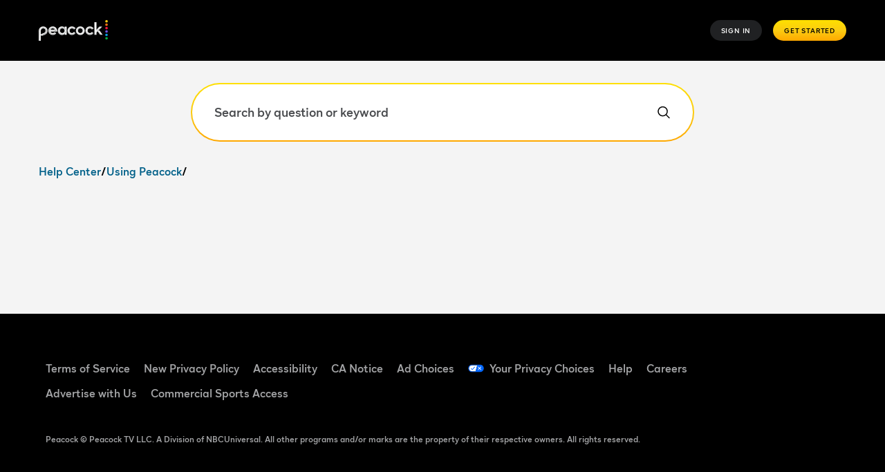

--- FILE ---
content_type: text/html; charset=utf-8
request_url: https://www.peacocktv.com/help/article/report-an-issue-subtitles-or-closed-captioning
body_size: 29005
content:
<!DOCTYPE html><html lang="en"><head><meta charSet="utf-8" data-next-head=""/><meta charSet="utf-8"/><meta name="viewport" content="width=device-width, initial-scale=1" data-next-head=""/><meta http-equiv="X-UA-Compatible" content="IE=edge,chrome=1" data-next-head=""/><meta content="tbZtrwGFP8NzXnAj9oKDfckzrF7KXzO8eYwfIDbk74M" name="google-site-verification" data-next-head=""/><meta content="8B4DAE0B1C7E0471928BDC451D6558B6" name="msvalidate.01" data-next-head=""/><meta name="application" content="ott-sas-peacock-help" data-next-head=""/><meta name="featureReleaseFlag" content="true" data-next-head=""/><link rel="icon" type="image/x-icon" href="https://www.peacocktv.com/static/peacock-toolkit/45.16.0/peacock/favicons/favicon.ico"/><link rel="icon" type="image/png" sizes="16x16" href="https://www.peacocktv.com/static/peacock-toolkit/45.16.0/peacock/favicons/favicon_16x16.png"/><link rel="icon" type="image/png" sizes="32x32" href="https://www.peacocktv.com/static/peacock-toolkit/45.16.0/peacock/favicons/favicon_32x32.png"/><link rel="apple-touch-icon" type="image/x-icon" href="https://www.peacocktv.com/static/peacock-toolkit/45.16.0/peacock/favicons/favicon_32x32.png"/><link href="https://www.peacocktv.com/static/peacock-toolkit/45.16.0/peacock/fonts/peacocksans-bold.woff2" as="font" type="font/woff2" crossorigin="anonymous" rel="preload"/><link href="https://www.peacocktv.com/static/peacock-toolkit/45.16.0/peacock/fonts/peacocksans-book.woff2" as="font" type="font/woff2" crossorigin="anonymous" rel="preload"/><link href="https://www.peacocktv.com/static/peacock-toolkit/45.16.0/peacock/fonts/peacocksans-medium.woff2" as="font" type="font/woff2" crossorigin="anonymous" rel="preload"/><title data-next-head="">How can I report an issue or concern regarding subtitles or closed captioning on Peacock?</title><meta content="How can I report an issue or concern regarding subtitles or closed captioning on Peacock?" name="title" data-next-head=""/><meta content="NOINDEX, NOFOLLOW" name="robots" data-next-head=""/><meta content="How can I report an issue or concern regarding subtitles or closed captioning on Peacock?" name="description" data-next-head=""/><link href="https://www.peacocktv.com/help/article/report-an-issue-subtitles-or-closed-captioning" rel="canonical" data-next-head=""/><meta name="commit:short" content="c07eb4e"/><meta name="app:env" content="production"/><meta name="theme-color" content="#ffffff"/><meta name="server-epoch" content="1768655230636"/><link href="https://www.peacocktv.com/static/peacock-toolkit/45.16.0/peacock/fonts/peacocksans-bold.woff" as="font" type="font/woff" crossorigin="anonymous"/><link href="https://www.peacocktv.com/static/peacock-toolkit/45.16.0/peacock/fonts/peacocksans-book.woff" as="font" type="font/woff" crossorigin="anonymous"/><link href="https://www.peacocktv.com/static/peacock-toolkit/45.16.0/peacock/fonts/peacocksans-medium.woff" as="font" type="font/woff" crossorigin="anonymous"/><script data-testid="assets-common" defer="" src="/assets/peacock_common.js?single"></script><noscript data-n-css=""></noscript><script defer="" noModule="" src="/help/_next/static/chunks/polyfills-42372ed130431b0a.js"></script><script defer="" src="/help/_next/static/chunks/3905.779fed2b826e2ebe.js"></script><script src="/help/_next/static/chunks/webpack-e876b882a2b90e12.js" defer=""></script><script src="/help/_next/static/chunks/framework-1cc11fc8e77376ce.js" defer=""></script><script src="/help/_next/static/chunks/vendors-ac13cf0bdf8bfc7b.js" defer=""></script><script src="/help/_next/static/chunks/main-1bb2bb540c2cfebd.js" defer=""></script><script src="/help/_next/static/chunks/toolkit-d59f957f42e2503f.js" defer=""></script><script src="/help/_next/static/chunks/datadog-404b66cf5652037a.js" defer=""></script><script src="/help/_next/static/chunks/gql-e2b41255adb65911.js" defer=""></script><script src="/help/_next/static/chunks/pages/_app-7fb5234def21658e.js" defer=""></script><script src="/help/_next/static/chunks/3261-06bbc473d72ba7db.js" defer=""></script><script src="/help/_next/static/chunks/3718-05bf24b8533d5b08.js" defer=""></script><script src="/help/_next/static/chunks/3408-8a755335d69b0ab3.js" defer=""></script><script src="/help/_next/static/chunks/pages/article/%5BarticleKey%5D-43942399f2247472.js" defer=""></script><script src="/help/_next/static/help-lambda-c07eb4ec9e3defa2c596746ebffaaee63a4a789c/_buildManifest.js" defer=""></script><script src="/help/_next/static/help-lambda-c07eb4ec9e3defa2c596746ebffaaee63a4a789c/_ssgManifest.js" defer=""></script><style data-styled="" data-styled-version="5.3.11">@font-face{font-family:peacocksans;src:url("https://www.peacocktv.com/static/peacock-toolkit/45.16.0/peacock/fonts/peacocksans-book.woff2") format("woff2"),url("https://www.peacocktv.com/static/peacock-toolkit/45.16.0/peacock/fonts/peacocksans-book.woff") format("woff");font-display:swap;font-weight:100;}/*!sc*/
@font-face{font-family:peacocksans;src:url("https://www.peacocktv.com/static/peacock-toolkit/45.16.0/peacock/fonts/peacocksans-medium.woff2") format("woff2"),url("https://www.peacocktv.com/static/peacock-toolkit/45.16.0/peacock/fonts/peacocksans-medium.woff") format("woff");font-display:swap;font-weight:normal;}/*!sc*/
@font-face{font-family:peacocksans;src:url("https://www.peacocktv.com/static/peacock-toolkit/45.16.0/peacock/fonts/peacocksans-bold.woff2") format("woff2"),url("https://www.peacocktv.com/static/peacock-toolkit/45.16.0/peacock/fonts/peacocksans-bold.woff") format("woff");font-display:swap;font-weight:bold;}/*!sc*/
html{line-height:1.15;-webkit-text-size-adjust:100%;}/*!sc*/
body{margin:0;}/*!sc*/
main{display:block;}/*!sc*/
h1{font-size:2em;margin:0.67em 0;}/*!sc*/
hr{box-sizing:content-box;height:0;overflow:visible;}/*!sc*/
pre{font-family:monospace,monospace;font-size:1em;}/*!sc*/
a{background-color:transparent;}/*!sc*/
abbr[title]{border-bottom:none;-webkit-text-decoration:underline;text-decoration:underline;-webkit-text-decoration:underline dotted;text-decoration:underline dotted;}/*!sc*/
b,strong{font-weight:bolder;}/*!sc*/
code,kbd,samp{font-family:monospace,monospace;font-size:1em;}/*!sc*/
small{font-size:80%;}/*!sc*/
sub,sup{font-size:75%;line-height:0;position:relative;vertical-align:baseline;}/*!sc*/
sub{bottom:-0.25em;}/*!sc*/
sup{top:-0.5em;}/*!sc*/
img{border-style:none;}/*!sc*/
button,input,optgroup,select,textarea{font-family:inherit;font-size:100%;line-height:1.15;margin:0;}/*!sc*/
button,input{overflow:visible;}/*!sc*/
button,select{text-transform:none;}/*!sc*/
button,[type="button"],[type="reset"],[type="submit"]{-webkit-appearance:button;}/*!sc*/
button::-moz-focus-inner,[type="button"]::-moz-focus-inner,[type="reset"]::-moz-focus-inner,[type="submit"]::-moz-focus-inner{border-style:none;padding:0;}/*!sc*/
button:-moz-focusring,[type="button"]:-moz-focusring,[type="reset"]:-moz-focusring,[type="submit"]:-moz-focusring{outline:1px dotted ButtonText;}/*!sc*/
fieldset{padding:0.35em 0.75em 0.625em;}/*!sc*/
legend{box-sizing:border-box;color:inherit;display:table;max-width:100%;padding:0;white-space:normal;}/*!sc*/
progress{vertical-align:baseline;}/*!sc*/
textarea{overflow:auto;}/*!sc*/
[type="checkbox"],[type="radio"]{box-sizing:border-box;padding:0;}/*!sc*/
[type="number"]::-webkit-inner-spin-button,[type="number"]::-webkit-outer-spin-button{height:auto;}/*!sc*/
[type="search"]{-webkit-appearance:textfield;outline-offset:-2px;}/*!sc*/
[type="search"]::-webkit-search-decoration{-webkit-appearance:none;}/*!sc*/
::-webkit-file-upload-button{-webkit-appearance:button;font:inherit;}/*!sc*/
details{display:block;}/*!sc*/
summary{display:list-item;}/*!sc*/
template{display:none;}/*!sc*/
[hidden]{display:none;}/*!sc*/
html,body{margin:0;padding:0;box-sizing:border-box;height:100%;}/*!sc*/
html *,body *{box-sizing:inherit;}/*!sc*/
html{font-size:12px;line-height:16px;font-family:peacocksans,Helvetica,Arial,sans-serif;-webkit-font-smoothing:antialiased;-moz-osx-font-smoothing:grayscale;text-rendering:optimizeLegibility;}/*!sc*/
@media (min-width:1025px){html{font-size:16px;line-height:22px;}}/*!sc*/
input[type=password]::-ms-reveal{display:none;}/*!sc*/
input[type=password]::-webkit-password-reveal,input[type=password]::-webkit-inner-spin-button,input[type=password]::-webkit-outer-spin-button{display:none;}/*!sc*/
input[type=password]::-moz-password-reveal{display:none;}/*!sc*/
data-styled.g3[id="sc-global-flMVIU1"]{content:"sc-global-flMVIU1,"}/*!sc*/
.glhcWo{-webkit-text-decoration:none;text-decoration:none;color:#016089;-webkit-text-decoration-color:transparent;text-decoration-color:transparent;-webkit-transition:color 0.25s,text-decoration-color 0.25s;transition:color 0.25s,text-decoration-color 0.25s;}/*!sc*/
.glhcWo:focus,.glhcWo:hover{-webkit-text-decoration:underline;text-decoration:underline;color:#047CAF;}/*!sc*/
data-styled.g8[id="sc-5eb74370-0"]{content:"glhcWo,"}/*!sc*/
.khIjog{font-size:10px;line-height:14px;padding:8px 16px;display:-webkit-box;display:-webkit-flex;display:-ms-flexbox;display:flex;-webkit-flex:1;-ms-flex:1;flex:1;cursor:pointer;-webkit-appearance:none;-moz-appearance:none;appearance:none;-webkit-text-decoration:none;text-decoration:none;-webkit-letter-spacing:0.08em;-moz-letter-spacing:0.08em;-ms-letter-spacing:0.08em;letter-spacing:0.08em;white-space:nowrap;-webkit-align-items:center;-webkit-box-align:center;-ms-flex-align:center;align-items:center;-webkit-box-pack:center;-webkit-justify-content:center;-ms-flex-pack:center;justify-content:center;border-width:0;border-style:solid;margin:0;-webkit-transition:300ms;transition:300ms;text-transform:uppercase;border-radius:100px;position:relative;width:-webkit-fit-content;width:-moz-fit-content;width:fit-content;color:#ffffff;background:#323538a3;}/*!sc*/
@media (min-width:768px){.khIjog{width:-webkit-fit-content;width:-moz-fit-content;width:fit-content;}}/*!sc*/
@media (min-width:1025px){.khIjog{width:-webkit-fit-content;width:-moz-fit-content;width:fit-content;}}/*!sc*/
.khIjog:hover{background:#494B4E29;}/*!sc*/
.khIjog:disabled{cursor:not-allowed;opacity:0.5;}/*!sc*/
.khIjog:focus{outline:none;}/*!sc*/
.khIjog:focus-visible{outline:3px solid #ffffff;}/*!sc*/
.isRhuU{font-size:10px;line-height:14px;padding:8px 16px;display:-webkit-box;display:-webkit-flex;display:-ms-flexbox;display:flex;-webkit-flex:1;-ms-flex:1;flex:1;cursor:pointer;-webkit-appearance:none;-moz-appearance:none;appearance:none;-webkit-text-decoration:none;text-decoration:none;-webkit-letter-spacing:0.08em;-moz-letter-spacing:0.08em;-ms-letter-spacing:0.08em;letter-spacing:0.08em;white-space:nowrap;-webkit-align-items:center;-webkit-box-align:center;-ms-flex-align:center;align-items:center;-webkit-box-pack:center;-webkit-justify-content:center;-ms-flex-pack:center;justify-content:center;border-width:0;border-style:solid;margin:0;-webkit-transition:300ms;transition:300ms;text-transform:uppercase;border-radius:100px;position:relative;width:-webkit-fit-content;width:-moz-fit-content;width:fit-content;color:#000000;background:linear-gradient(180deg,#FFE000 0%,#FCCC12 50%,#FFA800 100%);}/*!sc*/
@media (min-width:768px){.isRhuU{width:-webkit-fit-content;width:-moz-fit-content;width:fit-content;}}/*!sc*/
@media (min-width:1025px){.isRhuU{width:-webkit-fit-content;width:-moz-fit-content;width:fit-content;}}/*!sc*/
.isRhuU:disabled{cursor:not-allowed;opacity:0.5;}/*!sc*/
.isRhuU:focus{outline:none;}/*!sc*/
.isRhuU:focus-visible{outline:3px solid #ffffff;}/*!sc*/
data-styled.g22[id="sc-50a22d93-0"]{content:"khIjog,isRhuU,"}/*!sc*/
.fsKCtI{font-size:16px;line-height:24px;font-weight:100;color:#000000;text-align:left;margin:0;color:#000000;font-weight:bold;}/*!sc*/
@media (min-width:1025px){.fsKCtI{font-size:18px;line-height:24px;}}/*!sc*/
.fsKCtI strong,.fsKCtI b{font-weight:bold;}/*!sc*/
.fsKCtI a{color:#016089;-webkit-text-decoration:none;text-decoration:none;cursor:pointer;}/*!sc*/
.fsKCtI small{font-size:12px;line-height:16px;font-weight:100;}/*!sc*/
@media (min-width:1025px){.fsKCtI small{font-size:14px;line-height:16px;}}/*!sc*/
data-styled.g30[id="sc-988d8344-0"]{content:"fsKCtI,"}/*!sc*/
.eXWbHD{width:100%;min-height:auto;height:auto;position:relative;text-align:left;padding:24px 16px 8px;}/*!sc*/
@media (min-width:768px){.eXWbHD{height:auto;padding:32px 16px 16px;}}/*!sc*/
@media screen and (orientation:landscape) and (hover:none) and (pointer:coarse) and (max-width:1025px){}/*!sc*/
@media screen and (max-width:389px){.eXWbHD{height:auto;}}/*!sc*/
data-styled.g43[id="sc-5bc27e46-0"]{content:"eXWbHD,"}/*!sc*/
.icNvjL{display:-webkit-box;display:-webkit-flex;display:-ms-flexbox;display:flex;-webkit-flex-direction:column;-ms-flex-direction:column;flex-direction:column;width:100%;height:auto;margin:0 auto;padding-top:0;padding-bottom:0;}/*!sc*/
@media (min-width:768px){.icNvjL{padding-top:0;}}/*!sc*/
@media (min-width:1025px){.icNvjL{padding-top:0;}}/*!sc*/
@media screen and (orientation:landscape) and (hover:none) and (pointer:coarse) and (max-width:1025px){.icNvjL{padding-top:0;}}/*!sc*/
data-styled.g44[id="sc-5bc27e46-1"]{content:"icNvjL,"}/*!sc*/
.bpIbjM{padding-top:0;width:100%;-webkit-flex:1;-ms-flex:1;flex:1;display:-webkit-box;display:-webkit-flex;display:-ms-flexbox;display:flex;-webkit-flex-direction:column;-ms-flex-direction:column;flex-direction:column;-webkit-align-items:center;-webkit-box-align:center;-ms-flex-align:center;align-items:center;-webkit-box-pack:center;-webkit-justify-content:center;-ms-flex-pack:center;justify-content:center;padding-bottom:0;}/*!sc*/
@media (min-width:768px){.bpIbjM{padding-top:0;}}/*!sc*/
data-styled.g45[id="sc-5bc27e46-2"]{content:"bpIbjM,"}/*!sc*/
.hoABcu{position:absolute;width:1px;height:1px;padding:0;margin:-1px;overflow:hidden;-webkit-clip:rect(0,0,0,0);clip:rect(0,0,0,0);white-space:nowrap;border-width:0;}/*!sc*/
data-styled.g48[id="sc-5bc27e46-5"]{content:"hoABcu,"}/*!sc*/
.iFjXSB{margin-bottom:2px;}/*!sc*/
data-styled.g66[id="sc-e7bb9150-0"]{content:"iFjXSB,"}/*!sc*/
.dojSZK{position:absolute;left:-10000px;top:auto;margin:0px;padding:0px;}/*!sc*/
.dojSZK:focus-within{position:absolute;left:0px;padding:5px;z-index:9999;}/*!sc*/
data-styled.g67[id="sc-e7bb9150-1"]{content:"dojSZK,"}/*!sc*/
.krVa-Di:link,.krVa-Di:visited,.krVa-Di:hover,.krVa-Di:active{display:inline-block;padding:8px;border:1px solid black;background-color:white;color:black;-webkit-text-decoration:none;text-decoration:none;}/*!sc*/
data-styled.g68[id="sc-e7bb9150-2"]{content:"krVa-Di,"}/*!sc*/
html{font-size:16px !important;line-height:22px;background:#f4f4f4;}/*!sc*/
*{box-sizing:border-box;}/*!sc*/
a,abbr,acronym,address,applet,article,aside,audio,b,big,blockquote,body,canvas,caption,center,cite,code,dd,del,details,dfn,div,dl,dt,em,embed,fieldset,figcaption,figure,footer,form,h1,h2,h3,h4,h5,h6,header,hgroup,html,i,iframe,img,ins,kbd,label,legend,li,mark,menu,nav,object,ol,output,p,pre,q,ruby,s,samp,section,small,span,strike,strong,sub,summary,sup,svg,table,tbody,td,tfoot,th,thead,time,tr,tt,u,ul,var,video{margin:0;padding:0;}/*!sc*/
a{-webkit-text-decoration:none;text-decoration:none;}/*!sc*/
.grecaptcha-badge{bottom:28px!important;}/*!sc*/
.closeButton,.minimizeButton{display:-webkit-box;display:-webkit-flex;display:-ms-flexbox;display:flex;-webkit-box-pack:center;-webkit-justify-content:center;-ms-flex-pack:center;justify-content:center;-webkit-align-items:center;-webkit-box-align:center;-ms-flex-align:center;align-items:center;}/*!sc*/
.closeButton svg,.minimizeButton svg{width:20px;height:20px;}/*!sc*/
nextjs-portal{display:block;}/*!sc*/
data-styled.g69[id="sc-global-ioyYDI1"]{content:"sc-global-ioyYDI1,"}/*!sc*/
.dKNWOy{width:100%;}/*!sc*/
data-styled.g125[id="sc-d3c28556-0"]{content:"dKNWOy,"}/*!sc*/
.eMJcNj{width:100%;position:relative;}/*!sc*/
data-styled.g126[id="sc-d3c28556-1"]{content:"eMJcNj,"}/*!sc*/
.joxwUe{position:relative;width:100%;margin:0 auto;line-height:0;}/*!sc*/
@media (min-width:768px){.joxwUe{width:576px;}}/*!sc*/
@media (min-width:1025px){.joxwUe{width:728px;}}/*!sc*/
data-styled.g127[id="sc-d3c28556-2"]{content:"joxwUe,"}/*!sc*/
.doOfBj{width:100%;background:linear-gradient( #ffffff,#ffffff ) padding-box,linear-gradient(180deg,#FFE000 0%,#FCCC12 50%,#FFA800 100%) border-box;border:solid 2px transparent;padding:24px 56px 24px 24px;border-radius:35px;min-height:24px;height:auto;resize:none;overflow:hidden;white-space:pre-wrap;word-wrap:break-word;line-height:1.4;-webkit-transition:height 0.15s ease;transition:height 0.15s ease;}/*!sc*/
@media (min-width:768px){.doOfBj{padding:28px 72px 28px 32px;border-radius:44px;min-height:28px;font-size:18px;}}/*!sc*/
.doOfBj::-webkit-input-placeholder{color:#494B4E;}/*!sc*/
.doOfBj::-moz-placeholder{color:#494B4E;}/*!sc*/
.doOfBj:-ms-input-placeholder{color:#494B4E;}/*!sc*/
.doOfBj::placeholder{color:#494B4E;}/*!sc*/
.doOfBj:focus,.doOfBj:focus-visible{outline:3px solid #069DE0;border:solid 2px #ffffff;}/*!sc*/
data-styled.g128[id="sc-d3c28556-3"]{content:"doOfBj,"}/*!sc*/
.gCuGYW{position:absolute;width:1px;height:1px;padding:0;margin:-1px;overflow:hidden;-webkit-clip:rect(0,0,0,0);clip:rect(0,0,0,0);white-space:nowrap;border:0;}/*!sc*/
data-styled.g129[id="sc-d3c28556-4"]{content:"gCuGYW,"}/*!sc*/
.kFOuDd{width:32px;height:32px;background:#ffffff;display:-webkit-box;display:-webkit-flex;display:-ms-flexbox;display:flex;-webkit-align-items:center;-webkit-box-align:center;-ms-flex-align:center;align-items:center;-webkit-box-pack:center;-webkit-justify-content:center;-ms-flex-pack:center;justify-content:center;border:none;cursor:pointer;padding:8px;border-radius:50%;position:fixed;top:32px;right:16px;opacity:0;visibility:hidden;-webkit-transition:opacity 800ms,-webkit-transform 800ms,visibility 0s 800ms;-webkit-transition:opacity 800ms,transform 800ms,visibility 0s 800ms;transition:opacity 800ms,transform 800ms,visibility 0s 800ms;}/*!sc*/
.kFOuDd:hover{background:#D1D2D3;}/*!sc*/
.kFOuDd:focus,.kFOuDd:focus-visible{outline:3px solid #069DE0;}/*!sc*/
data-styled.g130[id="sc-5558d1-0"]{content:"kFOuDd,"}/*!sc*/
.jubMgM{position:absolute;top:24px;right:24px;}/*!sc*/
@media (min-width:768px){.jubMgM{top:30px;right:32px;}}/*!sc*/
data-styled.g131[id="sc-ed17dc4b-0"]{content:"jubMgM,"}/*!sc*/
.irnYSV{width:calc(100% + 32px);background:#ffffff;padding:24px 16px;position:absolute;left:-16px;top:calc(100% + 24px);overflow-y:auto;z-index:10001;display:-webkit-box;display:-webkit-flex;display:-ms-flexbox;display:flex;-webkit-flex-direction:column;-ms-flex-direction:column;flex-direction:column;-webkit-align-items:center;-webkit-box-align:center;-ms-flex-align:center;align-items:center;-webkit-transform:translateX(-100vw) translateZ(0);-ms-transform:translateX(-100vw) translateZ(0);transform:translateX(-100vw) translateZ(0);-webkit-transition:opacity 800ms,-webkit-transform 0s,visibility 0s 800ms,pointer-events 0s 800ms;-webkit-transition:opacity 800ms,transform 0s,visibility 0s 800ms,pointer-events 0s 800ms;transition:opacity 800ms,transform 0s,visibility 0s 800ms,pointer-events 0s 800ms;opacity:0;pointer-events:none;visibility:hidden;}/*!sc*/
@media (min-width:768px){.irnYSV{padding:32px 16px;}}/*!sc*/
data-styled.g134[id="sc-2f5e0d7b-0"]{content:"irnYSV,"}/*!sc*/
.hOFUKc{width:100%;margin:0 auto;word-wrap:break-word;}/*!sc*/
@media (min-width:768px){.hOFUKc{width:576px;}}/*!sc*/
@media (min-width:1025px){.hOFUKc{width:728px;}}/*!sc*/
data-styled.g135[id="sc-2f5e0d7b-1"]{content:"hOFUKc,"}/*!sc*/
.fQLkgm{margin-bottom:8px;}/*!sc*/
data-styled.g136[id="sc-2f5e0d7b-2"]{content:"fQLkgm,"}/*!sc*/
.dVeulK{list-style:none;padding-left:0;}/*!sc*/
data-styled.g137[id="sc-2f5e0d7b-3"]{content:"dVeulK,"}/*!sc*/
.goxvNO{display:-webkit-box;display:-webkit-flex;display:-ms-flexbox;display:flex;-webkit-box-pack:justify;-webkit-justify-content:space-between;-ms-flex-pack:justify;justify-content:space-between;width:100%;-webkit-align-items:center;-webkit-box-align:center;-ms-flex-align:center;align-items:center;background-color:#000000;height:72px;padding:0 16px;}/*!sc*/
@media (min-width:768px){.goxvNO{padding:0 32px;}}/*!sc*/
@media (min-width:1025px){.goxvNO{height:88px;padding:0 56px;}}/*!sc*/
data-styled.g151[id="sc-1437cd7d-0"]{content:"goxvNO,"}/*!sc*/
.eZszAm{display:-webkit-box;display:-webkit-flex;display:-ms-flexbox;display:flex;-webkit-flex-direction:row;-ms-flex-direction:row;flex-direction:row;-webkit-flex:1;-ms-flex:1;flex:1;-webkit-align-items:center;-webkit-box-align:center;-ms-flex-align:center;align-items:center;}/*!sc*/
data-styled.g152[id="sc-1437cd7d-1"]{content:"eZszAm,"}/*!sc*/
.ilFkcm{line-height:12px;max-width:100px;width:100%;}/*!sc*/
.ilFkcm:focus{outline:#ffffff solid 2px;}/*!sc*/
@media (min-width:1025px){.ilFkcm{width:120px;}}/*!sc*/
data-styled.g153[id="sc-1437cd7d-2"]{content:"ilFkcm,"}/*!sc*/
.jGisvl{margin-left:auto;display:-webkit-box;display:-webkit-flex;display:-ms-flexbox;display:flex;-webkit-flex-direction:row;-ms-flex-direction:row;flex-direction:row;-webkit-align-items:center;-webkit-box-align:center;-ms-flex-align:center;align-items:center;margin-top:0;}/*!sc*/
data-styled.g164[id="sc-ace928c-0"]{content:"jGisvl,"}/*!sc*/
.cMiJJW{display:-webkit-box;display:-webkit-flex;display:-ms-flexbox;display:flex;-webkit-align-items:center;-webkit-box-align:center;-ms-flex-align:center;align-items:center;list-style-type:none;margin:0px;padding:0px;}/*!sc*/
data-styled.g165[id="sc-ace928c-1"]{content:"cMiJJW,"}/*!sc*/
.IJqmQ{margin-left:8px;font-size:14px;}/*!sc*/
@media (min-width:768px){.IJqmQ{position:relative;font-size:16px;margin-left:16px;}}/*!sc*/
data-styled.g166[id="sc-ace928c-2"]{content:"IJqmQ,"}/*!sc*/
.kTpbdC{list-style-type:none;margin:0;padding:0;}/*!sc*/
@media (min-width:480px){.kTpbdC{display:-webkit-box;display:-webkit-flex;display:-ms-flexbox;display:flex;-webkit-flex-wrap:wrap;-ms-flex-wrap:wrap;flex-wrap:wrap;}}/*!sc*/
data-styled.g185[id="sc-5bdda175-0"]{content:"kTpbdC,"}/*!sc*/
.drnIEq{margin:0 10px;font-size:12px;line-height:36px;}/*!sc*/
@media (min-width:480px){.drnIEq{display:-webkit-box;display:-webkit-flex;display:-ms-flexbox;display:flex;-webkit-align-items:center;-webkit-box-align:center;-ms-flex-align:center;align-items:center;}}/*!sc*/
@media (min-width:768px){.drnIEq{font-size:16px;line-height:16px;}}/*!sc*/
data-styled.g186[id="sc-5bdda175-1"]{content:"drnIEq,"}/*!sc*/
.bpGLKC{width:29px;height:14px;margin-right:2px;display:block;padding-right:6px;}/*!sc*/
data-styled.g189[id="sc-5bdda175-4"]{content:"bpGLKC,"}/*!sc*/
.hnakXt{display:-webkit-box;display:-webkit-flex;display:-ms-flexbox;display:flex;-webkit-align-items:center;-webkit-box-align:center;-ms-flex-align:center;align-items:center;color:#A4A5A7;-webkit-text-decoration:none;text-decoration:none;-webkit-transition:0.25s color;transition:0.25s color;font-size:12px;line-height:36px;}/*!sc*/
.hnakXt:hover{color:#ffffff;}/*!sc*/
.hnakXt:focus{outline:3px solid #ffffff;}/*!sc*/
@media (min-width:768px){.hnakXt{font-size:16px;}}/*!sc*/
data-styled.g192[id="sc-e224dd7-0"]{content:"hnakXt,"}/*!sc*/
.kyihZp{width:100%;margin:0 auto;display:-webkit-box;display:-webkit-flex;display:-ms-flexbox;display:flex;-webkit-align-items:flex-end;-webkit-box-align:flex-end;-ms-flex-align:flex-end;align-items:flex-end;background-color:#000000;min-height:263px;position:relative;}/*!sc*/
data-styled.g195[id="sc-488792c-1"]{content:"kyihZp,"}/*!sc*/
.fZWdqp{width:100%;padding:20px 0;max-width:1440px;margin-left:auto;margin-right:auto;}/*!sc*/
data-styled.g196[id="sc-488792c-2"]{content:"fZWdqp,"}/*!sc*/
.cVyFFf{width:100%;margin-left:auto;margin-right:auto;padding:0 20px;max-width:1440px;}/*!sc*/
@media (min-width:768px){.cVyFFf{padding:20px;display:-webkit-box;display:-webkit-flex;display:-ms-flexbox;display:flex;-webkit-box-pack:center;-webkit-justify-content:center;-ms-flex-pack:center;justify-content:center;-webkit-align-items:center;-webkit-box-align:center;-ms-flex-align:center;align-items:center;-webkit-flex-direction:row;-ms-flex-direction:row;flex-direction:row;}}/*!sc*/
@media (min-width:1025px){.cVyFFf{padding:20px 56px;}}/*!sc*/
data-styled.g197[id="sc-488792c-3"]{content:"cVyFFf,"}/*!sc*/
.gSxjxM{margin:auto;padding:0 20px;color:#A4A5A7;font-size:12px;line-height:18px;max-width:1440px;}/*!sc*/
@media (min-width:768px){.gSxjxM{line-height:12px;}}/*!sc*/
@media (min-width:1025px){.gSxjxM{padding:0 56px 56px;}}/*!sc*/
data-styled.g199[id="sc-488792c-5"]{content:"gSxjxM,"}/*!sc*/
.jZLqcT{padding:0 10px;line-height:16px;}/*!sc*/
data-styled.g200[id="sc-488792c-6"]{content:"jZLqcT,"}/*!sc*/
.htnXlg{margin:0 0 0 auto;}/*!sc*/
data-styled.g204[id="sc-f6e720f7-0"]{content:"htnXlg,"}/*!sc*/
.jAXNRy{display:-webkit-box;display:-webkit-flex;display:-ms-flexbox;display:flex;-webkit-box-pack:start;-webkit-justify-content:flex-start;-ms-flex-pack:start;justify-content:flex-start;-webkit-align-items:center;-webkit-box-align:center;-ms-flex-align:center;align-items:center;-webkit-flex-direction:row;-ms-flex-direction:row;flex-direction:row;list-style-type:none;margin:0;padding:0;-webkit-flex-wrap:wrap;-ms-flex-wrap:wrap;flex-wrap:wrap;}/*!sc*/
data-styled.g205[id="sc-f6e720f7-1"]{content:"jAXNRy,"}/*!sc*/
.jbHcOE{margin:30px 10px;}/*!sc*/
@media (min-width:480px){.jbHcOE{margin:10px;}}/*!sc*/
data-styled.g206[id="sc-f6e720f7-2"]{content:"jbHcOE,"}/*!sc*/
.kla-DBq{display:inline-block;background-size:100%;width:32px;height:32px;margin:0;background-image:url(https://imageservice.disco.peacocktv.com/pcms/37157400-7e5d-11ee-aff0-e762cae7fe47/AGG_SOURCE?proposition=NBCUOTT&language=eng&versionId=e050850b-504d-5a0d-8dbb-4ac2995ef9f5&territory=US);}/*!sc*/
.kla-DBq:focus{outline:3px solid #ffffff;}/*!sc*/
.kla-DBq:hover{background-position-y:bottom;}/*!sc*/
.gCIBWZ{display:inline-block;background-size:100%;width:32px;height:32px;margin:0;background-image:url(https://imageservice.disco.peacocktv.com/pcms/371ce212-7e5d-11ee-a2dd-afedd99ea4f8/AGG_SOURCE?proposition=NBCUOTT&language=eng&versionId=87b321eb-c72f-537e-8754-75f668c788cc&territory=US);}/*!sc*/
.gCIBWZ:focus{outline:3px solid #ffffff;}/*!sc*/
.gCIBWZ:hover{background-position-y:bottom;}/*!sc*/
.kUKeDt{display:inline-block;background-size:100%;width:32px;height:32px;margin:0;background-image:url(https://imageservice.disco.peacocktv.com/pcms/3713e5cc-7e5d-11ee-8e21-a375159c85f8/AGG_SOURCE?proposition=NBCUOTT&language=eng&versionId=2c207ff1-4ad0-5250-a602-4d71b6564ebe&territory=US);}/*!sc*/
.kUKeDt:focus{outline:3px solid #ffffff;}/*!sc*/
.kUKeDt:hover{background-position-y:bottom;}/*!sc*/
.AwIPD{display:inline-block;background-size:100%;width:32px;height:32px;margin:0;background-image:url(https://imageservice.disco.peacocktv.com/pcms/371b8e30-7e5d-11ee-94a0-177d8ab09f5e/AGG_SOURCE?proposition=NBCUOTT&language=eng&versionId=46f8d593-ecfe-5f42-b8c3-859cee8bdc2f&territory=US);}/*!sc*/
.AwIPD:focus{outline:3px solid #ffffff;}/*!sc*/
.AwIPD:hover{background-position-y:bottom;}/*!sc*/
.jEbyYW{display:inline-block;background-size:100%;width:32px;height:32px;margin:0;background-image:url(https://imageservice.disco.peacocktv.com/pcms/371ce816-7e5d-11ee-ab1e-9b633ce1d348/AGG_SOURCE?proposition=NBCUOTT&language=eng&versionId=8374464f-a14b-50ae-8d02-99e0b0c04959&territory=US);}/*!sc*/
.jEbyYW:focus{outline:3px solid #ffffff;}/*!sc*/
.jEbyYW:hover{background-position-y:bottom;}/*!sc*/
data-styled.g209[id="sc-6d65a474-0"]{content:"kla-DBq,gCIBWZ,kUKeDt,AwIPD,jEbyYW,"}/*!sc*/
.fCCcTK{display:-webkit-box;display:-webkit-flex;display:-ms-flexbox;display:flex;-webkit-flex-direction:column;-ms-flex-direction:column;flex-direction:column;min-height:100vh;}/*!sc*/
data-styled.g210[id="sc-240df80e-0"]{content:"fCCcTK,"}/*!sc*/
.fqzuoY{visibility:visible;opacity:1;-webkit-transition:opacity 800ms;transition:opacity 800ms;}/*!sc*/
data-styled.g211[id="sc-32dae2eb-0"]{content:"fqzuoY,"}/*!sc*/
.dAOWuS{width:100%;}/*!sc*/
.dAOWuS:empty{padding:0;}/*!sc*/
data-styled.g212[id="sc-218c4e93-0"]{content:"dAOWuS,"}/*!sc*/
@media (min-width:768px){.jwrAQb{margin-bottom:0px;}}/*!sc*/
data-styled.g213[id="sc-218c4e93-1"]{content:"jwrAQb,"}/*!sc*/
.fhKnNS{display:-webkit-box;display:-webkit-flex;display:-ms-flexbox;display:flex;-webkit-flex:1 1 0%;-ms-flex:1 1 0%;flex:1 1 0%;-webkit-flex-direction:column;-ms-flex-direction:column;flex-direction:column;-webkit-align-items:center;-webkit-box-align:center;-ms-flex-align:center;align-items:center;}/*!sc*/
data-styled.g215[id="sc-218c4e93-3"]{content:"fhKnNS,"}/*!sc*/
.fdWBWz{display:-webkit-box;display:-webkit-flex;display:-ms-flexbox;display:flex;-webkit-flex-direction:column;-ms-flex-direction:column;flex-direction:column;-webkit-align-items:center;-webkit-box-align:center;-ms-flex-align:center;align-items:center;width:100%;padding-top:1.25rem;padding-bottom:1.5rem;padding-left:1.25rem;padding-right:1.25rem;}/*!sc*/
@media (min-width:768px){.fdWBWz{padding-top:1rem;padding-left:1.5rem;padding-right:1.5rem;}}/*!sc*/
data-styled.g216[id="sc-218c4e93-4"]{content:"fdWBWz,"}/*!sc*/
.jYVduf{display:-webkit-box;display:-webkit-flex;display:-ms-flexbox;display:flex;-webkit-flex-direction:column;-ms-flex-direction:column;flex-direction:column;-webkit-align-items:center;-webkit-box-align:center;-ms-flex-align:center;align-items:center;width:100%;max-width:73rem;}/*!sc*/
data-styled.g217[id="sc-218c4e93-5"]{content:"jYVduf,"}/*!sc*/
.iukIbl.chatbot .embeddedServiceLiveAgentStateChatInputFooter .chasitorControls{display:none;}/*!sc*/
.iukIbl.chatbot.shown{display:inherit;}/*!sc*/
.iukIbl #snap-in-chat-container.shown{display:inherit;}/*!sc*/
data-styled.g223[id="sc-3c58f8e7-0"]{content:"iukIbl,"}/*!sc*/
.bnfWxQ{height:100px;max-height:100px;}/*!sc*/
data-styled.g227[id="sc-4647b93d-1"]{content:"bnfWxQ,"}/*!sc*/
.derFWL{display:grid;grid-template-columns:1fr;width:100%;gap:16px;}/*!sc*/
data-styled.g234[id="sc-8829de8e-0"]{content:"derFWL,"}/*!sc*/
.ginZPI{width:100%;}/*!sc*/
data-styled.g235[id="sc-8829de8e-1"]{content:"ginZPI,"}/*!sc*/
.benwbP{-webkit-align-self:baseline;-ms-flex-item-align:baseline;align-self:baseline;max-width:100%;overflow:hidden;}/*!sc*/
data-styled.g237[id="sc-69c0095e-0"]{content:"benwbP,"}/*!sc*/
.iPqZni{list-style:none;padding:0;margin:0;display:-webkit-box;display:-webkit-flex;display:-ms-flexbox;display:flex;gap:8px;-webkit-align-items:center;-webkit-box-align:center;-ms-flex-align:center;align-items:center;}/*!sc*/
data-styled.g238[id="sc-69c0095e-1"]{content:"iPqZni,"}/*!sc*/
.dcMEIy{color:#016089;max-width:-webkit-fit-content;max-width:-moz-fit-content;max-width:fit-content;display:-webkit-box;display:-webkit-flex;display:-ms-flexbox;display:flex;gap:8px;overflow:hidden;}/*!sc*/
.dcMEIy::after{content:'/';color:#000000;}/*!sc*/
data-styled.g239[id="sc-69c0095e-2"]{content:"dcMEIy,"}/*!sc*/
.eYzoNz{-webkit-flex-shrink:0;-ms-flex-negative:0;flex-shrink:0;}/*!sc*/
data-styled.g240[id="sc-69c0095e-3"]{content:"eYzoNz,"}/*!sc*/
.eDXRPs{overflow:hidden;white-space:nowrap;text-overflow:ellipsis;}/*!sc*/
data-styled.g242[id="sc-69c0095e-5"]{content:"eDXRPs,"}/*!sc*/
</style></head><body><div id="__next"><div><div id="modal-root" data-testid="modal-root"></div><div id="survey" data-testid="survey"></div><div></div><div id="app"><ul data-testid="skip-links" class="sc-e7bb9150-1 dojSZK"><li class="sc-e7bb9150-0 iFjXSB"><a data-testid="skip-link-main-content" href="#main-content" class="sc-e7bb9150-2 krVa-Di">Skip to main content</a></li></ul><div data-tracking-pod="help" id="page-articlePage"><div data-testid="personas-nav" class="sc-240df80e-0 fCCcTK"><div class="sc-32dae2eb-0 fqzuoY"><div><header role="banner" class="sc-1437cd7d-0 goxvNO"><div class="sc-1437cd7d-1 eZszAm"><a data-testid="logo-link" href="/" aria-label="Peacock Home" data-tracking-label="Peacock Home" class="sc-1437cd7d-2 ilFkcm"><svg xmlns="http://www.w3.org/2000/svg" xmlns:xlink="http://www.w3.org/1999/xlink" fill="none" viewBox="0 0 114 35" data-testid="peacock-wob-logo" aria-hidden="true"><use xlink:href="#pwob_a" fill="#069de0"></use><use xlink:href="#pwob_a" y="-5.747" fill="#6e55dc"></use><use xlink:href="#pwob_a" y="5.745" fill="#05ac3f"></use><use xlink:href="#pwob_a" y="-11.492" fill="#ef1541"></use><use xlink:href="#pwob_a" y="-17.239" fill="#ff7112"></use><path d="M111.832 0a2.1 2.1 0 0 0-2.099 2.098 2.1 2.1 0 0 0 2.099 2.098 2.1 2.1 0 0 0 2.098-2.098A2.1 2.1 0 0 0 111.832 0z" fill="#fccc12"></path><path d="M7.292 12.353c-3.194 0-5.658 2.505-5.658 5.679L1.641 35h1.828V18.074c0-2.327 1.748-4.018 3.848-4.018s3.848 1.691 3.848 4.018c0 1.471-.718 3.079-2.545 3.795l-5.151 2.019-.001 1.707.09.096 5.471-2.274c1.644-.717 2.196-1.255 2.201-1.261a5.687 5.687 0 0 0 1.769-4.124 5.678 5.678 0 0 0-5.707-5.679z" fill="url(#pwob_b)"></path><use xlink:href="#pwob_c" fill="url(#pwob_d)"></use><use xlink:href="#pwob_c" fill="url(#pwob_e)"></use><path d="M19.377 19.612h10.669l-.016-.033-1.683-1.631-9.296.015a4.4 4.4 0 0 0 .326 1.649z" fill="url(#pwob_f)"></path><path d="m19.094 18.023 9.218.005-1.76-1.584h-7.147a4.2 4.2 0 0 0-.311 1.58z" fill="#fff"></path><path d="M23.045 22.046a3.75 3.75 0 0 1-2.46-.889v.001l-.021-.019a3.87 3.87 0 0 1-1.073-1.526 4.248 4.248 0 0 1-.3-1.583 4.21 4.21 0 0 1 .305-1.586l.056-.126.024-.055a3.92 3.92 0 0 1 .934-1.284l.076-.069v.003a3.746 3.746 0 0 1 2.46-.903c1.658 0 2.903.997 3.426 2.433l1.866 1.609c.047-1.584-.525-3.067-1.552-4.12-.986-1.011-2.356-1.567-3.814-1.567-3.11 0-5.675 2.552-5.675 5.663s2.554 5.667 5.665 5.667c1.82 0 3.517-.885 4.57-2.326l-1.302-.903c-.334.552-1.4 1.582-3.183 1.582z" fill="url(#pwob_g)"></path><path d="M22.97 23.685c-3.042 0-5.655-2.532-5.655-5.658s2.626-5.664 5.655-5.658c1.413.002 2.814.554 3.806 1.571 1.037 1.063 1.572 2.515 1.534 4.088l1.735 1.585a7.83 7.83 0 0 0 .167-1.585c0-4.035-3.133-7.317-7.167-7.317a7.33 7.33 0 0 0-7.317 7.317 7.33 7.33 0 0 0 7.317 7.317c2.4 0 4.673-1.162 5.968-2.953l-1.483-1.025c-1.079 1.443-2.752 2.318-4.559 2.318z" fill="url(#pwob_h)"></path><path d="M42.621 12.458v-1.321h1.692v6.077l-.014-.127c-.169-1.526-.892-3.429-1.678-4.629zm.705 9.918c-.22.465-.461.849-.705 1.221v1.321h1.692V18.76l-.028.393c-.109.982-.441 2.133-.959 3.224z" fill="#eeefef"></path><use xlink:href="#pwob_i" fill="url(#pwob_j)"></use><use xlink:href="#pwob_i" fill="url(#pwob_k)" fill-opacity=".2"></use><path d="M38.791 12.32c-3.076 0-5.639 2.569-5.639 5.72s2.393 5.74 5.639 5.74c3.076 0 5.58-2.578 5.58-5.73s-2.502-5.731-5.58-5.731zm.029 9.625c-2.196 0-3.865-1.746-3.865-3.963s1.709-3.966 3.865-3.963c2.177.002 3.787 1.81 3.8 3.993.001 2.215-1.605 3.932-3.8 3.932z" fill="url(#pwob_l)"></path><path d="M46.091 11.137h-1.779v13.781h1.779V11.137z" fill="url(#pwob_m)"></path><use xlink:href="#pwob_n" fill="url(#pwob_o)"></use><use xlink:href="#pwob_n" fill="url(#pwob_p)"></use><use xlink:href="#pwob_q" fill="url(#pwob_r)"></use><path d="M68.524 10.704a7.33 7.33 0 0 0-7.317 7.317 7.33 7.33 0 0 0 7.317 7.317 7.33 7.33 0 0 0 7.317-7.317 7.33 7.33 0 0 0-7.317-7.317zm0 12.861c-3.005 0-5.436-2.468-5.436-5.518s2.43-5.517 5.436-5.517 5.437 2.467 5.437 5.517-2.432 5.518-5.437 5.518z" fill="url(#pwob_s)"></path><path d="M68.524 12.24c-3.147 0-5.72 2.539-5.72 5.808 0 3.31 2.574 5.809 5.72 5.809 3.284 0 5.723-2.613 5.723-5.809 0-3.256-2.576-5.808-5.723-5.808zm0 9.801c-2.22 0-3.848-1.771-3.848-4.018s1.667-4.018 3.848-4.018c2.22 0 3.848 1.771 3.848 4.018s-1.628 4.018-3.848 4.018z" fill="url(#pwob_t)"></path><use xlink:href="#pwob_n" x="29.626" fill="url(#pwob_u)"></use><use xlink:href="#pwob_q" x="29.626" fill="url(#pwob_r)"></use><path d="M95.251 3.631h-1.802v21.286h1.802V3.631z" fill="#fff"></path><path d="m98.367 17.731-.031-.039-1.187 1.248.027.039-.003.003 4.095 5.935h2.031l-4.932-7.186z" fill="url(#pwob_v)"></path><path d="M103.248 24.918h2.221l-5.339-7.387-1.572-.009h-.025l-.203.218.009.015 4.909 7.164zm-9.738-4.39.014.005 8.802-9.396h-2.209l-4.864 5.253-1.742 4.106v.033z" fill="#fff"></path><path d="M104.601 11.137h-2.339l-8.752 9.377v.017l1.742.472 1.859-1.95 1.458-1.532 6.032-6.384z" fill="url(#pwob_w)"></path><path d="M93.51 3.631h-1.728v21.286h1.728V3.631z" fill="url(#pwob_x)"></path><defs><linearGradient id="pwob_b" x1=".273" y1="23.002" x2="9.021" y2="15.036" xlink:href="#pwob_y"><stop stop-color="#fff"></stop><stop offset=".498" stop-color="#fff"></stop><stop offset="1" stop-color="#d7d9d9"></stop></linearGradient><linearGradient id="pwob_d" x1="0" y1="19.575" x2="3.858" y2="27.689" xlink:href="#pwob_y"><stop stop-color="#fff"></stop><stop offset="1" stop-color="#c7c7c7"></stop></linearGradient><linearGradient id="pwob_e" x1="1.192" y1="24.398" x2="3.631" y2="23.377" xlink:href="#pwob_y"><stop stop-color="#f3f4f4"></stop><stop offset=".966" stop-color="#f1f2f2" stop-opacity="0"></stop></linearGradient><linearGradient id="pwob_f" x1="29.401" y1="19.108" x2="19.926" y2="18.767" xlink:href="#pwob_y"><stop stop-color="#d1d3d4"></stop><stop offset="1" stop-color="#fff"></stop></linearGradient><linearGradient id="pwob_g" x1="22.809" y1="24.228" x2="23.66" y2="12.369" xlink:href="#pwob_y"><stop offset=".078" stop-color="#fff"></stop><stop offset=".495" stop-color="#fff"></stop><stop offset="1" stop-color="#d1d3d4"></stop></linearGradient><linearGradient id="pwob_h" x1="17.872" y1="25.306" x2="26.837" y2="8.681" xlink:href="#pwob_y"><stop stop-color="#d1d3d4"></stop><stop offset=".181" stop-color="#d1d3d4"></stop><stop offset=".587" stop-color="#fff"></stop></linearGradient><linearGradient id="pwob_j" x1="35.859" y1="25.93" x2="41.581" y2="10.787" xlink:href="#pwob_y"><stop offset=".103" stop-color="#d1d3d4"></stop><stop offset=".714" stop-color="#fff"></stop></linearGradient><linearGradient id="pwob_k" x1="45.221" y1="15.887" x2="40.171" y2="18.497" xlink:href="#pwob_y"><stop stop-opacity=".81"></stop><stop offset="1" stop-opacity="0"></stop></linearGradient><linearGradient id="pwob_l" x1="36.994" y1="24.568" x2="39.679" y2="9.592" xlink:href="#pwob_y"><stop offset=".058" stop-color="#fff"></stop><stop offset=".54" stop-color="#f5f6f6"></stop><stop offset=".759" stop-color="#d1d3d4"></stop><stop offset=".894" stop-color="#eaeaea"></stop></linearGradient><linearGradient id="pwob_m" x1="46.091" y1="17.122" x2="44.275" y2="17.122" xlink:href="#pwob_y"><stop stop-color="#f6f7f7"></stop><stop offset="1" stop-color="#fff"></stop></linearGradient><linearGradient id="pwob_o" x1="62.072" y1="22.298" x2="59.008" y2="14.298" xlink:href="#pwob_y"><stop stop-color="#fff"></stop><stop offset=".294" stop-color="#fff"></stop><stop offset=".659" stop-color="#eee"></stop><stop offset=".907" stop-color="#d1d3d4"></stop></linearGradient><linearGradient id="pwob_p" x1="49.873" y1="18.043" x2="56.455" y2="19.632" xlink:href="#pwob_y"><stop stop-color="#fff" stop-opacity=".59"></stop><stop offset="1" stop-color="#fff" stop-opacity="0"></stop></linearGradient><linearGradient id="pwob_r" x1="54.639" y1="26.213" x2="53.593" y2="8.694" xlink:href="#pwob_y"><stop stop-color="#d1d3d4"></stop><stop offset=".181" stop-color="#d1d3d4"></stop><stop offset=".329" stop-color="#e9eaea"></stop><stop offset=".642" stop-color="#fff"></stop></linearGradient><linearGradient id="pwob_s" x1="66.101" y1="27.121" x2="73.626" y2="11.453" xlink:href="#pwob_y"><stop offset=".054" stop-color="#d1d3d4"></stop><stop offset=".662" stop-color="#fcfcfc"></stop><stop offset=".936" stop-color="#fff"></stop></linearGradient><linearGradient id="pwob_t" x1="66.499" y1="24.941" x2="70.281" y2="12.697" xlink:href="#pwob_y"><stop offset=".054" stop-color="#fff"></stop><stop offset=".206" stop-color="#fff"></stop><stop offset=".907" stop-color="#d3d5d6"></stop></linearGradient><linearGradient id="pwob_u" x1="56.852" y1="26.043" x2="61.051" y2="12.256" xlink:href="#pwob_y"><stop stop-color="#fff"></stop><stop offset=".294" stop-color="#fff"></stop><stop offset=".659" stop-color="#eee"></stop><stop offset=".907" stop-color="#d1d3d4"></stop></linearGradient><linearGradient id="pwob_v" x1="98.272" y1="18.303" x2="100.057" y2="24.81" xlink:href="#pwob_y"><stop stop-color="#fff"></stop><stop offset=".392" stop-color="#f1f2f2"></stop><stop offset=".73" stop-color="#e6e7e7"></stop><stop offset="1" stop-color="#d3d5d6"></stop></linearGradient><linearGradient id="pwob_w" x1="103.039" y1="11.097" x2="93.96" y2="20.629" xlink:href="#pwob_y"><stop stop-color="#eeefef"></stop><stop offset=".392" stop-color="#f1f2f2"></stop><stop offset=".73" stop-color="#e8e9ea"></stop><stop offset="1" stop-color="#e6e7e8"></stop></linearGradient><linearGradient id="pwob_x" x1="92.598" y1="4.061" x2="92.598" y2="24.601" xlink:href="#pwob_y"><stop stop-color="#f1f2f2"></stop><stop offset=".392" stop-color="#f1f2f2"></stop><stop offset=".73" stop-color="#e6e7e7"></stop><stop offset="1" stop-color="#d3d5d6"></stop></linearGradient><linearGradient id="pwob_y" gradientUnits="userSpaceOnUse"></linearGradient><path id="pwob_a" d="M111.832 22.984a2.1 2.1 0 0 0-2.099 2.098 2.1 2.1 0 0 0 2.099 2.098 2.1 2.1 0 0 0 2.098-2.098 2.1 2.1 0 0 0-2.098-2.098z"></path><path id="pwob_c" d="M7.317 10.757A7.33 7.33 0 0 0 0 18.074V35h1.659V18.034c0-3.126 2.532-5.655 5.658-5.655s5.659 2.527 5.659 5.655a5.6 5.6 0 0 1-1.766 4.1c-.005.005-.544.538-2.194 1.258l-5.464 2.292 1.184 1.259 5.096-1.996c2.914-1.136 4.802-3.744 4.802-6.873a7.33 7.33 0 0 0-7.318-7.317z"></path><path id="pwob_i" d="M44.313 18.48v-.429l-.014-.499-.049.287.02.784c-.284 2.858-2.747 5.085-5.527 5.085-3.08 0-5.571-2.531-5.571-5.657 0-3.056 2.491-5.657 5.571-5.657 2.836 0 5.244 2.226 5.527 5.085l.042.572v-.808c-.014-1.336-.698-3.317-1.654-4.727l-.038-.058c-1.177-1.223-2.733-1.748-4.373-1.748-3.395 0-6.852 3.082-6.852 7.317s3.456 7.317 6.852 7.317c1.632 0 3.178-.52 4.353-1.727.835-1.14 1.76-3.426 1.712-5.137z"></path><path id="pwob_n" d="M54.746 14.004a3.74 3.74 0 0 1 3.378 2.044l1.384-1.062c-1.02-1.677-2.805-2.718-4.75-2.718-3.085 0-5.636 2.611-5.636 5.791s2.551 5.815 5.636 5.815c1.96 0 3.771-1.08 4.787-2.786l-1.42-1.089a3.745 3.745 0 0 1-3.378 2.044c-2.22 0-3.848-1.771-3.848-4.018s1.667-4.019 3.847-4.019z"></path><path id="pwob_q" d="M54.757 23.839c-3.03 0-5.611-2.586-5.611-5.782s2.59-5.778 5.611-5.778c1.93 0 3.724 1.021 4.75 2.705l1.327-1.017a7.316 7.316 0 0 0-6.089-3.264 7.33 7.33 0 0 0-7.317 7.317 7.33 7.33 0 0 0 7.317 7.317 7.316 7.316 0 0 0 6.089-3.264l-1.291-.989c-1.02 1.713-2.887 2.754-4.785 2.754z"></path></defs></svg></a></div><nav class="sc-ace928c-0 jGisvl"><ul class="sc-ace928c-1 cMiJJW"><li class="sc-ace928c-2 IJqmQ"><a data-tracking="true" href="https://www.peacocktv.com/start?return=/help/article/report-an-issue-subtitles-or-closed-captioning" data-tracking-action="click" data-testid="menu-secondary-button" aria-label="Sign In" data-tracking-label="Sign In" data-tracking-context="nav" class="sc-50a22d93-0 khIjog">Sign In</a></li><li class="sc-ace928c-2 IJqmQ"><a data-tracking="true" href="https://www.peacocktv.com/plans/all-monthly" data-tracking-action="click" data-testid="menu-primary-button" aria-label="Get Started" data-tracking-label="Get Started" data-tracking-context="nav" class="sc-50a22d93-0 isRhuU">Get Started</a></li></ul></nav></header></div></div><div><div id="snap-in-chat-container" data-testid="snap-in-chat-container" data-cs-mask="true" class="sc-3c58f8e7-0 iukIbl"></div></div><div id="magneto-dropzone-0" data-no-spacing="true" class="sc-218c4e93-0 dAOWuS"></div><div class="sc-218c4e93-3 fhKnNS"><section role="region" aria-labelledby="page-header-title" data-test-e2e="page-header" class="sc-5bc27e46-0 eXWbHD"><div class="sc-5bc27e46-1 icNvjL"><div class="sc-5bc27e46-2 bpIbjM"><h1 id="page-header-title" class="sc-5bc27e46-5 hoABcu">Hello,<!-- -->, <!-- -->how can we help today?</h1><div data-search-container="true" class="sc-d3c28556-0 dKNWOy"><form role="search" class="sc-d3c28556-1 eMJcNj"><div class="sc-d3c28556-2 joxwUe"><textarea name="search-help-articles" data-testid="predictive-search" aria-label="Search by question or keyword" aria-describedby="search-instructions  predictive-search-live" aria-haspopup="listbox" aria-multiline="true" aria-controls="search-results-panel" placeholder="Search by question or keyword" rows="1" maxLength="128" spellCheck="false" autoComplete="off" class="sc-d3c28556-3 doOfBj"></textarea><div class="sc-ed17dc4b-0 jubMgM"><svg data-testid="icon-search-plain" xmlns="http://www.w3.org/2000/svg" width="24" height="24" viewBox="0 0 32 33" fill="#000000" mode="light" preserveAspectRatio="xMidYMid meet" x="0" y="0"><path d="M14 5.338c-5.523 0-10 4.477-10 10s4.477 10 10 10a9.959 9.959 0 0 0 6.33-2.259l5.963 5.965a1 1 0 0 0 1.414-1.414l-5.963-5.965A9.958 9.958 0 0 0 24 15.338c0-5.523-4.477-10-10-10Zm-8 10a8 8 0 1 1 16 0 8 8 0 0 1-16 0Z"></path></svg></div></div><div id="search-instructions" class="sc-d3c28556-4 gCuGYW">Search field. Press Enter to search, Escape to clear.</div><div id="predictive-search-live" data-testid="predictive-search-live-region" role="status" aria-live="polite" aria-atomic="true" class="sc-d3c28556-4 gCuGYW"></div><button aria-label="Close search" aria-controls="search-results-panel" type="button" inert="" class="sc-5558d1-0 kFOuDd"><svg data-testid="icon-close" xmlns="http://www.w3.org/2000/svg" width="10" height="10" viewBox="0 0 16 16" fill="#000000" mode="light" preserveAspectRatio="xMidYMid meet" x="0" y="0"><path d="M16 1.086 14.914 0 8 6.914 1.086 0 0 1.086 6.914 8 0 14.914 1.086 16 8 9.086 14.914 16 16 14.914 9.086 8 16 1.086Z"></path></svg></button><div role="region" aria-live="polite" aria-atomic="true" aria-hidden="true" id="search-results-panel" data-testid="search-results-panel" class="sc-2f5e0d7b-0 irnYSV"><div class="sc-2f5e0d7b-1 hOFUKc"><h2 class="sc-988d8344-0 sc-2f5e0d7b-2 fsKCtI fQLkgm">Search results</h2><ul aria-label="Search results" id="search-suggest-listbox" class="sc-2f5e0d7b-3 dVeulK"></ul></div></div></form></div></div></div></section><div id="magneto-dropzone-1" data-no-spacing="true" class="sc-218c4e93-0 dAOWuS"></div><div class="sc-218c4e93-4 fdWBWz"><div class="sc-218c4e93-5 jYVduf"><div class="sc-218c4e93-0 sc-218c4e93-1 dAOWuS jwrAQb"><div id="magneto-dropzone-2" class="sc-218c4e93-0 dAOWuS"></div><div id="magneto-dropzone-3" class="sc-218c4e93-0 dAOWuS"></div></div><div class="sc-8829de8e-0 derFWL"><nav aria-label="Breadcrumbs" data-test-e2e="breadcrumbs-container" class="sc-69c0095e-0 benwbP"><ol class="sc-69c0095e-1 iPqZni"><li data-test-e2e="breadcrumbs-item" class="sc-69c0095e-2 sc-69c0095e-3 dcMEIy eYzoNz"><div class="sc-69c0095e-5 eDXRPs"><a href="/help"><span data-tracking="true" class="sc-5eb74370-0 glhcWo">Help Center</span></a></div></li><li data-test-e2e="breadcrumbs-item" class="sc-69c0095e-2 dcMEIy"><div class="sc-69c0095e-5 eDXRPs"><a href="/help/category/using-peacock"><span data-tracking="true" class="sc-5eb74370-0 glhcWo">Using Peacock</span></a></div></li></ol></nav><main tabindex="-1" id="main-content" class="sc-8829de8e-1 ginZPI"><div class="sc-4647b93d-1 bnfWxQ"></div></main></div><div id="magneto-dropzone-4" class="sc-218c4e93-0 dAOWuS"></div></div></div></div><span id="footer" tabindex="-1"><footer role="contentinfo" class="sc-488792c-1 kyihZp"><div class="sc-488792c-2 fZWdqp"><div class="sc-488792c-3 cVyFFf"><ul class="sc-5bdda175-0 kTpbdC"><li class="sc-5bdda175-1 drnIEq"><a data-testid="footer-link" href="/terms" target="_blank" rel="noopener noreferrer" aria-label="Terms of Service" class="sc-e224dd7-0 hnakXt">Terms of Service</a></li><li class="sc-5bdda175-1 drnIEq"><a data-testid="footer-link" href="https://www.nbcuniversal.com/privacy?brandA=Peacock&amp;intake=Peacock" target="_blank" rel="noopener noreferrer" aria-label="New Privacy Policy" class="sc-e224dd7-0 hnakXt">New Privacy Policy</a></li><li class="sc-5bdda175-1 drnIEq"><a data-testid="footer-link" href="https://www.peacocktv.com/help/article/what-accessibility-features-are-available-on-peacock" target="_blank" rel="noopener noreferrer" aria-label="Accessibility" class="sc-e224dd7-0 hnakXt">Accessibility</a></li><li class="sc-5bdda175-1 drnIEq"><a data-testid="footer-link" href="https://www.nbcuniversal.com/privacy/california-consumer-privacy-act" target="_blank" rel="noopener noreferrer" aria-label="CA Notice" class="sc-e224dd7-0 hnakXt">CA Notice</a></li><li class="sc-5bdda175-1 drnIEq"><a data-testid="footer-link" href="https://www.nbcuniversal.com/privacy/cookies#accordionheader2" target="_blank" rel="noopener noreferrer" aria-label="Ad Choices" class="sc-e224dd7-0 hnakXt">Ad Choices</a></li><li class="sc-5bdda175-1 drnIEq"><a data-testid="footer-link" href="https://www.nbcuniversal.com/privacy/notrtoo?brandA=Peacock&amp;intake=Peacock" target="_blank" rel="noopener noreferrer" aria-label="Your Privacy Choices" class="sc-e224dd7-0 hnakXt"><img aria-hidden="true" src="[data-uri]" alt="CMP Icon" class="sc-5bdda175-4 bpGLKC"/>Your Privacy Choices</a></li><li class="sc-5bdda175-1 drnIEq"><a data-testid="footer-link" href="/help" target="_blank" rel="noopener noreferrer" aria-label="Help" class="sc-e224dd7-0 hnakXt">Help</a></li><li class="sc-5bdda175-1 drnIEq"><a data-testid="footer-link" href="https://peacock.nbcunicareers.com/" target="_blank" rel="noopener noreferrer" aria-label="Careers" class="sc-e224dd7-0 hnakXt">Careers</a></li><li class="sc-5bdda175-1 drnIEq"><a data-testid="footer-link" href="https://together.nbcuni.com/advertise/?utm_source=peacock&amp;utm_medium=referral&amp;utm_campaign=property_ad_pages" target="_blank" rel="noopener noreferrer" aria-label="Advertise with Us" class="sc-e224dd7-0 hnakXt">Advertise with Us</a></li><li class="sc-5bdda175-1 drnIEq"><a data-testid="footer-link" href="https://www.everpass.com/peacocksportspass" target="_blank" rel="noopener noreferrer" aria-label="Commercial Sports Access" class="sc-e224dd7-0 hnakXt">Commercial Sports Access</a></li></ul><article class="sc-f6e720f7-0 htnXlg"><ul class="sc-f6e720f7-1 jAXNRy"><li class="sc-f6e720f7-2 jbHcOE"><a data-testid="footer-icon" href="https://www.facebook.com/peacocktv" target="_blank" rel="noopener noreferrer" title="Facebook" aria-label="Facebook" class="sc-6d65a474-0 kla-DBq"></a></li><li class="sc-f6e720f7-2 jbHcOE"><a data-testid="footer-icon" href="https://www.tiktok.com/@peacock" target="_blank" rel="noopener noreferrer" title="TikTok" aria-label="TikTok" class="sc-6d65a474-0 gCIBWZ"></a></li><li class="sc-f6e720f7-2 jbHcOE"><a data-testid="footer-icon" href="https://www.youtube.com/c/peacocktv" target="_blank" rel="noopener noreferrer" title="YouTube" aria-label="YouTube" class="sc-6d65a474-0 kUKeDt"></a></li><li class="sc-f6e720f7-2 jbHcOE"><a data-testid="footer-icon" href="https://www.instagram.com/peacock/" target="_blank" rel="noopener noreferrer" title="Instagram" aria-label="Instagram" class="sc-6d65a474-0 AwIPD"></a></li><li class="sc-f6e720f7-2 jbHcOE"><a data-testid="footer-icon" href="https://x.com/peacock" target="_blank" rel="noopener noreferrer" title="X" aria-label="X" class="sc-6d65a474-0 jEbyYW"></a></li></ul></article></div><div data-testid="footer-legal-text" class="sc-488792c-5 gSxjxM"><p class="sc-488792c-6 jZLqcT">Peacock © Peacock TV LLC. A Division of NBCUniversal. All other programs and/or marks are the property of their respective owners. All rights reserved.</p></div></div></footer></span></div></div><div id="magneto-placeholder" data-no-spacing="true"></div></div></div></div><script id="__NEXT_DATA__" type="application/json">{"props":{"pageProps":{"__APOLLO_STATE__":{"ROOT_QUERY":{"__typename":"Query","labels({\"sections\":[\"help\"]})":{"__typename":"LabelsResult","dictionary":{"help.help.help.validation.email.error":"","help.help.help.common.action.tellusmore":"","help.accountfinder.us.accountresults.copy3":"If you can’t reset your password because you no longer have access to that email address, \u003ca\u003efind out what to do.\u003c/a\u003e","help.help.sidebar.signin.content":"","help.help.accessibility.skiplinks.skiptochatbot":"","help.common.help":"Help","help.help.getintouch.checkservicestatus.loggedin.text":"","help.help.help.accountfinder.last4digit":"","help.help.article.negativefeedbacksubmit":"","help.help.help.common.action.call":"","help.custombanner.title":"Sign-in and account features are only available in a web browser. Links in the app may not work.","help.sidebar.getintouch.content":"Haven't found what you're looking for? Contact us for more help.","help.help.live.complaints.title":"","help.help.live.chatoffline.text":"","help.help.getintouch.quicklinks.text":"","help.help.help.accountfinder.noaccountsfound.title":"","help.accountfinder.form.paymentinfo.select.billingdescriptor":"Billing Descriptor","help.help.help.cookiebanner.text":"","help.help.accessibility.skiplinks.skiptofooter":"","help.help.accountfinder.accountfound.secondcta":"","help.help.incidentshub.subscribeforupdates.title":"","help.help.help.common.community.title":"","help.accountfinder.form.copy":"Enter your personal and payment info to help us locate your subscription.","help.validation.generic.error":"Something isn't right.","help.help.help.validation.generic.error":"","help.help.sendusamessage.products.placeholder":"","help.help.help.incidentshub.reportedincidents.text":"","help.accountfinder.widget.desciption":"Just enter a few details and we’ll see if can find any account that match.","help.home.checkservicestatus.button":"Check my line","help.accountfinder.form.error.message":"We didn’t find an account with the information you provided. Please check the information you entered was correct and try again","help.sendusamessage.webform.card.placeholder":"Type last 4 digits of Payment Card","help.help.help.live.offline.chat.broadband-calls":"","help.accountfinder.payment.creditcard":"Credit/debit card","help.help.sidebar.signin.title":"","help.help.sendusamessage.webform.card.placeholder":"","help.help.help.error.general.title":"","help.common.action.callus":"Call us","help.help.help.getintouch.bb.cancel.title":"","help.help.sendusamessage.webform.accountemail.placeholder":"","help.help.accountfinder.form.validation.firstname":"","help.common.contact.times.open":"Phone line opens 9am","help.accountfinder.accountresults.title":"We found a match","help.help.getintouch.bb.cancel.loggedout.text":"","help.help.contactus.sendmessage.contenttext":"","help.common.action.backtohelphome":"Back To Help Home","help.accountfinder.form.validation.last4digits":"Must be 4 digits","help.help.help.live.complaints.title":"","help.help.article.feedbackError.text":"","help.help.help.breadcrumbs":"","help.help.live.offline.chat.tv":"","help.common.community.title":"Peacock Community","help.accountfinder.form.secondcta":"CANCEL","help.help.help.incidentshub.reportedincidents.missed":"","help.help.sidebar.getintouch.content":"","help.help.help.live.chatoffline.text":"","help.sendusacomplaint.paragraph.1":"Email us using the form below and we’ll aim to get back to you within 24 hours.","help.help.404.paragraph":"","help.help.help.live.online.chat":"","help.getintouch.stillneedhelp":"Still need help?","help.help.accountfinder.accountresults.passes.singular":"","help.quickcancellation.subject.description.validation.error":"","help.common.action.continue":"Continue","help.getintouch.quicklinks.text":"Find help faster online","help.accountfinder.errorpage.secondcta":"Get in touch","help.immersive.signup.qrcode.instructions":"","help.help.help.sendusamessage.webform.address":"","help.getintouch.title":"What would you like to talk to us about?","help.accountfinder.paragraph":"Tell us what name and payment details you think you signed up with, and we’ll look for matching accounts.","help.article.relatedarticles.title":"Related articles","help.help.sendusamessage.webform.postcode":"","help.quickcancellation.success.heading2":"","help.help.search.results.moreresults":"","help.help.help.common.contact.times.open":"","help.sendusacomplaint.topic.select":"Please pick the topic that’s the closest match","help.help.live.title":"","help.help.help.common.action.signin":"","help.help.help.getintouch.bb.cancel.loggedout.text":"","help.help.help.common.checkservicestatus.button":"","help.incidentshub.stillhavingproblems.text":"We might not know about it yet. Get in touch to let us know the details, and we'll look into it as soon as possible.","help.help.help.article.negativefeedbackcommunity":"","help.help.accountfinder.form.label.lastname":"","help.help.sendusamessage.info.text":"","help.sendusamessage.success.sent":"Your message has been sent!","help.help.help.accountfinder.payment.type":"","help.help.help.common.action.continue":"","help.sendusamessage.message":"MESSAGE","help.accountfinder.accountresults.firstcta":"Login","help.help.help.incidentsbanner.multiple.title":"","help.getintouch.bb.loggedin.description":"NOW Broadband customers can get in touch anytime between 8am–11pm.","help.help.help.live.prechat.service.label":"","help.contactus.sendmessage.button":"Send us a message","help.sendusamessage.validation.emptyservicetype":"Please enter a service type","help.help.sendusamessage.webform.optionalquestions":"","help.help.incidentshub.time.start":"","help.help.help.contactus.suggestions.title.part2":"","help.help.help.contactus.suggestions.title.part1":"","help.search.noresults.toparticles":"Top articles","help.search.results.title":"Search results","help.help.accountfinder.form.label.paymentinfo":"","help.help.accountfinder.noaccountsfound.title":"","help.accountfinder.widget.cta.text":"Go to account finder","help.help.sidebar.getintouch.footertext":"","help.live.online.chat.tv":"We'd be happy to assist! Chat with a Peacock expert 9am-1am ET.","help.help.accountfinder.form.paymentinfo.select.billingdescriptor":"","help.help.help.sendusamessage.servicetype.title":"","help.help.search.noresults.tips.subtitle":"","help.emailus.title":"Email Us","help.getintouch.drawer.tellushow":"Tell us how we can help:","help.help.help.common.action.findoutmore":"","help.contactus.loggedout.annoymous":"If you are a Broadband customer you can call and speak to one of our advisors. You need to be signed in.","help.common.action.community":"Go to Community","help.help.help.sendusacomplaint.paragraph.1":"","help.help.sendusamessage.info.list.4":"","help.common.action.tellusmore":"Tell us more...","help.help.sendusamessage.info.list.3":"","help.help.sendusamessage.info.list.2":"","help.help.help.sendusamessage.email":"","help.article.feedbackerror.title":"Oh no! Something went wrong.","help.help.getintouch.step.topic":"","help.help.search.results.matchedkeyword":"","help.article.negativefeedbacktitle":"Why wasn't this article helpful?","help.search.predictive.loading":"Loading results","help.topArticles.title":"Top Articles","help.help.accountfinder.accountfound.bottominfo.ctalink":"","help.footer.failure.error":"Sorry, we couldn’t load any links this time. Please refresh the page to see links for our social, legal and accessibility pages.","help.help.accountfinder.form.validation.last4digits":"","help.help.sendusamessage.webform.address":"","help.help.help.getintouch.step.options":"","help.accountfinder.form.validation.firstname":"Enter your first name","help.signinwidget.troublesigningin":"Trouble Signing In?","help.common.sendusamessage.title":"Send us a message","help.help.accessibility.skiplinks.skiptomain":"","help.article.negativefeedback.radio1":"It didn't answer my question","help.accountfinder.accountresults.secondcta":"Reset Password","help.sendusamessage.validation.emptysubject":"Please enter a subject","help.article.negativefeedback.radio2":"It was confusing","help.contactus.sendmessage.title":"Send us a message","help.common.action.call":"Call","help.article.negativefeedback.radio3":"I followed the advice and it didn't work","help.help.accountfinder.payment.paypal":"","help.validation.email.error":"Not valid email address.","help.help.sendusamessage.webform.referencenumber":"","help.article.negativefeedback.radio4":"There was a broken link","help.article.negativefeedback.radio5":"Other","help.help.search.results.for":"","help.help.accountfinder.form.error.messasge.ctalink.url":" ","help.search.predictive.closebutton":"Close search","help.accountfinder.accountfound.firstcta":"Sign in","help.help.sendusamessage.input.placeholder":"","help.getintouch.sendusamessage.text":"Send us a message at any time. We aim to get back to you within 24 hours.","help.help.sendusamessage.webform.accountemail":"","help.help.accountfinder.payment.creditcard":"","help.help.sendusamessage.servicetopic.title":"","help.help.common.contact.times.open":"","help.help.help.live.prechat.button.text":"","help.incidentshub.noincidents.looksgood":"Everything appears to be working.","help.help.help.live.offline.chat.tv":"","help.help.help.accountfinder.payment.creditcard":"","help.getintouch.bb.loggedout.description":"Want to talk about broadband? Get in touch between 8am–8pm. Sign in for more info.","help.sendusamessage.products.placeholder":"","help.help.help.search.noresults.toparticles":"","help.help.incidentshub.noincidents.text":"","help.sendusamessage.form.validation.fullname":"","help.sendusacomplaint.info.text":"Please give us as much info as possible to help us deal with your complaint:","help.getintouch.checkservicestatus.loggedin.text":"Slow broadband? Bad phone line? Check your network status and find out how to fix your line.","help.help.accountfinder.form.error.message":"We didn’t find an account with the information you provided. Please check the information you entered was correct and try again","help.help.accountfinder.form.label.firstname":"","help.help.help.sendusamessage.webform.emailaddress.placeholder":"","help.getintouch.bb.loggedin.times":"NOW Broadband customers can get in touch anytime between 8am–11pm.","help.sendusamessage.webform.validation.message":"Error Messaging (Character limit exceeded) ","help.help.sendusamessage.webform.emailaddress.placeholder":"","help.help.sendusamessage.subject":"","help.help.live.query.selection":"","help.help.help.sidebar.getintouch.title":"","help.help.help.incidentshub.time.reported.on":"","help.help.common.action.call":"","help.help.help.sidebar.community.content":"","help.help.home.category.seemore":"","help.help.help.common.contact.call":"","help.search.noresults.title":"Sorry, no results for “%{searchParameter}”","help.contactus.action.signin.call":"Sign in to call Peacock","help.sendusamessage.webform.accountemail":"Email address on account","help.help.common.action.yes":"","help.accountfinder.form.error.messasge.ctalink.url":" ","help.search.predictive.maxcharacterslabel":"You can enter up to ${maxCharacters} characters","help.help.help.sendusamessage.webform.emailaddress":"","help.live.prechat.button.text":"Chat with us","help.quickcancellation.email.input.label":"","help.incidentsbanner.close":"Close Incident Banner","help.help.sendusamessage.button.submit":"","help.common.checkservicestatus.button":"Check my line","help.help.contactus.loggedin.tv":"","help.help.article.negativefeedbacktitle":"","help.help.incidentshub.subscribeforupdates.text":"","help.help.common.action.goback":"","help.help.help.accountfinder.lastname":"","help.help.sendusacomplaint.info.text":"","help.help.help.accountfinder.noaccountsfound.secondcta":"","help.help.accountfinder.form.validation.billingdescriptor":"","help.help.help.common.action.submit":"","help.help.help.getintouch.title":"","help.accountfinder.lastname":"Last name","help.help.help.accountfinder.widget.desciption":"","help.accountfinder.accountresults.secondtitle":"Next steps","help.search.predictive.trendingarticlestitle":"Popular articles","help.quickcancellation.nextsteps.heading4":"","help.search.predictive.clearbutton.aria":"Clear current search","help.help.help.search.noresults.tips.subtitle":"","help.help.help.contactus.action.signin.call":"","help.sendusamessage.servicecontent.placeholder":"Select Content","help.help.help.incidentshub.time.fix":"","help.help.help.contactus.sendmessage.title":"","help.help.help.sendusamessage.webform.accountholder":"","help.sendusamessage.webform.emailaddress.placeholder":"Enter a valid email address you'd like us to reply to","help.help.search.predictive.trendingarticlestitle":"","help.sidebar.getintouch.footertext":"Get in touch","help.quickcancellation.email.invaliderror":"","help.help.common.error.notification.generic":"","help.article.negativefeedbackthanks":"Thanks for your feedback!","help.getintouch.bb.cancel.loggedout.text":"Sign in to your Peacock account to cancel or pause your Peacock Passes.","help.help.live.complaints.description":"","help.incidentshub.resolvedincidents.title":"Recently Fixed","help.help.accountfinder.accountfound.bottominfo":"","help.help.accountfinder.accountfound.heading2":"","help.help.help.sendusamessage.validation.emptyservicetype":"","help.help.accountfinder.accountfound.heading1":"","help.sendusamessage.button.reset":"Reset Form","help.help.help.getintouch.bb.loggedin.out-of-hours":"","help.help.incidentshub.reportedincidents.missed":"","help.quickcancellation.success.container.arialabel":"","help.help.incidentshub.reportedincidents.title":"","help.help.help.search.noresults.whatson":"","help.sendusamessage.info.list.1":"The device you are using","help.accountfinder.form.paymentinfo.select.carrierbilling":"","help.sendusamessage.info.list.2":"What you are watching","help.help.accountfinder.form.paymentinfo.select.creditcard":"","help.sendusamessage.info.list.3":"Any error codes you are seeing","help.sendusamessage.info.list.4":"Your voucher code","help.help.help.getintouch.bb.loggedin.times":"","help.article.feedbackError.text":"We’re sorry, your feedback could not be submitted. Please hit ‘Resend feedback’ to try again.","help.common.helpcentre.title":"Help Center","help.sendusamessage.servicetype.title":"Service Type","help.help.live.online.chat.tv":"","help.help.help.getintouch.stillneedhelp":"","help.article.negativefeedbacksubmittext":"We'll use your feedback to improve our site. If you need more help, feel free to contact us.","help.help.incidentshub.time.fixedby":"","help.quickcancellation.error.action2.text":"","help.help.help.article.negativefeedback.radio2":"","help.quickcancellation.subsinfopanel.altemail":"","help.help.help.article.negativefeedback.radio3":"","help.accountfinder.form.label.paypalemail":"PayPal Email","help.article.negativefeedbacksubmit":"Submit feedback","help.help.help.article.negativefeedback.radio1":"","help.help.common.action.submit":"","help.getintouch.tv.livechat.tooltip":"TV","help.quickcancellation.success.extraordinary.heading2":"","help.help.help.search.noresults.title":"","help.help.help.sendusamessage.button.submit":"","help.help.help.accountfinder.widget.cta.text":"","help.sidebar.getintouch.title":"Get in touch","help.quickcancellation.memberships.entertainment":"","help.help.help.article.negativefeedback.radio4":"","help.sendusamessage.webform.postcode":"Postcode","help.help.help.article.negativefeedback.radio5":"","help.help.accountfinder.last4digit":"","help.quickcancellation.success.info":"","help.help.help.live.accessibility.description":"","help.incidentshub.noincidents.title":"Current Issues","help.incidentshub.time.fixedby":"Fix expected by %{time}","help.help.help.common.action.yes":"","help.sendusamessage.webform.accountname":"What is the name on the account?","help.getintouch.tv.loggedin.description":"Only available for NOW Broadband customers. Find out more about broadband with Peacock.","help.help.accountfinder.accountfound.firstcta":"","help.help.getintouch.breadcrumb.getintouch":"","help.sendusamessage.webform.validation.subject":"","help.common.survey.title":"Survey","help.help.help.search.noresults.seewhatson":"","help.help.help.sendusacomplaint.topic.select":"","help.search.noresults.whatson":"What's on Peacock?","help.help.getintouch.signinwidget.text":"","help.incidentshub.noincidents.subtitle":"Don't see your issue here?","help.help.accountfinder.form.title":"Account finder","help.data.protection":"","help.help.sendusamessage.webform.card":"","help.help.accountfinder.form.label.paypalemail":"","help.help.sendusamessage.webform.emailaddress":"","help.quickcancellation.subject.customerid":"","help.help.live.prechat.picklist.topic":"","help.help.accountfinder.accountresults.secondtitle":"","help.help.article.negativefeedback.radio2":"","help.help.article.negativefeedback.radio1":"","help.help.article.negativefeedback.radio5":"","help.help.article.negativefeedback.radio4":"","help.help.help.sendusamessage.webform.accountholder.placeholder":"","help.help.article.negativefeedback.radio3":"","help.help.help.loading":"Loading","help.help.getintouch.sendusamessage.href":"","help.help.help.incidentshub.subscribeforupdates.text":"","help.help.getintouch.stillneedhelp":"","help.sendusamessage.webform.accountemail.placeholder":"Type the email address on the account","help.help.getintouch.tv.livechat.tooltip":"","help.sidebar.signin.content":"Signing in will help us to help you more efficiently.","help.help.home.checkservicestatus.blurb":"","help.help.help.live.prechat.topic.label":"","help.common.signinbubble.dismissarialabel":"Close Sign in message","help.help.common.opens-in-new-window":"","help.help.article.relatedarticles":"","help.sendusamessage.fullname":"FULL NAME","help.accessibility.skiplinks.skiptochatbot":"Skip to chatbot","help.incidentshub.subscribeforupdates.title":"Email Updates","help.help.common.checkservicestatus.button":"","help.live.online.chat.ie":"Chat 8am–midnight for TV issues.","help.help.help.incidentshub.time.fixedby":"","help.help.common.sendusamessage.title":"","help.help.help.survey.feedback.title":"","help.help.sendusamessage.webform.referencenumber.placeholder":"","help.sendusamessage.button.submit":"Submit","help.help.accountfinder.noaccountsfound.secondcta":"","help.live.accessibility.title":"Contact our Accessibility team","help.help.help.sendusamessage.webform.heading2":"","help.help.accountfinder.payment.type":"","help.help.sendusamessage.webform.accountholder":"","help.help.help.sendusamessage.webform.heading1":"","help.help.help.sendusamessage.webform.accountemail.placeholder":"","help.help.help.contactus.sendmessage.contenttext":"","help.help.help.sendusamessage.webform.heading3":"","help.help.help.live.accessibility.title":"","help.help.help.getintouch.community.text":"","help.help.help.accountfinder.errorpage.title":"","help.help.search.predictive.closebutton":"","help.help.signinwidget.troublesigningin":"","help.accountfinder.paypal.email":"Paypal email address","help.help.cookiebanner.text":"","help.help.help.live.complaints.description":"","help.help.help.contactus.loggedout.annoymous":"","help.help.help.getintouch.quicklinks.text":"","help.common.action.callus.number":"Call us %{tel}","help.live.prechat.title":"Live Chat","help.help.help.article.feedbacktitle":"","help.help.help.live.prechat.picklist.topic":"","help.search.predictive.noresults.title.alt":"No results found for","help.help.help.incidentshub.noincidents.looksgood":"","help.help.help.live.prechat.title":"","help.live.prechat.topic.label":"And what topic?","help.accountfinder.noaccountsfound.firstcta":"Search again","help.accountfinder.noaccountsfound.title":"We couldn’t find a match","help.help.validation.email.error":"","help.search.predictive.results.seemore":"View all results","help.help.search.predictive.characatersremaininglabel":"","help.help.sendusamessage.error.text":"","help.customBanner.title":"Sign-in and account features are only available in a web browser. Links in the app may not work.","help.sendusamessage.webform.card":"Last 4 digits of the payment card on the account","help.help.accountfinder.search":"","help.help.error.general.title":"","help.quickcancellation.subsinfopanel.title1":"","help.help.help.common.getintouch.title":"","help.help.help.common.action.cancel":"","help.help.incidentshub.time.fix":"","help.help.help.sendusamessage.webform.referencenumber.placeholder":"","help.help.search.noresults.seewhatson":"","help.help.help.live.online.chat.tv":"","help.help.contactus.title":"","help.help.live.online.chat":"","help.help.incidentshub.noincidents.looksgood":"","help.help.help.sidebar.signin.content":"","help.help.help.common.action.goback":"","help.quickcancellation.subsinfopanel.title2":"","help.help.accountfinder.form.validation.paypalemail":"","help.quickcancellation.subsinfopanel.title3":"","help.help.validation.generic.error":"","help.help.accessibility.skiplinks.skiptosearch":"","help.sendusamessage.webform.referencenumber":"Reference Number","help.help.accountfinder.accountresults.firstcta":"","help.getintouch.checkservicestatus.loggedout.text":"Sign in to your Peacock account to check your network status and find out how to fix your line.","help.common.helphome.title":"Help Home","help.quickcancellation.common.copy2.ctatext":"","help.quickcancellation.subsinfopanel.cancellationdate.label":"","help.sendusamessage.servicetype.placeholder":"Select Service","help.help.home.checkservicestatus.button":"","help.getintouch.bb.cancel.title":"Cancel TV Passes","help.accountfinder.accountfound.bottominfo":"If you can't reset your password because you no longer have access to that email address, %{ctaLink}.","help.help.common.action.tellusmore":"","help.personas.kids.name":"","help.getintouch.community.text":"1000+ answers to common issues from other Peacock customers. Available 24‑7.","help.quickcancellation.common.copy2":"","help.quickcancellation.customerid.required":"","help.error.general.content":"Please try again.","help.help.help.sendusamessage.servicetopic.placeholder":"","help.help.help.live.offline.chat.unavailable":"","help.sendusamessage.error.title":"Oops! Something went wrong.","help.help.incidentshub.noincidents.title":"","help.quickcancellation.error.action1.text":"","help.help.help.incidentshub.noincidents.text":"","help.sendusamessage.webform.fullname.placeholder":"Type your name here","help.common.footer.salesforce-legal-text":" ","help.accountfinder.errorpage.description":"There was an error with your search. Try again, or get in touch and we can have a look for you.","help.help.help.sidebar.getintouch.content":"","help.help.accountfinder.accountresults.secondcta":"","help.help.sendusamessage.validation.emptyservicetype":"","help.help.accountfinder.form.paymentinfo.select.carrierbilling":"","help.accountfinder.form.copy.ctalink":" ","help.help.help.data.protection":"","help.help.accountfinder.paragraph":"","help.help.sendusacomplaint.topic.select":"","help.help.help.accountfinder.search":"","help.incidentshub.stillhavingproblems.title":"Don't see your issue here?","help.help.common.action.continue":"","help.help.help.incidentshub.time.resolved":"","help.help.search.noresults.tips.1":"","help.help.search.noresults.tips.2":"","help.help.search.noresults.tips.3":"","help.help.accountfinder.form.error.messasge.ctalink":" ","help.common.prospect.title":"Peacock.com","help.accountfinder.form.validation.paypalemail":"Enter a valid email format","help.help.accountfinder.accountfound.title":"","help.search.predictive.searchbutton":"Search","help.help.category.button.morearticles":"","help.help.help.live.query.selection":"","help.help.accountfinder.errorpage.title":"","help.help.accountfinder.form.validation.lastname":"","help.search.predictive.error":"Error loading results. Please try again later.","help.help.help.article.relatedarticles.title":"","help.accountfinder.accountresults.passes.singular":"1 active pass","help.quickcancellation.bottom.customernumber.linktext":"","help.help.help.contactus.loggedin.tv":"","help.search.noresults.tips.1":"Check your spelling","help.search.noresults.tips.2":"Try a different phrase or word","help.search.noresults.tips.3":"Check the Peacock Community for an answer to your question","help.help.help.getintouch.drawer.tellushow":"","help.help.getintouch.sendusamessage.button":"","help.help.help.accountfinder.widget.title":"","help.help.sendusamessage.email":"","help.sendusamessage.webform.emailaddress":"Email Address","help.help.cookiebanner.linktext":"","help.help.accountfinder.widget.title":"","help.help.help.live.prechat.text":"","help.help.help.live.online.chat.ie":"","help.help.sidebar.signin.footertext":"","help.help.help.sidebar.signin.title":"","help.quickcancellation.altemail.invaliderror":"","help.help.help.help.test1":"","help.help.getintouch.title":"","help.help.help.sendusamessage.validation.emptyservicetopic":"","help.help.help.contactus.sendmessage.button":"","help.sendusamessage.webform.optionalquestions":"To help us verify your account and serve you more quickly please answer the followng optional questions.","help.quickcancellation.altemail.label":"","help.help.accountfinder.form.label.mobile":"","help.help.live.offline.chat.ie":"","help.accountfinder.form.label.lastname":"Last Name","help.help.help.accountfinder.accountresults.copy1":"","help.sendusamessage.success.thankyou":"Thank you.","help.help.accountfinder.accountresults.passes.plural":"","help.accountfinder.form.validation.mobilenumber":"","help.help.help.incidentsbanner.close":"","help.help.accountfinder.accountresults.title":"","help.help.contactus.loggedout.annoymous":"","help.t2042":"TEST VALUE","help.validation.required.error":"This field is mandatory.","help.help.getintouch.community.text":"","help.help.help.getintouch.bb.loggedout.description":"","help.accessibility.skiplinks.skiptomain":"Skip to main content","help.accountfinder.accountfound.heading2":"Don't know your password?","help.accountfinder.accountfound.heading1":"Know your password?","help.help.accountfinder.firstname":"","help.help.article.relatedarticles.title":"","help.accountfinder.form.validation.lastname":"Enter your last name","help.help.help.home.checkservicestatus.button":"","help.help.search.predictive.error":"","help.live.offline.chat.broadband-calls":"We’re sorry, our Peacocks are currently resting. We’re available between 9am-1am ET, so come back then and we’ll be happy to help! In the meantime, please see our Help Center for your frequently asked questions.","help.accessibility.skiplinks.skiptosearch":"Skip to search","help.search.predictive.noresults.subtitle":"Try using different keywords.","help.accountfinder.accountfound.bottominfo.ctalink":"here's what to do","help.quickcancellation.top.info.intro.ctalink":"","help.help.help.getintouch.tv.livechat.tooltip":"","help.accountfinder.form.validation.paymentinfo":"Select payment info","help.search.results.moreresults":"View %{itemsLeft} more result |||| View %{itemsLeft} more results","help.help.help.search.predictive.closebutton":"","help.help.search.noresults.whatson":"","help.help.accountfinder.form.label.last4digits":"","help.help.live.offline.chat":"","help.help.validation.required.error":"","help.help.sendusamessage.message":"","help.help.help.article.negativefeedbacktitle":"","help.help.live.prechat.title":"","help.accountfinder.form.label.last4digits":"Last 4 Digits Card Number","help.help.common.footer.salesforcelegaltext":"","help.help.help.sendusamessage.oneliner":"","help.incidentshub.time.reported.on":"Reported on %{time}","help.help.common.action.cancel":"","help.help.help.search.predictive.trendingarticlestitle":"","help.help.help.getintouch.bb.cancel.loggedin.buttonlabel":"","help.help.live.prechat.service.label":"","help.sendusamessage.webform.referencenumber.placeholder":"If you have a reference number enter it here","help.search.noresults.whatsoncopy":"Check out the TV, movies and sport you can get stuck into instantly.","help.sendusamessage.webform.fullname.label":"Full Name","help.search.predictive.aria.instructions":"Search field. Press Enter to search, Escape to clear.","help.sendusamessage.validation.emptymessage":"Please enter a message","help.help.help.incidentshub.reportedincidents.title":"","help.help.accountfinder.form.validation.mobilenumber":"Enter your mobile number","help.quickcancellation.bottom.customernumber.link":"","help.accountfinder.noaccountsfound.description":"If you think you might have signed up with a different name or payment card, try searching again. Otherwise, get in touch and we can have a look for you.","help.accountfinder.last4digit":"Last 4 digit of card number","help.help.sendusamessage.validation.emptymessage":"","help.quickcancellation.memberships.sports":"","help.help.search.predictive.noresultstitle":"","help.help.getintouch.bb.loggedout.description":"","help.help.sendusamessage.fullname":"","help.help.help.search.noresults.tips.title":"","help.help.help.accountfinder.accountresults.copy2":"","help.search.results.matchedkeyword":"matched this keyword","help.contactus.loggedin.bb":"Call and speak to one of our advisors. We are available anytime between 8am-8pm.","help.incidentshub.noincidents.text":"There are currently no issues reported. If you are experiencing an issue please feel free to get in touch.","help.sendusamessage.webform.address":"First line of address registered on account:","help.live.title":"Live Chat","help.help.help.live.offline.chat.ie":"","help.help.help.search.noresults.whatsoncopy":"","help.help.help.getintouch.bb.cancel.loggedin.text":"","help.quickcancellation.memberships.cinema":"","help.help.help.404.title":"","help.help.help.sendusamessage.success.sent":"","help.help.help.common.action.backtohelphome":"","help.accountfinder.accountfound.copy1":"Using the email address above, you can sign in to your account.","help.help.sendusamessage.success.thankyou":"","help.help.help.sendusamessage.success.thankyou":"","help.accountfinder.accountfound.copy2":"Using the email address above, you can reset your password.","help.accountfinder.form.label.mobile":"Mobile Number","help.quickcancellation.description-section-3":"","help.quickcancellation.description-section-2":"","help.help.getintouch.step.categoryalternate":"","help.help.help.accountfinder.payment.details":"","help.sendusamessage.webform.accountholder":"Are you the primary account holder?","help.help.accountfinder.form.firstcta":"SUBMIT","help.accountfinder.firstname":"First name","help.common.signinbubble.title":"Not signed in yet?","help.help.search.noresults.toparticles":"","help.survey.feedback.title":"Feedback","help.help.sendusamessage.webform.accountname.placeholder":"","help.common.action.no":"No","help.help.incidentshub.reportedincidents.looksgood":"","help.help.search.results.matched":"","help.live.offline.chat.tv":"We’re sorry, our Peacocks are currently resting. We’re available between 9am-1am ET, so come back then and we’ll be happy to help! In the meantime, please see our Help Center for your frequently asked questions.","help.help.search.predictive.searchbutton":"","help.sidebar.signin.title":"Sign in ","help.help.help.getintouch.bb.contact.email":"","help.search.predictive.viewallresults":"View all results","help.help.sendusamessage.webform.accountholder.placeholder":"","help.help.sendusamessage.servicetopic.placeholder":"","help.sendusamessage.oneliner":"Email us using the form below and we’ll aim to get back to you within 24 hours.","help.help.sendusamessage.success.text":"","help.help.accountfinder.form.tooltip.description.billingdescriptor":"","help.help.live.online.chat.broadband-calls":"","help.help.common.help":"","help.help.header.recommendedlinks.recommended":"","help.contactus.title":"Contact Us","help.accountfinder.errorpage.title":"Sorry, something went wrong","help.homepage.morehelp.button":"More Help","help.help.common.helphome.title":"","help.sendusamessage.form.validation.select":"","help.quickcancellation.cancellationtype.firstavailable":"","help.help.help.getintouch.bb.loggedin.description":"","help.article.feedbackError.title":"Oh no! Something went wrong.","help.incidentshub.time.updated":"Updated %{time}","help.404.title":"Page not found","help.help.help.accountfinder.paypal.email":"","help.help.help.accountfinder.noaccountsfound.description":"","help.help.help.footer.failure.error":"","help.help.help.accountfinder.accountresults.secondcta":"","help.article.feedbacktitle":"Did you find this helpful?","help.help.sendusamessage.button.reset":"","help.help.search.bar.placeholder":"","help.help.help.article.negativefeedbacksubmittext":"","help.accountfinder.accountresults.passes.plural":"%{numberOfActivePasses} active passes","help.help.incidentshub.resolvedincidents.title":"","help.help.help.incidentshub.time.updated":"","help.help.help.validation.required.error":"","help.help.search.results.title":"","help.help.sendusamessage.webform.servicetype.placeholder":"","help.help.getintouch.bb.cancel.loggedin.buttonlabel":"","help.help.help.incidentshub.noincidents.title":"","help.help.help.getintouch.otherenquiriespanel.title":"","help.home.category.seemore":"More '%{category}' Articles","help.help.sendusamessage.webform.message.placeholder":"","help.accountfinder.payment.paypal":"PayPal","help.help.personas.accountHolder.name":"","help.help.article.negativefeedbacksubmittext":"","help.help.common.action.callus.number":"","help.help.contactus.sendmessage.button":"","help.common.signinbubble.body":"Most issues can be solved faster with account access","help.help.show.more.articles":"Show %{articleCount} more article |||| Show %{articleCount} more articles","help.help.search.noresults.tips.title":"","help.contactus.suggestions.title.part2":" to see if other customers can help? Available 24-7.","help.help.help.sendusamessage.error.text":"","help.contactus.suggestions.title.part1":"Have you checked the ","help.sendusamessage.webform.message.placeholder":"Type your message here","help.cookiebanner.linktext":"our use of cookies","help.help.help.getintouch.bb.loggedout.gotbroadband":"","help.live.complaints.description":"Available 8am–midnight, 7 days a week.","help.live.offline.chat.unavailable":"We’re sorry, our Peacocks are currently resting.","help.help.accountfinder.accountfound.description":"","help.help.accountfinder.noaccountsfound.description":"","help.sendusamessage.webform.accountholder.placeholder":"Select Y/N","help.help.help.accountfinder.payment.paypal":"","help.sendusamessage.webform.accountname.placeholder":"Type the name of the primary account holder","help.help.help.accountfinder.errorpage.description":"","help.accountfinder.form.getintouch.ctalink":"Start here","help.help.help.sendusacomplaint.info.text":"","help.search.predictive.noresultstitle":"No Results","help.help.common.action.callus":"","help.quickcancellation.subject.description":"","help.help.accountfinder.form.paymentinfo.select.paypalemail":"","help.help.accountfinder.noaccountsfound.firstcta":"","help.quickcancellation.success.printbutton.arialabel":"","help.getintouch.signinwidget.text":"Sign in for personalized help.","help.help.help.common.helphome.title":"","help.help.help.getintouch.checkservicestatus.loggedout.text":"","help.help.help.show.more.articles":"","help.help.common.checkservicestatus.title":"","help.help.accountfinder.accountfound.copy2":"","help.help.accountfinder.accountfound.copy1":"","help.help.sendusacomplaint.paragraph.1":"","help.help.help.error.general.content":"","help.sendusamessage.validation.emptyservicetopic":"Please enter a topic","help.help.incidentshub.stillhavingproblems.title":"","help.live.offline.chat":"We’re available between 9am-1am ET, so come back then and we’ll be happy to help! In the meantime, please see our Help Center for your frequently asked questions.","help.help.incidentshub.time.reported.on":"","help.help.help.accountfinder.firstname":"","help.help.help.getintouch.bb.livechat.tooltip":"","help.help.getintouch.bb.cancel.loggedin.text":"","help.help.help.accountfinder.accountresults.passes.plural":"","help.help.test1":"","help.sendusamessage.servicetopic.placeholder":"Select Topic","help.incidentshub.time.resolved":"Fixed %{time}","help.help.getintouch.tv.loggedin.description":"","help.help.help.incidentshub.resolvedincidents.title":"","help.quickcancellation.partner-limitations-description":"","help.help.sendusamessage.servicetype.placeholder":"","help.sidebar.signin.footertext":"Sign in ","help.common.contact.call":"Call on %{number}","help.home.checkservicestatus.blurb":"Slow broadband? Bad phone line? Check your network status and find out how to fix your line.","help.incidentsbanner.multiple.title":"Unfortunately, there are still problems with the service at the moment. Click here to learn more.","help.help.error.general.content":"","help.common.action.livechat":"Need Help?","help.sendusamessage.error.text":"Please try again.","help.help.common.action.livechat":"","help.help.article.feedbackerror.text":"","help.contactus.loggedin.tv":"This option is only available for NOW Broadband customers.","help.help.common.prospect.title":"","help.help.help.common.error.notification.generic":"","help.help.accountfinder.payment.details":"","help.accountfinder.form.validation.billingdescriptor":"Must be 5 characters","help.help.help.sendusamessage.servicetopic.title":"","help.help.help.sendusamessage.webform.fullname.placeholder":"","help.sendusamessage.servicedevice.placeholder":"Select Device","help.help.help.incidentshub.time.start":"","help.help.help.accountfinder.errorpage.secondcta":"","help.help.sendusamessage.webform.heading2":"","help.404.paragraph":"The page you requested could not be found. Check the URL or try one of these:","help.help.sendusamessage.webform.heading3":"","help.help.help.getintouch.tv.loggedin.description":"","help.help.sendusamessage.webform.heading1":"","help.help.help.common.action.callus.number":"","help.common.signinbanner.arialabel":"","help.help.article.feedbackerror.title":"","help.help.common.action.refresh":"","help.help.help.sendusamessage.webform.accountname":"","help.help.accountfinder.accountfound.bottominfo.ctalink.url":"","help.sendusamessage.webform.aboutproblem":"Please tell us a bit about the problem you seem to be having:","help.accessibility.skiplinks.skiptofooter":"Skip to footer","help.help.accountfinder.errorpage.secondcta":"","help.breadcrumbs":"Breadcrumbs","help.help.data.protection":"","help.validation.fourdigit.error":"Please enter 4 digits.","help.mainlogo.arialabel":"Peacock Home","help.article.negativefeedbackcommunity":"Go to Community","help.quickcancellation.customerid.invaliderror":"","help.help.accountfinder.input.placeholder":"","help.help.help.accountfinder.paragraph":"","help.help.help.common.prospect.title":"","help.help.accountfinder.errorpage.description":"","help.quickcancellation.subject.description.info":"","help.help.help.sendusamessage.subject":"","help.help.help.sendusamessage.validation.emptysubject":"","help.homepage.accordion.title":"All Topics","help.help.common.action.no":"","help.help.incidentshub.noincidents.subtitle":"","help.article.relatedarticles":"Related articles","help.help.help.sendusamessage.success.text":"","help.help.help.header.recommendedlinks.recommended":"","help.quickcancellation.bottom.customernumber.linkplaceholder":"","help.help.search.noresults.title":"","help.sendusamessage.webform.heading1":"1. Your details","help.help.common.footer.salesforce-legal-text":"","help.sendusamessage.webform.heading2":"2. What is the problem?","help.sendusamessage.subject":"SUBJECT","help.sendusamessage.webform.heading3":"3. Security Verification","help.help.help.search.results.title":"","help.accountfinder.widget.title":"Still can’t find it? Try our account finder","help.help.help.common.action.livechat":"","help.help.help.common.action.callus":"","help.accountfinder.errorpage.firstcta":"Search again","help.test1":"","help.help.personas.kids.name":"","help.help.help.sendusamessage.webform.postcode":"","help.getintouch.bb.contact.email":"","help.quickcancellation.heading-section-3":"","help.quickcancellation.heading-section-2":"","help.accountfinder.payment.details":"Payment details","help.help.help.home.checkservicestatus.blurb":"","help.accountfinder.search":"Search","help.quickcancellation.heading-section-1":"","help.incidentshub.reportedincidents.looksgood":"Everything appears to be working.","help.common.action.refresh":"Please refresh and try again","help.help.help.article.negativefeedbackgetintouch":"","help.help.help.search.predictive.viewallresults":"","help.help.help.sendusamessage.webform.message.placeholder":"","help.incidentshub.reportedincidents.title":"Current Issues","help.help.accountfinder.form.validation.paymentinfo":"","help.help.help.accountfinder.errorpage.firstcta":"","help.accountfinder.payment.type":"Payment Type","help.help.help.sidebar.signin.footertext":"","help.accountfinder.form.tooltip.title.billingdescriptor":"How do I find my billing descriptor?","help.sendusamessage.form.validation.email":"","help.help.help.search.results.matchedkeyword":"","help.help.help.getintouch.step.category":"","help.incidentshub.reportedincidents.missed":"Have we missed something? Get in touch to let us know the details, and we'll look into it as soon as possible.","help.help.article.negativefeedbackgetintouch":"","help.help.help.accountfinder.accountresults.passes.singular":"","help.help.404.title":"","help.search.noresults.tips.title":"Here are some tips for you:","help.help.live.prechat.topic.label":"","help.cookiebanner.text":"We use cookies to give you a better service e.g. showing relevant tailored adverts to you across all Peacock services and platforms. By using this website or closing this message you agree to ","help.common.action.signin":"Sign in","help.live.prechat.picklist.topic":"Select Topic","help.quickcancellation.error.heading2":"","help.help.accountfinder.form.secondcta":"CANCEL","help.help.common.helpcentre.title":"","help.live.query.selection":"What would you like to chat about?","help.help.help.sendusamessage.servicetype.placeholder":"","help.help.getintouch.bb.cancel.title":"","help.help.help.contactus.loggedin.bb":"","help.help.getintouch.bb.contact.email":"","help.help.help.sendusamessage.webform.accountname.placeholder":"","help.sendusamessage.webform.emailaddress.label":"Email Address","help.help.help.accountfinder.accountresults.firstcta":"","help.help.incidentshub.time.resolved":"","help.help.contactus.action.signin.call":"","help.help.mainlogo.arialabel":"","help.live.complaints.title":"Chat to an advisor","help.accountfinder.form.getintouch.content":"Discover additional ways to get support","help.quickcancellation.memberships.hd":"","help.help.getintouch.bb.loggedin.description":"","help.getintouch.step.category":"Choose a category","help.help.sendusamessage.validation.emptyservicetopic":"","help.help.common.community.title":"","help.widgets.chatbot.copy":"Chat online","help.help.search.predictive.viewallresults":"","help.quickcancellation.submitteddate":"","help.help.getintouch.otherenquiriespanel.title":"","help.quickcancellation.top.info.intro":"","help.getintouch.otherenquiriespanel.title":"How to get in touch","help.quickcancellation.error.action1.link":"","help.help.help.sendusamessage.webform.card.placeholder":"","help.getintouch.bb.cancel.loggedin.buttonlabel":"Manage my Passes","help.help.help.common.action.community":"","help.help.live.offline.chat.unavailable":"","help.getintouch.step.topic":"Pick a topic","help.sendusamessage.email":"EMAIL","help.help.accountfinder.us.accountresults.copy3":"","help.sendusamessage.success.text":"We will get back to you as soon as possible","help.accountfinder.accountfound.title":"We found a match","help.search.results.matched":"%{count} article |||| %{count} articles","help.help.accountfinder.widget.cta.text":"","help.help.article.feedbacktitle":"","help.help.getintouch.bb.loggedin.out-of-hours":"","help.help.incidentshub.stillhavingproblems.text":"","help.help.common.action.community":"","help.common.error.notification.generic":"Uh oh! We're having trouble displaying this page","help.help.help.search.bar.placeholder":"","help.accountfinder.accountresults.copy2":"Using the email address shown above, either log in to your account, or reset your password if you’ve forgotten it.","help.sendusamessage.servicetopic.title":"","help.accountfinder.accountresults.copy1":"Check below for the account(s) that match your details, whether they have any active Passes on them, and a hint about the email address you signed up with.","help.accountfinder.form.error.messasge.ctalink":" ","help.help.accountfinder.widget.desciption":"","help.help.help.getintouch.sendusamessage.text":"","help.help.help.incidentshub.stillhavingproblems.title":"","help.help.help.sendusamessage.webform.aboutyou":"","help.help.help.sendusamessage.validation.emptymessage":"","help.getintouch.step.categoryalternate":"Pick a category","help.help.help.live.title":"","help.help.sendusamessage.validation.emptysubject":"","help.help.help.common.helpcentre.title":"","help.live.prechat.service.label":"Which service?","help.help.help.live.online.chat.broadband-calls":"","help.accountfinder.form.copy.ctalink.url":"https://www.peacocktv.com/help/get-in-touch/device-setup-and-login/email-and-password-not-working","help.getintouch.sendusamessage.button":"Send a message","help.help.common.action.findoutmore":"","help.help.help.category.button.morearticles":"","help.help.help.contactus.title":"","help.accountfinder.form.paymentinfo.select.paypalemail":"PayPal Email","help.incidentshub.time.start":"Reported %{time}","help.category.button.morearticles":"more articles","help.help.help.common.action.no":"","help.quickcancellation.cancellationtype.immediate":"","help.quickcancellation.subsinfopanel.customerid":"","help.help.help.search.results.matched":"","help.help.help.search.results.moreresults":"","help.help.help.search.predictive.noresultstitle":"","help.loading":"Loading","help.quickcancellation.top.info.intro.ctatext":"","help.live.chatoffline.text":"Chat from 9am","help.help.help.sendusamessage.input.placeholder":"","help.help.help.incidentshub.reportedincidents.looksgood":"","help.quickcancellation.memberships.cancelall":"","help.accountfinder.noaccountsfound.secondcta":"Get in touch","help.quickcancellation.bottom.customernumber.linklabel":"","help.help.help.search.noresults.tips.3":"","help.help.help.search.noresults.tips.2":"","help.help.help.search.noresults.tips.1":"","help.help.getintouch.bb.loggedin.times":"","help.accountfinder.form.title":"Account finder","help.help.emailus.title":"","help.help.accountfinder.form.label.billingdescriptor":"","help.help.search.predictive.maxcharacterslabel":"","help.quickcancellation.memberships.sportslite":"","help.help.help.accountfinder.input.placeholder":"","help.help.article.negativefeedbackthanks":"","help.help.sidebar.getintouch.title":"","help.help.help.sendusamessage.info.text":"","help.help.help.live.offline.chat":"","help.accountfinder.form.getintouch.title":"Need more help?","help.help.live.prechat.button.text":"","help.help.article.feedbackError.title":"","help.homepage.intro.line1":"Hello,","help.homepage.intro.line2":"how can we help today?","help.help.accountfinder.errorpage.firstcta":"","help.help.common.survey.title":"","help.incidentshub.reportedincidents.text":"There are currently no issues reported. If you are experiencing an issue please feel free to get in touch.","help.help.survey.feedback.title":"","help.help.help.sendusamessage.fullname":"","help.help.help.cookiebanner.linktext":"","help.common.action.submit":"Submit","help.help.widgets.chatbot.copy":"","help.help.contactus.sendmessage.title":"","help.accountfinder.accountfound.bottominfo.ctalink.url":"https://www.peacocktv.com/help/article/why-can-t-i-sign-in","help.help.help.article.relatedarticles":"","help.help.sendusamessage.success.sent":"","help.help.help.home.category.seemore":"","help.accountfinder.accountfound.description":"We located an account that matches your information:","help.live.offline.chat.ie":"Chat to an advisor every day 8am–midnight for TV issues.","help.help.sendusamessage.webform.aboutproblem":"","help.getintouch.bb.livechat.tooltip":"Broadband \u0026 calls","help.sendusamessage.info.text":"Please give us as much information about your issue as possible:","help.search.predictive.populararticles":"Popular articles","help.help.help.sendusamessage.webform.optionalquestions":"","help.help.help.search.predictive.searchbutton":"","help.help.article.negativefeedbackcommunity":"","help.help.help.incidentshub.noincidents.subtitle":"","help.article.negativefeedbackgetintouch":"Get in touch","help.accountfinder.form.description":"Please share your name and the payment info you used for Peacock so we can look up your account.","help.help.help.common.checkservicestatus.title":"","help.help.live.offline.chat.broadband-calls":"","help.help.accountfinder.paypal.email":"","help.help.error.general.btn1":"","help.live.prechat.text":"What can we help you with today?","help.help.accountfinder.lastname":"","help.help.contactus.suggestions.title.part1":"","help.help.contactus.suggestions.title.part2":"","help.accountfinder.form.label.paymentinfo":"Payment Info","help.help.help.sendusamessage.webform.servicetype.placeholder":"","help.accountfinder.form.label.billingdescriptor":"Billing Descriptor","help.getintouch.breadcrumb.getintouch":"Get In Touch","help.help.sendusamessage.servicedevice.placeholder":"","help.getintouch.sendusamessage.href":"email-us","help.help.getintouch.drawer.tellushow":"","help.incidentshub.subscribeforupdates.text":"Login to subscribe to email updates about this incident","help.quickcancellation.subsinfopanel.email":"","help.help.getintouch.step.category":"","help.help.help.sendusamessage.webform.card":"","help.help.getintouch.checkservicestatus.loggedout.text":"","help.help.live.prechat.text":"","help.help.sendusamessage.webform.accountname":"","help.quickcancellation.email.required":"","help.help.incidentshub.time.updated":"","help.live.online.chat.broadband-calls":"We'd be happy to assist! Chat with a Peacock expert 9am-1am ET.","help.help.help.getintouch.sendusamessage.button":"","help.contactus.sendmessage.contenttext":"Send us a message at any time. We aim to get back to you within 24 hours.","help.header.recommendedlinks.recommended":"Recommended","help.search.results.for":"Search Results for “%{searchParameter}”","help.help.contactus.loggedin.bb":"","help.help.validation.fourdigit.error":"","help.help.help.404.paragraph":"","help.help.sendusamessage.webform.aboutyou":"","help.sendusamessage.webform.servicetype.placeholder":"Select Service type","help.help.incidentsbanner.close":"","help.help.help.widgets.chatbot.copy":"","help.quickcancellation.altemail.input.label":"","help.common.action.goback":"Go back","help.accountfinder.accountfound.secondcta":"Reset Password","help.help.accountfinder.accountresults.copy2":"","help.common.action.cancel":"Cancel","help.help.accountfinder.accountresults.copy1":"","help.help.help.search.results.for":"","help.help.help.sendusamessage.webform.aboutproblem":"","help.help.sendusamessage.info.list.1":"","help.contactus.suggestions.community":"Peacock Community","help.help.accountfinder.form.tooltip.title.billingdescriptor":"","help.accountfinder.input.placeholder":"Type here...","help.help.help.accountfinder.accountresults.title":"","help.help.live.online.chat.ie":"","help.getintouch.bb.loggedin.out-of-hours":"Sorry, our lines are closed right now. Get in touch anytime between 8am–11pm.","help.help.getintouch.step.options":"","help.help.sendusamessage.servicetype.title":"","help.help.help.sendusamessage.error.title":"","help.article.feedbackerror.text":"We're sorry, your feedback could not be submitted. Please hit 'Resend feedback' to try again.","help.help.help.common.action.refresh":"","help.help.common.action.signin":"","help.common.checkservicestatus.title":"Technical checks","help.help.sendusamessage.error.title":"","help.quickcancellation.error.action2.link":"","help.search.predictive.characatersremaininglabel":"%{charactersRemaining} characters remaining","help.help.immersive.signup.qrcode.instructions":"","help.accountfinder.form.paymentinfo.select.creditcard":"Credit Card","help.help.search.noresults.whatsoncopy":"","help.getintouch.bb.loggedout.gotbroadband":"Got Broadband?","help.accountfinder.form.tooltip.description.billingdescriptor":"On your card statement, after 'Peacock TV',  you'll see a 5-character billing descriptor next to the item you have been charged for. For example: 'Peacock TV 3BY4F'.","help.help.help.sendusamessage.message":"","help.sendusamessage.webform.aboutyou":"Please tell us a bit about you:","help.help.sendusamessage.oneliner":"","help.help.help.common.sendusamessage.title":"","help.help.help.error.general.btn1":"","help.live.accessibility.description":"Choose an option to get in touch about accessibility issues. Available 9am-10pm, 7 days a week.","help.error.general.title":"Oops! Something went wrong.","help.help.common.footer.copyright":"","help.help.breadcrumbs":"","help.help.help.accountfinder.accountresults.secondtitle":"","help.common.footer.salesforcelegaltext":" ","help.help.help.incidentshub.stillhavingproblems.text":"","help.git":"","help.getintouch.step.options":"Your options","help.help.sendusamessage.webform.fullname.placeholder":"","help.help.live.accessibility.description":"","help.help.help.sendusamessage.webform.accountemail":"","help.common.getintouch.title":"Get in touch","help.getintouch.bb.cancel.loggedin.text":"You can cancel, buy and restart Peacock Passes in your Account.","help.help.loading":"Loading","help.help.footer.failure.error":"","help.help.incidentshub.reportedincidents.text":"","help.live.online.chat":"We'd be happy to assist! Chat with a Peacock expert 9am-1am ET.","help.sidebar.community.content":"1000+ answers to common issues from other Peacock customers. Available 24-7.","help.quickcancellation.common.copy2.ctalink":"","help.help.common.action.backtohelphome":"","help.help.getintouch.bb.livechat.tooltip":"","help.common.opens-in-new-window":"","help.common.action.yes":"Yes","help.quickcancellation.subsinfopanel.invaliddate":"","help.help.help.getintouch.step.topic":"","help.help.sidebar.community.content":"","help.error.general.btn1":"Go Back","help.search.noresults.tips.subtitle":"Can't find what you're looking for?","help.help.help.article.negativefeedbackthanks":"","help.search.noresults.seewhatson":"See what's on","help.help.help.accountfinder.noaccountsfound.firstcta":"","help.sendusamessage.input.placeholder":"Type here","help.accountfinder.form.firstcta":"SUBMIT","help.help.getintouch.bb.loggedout.gotbroadband":"","help.incidentshub.time.fix":"Fix time %{time}","help.help.help.accountfinder.us.accountresults.copy3":"","help.help.common.getintouch.title":"","help.personas.accountHolder.name":"","help.search.bar.placeholder":"Search by question or keyword","help.sendusamessage.webform.subject.placeholder":"","help.help.help.sendusamessage.webform.referencenumber":"","help.help.help.sendusamessage.info.list.3":"","help.quickcancellation.cta.here":"","help.help.help.sendusamessage.info.list.4":"","help.help.help.sendusamessage.info.list.1":"","help.help.help.sendusamessage.info.list.2":"","help.help.help.article.negativefeedbacksubmit":"","help.quickcancellation.subject.description.type":"","help.help.contactus.suggestions.community":"","help.common.action.findoutmore":"Find out more","help.help.help.validation.fourdigit.error":"","help.common.footer.copyright":"Peacock © Peacock TV LLC. A Division of NBCUniversal. All other programs and/or marks are the property of their respective owners. All rights reserved.","help.help.help.incidentshub.subscribeforupdates.title":"","help.help.help.getintouch.checkservicestatus.loggedin.text":"","help.help.common.contact.call":"","help.help.accountfinder.form.description":"","help.help.help.search.predictive.error":"","help.homepage.intro.greeting":"Hello%{userProfileName},","help.accountfinder.form.label.firstname":"First Name","help.help.live.accessibility.title":"","help.help.getintouch.sendusamessage.text":"","help.help.sendusamessage.servicecontent.placeholder":"","help.help.help.contactus.suggestions.community":"","help.help.help.sidebar.getintouch.footertext":"","help.help.incidentsbanner.multiple.title":"","help.quickcancellation.error.info.intro":""}},"internationalisation":{"__typename":"Internationalisation","languages":{"__typename":"Languages","defaultLanguage":{"__typename":"Language","code":"en"}},"audio":{"__typename":"Languages","defaultLanguage":{"__typename":"Language","code":"en"}},"subtitles":{"__typename":"Languages","defaultLanguage":{"__typename":"Language","code":"off"}}},"remoteFeatureFlags":[{"__typename":"RemoteFeatureFlag","name":"ChatbotABTesting","value":true},{"__typename":"RemoteFeatureFlag","name":"dependentProductsLabels","value":true},{"__typename":"RemoteFeatureFlag","name":"initialiseSpreedlyCardPayment","value":false},{"__typename":"RemoteFeatureFlag","name":"cardChangeCompleteJourney","value":true},{"__typename":"RemoteFeatureFlag","name":"applePayChangeCompleteJourney","value":true},{"__typename":"RemoteFeatureFlag","name":"travelRights","value":true},{"__typename":"RemoteFeatureFlag","name":"datadog","value":true},{"__typename":"RemoteFeatureFlag","name":"disableApm","value":false},{"__typename":"RemoteFeatureFlag","name":"paypalDirectChangeCompleteJourney","value":true},{"__typename":"RemoteFeatureFlag","name":"featureReleaseFlag","value":true}]}},"__FEATURES__":{"features":{"featureReleaseFlag":true,"datadog":true,"adaAiEnable":false,"enableDevtools":false,"ChatbotABTesting":true,"nestedArticles":false,"recaptcha":true,"enableMultiLanguage":false,"htmlFullLangCode":false,"webformLogoutEnabled":false,"onetrust":true,"signInWidgetEnabled":true,"showAccountFinderPage":true,"gitBusinessHoursCheck":false,"hideBotCapability":false,"showQuickCancellationPage":false,"segmentCustomersOnGetInTouchPage":true,"adabot":false,"headerRedesign":true,"disableChasitorControls":true,"homepageRedesign":false,"mobileClientEnabled":true,"useMiaw":false,"braze":true},"source":{"featureReleaseFlag":"REMOTE","datadog":"REMOTE","adaAiEnable":"CONFIG","enableDevtools":"CONFIG","ChatbotABTesting":"REMOTE","nestedArticles":"CONFIG","recaptcha":"CONFIG","enableMultiLanguage":"CONFIG","htmlFullLangCode":"CONFIG","webformLogoutEnabled":"CONFIG","onetrust":"CONFIG","signInWidgetEnabled":"CONFIG","showAccountFinderPage":"CONFIG","gitBusinessHoursCheck":"CONFIG","hideBotCapability":"CONFIG","showQuickCancellationPage":"CONFIG","segmentCustomersOnGetInTouchPage":"CONFIG","adabot":"CONFIG","headerRedesign":"CONFIG","disableChasitorControls":"CONFIG","homepageRedesign":"CONFIG","mobileClientEnabled":"CONFIG","useMiaw":"CONFIG","braze":"CONFIG"}},"__APPLICATION_CONFIG__":{"timezone":"America/New_York","atomLabelSection":"help","pages":{"getInTouchPage":{"mainTitle":"Get in touch","windowTitle":"Peacock Help - Get in touch","showChatBot":false},"emailUsPage":{"mainTitle":"Email us","windowTitle":"Peacock Help - Email us","showChatBot":true},"searchPage":{"mainTitle":"How can we help?","windowTitle":"Peacock Help - Search Results","showChatBot":true},"categoryPage":{"mainTitle":"How can we help?","windowTitle":"Peacock Help","showChatBot":true},"articlePage":{"mainTitle":"How can we help?","windowTitle":"Peacock Help","showChatBot":true},"incidentsHubPage":{"mainTitle":"How can we help?","windowTitle":"Peacock Help","showChatBot":true},"accountFinder":{"mainTitle":"Account finder","windowTitle":"Peacock Help - Account finder","showChatBot":true,"showGetInTouchPanel":false,"robots":"NOINDEX, NOFOLLOW","keywords":"account finder","description":"Page for users to check what accounts they have based on an email"},"homePage":{"mainTitle":"How can we help?","windowTitle":"Peacock Help","showChatBot":true},"internalServerError":{"mainTitle":"How can we help?","windowTitle":"Peacock Help","showChatBot":true},"notFound":{"mainTitle":"How can we help?","windowTitle":"Peacock Help","showChatBot":true},"surveyPage":{"mainTitle":"How can we help?","windowTitle":"Peacock Help","showChatBot":true},"cancelSubscription":{"mainTitle":"Quick Cancellation","windowTitle":"Peacock Help","showChatBot":true}},"appName":"ott-sas-peacock-help","projectName":"peacock","robots":["help"],"datadog":{"applicationId":"f0ab69a6-4a4a-487a-a75d-aaf1565a18a6","clientToken":"pubfa2c65cbe26597f86c15787d3e1ea747","service":"sas-phelp-help"},"ATOM_WIDGET_SLUGS":{"HEADER_LINKS":"/my-account-help-header-links","TRENDING_ARTICLES":"/predictive-search-trending-articles","MAGNETO":"/help/magneto/config","REDIRECTS":"/help-redirects-v2"},"googleRecaptchaURL":"https://www.google.com/recaptcha/api.js","domainHasLocalePrefix":false,"routes":[{"view":"home","path":"/help"},{"view":"search","path":"/help/search"},{"view":"category","path":"/help/category"},{"view":"article","path":"/help/article"},{"view":"survey","path":"/help/survey"},{"view":"search","path":"/help/search"},{"view":"get-in-touch","path":"/help/get-in-touch"},{"view":"service-status","path":"/help/service-status"},{"view":"email-us","path":"/help/email-us"},{"view":"account-finder","path":"/help/account-finder"},{"view":"sitemap","path":"/help/sitemap"},{"view":"robots","path":"/help/robots.txt"},{"view":"cancel-subscription","path":"/help/cancel-subscription"},{"view":"client-home","path":"/help/client"},{"view":"client-category","path":"/help/client/category"},{"view":"client-article","path":"/help/client/article"},{"view":"client-search","path":"/help/client/search"}],"redirects":{},"snapinConfig":{"storageDomain":"peacocktv.com","territoryCode":"us","svcUniqueName":"EmbeddedServiceLiveAgent_Parent04I3i000000CrRYEA0_16e5f5012f3","svcSnapinVersion":"5.0","svcSnapinAPIVersion":"40.0","svcSiteEndpoint":"https://sas.peacocktv.com/crm","svcInitEndpoint":"https://ott-nbcu.my.salesforce.com","svcContentEndpoint":"https://c.la4-c2-ph2.salesforceliveagent.com/content","svcChatEndpoint":"https://d.la4-c2-ph2.salesforceliveagent.com/chat","snapinName":"Snap_in","orgName":"production","orgId":"00D3i000000F2Ra","initESWEndpoint":"https://service.force.com","eswSetAttributeEndpoint":"https://ott-nbcu.my.salesforce.com/embeddedservice/5.0/esw.min.js","eswJSUrl":"https://service.force.com/embeddedservice/5.0/esw.min.js","deploymentJSUrl":"https://c.la4-c2-ph2.salesforceliveagent.com/content/g/js/42.0/deployment.js","deploymentId":"5723i000000LjBv","chatButtonId":"5733i000000LWof","nlpChatButtonId":"5733i000000PxmP"},"featuresHelp":{"searchPage":{"pageSize":20},"recaptcha":{"siteKey":"6LfjkiEaAAAAAIaiGLpIKbW1L-_ZlIoZQm1VofCK"},"livechatConfig":{"preChatPageUrl":"https://sas.peacocktv.com/crm/apex/Help_LiveAgentPreChatPage","orgId":"00D3i000000F2Ra","deploymentJSUrl":"https://c.la4-c2-ph2.salesforceliveagent.com/content/g/js/42.0/deployment.js","liveAgentEndpointURL":"https://d.la4-c2-ph2.salesforceliveagent.com/chat","deploymentId":"5723i000000LjBv","chatButtonId":"5733i000000LWof","enableLogging":true},"signInWidget":{"buttonId":"5733i000000Lkn1"},"elastic":{"baseURL":"https://sas.peacocktv.com","domain":"peacocktv.com"}},"toolkitUrls":{"staticUrl":"https://www.peacocktv.com/static/peacock-toolkit/45.16.0/peacock","overrideUrl":null},"miaw":{"orgId":"00DVa000002h5WL","embeddedServiceDeploymentUrl":"https://ott-nbcu--miaw.sandbox.my.site.com/ESWHelpMessaging1738150210771","embeddedServiceDeploymentName":"Help_Messaging","embeddedServiceScrt2URL":"https://ott-nbcu--miaw.sandbox.my.salesforce-scrt.com","embeddedServiceScriptURL":"https://ott-nbcu--miaw.sandbox.my.site.com/ESWHelpMessaging1738150210771/assets/js/bootstrap.min.js"},"forms":{"emailUs":["fullName","email","serviceTopic","content","device","message"]},"baseUrl":"https://www.peacocktv.com","currentLocation":"https://www.peacocktv.com","signInUrl":"/start?return=","resetPasswordUrl":"/forgotten-password","watchUrl":"/watch/home","accountFinderBaseUrls":["https://sas.peacocktv.com","https://sas.a.peacocktv.com","https://sas.f.peacocktv.com"],"baseBackendUrls":["https://sas.peacocktv.com","https://sas.a.peacocktv.com","https://sas.f.peacocktv.com"],"backendEndpoints":{"articlePage":"/crm/apex/Help_2_JsonVFP_ViewModelsProvider","getGetInTouchPage":"/crm/apex/Help_2_JsonVFP_ViewModelsProvider","getContactId":"/crm/apex/Help_2_JsonVFP_ViewModelsProvider","getElasticSearch":"/search","getAccountFinder":"/global-account-finder/v2/find-accounts","getSurvey":"/crm/survey"},"env":"production","language":"en","multiLanguages":[{"value":"en","label":"English","selectLanguageLabel":"Select Language","default":true},{"value":"es-US","label":"Español","selectLanguageLabel":"Seleccionar Idioma"}],"authIssuer":"NOWTV","cookieDomain":".peacocktv.com","customerSegments":["PREMIUM_PLUS","PREMIUM","ESSENTIALS","FREE"],"device":"COMPUTER","platform":"PC","authScheme":"MESSO","proposition":"NBCUOTT","provider":"NBCU","shapeDefence":"/assets/peacock_common.js?single","supportsPersona":true,"territory":"US","isoDateFormat":"YYYY-MM-DD","dateFormat":"MM/DD/YYYY","timeFormat":"HH:mm","version":"local","themeId":"peacock","jScramblerScript":"https://cys26963.jscrambler.com/cc/1588655105.js","toolkitStaticUrl":"https://www.peacocktv.com/static/peacock-toolkit/45.16.0/peacock","domains":{"atom":"https://atom.peacocktv.com/adapter-calypso/v3","cybertron":["https://cybertron.id.peacocktv.com","https://cybertron.id.a.peacocktv.com","https://cybertron.id.f.peacocktv.com"],"ovp":"https://ovp.peacocktv.com","sas":["https://sas.peacocktv.com","https://sas.a.peacocktv.com","https://sas.f.peacocktv.com"],"rango":["https://rango.id.peacocktv.com","https://rango.id.a.peacocktv.com","https://rango.id.f.peacocktv.com"],"time":"https://init.clients.peacocktv.com"},"graphql":{"pathname":"/graphql","gqlFeatures":{"uhdCug":false,"nowMaxCug":false},"persistedQueries":false,"retries":2},"localisation":{"signature":{"client":"NBCU-WEB-v8","version":"1.0"}},"onetrust":{"mainScriptAttributes":{"id":"onetrust-cmp-nbcu","type":"text/javascript","defer":true,"crossOrigin":"anonymous","data-document-language":true,"src":"https://cdn.cookielaw.org/consent/e94c4dcb-d073-44bc-8ba1-923c1d0c1977/otSDKStub.js","data-domain-script":"e94c4dcb-d073-44bc-8ba1-923c1d0c1977"},"ccpaScriptAttributes":{"src":"https://cdn.cookielaw.org/opt-out/otCCPAiab.js","type":"text/javascript","charset":"UTF-8","ccpa-opt-out-ids":"USP","ccpa-opt-out-geo":"US","ccpa-opt-out-lspa":"false"},"appendScriptSelector":"head","retryInterval":1000,"retryAttempts":5,"vendors":{"SALESFORCE":{"name":"SALESFORCE","category":"StrictlyNecessary"},"OPTIMIZELY":{"name":"OPTIMIZELY","category":"StrictlyNecessary"},"ADOBE_ICEBERG_TEASER":{"name":"ADOBE_ICEBERG_TEASER","category":"StrictlyNecessary"},"ADOBE_LAUNCH":{"name":"ADOBE_LAUNCH","category":"StrictlyNecessary"},"ADOBE_ANALYTICS":{"name":"ADOBE_ANALYTICS","category":"TargetedAdvertising"},"BRAZE":{"name":"BRAZE","category":"TargetedAdvertising"},"ADOBE_ANALYTICS_HELP":{"name":"ADOBE_ANALYTICS","category":"StrictlyNecessary"},"ADOBE_AUDIENCE_MANAGER":{"name":"ADOBE_AUDIENCE_MANAGER","category":"TargetedAdvertising"},"ADA":{"name":"ADA","category":"StrictlyNecessary"},"QUALTRICS":{"name":"QUALTRICS","category":"StrictlyNecessary"}}},"identity":{"verifyEmailContextUrl":"https://www.peacocktv.com/verify/email"},"braze":{"appId":"f31ff969-9200-46c0-8ddc-80610e3c8319","baseUrl":"sdk.iad-03.braze.com"},"sasStaticImageResources":"https://www.peacocktv.com/static/peacock-static-resources","vendors":{"resources":{"OPTIMIZELY":[{"tag":"script","src":"https://cdn-pci.optimizely.com/js/18154240447.js"}],"ADOBE_LAUNCH":[{"tag":"script","src":"https://assets.adobedtm.com/bf3ab674f8cb/00e962bb8e24/launch-0b32e4e700e5.min.js","async":true,"defer":true}]}},"datadogTracingUrls":["https://atom.peacocktv.com","https://ovp.peacocktv.com","https://init.clients.peacocktv.com","https://cybertron.id.peacocktv.com","https://cybertron.id.a.peacocktv.com","https://cybertron.id.f.peacocktv.com","https://rango.id.peacocktv.com","https://rango.id.a.peacocktv.com","https://rango.id.f.peacocktv.com","https://sas.peacocktv.com","https://sas.a.peacocktv.com","https://sas.f.peacocktv.com"],"features":{"featureReleaseFlag":{"enabled":true,"description":"Allow testing of the feature flag release job for testing purposes","type":"operational"},"datadog":{"enabled":true,"description":"Enables RUM/APM features via datadog","type":"release"},"adaAiEnable":{"enabled":false,"description":"Switch to using the Ada AI chatbot","type":"operational"},"enableDevtools":{"enabled":false,"description":"Enables the Peacock DevTools","type":"operational"},"ChatbotABTesting":{"enabled":false,"description":"Used for A/B testing of AI chatbots, NLP or ADA","type":"operational"},"nestedArticles":{"enabled":false,"description":"Switch to using styled nested articles","type":"operational"},"recaptcha":{"enabled":true,"description":"Enable loading Google reCAPTCHA tokens on forms","type":"operational"},"enableMultiLanguage":{"enabled":false,"description":"Enables work done for Telemundo dual language on NBCU","type":"operational"},"htmlFullLangCode":{"enabled":false,"description":"Enables full language code in html lang attribute","type":"operational"},"webformLogoutEnabled":{"enabled":false,"description":"Enable the ability to view webForm for signed out customers","type":"operational"},"onetrust":{"enabled":true,"description":"Enable onetrust CMP","type":"operational"},"signInWidgetEnabled":{"enabled":true,"description":"Toggle to hide sign in widget in get-in-touch","type":"operational"},"showAccountFinderPage":{"enabled":true,"description":"Toggle to show account finder page","type":"operational"},"gitBusinessHoursCheck":{"enabled":false,"description":"Toggle to validate against business hours for live agent","type":"operational"},"hideBotCapability":{"enabled":false,"description":"Toggle to hide bot capability when bot is in progress or on get-in-touch page","type":"operational"},"showQuickCancellationPage":{"enabled":false,"description":"Toggle to show quick cancellation page","type":"operational"},"segmentCustomersOnGetInTouchPage":{"enabled":true,"description":"Toggle to segment customers on get in touch page","type":"operational"},"adabot":{"enabled":false,"description":"Enable the AdaBot","type":"operational"},"headerRedesign":{"enabled":true,"description":"Toggle to show header redesign","type":"operational"},"disableChasitorControls":{"enabled":true,"description":"Disables the input field on Salesforce Live Agent Chat","type":"operational"},"homepageRedesign":{"enabled":false,"description":"Toggle to show homepage redesign","type":"operational"},"mobileClientEnabled":{"enabled":true,"description":"Enable the /help/client routes for help pages","type":"operational"},"useMiaw":{"enabled":false,"description":"Enable miaw","type":"operational"},"braze":{"enabled":true,"description":"Enable Braze SDK","type":"operational"}}},"__SERVER_REQUEST_IDS__":{"Bootstrap":["55aa7bb2-ea46-471c-8943-3fc783f8868d"]},"__HELP__":{"locale":"default","territory":"US","incidentBannerProps":{"incident":null},"predictiveSearchTrendingArticles":[{"href":"https://www.peacocktv.com/help/article/price-increase","title":"Price Increase"},{"href":"https://www.peacocktv.com/help/article/what-devices-and-platforms-are-supported-by-peacock","title":"What devices and platforms are supported by Peacock?"},{"href":"https://www.peacocktv.com/help/article/how-do-i-update-my-email-address","title":"How do I update my email address on Peacock?"},{"href":"https://www.peacocktv.com/help/article/contact-us-in-customer-service","title":"Contact Us in Customer Service"},{"href":"https://www.peacocktv.com/help/article/how-do-i-reset-my-password","title":"Forgot Peacock Password: Reset Instructions"},{"href":"https://www.peacocktv.com/help/article/cancellation","title":"How do I cancel my Peacock Premium or Peacock Premium Plus plan?"}],"initialMenuData":{"__typename":"Menu","secondaryNavigation":{"__typename":"NavMenu","alias":"SIGN_IN_PERSONAS","ariaLabel":null,"relationships":[{"__typename":"NavItem","relationships":[],"id":"bec7ca08-ea29-11f0-a5f0-2b6d577ed727","type":"MENU/LINK","alias":"SECONDARY_BUTTON","ariaLabel":null,"displayOption":"SHOW_WHEN_SIGNED_OUT","sectionNavigation":null,"title":"Sign In","uri":"https://www.peacocktv.com/start","property":[{"__typename":"MenuProperty","key":"classifier-link","value":"signIn"}]},{"__typename":"NavItem","relationships":[],"id":"bec8ecbc-ea29-11f0-a5f6-b736501e0c78","type":"MENU/LINK","alias":"PRIMARY_BUTTON","ariaLabel":null,"displayOption":"SHOW_WHEN_SIGNED_OUT","sectionNavigation":null,"title":"Get Started","uri":"https://www.peacocktv.com/plans/all-monthly","property":null},{"__typename":"NavItem","relationships":[],"id":"bec9dfdc-ea29-11f0-a5fb-4ffd8be7265f","type":"MENU/LINK","alias":"WATCH_PEACOCK","ariaLabel":null,"displayOption":"SHOW_WHEN_SIGNED_IN","sectionNavigation":null,"title":"Watch Peacock","uri":"https://www.peacocktv.com/watch/home","property":null},{"__typename":"NavItem","relationships":[{"__typename":"NavItem","id":"becb2fa4-ea29-11f0-a604-5327a3e8477d","type":"MENU/LINK","alias":"MANAGE_PROFILES","ariaLabel":null,"displayOption":"SHOW_WHEN_SIGNED_IN","sectionNavigation":null,"title":"Manage Profiles","uri":"https://www.peacocktv.com/watch/profiles","property":null},{"__typename":"NavItem","id":"becbe296-ea29-11f0-a609-273a4a8b6e35","type":"MENU/SEPARATOR","alias":null,"ariaLabel":null,"displayOption":null,"sectionNavigation":null,"title":null,"uri":null,"property":null},{"__typename":"NavItem","id":"becc3354-ea29-11f0-a60a-2fe6d2fd3667","type":"MENU/LINK","alias":"MY_ACCOUNT","ariaLabel":null,"displayOption":"SHOW_WHEN_SIGNED_IN","sectionNavigation":"MY_ACCOUNT","title":"Account","uri":"https://www.peacocktv.com/account/passes","property":null},{"__typename":"NavItem","id":"becd02d4-ea29-11f0-a610-83135701c5bd","type":"MENU/LINK","alias":"HELP","ariaLabel":null,"displayOption":"SHOW_WHEN_SIGNED_IN","sectionNavigation":"MY_ACCOUNT","title":"Help Center","uri":"https://www.peacocktv.com/help","property":null},{"__typename":"NavItem","id":"bece1232-ea29-11f0-a616-233dc4a5429f","type":"MENU/LINK","alias":"SIGN_OUT","ariaLabel":null,"displayOption":"SHOW_WHEN_SIGNED_IN","sectionNavigation":"MY_ACCOUNT","title":"Sign Out","uri":"https://www.peacocktv.com/sign-out","property":null}],"id":"beca79d8-ea29-11f0-a600-53b2e6d4a454","type":"MENU/SUB_MENU","alias":"MY_ACCOUNT","ariaLabel":"My Account","displayOption":"SHOW_WHEN_SIGNED_IN","sectionNavigation":null,"title":"My Account","uri":null,"property":null}]},"footerMenu":{"__typename":"FooterMenu","alias":"FOOTER","relationships":[{"__typename":"FooterMenuItem","expandableContent":null,"id":"terms-of-service","alias":"Terms of Service","href":"/terms","title":"Terms of Service","displayOption":"SHOW_ALWAYS","url":null},{"__typename":"FooterMenuItem","expandableContent":null,"id":"privacy","alias":"Privacy","href":"https://www.nbcuniversal.com/privacy?brandA=Peacock\u0026intake=Peacock","title":"New Privacy Policy","displayOption":"SHOW_ALWAYS","url":null},{"__typename":"FooterMenuItem","expandableContent":null,"id":"accessibility","alias":"Accessibility","href":"https://www.peacocktv.com/help/article/what-accessibility-features-are-available-on-peacock","title":"Accessibility","displayOption":"SHOW_ALWAYS","url":null},{"__typename":"FooterMenuItem","expandableContent":null,"id":"ca-notice","alias":"CA Notice","href":"https://www.nbcuniversal.com/privacy/california-consumer-privacy-act","title":"CA Notice","displayOption":"SHOW_ALWAYS","url":null},{"__typename":"FooterMenuItem","expandableContent":null,"id":"ad-choices","alias":"Ad Choices","href":"https://www.nbcuniversal.com/privacy/cookies#accordionheader2","title":"Ad Choices","displayOption":"SHOW_ALWAYS","url":null},{"__typename":"FooterMenuItem","expandableContent":null,"id":"do-not-sell-my-info","alias":"do not sell my info","href":"https://www.nbcuniversal.com/privacy/notrtoo?brandA=Peacock\u0026intake=Peacock","title":"Your Privacy Choices","displayOption":"SHOW_ALWAYS","url":"https://imageservice.disco.peacocktv.com/pcms/08b89bf2-7ee7-11ee-bd7d-679859800341/AGG_SOURCE?proposition=NBCUOTT\u0026language=eng\u0026versionId=c7a9c9cf-daf2-5235-a1d1-6f2face381f7\u0026territory=US"},{"__typename":"FooterMenuItem","expandableContent":null,"id":"help","alias":"Help","href":"/help","title":"Help","displayOption":"SHOW_ALWAYS","url":null},{"__typename":"FooterMenuItem","expandableContent":null,"id":"careers","alias":"Careers","href":"https://peacock.nbcunicareers.com/","title":"Careers","displayOption":"SHOW_ALWAYS","url":null},{"__typename":"FooterMenuItem","expandableContent":null,"id":"advertise-with-us","alias":"Advertise with Us","href":"https://together.nbcuni.com/advertise/?utm_source=peacock\u0026utm_medium=referral\u0026utm_campaign=property_ad_pages","title":"Advertise with Us","displayOption":"SHOW_ALWAYS","url":null},{"__typename":"FooterMenuItem","expandableContent":null,"id":"commercial-sports-access","alias":"Commercial Sports Access","href":"https://www.everpass.com/peacocksportspass","title":"Commercial Sports Access","displayOption":"SHOW_ALWAYS","url":null}]},"socialMenu":{"__typename":"FooterMenu","alias":"SOCIAL","relationships":[{"__typename":"FooterMenuItem","id":"facebook","alias":"Facebook","href":"https://www.facebook.com/peacocktv","title":"Facebook","displayOption":"SHOW_ALWAYS","url":"https://imageservice.disco.peacocktv.com/pcms/37157400-7e5d-11ee-aff0-e762cae7fe47/AGG_SOURCE?proposition=NBCUOTT\u0026language=eng\u0026versionId=e050850b-504d-5a0d-8dbb-4ac2995ef9f5\u0026territory=US"},{"__typename":"FooterMenuItem","id":"tik-tok","alias":"TikTok","href":"https://www.tiktok.com/@peacock","title":"TikTok","displayOption":"SHOW_ALWAYS","url":"https://imageservice.disco.peacocktv.com/pcms/371ce212-7e5d-11ee-a2dd-afedd99ea4f8/AGG_SOURCE?proposition=NBCUOTT\u0026language=eng\u0026versionId=87b321eb-c72f-537e-8754-75f668c788cc\u0026territory=US"},{"__typename":"FooterMenuItem","id":"you-tube","alias":"YouTube","href":"https://www.youtube.com/c/peacocktv","title":"YouTube","displayOption":"SHOW_ALWAYS","url":"https://imageservice.disco.peacocktv.com/pcms/3713e5cc-7e5d-11ee-8e21-a375159c85f8/AGG_SOURCE?proposition=NBCUOTT\u0026language=eng\u0026versionId=2c207ff1-4ad0-5250-a602-4d71b6564ebe\u0026territory=US"},{"__typename":"FooterMenuItem","id":"instagram","alias":"Instagram","href":"https://www.instagram.com/peacock/","title":"Instagram","displayOption":"SHOW_ALWAYS","url":"https://imageservice.disco.peacocktv.com/pcms/371b8e30-7e5d-11ee-94a0-177d8ab09f5e/AGG_SOURCE?proposition=NBCUOTT\u0026language=eng\u0026versionId=46f8d593-ecfe-5f42-b8c3-859cee8bdc2f\u0026territory=US"},{"__typename":"FooterMenuItem","id":"x","alias":"X","href":"https://x.com/peacock","title":"X","displayOption":"SHOW_ALWAYS","url":"https://imageservice.disco.peacocktv.com/pcms/371ce816-7e5d-11ee-ab1e-9b633ce1d348/AGG_SOURCE?proposition=NBCUOTT\u0026language=eng\u0026versionId=8374464f-a14b-50ae-8d02-99e0b0c04959\u0026territory=US"}]}},"menuError":null,"breadcrumbLinks":[{"rel":"home-page","href":"/help"},{"title":"Using Peacock","rel":"category","href":"/help/category/using-peacock"}],"currentPageName":"articlePage","metadata":{"title":"How can I report an issue or concern regarding subtitles or closed captioning on Peacock?","robots":"NOINDEX, NOFOLLOW","description":"How can I report an issue or concern regarding subtitles or closed captioning on Peacock?","canonicalUrlLinks":[{"rel":"canonical","href":"/help/article/report-an-issue-subtitles-or-closed-captioning"}]},"data":{"articleKey":"report-an-issue-subtitles-or-closed-captioning","props":{"googleSearchPreviewSnippet":null,"articleTemplate":null,"showBroadbandWidget":"false","showSignInWidget":"true","breadcrumbEnabled":"true","contactEnabled":"true","articleFeedback":"false","accessibility":"false","articleNumber":"000001657","englishArticleCategory":"Using Peacock","englishArticleTitle":"How can I report an issue or concern regarding subtitles or closed captioning on Peacock?","articleCategory":"Using Peacock","articleContent":"\u003cp\u003eFor assistance using subtitles or closed captioning on Peacock content on our platforms, please see the following page: \u003ca href=\"https://www.peacocktv.com/help/article/subtitles\" target=\"_blank\"\u003ehttps://www.peacocktv.com/help/article/subtitles\u003c/a\u003e\u003c/p\u003e\n\u003cp\u003e \u003c/p\u003e\n\u003cp\u003eTo report an issue or concern regarding subtitles or closed captioning on Peacock content on our platforms, please contact us at \u003ca href=\"mailto:ClosedCaptioning@PeacockTV.com\" target=\"_blank\"\u003eClosedCaptioning@PeacockTV.com\u003c/a\u003e or 1-866-787-6228.\u003c/p\u003e\n\u003cp\u003e \u003c/p\u003e\n\u003cp\u003eTo assist us in resolving the issue, please provide the following information when you contact us for assistance with subtitles or closed captioning:\u003c/p\u003e\n\u003cul\u003e\u003cli\u003eYour name, telephone number and email address\u003c/li\u003e\u003cli\u003eThe name of the program with the captioning/subtitles issue\u003c/li\u003e\u003cli\u003eA brief description of the captioning/subtitles issue, including the date and time you experienced the problem\u003c/li\u003e\u003cli\u003ePlease identify the platform you are using to access Peacock (e.g. Flex/X1, iPhone, Roku)\u003c/li\u003e\u003c/ul\u003e\n\u003cp\u003e\u003cbr\u003eIf you wish to submit a written complaint, please send it to:\u003c/p\u003e\n\u003cp style=\"margin-left: 40px;\"\u003eAngela Ball\u003cbr\u003eSr. Vice President, Regulatory Affairs\u003cbr\u003eNBCUniversal\u003cbr\u003e300 New Jersey Avenue, NW\u003cbr\u003eSuite 700\u003cbr\u003eWashington, DC  20001\u003c/p\u003e\n\u003cp\u003eFor a faster response, please email \u003ca href=\"mailto:ClosedCaptioning@PeacockTV.com\" target=\"_blank\"\u003eClosedCaptioning@PeacockTV.com\u003c/a\u003e.\u003c/p\u003e","articleTitle":"How can I report an issue or concern regarding subtitles or closed captioning on Peacock?"},"links":[{"title":"How can I report an issue or concern regarding subtitles or closed captioning on Peacock?","rel":"self","href":"/help/article/report-an-issue-subtitles-or-closed-captioning"},{"rel":"contact-us-page","href":"/help/contact-us/report-an-issue-subtitles-or-closed-captioning"},{"rel":"get-in-touch","href":"/help/get-in-touch"},{"rel":"article-feedback","href":"https://ott-nbcu.my.salesforce-sites.com/services/apexrest/api/v2/article-feedback"}],"metadata":{"title":"How can I report an issue or concern regarding subtitles or closed captioning on Peacock?","robots":"NOINDEX, NOFOLLOW","description":"How can I report an issue or concern regarding subtitles or closed captioning on Peacock?","canonicalUrlLinks":[{"rel":"canonical","href":"/help/article/report-an-issue-subtitles-or-closed-captioning"}]},"widgets":[{"widgetId":"related-articles","props":{},"links":[]}],"relatedArticlesLinks":[],"breadCrumb":{"props":{},"links":[{"rel":"home-page","href":"/help"},{"title":"Using Peacock","rel":"category","href":"/help/category/using-peacock"}]}},"magnetoConfig":{"widgets":[{"data":{"ctaText":"Need Help?","buttonId":"5733i000000LkdJ"},"name":"ChatBotUS","paths":["/help"],"selector":"#magneto-placeholder"},{"data":{"ctaText":"Need Help?","buttonId":"5733i000000LkdJ"},"name":"ChatBotUS","paths":["/help/category*"],"selector":"#magneto-placeholder"},{"data":{"ctaText":"Need Help?","buttonId":"5733i000000LkdJ"},"name":"ChatBotUS","paths":["/help/article*"],"selector":"#magneto-placeholder"},{"data":{"copy":"for personalized help. Or","linkHref":"https://www.peacocktv.com/signin?return=%2Fhelp","linkText":"Sign in","linkHref2":"https://www.peacocktv.com/freesignup?return=%2Fhelp","linkText2":"Sign up here."},"name":"FullWidthNotification","paths":["/help"],"selector":"#magneto-dropzone-1"},{"data":{"copy":"for personalized help. Or","linkHref":"https://www.peacocktv.com/signin?return=%2Fhelp","linkText":"Sign in","linkHref2":"https://www.peacocktv.com/freesignup?return=%2Fhelp","linkText2":"Sign up here."},"name":"FullWidthNotification","paths":["/help/category*"],"selector":"#magneto-dropzone-1"},{"data":{"copy":"for personalized help. Or","linkHref":"https://www.peacocktv.com/signin?return=%2Fhelp","linkText":"Sign in","linkHref2":"https://www.peacocktv.com/freesignup?return=%2Fhelp","linkText2":"Sign up here."},"name":"FullWidthNotification","paths":["/help/article*"],"selector":"#magneto-dropzone-1"}]}}},"__N_SSP":true},"page":"/article/[articleKey]","query":{"articleKey":"report-an-issue-subtitles-or-closed-captioning"},"buildId":"help-lambda-c07eb4ec9e3defa2c596746ebffaaee63a4a789c","assetPrefix":"/help","runtimeConfig":{"NODE_ENV":"production","RELEASE_HASH":"c07eb4e","RELEASE":"","BUILD_ID":"c07eb4ec9e3defa2c596746ebffaaee63a4a789c"},"isFallback":false,"isExperimentalCompile":false,"dynamicIds":[33905],"gssp":true,"appGip":true,"locale":"default","locales":["default","us","gb","ie","de","it","ng","za","ke","gh","tz","zm","na","bw","zw","sz","ls","mu","et","ug","ao","mz","mw","sc","gm","sn","ci","ga","tg","gn","sl","st","mr","gq","dj","km","ml","er","ne","td","bj","mg","bf","cm","cg","cd","cf","rw","gw","cv","xx","pl","nl","se","no","fi","dk","es","pt","hu","cz","sk","ro","ba","bg","al","hr","si","mk","rs","me","ad","xk","sky"],"defaultLocale":"default","scriptLoader":[]}</script></body></html>

--- FILE ---
content_type: application/javascript
request_url: https://www.peacocktv.com/help/_next/static/chunks/gql-e2b41255adb65911.js
body_size: 58476
content:
"use strict";(self.webpackChunk_N_E=self.webpackChunk_N_E||[]).push([[3825],{43:(e,t,n)=>{n.d(t,{VC:()=>k,V1:()=>v,vA:()=>y});var i=n(19043),r="Invariant Violation",a=Object.setPrototypeOf,o=void 0===a?function(e,t){return e.__proto__=t,e}:a,s=function(e){function t(n){void 0===n&&(n=r);var i=e.call(this,"number"==typeof n?r+": "+n+" (see https://github.com/apollographql/invariant-packages)":n)||this;return i.framesToPop=1,i.name=r,o(i,t.prototype),i}return(0,i.C6)(t,e),t}(Error);function l(e,t){if(!e)throw new s(t)}var u=["debug","log","warn","error","silent"],c=u.indexOf("log");function d(e){return function(){if(u.indexOf(e)>=c)return(console[e]||console.log).apply(console,arguments)}}!function(e){e.debug=d("debug"),e.log=d("log"),e.warn=d("warn"),e.error=d("error")}(l||(l={}));var f=n(87698),m=n(48505),p=n(47207);function h(e){return function(t){for(var n=[],i=1;i<arguments.length;i++)n[i-1]=arguments[i];if("number"==typeof t){var r=t;(t=b(r))||(t=S(r,n),n=[])}e.apply(void 0,[t].concat(n))}}var v=Object.assign(function(e,t){for(var n=[],i=2;i<arguments.length;i++)n[i-2]=arguments[i];e||l(e,b(t,n)||S(t,n))},{debug:h(l.debug),log:h(l.log),warn:h(l.warn),error:h(l.error)});function y(e){for(var t=[],n=1;n<arguments.length;n++)t[n-1]=arguments[n];return new s(b(e,t)||S(e,t))}var k=Symbol.for("ApolloErrorMessageHandler_"+f.r);function g(e){if("string"==typeof e)return e;try{var t,n;return(t=2,void 0===t&&(t=0),n=(0,p.v)("stringifyForDisplay"),JSON.stringify(e,function(e,t){return void 0===t?n:t},t).split(JSON.stringify(n)).join("<undefined>")).slice(0,1e3)}catch(e){return"<non-serializable>"}}function b(e,t){if(void 0===t&&(t=[]),e)return m.A[k]&&m.A[k](e,t.map(g))}function S(e,t){if(void 0===t&&(t=[]),e)return"An error occurred! For more details, see the full error text at https://go.apollo.dev/c/err#".concat(encodeURIComponent(JSON.stringify({version:f.r,message:e,args:t.map(g)})))}},2585:(e,t,n)=>{n.d(t,{AT:()=>u,E4:()=>c,Vn:()=>d,Vu:()=>o,n4:()=>s,sw:()=>a,wY:()=>f,zK:()=>l});var i=n(96294),r=n(37535);function a(e){(0,i.V1)(e&&"Document"===e.kind,116);var t=e.definitions.filter(function(e){return"FragmentDefinition"!==e.kind}).map(function(e){if("OperationDefinition"!==e.kind)throw(0,i.vA)(117,e.kind);return e});return(0,i.V1)(t.length<=1,118,t.length),e}function o(e){return a(e),e.definitions.filter(function(e){return"OperationDefinition"===e.kind})[0]}function s(e){return e.definitions.filter(function(e){return"OperationDefinition"===e.kind&&!!e.name}).map(function(e){return e.name.value})[0]||null}function l(e){return e.definitions.filter(function(e){return"FragmentDefinition"===e.kind})}function u(e){var t=o(e);return(0,i.V1)(t&&"query"===t.operation,119),t}function c(e){(0,i.V1)("Document"===e.kind,120),(0,i.V1)(e.definitions.length<=1,121);var t=e.definitions[0];return(0,i.V1)("FragmentDefinition"===t.kind,122),t}function d(e){a(e);for(var t,n=0,r=e.definitions;n<r.length;n++){var o=r[n];if("OperationDefinition"===o.kind){var s=o.operation;if("query"===s||"mutation"===s||"subscription"===s)return o}"FragmentDefinition"!==o.kind||t||(t=o)}if(t)return t;throw(0,i.vA)(123)}function f(e){var t=Object.create(null),n=e&&e.variableDefinitions;return n&&n.length&&n.forEach(function(e){e.defaultValue&&(0,r.J)(t,e.variable.name,e.defaultValue)}),t}},7350:(e,t,n)=>{n.d(t,{n:()=>i});function i(e){try{return e()}catch(e){}}},9992:(e,t,n)=>{n.d(t,{M:()=>o});var i,r=n(29366),a=n(85629),o=Object.assign(function(e){return JSON.stringify(e,s)},{reset:function(){i=new r.V(a.v.canonicalStringify||1e3)}});function s(e,t){if(t&&"object"==typeof t){var n=Object.getPrototypeOf(t);if(n===Object.prototype||null===n){var r=Object.keys(t);if(r.every(l))return t;var a=JSON.stringify(r),o=i.get(a);if(!o){r.sort();var s=JSON.stringify(r);o=i.get(s)||r,i.set(a,o),i.set(s,o)}var u=Object.create(n);return o.forEach(function(e){u[e]=t[e]}),u}}return t}function l(e,t,n){return 0===t||n[t-1]<=e}o.reset()},13400:(e,t,n)=>{n.d(t,{U:()=>k});var i=n(19043),r=n(96294),a=n(5144),o=n(69662),s=n(2585),l=n(87628),u=Object.prototype.toString,c=n(25435),d=n(13407),f=n(17146),m=n(33682),p=n(55217),h=n(62670),v=n(75884),y=Object.assign;Object.hasOwnProperty;var k=function(e){function t(n){var r=n.queryManager,a=n.queryInfo,o=n.options,l=this,u=t.inactiveOnCreation.getValue();(l=e.call(this,function(e){l._getOrCreateQuery();try{var t=e._subscription._observer;t&&!t.error&&(t.error=g)}catch(e){}var n=!l.observers.size;l.observers.add(e);var i=l.last;return i&&i.error?e.error&&e.error(i.error):i&&i.result&&e.next&&e.next(l.maskResult(i.result)),n&&l.reobserve().catch(function(){}),function(){l.observers.delete(e)&&!l.observers.size&&l.tearDownQuery()}})||this).observers=new Set,l.subscriptions=new Set,l.dirty=!1,l._getOrCreateQuery=function(){return u&&(r.queries.set(l.queryId,a),u=!1),l.queryManager.getOrCreateQuery(l.queryId)},l.queryInfo=a,l.queryManager=r,l.waitForOwnResult=b(o.fetchPolicy),l.isTornDown=!1,l.subscribeToMore=l.subscribeToMore.bind(l),l.maskResult=l.maskResult.bind(l);var c=r.defaultOptions.watchQuery,d=(void 0===c?{}:c).fetchPolicy,f=void 0===d?"cache-first":d,m=o.fetchPolicy,p=void 0===m?f:m,h=o.initialFetchPolicy,v=void 0===h?"standby"===p?f:p:h;l.options=(0,i.Cl)((0,i.Cl)({},o),{initialFetchPolicy:v,fetchPolicy:p}),l.queryId=a.queryId||r.generateQueryId();var y=(0,s.Vu)(l.query);return l.queryName=y&&y.name&&y.name.value,l}return(0,i.C6)(t,e),Object.defineProperty(t.prototype,"query",{get:function(){return this.lastQuery||this.options.query},enumerable:!1,configurable:!0}),Object.defineProperty(t.prototype,"variables",{get:function(){return this.options.variables},enumerable:!1,configurable:!0}),t.prototype.result=function(){var e=this;return new Promise(function(t,n){var i={next:function(n){t(n),e.observers.delete(i),e.observers.size||e.queryManager.removeQuery(e.queryId),setTimeout(function(){r.unsubscribe()},0)},error:n},r=e.subscribe(i)})},t.prototype.resetDiff=function(){this.queryInfo.resetDiff()},t.prototype.getCurrentFullResult=function(e){var t=this;void 0===e&&(e=!0);var n=(0,v.lz)("getLastResult",function(){return t.getLastResult(!0)}),r=this.queryInfo.networkStatus||n&&n.networkStatus||o.pT.ready,s=(0,i.Cl)((0,i.Cl)({},n),{loading:(0,o.bi)(r),networkStatus:r}),l=this.options.fetchPolicy,u=void 0===l?"cache-first":l;if(b(u)||this.queryManager.getDocumentInfo(this.query).hasForcedResolvers);else if(this.waitForOwnResult)this.queryInfo.updateWatch();else{var c=this.queryInfo.getDiff();(c.complete||this.options.returnPartialData)&&(s.data=c.result),(0,a.L)(s.data,{})&&(s.data=void 0),c.complete?(delete s.partial,c.complete&&s.networkStatus===o.pT.loading&&("cache-first"===u||"cache-only"===u)&&(s.networkStatus=o.pT.ready,s.loading=!1)):s.partial=!0,s.networkStatus===o.pT.ready&&(s.error||s.errors)&&(s.networkStatus=o.pT.error)}return e&&this.updateLastResult(s),s},t.prototype.getCurrentResult=function(e){return void 0===e&&(e=!0),this.maskResult(this.getCurrentFullResult(e))},t.prototype.isDifferentFromLastResult=function(e,t){if(!this.last)return!0;var n=this.queryManager.getDocumentInfo(this.query),i=this.queryManager.dataMasking,r=i?n.nonReactiveQuery:this.query;return(i||n.hasNonreactiveDirective?!(0,p.a)(r,this.last.result,e,this.variables):!(0,a.L)(this.last.result,e))||t&&!(0,a.L)(this.last.variables,t)},t.prototype.getLast=function(e,t){var n=this.last;if(n&&n[e]&&(!t||(0,a.L)(n.variables,this.variables)))return n[e]},t.prototype.getLastResult=function(e){return this.getLast("result",e)},t.prototype.getLastError=function(e){return this.getLast("error",e)},t.prototype.resetLastResults=function(){delete this.last,this.isTornDown=!1},t.prototype.resetQueryStoreErrors=function(){this.queryManager.resetErrors(this.queryId)},t.prototype.refetch=function(e){var t={pollInterval:0};return"no-cache"===this.options.fetchPolicy?t.fetchPolicy="no-cache":t.fetchPolicy="network-only",e&&!(0,a.L)(this.options.variables,e)&&(t.variables=this.options.variables=(0,i.Cl)((0,i.Cl)({},this.options.variables),e)),this.queryInfo.resetLastWrite(),this.reobserve(t,o.pT.refetch)},t.prototype.fetchMore=function(e){var t=this,n=(0,i.Cl)((0,i.Cl)({},e.query?e:(0,i.Cl)((0,i.Cl)((0,i.Cl)((0,i.Cl)({},this.options),{query:this.options.query}),e),{variables:(0,i.Cl)((0,i.Cl)({},this.options.variables),e.variables)})),{fetchPolicy:"no-cache"});n.query=this.transformDocument(n.query);var a=this.queryManager.generateQueryId();this.lastQuery=e.query?this.transformDocument(this.options.query):n.query;var s=this.queryInfo,l=s.networkStatus;s.networkStatus=o.pT.fetchMore,n.notifyOnNetworkStatusChange&&this.observe();var u=new Set,c=null==e?void 0:e.updateQuery,d="no-cache"!==this.options.fetchPolicy;return d||(0,r.V1)(c,29),this.queryManager.fetchQuery(a,n,o.pT.fetchMore).then(function(r){if(t.queryManager.removeQuery(a),s.networkStatus===o.pT.fetchMore&&(s.networkStatus=l),d)t.queryManager.cache.batch({update:function(i){var a=e.updateQuery;a?i.updateQuery({query:t.query,variables:t.variables,returnPartialData:!0,optimistic:!1},function(e){return a(e,{fetchMoreResult:r.data,variables:n.variables})}):i.writeQuery({query:n.query,variables:n.variables,data:r.data})},onWatchUpdated:function(e){u.add(e.query)}});else{var f=t.getLast("result"),m=c(f.data,{fetchMoreResult:r.data,variables:n.variables});t.reportResult((0,i.Cl)((0,i.Cl)({},f),{networkStatus:l,loading:(0,o.bi)(l),data:m}),t.variables)}return t.maskResult(r)}).finally(function(){d&&!u.has(t.query)&&t.reobserveCacheFirst()})},t.prototype.subscribeToMore=function(e){var t=this,n=this.queryManager.startGraphQLSubscription({query:e.document,variables:e.variables,context:e.context}).subscribe({next:function(n){var r=e.updateQuery;r&&t.updateQuery(function(e,t){return r(e,(0,i.Cl)({subscriptionData:n},t))})},error:function(t){if(e.onError)return void e.onError(t)}});return this.subscriptions.add(n),function(){t.subscriptions.delete(n)&&n.unsubscribe()}},t.prototype.setOptions=function(e){return this.reobserve(e)},t.prototype.silentSetOptions=function(e){var t=(0,l.o)(this.options,e||{});y(this.options,t)},t.prototype.setVariables=function(e){var t=this;return(0,a.L)(this.variables,e)?this.observers.size?(0,v.lz)("observableQuery.result",function(){return t.result()}):Promise.resolve():(this.options.variables=e,this.observers.size)?this.reobserve({fetchPolicy:this.options.initialFetchPolicy,variables:e},o.pT.setVariables):Promise.resolve()},t.prototype.updateQuery=function(e){var t=this.queryManager,n=t.cache.diff({query:this.options.query,variables:this.variables,returnPartialData:!0,optimistic:!1}),i=n.result,r=n.complete,a=e(i,{variables:this.variables,complete:!!r,previousData:i});a&&(t.cache.writeQuery({query:this.options.query,data:a,variables:this.variables}),t.broadcastQueries())},t.prototype.startPolling=function(e){this.options.pollInterval=e,this.updatePolling()},t.prototype.stopPolling=function(){this.options.pollInterval=0,this.updatePolling()},t.prototype.applyNextFetchPolicy=function(e,t){if(t.nextFetchPolicy){var n=t.fetchPolicy,i=void 0===n?"cache-first":n,r=t.initialFetchPolicy,a=void 0===r?i:r;"standby"===i||("function"==typeof t.nextFetchPolicy?t.fetchPolicy=t.nextFetchPolicy(i,{reason:e,options:t,observable:this,initialFetchPolicy:a}):"variables-changed"===e?t.fetchPolicy=a:t.fetchPolicy=t.nextFetchPolicy)}return t.fetchPolicy},t.prototype.fetch=function(e,t,n){var i=this._getOrCreateQuery();return i.setObservableQuery(this),this.queryManager.fetchConcastWithInfo(i,e,t,n)},t.prototype.updatePolling=function(){var e=this;if(!this.queryManager.ssrMode){var t=this.pollingInfo,n=this.options.pollInterval;if(!n||!this.hasObservers()){t&&(clearTimeout(t.timeout),delete this.pollingInfo);return}if(!t||t.interval!==n){(0,r.V1)(n,32),(t||(this.pollingInfo={})).interval=n;var i=function(){var t,n;e.pollingInfo&&((0,o.bi)(e.queryInfo.networkStatus)||(null==(n=(t=e.options).skipPollAttempt)?void 0:n.call(t))?a():e.reobserve({fetchPolicy:"no-cache"===e.options.initialFetchPolicy?"no-cache":"network-only"},o.pT.poll).then(a,a))},a=function(){var t=e.pollingInfo;t&&(clearTimeout(t.timeout),t.timeout=setTimeout(i,t.interval))};a()}}},t.prototype.updateLastResult=function(e,t){var n=this;void 0===t&&(t=this.variables);var r=(0,v.lz)("getLastError",function(){return n.getLastError()});return r&&this.last&&!(0,a.L)(t,this.last.variables)&&(r=void 0),this.last=(0,i.Cl)({result:this.queryManager.assumeImmutableResults?e:function e(t,n){switch(u.call(t)){case"[object Array]":if((n=n||new Map).has(t))return n.get(t);var i=t.slice(0);return n.set(t,i),i.forEach(function(t,r){i[r]=e(t,n)}),i;case"[object Object]":if((n=n||new Map).has(t))return n.get(t);var r=Object.create(Object.getPrototypeOf(t));return n.set(t,r),Object.keys(t).forEach(function(i){r[i]=e(t[i],n)}),r;default:return t}}(e),variables:t},r?{error:r}:null)},t.prototype.reobserveAsConcast=function(e,t){var n=this;this.isTornDown=!1;var r=t===o.pT.refetch||t===o.pT.fetchMore||t===o.pT.poll,s=this.options.variables,u=this.options.fetchPolicy,c=(0,l.o)(this.options,e||{}),d=r?c:y(this.options,c),f=this.transformDocument(d.query);this.lastQuery=f,!r&&(this.updatePolling(),e&&e.variables&&!(0,a.L)(e.variables,s)&&"standby"!==d.fetchPolicy&&(d.fetchPolicy===u||"function"==typeof d.nextFetchPolicy)&&(this.applyNextFetchPolicy("variables-changed",d),void 0===t&&(t=o.pT.setVariables))),this.waitForOwnResult&&(this.waitForOwnResult=b(d.fetchPolicy));var p=function(){n.concast===k&&(n.waitForOwnResult=!1)},h=d.variables&&(0,i.Cl)({},d.variables),v=this.fetch(d,t,f),k=v.concast,g=v.fromLink,S={next:function(e){(0,a.L)(n.variables,h)&&(p(),n.reportResult(e,h))},error:function(e){(0,a.L)(n.variables,h)&&((0,m.Mn)(e)||(e=new m.K4({networkError:e})),p(),n.reportError(e,h))}};return r||!g&&this.concast||(this.concast&&this.observer&&this.concast.removeObserver(this.observer),this.concast=k,this.observer=S),k.addObserver(S),k},t.prototype.reobserve=function(e,t){var n;return(n=this.reobserveAsConcast(e,t).promise.then(this.maskResult)).catch(function(){}),n},t.prototype.resubscribeAfterError=function(){for(var e=this,t=[],n=0;n<arguments.length;n++)t[n]=arguments[n];var i=this.last;(0,v.lz)("resetLastResults",function(){return e.resetLastResults()});var r=this.subscribe.apply(this,t);return this.last=i,r},t.prototype.observe=function(){this.reportResult(this.getCurrentFullResult(!1),this.variables)},t.prototype.reportResult=function(e,t){var n=this,i=(0,v.lz)("getLastError",function(){return n.getLastError()}),r=this.isDifferentFromLastResult(e,t);(i||!e.partial||this.options.returnPartialData)&&this.updateLastResult(e,t),(i||r)&&(0,c.w)(this.observers,"next",this.maskResult(e))},t.prototype.reportError=function(e,t){var n=this,r=(0,i.Cl)((0,i.Cl)({},(0,v.lz)("getLastResult",function(){return n.getLastResult()})),{error:e,errors:e.graphQLErrors,networkStatus:o.pT.error,loading:!1});this.updateLastResult(r,t),(0,c.w)(this.observers,"error",this.last.error=e)},t.prototype.hasObservers=function(){return this.observers.size>0},t.prototype.tearDownQuery=function(){this.isTornDown||(this.concast&&this.observer&&(this.concast.removeObserver(this.observer),delete this.concast,delete this.observer),this.stopPolling(),this.subscriptions.forEach(function(e){return e.unsubscribe()}),this.subscriptions.clear(),this.queryManager.stopQuery(this.queryId),this.observers.clear(),this.isTornDown=!0)},t.prototype.transformDocument=function(e){return this.queryManager.transform(e)},t.prototype.maskResult=function(e){return e&&"data"in e?(0,i.Cl)((0,i.Cl)({},e),{data:this.queryManager.maskOperation({document:this.query,data:e.data,fetchPolicy:this.options.fetchPolicy,id:this.queryId})}):e},t.prototype.resetNotifications=function(){this.cancelNotifyTimeout(),this.dirty=!1},t.prototype.cancelNotifyTimeout=function(){this.notifyTimeout&&(clearTimeout(this.notifyTimeout),this.notifyTimeout=void 0)},t.prototype.scheduleNotify=function(){var e=this;!this.dirty&&(this.dirty=!0,this.notifyTimeout||(this.notifyTimeout=setTimeout(function(){return e.notify()},0)))},t.prototype.notify=function(){this.cancelNotifyTimeout(),this.dirty&&("cache-only"==this.options.fetchPolicy||"cache-and-network"==this.options.fetchPolicy||!(0,o.bi)(this.queryInfo.networkStatus))&&(this.queryInfo.getDiff().fromOptimisticTransaction?this.observe():this.reobserveCacheFirst()),this.dirty=!1},t.prototype.reobserveCacheFirst=function(){var e=this.options,t=e.fetchPolicy,n=e.nextFetchPolicy;return"cache-and-network"===t||"network-only"===t?this.reobserve({fetchPolicy:"cache-first",nextFetchPolicy:function(e,i){return(this.nextFetchPolicy=n,"function"==typeof this.nextFetchPolicy)?this.nextFetchPolicy(e,i):t}}):this.reobserve()},t.inactiveOnCreation=new h.DX,t}(d.c);function g(e){}function b(e){return"network-only"===e||"no-cache"===e||"standby"===e}(0,f.r)(k)},13407:(e,t,n)=>{function i(e,t){(null==t||t>e.length)&&(t=e.length);for(var n=0,i=Array(t);n<t;n++)i[n]=e[n];return i}function r(e,t){for(var n=0;n<t.length;n++){var i=t[n];i.enumerable=i.enumerable||!1,i.configurable=!0,"value"in i&&(i.writable=!0),Object.defineProperty(e,i.key,i)}}function a(e,t,n){return t&&r(e.prototype,t),n&&r(e,n),Object.defineProperty(e,"prototype",{writable:!1}),e}n.d(t,{c:()=>N});var o=function(){return"function"==typeof Symbol},s=function(e){return o()&&!!Symbol[e]},l=function(e){return s(e)?Symbol[e]:"@@"+e};o()&&!s("observable")&&(Symbol.observable=Symbol("observable"));var u=l("iterator"),c=l("observable"),d=l("species");function f(e,t){var n=e[t];if(null!=n){if("function"!=typeof n)throw TypeError(n+" is not a function");return n}}function m(e){var t=e.constructor;return void 0!==t&&null===(t=t[d])&&(t=void 0),void 0!==t?t:N}function p(e){p.log?p.log(e):setTimeout(function(){throw e})}function h(e){Promise.resolve().then(function(){try{e()}catch(e){p(e)}})}function v(e){var t=e._cleanup;if(void 0!==t&&(e._cleanup=void 0,t))try{if("function"==typeof t)t();else{var n=f(t,"unsubscribe");n&&n.call(t)}}catch(e){p(e)}}function y(e){e._observer=void 0,e._queue=void 0,e._state="closed"}function k(e,t,n){e._state="running";var i=e._observer;try{var r=f(i,t);switch(t){case"next":r&&r.call(i,n);break;case"error":if(y(e),r)r.call(i,n);else throw n;break;case"complete":y(e),r&&r.call(i)}}catch(e){p(e)}"closed"===e._state?v(e):"running"===e._state&&(e._state="ready")}function g(e,t,n){if("closed"!==e._state){if("buffering"===e._state)return void e._queue.push({type:t,value:n});if("ready"!==e._state){e._state="buffering",e._queue=[{type:t,value:n}],h(function(){var t=e._queue;if(t){e._queue=void 0,e._state="ready";for(var n=0;n<t.length&&(k(e,t[n].type,t[n].value),"closed"!==e._state);++n);}});return}k(e,t,n)}}var b=function(){function e(e,t){this._cleanup=void 0,this._observer=e,this._queue=void 0,this._state="initializing";var n=new S(this);try{this._cleanup=t.call(void 0,n)}catch(e){n.error(e)}"initializing"===this._state&&(this._state="ready")}return e.prototype.unsubscribe=function(){"closed"!==this._state&&(y(this),v(this))},a(e,[{key:"closed",get:function(){return"closed"===this._state}}]),e}(),S=function(){function e(e){this._subscription=e}var t=e.prototype;return t.next=function(e){g(this._subscription,"next",e)},t.error=function(e){g(this._subscription,"error",e)},t.complete=function(){g(this._subscription,"complete")},a(e,[{key:"closed",get:function(){return"closed"===this._subscription._state}}]),e}(),N=function(){function e(t){if(!(this instanceof e))throw TypeError("Observable cannot be called as a function");if("function"!=typeof t)throw TypeError("Observable initializer must be a function");this._subscriber=t}var t=e.prototype;return t.subscribe=function(e){return("object"!=typeof e||null===e)&&(e={next:e,error:arguments[1],complete:arguments[2]}),new b(e,this._subscriber)},t.forEach=function(e){var t=this;return new Promise(function(n,i){if("function"!=typeof e)return void i(TypeError(e+" is not a function"));function r(){a.unsubscribe(),n()}var a=t.subscribe({next:function(t){try{e(t,r)}catch(e){i(e),a.unsubscribe()}},error:i,complete:n})})},t.map=function(e){var t=this;if("function"!=typeof e)throw TypeError(e+" is not a function");return new(m(this))(function(n){return t.subscribe({next:function(t){try{t=e(t)}catch(e){return n.error(e)}n.next(t)},error:function(e){n.error(e)},complete:function(){n.complete()}})})},t.filter=function(e){var t=this;if("function"!=typeof e)throw TypeError(e+" is not a function");return new(m(this))(function(n){return t.subscribe({next:function(t){try{if(!e(t))return}catch(e){return n.error(e)}n.next(t)},error:function(e){n.error(e)},complete:function(){n.complete()}})})},t.reduce=function(e){var t=this;if("function"!=typeof e)throw TypeError(e+" is not a function");var n=m(this),i=arguments.length>1,r=!1,a=arguments[1],o=a;return new n(function(n){return t.subscribe({next:function(t){var a=!r;if(r=!0,!a||i)try{o=e(o,t)}catch(e){return n.error(e)}else o=t},error:function(e){n.error(e)},complete:function(){if(!r&&!i)return n.error(TypeError("Cannot reduce an empty sequence"));n.next(o),n.complete()}})})},t.concat=function(){for(var e=this,t=arguments.length,n=Array(t),i=0;i<t;i++)n[i]=arguments[i];var r=m(this);return new r(function(t){var i,a=0;return!function e(o){i=o.subscribe({next:function(e){t.next(e)},error:function(e){t.error(e)},complete:function(){a===n.length?(i=void 0,t.complete()):e(r.from(n[a++]))}})}(e),function(){i&&(i.unsubscribe(),i=void 0)}})},t.flatMap=function(e){var t=this;if("function"!=typeof e)throw TypeError(e+" is not a function");var n=m(this);return new n(function(i){var r=[],a=t.subscribe({next:function(t){if(e)try{t=e(t)}catch(e){return i.error(e)}var a=n.from(t).subscribe({next:function(e){i.next(e)},error:function(e){i.error(e)},complete:function(){var e=r.indexOf(a);e>=0&&r.splice(e,1),o()}});r.push(a)},error:function(e){i.error(e)},complete:function(){o()}});function o(){a.closed&&0===r.length&&i.complete()}return function(){r.forEach(function(e){return e.unsubscribe()}),a.unsubscribe()}})},t[c]=function(){return this},e.from=function(t){var n="function"==typeof this?this:e;if(null==t)throw TypeError(t+" is not an object");var r=f(t,c);if(r){var a=r.call(t);if(Object(a)!==a)throw TypeError(a+" is not an object");return a instanceof N&&a.constructor===n?a:new n(function(e){return a.subscribe(e)})}if(s("iterator")&&(r=f(t,u)))return new n(function(e){h(function(){if(!e.closed){for(var n,a=function(e,t){var n="undefined"!=typeof Symbol&&e[Symbol.iterator]||e["@@iterator"];if(n)return(n=n.call(e)).next.bind(n);if(Array.isArray(e)||(n=function(e,t){if(e){if("string"==typeof e)return i(e,void 0);var n=Object.prototype.toString.call(e).slice(8,-1);if("Object"===n&&e.constructor&&(n=e.constructor.name),"Map"===n||"Set"===n)return Array.from(e);if("Arguments"===n||/^(?:Ui|I)nt(?:8|16|32)(?:Clamped)?Array$/.test(n))return i(e,t)}}(e))){n&&(e=n);var r=0;return function(){return r>=e.length?{done:!0}:{done:!1,value:e[r++]}}}throw TypeError("Invalid attempt to iterate non-iterable instance.\nIn order to be iterable, non-array objects must have a [Symbol.iterator]() method.")}(r.call(t));!(n=a()).done;){var o=n.value;if(e.next(o),e.closed)return}e.complete()}})});if(Array.isArray(t))return new n(function(e){h(function(){if(!e.closed){for(var n=0;n<t.length;++n)if(e.next(t[n]),e.closed)return;e.complete()}})});throw TypeError(t+" is not observable")},e.of=function(){for(var t=arguments.length,n=Array(t),i=0;i<t;i++)n[i]=arguments[i];return new("function"==typeof this?this:e)(function(e){h(function(){if(!e.closed){for(var t=0;t<n.length;++t)if(e.next(n[t]),e.closed)return;e.complete()}})})},a(e,null,[{key:d,get:function(){return this}}]),e}();o()&&Object.defineProperty(N,Symbol("extensions"),{value:{symbol:c,hostReportError:p},configurable:!0})},17146:(e,t,n)=>{n.d(t,{r:()=>a});var i=n(13407),r=n(83458);function a(e){function t(t){Object.defineProperty(e,t,{value:i.c})}return r.ol&&Symbol.species&&t(Symbol.species),t("@@species"),e}},20373:(e,t,n)=>{n.d(t,{b:()=>r});var i=n(37576);(0,i.J)(`
  fragment DefaultLanguage on Languages {
    defaultLanguage {
      code
    }
  }
`);let r=(0,i.J)(`
  query Bootstrap($section: String) {
    labels(sections: [$section]) {
      dictionary
    }
    internationalisation {
      languages {
        ...DefaultLanguage
      }
      audio {
        ...DefaultLanguage
      }
      subtitles {
        ...DefaultLanguage
      }
    }
    remoteFeatureFlags {
      name
      value
    }
  }
`)},23081:(e,t,n)=>{n.d(t,{t:()=>i});let i=(0,n(37576).J)(`
  query fetchBrazeInitialisationId {
    user {
      profile {
        brazeInitialisationId
      }
    }
  }
`)},25435:(e,t,n)=>{n.d(t,{w:()=>i});function i(e,t,n){var i=[];e.forEach(function(e){return e[t]&&i.push(e)}),i.forEach(function(e){return e[t](n)})}},29366:(e,t,n)=>{n.d(t,{A:()=>s,V:()=>l});var i=n(88537),r=n(87182),a=new WeakSet;function o(e){!(e.size<=(e.max||-1))&&(a.has(e)||(a.add(e),setTimeout(function(){e.clean(),a.delete(e)},100)))}var s=function(e,t){var n=new i.l(e,t);return n.set=function(e,t){var n=i.l.prototype.set.call(this,e,t);return o(this),n},n},l=function(e,t){var n=new r.C(e,t);return n.set=function(e,t){var n=r.C.prototype.set.call(this,e,t);return o(this),n},n}},33682:(e,t,n)=>{n.d(t,{K$:()=>a,K4:()=>u,Mn:()=>s,uR:()=>o});var i=n(19043);n(96294);var r=n(80657),a=Symbol();function o(e){return!!e.extensions&&Array.isArray(e.extensions[a])}function s(e){return e.hasOwnProperty("graphQLErrors")}var l=function(e){var t=(0,i.fX)((0,i.fX)((0,i.fX)([],e.graphQLErrors,!0),e.clientErrors,!0),e.protocolErrors,!0);return e.networkError&&t.push(e.networkError),t.map(function(e){return(0,r.U)(e)&&e.message||"Error message not found."}).join("\n")},u=function(e){function t(n){var r=n.graphQLErrors,a=n.protocolErrors,o=n.clientErrors,s=n.networkError,u=n.errorMessage,c=n.extraInfo,d=e.call(this,u)||this;return d.name="ApolloError",d.graphQLErrors=r||[],d.protocolErrors=a||[],d.clientErrors=o||[],d.networkError=s||null,d.message=u||l(d),d.extraInfo=c,d.cause=(0,i.fX)((0,i.fX)((0,i.fX)([s],r||[],!0),a||[],!0),o||[],!0).find(function(e){return!!e})||null,d.__proto__=t.prototype,d}return(0,i.C6)(t,e),t}(Error)},36919:(e,t,n)=>{n(91518)},37535:(e,t,n)=>{n.d(t,{A_:()=>l,D$:()=>function e(t,n,i){for(var r,o=0,s=n.selections;o<s.length;o++){var l=s[o];if(y(l)){if("__typename"===l.name.value)return t[v(l)]}else r?r.push(l):r=[l]}if("string"==typeof t.__typename)return t.__typename;if(r)for(var u=0,c=r;u<c.length;u++){var l=c[u],d=e(t,(0,a.HQ)(l,i).selectionSet,i);if("string"==typeof d)return d}},Ii:()=>d,J:()=>c,Kc:()=>u,MB:()=>h,WU:()=>s,dt:()=>y,kd:()=>k,o5:()=>p,ue:()=>v});var i=n(96294),r=n(80657),a=n(43038),o=n(9992);function s(e){return{__ref:String(e)}}function l(e){return!!(e&&"object"==typeof e&&"string"==typeof e.__ref)}function u(e){return(0,r.U)(e)&&"Document"===e.kind&&Array.isArray(e.definitions)}function c(e,t,n,r){if("IntValue"===n.kind||"FloatValue"===n.kind)e[t.value]=Number(n.value);else if("BooleanValue"===n.kind||"StringValue"===n.kind)e[t.value]=n.value;else if("ObjectValue"===n.kind){var a={};n.fields.map(function(e){return c(a,e.name,e.value,r)}),e[t.value]=a}else if("Variable"===n.kind){var o=(r||{})[n.name.value];e[t.value]=o}else if("ListValue"===n.kind)e[t.value]=n.values.map(function(e){var n={};return c(n,t,e,r),n[t.value]});else if("EnumValue"===n.kind)e[t.value]=n.value;else if("NullValue"===n.kind)e[t.value]=null;else throw(0,i.vA)(124,t.value,n.kind)}function d(e,t){var n=null;e.directives&&(n={},e.directives.forEach(function(e){n[e.name.value]={},e.arguments&&e.arguments.forEach(function(i){var r=i.name,a=i.value;return c(n[e.name.value],r,a,t)})}));var i=null;return e.arguments&&e.arguments.length&&(i={},e.arguments.forEach(function(e){var n=e.name,r=e.value;return c(i,n,r,t)})),p(e.name.value,i,n)}var f=["connection","include","skip","client","rest","export","nonreactive"],m=o.M,p=Object.assign(function(e,t,n){if(t&&n&&n.connection&&n.connection.key)if(!n.connection.filter||!(n.connection.filter.length>0))return n.connection.key;else{var i=n.connection.filter?n.connection.filter:[];i.sort();var r={};return i.forEach(function(e){r[e]=t[e]}),"".concat(n.connection.key,"(").concat(m(r),")")}var a=e;if(t){var o=m(t);a+="(".concat(o,")")}return n&&Object.keys(n).forEach(function(e){-1===f.indexOf(e)&&(n[e]&&Object.keys(n[e]).length?a+="@".concat(e,"(").concat(m(n[e]),")"):a+="@".concat(e))}),a},{setStringify:function(e){var t=m;return m=e,t}});function h(e,t){if(e.arguments&&e.arguments.length){var n={};return e.arguments.forEach(function(e){return c(n,e.name,e.value,t)}),n}return null}function v(e){return e.alias?e.alias.value:e.name.value}function y(e){return"Field"===e.kind}function k(e){return"InlineFragment"===e.kind}},37576:(e,t,n)=>{n.d(t,{J:()=>r});let i={"\n  fragment DefaultLanguage on Languages {\n    defaultLanguage {\n      code\n    }\n  }\n":{kind:"Document",definitions:[{kind:"FragmentDefinition",name:{kind:"Name",value:"DefaultLanguage"},typeCondition:{kind:"NamedType",name:{kind:"Name",value:"Languages"}},selectionSet:{kind:"SelectionSet",selections:[{kind:"Field",name:{kind:"Name",value:"defaultLanguage"},selectionSet:{kind:"SelectionSet",selections:[{kind:"Field",name:{kind:"Name",value:"code"}}]}}]}}]},"\n  query Bootstrap($section: String) {\n    labels(sections: [$section]) {\n      dictionary\n    }\n    internationalisation {\n      languages {\n        ...DefaultLanguage\n      }\n      audio {\n        ...DefaultLanguage\n      }\n      subtitles {\n        ...DefaultLanguage\n      }\n    }\n    remoteFeatureFlags {\n      name\n      value\n    }\n  }\n":{kind:"Document",definitions:[{kind:"OperationDefinition",operation:"query",name:{kind:"Name",value:"Bootstrap"},variableDefinitions:[{kind:"VariableDefinition",variable:{kind:"Variable",name:{kind:"Name",value:"section"}},type:{kind:"NamedType",name:{kind:"Name",value:"String"}}}],selectionSet:{kind:"SelectionSet",selections:[{kind:"Field",name:{kind:"Name",value:"labels"},arguments:[{kind:"Argument",name:{kind:"Name",value:"sections"},value:{kind:"ListValue",values:[{kind:"Variable",name:{kind:"Name",value:"section"}}]}}],selectionSet:{kind:"SelectionSet",selections:[{kind:"Field",name:{kind:"Name",value:"dictionary"}}]}},{kind:"Field",name:{kind:"Name",value:"internationalisation"},selectionSet:{kind:"SelectionSet",selections:[{kind:"Field",name:{kind:"Name",value:"languages"},selectionSet:{kind:"SelectionSet",selections:[{kind:"FragmentSpread",name:{kind:"Name",value:"DefaultLanguage"}}]}},{kind:"Field",name:{kind:"Name",value:"audio"},selectionSet:{kind:"SelectionSet",selections:[{kind:"FragmentSpread",name:{kind:"Name",value:"DefaultLanguage"}}]}},{kind:"Field",name:{kind:"Name",value:"subtitles"},selectionSet:{kind:"SelectionSet",selections:[{kind:"FragmentSpread",name:{kind:"Name",value:"DefaultLanguage"}}]}}]}},{kind:"Field",name:{kind:"Name",value:"remoteFeatureFlags"},selectionSet:{kind:"SelectionSet",selections:[{kind:"Field",name:{kind:"Name",value:"name"}},{kind:"Field",name:{kind:"Name",value:"value"}}]}}]}},{kind:"FragmentDefinition",name:{kind:"Name",value:"DefaultLanguage"},typeCondition:{kind:"NamedType",name:{kind:"Name",value:"Languages"}},selectionSet:{kind:"SelectionSet",selections:[{kind:"Field",name:{kind:"Name",value:"defaultLanguage"},selectionSet:{kind:"SelectionSet",selections:[{kind:"Field",name:{kind:"Name",value:"code"}}]}}]}}]},"\n  query fetchBrazeInitialisationId {\n    user {\n      profile {\n        brazeInitialisationId\n      }\n    }\n  }\n":{kind:"Document",definitions:[{kind:"OperationDefinition",operation:"query",name:{kind:"Name",value:"fetchBrazeInitialisationId"},selectionSet:{kind:"SelectionSet",selections:[{kind:"Field",name:{kind:"Name",value:"user"},selectionSet:{kind:"SelectionSet",selections:[{kind:"Field",name:{kind:"Name",value:"profile"},selectionSet:{kind:"SelectionSet",selections:[{kind:"Field",name:{kind:"Name",value:"brazeInitialisationId"}}]}}]}}]}}]},"\n  query GetCountries {\n    internationalisation {\n      countries {\n        name\n        code\n        diallingCode\n        default\n        images(input: { imageFormats: [PNG] }) {\n          url\n        }\n      }\n    }\n  }\n":{kind:"Document",definitions:[{kind:"OperationDefinition",operation:"query",name:{kind:"Name",value:"GetCountries"},selectionSet:{kind:"SelectionSet",selections:[{kind:"Field",name:{kind:"Name",value:"internationalisation"},selectionSet:{kind:"SelectionSet",selections:[{kind:"Field",name:{kind:"Name",value:"countries"},selectionSet:{kind:"SelectionSet",selections:[{kind:"Field",name:{kind:"Name",value:"name"}},{kind:"Field",name:{kind:"Name",value:"code"}},{kind:"Field",name:{kind:"Name",value:"diallingCode"}},{kind:"Field",name:{kind:"Name",value:"default"}},{kind:"Field",name:{kind:"Name",value:"images"},arguments:[{kind:"Argument",name:{kind:"Name",value:"input"},value:{kind:"ObjectValue",fields:[{kind:"ObjectField",name:{kind:"Name",value:"imageFormats"},value:{kind:"ListValue",values:[{kind:"EnumValue",value:"PNG"}]}}]}}],selectionSet:{kind:"SelectionSet",selections:[{kind:"Field",name:{kind:"Name",value:"url"}}]}}]}}]}}]}}]},"\n  fragment FooterAttributes on FooterMenuItem {\n    id\n    alias\n    href\n    title\n    displayOption\n    url: imageUrl\n  }\n":{kind:"Document",definitions:[{kind:"FragmentDefinition",name:{kind:"Name",value:"FooterAttributes"},typeCondition:{kind:"NamedType",name:{kind:"Name",value:"FooterMenuItem"}},selectionSet:{kind:"SelectionSet",selections:[{kind:"Field",name:{kind:"Name",value:"id"}},{kind:"Field",name:{kind:"Name",value:"alias"}},{kind:"Field",name:{kind:"Name",value:"href"}},{kind:"Field",name:{kind:"Name",value:"title"}},{kind:"Field",name:{kind:"Name",value:"displayOption"}},{kind:"Field",alias:{kind:"Name",value:"url"},name:{kind:"Name",value:"imageUrl"}}]}}]},"\n  fragment NavAttributes on NavItem {\n    id\n    type\n    alias\n    ariaLabel\n    displayOption\n    sectionNavigation\n    title\n    uri\n    property {\n      key\n      value\n    }\n  }\n":{kind:"Document",definitions:[{kind:"FragmentDefinition",name:{kind:"Name",value:"NavAttributes"},typeCondition:{kind:"NamedType",name:{kind:"Name",value:"NavItem"}},selectionSet:{kind:"SelectionSet",selections:[{kind:"Field",name:{kind:"Name",value:"id"}},{kind:"Field",name:{kind:"Name",value:"type"}},{kind:"Field",name:{kind:"Name",value:"alias"}},{kind:"Field",name:{kind:"Name",value:"ariaLabel"}},{kind:"Field",name:{kind:"Name",value:"displayOption"}},{kind:"Field",name:{kind:"Name",value:"sectionNavigation"}},{kind:"Field",name:{kind:"Name",value:"title"}},{kind:"Field",name:{kind:"Name",value:"uri"}},{kind:"Field",name:{kind:"Name",value:"property"},selectionSet:{kind:"SelectionSet",selections:[{kind:"Field",name:{kind:"Name",value:"key"}},{kind:"Field",name:{kind:"Name",value:"value"}}]}}]}}]},"\n  query FetchMenuPublic($menuType: String, $includeSecondaryMenu: Boolean = true) {\n    menu {\n      secondaryNavigation(menuType: $menuType) @include(if: $includeSecondaryMenu) {\n        alias\n        ariaLabel\n        relationships {\n          ...NavAttributes\n          relationships {\n            ...NavAttributes\n          }\n        }\n      }\n      footerMenu {\n        alias\n        relationships {\n          ...FooterAttributes\n          expandableContent\n        }\n      }\n      socialMenu {\n        alias\n        relationships {\n          ...FooterAttributes\n        }\n      }\n    }\n  }\n":{kind:"Document",definitions:[{kind:"OperationDefinition",operation:"query",name:{kind:"Name",value:"FetchMenuPublic"},variableDefinitions:[{kind:"VariableDefinition",variable:{kind:"Variable",name:{kind:"Name",value:"menuType"}},type:{kind:"NamedType",name:{kind:"Name",value:"String"}}},{kind:"VariableDefinition",variable:{kind:"Variable",name:{kind:"Name",value:"includeSecondaryMenu"}},type:{kind:"NamedType",name:{kind:"Name",value:"Boolean"}},defaultValue:{kind:"BooleanValue",value:!0}}],selectionSet:{kind:"SelectionSet",selections:[{kind:"Field",name:{kind:"Name",value:"menu"},selectionSet:{kind:"SelectionSet",selections:[{kind:"Field",name:{kind:"Name",value:"secondaryNavigation"},arguments:[{kind:"Argument",name:{kind:"Name",value:"menuType"},value:{kind:"Variable",name:{kind:"Name",value:"menuType"}}}],directives:[{kind:"Directive",name:{kind:"Name",value:"include"},arguments:[{kind:"Argument",name:{kind:"Name",value:"if"},value:{kind:"Variable",name:{kind:"Name",value:"includeSecondaryMenu"}}}]}],selectionSet:{kind:"SelectionSet",selections:[{kind:"Field",name:{kind:"Name",value:"alias"}},{kind:"Field",name:{kind:"Name",value:"ariaLabel"}},{kind:"Field",name:{kind:"Name",value:"relationships"},selectionSet:{kind:"SelectionSet",selections:[{kind:"FragmentSpread",name:{kind:"Name",value:"NavAttributes"}},{kind:"Field",name:{kind:"Name",value:"relationships"},selectionSet:{kind:"SelectionSet",selections:[{kind:"FragmentSpread",name:{kind:"Name",value:"NavAttributes"}}]}}]}}]}},{kind:"Field",name:{kind:"Name",value:"footerMenu"},selectionSet:{kind:"SelectionSet",selections:[{kind:"Field",name:{kind:"Name",value:"alias"}},{kind:"Field",name:{kind:"Name",value:"relationships"},selectionSet:{kind:"SelectionSet",selections:[{kind:"FragmentSpread",name:{kind:"Name",value:"FooterAttributes"}},{kind:"Field",name:{kind:"Name",value:"expandableContent"}}]}}]}},{kind:"Field",name:{kind:"Name",value:"socialMenu"},selectionSet:{kind:"SelectionSet",selections:[{kind:"Field",name:{kind:"Name",value:"alias"}},{kind:"Field",name:{kind:"Name",value:"relationships"},selectionSet:{kind:"SelectionSet",selections:[{kind:"FragmentSpread",name:{kind:"Name",value:"FooterAttributes"}}]}}]}}]}}]}},{kind:"FragmentDefinition",name:{kind:"Name",value:"NavAttributes"},typeCondition:{kind:"NamedType",name:{kind:"Name",value:"NavItem"}},selectionSet:{kind:"SelectionSet",selections:[{kind:"Field",name:{kind:"Name",value:"id"}},{kind:"Field",name:{kind:"Name",value:"type"}},{kind:"Field",name:{kind:"Name",value:"alias"}},{kind:"Field",name:{kind:"Name",value:"ariaLabel"}},{kind:"Field",name:{kind:"Name",value:"displayOption"}},{kind:"Field",name:{kind:"Name",value:"sectionNavigation"}},{kind:"Field",name:{kind:"Name",value:"title"}},{kind:"Field",name:{kind:"Name",value:"uri"}},{kind:"Field",name:{kind:"Name",value:"property"},selectionSet:{kind:"SelectionSet",selections:[{kind:"Field",name:{kind:"Name",value:"key"}},{kind:"Field",name:{kind:"Name",value:"value"}}]}}]}},{kind:"FragmentDefinition",name:{kind:"Name",value:"FooterAttributes"},typeCondition:{kind:"NamedType",name:{kind:"Name",value:"FooterMenuItem"}},selectionSet:{kind:"SelectionSet",selections:[{kind:"Field",name:{kind:"Name",value:"id"}},{kind:"Field",name:{kind:"Name",value:"alias"}},{kind:"Field",name:{kind:"Name",value:"href"}},{kind:"Field",name:{kind:"Name",value:"title"}},{kind:"Field",name:{kind:"Name",value:"displayOption"}},{kind:"Field",alias:{kind:"Name",value:"url"},name:{kind:"Name",value:"imageUrl"}}]}}]},"\n  query FetchMenuPrivate($menuType: String, $currentPersonaId: String) {\n    menu {\n      secondaryNavigation(menuType: $menuType) {\n        persona {\n          orderedPersonas(currentPersonaId: $currentPersonaId) {\n            id\n            type\n            displayName\n            avatar {\n              greyBackground(width: 50, height: 50)\n              colouredBackground(width: 50, height: 50)\n            }\n          }\n        }\n      }\n    }\n  }\n":{kind:"Document",definitions:[{kind:"OperationDefinition",operation:"query",name:{kind:"Name",value:"FetchMenuPrivate"},variableDefinitions:[{kind:"VariableDefinition",variable:{kind:"Variable",name:{kind:"Name",value:"menuType"}},type:{kind:"NamedType",name:{kind:"Name",value:"String"}}},{kind:"VariableDefinition",variable:{kind:"Variable",name:{kind:"Name",value:"currentPersonaId"}},type:{kind:"NamedType",name:{kind:"Name",value:"String"}}}],selectionSet:{kind:"SelectionSet",selections:[{kind:"Field",name:{kind:"Name",value:"menu"},selectionSet:{kind:"SelectionSet",selections:[{kind:"Field",name:{kind:"Name",value:"secondaryNavigation"},arguments:[{kind:"Argument",name:{kind:"Name",value:"menuType"},value:{kind:"Variable",name:{kind:"Name",value:"menuType"}}}],selectionSet:{kind:"SelectionSet",selections:[{kind:"Field",name:{kind:"Name",value:"persona"},selectionSet:{kind:"SelectionSet",selections:[{kind:"Field",name:{kind:"Name",value:"orderedPersonas"},arguments:[{kind:"Argument",name:{kind:"Name",value:"currentPersonaId"},value:{kind:"Variable",name:{kind:"Name",value:"currentPersonaId"}}}],selectionSet:{kind:"SelectionSet",selections:[{kind:"Field",name:{kind:"Name",value:"id"}},{kind:"Field",name:{kind:"Name",value:"type"}},{kind:"Field",name:{kind:"Name",value:"displayName"}},{kind:"Field",name:{kind:"Name",value:"avatar"},selectionSet:{kind:"SelectionSet",selections:[{kind:"Field",name:{kind:"Name",value:"greyBackground"},arguments:[{kind:"Argument",name:{kind:"Name",value:"width"},value:{kind:"IntValue",value:"50"}},{kind:"Argument",name:{kind:"Name",value:"height"},value:{kind:"IntValue",value:"50"}}]},{kind:"Field",name:{kind:"Name",value:"colouredBackground"},arguments:[{kind:"Argument",name:{kind:"Name",value:"width"},value:{kind:"IntValue",value:"50"}},{kind:"Argument",name:{kind:"Name",value:"height"},value:{kind:"IntValue",value:"50"}}]}]}}]}}]}}]}}]}}]}}]},"\n  query FetchMenuWithPersonas(\n    $currentPersonaId: String\n    $shouldFetchPersona: Boolean!\n    $menuType: String\n    $includeSecondaryMenu: Boolean = true\n  ) {\n    menu {\n      secondaryNavigation(menuType: $menuType) @include(if: $includeSecondaryMenu) {\n        alias\n        ariaLabel\n        relationships {\n          ...NavAttributes\n          relationships {\n            ...NavAttributes\n          }\n        }\n        persona @include(if: $shouldFetchPersona) {\n          orderedPersonas(currentPersonaId: $currentPersonaId) {\n            id\n            type\n            displayName\n            avatar {\n              greyBackground(width: 50, height: 50)\n              colouredBackground(width: 50, height: 50)\n            }\n          }\n        }\n      }\n      footerMenu {\n        alias\n        relationships {\n          ...FooterAttributes\n          expandableContent\n        }\n      }\n      socialMenu {\n        alias\n        relationships {\n          ...FooterAttributes\n        }\n      }\n    }\n  }\n":{kind:"Document",definitions:[{kind:"OperationDefinition",operation:"query",name:{kind:"Name",value:"FetchMenuWithPersonas"},variableDefinitions:[{kind:"VariableDefinition",variable:{kind:"Variable",name:{kind:"Name",value:"currentPersonaId"}},type:{kind:"NamedType",name:{kind:"Name",value:"String"}}},{kind:"VariableDefinition",variable:{kind:"Variable",name:{kind:"Name",value:"shouldFetchPersona"}},type:{kind:"NonNullType",type:{kind:"NamedType",name:{kind:"Name",value:"Boolean"}}}},{kind:"VariableDefinition",variable:{kind:"Variable",name:{kind:"Name",value:"menuType"}},type:{kind:"NamedType",name:{kind:"Name",value:"String"}}},{kind:"VariableDefinition",variable:{kind:"Variable",name:{kind:"Name",value:"includeSecondaryMenu"}},type:{kind:"NamedType",name:{kind:"Name",value:"Boolean"}},defaultValue:{kind:"BooleanValue",value:!0}}],selectionSet:{kind:"SelectionSet",selections:[{kind:"Field",name:{kind:"Name",value:"menu"},selectionSet:{kind:"SelectionSet",selections:[{kind:"Field",name:{kind:"Name",value:"secondaryNavigation"},arguments:[{kind:"Argument",name:{kind:"Name",value:"menuType"},value:{kind:"Variable",name:{kind:"Name",value:"menuType"}}}],directives:[{kind:"Directive",name:{kind:"Name",value:"include"},arguments:[{kind:"Argument",name:{kind:"Name",value:"if"},value:{kind:"Variable",name:{kind:"Name",value:"includeSecondaryMenu"}}}]}],selectionSet:{kind:"SelectionSet",selections:[{kind:"Field",name:{kind:"Name",value:"alias"}},{kind:"Field",name:{kind:"Name",value:"ariaLabel"}},{kind:"Field",name:{kind:"Name",value:"relationships"},selectionSet:{kind:"SelectionSet",selections:[{kind:"FragmentSpread",name:{kind:"Name",value:"NavAttributes"}},{kind:"Field",name:{kind:"Name",value:"relationships"},selectionSet:{kind:"SelectionSet",selections:[{kind:"FragmentSpread",name:{kind:"Name",value:"NavAttributes"}}]}}]}},{kind:"Field",name:{kind:"Name",value:"persona"},directives:[{kind:"Directive",name:{kind:"Name",value:"include"},arguments:[{kind:"Argument",name:{kind:"Name",value:"if"},value:{kind:"Variable",name:{kind:"Name",value:"shouldFetchPersona"}}}]}],selectionSet:{kind:"SelectionSet",selections:[{kind:"Field",name:{kind:"Name",value:"orderedPersonas"},arguments:[{kind:"Argument",name:{kind:"Name",value:"currentPersonaId"},value:{kind:"Variable",name:{kind:"Name",value:"currentPersonaId"}}}],selectionSet:{kind:"SelectionSet",selections:[{kind:"Field",name:{kind:"Name",value:"id"}},{kind:"Field",name:{kind:"Name",value:"type"}},{kind:"Field",name:{kind:"Name",value:"displayName"}},{kind:"Field",name:{kind:"Name",value:"avatar"},selectionSet:{kind:"SelectionSet",selections:[{kind:"Field",name:{kind:"Name",value:"greyBackground"},arguments:[{kind:"Argument",name:{kind:"Name",value:"width"},value:{kind:"IntValue",value:"50"}},{kind:"Argument",name:{kind:"Name",value:"height"},value:{kind:"IntValue",value:"50"}}]},{kind:"Field",name:{kind:"Name",value:"colouredBackground"},arguments:[{kind:"Argument",name:{kind:"Name",value:"width"},value:{kind:"IntValue",value:"50"}},{kind:"Argument",name:{kind:"Name",value:"height"},value:{kind:"IntValue",value:"50"}}]}]}}]}}]}}]}},{kind:"Field",name:{kind:"Name",value:"footerMenu"},selectionSet:{kind:"SelectionSet",selections:[{kind:"Field",name:{kind:"Name",value:"alias"}},{kind:"Field",name:{kind:"Name",value:"relationships"},selectionSet:{kind:"SelectionSet",selections:[{kind:"FragmentSpread",name:{kind:"Name",value:"FooterAttributes"}},{kind:"Field",name:{kind:"Name",value:"expandableContent"}}]}}]}},{kind:"Field",name:{kind:"Name",value:"socialMenu"},selectionSet:{kind:"SelectionSet",selections:[{kind:"Field",name:{kind:"Name",value:"alias"}},{kind:"Field",name:{kind:"Name",value:"relationships"},selectionSet:{kind:"SelectionSet",selections:[{kind:"FragmentSpread",name:{kind:"Name",value:"FooterAttributes"}}]}}]}}]}}]}},{kind:"FragmentDefinition",name:{kind:"Name",value:"NavAttributes"},typeCondition:{kind:"NamedType",name:{kind:"Name",value:"NavItem"}},selectionSet:{kind:"SelectionSet",selections:[{kind:"Field",name:{kind:"Name",value:"id"}},{kind:"Field",name:{kind:"Name",value:"type"}},{kind:"Field",name:{kind:"Name",value:"alias"}},{kind:"Field",name:{kind:"Name",value:"ariaLabel"}},{kind:"Field",name:{kind:"Name",value:"displayOption"}},{kind:"Field",name:{kind:"Name",value:"sectionNavigation"}},{kind:"Field",name:{kind:"Name",value:"title"}},{kind:"Field",name:{kind:"Name",value:"uri"}},{kind:"Field",name:{kind:"Name",value:"property"},selectionSet:{kind:"SelectionSet",selections:[{kind:"Field",name:{kind:"Name",value:"key"}},{kind:"Field",name:{kind:"Name",value:"value"}}]}}]}},{kind:"FragmentDefinition",name:{kind:"Name",value:"FooterAttributes"},typeCondition:{kind:"NamedType",name:{kind:"Name",value:"FooterMenuItem"}},selectionSet:{kind:"SelectionSet",selections:[{kind:"Field",name:{kind:"Name",value:"id"}},{kind:"Field",name:{kind:"Name",value:"alias"}},{kind:"Field",name:{kind:"Name",value:"href"}},{kind:"Field",name:{kind:"Name",value:"title"}},{kind:"Field",name:{kind:"Name",value:"displayOption"}},{kind:"Field",alias:{kind:"Name",value:"url"},name:{kind:"Name",value:"imageUrl"}}]}}]},"\n  query GetAvailableRegionalSportsNetworks($zipCode: String!) {\n    commerce {\n      availableRegionalSportsNetworks(input: { postcode: $zipCode }) {\n        ... on AbstractCatalogueProduct {\n          staticId\n          available\n          category\n          duration\n          promotionalInformation {\n            title\n            availableText\n            terms\n            image {\n              id\n              url\n              title\n              altText\n              height\n              width\n            }\n            itemType\n            myAccountTermsAndDescription {\n              description\n              terms\n            }\n            priceIncreaseMessage\n            saleable\n            staticId\n          }\n          pricing {\n            duration\n            nonRecurring\n            recurring\n            original\n            futurePriceRecurring\n            futurePriceRecurringEffectiveDate\n            conditionalPricing\n            currency\n          }\n        }\n      }\n    }\n  }\n":{kind:"Document",definitions:[{kind:"OperationDefinition",operation:"query",name:{kind:"Name",value:"GetAvailableRegionalSportsNetworks"},variableDefinitions:[{kind:"VariableDefinition",variable:{kind:"Variable",name:{kind:"Name",value:"zipCode"}},type:{kind:"NonNullType",type:{kind:"NamedType",name:{kind:"Name",value:"String"}}}}],selectionSet:{kind:"SelectionSet",selections:[{kind:"Field",name:{kind:"Name",value:"commerce"},selectionSet:{kind:"SelectionSet",selections:[{kind:"Field",name:{kind:"Name",value:"availableRegionalSportsNetworks"},arguments:[{kind:"Argument",name:{kind:"Name",value:"input"},value:{kind:"ObjectValue",fields:[{kind:"ObjectField",name:{kind:"Name",value:"postcode"},value:{kind:"Variable",name:{kind:"Name",value:"zipCode"}}}]}}],selectionSet:{kind:"SelectionSet",selections:[{kind:"InlineFragment",typeCondition:{kind:"NamedType",name:{kind:"Name",value:"AbstractCatalogueProduct"}},selectionSet:{kind:"SelectionSet",selections:[{kind:"Field",name:{kind:"Name",value:"staticId"}},{kind:"Field",name:{kind:"Name",value:"available"}},{kind:"Field",name:{kind:"Name",value:"category"}},{kind:"Field",name:{kind:"Name",value:"duration"}},{kind:"Field",name:{kind:"Name",value:"promotionalInformation"},selectionSet:{kind:"SelectionSet",selections:[{kind:"Field",name:{kind:"Name",value:"title"}},{kind:"Field",name:{kind:"Name",value:"availableText"}},{kind:"Field",name:{kind:"Name",value:"terms"}},{kind:"Field",name:{kind:"Name",value:"image"},selectionSet:{kind:"SelectionSet",selections:[{kind:"Field",name:{kind:"Name",value:"id"}},{kind:"Field",name:{kind:"Name",value:"url"}},{kind:"Field",name:{kind:"Name",value:"title"}},{kind:"Field",name:{kind:"Name",value:"altText"}},{kind:"Field",name:{kind:"Name",value:"height"}},{kind:"Field",name:{kind:"Name",value:"width"}}]}},{kind:"Field",name:{kind:"Name",value:"itemType"}},{kind:"Field",name:{kind:"Name",value:"myAccountTermsAndDescription"},selectionSet:{kind:"SelectionSet",selections:[{kind:"Field",name:{kind:"Name",value:"description"}},{kind:"Field",name:{kind:"Name",value:"terms"}}]}},{kind:"Field",name:{kind:"Name",value:"priceIncreaseMessage"}},{kind:"Field",name:{kind:"Name",value:"saleable"}},{kind:"Field",name:{kind:"Name",value:"staticId"}}]}},{kind:"Field",name:{kind:"Name",value:"pricing"},selectionSet:{kind:"SelectionSet",selections:[{kind:"Field",name:{kind:"Name",value:"duration"}},{kind:"Field",name:{kind:"Name",value:"nonRecurring"}},{kind:"Field",name:{kind:"Name",value:"recurring"}},{kind:"Field",name:{kind:"Name",value:"original"}},{kind:"Field",name:{kind:"Name",value:"futurePriceRecurring"}},{kind:"Field",name:{kind:"Name",value:"futurePriceRecurringEffectiveDate"}},{kind:"Field",name:{kind:"Name",value:"conditionalPricing"}},{kind:"Field",name:{kind:"Name",value:"currency"}}]}}]}}]}}]}}]}}]},"\n  query GetUserSegmentation {\n    user {\n      segmentation {\n        account {\n          name\n        }\n        entitlements {\n          name\n          state\n        }\n      }\n    }\n  }\n":{kind:"Document",definitions:[{kind:"OperationDefinition",operation:"query",name:{kind:"Name",value:"GetUserSegmentation"},selectionSet:{kind:"SelectionSet",selections:[{kind:"Field",name:{kind:"Name",value:"user"},selectionSet:{kind:"SelectionSet",selections:[{kind:"Field",name:{kind:"Name",value:"segmentation"},selectionSet:{kind:"SelectionSet",selections:[{kind:"Field",name:{kind:"Name",value:"account"},selectionSet:{kind:"SelectionSet",selections:[{kind:"Field",name:{kind:"Name",value:"name"}}]}},{kind:"Field",name:{kind:"Name",value:"entitlements"},selectionSet:{kind:"SelectionSet",selections:[{kind:"Field",name:{kind:"Name",value:"name"}},{kind:"Field",name:{kind:"Name",value:"state"}}]}}]}}]}}]}}]},"\n  query GetSignInSuccess($shouldFetchPaymentAccount: Boolean = false) {\n    user {\n      segmentation {\n        account {\n          name\n        }\n        entitlements {\n          name\n          state\n        }\n      }\n      profile {\n        tcsAccepted\n        tcsAcceptedDate\n        consentManagement {\n          accessToken\n        }\n        hasPaymentDetails\n      }\n    }\n    payments @include(if: $shouldFetchPaymentAccount) {\n      paymentAccounts {\n        ... on BasePaymentAccount {\n          defaultPaymentAccount\n          paymentProvider\n        }\n      }\n    }\n  }\n":{kind:"Document",definitions:[{kind:"OperationDefinition",operation:"query",name:{kind:"Name",value:"GetSignInSuccess"},variableDefinitions:[{kind:"VariableDefinition",variable:{kind:"Variable",name:{kind:"Name",value:"shouldFetchPaymentAccount"}},type:{kind:"NamedType",name:{kind:"Name",value:"Boolean"}},defaultValue:{kind:"BooleanValue",value:!1}}],selectionSet:{kind:"SelectionSet",selections:[{kind:"Field",name:{kind:"Name",value:"user"},selectionSet:{kind:"SelectionSet",selections:[{kind:"Field",name:{kind:"Name",value:"segmentation"},selectionSet:{kind:"SelectionSet",selections:[{kind:"Field",name:{kind:"Name",value:"account"},selectionSet:{kind:"SelectionSet",selections:[{kind:"Field",name:{kind:"Name",value:"name"}}]}},{kind:"Field",name:{kind:"Name",value:"entitlements"},selectionSet:{kind:"SelectionSet",selections:[{kind:"Field",name:{kind:"Name",value:"name"}},{kind:"Field",name:{kind:"Name",value:"state"}}]}}]}},{kind:"Field",name:{kind:"Name",value:"profile"},selectionSet:{kind:"SelectionSet",selections:[{kind:"Field",name:{kind:"Name",value:"tcsAccepted"}},{kind:"Field",name:{kind:"Name",value:"tcsAcceptedDate"}},{kind:"Field",name:{kind:"Name",value:"consentManagement"},selectionSet:{kind:"SelectionSet",selections:[{kind:"Field",name:{kind:"Name",value:"accessToken"}}]}},{kind:"Field",name:{kind:"Name",value:"hasPaymentDetails"}}]}}]}},{kind:"Field",name:{kind:"Name",value:"payments"},directives:[{kind:"Directive",name:{kind:"Name",value:"include"},arguments:[{kind:"Argument",name:{kind:"Name",value:"if"},value:{kind:"Variable",name:{kind:"Name",value:"shouldFetchPaymentAccount"}}}]}],selectionSet:{kind:"SelectionSet",selections:[{kind:"Field",name:{kind:"Name",value:"paymentAccounts"},selectionSet:{kind:"SelectionSet",selections:[{kind:"InlineFragment",typeCondition:{kind:"NamedType",name:{kind:"Name",value:"BasePaymentAccount"}},selectionSet:{kind:"SelectionSet",selections:[{kind:"Field",name:{kind:"Name",value:"defaultPaymentAccount"}},{kind:"Field",name:{kind:"Name",value:"paymentProvider"}}]}}]}}]}}]}}]},"\n  query GetUserConsentManagement {\n    user {\n      profile {\n        consentManagement {\n          accessToken\n        }\n      }\n    }\n  }\n":{kind:"Document",definitions:[{kind:"OperationDefinition",operation:"query",name:{kind:"Name",value:"GetUserConsentManagement"},selectionSet:{kind:"SelectionSet",selections:[{kind:"Field",name:{kind:"Name",value:"user"},selectionSet:{kind:"SelectionSet",selections:[{kind:"Field",name:{kind:"Name",value:"profile"},selectionSet:{kind:"SelectionSet",selections:[{kind:"Field",name:{kind:"Name",value:"consentManagement"},selectionSet:{kind:"SelectionSet",selections:[{kind:"Field",name:{kind:"Name",value:"accessToken"}}]}}]}}]}}]}}]},"\n  query GetUserProfile($shouldFetchViewingControls: Boolean = false) {\n    user {\n      profile {\n        firstName\n        lastName\n        barclaycardProfileId\n        hasPaymentDetails\n        elevatedSecurity\n        email\n        emailVerified\n        isRegisteredToday\n        isRestricted\n        mobile\n        consentManagement {\n          accessToken\n        }\n      }\n      viewingControls @include(if: $shouldFetchViewingControls) {\n        lastModifiedDate\n        rating\n      }\n    }\n  }\n":{kind:"Document",definitions:[{kind:"OperationDefinition",operation:"query",name:{kind:"Name",value:"GetUserProfile"},variableDefinitions:[{kind:"VariableDefinition",variable:{kind:"Variable",name:{kind:"Name",value:"shouldFetchViewingControls"}},type:{kind:"NamedType",name:{kind:"Name",value:"Boolean"}},defaultValue:{kind:"BooleanValue",value:!1}}],selectionSet:{kind:"SelectionSet",selections:[{kind:"Field",name:{kind:"Name",value:"user"},selectionSet:{kind:"SelectionSet",selections:[{kind:"Field",name:{kind:"Name",value:"profile"},selectionSet:{kind:"SelectionSet",selections:[{kind:"Field",name:{kind:"Name",value:"firstName"}},{kind:"Field",name:{kind:"Name",value:"lastName"}},{kind:"Field",name:{kind:"Name",value:"barclaycardProfileId"}},{kind:"Field",name:{kind:"Name",value:"hasPaymentDetails"}},{kind:"Field",name:{kind:"Name",value:"elevatedSecurity"}},{kind:"Field",name:{kind:"Name",value:"email"}},{kind:"Field",name:{kind:"Name",value:"emailVerified"}},{kind:"Field",name:{kind:"Name",value:"isRegisteredToday"}},{kind:"Field",name:{kind:"Name",value:"isRestricted"}},{kind:"Field",name:{kind:"Name",value:"mobile"}},{kind:"Field",name:{kind:"Name",value:"consentManagement"},selectionSet:{kind:"SelectionSet",selections:[{kind:"Field",name:{kind:"Name",value:"accessToken"}}]}}]}},{kind:"Field",name:{kind:"Name",value:"viewingControls"},directives:[{kind:"Directive",name:{kind:"Name",value:"include"},arguments:[{kind:"Argument",name:{kind:"Name",value:"if"},value:{kind:"Variable",name:{kind:"Name",value:"shouldFetchViewingControls"}}}]}],selectionSet:{kind:"SelectionSet",selections:[{kind:"Field",name:{kind:"Name",value:"lastModifiedDate"}},{kind:"Field",name:{kind:"Name",value:"rating"}}]}}]}}]}}]},"\n  mutation EnableElevatedSecurity {\n    user {\n      enableElevatedSecurity\n    }\n  }\n":{kind:"Document",definitions:[{kind:"OperationDefinition",operation:"mutation",name:{kind:"Name",value:"EnableElevatedSecurity"},selectionSet:{kind:"SelectionSet",selections:[{kind:"Field",name:{kind:"Name",value:"user"},selectionSet:{kind:"SelectionSet",selections:[{kind:"Field",name:{kind:"Name",value:"enableElevatedSecurity"}}]}}]}}]},"\n  query PaymentPinRequired {\n    user {\n      paymentPinRequired {\n        pinRequired\n      }\n    }\n  }\n":{kind:"Document",definitions:[{kind:"OperationDefinition",operation:"query",name:{kind:"Name",value:"PaymentPinRequired"},selectionSet:{kind:"SelectionSet",selections:[{kind:"Field",name:{kind:"Name",value:"user"},selectionSet:{kind:"SelectionSet",selections:[{kind:"Field",name:{kind:"Name",value:"paymentPinRequired"},selectionSet:{kind:"SelectionSet",selections:[{kind:"Field",name:{kind:"Name",value:"pinRequired"}}]}}]}}]}}]},"\n  mutation CreateViewingControls {\n    user {\n      createViewingControls {\n        pin\n        rating\n      }\n    }\n  }\n":{kind:"Document",definitions:[{kind:"OperationDefinition",operation:"mutation",name:{kind:"Name",value:"CreateViewingControls"},selectionSet:{kind:"SelectionSet",selections:[{kind:"Field",name:{kind:"Name",value:"user"},selectionSet:{kind:"SelectionSet",selections:[{kind:"Field",name:{kind:"Name",value:"createViewingControls"},selectionSet:{kind:"SelectionSet",selections:[{kind:"Field",name:{kind:"Name",value:"pin"}},{kind:"Field",name:{kind:"Name",value:"rating"}}]}}]}}]}}]},"\n  fragment ImageWidgetFragment on ImageWidget {\n    images {\n      title\n      shortDescription\n      imageId\n      imageUrl\n      aspectRatio\n    }\n  }\n":{kind:"Document",definitions:[{kind:"FragmentDefinition",name:{kind:"Name",value:"ImageWidgetFragment"},typeCondition:{kind:"NamedType",name:{kind:"Name",value:"ImageWidget"}},selectionSet:{kind:"SelectionSet",selections:[{kind:"Field",name:{kind:"Name",value:"images"},selectionSet:{kind:"SelectionSet",selections:[{kind:"Field",name:{kind:"Name",value:"title"}},{kind:"Field",name:{kind:"Name",value:"shortDescription"}},{kind:"Field",name:{kind:"Name",value:"imageId"}},{kind:"Field",name:{kind:"Name",value:"imageUrl"}},{kind:"Field",name:{kind:"Name",value:"aspectRatio"}}]}}]}}]},"\n  query FetchImageWidget($slug: String!) {\n    imageWidget(slug: $slug) {\n      ...ImageWidgetFragment\n    }\n  }\n":{kind:"Document",definitions:[{kind:"OperationDefinition",operation:"query",name:{kind:"Name",value:"FetchImageWidget"},variableDefinitions:[{kind:"VariableDefinition",variable:{kind:"Variable",name:{kind:"Name",value:"slug"}},type:{kind:"NonNullType",type:{kind:"NamedType",name:{kind:"Name",value:"String"}}}}],selectionSet:{kind:"SelectionSet",selections:[{kind:"Field",name:{kind:"Name",value:"imageWidget"},arguments:[{kind:"Argument",name:{kind:"Name",value:"slug"},value:{kind:"Variable",name:{kind:"Name",value:"slug"}}}],selectionSet:{kind:"SelectionSet",selections:[{kind:"FragmentSpread",name:{kind:"Name",value:"ImageWidgetFragment"}}]}}]}},{kind:"FragmentDefinition",name:{kind:"Name",value:"ImageWidgetFragment"},typeCondition:{kind:"NamedType",name:{kind:"Name",value:"ImageWidget"}},selectionSet:{kind:"SelectionSet",selections:[{kind:"Field",name:{kind:"Name",value:"images"},selectionSet:{kind:"SelectionSet",selections:[{kind:"Field",name:{kind:"Name",value:"title"}},{kind:"Field",name:{kind:"Name",value:"shortDescription"}},{kind:"Field",name:{kind:"Name",value:"imageId"}},{kind:"Field",name:{kind:"Name",value:"imageUrl"}},{kind:"Field",name:{kind:"Name",value:"aspectRatio"}}]}}]}}]}};function r(e){return i[e]??{}}},42298:(e,t,n)=>{n.d(t,{S:()=>u});var i=n(94587),r=n(62424),a=n(37535),o=n(97391),s=n(94740),l=n(96294);function u(e,t,n){return s.yV.withValue(!0,function(){var s=function e(t,n,r,s,u){var c=r.knownChanged,d=function(e,t){if(t.has(e))return t.get(e);var n=Array.isArray(e)?[]:Object.create(null);return t.set(e,n),n}(t,r.mutableTargets);if(Array.isArray(t)){for(var f=0,m=Array.from(t.entries());f<m.length;f++){var p=m[f],h=p[0],v=p[1];if(null===v){d[h]=null;continue}var y=e(v,n,r,s,void 0);c.has(y)&&c.add(d),d[h]=y}return c.has(d)?d:t}for(var k=0,g=n.selections;k<g.length;k++){var b=g[k],S=void 0;if(s&&c.add(d),b.kind===i.b.FIELD){var N=(0,a.ue)(b),F=b.selectionSet;if(void 0===(S=d[N]||t[N]))continue;if(F&&null!==S){var y=e(t[N],F,r,s,void 0);c.has(y)&&(S=y)}d[N]=S}if(b.kind===i.b.INLINE_FRAGMENT&&(!b.typeCondition||r.cache.fragmentMatches(b,t.__typename))&&(S=e(t,b.selectionSet,r,s,u)),b.kind===i.b.FRAGMENT_SPREAD){var w=b.name.value,C=r.fragmentMap[w]||(r.fragmentMap[w]=r.cache.lookupFragment(w));(0,l.V1)(C,59,w);var T=(0,o.s7)(b);"mask"!==T&&(S=e(t,C.selectionSet,r,"migrate"===T,u))}c.has(S)&&c.add(d)}return"__typename"in t&&!("__typename"in d)&&(d.__typename=t.__typename),Object.keys(d).length!==Object.keys(t).length&&c.add(d),c.has(d)?d:t}(e,t,n,!1);return Object.isFrozen(e)&&(0,r.G)(s),s})}},43038:(e,t,n)=>{n.d(t,{HQ:()=>s,JG:()=>o,ct:()=>a});var i=n(19043),r=n(96294);function a(e,t){var n=t,a=[];return e.definitions.forEach(function(e){if("OperationDefinition"===e.kind)throw(0,r.vA)(113,e.operation,e.name?" named '".concat(e.name.value,"'"):"");"FragmentDefinition"===e.kind&&a.push(e)}),void 0===n&&((0,r.V1)(1===a.length,114,a.length),n=a[0].name.value),(0,i.Cl)((0,i.Cl)({},e),{definitions:(0,i.fX)([{kind:"OperationDefinition",operation:"query",selectionSet:{kind:"SelectionSet",selections:[{kind:"FragmentSpread",name:{kind:"Name",value:n}}]}}],e.definitions,!0)})}function o(e){void 0===e&&(e=[]);var t={};return e.forEach(function(e){t[e.name.value]=e}),t}function s(e,t){switch(e.kind){case"InlineFragment":return e;case"FragmentSpread":var n=e.name.value;if("function"==typeof t)return t(n);var i=t&&t[n];return(0,r.V1)(i,115,n),i||null;default:return null}}},47207:(e,t,n)=>{n.d(t,{v:()=>r});var i=new Map;function r(e){var t=i.get(e)||1;return i.set(e,t+1),"".concat(e,":").concat(t,":").concat(Math.random().toString(36).slice(2))}},48505:(e,t,n)=>{n.d(t,{A:()=>r});var i=n(7350);let r=(0,i.n)(function(){return globalThis})||(0,i.n)(function(){return window})||(0,i.n)(function(){return self})||(0,i.n)(function(){return global})||(0,i.n)(function(){return i.n.constructor("return this")()})},49254:(e,t,n)=>{function i(e){return 9===e||32===e}n.d(t,{y:()=>l});let r=/[\x00-\x1f\x22\x5c\x7f-\x9f]/g;function a(e){return o[e.charCodeAt(0)]}let o=["\\u0000","\\u0001","\\u0002","\\u0003","\\u0004","\\u0005","\\u0006","\\u0007","\\b","\\t","\\n","\\u000B","\\f","\\r","\\u000E","\\u000F","\\u0010","\\u0011","\\u0012","\\u0013","\\u0014","\\u0015","\\u0016","\\u0017","\\u0018","\\u0019","\\u001A","\\u001B","\\u001C","\\u001D","\\u001E","\\u001F","","",'\\"',"","","","","","","","","","","","","","","","","","","","","","","","","","","","","","","","","","","","","","","","","","","","","","","","","","","","","","","","","","\\\\","","","","","","","","","","","","","","","","","","","","","","","","","","","","","","","","","","","\\u007F","\\u0080","\\u0081","\\u0082","\\u0083","\\u0084","\\u0085","\\u0086","\\u0087","\\u0088","\\u0089","\\u008A","\\u008B","\\u008C","\\u008D","\\u008E","\\u008F","\\u0090","\\u0091","\\u0092","\\u0093","\\u0094","\\u0095","\\u0096","\\u0097","\\u0098","\\u0099","\\u009A","\\u009B","\\u009C","\\u009D","\\u009E","\\u009F"];var s=n(60611);function l(e){return(0,s.YR)(e,u)}let u={Name:{leave:e=>e.value},Variable:{leave:e=>"$"+e.name},Document:{leave:e=>c(e.definitions,"\n\n")},OperationDefinition:{leave(e){let t=f("(",c(e.variableDefinitions,", "),")"),n=c([e.operation,c([e.name,t]),c(e.directives," ")]," ");return("query"===n?"":n+" ")+e.selectionSet}},VariableDefinition:{leave:({variable:e,type:t,defaultValue:n,directives:i})=>e+": "+t+f(" = ",n)+f(" ",c(i," "))},SelectionSet:{leave:({selections:e})=>d(e)},Field:{leave({alias:e,name:t,arguments:n,directives:i,selectionSet:r}){let a=f("",e,": ")+t,o=a+f("(",c(n,", "),")");return o.length>80&&(o=a+f("(\n",m(c(n,"\n")),"\n)")),c([o,c(i," "),r]," ")}},Argument:{leave:({name:e,value:t})=>e+": "+t},FragmentSpread:{leave:({name:e,directives:t})=>"..."+e+f(" ",c(t," "))},InlineFragment:{leave:({typeCondition:e,directives:t,selectionSet:n})=>c(["...",f("on ",e),c(t," "),n]," ")},FragmentDefinition:{leave:({name:e,typeCondition:t,variableDefinitions:n,directives:i,selectionSet:r})=>`fragment ${e}${f("(",c(n,", "),")")} on ${t} ${f("",c(i," ")," ")}`+r},IntValue:{leave:({value:e})=>e},FloatValue:{leave:({value:e})=>e},StringValue:{leave:({value:e,block:t})=>t?function(e,t){let n=e.replace(/"""/g,'\\"""'),r=n.split(/\r\n|[\n\r]/g),a=1===r.length,o=r.length>1&&r.slice(1).every(e=>0===e.length||i(e.charCodeAt(0))),s=n.endsWith('\\"""'),l=e.endsWith('"')&&!s,u=e.endsWith("\\"),c=l||u,d=!a||e.length>70||c||o||s,f="",m=a&&i(e.charCodeAt(0));return(d&&!m||o)&&(f+="\n"),f+=n,(d||c)&&(f+="\n"),'"""'+f+'"""'}(e):`"${e.replace(r,a)}"`},BooleanValue:{leave:({value:e})=>e?"true":"false"},NullValue:{leave:()=>"null"},EnumValue:{leave:({value:e})=>e},ListValue:{leave:({values:e})=>"["+c(e,", ")+"]"},ObjectValue:{leave:({fields:e})=>"{"+c(e,", ")+"}"},ObjectField:{leave:({name:e,value:t})=>e+": "+t},Directive:{leave:({name:e,arguments:t})=>"@"+e+f("(",c(t,", "),")")},NamedType:{leave:({name:e})=>e},ListType:{leave:({type:e})=>"["+e+"]"},NonNullType:{leave:({type:e})=>e+"!"},SchemaDefinition:{leave:({description:e,directives:t,operationTypes:n})=>f("",e,"\n")+c(["schema",c(t," "),d(n)]," ")},OperationTypeDefinition:{leave:({operation:e,type:t})=>e+": "+t},ScalarTypeDefinition:{leave:({description:e,name:t,directives:n})=>f("",e,"\n")+c(["scalar",t,c(n," ")]," ")},ObjectTypeDefinition:{leave:({description:e,name:t,interfaces:n,directives:i,fields:r})=>f("",e,"\n")+c(["type",t,f("implements ",c(n," & ")),c(i," "),d(r)]," ")},FieldDefinition:{leave:({description:e,name:t,arguments:n,type:i,directives:r})=>f("",e,"\n")+t+(p(n)?f("(\n",m(c(n,"\n")),"\n)"):f("(",c(n,", "),")"))+": "+i+f(" ",c(r," "))},InputValueDefinition:{leave:({description:e,name:t,type:n,defaultValue:i,directives:r})=>f("",e,"\n")+c([t+": "+n,f("= ",i),c(r," ")]," ")},InterfaceTypeDefinition:{leave:({description:e,name:t,interfaces:n,directives:i,fields:r})=>f("",e,"\n")+c(["interface",t,f("implements ",c(n," & ")),c(i," "),d(r)]," ")},UnionTypeDefinition:{leave:({description:e,name:t,directives:n,types:i})=>f("",e,"\n")+c(["union",t,c(n," "),f("= ",c(i," | "))]," ")},EnumTypeDefinition:{leave:({description:e,name:t,directives:n,values:i})=>f("",e,"\n")+c(["enum",t,c(n," "),d(i)]," ")},EnumValueDefinition:{leave:({description:e,name:t,directives:n})=>f("",e,"\n")+c([t,c(n," ")]," ")},InputObjectTypeDefinition:{leave:({description:e,name:t,directives:n,fields:i})=>f("",e,"\n")+c(["input",t,c(n," "),d(i)]," ")},DirectiveDefinition:{leave:({description:e,name:t,arguments:n,repeatable:i,locations:r})=>f("",e,"\n")+"directive @"+t+(p(n)?f("(\n",m(c(n,"\n")),"\n)"):f("(",c(n,", "),")"))+(i?" repeatable":"")+" on "+c(r," | ")},SchemaExtension:{leave:({directives:e,operationTypes:t})=>c(["extend schema",c(e," "),d(t)]," ")},ScalarTypeExtension:{leave:({name:e,directives:t})=>c(["extend scalar",e,c(t," ")]," ")},ObjectTypeExtension:{leave:({name:e,interfaces:t,directives:n,fields:i})=>c(["extend type",e,f("implements ",c(t," & ")),c(n," "),d(i)]," ")},InterfaceTypeExtension:{leave:({name:e,interfaces:t,directives:n,fields:i})=>c(["extend interface",e,f("implements ",c(t," & ")),c(n," "),d(i)]," ")},UnionTypeExtension:{leave:({name:e,directives:t,types:n})=>c(["extend union",e,c(t," "),f("= ",c(n," | "))]," ")},EnumTypeExtension:{leave:({name:e,directives:t,values:n})=>c(["extend enum",e,c(t," "),d(n)]," ")},InputObjectTypeExtension:{leave:({name:e,directives:t,fields:n})=>c(["extend input",e,c(t," "),d(n)]," ")}};function c(e,t=""){var n;return null!=(n=null==e?void 0:e.filter(e=>e).join(t))?n:""}function d(e){return f("{\n",m(c(e,"\n")),"\n}")}function f(e,t,n=""){return null!=t&&""!==t?e+t+n:""}function m(e){return f("  ",e.replace(/\n/g,"\n  "))}function p(e){var t;return null!=(t=null==e?void 0:e.some(e=>e.includes("\n")))&&t}},51504:(e,t,n)=>{n.d(t,{J:()=>r});let i={"\n  query HelpSitemapQuery {\n    help {\n      sitemap {\n        changeFrequency\n        lastModified\n        location {\n          href\n          rel\n        }\n        priority\n      }\n    }\n  }\n":{kind:"Document",definitions:[{kind:"OperationDefinition",operation:"query",name:{kind:"Name",value:"HelpSitemapQuery"},selectionSet:{kind:"SelectionSet",selections:[{kind:"Field",name:{kind:"Name",value:"help"},selectionSet:{kind:"SelectionSet",selections:[{kind:"Field",name:{kind:"Name",value:"sitemap"},selectionSet:{kind:"SelectionSet",selections:[{kind:"Field",name:{kind:"Name",value:"changeFrequency"}},{kind:"Field",name:{kind:"Name",value:"lastModified"}},{kind:"Field",name:{kind:"Name",value:"location"},selectionSet:{kind:"SelectionSet",selections:[{kind:"Field",name:{kind:"Name",value:"href"}},{kind:"Field",name:{kind:"Name",value:"rel"}}]}},{kind:"Field",name:{kind:"Name",value:"priority"}}]}}]}}]}}]},"\n  mutation QuickCancel($input: QuickCancelInput!) {\n    quickCancel(input: $input) {\n      ... on QuickCancelSuccess {\n        cancelledSubscriptions {\n          id\n          endDate\n          category\n        }\n      }\n      ... on QuickCancelInvalidSubscription {\n        type\n      },\n      ... on QuickCancelInvalidUser {\n        invalidUserErrorType: type\n      }\n    }\n  }\n":{kind:"Document",definitions:[{kind:"OperationDefinition",operation:"mutation",name:{kind:"Name",value:"QuickCancel"},variableDefinitions:[{kind:"VariableDefinition",variable:{kind:"Variable",name:{kind:"Name",value:"input"}},type:{kind:"NonNullType",type:{kind:"NamedType",name:{kind:"Name",value:"QuickCancelInput"}}}}],selectionSet:{kind:"SelectionSet",selections:[{kind:"Field",name:{kind:"Name",value:"quickCancel"},arguments:[{kind:"Argument",name:{kind:"Name",value:"input"},value:{kind:"Variable",name:{kind:"Name",value:"input"}}}],selectionSet:{kind:"SelectionSet",selections:[{kind:"InlineFragment",typeCondition:{kind:"NamedType",name:{kind:"Name",value:"QuickCancelSuccess"}},selectionSet:{kind:"SelectionSet",selections:[{kind:"Field",name:{kind:"Name",value:"cancelledSubscriptions"},selectionSet:{kind:"SelectionSet",selections:[{kind:"Field",name:{kind:"Name",value:"id"}},{kind:"Field",name:{kind:"Name",value:"endDate"}},{kind:"Field",name:{kind:"Name",value:"category"}}]}}]}},{kind:"InlineFragment",typeCondition:{kind:"NamedType",name:{kind:"Name",value:"QuickCancelInvalidSubscription"}},selectionSet:{kind:"SelectionSet",selections:[{kind:"Field",name:{kind:"Name",value:"type"}}]}},{kind:"InlineFragment",typeCondition:{kind:"NamedType",name:{kind:"Name",value:"QuickCancelInvalidUser"}},selectionSet:{kind:"SelectionSet",selections:[{kind:"Field",alias:{kind:"Name",value:"invalidUserErrorType"},name:{kind:"Name",value:"type"}}]}}]}}]}}]},"\n  query UserPrefill {\n    user {\n      portfolio {\n        portfolio {\n          ... on ProductHolding {\n            category\n            state\n          }\n        }\n      }\n    }\n    commerce {\n      categories\n    }\n  }\n":{kind:"Document",definitions:[{kind:"OperationDefinition",operation:"query",name:{kind:"Name",value:"UserPrefill"},selectionSet:{kind:"SelectionSet",selections:[{kind:"Field",name:{kind:"Name",value:"user"},selectionSet:{kind:"SelectionSet",selections:[{kind:"Field",name:{kind:"Name",value:"portfolio"},selectionSet:{kind:"SelectionSet",selections:[{kind:"Field",name:{kind:"Name",value:"portfolio"},selectionSet:{kind:"SelectionSet",selections:[{kind:"InlineFragment",typeCondition:{kind:"NamedType",name:{kind:"Name",value:"ProductHolding"}},selectionSet:{kind:"SelectionSet",selections:[{kind:"Field",name:{kind:"Name",value:"category"}},{kind:"Field",name:{kind:"Name",value:"state"}}]}}]}}]}}]}},{kind:"Field",name:{kind:"Name",value:"commerce"},selectionSet:{kind:"SelectionSet",selections:[{kind:"Field",name:{kind:"Name",value:"categories"}}]}}]}}]},"\n  query CategoryPageQuery($categoryKey: String!) {\n    help {\n      categoryPage(categoryKey: $categoryKey) {\n        metadata {\n          title\n          robots\n          keywords\n          description\n          canonicalUrlLinks {\n            rel\n            hreflang\n            href\n          }\n        }\n        breadcrumbs {\n          title\n          rel\n          href\n        }\n        title\n        articleLinks {\n          accordion\n          title\n          rel\n          href\n          order\n        }\n      }\n    }\n  }\n":{kind:"Document",definitions:[{kind:"OperationDefinition",operation:"query",name:{kind:"Name",value:"CategoryPageQuery"},variableDefinitions:[{kind:"VariableDefinition",variable:{kind:"Variable",name:{kind:"Name",value:"categoryKey"}},type:{kind:"NonNullType",type:{kind:"NamedType",name:{kind:"Name",value:"String"}}}}],selectionSet:{kind:"SelectionSet",selections:[{kind:"Field",name:{kind:"Name",value:"help"},selectionSet:{kind:"SelectionSet",selections:[{kind:"Field",name:{kind:"Name",value:"categoryPage"},arguments:[{kind:"Argument",name:{kind:"Name",value:"categoryKey"},value:{kind:"Variable",name:{kind:"Name",value:"categoryKey"}}}],selectionSet:{kind:"SelectionSet",selections:[{kind:"Field",name:{kind:"Name",value:"metadata"},selectionSet:{kind:"SelectionSet",selections:[{kind:"Field",name:{kind:"Name",value:"title"}},{kind:"Field",name:{kind:"Name",value:"robots"}},{kind:"Field",name:{kind:"Name",value:"keywords"}},{kind:"Field",name:{kind:"Name",value:"description"}},{kind:"Field",name:{kind:"Name",value:"canonicalUrlLinks"},selectionSet:{kind:"SelectionSet",selections:[{kind:"Field",name:{kind:"Name",value:"rel"}},{kind:"Field",name:{kind:"Name",value:"hreflang"}},{kind:"Field",name:{kind:"Name",value:"href"}}]}}]}},{kind:"Field",name:{kind:"Name",value:"breadcrumbs"},selectionSet:{kind:"SelectionSet",selections:[{kind:"Field",name:{kind:"Name",value:"title"}},{kind:"Field",name:{kind:"Name",value:"rel"}},{kind:"Field",name:{kind:"Name",value:"href"}}]}},{kind:"Field",name:{kind:"Name",value:"title"}},{kind:"Field",name:{kind:"Name",value:"articleLinks"},selectionSet:{kind:"SelectionSet",selections:[{kind:"Field",name:{kind:"Name",value:"accordion"}},{kind:"Field",name:{kind:"Name",value:"title"}},{kind:"Field",name:{kind:"Name",value:"rel"}},{kind:"Field",name:{kind:"Name",value:"href"}},{kind:"Field",name:{kind:"Name",value:"order"}}]}}]}}]}}]}}]},"\n  query EmailUsPageQuery {\n    help {\n      emailUsPage {\n        createCaseEndpoint\n        products\n        topics\n        devices\n        content\n        metadata {\n          title\n          robots\n          keywords\n          description\n          canonicalUrlLinks {\n            href\n            hreflang\n            rel\n          }\n        }\n        breadcrumbs {\n          title\n          rel\n          href\n        }\n      }\n    }\n  }\n":{kind:"Document",definitions:[{kind:"OperationDefinition",operation:"query",name:{kind:"Name",value:"EmailUsPageQuery"},selectionSet:{kind:"SelectionSet",selections:[{kind:"Field",name:{kind:"Name",value:"help"},selectionSet:{kind:"SelectionSet",selections:[{kind:"Field",name:{kind:"Name",value:"emailUsPage"},selectionSet:{kind:"SelectionSet",selections:[{kind:"Field",name:{kind:"Name",value:"createCaseEndpoint"}},{kind:"Field",name:{kind:"Name",value:"products"}},{kind:"Field",name:{kind:"Name",value:"topics"}},{kind:"Field",name:{kind:"Name",value:"devices"}},{kind:"Field",name:{kind:"Name",value:"content"}},{kind:"Field",name:{kind:"Name",value:"metadata"},selectionSet:{kind:"SelectionSet",selections:[{kind:"Field",name:{kind:"Name",value:"title"}},{kind:"Field",name:{kind:"Name",value:"robots"}},{kind:"Field",name:{kind:"Name",value:"keywords"}},{kind:"Field",name:{kind:"Name",value:"description"}},{kind:"Field",name:{kind:"Name",value:"canonicalUrlLinks"},selectionSet:{kind:"SelectionSet",selections:[{kind:"Field",name:{kind:"Name",value:"href"}},{kind:"Field",name:{kind:"Name",value:"hreflang"}},{kind:"Field",name:{kind:"Name",value:"rel"}}]}}]}},{kind:"Field",name:{kind:"Name",value:"breadcrumbs"},selectionSet:{kind:"SelectionSet",selections:[{kind:"Field",name:{kind:"Name",value:"title"}},{kind:"Field",name:{kind:"Name",value:"rel"}},{kind:"Field",name:{kind:"Name",value:"href"}}]}}]}}]}}]}}]},"\n  query GetInTouchTopicsPageQuery($getInTouchCategory: String!) {\n    help {\n      getInTouchTopicsPage(getInTouchCategory: $getInTouchCategory) {\n        topics {\n          title\n          path\n        }\n        category {\n          title\n          iconName\n        }\n        metadata {\n          title\n          robots\n          keywords\n          description\n          canonicalUrlLinks {\n            rel\n            hreflang\n            href\n          }\n        }\n      }\n    }\n  }\n":{kind:"Document",definitions:[{kind:"OperationDefinition",operation:"query",name:{kind:"Name",value:"GetInTouchTopicsPageQuery"},variableDefinitions:[{kind:"VariableDefinition",variable:{kind:"Variable",name:{kind:"Name",value:"getInTouchCategory"}},type:{kind:"NonNullType",type:{kind:"NamedType",name:{kind:"Name",value:"String"}}}}],selectionSet:{kind:"SelectionSet",selections:[{kind:"Field",name:{kind:"Name",value:"help"},selectionSet:{kind:"SelectionSet",selections:[{kind:"Field",name:{kind:"Name",value:"getInTouchTopicsPage"},arguments:[{kind:"Argument",name:{kind:"Name",value:"getInTouchCategory"},value:{kind:"Variable",name:{kind:"Name",value:"getInTouchCategory"}}}],selectionSet:{kind:"SelectionSet",selections:[{kind:"Field",name:{kind:"Name",value:"topics"},selectionSet:{kind:"SelectionSet",selections:[{kind:"Field",name:{kind:"Name",value:"title"}},{kind:"Field",name:{kind:"Name",value:"path"}}]}},{kind:"Field",name:{kind:"Name",value:"category"},selectionSet:{kind:"SelectionSet",selections:[{kind:"Field",name:{kind:"Name",value:"title"}},{kind:"Field",name:{kind:"Name",value:"iconName"}}]}},{kind:"Field",name:{kind:"Name",value:"metadata"},selectionSet:{kind:"SelectionSet",selections:[{kind:"Field",name:{kind:"Name",value:"title"}},{kind:"Field",name:{kind:"Name",value:"robots"}},{kind:"Field",name:{kind:"Name",value:"keywords"}},{kind:"Field",name:{kind:"Name",value:"description"}},{kind:"Field",name:{kind:"Name",value:"canonicalUrlLinks"},selectionSet:{kind:"SelectionSet",selections:[{kind:"Field",name:{kind:"Name",value:"rel"}},{kind:"Field",name:{kind:"Name",value:"hreflang"}},{kind:"Field",name:{kind:"Name",value:"href"}}]}}]}}]}}]}}]}}]},"\n  query GetInTouchCategoriesPageQuery {\n    help {\n      getInTouchCategoriesPage {\n        categories {\n          title\n          path\n          iconName\n        }\n        metadata {\n          title\n          robots\n          keywords\n          description\n          canonicalUrlLinks {\n            rel\n            hreflang\n            href\n          }\n        }\n      }\n    }\n  }\n":{kind:"Document",definitions:[{kind:"OperationDefinition",operation:"query",name:{kind:"Name",value:"GetInTouchCategoriesPageQuery"},selectionSet:{kind:"SelectionSet",selections:[{kind:"Field",name:{kind:"Name",value:"help"},selectionSet:{kind:"SelectionSet",selections:[{kind:"Field",name:{kind:"Name",value:"getInTouchCategoriesPage"},selectionSet:{kind:"SelectionSet",selections:[{kind:"Field",name:{kind:"Name",value:"categories"},selectionSet:{kind:"SelectionSet",selections:[{kind:"Field",name:{kind:"Name",value:"title"}},{kind:"Field",name:{kind:"Name",value:"path"}},{kind:"Field",name:{kind:"Name",value:"iconName"}}]}},{kind:"Field",name:{kind:"Name",value:"metadata"},selectionSet:{kind:"SelectionSet",selections:[{kind:"Field",name:{kind:"Name",value:"title"}},{kind:"Field",name:{kind:"Name",value:"robots"}},{kind:"Field",name:{kind:"Name",value:"keywords"}},{kind:"Field",name:{kind:"Name",value:"description"}},{kind:"Field",name:{kind:"Name",value:"canonicalUrlLinks"},selectionSet:{kind:"SelectionSet",selections:[{kind:"Field",name:{kind:"Name",value:"rel"}},{kind:"Field",name:{kind:"Name",value:"hreflang"}},{kind:"Field",name:{kind:"Name",value:"href"}}]}}]}}]}}]}}]}}]},"\n  query HelpHomePageQuery($userType: String!) {\n    help {\n      homePage(userType: $userType) {\n        articleCategories {\n          title\n          href\n          iconName\n          articles {\n            href\n            title\n          }\n        }\n        metadata {\n          canonicalUrlLinks {\n            href\n            hreflang\n            rel\n          }\n          description\n          keywords\n          robots\n          title\n        }\n      }\n    }\n  }\n":{kind:"Document",definitions:[{kind:"OperationDefinition",operation:"query",name:{kind:"Name",value:"HelpHomePageQuery"},variableDefinitions:[{kind:"VariableDefinition",variable:{kind:"Variable",name:{kind:"Name",value:"userType"}},type:{kind:"NonNullType",type:{kind:"NamedType",name:{kind:"Name",value:"String"}}}}],selectionSet:{kind:"SelectionSet",selections:[{kind:"Field",name:{kind:"Name",value:"help"},selectionSet:{kind:"SelectionSet",selections:[{kind:"Field",name:{kind:"Name",value:"homePage"},arguments:[{kind:"Argument",name:{kind:"Name",value:"userType"},value:{kind:"Variable",name:{kind:"Name",value:"userType"}}}],selectionSet:{kind:"SelectionSet",selections:[{kind:"Field",name:{kind:"Name",value:"articleCategories"},selectionSet:{kind:"SelectionSet",selections:[{kind:"Field",name:{kind:"Name",value:"title"}},{kind:"Field",name:{kind:"Name",value:"href"}},{kind:"Field",name:{kind:"Name",value:"iconName"}},{kind:"Field",name:{kind:"Name",value:"articles"},selectionSet:{kind:"SelectionSet",selections:[{kind:"Field",name:{kind:"Name",value:"href"}},{kind:"Field",name:{kind:"Name",value:"title"}}]}}]}},{kind:"Field",name:{kind:"Name",value:"metadata"},selectionSet:{kind:"SelectionSet",selections:[{kind:"Field",name:{kind:"Name",value:"canonicalUrlLinks"},selectionSet:{kind:"SelectionSet",selections:[{kind:"Field",name:{kind:"Name",value:"href"}},{kind:"Field",name:{kind:"Name",value:"hreflang"}},{kind:"Field",name:{kind:"Name",value:"rel"}}]}},{kind:"Field",name:{kind:"Name",value:"description"}},{kind:"Field",name:{kind:"Name",value:"keywords"}},{kind:"Field",name:{kind:"Name",value:"robots"}},{kind:"Field",name:{kind:"Name",value:"title"}}]}}]}}]}}]}}]},"\n  query HelpServiceStatusQuery {\n    help {\n      serviceStatusPage {\n        metadata {\n          title\n          robots\n          keywords\n          description\n          canonicalUrlLinks {\n            rel\n            hreflang\n            href\n          }\n        }\n        displayGetInTouchPanel\n        resolvedIncidents {\n          description\n          title\n        }\n        unresolvedIncidents {\n          description\n          title\n        }\n      }\n    }\n  }\n":{kind:"Document",definitions:[{kind:"OperationDefinition",operation:"query",name:{kind:"Name",value:"HelpServiceStatusQuery"},selectionSet:{kind:"SelectionSet",selections:[{kind:"Field",name:{kind:"Name",value:"help"},selectionSet:{kind:"SelectionSet",selections:[{kind:"Field",name:{kind:"Name",value:"serviceStatusPage"},selectionSet:{kind:"SelectionSet",selections:[{kind:"Field",name:{kind:"Name",value:"metadata"},selectionSet:{kind:"SelectionSet",selections:[{kind:"Field",name:{kind:"Name",value:"title"}},{kind:"Field",name:{kind:"Name",value:"robots"}},{kind:"Field",name:{kind:"Name",value:"keywords"}},{kind:"Field",name:{kind:"Name",value:"description"}},{kind:"Field",name:{kind:"Name",value:"canonicalUrlLinks"},selectionSet:{kind:"SelectionSet",selections:[{kind:"Field",name:{kind:"Name",value:"rel"}},{kind:"Field",name:{kind:"Name",value:"hreflang"}},{kind:"Field",name:{kind:"Name",value:"href"}}]}}]}},{kind:"Field",name:{kind:"Name",value:"displayGetInTouchPanel"}},{kind:"Field",name:{kind:"Name",value:"resolvedIncidents"},selectionSet:{kind:"SelectionSet",selections:[{kind:"Field",name:{kind:"Name",value:"description"}},{kind:"Field",name:{kind:"Name",value:"title"}}]}},{kind:"Field",name:{kind:"Name",value:"unresolvedIncidents"},selectionSet:{kind:"SelectionSet",selections:[{kind:"Field",name:{kind:"Name",value:"description"}},{kind:"Field",name:{kind:"Name",value:"title"}}]}}]}}]}}]}}]},"\n  query IncidentBannerQuery {\n    help {\n      serviceStatusPage {\n        unresolvedIncidents {\n          description\n          serviceBannerMessage\n          title\n        }\n      }\n    }\n  }\n":{kind:"Document",definitions:[{kind:"OperationDefinition",operation:"query",name:{kind:"Name",value:"IncidentBannerQuery"},selectionSet:{kind:"SelectionSet",selections:[{kind:"Field",name:{kind:"Name",value:"help"},selectionSet:{kind:"SelectionSet",selections:[{kind:"Field",name:{kind:"Name",value:"serviceStatusPage"},selectionSet:{kind:"SelectionSet",selections:[{kind:"Field",name:{kind:"Name",value:"unresolvedIncidents"},selectionSet:{kind:"SelectionSet",selections:[{kind:"Field",name:{kind:"Name",value:"description"}},{kind:"Field",name:{kind:"Name",value:"serviceBannerMessage"}},{kind:"Field",name:{kind:"Name",value:"title"}}]}}]}}]}}]}}]},"\n  query AtomJsonWidgetQuery($slug: String!) {\n    unknownWidget(slug: $slug)\n  }\n":{kind:"Document",definitions:[{kind:"OperationDefinition",operation:"query",name:{kind:"Name",value:"AtomJsonWidgetQuery"},variableDefinitions:[{kind:"VariableDefinition",variable:{kind:"Variable",name:{kind:"Name",value:"slug"}},type:{kind:"NonNullType",type:{kind:"NamedType",name:{kind:"Name",value:"String"}}}}],selectionSet:{kind:"SelectionSet",selections:[{kind:"Field",name:{kind:"Name",value:"unknownWidget"},arguments:[{kind:"Argument",name:{kind:"Name",value:"slug"},value:{kind:"Variable",name:{kind:"Name",value:"slug"}}}]}]}}]},"\n  query UserProfile {\n    user {\n      profile {\n        profileId: id\n        email\n        firstName\n        lastName\n        userName: username\n        title\n        isRestricted\n      }\n    }\n  }\n":{kind:"Document",definitions:[{kind:"OperationDefinition",operation:"query",name:{kind:"Name",value:"UserProfile"},selectionSet:{kind:"SelectionSet",selections:[{kind:"Field",name:{kind:"Name",value:"user"},selectionSet:{kind:"SelectionSet",selections:[{kind:"Field",name:{kind:"Name",value:"profile"},selectionSet:{kind:"SelectionSet",selections:[{kind:"Field",alias:{kind:"Name",value:"profileId"},name:{kind:"Name",value:"id"}},{kind:"Field",name:{kind:"Name",value:"email"}},{kind:"Field",name:{kind:"Name",value:"firstName"}},{kind:"Field",name:{kind:"Name",value:"lastName"}},{kind:"Field",alias:{kind:"Name",value:"userName"},name:{kind:"Name",value:"username"}},{kind:"Field",name:{kind:"Name",value:"title"}},{kind:"Field",name:{kind:"Name",value:"isRestricted"}}]}}]}}]}}]}};function r(e){return i[e]??{}}},52327:(e,t,n)=>{n.d(t,{z:()=>c});var i=n(94587),r=n(94740),a=n(96294),o=n(5144),s=n(42298),l=n(43038),u=n(2585);function c(e,t,n,c){if(!n.fragmentMatches)return e;var d=t.definitions.filter(function(e){return e.kind===i.b.FRAGMENT_DEFINITION});void 0===c&&((0,a.V1)(1===d.length,61,d.length),c=d[0].name.value);var f=d.find(function(e){return e.name.value===c});return((0,a.V1)(!!f,62,c),null==e||(0,o.A)(e,{}))?e:(0,s.S)(e,f.selectionSet,{operationType:"fragment",operationName:f.name.value,fragmentMap:(0,l.JG)((0,u.zK)(t)),cache:n,mutableTargets:new r.jq,knownChanged:new r.xm})}},55217:(e,t,n)=>{n.d(t,{a:()=>u});var i=n(19043),r=n(5144),a=n(2585),o=n(43038),s=n(97391),l=n(37535);function u(e,t,n,u){var d=t.data,f=(0,i.Tt)(t,["data"]),m=n.data,p=(0,i.Tt)(n,["data"]);return(0,r.A)(f,p)&&function e(t,n,i,a){if(n===i)return!0;var u=new Set;return t.selections.every(function(t){if(u.has(t)||(u.add(t),!(0,s.MS)(t,a.variables)||c(t)))return!0;if((0,l.dt)(t)){var d=(0,l.ue)(t),f=n&&n[d],m=i&&i[d],p=t.selectionSet;if(!p)return(0,r.A)(f,m);var h=Array.isArray(f),v=Array.isArray(m);if(h!==v)return!1;if(h&&v){var y=f.length;if(m.length!==y)return!1;for(var k=0;k<y;++k)if(!e(p,f[k],m[k],a))return!1;return!0}return e(p,f,m,a)}var g=(0,o.HQ)(t,a.fragmentMap);if(g)return!!c(g)||e(g.selectionSet,n,i,a)})}((0,a.Vn)(e).selectionSet,d,m,{fragmentMap:(0,o.JG)((0,a.zK)(e)),variables:u})}function c(e){return!!e.directives&&e.directives.some(d)}function d(e){return"nonreactive"===e.name.value}},60611:(e,t,n)=>{n.d(t,{sP:()=>l,YR:()=>u});Symbol.toStringTag,Symbol.toStringTag;let i={Name:[],Document:["definitions"],OperationDefinition:["name","variableDefinitions","directives","selectionSet"],VariableDefinition:["variable","type","defaultValue","directives"],Variable:["name"],SelectionSet:["selections"],Field:["alias","name","arguments","directives","selectionSet"],Argument:["name","value"],FragmentSpread:["name","directives"],InlineFragment:["typeCondition","directives","selectionSet"],FragmentDefinition:["name","variableDefinitions","typeCondition","directives","selectionSet"],IntValue:[],FloatValue:[],StringValue:[],BooleanValue:[],NullValue:[],EnumValue:[],ListValue:["values"],ObjectValue:["fields"],ObjectField:["name","value"],Directive:["name","arguments"],NamedType:["name"],ListType:["type"],NonNullType:["type"],SchemaDefinition:["description","directives","operationTypes"],OperationTypeDefinition:["type"],ScalarTypeDefinition:["description","name","directives"],ObjectTypeDefinition:["description","name","interfaces","directives","fields"],FieldDefinition:["description","name","arguments","type","directives"],InputValueDefinition:["description","name","type","defaultValue","directives"],InterfaceTypeDefinition:["description","name","interfaces","directives","fields"],UnionTypeDefinition:["description","name","directives","types"],EnumTypeDefinition:["description","name","directives","values"],EnumValueDefinition:["description","name","directives"],InputObjectTypeDefinition:["description","name","directives","fields"],DirectiveDefinition:["description","name","arguments","locations"],SchemaExtension:["directives","operationTypes"],ScalarTypeExtension:["name","directives"],ObjectTypeExtension:["name","interfaces","directives","fields"],InterfaceTypeExtension:["name","interfaces","directives","fields"],UnionTypeExtension:["name","directives","types"],EnumTypeExtension:["name","directives","values"],InputObjectTypeExtension:["name","directives","fields"]},r=new Set(Object.keys(i));function a(e){let t=null==e?void 0:e.kind;return"string"==typeof t&&r.has(t)}!function(e){e.QUERY="query",e.MUTATION="mutation",e.SUBSCRIPTION="subscription"}(o||(o={}));var o,s=n(94587);let l=Object.freeze({});function u(e,t,n=i){let r,o,c,d=new Map;for(let e of Object.values(s.b))d.set(e,function(e,t){let n=e[t];return"object"==typeof n?n:"function"==typeof n?{enter:n,leave:void 0}:{enter:e.enter,leave:e.leave}}(t,e));let f=Array.isArray(e),m=[e],p=-1,h=[],v=e,y=[],k=[];do{var g,b,S;let e,i=++p===m.length,s=i&&0!==h.length;if(i){if(o=0===k.length?void 0:y[y.length-1],v=c,c=k.pop(),s)if(f){v=v.slice();let e=0;for(let[t,n]of h){let i=t-e;null===n?(v.splice(i,1),e++):v[i]=n}}else for(let[e,t]of(v={...v},h))v[e]=t;p=r.index,m=r.keys,h=r.edits,f=r.inArray,r=r.prev}else if(c){if(null==(v=c[o=f?p:m[p]]))continue;y.push(o)}if(!Array.isArray(v)){a(v)||function(e,t){if(!e)throw Error(t)}(!1,`Invalid AST Node: ${function e(t,n){switch(typeof t){case"string":return JSON.stringify(t);case"function":return t.name?`[function ${t.name}]`:"[function]";case"object":return function(t,n){if(null===t)return"null";if(n.includes(t))return"[Circular]";let i=[...n,t];if("function"==typeof t.toJSON){let n=t.toJSON();if(n!==t)return"string"==typeof n?n:e(n,i)}else if(Array.isArray(t)){var r=t,a=i;if(0===r.length)return"[]";if(a.length>2)return"[Array]";let n=Math.min(10,r.length),o=r.length-n,s=[];for(let t=0;t<n;++t)s.push(e(r[t],a));return 1===o?s.push("... 1 more item"):o>1&&s.push(`... ${o} more items`),"["+s.join(", ")+"]"}var o=t,s=i;let l=Object.entries(o);return 0===l.length?"{}":s.length>2?"["+function(e){let t=Object.prototype.toString.call(e).replace(/^\[object /,"").replace(/]$/,"");if("Object"===t&&"function"==typeof e.constructor){let t=e.constructor.name;if("string"==typeof t&&""!==t)return t}return t}(o)+"]":"{ "+l.map(([t,n])=>t+": "+e(n,s)).join(", ")+" }"}(t,n);default:return String(t)}}(v,[])}.`);let n=i?null==(g=d.get(v.kind))?void 0:g.leave:null==(b=d.get(v.kind))?void 0:b.enter;if((e=null==n?void 0:n.call(t,v,o,c,y,k))===l)break;if(!1===e){if(!i){y.pop();continue}}else if(void 0!==e&&(h.push([o,e]),!i))if(a(e))v=e;else{y.pop();continue}}void 0===e&&s&&h.push([o,v]),i?y.pop():(r={inArray:f,index:p,keys:m,edits:h,prev:r},m=(f=Array.isArray(v))?v:null!=(S=n[v.kind])?S:[],p=-1,h=[],c&&k.push(c),c=v)}while(void 0!==r);return 0!==h.length?h[h.length-1][1]:e}},61926:(e,t,n)=>{n.d(t,{k:()=>a});var i=n(96294),r=n(43);function a(){for(var e=[],t=0;t<arguments.length;t++)e[t]=arguments[t];i.Sf[r.VC]=o;for(var n=0;n<e.length;n++)Object.assign(o,e[n]);return o}var o=function(e,t){if("number"==typeof e){var n=i.Sf[r.VC][e];if(!e||!(null==n?void 0:n.message))return;e=n.message}return t.reduce(function(e,t){return e.replace(/%[sdfo]/,String(t))},String(e))}},62424:(e,t,n)=>{n.d(t,{G:()=>i});function i(e){return e}},65352:(e,t,n)=>{n.d(t,{D:()=>eF});var i=n(19043),r=n(96294),a=n(62670),o=n(5144),s=n(43038),l=n(85629),u=n(13407),c=n(98495),d=n(88537),f=n(55217),m=n(52327),p=n(75884),h=function(){function e(){this.assumeImmutableResults=!1,this.getFragmentDoc=(0,a.LV)(s.ct,{max:l.v["cache.fragmentQueryDocuments"]||1e3,cache:d.l})}return e.prototype.lookupFragment=function(e){return null},e.prototype.batch=function(e){var t,n=this,i="string"==typeof e.optimistic?e.optimistic:!1===e.optimistic?null:void 0;return this.performTransaction(function(){return t=e.update(n)},i),t},e.prototype.recordOptimisticTransaction=function(e,t){this.performTransaction(e,t)},e.prototype.transformDocument=function(e){return e},e.prototype.transformForLink=function(e){return e},e.prototype.identify=function(e){},e.prototype.gc=function(){return[]},e.prototype.modify=function(e){return!1},e.prototype.readQuery=function(e,t){var n=this;return void 0===t&&(t=!!e.optimistic),(0,p.lz)("canonizeResults",function(){return n.read((0,i.Cl)((0,i.Cl)({},e),{rootId:e.id||"ROOT_QUERY",optimistic:t}))})},e.prototype.watchFragment=function(e){var t,n=this,r=e.fragment,a=e.fragmentName,o=e.from,s=e.optimistic,l=(0,i.Tt)(e,["fragment","fragmentName","from","optimistic"]),d=this.getFragmentDoc(r,a),p=void 0===o||"string"==typeof o?o:this.identify(o),h=!!e[Symbol.for("apollo.dataMasking")],v=(0,i.Cl)((0,i.Cl)({},l),{returnPartialData:!0,id:p,query:d,optimistic:void 0===s||s});return new u.c(function(o){return n.watch((0,i.Cl)((0,i.Cl)({},v),{immediate:!0,callback:function(s){var l=h?(0,m.z)(s.result,r,n,a):s.result;if(!(t&&(0,f.a)(d,{data:t.result},{data:l},e.variables))){var u={data:l,complete:!!s.complete};s.missing&&(u.missing=(0,c.IM)(s.missing.map(function(e){return e.missing}))),t=(0,i.Cl)((0,i.Cl)({},s),{result:l}),o.next(u)}}}))})},e.prototype.readFragment=function(e,t){var n=this;return void 0===t&&(t=!!e.optimistic),(0,p.lz)("canonizeResults",function(){return n.read((0,i.Cl)((0,i.Cl)({},e),{query:n.getFragmentDoc(e.fragment,e.fragmentName),rootId:e.id,optimistic:t}))})},e.prototype.writeQuery=function(e){var t=e.id,n=e.data,r=(0,i.Tt)(e,["id","data"]);return this.write(Object.assign(r,{dataId:t||"ROOT_QUERY",result:n}))},e.prototype.writeFragment=function(e){var t=e.id,n=e.data,r=e.fragment,a=e.fragmentName,o=(0,i.Tt)(e,["id","data","fragment","fragmentName"]);return this.write(Object.assign(o,{query:this.getFragmentDoc(r,a),dataId:t,result:n}))},e.prototype.updateQuery=function(e,t){return this.batch({update:function(n){var r=(0,p.lz)("canonizeResults",function(){return n.readQuery(e)}),a=t(r);return null==a?r:(n.writeQuery((0,i.Cl)((0,i.Cl)({},e),{data:a})),a)}})},e.prototype.updateFragment=function(e,t){return this.batch({update:function(n){var r=(0,p.lz)("canonizeResults",function(){return n.readFragment(e)}),a=t(r);return null==a?r:(n.writeFragment((0,i.Cl)((0,i.Cl)({},e),{data:a})),a)}})},e}(),v=function(e){function t(n,i,r,a){var o,s=e.call(this,n)||this;if(s.message=n,s.path=i,s.query=r,s.variables=a,Array.isArray(s.path)){s.missing=s.message;for(var l=s.path.length-1;l>=0;--l)(o={})[s.path[l]]=s.missing,s.missing=o}else s.missing=s.path;return s.__proto__=t.prototype,s}return(0,i.C6)(t,e),t}(Error),y=n(92228),k=n(65963),g=n(9992),b=n(79224),S=n(37535),N=n(94587),F=n(83458),w=n(87628),C=n(2585),T=n(97391),O=n(62424),E=n(13832),I=n(80657),D=n(81797),q=Object.prototype.hasOwnProperty;function A(e){return null==e}function P(e,t){var n=e.__typename,i=e.id,r=e._id;if("string"==typeof n&&(t&&(t.keyObject=A(i)?A(r)?void 0:{_id:r}:{id:i}),A(i)&&!A(r)&&(i=r),!A(i)))return"".concat(n,":").concat("number"==typeof i||"string"==typeof i?i:JSON.stringify(i))}var x={dataIdFromObject:P,addTypename:!0,resultCaching:!0,canonizeResults:!1};function j(e){var t=e.canonizeResults;return void 0===t?x.canonizeResults:t}var R=/^[_a-z][_0-9a-z]*/i;function M(e){var t=e.match(R);return t?t[0]:e}function Q(e){return(0,I.U)(e)&&!(0,S.A_)(e)&&!(0,D.c)(e)}function _(e,t){var n=(0,s.JG)((0,C.zK)(e));return{fragmentMap:n,lookupFragment:function(e){var i=n[e];return!i&&t&&(i=t.lookup(e)),i||null}}}var L=Object.create(null),V=function(){return L},U=Object.create(null),z=function(){function e(e,t){var n=this;this.policies=e,this.group=t,this.data=Object.create(null),this.rootIds=Object.create(null),this.refs=Object.create(null),this.getFieldValue=function(e,t){return(0,O.G)((0,S.A_)(e)?n.get(e.__ref,t):e&&e[t])},this.canRead=function(e){return(0,S.A_)(e)?n.has(e.__ref):"object"==typeof e},this.toReference=function(e,t){if("string"==typeof e)return(0,S.WU)(e);if((0,S.A_)(e))return e;var i=n.policies.identify(e)[0];if(i){var r=(0,S.WU)(i);return t&&n.merge(i,e),r}}}return e.prototype.toObject=function(){return(0,i.Cl)({},this.data)},e.prototype.has=function(e){return void 0!==this.lookup(e,!0)},e.prototype.get=function(e,t){if(this.group.depend(e,t),q.call(this.data,e)){var n=this.data[e];if(n&&q.call(n,t))return n[t]}return"__typename"===t&&q.call(this.policies.rootTypenamesById,e)?this.policies.rootTypenamesById[e]:this instanceof $?this.parent.get(e,t):void 0},e.prototype.lookup=function(e,t){return(t&&this.group.depend(e,"__exists"),q.call(this.data,e))?this.data[e]:this instanceof $?this.parent.lookup(e,t):this.policies.rootTypenamesById[e]?Object.create(null):void 0},e.prototype.merge=function(e,t){var n,i=this;(0,S.A_)(e)&&(e=e.__ref),(0,S.A_)(t)&&(t=t.__ref);var a="string"==typeof e?this.lookup(n=e):e,o="string"==typeof t?this.lookup(n=t):t;if(o){(0,r.V1)("string"==typeof n,2);var s=new c.ZI(G).merge(a,o);if(this.data[n]=s,s!==a&&(delete this.refs[n],this.group.caching)){var l=Object.create(null);a||(l.__exists=1),Object.keys(o).forEach(function(e){if(!a||a[e]!==s[e]){l[e]=1;var t=M(e);t===e||i.policies.hasKeyArgs(s.__typename,t)||(l[t]=1),void 0!==s[e]||i instanceof $||delete s[e]}}),l.__typename&&!(a&&a.__typename)&&this.policies.rootTypenamesById[n]===s.__typename&&delete l.__typename,Object.keys(l).forEach(function(e){return i.group.dirty(n,e)})}}},e.prototype.modify=function(e,t){var n=this,r=this.lookup(e);if(r){var a=Object.create(null),o=!1,s=!0,l={DELETE:L,INVALIDATE:U,isReference:S.A_,toReference:this.toReference,canRead:this.canRead,readField:function(t,i){return n.policies.readField("string"==typeof t?{fieldName:t,from:i||(0,S.WU)(e)}:t,{store:n})}};if(Object.keys(r).forEach(function(u){var c=M(u),d=r[u];if(void 0!==d){var f="function"==typeof t?t:t[u]||t[c];if(f){var m=f===V?L:f((0,O.G)(d),(0,i.Cl)((0,i.Cl)({},l),{fieldName:c,storeFieldName:u,storage:n.getStorage(e,u)}));m===U?n.group.dirty(e,u):(m===L&&(m=void 0),m!==d&&(a[u]=m,o=!0,d=m))}void 0!==d&&(s=!1)}}),o)return this.merge(e,a),s&&(this instanceof $?this.data[e]=void 0:delete this.data[e],this.group.dirty(e,"__exists")),!0}return!1},e.prototype.delete=function(e,t,n){var i,r=this.lookup(e);if(r){var a=this.getFieldValue(r,"__typename"),o=t&&n?this.policies.getStoreFieldName({typename:a,fieldName:t,args:n}):t;return this.modify(e,o?((i={})[o]=V,i):V)}return!1},e.prototype.evict=function(e,t){var n=!1;return e.id&&(q.call(this.data,e.id)&&(n=this.delete(e.id,e.fieldName,e.args)),this instanceof $&&this!==t&&(n=this.parent.evict(e,t)||n),(e.fieldName||n)&&this.group.dirty(e.id,e.fieldName||"__exists")),n},e.prototype.clear=function(){this.replace(null)},e.prototype.extract=function(){var e=this,t=this.toObject(),n=[];return this.getRootIdSet().forEach(function(t){q.call(e.policies.rootTypenamesById,t)||n.push(t)}),n.length&&(t.__META={extraRootIds:n.sort()}),t},e.prototype.replace=function(e){var t=this;if(Object.keys(this.data).forEach(function(n){e&&q.call(e,n)||t.delete(n)}),e){var n=e.__META,r=(0,i.Tt)(e,["__META"]);Object.keys(r).forEach(function(e){t.merge(e,r[e])}),n&&n.extraRootIds.forEach(this.retain,this)}},e.prototype.retain=function(e){return this.rootIds[e]=(this.rootIds[e]||0)+1},e.prototype.release=function(e){if(this.rootIds[e]>0){var t=--this.rootIds[e];return t||delete this.rootIds[e],t}return 0},e.prototype.getRootIdSet=function(e){return void 0===e&&(e=new Set),Object.keys(this.rootIds).forEach(e.add,e),this instanceof $?this.parent.getRootIdSet(e):Object.keys(this.policies.rootTypenamesById).forEach(e.add,e),e},e.prototype.gc=function(){var e=this,t=this.getRootIdSet(),n=this.toObject();t.forEach(function(i){q.call(n,i)&&(Object.keys(e.findChildRefIds(i)).forEach(t.add,t),delete n[i])});var i=Object.keys(n);if(i.length){for(var r=this;r instanceof $;)r=r.parent;i.forEach(function(e){return r.delete(e)})}return i},e.prototype.findChildRefIds=function(e){if(!q.call(this.refs,e)){var t=this.refs[e]=Object.create(null),n=this.data[e];if(!n)return t;var i=new Set([n]);i.forEach(function(e){(0,S.A_)(e)&&(t[e.__ref]=!0),(0,I.U)(e)&&Object.keys(e).forEach(function(t){var n=e[t];(0,I.U)(n)&&i.add(n)})})}return this.refs[e]},e.prototype.makeCacheKey=function(){return this.group.keyMaker.lookupArray(arguments)},e}(),B=function(){function e(e,t){void 0===t&&(t=null),this.caching=e,this.parent=t,this.d=null,this.resetCaching()}return e.prototype.resetCaching=function(){this.d=this.caching?(0,a.yN)():null,this.keyMaker=new E.b(F.et)},e.prototype.depend=function(e,t){if(this.d){this.d(t+"#"+e);var n=M(t);n!==t&&this.d(n+"#"+e),this.parent&&this.parent.depend(e,t)}},e.prototype.dirty=function(e,t){this.d&&this.d.dirty(t+"#"+e,"__exists"===t?"forget":"setDirty")},e}();function W(e,t){H(e)&&e.group.depend(t,"__exists")}!function(e){var t=function(e){function t(t){var n=t.policies,i=t.resultCaching,r=t.seed,a=e.call(this,n,new B(void 0===i||i))||this;return a.stump=new Y(a),a.storageTrie=new E.b(F.et),r&&a.replace(r),a}return(0,i.C6)(t,e),t.prototype.addLayer=function(e,t){return this.stump.addLayer(e,t)},t.prototype.removeLayer=function(){return this},t.prototype.getStorage=function(){return this.storageTrie.lookupArray(arguments)},t}(e);e.Root=t}(z||(z={}));var $=function(e){function t(t,n,i,r){var a=e.call(this,n.policies,r)||this;return a.id=t,a.parent=n,a.replay=i,a.group=r,i(a),a}return(0,i.C6)(t,e),t.prototype.addLayer=function(e,n){return new t(e,this,n,this.group)},t.prototype.removeLayer=function(e){var t=this,n=this.parent.removeLayer(e);return e===this.id?(this.group.caching&&Object.keys(this.data).forEach(function(e){var i=t.data[e],r=n.lookup(e);r?i?i!==r&&Object.keys(i).forEach(function(n){(0,o.L)(i[n],r[n])||t.group.dirty(e,n)}):(t.group.dirty(e,"__exists"),Object.keys(r).forEach(function(n){t.group.dirty(e,n)})):t.delete(e)}),n):n===this.parent?this:n.addLayer(this.id,this.replay)},t.prototype.toObject=function(){return(0,i.Cl)((0,i.Cl)({},this.parent.toObject()),this.data)},t.prototype.findChildRefIds=function(t){var n=this.parent.findChildRefIds(t);return q.call(this.data,t)?(0,i.Cl)((0,i.Cl)({},n),e.prototype.findChildRefIds.call(this,t)):n},t.prototype.getStorage=function(){for(var e=this.parent;e.parent;)e=e.parent;return e.getStorage.apply(e,arguments)},t}(z),Y=function(e){function t(t){return e.call(this,"EntityStore.Stump",t,function(){},new B(t.group.caching,t.group))||this}return(0,i.C6)(t,e),t.prototype.removeLayer=function(){return this},t.prototype.merge=function(e,t){return this.parent.merge(e,t)},t}($);function G(e,t,n){var i=e[n],r=t[n];return(0,o.L)(i,r)?i:r}function H(e){return!!(e instanceof z&&e.group.caching)}var J=function(){function e(){this.known=new(F.En?WeakSet:Set),this.pool=new E.b(F.et),this.passes=new WeakMap,this.keysByJSON=new Map,this.empty=this.admit({})}return e.prototype.isKnown=function(e){return(0,I.U)(e)&&this.known.has(e)},e.prototype.pass=function(e){if((0,I.U)(e)){var t=(0,I.U)(e)?(0,D.c)(e)?e.slice(0):(0,i.Cl)({__proto__:Object.getPrototypeOf(e)},e):e;return this.passes.set(t,e),t}return e},e.prototype.admit=function(e){var t=this;if((0,I.U)(e)){var n=this.passes.get(e);if(n)return n;switch(Object.getPrototypeOf(e)){case Array.prototype:if(this.known.has(e))break;var i=e.map(this.admit,this),r=this.pool.lookupArray(i);return r.array||this.known.add(r.array=i),r.array;case null:case Object.prototype:if(this.known.has(e))break;var a=Object.getPrototypeOf(e),o=[a],s=this.sortedKeys(e);o.push(s.json);var l=o.length;s.sorted.forEach(function(n){o.push(t.admit(e[n]))});var r=this.pool.lookupArray(o);if(!r.object){var u=r.object=Object.create(a);this.known.add(u),s.sorted.forEach(function(e,t){u[e]=o[l+t]})}return r.object}}return e},e.prototype.sortedKeys=function(e){var t=Object.keys(e),n=this.pool.lookupArray(t);if(!n.keys){t.sort();var i=JSON.stringify(t);(n.keys=this.keysByJSON.get(i))||this.keysByJSON.set(i,n.keys={sorted:t,json:i})}return n.keys},e}();function K(e){return[e.selectionSet,e.objectOrReference,e.context,e.context.canonizeResults]}var X=function(){function e(e){var t=this;this.knownResults=new(F.et?WeakMap:Map),this.config=(0,w.o)(e,{addTypename:!1!==e.addTypename,canonizeResults:j(e)}),this.canon=e.canon||new J,this.executeSelectionSet=(0,a.LV)(function(e){var n,r=e.context.canonizeResults,a=K(e);a[3]=!r;var o=(n=t.executeSelectionSet).peek.apply(n,a);return o?r?(0,i.Cl)((0,i.Cl)({},o),{result:t.canon.admit(o.result)}):o:(W(e.context.store,e.enclosingRef.__ref),t.execSelectionSetImpl(e))},{max:this.config.resultCacheMaxSize||l.v["inMemoryCache.executeSelectionSet"]||5e4,keyArgs:K,makeCacheKey:function(e,t,n,i){if(H(n.store))return n.store.makeCacheKey(e,(0,S.A_)(t)?t.__ref:t,n.varString,i)}}),this.executeSubSelectedArray=(0,a.LV)(function(e){return W(e.context.store,e.enclosingRef.__ref),t.execSubSelectedArrayImpl(e)},{max:this.config.resultCacheMaxSize||l.v["inMemoryCache.executeSubSelectedArray"]||1e4,makeCacheKey:function(e){var t=e.field,n=e.array,i=e.context;if(H(i.store))return i.store.makeCacheKey(t,n,i.varString)}})}return e.prototype.resetCanon=function(){this.canon=new J},e.prototype.diffQueryAgainstStore=function(e){var t,n=e.store,r=e.query,a=e.rootId,o=e.variables,s=e.returnPartialData,l=e.canonizeResults,u=void 0===l?this.config.canonizeResults:l,c=this.config.cache.policies;o=(0,i.Cl)((0,i.Cl)({},(0,C.wY)((0,C.AT)(r))),o);var d=(0,S.WU)(void 0===a?"ROOT_QUERY":a),f=this.executeSelectionSet({selectionSet:(0,C.Vn)(r).selectionSet,objectOrReference:d,enclosingRef:d,context:(0,i.Cl)({store:n,query:r,policies:c,variables:o,varString:(0,g.M)(o),canonizeResults:u},_(r,this.config.fragments))});if(f.missing&&(t=[new v(function(e){try{JSON.stringify(e,function(e,t){if("string"==typeof t)throw t;return t})}catch(e){return e}}(f.missing),f.missing,r,o)],!(void 0===s||s)))throw t[0];return{result:f.result,complete:!t,missing:t}},e.prototype.isFresh=function(e,t,n,i){if(H(i.store)&&this.knownResults.get(e)===n){var r=this.executeSelectionSet.peek(n,t,i,this.canon.isKnown(e));if(r&&e===r.result)return!0}return!1},e.prototype.execSelectionSetImpl=function(e){var t,n=this,i=e.selectionSet,a=e.objectOrReference,o=e.enclosingRef,l=e.context;if((0,S.A_)(a)&&!l.policies.rootTypenamesById[a.__ref]&&!l.store.has(a.__ref))return{result:this.canon.empty,missing:"Dangling reference to missing ".concat(a.__ref," object")};var u=l.variables,d=l.policies,f=l.store.getFieldValue(a,"__typename"),m=[],p=new c.ZI;function h(e,n){var i;return e.missing&&(t=p.merge(t,((i={})[n]=e.missing,i))),e.result}this.config.addTypename&&"string"==typeof f&&!d.rootIdsByTypename[f]&&m.push({__typename:f});var v=new Set(i.selections);v.forEach(function(e){var i,c;if((0,T.MS)(e,u))if((0,S.dt)(e)){var y=d.readField({fieldName:e.name.value,field:e,variables:l.variables,from:a},l),g=(0,S.ue)(e);void 0===y?k.XY.added(e)||(t=p.merge(t,((i={})[g]="Can't find field '".concat(e.name.value,"' on ").concat((0,S.A_)(a)?a.__ref+" object":"object "+JSON.stringify(a,null,2)),i))):(0,D.c)(y)?y.length>0&&(y=h(n.executeSubSelectedArray({field:e,array:y,enclosingRef:o,context:l}),g)):e.selectionSet?null!=y&&(y=h(n.executeSelectionSet({selectionSet:e.selectionSet,objectOrReference:y,enclosingRef:(0,S.A_)(y)?y:o,context:l}),g)):l.canonizeResults&&(y=n.canon.pass(y)),void 0!==y&&m.push(((c={})[g]=y,c))}else{var b=(0,s.HQ)(e,l.lookupFragment);if(!b&&e.kind===N.b.FRAGMENT_SPREAD)throw(0,r.vA)(10,e.name.value);b&&d.fragmentMatches(b,f)&&b.selectionSet.selections.forEach(v.add,v)}});var y={result:(0,c.IM)(m),missing:t},g=l.canonizeResults?this.canon.admit(y):(0,O.G)(y);return g.result&&this.knownResults.set(g.result,i),g},e.prototype.execSubSelectedArrayImpl=function(e){var t,n=this,i=e.field,r=e.array,a=e.enclosingRef,o=e.context,s=new c.ZI;function l(e,n){var i;return e.missing&&(t=s.merge(t,((i={})[n]=e.missing,i))),e.result}return i.selectionSet&&(r=r.filter(o.store.canRead)),r=r.map(function(e,t){return null===e?null:(0,D.c)(e)?l(n.executeSubSelectedArray({field:i,array:e,enclosingRef:a,context:o}),t):i.selectionSet?l(n.executeSelectionSet({selectionSet:i.selectionSet,objectOrReference:e,enclosingRef:(0,S.A_)(e)?e:a,context:o}),t):e}),{result:o.canonizeResults?this.canon.admit(r):r,missing:t}},e}(),Z=n(69663),ee=Object.create(null);function et(e){var t=JSON.stringify(e);return ee[t]||(ee[t]=Object.create(null))}function en(e){var t=et(e);return t.keyFieldsFn||(t.keyFieldsFn=function(t,n){var i=function(e,t){return n.readField(t,e)},a=n.keyObject=er(e,function(e){var a=eo(n.storeObject,e,i);return void 0===a&&t!==n.storeObject&&q.call(t,e[0])&&(a=eo(t,e,ea)),(0,r.V1)(void 0!==a,5,e.join("."),t),a});return"".concat(n.typename,":").concat(JSON.stringify(a))})}function ei(e){var t=et(e);return t.keyArgsFn||(t.keyArgsFn=function(t,n){var i=n.field,r=n.variables,a=n.fieldName,o=JSON.stringify(er(e,function(e){var n=e[0],a=n.charAt(0);if("@"===a){if(i&&(0,D.E)(i.directives)){var o=n.slice(1),s=i.directives.find(function(e){return e.name.value===o}),l=s&&(0,S.MB)(s,r);return l&&eo(l,e.slice(1))}return}if("$"===a){var u=n.slice(1);if(r&&q.call(r,u)){var c=e.slice(0);return c[0]=u,eo(r,c)}return}if(t)return eo(t,e)}));return(t||"{}"!==o)&&(a+=":"+o),a})}function er(e,t){var n=new c.ZI;return(function e(t){var n=et(t);if(!n.paths){var i=n.paths=[],r=[];t.forEach(function(n,a){(0,D.c)(n)?(e(n).forEach(function(e){return i.push(r.concat(e))}),r.length=0):(r.push(n),(0,D.c)(t[a+1])||(i.push(r.slice(0)),r.length=0))})}return n.paths})(e).reduce(function(e,i){var r,a=t(i);if(void 0!==a){for(var o=i.length-1;o>=0;--o)(r={})[i[o]]=a,a=r;e=n.merge(e,a)}return e},Object.create(null))}function ea(e,t){return e[t]}function eo(e,t,n){return n=n||ea,function e(t){return(0,I.U)(t)?(0,D.c)(t)?t.map(e):er(Object.keys(t).sort(),function(e){return eo(t,e)}):t}(t.reduce(function e(t,i){return(0,D.c)(t)?t.map(function(t){return e(t,i)}):t&&n(t,i)},e))}var es=n(94740);function el(e){return void 0!==e.args?e.args:e.field?(0,S.MB)(e.field,e.variables):null}var eu=function(){},ec=function(e,t){return t.fieldName},ed=function(e,t,n){return(0,n.mergeObjects)(e,t)},ef=function(e,t){return t},em=function(){function e(e){this.config=e,this.typePolicies=Object.create(null),this.toBeAdded=Object.create(null),this.supertypeMap=new Map,this.fuzzySubtypes=new Map,this.rootIdsByTypename=Object.create(null),this.rootTypenamesById=Object.create(null),this.usingPossibleTypes=!1,this.config=(0,i.Cl)({dataIdFromObject:P},e),this.cache=this.config.cache,this.setRootTypename("Query"),this.setRootTypename("Mutation"),this.setRootTypename("Subscription"),e.possibleTypes&&this.addPossibleTypes(e.possibleTypes),e.typePolicies&&this.addTypePolicies(e.typePolicies)}return e.prototype.identify=function(e,t){var n,r,a=this,o=t&&(t.typename||(null==(n=t.storeObject)?void 0:n.__typename))||e.__typename;if(o===this.rootTypenamesById.ROOT_QUERY)return["ROOT_QUERY"];var s=t&&t.storeObject||e,l=(0,i.Cl)((0,i.Cl)({},t),{typename:o,storeObject:s,readField:t&&t.readField||function(){var e=eh(arguments,s);return a.readField(e,{store:a.cache.data,variables:e.variables})}}),u=o&&this.getTypePolicy(o),c=u&&u.keyFn||this.config.dataIdFromObject;return es.yV.withValue(!0,function(){for(;c;){var t=c((0,i.Cl)((0,i.Cl)({},e),s),l);if((0,D.c)(t))c=en(t);else{r=t;break}}}),r=r?String(r):void 0,l.keyObject?[r,l.keyObject]:[r]},e.prototype.addTypePolicies=function(e){var t=this;Object.keys(e).forEach(function(n){var r=e[n],a=r.queryType,o=r.mutationType,s=r.subscriptionType,l=(0,i.Tt)(r,["queryType","mutationType","subscriptionType"]);a&&t.setRootTypename("Query",n),o&&t.setRootTypename("Mutation",n),s&&t.setRootTypename("Subscription",n),q.call(t.toBeAdded,n)?t.toBeAdded[n].push(l):t.toBeAdded[n]=[l]})},e.prototype.updateTypePolicy=function(e,t,n){var i=this.getTypePolicy(e),r=t.keyFields,a=t.fields;function o(e,t){e.merge="function"==typeof t?t:!0===t?ed:!1===t?ef:e.merge}o(i,t.merge),i.keyFn=!1===r?eu:(0,D.c)(r)?en(r):"function"==typeof r?r:i.keyFn,a&&Object.keys(a).forEach(function(t){var i=n[t];i&&(null==i?void 0:i.typename)===e||(i=n[t]={typename:e});var r=a[t];if("function"==typeof r)i.read=r;else{var s=r.keyArgs,l=r.read,u=r.merge;i.keyFn=!1===s?ec:(0,D.c)(s)?ei(s):"function"==typeof s?s:i.keyFn,"function"==typeof l&&(i.read=l),o(i,u)}i.read&&i.merge&&(i.keyFn=i.keyFn||ec)})},e.prototype.setRootTypename=function(e,t){void 0===t&&(t=e);var n="ROOT_"+e.toUpperCase(),i=this.rootTypenamesById[n];t!==i&&((0,r.V1)(!i||i===e,6,e),i&&delete this.rootIdsByTypename[i],this.rootIdsByTypename[t]=n,this.rootTypenamesById[n]=t)},e.prototype.addPossibleTypes=function(e){var t=this;this.usingPossibleTypes=!0,Object.keys(e).forEach(function(n){t.getSupertypeSet(n,!0),e[n].forEach(function(e){t.getSupertypeSet(e,!0).add(n);var i=e.match(R);i&&i[0]===e||t.fuzzySubtypes.set(e,new RegExp(e))})})},e.prototype.getTypePolicy=function(e){var t=this;if(!q.call(this.typePolicies,e)){var n=this.typePolicies[e]=Object.create(null);n.fields=Object.create(null);var r=this.supertypeMap.get(e);!r&&this.fuzzySubtypes.size&&(r=this.getSupertypeSet(e,!0),this.fuzzySubtypes.forEach(function(n,i){if(n.test(e)){var a=t.supertypeMap.get(i);a&&a.forEach(function(e){return r.add(e)})}})),r&&r.size&&r.forEach(function(e){var r=t.getTypePolicy(e),a=r.fields;Object.assign(n,(0,i.Tt)(r,["fields"])),Object.assign(n.fields,a)})}var a=this.toBeAdded[e];return a&&a.length&&a.splice(0).forEach(function(n){t.updateTypePolicy(e,n,t.typePolicies[e].fields)}),this.typePolicies[e]},e.prototype.getFieldPolicy=function(e,t){if(e)return this.getTypePolicy(e).fields[t]},e.prototype.getSupertypeSet=function(e,t){var n=this.supertypeMap.get(e);return!n&&t&&this.supertypeMap.set(e,n=new Set),n},e.prototype.fragmentMatches=function(e,t,n,i){var r=this;if(!e.typeCondition)return!0;if(!t)return!1;var a=e.typeCondition.name.value;if(t===a)return!0;if(this.usingPossibleTypes&&this.supertypeMap.has(a))for(var o=this.getSupertypeSet(t,!0),s=[o],l=function(e){var t=r.getSupertypeSet(e,!1);t&&t.size&&0>s.indexOf(t)&&s.push(t)},u=!!(n&&this.fuzzySubtypes.size),c=!1,d=0;d<s.length;++d){var f=s[d];if(f.has(a))return o.has(a)||o.add(a),!0;f.forEach(l),u&&d===s.length-1&&function e(t,n,i){return!!(0,I.U)(n)&&((0,D.c)(n)?n.every(function(n){return e(t,n,i)}):t.selections.every(function(t){if((0,S.dt)(t)&&(0,T.MS)(t,i)){var r=(0,S.ue)(t);return q.call(n,r)&&(!t.selectionSet||e(t.selectionSet,n[r],i))}return!0}))}(e.selectionSet,n,i)&&(u=!1,this.fuzzySubtypes.forEach(function(e,n){var i=t.match(e);i&&i[0]===t&&l(n)}))}return!1},e.prototype.hasKeyArgs=function(e,t){var n=this.getFieldPolicy(e,t);return!!(n&&n.keyFn)},e.prototype.getStoreFieldName=function(e){var t,n=e.typename,i=e.fieldName,r=this.getFieldPolicy(n,i),a=r&&r.keyFn;if(a&&n)for(var o={typename:n,fieldName:i,field:e.field||null,variables:e.variables},s=el(e);a;){var l=a(s,o);if((0,D.c)(l))a=ei(l);else{t=l||i;break}}return(void 0===t&&(t=e.field?(0,S.Ii)(e.field,e.variables):(0,S.o5)(i,el(e))),!1===t)?i:i===M(t)?t:i+":"+t},e.prototype.readField=function(e,t){var n=e.from;if(n&&(e.field||e.fieldName)){if(void 0===e.typename){var i=t.store.getFieldValue(n,"__typename");i&&(e.typename=i)}var r=this.getStoreFieldName(e),a=M(r),o=t.store.getFieldValue(n,r),s=this.getFieldPolicy(e.typename,a),l=s&&s.read;if(l){var u=ep(this,n,e,t,t.store.getStorage((0,S.A_)(n)?n.__ref:n,r));return Z.bl.withValue(this.cache,l,[o,u])}return o}},e.prototype.getReadFunction=function(e,t){var n=this.getFieldPolicy(e,t);return n&&n.read},e.prototype.getMergeFunction=function(e,t,n){var i=this.getFieldPolicy(e,t),r=i&&i.merge;return!r&&n&&(r=(i=this.getTypePolicy(n))&&i.merge),r},e.prototype.runMergeFunction=function(e,t,n,i,r){var a=n.field,o=n.typename,s=n.merge;return s===ed?ev(i.store)(e,t):s===ef?t:(i.overwrite&&(e=void 0),s(e,t,ep(this,void 0,{typename:o,fieldName:a.name.value,field:a,variables:i.variables},i,r||Object.create(null))))},e}();function ep(e,t,n,i,r){var a=e.getStoreFieldName(n),o=M(a),s=n.variables||i.variables,l=i.store,u=l.toReference,c=l.canRead;return{args:el(n),field:n.field||null,fieldName:o,storeFieldName:a,variables:s,isReference:S.A_,toReference:u,storage:r,cache:e.cache,canRead:c,readField:function(){return e.readField(eh(arguments,t,s),i)},mergeObjects:ev(i.store)}}function eh(e,t,n){var r,a=e[0],o=e[1],s=e.length;return"string"==typeof a?r={fieldName:a,from:s>1?o:t}:(r=(0,i.Cl)({},a),q.call(r,"from")||(r.from=t)),void 0===r.variables&&(r.variables=n),r}function ev(e){return function(t,n){if((0,D.c)(t)||(0,D.c)(n))throw(0,r.vA)(9);if((0,I.U)(t)&&(0,I.U)(n)){var a=e.getFieldValue(t,"__typename"),o=e.getFieldValue(n,"__typename");if(a&&o&&a!==o)return n;if((0,S.A_)(t)&&Q(n))return e.merge(t.__ref,n),t;if(Q(t)&&(0,S.A_)(n))return e.merge(t,n.__ref),n;if(Q(t)&&Q(n))return(0,i.Cl)((0,i.Cl)({},t),n)}return n}}function ey(e,t,n){var r="".concat(t).concat(n),a=e.flavors.get(r);return a||e.flavors.set(r,a=e.clientOnly===t&&e.deferred===n?e:(0,i.Cl)((0,i.Cl)({},e),{clientOnly:t,deferred:n})),a}var ek=function(){function e(e,t,n){this.cache=e,this.reader=t,this.fragments=n}return e.prototype.writeToStore=function(e,t){var n=this,a=t.query,o=t.result,s=t.dataId,l=t.variables,u=t.overwrite,d=(0,C.Vu)(a),f=new c.ZI;l=(0,i.Cl)((0,i.Cl)({},(0,C.wY)(d)),l);var m=(0,i.Cl)((0,i.Cl)({store:e,written:Object.create(null),merge:function(e,t){return f.merge(e,t)},variables:l,varString:(0,g.M)(l)},_(a,this.fragments)),{overwrite:!!u,incomingById:new Map,clientOnly:!1,deferred:!1,flavors:new Map}),p=this.processSelectionSet({result:o||Object.create(null),dataId:s,selectionSet:d.selectionSet,mergeTree:{map:new Map},context:m});if(!(0,S.A_)(p))throw(0,r.vA)(12,o);return m.incomingById.forEach(function(t,i){var r=t.storeObject,a=t.mergeTree;t.fieldNodeSet;var o=(0,S.WU)(i);if(a&&a.map.size){var s=n.applyMerges(a,o,r,m);if((0,S.A_)(s))return;r=s}e.merge(i,r)}),e.retain(p.__ref),p},e.prototype.processSelectionSet=function(e){var t=this,n=e.dataId,r=e.result,a=e.selectionSet,o=e.context,s=e.mergeTree,l=this.cache.policies,u=Object.create(null),c=n&&l.rootTypenamesById[n]||(0,S.D$)(r,a,o.fragmentMap)||n&&o.store.get(n,"__typename");"string"==typeof c&&(u.__typename=c);var d=function(){var e=eh(arguments,u,o.variables);if((0,S.A_)(e.from)){var t=o.incomingById.get(e.from.__ref);if(t){var n=l.readField((0,i.Cl)((0,i.Cl)({},e),{from:t.storeObject}),o);if(void 0!==n)return n}}return l.readField(e,o)},f=new Set;this.flattenFields(a,r,o,c).forEach(function(e,n){var i,a=r[(0,S.ue)(n)];if(f.add(n),void 0!==a){var o=l.getStoreFieldName({typename:c,fieldName:n.name.value,field:n,variables:e.variables}),m=eb(s,o),p=t.processFieldValue(a,n,n.selectionSet?ey(e,!1,!1):e,m),h=void 0;n.selectionSet&&((0,S.A_)(p)||Q(p))&&(h=d("__typename",p));var v=l.getMergeFunction(c,n.name.value,h);v?m.info={field:n,typename:c,merge:v}:eN(s,o),u=e.merge(u,((i={})[o]=p,i))}});try{var m=l.identify(r,{typename:c,selectionSet:a,fragmentMap:o.fragmentMap,storeObject:u,readField:d}),p=m[0],h=m[1];n=n||p,h&&(u=o.merge(u,h))}catch(e){if(!n)throw e}if("string"==typeof n){var v=(0,S.WU)(n),y=o.written[n]||(o.written[n]=[]);if(y.indexOf(a)>=0||(y.push(a),this.reader&&this.reader.isFresh(r,v,a,o)))return v;var k=o.incomingById.get(n);return k?(k.storeObject=o.merge(k.storeObject,u),k.mergeTree=function e(t,n){if(t===n||!n||eS(n))return t;if(!t||eS(t))return n;var r=t.info&&n.info?(0,i.Cl)((0,i.Cl)({},t.info),n.info):t.info||n.info,a=t.map.size&&n.map.size,o={info:r,map:a?new Map:t.map.size?t.map:n.map};if(a){var s=new Set(n.map.keys());t.map.forEach(function(t,i){o.map.set(i,e(t,n.map.get(i))),s.delete(i)}),s.forEach(function(i){o.map.set(i,e(n.map.get(i),t.map.get(i)))})}return o}(k.mergeTree,s),f.forEach(function(e){return k.fieldNodeSet.add(e)})):o.incomingById.set(n,{storeObject:u,mergeTree:eS(s)?void 0:s,fieldNodeSet:f}),v}return u},e.prototype.processFieldValue=function(e,t,n,i){var r=this;return t.selectionSet&&null!==e?(0,D.c)(e)?e.map(function(e,a){var o=r.processFieldValue(e,t,n,eb(i,a));return eN(i,a),o}):this.processSelectionSet({result:e,selectionSet:t.selectionSet,context:n,mergeTree:i}):e},e.prototype.flattenFields=function(e,t,n,i){void 0===i&&(i=(0,S.D$)(t,e,n.fragmentMap));var a=new Map,o=this.cache.policies,l=new E.b(!1);return!function e(u,c){var d=l.lookup(u,c.clientOnly,c.deferred);d.visited||(d.visited=!0,u.selections.forEach(function(l){if((0,T.MS)(l,n.variables)){var u=c.clientOnly,d=c.deferred;if(!(u&&d)&&(0,D.E)(l.directives)&&l.directives.forEach(function(e){var t=e.name.value;if("client"===t&&(u=!0),"defer"===t){var i=(0,S.MB)(e,n.variables);i&&!1===i.if||(d=!0)}}),(0,S.dt)(l)){var f=a.get(l);f&&(u=u&&f.clientOnly,d=d&&f.deferred),a.set(l,ey(n,u,d))}else{var m=(0,s.HQ)(l,n.lookupFragment);if(!m&&l.kind===N.b.FRAGMENT_SPREAD)throw(0,r.vA)(14,l.name.value);m&&o.fragmentMatches(m,i,t,n.variables)&&e(m.selectionSet,ey(n,u,d))}}}))}(e,n),a},e.prototype.applyMerges=function(e,t,n,a,o){var s=this;if(e.map.size&&!(0,S.A_)(n)){var l,u,c=!(0,D.c)(n)&&((0,S.A_)(t)||Q(t))?t:void 0,d=n;c&&!o&&(o=[(0,S.A_)(c)?c.__ref:c]);var f=function(e,t){return(0,D.c)(e)?"number"==typeof t?e[t]:void 0:a.store.getFieldValue(e,String(t))};e.map.forEach(function(e,t){var n=f(c,t),i=f(d,t);if(void 0!==i){o&&o.push(t);var l=s.applyMerges(e,n,i,a,o);l!==i&&(u=u||new Map).set(t,l),o&&(0,r.V1)(o.pop()===t)}}),u&&(n=(0,D.c)(d)?d.slice(0):(0,i.Cl)({},d),u.forEach(function(e,t){n[t]=e}))}return e.info?this.cache.policies.runMergeFunction(t,n,e.info,a,o&&(l=a.store).getStorage.apply(l,o)):n},e}(),eg=[];function eb(e,t){var n=e.map;return n.has(t)||n.set(t,eg.pop()||{map:new Map}),n.get(t)}function eS(e){return!e||!(e.info||e.map.size)}function eN(e,t){var n=e.map,i=n.get(t);i&&eS(i)&&(eg.push(i),n.delete(t))}var eF=function(e){function t(t){void 0===t&&(t={});var n,i=e.call(this)||this;return i.watches=new Set,i.addTypenameTransform=new y.c(k.XY),i.assumeImmutableResults=!0,i.makeVar=Z.UT,i.txCount=0,n=t,i.config=(0,w.o)(x,n),i.addTypename=!!i.config.addTypename,i.policies=new em({cache:i,dataIdFromObject:i.config.dataIdFromObject,possibleTypes:i.config.possibleTypes,typePolicies:i.config.typePolicies}),i.init(),i}return(0,i.C6)(t,e),t.prototype.init=function(){var e=this.data=new z.Root({policies:this.policies,resultCaching:this.config.resultCaching});this.optimisticData=e.stump,this.resetResultCache()},t.prototype.resetResultCache=function(e){var t=this,n=this.storeReader,i=this.config.fragments;this.addTypenameTransform.resetCache(),null==i||i.resetCaches(),this.storeWriter=new ek(this,this.storeReader=new X({cache:this,addTypename:this.addTypename,resultCacheMaxSize:this.config.resultCacheMaxSize,canonizeResults:j(this.config),canon:e?void 0:n&&n.canon,fragments:i}),i),this.maybeBroadcastWatch=(0,a.LV)(function(e,n){return t.broadcastWatch(e,n)},{max:this.config.resultCacheMaxSize||l.v["inMemoryCache.maybeBroadcastWatch"]||5e3,makeCacheKey:function(e){var n=e.optimistic?t.optimisticData:t.data;if(H(n)){var i=e.optimistic,r=e.id,a=e.variables;return n.makeCacheKey(e.query,e.callback,(0,g.M)({optimistic:i,id:r,variables:a}))}}}),new Set([this.data.group,this.optimisticData.group]).forEach(function(e){return e.resetCaching()})},t.prototype.restore=function(e){return this.init(),e&&this.data.replace(e),this},t.prototype.extract=function(e){return void 0===e&&(e=!1),(e?this.optimisticData:this.data).extract()},t.prototype.read=function(e){var t=e.returnPartialData;try{return this.storeReader.diffQueryAgainstStore((0,i.Cl)((0,i.Cl)({},e),{store:e.optimistic?this.optimisticData:this.data,config:this.config,returnPartialData:void 0!==t&&t})).result||null}catch(e){if(e instanceof v)return null;throw e}},t.prototype.write=function(e){try{return++this.txCount,this.storeWriter.writeToStore(this.data,e)}finally{--this.txCount||!1===e.broadcast||this.broadcastWatches()}},t.prototype.modify=function(e){if(q.call(e,"id")&&!e.id)return!1;var t=e.optimistic?this.optimisticData:this.data;try{return++this.txCount,t.modify(e.id||"ROOT_QUERY",e.fields)}finally{--this.txCount||!1===e.broadcast||this.broadcastWatches()}},t.prototype.diff=function(e){return this.storeReader.diffQueryAgainstStore((0,i.Cl)((0,i.Cl)({},e),{store:e.optimistic?this.optimisticData:this.data,rootId:e.id||"ROOT_QUERY",config:this.config}))},t.prototype.watch=function(e){var t=this;return this.watches.size||(0,Z.MS)(this),this.watches.add(e),e.immediate&&this.maybeBroadcastWatch(e),function(){t.watches.delete(e)&&!t.watches.size&&(0,Z.WR)(t),t.maybeBroadcastWatch.forget(e)}},t.prototype.gc=function(e){g.M.reset(),b.y.reset();var t=this.optimisticData.gc();return e&&!this.txCount&&(e.resetResultCache?this.resetResultCache(e.resetResultIdentities):e.resetResultIdentities&&this.storeReader.resetCanon()),t},t.prototype.retain=function(e,t){return(t?this.optimisticData:this.data).retain(e)},t.prototype.release=function(e,t){return(t?this.optimisticData:this.data).release(e)},t.prototype.identify=function(e){if((0,S.A_)(e))return e.__ref;try{return this.policies.identify(e)[0]}catch(e){}},t.prototype.evict=function(e){if(!e.id){if(q.call(e,"id"))return!1;e=(0,i.Cl)((0,i.Cl)({},e),{id:"ROOT_QUERY"})}try{return++this.txCount,this.optimisticData.evict(e,this.data)}finally{--this.txCount||!1===e.broadcast||this.broadcastWatches()}},t.prototype.reset=function(e){var t=this;return this.init(),g.M.reset(),e&&e.discardWatches?(this.watches.forEach(function(e){return t.maybeBroadcastWatch.forget(e)}),this.watches.clear(),(0,Z.WR)(this)):this.broadcastWatches(),Promise.resolve()},t.prototype.removeOptimistic=function(e){var t=this.optimisticData.removeLayer(e);t!==this.optimisticData&&(this.optimisticData=t,this.broadcastWatches())},t.prototype.batch=function(e){var t,n=this,r=e.update,a=e.optimistic,o=void 0===a||a,s=e.removeOptimistic,l=e.onWatchUpdated,u=function(e){var i=n.data,a=n.optimisticData;++n.txCount,e&&(n.data=n.optimisticData=e);try{return t=r(n)}finally{--n.txCount,n.data=i,n.optimisticData=a}},c=new Set;return l&&!this.txCount&&this.broadcastWatches((0,i.Cl)((0,i.Cl)({},e),{onWatchUpdated:function(e){return c.add(e),!1}})),"string"==typeof o?this.optimisticData=this.optimisticData.addLayer(o,u):!1===o?u(this.data):u(),"string"==typeof s&&(this.optimisticData=this.optimisticData.removeLayer(s)),l&&c.size?(this.broadcastWatches((0,i.Cl)((0,i.Cl)({},e),{onWatchUpdated:function(e,t){var n=l.call(this,e,t);return!1!==n&&c.delete(e),n}})),c.size&&c.forEach(function(e){return n.maybeBroadcastWatch.dirty(e)})):this.broadcastWatches(e),t},t.prototype.performTransaction=function(e,t){return this.batch({update:e,optimistic:t||null!==t})},t.prototype.transformDocument=function(e){return this.addTypenameToDocument(this.addFragmentsToDocument(e))},t.prototype.fragmentMatches=function(e,t){return this.policies.fragmentMatches(e,t)},t.prototype.lookupFragment=function(e){var t;return(null==(t=this.config.fragments)?void 0:t.lookup(e))||null},t.prototype.broadcastWatches=function(e){var t=this;this.txCount||this.watches.forEach(function(n){return t.maybeBroadcastWatch(n,e)})},t.prototype.addFragmentsToDocument=function(e){var t=this.config.fragments;return t?t.transform(e):e},t.prototype.addTypenameToDocument=function(e){return this.addTypename?this.addTypenameTransform.transformDocument(e):e},t.prototype.broadcastWatch=function(e,t){var n=this,i=e.lastDiff,r=(0,p.lz)("canonizeResults",function(){return n.diff(e)});(!t||(e.optimistic&&"string"==typeof t.optimistic&&(r.fromOptimisticTransaction=!0),!t.onWatchUpdated||!1!==t.onWatchUpdated.call(this,e,r,i)))&&(i&&(0,o.L)(i.result,r.result)||e.callback(e.lastDiff=r,i))},t}(h)},65963:(e,t,n)=>{n.d(t,{XY:()=>m,er:()=>h,iz:()=>f,x3:()=>v,zc:()=>p});var i=n(19043);n(96294);var r=n(94587),a=n(60611),o=n(2585),s=n(37535),l=n(43038),u=n(81797),c={kind:r.b.FIELD,name:{kind:r.b.NAME,value:"__typename"}};function d(e){var t=new Map;return function(n){void 0===n&&(n=e);var i=t.get(n);return i||t.set(n,i={variables:new Set,fragmentSpreads:new Set}),i}}function f(e,t){(0,o.sw)(t);for(var n,s,c,f=d(""),m=d(""),p=function(e){for(var t=0,n=void 0;t<e.length&&(n=e[t]);++t)if(!(0,u.c)(n)){if(n.kind===r.b.OPERATION_DEFINITION)return f(n.name&&n.name.value);if(n.kind===r.b.FRAGMENT_DEFINITION)return m(n.name.value)}return null},h=0,v=t.definitions.length-1;v>=0;--v)t.definitions[v].kind===r.b.OPERATION_DEFINITION&&++h;var y=(n=new Map,s=new Map,e.forEach(function(e){e&&(e.name?n.set(e.name,e):e.test&&s.set(e.test,e))}),function(e){var t=n.get(e.name.value);return!t&&s.size&&s.forEach(function(n,i){i(e)&&(t=n)}),t}),k=function(e){return(0,u.E)(e)&&e.map(y).some(function(e){return e&&e.remove})},g=new Map,b=!1,S={enter:function(e){if(k(e.directives))return b=!0,null}},N=(0,a.YR)(t,{Field:S,InlineFragment:S,VariableDefinition:{enter:function(){return!1}},Variable:{enter:function(e,t,n,i,r){var a=p(r);a&&a.variables.add(e.name.value)}},FragmentSpread:{enter:function(e,t,n,i,r){if(k(e.directives))return b=!0,null;var a=p(r);a&&a.fragmentSpreads.add(e.name.value)}},FragmentDefinition:{enter:function(e,t,n,i){g.set(JSON.stringify(i),e)},leave:function(e,t,n,i){return e===g.get(JSON.stringify(i))?e:h>0&&e.selectionSet.selections.every(function(e){return e.kind===r.b.FIELD&&"__typename"===e.name.value})?(m(e.name.value).removed=!0,b=!0,null):void 0}},Directive:{leave:function(e){if(y(e))return b=!0,null}}});if(!b)return t;var F=function(e){return!e.transitiveVars&&(e.transitiveVars=new Set(e.variables),e.removed||e.fragmentSpreads.forEach(function(t){F(m(t)).transitiveVars.forEach(function(t){e.transitiveVars.add(t)})})),e},w=new Set;N.definitions.forEach(function(e){e.kind===r.b.OPERATION_DEFINITION?F(f(e.name&&e.name.value)).fragmentSpreads.forEach(function(e){w.add(e)}):e.kind!==r.b.FRAGMENT_DEFINITION||0!==h||m(e.name.value).removed||w.add(e.name.value)}),w.forEach(function(e){F(m(e)).fragmentSpreads.forEach(function(e){w.add(e)})});var C={enter:function(e){var t;if(t=e.name.value,!w.has(t)||m(t).removed)return null}};return c=(0,a.YR)(N,{FragmentSpread:C,FragmentDefinition:C,OperationDefinition:{leave:function(e){if(e.variableDefinitions){var t=F(f(e.name&&e.name.value)).transitiveVars;if(t.size<e.variableDefinitions.length)return(0,i.Cl)((0,i.Cl)({},e),{variableDefinitions:e.variableDefinitions.filter(function(e){return t.has(e.variable.name.value)})})}}}}),!function e(t,n){return!t||t.selectionSet.selections.every(function(t){return t.kind===r.b.FRAGMENT_SPREAD&&e(n[t.name.value],n)})}((0,o.Vu)(c)||(0,o.E4)(c),(0,l.JG)((0,o.zK)(c)))?c:null}var m=Object.assign(function(e){return(0,a.YR)(e,{SelectionSet:{enter:function(e,t,n){if(!n||n.kind!==r.b.OPERATION_DEFINITION){var a=e.selections;if(!(!a||a.some(function(e){return(0,s.dt)(e)&&("__typename"===e.name.value||0===e.name.value.lastIndexOf("__",0))}))&&!((0,s.dt)(n)&&n.directives&&n.directives.some(function(e){return"export"===e.name.value})))return(0,i.Cl)((0,i.Cl)({},e),{selections:(0,i.fX)((0,i.fX)([],a,!0),[c],!1)})}}}})},{added:function(e){return e===c}});function p(e){return"query"===(0,o.Vn)(e).operation?e:(0,a.YR)(e,{OperationDefinition:{enter:function(e){return(0,i.Cl)((0,i.Cl)({},e),{operation:"query"})}}})}function h(e){return(0,o.sw)(e),f([{test:function(e){return"client"===e.name.value},remove:!0}],e)}function v(e){return(0,o.sw)(e),(0,a.YR)(e,{FragmentSpread:function(e){var t;if(null==(t=e.directives)||!t.some(function(e){return"unmask"===e.name.value}))return(0,i.Cl)((0,i.Cl)({},e),{directives:(0,i.fX)((0,i.fX)([],e.directives||[],!0),[{kind:r.b.DIRECTIVE,name:{kind:r.b.NAME,value:"nonreactive"}}],!1)})}})}},69662:(e,t,n)=>{var i;function r(e){return!!e&&e<7}n.d(t,{bi:()=>r,pT:()=>i}),function(e){e[e.loading=1]="loading",e[e.setVariables=2]="setVariables",e[e.fetchMore=3]="fetchMore",e[e.refetch=4]="refetch",e[e.poll=6]="poll",e[e.ready=7]="ready",e[e.error=8]="error"}(i||(i={}))},72215:(e,t,n)=>{n.d(t,{UU:()=>tm,KU:()=>tp,ig:()=>th});var i=n(19043),r=n(96294),a=n(13407),o=n(2585);function s(e,t){return t?t(e):a.c.of()}function l(e){return"function"==typeof e?new c(e):e}function u(e){return e.request.length<=1}var c=function(){function e(e){e&&(this.request=e)}return e.empty=function(){return new e(function(){return a.c.of()})},e.from=function(t){return 0===t.length?e.empty():t.map(l).reduce(function(e,t){return e.concat(t)})},e.split=function(t,n,i){var r=l(n),o=l(i||new e(s));return Object.assign(new e(u(r)&&u(o)?function(e){return t(e)?r.request(e)||a.c.of():o.request(e)||a.c.of()}:function(e,n){return t(e)?r.request(e,n)||a.c.of():o.request(e,n)||a.c.of()}),{left:r,right:o})},e.execute=function(e,t){var n,s,l,u,c;return e.request((l=t.context,(s={variables:(n=function(e){for(var t=["query","operationName","variables","extensions","context"],n=0,i=Object.keys(e);n<i.length;n++){var a=i[n];if(0>t.indexOf(a))throw(0,r.vA)(58,a)}return e}(t)).variables||{},extensions:n.extensions||{},operationName:n.operationName,query:n.query}).operationName||(s.operationName="string"!=typeof s.query?(0,o.n4)(s.query)||void 0:""),u=s,c=(0,i.Cl)({},l),Object.defineProperty(u,"setContext",{enumerable:!1,value:function(e){c="function"==typeof e?(0,i.Cl)((0,i.Cl)({},c),e(c)):(0,i.Cl)((0,i.Cl)({},c),e)}}),Object.defineProperty(u,"getContext",{enumerable:!1,value:function(){return(0,i.Cl)({},c)}}),u))||a.c.of()},e.concat=function(t,n){var i=l(t);if(u(i))return i;var r=l(n);return Object.assign(new e(u(r)?function(e){return i.request(e,function(e){return r.request(e)||a.c.of()})||a.c.of()}:function(e,t){return i.request(e,function(e){return r.request(e,t)||a.c.of()})||a.c.of()}),{left:i,right:r})},e.prototype.split=function(t,n,i){return this.concat(e.split(t,n,i||new e(s)))},e.prototype.concat=function(t){return e.concat(this,t)},e.prototype.request=function(e,t){throw(0,r.vA)(48)},e.prototype.onError=function(e,t){if(t&&t.error)return t.error(e),!1;throw e},e.prototype.setOnError=function(e){return this.onError=e,this},e}(),d=c.execute,f=n(87698),m=n(97391),p=function(e,t){var n;try{n=JSON.stringify(e)}catch(e){var i=(0,r.vA)(54,t,e.message);throw i.parseError=e,i}return n},h=function(e,t){var n=e.getContext().uri;return n||("function"==typeof t?t(e):t||"/graphql")},v=n(83458);function y(e){var t={next:function(){return e.read()}};return v.uJ&&(t[Symbol.asyncIterator]=function(){return this}),t}var k=function(e,t,n){var i=Error(n);throw i.name="ServerError",i.response=e,i.statusCode=e.status,i.result=t,i},g=n(33682),b=n(80657),S=n(81797),N=n(98495);function F(e){return"incremental"in e}function w(e,t){var n=e,i=new N.ZI;return F(t)&&(0,S.E)(t.incremental)&&t.incremental.forEach(function(e){for(var t=e.data,r=e.path,a=r.length-1;a>=0;--a){var o=r[a],s=isNaN(+o)?{}:[];s[o]=t,t=s}n=i.merge(n,t)}),n}var C=Object.prototype.hasOwnProperty;function T(e,t){e.status>=300&&k(e,function(){try{return JSON.parse(t)}catch(e){return t}}(),"Response not successful: Received status code ".concat(e.status));try{return JSON.parse(t)}catch(n){throw n.name="ServerParseError",n.response=e,n.statusCode=e.status,n.bodyText=t,n}}var O=n(79224),E={http:{includeQuery:!0,includeExtensions:!1,preserveHeaderCase:!1},headers:{accept:"*/*","content-type":"application/json"},options:{method:"POST"}},I=function(e,t){return t(e)};function D(e){return new a.c(function(t){t.error(e)})}var q=n(60611),A=n(65963),P=(0,r.no)(function(){return fetch}),x=function(e){void 0===e&&(e={});var t=e.uri,n=void 0===t?"/graphql":t,s=e.fetch,l=e.print,u=void 0===l?I:l,d=e.includeExtensions,f=e.preserveHeaderCase,S=e.useGETForQueries,N=e.includeUnusedVariables,F=void 0!==N&&N,w=(0,i.Tt)(e,["uri","fetch","print","includeExtensions","preserveHeaderCase","useGETForQueries","includeUnusedVariables"]),x={http:{includeExtensions:d,preserveHeaderCase:f},options:w.fetchOptions,credentials:w.credentials,headers:w.headers};return new c(function(e){var t,l,c,d,f,N,w=h(e,n),I=e.getContext(),j={};if(I.clientAwareness){var R=I.clientAwareness,M=R.name,Q=R.version;M&&(j["apollographql-client-name"]=M),Q&&(j["apollographql-client-version"]=Q)}var _=(0,i.Cl)((0,i.Cl)({},j),I.headers),L={http:I.http,options:I.fetchOptions,credentials:I.credentials,headers:_};if((0,m.d8)(["client"],e.query)){var V=(0,A.er)(e.query);if(!V)return D(Error("HttpLink: Trying to send a client-only query to the server. To send to the server, ensure a non-client field is added to the query or set the `transformOptions.removeClientFields` option to `true`."));e.query=V}var U=function(e,t){for(var n=[],r=2;r<arguments.length;r++)n[r-2]=arguments[r];var a={},o={};n.forEach(function(e){a=(0,i.Cl)((0,i.Cl)((0,i.Cl)({},a),e.options),{headers:(0,i.Cl)((0,i.Cl)({},a.headers),e.headers)}),e.credentials&&(a.credentials=e.credentials),o=(0,i.Cl)((0,i.Cl)({},o),e.http)}),a.headers&&(a.headers=function(e,t){if(!t){var n={};return Object.keys(Object(e)).forEach(function(t){n[t.toLowerCase()]=e[t]}),n}var i={};Object.keys(Object(e)).forEach(function(t){i[t.toLowerCase()]={originalName:t,value:e[t]}});var r={};return Object.keys(i).forEach(function(e){r[i[e].originalName]=i[e].value}),r}(a.headers,o.preserveHeaderCase));var s=e.operationName,l=e.extensions,u=e.variables,c=e.query,d={operationName:s,variables:u};return o.includeExtensions&&(d.extensions=l),o.includeQuery&&(d.query=t(c,O.y)),{options:a,body:d}}(e,u,E,x,L),z=U.options,B=U.body;B.variables&&!F&&(t=B.variables,l=e.query,c=(0,i.Cl)({},t),d=new Set(Object.keys(t)),(0,q.YR)(l,{Variable:function(e,t,n){n&&"VariableDefinition"!==n.kind&&d.delete(e.name.value)}}),d.forEach(function(e){delete c[e]}),B.variables=c),z.signal||"undefined"==typeof AbortController||(z.signal=(N=new AbortController).signal);var W="OperationDefinition"===(f=(0,o.Vn)(e.query)).kind&&"subscription"===f.operation,$=(0,m.d8)(["defer"],e.query);if(S&&!e.query.definitions.some(function(e){return"OperationDefinition"===e.kind&&"mutation"===e.operation})&&(z.method="GET"),$||W){z.headers=z.headers||{};var Y="multipart/mixed;";W?Y+="boundary=graphql;subscriptionSpec=1.0,application/json":$&&(Y+="deferSpec=20220824,application/json"),z.headers.accept=Y}if("GET"===z.method){var G=function(e,t){var n=[],i=function(e,t){n.push("".concat(e,"=").concat(encodeURIComponent(t)))};if("query"in t&&i("query",t.query),t.operationName&&i("operationName",t.operationName),t.variables){var r=void 0;try{r=p(t.variables,"Variables map")}catch(e){return{parseError:e}}i("variables",r)}if(t.extensions){var a=void 0;try{a=p(t.extensions,"Extensions map")}catch(e){return{parseError:e}}i("extensions",a)}var o="",s=e,l=e.indexOf("#");-1!==l&&(o=e.substr(l),s=e.substr(0,l));var u=-1===s.indexOf("?")?"?":"&";return{newURI:s+u+n.join("&")+o}}(w,B),H=G.newURI,J=G.parseError;if(J)return D(J);w=H}else try{z.body=p(B,"Payload")}catch(e){return D(e)}return new a.c(function(t){var n=s||(0,r.no)(function(){return fetch})||P,a=t.next.bind(t);return n(w,z).then(function(t){e.setContext({response:t});var n,r=null==(n=t.headers)?void 0:n.get("content-type");return null!==r&&/^multipart\/mixed/i.test(r)?function(e,t){return(0,i.sH)(this,void 0,void 0,function(){var n,r,a,o,s,l,u,c,d,f,m,p,h,k,S,N,F,w,C,O,E,I,D;return(0,i.YH)(this,function(q){switch(q.label){case 0:if(void 0===TextDecoder)throw Error("TextDecoder must be defined in the environment: please import a polyfill.");n=new TextDecoder("utf-8"),r=null==(D=e.headers)?void 0:D.get("content-type"),a="boundary=",o=(null==r?void 0:r.includes(a))?null==r?void 0:r.substring((null==r?void 0:r.indexOf(a))+a.length).replace(/['"]/g,"").replace(/\;(.*)/gm,"").trim():"-",s="\r\n--".concat(o),l="",u=function(e){var t,n,i,r,a,o,s=e;if(e.body&&(s=e.body),t=s,v.uJ&&t[Symbol.asyncIterator])return i=s[Symbol.asyncIterator](),(n={next:function(){return i.next()}})[Symbol.asyncIterator]=function(){return this},n;if(s.getReader)return y(s.getReader());if(s.stream)return y(s.stream().getReader());if(s.arrayBuffer)return r=s.arrayBuffer(),a=!1,o={next:function(){return a?Promise.resolve({value:void 0,done:!0}):(a=!0,new Promise(function(e,t){r.then(function(t){e({value:t,done:!1})}).catch(t)}))}},v.uJ&&(o[Symbol.asyncIterator]=function(){return this}),o;if(s.pipe)return function(e){var t=null,n=null,i=!1,r=[],a=[];function o(e){if(!n){if(a.length){var t=a.shift();if(Array.isArray(t)&&t[0])return t[0]({value:e,done:!1})}r.push(e)}}function s(e){n=e,a.slice().forEach(function(t){t[1](e)}),t&&t()}function l(){i=!0,a.slice().forEach(function(e){e[0]({value:void 0,done:!0})}),t&&t()}t=function(){t=null,e.removeListener("data",o),e.removeListener("error",s),e.removeListener("end",l),e.removeListener("finish",l),e.removeListener("close",l)},e.on("data",o),e.on("error",s),e.on("end",l),e.on("finish",l),e.on("close",l);var u={next:function(){return new Promise(function(e,t){return n?t(n):r.length?e({value:r.shift(),done:!1}):i?e({value:void 0,done:!0}):void a.push([e,t])})}};return v.uJ&&(u[Symbol.asyncIterator]=function(){return this}),u}(s);throw Error("Unknown body type for responseIterator. Please pass a streamable response.")}(e),c=!0,q.label=1;case 1:if(!c)return[3,3];return[4,u.next()];case 2:for(f=(d=q.sent()).value,m=d.done,p="string"==typeof f?f:n.decode(f),h=l.length-s.length+1,c=!m,l+=p,k=l.indexOf(s,h);k>-1;){if(S=void 0,S=(E=[l.slice(0,k),l.slice(k+s.length)])[0],l=E[1],N=S.indexOf("\r\n\r\n"),(F=function(e){var t={};return e.split("\n").forEach(function(e){var n=e.indexOf(":");if(n>-1){var i=e.slice(0,n).trim().toLowerCase(),r=e.slice(n+1).trim();t[i]=r}}),t}(S.slice(0,N))["content-type"])&&-1===F.toLowerCase().indexOf("application/json"))throw Error("Unsupported patch content type: application/json is required.");if(w=S.slice(N)){if(Object.keys(C=T(e,w)).length>1||"data"in C||"incremental"in C||"errors"in C||"payload"in C)if((0,b.U)(C)&&"payload"in C){if(O={},"payload"in C){if(1===Object.keys(C).length&&null===C.payload)return[2];O=(0,i.Cl)({},C.payload)}"errors"in C&&(O=(0,i.Cl)((0,i.Cl)({},O),{extensions:(0,i.Cl)((0,i.Cl)({},"extensions"in O?O.extensions:null),((I={})[g.K$]=C.errors,I))})),t(O)}else t(C);else if(1===Object.keys(C).length&&"hasNext"in C&&!C.hasNext)return[2]}k=l.indexOf(s)}return[3,1];case 3:return[2]}})})}(t,a):(function(t){return t.text().then(function(e){return T(t,e)}).then(function(n){return Array.isArray(n)||C.call(n,"data")||C.call(n,"errors")||k(t,n,"Server response was missing for query '".concat(Array.isArray(e)?e.map(function(e){return e.operationName}):e.operationName,"'.")),n})})(t).then(a)}).then(function(){N=void 0,t.complete()}).catch(function(e){N=void 0,e.result&&e.result.errors&&e.result.data&&t.next(e.result),t.error(e)}),function(){N&&N.abort()}})})},j=function(e){function t(t){void 0===t&&(t={});var n=e.call(this,x(t).request)||this;return n.options=t,n}return(0,i.C6)(t,e),t}(c),R=n(5144),M=n(9992),Q=n(92228);function _(e,t,n){return new a.c(function(i){var r={then:function(e){return new Promise(function(t){return t(e())})}};function a(e,t){return function(n){if(e){var a=function(){return i.closed?0:e(n)};r=r.then(a,a).then(function(e){return i.next(e)},function(e){return i.error(e)})}else i[t](n)}}var o={next:a(t,"next"),error:a(n,"error"),complete:function(){r.then(function(){return i.complete()})}},s=e.subscribe(o);return function(){return s.unsubscribe()}})}function L(e){var t=V(e);return(0,S.E)(t)}function V(e){var t=(0,S.E)(e.errors)?e.errors.slice(0):[];return F(e)&&(0,S.E)(e.incremental)&&e.incremental.forEach(function(e){e.errors&&t.push.apply(t,e.errors)}),t}var U=n(37535),z=n(47207),B=n(25435),W=n(17146);function $(e){return e&&"function"==typeof e.then}var Y=function(e){function t(t){var n=e.call(this,function(e){return n.addObserver(e),function(){return n.removeObserver(e)}})||this;return n.observers=new Set,n.promise=new Promise(function(e,t){n.resolve=e,n.reject=t}),n.handlers={next:function(e){null!==n.sub&&(n.latest=["next",e],n.notify("next",e),(0,B.w)(n.observers,"next",e))},error:function(e){var t=n.sub;null!==t&&(t&&setTimeout(function(){return t.unsubscribe()}),n.sub=null,n.latest=["error",e],n.reject(e),n.notify("error",e),(0,B.w)(n.observers,"error",e))},complete:function(){var e=n.sub,t=n.sources;if(null!==e){var i=(void 0===t?[]:t).shift();i?$(i)?i.then(function(e){return n.sub=e.subscribe(n.handlers)},n.handlers.error):n.sub=i.subscribe(n.handlers):(e&&setTimeout(function(){return e.unsubscribe()}),n.sub=null,n.latest&&"next"===n.latest[0]?n.resolve(n.latest[1]):n.resolve(),n.notify("complete"),(0,B.w)(n.observers,"complete"))}}},n.nextResultListeners=new Set,n.cancel=function(e){n.reject(e),n.sources=[],n.handlers.error(e)},n.promise.catch(function(e){}),"function"==typeof t&&(t=[new a.c(t)]),$(t)?t.then(function(e){return n.start(e)},n.handlers.error):n.start(t),n}return(0,i.C6)(t,e),t.prototype.start=function(e){void 0===this.sub&&(this.sources=Array.from(e),this.handlers.complete())},t.prototype.deliverLastMessage=function(e){if(this.latest){var t=this.latest[0],n=e[t];n&&n.call(e,this.latest[1]),null===this.sub&&"next"===t&&e.complete&&e.complete()}},t.prototype.addObserver=function(e){this.observers.has(e)||(this.deliverLastMessage(e),this.observers.add(e))},t.prototype.removeObserver=function(e){this.observers.delete(e)&&this.observers.size<1&&this.handlers.complete()},t.prototype.notify=function(e,t){var n=this.nextResultListeners;n.size&&(this.nextResultListeners=new Set,n.forEach(function(n){return n(e,t)}))},t.prototype.beforeNext=function(e){var t=!1;this.nextResultListeners.add(function(n,i){t||(t=!0,e(n,i))})},t}(a.c);(0,W.r)(Y);var G=n(13400),H=n(69662),J=n(75884),K=new(v.et?WeakMap:Map);function X(e,t){var n=e[t];"function"==typeof n&&(e[t]=function(){return K.set(e,(K.get(e)+1)%1e15),n.apply(this,arguments)})}var Z=function(){function e(e,t){void 0===t&&(t=e.generateQueryId()),this.queryId=t,this.document=null,this.lastRequestId=1,this.stopped=!1,this.observableQuery=null;var n=this.cache=e.cache;K.has(n)||(K.set(n,0),X(n,"evict"),X(n,"modify"),X(n,"reset"))}return e.prototype.init=function(e){var t=e.networkStatus||H.pT.loading;return this.variables&&this.networkStatus!==H.pT.loading&&!(0,R.L)(this.variables,e.variables)&&(t=H.pT.setVariables),(0,R.L)(e.variables,this.variables)||(this.lastDiff=void 0,this.cancel()),Object.assign(this,{document:e.document,variables:e.variables,networkError:null,graphQLErrors:this.graphQLErrors||[],networkStatus:t}),e.observableQuery&&this.setObservableQuery(e.observableQuery),e.lastRequestId&&(this.lastRequestId=e.lastRequestId),this},e.prototype.resetDiff=function(){this.lastDiff=void 0},e.prototype.getDiff=function(){var e=this,t=this.getDiffOptions();if(this.lastDiff&&(0,R.L)(t,this.lastDiff.options))return this.lastDiff.diff;this.updateWatch(this.variables);var n=this.observableQuery;if(n&&"no-cache"===n.options.fetchPolicy)return{complete:!1};var i=(0,J.lz)("canonizeResults",function(){return e.cache.diff(t)});return this.updateLastDiff(i,t),i},e.prototype.updateLastDiff=function(e,t){this.lastDiff=e?{diff:e,options:t||this.getDiffOptions()}:void 0},e.prototype.getDiffOptions=function(e){var t;return void 0===e&&(e=this.variables),{query:this.document,variables:e,returnPartialData:!0,optimistic:!0,canonizeResults:null==(t=this.observableQuery)?void 0:t.options.canonizeResults}},e.prototype.setDiff=function(e){var t,n=this,i=this.lastDiff&&this.lastDiff.diff;!(e&&!e.complete&&(0,J.lz)("getLastError",function(){var e;return null==(e=n.observableQuery)?void 0:e.getLastError()}))&&(this.updateLastDiff(e),(0,R.L)(i&&i.result,e&&e.result)||null==(t=this.observableQuery)||t.scheduleNotify())},e.prototype.setObservableQuery=function(e){e!==this.observableQuery&&(this.observableQuery=e,e&&(e.queryInfo=this))},e.prototype.stop=function(){var e;if(!this.stopped){this.stopped=!0,null==(e=this.observableQuery)||e.resetNotifications(),this.cancel();var t=this.observableQuery;t&&t.stopPolling()}},e.prototype.cancel=function(){var e;null==(e=this.cancelWatch)||e.call(this),this.cancelWatch=void 0},e.prototype.updateWatch=function(e){var t=this;void 0===e&&(e=this.variables);var n=this.observableQuery;if(!n||"no-cache"!==n.options.fetchPolicy){var r=(0,i.Cl)((0,i.Cl)({},this.getDiffOptions(e)),{watcher:this,callback:function(e){return t.setDiff(e)}});this.lastWatch&&(0,R.L)(r,this.lastWatch)||(this.cancel(),this.cancelWatch=this.cache.watch(this.lastWatch=r))}},e.prototype.resetLastWrite=function(){this.lastWrite=void 0},e.prototype.shouldWrite=function(e,t){var n=this.lastWrite;return!(n&&n.dmCount===K.get(this.cache)&&(0,R.L)(t,n.variables)&&(0,R.L)(e.data,n.result.data))},e.prototype.markResult=function(e,t,n,i){var r,a=this,o=new N.ZI,s=(0,S.E)(e.errors)?e.errors.slice(0):[];if(null==(r=this.observableQuery)||r.resetNotifications(),"incremental"in e&&(0,S.E)(e.incremental)){var l=w(this.getDiff().result,e);e.data=l}else if("hasNext"in e&&e.hasNext){var u=this.getDiff();e.data=o.merge(u.result,e.data)}this.graphQLErrors=s,"no-cache"===n.fetchPolicy?this.updateLastDiff({result:e.data,complete:!0},this.getDiffOptions(n.variables)):0!==i&&(ee(e,n.errorPolicy)?this.cache.performTransaction(function(r){if(a.shouldWrite(e,n.variables))r.writeQuery({query:t,data:e.data,variables:n.variables,overwrite:1===i}),a.lastWrite={result:e,variables:n.variables,dmCount:K.get(a.cache)};else if(a.lastDiff&&a.lastDiff.diff.complete){e.data=a.lastDiff.diff.result;return}var o=a.getDiffOptions(n.variables),s=(0,J.lz)("canonizeResults",function(){return r.diff(o)});!a.stopped&&(0,R.L)(a.variables,n.variables)&&a.updateWatch(n.variables),a.updateLastDiff(s,o),s.complete&&(e.data=s.result)}):this.lastWrite=void 0)},e.prototype.markReady=function(){return this.networkError=null,this.networkStatus=H.pT.ready},e.prototype.markError=function(e){var t;return this.networkStatus=H.pT.error,this.lastWrite=void 0,null==(t=this.observableQuery)||t.resetNotifications(),e.graphQLErrors&&(this.graphQLErrors=e.graphQLErrors),e.networkError&&(this.networkError=e.networkError),e},e}();function ee(e,t){void 0===t&&(t="none");var n="ignore"===t||"all"===t,i=!L(e);return!i&&n&&e.data&&(i=!0),i}var et=n(13832),en=n(29366),ei=n(85629),er=n(43038),ea=n(42298),eo=n(94740),es=n(52327),el=Object.prototype.hasOwnProperty,eu=Object.create(null),ec=function(){function e(e){var t=this;this.clientAwareness={},this.queries=new Map,this.fetchCancelFns=new Map,this.transformCache=new en.A(ei.v["queryManager.getDocumentInfo"]||2e3),this.queryIdCounter=1,this.requestIdCounter=1,this.mutationIdCounter=1,this.inFlightLinkObservables=new et.b(!1),this.noCacheWarningsByQueryId=new Set;var n=new Q.c(function(e){return t.cache.transformDocument(e)},{cache:!1});this.cache=e.cache,this.link=e.link,this.defaultOptions=e.defaultOptions,this.queryDeduplication=e.queryDeduplication,this.clientAwareness=e.clientAwareness,this.localState=e.localState,this.ssrMode=e.ssrMode,this.assumeImmutableResults=e.assumeImmutableResults,this.dataMasking=e.dataMasking;var i=e.documentTransform;this.documentTransform=i?n.concat(i).concat(n):n,this.defaultContext=e.defaultContext||Object.create(null),(this.onBroadcast=e.onBroadcast)&&(this.mutationStore=Object.create(null))}return e.prototype.stop=function(){var e=this;this.queries.forEach(function(t,n){e.stopQueryNoBroadcast(n)}),this.cancelPendingFetches((0,r.vA)(35))},e.prototype.cancelPendingFetches=function(e){this.fetchCancelFns.forEach(function(t){return t(e)}),this.fetchCancelFns.clear()},e.prototype.mutate=function(e){return(0,i.sH)(this,arguments,void 0,function(e){var t,n,a,o,s,l,u,c=e.mutation,d=e.variables,f=e.optimisticResponse,m=e.updateQueries,p=e.refetchQueries,h=void 0===p?[]:p,v=e.awaitRefetchQueries,y=void 0!==v&&v,k=e.update,b=e.onQueryUpdated,S=e.fetchPolicy,N=void 0===S?(null==(l=this.defaultOptions.mutate)?void 0:l.fetchPolicy)||"network-only":S,F=e.errorPolicy,w=void 0===F?(null==(u=this.defaultOptions.mutate)?void 0:u.errorPolicy)||"none":F,C=e.keepRootFields,T=e.context;return(0,i.YH)(this,function(e){switch(e.label){case 0:if((0,r.V1)(c,36),(0,r.V1)("network-only"===N||"no-cache"===N,37),t=this.generateMutationId(),c=this.cache.transformForLink(this.transform(c)),n=this.getDocumentInfo(c).hasClientExports,d=this.getVariables(c,d),!n)return[3,2];return[4,this.localState.addExportedVariables(c,d,T)];case 1:d=e.sent(),e.label=2;case 2:return a=this.mutationStore&&(this.mutationStore[t]={mutation:c,variables:d,loading:!0,error:null}),o=f&&this.markMutationOptimistic(f,{mutationId:t,document:c,variables:d,fetchPolicy:N,errorPolicy:w,context:T,updateQueries:m,update:k,keepRootFields:C}),this.broadcastQueries(),s=this,[2,new Promise(function(e,n){return _(s.getObservableFromLink(c,(0,i.Cl)((0,i.Cl)({},T),{optimisticResponse:o?f:void 0}),d,{},!1),function(e){if(L(e)&&"none"===w)throw new g.K4({graphQLErrors:V(e)});a&&(a.loading=!1,a.error=null);var n=(0,i.Cl)({},e);return"function"==typeof h&&(h=h(n)),"ignore"===w&&L(n)&&delete n.errors,s.markMutationResult({mutationId:t,result:n,document:c,variables:d,fetchPolicy:N,errorPolicy:w,context:T,update:k,updateQueries:m,awaitRefetchQueries:y,refetchQueries:h,removeOptimistic:o?t:void 0,onQueryUpdated:b,keepRootFields:C})}).subscribe({next:function(n){s.broadcastQueries(),"hasNext"in n&&!1!==n.hasNext||e((0,i.Cl)((0,i.Cl)({},n),{data:s.maskOperation({document:c,data:n.data,fetchPolicy:N,id:t})}))},error:function(e){a&&(a.loading=!1,a.error=e),o&&s.cache.removeOptimistic(t),s.broadcastQueries(),n(e instanceof g.K4?e:new g.K4({networkError:e}))}})})]}})})},e.prototype.markMutationResult=function(e,t){var n=this;void 0===t&&(t=this.cache);var r=e.result,a=[],s="no-cache"===e.fetchPolicy;if(!s&&ee(r,e.errorPolicy)){if(F(r)||a.push({result:r.data,dataId:"ROOT_MUTATION",query:e.document,variables:e.variables}),F(r)&&(0,S.E)(r.incremental)){var l=t.diff({id:"ROOT_MUTATION",query:this.getDocumentInfo(e.document).asQuery,variables:e.variables,optimistic:!1,returnPartialData:!0}),u=void 0;l.result&&(u=w(l.result,r)),void 0!==u&&(r.data=u,a.push({result:u,dataId:"ROOT_MUTATION",query:e.document,variables:e.variables}))}var c=e.updateQueries;c&&this.queries.forEach(function(e,i){var s=e.observableQuery,l=s&&s.queryName;if(l&&el.call(c,l)){var u=c[l],d=n.queries.get(i),f=d.document,m=d.variables,p=t.diff({query:f,variables:m,returnPartialData:!0,optimistic:!1}),h=p.result;if(p.complete&&h){var v=u(h,{mutationResult:r,queryName:f&&(0,o.n4)(f)||void 0,queryVariables:m});v&&a.push({result:v,dataId:"ROOT_QUERY",query:f,variables:m})}}})}if(a.length>0||(e.refetchQueries||"").length>0||e.update||e.onQueryUpdated||e.removeOptimistic){var d=[];if(this.refetchQueries({updateCache:function(t){s||a.forEach(function(e){return t.write(e)});var o,l=e.update,u=!(F(o=r)||"hasNext"in o&&"data"in o)||F(r)&&!r.hasNext;if(l){if(!s){var c=t.diff({id:"ROOT_MUTATION",query:n.getDocumentInfo(e.document).asQuery,variables:e.variables,optimistic:!1,returnPartialData:!0});c.complete&&("incremental"in(r=(0,i.Cl)((0,i.Cl)({},r),{data:c.result}))&&delete r.incremental,"hasNext"in r&&delete r.hasNext)}u&&l(t,r,{context:e.context,variables:e.variables})}s||e.keepRootFields||!u||t.modify({id:"ROOT_MUTATION",fields:function(e,t){var n=t.fieldName,i=t.DELETE;return"__typename"===n?e:i}})},include:e.refetchQueries,optimistic:!1,removeOptimistic:e.removeOptimistic,onQueryUpdated:e.onQueryUpdated||null}).forEach(function(e){return d.push(e)}),e.awaitRefetchQueries||e.onQueryUpdated)return Promise.all(d).then(function(){return r})}return Promise.resolve(r)},e.prototype.markMutationOptimistic=function(e,t){var n=this,r="function"==typeof e?e(t.variables,{IGNORE:eu}):e;return r!==eu&&(this.cache.recordOptimisticTransaction(function(e){try{n.markMutationResult((0,i.Cl)((0,i.Cl)({},t),{result:{data:r}}),e)}catch(e){}},t.mutationId),!0)},e.prototype.fetchQuery=function(e,t,n){return this.fetchConcastWithInfo(this.getOrCreateQuery(e),t,n).concast.promise},e.prototype.getQueryStore=function(){var e=Object.create(null);return this.queries.forEach(function(t,n){e[n]={variables:t.variables,networkStatus:t.networkStatus,networkError:t.networkError,graphQLErrors:t.graphQLErrors}}),e},e.prototype.resetErrors=function(e){var t=this.queries.get(e);t&&(t.networkError=void 0,t.graphQLErrors=[])},e.prototype.transform=function(e){return this.documentTransform.transformDocument(e)},e.prototype.getDocumentInfo=function(e){var t=this.transformCache;if(!t.has(e)){var n={hasClientExports:(0,m.f2)(e),hasForcedResolvers:this.localState.shouldForceResolvers(e),hasNonreactiveDirective:(0,m.d8)(["nonreactive"],e),nonReactiveQuery:(0,A.x3)(e),clientQuery:this.localState.clientQuery(e),serverQuery:(0,A.iz)([{name:"client",remove:!0},{name:"connection"},{name:"nonreactive"},{name:"unmask"}],e),defaultVars:(0,o.wY)((0,o.Vu)(e)),asQuery:(0,i.Cl)((0,i.Cl)({},e),{definitions:e.definitions.map(function(e){return"OperationDefinition"===e.kind&&"query"!==e.operation?(0,i.Cl)((0,i.Cl)({},e),{operation:"query"}):e})})};t.set(e,n)}return t.get(e)},e.prototype.getVariables=function(e,t){return(0,i.Cl)((0,i.Cl)({},this.getDocumentInfo(e).defaultVars),t)},e.prototype.watchQuery=function(e){var t=this.transform(e.query);void 0===(e=(0,i.Cl)((0,i.Cl)({},e),{variables:this.getVariables(t,e.variables)})).notifyOnNetworkStatusChange&&(e.notifyOnNetworkStatusChange=!1);var n=new Z(this),r=new G.U({queryManager:this,queryInfo:n,options:e});return r.lastQuery=t,G.U.inactiveOnCreation.getValue()||this.queries.set(r.queryId,n),n.init({document:t,observableQuery:r,variables:r.variables}),r},e.prototype.query=function(e,t){var n=this;void 0===t&&(t=this.generateQueryId()),(0,r.V1)(e.query,38),(0,r.V1)("Document"===e.query.kind,39),(0,r.V1)(!e.returnPartialData,40),(0,r.V1)(!e.pollInterval,41);var a=this.transform(e.query);return this.fetchQuery(t,(0,i.Cl)((0,i.Cl)({},e),{query:a})).then(function(r){return r&&(0,i.Cl)((0,i.Cl)({},r),{data:n.maskOperation({document:a,data:r.data,fetchPolicy:e.fetchPolicy,id:t})})}).finally(function(){return n.stopQuery(t)})},e.prototype.generateQueryId=function(){return String(this.queryIdCounter++)},e.prototype.generateRequestId=function(){return this.requestIdCounter++},e.prototype.generateMutationId=function(){return String(this.mutationIdCounter++)},e.prototype.stopQueryInStore=function(e){this.stopQueryInStoreNoBroadcast(e),this.broadcastQueries()},e.prototype.stopQueryInStoreNoBroadcast=function(e){var t=this.queries.get(e);t&&t.stop()},e.prototype.clearStore=function(e){return void 0===e&&(e={discardWatches:!0}),this.cancelPendingFetches((0,r.vA)(42)),this.queries.forEach(function(e){e.observableQuery?e.networkStatus=H.pT.loading:e.stop()}),this.mutationStore&&(this.mutationStore=Object.create(null)),this.cache.reset(e)},e.prototype.getObservableQueries=function(e){var t=this;void 0===e&&(e="active");var n=new Map,a=new Map,s=new Map,l=new Set;return Array.isArray(e)&&e.forEach(function(e){if("string"==typeof e)a.set(e,e),s.set(e,!1);else if((0,U.Kc)(e)){var n=(0,O.y)(t.transform(e));a.set(n,(0,o.n4)(e)),s.set(n,!1)}else(0,b.U)(e)&&e.query&&l.add(e)}),this.queries.forEach(function(t,i){var r=t.observableQuery,a=t.document;if(r){if("all"===e)return void n.set(i,r);var o=r.queryName;if("standby"===r.options.fetchPolicy||"active"===e&&!r.hasObservers())return;("active"===e||o&&s.has(o)||a&&s.has((0,O.y)(a)))&&(n.set(i,r),o&&s.set(o,!0),a&&s.set((0,O.y)(a),!0))}}),l.size&&l.forEach(function(e){var a=(0,z.v)("legacyOneTimeQuery"),o=t.getOrCreateQuery(a).init({document:e.query,variables:e.variables}),s=new G.U({queryManager:t,queryInfo:o,options:(0,i.Cl)((0,i.Cl)({},e),{fetchPolicy:"network-only"})});(0,r.V1)(s.queryId===a),o.setObservableQuery(s),n.set(a,s)}),n},e.prototype.reFetchObservableQueries=function(e){var t=this;void 0===e&&(e=!1);var n=[];return this.getObservableQueries(e?"all":"active").forEach(function(i,r){var a=i.options.fetchPolicy;(0,J.lz)("resetLastResults",function(){return i.resetLastResults()}),(e||"standby"!==a&&"cache-only"!==a)&&n.push(i.refetch()),(t.queries.get(r)||i.queryInfo).setDiff(null)}),this.broadcastQueries(),Promise.all(n)},e.prototype.startGraphQLSubscription=function(e){var t=this,n=e.query,i=e.variables,r=e.fetchPolicy,o=e.errorPolicy,s=void 0===o?"none":o,l=e.context,u=void 0===l?{}:l,c=e.extensions,d=void 0===c?{}:c;n=this.transform(n),i=this.getVariables(n,i);var f=function(e){return t.getObservableFromLink(n,u,e,d).map(function(i){"no-cache"!==r&&(ee(i,s)&&t.cache.write({query:n,result:i.data,dataId:"ROOT_SUBSCRIPTION",variables:e}),t.broadcastQueries());var a=L(i),o=(0,g.uR)(i);if(a||o){var l={};if(a&&(l.graphQLErrors=i.errors),o&&(l.protocolErrors=i.extensions[g.K$]),"none"===s||o)throw new g.K4(l)}return"ignore"===s&&delete i.errors,i})};if(this.getDocumentInfo(n).hasClientExports){var m=this.localState.addExportedVariables(n,i,u).then(f);return new a.c(function(e){var t=null;return m.then(function(n){return t=n.subscribe(e)},e.error),function(){return t&&t.unsubscribe()}})}return f(i)},e.prototype.stopQuery=function(e){this.stopQueryNoBroadcast(e),this.broadcastQueries()},e.prototype.stopQueryNoBroadcast=function(e){this.stopQueryInStoreNoBroadcast(e),this.removeQuery(e)},e.prototype.removeQuery=function(e){var t;this.fetchCancelFns.delete(e),this.queries.has(e)&&(null==(t=this.queries.get(e))||t.stop(),this.queries.delete(e))},e.prototype.broadcastQueries=function(){this.onBroadcast&&this.onBroadcast(),this.queries.forEach(function(e){var t;return null==(t=e.observableQuery)?void 0:t.notify()})},e.prototype.getLocalState=function(){return this.localState},e.prototype.getObservableFromLink=function(e,t,n,r,s){var l,u,c=this;void 0===s&&(s=null!=(l=null==t?void 0:t.queryDeduplication)?l:this.queryDeduplication);var f=this.getDocumentInfo(e),m=f.serverQuery,p=f.clientQuery;if(m){var h=this.inFlightLinkObservables,v=this.link,y={query:m,variables:n,operationName:(0,o.n4)(m)||void 0,context:this.prepareContext((0,i.Cl)((0,i.Cl)({},t),{forceFetch:!s})),extensions:r};if(t=y.context,s){var k=(0,O.y)(m),g=(0,M.M)(n),b=h.lookup(k,g);if(!(u=b.observable)){var S=new Y([d(v,y)]);u=b.observable=S,S.beforeNext(function e(t,n){"next"===t&&"hasNext"in n&&n.hasNext?S.beforeNext(e):h.remove(k,g)})}}else u=new Y([d(v,y)])}else u=new Y([a.c.of({data:{}})]),t=this.prepareContext(t);return p&&(u=_(u,function(e){return c.localState.runResolvers({document:p,remoteResult:e,context:t,variables:n})})),u},e.prototype.getResultsFromLink=function(e,t,n){var i=e.lastRequestId=this.generateRequestId(),r=this.cache.transformForLink(n.query);return _(this.getObservableFromLink(r,n.context,n.variables),function(a){var o=V(a),s=o.length>0,l=n.errorPolicy;if(i>=e.lastRequestId){if(s&&"none"===l)throw e.markError(new g.K4({graphQLErrors:o}));e.markResult(a,r,n,t),e.markReady()}var u={data:a.data,loading:!1,networkStatus:H.pT.ready};return s&&"none"===l&&(u.data=void 0),s&&"ignore"!==l&&(u.errors=o,u.networkStatus=H.pT.error),u},function(t){var n=(0,g.Mn)(t)?t:new g.K4({networkError:t});throw i>=e.lastRequestId&&e.markError(n),n})},e.prototype.fetchConcastWithInfo=function(e,t,n,i){var r,a,o=this;void 0===n&&(n=H.pT.loading),void 0===i&&(i=t.query);var s=this.getVariables(i,t.variables),l=this.defaultOptions.watchQuery,u=t.fetchPolicy,c=void 0===u?l&&l.fetchPolicy||"cache-first":u,d=t.errorPolicy,f=void 0===d?l&&l.errorPolicy||"none":d,m=t.returnPartialData,p=t.notifyOnNetworkStatusChange,h=t.context,v=Object.assign({},t,{query:i,variables:s,fetchPolicy:c,errorPolicy:f,returnPartialData:void 0!==m&&m,notifyOnNetworkStatusChange:void 0!==p&&p,context:void 0===h?{}:h}),y=function(i){v.variables=i;var r=o.fetchQueryByPolicy(e,v,n);return"standby"!==v.fetchPolicy&&r.sources.length>0&&e.observableQuery&&e.observableQuery.applyNextFetchPolicy("after-fetch",t),r},k=function(){return o.fetchCancelFns.delete(e.queryId)};if(this.fetchCancelFns.set(e.queryId,function(e){k(),setTimeout(function(){return r.cancel(e)})}),this.getDocumentInfo(v.query).hasClientExports)r=new Y(this.localState.addExportedVariables(v.query,v.variables,v.context).then(y).then(function(e){return e.sources})),a=!0;else{var g=y(v.variables);a=g.fromLink,r=new Y(g.sources)}return r.promise.then(k,k),{concast:r,fromLink:a}},e.prototype.refetchQueries=function(e){var t=this,n=e.updateCache,i=e.include,r=e.optimistic,a=void 0!==r&&r,o=e.removeOptimistic,s=void 0===o?a?(0,z.v)("refetchQueries"):void 0:o,l=e.onQueryUpdated,u=new Map;i&&this.getObservableQueries(i).forEach(function(e,n){u.set(n,{oq:e,lastDiff:(t.queries.get(n)||e.queryInfo).getDiff()})});var c=new Map;return n&&this.cache.batch({update:n,optimistic:a&&s||!1,removeOptimistic:s,onWatchUpdated:function(e,t,n){var i=e.watcher instanceof Z&&e.watcher.observableQuery;if(i){if(l){u.delete(i.queryId);var r=l(i,t,n);return!0===r&&(r=i.refetch()),!1!==r&&c.set(i,r),r}null!==l&&u.set(i.queryId,{oq:i,lastDiff:n,diff:t})}}}),u.size&&u.forEach(function(e,n){var i,r=e.oq,a=e.lastDiff,o=e.diff;l&&(o||(o=(0,J.lz)("canonizeResults",function(){return t.cache.diff(r.queryInfo.getDiffOptions())})),i=l(r,o,a)),l&&!0!==i||(i=r.refetch()),!1!==i&&c.set(r,i),n.indexOf("legacyOneTimeQuery")>=0&&t.stopQueryNoBroadcast(n)}),s&&this.cache.removeOptimistic(s),c},e.prototype.maskOperation=function(e){var t=e.document,n=e.data;return this.dataMasking?function(e,t,n){if(!n.fragmentMatches)return e;var i,a=(0,o.Vu)(t);return((0,r.V1)(a,63),null==e)?e:(0,ea.S)(e,a.selectionSet,{operationType:a.operation,operationName:null==(i=a.name)?void 0:i.value,fragmentMap:(0,er.JG)((0,o.zK)(t)),cache:n,mutableTargets:new eo.jq,knownChanged:new eo.xm})}(n,t,this.cache):n},e.prototype.maskFragment=function(e){var t=e.data,n=e.fragment,i=e.fragmentName;return this.dataMasking?(0,es.z)(t,n,this.cache,i):t},e.prototype.fetchQueryByPolicy=function(e,t,n){var r=this,o=t.query,s=t.variables,l=t.fetchPolicy,u=t.refetchWritePolicy,c=t.errorPolicy,d=t.returnPartialData,f=t.context,m=t.notifyOnNetworkStatusChange,p=e.networkStatus;e.init({document:o,variables:s,networkStatus:n});var h=function(){return e.getDiff()},v=function(t,n){void 0===n&&(n=e.networkStatus||H.pT.loading);var l=t.result,u=function(e){return a.c.of((0,i.Cl)({data:e,loading:(0,H.bi)(n),networkStatus:n},t.complete?null:{partial:!0}))};return l&&r.getDocumentInfo(o).hasForcedResolvers?r.localState.runResolvers({document:o,remoteResult:{data:l},context:f,variables:s,onlyRunForcedResolvers:!0}).then(function(e){return u(e.data||void 0)}):"none"===c&&n===H.pT.refetch&&Array.isArray(t.missing)?u(void 0):u(l)},y="no-cache"===l?0:n===H.pT.refetch&&"merge"!==u?1:2,k=function(){return r.getResultsFromLink(e,y,{query:o,variables:s,context:f,fetchPolicy:l,errorPolicy:c})},g=m&&"number"==typeof p&&p!==n&&(0,H.bi)(n);switch(l){default:case"cache-first":var b=h();if(b.complete)return{fromLink:!1,sources:[v(b,e.markReady())]};if(d||g)return{fromLink:!0,sources:[v(b),k()]};return{fromLink:!0,sources:[k()]};case"cache-and-network":var b=h();if(b.complete||d||g)return{fromLink:!0,sources:[v(b),k()]};return{fromLink:!0,sources:[k()]};case"cache-only":return{fromLink:!1,sources:[v(h(),e.markReady())]};case"network-only":if(g)return{fromLink:!0,sources:[v(h()),k()]};return{fromLink:!0,sources:[k()]};case"no-cache":if(g)return{fromLink:!0,sources:[v(e.getDiff()),k()]};return{fromLink:!0,sources:[k()]};case"standby":return{fromLink:!1,sources:[]}}},e.prototype.getOrCreateQuery=function(e){return e&&!this.queries.has(e)&&this.queries.set(e,new Z(this,e)),this.queries.get(e)},e.prototype.prepareContext=function(e){void 0===e&&(e={});var t=this.localState.prepareContext(e);return(0,i.Cl)((0,i.Cl)((0,i.Cl)({},this.defaultContext),t),{clientAwareness:this.clientAwareness})},e}(),ed=n(94587);function ef(e){return e.kind===ed.b.FIELD||e.kind===ed.b.FRAGMENT_SPREAD||e.kind===ed.b.INLINE_FRAGMENT}var em=n(69663),ep=function(){function e(e){var t=e.cache,n=e.client,i=e.resolvers,r=e.fragmentMatcher;this.selectionsToResolveCache=new WeakMap,this.cache=t,n&&(this.client=n),i&&this.addResolvers(i),r&&this.setFragmentMatcher(r)}return e.prototype.addResolvers=function(e){var t=this;this.resolvers=this.resolvers||{},Array.isArray(e)?e.forEach(function(e){t.resolvers=(0,N.D9)(t.resolvers,e)}):this.resolvers=(0,N.D9)(this.resolvers,e)},e.prototype.setResolvers=function(e){this.resolvers={},this.addResolvers(e)},e.prototype.getResolvers=function(){return this.resolvers||{}},e.prototype.runResolvers=function(e){return(0,i.sH)(this,arguments,void 0,function(e){var t=e.document,n=e.remoteResult,r=e.context,a=e.variables,o=e.onlyRunForcedResolvers,s=void 0!==o&&o;return(0,i.YH)(this,function(e){return t?[2,this.resolveDocument(t,n.data,r,a,this.fragmentMatcher,s).then(function(e){return(0,i.Cl)((0,i.Cl)({},n),{data:e.result})})]:[2,n]})})},e.prototype.setFragmentMatcher=function(e){this.fragmentMatcher=e},e.prototype.getFragmentMatcher=function(){return this.fragmentMatcher},e.prototype.clientQuery=function(e){return(0,m.d8)(["client"],e)&&this.resolvers?e:null},e.prototype.serverQuery=function(e){return(0,A.er)(e)},e.prototype.prepareContext=function(e){var t=this.cache;return(0,i.Cl)((0,i.Cl)({},e),{cache:t,getCacheKey:function(e){return t.identify(e)}})},e.prototype.addExportedVariables=function(e){return(0,i.sH)(this,arguments,void 0,function(e,t,n){return void 0===t&&(t={}),void 0===n&&(n={}),(0,i.YH)(this,function(r){return e?[2,this.resolveDocument(e,this.buildRootValueFromCache(e,t)||{},this.prepareContext(n),t).then(function(e){return(0,i.Cl)((0,i.Cl)({},t),e.exportedVariables)})]:[2,(0,i.Cl)({},t)]})})},e.prototype.shouldForceResolvers=function(e){var t=!1;return(0,q.YR)(e,{Directive:{enter:function(e){if("client"===e.name.value&&e.arguments&&(t=e.arguments.some(function(e){return"always"===e.name.value&&"BooleanValue"===e.value.kind&&!0===e.value.value})))return q.sP}}}),t},e.prototype.buildRootValueFromCache=function(e,t){return this.cache.diff({query:(0,A.zc)(e),variables:t,returnPartialData:!0,optimistic:!1}).result},e.prototype.resolveDocument=function(e,t){return(0,i.sH)(this,arguments,void 0,function(e,t,n,r,a,s){var l,u,c,d,f,m,p,h,v,y;return void 0===n&&(n={}),void 0===r&&(r={}),void 0===a&&(a=function(){return!0}),void 0===s&&(s=!1),(0,i.YH)(this,function(k){return l=(0,o.Vn)(e),u=(0,o.zK)(e),c=(0,er.JG)(u),d=this.collectSelectionsToResolve(l,c),m=(f=l.operation)?f.charAt(0).toUpperCase()+f.slice(1):"Query",p=this,h=p.cache,v=p.client,y={fragmentMap:c,context:(0,i.Cl)((0,i.Cl)({},n),{cache:h,client:v}),variables:r,fragmentMatcher:a,defaultOperationType:m,exportedVariables:{},selectionsToResolve:d,onlyRunForcedResolvers:s},[2,this.resolveSelectionSet(l.selectionSet,!1,t,y).then(function(e){return{result:e,exportedVariables:y.exportedVariables}})]})})},e.prototype.resolveSelectionSet=function(e,t,n,a){return(0,i.sH)(this,void 0,void 0,function(){var o,s,l,u,c,d=this;return(0,i.YH)(this,function(f){return o=a.fragmentMap,s=a.context,l=a.variables,u=[n],c=function(e){return(0,i.sH)(d,void 0,void 0,function(){var c,d;return(0,i.YH)(this,function(i){return(t||a.selectionsToResolve.has(e))&&(0,m.MS)(e,l)?(0,U.dt)(e)?[2,this.resolveField(e,t,n,a).then(function(t){var n;void 0!==t&&u.push(((n={})[(0,U.ue)(e)]=t,n))})]:((0,U.kd)(e)?c=e:(c=o[e.name.value],(0,r.V1)(c,21,e.name.value)),c&&c.typeCondition&&(d=c.typeCondition.name.value,a.fragmentMatcher(n,d,s)))?[2,this.resolveSelectionSet(c.selectionSet,t,n,a).then(function(e){u.push(e)})]:[2]:[2]})})},[2,Promise.all(e.selections.map(c)).then(function(){return(0,N.IM)(u)})]})})},e.prototype.resolveField=function(e,t,n,r){return(0,i.sH)(this,void 0,void 0,function(){var a,o,s,l,u,c,d,f,m,p=this;return(0,i.YH)(this,function(i){return n?(a=r.variables,l=(o=e.name.value)!==(s=(0,U.ue)(e)),c=Promise.resolve(u=n[s]||n[o]),(!r.onlyRunForcedResolvers||this.shouldForceResolvers(e))&&(d=n.__typename||r.defaultOperationType,(f=this.resolvers&&this.resolvers[d])&&(m=f[l?o:s])&&(c=Promise.resolve(em.bl.withValue(this.cache,m,[n,(0,U.MB)(e,a),r.context,{field:e,fragmentMap:r.fragmentMap}])))),[2,c.then(function(n){if(void 0===n&&(n=u),e.directives&&e.directives.forEach(function(e){"export"===e.name.value&&e.arguments&&e.arguments.forEach(function(e){"as"===e.name.value&&"StringValue"===e.value.kind&&(r.exportedVariables[e.value.value]=n)})}),!e.selectionSet||null==n)return n;var i,a,o=null!=(a=null==(i=e.directives)?void 0:i.some(function(e){return"client"===e.name.value}))&&a;return Array.isArray(n)?p.resolveSubSelectedArray(e,t||o,n,r):e.selectionSet?p.resolveSelectionSet(e.selectionSet,t||o,n,r):void 0})]):[2,null]})})},e.prototype.resolveSubSelectedArray=function(e,t,n,i){var r=this;return Promise.all(n.map(function(n){return null===n?null:Array.isArray(n)?r.resolveSubSelectedArray(e,t,n,i):e.selectionSet?r.resolveSelectionSet(e.selectionSet,t,n,i):void 0}))},e.prototype.collectSelectionsToResolve=function(e,t){var n=function(e){return!Array.isArray(e)},i=this.selectionsToResolveCache;return function e(a){if(!i.has(a)){var o=new Set;i.set(a,o),(0,q.YR)(a,{Directive:function(e,t,i,r,a){"client"===e.name.value&&a.forEach(function(e){n(e)&&ef(e)&&o.add(e)})},FragmentSpread:function(i,a,s,l,u){var c=t[i.name.value];(0,r.V1)(c,22,i.name.value);var d=e(c);d.size>0&&(u.forEach(function(e){n(e)&&ef(e)&&o.add(e)}),o.add(i),d.forEach(function(e){o.add(e)}))}})}return i.get(a)}(e)},e}(),eh=n(73001),ev=function(){function e(e){var t,n,a,o=this;if(this.resetStoreCallbacks=[],this.clearStoreCallbacks=[],!e.cache)throw(0,r.vA)(16);var s=e.uri,l=e.credentials,u=e.headers,d=e.cache,m=e.documentTransform,p=e.ssrMode,h=void 0!==p&&p,v=e.ssrForceFetchDelay,y=void 0===v?0:v,k=e.connectToDevTools,g=e.queryDeduplication,b=void 0===g||g,S=e.defaultOptions,N=e.defaultContext,F=e.assumeImmutableResults,w=void 0===F?d.assumeImmutableResults:F,C=e.resolvers,T=e.typeDefs,O=e.fragmentMatcher,E=e.clientAwareness,I=e.name,D=e.version,q=e.devtools,A=e.dataMasking,P=e.link;P||(P=s?new j({uri:s,credentials:l,headers:u}):c.empty()),this.link=P,this.cache=d,this.disableNetworkFetches=h||y>0,this.queryDeduplication=b,this.defaultOptions=S||Object.create(null),this.typeDefs=T,this.devtoolsConfig=(0,i.Cl)((0,i.Cl)({},q),{enabled:null!=(t=null==q?void 0:q.enabled)?t:k}),void 0===this.devtoolsConfig.enabled&&(this.devtoolsConfig.enabled=!1),y&&setTimeout(function(){return o.disableNetworkFetches=!1},y),this.watchQuery=this.watchQuery.bind(this),this.query=this.query.bind(this),this.mutate=this.mutate.bind(this),this.watchFragment=this.watchFragment.bind(this),this.resetStore=this.resetStore.bind(this),this.reFetchObservableQueries=this.reFetchObservableQueries.bind(this),this.version=f.r,this.localState=new ep({cache:d,client:this,resolvers:C,fragmentMatcher:O}),this.queryManager=new ec({cache:this.cache,link:this.link,defaultOptions:this.defaultOptions,defaultContext:N,documentTransform:m,queryDeduplication:b,ssrMode:h,dataMasking:!!A,clientAwareness:{name:null!=(n=null==E?void 0:E.name)?n:I,version:null!=(a=null==E?void 0:E.version)?a:D},localState:this.localState,assumeImmutableResults:w,onBroadcast:this.devtoolsConfig.enabled?function(){o.devToolsHookCb&&o.devToolsHookCb({action:{},state:{queries:o.queryManager.getQueryStore(),mutations:o.queryManager.mutationStore||{}},dataWithOptimisticResults:o.cache.extract(!0)})}:void 0}),this.devtoolsConfig.enabled&&this.connectToDevTools()}return Object.defineProperty(e.prototype,"prioritizeCacheValues",{get:function(){return this.disableNetworkFetches},set:function(e){this.disableNetworkFetches=e},enumerable:!1,configurable:!0}),e.prototype.connectToDevTools=function(){if("undefined"!=typeof window){var e=window,t=Symbol.for("apollo.devtools");(e[t]=e[t]||[]).push(this),e.__APOLLO_CLIENT__=this}},Object.defineProperty(e.prototype,"documentTransform",{get:function(){return this.queryManager.documentTransform},enumerable:!1,configurable:!0}),e.prototype.stop=function(){this.queryManager.stop()},e.prototype.watchQuery=function(e){return this.defaultOptions.watchQuery&&(e=(0,eh.l)(this.defaultOptions.watchQuery,e)),this.disableNetworkFetches&&("network-only"===e.fetchPolicy||"cache-and-network"===e.fetchPolicy)&&(e=(0,i.Cl)((0,i.Cl)({},e),{fetchPolicy:"cache-first"})),this.queryManager.watchQuery(e)},e.prototype.query=function(e){return this.defaultOptions.query&&(e=(0,eh.l)(this.defaultOptions.query,e)),(0,r.V1)("cache-and-network"!==e.fetchPolicy,18),this.disableNetworkFetches&&"network-only"===e.fetchPolicy&&(e=(0,i.Cl)((0,i.Cl)({},e),{fetchPolicy:"cache-first"})),this.queryManager.query(e)},e.prototype.mutate=function(e){return this.defaultOptions.mutate&&(e=(0,eh.l)(this.defaultOptions.mutate,e)),this.queryManager.mutate(e)},e.prototype.subscribe=function(e){var t=this,n=this.queryManager.generateQueryId();return this.queryManager.startGraphQLSubscription(e).map(function(r){return(0,i.Cl)((0,i.Cl)({},r),{data:t.queryManager.maskOperation({document:e.query,data:r.data,fetchPolicy:e.fetchPolicy,id:n})})})},e.prototype.readQuery=function(e,t){return void 0===t&&(t=!1),this.cache.readQuery(e,t)},e.prototype.watchFragment=function(e){var t;return this.cache.watchFragment((0,i.Cl)((0,i.Cl)({},e),((t={})[Symbol.for("apollo.dataMasking")]=this.queryManager.dataMasking,t)))},e.prototype.readFragment=function(e,t){return void 0===t&&(t=!1),this.cache.readFragment(e,t)},e.prototype.writeQuery=function(e){var t=this.cache.writeQuery(e);return!1!==e.broadcast&&this.queryManager.broadcastQueries(),t},e.prototype.writeFragment=function(e){var t=this.cache.writeFragment(e);return!1!==e.broadcast&&this.queryManager.broadcastQueries(),t},e.prototype.__actionHookForDevTools=function(e){this.devToolsHookCb=e},e.prototype.__requestRaw=function(e){return d(this.link,e)},e.prototype.resetStore=function(){var e=this;return Promise.resolve().then(function(){return e.queryManager.clearStore({discardWatches:!1})}).then(function(){return Promise.all(e.resetStoreCallbacks.map(function(e){return e()}))}).then(function(){return e.reFetchObservableQueries()})},e.prototype.clearStore=function(){var e=this;return Promise.resolve().then(function(){return e.queryManager.clearStore({discardWatches:!0})}).then(function(){return Promise.all(e.clearStoreCallbacks.map(function(e){return e()}))})},e.prototype.onResetStore=function(e){var t=this;return this.resetStoreCallbacks.push(e),function(){t.resetStoreCallbacks=t.resetStoreCallbacks.filter(function(t){return t!==e})}},e.prototype.onClearStore=function(e){var t=this;return this.clearStoreCallbacks.push(e),function(){t.clearStoreCallbacks=t.clearStoreCallbacks.filter(function(t){return t!==e})}},e.prototype.reFetchObservableQueries=function(e){return this.queryManager.reFetchObservableQueries(e)},e.prototype.refetchQueries=function(e){var t=this.queryManager.refetchQueries(e),n=[],i=[];t.forEach(function(e,t){n.push(t),i.push(e)});var r=Promise.all(i);return r.queries=n,r.results=i,r.catch(function(e){}),r},e.prototype.getObservableQueries=function(e){return void 0===e&&(e="active"),this.queryManager.getObservableQueries(e)},e.prototype.extract=function(e){return this.cache.extract(e)},e.prototype.restore=function(e){return this.cache.restore(e)},e.prototype.addResolvers=function(e){this.localState.addResolvers(e)},e.prototype.setResolvers=function(e){this.localState.setResolvers(e)},e.prototype.getResolvers=function(){return this.localState.getResolvers()},e.prototype.setLocalStateFragmentMatcher=function(e){this.localState.setFragmentMatcher(e)},e.prototype.setLink=function(e){this.link=this.queryManager.link=e},Object.defineProperty(e.prototype,"defaultContext",{get:function(){return this.queryManager.defaultContext},enumerable:!1,configurable:!0}),e}(),ey=c.from,ek=n(65352),eg=n(87628),eb={disable:function(e){return e.meta.persistedQueryNotSupported},retry:function(e){var t=e.meta;return t.persistedQueryNotSupported||t.persistedQueryNotFound},useGETForHashedQueries:!1},eS=function(e){function t(){n=void 0}(0,r.V1)(e&&("function"==typeof e.sha256||"function"==typeof e.generateHash),55);var n,o=(0,eg.o)(eb,e),s=o.sha256,l=o.generateHash,u=void 0===l?function(e){return Promise.resolve(s((0,O.y)(e)))}:l,d=o.disable,f=o.retry,m=o.useGETForHashedQueries,p=!0,h=function(e){return new Promise(function(t){return t(u(e))})};return Object.assign(new c(function(e,o){(0,r.V1)(o,56);var s=e.query;return new a.c(function(r){var a,l,u=!1,c=!1,v=function(n,i){var r=n.response,s=n.networkError;if(!u&&(r&&r.errors||s)){u=!0;var m,h,v=[],k=r&&r.errors;(0,S.E)(k)&&v.push.apply(v,k);var g=void 0;"string"!=typeof(null==s?void 0:s.result)&&(g=s&&s.result&&s.result.errors),(0,S.E)(g)&&v.push.apply(v,g);var b={response:r,networkError:s,operation:e,graphQLErrors:(0,S.E)(v)?v:void 0,meta:(m=Object.create(null),h=Object.create(null),(0,S.E)(v)&&v.forEach(function(e){var t;m[e.message]=e,"string"==typeof(null==(t=e.extensions)?void 0:t.code)&&(h[e.extensions.code]=e)}),{persistedQueryNotSupported:!!(m.PersistedQueryNotSupported||h.PERSISTED_QUERY_NOT_SUPPORTED),persistedQueryNotFound:!!(m.PersistedQueryNotFound||h.PERSISTED_QUERY_NOT_FOUND)})};if((p=!d(b))||t(),f(b)){a&&a.unsubscribe(),e.setContext({http:{includeQuery:!0,includeExtensions:p},fetchOptions:{method:"POST"}}),c&&e.setContext({fetchOptions:l}),a=o(e).subscribe(y);return}}i()},y={next:function(e){v({response:e},function(){return r.next(e)})},error:function(e){v({networkError:e},function(){return r.error(e)})},complete:r.complete.bind(r)};return e.setContext({http:{includeQuery:!p,includeExtensions:p}}),m&&p&&!e.query.definitions.some(function(e){return"OperationDefinition"===e.kind&&"mutation"===e.operation})&&(e.setContext(function(e){var t=e.fetchOptions,n=void 0===t?{}:t;return l=n,{fetchOptions:(0,i.Cl)((0,i.Cl)({},n),{method:"GET"})}}),c=!0),p?(function(e){if(!e||"object"!=typeof e)return h(e);n||(n=new en.A(ei.v["PersistedQueryLink.persistedQueryHashes"]||2e3));var t=n.get(e);return t||n.set(e,t=h(e)),t})(s).then(function(t){e.extensions.persistedQuery={version:1,sha256Hash:t},a=o(e).subscribe(y)}).catch(r.error.bind(r)):a=o(e).subscribe(y),function(){a&&a.unsubscribe()}})}),{resetHashCache:t},{})},eN=n(2719),eF=n(73129),ew=n(62975),eC=n(62268),eT=n(86917),eO=n(23595),eE=n(23623),eI=n(20083);let eD=e=>t=>{let{retryAttempt:n=0}=t.getContext();return Array.isArray(e)?e[n%e.length]:e};var eq=n(81469),eA=n(81179),eP=n(40825);let ex={cardType:"cardType",customerReference:"customerReference",includes3DS:"includes3DS",items:"items",journeyType:"journeyType",paymentMethod:"paymentMethod",paymentProvider:"paymentProvider",purchaseType:"purchaseType",usingAdyen:"usingAdyen",referrer:"referrer",referrerName:"referrer",resolveType:"resolveType",isExpressCheckout:"isExpressCheckout",basketProductStaticIds:"basketProductStaticIds",basketVoucherCodes:"basketVoucherCodes",basketResolvedWarnings:"basketResolvedWarnings",orderWarnings:"orderWarnings",includesRavelinDeviceId:"includesRavelinDeviceId"},ej=[eP.rE],eR=/(\d{4})-(\d{2})-(\d{2})T((\d{2}):(\d{2}):(\d{2}))\.(\d{1,3})Z/,eM=function(){let e=arguments.length>0&&void 0!==arguments[0]?arguments[0]:void 0,t=arguments.length>1&&void 0!==arguments[1]?arguments[1]:{};return new c((n,i)=>{let{platform:r,provider:a,proposition:o,territory:s,language:l,device:u,appName:c,authScheme:d}=(0,eF.zj)(),f=(e=>{let t="FEATURE__",n=RegExp(`^${t}`),i=(0,eA.iM)().all();if(!e||!i)return;let r=Object.entries(e).reduce((e,t)=>{let[n,i]=t;return!0===i?[...e,n]:e},[]),a=Object.entries(i).reduce((e,i)=>{let[a,o]=i,s=a.trim(),l=o?.trim(),u=s.substring(t.length);return s&&l&&n.test(s)&&r.includes(u)?[...e,`${u}=${l}`]:e},[]);return a.length>0?a.join(";"):void 0})(e),m=(()=>{let e=(0,eA.iM)().all();return e?Object.fromEntries(Object.entries(e).filter(e=>{let[t,n]=e,i=t?.trim(),r=n?.trim();if(i&&r&&ej.includes(i))return i===eP.rE&&(()=>{let{env:e}=(0,eF.zj)();return"dev"===e||"stable-int"===e})()&&(e=>{if(e){if(!eR.test(e))return console.log(`Invalid date: ${e}. The value should be of format YYYY-MM-DDTHH:mm:ss.sssZ`),!1;try{let t=new Date(e);return t instanceof Date&&!isNaN(t.getTime())}catch(t){console.log(`Invalid date: ${e}. The value should be of format YYYY-MM-DDTHH:mm:ss.sssZ`)}}return!1})(r);return!1})):{}})()||{};return n.setContext(e=>{let{headers:n={},requestId:i="unknown",...p}=e;return{...p,headers:{...(0,eq.d)({platform:r,provider:a,proposition:o,territory:s,device:u,language:l,requestId:i,messoToken:(0,eA.dQ)(),ssoToken:(0,eA.xt)(),application:c,umvToken:(0,eA.Ig)(),tokenType:d,activeTerritory:(0,eA.nR)(),...f?{bffFeature:f}:{},...m,...t}),...n}}}),i(n)})};var eQ=n(49254),e_=n(27320);function eL(e){return new c(function(t,n){return new a.c(function(i){var r,a,o;try{r=n(t).subscribe({next:function(r){if(r.errors?o=e({graphQLErrors:r.errors,response:r,operation:t,forward:n}):(0,g.uR)(r)&&(o=e({protocolErrors:r.extensions[g.K$],response:r,operation:t,forward:n})),o){a=o.subscribe({next:i.next.bind(i),error:i.error.bind(i),complete:i.complete.bind(i)});return}i.next(r)},error:function(r){if(o=e({operation:t,networkError:r,graphQLErrors:r&&r.result&&r.result.errors||void 0,forward:n})){a=o.subscribe({next:i.next.bind(i),error:i.error.bind(i),complete:i.complete.bind(i)});return}i.error(r)},complete:function(){o||i.complete.bind(i)()}})}catch(r){e({networkError:r,operation:t,forward:n}),i.error(r)}return function(){r&&r.unsubscribe(),a&&r.unsubscribe()}})})}!function(e){function t(t){var n=e.call(this)||this;return n.link=eL(t),n}(0,i.C6)(t,e),t.prototype.request=function(e,t){return this.link.request(e,t)}}(c);var eV=n(63635),eU=n(14091),ez=function(){function e(e,t,n,r,a){var o=this;this.observer=e,this.operation=t,this.forward=n,this.delayFor=r,this.retryIf=a,this.retryCount=0,this.currentSubscription=null,this.onError=function(e){return(0,i.sH)(o,void 0,void 0,function(){return(0,i.YH)(this,function(t){switch(t.label){case 0:return this.retryCount+=1,[4,this.retryIf(this.retryCount,this.operation,e)];case 1:if(t.sent())return this.scheduleRetry(this.delayFor(this.retryCount,this.operation,e)),[2];return this.observer.error(e),[2]}})})},this.try()}return e.prototype.cancel=function(){this.currentSubscription&&this.currentSubscription.unsubscribe(),clearTimeout(this.timerId),this.timerId=void 0,this.currentSubscription=null},e.prototype.try=function(){var e=this;this.currentSubscription=this.forward(this.operation).subscribe({next:function(t){var n;if((0,g.uR)(t)){e.onError(new g.K4({protocolErrors:t.extensions[g.K$]})),null==(n=e.currentSubscription)||n.unsubscribe();return}e.observer.next(t)},error:this.onError,complete:this.observer.complete.bind(this.observer)})},e.prototype.scheduleRetry=function(e){var t=this;if(this.timerId)throw Error("RetryLink BUG! Encountered overlapping retries");this.timerId=setTimeout(function(){t.timerId=void 0,t.try()},e)},e}(),eB=function(e){function t(t){var n,i,r,a,o,s,l,u,c,d,f,m,p=e.call(this)||this,h=t||{},v=h.attempts,y=h.delay;return p.delayFor="function"==typeof y?y:(r=void 0===(i=(n=y||{}).initial)?300:i,o=void 0===(a=n.jitter)||a,l=void 0===(s=n.max)?1/0:s,u=o?r:r/2,function(e){var t=Math.min(l,u*Math.pow(2,e));return o&&(t=Math.random()*t),t}),p.retryIf="function"==typeof v?v:(d=(c=v||{}).retryIf,m=void 0===(f=c.max)?5:f,function(e,t,n){return!(e>=m)&&(d?d(n,t):!!n)}),p}return(0,i.C6)(t,e),t.prototype.request=function(e,t){var n=this;return new a.c(function(i){var r=new ez(i,e,t,n.delayFor,n.retryIf);return function(){r.cancel()}})},t}(c),eW=n(72482);let e$=()=>0,eY=e=>1e3*Math.pow(2,e),eG=function(){let{retries:e=4}=arguments.length>0&&void 0!==arguments[0]?arguments[0]:{},t=Math.min(4,Math.ceil(e));return new eB({delay:(0,eW.S$)()?e$:eY,attempts:(e,n)=>(n.setContext({retryAttempt:e}),e<t)})};var eH=n(1808),eJ=n(633);let eK=e=>{let t=e.getContext();return(0,eJ.f1)(t?.headers,eJ.cI.RequestId)||"UNKNOWN"},eX={items:e=>(function(e){let t=["id","action","type"];return Array.isArray(e)&&e.every(e=>t.every(t=>t in e))})(e)&&e.length?{products:e.filter(e=>"PRODUCT"===e.type).map(e=>`${e.id}:${e.duration?`${e.duration}:`:""}${e.action}`),vouchers:e.filter(e=>"VOUCHER"===e.type).map(e=>`${e.id}:${e.action}`)}:{}},eZ=function(){let e=arguments.length>0&&void 0!==arguments[0]?arguments[0]:{};return Object.entries(e).filter(e=>{let[t]=e;return t in ex})},e0=function(){let e=arguments.length>0&&void 0!==arguments[0]?arguments[0]:{},t=Object.entries(e).filter(e=>{let[t]=e;return t in ex})?.filter(Boolean);return t?.length?Object.fromEntries(t):{}},e1=e=>Object.keys(e?.paymentMethods||{})?.[0];var e2=n(93139),e4=n(51364);let e5=e=>e.split("_").map(e2.A).join(""),e9=e=>t=>t.name?{...t,name:{...t.name,value:e}}:t,e3=function(){let e=arguments.length>0&&void 0!==arguments[0]?arguments[0]:{};return new c((t,n)=>{let i=e[t.operationName]||[];if(i.length>0){let e=[...i.map(e=>{if(e.context)return e5((0,e4.default)(t.getContext(),e.context));if(e.input){let n=(0,e4.default)(t.variables.input,e.input);if(n)return e5(String(n))}}),t.operationName].filter(Boolean).join("_");t.setContext({namespace:{operationName:e,originalOperationName:t.operationName}})}return n(t)})},e6=(e,t,n)=>{let i=[];return e?.forEach(e=>{let{extensions:r}=e;if(n(t,e))return;let a=r?.service??e?.name??"UNKNOWN_SERVICE",o=r?.errorCode?String(r?.errorCode):r?.status||e?.message||"0";i.push(`${a}:${o}`)}),i.join()},e8=(e,t,n)=>{let i=[];return e?.forEach(e=>{let{extensions:r}=e;!n(t,e)&&r?.reason&&i.push(r.reason)}),i.join()};var e7=n(43625),te=n(94224),tt=n(69819),tn=n(83234),ti=n(5534),tr=n(7522),ta=n(35888),to=n(21982),ts=n(13471),tl=n(73819);let tu=e=>"OperationDefinition"===e.kind&&"mutation"===e.operation,tc=new WeakMap,td=new c((e,t)=>("MOCK"!==(0,eF.zj)().proposition.toUpperCase()&&((0,eW.S$)()||!(0,eA.dQ)()&&!(0,eA.dT)())&&!e.query.definitions.some(tu)&&function(e){let t=tc.get(e.query);return void 0===t&&(t=encodeURIComponent((0,eQ.y)(e.query)).length,tc.set(e.query,t)),t<4500}(e)&&e.setContext(e=>{let{fetchOptions:t={}}=e;return{fetchOptions:{...t,method:"GET"}}}),t(e))),tf=null;function tm(){let{retryOptions:e={},links:t=[],ssrMode:n,cache:i,connectToDevTools:r=!1,shouldIgnoreError:a=()=>!1,headerOverrides:o={},configOverrides:s,resolvers:l,operationNamespaces:u}=arguments.length>0&&void 0!==arguments[0]?arguments[0]:{},{graphql:d}=s??(0,eF.zj)(),f=[new c((e,t)=>{let n=(0,to.A)(),i=e?.operationName??"UNKNOWN_OPERATION";return e.setContext(e=>({...e,requestId:n})),(0,ts.nw)(i,n),t(e)}),eL(e=>{let{networkError:t,operation:n}=e,i=n.getContext(),r=i.requestId||"unknown",a=(0,eE.D)({requestId:r}),o=n.operationName;if(t){let e=t instanceof Error?t:Error(`Apollo Network error: ${t}`);(0,eU.i)()&&eV.L.addAction(`GraphQL::${o}`,{requestId:i.requestId,errorType:eI.pi.ErrorNetwork,operationName:n.operationName}),(0,ew.o)({error:e,event:{action:eI.pi.ErrorNetwork},sky:a})}}),eM(d?.gqlFeatures,o),...u?[e3(u)]:[],(e=>{let{shouldIgnoreError:t,configOverrides:n}=e,{startActiveTrace:i,setTraceAttributes:r,activeContext:a,endTrace:o}=(0,eT.O)({moduleId:"ott-sas-web-core/graphql/middleware/apm-middleware.ts"});return new c((e,s)=>{let l,{provider:u,proposition:c,territory:d}=n??(0,eF.zj)(),f=(l=e,l.getContext().namespace?.operationName??l.operationName??"UNKNOWN_QUERY");return i(`Apollo Client - ${f}`,{context:a(),elasticCompatName:f},n=>{var i;let l,m=a();e.setContext({span:n,ctx:m});let p=(i=e?.variables,Object.keys(l=Object.fromEntries([...eZ(i?.input),...eZ(i?.optionalTransactionData)])).reduce((e,t)=>{let n=ex[t],i=l[t],r=eX[n];return r&&"function"==typeof r?{...e,...r(i)}:(e[n]=i,e)},{})),h=(0,eH._n)(),v=(0,eA.nR)(),y=(0,eA.oy)(),k=((e,t)=>{try{if(["ChangeCompletePaymentJourney","PurchaseCompletePaymentJourney"].some(t=>e.includes(t)))return t?.input?(e=>{let t=e1(e);if(t){let n=(e=>{let t=e1(e);return["spreedly","bc"].includes(t.toLowerCase())?{paymentMethod:"card",cardType:e?.paymentMethods?.[t]?.cardType?.toLowerCase(),includes3DS:!!e?.threeDSecureAuthorisationResult,usingAdyen:"bc"===t.toLowerCase()}:{}})(e);return{paymentProvider:t.toLowerCase(),...e?.purchaseType&&{purchaseType:e?.purchaseType},journeyType:e?.journeyType,paymentMethod:t.toLowerCase(),includesRavelinDeviceId:!!e?.deviceId,...n}}return{}})(t?.input):void 0;if(e.includes("Order")){let e;return t?.input?(e=t?.input,{...e?.purchaseType&&{purchaseType:e?.purchaseType},includesRavelinDeviceId:!!e?.deviceId}):void 0}return}catch(t){(0,eO.C)(`getApmLabelsFromGQLRequest: Error in extracting APM labels for operation ${e}`);return}})(f,e?.variables);return r(n,{provider:u?.toUpperCase(),proposition:c?.toUpperCase(),territory:d?.toUpperCase(),...v&&{activeTerritory:v},...y&&{homeTerritory:y},operationName:f,...p,...k&&e0(k),...h&&{partnerId:h}}),s(e).map(i=>{let a=e.getContext(),s=a?.response?.status,l=a?.response?.headers?.get?.("via")?.split(",")?.[0]||void 0,u=a?.response?.url&&new URL(a?.response?.url)?.hostname,c=i?.extensions?.profile?.profileid,d=((e,t)=>{try{let e,n;if(e=t,e?.createOrUpdateBasket||e?.basket){let e=t?.createOrUpdateBasket||t?.basket;return e?(e=>{let t=e?.products?.map(e=>`${e?.staticId}:${e?.category}`)?.filter(Boolean)?.join(",")||"",n=e?.voucherDetails?.map(e=>e?.voucher)?.filter(Boolean)?.join(",")||"",i=e?.resolvedWarnings?.map(e=>e?.code)?.filter(Boolean)?.join(",")||"";return{...t?.length&&{basketProductStaticIds:t},...n?.length&&{basketVoucherCodes:n},...i?.length&&{basketResolvedWarnings:i}}})(e):void 0}if(n=t,n?.payments?.completePaymentJourney||n?.submitOrder){let e=t?.submitOrder||t?.payments.completePaymentJourney;return e?(e=>{let t=e?.__typename,n={...t&&{resolveType:t}};if(e?.__typename==="OrderWithWarnings"){let t=e?.warnings?.map(e=>e?.code)?.filter(Boolean)?.join(",")||"";return{...n,...t?.length&&{orderWarnings:t}}}return n})(e):void 0}return}catch(t){(0,eO.C)(`getApmLabelsFromGQLResponse: Error in extracting APM labels for operation ${e}`);return}})(f,i?.data);if(r(n,{serviceErrors:e6(i?.errors??[],e,t),serviceErrorsReasons:e8(i?.errors??[],e,t),requestId:eK(e),httpStatus:s,operationName:f,cdnProvider:l,requestHostname:u,...c&&{profileId:c},...d&&e0(d)}),o(n),(0,eU.i)()){let n=i?.errors??[],r=n.length>0;eV.L.addAction(`GraphQL::${f}`,{operationName:f,requestId:eK(e),httpStatus:s,cdnProvider:l,requestHostname:u,...c&&{profileId:c},...r&&{hasErrors:r,serviceErrors:e6(n,e,t),serviceErrorsReasons:e8(n,e,t)},...v&&{activeTerritory:v},...y&&{homeTerritory:y},...h&&{partnerId:h},...p,...k&&e0(k),...d&&e0(d)})}return i})})})})({shouldIgnoreError:a,configOverrides:s}),(e=>{let{configOverrides:t}=e,{graphql:n}=t??(0,eF.zj)(),i=eD((0,eC.Z)("sas",n?.pathname,t));return new c((e,t)=>{let n=i(e);return e.setContext({uri:n}),t(e)})})({configOverrides:s}),new c((e,t)=>{let n=e.getContext(),i=n.requestId||"unknown",r=(0,eE.D)({requestId:i}),{operationName:a,query:o,variables:s}=e,l=n.headers||{},u=o?(0,eQ.y)(o):"",c=(()=>{if(n.uri)try{let e=new URL(n.uri);return{domain:e.hostname,path:e.pathname,query:e.search?e.search.slice(1):"",scheme:(0,e_.z)(e)}}catch(e){return}})();return(0,ew.o)({message:`Apollo GraphQL request: ${a||"Anonymous"}`,event:{action:eI.pi.InfoRequest,operationName:a,query:u,variables:s,headers:Object.keys(l).length>0?l:void 0,context:{...n.uri&&{uri:n.uri},...n.fetchOptions&&{fetchOptions:n.fetchOptions}},...c&&{destinationUrl:c}},sky:r,...c&&{url:{...c,query:u}}}),t(e)}),new c((e,t)=>t(e).map(e=>((e=>{let t=e?.dataLayer,n=e?.events??[];t&&(t.user&&(0,ta.u5)(t.user),Object.entries(t).forEach(e=>{let[t,n]=e,i=(0,tr.OS)(t);if(Array.isArray(i)&&Array.isArray(n)){let e=i.some(e=>(0,tt.default)(e)),r=n.some(e=>(0,tt.default)(e));if(e&&r)(0,tn.$)({data:n,event:t});else{let e=i.concat(n),r=(0,e7.default)(e,te.default);(0,tn.$)({data:r,event:t})}}else if(i&&"object"==typeof i&&"object"==typeof n){let e={...i,...n};(0,tn.$)({data:e,event:t})}else(0,tn.$)({data:n,event:t})})),n.length&&n.forEach(e=>{let[t,n]=e;return(0,ti.H)(t,n)})})(e?.extensions),e))),new c((e,t)=>t(e).map(e=>{let t=e?.extensions?.umvToken;return t&&(0,eA.mr)(t),e})),new c((e,t)=>t(e).map(t=>{let n=e.getContext()?.response?.headers;return n?.get(eJ.cI.UMVToken)&&(0,tl.Ff)(),t})),...t,td,eG(e),...u?[new c((e,t)=>{let n=e.getContext();return n.namespace&&(e.operationName=n.namespace.operationName,e.query=(0,q.YR)(e.query,{OperationDefinition:e9(n.namespace.operationName)})),t(e).map(t=>(n.namespace&&(e.operationName=n.namespace.originalOperationName,e.query=(0,q.YR)(e.query,{OperationDefinition:e9(n.namespace.originalOperationName)})),t))})]:[]];return d?.persistedQueries!==!1&&f.push(eS({sha256:eN.sc,useGETForHashedQueries:!0})),f.push((e=>{let{configOverrides:t}=e,{domains:n,graphql:i}=t??(0,eF.zj)(),{withContext:r}=(0,eT.O)({moduleId:"ott-sas-web-core/graphql/middleware/http-link.ts"});n||i?.pathname||(0,eO.C)("Invalid configuration in common config: please provide both a domain and graphql pathname in configOverrides or config");let a=(0,eC.Z)("sas",i?.pathname,t);return new c((e,t)=>{let n=e.getContext().ctx,i=(0,eE.D)({requestId:e.getContext().requestId});return new j({uri:eD(a),credentials:"include",fetch:async function(){for(var t=arguments.length,a=Array(t),o=0;o<t;o++)a[o]=arguments[o];try{return await r(n,async()=>fetch(...a))}catch(r){let t=r instanceof Error?r:Error(`Fetch error: ${r}`),n=r instanceof Error?eI.JM.FetchError:eI.JM.ErrorRequest;throw await (0,ew.o)({error:t,event:{action:`GraphQL::${e.operationName}`,errorType:n,url:a[0],operationName:e.operationName,requestId:e.getContext().requestId},sky:i}),r}}}).request(e,t)})})({configOverrides:s})),new ev({connectToDevTools:r,ssrMode:n,link:ey(f),cache:i??new ek.D,resolvers:l})}function tp(){return tf}function th(e){tf=e}},73001:(e,t,n)=>{n.d(t,{l:()=>a});var i=n(19043),r=n(87628);function a(e,t){return(0,r.o)(e,t,t.variables&&{variables:(0,r.o)((0,i.Cl)((0,i.Cl)({},e&&e.variables),t.variables))})}},75047:(e,t,n)=>{n.d(t,{H:()=>m});var i=n(73129),r=n(62268),a=n(20083),o=n(65352),s=n(30078),l=n.n(s),u=n(94224),c=n(72215),d=n(72482);let f=function(e){let t=arguments.length>1&&void 0!==arguments[1]?arguments[1]:null,n=arguments.length>2?arguments[2]:void 0,i=n?.(),r=(0,c.KU)();if(r||(r=((e,t)=>{let{cache:n,retryOptions:i,...r}=t??{},a=i??{retries:1};return(0,d.S$)()&&(a={retries:1}),(0,c.UU)({ssrMode:(0,d.S$)(),retryOptions:a,cache:n??new o.D,...r??{}})})(0,i)),t){let e=r.extract(),n=l()(t,e,{arrayMerge:(e,t)=>[...t,...e.filter(e=>t.every(t=>!(0,u.default)(e,t)))]});r.cache.restore(n)}return(0,d.S$)()||(0,c.ig)(r),r};function m(e,t){let{graphql:n}=(0,i.zj)();return f((0,r.Z)("sas",n?.pathname)??"",e[a.kG],t)}},75884:(e,t,n)=>{n.d(t,{S2:()=>c,lz:()=>u});var i=n(19043),r=n(62670),a=n(96294),o=Symbol.for("apollo.deprecations"),s=a.Sf,l=new r.DX;function u(e){for(var t=[],n=1;n<arguments.length;n++)t[n-1]=arguments[n];return l.withValue.apply(l,(0,i.fX)([Array.isArray(e)?e:[e]],t,!1))}function c(e,t){s[o]||(l.getValue()||[]).includes(e)||t()}},76542:(e,t,n)=>{n.d(t,{KE:()=>o,SZ:()=>s,fv:()=>i,gg:()=>a,xF:()=>r});let i={2:{file:"@apollo/client/cache/inmemory/entityStore.js",condition:'typeof dataId === "string"',message:"store.merge expects a string ID"},5:{file:"@apollo/client/cache/inmemory/key-extractor.js",condition:"extracted !== void 0",message:"Missing field '%s' while extracting keyFields from %s"},6:{file:"@apollo/client/cache/inmemory/policies.js",condition:"!old || old === which",message:"Cannot change root %s __typename more than once"},9:{file:"@apollo/client/cache/inmemory/policies.js",message:"Cannot automatically merge arrays"},10:{file:"@apollo/client/cache/inmemory/readFromStore.js",message:"No fragment named %s"},11:{file:"@apollo/client/cache/inmemory/readFromStore.js",condition:"!isReference(value)",message:"Missing selection set for object of type %s returned for query field %s"},12:{file:"@apollo/client/cache/inmemory/writeToStore.js",message:"Could not identify object %s"},14:{file:"@apollo/client/cache/inmemory/writeToStore.js",message:"No fragment named %s"},16:{file:"@apollo/client/core/ApolloClient.js",message:"To initialize Apollo Client, you must specify a 'cache' property in the options object. \nFor more information, please visit: https://go.apollo.dev/c/docs"},18:{file:"@apollo/client/core/ApolloClient.js",condition:'options.fetchPolicy !== "cache-and-network"',message:"The cache-and-network fetchPolicy does not work with client.query, because client.query can only return a single result. Please use client.watchQuery to receive multiple results from the cache and the network, or consider using a different fetchPolicy, such as cache-first or network-only."},21:{file:"@apollo/client/core/LocalState.js",condition:"fragment",message:"No fragment named %s"},22:{file:"@apollo/client/core/LocalState.js",condition:"fragment",message:"No fragment named %s"},29:{file:"@apollo/client/core/ObservableQuery.js",condition:"updateQuery",message:"You must provide an `updateQuery` function when using `fetchMore` with a `no-cache` fetch policy."},32:{file:"@apollo/client/core/ObservableQuery.js",condition:"pollInterval",message:"Attempted to start a polling query without a polling interval."},35:{file:"@apollo/client/core/QueryManager.js",message:"QueryManager stopped while query was in flight"},36:{file:"@apollo/client/core/QueryManager.js",condition:"mutation",message:"mutation option is required. You must specify your GraphQL document in the mutation option."},37:{file:"@apollo/client/core/QueryManager.js",condition:'fetchPolicy === "network-only" || fetchPolicy === "no-cache"',message:"Mutations support only 'network-only' or 'no-cache' fetchPolicy strings. The default `network-only` behavior automatically writes mutation results to the cache. Passing `no-cache` skips the cache write."},38:{file:"@apollo/client/core/QueryManager.js",condition:"options.query",message:"query option is required. You must specify your GraphQL document in the query option."},39:{file:"@apollo/client/core/QueryManager.js",condition:'options.query.kind === "Document"',message:'You must wrap the query string in a "gql" tag.'},40:{file:"@apollo/client/core/QueryManager.js",condition:"!options.returnPartialData",message:"returnPartialData option only supported on watchQuery."},41:{file:"@apollo/client/core/QueryManager.js",condition:"!options.pollInterval",message:"pollInterval option only supported on watchQuery."},42:{file:"@apollo/client/core/QueryManager.js",message:"Store reset while query was in flight (not completed in link chain)"},48:{file:"@apollo/client/link/core/ApolloLink.js",message:"request is not implemented"},51:{file:"@apollo/client/link/http/checkFetcher.js",message:"\n\"fetch\" has not been found globally and no fetcher has been configured. To fix this, install a fetch package (like https://www.npmjs.com/package/cross-fetch), instantiate the fetcher, and pass it into your HttpLink constructor. For example:\n\nimport fetch from 'cross-fetch';\nimport { ApolloClient, HttpLink } from '@apollo/client';\nconst client = new ApolloClient({\n  link: new HttpLink({ uri: '/graphql', fetch })\n});\n    "},54:{file:"@apollo/client/link/http/serializeFetchParameter.js",message:"Network request failed. %s is not serializable: %s"},55:{file:"@apollo/client/link/persisted-queries/index.js",condition:'options &&\n    (typeof options.sha256 === "function" ||\n        typeof options.generateHash === "function")',message:'Missing/invalid "sha256" or "generateHash" function. Please configure one using the "createPersistedQueryLink(options)" options parameter.'},56:{file:"@apollo/client/link/persisted-queries/index.js",condition:"forward",message:"PersistedQueryLink cannot be the last link in the chain."},58:{file:"@apollo/client/link/utils/validateOperation.js",message:"illegal argument: %s"},59:{file:"@apollo/client/masking/maskDefinition.js",condition:"fragment",message:"Could not find fragment with name '%s'."},61:{file:"@apollo/client/masking/maskFragment.js",condition:"fragments.length === 1",message:"Found %s fragments. `fragmentName` must be provided when there is not exactly 1 fragment."},62:{file:"@apollo/client/masking/maskFragment.js",condition:"!!fragment",message:'Could not find fragment with name "%s".'},63:{file:"@apollo/client/masking/maskOperation.js",condition:"definition",message:"Expected a parsed GraphQL document with a query, mutation, or subscription."},68:{file:"@apollo/client/react/context/ApolloConsumer.js",condition:"context && context.client",message:'Could not find "client" in the context of ApolloConsumer. Wrap the root component in an <ApolloProvider>.'},69:{file:"@apollo/client/react/context/ApolloContext.js",condition:'"createContext" in React',message:'Invoking `getApolloContext` in an environment where `React.createContext` is not available.\nThe Apollo Client functionality you are trying to use is only available in React Client Components.\nPlease make sure to add "use client" at the top of your file.\nFor more information, see https://nextjs.org/docs/getting-started/react-essentials#client-components'},71:{file:"@apollo/client/react/context/ApolloProvider.js",condition:"context.client",message:'ApolloProvider was not passed a client instance. Make sure you pass in your client via the "client" prop.'},73:{file:"@apollo/client/react/hoc/hoc-utils.js",condition:"this.withRef",message:"To access the wrapped instance, you need to specify { withRef: true } in the options"},77:{file:"@apollo/client/react/hoc/withApollo.js",condition:"operationOptions.withRef",message:"To access the wrapped instance, you need to specify { withRef: true } in the options"},79:{file:"@apollo/client/react/hooks/useApolloClient.js",condition:"!!client",message:'Could not find "client" in the context or passed in as an option. Wrap the root component in an <ApolloProvider>, or pass an ApolloClient instance in via options.'},82:{file:"@apollo/client/react/hooks/useLoadableQuery.js",condition:"!calledDuringRender()",message:"useLoadableQuery: 'loadQuery' should not be called during render. To start a query during render, use the 'useBackgroundQuery' hook."},83:{file:"@apollo/client/react/hooks/useLoadableQuery.js",condition:"internalQueryRef",message:"The query has not been loaded. Please load the query."},89:{file:"@apollo/client/react/hooks/useSubscription.js",condition:"!optionsRef.current.skip",message:"A subscription that is skipped cannot be restarted."},90:{file:"@apollo/client/react/hooks/useSuspenseQuery.js",condition:"supportedFetchPolicies.includes(fetchPolicy)",message:"The fetch policy `%s` is not supported with suspense."},93:{file:"@apollo/client/react/internal/cache/QueryReference.js",condition:"!queryRef || QUERY_REFERENCE_SYMBOL in queryRef",message:"Expected a QueryRef object, but got something else instead."},95:{file:"@apollo/client/react/parser/index.js",condition:"!!document && !!document.kind",message:"Argument of %s passed to parser was not a valid GraphQL DocumentNode. You may need to use 'graphql-tag' or another method to convert your operation into a document"},96:{file:"@apollo/client/react/parser/index.js",condition:"!fragments.length ||\n    queries.length ||\n    mutations.length ||\n    subscriptions.length",message:"Passing only a fragment to 'graphql' is not yet supported. You must include a query, subscription or mutation as well"},97:{file:"@apollo/client/react/parser/index.js",condition:"queries.length + mutations.length + subscriptions.length <= 1",message:"react-apollo only supports a query, subscription, or a mutation per HOC. %s had %s queries, %s subscriptions and %s mutations. You can use 'compose' to join multiple operation types to a component"},98:{file:"@apollo/client/react/parser/index.js",condition:"definitions.length === 1",message:"react-apollo only supports one definition per HOC. %s had %s definitions. You can use 'compose' to join multiple operation types to a component"},99:{file:"@apollo/client/react/parser/index.js",condition:"operation.type === type",message:"Running a %s requires a graphql %s, but a %s was used instead."},102:{file:"@apollo/client/testing/core/mocking/mockLink.js",condition:"queryWithoutClientOnlyDirectives",message:"query is required"},103:{file:"@apollo/client/testing/core/mocking/mockLink.js",condition:"mockedResponse.maxUsageCount > 0",message:"Mock response maxUsageCount must be greater than 0, %s given"},105:{file:"@apollo/client/utilities/graphql/DocumentTransform.js",condition:"Array.isArray(cacheKeys)",message:"`getCacheKey` must return an array or undefined"},106:{file:"@apollo/client/utilities/graphql/directives.js",condition:"evaledValue !== void 0",message:"Invalid variable referenced in @%s directive."},107:{file:"@apollo/client/utilities/graphql/directives.js",condition:"directiveArguments && directiveArguments.length === 1",message:"Incorrect number of arguments for the @%s directive."},108:{file:"@apollo/client/utilities/graphql/directives.js",condition:'ifArgument.name && ifArgument.name.value === "if"',message:"Invalid argument for the @%s directive."},109:{file:"@apollo/client/utilities/graphql/directives.js",condition:'ifValue &&\n    (ifValue.kind === "Variable" || ifValue.kind === "BooleanValue")',message:"Argument for the @%s directive must be a variable or a boolean value."},113:{file:"@apollo/client/utilities/graphql/fragments.js",message:"Found a %s operation%s. No operations are allowed when using a fragment as a query. Only fragments are allowed."},114:{file:"@apollo/client/utilities/graphql/fragments.js",condition:"fragments.length === 1",message:"Found %s fragments. `fragmentName` must be provided when there is not exactly 1 fragment."},115:{file:"@apollo/client/utilities/graphql/fragments.js",condition:"fragment",message:"No fragment named %s"},116:{file:"@apollo/client/utilities/graphql/getFromAST.js",condition:'doc && doc.kind === "Document"',message:'Expecting a parsed GraphQL document. Perhaps you need to wrap the query string in a "gql" tag? http://docs.apollostack.com/apollo-client/core.html#gql'},117:{file:"@apollo/client/utilities/graphql/getFromAST.js",message:'Schema type definitions not allowed in queries. Found: "%s"'},118:{file:"@apollo/client/utilities/graphql/getFromAST.js",condition:"operations.length <= 1",message:"Ambiguous GraphQL document: contains %s operations"},119:{file:"@apollo/client/utilities/graphql/getFromAST.js",condition:'queryDef && queryDef.operation === "query"',message:"Must contain a query definition."},120:{file:"@apollo/client/utilities/graphql/getFromAST.js",condition:'doc.kind === "Document"',message:'Expecting a parsed GraphQL document. Perhaps you need to wrap the query string in a "gql" tag? http://docs.apollostack.com/apollo-client/core.html#gql'},121:{file:"@apollo/client/utilities/graphql/getFromAST.js",condition:"doc.definitions.length <= 1",message:"Fragment must have exactly one definition."},122:{file:"@apollo/client/utilities/graphql/getFromAST.js",condition:'fragmentDef.kind === "FragmentDefinition"',message:"Must be a fragment definition."},123:{file:"@apollo/client/utilities/graphql/getFromAST.js",message:"Expected a parsed GraphQL query with a query, mutation, subscription, or a fragment."},124:{file:"@apollo/client/utilities/graphql/storeUtils.js",message:'The inline argument "%s" of kind "%s"is not supported. Use variables instead of inline arguments to overcome this limitation.'}},r={20:{file:"@apollo/client/core/ApolloClient.js",message:"In client.refetchQueries, Promise.all promise rejected with error %o"},34:{file:"@apollo/client/core/ObservableQuery.js",message:"Missing cache result fields: %o"}},a={},o={1:{file:"@apollo/client/cache/core/cache.js",message:"Could not identify object passed to `from` for '%s' fragment, either because the object is non-normalized or the key fields are missing. If you are masking this object, please ensure the key fields are requested by the parent object."},3:{file:"@apollo/client/cache/inmemory/entityStore.js",message:"cache.modify: You are trying to write a Reference that is not part of the store: %o\nPlease make sure to set the `mergeIntoStore` parameter to `true` when creating a Reference that is not part of the store yet:\n`toReference(object, true)`"},4:{file:"@apollo/client/cache/inmemory/entityStore.js",message:"cache.modify: Writing an array with a mix of both References and Objects will not result in the Objects being normalized correctly.\nPlease convert the object instance %o to a Reference before writing it to the cache by calling `toReference(object, true)`."},7:{file:"@apollo/client/cache/inmemory/policies.js",message:"Inferring subtype %s of supertype %s"},8:{file:"@apollo/client/cache/inmemory/policies.js",message:"Undefined 'from' passed to readField with arguments %s"},15:{file:"@apollo/client/cache/inmemory/writeToStore.js",message:"Cache data may be lost when replacing the %s field of a %s object.\n\nThis could cause additional (usually avoidable) network requests to fetch data that were otherwise cached.\n\nTo address this problem (which is not a bug in Apollo Client), %sdefine a custom merge function for the %s field, so InMemoryCache can safely merge these objects:\n\n  existing: %o\n  incoming: %o\n\nFor more information about these options, please refer to the documentation:\n\n  * Ensuring entity objects have IDs: https://go.apollo.dev/c/generating-unique-identifiers\n  * Defining custom merge functions: https://go.apollo.dev/c/merging-non-normalized-objects\n"},17:{file:"@apollo/client/core/ApolloClient.js",message:"[ApolloClient]: Apollo Client 4.0 will require a `link` option and will not create a default link when not provided. Please provide a `link` option."},19:{file:"@apollo/client/core/ApolloClient.js",message:"[client.query]: Apollo Client 4.0 will no longer support the `standby` fetch policy with `client.query`. Please use a different fetch policy."},23:{file:"@apollo/client/core/ObservableQuery.js",message:"[observableQuery.result]: `result` is deprecated and will be removed with Apollo Client 4.0."},24:{file:"@apollo/client/core/ObservableQuery.js",message:"[ObservableQuery]: `getLastResult` is deprecated and will be removed in Apollo Client 4.0. Please discontinue using this method."},25:{file:"@apollo/client/core/ObservableQuery.js",message:"[ObservableQuery]: `getLastResult` is deprecated and will be removed in Apollo Client 4.0. Please discontinue using this method."},26:{file:"@apollo/client/core/ObservableQuery.js",message:"[ObservableQuery]: `getLastResult` is deprecated and will be removed in Apollo Client 4.0. Please discontinue using this method."},27:{file:"@apollo/client/core/ObservableQuery.js",message:"[observableQuery.resetQueryStoreErrors]: `resetQueryStoreErrors` is deprecated and will be removed with Apollo Client 4.0. Please discontinue using this method."},28:{file:"@apollo/client/core/ObservableQuery.js",message:"Called refetch(%o) for query %o, which does not declare a $variables variable.\nDid you mean to call refetch(variables) instead of refetch({ variables })?"},31:{file:"@apollo/client/core/ObservableQuery.js",message:"[observableQuery.setOptions] `setOptions` is deprecated and will be removed in Apollo Client 4.0. Please use `observableQuery.reobserve(newOptions)` instead."},43:{file:"@apollo/client/core/QueryManager.js",message:'Unknown query named "%s" requested in refetchQueries options.include array'},44:{file:"@apollo/client/core/QueryManager.js",message:"Unknown anonymous query requested in refetchQueries options.include array"},45:{file:"@apollo/client/core/QueryManager.js",message:'[%s]: Fragments masked by data masking are inaccessible when using fetch policy "no-cache". Please add `@unmask` to each fragment spread to access the data.'},46:{file:"@apollo/client/link/batch-http/batchHttpLink.js",message:"[BatchHttpLink]: Apollo Client 4.0 will no longer remove `@client` fields from queries sent through the link chain. Please open an issue if this warning is displayed under standard usage."},47:{file:"@apollo/client/link/core/ApolloLink.js",message:"You are calling concat on a terminating link, which will have no effect %o"},49:{file:"@apollo/client/link/core/ApolloLink.js",message:"[ApolloLink] `onError` is deprecated and will be removed with Apollo Client 4.0. Please discontinue using it."},50:{file:"@apollo/client/link/core/ApolloLink.js",message:"[ApolloLink] `setOnError` is deprecated and will be removed with Apollo Client 4.0. Please discontinue using it."},52:{file:"@apollo/client/link/http/createHttpLink.js",message:"[HttpLink]: Apollo Client 4.0 will no longer remove `@client` fields from queries sent through the link chain. Please open an issue if this warning is displayed under standard usage."},53:{file:"@apollo/client/link/http/createHttpLink.js",message:"Multipart-subscriptions do not support @defer"},57:{file:"@apollo/client/link/utils/toPromise.js",message:"Promise Wrapper does not support multiple results from Observable"},60:{file:"@apollo/client/masking/maskDefinition.js",message:"Accessing unmasked field on %s at path '%s'. This field will not be available when masking is enabled. Please read the field from the fragment instead."},64:{file:"@apollo/client/masking/utils.js",message:"The configured cache does not support data masking which effectively disables it. Please use a cache that supports data masking or disable data masking to silence this warning. Caches will be required to support the necessary data masking APIs in Apollo Client 4.0."},65:{file:"@apollo/client/react/components/Mutation.js",message:"[Mutation]: The `<Mutation />` component is deprecated and will be removed in Apollo Client 4.0. Please use the `useMutation` React hook instead."},66:{file:"@apollo/client/react/components/Query.js",message:"[Query]: The `<Query />` component is deprecated and will be removed in Apollo Client 4.0. Please use an available React hook such as `useQuery` instead."},67:{file:"@apollo/client/react/components/Subscription.js",message:"[Subscription]: The `<Subscription />` component is deprecated and will be removed in Apollo Client 4.0. Please use the `useSubscription` React hook instead."},70:{file:"@apollo/client/react/context/ApolloContext.js",message:"[resetApolloContext]: `resetApolloContext` is deprecated and will be removed in Apollo Client 4.0. Please use `getApolloContext` instead."},72:{file:"@apollo/client/react/hoc/graphql.js",message:"[graphql]: The `graphql` higher order component is deprecated and will be removed in Apollo Client 4.0. Please switch to an available React hook such as `useQuery`, `useMutation`, or `useSubscription`."},74:{file:"@apollo/client/react/hoc/mutation-hoc.js",message:"[withMutation]: The `withMutation` higher order component is deprecated and will be removed in Apollo Client 4.0. Please switch to an available React hook such as `useQuery`."},75:{file:"@apollo/client/react/hoc/query-hoc.js",message:"[withQuery]: The `withQuery` higher order component is deprecated and will be removed in Apollo Client 4.0. Please switch to an available React hook such as `useQuery`."},76:{file:"@apollo/client/react/hoc/subscription-hoc.js",message:"[withSubscription]: The `withSubscription` higher order component is deprecated and will be removed in Apollo Client 4.0. Please switch to an available React hook such as `useSubscription`."},78:{file:"@apollo/client/react/hooks/internal/useWarnRemovedOption.js",message:"[%s]: `%s` is a deprecated hook option and will be removed in Apollo Client 4.0. %s"},80:{file:"@apollo/client/react/hooks/useLazyQuery.js",message:"[useLazyQuery]: `reobserve` is deprecated and will removed in Apollo Client 4.0. Please change options by rerendering `useLazyQuery` with new options."},81:{file:"@apollo/client/react/hooks/useLazyQuery.js",message:"[useLazyQuery]: Calling `execute` in render will throw in Apollo Client 4.0. Either switch to `useQuery` to run the query during render or move the `execute` call inside of `useEffect`."},84:{file:"@apollo/client/react/hooks/useQuery.js",message:"[useQuery]: `reobserve` is deprecated and will removed in Apollo Client 4.0. Please change options by rerendering `useQuery` with new options."},85:{file:"@apollo/client/react/hooks/useSubscription.js",message:"'useSubscription' supports only the 'onSubscriptionData' or 'onData' option, but not both. Only the 'onData' option will be used."},86:{file:"@apollo/client/react/hooks/useSubscription.js",message:"[useSubscription]: `onSubscriptionData` is deprecated and will be removed in Apollo Client 4.0. Please use the 'onData' option instead."},87:{file:"@apollo/client/react/hooks/useSubscription.js",message:"'useSubscription' supports only the 'onSubscriptionComplete' or 'onComplete' option, but not both. Only the 'onComplete' option will be used."},88:{file:"@apollo/client/react/hooks/useSubscription.js",message:"[useSubscription]: `onSubscriptionComplete` is deprecated and will be removed in Apollo Client 4.0. Please use the 'onComplete' option instead."},91:{file:"@apollo/client/react/hooks/useSuspenseQuery.js",message:"Using `returnPartialData` with a `no-cache` fetch policy has no effect. To read partial data from the cache, consider using an alternate fetch policy."},94:{file:"@apollo/client/react/parser/index.js",message:"[parser]: `parser` is deprecated and will be removed in Apollo Client 4.0. Please remove all usages of `parser`."},100:{file:"@apollo/client/testing/core/mocking/mockLink.js",message:"[MockLink]: `newData` is deprecated and will be removed in Apollo Client 4.0. Please use the `result` option with a callback function and set the `maxUsageCount` option to `Number.POSITIVE_INFINITY`.\n\nFound `newData` on response:\n%o"},101:{file:"@apollo/client/testing/core/mocking/mockLink.js",message:"[MockLink]: Apollo Client 4.0 will throw when mocking client-only query '%s'. Please ensure the query has at least 1 non-client field."},104:{file:"@apollo/client/utilities/deprecation/index.js",message:"[%s]: `%s` is deprecated and will be removed in Apollo Client 4.0. %s"},110:{file:"@apollo/client/utilities/graphql/directives.js",message:"@unmask 'mode' argument does not support variables."},111:{file:"@apollo/client/utilities/graphql/directives.js",message:"@unmask 'mode' argument must be of type string."},112:{file:"@apollo/client/utilities/graphql/directives.js",message:"@unmask 'mode' argument does not recognize value '%s'."},126:{file:"@apollo/client/utilities/graphql/transform.js",message:"Removing an @connection directive even though it does not have a key. You may want to use the key parameter to specify a store key."}},s={13:{file:"@apollo/client/cache/inmemory/writeToStore.js",message:"Missing field '%s' while writing result %o"},30:{file:"@apollo/client/core/ObservableQuery.js",message:"Unhandled GraphQL subscription error"},33:{file:"@apollo/client/core/ObservableQuery.js",message:"Unhandled error"},92:{file:"@apollo/client/react/hooks/useSyncExternalStore.js",message:"The result of getSnapshot should be cached to avoid an infinite loop"},125:{file:"@apollo/client/utilities/graphql/transform.js",message:"Could not find operation or fragment"}}},79224:(e,t,n)=>{n.d(t,{y:()=>s});var i,r=n(49254),a=n(29366),o=n(85629),s=Object.assign(function(e){var t=i.get(e);return t||(t=(0,r.y)(e),i.set(e,t)),t},{reset:function(){i=new a.A(o.v.print||2e3)}});s.reset()},80657:(e,t,n)=>{n.d(t,{U:()=>i});function i(e){return null!==e&&"object"==typeof e}},81797:(e,t,n)=>{n.d(t,{E:()=>r,c:()=>i});var i=Array.isArray;function r(e){return Array.isArray(e)&&e.length>0}},83458:(e,t,n)=>{n.d(t,{En:()=>o,JR:()=>d,Sw:()=>u,et:()=>a,ol:()=>s,uJ:()=>l});var i=n(96294),r="ReactNative"==(0,i.no)(function(){return navigator.product}),a="function"==typeof WeakMap&&!(r&&!global.HermesInternal),o="function"==typeof WeakSet,s="function"==typeof Symbol&&"function"==typeof Symbol.for,l=s&&Symbol.asyncIterator,u="function"==typeof(0,i.no)(function(){return window.document.createElement}),c=(0,i.no)(function(){return navigator.userAgent.indexOf("jsdom")>=0})||!1,d=(u||r)&&!c},85629:(e,t,n)=>{n.d(t,{v:()=>o});var i=n(19043),r=n(96294),a=Symbol.for("apollo.cacheSize"),o=(0,i.Cl)({},r.Sf[a])},86060:(e,t,n)=>{n.d(t,{X:()=>a});var i=n(76542),r=n(61926);function a(){(0,r.k)(i.fv)}},87628:(e,t,n)=>{n.d(t,{o:()=>i});function i(){for(var e=[],t=0;t<arguments.length;t++)e[t]=arguments[t];var n=Object.create(null);return e.forEach(function(e){e&&Object.keys(e).forEach(function(t){var i=e[t];void 0!==i&&(n[t]=i)})}),n}},87698:(e,t,n)=>{n.d(t,{r:()=>i});var i="3.14.0"},87825:(e,t,n)=>{n.d(t,{q:()=>a});var i=n(76542),r=n(61926);function a(){(0,r.k)(i.xF,i.SZ,i.gg,i.KE)}},92228:(e,t,n)=>{n.d(t,{c:()=>d});var i=n(13832),r=n(83458),a=n(2585),o=n(96294),s=n(88537),l=n(62670),u=n(85629);function c(e){return e}var d=function(){function e(e,t){void 0===t&&(t=Object.create(null)),this.resultCache=r.En?new WeakSet:new Set,this.transform=e,t.getCacheKey&&(this.getCacheKey=t.getCacheKey),this.cached=!1!==t.cache,this.resetCache()}return e.prototype.getCacheKey=function(e){return[e]},e.identity=function(){return new e(c,{cache:!1})},e.split=function(t,n,i){return void 0===i&&(i=e.identity()),Object.assign(new e(function(e){return(t(e)?n:i).transformDocument(e)},{cache:!1}),{left:n,right:i})},e.prototype.resetCache=function(){var t=this;if(this.cached){var n=new i.b(r.et);this.performWork=(0,l.LV)(e.prototype.performWork.bind(this),{makeCacheKey:function(e){var i=t.getCacheKey(e);if(i)return(0,o.V1)(Array.isArray(i),105),n.lookupArray(i)},max:u.v["documentTransform.cache"],cache:s.l})}},e.prototype.performWork=function(e){return(0,a.sw)(e),this.transform(e)},e.prototype.transformDocument=function(e){if(this.resultCache.has(e))return e;var t=this.performWork(e);return this.resultCache.add(t),t},e.prototype.concat=function(t){var n=this;return Object.assign(new e(function(e){return t.transformDocument(n.transformDocument(e))},{cache:!1}),{left:this,right:t})},e}()},94587:(e,t,n)=>{var i;n.d(t,{b:()=>i}),function(e){e.NAME="Name",e.DOCUMENT="Document",e.OPERATION_DEFINITION="OperationDefinition",e.VARIABLE_DEFINITION="VariableDefinition",e.SELECTION_SET="SelectionSet",e.FIELD="Field",e.ARGUMENT="Argument",e.FRAGMENT_SPREAD="FragmentSpread",e.INLINE_FRAGMENT="InlineFragment",e.FRAGMENT_DEFINITION="FragmentDefinition",e.VARIABLE="Variable",e.INT="IntValue",e.FLOAT="FloatValue",e.STRING="StringValue",e.BOOLEAN="BooleanValue",e.NULL="NullValue",e.ENUM="EnumValue",e.LIST="ListValue",e.OBJECT="ObjectValue",e.OBJECT_FIELD="ObjectField",e.DIRECTIVE="Directive",e.NAMED_TYPE="NamedType",e.LIST_TYPE="ListType",e.NON_NULL_TYPE="NonNullType",e.SCHEMA_DEFINITION="SchemaDefinition",e.OPERATION_TYPE_DEFINITION="OperationTypeDefinition",e.SCALAR_TYPE_DEFINITION="ScalarTypeDefinition",e.OBJECT_TYPE_DEFINITION="ObjectTypeDefinition",e.FIELD_DEFINITION="FieldDefinition",e.INPUT_VALUE_DEFINITION="InputValueDefinition",e.INTERFACE_TYPE_DEFINITION="InterfaceTypeDefinition",e.UNION_TYPE_DEFINITION="UnionTypeDefinition",e.ENUM_TYPE_DEFINITION="EnumTypeDefinition",e.ENUM_VALUE_DEFINITION="EnumValueDefinition",e.INPUT_OBJECT_TYPE_DEFINITION="InputObjectTypeDefinition",e.DIRECTIVE_DEFINITION="DirectiveDefinition",e.SCHEMA_EXTENSION="SchemaExtension",e.SCALAR_TYPE_EXTENSION="ScalarTypeExtension",e.OBJECT_TYPE_EXTENSION="ObjectTypeExtension",e.INTERFACE_TYPE_EXTENSION="InterfaceTypeExtension",e.UNION_TYPE_EXTENSION="UnionTypeExtension",e.ENUM_TYPE_EXTENSION="EnumTypeExtension",e.INPUT_OBJECT_TYPE_EXTENSION="InputObjectTypeExtension"}(i||(i={}))},94740:(e,t,n)=>{n.d(t,{jq:()=>a,xm:()=>o,yV:()=>s});var i=n(62670);n(96294);var r=n(83458),a=r.et?WeakMap:Map,o=r.En?WeakSet:Set,s=new i.DX},96294:(e,t,n)=>{n.d(t,{Sf:()=>a.A,V1:()=>i.V1,no:()=>r.n,vA:()=>i.vA});var i=n(43),r=n(7350),a=n(48505)},97391:(e,t,n)=>{n.d(t,{MS:()=>a,d8:()=>o,f2:()=>s,s7:()=>l});var i=n(96294),r=n(60611);function a(e,t){var n,r,a=e.directives;return!a||!a.length||(r=[],(n=a)&&n.length&&n.forEach(function(e){if("skip"===(t=e.name.value)||"include"===t){var t,n=e.arguments,a=e.name.value;(0,i.V1)(n&&1===n.length,107,a);var o=n[0];(0,i.V1)(o.name&&"if"===o.name.value,108,a);var s=o.value;(0,i.V1)(s&&("Variable"===s.kind||"BooleanValue"===s.kind),109,a),r.push({directive:e,ifArgument:o})}}),r).every(function(e){var n=e.directive,r=e.ifArgument,a=!1;return"Variable"===r.value.kind?(a=t&&t[r.value.name.value],(0,i.V1)(void 0!==a,106,n.name.value)):a=r.value.value,"skip"===n.name.value?!a:a})}function o(e,t,n){var i=new Set(e),a=i.size;return(0,r.YR)(t,{Directive:function(e){if(i.delete(e.name.value)&&(!n||!i.size))return r.sP}}),n?!i.size:i.size<a}function s(e){return e&&o(["client","export"],e,!0)}function l(e){var t,n,i=null==(t=e.directives)?void 0:t.find(function(e){return"unmask"===e.name.value});if(!i)return"mask";var r=null==(n=i.arguments)?void 0:n.find(function(e){return"mode"===e.name.value});return r&&"value"in r.value&&"migrate"===r.value.value?"migrate":"unmask"}},98495:(e,t,n)=>{n.d(t,{D9:()=>o,IM:()=>s,ZI:()=>u});var i=n(19043),r=n(80657),a=Object.prototype.hasOwnProperty;function o(){for(var e=[],t=0;t<arguments.length;t++)e[t]=arguments[t];return s(e)}function s(e){var t=e[0]||{},n=e.length;if(n>1)for(var i=new u,r=1;r<n;++r)t=i.merge(t,e[r]);return t}var l=function(e,t,n){return this.merge(e[n],t[n])},u=function(){function e(e){void 0===e&&(e=l),this.reconciler=e,this.isObject=r.U,this.pastCopies=new Set}return e.prototype.merge=function(e,t){for(var n=this,o=[],s=2;s<arguments.length;s++)o[s-2]=arguments[s];return(0,r.U)(t)&&(0,r.U)(e)?(Object.keys(t).forEach(function(r){if(a.call(e,r)){var s=e[r];if(t[r]!==s){var l=n.reconciler.apply(n,(0,i.fX)([e,t,r],o,!1));l!==s&&((e=n.shallowCopyForMerge(e))[r]=l)}}else(e=n.shallowCopyForMerge(e))[r]=t[r]}),e):t},e.prototype.shallowCopyForMerge=function(e){return(0,r.U)(e)&&!this.pastCopies.has(e)&&(e=Array.isArray(e)?e.slice(0):(0,i.Cl)({__proto__:Object.getPrototypeOf(e)},e),this.pastCopies.add(e)),e},e}()},99746:(e,t,n)=>{n.d(t,{Ny:()=>r,Te:()=>a});var i=n(37576);(0,i.J)(`
  fragment FooterAttributes on FooterMenuItem {
    id
    alias
    href
    title
    displayOption
    url: imageUrl
  }
`),(0,i.J)(`
  fragment NavAttributes on NavItem {
    id
    type
    alias
    ariaLabel
    displayOption
    sectionNavigation
    title
    uri
    property {
      key
      value
    }
  }
`);let r=(0,i.J)(`
  query FetchMenuPublic($menuType: String, $includeSecondaryMenu: Boolean = true) {
    menu {
      secondaryNavigation(menuType: $menuType) @include(if: $includeSecondaryMenu) {
        alias
        ariaLabel
        relationships {
          ...NavAttributes
          relationships {
            ...NavAttributes
          }
        }
      }
      footerMenu {
        alias
        relationships {
          ...FooterAttributes
          expandableContent
        }
      }
      socialMenu {
        alias
        relationships {
          ...FooterAttributes
        }
      }
    }
  }
`),a=(0,i.J)(`
  query FetchMenuPrivate($menuType: String, $currentPersonaId: String) {
    menu {
      secondaryNavigation(menuType: $menuType) {
        persona {
          orderedPersonas(currentPersonaId: $currentPersonaId) {
            id
            type
            displayName
            avatar {
              greyBackground(width: 50, height: 50)
              colouredBackground(width: 50, height: 50)
            }
          }
        }
      }
    }
  }
`);(0,i.J)(`
  query FetchMenuWithPersonas(
    $currentPersonaId: String
    $shouldFetchPersona: Boolean!
    $menuType: String
    $includeSecondaryMenu: Boolean = true
  ) {
    menu {
      secondaryNavigation(menuType: $menuType) @include(if: $includeSecondaryMenu) {
        alias
        ariaLabel
        relationships {
          ...NavAttributes
          relationships {
            ...NavAttributes
          }
        }
        persona @include(if: $shouldFetchPersona) {
          orderedPersonas(currentPersonaId: $currentPersonaId) {
            id
            type
            displayName
            avatar {
              greyBackground(width: 50, height: 50)
              colouredBackground(width: 50, height: 50)
            }
          }
        }
      }
      footerMenu {
        alias
        relationships {
          ...FooterAttributes
          expandableContent
        }
      }
      socialMenu {
        alias
        relationships {
          ...FooterAttributes
        }
      }
    }
  }
`)}}]);
//# sourceMappingURL=gql-e2b41255adb65911.js.map

--- FILE ---
content_type: application/javascript
request_url: https://www.peacocktv.com/help/_next/static/help-lambda-c07eb4ec9e3defa2c596746ebffaaee63a4a789c/_buildManifest.js
body_size: 1208
content:
self.__BUILD_MANIFEST=function(e,s,t,a,i,c,n,o,r,u,d,h,g,l,k,m,p,b,f,y,z,j){return{__rewrites:{afterFiles:[{has:e,source:"/:nextInternalLocale(default|us|gb|ie|de|it|ng|za|ke|gh|tz|zm|na|bw|zw|sz|ls|mu|et|ug|ao|mz|mw|sc|gm|sn|ci|ga|tg|gn|sl|st|mr|gq|dj|km|ml|er|ne|td|bj|mg|bf|cm|cg|cd|cf|rw|gw|cv|xx|pl|nl|se|no|fi|dk|es|pt|hu|cz|sk|ro|ba|bg|al|hr|si|mk|rs|me|ad|xk|sky)/help/_next/static/:path*",destination:"/:nextInternalLocale/_next/static/:path*"}],beforeFiles:[{has:e,source:"/help/_next/:path+",destination:"/_next/:path+"},{has:e,source:"/:nextInternalLocale(default|us|gb|ie|de|it|ng|za|ke|gh|tz|zm|na|bw|zw|sz|ls|mu|et|ug|ao|mz|mw|sc|gm|sn|ci|ga|tg|gn|sl|st|mr|gq|dj|km|ml|er|ne|td|bj|mg|bf|cm|cg|cd|cf|rw|gw|cv|xx|pl|nl|se|no|fi|dk|es|pt|hu|cz|sk|ro|ba|bg|al|hr|si|mk|rs|me|ad|xk|sky)/(help|us)/",destination:m},{has:e,source:"/:nextInternalLocale(default|us|gb|ie|de|it|ng|za|ke|gh|tz|zm|na|bw|zw|sz|ls|mu|et|ug|ao|mz|mw|sc|gm|sn|ci|ga|tg|gn|sl|st|mr|gq|dj|km|ml|er|ne|td|bj|mg|bf|cm|cg|cd|cf|rw|gw|cv|xx|pl|nl|se|no|fi|dk|es|pt|hu|cz|sk|ro|ba|bg|al|hr|si|mk|rs|me|ad|xk|sky)/(help|us)",destination:m},{has:e,source:"/:nextInternalLocale(default|us|gb|ie|de|it|ng|za|ke|gh|tz|zm|na|bw|zw|sz|ls|mu|et|ug|ao|mz|mw|sc|gm|sn|ci|ga|tg|gn|sl|st|mr|gq|dj|km|ml|er|ne|td|bj|mg|bf|cm|cg|cd|cf|rw|gw|cv|xx|pl|nl|se|no|fi|dk|es|pt|hu|cz|sk|ro|ba|bg|al|hr|si|mk|rs|me|ad|xk|sky)/help/:path((?!robots|sitemap|version|_next).*)",destination:"/:nextInternalLocale/:path"},{has:e,source:"/:nextInternalLocale(default|us|gb|ie|de|it|ng|za|ke|gh|tz|zm|na|bw|zw|sz|ls|mu|et|ug|ao|mz|mw|sc|gm|sn|ci|ga|tg|gn|sl|st|mr|gq|dj|km|ml|er|ne|td|bj|mg|bf|cm|cg|cd|cf|rw|gw|cv|xx|pl|nl|se|no|fi|dk|es|pt|hu|cz|sk|ro|ba|bg|al|hr|si|mk|rs|me|ad|xk|sky)/(help|us)/survey",destination:"/:nextInternalLocale/survey"},{has:e,source:"/ie/contact-us",destination:"/ie-pages/contact-us"},{has:e,source:"/de/hilfe",destination:"/"},{has:e,source:"/de/hilfe/:path*",destination:u},{has:e,source:"/de/artikel/:key*",destination:a},{has:e,source:"/de/kategorie/:key*",destination:i},{has:e,source:"/de/in-kontakt-treten/:params*",destination:c},{has:e,source:"/de/kontakt-formular",destination:l},{has:e,source:"/de/suche/:key*",destination:p},{has:e,source:"/de/umfrage",destination:s},{has:e,source:"/hilfe",destination:"/"},{has:e,source:"/hilfe/:path*",destination:u},{has:e,source:"/artikel/:key*",destination:a},{has:e,source:"/kategorie/:key*",destination:i},{has:e,source:"/in-kontakt-treten/:params*",destination:c},{has:e,source:"/kontakt-formular",destination:l},{has:e,source:"/suche/:key*",destination:p},{has:e,source:"/umfrage",destination:s},{has:e,source:"/it/assistenza",destination:n},{has:e,source:"/it/assistenza/:path*",destination:u},{has:e,source:"/assistenza",destination:n},{has:e,source:"/assistenza/:path*",destination:u},{has:e,source:"/it/modulo-web",destination:d},{has:e,source:"/it/assistenza/modulo-web",destination:d},{has:e,source:"/it/articolo/:key*",destination:a},{has:e,source:"/it/assistenza/articolo/:key*",destination:a},{has:e,source:"/it/categoria/:key*",destination:i},{has:e,source:"/it/assistenza/categoria/:key*",destination:i},{has:e,source:"/it/contattaci/:params*",destination:c},{has:e,source:"/it/assistenza/contattaci/:params*",destination:c},{has:e,source:"/it/ricerca/:param",destination:h},{has:e,source:"/it/assistenza/ricerca/:param",destination:h},{has:e,source:"/it/stato-del-servizio",destination:o},{has:e,source:"/it/assistenza/stato-del-servizio",destination:o},{has:e,source:"/it/trova-il-tuo-account",destination:r},{has:e,source:"/it/assistenza/trova-il-tuo-account",destination:r},{has:e,source:"/it/sondaggio",destination:s},{has:e,source:"/it/assistenza/sondaggio",destination:s},{has:e,source:"/modulo-web",destination:d},{has:e,source:"/assistenza/modulo-web",destination:d},{has:e,source:"/articolo/:key*",destination:a},{has:e,source:"/assistenza/articolo/:key*",destination:a},{has:e,source:"/categoria/:key*",destination:i},{has:e,source:"/assistenza/categoria/:key*",destination:i},{has:e,source:"/contattaci/:params*",destination:c},{has:e,source:"/assistenza/contattaci/:params*",destination:c},{has:e,source:"/ricerca/:param",destination:h},{has:e,source:"/assistenza/ricerca/:param",destination:h},{has:e,source:"/stato-del-servizio",destination:o},{has:e,source:"/assistenza/stato-del-servizio",destination:o},{has:e,source:"/trova-il-tuo-account",destination:r},{has:e,source:"/assistenza/trova-il-tuo-account",destination:r},{has:e,source:"/sondaggio",destination:s},{has:e,source:"/assistenza/sondaggio",destination:s}],fallback:[]},__routerFilterStatic:{numItems:0,errorRate:1e-4,numBits:0,numHashes:f,bitArray:[]},__routerFilterDynamic:{numItems:g,errorRate:1e-4,numBits:g,numHashes:f,bitArray:[]},"/":[y,"static/chunks/pages/index-2156ae224a5e9221.js"],"/_error":["static/chunks/pages/_error-fdff23e9a24c661a.js"],"/account-finder":["static/chunks/pages/account-finder-75ab8da59453624e.js"],"/article/[articleKey]":[k,t,z,"static/chunks/pages/article/[articleKey]-43942399f2247472.js"],"/cancel-subscription":["static/chunks/pages/cancel-subscription-2dbb329c7f2f3c75.js"],"/category/[category]":[t,"static/chunks/pages/category/[category]-b42d7eeb1634eaa8.js"],"/client":[y,"static/chunks/pages/client-9eef6c85eb46209e.js"],"/client/article/[articleKey]":[k,t,z,"static/chunks/pages/client/article/[articleKey]-1cb32872a694be47.js"],"/client/category":[t,"static/chunks/pages/client/category-beefc19dc1e5960b.js"],"/client/category/[category]":[t,"static/chunks/pages/client/category/[category]-453fd815e3b31abc.js"],"/client/search/[key]":[t,j,"static/chunks/pages/client/search/[key]-3fee8cf7e0cf9811.js"],"/client/[...not-found]":["static/chunks/pages/client/[...not-found]-402e36f63b6fa95f.js"],"/email-us":["static/chunks/pages/email-us-a01c2e947d5d902f.js"],"/get-in-touch":["static/chunks/pages/get-in-touch-e29a1eb897bbb36c.js"],"/get-in-touch/[category]":["static/chunks/pages/get-in-touch/[category]-1b9bcabf51176c52.js"],"/get-in-touch/[category]/[topic]":["static/chunks/pages/get-in-touch/[category]/[topic]-dca6e1629e78f455.js"],"/search/[key]":[t,j,"static/chunks/pages/search/[key]-b87f0ef7a047ea52.js"],"/service-status":[k,"static/chunks/pages/service-status-d0d5067722aede06.js"],"/survey":["static/chunks/pages/survey-7686d36d28608119.js"],"/[...not-found]":["static/chunks/pages/[...not-found]-481c87a4f5321e83.js"],sortedPages:[n,"/_app","/_error",r,"/article/[articleKey]","/cancel-subscription","/category/[category]","/client","/client/article/[articleKey]","/client/category","/client/category/[category]","/client/search/[key]","/client/[...not-found]",l,"/get-in-touch","/get-in-touch/[category]","/get-in-touch/[category]/[topic]","/search/[key]",o,s,"/[...not-found]"]}}(void 0,"/survey","static/chunks/3718-05bf24b8533d5b08.js","/article/:key*","/category/:key*","/get-in-touch/:params*","/","/service-status","/account-finder","/:path*","/web-form","/search/:param",0,"/email-us","static/chunks/3261-06bbc473d72ba7db.js","/:nextInternalLocale","/search/:key*",1e-4,NaN,"static/chunks/3994-a4077c010a6e15e2.js","static/chunks/3408-8a755335d69b0ab3.js","static/chunks/9406-d6376b20473440cc.js"),self.__BUILD_MANIFEST_CB&&self.__BUILD_MANIFEST_CB();

--- FILE ---
content_type: application/javascript
request_url: https://www.peacocktv.com/help/_next/static/chunks/3718-05bf24b8533d5b08.js
body_size: 2532
content:
"use strict";(self.webpackChunk_N_E=self.webpackChunk_N_E||[]).push([[3718],{7116:(e,t,i)=>{i.d(t,{A:()=>l});var n=i(37632);i(23532);var r=i(2034);let l=e=>{let{children:t,variant:i,className:l,...d}=e,a=d["data-testid"],o={className:l,...a?{"data-testid":a}:{}};switch(i){case"primary-content":default:return(0,n.jsx)(r.Yt,{...o,children:t});case"small":return(0,n.jsx)(r.Gr,{...o,children:t})}}},27649:(e,t,i)=>{i.d(t,{yB:()=>I,dU:()=>A,Or:()=>s,F6:()=>B});var n=i(37632),r=i(23532),l=i(55447),d=i(86901);let a=d.default.div.withConfig({componentId:"sc-8829de8e-0"})(["display:grid;grid-template-columns:1fr;width:100%;gap:16px;"]),o=d.default.main.withConfig({componentId:"sc-8829de8e-1"})(["width:100%;"]),s=e=>{let{children:t}=e;return(0,n.jsx)(o,{tabIndex:-1,id:l.e3,children:t})};var c=i(55142),h=i(31080),f=i(38858);let m=d.default.div.withConfig({componentId:"sc-6ebdb2b1-0"})(["display:flex;align-items:center;gap:4px;width:fit-content;cursor:pointer;"]),p=e=>{let{href:t}=e,{t:i}=(0,c.Q)();return(0,n.jsx)(m,{"data-testid":"breadcrumbs-home-button",children:(0,n.jsxs)(r.Fragment,{children:[(0,n.jsx)(h.A,{iconName:"chevron-left-link-light",size:20}),(0,n.jsx)(f.A,{href:t,variant:"text-link",children:i("common.helpcentre.title")})]})})};var u=i(24074);let x=(0,d.default)("nav").withConfig({componentId:"sc-69c0095e-0"})(["align-self:baseline;max-width:100%;overflow:hidden;"]),g=d.default.ol.withConfig({componentId:"sc-69c0095e-1"})(["list-style:none;padding:0;margin:0;display:flex;gap:8px;align-items:center;"]),b=d.default.li.withConfig({componentId:"sc-69c0095e-2"})(["color:",";max-width:fit-content;display:flex;gap:8px;overflow:hidden;::after{content:'/';color:",";}"],e=>{let{theme:t}=e;return t.colors.current.content.link.primary},e=>{let{theme:t}=e;return t.colors.current.content.body.primary}),j=(0,d.default)(b).withConfig({componentId:"sc-69c0095e-3"})(["flex-shrink:0;"]),w=(0,d.default)(b).withConfig({componentId:"sc-69c0095e-4"})(["width:56px;min-width:56px;",";"],u.$.xs`
    width: fit-content;
  `),v=(0,d.default)("div").withConfig({componentId:"sc-69c0095e-5"})(["overflow:hidden;white-space:nowrap;text-overflow:ellipsis;"]),y=e=>{let{href:t,text:i}=e;return(0,n.jsx)(v,{children:(0,n.jsx)(f.A,{href:t,variant:"text-link",children:i})})},C=e=>{let{breadcrumbs:t=[]}=e,{t:i}=(0,c.Q)();if(null===t||t?.length===0)return null;let r=t.filter(e=>null!==e&&"self"!==e.rel);return(0,n.jsx)(x,{"aria-label":i("breadcrumbs"),"data-test-e2e":"breadcrumbs-container",children:1===r.length?(0,n.jsx)(p,{href:r[0].href,"data-test-e2e":"breadcrumbs-home-button"}):(0,n.jsx)(g,{children:r.map((e,t)=>"home-page"===e.rel?(0,n.jsx)(j,{"data-test-e2e":"breadcrumbs-item",children:(0,n.jsx)(y,{href:e.href,text:i("common.helpcentre.title")})},e.href):r.length>=3&&1===t?(0,n.jsx)(w,{"data-test-e2e":"breadcrumbs-item",children:(0,n.jsx)(y,{href:e.href,text:e.title})},e.href):(0,n.jsx)(b,{"data-test-e2e":"breadcrumbs-item",children:(0,n.jsx)(y,{href:e.href,text:e.title})},e.href))})})},I=e=>{let{children:t,breadcrumbs:i=[]}=e;return(0,n.jsxs)(a,{children:[i&&(0,n.jsx)(C,{breadcrumbs:i}),(0,n.jsx)(o,{tabIndex:-1,id:l.e3,children:t})]})},k=(0,d.default)(a).withConfig({componentId:"sc-eae058b4-0"})(["width:100%;max-width:45rem;"]),A=e=>{let{children:t,breadcrumbs:i}=e;return(0,n.jsxs)(k,{children:[i&&(0,n.jsx)(C,{breadcrumbs:i}),(0,n.jsx)(o,{tabIndex:-1,id:l.e3,children:t})]})},B=e=>{let{children:t}=e;return(0,n.jsx)(k,{children:(0,n.jsx)(o,{tabIndex:-1,id:l.e3,children:t})})}},37302:(e,t,i)=>{i.d(t,{A:()=>A});var n=i(37632);i(23532);var r=i(155),l=i(55142),d=i(46890),a=i(86901);let o=a.default.div.withConfig({componentId:"sc-afc6a59-0"})(["display:grid;grid-template-columns:1fr;"]),s=e=>{let{titleBlock:t,primaryContent:i}=e;return(0,n.jsxs)(o,{children:[t,i]})};var c=i(7116),h=i(55207),f=i(44160);let m=a.default.aside.withConfig({componentId:"sc-4647b93d-0"})(["display:grid;grid-template-columns:repeat(auto-fill,minmax(20rem,1fr));grid-auto-rows:min-content;",";"],f.r.small),p=a.default.div.withConfig({componentId:"sc-4647b93d-1"})(["height:100px;max-height:100px;"]);var u=i(24074);let x=a.default.div.withConfig({componentId:"sc-4afc043a-0"})(["display:grid;grid-template-columns:1fr;",";"],f.r.small),g=a.default.div.withConfig({componentId:"sc-4afc043a-1"})(["display:grid;grid-template-columns:1fr;",";width:100%;height:100%;",";"],f.r.large,u.$.md`
    grid-template-columns: 2fr 1fr;
  `),b=e=>{let{titleBlock:t,primaryContent:i,includeDivider:r=!0}=e;return(0,n.jsxs)(c.A,{variant:"primary-content",children:[t,r&&(0,n.jsx)(h.c,{}),i]})},j=e=>{let{titleBlock:t,primaryContent:i,secondaryContent:r,sidebarItems:l,mobileClient:d=!1,mobileClientProps:a={includeDivider:!0}}=e;return d?(0,n.jsxs)(x,{children:[(0,n.jsx)(b,{titleBlock:t,primaryContent:i,includeDivider:a.includeDivider}),r?(0,n.jsx)(c.A,{variant:"primary-content",children:r}):null]}):(0,n.jsxs)(g,{children:[(0,n.jsx)(b,{titleBlock:t,primaryContent:i,includeDivider:a.includeDivider}),(0,n.jsx)(m,{"data-test-e2e":"sidebar",children:l}),r?(0,n.jsx)(c.A,{variant:"primary-content",children:r}):null]})},w=a.default.div.withConfig({componentId:"sc-b5a9af9f-0"})(["display:grid;grid-template-columns:1fr;",";width:100%;height:100%;"],f.r.small),v=a.default.div.withConfig({componentId:"sc-b5a9af9f-1"})(["display:grid;grid-template-columns:1fr;"]),y=a.default.div.withConfig({componentId:"sc-b5a9af9f-2"})(["display:grid;grid-template-columns:1fr;",";width:100%;height:100%;",";"],f.r.large,u.$.md`
    grid-template-columns: 2fr 1fr;
  `),C=a.default.div.withConfig({componentId:"sc-b5a9af9f-3"})(["display:grid;grid-template-columns:1fr;",";"],f.r.small),I=e=>{let{titleBlock:t,primaryContent:i,sidebarItems:r,mobileClient:l=!1}=e,d=(0,n.jsx)(C,{children:i}),a=(0,n.jsxs)(y,{children:[(0,n.jsx)(C,{children:i}),(0,n.jsx)(m,{"data-test-e2e":"sidebar",children:r})]});return(0,n.jsxs)(w,{children:[(0,n.jsx)(v,{children:t}),l?d:a]})},k=e=>{let{titleBlock:t,primaryContent:i}=e;return(0,n.jsx)(s,{titleBlock:t,primaryContent:i})},A=e=>{let{isMobileClient:t,hydrated:i}=(0,d.nh)(),{t:a}=(0,l.Q)();if(!i)return(0,n.jsx)(p,{children:(0,n.jsx)(r.y,{"aria-label":a("loading")})});switch(e.variant){case"basic":return(0,n.jsx)(k,{titleBlock:e.titleBlock,primaryContent:e.primaryContent});case"sidebar-in-line":return(0,n.jsx)(j,{titleBlock:e.titleBlock,primaryContent:e.primaryContent,secondaryContent:e.secondaryContent,sidebarItems:e.sidebarItems,mobileClient:t,mobileClientProps:e.mobileClientProps});case"sidebar-offset":return(0,n.jsx)(I,{titleBlock:e.titleBlock,primaryContent:e.primaryContent,sidebarItems:e.sidebarItems,mobileClient:t});default:return(0,n.jsx)(k,{primaryContent:e.primaryContent})}}},44160:(e,t,i)=>{i.d(t,{r:()=>n});let n={small:"gap: 16px;",large:"gap: 32px;"}},55207:(e,t,i)=>{i.d(t,{c:()=>l});var n=i(86901),r=i(24074);let l=n.default.hr.withConfig({componentId:"sc-c2ce94a9-0"})(["background-color:",";width:100%;margin-top:16px;margin-bottom:16px;",";"],e=>e.theme.colors.current.background.body.secondary,r.$.md`
    margin-top: 24px;
    margin-bottom: 24px;
  `)},61995:(e,t,i)=>{i.d(t,{A:()=>w});var n=i(37632),r=i(23532),l=i(55142),d=i(62549),a=i(38858),o=i(86901);let s=o.default.nav.withConfig({componentId:"sc-4a0ea310-0"})(["background:",";border-radius:12px;padding:25px;"],e=>{let{theme:t}=e;return t.colors.dark.content.body.primary}),c=o.default.h4.withConfig({componentId:"sc-4a0ea310-1"})(["margin:0;font-size:20px;line-height:28px;color:#202020;"]),h=o.default.ul.withConfig({componentId:"sc-4a0ea310-2"})(["margin:1.125em 0 0;padding:0;list-style-type:none;"]),f=o.default.li.withConfig({componentId:"sc-4a0ea310-3"})(["color:#047caf;font-size:18px;&:not(:last-child){margin-bottom:1.33em;}"]),m=o.default.span.withConfig({componentId:"sc-4a0ea310-4"})(["a{display:flex;align-items:center;justify-content:space-between;color:#424247;text-decoration:none;&:hover{text-decoration:underline;}}"]),p=e=>{let{articles:t}=e;return(0,n.jsx)(h,{children:t.map(e=>(0,n.jsx)(f,{children:(0,n.jsx)(m,{children:(0,n.jsx)(a.A,{href:e.href,variant:"next-link",children:e.title})})},e.href))})},u=e=>{let{title:t,articles:i}=e;return i.length>0?(0,n.jsxs)(s,{"aria-label":t,children:[(0,n.jsx)(c,{children:t}),(0,n.jsx)(p,{articles:i})]}):null},x=o.default.div.withConfig({componentId:"sc-fda9339-0"})(["background:",";border-radius:6px;padding:24px;"],e=>e.theme.colors.dark.content.body.primary),g={GetInTouch:"get-in-touch",QuickLinks:"quick-links",SignIn:"sign-in"},b="sidebar-card",j=e=>{let{sidebarDetails:t,headingLevel:i}=e;return(0,n.jsx)(r.Fragment,{children:t.map(e=>e.id===g.SignIn&&e?.isLoggedIn?null:e.id===g.QuickLinks?(0,n.jsx)(u,{articles:e.links,title:e.title},e.id):(0,n.jsx)(x,{id:e.id,"data-testid":b,"data-test-e2e":b,children:(0,n.jsx)(d.A,{heading:{text:e.title,variant:"titleXs",level:i},bodyContent:e?.content,footerLink:(e=>"footerText"in e&&e.footerText&&e.href?{text:e.footerText,href:e.href,trackingLabel:e.id===g.SignIn?"sign-in-widget":e.footerText}:void 0)(e)})},e.id))})},w=e=>{let{sidebarSignInURL:t,sidebarGetInTouchURL:i,isLoggedIn:r}=e,d=(e=>{let{sidebarSignInURL:t,sidebarGetInTouchURL:i,isLoggedIn:n}=e,{t:r}=(0,l.Q)(),d=[],a={getInTouch:{visibility:!0,title:r("sidebar.getintouch.title"),content:r("sidebar.getintouch.content"),footerText:r("sidebar.getintouch.footertext")},signIn:{title:r("sidebar.signin.title"),content:r("sidebar.signin.content"),footerText:r("sidebar.signin.footertext")}};if(t){let e={id:g.SignIn,...a.signIn,href:t,isLoggedIn:n};d.push(e)}if(i){let e={...a.getInTouch,id:g.GetInTouch,href:i};d.push(e)}return d})({sidebarSignInURL:t,sidebarGetInTouchURL:i,isLoggedIn:r});return(0,n.jsx)(j,{sidebarDetails:d,headingLevel:3})}},62549:(e,t,i)=>{i.d(t,{A:()=>s});var n=i(37632);i(23532);var r=i(85998),l=i(86901),d=i(81219);let a=l.default.div.withConfig({componentId:"sc-2a44bfd6-0"})(["display:flex;flex-direction:column;gap:8px;"]),o=(0,l.default)(d.Y).withConfig({componentId:"sc-2a44bfd6-1"})(["margin-top:8px;"]),s=e=>{let{heading:t,bodyContent:i,footerLink:l}=e;return(0,n.jsxs)(a,{children:[(0,n.jsx)(r.A,{variant:t.variant,as:`h${t.level}`,children:t.text}),i&&(0,n.jsx)(r.A,{children:i}),l&&(0,n.jsx)(o,{href:l.href,"data-tracking-label":l.trackingLabel,children:l.text})]})}}}]);
//# sourceMappingURL=3718-05bf24b8533d5b08.js.map

--- FILE ---
content_type: application/javascript
request_url: https://www.peacocktv.com/help/_next/static/chunks/pages/article/%5BarticleKey%5D-43942399f2247472.js
body_size: -109
content:
(self.webpackChunk_N_E=self.webpackChunk_N_E||[]).push([[2720],{60956:(_,e,u)=>{(window.__NEXT_P=window.__NEXT_P||[]).push(["/article/[articleKey]",function(){return u(78217)}])},78217:(_,e,u)=>{"use strict";u.r(e),u.d(e,{__N_SSP:()=>r,default:()=>n.A});var n=u(73408),r=!0}},_=>{_.O(0,[5851,8096,3261,3718,3408,3643,3825,636,6593,8792],()=>_(_.s=60956)),_N_E=_.O()}]);
//# sourceMappingURL=[articleKey]-43942399f2247472.js.map

--- FILE ---
content_type: application/javascript
request_url: https://www.peacocktv.com/help/_next/static/chunks/webpack-e876b882a2b90e12.js
body_size: 2188
content:
(()=>{"use strict";var e={},t={};function r(a){var d=t[a];if(void 0!==d)return d.exports;var o=t[a]={id:a,loaded:!1,exports:{}},f=!0;try{e[a].call(o.exports,o,o.exports,r),f=!1}finally{f&&delete t[a]}return o.loaded=!0,o.exports}r.m=e,r.amdD=function(){throw Error("define cannot be used indirect")},r.amdO={},(()=>{var e=[];r.O=(t,a,d,o)=>{if(a){o=o||0;for(var f=e.length;f>0&&e[f-1][2]>o;f--)e[f]=e[f-1];e[f]=[a,d,o];return}for(var n=1/0,f=0;f<e.length;f++){for(var[a,d,o]=e[f],c=!0,i=0;i<a.length;i++)(!1&o||n>=o)&&Object.keys(r.O).every(e=>r.O[e](a[i]))?a.splice(i--,1):(c=!1,o<n&&(n=o));if(c){e.splice(f--,1);var b=d();void 0!==b&&(t=b)}}return t}})(),r.n=e=>{var t=e&&e.__esModule?()=>e.default:()=>e;return r.d(t,{a:t}),t},(()=>{var e,t=Object.getPrototypeOf?e=>Object.getPrototypeOf(e):e=>e.__proto__;r.t=function(a,d){if(1&d&&(a=this(a)),8&d||"object"==typeof a&&a&&(4&d&&a.__esModule||16&d&&"function"==typeof a.then))return a;var o=Object.create(null);r.r(o);var f={};e=e||[null,t({}),t([]),t(t)];for(var n=2&d&&a;"object"==typeof n&&!~e.indexOf(n);n=t(n))Object.getOwnPropertyNames(n).forEach(e=>f[e]=()=>a[e]);return f.default=()=>a,r.d(o,f),o}})(),r.d=(e,t)=>{for(var a in t)r.o(t,a)&&!r.o(e,a)&&Object.defineProperty(e,a,{enumerable:!0,get:t[a]})},r.f={},r.e=e=>Promise.all(Object.keys(r.f).reduce((t,a)=>(r.f[a](e,t),t),[])),r.u=e=>5851===e?"static/chunks/toolkit-d59f957f42e2503f.js":"static/chunks/"+(({1432:"e9eb6b00",2123:"e9d76649",2317:"c4ae9864",6157:"d9bef34e",6692:"c53d26b4",6806:"ca534f21",9408:"ee666375"})[e]||e)+"."+({180:"5b59b3d1f6b5fe22",291:"196e0173dd7c35d9",336:"94766d0c130c16b0",1432:"f78f42c78bb5b7d4",1591:"b45914e9b812ea53",1685:"2fd1e8c6f7666dca",2123:"902cbb63adffe3f3",2250:"14807bca369d178f",2317:"18b82a652e5203f9",2816:"a47d6553fa02b15d",2918:"0490400e921d961c",2958:"0272382ec193792f",3333:"3b643aafafffab06",3572:"c74ab6f004c74444",3699:"f3f7eead975b9692",3905:"779fed2b826e2ebe",4010:"cb66cb9f3a83e9ba",4139:"937216a763178452",4649:"871240565314cca7",4686:"4cd7316fd9d4d3d8",5836:"8fe4682ea61222f8",6121:"e4ab70df995bd831",6157:"298356e82defd58a",6380:"6d159a9b072612f3",6418:"21cb3356dd03f7da",6534:"2a58c11aa3fc1da0",6692:"0e93090d9b865b4a",6806:"545ea49c882c0c61",7023:"68e05fbd780cd6b8",7374:"68f57d80fdd3f12c",7516:"8ad7a4ad06042f37",7982:"05c9271d87251762",8305:"3b010e4be263ccae",8346:"eda71c61db9b031d",8817:"dc6066df3bf9f9f0",9019:"f5cd40382377469e",9251:"37879116a37604ab",9277:"60899ba8217722f9",9359:"b2a8034bdfee2bc2",9408:"99bc446c033d4da8",9413:"06c962546f342501",9509:"76948beca3766bf2"})[e]+".js",r.miniCssF=e=>{},r.g=function(){if("object"==typeof globalThis)return globalThis;try{return this||Function("return this")()}catch(e){if("object"==typeof window)return window}}(),r.o=(e,t)=>Object.prototype.hasOwnProperty.call(e,t),(()=>{var e={},t="_N_E:";r.l=(a,d,o,f)=>{if(e[a])return void e[a].push(d);if(void 0!==o)for(var n,c,i=document.getElementsByTagName("script"),b=0;b<i.length;b++){var u=i[b];if(u.getAttribute("src")==a||u.getAttribute("data-webpack")==t+o){n=u;break}}n||(c=!0,(n=document.createElement("script")).charset="utf-8",n.timeout=120,r.nc&&n.setAttribute("nonce",r.nc),n.setAttribute("data-webpack",t+o),n.src=r.tu(a)),e[a]=[d];var l=(t,r)=>{n.onerror=n.onload=null,clearTimeout(s);var d=e[a];if(delete e[a],n.parentNode&&n.parentNode.removeChild(n),d&&d.forEach(e=>e(r)),t)return t(r)},s=setTimeout(l.bind(null,void 0,{type:"timeout",target:n}),12e4);n.onerror=l.bind(null,n.onerror),n.onload=l.bind(null,n.onload),c&&document.head.appendChild(n)}})(),r.r=e=>{"undefined"!=typeof Symbol&&Symbol.toStringTag&&Object.defineProperty(e,Symbol.toStringTag,{value:"Module"}),Object.defineProperty(e,"__esModule",{value:!0})},r.nmd=e=>(e.paths=[],e.children||(e.children=[]),e),(()=>{var e;r.tt=()=>(void 0===e&&(e={createScriptURL:e=>e},"undefined"!=typeof trustedTypes&&trustedTypes.createPolicy&&(e=trustedTypes.createPolicy("nextjs#bundler",e))),e)})(),r.tu=e=>r.tt().createScriptURL(e),r.p="/help/_next/",(()=>{var e={8068:0};r.f.j=(t,a)=>{var d=r.o(e,t)?e[t]:void 0;if(0!==d)if(d)a.push(d[2]);else if(8068!=t){var o=new Promise((r,a)=>d=e[t]=[r,a]);a.push(d[2]=o);var f=r.p+r.u(t),n=Error();r.l(f,a=>{if(r.o(e,t)&&(0!==(d=e[t])&&(e[t]=void 0),d)){var o=a&&("load"===a.type?"missing":a.type),f=a&&a.target&&a.target.src;n.message="Loading chunk "+t+" failed.\n("+o+": "+f+")",n.name="ChunkLoadError",n.type=o,n.request=f,d[1](n)}},"chunk-"+t,t)}else e[t]=0},r.O.j=t=>0===e[t];var t=(t,a)=>{var d,o,[f,n,c]=a,i=0;if(f.some(t=>0!==e[t])){for(d in n)r.o(n,d)&&(r.m[d]=n[d]);if(c)var b=c(r)}for(t&&t(a);i<f.length;i++)o=f[i],r.o(e,o)&&e[o]&&e[o][0](),e[o]=0;return r.O(b)},a=self.webpackChunk_N_E=self.webpackChunk_N_E||[];a.forEach(t.bind(null,0)),a.push=t.bind(null,a.push.bind(a))})(),r.nc=void 0})();
//# sourceMappingURL=webpack-e876b882a2b90e12.js.map

--- FILE ---
content_type: application/javascript
request_url: https://www.peacocktv.com/help/_next/static/chunks/pages/_app-7fb5234def21658e.js
body_size: 99435
content:
(self.webpackChunk_N_E=self.webpackChunk_N_E||[]).push([[636],{34:(e,t,r)=>{var n=r(51389),i=n.bind,o=n.each,a=n.create,s=n.slice;function l(){return a(c,{_id:0,_subSignals:{},_subCallbacks:{}})}e.exports=function e(){var e=l();return{watch:t,unwatch:r,once:n,set:a,remove:s,clearAll:c};function t(t,r,n){return e.on(r,i(this,n))}function r(t,r){e.off(r)}function n(t,r,n){e.once(r,i(this,n))}function a(t,r,n){var i=this.get(r);t(),e.fire(r,n,i)}function s(t,r){var n=this.get(r);t(),e.fire(r,void 0,n)}function c(t){var r={};this.each(function(e,t){r[t]=e}),t(),o(r,function(t,r){e.fire(r,void 0,t)})}};var c={_id:null,_subCallbacks:null,_subSignals:null,on:function(e,t){return this._subCallbacks[e]||(this._subCallbacks[e]={}),this._id+=1,this._subCallbacks[e][this._id]=t,this._subSignals[this._id]=e,this._id},off:function(e){var t=this._subSignals[e];delete this._subCallbacks[t][e],delete this._subSignals[e]},once:function(e,t){var r=this.on(e,i(this,function(){t.apply(this,arguments),this.off(r)}))},fire:function(e){var t=s(arguments,1);o(this._subCallbacks[e],function(e){e.apply(this,t)})}}},92:(e,t,r)=>{(window.__NEXT_P=window.__NEXT_P||[]).push(["/_app",function(){return r(69174)}])},360:e=>{var t="expire_mixin";e.exports=function e(){var e=this.createStore(this.storage,null,this._namespacePrefix+t);return{set:r,get:n,remove:i,getExpiration:o,removeExpiredKeys:a};function r(r,n,i,o){return this.hasNamespace(t)||e.set(n,o),r()}function n(e,r){return this.hasNamespace(t)||s.call(this,r),e()}function i(r,n){return this.hasNamespace(t)||e.remove(n),r()}function o(t,r){return e.get(r)}function a(e){var t=[];this.each(function(e,r){t.push(r)});for(var r=0;r<t.length;r++)s.call(this,t[r])}function s(t){e.get(t,Number.MAX_VALUE)<=new Date().getTime()&&(this.raw.remove(t),e.remove(t))}}},633:(e,t,r)=>{"use strict";r.d(t,{cI:()=>i,f1:()=>a});var n=r(89240);let i={Device:"x-skyott-device",Platform:"x-skyott-platform",Territory:"x-skyott-territory",Proposition:"x-skyott-proposition",Provider:"x-skyott-provider",Language:"x-skyott-language",RequestId:"x-skyint-requestid",IdToken:"x-skyid-token",AccessToken:"x-skyid-access-token",Application:"x-skyott-application",UMVToken:"x-skyott-usertoken",Signature:"x-sky-signature",TokenType:"x-skyott-tokentype",ActiveTerritory:"x-skyott-activeterritory",Canary:"x-skyott-canary",DeviceLanguage:"x-skyott-devicelanguage",CustomerIp:"x-skyott-customer-ip",Telemetry:"x-skyott-telemetry",PartnerId:"x-skyott-partnerid",MFAToken:"x-skyid-ott-mfatoken",Host:"x-skyott-forwarded-host",BFFFeature:"x-skyott-sas-bff-feature",FeatureFlag:"x-skyott-featureflag",RequestedTimeShift:"x-skyott-requestedtimeshift",CapabilitiesOverride:"x-skyott-capabilitiesoverride",URL:"x-skyott-url",SKYPPT:"x-skyott-ppt",AppNamespace:"x-skyott-appnamespace",Country:"x-skyott-country",Variant:"x-skyott-variant",GatewayOrder:"x-skyott-test-gateway-order",CommerceCUG:"x-skyott-commerce-cug"},o=n.FsL(n.pdi(e=>String(e).toLowerCase()),n.k5n(Object.values(i)));function a(e,t){let r=o.safeParse(t);if(!r.success)return;let n=Object.keys(e).find(e=>String(e.toLowerCase())===r.data);return(n&&e[n])??void 0}},1090:e=>{"use strict";e.exports=RangeError},1808:(e,t,r)=>{"use strict";r.d(t,{AA:()=>m,B4:()=>b,_5:()=>y,_n:()=>g}),r(65749);var n=r(21587),i=r.n(n),o=r(79684),a=r.n(o),s=r(79211),l=r.n(s),c=r(28521),u=r(6728);let d=[a(),l()],p={PROPOSITION:null,TERRITORY:null},f=e=>i().createStore(d,[],u.eA[e]()),h=function(){let e=arguments.length>0&&void 0!==arguments[0]?arguments[0]:"TERRITORY";return p[e]||(p[e]=f(e)),p[e]},g=()=>h().get(c.V1),m=e=>{h().set(c.WQ,e)},y=()=>h().get(c.WQ),b=()=>h("PROPOSITION").get(c.O7)||null},2034:(e,t,r)=>{"use strict";r.d(t,{Gr:()=>c,Yt:()=>l,aR:()=>a});var n=r(24074),i=r(86901);let o="border-radius: 8px;",a=i.default.div.withConfig({componentId:"sc-61e43321-0"})(["background-color:#fff;"," &:hover{",";}"],o,e=>e.hasHover?"box-shadow: 0px 3px 1px -2px rgb(0 0 0 / 20%), 0px 2px 2px 0px rgb(0 0 0 / 14%), 0px 1px 5px 0px rgb(0 0 0 / 12%)":""),s=(0,i.default)(a).withConfig({componentId:"sc-61e43321-1"})(["display:grid;grid-template-columns:1fr;width:100%;height:100%;"]),l=(0,i.default)(s).withConfig({componentId:"sc-61e43321-2"})(["padding-top:16px;padding-bottom:16px;padding-left:20px;padding-right:20px;grid-template-columns:minmax(0,1fr);",";",";"],n.$.sm`
    padding-top: 16px;
    padding-bottom: 16px;
    padding-left: 24px;
    padding-right: 24px;
  `,n.$.md`
    padding: 32px;
  `),c=(0,i.default)(s).withConfig({componentId:"sc-61e43321-3"})(["padding:24px;"])},2719:(e,t,r)=>{"use strict";var n;let i="undefined"!=typeof globalThis?globalThis:"undefined"!=typeof self?self:"undefined"!=typeof window?window:void 0!==r.g?r.g:void 0,o=e=>{let t=new DataView(e),r="";for(let e=0;e<t.byteLength;e+=4)r+=t.getUint32(e).toString(16).padStart(8,"0");return r},a=e=>async(t,r)=>{"string"==typeof t&&(t=new i.TextEncoder().encode(t)),r={outputFormat:"hex",...r};let n=await i.crypto.subtle.digest(e,t);return"hex"===r.outputFormat?o(n):n};n=a("SHA-1"),t.sc=a("SHA-256"),n=a("SHA-384"),n=a("SHA-512")},3111:(e,t,r)=>{"use strict";r.d(t,{A:()=>n});let n=function(e){function t(e,n,l,c,u){for(var f,h,g,m,y,w=0,S=0,E=0,C=0,k=0,A=0,N=g=f=0,P=0,D=0,M=0,F=0,$=l.length,z=$-1,B="",H="",G="",V="";P<$;){if(h=l.charCodeAt(P),P===z&&0!==S+C+E+w&&(0!==S&&(h=47===S?10:47),C=E=w=0,$++,z++),0===S+C+E+w){if(P===z&&(0<D&&(B=B.replace(p,"")),0<B.trim().length)){switch(h){case 32:case 9:case 59:case 13:case 10:break;default:B+=l.charAt(P)}h=59}switch(h){case 123:for(f=(B=B.trim()).charCodeAt(0),g=1,F=++P;P<$;){switch(h=l.charCodeAt(P)){case 123:g++;break;case 125:g--;break;case 47:switch(h=l.charCodeAt(P+1)){case 42:case 47:e:{for(N=P+1;N<z;++N)switch(l.charCodeAt(N)){case 47:if(42===h&&42===l.charCodeAt(N-1)&&P+2!==N){P=N+1;break e}break;case 10:if(47===h){P=N+1;break e}}P=N}}break;case 91:h++;case 40:h++;case 34:case 39:for(;P++<z&&l.charCodeAt(P)!==h;);}if(0===g)break;P++}if(g=l.substring(F,P),0===f&&(f=(B=B.replace(d,"").trim()).charCodeAt(0)),64===f){switch(0<D&&(B=B.replace(p,"")),h=B.charCodeAt(1)){case 100:case 109:case 115:case 45:D=n;break;default:D=R}if(g=t(n,D,g,h,u+1),F=g.length,0<L&&(D=r(R,B,M),y=s(3,g,D,n,O,T,F,h,u,c),B=D.join(""),void 0!==y&&0===(F=(g=y.trim()).length)&&(h=0,g="")),0<F)switch(h){case 115:B=B.replace(_,a);case 100:case 109:case 45:g=B+"{"+g+"}";break;case 107:B=B.replace(b,"$1 $2"),g=B+"{"+g+"}",g=1===j||2===j&&o("@"+g,3)?"@-webkit-"+g+"@"+g:"@"+g;break;default:g=B+g,112===c&&(H+=g,g="")}else g=""}else g=t(n,r(n,B,M),g,c,u+1);G+=g,g=M=D=N=f=0,B="",h=l.charCodeAt(++P);break;case 125:case 59:if(1<(F=(B=(0<D?B.replace(p,""):B).trim()).length))switch(0===N&&(45===(f=B.charCodeAt(0))||96<f&&123>f)&&(F=(B=B.replace(" ",":")).length),0<L&&void 0!==(y=s(1,B,n,e,O,T,H.length,c,u,c))&&0===(F=(B=y.trim()).length)&&(B="\0\0"),f=B.charCodeAt(0),h=B.charCodeAt(1),f){case 0:break;case 64:if(105===h||99===h){V+=B+l.charAt(P);break}default:58!==B.charCodeAt(F-1)&&(H+=i(B,f,h,B.charCodeAt(2)))}M=D=N=f=0,B="",h=l.charCodeAt(++P)}}switch(h){case 13:case 10:47===S?S=0:0===1+f&&107!==c&&0<B.length&&(D=1,B+="\0"),0<L*U&&s(0,B,n,e,O,T,H.length,c,u,c),T=1,O++;break;case 59:case 125:if(0===S+C+E+w){T++;break}default:switch(T++,m=l.charAt(P),h){case 9:case 32:if(0===C+w+S)switch(k){case 44:case 58:case 9:case 32:m="";break;default:32!==h&&(m=" ")}break;case 0:m="\\0";break;case 12:m="\\f";break;case 11:m="\\v";break;case 38:0===C+S+w&&(D=M=1,m="\f"+m);break;case 108:if(0===C+S+w+I&&0<N)switch(P-N){case 2:112===k&&58===l.charCodeAt(P-3)&&(I=k);case 8:111===A&&(I=A)}break;case 58:0===C+S+w&&(N=P);break;case 44:0===S+E+C+w&&(D=1,m+="\r");break;case 34:case 39:0===S&&(C=C===h?0:0===C?h:C);break;case 91:0===C+S+E&&w++;break;case 93:0===C+S+E&&w--;break;case 41:0===C+S+w&&E--;break;case 40:0===C+S+w&&(0===f&&(2*k+3*A==533||(f=1)),E++);break;case 64:0===S+E+C+w+N+g&&(g=1);break;case 42:case 47:if(!(0<C+w+E))switch(S){case 0:switch(2*h+3*l.charCodeAt(P+1)){case 235:S=47;break;case 220:F=P,S=42}break;case 42:47===h&&42===k&&F+2!==P&&(33===l.charCodeAt(F+2)&&(H+=l.substring(F,P+1)),m="",S=0)}}0===S&&(B+=m)}A=k,k=h,P++}if(0<(F=H.length)){if(D=n,0<L&&void 0!==(y=s(2,H,D,e,O,T,F,c,u,c))&&0===(H=y).length)return V+H+G;if(H=D.join(",")+"{"+H+"}",0!=j*I){switch(2!==j||o(H,2)||(I=0),I){case 111:H=H.replace(x,":-moz-$1")+H;break;case 112:H=H.replace(v,"::-webkit-input-$1")+H.replace(v,"::-moz-$1")+H.replace(v,":-ms-input-$1")+H}I=0}}return V+H+G}function r(e,t,r){var i=t.trim().split(m);t=i;var o=i.length,a=e.length;switch(a){case 0:case 1:var s=0;for(e=0===a?"":e[0]+" ";s<o;++s)t[s]=n(e,t[s],r).trim();break;default:var l=s=0;for(t=[];s<o;++s)for(var c=0;c<a;++c)t[l++]=n(e[c]+" ",i[s],r).trim()}return t}function n(e,t,r){var n=t.charCodeAt(0);switch(33>n&&(n=(t=t.trim()).charCodeAt(0)),n){case 38:return t.replace(y,"$1"+e.trim());case 58:return e.trim()+t.replace(y,"$1"+e.trim());default:if(0<+r&&0<t.indexOf("\f"))return t.replace(y,(58===e.charCodeAt(0)?"":"$1")+e.trim())}return e+t}function i(e,t,r,n){var a=e+";",s=2*t+3*r+4*n;if(944===s){e=a.indexOf(":",9)+1;var l=a.substring(e,a.length-1).trim();return l=a.substring(0,e).trim()+l+";",1===j||2===j&&o(l,1)?"-webkit-"+l+l:l}if(0===j||2===j&&!o(a,1))return a;switch(s){case 1015:return 97===a.charCodeAt(10)?"-webkit-"+a+a:a;case 951:return 116===a.charCodeAt(3)?"-webkit-"+a+a:a;case 963:return 110===a.charCodeAt(5)?"-webkit-"+a+a:a;case 1009:if(100!==a.charCodeAt(4))break;case 969:case 942:return"-webkit-"+a+a;case 978:return"-webkit-"+a+"-moz-"+a+a;case 1019:case 983:return"-webkit-"+a+"-moz-"+a+"-ms-"+a+a;case 883:if(45===a.charCodeAt(8))return"-webkit-"+a+a;if(0<a.indexOf("image-set(",11))return a.replace(A,"$1-webkit-$2")+a;break;case 932:if(45===a.charCodeAt(4))switch(a.charCodeAt(5)){case 103:return"-webkit-box-"+a.replace("-grow","")+"-webkit-"+a+"-ms-"+a.replace("grow","positive")+a;case 115:return"-webkit-"+a+"-ms-"+a.replace("shrink","negative")+a;case 98:return"-webkit-"+a+"-ms-"+a.replace("basis","preferred-size")+a}return"-webkit-"+a+"-ms-"+a+a;case 964:return"-webkit-"+a+"-ms-flex-"+a+a;case 1023:if(99!==a.charCodeAt(8))break;return"-webkit-box-pack"+(l=a.substring(a.indexOf(":",15)).replace("flex-","").replace("space-between","justify"))+"-webkit-"+a+"-ms-flex-pack"+l+a;case 1005:return h.test(a)?a.replace(f,":-webkit-")+a.replace(f,":-moz-")+a:a;case 1e3:switch(t=(l=a.substring(13).trim()).indexOf("-")+1,l.charCodeAt(0)+l.charCodeAt(t)){case 226:l=a.replace(w,"tb");break;case 232:l=a.replace(w,"tb-rl");break;case 220:l=a.replace(w,"lr");break;default:return a}return"-webkit-"+a+"-ms-"+l+a;case 1017:if(-1===a.indexOf("sticky",9))break;case 975:switch(t=(a=e).length-10,s=(l=(33===a.charCodeAt(t)?a.substring(0,t):a).substring(e.indexOf(":",7)+1).trim()).charCodeAt(0)+(0|l.charCodeAt(7))){case 203:if(111>l.charCodeAt(8))break;case 115:a=a.replace(l,"-webkit-"+l)+";"+a;break;case 207:case 102:a=a.replace(l,"-webkit-"+(102<s?"inline-":"")+"box")+";"+a.replace(l,"-webkit-"+l)+";"+a.replace(l,"-ms-"+l+"box")+";"+a}return a+";";case 938:if(45===a.charCodeAt(5))switch(a.charCodeAt(6)){case 105:return l=a.replace("-items",""),"-webkit-"+a+"-webkit-box-"+l+"-ms-flex-"+l+a;case 115:return"-webkit-"+a+"-ms-flex-item-"+a.replace(E,"")+a;default:return"-webkit-"+a+"-ms-flex-line-pack"+a.replace("align-content","").replace(E,"")+a}break;case 973:case 989:if(45!==a.charCodeAt(3)||122===a.charCodeAt(4))break;case 931:case 953:if(!0===k.test(e))return 115===(l=e.substring(e.indexOf(":")+1)).charCodeAt(0)?i(e.replace("stretch","fill-available"),t,r,n).replace(":fill-available",":stretch"):a.replace(l,"-webkit-"+l)+a.replace(l,"-moz-"+l.replace("fill-",""))+a;break;case 962:if(a="-webkit-"+a+(102===a.charCodeAt(5)?"-ms-"+a:"")+a,211===r+n&&105===a.charCodeAt(13)&&0<a.indexOf("transform",10))return a.substring(0,a.indexOf(";",27)+1).replace(g,"$1-webkit-$2")+a}return a}function o(e,t){var r=e.indexOf(1===t?":":"{"),n=e.substring(0,3!==t?r:10);return r=e.substring(r+1,e.length-1),P(2!==t?n:n.replace(C,"$1"),r,t)}function a(e,t){var r=i(t,t.charCodeAt(0),t.charCodeAt(1),t.charCodeAt(2));return r!==t+";"?r.replace(S," or ($1)").substring(4):"("+t+")"}function s(e,t,r,n,i,o,a,s,l,c){for(var d,p=0,f=t;p<L;++p)switch(d=N[p].call(u,e,f,r,n,i,o,a,s,l,c)){case void 0:case!1:case!0:case null:break;default:f=d}if(f!==t)return f}function l(e){switch(e){case void 0:case null:L=N.length=0;break;default:if("function"==typeof e)N[L++]=e;else if("object"==typeof e)for(var t=0,r=e.length;t<r;++t)l(e[t]);else U=0|!!e}return l}function c(e){return void 0!==(e=e.prefix)&&(P=null,e?"function"!=typeof e?j=1:(j=2,P=e):j=0),c}function u(e,r){var n=e;if(33>n.charCodeAt(0)&&(n=n.trim()),n=[n],0<L){var i=s(-1,r,n,n,O,T,0,0,0,0);void 0!==i&&"string"==typeof i&&(r=i)}var o=t(R,n,r,0,0);return 0<L&&void 0!==(i=s(-2,o,n,n,O,T,o.length,0,0,0))&&(o=i),I=0,T=O=1,o}var d=/^\0+/g,p=/[\0\r\f]/g,f=/: */g,h=/zoo|gra/,g=/([,: ])(transform)/g,m=/,\r+?/g,y=/([\t\r\n ])*\f?&/g,b=/@(k\w+)\s*(\S*)\s*/,v=/::(place)/g,x=/:(read-only)/g,w=/[svh]\w+-[tblr]{2}/,_=/\(\s*(.*)\s*\)/g,S=/([\s\S]*?);/g,E=/-self|flex-/g,C=/[^]*?(:[rp][el]a[\w-]+)[^]*/,k=/stretch|:\s*\w+\-(?:conte|avail)/,A=/([^-])(image-set\()/,T=1,O=1,I=0,j=1,R=[],N=[],L=0,P=null,U=0;return u.use=l,u.set=c,void 0!==e&&c(e),u}},3330:(e,t,r)=>{"use strict";var n=r(90338),i=r(57519),o=r(53167),a=function(e){i(!1,e)},s=String.prototype.replace,l=String.prototype.split,c="||||",u=function(e){var t=e%100,r=t%10;return 11!==t&&1===r?0:2<=r&&r<=4&&!(t>=12&&t<=14)?1:2},d={pluralTypes:{arabic:function(e){if(e<3)return e;var t=e%100;return t>=3&&t<=10?3:t>=11?4:5},bosnian_serbian:u,chinese:function(){return 0},croatian:u,french:function(e){return+(e>=2)},german:function(e){return+(1!==e)},russian:u,lithuanian:function(e){return e%10==1&&e%100!=11?0:e%10>=2&&e%10<=9&&(e%100<11||e%100>19)?1:2},czech:function(e){return 1===e?0:e>=2&&e<=4?1:2},polish:function(e){if(1===e)return 0;var t=e%10;return 2<=t&&t<=4&&(e%100<10||e%100>=20)?1:2},icelandic:function(e){return+(e%10!=1||e%100==11)},slovenian:function(e){var t=e%100;return 1===t?0:2===t?1:3===t||4===t?2:3},romanian:function(e){if(1===e)return 0;var t=e%100;return 0===e||t>=2&&t<=19?1:2},ukrainian:u},pluralTypeToLanguages:{arabic:["ar"],bosnian_serbian:["bs-Latn-BA","bs-Cyrl-BA","srl-RS","sr-RS"],chinese:["id","id-ID","ja","ko","ko-KR","lo","ms","th","th-TH","zh"],croatian:["hr","hr-HR"],german:["fa","da","de","en","es","fi","el","he","hi-IN","hu","hu-HU","it","nl","no","pt","sv","tr"],french:["fr","tl","pt-br"],russian:["ru","ru-RU"],lithuanian:["lt"],czech:["cs","cs-CZ","sk"],polish:["pl"],icelandic:["is","mk"],slovenian:["sl-SL"],romanian:["ro"],ukrainian:["uk","ua"]}};function p(e){for(var t={},r=n(e),i=0;i<r.length;i+=1)for(var o=r[i][0],a=r[i][1],s=0;s<a.length;s+=1)t[a[s]]=o;return t}function f(e,t){var r=p(e.pluralTypeToLanguages);return r[t]||r[l.call(t,/-/,1)[0]]||r.en}function h(e,t,r){return e.pluralTypes[t](r)}function g(e){return e.replace(/[.*+?^${}()|[\]\\]/g,"\\$&")}function m(e){var t=e&&e.prefix||"%{",r=e&&e.suffix||"}";if(t===c||r===c)throw RangeError('"'+c+'" token is reserved for pluralization');return RegExp(g(t)+"(.*?)"+g(r),"g")}var y=function(){var e={};return function(t,r){var n=e[r];return n&&!t.pluralTypes[n]&&(n=null,e[r]=n),!n&&(n=f(t,r))&&(e[r]=n),n}}(),b=/%\{(.*?)\}/g;function v(e,t,r,n,i,a){if("string"!=typeof e)throw TypeError("Polyglot.transformPhrase expects argument #1 to be string");if(null==t)return e;var u=e,p=n||b,f=a||s,g="number"==typeof t?{smart_count:t}:t;if(null!=g.smart_count&&e){var m=i||d,v=l.call(e,c),x=y(m,r||"en"),w=h(m,x,g.smart_count);u=s.call(v[w]||v[0],/^[^\S]*|[^\S]*$/g,"")}return f.call(u,p,function(e,t){return o(g,t)&&null!=g[t]?g[t]:e})}function x(e){var t=e||{};this.phrases={},this.extend(t.phrases||{}),this.currentLocale=t.locale||"en";var r=t.allowMissing?v:null;this.onMissingKey="function"==typeof t.onMissingKey?t.onMissingKey:r,this.warn=t.warn||a,this.replaceImplementation=t.replace||s,this.tokenRegex=m(t.interpolation),this.pluralRules=t.pluralRules||d}x.prototype.locale=function(e){return e&&(this.currentLocale=e),this.currentLocale},x.prototype.extend=function(e,t){for(var r=n(e||{}),i=0;i<r.length;i+=1){var o=r[i][0],a=r[i][1],s=t?t+"."+o:o;"object"==typeof a?this.extend(a,s):this.phrases[s]=a}},x.prototype.unset=function(e,t){if("string"==typeof e)delete this.phrases[e];else for(var r=n(e||{}),i=0;i<r.length;i+=1){var o=r[i][0],a=r[i][1],s=t?t+"."+o:o;"object"==typeof a?this.unset(a,s):delete this.phrases[s]}},x.prototype.clear=function(){this.phrases={}},x.prototype.replace=function(e){this.clear(),this.extend(e)},x.prototype.t=function(e,t){var r,n,i=null==t?{}:t;return"string"==typeof this.phrases[e]?r=this.phrases[e]:"string"==typeof i._?r=i._:this.onMissingKey?n=(0,this.onMissingKey)(e,i,this.currentLocale,this.tokenRegex,this.pluralRules,this.replaceImplementation):(this.warn('Missing translation for key: "'+e+'"'),n=e),"string"==typeof r&&(n=v(r,i,this.currentLocale,this.tokenRegex,this.pluralRules,this.replaceImplementation)),n},x.prototype.has=function(e){return o(this.phrases,e)},x.transformPhrase=function(e,t,r){return v(e,t,r)},e.exports=x},3484:(e,t,r)=>{e.exports=[r(43037),r(70411),r(85169),r(72788),r(79684),r(79211)]},5144:(e,t,r)=>{"use strict";r.d(t,{A:()=>l,L:()=>s});let{toString:n,hasOwnProperty:i}=Object.prototype,o=Function.prototype.toString,a=new Map;function s(e,t){try{return c(e,t)}finally{a.clear()}}let l=s;function c(e,t){if(e===t)return!0;let r=n.call(e);if(r!==n.call(t))return!1;switch(r){case"[object Array]":if(e.length!==t.length)break;case"[object Object]":{if(h(e,t))return!0;let r=u(e),n=u(t),o=r.length;if(o!==n.length)return!1;for(let e=0;e<o;++e)if(!i.call(t,r[e]))return!1;for(let n=0;n<o;++n){let i=r[n];if(!c(e[i],t[i]))return!1}return!0}case"[object Error]":return e.name===t.name&&e.message===t.message;case"[object Number]":if(e!=e)return t!=t;case"[object Boolean]":case"[object Date]":return+e==+t;case"[object RegExp]":case"[object String]":return e==`${t}`;case"[object Map]":case"[object Set]":{if(e.size!==t.size)return!1;if(h(e,t))return!0;let n=e.entries(),i="[object Map]"===r;for(;;){let e=n.next();if(e.done)break;let[r,o]=e.value;if(!t.has(r)||i&&!c(o,t.get(r)))return!1}return!0}case"[object Uint16Array]":case"[object Uint8Array]":case"[object Uint32Array]":case"[object Int32Array]":case"[object Int8Array]":case"[object Int16Array]":case"[object ArrayBuffer]":e=new Uint8Array(e),t=new Uint8Array(t);case"[object DataView]":{let r=e.byteLength;if(r===t.byteLength)for(;r--&&e[r]===t[r];);return -1===r}case"[object AsyncFunction]":case"[object GeneratorFunction]":case"[object AsyncGeneratorFunction]":case"[object Function]":{let r=o.call(e);if(r!==o.call(t))return!1;return!f(r,p)}}return!1}function u(e){return Object.keys(e).filter(d,e)}function d(e){return void 0!==this[e]}let p="{ [native code] }";function f(e,t){let r=e.length-t.length;return r>=0&&e.indexOf(t,r)===r}function h(e,t){let r=a.get(e);if(r){if(r.has(t))return!0}else a.set(e,r=new Set);return r.add(t),!1}},5534:(e,t,r)=>{"use strict";r.d(t,{H:()=>a});var n=r(72482),i=r(88355),o=r(36053);let a=(e,t)=>{if(!(0,n.Bd)())return!0;if((0,o.ad)())(0,o.E$)().push({eventName:e,data:t}),(0,i.R)(`Event "${e}" pushed to queue`,{data:t});else{let r=new CustomEvent(e,{detail:t});document.dispatchEvent(r),(0,i.R)(`Event "${e}" triggered`,{data:t})}}},5907:(e,t,r)=>{"use strict";var n="undefined"!=typeof Symbol&&Symbol,i=r(10429);e.exports=function(){return"function"==typeof n&&"function"==typeof Symbol&&"symbol"==typeof n("foo")&&"symbol"==typeof Symbol("bar")&&i()}},6198:(e,t,r)=>{"use strict";r.d(t,{X:()=>l});var n=r(22859),i=r(82902),o=r(98514),a=r(83234),s=r(5534);let l=e=>{let t=(0,o._)(i.Z,e,n.t4);t&&((0,a.$)({data:t,event:n.t4}),(0,s.H)(n.t4,t))}},6465:(e,t,r)=>{"use strict";var n;if(!Object.keys){var i=Object.prototype.hasOwnProperty,o=Object.prototype.toString,a=r(92353),s=Object.prototype.propertyIsEnumerable,l=!s.call({toString:null},"toString"),c=s.call(function(){},"prototype"),u=["toString","toLocaleString","valueOf","hasOwnProperty","isPrototypeOf","propertyIsEnumerable","constructor"],d=function(e){var t=e.constructor;return t&&t.prototype===e},p={$applicationCache:!0,$console:!0,$external:!0,$frame:!0,$frameElement:!0,$frames:!0,$innerHeight:!0,$innerWidth:!0,$onmozfullscreenchange:!0,$onmozfullscreenerror:!0,$outerHeight:!0,$outerWidth:!0,$pageXOffset:!0,$pageYOffset:!0,$parent:!0,$scrollLeft:!0,$scrollTop:!0,$scrollX:!0,$scrollY:!0,$self:!0,$webkitIndexedDB:!0,$webkitStorageInfo:!0,$window:!0},f=function(){if("undefined"==typeof window)return!1;for(var e in window)try{if(!p["$"+e]&&i.call(window,e)&&null!==window[e]&&"object"==typeof window[e])try{d(window[e])}catch(e){return!0}}catch(e){return!0}return!1}(),h=function(e){if("undefined"==typeof window||!f)return d(e);try{return d(e)}catch(e){return!1}};n=function(e){var t=null!==e&&"object"==typeof e,r="[object Function]"===o.call(e),n=a(e),s=t&&"[object String]"===o.call(e),d=[];if(!t&&!r&&!n)throw TypeError("Object.keys called on a non-object");var p=c&&r;if(s&&e.length>0&&!i.call(e,0))for(var f=0;f<e.length;++f)d.push(String(f));if(n&&e.length>0)for(var g=0;g<e.length;++g)d.push(String(g));else for(var m in e)!(p&&"prototype"===m)&&i.call(e,m)&&d.push(String(m));if(l)for(var y=h(e),b=0;b<u.length;++b)!(y&&"constructor"===u[b])&&i.call(e,u[b])&&d.push(u[b]);return d}}e.exports=n},6476:(e,t,r)=>{"use strict";r.d(t,{A:()=>n});let n={title:"Notification",type:"object",required:["title","dismissable","mode"],properties:{mode:{type:"string",title:"Mode",enum:["error","success","info"]},title:{type:"string",title:"Title"},linkText:{type:"string",title:"Link Text"},href:{type:"string",title:"URL"},dismissable:{type:"boolean",title:"Persistent",default:!1}},initialData:{title:"Notification Title",dismissable:!0,mode:"info"}}},6728:(e,t,r)=>{"use strict";r.d(t,{eA:()=>i});var n=r(73129);let i={PROPOSITION:()=>{let{proposition:e}=(0,n.zj)();return e?.toUpperCase()},TERRITORY:()=>{let{proposition:e,territory:t}=(0,n.zj)();return`${e}-${t}`.toUpperCase()}}},7236:(e,t,r)=>{"use strict";r.d(t,{d:()=>o});var n=r(7522),i=r(88355);function o(e,t){(0,i.R)(`Pushed "${t||"unknown"}" to data layer`,e);let r=(0,n.nF)();r&&(0,n.tq)({...r,...e})}},7472:(e,t,r)=>{"use strict";r.d(t,{A:()=>o});var n=r(80027),i=r(88355);function o(e){let{event:t,configOverride:r}=e;if((0,n.vU)()&&t){let e=(0,n.XU)(t,r);(0,n.at)(e?.requiredEvents)?((0,i.R)(`[AdobeDataLayer] Pushed "${t}" to adobeDataLayer events`),(0,n.nB)({event:t})):((0,i.R)(`[AdobeDataLayer] Added "${t}" to adobeDataLayer event queue`),(0,n.wq)({event:t,config:e?.requiredEvents}))}}},7522:(e,t,r)=>{"use strict";let n;r.d(t,{OS:()=>a,ao:()=>s,nF:()=>o,tq:()=>l});var i=r(72482);let o=()=>(0,i.Bd)()?window?.digitalData:n;function a(e){let t=o();return t?.[e]}function s(e){let{event:t,data:r}=e;(0,i.Bd)()&&window.digitalData?window.digitalData[t]=r:n[t]=r}let l=e=>{e&&((0,i.Bd)()?window.digitalData=e:n=e)}},7603:(e,t,r)=>{"use strict";r.d(t,{v:()=>o,z:()=>s});var n=r(58812);let i={BG_BG:"bg-BG",BS_BA:"bs-BA",CS_CZ:"cs-CZ",DA_DK:"da-DK",DE:"de",DE_DE:"de-DE",EN:"en",EN_GB:"en-GB",EN_US:"en-US",ES_AD:"es-AD",ES_ES:"es-ES",ES_US:"es-US",FI_FI:"fi-FI",HR_HR:"hr-HR",HU_HU:"hu-HU",IT_IT:"it-IT",MK_MK:"mk-MK",NB_NO:"nb-NO",NL_NL:"nl-NL",PL_PL:"pl-PL",PT_PT:"pt-PT",RO_RO:"ro-RO",SK_SK:"sk-SK",SL_SI:"sl-SI",SR_ME:"sr-ME",SQ_AL:"sq-AL",SQ_XK:"sq-XK",SR_RS:"sr-RS",SV_SE:"sv-SE",SW_KE:"sw-KE"};n.v.AD,i.ES_ES,n.v.AL,i.SQ_AL,n.v.AO,i.PT_PT,n.v.BA,i.BS_BA,n.v.BF,i.EN_US,n.v.BG,i.BG_BG,n.v.BJ,i.EN_US,n.v.BW,i.EN_US,n.v.CD,i.EN_US,n.v.CF,i.EN_US,n.v.CG,i.EN_US,n.v.CI,i.EN_US,n.v.CM,i.EN_US,n.v.CV,i.PT_PT,n.v.CZ,i.CS_CZ,n.v.DE,i.DE_DE,n.v.DJ,i.EN_US,n.v.DK,i.DA_DK,n.v.ER,i.EN_US,n.v.ES,i.ES_ES,n.v.ET,i.EN_US,n.v.FI,i.FI_FI,n.v.GA,i.EN_US,n.v.GB,i.EN_GB,n.v.GH,i.EN_US,n.v.GM,i.EN_US,n.v.GN,i.EN_US,n.v.GQ,i.EN_US,n.v.GW,i.PT_PT,n.v.HR,i.HR_HR,n.v.HU,i.HU_HU,n.v.IE,i.EN_GB,n.v.IT,i.IT_IT,n.v.KE,i.EN_US,n.v.KM,i.EN_US,n.v.LS,i.EN_US,n.v.ME,i.SR_RS,n.v.MG,i.EN_US,n.v.MK,i.MK_MK,n.v.ML,i.EN_US,n.v.MR,i.EN_US,n.v.MU,i.EN_US,n.v.MW,i.EN_US,n.v.MZ,i.PT_PT,n.v.NA,i.EN_US,n.v.NE,i.EN_US,n.v.NG,i.EN_US,n.v.NL,i.NL_NL,n.v.NO,i.NB_NO,n.v.PL,i.PL_PL,n.v.PT,i.PT_PT,n.v.RO,i.RO_RO,n.v.RS,i.SR_RS,n.v.RW,i.EN_US,n.v.SC,i.EN_US,n.v.SE,i.SV_SE,n.v.SI,i.SL_SI,n.v.SK,i.SK_SK,n.v.SL,i.EN_US,n.v.SN,i.EN_US,n.v.ST,i.PT_PT,n.v.SZ,i.EN_US,n.v.TD,i.EN_US,n.v.TG,i.EN_US,n.v.TZ,i.SW_KE,n.v.UG,i.EN_US,n.v.US,i.EN,n.v.XK,i.SQ_AL,n.v.ZA,i.EN_US,n.v.ZM,i.EN_US,n.v.ZW,i.EN_US,n.v.XX,i.EN_US,n.v.SKY,i.EN,n.v.AD,i.ES_AD,n.v.ME,i.SR_ME,n.v.XK,i.SQ_XK,n.v.US,i.EN,i.ES_US,n.v.SKY,i.EN,i.ES_US;let o=e=>e===i.NB_NO?"no":e.includes("-")?e.split("-")[0]:e,a={[i.EN]:"en_US",[i.EN_US]:"en_US",[i.EN_GB]:"en_GB",[i.PT_PT]:"pt_PT",[i.NL_NL]:"nl_NL",[i.NB_NO]:"no",[i.ES_ES]:"es",[i.ES_AD]:"es",[i.ES_US]:"es",[i.DA_DK]:"da",[i.FI_FI]:"fi",[i.PL_PL]:"pl",[i.SV_SE]:"sv",[i.BS_BA]:"bs",[i.BG_BG]:"bg",[i.HR_HR]:"hr",[i.SR_RS]:"sh",[i.SR_ME]:"sh",[i.SQ_AL]:"sq",[i.SQ_XK]:"sq",[i.SL_SI]:"sl",[i.CS_CZ]:"cs",[i.SK_SK]:"sl",[i.RO_RO]:"ro",[i.HU_HU]:"hu",[i.MK_MK]:"mk",[i.SW_KE]:"sw",[i.IT_IT]:"it",[i.DE]:"de",[i.DE_DE]:"de"},s=e=>a[e]??e},7810:(e,t,r)=>{"use strict";r.d(t,{_$:()=>n});let n="__HELP__"},8068:(e,t,r)=>{"use strict";Object.defineProperty(t,"__esModule",{value:!0}),Object.defineProperty(t,"default",{enumerable:!0,get:function(){return h}});let n=r(45384)._(r(23532)),i=r(23634);function o(e){return e&&e.default?e.default:e}let a=[],s=[],l=!1;function c(e){let t=e(),r={loading:!0,loaded:null,error:null};return r.promise=t.then(e=>(r.loading=!1,r.loaded=e,e)).catch(e=>{throw r.loading=!1,r.error=e,e}),r}function u(e,t){let r=Object.assign({loader:null,loading:null,delay:200,timeout:null,webpack:null,modules:null},t),a=null;function c(){if(!a){let t=new d(e,r);a={getCurrentValue:t.getCurrentValue.bind(t),subscribe:t.subscribe.bind(t),retry:t.retry.bind(t),promise:t.promise.bind(t)}}return a.promise()}if(!l){let e=r.webpack&&1?r.webpack():r.modules;e&&s.push(t=>{for(let r of e)if(t.includes(r))return c()})}function u(){c();let e=n.default.useContext(i.LoadableContext);e&&Array.isArray(r.modules)&&r.modules.forEach(t=>{e(t)})}function p(e,t){u();let i=n.default.useSyncExternalStore(a.subscribe,a.getCurrentValue,a.getCurrentValue);return n.default.useImperativeHandle(t,()=>({retry:a.retry}),[]),n.default.useMemo(()=>i.loading||i.error?n.default.createElement(r.loading,{isLoading:i.loading,pastDelay:i.pastDelay,timedOut:i.timedOut,error:i.error,retry:a.retry}):i.loaded?n.default.createElement(o(i.loaded),e):null,[e,i])}return p.preload=()=>c(),p.displayName="LoadableComponent",n.default.forwardRef(p)}class d{promise(){return this._res.promise}retry(){this._clearTimeouts(),this._res=this._loadFn(this._opts.loader),this._state={pastDelay:!1,timedOut:!1};let{_res:e,_opts:t}=this;e.loading&&("number"==typeof t.delay&&(0===t.delay?this._state.pastDelay=!0:this._delay=setTimeout(()=>{this._update({pastDelay:!0})},t.delay)),"number"==typeof t.timeout&&(this._timeout=setTimeout(()=>{this._update({timedOut:!0})},t.timeout))),this._res.promise.then(()=>{this._update({}),this._clearTimeouts()}).catch(e=>{this._update({}),this._clearTimeouts()}),this._update({})}_update(e){this._state={...this._state,error:this._res.error,loaded:this._res.loaded,loading:this._res.loading,...e},this._callbacks.forEach(e=>e())}_clearTimeouts(){clearTimeout(this._delay),clearTimeout(this._timeout)}getCurrentValue(){return this._state}subscribe(e){return this._callbacks.add(e),()=>{this._callbacks.delete(e)}}constructor(e,t){this._loadFn=e,this._opts=t,this._callbacks=new Set,this._delay=null,this._timeout=null,this.retry()}}function p(e){return u(c,e)}function f(e,t){let r=[];for(;e.length;){let n=e.pop();r.push(n(t))}return Promise.all(r).then(()=>{if(e.length)return f(e,t)})}p.preloadAll=()=>new Promise((e,t)=>{f(a).then(e,t)}),p.preloadReady=e=>(void 0===e&&(e=[]),new Promise(t=>{let r=()=>(l=!0,t());f(s,e).then(r,r)})),window.__NEXT_PRELOADREADY=p.preloadReady;let h=p},8685:(e,t,r)=>{"use strict";r.d(t,{Gr:()=>N,L8:()=>n,$c:()=>T}),r(33390);let n=function(e){let t=arguments.length>1&&void 0!==arguments[1]?arguments[1]:{},{beforeEl:r,async:n=!0,defer:i=!0,tagName:o="script",sourceName:a="src",persistent:s=!1}=t;return e&&"string"==typeof e?"undefined"==typeof document?Promise.reject(Error("loadTag can only be used in a browser environment")):new Promise((t,l)=>{let c=document.createElement(o),u=e.replace(/\//g,"-").replace(/\./,"").replace(/https:\/\//,"").replace(/http.?:\/\//,""),d=r||document.getElementsByTagName(o)[0];if(c.id=u,document.getElementById(u)&&s)return t();function p(e,r){(r||!c.readyState||/loaded|complete/.test(c.readyState))&&(c.onload=null,c.onreadystatechange=null,c=void 0,r?l(Error("Script loaded aborted")):t())}if(c.async=n,c.defer=i,c.onload=p,c.onreadystatechange=p,c[a]=e,"link"===o&&(c.rel="stylesheet"),d)d.parentNode.insertBefore(c,d);else{let e=document.getElementsByTagName("head")[0];e?e.appendChild(c):l(Error("Unable to find a suitable parent element to insert the tag"))}}):Promise.reject(Error("Invalid source parameter: source must be a non-empty string"))};var i=r(29454),o=r(81179),a=r(23595),s=r(91518),l=r(15701),c=r(17273),u=r(7603),d=r(66738),p=r(87895);let f={AGENT_MESSAGE:"AGENT_MESSAGE",REQUEST_SUCCESS:"REQUEST_SUCCESS",ENDED_BY_AGENT:"ENDED_BY_AGENT",ENDED_BY_CHASITOR:"ENDED_BY_CHASITOR",ENDED_BY_CHATBOT:"ENDED_BY_CHATBOT",TRANSFER_INITIATED:"TRANSFER_INITIATED",TRANSFER_SUCCESSFUL:"TRANSFER_SUCCESSFUL",CONNECTION_ERROR:"CONNECTION_ERROR",IDLE_TIMEOUT_OCCURRED:"IDLE_TIMEOUT_OCCURRED"},h=(e,t,r,n)=>{e(),r({chatType:i.A.get("liveChatType")||"not_set",chatProvider:"SALESFORCE",buttonId:window?.embedded_svc?.settings?.buttonId||"not_set",chatTransactionName:n}),t()},g=e=>{document.dispatchEvent(new CustomEvent(e))};var m=r(22859);let y={properties:{chat_ended_by_agent:{type:"boolean"},chat_request_success:{type:"boolean"},chat_ended_by_chasitor:{type:"boolean"},chat_ended_by_chatbot:{type:"boolean"},chat_transfer_initiated:{type:"boolean"},chat_transfer_successful:{type:"boolean"},connection_error:{type:"boolean"},idle_timeout_occurred:{type:"boolean"},agent_message:{type:"boolean"},button_id:{type:"string"}}};var b=r(98514),v=r(83234),x=r(5534);let w=e=>{let t=(0,b._)(y,e,m.JB);t&&((0,v.$)({data:t,event:m.JB}),(0,x.H)(m.JB,t))},_=e=>{w({...e,button_id:window.embedded_svc.settings.buttonId})},S=!1,E=e=>({onChatEndedByAgent:()=>{g("onChatEndedByAgent"),_({chat_ended_by_agent:!0}),h(e.startAction,e.endAction,e.addLabels,f.ENDED_BY_AGENT)},onChatRequestSuccess:()=>{g("onChatRequestSuccess"),_({chat_request_success:!0}),h(e.startAction,e.endAction,e.addLabels,f.REQUEST_SUCCESS)},onChatEndedByChasitor:()=>{g("onChatEndedByChasitor"),_({chat_ended_by_chasitor:!0}),h(e.startAction,e.endAction,e.addLabels,f.ENDED_BY_CHASITOR)},onChatEndedByChatbot:()=>{g("onChatEndedByChatbot"),_({chat_ended_by_chatbot:!0}),h(e.startAction,e.endAction,e.addLabels,f.ENDED_BY_CHATBOT)},onChatTransferInitiated:()=>{g("onChatTransferInitiated"),_({chat_transfer_initiated:!0}),h(e.startAction,e.endAction,e.addLabels,f.TRANSFER_INITIATED)},onChatTransferSuccessful:()=>{g("onChatTransferSuccessful"),_({chat_transfer_successful:!0}),h(e.startAction,e.endAction,e.addLabels,f.TRANSFER_SUCCESSFUL)},onConnectionError:()=>{g("onConnectionError"),_({connection_error:!0}),h(e.startAction,e.endAction,e.addLabels,f.CONNECTION_ERROR)},onIdleTimeoutOccurred:()=>{g("onIdleTimeoutOccurred"),_({idle_timeout_occurred:!0}),h(e.startAction,e.endAction,e.addLabels,f.IDLE_TIMEOUT_OCCURRED)},onAgentMessage:()=>{"AGENT"!==i.A.get("liveChatType")||S||(S=!0,g("onAgentMessage"),_({agent_message:!0}),h(e.startAction,e.endAction,e.addLabels,f.AGENT_MESSAGE))}}),C=!1,k=!1,A=function(){let e=arguments.length>0&&void 0!==arguments[0]?arguments[0]:{};if(document?.querySelector("textarea.chasitorText")?.offsetParent===null){let t=i.A.get("liveChatType");(0,a.C)(`CHAT_INPUT_FAILURE for ${t} at ${e?.interaction}`)}},T=e=>{let{datadogAction:t,territory:r,provider:n,language:a}=e,f=(0,u.v)(a),h=(0,u.z)(a);if(C)return;let g=()=>[{entityName:"Case",showOnCreate:!0,saveToTranscript:"CaseId",entityFieldMaps:[{fieldName:"Origin",label:"Origin",doFind:!1,isExactMatch:!1,doCreate:!0},{fieldName:"ContactId",label:"Contact Id",doFind:!1,isExactMatch:!1,doCreate:!0},{fieldName:"Brand__c",label:"Brand",doFind:!1,isExactMatch:!1,doCreate:!0},{fieldName:"Subject",label:"Subject",doFind:!1,isExactMatch:!1,doCreate:!0},{fieldName:"Territory__c",label:"Territory",doFind:!1,isExactMatch:!1,doCreate:!0},{fieldName:"Customer_Case_Classification__c",label:"Customer Case Classification",doFind:!1,isExactMatch:!1,doCreate:!0},{fieldName:"Customer_Case_Service_Type__c",label:"Customer Case Service Type",doFind:!1,isExactMatch:!1,doCreate:!0},{fieldName:"Last_Article_Viewed__c",label:"Last Article Viewed",doFind:!1,isExactMatch:!1,doCreate:!0},{fieldName:"Logged_In_Status__c",label:"Logged In",doFind:!1,isExactMatch:!1,doCreate:!0},{fieldName:"Language_Code__c",label:"Language Code",doFind:!1,isExactMatch:!1,doCreate:!0},{fieldName:"Customer_Tracking_ID__c",label:"Customer Tracking ID",doFind:!1,isExactMatch:!1,doCreate:!0}]},{entityName:"Contact",showOnCreate:!0,linkToEntityName:"Case",linkToEntityField:"ContactId",saveToTranscript:"ContactId",entityFieldMaps:[{fieldName:"Id",label:"Contact Id",doFind:!0,isExactMatch:!0,doCreate:!1}]}],m=()=>[{label:"Origin",value:"LiveAgent",transcriptFields:[],displayToAgent:!0,name:"Origin"},{label:"Brand",value:n,entityMaps:[],transcriptFields:[],displayToAgent:!0,doKnowledgeSearch:!1},{label:"Subject",value:"default",entityMaps:[],transcriptFields:[],displayToAgent:!0,doKnowledgeSearch:!1},{label:"Territory",value:r,entityMaps:[],transcriptFields:["Territory__c"],displayToAgent:!0,doKnowledgeSearch:!1,name:"Territory__c"},{label:"Customer Case Classification",value:"I’d like to give you some feedback",entityMaps:[],transcriptFields:[],displayToAgent:!0,doKnowledgeSearch:!1},{label:"Customer Case Service Type",value:"TV",entityMaps:[],transcriptFields:[],displayToAgent:!0,doKnowledgeSearch:!1},{label:"Last Article Viewed",value:(0,o.t5)(),transcriptFields:[],displayToAgent:!0,name:"Last_Article_Viewed__c"},{label:"Logged In",value:window._contactId&&(0,s.zD)(),transcriptFields:[],displayToAgent:!0,name:"Logged_In_Status__c"},{label:"Marketing Cloud Visitor ID",value:(0,p.A)(),transcriptFields:["MarketingCloudVisitorID__c"],displayToAgent:!0,name:"MarketingCloudVisitorID__c"},{label:"Contact Id",name:"Id",value:window._contactId,transcriptFields:[],displayToAgent:!0},{label:"Page URL",name:"pageURL",value:(0,d.A)(),transcriptFields:[],displayToAgent:!1},{label:"Language Code",value:f,transcriptFields:["Language_Code__c"],displayToAgent:!0},{label:"Customer Tracking ID",value:(0,c.A)(),transcriptFields:[],displayToAgent:!0,name:"Customer_Tracking_ID__c"}];window.addEventListener("message",e=>{e?.data?.data?.event==="chasitorAgentChatMessage"&&e?.data?.data?.params?.getContent==="What’s your email address?"&&(document.querySelector("#snap-in-chat-container")?.classList.remove("chatbot"),A({interaction:"email question"})),e?.data?.data?.event==="chasitorAgentChatMessage"&&(e?.data?.data?.params?.getContent==="Thanks! We found your account. Do you have access to this email inbox?"||e?.data?.data?.params?.getContent==="Sorry, we couldn't find your email address. Would you like to try again?")&&document.querySelector("#snap-in-chat-container")?.classList.add("chatbot"),"liveagent.restored"===e.data.method&&("BOT"===i.A.get("liveChatType")&&document.querySelector("#snap-in-chat-container")?.classList.add("chatbot"),document.querySelector("#snap-in-chat-container")?.classList.add("shown")),("liveagent.receiveQueuePosition"===e.data.method||(e?.data?.data?.event??"")==="chasitorAgentChatTransferred")&&(i.A.set("liveChatType","AGENT",(0,l.x)(r)),document.querySelector("#snap-in-chat-container")?.classList.remove("chatbot"),A({interaction:"transferred to agent"})),e?.data?.data?.event==="chasitorAgentChatMessage"&&"AGENT"===i.A.get("liveChatType")&&A({interaction:"agent chat"})});let y=e=>{(e?.data?.data?.event==="chasitorAgentChatMessage"||e?.data?.method==="liveagent.initialized")&&window.removeEventListener("message",y)};window.addEventListener("message",y),document.addEventListener("livechat:ready",()=>{k||(k=!0,Object.entries(E(t)).forEach(e=>{let[t,r]=e;window.embedded_svc?.addEventHandler&&window.embedded_svc.addEventHandler(t,r)})),window.embedded_svc?.initLightningOut&&window.embedded_svc.initLightningOut()}),document.querySelectorAll("#snap-in-chat-container")[0]?.setAttribute("data-tracking-module","chatbot"),document.addEventListener("livechat:init",()=>("BOT"===i.A.get("liveChatType")?document.querySelector("#snap-in-chat-container")?.classList.add("shown","chatbot"):document.querySelector("#snap-in-chat-container").classList.remove("chatbot"),document.dispatchEvent(new Event("livechat:ready")))),document.addEventListener("click",e=>{let t=e.target;if(t.classList&&t.classList.contains("livechat-trigger")&&t.id&&window.embedded_svc?.settings?.buttonId){let n=t.classList.contains("livechat-trigger-bot"),o=new Event("livechat:init");window.embedded_svc.settings.extraPrechatFormDetails=m(),window.embedded_svc.settings.extraPrechatInfo=g(),window.embedded_svc.settings.language=h,e.preventDefault();let[a,c]=t.id.split("__"),u=(0,s.zD)()?a:c;c||(u=a),window.embedded_svc.settings.buttonId=u;let d=n?"BOT":"AGENT";i.A.set("liveChatType",d,(0,l.x)(r)),document.dispatchEvent(o)}}),document.addEventListener("click",e=>{let t=e.target;t.classList&&t.classList.contains("embeddedServiceLiveAgentStateChatRichItem")&&window.setTimeout(()=>{document.querySelector(".chasitorText.textarea")?.blur()},0)}),C=!0};var O=r(87825),I=r(86060),j=r(72482),R=r(11999);let N=()=>{let{env:e}=(0,R.zj)();return("production"!==e&&((0,O.q)(),(0,I.X)()),(0,j.S$)())?{retryOptions:{retries:0}}:{retryOptions:{retries:3}}}},8726:(e,t,r)=>{"use strict";r.d(t,{H:()=>d,d:()=>p});var n=r(98514),i=r(83234),o=r(5534),a=r(22859),s=r(54678),l=r(35888),c=r(81179),u=r(80500);let d=e=>{let t=(0,n.r)({schema:s.v,data:e,context:a.nL});t&&((0,i.$)({data:t,event:a.nL}),(0,o.H)(a.nL,t))},p=()=>{let{isSignedIn:e}=(0,u.z)();e||(0,l.x_)();let t=(0,l.iL)(),r=t?.payment_method||(0,l.eB)(),d=e&&r?"existing":"prospect",p={schema:s.v,data:{is_logged_in:e,isLoggedIn:e,customer_type:d,payment_method:r,payment_provider:t?.payment_provider||(0,c.ut)(),elevated_security:t?.elevated_security,tracking_id:t?.tracking_id||(0,c.mM)()||(0,c.Hf)(),mparticle_id:t?.mparticle_id,entitlements:t?.entitlements},context:a.nL},f=e?(0,n.r)(p):(0,n._)(p.schema,p.data,p.context);f&&((0,i.$)({data:f,event:a.nL}),(0,o.H)(a.nL,f))}},9735:(e,t,r)=>{var n;!function(){"use strict";var i=!!("undefined"!=typeof window&&window.document&&window.document.createElement),o={canUseDOM:i,canUseWorkers:"undefined"!=typeof Worker,canUseEventListeners:i&&!!(window.addEventListener||window.attachEvent),canUseViewport:i&&!!window.screen};void 0===(n=(function(){return o}).call(t,r,t,e))||(e.exports=n)}()},10429:e=>{"use strict";e.exports=function(){if("function"!=typeof Symbol||"function"!=typeof Object.getOwnPropertySymbols)return!1;if("symbol"==typeof Symbol.iterator)return!0;var e={},t=Symbol("test"),r=Object(t);if("string"==typeof t||"[object Symbol]"!==Object.prototype.toString.call(t)||"[object Symbol]"!==Object.prototype.toString.call(r))return!1;var n=42;for(t in e[t]=n,e)return!1;if("function"==typeof Object.keys&&0!==Object.keys(e).length||"function"==typeof Object.getOwnPropertyNames&&0!==Object.getOwnPropertyNames(e).length)return!1;var i=Object.getOwnPropertySymbols(e);if(1!==i.length||i[0]!==t||!Object.prototype.propertyIsEnumerable.call(e,t))return!1;if("function"==typeof Object.getOwnPropertyDescriptor){var o=Object.getOwnPropertyDescriptor(e,t);if(o.value!==n||!0!==o.enumerable)return!1}return!0}},10565:(e,t,r)=>{"use strict";n={value:!0},t.Ay=n=n=void 0;var n,i=r(86901),o=(0,i.css)(['html{line-height:1.15;-webkit-text-size-adjust:100%;}body{margin:0;}main{display:block;}h1{font-size:2em;margin:0.67em 0;}hr{box-sizing:content-box;height:0;overflow:visible;}pre{font-family:monospace,monospace;font-size:1em;}a{background-color:transparent;}abbr[title]{border-bottom:none;text-decoration:underline;text-decoration:underline dotted;}b,strong{font-weight:bolder;}code,kbd,samp{font-family:monospace,monospace;font-size:1em;}small{font-size:80%;}sub,sup{font-size:75%;line-height:0;position:relative;vertical-align:baseline;}sub{bottom:-0.25em;}sup{top:-0.5em;}img{border-style:none;}button,input,optgroup,select,textarea{font-family:inherit;font-size:100%;line-height:1.15;margin:0;}button,input{overflow:visible;}button,select{text-transform:none;}button,[type="button"],[type="reset"],[type="submit"]{-webkit-appearance:button;}button::-moz-focus-inner,[type="button"]::-moz-focus-inner,[type="reset"]::-moz-focus-inner,[type="submit"]::-moz-focus-inner{border-style:none;padding:0;}button:-moz-focusring,[type="button"]:-moz-focusring,[type="reset"]:-moz-focusring,[type="submit"]:-moz-focusring{outline:1px dotted ButtonText;}fieldset{padding:0.35em 0.75em 0.625em;}legend{box-sizing:border-box;color:inherit;display:table;max-width:100%;padding:0;white-space:normal;}progress{vertical-align:baseline;}textarea{overflow:auto;}[type="checkbox"],[type="radio"]{box-sizing:border-box;padding:0;}[type="number"]::-webkit-inner-spin-button,[type="number"]::-webkit-outer-spin-button{height:auto;}[type="search"]{-webkit-appearance:textfield;outline-offset:-2px;}[type="search"]::-webkit-search-decoration{-webkit-appearance:none;}::-webkit-file-upload-button{-webkit-appearance:button;font:inherit;}details{display:block;}summary{display:list-item;}template{display:none;}[hidden]{display:none;}']);n=o;var a=(0,i.createGlobalStyle)(o);n=a,a.displayName="Normalize",t.Ay=o},11711:(e,t,r)=>{"use strict";var n=r(74919);e.exports=Function.prototype.bind||n},11999:(e,t,r)=>{"use strict";r.d(t,{y_:()=>o,zj:()=>i});var n=r(73129);let i=()=>(0,n.zj)(),o=()=>(0,n.zj)()},12147:e=>{"use strict";var t={"&":"&amp;","<":"&lt;",">":"&gt;",'"':"&quot;","'":"&#39;"},r={"&amp;":"&","&lt;":"<","&gt;":">","&quot;":'"',"&#39;":"'"},n=/(&amp;|&lt;|&gt;|&quot;|&#39;)/g,i=/[&<>"']/g;function o(e){return t[e]}function a(e){return r[e]}function s(e){return null==e?"":String(e).replace(i,o)}function l(e){return null==e?"":String(e).replace(n,a)}s.options=l.options={},e.exports={encode:s,escape:s,decode:l,unescape:l,version:"1.0.0-browser"}},12385:(e,t,r)=>{"use strict";r.d(t,{L:()=>v,$:()=>x});var n={};r.r(n),r.d(n,{BN:()=>c,dY:()=>d,yG:()=>l,mw:()=>s,MH:()=>u});var i=r(37632),o=r(23532),a=r(33390);let s="SET_SNAPIN_INIT_URL",l="RESET_PRECHAT_FORM_DATA",c="INITIATE_SNAPIN_CHAT",u="SNAPIN_CHAT_STATUS_IN_PROGRESS",d="LIVEAGENT_ONLINE_STATUS",p={initiateSnapinChat:e=>t=>e({type:c,payload:t}),resetPrechatFormData:e=>()=>e({type:l}),setSnapinInitURL:e=>t=>e({type:s,payload:t}),snapinChatInProgress:e=>t=>e({type:u,payload:{chatInProgress:t}}),setLiveAgentOnlineStatus:e=>t=>e({type:d,payload:{liveAgentOnlineStatus:t}})},{mw:f,MH:h,BN:g,yG:m}=n,y=function(){let e=arguments.length>0&&void 0!==arguments[0]?arguments[0]:{chatInProgress:!1,snapinChatData:{cancellationButtonId:"",serviceType:"",snapinTopic:""},snapinInitURL:"",serviceType:"",slugDrawerServiceTypeIdentifier:"",liveAgentOnlineStatus:!1},t=arguments.length>1?arguments[1]:void 0;switch(t.type){case g:return{...e,snapinChatData:t.payload};case f:return{...e,snapinInitURL:t.payload};case m:return{...e,snapinChatData:null};case h:return Object.assign(window,{chatInProgress:t.payload.chatInProgress}),{...e,chatInProgress:t.payload.chatInProgress};case d:return{...e,liveAgentOnlineStatus:t.payload.liveAgentOnlineStatus};default:return e}},b={state:{chatInProgress:!1,liveAgentOnlineStatus:!1,snapinChatData:{slugDrawerServiceTypeIdentifier:"",serviceType:"",cancellationChatButtonId:""},snapinInitURL:""},initiateSnapinChat:e=>{},resetPrechatFormData:()=>{},setSnapinInitURL:e=>{},setLiveChatSession:e=>{},setLiveAgentOnlineStatus:e=>{}},v=(0,o.createContext)(b),x=e=>{let{children:t}=e,[r,n]=(0,o.useReducer)(y,{chatInProgress:!1,liveAgentOnlineStatus:!1,snapinChatData:{serviceType:"",slugDrawerServiceTypeIdentifier:"",cancellationChatButtonId:""},snapinInitURL:""}),s=(0,o.useMemo)(()=>({initiateSnapinChat:p.initiateSnapinChat(n),resetPrechatFormData:p.resetPrechatFormData(n),setSnapinInitURL:p.setSnapinInitURL(n),setLiveChatSession:p.snapinChatInProgress(n),setLiveAgentOnlineStatus:p.setLiveAgentOnlineStatus(n)}),[n]),l=(0,o.useMemo)(()=>({state:r,...s}),[r,s]);return(0,a.E)(),(0,i.jsx)(v,{value:l,children:t})}},13471:(e,t,r)=>{"use strict";r.d(t,{nw:()=>a});let n=void 0;var i=r.n(n);let o=i()?new(i()).AsyncLocalStorage:void 0;function a(e,t){if(!o)return;let r=o.getStore();if(void 0===r)return void console.error("logRequestId called outside of an asyncLocalStorage.run()");let n=r[e]??[];n.push(t),r[e]=n}},13832:(e,t,r)=>{"use strict";r.d(t,{b:()=>s});let n=()=>Object.create(null),{forEach:i,slice:o}=Array.prototype,{hasOwnProperty:a}=Object.prototype;class s{constructor(e=!0,t=n){this.weakness=e,this.makeData=t}lookup(){return this.lookupArray(arguments)}lookupArray(e){let t=this;return i.call(e,e=>t=t.getChildTrie(e)),a.call(t,"data")?t.data:t.data=this.makeData(o.call(e))}peek(){return this.peekArray(arguments)}peekArray(e){let t=this;for(let r=0,n=e.length;t&&r<n;++r){let n=t.mapFor(e[r],!1);t=n&&n.get(e[r])}return t&&t.data}remove(){return this.removeArray(arguments)}removeArray(e){let t;if(e.length){let r=e[0],n=this.mapFor(r,!1),i=n&&n.get(r);i&&(t=i.removeArray(o.call(e,1)),i.data||i.weak||i.strong&&i.strong.size||n.delete(r))}else t=this.data,delete this.data;return t}getChildTrie(e){let t=this.mapFor(e,!0),r=t.get(e);return r||t.set(e,r=new s(this.weakness,this.makeData)),r}mapFor(e,t){return this.weakness&&l(e)?this.weak||(t?this.weak=new WeakMap:void 0):this.strong||(t?this.strong=new Map:void 0)}}function l(e){switch(typeof e){case"object":if(null===e)break;case"function":return!0}return!1}},14198:(e,t,r)=>{"use strict";r.d(t,{A:()=>s});var n=r(37632),i=r(23532),o=r(81219),a=r(1274);let s=e=>{let{isButton:t=!1,href:r,children:s,onClick:l,...c}=e;return(0,i.createElement)(o.Y,{variant:"primary",href:r,...c,key:c?.key},t?(0,n.jsx)(a.$,{onClick:l,children:s}):s)}},14500:(e,t,r)=>{"use strict";var n=r(96069),i="function"==typeof Symbol&&"symbol"==typeof Symbol("foo"),o=Object.prototype.toString,a=Array.prototype.concat,s=r(97539),l=function(e){return"function"==typeof e&&"[object Function]"===o.call(e)},c=r(92750)(),u=function(e,t,r,n){if(t in e){if(!0===n){if(e[t]===r)return}else if(!l(n)||!n())return}c?s(e,t,r,!0):s(e,t,r)},d=function(e,t){var r=arguments.length>2?arguments[2]:{},o=n(t);i&&(o=a.call(o,Object.getOwnPropertySymbols(t)));for(var s=0;s<o.length;s+=1)u(e,o[s],t[o[s]],r[o[s]])};d.supportsDescriptors=!!c,e.exports=d},15701:(e,t,r)=>{"use strict";r.d(t,{x:()=>i});var n=r(73129);let i=e=>{let t=(0,n.zj)(),r={us:{path:"/",domain:t?.cookieDomain,secure:!0,sameSite:"strict"}};return r[e?.toLowerCase()]||r.us}},15726:(e,t,r)=>{"use strict";r.d(t,{B:()=>n,l:()=>i});let n={properties:{proposition:{type:"string"},provider:{type:"string"},territory:{type:"string"},language:{type:"string"},browse_method:{type:"string"}},required:["proposition","provider","territory"]};function i(e){return{proposition:e?.proposition,territory:e?.territory,language:e?.language}}},17273:(e,t,r)=>{"use strict";r.d(t,{A:()=>o});var n=r(29454);let i="skyCEsidtrk01",o=function(){let e=arguments.length>0&&void 0!==arguments[0]?arguments[0]:null;return n.A.get(i)||e}},17483:(e,t,r)=>{"use strict";Object.defineProperty(t,"__esModule",{value:!0}),function(e,t){for(var r in t)Object.defineProperty(e,r,{enumerable:!0,get:t[r]})}(t,{default:function(){return c},noSSR:function(){return l}});let n=r(45384),i=r(37632);r(23532);let o=n._(r(8068)),a=!1;function s(e){return{default:(null==e?void 0:e.default)||e}}function l(e,t){if(delete t.webpack,delete t.modules,!a)return e(t);let r=t.loading;return()=>(0,i.jsx)(r,{error:null,isLoading:!0,pastDelay:!1,timedOut:!1})}function c(e,t){let r=o.default,n={loading:e=>{let{error:t,isLoading:r,pastDelay:n}=e;return null}};e instanceof Promise?n.loader=()=>e:"function"==typeof e?n.loader=e:"object"==typeof e&&(n={...n,...e});let i=(n={...n,...t}).loader,a=()=>null!=i?i().then(s):Promise.resolve(s(()=>null));return(n.loadableGenerated&&(n={...n,...n.loadableGenerated},delete n.loadableGenerated),"boolean"!=typeof n.ssr||n.ssr)?r({...n,loader:a}):(delete n.webpack,delete n.modules,l(r,n))}("function"==typeof t.default||"object"==typeof t.default&&null!==t.default)&&void 0===t.default.__esModule&&(Object.defineProperty(t.default,"__esModule",{value:!0}),Object.assign(t.default,t),e.exports=t.default)},18922:(e,t,r)=>{"use strict";r.d(t,{$V:()=>a,lW:()=>i});var n=r(73129);let i=e=>(e?.includes("-")?e.split("-")[0]:e).toLowerCase(),o=(e,t)=>{let r=i(e);return`${r.toLowerCase()}-${t.toUpperCase()}`},a=()=>{let{language:e,territory:t}=(0,n.zj)();return o(e,t)}},19043:(e,t,r)=>{"use strict";r.d(t,{C6:()=>i,Cl:()=>o,Tt:()=>a,YH:()=>l,fX:()=>c,sH:()=>s});var n=function(e,t){return(n=Object.setPrototypeOf||({__proto__:[]})instanceof Array&&function(e,t){e.__proto__=t}||function(e,t){for(var r in t)Object.prototype.hasOwnProperty.call(t,r)&&(e[r]=t[r])})(e,t)};function i(e,t){if("function"!=typeof t&&null!==t)throw TypeError("Class extends value "+String(t)+" is not a constructor or null");function r(){this.constructor=e}n(e,t),e.prototype=null===t?Object.create(t):(r.prototype=t.prototype,new r)}var o=function(){return(o=Object.assign||function(e){for(var t,r=1,n=arguments.length;r<n;r++)for(var i in t=arguments[r])Object.prototype.hasOwnProperty.call(t,i)&&(e[i]=t[i]);return e}).apply(this,arguments)};function a(e,t){var r={};for(var n in e)Object.prototype.hasOwnProperty.call(e,n)&&0>t.indexOf(n)&&(r[n]=e[n]);if(null!=e&&"function"==typeof Object.getOwnPropertySymbols)for(var i=0,n=Object.getOwnPropertySymbols(e);i<n.length;i++)0>t.indexOf(n[i])&&Object.prototype.propertyIsEnumerable.call(e,n[i])&&(r[n[i]]=e[n[i]]);return r}function s(e,t,r,n){function i(e){return e instanceof r?e:new r(function(t){t(e)})}return new(r||(r=Promise))(function(r,o){function a(e){try{l(n.next(e))}catch(e){o(e)}}function s(e){try{l(n.throw(e))}catch(e){o(e)}}function l(e){e.done?r(e.value):i(e.value).then(a,s)}l((n=n.apply(e,t||[])).next())})}function l(e,t){var r,n,i,o={label:0,sent:function(){if(1&i[0])throw i[1];return i[1]},trys:[],ops:[]},a=Object.create(("function"==typeof Iterator?Iterator:Object).prototype);return a.next=s(0),a.throw=s(1),a.return=s(2),"function"==typeof Symbol&&(a[Symbol.iterator]=function(){return this}),a;function s(e){return function(t){return l([e,t])}}function l(s){if(r)throw TypeError("Generator is already executing.");for(;a&&(a=0,s[0]&&(o=0)),o;)try{if(r=1,n&&(i=2&s[0]?n.return:s[0]?n.throw||((i=n.return)&&i.call(n),0):n.next)&&!(i=i.call(n,s[1])).done)return i;switch(n=0,i&&(s=[2&s[0],i.value]),s[0]){case 0:case 1:i=s;break;case 4:return o.label++,{value:s[1],done:!1};case 5:o.label++,n=s[1],s=[0];continue;case 7:s=o.ops.pop(),o.trys.pop();continue;default:if(!(i=(i=o.trys).length>0&&i[i.length-1])&&(6===s[0]||2===s[0])){o=0;continue}if(3===s[0]&&(!i||s[1]>i[0]&&s[1]<i[3])){o.label=s[1];break}if(6===s[0]&&o.label<i[1]){o.label=i[1],i=s;break}if(i&&o.label<i[2]){o.label=i[2],o.ops.push(s);break}i[2]&&o.ops.pop(),o.trys.pop();continue}s=t.call(e,o)}catch(e){s=[6,e],n=0}finally{r=i=0}if(5&s[0])throw s[1];return{value:s[0]?s[1]:void 0,done:!0}}}function c(e,t,r){if(r||2==arguments.length)for(var n,i=0,o=t.length;i<o;i++)!n&&i in t||(n||(n=Array.prototype.slice.call(t,0,i)),n[i]=t[i]);return e.concat(n||Array.prototype.slice.call(t))}Object.create,Object.create,"function"==typeof SuppressedError&&SuppressedError},19089:(e,t,r)=>{"use strict";var n,i=r(64091),o=r(58683),a=r(1090),s=r(30878),l=r(23426),c=r(72845),u=r(33597),d=Function,p=function(e){try{return d('"use strict"; return ('+e+").constructor;")()}catch(e){}},f=Object.getOwnPropertyDescriptor;if(f)try{f({},"")}catch(e){f=null}var h=function(){throw new c},g=f?function(){try{return arguments.callee,h}catch(e){try{return f(arguments,"callee").get}catch(e){return h}}}():h,m=r(5907)(),y=r(80624)(),b=Object.getPrototypeOf||(y?function(e){return e.__proto__}:null),v={},x="undefined"!=typeof Uint8Array&&b?b(Uint8Array):n,w={__proto__:null,"%AggregateError%":"undefined"==typeof AggregateError?n:AggregateError,"%Array%":Array,"%ArrayBuffer%":"undefined"==typeof ArrayBuffer?n:ArrayBuffer,"%ArrayIteratorPrototype%":m&&b?b([][Symbol.iterator]()):n,"%AsyncFromSyncIteratorPrototype%":n,"%AsyncFunction%":v,"%AsyncGenerator%":v,"%AsyncGeneratorFunction%":v,"%AsyncIteratorPrototype%":v,"%Atomics%":"undefined"==typeof Atomics?n:Atomics,"%BigInt%":"undefined"==typeof BigInt?n:BigInt,"%BigInt64Array%":"undefined"==typeof BigInt64Array?n:BigInt64Array,"%BigUint64Array%":"undefined"==typeof BigUint64Array?n:BigUint64Array,"%Boolean%":Boolean,"%DataView%":"undefined"==typeof DataView?n:DataView,"%Date%":Date,"%decodeURI%":decodeURI,"%decodeURIComponent%":decodeURIComponent,"%encodeURI%":encodeURI,"%encodeURIComponent%":encodeURIComponent,"%Error%":i,"%eval%":eval,"%EvalError%":o,"%Float32Array%":"undefined"==typeof Float32Array?n:Float32Array,"%Float64Array%":"undefined"==typeof Float64Array?n:Float64Array,"%FinalizationRegistry%":"undefined"==typeof FinalizationRegistry?n:FinalizationRegistry,"%Function%":d,"%GeneratorFunction%":v,"%Int8Array%":"undefined"==typeof Int8Array?n:Int8Array,"%Int16Array%":"undefined"==typeof Int16Array?n:Int16Array,"%Int32Array%":"undefined"==typeof Int32Array?n:Int32Array,"%isFinite%":isFinite,"%isNaN%":isNaN,"%IteratorPrototype%":m&&b?b(b([][Symbol.iterator]())):n,"%JSON%":"object"==typeof JSON?JSON:n,"%Map%":"undefined"==typeof Map?n:Map,"%MapIteratorPrototype%":"undefined"!=typeof Map&&m&&b?b(new Map()[Symbol.iterator]()):n,"%Math%":Math,"%Number%":Number,"%Object%":Object,"%parseFloat%":parseFloat,"%parseInt%":parseInt,"%Promise%":"undefined"==typeof Promise?n:Promise,"%Proxy%":"undefined"==typeof Proxy?n:Proxy,"%RangeError%":a,"%ReferenceError%":s,"%Reflect%":"undefined"==typeof Reflect?n:Reflect,"%RegExp%":RegExp,"%Set%":"undefined"==typeof Set?n:Set,"%SetIteratorPrototype%":"undefined"!=typeof Set&&m&&b?b(new Set()[Symbol.iterator]()):n,"%SharedArrayBuffer%":"undefined"==typeof SharedArrayBuffer?n:SharedArrayBuffer,"%String%":String,"%StringIteratorPrototype%":m&&b?b(""[Symbol.iterator]()):n,"%Symbol%":m?Symbol:n,"%SyntaxError%":l,"%ThrowTypeError%":g,"%TypedArray%":x,"%TypeError%":c,"%Uint8Array%":"undefined"==typeof Uint8Array?n:Uint8Array,"%Uint8ClampedArray%":"undefined"==typeof Uint8ClampedArray?n:Uint8ClampedArray,"%Uint16Array%":"undefined"==typeof Uint16Array?n:Uint16Array,"%Uint32Array%":"undefined"==typeof Uint32Array?n:Uint32Array,"%URIError%":u,"%WeakMap%":"undefined"==typeof WeakMap?n:WeakMap,"%WeakRef%":"undefined"==typeof WeakRef?n:WeakRef,"%WeakSet%":"undefined"==typeof WeakSet?n:WeakSet};if(b)try{null.error}catch(e){var _=b(b(e));w["%Error.prototype%"]=_}var S=function e(t){var r;if("%AsyncFunction%"===t)r=p("async function () {}");else if("%GeneratorFunction%"===t)r=p("function* () {}");else if("%AsyncGeneratorFunction%"===t)r=p("async function* () {}");else if("%AsyncGenerator%"===t){var n=e("%AsyncGeneratorFunction%");n&&(r=n.prototype)}else if("%AsyncIteratorPrototype%"===t){var i=e("%AsyncGenerator%");i&&b&&(r=b(i.prototype))}return w[t]=r,r},E={__proto__:null,"%ArrayBufferPrototype%":["ArrayBuffer","prototype"],"%ArrayPrototype%":["Array","prototype"],"%ArrayProto_entries%":["Array","prototype","entries"],"%ArrayProto_forEach%":["Array","prototype","forEach"],"%ArrayProto_keys%":["Array","prototype","keys"],"%ArrayProto_values%":["Array","prototype","values"],"%AsyncFunctionPrototype%":["AsyncFunction","prototype"],"%AsyncGenerator%":["AsyncGeneratorFunction","prototype"],"%AsyncGeneratorPrototype%":["AsyncGeneratorFunction","prototype","prototype"],"%BooleanPrototype%":["Boolean","prototype"],"%DataViewPrototype%":["DataView","prototype"],"%DatePrototype%":["Date","prototype"],"%ErrorPrototype%":["Error","prototype"],"%EvalErrorPrototype%":["EvalError","prototype"],"%Float32ArrayPrototype%":["Float32Array","prototype"],"%Float64ArrayPrototype%":["Float64Array","prototype"],"%FunctionPrototype%":["Function","prototype"],"%Generator%":["GeneratorFunction","prototype"],"%GeneratorPrototype%":["GeneratorFunction","prototype","prototype"],"%Int8ArrayPrototype%":["Int8Array","prototype"],"%Int16ArrayPrototype%":["Int16Array","prototype"],"%Int32ArrayPrototype%":["Int32Array","prototype"],"%JSONParse%":["JSON","parse"],"%JSONStringify%":["JSON","stringify"],"%MapPrototype%":["Map","prototype"],"%NumberPrototype%":["Number","prototype"],"%ObjectPrototype%":["Object","prototype"],"%ObjProto_toString%":["Object","prototype","toString"],"%ObjProto_valueOf%":["Object","prototype","valueOf"],"%PromisePrototype%":["Promise","prototype"],"%PromiseProto_then%":["Promise","prototype","then"],"%Promise_all%":["Promise","all"],"%Promise_reject%":["Promise","reject"],"%Promise_resolve%":["Promise","resolve"],"%RangeErrorPrototype%":["RangeError","prototype"],"%ReferenceErrorPrototype%":["ReferenceError","prototype"],"%RegExpPrototype%":["RegExp","prototype"],"%SetPrototype%":["Set","prototype"],"%SharedArrayBufferPrototype%":["SharedArrayBuffer","prototype"],"%StringPrototype%":["String","prototype"],"%SymbolPrototype%":["Symbol","prototype"],"%SyntaxErrorPrototype%":["SyntaxError","prototype"],"%TypedArrayPrototype%":["TypedArray","prototype"],"%TypeErrorPrototype%":["TypeError","prototype"],"%Uint8ArrayPrototype%":["Uint8Array","prototype"],"%Uint8ClampedArrayPrototype%":["Uint8ClampedArray","prototype"],"%Uint16ArrayPrototype%":["Uint16Array","prototype"],"%Uint32ArrayPrototype%":["Uint32Array","prototype"],"%URIErrorPrototype%":["URIError","prototype"],"%WeakMapPrototype%":["WeakMap","prototype"],"%WeakSetPrototype%":["WeakSet","prototype"]},C=r(11711),k=r(53167),A=C.call(Function.call,Array.prototype.concat),T=C.call(Function.apply,Array.prototype.splice),O=C.call(Function.call,String.prototype.replace),I=C.call(Function.call,String.prototype.slice),j=C.call(Function.call,RegExp.prototype.exec),R=/[^%.[\]]+|\[(?:(-?\d+(?:\.\d+)?)|(["'])((?:(?!\2)[^\\]|\\.)*?)\2)\]|(?=(?:\.|\[\])(?:\.|\[\]|%$))/g,N=/\\(\\)?/g,L=function(e){var t=I(e,0,1),r=I(e,-1);if("%"===t&&"%"!==r)throw new l("invalid intrinsic syntax, expected closing `%`");if("%"===r&&"%"!==t)throw new l("invalid intrinsic syntax, expected opening `%`");var n=[];return O(e,R,function(e,t,r,i){n[n.length]=r?O(i,N,"$1"):t||e}),n},P=function(e,t){var r,n=e;if(k(E,n)&&(n="%"+(r=E[n])[0]+"%"),k(w,n)){var i=w[n];if(i===v&&(i=S(n)),void 0===i&&!t)throw new c("intrinsic "+e+" exists, but is not available. Please file an issue!");return{alias:r,name:n,value:i}}throw new l("intrinsic "+e+" does not exist!")};e.exports=function(e,t){if("string"!=typeof e||0===e.length)throw new c("intrinsic name must be a non-empty string");if(arguments.length>1&&"boolean"!=typeof t)throw new c('"allowMissing" argument must be a boolean');if(null===j(/^%?[^%]*%?$/,e))throw new l("`%` may not be present anywhere but at the beginning and end of the intrinsic name");var r=L(e),n=r.length>0?r[0]:"",i=P("%"+n+"%",t),o=i.name,a=i.value,s=!1,u=i.alias;u&&(n=u[0],T(r,A([0,1],u)));for(var d=1,p=!0;d<r.length;d+=1){var h=r[d],g=I(h,0,1),m=I(h,-1);if(('"'===g||"'"===g||"`"===g||'"'===m||"'"===m||"`"===m)&&g!==m)throw new l("property names with quotes must have matching quotes");if("constructor"!==h&&p||(s=!0),n+="."+h,k(w,o="%"+n+"%"))a=w[o];else if(null!=a){if(!(h in a)){if(!t)throw new c("base intrinsic for "+e+" exists, but the property is not available.");return}if(f&&d+1>=r.length){var y=f(a,h);a=(p=!!y)&&"get"in y&&!("originalValue"in y.get)?y.get:a[h]}else p=k(a,h),a=a[h];p&&!s&&(w[o]=a)}}return a}},19703:e=>{e.exports=function e(t){Object.freeze(t);var r="function"==typeof t,n=Object.prototype.hasOwnProperty;return Object.getOwnPropertyNames(t).forEach(function(i){!n.call(t,i)||r&&("caller"===i||"callee"===i||"arguments"===i)||null===t[i]||"object"!=typeof t[i]&&"function"!=typeof t[i]||Object.isFrozen(t[i])||e(t[i])}),t}},20083:(e,t,r)=>{"use strict";r.d(t,{JM:()=>c,UU:()=>i,kG:()=>n,ov:()=>a,pi:()=>l,qI:()=>s,v8:()=>o});let n="__APOLLO_STATE__",i="__APPLICATION_CONFIG__",o="__ANALYTICS_STATE__",a="__LABELS__",s="__FEATURES__",l={InfoRequest:"apollo_graphql_request",ErrorGeneric:"apollo_graphql_error",ErrorNetwork:"apollo_network_error"},c={InfoRequest:"http_request",InfoResponse:"http_response",ErrorRequest:"http_request_error",FetchError:"http_fetch_error"}},21587:(e,t,r)=>{var n=r(51389),i=n.slice,o=n.pluck,a=n.each,s=n.bind,l=n.create,c=n.isList,u=n.isFunction,d=n.isObject;e.exports={createStore:h};var p={version:"2.0.12",enabled:!1,get:function(e,t){var r=this.storage.read(this._namespacePrefix+e);return this._deserialize(r,t)},set:function(e,t){return void 0===t?this.remove(e):(this.storage.write(this._namespacePrefix+e,this._serialize(t)),t)},remove:function(e){this.storage.remove(this._namespacePrefix+e)},each:function(e){var t=this;this.storage.each(function(r,n){e.call(t,t._deserialize(r),(n||"").replace(t._namespaceRegexp,""))})},clearAll:function(){this.storage.clearAll()},hasNamespace:function(e){return this._namespacePrefix=="__storejs_"+e+"_"},createStore:function(){return h.apply(this,arguments)},addPlugin:function(e){this._addPlugin(e)},namespace:function(e){return h(this.storage,this.plugins,e)}};function f(){var e="undefined"==typeof console?null:console;if(e){var t=e.warn?e.warn:e.log;t.apply(e,arguments)}}function h(e,t,r){r||(r=""),e&&!c(e)&&(e=[e]),t&&!c(t)&&(t=[t]);var n=r?"__storejs_"+r+"_":"",h=r?RegExp("^"+n):null;if(!/^[a-zA-Z0-9_\-]*$/.test(r))throw Error("store.js namespaces can only have alphanumerics + underscores and dashes");var g=l({_namespacePrefix:n,_namespaceRegexp:h,_testStorage:function(e){try{var t="__storejs__test__";e.write(t,t);var r=e.read(t)===t;return e.remove(t),r}catch(e){return!1}},_assignPluginFnProp:function(e,t){var r=this[t];this[t]=function(){var t=i(arguments,0),n=this,o=[function(){if(r)return a(arguments,function(e,r){t[r]=e}),r.apply(n,t)}].concat(t);return e.apply(n,o)}},_serialize:function(e){return JSON.stringify(e)},_deserialize:function(e,t){if(!e)return t;var r="";try{r=JSON.parse(e)}catch(t){r=e}return void 0!==r?r:t},_addStorage:function(e){!this.enabled&&this._testStorage(e)&&(this.storage=e,this.enabled=!0)},_addPlugin:function(e){var t=this;if(c(e))return void a(e,function(e){t._addPlugin(e)});if(!o(this.plugins,function(t){return e===t})){if(this.plugins.push(e),!u(e))throw Error("Plugins must be function values that return objects");var r=e.call(this);if(!d(r))throw Error("Plugins must return an object of function properties");a(r,function(r,n){if(!u(r))throw Error("Bad plugin property: "+n+" from plugin "+e.name+". Plugins should only return functions.");t._assignPluginFnProp(r,n)})}},addStorage:function(e){f("store.addStorage(storage) is deprecated. Use createStore([storages])"),this._addStorage(e)}},p,{plugins:[]});return g.raw={},a(g,function(e,t){u(e)&&(g.raw[t]=s(g,e))}),a(e,function(e){g._addStorage(e)}),a(t,function(e){g._addPlugin(e)}),g}},21982:(e,t,r)=>{"use strict";r.d(t,{A:()=>u});let n={randomUUID:"undefined"!=typeof crypto&&crypto.randomUUID&&crypto.randomUUID.bind(crypto)};var i,o=new Uint8Array(16);function a(){if(!i&&!(i="undefined"!=typeof crypto&&crypto.getRandomValues&&crypto.getRandomValues.bind(crypto)))throw Error("crypto.getRandomValues() not supported. See https://github.com/uuidjs/uuid#getrandomvalues-not-supported");return i(o)}for(var s=[],l=0;l<256;++l)s.push((l+256).toString(16).slice(1));function c(e){let t=arguments.length>1&&void 0!==arguments[1]?arguments[1]:0;return(s[e[t+0]]+s[e[t+1]]+s[e[t+2]]+s[e[t+3]]+"-"+s[e[t+4]]+s[e[t+5]]+"-"+s[e[t+6]]+s[e[t+7]]+"-"+s[e[t+8]]+s[e[t+9]]+"-"+s[e[t+10]]+s[e[t+11]]+s[e[t+12]]+s[e[t+13]]+s[e[t+14]]+s[e[t+15]]).toLowerCase()}let u=function(e,t,r){if(n.randomUUID&&!t&&!e)return n.randomUUID();var i=(e=e||{}).random||(e.rng||a)();if(i[6]=15&i[6]|64,i[8]=63&i[8]|128,t){r=r||0;for(var o=0;o<16;++o)t[r+o]=i[o];return t}return c(i)}},22288:(e,t,r)=>{"use strict";let n;r.d(t,{B1:()=>S,Ko:()=>_,RX:()=>x,l6:()=>w,q0:()=>b,qR:()=>v});var i=r(3330),o=r.n(i),a=r(79954),s=r(72482);let l=!0,c={},u={},d=[],p=null,f=!1,h=e=>p?`${p}.${e}`:e,g=function(){let e=arguments.length>0&&void 0!==arguments[0]?arguments[0]:{};return e.length!==c.length||Object.keys({...c,...e}).some(t=>e[t]!==c[t])},m=e=>(t,r)=>{let n=u[t]||"object"==typeof r&&r.fallback;return(0,a.A)(t,n),n?o().transformPhrase(n,r,e):""};function y(e,t,r,i){let{namespace:a}=r||{},s={...i||{},...e};g(s)&&(p=a||p,c=s,n=new(o())({phrases:c,locale:t,onMissingKey:m(t)}),d.forEach(e=>{e()}))}function b(e,t){let r=arguments.length>2&&void 0!==arguments[2]?arguments[2]:{};y(e,t,r)}function v(e){u=e}function x(e){return n?.has(h(e))||Object.keys(u).includes(h(e))}function w(e,t){return((0,s.yz)()&&!f&&(r.e(8346).then(r.bind(r,58346)).then(e=>{let{translateDevLabels:t}=e;return t()}).catch(()=>{}),f=!0),l)?(t&&"number"!=typeof t&&t._&&(t.fallback=t._,delete t._),n?.t(h(e),t)||""):t?`${h(e)} - ${JSON.stringify(t)}`:h(e)}function _(e){l=e}function S(e){return d.find(t=>t===e)||(d=[...d,e]),function(){d=d.filter(t=>t!==e)}}},22859:(e,t,r)=>{"use strict";r.d(t,{Cv:()=>y,EO:()=>a,GP:()=>n,HA:()=>O,Ix:()=>d,JB:()=>I,LW:()=>h,Ls:()=>N,PH:()=>b,R6:()=>x,Ru:()=>k,TJ:()=>c,V8:()=>l,WX:()=>j,Zt:()=>o,gI:()=>A,ge:()=>_,gi:()=>m,j1:()=>C,jp:()=>s,ll:()=>R,lz:()=>S,nL:()=>u,n_:()=>f,ns:()=>i,oD:()=>T,pT:()=>v,re:()=>E,s3:()=>g,t4:()=>w});let n="notification",i="notification_info",o="notification_error",a="notification_success",s="notification_warning",l="page",c="site",u="user",d="products",p="remove_product",f="add_product",h="basket_summary",g="purchase_details",m="link_click",y="optimizely",b="_defer_events",v="_event_queue",x="cancellation",w="help",_="search",S="adabot",E="rsn",C="account_finder",k="asset_attributes",A="quick_cancellation",T="configuration",O="activation",I="salesforce_bot",j="error",R={LINK_CLICK:"linkClick",PAGE_LOAD:"pageLoad",LOGIN_SUCCESS:"loginSuccess",NOTIFICATION:"notification",SIGNUP_SUCCESS:"signUpSuccess",ORDER_SUCCESS:"orderSuccess",ORDER_FAILED:"orderFailed"},N={[R.PAGE_LOAD]:[O,k,T,h,x,j,y,l,d,E,w,c,u],[R.LINK_CLICK]:[m,O,k,f,p,E,y,l,d,w,c,u],[R.NOTIFICATION]:[n,j,y,l,c,u],[R.LOGIN_SUCCESS]:[m,y,l,c,u],[R.SIGNUP_SUCCESS]:[m,y,l,c,u],[R.ORDER_SUCCESS]:[m,g,y,l,c,u],[R.ORDER_FAILED]:[m,g,j,y,l,c,u]}},23410:(e,t,r)=>{"use strict";Object.defineProperty(t,"__esModule",{value:!0}),Object.defineProperty(t,"useMergedRef",{enumerable:!0,get:function(){return i}});let n=r(23532);function i(e,t){let r=(0,n.useRef)(null),i=(0,n.useRef)(null);return(0,n.useCallback)(n=>{if(null===n){let e=r.current;e&&(r.current=null,e());let t=i.current;t&&(i.current=null,t())}else e&&(r.current=o(e,n)),t&&(i.current=o(t,n))},[e,t])}function o(e,t){if("function"!=typeof e)return e.current=t,()=>{e.current=null};{let r=e(t);return"function"==typeof r?r:()=>e(null)}}("function"==typeof t.default||"object"==typeof t.default&&null!==t.default)&&void 0===t.default.__esModule&&(Object.defineProperty(t.default,"__esModule",{value:!0}),Object.assign(t.default,t),e.exports=t.default)},23426:e=>{"use strict";e.exports=SyntaxError},23623:(e,t,r)=>{"use strict";r.d(t,{D:()=>i});var n=r(73129);function i(e){let{requestId:t}=e,{platform:r,provider:i,proposition:o,territory:a,language:s,device:l}=(0,n.zj)();return{device:{platform:r,type:l},proposition:o,provider:i,provider_language:s,provider_territory:a,request_id:t}}},23634:(e,t,r)=>{"use strict";Object.defineProperty(t,"__esModule",{value:!0}),Object.defineProperty(t,"LoadableContext",{enumerable:!0,get:function(){return n}});let n=r(45384)._(r(23532)).default.createContext(null)},24697:(e,t,r)=>{"use strict";r.d(t,{c:()=>i,k:()=>n});let n={properties:{text:{type:"string"},context:{type:"string"},module:{type:"string"},other:{type:"string"},pod:{type:"string"},theme:{type:"string"},action:{type:"string"},url:{type:"string"},section:{type:"string"}},required:["text"]};function i(e){return{action:e?.other??e?.action,text:e?.label?.length?e?.label:e?.text,context:e?.context,module:e?.module?.length?e?.module:"",section:e?.other,url:e?.pod}}},24814:(e,t,r)=>{"use strict";r.d(t,{oA:()=>_,CL:()=>x,BX:()=>S});var n=r(37632),i=r(23532),o=r(54207),a=r(80335),s=r(81179),l=r(73129),c=r(23595),u=r(8726),d=r(91518),p=r(59114);let f=(0,r(51504).J)(`
  query UserProfile {
    user {
      profile {
        profileId: id
        email
        firstName
        lastName
        userName: username
        title
        isRestricted
      }
    }
  }
`),h=[401,403],g="failed-to-fetch-contact-id-from-crm",m="crm-no-contact-id",y=e=>null!==e&&"string"==typeof e,b=e=>{let{firstName:t,lastName:r}=e;switch(!0){case y(t)&&y(r):return`${t} ${r}`;case y(t):return t;case y(r):return r;default:return}},v=async e=>{let t=(0,l.zj)(),r=(0,p.$t)(t);return await (0,a.E)({method:"get",headers:{"Sky-Profile-Id":btoa(e)},url:r,service:"GET_CONTACT_ID",timeout:1e4,params:{view_model_type:"user_profile",territory_code:t.territory.toLowerCase()},handleResponse:e=>{let t=e?.data?.profile?.contactId;return window._contactId=t,t||(0,c.C)(`GET_CONTACT_ID_ERROR: ${m}`),[null,t??null]},handleError:e=>((0,c.C)(`GET_CONTACT_ID_ERROR: ${g}`),[e,null])})},x=e=>{let{skip:t,client:r}=e,n=(0,d.zD)(),[a,l]=(0,i.useState)(null),[c,p]=(0,i.useState)(!1),[g,m]=(0,i.useState)(!1),[y,x]=(0,i.useState)(!1),w=r?{client:r}:void 0,[_,{loading:S,data:E}]=(0,o._)(f,w),C=(0,i.useCallback)(async e=>{let{user:t}=e,r=t?.profile;null!==r&&((0,u.H)({is_logged_in:!0,marketing_consent:!0,customer_type:"existing"}),x(!0));let n=r?.profileId;if(n){p(!0);let[,e]=await v(n);l(e??null),p(!1)}m(!0)},[]),k=(0,i.useCallback)(e=>{let{graphQLErrors:t}=e;t.some(e=>h.includes(e.extensions?.status))&&(0,s.Pw)(),m(!0)},[]);(0,i.useEffect)(()=>{if(!n||t)return void m(!0);_({onCompleted:C,onError:k})},[t,_,C,k,n]);let A=E?.user?.profile??null;return[{profileLoading:S,contactIdLoading:c,profile:A?{email:A.email,profileId:A.profileId,title:A.title,firstName:A.firstName,lastName:A.lastName,userName:A.userName,isRestricted:A.isRestricted,fullName:b(A??{})}:null,contactId:a,completed:g,isLoggedIn:y}]},w=(0,i.createContext)(void 0),_=e=>{let{children:t,value:r}=e;return(0,n.jsx)(w,{value:r,children:t})},S=()=>{let e=(0,i.use)(w);if(void 0===e)throw Error("useUserProfileContext must be used within a UserProfileContextProvider");return e}},25567:(e,t,r)=>{"use strict";r.d(t,{A:()=>n});let n={title:"FullWidthNotification",type:"object",required:["copy","linkText","linkHref","linkText2","linkHref2"],properties:{copy:{type:"string",title:"Copy"},linkText:{type:"string",title:"Link Text"},linkText2:{type:"string",title:"Link Text 2"},linkHref2:{type:"string",title:"Link Href 2"}},initialData:{copy:"copy",linkText:"Link text",linkText2:"Link text2"}}},26259:(e,t,r)=>{"use strict";r.d(t,{A:()=>n});let n={title:"PromoBanner",title:"promo banner",type:"object",required:["url","images"],properties:{title:{type:"string",title:"Title (max. 44 characters)",maxLength:44},copy:{type:"string",title:"Copy (max. 74 characters)",maxLength:74},colour:{type:"string",title:"Background Color"},url:{type:"string",title:"URL"},ariaLabel:{type:"string",title:"Aria label"},images:{required:["desktop","tablet","mobile"],properties:{desktop:{type:"string",format:"uri",title:"Desktop image URL"},tablet:{type:"string",format:"uri",title:"Tablet image URL"},mobile:{type:"string",format:"uri",title:"Mobile image URL"}}}},initialData:{title:"Fast & Furious",copy:"Click here for more information",url:"sky.com",color:"orange",ariaLabel:"Promotional banner",images:{desktop:"https://imageservice.disco.stable-int.peacocktv.com/pcms/a12891a8-b1b6-11ec-b4c7-0354f6b2161a/AGG_SOURCE?territory=US&proposition=NBCUOTT&language=eng",tablet:"https://imageservice.disco.stable-int.peacocktv.com/pcms/a1276abc-b1b6-11ec-ae9d-2febf04be36e/AGG_SOURCE?territory=US&proposition=NBCUOTT&language=eng",mobile:"https://imageservice.disco.stable-int.peacocktv.com/pcms/a0abac92-b1b6-11ec-b4b1-7f80a87a688a/AGG_SOURCE?territory=US&proposition=NBCUOTT&language=eng"}}}},27320:(e,t,r)=>{"use strict";function n(e){let t=arguments.length>1&&void 0!==arguments[1]?arguments[1]:"https";return e.protocol.slice(0,-1)||t}r.d(t,{z:()=>n})},27473:e=>{"use strict";e.exports=function(e,t){var t=t||100,e=e.replace("#","");if(6===e.length)var r=parseInt(e.substring(0,2),16),n=parseInt(e.substring(2,4),16),i=parseInt(e.substring(4,6),16);else var o=e.substring(0,1)+e.substring(0,1),a=e.substring(1,2)+e.substring(1,2),s=e.substring(2,3)+e.substring(2,3),r=parseInt(o,16),n=parseInt(a,16),i=parseInt(s,16);return"rgba("+r+", "+n+", "+i+", "+t/100+")"}},27730:(e,t,r)=>{"use strict";var n=r(72845);e.exports=function(e){if(null==e)throw new n(arguments.length>0&&arguments[1]||"Cannot call method on "+e);return e}},28521:(e,t,r)=>{"use strict";r.d(t,{BS:()=>R,G7:()=>n,JZ:()=>_,Kz:()=>s,Lz:()=>o,O5:()=>d,O7:()=>y,Pc:()=>S,Pq:()=>g,R4:()=>a,S5:()=>T,V1:()=>w,V2:()=>O,WG:()=>E,WL:()=>p,WQ:()=>i,Ye:()=>l,Yg:()=>k,_w:()=>u,at:()=>I,bm:()=>v,dI:()=>L,eP:()=>h,fu:()=>m,i7:()=>C,kC:()=>A,kT:()=>c,oh:()=>x,x9:()=>j,xw:()=>b,yG:()=>f,zg:()=>N});let n="activeTerritory",i="APM_UUID_SESSION",o="brazeProfileId",a="brazeDebug",s="peacock_currentPersona",l="peacock_extNextActiveProfile",c="skyUMV",u="skyUMV_expiration",d="userDetails",p="consentManagementId",f="customerSegmentation",h="skyCEsidexsso01",g="hterr",m="idsessionstate",y="jwtOnetrustAccessToken",b="lastArticleViewedTitle",v="liveChatType",x="skyCEsidismesso01",w="PARTNER_ID",_="PAYMENT_METHOD",S="paymentProvider",E="skyCEsidmesso01",C="skyCEsidsso01",k="skyCEsidextrk01",A="skyCEsidtrk01",T="skySSO",O="skyUMV",I="userChatSession",j="userEntitlements",R="userSchema",N="AMCV_2C5D27FF5CFA30F20A495E81@AdobeOrg",L="PreferredLanguage"},28656:(e,t,r)=>{"use strict";function n(e){return void 0!==e}r.d(t,{O:()=>n})},29454:(e,t,r)=>{"use strict";function n(e){for(var t=1;t<arguments.length;t++){var r=arguments[t];for(var n in r)e[n]=r[n]}return e}function i(e,t){function r(r,i,o){if("undefined"!=typeof document){o=n({},t,o),"number"==typeof o.expires&&(o.expires=new Date(Date.now()+864e5*o.expires)),o.expires&&(o.expires=o.expires.toUTCString()),r=encodeURIComponent(r).replace(/%(2[346B]|5E|60|7C)/g,decodeURIComponent).replace(/[()]/g,escape);var a="";for(var s in o)o[s]&&(a+="; "+s,!0!==o[s]&&(a+="="+o[s].split(";")[0]));return document.cookie=r+"="+e.write(i,r)+a}}return Object.create({set:r,get:function(t){if("undefined"!=typeof document&&(!arguments.length||t)){for(var r=document.cookie?document.cookie.split("; "):[],n={},i=0;i<r.length;i++){var o=r[i].split("="),a=o.slice(1).join("=");try{var s=decodeURIComponent(o[0]);if(n[s]=e.read(a,s),t===s)break}catch(e){}}return t?n[t]:n}},remove:function(e,t){r(e,"",n({},t,{expires:-1}))},withAttributes:function(e){return i(this.converter,n({},this.attributes,e))},withConverter:function(e){return i(n({},this.converter,e),this.attributes)}},{attributes:{value:Object.freeze(t)},converter:{value:Object.freeze(e)}})}r.d(t,{A:()=>o});var o=i({read:function(e){return'"'===e[0]&&(e=e.slice(1,-1)),e.replace(/(%[\dA-F]{2})+/gi,decodeURIComponent)},write:function(e){return encodeURIComponent(e).replace(/%(2[346BF]|3[AC-F]|40|5[BDE]|60|7[BCD])/g,decodeURIComponent)}},{path:"/"})},29814:(e,t,r)=>{"use strict";r.d(t,{A:()=>u});var n=r(80335),i=r(59114);let o=e=>{let{status:t,message:r,locale:n,reqUrl:i,error:o="",service:a=""}=e;return{key:a,status:t,errorCode:"-1",data:{message:r,locale:n,reqUrl:i,error:o},service:a}},a=o({status:404,message:"err: data not found"});o({status:500,message:"err: internal server error"}),o({status:400,message:"err: generic error",service:"MOCK"}),o({status:500,message:"err: internal server error",service:"MOCK"});let s=e=>({url:e?.docurl?.raw??"",updated:e?.lastmodifieddate?.raw??"",title:e?.title?.raw??"",summary:e?.summary?.raw??"",relevance:e?._meta.score??"",contentID:e?.id?.raw,keywords:e?.keywords?.raw}),l=e=>({pageNumber:e.meta?.page?.current,totalCount:e.meta?.page?.total_results??0,loadMorePaginationLimit:e.meta?.page.size,pageSize:e.meta?.page.size,results:e.results.map(e=>s(e))}),c=e=>({"X-SkyOTT-Territory":e,"Content-Type":"application/json"}),u=async function(e,t,r){let o=arguments.length>3&&void 0!==arguments[3]?arguments[3]:1;try{let s=(0,i.DW)(r),{pageSize:u}=r.featuresHelp.searchPage,d=c(e),[p,f]=await (0,n.E)({url:s,service:"GET_SEARCH_PAGE",headers:d,method:"post",data:JSON.stringify({query:t,page:{size:u,current:o}})});if(p)return[p];if(!f)return[a];return[null,l(f)]}catch(e){return[e]}}},30078:e=>{"use strict";var t=function(e){return r(e)&&!n(e)};function r(e){return!!e&&"object"==typeof e}function n(e){var t=Object.prototype.toString.call(e);return"[object RegExp]"===t||"[object Date]"===t||o(e)}var i="function"==typeof Symbol&&Symbol.for?Symbol.for("react.element"):60103;function o(e){return e.$$typeof===i}function a(e){return Array.isArray(e)?[]:{}}function s(e,t){return!1!==t.clone&&t.isMergeableObject(e)?g(a(e),e,t):e}function l(e,t,r){return e.concat(t).map(function(e){return s(e,r)})}function c(e,t){if(!t.customMerge)return g;var r=t.customMerge(e);return"function"==typeof r?r:g}function u(e){return Object.getOwnPropertySymbols?Object.getOwnPropertySymbols(e).filter(function(t){return Object.propertyIsEnumerable.call(e,t)}):[]}function d(e){return Object.keys(e).concat(u(e))}function p(e,t){try{return t in e}catch(e){return!1}}function f(e,t){return p(e,t)&&!(Object.hasOwnProperty.call(e,t)&&Object.propertyIsEnumerable.call(e,t))}function h(e,t,r){var n={};return r.isMergeableObject(e)&&d(e).forEach(function(t){n[t]=s(e[t],r)}),d(t).forEach(function(i){f(e,i)||(p(e,i)&&r.isMergeableObject(t[i])?n[i]=c(i,r)(e[i],t[i],r):n[i]=s(t[i],r))}),n}function g(e,r,n){(n=n||{}).arrayMerge=n.arrayMerge||l,n.isMergeableObject=n.isMergeableObject||t,n.cloneUnlessOtherwiseSpecified=s;var i=Array.isArray(r);return i!==Array.isArray(e)?s(r,n):i?n.arrayMerge(e,r,n):h(e,r,n)}g.all=function(e,t){if(!Array.isArray(e))throw Error("first argument should be an array");return e.reduce(function(e,r){return g(e,r,t)},{})},e.exports=g},30083:(e,t,r)=>{"use strict";r.d(t,{A:()=>n});let n={title:"ChatBot",type:"object",required:["buttonId"],properties:{buttonId:{type:"string",title:"Button ID"},ctaText:{type:"string",title:"Cta text"}},initialData:{ctaText:"title",buttonId:"1"}}},30208:(e,t,r)=>{let n=!1;console.warn(' \x1b[33m\x1b[1m⚠\x1b[22m\x1b[39m Runtime config is deprecated and will be removed in Next.js 16. Please remove the usage of "next/config" from your project.'),n=!0,e.exports=r(96316)},30211:(e,t,r)=>{e.exports=r(17483)},30878:e=>{"use strict";e.exports=ReferenceError},32244:e=>{var t=/\/\*[^*]*\*+([^/*][^*]*\*+)*\//g,r=/\n/g,n=/^\s*/,i=/^(\*?[-#/*\\\w]+(\[[0-9a-z_-]+\])?)\s*/,o=/^:\s*/,a=/^((?:'(?:\\'|.)*?'|"(?:\\"|.)*?"|\([^)]*?\)|[^};])+)/,s=/^[;\s]*/,l=/^\s+|\s+$/g,c="\n",u="/",d="*",p="",f="comment",h="declaration";function g(e){return e?e.replace(l,p):p}e.exports=function(e,l){if("string"!=typeof e)throw TypeError("First argument must be a string");if(!e)return[];l=l||{};var m=1,y=1;function b(e){var t=e.match(r);t&&(m+=t.length);var n=e.lastIndexOf(c);y=~n?e.length-n:y+e.length}function v(){var e={line:m,column:y};return function(t){return t.position=new x(e),E(),t}}function x(e){this.start=e,this.end={line:m,column:y},this.source=l.source}x.prototype.content=e;var w=[];function _(t){var r=Error(l.source+":"+m+":"+y+": "+t);if(r.reason=t,r.filename=l.source,r.line=m,r.column=y,r.source=e,l.silent)w.push(r);else throw r}function S(t){var r=t.exec(e);if(r){var n=r[0];return b(n),e=e.slice(n.length),r}}function E(){S(n)}function C(e){var t;for(e=e||[];t=k();)!1!==t&&e.push(t);return e}function k(){var t=v();if(u==e.charAt(0)&&d==e.charAt(1)){for(var r=2;p!=e.charAt(r)&&(d!=e.charAt(r)||u!=e.charAt(r+1));)++r;if(r+=2,p===e.charAt(r-1))return _("End of comment missing");var n=e.slice(2,r-2);return y+=2,b(n),e=e.slice(r),y+=2,t({type:f,comment:n})}}function A(){var e=v(),r=S(i);if(r){if(k(),!S(o))return _("property missing ':'");var n=S(a),l=e({type:h,property:g(r[0].replace(t,p)),value:n?g(n[0].replace(t,p)):p});return S(s),l}}function T(){var e,t=[];for(C(t);e=A();)!1!==e&&(t.push(e),C(t));return t}return E(),T()}},33277:(e,t,r)=>{e.exports=r(8891)},33390:(e,t,r)=>{"use strict";r.d(t,{E:()=>o});var n=r(23532),i=r(12385);let o=()=>{let{setLiveChatSession:e}=(0,n.use)(i.L);(0,n.useEffect)(()=>{let t=t=>{if(!window||!t?.data?.method)return;let r=(t?.data?.data??[])[0],n=t.data.method,i=t?.data?.data?.chasitorSessionData,o="liveagent.restored"===n&&i?.isChatEstablished,a="liveagent.event"===n&&t.data.data?.event==="chasitorChatEstablished",s="session.deletedSessionData"===n&&"ESW_IS_MINIMIZED"===r,l="liveagent.event"===n&&t.data.data?.event==="chasitorIdleTimeout";(a||o)&&e(!0),(s||l)&&e(!1)};return window.addEventListener("message",t),()=>{window.removeEventListener("message",t)}},[e])}},33597:e=>{"use strict";e.exports=URIError},35888:(e,t,r)=>{"use strict";r.d(t,{eB:()=>_,gr:()=>w,iL:()=>S,u5:()=>E,x_:()=>C});var n=r(21587),i=r.n(n),o=r(43037),a=r.n(o),s=r(72788),l=r.n(s),c=r(79211),u=r.n(c),d=r(360),p=r.n(d),f=r(48837),h=r.n(f),g=r(28521),m=r(6728);let y=[a(),l(),u()],b=[p(),h()],v={PROPOSITION:null,TERRITORY:null},x=e=>i().createStore(y,b,m.eA[e]()),w=function(){let e=arguments.length>0&&void 0!==arguments[0]?arguments[0]:"TERRITORY";return v[e]||(v[e]=x(e)),v[e]},_=()=>{let e=w().get(g.JZ);return w("PROPOSITION").get(g.JZ)||e},S=()=>w().get(g.BS),E=e=>{let t=S()??{};w().set(g.BS,{...t,...e})},C=()=>{w().remove(g.BS)}},36053:(e,t,r)=>{"use strict";r.d(t,{E$:()=>s,ad:()=>a,u4:()=>o});var n=r(22859),i=r(7522);function o(e){return(0,i.OS)(e)}let a=()=>o(n.PH),s=()=>o(n.pT)},36668:e=>{"use strict";function t(e,t){return e[t]=!0,e}e.exports=function(e){return e.reduce(t,{})}},38172:(e,t,r)=>{"use strict";Object.defineProperty(t,"__esModule",{value:!0}),Object.defineProperty(t,"normalizeLocalePath",{enumerable:!0,get:function(){return n}});let n=(e,t)=>r(63965).normalizeLocalePath(e,t);("function"==typeof t.default||"object"==typeof t.default&&null!==t.default)&&void 0===t.default.__esModule&&(Object.defineProperty(t.default,"__esModule",{value:!0}),Object.assign(t.default,t),e.exports=t.default)},38250:(e,t,r)=>{"use strict";var n=r(12147),i=r(98392),o=r(39862),a=r(57118);e.exports=function(e,t){var r,s=t||{};return g(),{start:c,end:u,chars:p};function l(t){e.push(t)}function c(e,t,a){var c=i(e);if(r.ignoring||-1===(s.allowedTags||[]).indexOf(c)||s.filter&&!s.filter({tag:c,attrs:t}))return void f(c);function u(e){var r,a=t[e],u=(s.allowedClasses||{})[c]||[],p=(s.allowedAttributes||{})[c]||[],f=i(e);function h(e){return u&&-1!==u.indexOf(e)}(r="class"===f&&-1===p.indexOf(f)?(a=a.split(" ").filter(h).join(" ").trim()).length:-1!==p.indexOf(f)&&(!0!==o.uris[f]||d(a)))&&(l(" "),l(e),"string"==typeof a&&(l('="'),l(n.encode(a)),l('"')))}l("<"),l(c),Object.keys(t).forEach(u),l(a?"/>":">")}function u(e){var t=i(e);-1!==(s.allowedTags||[]).indexOf(t)&&!1===r.ignoring?(l("</"),l(t),l(">")):h(t)}function d(e){var t=e[0];if("#"===t||"/"===t)return!0;var r=e.indexOf(":");if(-1===r)return!0;var n=e.indexOf("?");if(-1!==n&&r>n)return!0;var i=e.indexOf("#");if(-1!==i&&r>i)return!0;return s.allowedSchemes.some(o);function o(t){return 0===e.indexOf(t+":")}}function p(e){!1===r.ignoring&&l(s.transformText?s.transformText(e):e)}function f(e){!a.voids[e]&&(!1===r.ignoring?r={ignoring:e,depth:1}:r.ignoring===e&&r.depth++)}function h(e){r.ignoring===e&&--r.depth<=0&&g()}function g(){r={ignoring:!1,depth:0}}}},38858:(e,t,r)=>{"use strict";r.d(t,{A:()=>S});var n=r(37632),i=r(23532),o=r(56890),a=r.n(o),s=r(73967),l=r(1274),c=r(81219),u=r(52102),d=r(93148);let p=/^(\/(?:[a-z]{2}\/)?|)(help|assistenza|hilfe)(\/.*)?$/,f=/^[a-z][a-z0-9+.-]*:/,h=e=>f.test(e)&&!e.startsWith("http"),g=e=>{try{let t=new URL(e);return t.pathname+t.search+t.hash}catch{return null}},m=e=>!!e&&p.test(e),y=e=>{if(!e||h(e))return!1;if((0,d.vh)(e)){let t=g(e);return null!==t&&m(t)}return m(e)},b=e=>{let t=e.match(p);if(t){let[,e,r,n=""]=t;return`${e}${r}/client${n}`}return e},v=(e,t)=>{if(!t||h(e))return{href:e,blocked:!1};if(!y(e))return{href:"",blocked:!0};let r=(0,d.vh)(e)?g(e):e;return{href:r?b(r):e,blocked:!1}},x=e=>"string"==typeof e||i.isValidElement(e)?e:String(e||""),w=e=>{let{variant:t,children:r}=e,o=x(r);return"button"===t?(0,n.jsx)(l.$,{as:"span",children:o}):"text-link"===t?(0,n.jsx)(c.Y,{as:"span",children:o}):(0,n.jsx)(i.Fragment,{children:r})},_=()=>{try{return(0,s.useRouter)()?.pathname||""}catch{return""}},S=e=>{let{href:t,children:r,variant:i="next-link",className:o,ref:s,title:l,onClick:c,onMouseDown:p,onTouchStart:f,...g}=e,m=(0,u.lV)(_()),{href:b,blocked:x}=v(t,m);if(x)return(0,n.jsx)("span",{className:o,title:l,...g,children:r});let S={className:o,title:l,onClick:c,onMouseDown:p,onTouchStart:f,ref:s,...g},E=(0,n.jsx)(w,{variant:i,children:r});return!m&&!y(t)&&!h(t)&&(0,d.vh)(t)?(0,n.jsx)("a",{href:t,target:"_blank",rel:"noopener noreferrer",...S,children:E}):h(t)?(0,n.jsx)("a",{href:t,...S,children:E}):(0,n.jsx)(a(),{href:b,...S,children:E})}},39862:(e,t,r)=>{"use strict";e.exports={uris:r(36668)(["background","base","cite","href","longdesc","src","usemap"])}},40825:(e,t,r)=>{"use strict";r.d(t,{Sr:()=>n,rE:()=>o,vm:()=>i});let n={CLIENT:"CLIENT",DNS:"DNS",HANDLER:"HANDLER",OFFLINE:"OFFLINE_OR_CORS",OPTIONS:"OPTIONS",OTHER:"OTHER",PRECONDITION_FAILED:"PRECONDITION_FAILED",SERVER:"SERVER",TIMEOUT:"TIMEOUT",UNAUTHORIZED:"UNAUTHORIZED",UNAVAILABLE:"UNAVAILABLE",UNPROCESSABLE:"UNPROCESSABLE",VALIDATION:"VALIDATION",NOT_FOUND:"NOT_FOUND",FORBIDDEN:"FORBIDDEN",UNHANDLED:"UNHANDLED",CONFLICT:"CONFLICT",HTML_ERROR:"HTML_ERROR",UNKNOWN_REQUEST_ID:"Unknown"},i={2003:"IDENTITY_MALFORMED_AUTHORIZATION",COM_00001:"MISSING_OTT_USER_TOKEN",COM_00002:"INVALID_OTT_USER_TOKEN",COM_00003:"EXPIRED_OTT_USER_TOKEN",OVP_00001:"MISSING_OTT_USER_TOKEN",OVP_00006:"INVALID_OTT_USER_TOKEN",OVP_00007:"EXPIRED_OTT_USER_TOKEN",HATHOR_2001:"EXPIRED_UMV_USER_TOKEN",UMV_302:"EXPIRED_UMV_USER_TOKEN",CM_30001:"MISSING_OTT_USER_TOKEN","authentication.missing.or.rejected":"INVALID_OTT_USER_TOKEN",COM_00048:"UMV_PPT_MISMATCH_HEADERS"},o="RequestedTimeShift"},41122:(e,t,r)=>{"use strict";r.d(t,{ql:()=>d,F0:()=>f,YA:()=>p});var n=r(51364),i=r(22859);let o={properties:{experiments:{type:"string"},visitor_id:{type:"string"}},required:["experiments","visitor_id"]};var a=r(98514),s=r(7236),l=r(5534),c=r(85966),u=r(72482);let d=()=>{if(!(0,u.Bd)()||!(0,c.ur)(window.optimizely))return[];let e=window.optimizely?.get("state"),t=e?.getActiveExperimentIds()||[],r=e?.getExperimentStates();return t.reduce((e,t)=>{let i=(0,n.default)(r,[t,"id"],""),o=(0,n.default)(r,[t,"variation","id"],"");return(0,n.default)(r,[t,"isInExperimentHoldback"],!1)?e:[...e,`${i}|${o}`]},[])},p=()=>(0,u.Bd)()&&(0,c.ur)(window.optimizely)&&window.optimizely.get("visitor_id").randomId||"",f=()=>{let e=()=>{let e=d(),t=(0,a._)(o,{experiments:e.join(";"),visitor_id:p()},i.Cv);t&&((0,s.d)({[i.Cv]:t}),(0,l.H)(i.Cv))};(0,u.Bd)()&&((0,c.ur)(window.optimizely)?Object.keys(window.optimizely.get("state").getExperimentStates()).length>0?e():window.optimizely.push({type:"addListener",filter:{type:"lifecycle",name:"campaignDecided"},handler:e}):(window.optimizely=window.optimizely||[],window.optimizely.push({type:"addListener",filter:{type:"lifecycle",name:"campaignDecided"},handler:e})))}},42706:(e,t,r)=>{"use strict";r.d(t,{_:()=>I});var n,i=new(function(){function e(t){var r=this;r._currentContext=t?new Map(t):new Map,r.getValue=function(e){return r._currentContext.get(e)},r.setValue=function(t,n){var i=new e(r._currentContext);return i._currentContext.set(t,n),i},r.deleteValue=function(t){var n=new e(r._currentContext);return n._currentContext.delete(t),n}}return e}()),o=function(e,t){var r="function"==typeof Symbol&&e[Symbol.iterator];if(!r)return e;var n,i,o=r.call(e),a=[];try{for(;(void 0===t||t-- >0)&&!(n=o.next()).done;)a.push(n.value)}catch(e){i={error:e}}finally{try{n&&!n.done&&(r=o.return)&&r.call(o)}finally{if(i)throw i.error}}return a},a=function(e,t,r){if(r||2==arguments.length)for(var n,i=0,o=t.length;i<o;i++)!n&&i in t||(n||(n=Array.prototype.slice.call(t,0,i)),n[i]=t[i]);return e.concat(n||Array.prototype.slice.call(t))},s=function(){function e(){}return e.prototype.active=function(){return i},e.prototype.with=function(e,t,r){for(var n=[],i=3;i<arguments.length;i++)n[i-3]=arguments[i];return t.call.apply(t,a([r],o(n),!1))},e.prototype.bind=function(e,t){return t},e.prototype.enable=function(){return this},e.prototype.disable=function(){return this},e}(),l="object"==typeof globalThis?globalThis:"object"==typeof self?self:"object"==typeof window?window:"object"==typeof r.g?r.g:{},c="1.9.0",u=/^(\d+)\.(\d+)\.(\d+)(-(.+))?$/,d=function(e){var t=new Set([e]),r=new Set,n=e.match(u);if(!n)return function(){return!1};var i={major:+n[1],minor:+n[2],patch:+n[3],prerelease:n[4]};if(null!=i.prerelease)return function(t){return t===e};function o(e){return r.add(e),!1}function a(e){return t.add(e),!0}return function(e){if(t.has(e))return!0;if(r.has(e))return!1;var n=e.match(u);if(!n)return o(e);var s={major:+n[1],minor:+n[2],patch:+n[3],prerelease:n[4]};return null!=s.prerelease||i.major!==s.major?o(e):0===i.major?i.minor===s.minor&&i.patch<=s.patch?a(e):o(e):i.minor<=s.minor?a(e):o(e)}}(c),p=Symbol.for("opentelemetry.js.api."+c.split(".")[0]),f=l;function h(e,t,r,n){void 0===n&&(n=!1);var i,o=f[p]=null!=(i=f[p])?i:{version:c};if(!n&&o[e]){var a=Error("@opentelemetry/api: Attempted duplicate registration of API: "+e);return r.error(a.stack||a.message),!1}if(o.version!==c){var a=Error("@opentelemetry/api: Registration of version v"+o.version+" for "+e+" does not match previously registered API v"+c);return r.error(a.stack||a.message),!1}return o[e]=t,r.debug("@opentelemetry/api: Registered a global for "+e+" v"+c+"."),!0}function g(e){var t,r,n=null==(t=f[p])?void 0:t.version;if(n&&d(n))return null==(r=f[p])?void 0:r[e]}function m(e,t){t.debug("@opentelemetry/api: Unregistering a global for "+e+" v"+c+".");var r=f[p];r&&delete r[e]}var y=function(e,t){var r="function"==typeof Symbol&&e[Symbol.iterator];if(!r)return e;var n,i,o=r.call(e),a=[];try{for(;(void 0===t||t-- >0)&&!(n=o.next()).done;)a.push(n.value)}catch(e){i={error:e}}finally{try{n&&!n.done&&(r=o.return)&&r.call(o)}finally{if(i)throw i.error}}return a},b=function(e,t,r){if(r||2==arguments.length)for(var n,i=0,o=t.length;i<o;i++)!n&&i in t||(n||(n=Array.prototype.slice.call(t,0,i)),n[i]=t[i]);return e.concat(n||Array.prototype.slice.call(t))},v=function(){function e(e){this._namespace=e.namespace||"DiagComponentLogger"}return e.prototype.debug=function(){for(var e=[],t=0;t<arguments.length;t++)e[t]=arguments[t];return x("debug",this._namespace,e)},e.prototype.error=function(){for(var e=[],t=0;t<arguments.length;t++)e[t]=arguments[t];return x("error",this._namespace,e)},e.prototype.info=function(){for(var e=[],t=0;t<arguments.length;t++)e[t]=arguments[t];return x("info",this._namespace,e)},e.prototype.warn=function(){for(var e=[],t=0;t<arguments.length;t++)e[t]=arguments[t];return x("warn",this._namespace,e)},e.prototype.verbose=function(){for(var e=[],t=0;t<arguments.length;t++)e[t]=arguments[t];return x("verbose",this._namespace,e)},e}();function x(e,t,r){var n=g("diag");if(n)return r.unshift(t),n[e].apply(n,b([],y(r),!1))}function w(e,t){function r(r,n){var i=t[r];return"function"==typeof i&&e>=n?i.bind(t):function(){}}return e<n.NONE?e=n.NONE:e>n.ALL&&(e=n.ALL),t=t||{},{error:r("error",n.ERROR),warn:r("warn",n.WARN),info:r("info",n.INFO),debug:r("debug",n.DEBUG),verbose:r("verbose",n.VERBOSE)}}!function(e){e[e.NONE=0]="NONE",e[e.ERROR=30]="ERROR",e[e.WARN=50]="WARN",e[e.INFO=60]="INFO",e[e.DEBUG=70]="DEBUG",e[e.VERBOSE=80]="VERBOSE",e[e.ALL=9999]="ALL"}(n||(n={}));var _=function(e,t){var r="function"==typeof Symbol&&e[Symbol.iterator];if(!r)return e;var n,i,o=r.call(e),a=[];try{for(;(void 0===t||t-- >0)&&!(n=o.next()).done;)a.push(n.value)}catch(e){i={error:e}}finally{try{n&&!n.done&&(r=o.return)&&r.call(o)}finally{if(i)throw i.error}}return a},S=function(e,t,r){if(r||2==arguments.length)for(var n,i=0,o=t.length;i<o;i++)!n&&i in t||(n||(n=Array.prototype.slice.call(t,0,i)),n[i]=t[i]);return e.concat(n||Array.prototype.slice.call(t))},E="diag",C=function(){function e(){function e(e){return function(){for(var t=[],r=0;r<arguments.length;r++)t[r]=arguments[r];var n=g("diag");if(n)return n[e].apply(n,S([],_(t),!1))}}var t=this,r=function(e,r){if(void 0===r&&(r={logLevel:n.INFO}),e===t){var i,o,a,s=Error("Cannot use diag as the logger for itself. Please use a DiagLogger implementation like ConsoleDiagLogger or a custom implementation");return t.error(null!=(i=s.stack)?i:s.message),!1}"number"==typeof r&&(r={logLevel:r});var l=g("diag"),c=w(null!=(o=r.logLevel)?o:n.INFO,e);if(l&&!r.suppressOverrideMessage){var u=null!=(a=Error().stack)?a:"<failed to generate stacktrace>";l.warn("Current logger will be overwritten from "+u),c.warn("Current logger will overwrite one already registered from "+u)}return h("diag",c,t,!0)};t.setLogger=r,t.disable=function(){m(E,t)},t.createComponentLogger=function(e){return new v(e)},t.verbose=e("verbose"),t.debug=e("debug"),t.info=e("info"),t.warn=e("warn"),t.error=e("error")}return e.instance=function(){return this._instance||(this._instance=new e),this._instance},e}(),k=function(e,t){var r="function"==typeof Symbol&&e[Symbol.iterator];if(!r)return e;var n,i,o=r.call(e),a=[];try{for(;(void 0===t||t-- >0)&&!(n=o.next()).done;)a.push(n.value)}catch(e){i={error:e}}finally{try{n&&!n.done&&(r=o.return)&&r.call(o)}finally{if(i)throw i.error}}return a},A=function(e,t,r){if(r||2==arguments.length)for(var n,i=0,o=t.length;i<o;i++)!n&&i in t||(n||(n=Array.prototype.slice.call(t,0,i)),n[i]=t[i]);return e.concat(n||Array.prototype.slice.call(t))},T="context",O=new s,I=(function(){function e(){}return e.getInstance=function(){return this._instance||(this._instance=new e),this._instance},e.prototype.setGlobalContextManager=function(e){return h(T,e,C.instance())},e.prototype.active=function(){return this._getContextManager().active()},e.prototype.with=function(e,t,r){for(var n,i=[],o=3;o<arguments.length;o++)i[o-3]=arguments[o];return(n=this._getContextManager()).with.apply(n,A([e,t,r],k(i),!1))},e.prototype.bind=function(e,t){return this._getContextManager().bind(e,t)},e.prototype._getContextManager=function(){return g(T)||O},e.prototype.disable=function(){this._getContextManager().disable(),m(T,C.instance())},e})().getInstance()},43037:(e,t,r)=>{var n=r(51389).Global;function i(){return n.localStorage}function o(e){return i().getItem(e)}function a(e){for(var t=i().length-1;t>=0;t--){var r=i().key(t);e(o(r),r)}}e.exports={name:"localStorage",read:o,write:function e(e,t){return i().setItem(e,t)},each:a,remove:function e(e){return i().removeItem(e)},clearAll:function e(){return i().clear()}}},43173:(e,t,r)=>{e.exports=r(16761)},43397:(e,t,r)=>{"use strict";r.d(t,{A:()=>i});var n=/^((children|dangerouslySetInnerHTML|key|ref|autoFocus|defaultValue|defaultChecked|innerHTML|suppressContentEditableWarning|suppressHydrationWarning|valueLink|abbr|accept|acceptCharset|accessKey|action|allow|allowUserMedia|allowPaymentRequest|allowFullScreen|allowTransparency|alt|async|autoComplete|autoPlay|capture|cellPadding|cellSpacing|challenge|charSet|checked|cite|classID|className|cols|colSpan|content|contentEditable|contextMenu|controls|controlsList|coords|crossOrigin|data|dateTime|decoding|default|defer|dir|disabled|disablePictureInPicture|disableRemotePlayback|download|draggable|encType|enterKeyHint|form|formAction|formEncType|formMethod|formNoValidate|formTarget|frameBorder|headers|height|hidden|high|href|hrefLang|htmlFor|httpEquiv|id|inputMode|integrity|is|keyParams|keyType|kind|label|lang|list|loading|loop|low|marginHeight|marginWidth|max|maxLength|media|mediaGroup|method|min|minLength|multiple|muted|name|nonce|noValidate|open|optimum|pattern|placeholder|playsInline|poster|preload|profile|radioGroup|readOnly|referrerPolicy|rel|required|reversed|role|rows|rowSpan|sandbox|scope|scoped|scrolling|seamless|selected|shape|size|sizes|slot|span|spellCheck|src|srcDoc|srcLang|srcSet|start|step|style|summary|tabIndex|target|title|translate|type|useMap|value|width|wmode|wrap|about|datatype|inlist|prefix|property|resource|typeof|vocab|autoCapitalize|autoCorrect|autoSave|color|incremental|fallback|inert|itemProp|itemScope|itemType|itemID|itemRef|on|option|results|security|unselectable|accentHeight|accumulate|additive|alignmentBaseline|allowReorder|alphabetic|amplitude|arabicForm|ascent|attributeName|attributeType|autoReverse|azimuth|baseFrequency|baselineShift|baseProfile|bbox|begin|bias|by|calcMode|capHeight|clip|clipPathUnits|clipPath|clipRule|colorInterpolation|colorInterpolationFilters|colorProfile|colorRendering|contentScriptType|contentStyleType|cursor|cx|cy|d|decelerate|descent|diffuseConstant|direction|display|divisor|dominantBaseline|dur|dx|dy|edgeMode|elevation|enableBackground|end|exponent|externalResourcesRequired|fill|fillOpacity|fillRule|filter|filterRes|filterUnits|floodColor|floodOpacity|focusable|fontFamily|fontSize|fontSizeAdjust|fontStretch|fontStyle|fontVariant|fontWeight|format|from|fr|fx|fy|g1|g2|glyphName|glyphOrientationHorizontal|glyphOrientationVertical|glyphRef|gradientTransform|gradientUnits|hanging|horizAdvX|horizOriginX|ideographic|imageRendering|in|in2|intercept|k|k1|k2|k3|k4|kernelMatrix|kernelUnitLength|kerning|keyPoints|keySplines|keyTimes|lengthAdjust|letterSpacing|lightingColor|limitingConeAngle|local|markerEnd|markerMid|markerStart|markerHeight|markerUnits|markerWidth|mask|maskContentUnits|maskUnits|mathematical|mode|numOctaves|offset|opacity|operator|order|orient|orientation|origin|overflow|overlinePosition|overlineThickness|panose1|paintOrder|pathLength|patternContentUnits|patternTransform|patternUnits|pointerEvents|points|pointsAtX|pointsAtY|pointsAtZ|preserveAlpha|preserveAspectRatio|primitiveUnits|r|radius|refX|refY|renderingIntent|repeatCount|repeatDur|requiredExtensions|requiredFeatures|restart|result|rotate|rx|ry|scale|seed|shapeRendering|slope|spacing|specularConstant|specularExponent|speed|spreadMethod|startOffset|stdDeviation|stemh|stemv|stitchTiles|stopColor|stopOpacity|strikethroughPosition|strikethroughThickness|string|stroke|strokeDasharray|strokeDashoffset|strokeLinecap|strokeLinejoin|strokeMiterlimit|strokeOpacity|strokeWidth|surfaceScale|systemLanguage|tableValues|targetX|targetY|textAnchor|textDecoration|textRendering|textLength|to|transform|u1|u2|underlinePosition|underlineThickness|unicode|unicodeBidi|unicodeRange|unitsPerEm|vAlphabetic|vHanging|vIdeographic|vMathematical|values|vectorEffect|version|vertAdvY|vertOriginX|vertOriginY|viewBox|viewTarget|visibility|widths|wordSpacing|writingMode|x|xHeight|x1|x2|xChannelSelector|xlinkActuate|xlinkArcrole|xlinkHref|xlinkRole|xlinkShow|xlinkTitle|xlinkType|xmlBase|xmlns|xmlnsXlink|xmlLang|xmlSpace|y|y1|y2|yChannelSelector|z|zoomAndPan|for|class|autofocus)|(([Dd][Aa][Tt][Aa]|[Aa][Rr][Ii][Aa]|x)-.*))$/,i=function(e){var t=Object.create(null);return function(r){return void 0===t[r]&&(t[r]=e(r)),t[r]}}(function(e){return n.test(e)||111===e.charCodeAt(0)&&110===e.charCodeAt(1)&&91>e.charCodeAt(2)})},44739:e=>{e.exports=Array.isArray||function(e){return"[object Array]"==Object.prototype.toString.call(e)}},46890:(e,t,r)=>{"use strict";r.d(t,{Ay:()=>S,UK:()=>n.UK,ML:()=>b,iQ:()=>d,al:()=>m,aq:()=>p,pS:()=>y,nh:()=>w,UP:()=>o,Vq:()=>u,LK:()=>l});var n=r(73307),i=r(59114);let o=()=>{let{config:e}=(0,n.UK)();return(0,i.x2)(e)};var a=r(73967);let s=e=>{let{asPath:t,config:r}=e,{baseUrl:n,signInUrl:o,territory:a,domainHasLocalePrefix:s}=r??{};if(!n||!o)return"";let l=s?`/${a.toLowerCase()}`:"",c=encodeURIComponent(`${n}${l}${t}`);return`${(0,i.og)(r)}${c}`},l=()=>{let{asPath:e}=(0,a.useRouter)(),{config:t}=(0,n.UK)();return t?.signInUrl?s({config:t,asPath:e}):""};var c=r(23532);let u=(e,t)=>({getRecaptchaToken:(0,c.useCallback)(async(r,n)=>{t&&window?.grecaptcha&&window?.grecaptcha?.ready?await new Promise(t=>{window.grecaptcha.ready(async()=>{let i=await grecaptcha.execute(e,{action:"submit"});await r({...n,recaptchaToken:i}),t()})}):await r({...n})},[t,e])}),d=e=>{let t=(0,c.useRef)(null);return(0,c.useEffect)(()=>{e&&t.current&&t.current.focus()},[e]),t};c.useLayoutEffect;let p=()=>{let[e,t]=c.useState(!1);return c.useEffect(()=>{t(!0)},[]),e};var f=r(86901);let h=c.useLayoutEffect,g=function(e){let t=arguments.length>1&&void 0!==arguments[1]?arguments[1]:"up",{breakpoints:r}=(0,f.useTheme)(),n=void 0!==window.matchMedia,i=n?window.matchMedia:null,o="up"===t?"min":"max",a=`(${o}-width: ${r[e]}px)`,[s,l]=c.useState(()=>!!n&&i(a).matches);return h(()=>{let e=!0;if(!n)return;let t=i(a),r=()=>{e&&l(t.matches)};return r(),t.addListener(r),()=>{e=!1,t.removeListener(r)}},[a,i,n]),s},m=()=>{let e=g("sm","down"),[t,r]=(0,c.useState)(!1);return(0,c.useEffect)(()=>{r(e)},[e]),t},y=()=>{let e=g("md","down"),[t,r]=(0,c.useState)(!1);return(0,c.useEffect)(()=>{r(e)},[e]),t},b=function(e,t){let r=arguments.length>2&&void 0!==arguments[2]?arguments[2]:window,n=(0,c.useRef)(void 0);(0,c.useEffect)(()=>{n.current=t},[t]),(0,c.useEffect)(()=>{let t=e=>{n.current&&n.current(e)};return r?.addEventListener(e,t),()=>{r?.removeEventListener(e,t)}},[e,r])};var v=r(56366),x=r(52102);let w=()=>{let[{mobileClientEnabled:e},t]=(0,v.J)(["mobileClientEnabled"]),{pathname:r}=(0,a.useRouter)(),n=(0,x.lV)(r);return{isMobileClient:!!(t&&e&&n),isOnClientRoute:n,hydrated:t}};var _=r(29454);let S=e=>{let{cookieName:t,enabled:r,maxPollingTime:n=10,checkInterval:i=1}=e,[o,a]=(0,c.useState)(!1),[s,l]=(0,c.useState)(void 0),u=(0,c.useCallback)(()=>_.A.get(t),[t]);return(0,c.useEffect)(()=>{if(!r)return void a(!0);let e=0,t=u();if(l(t),"enabled"===t||void 0!==t&&"enabled"!==t)return void a(!0);let o=setInterval(()=>{e+=i;let t=u();if(l(t),"enabled"===t||void 0!==t&&"enabled"!==t){a(!0),clearInterval(o);return}e>=n&&(a(!0),clearInterval(o))},1e3*i);return()=>{clearInterval(o)}},[r,n,i,u]),{isReady:o,hasExpectedValue:"enabled"===s,cookieValue:s,getCookieValue:u}}},47535:(e,t,r)=>{"use strict";r.d(t,{A:()=>n});let n={animationIterationCount:1,borderImageOutset:1,borderImageSlice:1,borderImageWidth:1,boxFlex:1,boxFlexGroup:1,boxOrdinalGroup:1,columnCount:1,columns:1,flex:1,flexGrow:1,flexPositive:1,flexShrink:1,flexNegative:1,flexOrder:1,gridRow:1,gridRowEnd:1,gridRowSpan:1,gridRowStart:1,gridColumn:1,gridColumnEnd:1,gridColumnSpan:1,gridColumnStart:1,msGridRow:1,msGridRowSpan:1,msGridColumn:1,msGridColumnSpan:1,fontWeight:1,lineHeight:1,opacity:1,order:1,orphans:1,tabSize:1,widows:1,zIndex:1,zoom:1,WebkitLineClamp:1,fillOpacity:1,floodOpacity:1,stopOpacity:1,strokeDasharray:1,strokeDashoffset:1,strokeMiterlimit:1,strokeOpacity:1,strokeWidth:1}},48837:(e,t,r)=>{e.exports=[r(34),n];function n(){return{observe:e,unobserve:t};function e(e,t,r){var n=this.watch(t,r);return r(this.get(t)),n}function t(e,t){this.unwatch(t)}}},50823:(e,t,r)=>{"use strict";r.d(t,{PM:()=>p});var n=r(82804),i=r.n(n),o=r(73129);let a={},s=1e4,l=0;function c(e,t){let r=`${t.end}${t.strict}${t.sensitive}`,n=a[r]||(a[r]={});if(n[e])return n[e];let o=[],c={regexp:i()(e,o,t),keys:o};return l<s&&(n[e]=c,l++),c}function u(e){let t=arguments.length>1&&void 0!==arguments[1]?arguments[1]:{},r=t;("string"==typeof r||Array.isArray(r))&&(r={path:r});let{exact:n=!1,strict:i=!1,sensitive:o=!1}=r;return[].concat(r.path).reduce((t,r)=>{if(!r&&""!==r)return null;if(t)return t;let{regexp:a,keys:s}=c(r,{end:n,strict:i,sensitive:o}),l=a.exec(e);if(!l)return null;let[u,...d]=l,p=e===u;return n&&!p?null:{path:r,url:"/"===r&&""===u?"/":u,isExact:p,params:s.reduce((e,t,r)=>{let n=t.name,i=d[r];return e[n]=i,e},{})}},null)}function d(e){let t=e.match(/:[^/]+/g);return t?t.length:0}function p(e){let t=arguments.length>1&&void 0!==arguments[1]?arguments[1]:"",{routes:r}=(0,o.zj)(),n=[];for(let e of r){let{path:t,aliases:r=[]}=e;for(let i of[t,...r])n.push({route:e,pathPattern:i,dynamicCount:d(i)})}n.sort((e,t)=>e.dynamicCount!==t.dynamicCount?e.dynamicCount-t.dynamicCount:t.pathPattern.length-e.pathPattern.length);let i=n.find(t=>u(e,t.pathPattern));return i?.route.view??t}},51389:(e,t,r)=>{var n=i();function i(){return Object.assign?Object.assign:function(e,t,r,n){for(var i=1;i<arguments.length;i++)c(Object(arguments[i]),function(t,r){e[r]=t});return e}}function o(){if(Object.create)return function(e,t,r,i){var o=l(arguments,1);return n.apply(this,[Object.create(e)].concat(o))};function e(){}return function(t,r,i,o){var a=l(arguments,1);return e.prototype=t,n.apply(this,[new e].concat(a))}}function a(){return String.prototype.trim?function(e){return String.prototype.trim.call(e)}:function(e){return e.replace(/^[\s\uFEFF\xA0]+|[\s\uFEFF\xA0]+$/g,"")}}function s(e,t){return function(){return t.apply(e,Array.prototype.slice.call(arguments,0))}}function l(e,t){return Array.prototype.slice.call(e,t||0)}function c(e,t){d(e,function(e,r){return t(e,r),!1})}function u(e,t){var r=p(e)?[]:{};return d(e,function(e,n){return r[n]=t(e,n),!1}),r}function d(e,t){if(p(e)){for(var r=0;r<e.length;r++)if(t(e[r],r))return e[r]}else for(var n in e)if(e.hasOwnProperty(n)&&t(e[n],n))return e[n]}function p(e){return null!=e&&"function"!=typeof e&&"number"==typeof e.length}function f(e){return e&&"[object Function]"===({}).toString.call(e)}function h(e){return e&&"[object Object]"===({}).toString.call(e)}e.exports={assign:n,create:o(),trim:a(),bind:s,slice:l,each:c,map:u,pluck:d,isList:p,isFunction:f,isObject:h,Global:"undefined"!=typeof window?window:r.g}},52102:(e,t,r)=>{"use strict";r.d(t,{Zh:()=>a,c$:()=>i,lV:()=>o});let n=e=>e instanceof Function,i=(e,t)=>n(e)?e(t):e,o=e=>e.includes("/client"),a=e=>void 0!==e&&o(e.location.pathname)},52820:(e,t,r)=>{"use strict";Object.defineProperty(t,"__esModule",{value:!0}),function(e,t){for(var r in t)Object.defineProperty(e,r,{enumerable:!0,get:t[r]})}(t,{default:function(){return E},useLinkStatus:function(){return S}});let n=r(72577),i=r(37632),o=n._(r(23532)),a=r(53154),s=r(94376),l=r(50222),c=r(9527),u=r(23048),d=r(95481),p=r(90567),f=r(81084),h=r(84589),g=r(23410);r(97324);let m=new Set;function y(e,t,r,n){if((0,s.isLocalURL)(t)){if(!n.bypassPrefetchedCheck){let i=t+"%"+r+"%"+(void 0!==n.locale?n.locale:"locale"in e?e.locale:void 0);if(m.has(i))return;m.add(i)}e.prefetch(t,r,n).catch(e=>{})}}function b(e){let t=e.currentTarget.getAttribute("target");return t&&"_self"!==t||e.metaKey||e.ctrlKey||e.shiftKey||e.altKey||e.nativeEvent&&2===e.nativeEvent.which}function v(e,t,r,n,i,o,a,l,c){let{nodeName:u}=e.currentTarget;if(!("A"===u.toUpperCase()&&b(e)||e.currentTarget.hasAttribute("download"))){if(!(0,s.isLocalURL)(r)){i&&(e.preventDefault(),location.replace(r));return}e.preventDefault(),(()=>{if(c){let e=!1;if(c({preventDefault:()=>{e=!0}}),e)return}let e=null==a||a;"beforePopState"in t?t[i?"replace":"push"](r,n,{shallow:o,locale:l,scroll:e}):t[i?"replace":"push"](n||r,{scroll:e})})()}}function x(e){return"string"==typeof e?e:(0,l.formatUrl)(e)}let w=o.default.forwardRef(function(e,t){let r,n,{href:s,as:l,children:m,prefetch:b=null,passHref:w,replace:_,shallow:S,scroll:E,locale:C,onClick:k,onNavigate:A,onMouseEnter:T,onTouchStart:O,legacyBehavior:I=!1,...j}=e;r=m,I&&("string"==typeof r||"number"==typeof r)&&(r=(0,i.jsx)("a",{children:r}));let R=o.default.useContext(d.RouterContext),N=!1!==b,{href:L,as:P}=o.default.useMemo(()=>{if(!R){let e=x(s);return{href:e,as:l?x(l):e}}let[e,t]=(0,a.resolveHref)(R,s,!0);return{href:e,as:l?(0,a.resolveHref)(R,l):t||e}},[R,s,l]),U=o.default.useRef(L),D=o.default.useRef(P);I&&(n=o.default.Children.only(r));let M=I?n&&"object"==typeof n&&n.ref:t,[F,$,z]=(0,p.useIntersection)({rootMargin:"200px"}),B=o.default.useCallback(e=>{(D.current!==P||U.current!==L)&&(z(),D.current=P,U.current=L),F(e)},[P,L,z,F]),H=(0,g.useMergedRef)(B,M);o.default.useEffect(()=>{R&&$&&N&&y(R,L,P,{locale:C})},[P,L,$,C,N,null==R?void 0:R.locale,R]);let G={ref:H,onClick(e){I||"function"!=typeof k||k(e),I&&n.props&&"function"==typeof n.props.onClick&&n.props.onClick(e),R&&(e.defaultPrevented||v(e,R,L,P,_,S,E,C,A))},onMouseEnter(e){I||"function"!=typeof T||T(e),I&&n.props&&"function"==typeof n.props.onMouseEnter&&n.props.onMouseEnter(e),R&&y(R,L,P,{locale:C,priority:!0,bypassPrefetchedCheck:!0})},onTouchStart:function(e){I||"function"!=typeof O||O(e),I&&n.props&&"function"==typeof n.props.onTouchStart&&n.props.onTouchStart(e),R&&y(R,L,P,{locale:C,priority:!0,bypassPrefetchedCheck:!0})}};if((0,c.isAbsoluteUrl)(P))G.href=P;else if(!I||w||"a"===n.type&&!("href"in n.props)){let e=void 0!==C?C:null==R?void 0:R.locale;G.href=(null==R?void 0:R.isLocaleDomain)&&(0,f.getDomainLocale)(P,e,null==R?void 0:R.locales,null==R?void 0:R.domainLocales)||(0,h.addBasePath)((0,u.addLocale)(P,e,null==R?void 0:R.defaultLocale))}return I?o.default.cloneElement(n,G):(0,i.jsx)("a",{...j,...G,children:r})}),_=(0,o.createContext)({pending:!1}),S=()=>(0,o.useContext)(_),E=w;("function"==typeof t.default||"object"==typeof t.default&&null!==t.default)&&void 0===t.default.__esModule&&(Object.defineProperty(t.default,"__esModule",{value:!0}),Object.assign(t.default,t),e.exports=t.default)},52975:(e,t,r)=>{"use strict";var n=r(11711),i=r(19089),o=r(91141),a=r(72845),s=i("%Function.prototype.apply%"),l=i("%Function.prototype.call%"),c=i("%Reflect.apply%",!0)||n.call(l,s),u=r(64893),d=i("%Math.max%");e.exports=function(e){if("function"!=typeof e)throw new a("a function is required");var t=c(n,l,arguments);return o(t,1+d(0,e.length-(arguments.length-1)),!0)};var p=function(){return c(n,s,arguments)};u?u(e.exports,"apply",{value:p}):e.exports.apply=p},53167:(e,t,r)=>{"use strict";var n=Function.prototype.call,i=Object.prototype.hasOwnProperty;e.exports=r(11711).call(n,i)},54416:(e,t,r)=>{"use strict";var n=r(27730),i=r(80319),o=i("Object.prototype.propertyIsEnumerable"),a=i("Array.prototype.push");e.exports=function(e){var t=n(e),r=[];for(var i in t)o(t,i)&&a(r,[i,t[i]]);return r}},54678:(e,t,r)=>{"use strict";r.d(t,{f:()=>i,v:()=>n});let n={properties:{isLoggedIn:{type:"boolean"},is_logged_in:{type:"boolean"},marketing_consent:{type:"boolean"},payment_provider:{type:"string"},payment_method:{type:"string"},customer_type:{type:"string"},entitlements:{type:"array"},tracking_id:{type:"string"},delivery_address:{type:"boolean"},billing_address:{type:"boolean"},elevated_security:{type:"boolean"},creation_date:{type:"string"},mparticle_id:{type:"string"},mparticle_audience:{type:"array"},next_payment_date:{type:"string"},consent:{type:"array"},state_code:{type:"string"}},required:[]};function i(e){return{data_use:e?.data_use,is_logged_in:e?.is_logged_in,customer_type:e?.customer_type,entitlements:e?.entitlements,tracking_id:e?.tracking_id,mparticle_id:e?.mparticle_id}}},55142:(e,t,r)=>{"use strict";r.d(t,{Q:()=>o});var n=r(23532),i=r(22288);let o=function(){let[,e]=(0,n.useReducer)(e=>e+1,0);return(0,n.useEffect)(()=>{let t=(0,i.B1)(e);return()=>t()},[]),{t:i.l6,hasLabel:i.RX}}},55447:(e,t,r)=>{"use strict";r.d(t,{SN:()=>o,e3:()=>n,fP:()=>a,yz:()=>i});let n="main-content",i="footer",o="chatbot",a="ada-entry"},56158:(e,t,r)=>{"use strict";r.d(t,{D:()=>d});var n=r(83234),i=r(5534),o=r(22859),a=r(98514),s=r(85662),l=r(72482),c=r(7472),u=r(73129);let d=(e,t)=>{if(!(0,l.Bd)())return;let{language:r=""}=(0,u.zj)(),d={url:window.location.href,language:r,breadcrumb:e?.pageName?String(e.pageName).split(":"):[],...e},p=(0,a._)(s.v,d,o.V8);p&&((0,n.$)({data:p,event:o.V8}),(0,i.H)(o.V8,p)),(0,c.A)({event:o.ll.PAGE_LOAD,configOverride:t})}},56162:(e,t,r)=>{"use strict";r.d(t,{A:()=>f});var n=r(29454),i=r(15701),o=r(7603);let a=[{entityName:"Case",showOnCreate:!0,saveToTranscript:"CaseId",entityFieldMaps:[{fieldName:"Origin",label:"Origin",doFind:!1,isExactMatch:!1,doCreate:!0},{fieldName:"ContactId",label:"Contact Id",doFind:!1,isExactMatch:!1,doCreate:!0},{fieldName:"Help_ContactId__c",label:"Help ContactId",doFind:!1,isExactMatch:!1,doCreate:!0},{fieldName:"Brand__c",label:"Brand",doFind:!1,isExactMatch:!1,doCreate:!0},{fieldName:"Subject",label:"Subject",doFind:!1,isExactMatch:!1,doCreate:!0},{fieldName:"Territory__c",label:"Territory",doFind:!1,isExactMatch:!1,doCreate:!0},{fieldName:"Customer_Case_Classification__c",label:"Customer Case Classification",doFind:!1,isExactMatch:!1,doCreate:!0},{fieldName:"Customer_Case_Service_Type__c",label:"Customer Case Service Type",doFind:!1,isExactMatch:!1,doCreate:!0},{fieldName:"Last_Article_Viewed__c",label:"Last Article Viewed",doFind:!1,isExactMatch:!1,doCreate:!0},{fieldName:"Logged_In_Status__c",label:"Logged In",doFind:!1,isExactMatch:!1,doCreate:!0},{fieldName:"Language_Code__c",label:"Language Code",doFind:!1,isExactMatch:!1,doCreate:!0},{fieldName:"Customer_Tracking_ID__c",label:"Customer Tracking ID",doFind:!1,isExactMatch:!1,doCreate:!0}]},{entityName:"Contact",showOnCreate:!0,linkToEntityName:"Case",linkToEntityField:"ContactId",saveToTranscript:"ContactId",entityFieldMaps:[{fieldName:"Id",label:"Contact Id",doFind:!0,isExactMatch:!0,doCreate:!1}]}];var s=r(81179),l=r(87895),c=r(66738),u=r(91518),d=r(17273);let p=e=>{let{territoryCode:t,provider:r,contactId:n,isoLanguage:i,livechatType:o="BOT"}=e,a=(0,s.t5)(),p=(0,l.A)(),f=(0,c.A)();return[{label:"Origin",value:"BOT"===o?"Chatbot":"LiveAgent",transcriptFields:[],displayToAgent:!0,name:"Origin"},{label:"Brand",value:r,entityMaps:[],transcriptFields:[],displayToAgent:!0,doKnowledgeSearch:!1},{label:"Subject",value:"default",entityMaps:[],transcriptFields:[],displayToAgent:!0,doKnowledgeSearch:!1},{label:"Territory",value:t,entityMaps:[],transcriptFields:["Territory__c"],displayToAgent:!0,doKnowledgeSearch:!1},{label:"Customer Case Classification",value:"I need help",entityMaps:[],transcriptFields:[],displayToAgent:!0,doKnowledgeSearch:!1},{label:"Customer Case Service Type",value:"TV",entityMaps:[],transcriptFields:[],displayToAgent:!0,doKnowledgeSearch:!1},{label:"Last Article Viewed",value:a,entityMaps:[],transcriptFields:[],displayToAgent:!0,doKnowledgeSearch:!1},{label:"Logged In",value:n&&(0,u.zD)(),entityMaps:[],transcriptFields:[],displayToAgent:!0,doKnowledgeSearch:!1},{label:"Marketing Cloud Visitor ID",value:p,transcriptFields:["MarketingCloudVisitorID__c"],displayToAgent:!1,name:"MarketingCloudVisitorID__c"},{label:"Help ContactId",value:n,transcriptFields:["Help_ContactId__c"],displayToAgent:!1,name:"Help_ContactId__c"},{label:"Contact Id",name:"Id",value:n,transcriptFields:[],displayToAgent:!0},{label:"Page URL",name:"pageURL",value:f,transcriptFields:[],displayToAgent:!1},{label:"Language Code",value:i,transcriptFields:["Language_Code__c"],displayToAgent:!0},{label:"Customer Tracking ID",value:(0,d.A)(),transcriptFields:[],displayToAgent:!0,name:"Customer_Tracking_ID__c"}]},f=e=>{let{territoryCode:t,provider:r,buttonId:s,language:l,livechatType:c="BOT"}=e,u=(0,o.z)(l),d=(0,o.v)(l),f={territoryCode:t,provider:r,contactId:window._contactId,isoLanguage:d,livechatType:c};n.A.set("liveChatType",c,(0,i.x)(t));let h=window.embedded_svc;if(h&&(h.settings.buttonId=s,h.settings.extraPrechatFormDetails=p(f),h.settings.extraPrechatInfo=a,h.settings.defaultMinimizedText="Speak online",h.settings.displayHelpButton=!1,h.settings.language=u),void 0!==window.Event){let e=new Event("livechat:init");document.dispatchEvent(e)}}},56366:(e,t,r)=>{"use strict";r.d(t,{J:()=>o});var n=r(23532),i=r(77742);let o=e=>{let t=(0,n.useContext)(i.Z);if(!t)throw Error("useFeatures must be used within a <FeatureProvider>");return[e.reduce((e,r)=>(e[r]=!!t?.features?.[r],e),{}),t.hasSettled??!1]}},56890:(e,t,r)=>{e.exports=r(52820)},57077:()=>{"object"!=typeof JSON&&(JSON={}),function(){"use strict";var gap,indent,meta,rep,rx_one=/^[\],:{}\s]*$/,rx_two=/\\(?:["\\\/bfnrt]|u[0-9a-fA-F]{4})/g,rx_three=/"[^"\\\n\r]*"|true|false|null|-?\d+(?:\.\d*)?(?:[eE][+\-]?\d+)?/g,rx_four=/(?:^|:|,)(?:\s*\[)+/g,rx_escapable=/[\\"\u0000-\u001f\u007f-\u009f\u00ad\u0600-\u0604\u070f\u17b4\u17b5\u200c-\u200f\u2028-\u202f\u2060-\u206f\ufeff\ufff0-\uffff]/g,rx_dangerous=/[\u0000\u00ad\u0600-\u0604\u070f\u17b4\u17b5\u200c-\u200f\u2028-\u202f\u2060-\u206f\ufeff\ufff0-\uffff]/g;function f(e){return e<10?"0"+e:e}function this_value(){return this.valueOf()}function quote(e){return rx_escapable.lastIndex=0,rx_escapable.test(e)?'"'+e.replace(rx_escapable,function(e){var t=meta[e];return"string"==typeof t?t:"\\u"+("0000"+e.charCodeAt(0).toString(16)).slice(-4)})+'"':'"'+e+'"'}function str(e,t){var r,n,i,o,a,s=gap,l=t[e];switch(l&&"object"==typeof l&&"function"==typeof l.toJSON&&(l=l.toJSON(e)),"function"==typeof rep&&(l=rep.call(t,e,l)),typeof l){case"string":return quote(l);case"number":return isFinite(l)?String(l):"null";case"boolean":case"null":return String(l);case"object":if(!l)return"null";if(gap+=indent,a=[],"[object Array]"===Object.prototype.toString.apply(l)){for(r=0,o=l.length;r<o;r+=1)a[r]=str(r,l)||"null";return i=0===a.length?"[]":gap?"[\n"+gap+a.join(",\n"+gap)+"\n"+s+"]":"["+a.join(",")+"]",gap=s,i}if(rep&&"object"==typeof rep)for(r=0,o=rep.length;r<o;r+=1)"string"==typeof rep[r]&&(i=str(n=rep[r],l))&&a.push(quote(n)+(gap?": ":":")+i);else for(n in l)Object.prototype.hasOwnProperty.call(l,n)&&(i=str(n,l))&&a.push(quote(n)+(gap?": ":":")+i);return i=0===a.length?"{}":gap?"{\n"+gap+a.join(",\n"+gap)+"\n"+s+"}":"{"+a.join(",")+"}",gap=s,i}}"function"!=typeof Date.prototype.toJSON&&(Date.prototype.toJSON=function(){return isFinite(this.valueOf())?this.getUTCFullYear()+"-"+f(this.getUTCMonth()+1)+"-"+f(this.getUTCDate())+"T"+f(this.getUTCHours())+":"+f(this.getUTCMinutes())+":"+f(this.getUTCSeconds())+"Z":null},Boolean.prototype.toJSON=this_value,Number.prototype.toJSON=this_value,String.prototype.toJSON=this_value),"function"!=typeof JSON.stringify&&(meta={"\b":"\\b","	":"\\t","\n":"\\n","\f":"\\f","\r":"\\r",'"':'\\"',"\\":"\\\\"},JSON.stringify=function(e,t,r){var n;if(gap="",indent="","number"==typeof r)for(n=0;n<r;n+=1)indent+=" ";else"string"==typeof r&&(indent=r);if(rep=t,t&&"function"!=typeof t&&("object"!=typeof t||"number"!=typeof t.length))throw Error("JSON.stringify");return str("",{"":e})}),"function"!=typeof JSON.parse&&(JSON.parse=function(text,reviver){var j;function walk(e,t){var r,n,i=e[t];if(i&&"object"==typeof i)for(r in i)Object.prototype.hasOwnProperty.call(i,r)&&(void 0!==(n=walk(i,r))?i[r]=n:delete i[r]);return reviver.call(e,t,i)}if(text=String(text),rx_dangerous.lastIndex=0,rx_dangerous.test(text)&&(text=text.replace(rx_dangerous,function(e){return"\\u"+("0000"+e.charCodeAt(0).toString(16)).slice(-4)})),rx_one.test(text.replace(rx_two,"@").replace(rx_three,"]").replace(rx_four,"")))return j=eval("("+text+")"),"function"==typeof reviver?walk({"":j},""):j;throw SyntaxError("JSON.parse")})}()},57118:(e,t,r)=>{"use strict";e.exports={voids:r(36668)(["area","br","col","hr","img","wbr","input","base","basefont","link","meta"])}},57197:(e,t,r)=>{"use strict";r.d(t,{Q:()=>d});var n=r(77477),i=r(96740),o=r(26057),a=r(10559),s=r(93853),l=r(28664),c=r(28656);let u=e=>!!Object.getOwnPropertyNames(Object.assign({},e)).length;function d(e){let{object:t,schema:r}=e,d=[];if(!t||!(0,a.default)(t))return d.push("object is not an object"),d;let p=u(t);return(0,c.O)(r.properties)&&Object.entries(r.properties).forEach(e=>{let[r,l]=e;p&&(0,c.O)(t[r])&&("string"!==l.type||(0,s.default)(t[r])||d.push(`${r} is not a string`),"array"!==l.type||(0,n.A)(t[r])||d.push(`${r} is not an array`),"number"!==l.type||(0,o.default)(t[r])||d.push(`${r} is not a number`),"object"!==l.type||(0,a.default)(t[r])||d.push(`${r} is not an object`),"boolean"!==l.type||(0,i.default)(t[r])||d.push(`${r} is not a boolean`))}),Array.isArray(r.relationships)&&r.relationships.forEach(e=>{if(Array.isArray(e.oneOf)){let r=0;e.oneOf.forEach(e=>{p&&(0,c.O)(t[e])&&(r+=1)}),1!==r&&d.push(`one of ${e.oneOf.join(", ").replace(/, ([^,]*)$/," or $1")} is required`)}if(Array.isArray(e.anyOf)){let r=0;e.anyOf.forEach(e=>{p&&(0,c.O)(t[e])&&(r+=1)}),0===r&&d.push(`any of ${e.anyOf.join(", ").replace(/, ([^,]*)$/," or $1")} are required`)}}),Array.isArray(r.required)&&r.required.forEach(e=>{(!p||p&&(0,l.A)(t[e]))&&d.push(`${e} is required`)}),d}},57519:e=>{"use strict";var t=function(){};e.exports=t},57538:(e,t,r)=>{e.exports=r(93345)()},58100:(e,t,r)=>{"use strict";var n=r(31661),i={childContextTypes:!0,contextType:!0,contextTypes:!0,defaultProps:!0,displayName:!0,getDefaultProps:!0,getDerivedStateFromError:!0,getDerivedStateFromProps:!0,mixins:!0,propTypes:!0,type:!0},o={name:!0,length:!0,prototype:!0,caller:!0,callee:!0,arguments:!0,arity:!0},a={$$typeof:!0,render:!0,defaultProps:!0,displayName:!0,propTypes:!0},s={$$typeof:!0,compare:!0,defaultProps:!0,displayName:!0,propTypes:!0,type:!0},l={};function c(e){return n.isMemo(e)?s:l[e.$$typeof]||i}l[n.ForwardRef]=a,l[n.Memo]=s;var u=Object.defineProperty,d=Object.getOwnPropertyNames,p=Object.getOwnPropertySymbols,f=Object.getOwnPropertyDescriptor,h=Object.getPrototypeOf,g=Object.prototype;function m(e,t,r){if("string"!=typeof t){if(g){var n=h(t);n&&n!==g&&m(e,n,r)}var i=d(t);p&&(i=i.concat(p(t)));for(var a=c(e),s=c(t),l=0;l<i.length;++l){var y=i[l];if(!o[y]&&!(r&&r[y])&&!(s&&s[y])&&!(a&&a[y])){var b=f(t,y);try{u(e,y,b)}catch(e){}}}}return e}e.exports=m},58683:e=>{"use strict";e.exports=EvalError},58812:(e,t,r)=>{"use strict";r.d(t,{v:()=>i});var n=r(89240);let i={AD:"AD",AL:"AL",AO:"AO",AT:"AT",BA:"BA",BF:"BF",BG:"BG",BJ:"BJ",BW:"BW",CD:"CD",CF:"CF",CG:"CG",CI:"CI",CM:"CM",CV:"CV",CZ:"CZ",DE:"DE",DJ:"DJ",DK:"DK",ER:"ER",ES:"ES",ET:"ET",FI:"FI",GA:"GA",GB:"GB",GH:"GH",GM:"GM",GN:"GN",GQ:"GQ",GW:"GW",HR:"HR",HU:"HU",IE:"IE",IT:"IT",KE:"KE",KM:"KM",LS:"LS",ME:"ME",MG:"MG",MK:"MK",ML:"ML",MR:"MR",MU:"MU",MW:"MW",MZ:"MZ",NA:"NA",NE:"NE",NG:"NG",NL:"NL",NO:"NO",PL:"PL",PT:"PT",RO:"RO",RS:"RS",RW:"RW",SC:"SC",SE:"SE",SI:"SI",SK:"SK",SL:"SL",SN:"SN",ST:"ST",SZ:"SZ",TD:"TD",TG:"TG",TZ:"TZ",UG:"UG",US:"US",XK:"XK",ZA:"ZA",ZM:"ZM",ZW:"ZW",XX:"XX",SKY:"SKY"};n.FsL(n.pdi(e=>String(e)?.toUpperCase()),n.k5n(Object.values(i)))},59114:(e,t,r)=>{"use strict";r.d(t,{Vr:()=>O,$t:()=>c,Lu:()=>g,Pf:()=>_,DW:()=>y,o8:()=>T,Z0:()=>x,fx:()=>f,uo:()=>w,P_:()=>E,x2:()=>s,sO:()=>l,RX:()=>m,kN:()=>C,aM:()=>v,sk:()=>I,Rw:()=>o,og:()=>p,Yl:()=>S,Gv:()=>A,$8:()=>d});var n=r(52102);let i=(e,t)=>"string"==typeof e?[`${e}${t}`]:e.map(e=>`${e}${t}`),o=(e,t)=>e.features[t],a=e=>e.baseBackendUrls,s=e=>e.proposition,l=e=>e.provider,c=e=>i(a(e),e.backendEndpoints.getContactId),u=function(e){let t=!(arguments.length>1)||void 0===arguments[1]||arguments[1],r="us"===e.toLocaleLowerCase()||"help"===e,n="it"===e.toLocaleLowerCase(),i="de"===e.toLocaleLowerCase();return r||i||n||!t?"":`/${e.toLowerCase()}`},d=e=>u(e.territory)+e.watchUrl,p=e=>`${e.baseUrl+u(e.territory)+e.signInUrl}`,f=(e,t)=>p(e)+encodeURIComponent(t),h=e=>e.territory,g=function(e){let t=!(arguments.length>1)||void 0===arguments[1]||arguments[1],r=h(e);return e.currentLocation+u(r,t)},m=e=>e.featuresHelp.recaptcha.siteKey,y=e=>i(e.featuresHelp.elastic.baseURL,e.backendEndpoints?.getElasticSearch),b=(e,t)=>e.routes.find(e=>{let{view:r}=e;return r===t})?.path??"",v=(e,t)=>(0,n.c$)(b(e,t)??"",e.territory),x=e=>e.language,w=e=>e.platform,_=e=>e.device,S=e=>e.featuresHelp?.signInWidget?.buttonId,E=e=>e.projectName,C=e=>i(e.baseUrl,`${u(e.territory)+e.resetPasswordUrl}`),k=e=>e.accountFinderBaseUrls,A=e=>e.toolkitUrls.staticUrl,T=e=>e.googleRecaptchaURL,O=e=>i(k(e),`${e.backendEndpoints.getAccountFinder}`),I=e=>e.miaw},60263:(e,t,r)=>{"use strict";var n=r(84369),i=r(14500);e.exports=function(){var e=n();return i(Object,{entries:e},{entries:function(){return Object.entries!==e}}),e}},60338:(e,t,r)=>{"use strict";r.d(t,{x:()=>u});var n=r(98514),i=r(7472),o=r(7236),a=r(5534),s=r(93826),l=r(22859),c=r(85966);let u=(e,t,r)=>{let{mode:u,text:d,cause:p,category:f,action:h,module:g,type:m,error:y}=e,b=t||`notification_${u}`;if(!(0,c.NK)(b))return;let v=(0,n._)(s.u,{text:d,cause:p,category:f,action:h,module:g,type:m,error:y,mode:u},b),x=null;if(v&&(0,c.ZG)(v)){switch(u){case"info":{x=l.ns;let e={[l.ns]:v,[l.GP]:v};(0,o.d)(e,x),(0,a.H)(x,e);break}case"success":{x=l.EO;let e={[l.EO]:v,[l.GP]:v};(0,o.d)(e,x),(0,a.H)(x,e);break}case"error":{x=l.Zt;let e={[l.Zt]:v,[l.GP]:v,[l.WX]:y};(0,o.d)(e,x),(0,a.H)(x,e);break}case"warning":{x=l.jp;let e={[l.jp]:v,[l.GP]:v};(0,o.d)(e,x),(0,a.H)(x,e)}}(0,i.A)({event:l.ll.NOTIFICATION,configOverride:[...r||[],...x?[x]:[]]})}}},62268:(e,t,r)=>{"use strict";r.d(t,{Z:()=>o});var n=r(23595),i=r(73129);function o(e,t,r){let{domains:o}=r??(0,i.zj)(),a=o?.[e];return a&&t?a&&Array.isArray(a)?a?.map(e=>`${e}${t}`):`${a}${t}`:((0,n.C)(`Invalid configuration, no domains or pathname were found for ${e}`),"")}},62670:(e,t,r)=>{"use strict";let n;r.d(t,{DX:()=>b,yN:()=>K,LV:()=>J});let i=()=>Object.create(null),{forEach:o,slice:a}=Array.prototype,{hasOwnProperty:s}=Object.prototype;class l{constructor(e=!0,t=i){this.weakness=e,this.makeData=t}lookup(...e){return this.lookupArray(e)}lookupArray(e){let t=this;return o.call(e,e=>t=t.getChildTrie(e)),s.call(t,"data")?t.data:t.data=this.makeData(a.call(e))}peek(...e){return this.peekArray(e)}peekArray(e){let t=this;for(let r=0,n=e.length;t&&r<n;++r){let n=this.weakness&&c(e[r])?t.weak:t.strong;t=n&&n.get(e[r])}return t&&t.data}getChildTrie(e){let t=this.weakness&&c(e)?this.weak||(this.weak=new WeakMap):this.strong||(this.strong=new Map),r=t.get(e);return r||t.set(e,r=new l(this.weakness,this.makeData)),r}}function c(e){switch(typeof e){case"object":if(null===e)break;case"function":return!0}return!1}var u=r(87182);let d=null,p={},f=1,h=()=>class{constructor(){this.id=["slot",f++,Date.now(),Math.random().toString(36).slice(2)].join(":")}hasValue(){for(let e=d;e;e=e.parent)if(this.id in e.slots){let t=e.slots[this.id];if(t===p)break;return e!==d&&(d.slots[this.id]=t),!0}return d&&(d.slots[this.id]=p),!1}getValue(){if(this.hasValue())return d.slots[this.id]}withValue(e,t,r,n){let i={__proto__:null,[this.id]:e},o=d;d={parent:o,slots:i};try{return t.apply(n,r)}finally{d=o}}static bind(e){let t=d;return function(){let r=d;try{return d=t,e.apply(this,arguments)}finally{d=r}}}static noContext(e,t,r){if(!d)return e.apply(r,t);{let n=d;try{return d=null,e.apply(r,t)}finally{d=n}}}};function g(e){try{return e()}catch(e){}}let m="@wry/context:Slot",y=g(()=>globalThis)||g(()=>global)||Object.create(null),b=y[m]||Array[m]||function(e){try{Object.defineProperty(y,m,{value:e,enumerable:!1,writable:!1,configurable:!0})}finally{return e}}(h()),{bind:v,noContext:x}=b,w=new b,{hasOwnProperty:_}=Object.prototype,S=Array.from||function(e){let t=[];return e.forEach(e=>t.push(e)),t};function E(e){let{unsubscribe:t}=e;"function"==typeof t&&(e.unsubscribe=void 0,t())}let C=[],k=100;function A(e,t){if(!e)throw Error(t||"assertion failure")}function T(e,t){let r=e.length;return r>0&&r===t.length&&e[r-1]===t[r-1]}function O(e){switch(e.length){case 0:throw Error("unknown value");case 1:return e[0];case 2:throw e[1]}}function I(e){return e.slice(0)}class j{constructor(e){this.fn=e,this.parents=new Set,this.childValues=new Map,this.dirtyChildren=null,this.dirty=!0,this.recomputing=!1,this.value=[],this.deps=null,++j.count}peek(){if(1===this.value.length&&!P(this))return R(this),this.value[0]}recompute(e){return A(!this.recomputing,"already recomputing"),R(this),P(this)?N(this,e):O(this.value)}setDirty(){this.dirty||(this.dirty=!0,D(this),E(this))}dispose(){this.setDirty(),H(this),F(this,(e,t)=>{e.setDirty(),G(e,this)})}forget(){this.dispose()}dependOn(e){e.add(this),this.deps||(this.deps=C.pop()||new Set),this.deps.add(e)}forgetDeps(){this.deps&&(S(this.deps).forEach(e=>e.delete(this)),this.deps.clear(),C.push(this.deps),this.deps=null)}}function R(e){let t=w.getValue();if(t)return e.parents.add(t),t.childValues.has(e)||t.childValues.set(e,[]),P(e)?$(t,e):z(t,e),t}function N(e,t){return H(e),w.withValue(e,L,[e,t]),V(e,t)&&U(e),O(e.value)}function L(e,t){let r;e.recomputing=!0;let{normalizeResult:n}=e;n&&1===e.value.length&&(r=I(e.value)),e.value.length=0;try{if(e.value[0]=e.fn.apply(null,t),n&&r&&!T(r,e.value))try{e.value[0]=n(e.value[0],r[0])}catch(e){}}catch(t){e.value[1]=t}e.recomputing=!1}function P(e){return e.dirty||!!(e.dirtyChildren&&e.dirtyChildren.size)}function U(e){e.dirty=!1,P(e)||M(e)}function D(e){F(e,$)}function M(e){F(e,z)}function F(e,t){let r=e.parents.size;if(r){let n=S(e.parents);for(let i=0;i<r;++i)t(n[i],e)}}function $(e,t){A(e.childValues.has(t)),A(P(t));let r=!P(e);if(e.dirtyChildren){if(e.dirtyChildren.has(t))return}else e.dirtyChildren=C.pop()||new Set;e.dirtyChildren.add(t),r&&D(e)}function z(e,t){A(e.childValues.has(t)),A(!P(t));let r=e.childValues.get(t);0===r.length?e.childValues.set(t,I(t.value)):T(r,t.value)||e.setDirty(),B(e,t),P(e)||M(e)}function B(e,t){let r=e.dirtyChildren;r&&(r.delete(t),0===r.size&&(C.length<k&&C.push(r),e.dirtyChildren=null))}function H(e){e.childValues.size>0&&e.childValues.forEach((t,r)=>{G(e,r)}),e.forgetDeps(),A(null===e.dirtyChildren)}function G(e,t){t.parents.delete(e),e.childValues.delete(t),B(e,t)}function V(e,t){if("function"==typeof e.subscribe)try{E(e),e.unsubscribe=e.subscribe.apply(null,t)}catch(t){return e.setDirty(),!1}return!0}j.count=0;let q={setDirty:!0,dispose:!0,forget:!0};function K(e){let t=new Map,r=e&&e.subscribe;function n(e){let n=w.getValue();if(n){let i=t.get(e);i||t.set(e,i=new Set),n.dependOn(i),"function"==typeof r&&(E(i),i.unsubscribe=r(e))}}return n.dirty=function(e,r){let n=t.get(e);if(n){let i=r&&_.call(q,r)?r:"setDirty";S(n).forEach(e=>e[i]()),t.delete(e),E(n)}},n}function W(...e){return(n||(n=new l("function"==typeof WeakMap))).lookupArray(e)}let X=new Set;function J(e,{max:t=65536,keyArgs:r,makeCacheKey:n=W,normalizeResult:i,subscribe:o,cache:a=u.C}=Object.create(null)){let s="function"==typeof a?new a(t,e=>e.dispose()):a,l=function(){let t=n.apply(null,r?r.apply(null,arguments):arguments);if(void 0===t)return e.apply(null,arguments);let a=s.get(t);a||(s.set(t,a=new j(e)),a.normalizeResult=i,a.subscribe=o,a.forget=()=>s.delete(t));let l=a.recompute(Array.prototype.slice.call(arguments));return s.set(t,a),X.add(s),w.hasValue()||(X.forEach(e=>e.clean()),X.clear()),l};function c(e){let t=e&&s.get(e);t&&t.setDirty()}function d(e){let t=e&&s.get(e);if(t)return t.peek()}function p(e){return!!e&&s.delete(e)}return Object.defineProperty(l,"size",{get:()=>s.size,configurable:!1,enumerable:!1}),Object.freeze(l.options={max:t,keyArgs:r,makeCacheKey:n,normalizeResult:i,subscribe:o,cache:s}),l.dirtyKey=c,l.dirty=function(){c(n.apply(null,arguments))},l.peekKey=d,l.peek=function(){return d(n.apply(null,arguments))},l.forgetKey=p,l.forget=function(){return p(n.apply(null,arguments))},l.makeCacheKey=n,l.getKey=r?function(){return n.apply(null,r.apply(null,arguments))}:n,Object.freeze(l)}},62975:(e,t,r)=>{"use strict";r.d(t,{o:()=>o});let n={info:e=>console.info(e),warn:e=>console.warn(e),error:e=>console.error(e),debug:e=>console.debug(e)};function i(e){if(!e||"object"!=typeof e||Array.isArray(e))return e;let t=e;if("errorData"in t){let{errorData:e,...r}=t;return r}return t}async function o(e){let{error:t,event:r,message:o,sky:a={},url:s}=e;try{let e;e=n;let l=i(r);if(t)return void e.error({error:t,event:l,sky:a,...s&&{url:s}});o&&e.info(o,{event:l,sky:a,...s&&{url:s}})}catch(e){console.error("Dynamic log error:",t?.message??(e instanceof Error?e.message:String(e)),r)}}},63697:(e,t,r)=>{"use strict";var n=r(19089)("%Object.getOwnPropertyDescriptor%",!0);if(n)try{n([],"length")}catch(e){n=null}e.exports=n},64091:e=>{"use strict";e.exports=Error},64893:(e,t,r)=>{"use strict";var n=r(19089)("%Object.defineProperty%",!0)||!1;if(n)try{n({},"a",{value:1})}catch(e){n=!1}e.exports=n},65749:(e,t,r)=>{var n=r(21587),i=r(3484),o=[r(73865)];e.exports=n.createStore(i,o)},66738:(e,t,r)=>{"use strict";r.d(t,{A:()=>n});let n=()=>window.location.href},68183:e=>{e.exports=function(e,t,r,n){var i=r?r.call(n,e,t):void 0;if(void 0!==i)return!!i;if(e===t)return!0;if("object"!=typeof e||!e||"object"!=typeof t||!t)return!1;var o=Object.keys(e),a=Object.keys(t);if(o.length!==a.length)return!1;for(var s=Object.prototype.hasOwnProperty.bind(t),l=0;l<o.length;l++){var c=o[l];if(!s(c))return!1;var u=e[c],d=t[c];if(!1===(i=r?r.call(n,u,d,c):void 0)||void 0===i&&u!==d)return!1}return!0}},69174:(e,t,r)=>{"use strict";r.r(t),r.d(t,{default:()=>lt});var n,i=r(37632),o=r(73129),a=r(57494),s=r(30211),l=r.n(s),c=r(85316),u=r.n(c),d=r(23532),p=r(92296),f=r(35888),h=r(22288);function g(){let e="SHOULD_TRANSLATE";(0,h.Ko)((0,f.gr)().get(e,!0))}var m=r(20083),y=r(80335),b=r(62268);let v=()=>{let e="FETCH_TIME";return(0,y.E)({service:e,url:(0,b.Z)("time","/"),timeout:5e3})},x=async()=>{let[e,t]=await v();if(e)return(0,o.Nk)({...(0,o.zj)(),clientClockDrift:0}),[e];let r=1e3*Number(t?.timestamp?.epoch)-Date.now(),n=Math.abs(r)>1e3?r:0;return(0,o.Nk)({...(0,o.zj)(),clientClockDrift:n}),[null]};function w(){(0,d.useEffect)(()=>{x()},[])}var _=r(73967),S=r(18922);function E(e){let t=(0,_.useRouter)(),r=e[m.qI].features?.htmlFullLangCode?(0,S.$V)():e[m.UU].language;(0,d.useEffect)(()=>{let e=()=>{document.documentElement.setAttribute("lang",r)};return t.events.on("routeChangeComplete",e),()=>{t.events.off("routeChangeComplete",e)}},[r,t.events])}var C=r(77742);let k={CONFIG:"CONFIG",REMOTE:"REMOTE",WINDOW:"WINDOW",COOKIE:"COOKIE"},A=[k.CONFIG,k.REMOTE,k.WINDOW,k.COOKIE];var T=r(72482);let O=()=>{if((0,T.S$)())return{};let e=window.features||{},t={};return Object.entries(e).reduce((e,t)=>{let[r,n=""]=t;return e[r]=`${n}`.includes("enabled"),e},t)};var I=r(81179);let j=/^FEATURE__([\w-]+)$/,R=e=>(j.exec(e)||[])[1],N=()=>{let e=(0,I.iM)().all()??{},t={};return Object.entries(e).reduce((e,t)=>{let[r,n]=t,i=R(r);return i&&(e[i]=n.includes("enabled")),e},t)},L=(e,t)=>({type:"FEATURE_FLAGS/SET_FEATURES",payload:{features:e,source:t}}),P=()=>({type:"FEATURE_FLAGS/CLIENT_INT"}),U=e=>{let{dispatch:t,lazy:r=!1}=e,n=(0,d.useCallback)(()=>{t(L(O(),k.WINDOW)),t(L(N(),k.COOKIE)),t(P())},[t]);return(0,d.useEffect)(()=>{r||n()},[n,r]),n},D=(e,t)=>{let{features:r,source:n}=e,i={...r},o={...n};switch(t.type){case"FEATURE_FLAGS/SET_FEATURES":return Object.entries(t.payload.features).forEach(e=>{let[r,n]=e,a=o[r];(!a||A.indexOf(t.payload.source)>A.indexOf(a))&&(i[r]=n,o[r]=t.payload.source)}),{...e,features:i,source:o};case"FEATURE_FLAGS/CLIENT_INT":return{...e,hasSettled:!0};default:return e}},M=e=>{let{dispatch:t}=e;(0,d.useEffect)(()=>{window.refreshPeacockFeatures=()=>{t(L(O(),k.WINDOW))}},[t])},F={features:{},source:{}},$=e=>{F=e};function z(e){let{children:t,initialState:r}=e,[n,i]=(0,d.useReducer)(D,r);return U({dispatch:i}),M({dispatch:i}),$(n),d.createElement(C.Z.Provider,{value:n},d.createElement(C.D.Provider,{value:i},t))}let B=function(e){let{LoadingSpinner:t,children:r}=e,[n,i]=(0,d.useState)(!1);return((0,d.useEffect)(()=>{i(!0)},[]),n)?d.createElement(d.Fragment,null,r):d.createElement("div",null,t||null)};var H=r(56366),G=r(87696);let V=()=>{let{onetrust:e}=(0,o.zj)();return Object.entries(e?.vendors||{}).reduce((e,t)=>{let r,[n,i]=t;i.category&&G.X[i.category]&&(r=G.X[i.category]);let o={...i,category:r};return e[n]=o,e},{})};var q=r(28521),K=r(1808);let W=(e,t,r,n)=>new Promise((i,o)=>{let a=document.createElement("script");Object.keys(e).forEach(t=>{let r=e[t];void 0!==r&&a.setAttribute(t,r)}),a.dataset.testid=t,a.onload=()=>{i(!0)},a.onerror=()=>{o(Error(`Script onError: ${r}`)),a?.parentNode?.removeChild?.(a)},document.querySelector(n||'[data-testid="onetrust-cmp-container"]')?.appendChild(a)});var X=r(23595);let J=5;function Y(e){let{attempts:t=J,interval:r=1e3}=arguments.length>1&&void 0!==arguments[1]?arguments[1]:{},n=t;return function t(){for(var i=arguments.length,o=Array(i),a=0;a<i;a++)o[a]=arguments[a];return new Promise((i,a)=>{e(...o).then(i).catch(e=>{n-=1,setTimeout(()=>{if(0===n)return(0,X.C)(e),a(e);t(...o).then(i,a)},r)})})}}let Z=()=>{let e=(0,K.B4)(),t=(0,I.iM)().get(q.WL);e&&t&&(window.OneTrust={dataSubjectParams:{id:(0,I.iM)().get(q.WL),isAnonymous:!1,token:e}});let{onetrust:r}=(0,o.zj)(),n=Y(W,{interval:r?.retryInterval,attempts:r?.retryAttempts}),i=Y(W,{interval:r?.retryInterval,attempts:r?.retryAttempts}),a=[n(r?.mainScriptAttributes||{},"onetrust-cmp-script","Onetrust CMP",r?.appendScriptSelector)];if(r?.ccpaScriptAttributes){let e=i(r?.ccpaScriptAttributes,"onetrust-cmp-ccpa-script","Onetrust CMP CCPA",r?.appendScriptSelector);a.push(e)}return Promise.all(a)},Q=e=>{e.forEach(e=>{e?.category===G.X.StrictlyNecessary&&e.init()})},ee=(e,t)=>{let{removed:r,added:n}=t;e.forEach(e=>{e.category&&e.category!==G.X.StrictlyNecessary&&(r.includes(e.category)&&e?.reject?.(),n.includes(e.category)&&e.init())})},et=function(){let e=arguments.length>0&&void 0!==arguments[0]?arguments[0]:[];return e.filter(e=>!!e)},er=function(){let e=arguments.length>0&&void 0!==arguments[0]?arguments[0]:[],t=arguments.length>1&&void 0!==arguments[1]?arguments[1]:[],r=et(e),n=et(t);return{removed:r.filter(e=>!n.includes(e)),added:n.filter(e=>!r.includes(e))}},en=e=>{let{removed:t,added:r}=e;return!!t.length||!!r.length},ei=()=>{if(!(0,T.Bd)())return;let{onetrust:e}=(0,o.zj)(),t=window.OnetrustActiveGroups.split(","),r=window.__CMP_VENDORS,n=er(window.__CMP_ACTIVEGROUPS,t);en(n)&&ee(r,n),e?.languageKey&&window.OneTrust?.changeLanguage?.(e?.languageKey),window.__CMP_ACTIVEGROUPS=t},eo=async e=>{if(!(0,T.Bd)())return[null];window.__CMP_VENDORS=e,window.__CMP_ACTIVEGROUPS=[],window.OptanonWrapper=ei,Q(e);try{return await Z(),[null]}catch(e){return[e]}},ea=e=>{let{resources:t=[],vendorKey:r,selectorPrefix:n,appendTo:i="head"}=e;return()=>{t.forEach(e=>{let{tag:t,...o}=e,a=document.createElement(t);Object.keys(o).forEach(e=>{let t=o[e];void 0!==t&&a.setAttribute(e,`${t}`)}),a.setAttribute(`data-${n}`,r),document.querySelector(i)?.appendChild(a)})}},es=e=>{let{vendorKey:t,selectorPrefix:r}=e;return()=>{document.querySelectorAll(`[data-${r}="${t}"]`)?.forEach(e=>{e.remove()})}},el="ot-sas";async function ec(e){let t=V(),r=e||t,{vendors:n}=(0,o.zj)(),i=Object.keys(n?.resources??{}).map(e=>{let t=r[e],i=n?.resources?.[e];return{...t,init:ea({resources:i,vendorKey:e,selectorPrefix:el}),reject:es({vendorKey:e,selectorPrefix:el})}});await eo(i).catch(e=>console.log("One trust CMP ERR: ",e))}function eu(){let[{onetrust:e},t]=(0,H.J)(["onetrust"]),r=(0,d.useRef)(!1),n=!0===e;(0,d.useEffect)(()=>{t&&n&&!r.current&&(ec(),r.current=!0)},[n,t,r])}function ed(){return eu(),null}function ep(){return d.createElement(B,null,d.createElement(ed,null))}var ef=r(27690);let eh=e=>{let{language:t}=(0,o.zj)();(0,d.useEffect)(()=>{e&&t&&(0,I.IT)(t)},[])};function eg(e){let{children:t,pageProps:r}=e;return E(r),w(),eh(r[m.qI]?.features?.enableMultiLanguage),d.createElement(d.Fragment,null,d.createElement(u(),null,d.createElement("meta",{name:"viewport",content:"width=device-width, initial-scale=1"})),d.createElement("div",{id:"modal-root","data-testid":"modal-root"}),d.createElement("div",{id:"survey","data-testid":"survey"}),d.createElement(z,{initialState:r[m.qI]},d.createElement(ep,null),d.createElement(ef.A,null),t))}var em=r(33277),ey=r.n(em);let eb=(e,t)=>!!(0,T.Bd)()&&!!e?.category&&(e.category===G.X.StrictlyNecessary||(t??window?.OnetrustActiveGroups?.split(",")??[]).includes(e.category));class ev{static subscribe(e){return window.addEventListener("OTConsentApplied",e),()=>{window.removeEventListener("OTConsentApplied",e)}}static getSnapshot(){if(!(0,T.Bd)())return this.EMPTY_ARRAY;let e=window?.OnetrustActiveGroups??"";return this.activeGroupsString!==e&&(this.activeGroupsString=e,this.activeGroups=this.activeGroupsString?.split(",")??this.EMPTY_ARRAY),this.activeGroups}static getServerSnapshot(){return this.EMPTY_ARRAY}}function ex(e){let t=(0,d.useSyncExternalStore)(e=>ev.subscribe(e),()=>ev.getSnapshot(),()=>ev.getServerSnapshot());return eb(V()?.[e],t)}ev.EMPTY_ARRAY=[],ev.activeGroupsString="",ev.activeGroups=[];var ew=r(80500),e_=r(23081),eS=r(72215);async function eE(){let e=(0,eS.KU)();if(!e)return;let t=await e.query({query:e_.t});return t?.data?.user?.profile?.brazeInitialisationId??void 0}let eC="BRAZE-COMMERCIAL-MESSAGE",ek="Failed to initialize Braze SDK.",eA="Braze configuration is missing.";async function eT(){let{initialize:e,toggleLogging:t,disableSDK:n,enableSDK:i,changeUser:o,logCustomEvent:a,subscribeToInAppMessage:s,showInAppMessage:l,openSession:c,getUser:u}=await r.e(2958).then(r.bind(r,12958));return{initialize:e,toggleLogging:t,disableSDK:n,enableSDK:i,changeUser:o,logCustomEvent:a,subscribeToInAppMessage:s,showInAppMessage:l,openSession:c,getUser:u}}async function eO(){let e=(0,I.HL)();if(e)return e;try{let e=await eE();return e&&(0,I.nP)(e,{path:"/",domain:(0,o.zj)().cookieDomain}),e}catch(e){(0,X.C)(e);return}}async function eI(){let{disableSDK:e}=await eT();e()}async function ej(){let{initialize:e,enableSDK:t}=await eT(),r=(0,o.zj)().braze;if(!r)return(0,X.C)(eA),!1;t();let n=e(String(r.appId),{...r,baseUrl:String(r.baseUrl),allowUserSuppliedJavascript:!0,enableLogging:"enabled"===(0,I.Sj)()});return n||((0,X.C)(ek),!1)}async function eR(e){let{changeUser:t,logCustomEvent:r,subscribeToInAppMessage:n,showInAppMessage:i,openSession:a,getUser:s}=await eT(),l=await ej(),{isSignedIn:c}=(0,ew.z)();if(!l||!c)return;let u=await eO();if(u){t(u);let{language:l}=(0,o.zj)(),c=s();c?.setLanguage(l||"en"),e&&r(eC,{platform:"web"}),n(e=>{e.isControl||i(e)}),a()}}function eN(){let[{braze:e,sendBrazeCommercialCustomTrigger:t},r]=(0,H.J)(["braze","sendBrazeCommercialCustomTrigger"]),[n,i]=(0,d.useState)(!1),o=ex("BRAZE"),a=r&&o&&e&&!n,s=n&&!o;(0,d.useEffect)(()=>{a&&(eR(t),i(!0)),s&&(eI(),i(!1))},[a,t,s])}function eL(){try{return eN(),null}catch(e){return(0,X.C)(e),null}}function eP(){return d.createElement(B,null,d.createElement(eL,null))}var eU=r(43173),eD=r.n(eU),eM=r(17229);function eF(e){let t=e[m.UU];(0,o.Nk)(t)}var e$=r(75047),ez=r(35135),eB=r(20373);function eH(e,t){let{atomLabelSection:r,language:n}=(0,o.zj)(),{data:i}=(0,ez.IT)(eB.b,{variables:{section:r},client:e,ssr:!1}),a=i?.labels?.dictionary??t[m.ov],s=i?.internationalisation?.languages?.defaultLanguage?.code??n;a&&s&&(0,h.q0)(a,s,{namespace:r})}var eG=r(22859),eV=r(83234),eq=r(5534),eK=r(98514),eW=r(15726);let eX=e=>{let{proposition:t="",provider:r="",territory:n="",language:i=""}=(0,o.zj)(),a={proposition:t,provider:r,territory:n,language:i,browse_method:"web",...e},s=(0,eK.r)({schema:eW.B,data:a,context:eG.TJ});s&&((0,eV.$)({data:s,event:eG.TJ}),(0,eq.H)(eG.TJ,s))};var eJ=r(8726),eY=r(88355),eZ=r(7236),eQ=r(24697),e0=r(7472);let e1=(e,t)=>{let r=(0,eK._)(eQ.k,e,eG.gi);r&&((0,eV.$)({data:r,event:eG.gi}),(0,eq.H)(eG.gi,r)),(0,e0.A)({event:eG.ll.LINK_CLICK,configOverride:t})},e2=e=>void 0===e?null:e?.trim().replace(/\s/g,"-").replace(/[&,+'|\u2122\u00AE]/g,"").toLowerCase();function e3(e){if("tagName"in e&&"HTML"===e.tagName)return"/HTML[1]";if(e===document.body)return"/HTML[1]/BODY[1]";let t=0,r=e.parentNode?.childNodes;if(r)for(let n=0;n<r.length||0;n++){let i=r[n];if(i===e)return`${e3(e.parentNode)}/${e.tagName}[${t+1}]`;1===i.nodeType&&i.tagName===e.tagName&&t++}}function e5(e,t){return!e||"getAttribute"in e&&!e.getAttribute||"hasAttribute"in e&&!e.hasAttribute?"":"hasAttribute"in e&&e.hasAttribute(t)?e.getAttribute(t):e5(e.parentNode,t)}let e8=e=>e&&(e.getAttribute("data-tracking-label")||e5(e,"data-tracking-label")||e.getAttribute("alt")||e.nodeValue||"value"in e&&e.value||e.getAttribute("name")||e.textContent||e.innerText),e4=e=>e.hasAttribute("data-tracking-context")?e.getAttribute("data-tracking-context"):e.hasAttribute("data-tracking-context-id")?e8(document.getElementById(e.getAttribute("data-tracking-context-id")||"")):e5(e,"data-tracking-context"),e6=e=>JSON.parse(e5(e,"data-tracking-configoverride")||"[]"),e9=e=>{let t={module:e2(e5(e,"data-tracking-module")),pod:e2(e5(e,"data-tracking-pod")),other:e2(e5(e,"data-tracking-other"))||"click",context:e2(e4(e)),theme:e2(e5(e,"data-tracking-theme")),text:e2(e8(e))||"",action:e2(e5(e,"data-tracking-action")),url:e2(e5(e,"href")||e5(e,"data-tracking-url")),section:e2(e5(e,"data-tracking-section")),label:e2(e5(e,"data-tracking-label"))};function r(){let e=[];return t.module&&e.push(t.module),t.pod&&e.push(t.pod),t.text&&e.push(t.text),e}let n={type:"click",timestamp:Date.now(),element:{locator:{logical:r(),universal:e3(e)},custom:{linkDetails:t}}};if(e.hasAttribute("data-tracking-search")&&(n.element.custom.searchType=e.getAttribute("data-tracking-search"),n.element.custom.searchTerm=e4(e)),e5(e,"data-tracking-variable")){let t=e5(e,"data-tracking-variable"),r=e5(e,"data-tracking-value");n.element.custom[t||""]=e2(r||e8(e))}return e5(e,"data-tracking-event")&&(n.element.custom.eventAction=e5(e,"data-tracking-event")),n};var e7=r(85966);let te="input[type=submit],button,a,[data-tracking],input[type=submit] *,button *,a *,[data-tracking] *",tt={DO_NOT_TRACK:"false"},tr=e=>{let t=e;for(;t.parentNode;){if("getAttribute"in t&&t?.getAttribute("data-tracking")!==null)return t.getAttribute("data-tracking");t=t.parentNode}},tn=(()=>{let e={};function t(t){let r=t.target;e[t.type].forEach(e=>{let n=document.querySelectorAll(e.selector);Array.prototype.indexOf.call(n,r)>=0&&(0,e7.sb)(r)&&e.handler.call(r,t)})}return(r,n,i)=>{e[n]||(e[n]=[],document.documentElement.addEventListener(n,t.bind(void 0),!0)),e[n].push({selector:r,handler:i})}})(),ti=()=>{(0,T.Bd)()&&tn(te,"click",e=>{(!(0,e7.sb)(e.target)||tr(e.target)!==tt.DO_NOT_TRACK)&&(0,e7.sb)(e.target)&&e1(e9(e.target).element.custom.linkDetails,e6(e.target))})};var to=r(7522),ta=r(80027);let ts=!1,tl=()=>({[eG.TJ]:(0,to.OS)(eG.TJ)??{},[eG.PH]:(0,to.OS)(eG.PH)??!1,[eG.pT]:[]}),tc=()=>[],tu=function(){let{deferEvents:e=!1,initialDataLayerState:t,initialAdobeDataLayerState:r,adobeDataLayerFFEnabled:n=!1}=arguments.length>0&&void 0!==arguments[0]?arguments[0]:{};t?((0,to.tq)(t),n&&(0,ta.H2)({events:r})):((0,to.tq)(tl()),n&&(0,ta.H2)({events:tc()}),(0,eZ.d)({[eG.PH]:(0,to.OS)(eG.PH)||e},eG.PH),(0,eY.R)(`Defer Events set to ${e}`)),!ts&&(0,T.Bd)()&&(ti(),ts=!0,(0,eY.R)("Clicks Initialized")),(0,eJ.d)(),eX()},td=function(e){let t=arguments.length>1&&void 0!==arguments[1]&&arguments[1],r=!(arguments.length>2)||void 0===arguments[2]||arguments[2],n=e[m.v8];r&&tu({initialDataLayerState:n,deferEvents:t})};function tp(e){let{pageProps:t,apolloClientOptionsCallback:r,shouldInitialiseAnalytics:n}=e;eF(t);let i=(0,e$.H)(t,r);return eH(i,t),td(t,void 0,n),{apolloStore:i}}var tf=r(59114),th=r(52102),tg=r(73307),tm=r(91518),ty=r(8685),tb=r(31080),tv=r(29454),tx=r(55142),tw=r(11999),t_=r(55447),tS=r(46890);let tE={chatbot:{loaded:!1,type:void 0},setChatbotRendered:e=>{}},tC=(0,d.createContext)(tE),tk=e=>{let{children:t}=e,[r,n]=(0,d.useState)(!1),[o,a]=(0,d.useState)(void 0),s=(0,d.useCallback)(e=>{n(!0),a(e)},[]),l=(0,d.useMemo)(()=>({loaded:r,type:o}),[r,o]),c=(0,d.useMemo)(()=>({chatbot:l,setChatbotRendered:s}),[l,s]);return(0,i.jsx)(tC,{value:c,children:t})};var tA=r(56162),tT=r(86901),tO=r(24074);let tI=tT.default.button.withConfig({componentId:"sc-f579bdaa-0"})(["background:none;color:inherit;border:none;padding:0;font:inherit;cursor:pointer;outline:inherit;"]),tj=(0,tT.default)(tI).withConfig({componentId:"sc-f579bdaa-1"})(["display:flex;position:fixed;bottom:0.35rem;right:0.75rem;z-index:1000;border-radius:31px;",";&:focus{outline:3px solid ",";}&:hover{opacity:0.9;transform:scale(1.15);transition:all ease-in-out 0.2s;}"],tO.$.sm`
    bottom: 16px;
    right: 24px;
  `,e=>e.theme.colors.light.border.system.focus),tR=tT.default.div.withConfig({componentId:"sc-f579bdaa-2"})(["display:flex;width:auto;height:65px;background-color:",";border:none;border-radius:31px;align-items:center;color:",";"],e=>e.theme.colors.current.background.brand.secondary,e=>e.theme.colors.current.content.brand.inverse),tN=tT.default.div.withConfig({componentId:"sc-f579bdaa-3"})(["padding:0 21px 0px 6px;"]),tL=e=>{let{onClick:t,children:r}=e,{t:n}=(0,tx.Q)();return(0,i.jsx)(tj,{id:t_.SN,onClick:t,"aria-label":n("common.action.livechat"),"data-tracking":"true","data-tracking-module":"chatbot","data-tracking-label":"Chat online","data-tracking-other":"click",children:r})},tP={control:"chatbot-high-contrast",robot:"chatbot-high-contrast",bubble:"get-help"},tU=e=>{let{onClick:t,variant:r,copy:n}=e,o=tP[r];return(0,i.jsx)(tL,{onClick:t,children:(0,i.jsxs)(tR,{children:[(0,i.jsx)(tb.A,{dataTracking:!0,iconName:o,size:65}),n?(0,i.jsx)(tN,{children:n}):null]})})},tD=e=>{let{onClick:t,variant:r}=e,n=tP[r];return(0,i.jsx)(tL,{onClick:t,children:(0,i.jsx)(tb.A,{dataTracking:!0,iconName:n,size:65})})},tM=e=>{let{widget:t}=e,r=(0,tw.zj)(),n=(0,tf.sO)(r),[{ChatbotABTesting:o,homepageRedesign:a}]=(0,H.J)(["ChatbotABTesting","homepageRedesign"]),s=(0,tf.Z0)(r),{t:l}=(0,tx.Q)(),{setChatbotRendered:c}=(0,d.use)(tC),{isReady:u,hasExpectedValue:p}=(0,tS.Ay)({cookieName:"FEATURE__SalesforceNLPBot",enabled:o,maxPollingTime:10,checkInterval:1}),f=(0,d.useCallback)(()=>{if(!u)return;let e=o&&p?r.snapinConfig.nlpChatButtonId:t.data.buttonId;(0,tA.A)({territoryCode:r.territory,provider:n,buttonId:e,language:s})},[u,o,n,p,r.snapinConfig.nlpChatButtonId,r.territory,t.data.buttonId,s]);(0,d.useEffect)(()=>{c("salesforce")},[c]),(0,d.useEffect)(()=>{let e;return window.location.search.includes("chat=")&&!(0,tm.S$)()&&(e=setTimeout(()=>{f()},1500)),()=>{e&&clearTimeout(e)}},[f,r.territory]);let h=tv.A.get("FEATURE__CHATBOT_ICON")??"control";return u?"NBCU"===n||"NOWTV"===n?(0,i.jsx)(tU,{onClick:f,variant:h,copy:a?"":l("common.action.livechat")}):(0,i.jsx)(tD,{onClick:f,variant:h}):null},tF=e=>tM(e);tF.getSchema=()=>r(30083).A,tF.getDropzones=()=>["#magneto-placeholder"],tF.getPaths=()=>["/help","/help/category/*","/help/article/*"];let t$=tF;var tz=r(14198);let tB=tT.default.section.withConfig({componentId:"sc-5391ad6e-0"})(["width:100%;background-color:",";border-radius:12px;& a{text-decoration:none;}"],e=>{let{colour:t}=e;return t}),tH=tT.default.div.withConfig({componentId:"sc-5391ad6e-1"})(["width:100%;height:",";padding:",";background-image:url(",");background-repeat:no-repeat;background-size:cover;background-position-y:bottom;border-radius:12px;display:inline-block;"," ",";",";"],e=>{let{isHomepageRedesign:t}=e;return t?"100px":"214px"},e=>{let{isHomepageRedesign:t}=e;return`15px 15px ${t?"0":"60%"} 15px`},e=>{let{images:t}=e;return t.mobile},e=>{let{isHomepageRedesign:t,images:r}=e;return tO.$.xs`
      height: ${t?"110px":"140px"};
      padding: 24px 15px 0px 21px;
      background-image: url(${r.tablet});
      background-position: center;
  `},tO.$.sm`
    background-position: left top;
	`,e=>{let{images:t}=e;return tO.$.md`
    background-image: url(${t.desktop});
    background-position: left bottom;
	`}),tG=tT.default.span.withConfig({componentId:"sc-5391ad6e-2"})(["width:100%;display:inline-block;color:#fff;",";"],tO.$.sm`
		width: 100%;
		text-overflow: ellipsis;
		white-space: nowrap;
		overflow: hidden;
    display: inline-block;
	`),tV=tT.default.div.withConfig({componentId:"sc-5391ad6e-3"})(["font-weight:700;margin-top:0;margin-bottom:14px;width:100%;font-size:24px;line-height:32px;",""],tO.$.md`
		text-shadow: 0px 3px 3px rgb(0 0 0 / 25%);
    font-size: 36px;
    line-height: 37px;
  `),tq=tT.default.div.withConfig({componentId:"sc-5391ad6e-4"})(["width:100%;margin-top:0;margin-bottom:16px;font-size:16px;line-height:20px;",""],tO.$.md`
    font-size: 20px;
    line-height: 24px;
  `),tK=e=>{let{widget:t}=e,[{homepageRedesign:r}]=(0,H.J)(["homepageRedesign"]);return(0,i.jsx)(tB,{"data-testid":"promo-banner",colour:t.data.colour,children:(0,i.jsx)(tz.A,{href:t.data.url,"aria-label":t.data.ariaLabel,"data-tracking":!0,"data-tracking-context":"help-banner",children:(0,i.jsxs)(tH,{images:t.data.images,isHomepageRedesign:r,children:[(0,i.jsx)(tV,{children:(0,i.jsx)(tG,{children:t.data.title})}),(0,i.jsx)(tq,{children:(0,i.jsx)(tG,{children:t.data.copy})})]})})})},tW=e=>tK(e);tW.getSchema=()=>r(26259).A,tW.getPaths=()=>["/help","/help/article/*","/help/category/*","/help/get-in-touch*"],tW.getDropzones=()=>['[id*="magneto-dropzone"]','[id*="magneto-get-in-touch-dropzone"]'];let tX=tW;var tJ=r(15014),tY=r(81219),tZ=r(85998),tQ=r(79995);let t0=(0,tT.css)(["width:100%;max-width:73rem;"]),t1={padding:{mobile:{baseTop:1.25},tabletAndUp:{baseTop:1}}},t2=389,t3=(0,tT.css)(["width:100%;margin:0 auto;"," ",""],tO.$.sm`
    width: 576px;
    `,tO.$.md`
    width: 728px;
    `),t5=tT.default.section.withConfig({componentId:"sc-5bc27e46-0"})(["width:100%;min-height:",";height:",";position:relative;text-align:left;padding:24px 16px 8px;"," @media screen and (orientation:landscape) and (hover:none) and (pointer:coarse) and (max-width:","px){height:",";}@media screen and (max-width:","px){height:auto;}"],e=>{let{isHomepage:t}=e;return t?"70vh":"auto"},e=>{let{homepageRedesign:t}=e;return t?"calc(100vh - 72px)":"auto"},e=>{let{homepageRedesign:t}=e;return tO.$.sm`
    height: ${t?"calc(100vh - 88px)":"auto"};
    padding: ${t?"0":"32px 16px 16px"};
  `},e=>{let{theme:t}=e;return t.breakpoints.md},e=>{let{homepageRedesign:t}=e;return t?"auto":""},t2),t8=tT.default.div.withConfig({componentId:"sc-5bc27e46-1"})(["display:flex;flex-direction:column;width:100%;height:",";margin:0 auto;padding-top:",";padding-bottom:",";"," "," @media screen and (orientation:landscape) and (hover:none)  and (pointer:coarse) and (max-width:","px){padding-top:",";}"],e=>{let{homepageRedesign:t}=e;return t?"100%":"auto"},e=>{let{homepageRedesign:t,isHomepage:r}=e;return t?"0":r?"152px":"0"},e=>{let{homepageRedesign:t,isHomepage:r}=e;return t?"0":r?"60px":"0"},e=>{let{homepageRedesign:t,isHomepage:r}=e;return tO.$.sm`
    padding-top: ${t?"0":r?"250px":"0"};
  `},e=>{let{homepageRedesign:t,isHomepage:r}=e;return tO.$.md`
    padding-top: ${t?"0":r?"224px":"0"};
  `},e=>{let{theme:t}=e;return t.breakpoints.md},e=>{let{isHomepage:t}=e;return t?"80px":"0"}),t4=tT.default.div.withConfig({componentId:"sc-5bc27e46-2"})(["padding-top:",";width:100%;flex:1;display:flex;flex-direction:column;align-items:center;justify-content:center;padding-bottom:0;",""],e=>{let{homepageRedesign:t}=e;return t?"110px":"0"},e=>{let{homepageRedesign:t}=e;return tO.$.sm`
    padding-top: ${t?"60px":"0"};
  `}),t6=tT.default.div.withConfig({componentId:"sc-5bc27e46-3"})(["",""],t3),t9=tT.default.h1.withConfig({componentId:"sc-5bc27e46-4"})(["font-size:24px;line-height:32px;margin:0 0 24px;",""],tO.$.sm`
    font-size: 32px;
    line-height: 40px;
    margin: 0 0 32px;
  `),t7=tT.default.h1.withConfig({componentId:"sc-5bc27e46-5"})(["position:absolute;width:1px;height:1px;padding:0;margin:-1px;overflow:hidden;clip:rect(0,0,0,0);white-space:nowrap;border-width:0;"]),re=tT.default.div.withConfig({componentId:"sc-5bc27e46-6"})(["position:relative;",""],e=>{let{homepageRedesign:t}=e;return t?t3:t0}),rt=tT.default.div.withConfig({componentId:"sc-5bc27e46-7"})([""," margin-top:20px;position:relative;top:0;"],t3),rr=tT.default.div.withConfig({componentId:"sc-5bc27e46-8"})(["padding-bottom:30px;@media screen and (max-width:","px){display:none;}@media screen and (orientation:landscape) and (hover:none) and (pointer:coarse) and (max-width:","px){display:none;}"],t2,e=>{let{theme:t}=e;return t.breakpoints.md}),rn=tT.default.div.withConfig({componentId:"sc-54227816-0"})(["",""],e=>{let{homepageRedesign:t}=e;return t?t3:"width: 100%;"}),ri=e=>{let{widget:t}=e,{linkText:r,href:n,title:o,children:a}=t.data,[{homepageRedesign:s}]=(0,H.J)(["homepageRedesign"]),l=r&&n?(0,i.jsx)(tY.Y,{href:n,children:r}):null,c=(0,tQ.A)(a,{ctaLink:l}),u=(0,tS.al)()?"16px":"20px";return(0,i.jsx)(rn,{homepageRedesign:s,children:(0,i.jsx)(tJ.Eg,{id:"info-widget",title:o,children:(0,i.jsx)(tZ.A,{lineHeight:u,children:c})})})},ro=e=>ri(e);ro.getSchema=()=>r(6476).A,ro.getPaths=()=>["/help","/help/article/*","/help/category/*","/help/get-in-touch*"],ro.getDropzones=()=>['[id*="magneto-dropzone"]','[id*="magneto-get-in-touch-dropzone"]'];let ra=ro,rs=(e,t)=>(0,tT.css)(["@media screen and (min-width:","px){",";}"],e,t),rl=tT.default.section.withConfig({componentId:"sc-b9fa41e9-0"})(["width:100%;background-color:",";padding:1rem 0;"],e=>e.theme.colors.light.background.body.branded.secondary),rc=tT.default.div.withConfig({componentId:"sc-b9fa41e9-1"})(["width:calc(100% - 2 * 3%);margin:0 3%;text-align:center;",""],e=>{let{theme:t}=e;return rs(t.breakpoints.lg,{width:"100%",maxWidth:"1170px",margin:"0 auto"})}),ru=tT.default.span.withConfig({componentId:"sc-b9fa41e9-2"})(["font-weight:100;"]),rd=(0,tT.default)(tY.Y).withConfig({componentId:"sc-b9fa41e9-3"})(["color:",";"],e=>e.theme.colors.light.content.link.primary),rp=e=>{let{data:t}=e,r=(0,tS.LK)(),{t:n}=(0,tx.Q)();return(0,i.jsx)(rl,{"data-testid":"signInBanner",role:"dialog","aria-label":n("common.signinbanner.arialabel"),children:(0,i.jsxs)(rc,{children:[(0,i.jsx)(rd,{href:r,"data-testid":"link1",children:t.linkText}),(0,i.jsxs)(ru,{children:["\xa0",t.copy,"\xa0"]},"sign-in-banner__content"),(0,i.jsx)(rd,{"data-testid":"link2",href:t.linkHref2,children:t.linkText2})]})})},rf=e=>{let{widget:t}=e,[{headerRedesign:r,homepageRedesign:n}]=(0,H.J)(["headerRedesign","homepageRedesign"]),o=r||n;return t?.user?.isSignedIn||o?null:(0,i.jsx)(rp,{data:t.data})},rh=e=>rf({...e});rh.getSchema=()=>r(25567).A,rh.getDropzones=()=>['[id*="magneto-dropzone"]'],rh.getPaths=()=>["/help","/help/article/*","/help/category/*"];let rg={NBCUOTT:{PromoBannerUS:tX,NotificationUS:ra,FullWidthNotification:rh,ChatBotUS:t$}},rm=e=>tK(e);rm.getSchema=()=>r(26259).A,rm.getPaths=()=>["/*/help","/*/help/article/*","/*/help/category/*","/*/help/get-in-touch"],rm.getDropzones=()=>['[id*="magneto-dropzone"]','[id*="magneto-get-in-touch-dropzone"]'];let ry=rm,rb=e=>ri(e);rb.getSchema=()=>r(6476).A,rb.getPaths=()=>["/*"],rb.getDropzones=()=>['[id*="magneto-dropzone"]','[id*="magneto-get-in-touch-dropzone"]'];let rv=rb,rx=e=>rf({...e});rx.getSchema=()=>r(25567).A,rx.getDropzones=()=>['[id*="magneto-dropzone"]'],rx.getPaths=()=>["/*/help","/*/help/article/*","/*/help/category/*"];let rw={SKYSHOWTIME:{PromoBanner:ry,Notification:rv,FullWidthNotification:rx}},r_=e=>tK(e);r_.getSchema=()=>r(26259).A,r_.getPaths=()=>["/*"],r_.getDropzones=()=>['[id*="magneto-dropzone"]','[id*="magneto-get-in-touch-dropzone"]'];let rS=r_,rE=e=>ri(e);rE.getSchema=()=>r(6476).A,rE.getPaths=()=>["/*"],rE.getDropzones=()=>['[id*="magneto-dropzone"]','[id*="magneto-get-in-touch-dropzone"]'];let rC=rE,rk=e=>rf({...e});rk.getSchema=()=>r(25567).A,rk.getDropzones=()=>['[id*="magneto-dropzone"]'],rk.getPaths=()=>["/*"];let rA={SHOWMAX:{PromoBanner:rS,Notification:rC,FullWidthNotification:rk}},rT=e=>tM(e);rT.getSchema=()=>r(30083).A,rT.getDropzones=()=>["#magneto-placeholder"],rT.getPaths=()=>["/*/help","/*/help/category/*","/*/help/article/*"];let rO=rT,rI=e=>tK(e);rI.getSchema=()=>r(26259).A,rI.getPaths=()=>["/*"],rI.getDropzones=()=>['[id*="magneto-dropzone"]','[id*="magneto-get-in-touch-dropzone"]'];let rj=rI,rR=e=>ri(e);rR.getSchema=()=>r(6476).A,rR.getPaths=()=>["/*"],rR.getDropzones=()=>['[id*="magneto-dropzone"]','[id*="magneto-get-in-touch-dropzone"]'];let rN=rR,rL=e=>rf({...e});rL.getSchema=()=>r(25567).A,rL.getDropzones=()=>['[id*="magneto-dropzone"]'],rL.getPaths=()=>["/*"];let rP={NOWOTT:{PromoBanner:rj,Notification:rN,FullWidthNotification:rL,ChatbotGOLD:rO}},rU={MOCK:{...rg.NBCUOTT},...rg,...rw,...rA,...rP};var rD=r(69953);class rM extends d.Component{componentDidCatch(e){this.props.captureException(e)}static getDerivedStateFromError(){return{hasError:!0}}render(){return this.state.hasError?this.props.errorPage:this.props.children}constructor(...e){super(...e),this.state={hasError:!1}}}let rF=e=>{let{children:t}=e;return(0,i.jsx)(rM,{errorPage:(0,i.jsx)(rD.A,{}),captureException:X.C,children:t})};var r$=r(7603);let rz=l()(()=>r.e(9359).then(r.bind(r,29359)),{loadableGenerated:{webpack:()=>[29359]},loading:()=>null,ssr:!1}),rB=d.memo(e=>{let{isLoggedIn:t,contactId:r}=e,{proposition:n,territory:a,language:s,adaData:l}=(0,o.zj)(),[{adaAiEnable:c,useMiaw:u,ChatbotABTesting:d},p]=(0,H.J)(["adaAiEnable","useMiaw","ChatbotABTesting"]),{isReady:f}=(0,tS.Ay)({enabled:d&&"SHOWMAX"===n,cookieName:"FEATURE__adaAiEnable",maxPollingTime:10,checkInterval:1}),h=c?l?.handleAi:void 0;return(u&&(h="peacock"),f&&p)?(0,i.jsx)(rz,{snapinOptions:{handle:h,origin:"Chatbot",subject:"default",contactId:r??null,isoLanguage:(0,r$.v)(s),proposition:"MOCK"===n?"NBCUOTT":n,territory:"SKY"===a?"US":a,isLoggedIn:t??!1,consumer:"ott-sas-peacock-help",cluster:c&&!u?l?.cluster:void 0}}):null});var rH=r(12385);let rG="SET_SEARCH_RESULTS_ERROR",rV="SET_SEARCH_RESULTS",rq="SET_SEARCH_LOADING";function rK(e){return t=>e({type:rG,payload:t})}function rW(e){return t=>{e({type:rq,payload:{loading:t}})}}function rX(e){return function(t,r){let n=arguments.length>2&&void 0!==arguments[2]&&arguments[2];return e({type:rV,payload:{...r,suggestionOnly:n,searchKey:t}})}}var rJ=r(60338);let rY={pageNumber:1,results:[],suggestions:[],itemsShownCount:0,totalCount:0,loading:!1,searchResultsError:!1,error:null,searchKey:"",editorialLayer:{},trendingArticles:[],setSearchResultsError:e=>{},setSearchResults:(e,t,r)=>{},setSearchLoading:e=>{}},rZ=e=>{let t=[];return Array.isArray(e)&&(t=[],e.forEach(e=>{t.push({href:e?.url||"",title:e?.title||""})})),t},rQ=function(){let e=arguments.length>0&&void 0!==arguments[0]?arguments[0]:rY,t=arguments.length>1?arguments[1]:void 0;switch(t.type){case rV:{let{searchKey:r,totalCount:n,results:i,suggestionOnly:o}=t.payload,a=rZ(i),s=Array.isArray(a)?a:e.suggestions,l=o||!Array.isArray(i)?e.results:i,c=o?e.totalCount:n;return{...e,suggestions:s,searchResultsError:!1,loading:!1,results:l,totalCount:c,searchKey:o?e.searchKey:r,error:null}}case rq:return{...e,loading:t.payload.loading};case rG:if(!t?.payload?.data)return e;{let{data:r}=t.payload,n=r?.errors?.join("-");return n??=r?.message,n??="generic-error",(0,rJ.x)({mode:"error",text:n,cause:"fetch-search-results-failure",category:"help"},"notification_error"),{...e,loading:!1,searchResultsError:!0,error:t.payload}}default:return e}},r0=(0,d.createContext)(rY),r1=e=>{let{children:t}=e,[r,n]=(0,d.useReducer)(rQ,rY),o={setSearchResultsError:rK(n),setSearchResults:rX(n),setSearchLoading:rW(n)};return(0,i.jsx)(r0,{value:{...r,...o},children:t})};var r2=r(7810);let r3={properties:{event_type:{type:"string"},results:{type:"string"},term_selected:{type:"string"},term_selected_pos:{type:"number"},user_input:{type:"string"}},required:["user_input"]},r5=e=>{let t=(0,eK._)(r3,e,eG.ge);t&&((0,eV.$)({data:t,event:eG.ge}),(0,eq.H)(eG.ge,t))},r8=e=>{if(e){let e=window.scrollY;document.body.dataset.scrollY=String(e),document.body.style.overflow="hidden",document.body.style.position="relative",document.body.style.height="100%",document.body.style.touchAction="none"}else if(document.body.style.touchAction="",document.body.offsetHeight,document.body.style.overflow="",document.body.style.position="",document.body.style.height="","ontouchstart"in window){Object.defineProperty(document.documentElement.style,"overflow",{configurable:!0,value:""}),document.documentElement.style.setProperty("touch-action","auto","important"),document.body.style.setProperty("touch-action","auto","important");let e=document.createElement("div");e.style.cssText="position:fixed;top:0;left:0;width:100%;height:100%;pointer-events:auto;touch-action:auto;background:transparent;z-index:999999;",document.body.appendChild(e);let t=new TouchEvent("touchstart",{bubbles:!0,cancelable:!0});e.dispatchEvent(t),setTimeout(()=>{document.body.removeChild(e),delete document.body.dataset.scrollY},0)}else delete document.body.dataset.scrollY},r4=e=>{let t=e.getBoundingClientRect(),r=window.innerHeight-t.top;e.style.height=`${r}px`},r6=e=>{setTimeout(()=>{r4(e)},500*!window.matchMedia("(prefers-reduced-motion: reduce)").matches)},r9=e=>{let{resultsRef:t,isActive:r}=e,n=(0,d.useCallback)(e=>{let{currentScrollY:r,targetScrollPosition:n}=e;if(!t.current)return;let i=Math.abs(r-n)>1,o=()=>{t.current&&r4(t.current),window.removeEventListener("scrollend",o)},a="onscrollend"in window;a&&i?window.addEventListener("scrollend",o,{once:!0}):r6(t.current)},[t]);return(0,d.useEffect)(()=>{let e;if(!r)return;let n=()=>{t.current&&r4(t.current)},i=()=>{clearTimeout(e),e=setTimeout(n,100)};return window.addEventListener("resize",i),window.visualViewport?.addEventListener("resize",n),()=>{clearTimeout(e),window.removeEventListener("resize",i),window.visualViewport?.removeEventListener("resize",n)}},[r,t]),{calculateResultsHeight:n}},r7=d.createRef(),ne=d.createRef(),nt=d.createRef(),nr=d.createRef(),nn=d.createRef(),ni=(0,d.createContext)({focussedSearchMode:!1,setFocussedSearchMode:()=>{},resultsDisplayMode:"hidden",setResultsDisplayMode:()=>{},searchTerm:"",setSearchTerm:()=>{},searchResults:[],setSearchResults:()=>{},searchAriaLiveText:"",setSearchAriaLiveText:()=>{},setMainContentInert:()=>{},isMainContentInert:!1,registerNonInertContainer:()=>{},unregisterNonInertContainer:()=>{},handleHeaderClick:()=>{},onSearchFocus:()=>{},onSearch:()=>{},resetSearchBarHeight:()=>{},isHomepage:!1,mainContentRef:r7,scrollTargetRef:ne,predictiveSearchRef:nt,textareaRef:nr,resultsRef:nn,onLinkClick:(e,t)=>{}}),no=()=>(0,d.useContext)(ni),na=e=>{e.current&&(e.current.value="",e.current.style.height="auto")},ns=e=>{let{children:t}=e,[r,n]=(0,d.useState)(!1),[o,a]=(0,d.useState)("hidden"),[s,l]=(0,d.useState)(""),[c,u]=(0,d.useState)([]),[p,f]=(0,d.useState)(""),[h,g]=(0,d.useState)(!1),m=(0,d.useMemo)(()=>new Set,[]),y=(0,_.useRouter)(),{query:b}=y,v="/"===y.pathname||"/client"===y.pathname,x=(0,d.useRef)(null),w=(0,d.useRef)(null),S=(0,d.useRef)(null),E=(0,d.useRef)(null),C=(0,d.useRef)(null),k=(0,tS.al)(),{isMobileClient:A}=(0,tS.nh)(),T=(0,tf.aM)((0,tS.UK)().config,"search"),O=(0,tf.aM)((0,tS.UK)().config,"client-search"),{calculateResultsHeight:I}=r9({resultsRef:C,isActive:r}),j=(0,d.useCallback)(e=>{g(e),x.current&&(x.current.inert=e),m.forEach(e=>{e&&(e.inert=!1)}),r8(e)},[x,m]),R=(0,d.useCallback)(e=>{e&&m.add(e)},[m]),N=(0,d.useCallback)(e=>{e&&m.delete(e)},[m]),L=(0,d.useCallback)(()=>{let e;if(n(!0),!w.current)return;let t=window.scrollY,r=window.matchMedia("(prefers-reduced-motion: reduce)").matches?"auto":"smooth";v?(e=w.current.getBoundingClientRect().top+window.scrollY+(k?60:100),requestAnimationFrame(()=>{window.scrollTo({top:e,behavior:r})})):(e=0,requestAnimationFrame(()=>{window.scrollTo({top:0,behavior:r})})),I({currentScrollY:t,targetScrollPosition:e})},[v,k,w,I]),P=(0,d.useCallback)(e=>{r&&(S.current?.contains(e.target)||C.current?.contains(e.target)||n(!1))},[r,S,C]),U=(0,d.useCallback)(function(){let e=arguments.length>0&&void 0!==arguments[0]&&arguments[0];if(n(!1),!s.trim())return;let t=encodeURIComponent(s).replace(/[!'()*]/g,e=>`%${e.charCodeAt(0).toString(16)}`),r=A?`${O}/${t}`:`${T}/${t}`;b?.key!==s&&(r5({event_type:e?"predictive-search--view-more":"predictive-search--submit",user_input:s,results:c.length.toString()}),E.current?.blur(),y.push(r))},[s,c.length,A,O,T,b?.key,y]);(0,d.useEffect)(()=>{r||(l(""),u([]),a("hidden"),na(E))},[r,a,u,l]);let D=(0,d.useCallback)((e,t)=>{n(!1),r5({event_type:`predictive-search--${e}`,user_input:s,results:c.length.toString(),term_selected:t})},[c.length,s]);return(0,i.jsx)(ni.Provider,{value:{focussedSearchMode:r,setFocussedSearchMode:n,resultsDisplayMode:o,setResultsDisplayMode:a,searchTerm:s,setSearchTerm:l,searchResults:c,setSearchResults:u,searchAriaLiveText:p,setSearchAriaLiveText:f,setMainContentInert:j,isMainContentInert:h,registerNonInertContainer:R,unregisterNonInertContainer:N,handleHeaderClick:P,onSearchFocus:L,onSearch:U,resetSearchBarHeight:na,isHomepage:v,mainContentRef:x,scrollTargetRef:w,predictiveSearchRef:S,textareaRef:E,resultsRef:C,onLinkClick:D},children:t})};var nl=r(24814);let nc=e=>{let{skip:t,router:r}=e,[n,i]=(0,d.useState)(!1);return(0,d.useEffect)(()=>{if(t)return;let e=()=>i(!0),n=()=>i(!1);return r.events.on("routeChangeStart",e),r.events.on("routeChangeComplete",n),r.events.on("routeChangeError",n),()=>{r.events.off("routeChangeStart",e),r.events.off("routeChangeComplete",n),r.events.off("routeChangeError",n)}},[r,t]),[n]};var nu=r(97192),nd=r(94238);let np="Brand",nf="Origin",nh="Subject",ng="Territory",nm="Customer Case Classification",ny="Customer Case Service Type",nb="Last Article Viewed",nv="Logged In",nx="Marketing Cloud Visitor ID",nw="Contact Id",n_="Page URL",nS="Customer Tracking ID",nE="LiveAgent",nC="NOW TV",nk="WAITING",nA="snap-in-chat-container",nT=()=>(0,o.zj)()?.territory,nO=()=>(0,o.zj)()?.snapinConfig,nI=function(e,t){let r=arguments.length>2&&void 0!==arguments[2]?arguments[2]:{displayToAgent:!0,transcriptFields:[]};return{label:e,value:t,...r}},nj=function(e,t,r,n,i,o,a,s,l,c,u){let d=arguments.length>11&&void 0!==arguments[11]?arguments[11]:"",p=arguments.length>12&&void 0!==arguments[12]&&arguments[12],f=arguments.length>13&&void 0!==arguments[13]?arguments[13]:"",h=[],g={displayToAgent:!0,transcriptFields:["MarketingCloudVisitorID__c"]},m={transcriptFields:[],displayToAgent:!0,name:"Customer_Tracking_ID__c"};return h.push(nI(np,e)),h.push(nI(nf,t)),h.push(nI(nh,r)),h.push(nI(ng,n)),h.push(nI(nm,i)),h.push(nI(ny,o)),h.push(nI(nb,a)),h.push(nI(nv,s)),h.push(nI(nx,l,g)),h.push(nI(n_,c)),h.push(nI(nS,u,m)),p&&"string"==typeof f&&f.length>10&&h.push(nI("Description",f,{transcriptFields:[],displayToAgent:!0})),"string"==typeof d&&d.length>3&&h.push(nI("AlternateEmail__c",d,{transcriptFields:[],displayToAgent:!0})),h},nR=e=>nI(nw,e),nN=(e,t,r,n,i)=>({fieldName:e,label:t,doFind:r,isExactMatch:n,doCreate:i}),nL=(e,t)=>nN(e,t,!1,!1,!0),nP=(e,t,r,n,i,o)=>{let a={entityName:e,showOnCreate:t,saveToTranscript:n,entityFieldMaps:r};return i&&o&&(a.linkToEntityName=i,a.linkToEntityField=o),a},nU=()=>nP("Contact",!0,[nN("Id",nw,!0,!0,!1)],"ContactId","Case","ContactId"),nD=nN("ContactId",nw,!1,!1,!0),nM=e=>{let t=[];t.push(nL("Brand__c",np)),t.push(nL("Origin",nf)),t.push(nL("Subject",nh)),t.push(nL("Territory__c",ng)),t.push(nL("Customer_Case_Classification__c",nm)),t.push(nL("Customer_Case_Service_Type__c",ny)),t.push(nL("Last_Article_Viewed__c",nb)),t.push(nL("Logged_In_Status__c",nv)),t.push(nL("Customer_Tracking_ID__c",nS));let r=[{entityName:"Case",showOnCreate:!0,saveToTranscript:"CaseId",entityFieldMaps:t}];return e?.alternateEmail&&t.push(nL("AlternateEmail__c","AlternateEmail",!1,!1,!0)),e?.immediateCancellation&&t.push(nL("Description","Description",!1,!1,!0)),r},nF=e=>{let t=nM({alternateEmail:e?.alternateEmail||void 0,immediateCancellation:e?.immediateCancellation||!1});t.filter(e=>"Case"===e.entityName).map(e=>e.entityFieldMaps.push(nD));let r=nU();return t.push(r),t};var n$=r(87895),nz=r(17273),nB=r(66738);let nH=e=>e&&-1!==e.indexOf(":")?e.split(":")[0]:null,nG=e=>e&&-1!==e.indexOf(":")?e.split(":")[1]:null,nV=e=>e&&-1!==e.indexOf(":")?e.split(":")[2]:null,nq=function(e,t,r){let n=arguments.length>3&&void 0!==arguments[3]?arguments[3]:null,i=null===n?t.chatButtonId:n;null===n||""===n||void 0===n?r.embedded_svc?.init&&r.embedded_svc.init(t.svcInitEndpoint,t.svcSiteEndpoint,e,t.orgId,t.snapinName,{baseLiveAgentContentURL:t.svcContentEndpoint,deploymentId:t.deploymentId,buttonId:i,baseLiveAgentURL:t.svcChatEndpoint,eswLiveAgentDevName:t.svcUniqueName,isOfflineSupportEnabled:!1}):Object.assign(r.embedded_svc.settings,{buttonId:i})},nK=(e,t,r)=>{let{language:n}=(0,o.zj)();r.embedded_svc.settings.avatarImgURL="",r.embedded_svc.settings.prechatBackgroundImgURL="",r.embedded_svc.settings.waitingStateBackgroundImgURL="",r.embedded_svc.settings.smallCompanyLogoImgURL="",r.embedded_svc.settings.displayHelpButton=!1,r.embedded_svc.settings.language=(0,r$.z)(n),r.embedded_svc.settings.enabledFeatures=["LiveAgent"],r.embedded_svc.settings.entryFeature="LiveAgent",t.storageDomain&&(r.embedded_svc.settings.storageDomain=t.storageDomain),r.embedded_svc.settings.targetElement=document.getElementById(nA)||null,r.embedded_svc.settings.initialInteractionState=nk,nq(e,t,r)},nW=(e,t)=>{let r=e.initESWEndpoint;if(t.embedded_svc)nK(r,e,t);else{let n=document.createElement("script");n.setAttribute("src",e?.eswSetAttributeEndpoint),n.onload=function(){r=null,nK(null,e,t)},document.body.appendChild(n)}return r},nX=(e,t,r,n)=>{nq(t,r,n,e);let i=new Event("livechat:init");n.document.dispatchEvent(i)},nJ=(e,t,r)=>{let n=t.snapinInitURL,i=nH(e.snapinTopic),o=nG(e.snapinTopic),a=nV(e.snapinTopic),s=e.subject,l=(0,n$.A)(),c=(0,nB.A)(),u=(0,nz.A)(),d=null;d=t.isLoggedIn?nF():nM(e?.alternateEmail,e?.immediateCancellation),r?.embedded_svc&&r?.embedded_svc?.settings&&Object.assign(r.embedded_svc.settings,{extraPrechatInfo:d});let p=nj(nC,nE,s,t.territoryCode,o,e.serviceType,t.lastArticleViewedTitle,t.isLoggedIn,a,l,c,u,e?.alternateEmail,e?.immediateCancellation,e?.description);t.isLoggedIn&&p.push(nR(t.contactId)),r?.embedded_svc&&r?.embedded_svc?.settings&&Object.assign(r.embedded_svc.settings,{extraPrechatFormDetails:p}),nX(i,n,t,r)},nY=e=>t=>{!t.target.classList.value&&"A"===t.target.tagName&&t.target.getAttribute("href").includes(e.storageDomain)&&t.target.setAttribute("target","_top")},nZ=e=>{let t=window.document.getElementById("snap-in-chat-container");t?.addEventListener("click",nY(e))},nQ=()=>{let e=window.document.getElementById("snap-in-chat-container");e?.removeEventListener("click",nY({}))},n0=e=>{let{setLiveChatSession:t,resetPrechatFormData:r}=(0,d.use)(rH.L);(0,d.useEffect)(()=>{e&&(t(!1),r())},[r,t,e])},n1=()=>{let{contactId:e,isLoggedIn:t}=(0,nl.BX)()||{contactId:null,isLoggedIn:null},{setSnapinInitURL:r,state:n}=(0,d.use)(rH.L),{snapinChatData:i,snapinInitURL:o}=n,a=(0,d.useRef)(!1),s=nO(),l=nT(),c=(0,I.t5)(),u=t;!e&&t&&(u=!1);let p=null!=i&&Object.hasOwn(i,"serviceType")&&void 0!==i?.serviceType;return n0(p),(0,d.useEffect)(()=>{let e=(0,th.Zh)(window);return a.current||e||(r(nW(s,window)),nZ(s)),a.current=!0,()=>{nQ()}},[r,i,s]),(0,d.useEffect)(()=>{let t=window.location.pathname.includes("/client"),r={...s,territoryCode:l,contactId:e,isLoggedIn:u,snapinInitURL:o,lastArticleViewedTitle:c,buttonId:""};p&&!t&&(i.cancellationChatButtonId&&(r.buttonId=i.cancellationChatButtonId,r.chatButtonId=i.cancellationChatButtonId),nJ(i,r,window))},[p,i,s,l,e,u,o,c]),{snapinConfig:s,territoryCode:l,lastArticleViewedTitle:c,snapinChatData:i,snapinInitURL:o,isInitialized:a.current}},n2=(e,t)=>e&&!t?(0,tT.css)([".embeddedServiceLiveAgentStateChatInputFooter .chasitorControls{display:none;}"]):(0,tT.css)([""]),n3=tT.default.div.withConfig({componentId:"sc-3c58f8e7-0"})(["&.chatbot{"," &.shown{display:inherit;}}#snap-in-chat-container{&.shown{display:inherit;}}"],e=>{let{disableChasitorControls:t,isNLPBotEnabled:r}=e;return n2(t,r)}),n5=()=>{let[{disableChasitorControls:e,ChatbotABTesting:t}]=(0,H.J)(["disableChasitorControls","ChatbotABTesting"]),{hasExpectedValue:r}=(0,tS.Ay)({enabled:t,cookieName:"FEATURE__SalesforceNLPBot",maxPollingTime:10,checkInterval:1});return n1(),(0,i.jsx)("div",{children:(0,i.jsx)(n3,{id:nA,"data-testid":nA,"data-cs-mask":!0,disableChasitorControls:e,isNLPBotEnabled:r})})},n8=(0,tT.createGlobalStyle)(["html{font-size:16px !important;line-height:22px;background:",";};*{box-sizing:border-box;};a,abbr,acronym,address,applet,article,aside,audio,b,big,blockquote,body,canvas,caption,center,cite,code,dd,del,details,dfn,div,dl,dt,em,embed,fieldset,figcaption,figure,footer,form,h1,h2,h3,h4,h5,h6,header,hgroup,html,i,iframe,img,ins,kbd,label,legend,li,mark,menu,nav,object,ol,output,p,pre,q,ruby,s,samp,section,small,span,strike,strong,sub,summary,sup,svg,table,tbody,td,tfoot,th,thead,time,tr,tt,u,ul,var,video{margin:0;padding:0;};a{text-decoration:none;};.grecaptcha-badge{bottom:28px!important;}.closeButton,.minimizeButton{display:flex;justify-content:center;align-items:center;svg{width:20px;height:20px;}}nextjs-portal{display:",";}"],e=>e.theme.colors.light.background.body.primary,e=>e.hideErrorModal?"none":"block"),n4=(0,tT.createGlobalStyle)(["iframe#ada-button-frame{display:",";}"],e=>{let{hideAdaBot:t}=e;return t?"none":"initial"}),n6=n8,n9=()=>{let[e,t]=d.useState(!1),r=()=>{t(!0)},n=()=>{t(!1)};return(0,d.useEffect)(()=>(window.addEventListener("onEmbeddedMessagingConversationOpened",r),window.addEventListener("onEmbeddedMessagingConversationClosed",n),()=>{window.removeEventListener("onEmbeddedMessagingConversationOpened",r),window.removeEventListener("onEmbeddedMessagingConversationClosed",n)}),[]),(0,i.jsx)(n4,{hideAdaBot:e})};var n7=r(29814);let ie={results:[],totalCount:0,loadMorePaginationLimit:1,pageNumber:1,pageSize:1};function it(e){let{setSearchResults:t,setSearchResultsError:r,setSearchLoading:n}=(0,d.use)(r0),i=(0,d.useRef)(null),o=(0,tw.zj)(),a=async i=>{if(n(!0),!i){t(i,ie,e),n(!1);return}try{let[n,a]=await (0,n7.A)(o?.territory,i,o,1);if(n)return void r(n);a||t(i,ie,e),a&&!n&&t(i,a,e)}catch(e){r(e)}finally{n(!1)}};return{debouncedFetch:e=>{i.current&&clearTimeout(i.current),i.current=setTimeout(()=>{a(e)},500)}}}let ir=e=>"string"==typeof e,ii=e=>"boolean"==typeof e,io=6,ia=18,is=2,il="search-suggest-listbox",ic=e=>`search-suggest-list-item-${e}`,iu="predictive-search-input",id=500,ip={desktopModalBackground:1e3,desktopModalContent:1001,mobileModalContent:66666},ih={Results:"results",TrendingArticles:"trending-articles"},ig={EditText:"Edit"},im={text:"",selectIsSearchDisabled:!0,selectWordsToMatchOn:null,hasFocus:!1,hasClickedPredictiveSearch:{current:!1},selectedIndex:-1,isSearchAction:!1,selectedItem:{href:"",title:""},dataTrackingContext:ih.TrendingArticles},iy=(e,t)=>t.type===ig.EditText?{...e,text:t.payload}:e,ib=e=>{let t=e?.hasFocus,r=e?.inputValue,[n,i]=(0,d.useReducer)(iy,im),[o,a]=(0,d.useState)(-1),[s,l]=(0,d.useState)(!1),[c,u]=(0,d.useState)(ih.TrendingArticles),p=(0,d.useRef)(!1),f=(0,d.useRef)(null),h=e=>{i({type:ig.EditText,payload:e})};return(0,d.useEffect)(()=>{ii(t)&&l(t)},[t]),(0,d.useEffect)(()=>{ir(r)&&h(r)},[r]),{text:n.text,selectedIndex:o,setSelectedIndex:a,hasFocus:s,setHasFocus:l,dataTrackingContext:c,setDataTrackingContext:u,editText:h,hasClickedPredictiveSearch:p,searchInputRef:f}},iv={Error:"error",Hide:"hide",NoSuggestionsFound:"no-suggestions-found",Suggestions:"suggestions",TrendingArticles:"trending-articles"},ix={ArrowDown:"ArrowDown",ArrowUp:"ArrowUp",Enter:"Enter",Escape:"Escape",Tab:"Tab"},iw=e=>{let{suggestions:t,hasFocus:r,inputValue:n,areNoSuggestionsFound:i,isError:o}=e,a=iv.Hide;!t&&i&&(a=iv.NoSuggestionsFound);let s=ir(n)&&n.length<is;return r&&s&&(a=iv.TrendingArticles),t&&r&&!s&&(a=iv.Suggestions),r&&(!t&&i||Array.isArray(t)&&0===t.length||i)&&!s&&(a=iv.NoSuggestionsFound),o&&(a=iv.Error),a},i_={onChange:()=>{},onSearchClick:()=>{},onLinkClick:()=>{},trendingArticlesTitle:"",isLoading:!1,isError:!1,areNoSuggestionsFound:!1,createNoSuggestionsFoundText:()=>"",errorText:"",inputNameText:"",searchButtonText:"",viewAllResultsText:"",modalCloseButtonText:"",dataProtectionText:"",modalTitleText:"",loadingText:"",appElement:"#appElement",maxLength:128,charactersRemainingCallback:()=>"",maxCharactersCallback:()=>"",trendingArticles:[],suggestions:[],hasFocus:!1,setHasFocus:()=>{},setSelectedIndex:()=>{},selectedIndex:-1,dataTrackingContext:ih.Results,editText:()=>{},selectedItem:{href:"",title:""},hasClickedPredictiveSearch:{current:!1},dataTracking:{"trending-articles":{"data-tracking-event":"predictiveSearch"},results:{"data-tracking-event":"predictiveSearch"}},searchInputRef:{current:null},selectIsSearchDisabled:!0,selectWordsToMatchOn:null,incrementSelectedIndex:()=>{},decrementSelectedIndex:()=>{},isSearchAction:!1,displayedListLength:-1,displayMode:iv.Hide,navigateToSelectedItem:()=>{},tagSearch(){}},iS=(0,d.createContext)(i_),iE=()=>(0,d.use)(iS),iC=()=>{let{onSearchClick:e,inputValue:t,setHasFocus:r,selectIsSearchDisabled:n,isSearchAction:i,navigateToSelectedItem:o,selectedItem:a}=iE();return(0,d.useCallback)(()=>{i&&!n&&ir(t)&&(e(t),r(!1)),a?.href&&(o?o(a.href):""!==a.href?window.location.href=a.href:t?(e(t),r(!1)):window.location.href=a.href)},[i,o,e,n,r,t,a?.href])},ik=()=>{let{hasFocus:e,trendingArticles:t,displayMode:r,selectedIndex:n,setSelectedIndex:i,setHasFocus:o,searchInputRef:a,decrementSelectedIndex:s,incrementSelectedIndex:l,isSearchAction:c,displayedListLength:u,hasClickedPredictiveSearch:p,tagSearch:f,inputValue:h}=iE(),g=(0,tS.pS)(),m=iC();return d.useEffect(()=>{if(e){let e=e=>{let{key:t}=e,a=r===iv.Suggestions?u+1:u;switch(t){case ix.Enter:f&&f(h),m();break;case ix.ArrowDown:n<a-1?l():i(-1);break;case ix.ArrowUp:n<=0?i(a-1):s();break;case"esc":case ix.Escape:f&&f(h),o(!1);break;case ix.Tab:p.current&&(p.current=!1,f&&f(h),o(!1))}};return document.addEventListener("keyup",e),()=>{document.removeEventListener("keyup",e)}}},[p,e,c,g,n,r,t,u,h,m,o,l,i,s,f]),a};var iA=r(43049);let iT=e=>{let{children:t,dataProtectionText:r}=e,{colors:n}=(0,tT.useTheme)();return r?(0,i.jsx)("div",{style:{color:n.dark.content.body.primary},children:(0,i.jsx)(iA.A,{tooltipText:r,buttonAriaLabel:r,tooltipPosition:"left",tooltipId:"question",inline:!1,children:t})}):t},iO=tT.default.div.withConfig({componentId:"sc-68ccc379-0"})(["display:flex;& > div{width:100%;align-items:center;}"]),iI=e=>{let{children:t}=e,{dataProtectionText:r}=iE();return null===r?t:(0,i.jsx)(iO,{children:(0,i.jsx)(iT,{dataProtectionText:r,children:t})})};var ij=r(155);let iR=tT.default.button.withConfig({componentId:"sc-655b08a-0"})(["background:none;color:inherit;border:none;padding:0;font:inherit;cursor:pointer;outline:inherit;display:flex;"]),iN=(0,tT.default)(ij.y).withConfig({componentId:"sc-655b08a-1"})(["max-height:16px;max-width:32px;justify-content:center;display:flex;align-items:center;> div{scale:0.5;left:0;}> img{max-width:64px;max-height:32px;}"]),iL=tT.default.div.withConfig({componentId:"sc-655b08a-2"})(["display:flex;max-height:16px;max-width:16px;img{width:16px;height:16px;vertical-align:middle;}"]),iP=(0,tT.default)(tb.A).withConfig({componentId:"sc-655b08a-3"})(["vertical-align:middle;filter:brightness(0) saturate(100%) invert(0%) sepia(99%) saturate(4%) hue-rotate(192deg) brightness(95%) contrast(101%);opacity:0.5;"]),iU=()=>{let{isLoading:e,searchButtonText:t,loadingText:r,onSearchClick:n,inputValue:o,setHasFocus:a,selectIsSearchDisabled:s}=iE(),l=s,c=(0,i.jsx)(iN,{"aria-label":r,showSpinner:!0,size:"small"}),u=(0,i.jsx)(iP,{iconName:"search-plain",size:21}),d=()=>{!l&&ir(o)&&(n(o),a(!1))};return e?c:(0,i.jsx)(iR,{disabled:l,"aria-label":t,type:"submit",onClick:d,name:t,children:(0,i.jsx)(iL,{children:u})})},iD=tT.default.div.withConfig({componentId:"sc-9040c05a-0"})(["display:flex;padding:0 16px;align-items:center;height:56px;max-height:56px;"]),iM=tT.default.input.withConfig({componentId:"sc-9040c05a-1"})(["height:56px;max-height:56px;width:100%;border-radius:100px;border:none;background-color:transparent;:focus{outline:none !important;}::-webkit-search-decoration,::-webkit-search-cancel-button,::-webkit-search-results-button,::-webkit-search-results-decoration{-webkit-appearance:none;}"]),iF=(0,tT.css)(["position:absolute;width:1px;height:1px;margin:0;padding:0;overflow:hidden;clip:rect(0 0 0 0);-webkit-clip-path:inset(50%);clip-path:inset(50%);border:0;white-space:nowrap;"]),i$=tT.default.div.withConfig({componentId:"sc-b4e9038a-0"})(["width:100%;position:relative;flex:1;background-color:#fff;transition:height 300ms;:focus{border:2px solid #fccc13;}",";"],e=>e.hasFocus?(0,tT.css)(["z-index:",";border-top-left-radius:16px;border-top-right-radius:16px;border:1px solid ",";"],ip.desktopModalContent,e.theme.colors.current.border.brand.basic):(0,tT.css)(["border:1px solid #fff;border-radius:100px;"])),iz=tT.default.label.withConfig({componentId:"sc-c9941218-0"})(["",""],iF),iB=e=>{let{dummyInputRef:t,searchInputRef:r}=e,{inputNameText:n,inputValue:o,hasFocus:a,setHasFocus:s,selectedIndex:l}=iE(),c=()=>{r.current&&r.current.focus(),s(!0)},u=-1===l?void 0:ic(l);return(0,i.jsxs)(iD,{children:[(0,i.jsx)(iz,{htmlFor:`${iu}-dummy`,children:n}),(0,i.jsx)(iM,{role:"combobox",id:`${iu}-dummy`,name:n,readOnly:!0,placeholder:n,value:o,autoComplete:"off",onFocus:c,onClick:c,"aria-autocomplete":"list","aria-expanded":a,"aria-haspopup":!0,"aria-controls":il,"aria-activedescendant":u,ref:t}),(0,i.jsx)(iU,{})]})};var iH=r(65016),iG=r.n(iH),iV=r(82635);let iq=function(e){return(0,d.useCallback)((0,iV.A)(e,id),[e])},iK=()=>{let{editText:e,onChange:t}=iE(),r=iq(t);return(0,d.useCallback)(t=>{let n=t.currentTarget.value;e(n),n.length>=is&&r(n)},[e,r])},iW=e=>{let{searchInputRef:t}=e,{inputNameText:r,maxLength:n,setHasFocus:o,hasFocus:a,inputValue:s,selectedIndex:l,setSelectedIndex:c,hasClickedPredictiveSearch:u,inputValue:d,tagSearch:p}=iE(),f=-1===l?void 0:ic(l),h=(0,tS.pS)(),g=iK(),m=()=>{o(!0)},y=()=>{c(-1)},b=()=>{u.current||o(!1),p&&p(d)};return(0,i.jsxs)(iD,{children:[(0,i.jsx)(iz,{htmlFor:iu,children:r}),(0,i.jsx)(iM,{role:"combobox",id:iu,name:r,placeholder:r,autoComplete:"off",value:s,onChange:g,onFocus:m,onBlur:b,onClick:m,onMouseEnter:y,"aria-autocomplete":"list","aria-expanded":a,"aria-haspopup":!0,"aria-controls":il,"aria-activedescendant":a?f:void 0,ref:t,autoFocus:h,maxLength:n}),(0,i.jsx)(iU,{})]})},iX=d.memo(iW),iJ="2px",iY="6px",iZ=tT.default.div.withConfig({componentId:"sc-8232fe7f-0"})(["width:100%;height:",";background:",";margin:0 auto;margin-bottom:30px;",""],iY,e=>{let{theme:t}=e;return t.colors.light.border.action.selected},tO.$.md`
    width: calc(100% - 32px);
    height: ${iJ};
  `),iQ=tT.default.div.withConfig({componentId:"sc-8232fe7f-1"})(["background:",";height:",";width:","%;",""],e=>{let{width:t,theme:r}=e;return 100===t?r.colors.light.background.sentiment.error:"#03782C"},iY,e=>{let{width:t}=e;return t},tO.$.md`
    height: ${iJ};
  `),i0=(0,tT.css)(["width:100%;text-align:right;font-size:12px;color:#646669;margin-top:9px;padding-right:32px;",""],tO.$.md`
    padding-right: 0;
  `),i1=tT.default.div.withConfig({componentId:"sc-8232fe7f-2"})(["",""],e=>{let{showRemainingChars:t}=e;return t?i0:iF}),i2=()=>{let{maxLength:e,charactersRemainingCallback:t,maxCharactersCallback:r,inputValue:n,hasFocus:o}=iE(),a=ir(n)?n.length:-1,s=a/e*100,l=e-a,c=t(l);if(!o)return null;let u=ir(n)&&(0===n.length||n.length>=e-6),d=u?"polite":"off";return(0,i.jsxs)(iZ,{children:[(0,i.jsx)(iQ,{"data-testid":"CharacterFeedback_ProgressBar",width:s}),(0,i.jsx)(iz,{as:"p",id:"characters-threshold-hidden",children:r(l)}),(0,i.jsx)(i1,{id:"characters-remaining",showRemainingChars:u,"aria-hidden":!u,"aria-live":d,role:"log",children:c}),(0,i.jsx)(iz,{as:"p",id:"characters-remaining-hidden","aria-hidden":!0,role:"log",children:c})]})},i3=tT.default.div.withConfig({componentId:"sc-1e61beee-0"})(["display:flex;align-items:center;padding-top:1rem;padding-bottom:1rem;padding-left:calc(1.5rem - 6px);padding-right:1rem;border-top:1px solid ",";"],e=>e.theme.colors.current.content.body.secondary),i5=tT.default.span.withConfig({componentId:"sc-1e61beee-1"})(["margin-left:0.25rem;color:",";"],e=>e.theme.colors.current.content.sentiment.error),i8=e=>{let{icon:t,text:r}=e;return(0,i.jsxs)(i3,{children:[(0,i.jsx)("div",{children:t}),(0,i.jsx)(i5,{children:r})]})},i4=()=>{let e=(0,i.jsx)(tb.A,{iconName:"notification-error",size:21}),{errorText:t}=iE();return(0,i.jsx)(i8,{icon:e,text:t})},i6=()=>{let e=(0,i.jsx)(tb.A,{iconName:"error-plain",size:21}),{createNoSuggestionsFoundText:t,inputValue:r}=iE(),n=ir(r)?r:"";return(0,i.jsx)(i8,{icon:e,text:t(n)})},i9=tT.default.ul.withConfig({componentId:"sc-b22561dc-0"})(["margin:0px;padding:0px;"]),i7=tT.default.div.withConfig({componentId:"sc-b22561dc-1"})(["color:",";overflow:hidden;",";"],e=>e.theme.colors.current.content.body.primary,tO.$.md`
    position: absolute;
    left: -1px;
    width: calc(100% + 2px);
    background-color: ${e=>e.theme.colors.light.background.body.secondary};
    border: 1px solid ${e=>e.theme.colors.current.border.brand.basic};
    border-top: none;

    border-bottom-left-radius: 16px;
    border-bottom-right-radius: 16px;
  `),oe=tT.default.div.withConfig({componentId:"sc-b22561dc-2"})(["position:relative;"]),ot=tT.default.strong.withConfig({componentId:"sc-b22561dc-3"})(["display:block;padding:16px 24px;color:",";width:100%;height:100%;"],e=>e.theme.colors.light.content.body.primary);var or=r(81701),on=r.n(or),oi=r(38858);let oo=(0,tT.default)(oe).attrs({as:"li"}).withConfig({componentId:"sc-37204a37-0"})(["list-style-type:none;",";outline:none;*{font-family:inherit;}&:after{width:100%;height:100%;content:' ';position:absolute;top:0;left:0;border-bottom:",";pointer-events:none;}"," &:last-child:after{border-bottom:none;}"],e=>e.isSelected?`
    background: ${e.theme.colors.current.background.body.primary};
    border-left: 4px solid ${e.theme.colors.current.content.link.primaryHover};
    `:"",e=>e.isSelected?"none":`1px solid ${e.theme.colors.light.border.action.selected}`,tO.$.md`
    &:after {
      top: 1px;
      width: calc(100% - 32px);
      margin: 0 16px;

    }

  `),oa=(0,tT.default)(oi.A).attrs({variant:"text-link"}).withConfig({componentId:"sc-37204a37-1"})(["display:block;padding:16px 24px;width:100%;height:100%;line-height:24px;font-weight:100;outline:none;",";"],e=>e.isSelected?`
        text-decoration: underline;
        padding-left: 20px;
        color: ${e.theme.colors.current.content.link.primaryHover};
         `:""),os=(0,tT.default)(on()).withConfig({componentId:"sc-37204a37-2"})(["overflow:hidden;text-overflow:ellipsis;display:-webkit-box;-webkit-line-clamp:2;-webkit-box-orient:vertical;"]),ol=tT.default.mark.withConfig({componentId:"sc-37204a37-3"})(["@media (forced-colors:none){background:none;}color:inherit;"]),oc=e=>(0,i.jsx)(ol,{...e}),ou=e=>{let{dataTrackingContext:t,item:{title:r,href:n},index:o}=e,{onLinkClick:a,dataTracking:s,setSelectedIndex:l,setHasFocus:c,selectedIndex:u,hasClickedPredictiveSearch:p,selectWordsToMatchOn:f}=iE(),h=o===u,g=d.useCallback(()=>{p.current=!0,l(o)},[l,p,o]),m=s[t],y=`predictive-search-suggestion-link${h?"--selected":""}`;return(0,i.jsx)(oo,{isSelected:h,onMouseEnter:g,onFocus:g,onBlur:()=>{p.current=!1},id:ic(o),children:(0,i.jsx)(oa,{isSelected:h,href:n,"data-testid":y,onMouseDown:()=>{p.current=!0},onTouchStart:()=>{p.current=!0},onClick:()=>{a(),c(!1)},"data-tracking-label":r.toLowerCase(),"data-tracking-context":t,...m,children:null===f?r:(0,i.jsx)(os,{highlightTag:oc,searchWords:f,textToHighlight:r,autoEscape:!0})})})},od=d.memo(ou),op=(0,tT.default)(ot).attrs({as:"button"}).withConfig({componentId:"sc-e790d9a5-0"})(["text-align:left;background:none;outline:none;border:none;cursor:pointer;color:",";text-decoration:underline;"],e=>e.theme.colors.current.content.link.primary),of=e=>{let{index:t}=e,{viewAllResultsText:r,onSearchClick:n,inputValue:o,selectedIndex:a,setSelectedIndex:s,setHasFocus:l,displayMode:c,hasClickedPredictiveSearch:u,selectIsSearchDisabled:d}=iE(),p=c===iv.Suggestions&&t===a,f=()=>{u.current=!0,s(t)},h=()=>{u.current=!0,!d&&ir(o)&&(n(o),l(!1))},g="predictive-search-viewallresults",m=p?`${g}--selected`:g;return(0,i.jsx)(oo,{isSelected:p,onMouseEnter:f,onMouseDown:()=>{u.current=!0},onTouchStart:()=>{u.current=!0},onFocus:f,onClick:h,"data-testid":m,children:(0,i.jsx)(op,{role:"link",children:r})})},oh=()=>{let e=(0,tS.pS)(),{suggestions:t}=iE(),r=e?ia:io,n=d.useMemo(()=>Array.isArray(t)&&t.length>0?t.slice(0,r):[],[t,r]);return(0,i.jsxs)(i9,{role:"list",style:{color:"black"},id:il,children:[n.map((e,t)=>(0,i.jsx)(od,{dataTrackingContext:ih.Results,item:e,index:t},`${e.href}-${e.title}`)),(0,i.jsx)(of,{index:n.length})]})},og=d.memo(oh),om=(0,tT.default)(tZ.A).attrs({variant:"lead",as:"h2"}).withConfig({componentId:"sc-60b22e35-0"})(["display:block;padding:16px 24px;color:",";width:100%;height:100%;"],e=>e.theme.colors.light.content.body.primary),oy=()=>{let{trendingArticlesTitle:e,trendingArticles:t}=iE(),r=t.slice(0,io);return(0,i.jsxs)(d.Fragment,{children:[(0,i.jsx)(oe,{children:(0,i.jsx)(om,{children:e})}),(0,i.jsx)(i9,{role:"list",style:{color:"black"},id:il,children:r.map((e,t)=>(0,i.jsx)(od,{dataTrackingContext:ih.TrendingArticles,item:e,index:t},e.href))})]})},ob=d.memo(oy),ov=e=>{let{displayMode:t}=e;switch(t){case iv.Suggestions:return(0,i.jsx)(og,{});case iv.TrendingArticles:return(0,i.jsx)(ob,{});case iv.NoSuggestionsFound:return(0,i.jsx)(i6,{});case iv.Error:return(0,i.jsx)(i4,{});default:return null}},ox=()=>{let{displayMode:e,hasClickedPredictiveSearch:t,inputValue:r,setHasFocus:n,tagSearch:o,hasFocus:a,setSelectedIndex:s,searchInputRef:l}=iE();if(d.useEffect(()=>{let e=l.current;if(!e)return;let t=()=>s(-1);return e.addEventListener("focus",t),()=>e?.removeEventListener("focus",t)},[l,s]),e===iv.Hide||!a)return null;let c=()=>{n(!1),o&&o(r),t.current=!1};return(0,i.jsxs)(i7,{onBlur:c,"data-testid":"predictive-search-item-list-container",children:[(0,i.jsx)(i2,{}),(0,i.jsx)(ov,{displayMode:e})]})},ow=d.memo(ox),o_=(0,tT.default)(i$).withConfig({componentId:"sc-14714e3e-0"})(["width:100%;border-radius:100px;"]),oS=tT.default.div.withConfig({componentId:"sc-ae9f4a86-0"})(["z-index:",";position:fixed;top:0;left:0;"],ip.mobileModalContent),oE=tT.default.aside.withConfig({componentId:"sc-ae9f4a86-1"})(["padding:0;width:100vw;height:100vh;background-color:#fff;overflow-y:scroll;"]),oC=tT.default.section.withConfig({componentId:"sc-ae9f4a86-2"})(["padding:1rem 1.5rem;background:",";display:flex;flex-direction:column;text-align:left;",";"],e=>e.theme.colors.current.background.body.primary,tO.$.sm`
    flex-direction: row;
    align-items: center;
  `),ok=tT.default.h1.withConfig({componentId:"sc-ae9f4a86-3"})(["font-size:1.3rem;margin-top:0;margin-bottom:1rem;color:",";flex-basis:100%;",";"],e=>e.theme.colors.dark.content.body.primary,tO.$.sm`
    font-size: 2rem;
    margin-right: 1rem;
    margin-bottom: 0;
  `),oA=tT.default.div.withConfig({componentId:"sc-ae9f4a86-4"})(["display:flex;align-items:center;width:100%;"]),oT=(0,tT.default)(iR).withConfig({componentId:"sc-ae9f4a86-5"})(["margin-left:1rem;",";"],tO.$.md`
    margin-left: 2rem;
  `),oO=e=>{let{dummyInputRef:t,searchInputRef:r}=e,{modalTitleText:n,modalCloseButtonText:o,appElement:a,hasFocus:s,setHasFocus:l}=iE(),[c,u]=d.useState(s);d.useEffect(()=>{u(s)},[s]);let p=(0,tS.aq)();d.useEffect(()=>{let e=document.querySelector(a);null!==e&&iG().setAppElement(e)},[a]);let f=()=>{u(!1)},h=d.useCallback(()=>{l(!1),t.current?.blur()},[t,l]);return p?(0,i.jsxs)(iG(),{isOpen:c,onRequestClose:f,onAfterClose:h,className:"_",overlayClassName:"_",contentElement:(e,t)=>(0,i.jsx)(oE,{...e,children:t}),overlayElement:(e,t)=>(0,i.jsx)(oS,{...e,children:t}),aria:{labelledby:"modalTitle"},children:[(0,i.jsx)(nd.A,{mode:"dark",children:(0,i.jsxs)(oC,{children:[n&&(0,i.jsx)(ok,{id:"modalTitle",children:n}),(0,i.jsxs)(oA,{children:[(0,i.jsx)(o_,{hasFocus:s,children:(0,i.jsx)(iX,{searchInputRef:r})}),(0,i.jsx)(oT,{onClick:f,"aria-label":o,children:(0,i.jsx)(tb.A,{size:20,iconName:"close"})})]})]})}),(0,i.jsx)(ow,{})]}):null},oI=()=>{let{hasFocus:e}=iE(),t=d.useRef(null),r=ik();return(0,i.jsxs)(d.Fragment,{children:[(0,i.jsx)(oO,{searchInputRef:r,dummyInputRef:t}),(0,i.jsx)(iI,{children:(0,i.jsx)(o_,{hasFocus:e,children:(0,i.jsx)(iB,{searchInputRef:r,dummyInputRef:t})})})]})},oj=(0,tT.keyframes)(["0%{opacity:0;}100%{opacity:0.6;}"]),oR=(0,tT.keyframes)(["0%{opacity:0.6;}100%{opacity:0;}"]),oN=tT.default.div.withConfig({componentId:"sc-f8a4485e-0"})(["position:fixed;bottom:0;right:0;width:100%;height:100%;background-color:#000;opacity:0.6;z-index:",";",";"],ip.desktopModalBackground,e=>e.isBackdropFadingOut?(0,tT.css)(["animation:180ms "," linear;"],oR):(0,tT.css)(["animation:180ms "," linear;"],oj)),oL=()=>{let{hasFocus:e,setHasFocus:t}=iE(),[r,n]=d.useState(!1),o=()=>{n(!0)};return e?(0,i.jsx)(oN,{isBackdropFadingOut:r,onAnimationEnd:()=>{r&&(n(!1),t(!1))},onClick:o,role:"presentation","data-testid":"Overlay-Background"}):null},oP=d.memo(oL),oU=()=>{let{hasFocus:e}=iE(),t=ik();return(0,i.jsxs)(d.Fragment,{children:[(0,i.jsx)(oP,{}),(0,i.jsx)(iI,{children:(0,i.jsxs)(i$,{hasFocus:e,"data-testid":"PredictiveSearch-Input",children:[(0,i.jsx)(iX,{searchInputRef:t}),(0,i.jsx)(ow,{})]})})]})},oD=()=>(0,tS.pS)()?(0,i.jsx)(oI,{}):(0,i.jsx)(oU,{}),oM=e=>{let{selectedIndex:t,onMoveItem:r,suggestions:n,trendingArticles:i,displayMode:o}=e;(o===iv.Suggestions&&n||o===iv.TrendingArticles&&i)&&r&&r(t)},oF=e=>t=>{e&&ir(t)&&t.length>=is&&e(t)},o$=e=>{let{suggestions:t,setSelectedIndex:r,selectedIndex:n,trendingArticles:o,dataTrackingContext:a,inputValue:s,areNoSuggestionsFound:l,hasFocus:c,isError:u,tagSearch:p}=e,f=(0,d.useCallback)(()=>iw({suggestions:t,hasFocus:c,inputValue:s,areNoSuggestionsFound:l,isError:u}),[t,c,s,l,u])(),h=d.useCallback(()=>{oM({selectedIndex:n,suggestions:t,trendingArticles:o,displayMode:f,dataTrackingContext:a,onMoveItem:()=>r(n+1)})},[t,r,n,o,f,a]),g=(0,d.useCallback)(()=>{oM({selectedIndex:n,suggestions:t,trendingArticles:o,displayMode:f,dataTrackingContext:a,onMoveItem:()=>r(n-1)})},[t,r,n,o,f,a]),m=ir(s)&&s.length<is,y=ir(s)&&s.length>1?s.split(" "):null,b=(0,d.useCallback)(()=>t&&f===iv.Suggestions&&t?.length>=0?t.length:null!==o&&f===iv.TrendingArticles&&o?.length>=0?o.length:-1,[f,t,o])(),v=b>io?io:b,x=f===iv.Suggestions&&t?t[n]:o[n],w=!x?.href&&ir(s),_=(-1===n||!n||n>v-1)&&ir(s),S={selectIsSearchDisabled:m,selectWordsToMatchOn:y,incrementSelectedIndex:h,decrementSelectedIndex:g,isSearchAction:w||_,displayedListLength:v,displayMode:f,selectedItem:x};return(0,i.jsx)(iS,{value:{...e,...S,tagSearch:oF(p)},children:e.children})},oz=e=>(0,i.jsx)(o$,{...e}),oB=e=>(0,i.jsx)(oz,{...e,children:(0,i.jsx)(oD,{})}),oH=tT.default.section.withConfig({componentId:"sc-f044f496-0"})(["display:flex;justify-content:end;width:100%;"]);(0,tT.default)(ij.y).withConfig({componentId:"sc-f044f496-1"})(["width:1.3125rem;height:1.3125rem;min-height:0;img{width:1.3125rem;height:1.3125rem;}"]),(0,tT.default)(tb.A).withConfig({componentId:"sc-f044f496-2"})(["vertical-align:middle;filter:brightness(0) saturate(100%) invert(18%) sepia(96%) saturate(5029%) hue-rotate(341deg) brightness(92%) contrast(99%);"]);let oG=e=>encodeURIComponent(e).replace(/[!'()*]/g,e=>`%${e.charCodeAt(0).toString(16)}`),oV=e=>e.map(e=>{try{if(!e.href)return{...e,href:"/"};let t=new URL(e.href);return{...e,href:`${t.pathname}${t.search}`}}catch(t){return{...e,href:"/"}}}),oq=e=>{let{trendingArticles:t}=e,r=(0,_.useRouter)(),{query:n,pathname:o}=r,{mainTitle:a}=(0,tS.UK)().getCurrentPageConfig("homePage"),{loading:s,error:l,suggestions:c}=(0,d.use)(r0),u=(0,tf.aM)((0,tS.UK)().config,"search"),{debouncedFetch:p}=it("/search/[key]"===r.pathname),f=!!l&&null!==l&&Object.keys(l).length>0,h=(0,tf.aM)((0,tS.UK)().config,"client-search"),[{mobileClientEnabled:g}]=(0,H.J)(["mobileClientEnabled"]),m=(0,th.lV)(o),y=g&&m,{text:b,dataTrackingContext:v,selectedIndex:x,hasFocus:w,setHasFocus:S,setSelectedIndex:E,editText:C,searchInputRef:k,hasClickedPredictiveSearch:A}=ib(),T=c?.length.toString();b.length<2&&(T=t?.length.toString());let O=d.useCallback(()=>"",[]),I=!!(!s&&Array.isArray(c)&&!c.length),{t:j}=(0,tx.Q)(),R=d.useMemo(()=>{let e={"data-tracking":!1,"data-tracking-event":"predictiveSearchLinkClickAction"};return{"trending-articles":e,results:e}},[]),N=iw({suggestions:c,hasFocus:w,areNoSuggestionsFound:I,isError:f,inputValue:b}),L=d.useMemo(()=>({event_type:v,user_input:b,results:T,term_selected:N===iv.Suggestions?c[x]?.title:t[x]?.title,term_selected_pos:x>=0?x+1:void 0}),[v,N,b,T,x,c,t]),P=d.useCallback(()=>{r5(L)},[L]),U=()=>{r5({...L,event_type:"predictive-search-closed-modal--results"})},D=d.useCallback(e=>{let t=oG(e),i=y?`${h}/${t}`:`${u}/${t}`;return n?.key!==e&&(r5({...L,event_type:"predictive-search-magnifying-glass--results"}),r.push(i))},[n?.key,r,u,h,L,y]);return(0,i.jsx)(oH,{as:"section",children:(0,i.jsx)(oB,{displayMode:N,dataTracking:R,onChange:p,onSearchClick:D,onLinkClick:P,trendingArticles:oV(t),trendingArticlesTitle:j("search.predictive.trendingarticlestitle"),suggestions:oV(c),isLoading:s,areNoSuggestionsFound:I,createNoSuggestionsFoundText:()=>`${j("search.predictive.noresultstitle")} "${b}"`,errorText:j("search.predictive.error"),isError:f,inputNameText:j("search.bar.placeholder"),searchButtonText:j("search.predictive.searchbutton"),modalCloseButtonText:j("search.predictive.closebutton"),modalTitleText:a,dataProtectionText:null,viewAllResultsText:j("search.predictive.viewallresults"),loadingText:j("loading"),appElement:"#__next",maxLength:128,maxCharactersCallback:O,charactersRemainingCallback:O,tagSearch:U,inputValue:b,dataTrackingContext:v,selectedIndex:x,hasFocus:w,setHasFocus:S,setSelectedIndex:E,editText:C,searchInputRef:k,hasClickedPredictiveSearch:A})})};var oK=r(58827);let oW=tT.default.div.withConfig({componentId:"sc-d16e29ad-0"})(["width:100%;display:flex;align-items:center;flex-direction:column;gap:32px;",";",""],tO.$.sm`
    gap: 40px;
  `,tO.$.md`
    width: 888px;
  `),oX=(0,tT.default)(tZ.A).withConfig({componentId:"sc-d16e29ad-1"})(["",";margin:0;"],e=>{let{theme:t}=e;return(0,oK.xi)(t.typography.properties.headings.headingS)}),oJ=tT.default.h1.withConfig({componentId:"sc-d16e29ad-2"})(["",""],iF),oY=e=>{let{predictiveSearchTrendingArticles:t,articleData:r}=e,{t:n}=(0,tx.Q)(),{pathname:o}=(0,_.useRouter)(),a=o.startsWith("/article/"),s=a?"h2":"h1";return(0,i.jsxs)(oW,{role:"search",children:[a&&r?.props.articleTitle&&(0,i.jsx)(oJ,{children:r.props.articleTitle}),(0,i.jsx)(oX,{as:s,children:n("common.helpcentre.title")}),(0,i.jsx)(nd.A,{mode:"light",children:(0,i.jsx)(oq,{trendingArticles:t})})]})};var oZ=r(1274);let oQ=tT.default.div.withConfig({componentId:"sc-1a876b3f-0"})(["display:grid;gap:16px;width:100%;",";",";"],tO.$.sm`
    grid-template-columns: 1fr 1fr;
  `,tO.$.md`
    grid-template-columns: repeat(4, 1fr);
    grid-auto-flow: column;
  `),o0=(0,tT.default)(oZ.$).attrs({variant:"secondary"}).withConfig({componentId:"sc-1a876b3f-1"})(["width:auto;overflow:hidden;padding:7px 20px;text-align:center;border-style:none;outline:1px solid white;",";&:hover,&:focus{text-decoration:underline;background-color:",";outline:2px solid white;}&:focus-visible{outline-width:3px;}"],tO.$.md`
     padding: 16px 20px;
   `,e=>{let{theme:t}=e;return t.colors.current.background.body.secondary}),o1=e=>{let{links:t}=e;return(0,i.jsx)(oQ,{"data-test-e2e":"recommended-articles-button-container",role:"complementary",children:t.map(e=>(0,i.jsx)(o0,{"data-test-e2e":"trending-article",href:e.href,children:e.title},e.title))})},o2=tT.default.div.withConfig({componentId:"sc-659016ee-0"})(["background:",";display:flex;flex-direction:column;align-items:center;width:100%;padding:32px 20px;",";"],e=>e.theme.colors.current.background.body.branded.tertiary,tO.$.md`
    padding: 48px 20px;
  `),o3=tT.default.div.withConfig({componentId:"sc-659016ee-1"})(["display:flex;flex-direction:column;align-items:center;width:100%;gap:32px;",";",";"],tO.$.md`
    max-width: 94%;
    gap: 40px;
  `,tO.$.lg`
    ${t0};
  `),o5=()=>"/"===(0,_.useRouter)().pathname,o8=e=>{let{links:t,predictiveSearchTrendingArticles:r,articleData:n}=e,o=o5(),{isLoggedIn:a=!1}=(0,nl.BX)()??{},s=a?t?.loggedIn:t?.loggedOut,l=o&&s;return(0,i.jsx)(nd.A,{mode:"dark",children:(0,i.jsx)(o2,{children:(0,i.jsxs)(o3,{"data-testid":"contentContainer",children:[(0,i.jsx)(oY,{predictiveSearchTrendingArticles:r,articleData:n}),l&&(0,i.jsx)(o1,{links:s})]})})})};var o4=r(85746);let o6=tT.default.div.withConfig({componentId:"sc-2d928b1d-0"})([""," margin-top:",";padding:0 16px;position:",";top:",";z-index:1;overflow:hidden;transition:max-height 400ms ease,opacity 800ms ease;opacity:",";visibility:",";max-height:",";",""],e=>{let{homepageRedesign:t}=e;return t?t3:t0},e=>{let{isAbsolute:t}=e;return t?"0":"16px"},e=>{let{isAbsolute:t}=e;return t?"absolute":"relative"},e=>{let{isAbsolute:t}=e;return t?"16px":"auto"},e=>{let{visible:t}=e;return+!!t},e=>{let{visible:t}=e;return t?"visible":"hidden"},e=>{let{visible:t}=e;return t?"var(--inc-banner-height, 0px)":"0"},e=>{let{homepageRedesign:t}=e;return tO.$.sm`
    padding: ${t?"0":"0 16px"};
  `}),o9=e=>{let{incidents:t,onClose:r}=e,[{homepageRedesign:n}]=(0,H.J)(["homepageRedesign"]),o=(0,d.useRef)(null),[a,s]=(0,d.useState)(null),[l,c]=(0,d.useState)(!0),{t:u}=(0,tx.Q)(),{focussedSearchMode:p,isHomepage:f}=no();(0,d.useEffect)(()=>{p?c(!1):c(!0)},[p]),(0,d.useLayoutEffect)(()=>{o.current&&s(o.current.scrollHeight)},[o.current?.scrollHeight]);let h=e=>"multipleIncidents"in e?u("incidentsbanner.multiple.title"):e.serviceBannerMessage;return(0,i.jsx)(o6,{ref:o,isAbsolute:f,style:a?{"--inc-banner-height":`${a}px`}:void 0,visible:l,homepageRedesign:n,children:(0,i.jsx)(tJ.Ay,{id:"incident-banner",mode:"error",content:h(t),ariaLabelClose:u("incidentsbanner.close"),onClose:r})})};var o7=r(41867);let ae=tT.default.div.withConfig({componentId:"sc-81fef323-0"})(["background-color:",";padding:16px 24px;box-shadow:4px 4px 10px 5px rgba(0,0,0,0.02);border-radius:16px;position:absolute;top:12px;width:calc(100% - 32px);display:grid;gap:8px;grid-template-columns:12fr;grid-template-areas:'title close' 'content content';opacity:",";visibility:",";&::after{content:'';width:12px;height:12px;background-color:",";transform:rotate(45deg);position:absolute;top:-6px;right:110px;","}",""],e=>{let{theme:t}=e;return t.colors.current.background.body.secondary},e=>{let{shouldHide:t}=e;return+!t},e=>{let{shouldHide:t}=e;return t?"hidden":"visible"},e=>{let{theme:t}=e;return t.colors.current.background.body.secondary},tO.$.sm`
        right: 150px;
    `,tO.$.xs`
    width: 343px;
    right: 16px;
  `),at=(0,tT.default)(tZ.A).withConfig({componentId:"sc-81fef323-1"})(["grid-area:title;"]),ar=(0,tT.default)(tZ.A).withConfig({componentId:"sc-81fef323-2"})(["grid-area:content;"]),an=tT.default.button.withConfig({componentId:"sc-81fef323-3"})(["grid-area:close;width:22px;height:22px;background:none;border:none;cursor:pointer;border-radius:50%;display:flex;align-items:center;justify-content:center;&:hover{background:",";}&:focus,&:focus-visible{background:",";outline:2px solid ",";}"],e=>{let{theme:t}=e;return t.colors.current.background.body.primary},e=>{let{theme:t}=e;return t.colors.current.background.body.primary},e=>{let{theme:t}=e;return t.colors.current.border.system.focus}),ai=e=>{let{onDismiss:t}=e,{t:r}=(0,tx.Q)(),{focussedSearchMode:n}=no();return(0,i.jsxs)(ae,{role:"alert","aria-live":"polite","aria-label":r("common.action.signin"),"aria-hidden":n,shouldHide:n,children:[(0,i.jsx)(at,{variant:"bodyL",children:r("common.signinbubble.title")}),(0,i.jsx)(ar,{variant:"bodyL",$color:"secondary",children:r("common.signinbubble.body")}),(0,i.jsx)(an,{onClick:()=>t(!1),"aria-label":r("common.signinbubble.dismissarialabel"),"data-tracking-label":"signInBubble--dismiss","data-tracking-context":"signInBubble","data-tracking-event":"signInBubble",children:(0,i.jsx)(o7.A,{iconName:"close",size:{width:10,height:10}})})]})},ao=tT.default.div.withConfig({componentId:"sc-d3c28556-0"})(["width:100%;"]),aa=tT.default.form.withConfig({componentId:"sc-d3c28556-1"})(["width:100%;position:relative;"]),as=tT.default.div.withConfig({componentId:"sc-d3c28556-2"})(["position:relative;"," line-height:0;"],t3),al=tT.default.textarea.withConfig({componentId:"sc-d3c28556-3"})(["width:100%;background:linear-gradient( ",","," ) padding-box,"," border-box;border:solid 2px transparent;padding:24px 56px 24px 24px;border-radius:35px;min-height:24px;height:auto;resize:none;overflow:hidden;white-space:pre-wrap;word-wrap:break-word;line-height:1.4;transition:height 0.15s ease;"," &::placeholder{color:",";}&:focus,&:focus-visible{outline:3px solid ",";border:solid 2px ",";}"],e=>e.theme.colors.current.background.body.secondary,e=>e.theme.colors.current.background.body.secondary,e=>e.theme.colors.current.border.brand.primary,tO.$.sm`
    padding: 28px 72px 28px 32px;
    border-radius: 44px;
    min-height: 28px;
    font-size: 18px;
  `,e=>e.theme.colors.current.content.body.secondary,e=>e.theme.colors.current.border.system.focus,e=>e.theme.colors.current.background.body.secondary),ac=tT.default.div.withConfig({componentId:"sc-d3c28556-4"})(["position:absolute;width:1px;height:1px;padding:0;margin:-1px;overflow:hidden;clip:rect(0,0,0,0);white-space:nowrap;border:0;"]),au=tT.default.button.withConfig({componentId:"sc-5558d1-0"})(["width:32px;height:32px;background:",";display:flex;align-items:center;justify-content:center;border:none;cursor:pointer;padding:8px;border-radius:50%;position:fixed;top:32px;right:16px;opacity:",";visibility:",";transition:opacity 800ms,transform 800ms,visibility 0s ",";&:hover{background:",";}&:focus,&:focus-visible{outline:3px solid ",";}"],e=>e.theme.colors.current.background.body.secondary,e=>+!!e.show,e=>e.show?"visible":"hidden",e=>e.show?"0s":"800ms",e=>e.theme.colors.current.background.action.secondaryHover,e=>e.theme.colors.current.border.system.focus),ad=e=>{let{onClose:t}=e,{t:r}=(0,tx.Q)(),{focussedSearchMode:n}=no();return(0,i.jsx)(au,{onClick:t,"aria-label":r("search.predictive.closebutton"),"aria-controls":"search-results-panel",type:"button",inert:!n,show:n,children:(0,i.jsx)(o7.A,{iconName:"close",size:{width:10,height:10}})})},ap=tT.default.div.withConfig({componentId:"sc-ed17dc4b-0"})(["position:absolute;top:24px;right:24px;",""],tO.$.sm`
    top: 30px;
    right: 32px;
  `),af=tT.default.button.withConfig({componentId:"sc-ed17dc4b-1"})(["width:24px;height:24px;background:",";border:none;border-radius:50%;display:flex;align-items:center;justify-content:center;cursor:pointer;&:hover{background:",";}&:focus,&:focus-visible{outline:3px solid ",";}"],e=>e.theme.colors.current.background.action.secondary,e=>e.theme.colors.current.background.action.secondaryHover,e=>e.theme.colors.current.border.system.focus),ah=e=>{let{onClick:t}=e,{t:r}=(0,tx.Q)(),{searchTerm:n}=no();return(0,i.jsx)(ap,{children:n&&n.length>0?(0,i.jsx)(af,{type:"button","aria-label":r("search.predictive.clearbutton.aria"),"aria-controls":"search-results-panel",onClick:t,children:(0,i.jsx)(o7.A,{iconName:"close",size:{width:8,height:8}})}):(0,i.jsx)(o7.A,{iconName:"search-plain",size:{width:24,height:24}})})},ag=tT.default.div.withConfig({componentId:"sc-8ebf43d6-0"})(["position:absolute;right:28px;bottom:24px;",""],tO.$.sm`
    right: 32px;
    bottom: 32px;
  `),am=e=>{let{charactersRemaining:t,maxSearchLength:r}=e,{t:n}=(0,tx.Q)();return(0,i.jsx)(ag,{"data-testid":"character-counter",children:(0,i.jsx)(tZ.A,{variant:"bodyS",$color:r?"error":"secondary",children:(0,i.jsx)("em",{children:n("search.predictive.characatersremaininglabel",{charactersRemaining:t})})})})};var ay=r(56890),ab=r.n(ay);let av=tT.default.div.withConfig({componentId:"sc-2f5e0d7b-0"})(["width:calc(100% + 32px);background:",";padding:24px 16px;position:absolute;left:-16px;top:calc(100% + 24px);overflow-y:auto;z-index:10001;display:flex;flex-direction:column;align-items:center;transform:",";transition:opacity 800ms,transform 0s,visibility 0s ",",pointer-events 0s ",";opacity:",";pointer-events:",";visibility:",";",""],e=>e.theme.colors.current.background.body.secondary,e=>e.show?"translateX(0) translateZ(0)":"translateX(-100vw) translateZ(0)",e=>e.show?"0s":"800ms",e=>e.show?"0s":"800ms",e=>+!!e.show,e=>e.show?"auto":"none",e=>e.show?"visible":"hidden",tO.$.sm`
    padding: 32px 16px;
  `),ax=tT.default.div.withConfig({componentId:"sc-2f5e0d7b-1"})([""," word-wrap:break-word;"],t3),aw=(0,tT.default)(tZ.A).withConfig({componentId:"sc-2f5e0d7b-2"})(["margin-bottom:8px;"]),a_=tT.default.ul.withConfig({componentId:"sc-2f5e0d7b-3"})(["list-style:none;padding-left:0;"]),aS=tT.default.li.withConfig({componentId:"sc-2f5e0d7b-4"})(["display:flex;align-items:center;justify-content:space-between;border-bottom:1px solid ",";position:relative;&::after{content:'';position:absolute;top:0;left:-16px;width:calc(100% + 32px);height:100%;z-index:-1;","}&:hover{&::after{content:'';background:",";}}"],e=>e.theme.colors.current.border.divider.primary,tO.$.sm`
      border-radius: 8px;
    `,e=>e.theme.colors.current.background.body.primary),aE=(0,tT.default)(oi.A).attrs({variant:"text-link"}).withConfig({componentId:"sc-2f5e0d7b-5"})(["width:100%;height:100%;display:block;padding:16px 0;color:",";"," &:focus,&:focus-visible{background:",";outline:none;border-radius:8px;box-shadow:0 0 0 3px ",";}"],e=>e.theme.colors.current.content.link.primary,tO.$.sm`
    padding: 24px 0;
    `,e=>e.theme.colors.current.background.body.primary,e=>e.theme.colors.current.border.system.focus),aC=(0,tT.default)(ab()).withConfig({componentId:"sc-2f5e0d7b-6"})(["width:100%;display:flex;align-items:center;justify-content:space-between;padding:16px 0;color:",";font-weight:bold;&:focus,&:focus-visible{background:",";outline:none;border-radius:8px;box-shadow:0 0 0 3px ",";}",""],e=>e.theme.colors.current.content.link.primary,e=>e.theme.colors.current.background.body.primary,e=>e.theme.colors.current.border.system.focus,tO.$.sm`
    padding: 24px 0;
    `),ak=tT.default.div.withConfig({componentId:"sc-29340341-0"})(["display:flex;flex-direction:row;gap:16px;align-items:center;"]),aA=()=>{let{t:e}=(0,tx.Q)();return(0,i.jsxs)(ak,{role:"status","aria-live":"polite","aria-atomic":"true",children:[(0,i.jsx)(o7.A,{iconName:"error",size:{width:50,height:50}}),(0,i.jsx)(tZ.A,{variant:"bodyL",children:e("search.predictive.error")})]})},aT=e=>{let{articles:t}=e,{t:r}=(0,tx.Q)(),{onLinkClick:n}=no(),o="popularArticles";return(0,i.jsxs)(d.Fragment,{children:[(0,i.jsx)(aw,{as:"h2",variant:"bodyL",weight:"bold",children:r("search.predictive.populararticles")}),(0,i.jsx)(a_,{"aria-label":r("search.predictive.populararticles"),children:t.map(e=>{let{title:t,href:r}=e;return(0,i.jsx)(aS,{children:(0,i.jsx)(aE,{href:r,onClick:()=>n(o,t),"data-tracking-label":t.toLowerCase(),"data-tracking-context":o,"data-tracking-event":"predictiveSearch",children:t})},t)})})]})},aO=()=>{let{t:e}=(0,tx.Q)(),{searchTerm:t}=no();return(0,i.jsxs)("div",{role:"status","aria-live":"polite",children:[(0,i.jsxs)(tZ.A,{as:"h2",variant:"bodyL",children:[e("search.predictive.noresults.title.alt")," ",(0,i.jsxs)("strong",{children:['"',t,'"']})]}),(0,i.jsx)(tZ.A,{variant:"bodyL",$color:"secondary",children:e("search.predictive.noresults.subtitle")})]})},aI=()=>{let{t:e}=(0,tx.Q)(),{searchResults:t,onSearch:r,onLinkClick:n}=no(),{colors:o}=(0,tT.useTheme)(),a="results";return(0,i.jsxs)(d.Fragment,{children:[(0,i.jsx)(aw,{as:"h2",variant:"bodyL",weight:"bold",children:e("search.results.title")}),(0,i.jsxs)(a_,{"aria-label":e("search.results.title"),id:"search-suggest-listbox",children:[t.map((e,t)=>{let{title:r,href:o}=e;return t+1<=4&&(0,i.jsx)(aS,{children:(0,i.jsx)(aE,{href:o,onClick:()=>n(a,r),"data-tracking-label":r.toLowerCase(),"data-tracking-context":a,"data-tracking-event":"predictiveSearch",children:r})},r)}),t.length>4&&(0,i.jsx)(aS,{children:(0,i.jsxs)(aC,{href:"/search",onClick:e=>{e.preventDefault(),r(!0)},children:[e("search.predictive.results.seemore"),(0,i.jsx)(o7.A,{iconName:"arrow-right",size:{width:16,height:16},fill:o.current.content.link.primary})]})})]})]})},aj=e=>{let{popularArticles:t}=e,{t:r}=(0,tx.Q)(),{resultsDisplayMode:n}=no();return"loading"===n?(0,i.jsx)(ij.y,{inline:!0,showSpinner:!0,size:"small","aria-label":r("search.predictive.loading")}):"error"===n?(0,i.jsx)(aA,{}):"popular"===n?(0,i.jsx)(aT,{articles:t}):"no-results"===n?(0,i.jsx)(aO,{}):(0,i.jsx)(aI,{})},aR=e=>{let{popularArticles:t}=e,{resultsRef:r,resultsDisplayMode:n}=no();return(0,i.jsx)(av,{role:"region","aria-live":"polite","aria-atomic":"true","aria-hidden":"hidden"===n,ref:r,id:"search-results-panel","data-testid":"search-results-panel",show:"hidden"!==n,children:(0,i.jsx)(ax,{children:(0,i.jsx)(aj,{popularArticles:t})})})},aN=e=>{if(!e)return document.body;let t=Array.from(document.querySelectorAll('button, [href], input, select, textarea, [tabindex]:not([tabindex="-1"])')),r=Array.from(document.querySelectorAll("*")),n=r.indexOf(e),i=t.filter(t=>r.indexOf(t)>n&&!e.contains(t)),o=i.find(e=>e.closest('section[role="region"]')||e.closest("section")),a=i.find(e=>e.closest('[role="main"]')||e.closest("main")),s=i.find(e=>e.closest('[role="contentinfo"]')||e.closest("footer"));return o||a||s||i[0]||document.body},aL=e=>{let{popularArticles:t}=e,r=(0,d.useRef)(null),n=(0,d.useRef)(null),o=(0,d.useRef)(null),{t:a}=(0,tx.Q)(),s=(0,tS.al)(),l="/search/[key]"===(0,_.useRouter)().pathname,{loading:c,error:u,suggestions:p}=(0,d.use)(r0),{debouncedFetch:f}=it(l),{focussedSearchMode:h,setFocussedSearchMode:g,setResultsDisplayMode:m,searchTerm:y,setSearchTerm:b,searchResults:v,setSearchResults:x,searchAriaLiveText:w,setSearchAriaLiveText:S,setMainContentInert:E,registerNonInertContainer:C,unregisterNonInertContainer:k,predictiveSearchRef:A,textareaRef:T,onSearchFocus:O,onSearch:I,resetSearchBarHeight:j}=no(),R=!!u&&null!==u&&Object.keys(u).length>0,N=y.trim().length>2,L=y.trim().length>0,P=128,U=128-y.length,D=U<23,M=y.length===P,F=()=>{O(),n.current=document.activeElement,o.current=aN(r.current),N||m("popular")},$=e=>{let t=e.target,r=t.value;b(r),r.trim().length<3?(x([]),m("popular")):f(r),t.style.height=`${t.scrollHeight}px`},z=(0,d.useCallback)(()=>{g(!1),o.current?o.current.focus():n.current instanceof HTMLElement&&n.current.focus()},[g]),B=()=>{b(""),x([]),m("popular"),j(T)},H=e=>{"Enter"===e.key&&!e.shiftKey&&(e.preventDefault(),L&&I()),"Enter"===e.key&&e.shiftKey&&e.preventDefault(),"Escape"===e.key&&(L?B():z())};return(0,d.useEffect)(()=>{let e=T?.current,t=s?32:50;e&&(e.style.height="auto",e.style.height=y.length>105?`${e.scrollHeight+t}px`:`${e.scrollHeight}px`)},[y,T,s]),(0,d.useEffect)(()=>{c||R||x(p)},[p,c,R,x]),(0,d.useEffect)(()=>{E(h)},[h,E]),(0,d.useEffect)(()=>{h?c?(m("loading"),S(a("search.predictive.loading"))):R?(m("error"),S(a("search.predictive.error"))):N?v.length>0?(m("results"),S(`${a("search.results.matched",{smart_count:v.length,count:v.length})} ${a("search.results.matchedkeyword")}`)):(m("no-results"),S(a("search.noresults.title",{searchTerm:y}))):(m("popular"),S("")):m("hidden")},[h,c,R,N,v,y,a,m,S]),(0,d.useEffect)(()=>{let e=r.current;return e&&C(e),()=>{e&&k(e),h&&E(!1)}},[C,k,E,h]),(0,d.useEffect)(()=>{if(!h||!r.current)return;let e=r.current,t=()=>e.querySelectorAll('button, [href], input, select, textarea, [tabindex]:not([tabindex="-1"])'),n=t(),i=n[0],o=n[n.length-1],a=e=>{"Tab"===e.key&&(i=(n=t())[0],o=n[n.length-1],i&&o&&(e.shiftKey&&document.activeElement===i?(e.preventDefault(),o.focus()):e.shiftKey||document.activeElement!==o||(e.preventDefault(),i.focus())))};return i&&!e.contains(document.activeElement)&&i.focus(),e.addEventListener("keydown",a),()=>{e.removeEventListener("keydown",a)}},[h,v]),(0,i.jsx)(ao,{ref:r,"data-search-container":"true","aria-modal":h?"true":void 0,role:h?"dialog":void 0,"aria-label":h?a("search.bar.placeholder"):void 0,children:(0,i.jsxs)(aa,{role:"search",children:[(0,i.jsxs)(as,{ref:A,children:[(0,i.jsx)(al,{ref:T,name:"search-help-articles","data-testid":"predictive-search","aria-label":a("search.bar.placeholder"),"aria-describedby":"search-instructions  predictive-search-live","aria-haspopup":"listbox","aria-multiline":"true","aria-controls":"search-results-panel",placeholder:a("search.bar.placeholder"),value:y,onChange:$,onKeyDown:H,onFocus:F,rows:1,maxLength:P,spellCheck:"false",autoComplete:"off"}),(0,i.jsx)(ah,{onClick:B}),D&&(0,i.jsx)(am,{charactersRemaining:U,maxSearchLength:M})]}),(0,i.jsx)(ac,{id:"search-instructions",children:a("search.predictive.aria.instructions")}),(0,i.jsx)(ac,{id:"predictive-search-live","data-testid":"predictive-search-live-region",role:"status","aria-live":"polite","aria-atomic":"true",children:w}),(0,i.jsx)(ad,{onClose:z}),(0,i.jsx)(aR,{popularArticles:t})]})})},aP=tT.default.div.withConfig({componentId:"sc-9a0770a0-0"})([""," transition:opacity 800ms;opacity:",";visibility:",";"],t3,e=>{let{focussedSearchMode:t}=e;return+!t},e=>{let{focussedSearchMode:t}=e;return t?"hidden":"visible"}),aU=(0,tT.default)(tZ.A).attrs({$color:"secondary"}).withConfig({componentId:"sc-9a0770a0-1"})(["margin:16px 0;font-weight:100;",""],tO.$.sm`
    margin: 24px 0 16px;
  `),aD=(0,tT.default)(oi.A).attrs({variant:"text-link"}).withConfig({componentId:"sc-9a0770a0-2"})(["background-color:",";border-radius:100px;padding:8px 16px;font-weight:100;color:",";&:hover{text-decoration:none;background-color:",";}&:focus,&:focus-visible{outline:3px solid ",";}span{&:hover{text-decoration:none;}}",""],e=>{let{theme:t}=e;return t.colors.current.background.action.clicked},e=>{let{theme:t}=e;return t.colors.current.content.link.primary},e=>{let{theme:t}=e;return t.colors.current.background.body.secondary},e=>e.theme.colors.current.border.system.focus,tO.$.sm`
    padding: 12px 20px;
  `),aM=tT.default.div.withConfig({componentId:"sc-9a0770a0-3"})(["display:flex;align-items:flex-start;flex-wrap:wrap;gap:8px;"]),aF=e=>{let{links:t}=e,{t:r}=(0,tx.Q)(),{focussedSearchMode:n}=no();return(0,i.jsxs)(aP,{"aria-hidden":n,focussedSearchMode:n,"data-testid":"top-articles",children:[(0,i.jsx)(aU,{variant:"bodyL","data-test-e2e":"top-articles-header",children:r("topArticles.title")}),(0,i.jsx)(aM,{children:t.map(e=>(0,i.jsx)(aD,{href:e.href,"data-test-e2e":"top-article",children:e.title.substring(0,35).trim()},e.title))})]})},a$=tT.default.div.withConfig({componentId:"sc-fe84fc5f-0"})(["display:flex;flex-direction:column;align-items:center;"]),az=tT.default.button.withConfig({componentId:"sc-fe84fc5f-1"})(["background:none;border:none;margin:0;color:inherit;outline:none;cursor:pointer;padding:8px 16px;transition:all 0.5s ease;border-radius:32px;&:hover{background-color:",";}&:focus,&:focus-visible{outline:2px solid ",";}"],e=>{let{theme:t}=e;return t.colors.current.background.body.secondary},e=>{let{theme:t}=e;return t.colors.current.border.system.focus}),aB=tT.default.div.withConfig({componentId:"sc-fe84fc5f-2"})(["rotate:90deg;"]);(0,tT.default)(o7.A).withConfig({componentId:"sc-fe84fc5f-3"})(["margin:0;"]);let aH="more-help-accordion",aG=100,aV=24,aq=()=>{let e=(0,d.useRef)(null);return(0,d.useCallback)(()=>{let t=document.getElementById(aH);if(t){if(null!==e.current){let t=e.current;e.current=null,window.scrollTo({top:t,behavior:"smooth"});return}setTimeout(()=>{let r=t.getBoundingClientRect(),n=window.innerHeight,i=r.bottom-n+aV;i>0&&(e.current=window.scrollY,window.scrollBy({top:i,behavior:"smooth"}))},aG)}},[])},aK=()=>{let{t:e}=(0,tx.Q)(),t=aq();return(0,i.jsxs)(a$,{children:[(0,i.jsx)(az,{onClick:t,children:(0,i.jsx)(tZ.A,{variant:"bodyL",$color:"secondary",lineHeight:"24px",children:e("homepage.morehelp.button")})}),(0,i.jsx)(aB,{children:(0,i.jsx)(o7.A,{iconName:"chevron-right",fill:"secondary",size:{width:14,height:14}})})]})},aW=e=>{let{firstname:t}=e,r=t?.trim();return!r||r.length>14||r.includes("@")?null:(0,i.jsxs)("span",{children:[" ",r]})},aX=e=>{let{links:t,predictiveSearchTrendingArticles:r,incidents:n}=e,[o,a]=(0,d.useState)(!n),{t:s}=(0,tx.Q)(),l=(0,o4.a3)(e=>e.signedIn),[{homepageRedesign:c}]=(0,H.J)(["homepageRedesign"]),u=(0,_.useRouter)(),p=(0,th.lV)(u.pathname),{profile:f,profileLoading:h=!1}=(0,nl.BX)()??{},{handleHeaderClick:g,isHomepage:m,scrollTargetRef:y}=no(),b=f?.firstName??null,v=l&&!h,x=o&&!l&&m&&!p,w=m&&c,S=l?t?.loggedIn:t?.loggedOut,E=m&&S,C=v?(0,i.jsx)(aW,{firstname:b}):null,k=(0,tQ.A)(s("homepage.intro.greeting"),{userProfileName:C}),A=()=>{a(!0)};return(0,i.jsxs)(d.Fragment,{children:[n&&(0,i.jsx)(re,{homepageRedesign:c,children:(0,i.jsx)(o9,{incidents:n,onClose:A})}),(0,i.jsxs)(t5,{role:"region","aria-labelledby":"page-header-title","data-test-e2e":"page-header",isHomepage:m,onMouseDown:g,homepageRedesign:w,children:[x&&(0,i.jsx)(ai,{onDismiss:a}),(0,i.jsxs)(t8,{ref:y,isHomepage:m,homepageRedesign:w,children:[(0,i.jsxs)(t4,{homepageRedesign:w,children:[m?(0,i.jsx)(t6,{children:(0,i.jsxs)(t9,{id:"page-header-title",children:[c?k:s("homepage.intro.line1"),(0,i.jsx)("br",{}),s("homepage.intro.line2")]})}):(0,i.jsxs)(t7,{id:"page-header-title",children:[s("homepage.intro.line1"),", ",s("homepage.intro.line2")]}),(0,i.jsx)(aL,{popularArticles:r}),E&&(0,i.jsx)(aF,{links:S}),c&&(0,i.jsx)(rt,{id:"magneto-dropzone-2"})]}),w&&(0,i.jsx)(rr,{homepageRedesign:w,children:(0,i.jsx)(aK,{})})]})]})]})};var aJ=r(56158);let aY=e=>{let{chatData:t,language:r,projectName:n}=e,{orgId:i,embeddedServiceDeploymentName:o,embeddedServiceDeploymentUrl:a,embeddedServiceScrt2URL:s}=t;try{window.embeddedservice_bootstrap.settings.language=r,window.embeddedservice_bootstrap.settings.hideChatButtonOnLoad=!0,window.embeddedservice_bootstrap.init(i,o,a,{scrt2URL:s})}catch(e){(0,aJ.D)({url:window.location.href,breadcrumb:[n,"help","Error initializing MIAW embedded messaging"],application:"help",type:"help home"})}},aZ=()=>{let e=window.navigator.userAgent;return e.includes("Opera")||e.includes("Opr")?"Opera":e.includes("Edge")?"Edge":e.includes("Chrome")?"Chrome":e.includes("Safari")?"Safari":e.includes("Firefox")?"Firefox":"unknown"},aQ=function(){let e=arguments.length>0&&void 0!==arguments[0]?arguments[0]:null,t=document.cookie.match(/MCMID%7[A-Z0-9]+/);return t?t[0]:e},a0="skyCEsidtrk01",a1=function(){let e=arguments.length>0&&void 0!==arguments[0]?arguments[0]:null;return tv.A.get(a0)||e},a2=()=>window.navigator.userAgent,a3=e=>{let{isoLanguage:t,territory:r,contactId:n,isLoggedIn:i,getInTouch:o}=e;window.embeddedservice_bootstrap.prechatAPI.setHiddenPrechatFields({Browser_Name:aZ(),Browser_Language:window.navigator.language,Browser_Platform:a2(),Language_Code:t,Territory_Code:r,Case_Subject:"CRM test subject - billing issue from MIAW",Case_Classification:"caseClassification value",Case_ServiceType:"TV",Case_Type:"Technical Problem",Contact_ID:n,Last_Article_Viewed:(0,I.t5)(),Logged_In_Status:i,Customer_Tracking_ID:a1(),Page_URL:window.location.href,MarketingCloud_Visitor_ID:aQ(),Get_In_Touch:o})},a5=()=>{window.embeddedservice_bootstrap.utilAPI.hideChatButton()},a8=()=>{window.embeddedservice_bootstrap.utilAPI.showChatButton()},a4="",a6=e=>{let{pageName:t}=e;a4=t;let[r,n]=(0,d.useState)(!1),[o,a]=(0,d.useState)(!0),[s,l]=(0,d.useState)(!1),{config:c}=(0,tS.UK)(),u=(0,tf.sk)(c),p=(0,tf.Z0)(c),f=(0,r$.v)(p),h=(0,r$.z)(p),g=c.territory,m=(0,tm.zD)(),{contactId:y}=(0,nl.BX)()||{contactId:null},b=(0,_.useRouter)(),v=(0,tf.P_)(c),x=(0,d.useCallback)(()=>{a3({isoLanguage:f,territory:g,contactId:y,isLoggedIn:m,getInTouch:("getInTouchPage"===a4).toString()})},[f,g,y,m]),w=(0,d.useCallback)(()=>{aY({chatData:u,language:h,projectName:v})},[u,h,v]),S=()=>{a(!o),a5()},E=()=>{a(!1),a8()},C=(0,d.useCallback)(()=>{window.sessionStorage.setItem("salesforce_chat_in_progress","true"),l(!0)},[]),k=()=>{window.embeddedservice_bootstrap.utilAPI.launchChat(),s?a(!0):(a(!0),C()),l(!0)};(0,d.useEffect)(()=>(b.events.on("routeChangeComplete",x),()=>{b.events.off("routeChangeComplete",x)}),[b.events,x,t]),(0,d.useEffect)(()=>{r&&window.embeddedservice_bootstrap&&w()},[r,w]);let A=(0,d.useCallback)(()=>{window.sessionStorage.removeItem("salesforce_chat_in_progress"),l(!1)},[]);return(0,tS.ML)("onEmbeddedMessagingReady",x),(0,tS.ML)("onEmbeddedMessagingButtonCreated",a5),(0,tS.ML)("onEmbeddedMessagingWindowMinimized",E),(0,tS.ML)("onEmbeddedMessagingWindowMaximised",S),(0,tS.ML)("onEmbeddedMessagingConversationClosed",A),(0,tS.ML)("launchChat",()=>{k()}),(0,i.jsx)(d.Fragment,{children:(0,i.jsx)(ey(),{src:u?.embeddedServiceScriptURL,strategy:"lazyOnload","data-testid":"embeddedServiceScript",id:"embeddedServiceScript",onLoad:()=>{n(!0),a(!1)}})})};var a9=r(33184);function a7(){try{let{id:e=""}=JSON.parse(window?.localStorage?.getItem(q.Kz)??JSON.stringify({}));return e}catch(t){let e=t instanceof Error?t.message:"";return(0,X.C)(`Failed to retrieve ${q.Kz} from storage: ${e}`),""}}function se(e){if(e)try{return window?.localStorage?.setItem(q.Ye,e)}catch(t){let e=t instanceof Error?t.message:"";(0,X.C)(`Failed to set ${q.Ye} into storage: ${e}`)}}let st="SIGN_IN_PERSONAS";var sr=r(99746);let sn=()=>(0,o.zj)().supportsPersona??!0,si=e=>{let{shouldFetchPersona:t,queryOptions:r}=e,n=!!(sn()&&t),{data:i,loading:o,error:a}=(0,ez.IT)(sr.Te,{variables:{currentPersonaId:a7(),menuType:st},...r,ssr:!1,skip:!n,errorPolicy:"all"});return{persona:i?.menu?.secondaryNavigation?.persona??null,personaLoading:o,personaError:a}},so=e=>{let{queryOptions:t,includeSecondaryMenu:r}=e,{data:n,loading:i,error:o}=(0,ez.IT)(sr.Ny,{variables:{menuType:st,includeSecondaryMenu:r??!0},...t,errorPolicy:"all"});return{menu:n?.menu??null,menuLoading:i,menuError:o}},sa=e=>{let{serverMenu:t,menuError:r,isSignedIn:n,includeSecondaryMenu:i=!0}=e,{menu:o}=so({queryOptions:{skip:!r,ssr:!1},includeSecondaryMenu:i}),{persona:a}=si({shouldFetchPersona:i&&n}),s=r?o:t,l=(0,d.useMemo)(()=>n?{...s?.secondaryNavigation??{},persona:a}:s?.secondaryNavigation,[n,a,s]);return{...s??{},secondaryNavigation:l}};var ss=r(94670),sl=r(17789);let sc=e=>{let{footerMenuItems:t,socialMenuItems:r,onetrustEnabled:n}=e,{t:o}=(0,tx.Q)();return(0,i.jsx)(sl.w,{footerMenuItems:t,socialMenuItems:r,onetrustEnabled:n,copyrightText:o("common.footer.copyright"),opensInNewWindowAriaLabel:o("common.opens-in-new-window")})},su=tT.default.div.withConfig({componentId:"sc-240df80e-0"})(["display:flex;flex-direction:column;min-height:100vh;"]),sd=tT.default.div.withConfig({componentId:"sc-32dae2eb-0"})(["visibility:",";opacity:",";transition:opacity 800ms;"],e=>{let{focussedSearchMode:t}=e;return t?"hidden":"visible"},e=>{let{focussedSearchMode:t}=e;return+!t}),sp=e=>{let{children:t,initialMenuData:r,menuError:n}=e,{t:o}=(0,tx.Q)(),a=(0,tw.y_)(),s=(0,tf.$8)(a),l=a.territory,c=l?.toLowerCase(),u=(0,_.useRouter)(),{focussedSearchMode:p}=no(),f=(0,o4.a3)(e=>e.signedIn),[{onetrust:h},g]=(0,H.J)(["onetrust"]),m=g&&h;(0,d.useEffect)(()=>{(0,o4.uZ)()},[]);let y=sa({serverMenu:r,menuError:n,isSignedIn:f,includeSecondaryMenu:!0}),b=d.useCallback(e=>(e?.id&&se(e?.id),(0,ss.A)(s)),[s]);return(0,i.jsxs)(su,{"data-testid":"personas-nav",children:[(0,i.jsx)(sd,{focussedSearchMode:p,children:(0,i.jsx)(a9.L,{items:y?.secondaryNavigation,isSignedOutNav:!f,mainContentLink:"#main-content",ariaLabels:{logo:o("mainlogo.arialabel"),skipNav:o("accessibility.skiplinks.skiptomain")},onPersonaClick:b,returnToUrl:a.domainHasLocalePrefix?`/${c+u.asPath}`:u.asPath})}),t,(0,i.jsx)("span",{id:t_.yz,tabIndex:-1,children:(0,i.jsx)(sc,{footerMenuItems:y?.footerMenu||{},socialMenuItems:y?.socialMenu||{},onetrustEnabled:m})})]})},sf=tT.default.div.withConfig({componentId:"sc-218c4e93-0"})(["width:100%;&:empty{padding:0;}"]),sh=(0,tT.default)(sf).withConfig({componentId:"sc-218c4e93-1"})(["",";"],tO.$.sm`
    margin-bottom: 0px;
  `),sg=(0,tT.default)(sf).withConfig({componentId:"sc-218c4e93-2"})(["margin-top:24px;"]),sm=tT.default.div.withConfig({componentId:"sc-218c4e93-3"})(["display:flex;flex:1 1 0%;flex-direction:column;align-items:center;"]),sy=tT.default.div.withConfig({componentId:"sc-218c4e93-4"})(["display:flex;flex-direction:column;align-items:center;width:100%;padding-top:","rem;padding-bottom:1.5rem;padding-left:1.25rem;padding-right:1.25rem;",";"],t1.padding.mobile.baseTop,tO.$.sm`
    padding-top: ${t1.padding.tabletAndUp.baseTop}rem;
    padding-left: 1.5rem;
    padding-right: 1.5rem;
  `),sb=tT.default.div.withConfig({componentId:"sc-218c4e93-5"})(["display:flex;flex-direction:column;align-items:center;",";"],t0),sv=(0,tT.default)(tJ.Ay).withConfig({componentId:"sc-c9f77d34-0"})(["border-radius:0;"]),sx=tT.default.div.withConfig({componentId:"sc-c9f77d34-1"})(["a{color:#fff !important;}"]),sw=e=>{let{incident:t}=e,r=(0,tw.zj)(),n=(0,tf.aM)(r,"service-status"),o=(0,_.useRouter)(),a=(0,th.lV)(o.pathname),{t:s}=(0,tx.Q)();if(!t)return null;let l=e=>"multipleIncidents"in e?s("incidentsbanner.multiple.title"):e.serviceBannerMessage;return(0,i.jsx)(sv,{"data-tracking-module":"incidents-banner",ariaLabelClose:s("incidentsbanner.close"),mode:"error",id:"error",children:(0,i.jsx)(sx,{children:a?(0,i.jsx)("span",{children:l(t)}):(0,i.jsx)(oi.A,{href:n,variant:"next-link",children:l(t)})})})},s_=tT.default.div.withConfig({componentId:"sc-be3d39b3-0"})(["background-color:",";text-align:center;padding:24px 16px;display:flex;gap:8px;"],e=>{let{theme:t}=e;return t.colors.current.background.sentiment.inform}),sS=(0,tT.default)(tb.A).withConfig({componentId:"sc-be3d39b3-1"})(["width:24px;height:24px;"]),sE=(0,tT.default)(tZ.A).withConfig({componentId:"sc-be3d39b3-2"})(["line-height:24px;"]),sC=()=>{let{t:e}=(0,tx.Q)(),t=e("custombanner.title");return(0,i.jsxs)(s_,{children:[(0,i.jsx)(sS,{iconName:"info-filled-white"}),(0,i.jsx)(sE,{variant:"titleXs",children:t})]})},sk=e=>{let{currentPageName:t,children:r,predictiveSearchTrendingArticles:n,articleData:o,headerRedesign:a,incidentBannerProps:s}=e,l={predictiveSearchTrendingArticles:n,articleData:o},{mainContentRef:c}=no();return(0,i.jsxs)(d.Fragment,{children:[(0,i.jsx)(u(),{children:(0,i.jsx)("meta",{name:"robots",content:"noindex, nofollow"})}),(0,i.jsxs)("div",{id:"app",children:[(0,i.jsx)(sC,{}),!a&&(0,i.jsx)(sw,{...s}),(0,i.jsx)("div",{"data-tracking-pod":"help",id:`page-${t}`,children:(0,i.jsx)(nd.A,{mode:"light",children:(0,i.jsxs)(sm,{children:[a?(0,i.jsx)(aX,{incidents:s?.incident,...l}):(0,i.jsx)(o8,{...l}),(0,i.jsx)(sy,{children:(0,i.jsx)(sb,{ref:c,children:r})})]})})})]})]})},sA=e=>{let{currentPageName:t,children:r,incidentBannerProps:n,headerLinks:o,predictiveSearchTrendingArticles:a,initialMenuData:s,menuError:l,articleData:c}=e,[{useMiaw:u,headerRedesign:p,homepageRedesign:f}]=(0,H.J)(["useMiaw","headerRedesign","homepageRedesign"]),{isMobileClient:h}=(0,tS.nh)(),{t:g}=(0,tx.Q)(),{chatbot:m}=(0,d.use)(tC),{mainContentRef:y}=no(),b="ada"===m.type?t_.fP:t_.SN,v=[{id:t_.e3,text:g("accessibility.skiplinks.skiptomain")},{id:b,text:m.loaded?g("accessibility.skiplinks.skiptochatbot"):""}],x=p||f,w={links:o,predictiveSearchTrendingArticles:a,articleData:c};return h?(0,i.jsx)(sk,{currentPageName:t,predictiveSearchTrendingArticles:a,articleData:c,headerRedesign:x,incidentBannerProps:n,children:r}):(0,i.jsxs)("div",{id:"app",children:[(0,i.jsx)(nu.A,{skipLinks:v}),(0,i.jsx)("div",{"data-tracking-pod":"help",id:`page-${t}`,children:(0,i.jsxs)(sp,{initialMenuData:s,menuError:l,children:[(0,i.jsx)(n5,{}),u?(0,i.jsxs)(d.Fragment,{children:[(0,i.jsx)(a6,{pageName:t}),(0,i.jsx)(n9,{})]}):null,(0,i.jsx)(sf,{id:"magneto-dropzone-0","data-no-spacing":"true"}),!x&&(0,i.jsx)(sw,{...n}),(0,i.jsx)(nd.A,{mode:"light",children:(0,i.jsxs)(sm,{children:[x?(0,i.jsx)(aX,{incidents:n.incident,...w}):(0,i.jsx)(o8,{...w}),(0,i.jsx)(sf,{id:"magneto-dropzone-1","data-no-spacing":"true"}),(0,i.jsx)(sy,{children:(0,i.jsxs)(sb,{ref:y,children:[(0,i.jsxs)(sh,{children:[!f&&(0,i.jsx)(sf,{id:"magneto-dropzone-2"}),!f&&(0,i.jsx)(sf,{id:"magneto-dropzone-3"})]}),r,f&&(0,i.jsx)(sg,{id:"magneto-dropzone-3"}),(0,i.jsx)(sf,{id:"magneto-dropzone-4"})]})})]})})]})}),(0,i.jsx)("div",{id:"magneto-placeholder","data-no-spacing":"true"})]})};var sT=new Uint8Array(16);function sO(){if(!n&&!(n="undefined"!=typeof crypto&&crypto.getRandomValues&&crypto.getRandomValues.bind(crypto)||"undefined"!=typeof msCrypto&&"function"==typeof msCrypto.getRandomValues&&msCrypto.getRandomValues.bind(msCrypto)))throw Error("crypto.getRandomValues() not supported. See https://github.com/uuidjs/uuid#getrandomvalues-not-supported");return n(sT)}let sI=/^(?:[0-9a-f]{8}-[0-9a-f]{4}-[1-5][0-9a-f]{3}-[89ab][0-9a-f]{3}-[0-9a-f]{12}|00000000-0000-0000-0000-000000000000)$/i,sj=function(e){return"string"==typeof e&&sI.test(e)};for(var sR=[],sN=0;sN<256;++sN)sR.push((sN+256).toString(16).substr(1));let sL=function(e){var t=arguments.length>1&&void 0!==arguments[1]?arguments[1]:0,r=(sR[e[t+0]]+sR[e[t+1]]+sR[e[t+2]]+sR[e[t+3]]+"-"+sR[e[t+4]]+sR[e[t+5]]+"-"+sR[e[t+6]]+sR[e[t+7]]+"-"+sR[e[t+8]]+sR[e[t+9]]+"-"+sR[e[t+10]]+sR[e[t+11]]+sR[e[t+12]]+sR[e[t+13]]+sR[e[t+14]]+sR[e[t+15]]).toLowerCase();if(!sj(r))throw TypeError("Stringified UUID is invalid");return r},sP=function(e,t,r){var n=(e=e||{}).random||(e.rng||sO)();if(n[6]=15&n[6]|64,n[8]=63&n[8]|128,t){r=r||0;for(var i=0;i<16;++i)t[r+i]=n[i];return t}return sL(n)},sU=e=>"string"==typeof e,sD=e=>"__typename"===e,sM=(e,t)=>e?.map((e,r)=>{let{rel:n,href:o,hreflang:a}=e??{};if(o&&n)return a?(0,i.jsx)("link",{href:`${t}${o}`,hrefLang:a,rel:n},`canonical-${r}`):(0,i.jsx)("link",{href:`${t}${o}`,rel:n},`canonical-${r}`)}),sF=e=>Object.keys(e).filter(e=>!sD(e)).map(t=>{let[r,n]=t.split("."),i=e[t];if(!sU(i))return;let o={key:n||sP(),content:i,name:n?void 0:r,[r]:n};return(0,d.createElement)("meta",{...o,key:o.key})}),s$=(e,t,r)=>"articlePage"===e&&t?.title||"categoryPage"===e&&t?.title?t?.title:r,sz=e=>{let{currentPageName:t,metadata:r={}}=e,{config:n,getCurrentPageConfig:o}=(0,tS.UK)(),a=(0,tf.Lu)(n,!1),s=o(t),{canonicalUrlLinks:l=[],...c}=r??{},d=s$(t,r,s.windowTitle);return(0,i.jsxs)(u(),{children:[(0,i.jsx)("title",{children:d}),(0,i.jsx)("meta",{content:r?.title||d,name:"title"}),sF(c),sM(l,a)]})};var sB=r(96360);let sH=(e,t)=>{let{preload:r=!1,format:n}=t;return(e??[]).map((e,t)=>{let i={key:`font-${n}-${t}`,href:e,as:"font",type:`font/${n}`,crossOrigin:"anonymous",...r?{rel:"preload"}:{}};return(0,d.createElement)("link",{...i,key:e})})},sG=e=>{if(!e)return[];let t=(0,tw.zj)(),r=(0,tf.Gv)(t),{faviconUrls:n,fonts:o}=(0,sB.q)(e,r)??{};return[(0,i.jsx)("link",{rel:"icon",type:"image/x-icon",href:n.ico},"iconIco"),(0,i.jsx)("link",{rel:"icon",type:"image/png",sizes:"16x16",href:n["16"]},"icon16"),(0,i.jsx)("link",{rel:"icon",type:"image/png",sizes:"32x32",href:n["32"]},"icon32"),(0,i.jsx)("link",{rel:"apple-touch-icon",type:"image/x-icon",href:n["32"]},"appleTouchIcon32"),...Object.entries(o?.fonts??{}).reduce((e,t)=>{let[r,n]=t;return[...e,...sH(n,{format:r,preload:"woff2"===r})]},[])]},sV=e=>{let{themeId:t}=e;return(0,i.jsx)(d.Fragment,{children:sG(t)})};var sq=r(41122);let sK=e=>{tu(),eX({proposition:(0,tf.x2)(e),provider:(0,tf.sO)(e),territory:e.territory,language:(0,tf.Z0)(e),browse_method:"web"}),(0,eJ.H)({is_logged_in:!1,marketing_consent:!0,customer_type:"prospect"}),window.optimizely??=[],(0,sq.F0)()};var sW=r(6198);let sX=function(){let e=arguments.length>0&&void 0!==arguments[0]?arguments[0]:{};(0,sW.X)({article_title_previous:window.digitalData?.help?.article_title_previous??"",english_article_title_previous:window.digitalData?.help?.english_article_title_previous??"",...e})},sJ=e=>{sX({article_title:"Help Centre"}),(0,aJ.D)({url:window.location.href,breadcrumb:[e.projectName,"help"],application:"help",type:"help home"})},sY=e=>{let{articleKey:t,props:r}=e.pageOptions;sX({article_title:r?.articleTitle,article_type:`help article:${r?.articleTemplate}`,article_category:r?.articleCategory,article_title_previous:r?.articleTitle,article_video_triggered:!1,article_number:r?.articleNumber,english_article_title:r?.englishArticleTitle,english_article_category:r?.englishArticleCategory,english_article_title_previous:r?.englishArticleTitle}),(0,aJ.D)({name:t,url:window.location.href,breadcrumb:[e.projectName,"help","help article"],application:"help",type:"help home"})},sZ=e=>{let t="help incident hub";sX({article_title:"Incident Hub"}),(0,aJ.D)({name:t,url:window.location.href,breadcrumb:[e.projectName,"help"],application:"help",type:t})},sQ=e=>{let{title:t}=e.pageOptions;sX({article_title:t,article_category:t}),(0,aJ.D)({name:t??"unknown-category-page",url:window.location.href,breadcrumb:[e.projectName,"help"],application:"help",type:"help category"})},s0=e=>{sX({article_title:"Account Finder"}),(0,aJ.D)({name:"account-finder",url:window.location.href,breadcrumb:[e.projectName,"help"],application:"help",type:"help account-finder"})},s1=e=>{let{category:t,topic:r}=e.query,n=[t,r].filter(Boolean).join(":"),i=`help get in touch${n?`:${n}`:""}`;sX({article_title:"Get In Touch"}),(0,aJ.D)({name:i,url:window.location.href,breadcrumb:[e.projectName,"help"],application:"help",type:i})},s2=e=>{let t="help webform";sX({article_title:"Send Us A Message"}),(0,aJ.D)({name:t,url:window.location.href,breadcrumb:[e.projectName,"help"],application:"help",type:t})},s3=e=>{(0,aJ.D)({name:"search",url:window.location.href,breadcrumb:[e.projectName,"help"],application:"help",type:"help search"})},s5=e=>{sX({article_title:"Quick Cancellation"}),(0,aJ.D)({name:"quick-cancellation",url:window.location.href,breadcrumb:[e.projectName,"help"],application:"help",type:"help quick-cancellation"})},s8=(0,d.createContext)(null),s4=e=>{let{children:t,pageProps:r,router:n}=e,a=d.useMemo(()=>(0,o.zj)(),[]),s=r[r2._$].currentPageName;(0,d.useEffect)(()=>{sK(a)},[a]);let l="internalServerError"===s||"notFound"===s;return(0,d.useEffect)(()=>{if(l)return;let e=a.projectName;"homePage"===s?sJ({projectName:e}):"articlePage"===s?sY({projectName:e,pageOptions:r[r2._$].data}):"incidentsHubPage"===s?sZ({projectName:e}):"categoryPage"===s?sQ({projectName:e,pageOptions:{title:"title"in r[r2._$]?r[r2._$].title:""}}):"accountFinder"===s?s0({projectName:e}):"getInTouchPage"===s?s1({projectName:e,query:n.query}):"emailUsPage"===s?s2({projectName:e}):"searchPage"===s?s3({projectName:e}):"cancelSubscription"===s&&s5({projectName:e})},[a,l,s,r,n.query]),(0,i.jsx)(s8.Provider,{value:null,children:t})},s6=l()(()=>r.e(3905).then(r.bind(r,33905)),{loadableGenerated:{webpack:()=>[33905]}}),s9=l()(()=>Promise.all([r.e(8096),r.e(2250)]).then(r.t.bind(r,95965,23)).then(e=>e.Magneto),{loadableGenerated:{webpack:()=>[95965]},loading:()=>null,ssr:!1}),s7=l()(()=>Promise.all([r.e(8096),r.e(2250)]).then(r.t.bind(r,95965,23)).then(e=>e.MagnetoIO),{loadableGenerated:{webpack:()=>[95965]},loading:()=>null,ssr:!1}),le=e=>{let{Component:t,pageProps:r,router:n}=e;(0,o.Nk)(r[m.UU]),E(r),r[m.UU]?.domains?.sas&&r[m.UU]?.graphql||(0,X.C)(`[APOLLO_OPTIONS_ERROR] Invalid config state when creating Apollo options. Config exists: ${!!r[m.UU]}, Has domains: ${!!r[m.UU]?.domains}, Has sas domain: ${!!r[m.UU]?.domains?.sas}, Has graphql: ${!!r[m.UU]?.graphql}, Config status code: ${r[r2._$]?.statusCode}, Current page: ${r[r2._$]?.currentPageName}, Config keys: ${r[m.UU]?Object.keys(r[m.UU]).join(", "):"none"}`);let{apolloStore:s}=tp({pageProps:r,apolloClientOptionsCallback:ty.Gr,shouldInitialiseAnalytics:!1}),l=r[m.qI],c=(0,d.useMemo)(()=>r[r2._$]??{},[r]),{currentPageName:f,magnetoConfig:h,territory:y}=c,b="internalServerError"===f||"notFound"===f,v=(0,eM.G)({name:"SF_CHAT",type:"custom"}),x=d.useMemo(()=>(0,o.zj)(),[]),w=(0,tf.Rw)(l,"featureReleaseFlag"),_=(0,tf.Rw)(l,"adabot"),S=(0,tf.sO)(x),C=(0,tf.x2)(x),k=(0,tf.Z0)(x),[A]=nc({skip:b,router:n}),[O]=(0,nl.CL)({skip:b,client:s}),[I,j]=(0,d.useState)(!1);(0,d.useEffect)(()=>{j(!0)},[]);let{showChatBot:R}=d.useCallback(e=>x.pages[e],[x])(f),N=(0,d.useCallback)(()=>({isSignedIn:O.isLoggedIn,currentConfig:b?null:h}),[h,b,O.isLoggedIn]),L=(0,d.useMemo)(()=>"articlePage"===f?c.data:null,[f,c]);(0,d.useEffect)(()=>{b||(0,ty.$c)({datadogAction:v,territory:y,provider:S,language:k})},[y,S,k,b,v]),(0,d.useEffect)(()=>{g()},[]);let P=!!(!(0,T.yz)()&&x?.devtoolsUrl&&l.features?.enableDevtools),{GIT_COMMIT:U}=(0,tm.Ke)();return(0,i.jsxs)("div",{children:[(0,i.jsxs)(u(),{children:[(0,i.jsx)("meta",{httpEquiv:"X-UA-Compatible",content:"IE=edge,chrome=1"}),(0,i.jsx)("meta",{name:"viewport",content:"width=device-width, initial-scale=1"}),(0,i.jsx)("meta",{content:"tbZtrwGFP8NzXnAj9oKDfckzrF7KXzO8eYwfIDbk74M",name:"google-site-verification"}),(0,i.jsx)("meta",{content:"8B4DAE0B1C7E0471928BDC451D6558B6",name:"msvalidate.01"}),(0,i.jsx)("meta",{name:"application",content:"ott-sas-peacock-help"}),(0,i.jsx)("meta",{name:"featureReleaseFlag",content:`${w}`}),U&&(0,i.jsx)("meta",{name:"commit:short",content:U.slice(0,7)}),(0,i.jsx)(sV,{themeId:x.themeId})]}),(0,i.jsx)(tk,{children:(0,i.jsx)(eg,{pageProps:r,children:(0,i.jsx)(s4,{pageProps:r,router:n,children:(0,i.jsx)(r1,{children:(0,i.jsx)(rH.$,{children:(0,i.jsx)(tg.XU,{territory:y,currentPageName:f,children:(0,i.jsx)(p.X,{client:s,children:(0,i.jsx)(nl.oA,{value:O,children:(0,i.jsxs)(d.Fragment,{children:[(0,i.jsxs)(a.A,{theme:x.themeId,staticFileUrl:(0,tf.Gv)(x),children:[(0,i.jsx)(n6,{hideErrorModal:"MOCK"===(0,tf.sO)(r[m.UU])}),(0,i.jsx)(sz,{metadata:c?.metadata,currentPageName:f}),I&&(0,tm.zD)()&&(0,i.jsx)(eP,{}),(0,i.jsx)(ns,{children:(0,i.jsxs)(sA,{currentPageName:f,incidentBannerProps:c.incidentBannerProps,headerLinks:c?.headerLinks??r?.data?.headerLinks,predictiveSearchTrendingArticles:c.predictiveSearchTrendingArticles,articleData:L,initialMenuData:c?.initialMenuData,menuError:c?.menuError,children:[(0,i.jsx)(s6,{loading:A}),A?null:(0,i.jsx)(rF,{children:b?(0,i.jsx)(rD.A,{}):(0,i.jsx)(t,{...r})})]})}),(0,i.jsx)(s9,{...N(),io:globalThis?.document?.cookie.match(/FEATURE__MAGNETO/)?s7:null,widgets:rU[C],territory:y})]}),_&&R&&!(0,th.lV)(n.pathname)&&O.completed&&(0,i.jsx)(rB,{isLoggedIn:O?.isLoggedIn,contactId:O?.contactId??null}),I&&P&&(0,i.jsx)(ey(),{strategy:"lazyOnload",id:"peacock-devtools",src:x?.devtoolsUrl})]})})})})})})})})})]})};le.getInitialProps=async e=>{let{router:t,ctx:r,AppTree:n,Component:i}=e;return{...await eD().getInitialProps({router:t,ctx:r,AppTree:n,Component:i})}};let lt=le},69953:(e,t,r)=>{"use strict";r.d(t,{A:()=>w});var n=r(37632);r(23532);var i=r(28507),o=r(73967),a=r(55142),s=r(46890),l=r(55447),c=r(59114),u=r(52102),d=r(14198),p=r(86901),f=r(31080),h=r(24074),g=r(85998),m=r(2034);let y=(0,p.default)(m.aR).withConfig({componentId:"sc-1ce65f26-0"})(["display:flex;flex-direction:column;padding:16px 20px;border-radius:8px;",""],h.$.sm`
    flex-direction: row;
    margin: 40px auto;
    padding: 25px 40px;
    max-width: 915px;
    gap: 24px;
  `),b=(0,p.default)(g.A).withConfig({componentId:"sc-1ce65f26-1"})(["margin-bottom:1.5rem;"]),v=p.default.div.withConfig({componentId:"sc-1ce65f26-2"})(["width:fit-content;",""],(0,p.css)(["a{text-decoration:none !important;}"])),x=(0,p.default)(f.A).withConfig({componentId:"sc-1ce65f26-3"})(["align-self:start;width:59px;height:59px;",""],h.$.md`
    align-self: flex-start;
    width: 115px;
    height: 115px;
  `),w=()=>{let{t:e}=(0,a.Q)(),{config:t}=(0,s.UK)(),r=(0,o.useRouter)(),p=(0,c.aM)(t,"home"),f=(0,u.lV)(r.pathname);return(0,n.jsxs)(y,{id:l.e3,children:[(0,n.jsx)(x,{iconName:"404"}),(0,n.jsxs)("div",{"data-testid":"error-page",role:"main",id:l.e3,children:[(0,n.jsx)(i.A,{size:"headingXs",children:e("404.title")}),(0,n.jsx)(b,{"data-testid":"error-message",children:e("404.paragraph")}),!f&&(0,n.jsx)(v,{children:(0,n.jsx)(d.A,{isButton:!0,href:p,children:e("common.helpcentre.title")})})]})]})}},70411:(e,t,r)=>{var n=r(51389).Global;e.exports={name:"oldFF-globalStorage",read:o,write:a,each:s,remove:l,clearAll:c};var i=n.globalStorage;function o(e){return i[e]}function a(e,t){i[e]=t}function s(e){for(var t=i.length-1;t>=0;t--){var r=i.key(t);e(i[r],r)}}function l(e){return i.removeItem(e)}function c(){s(function(e,t){delete i[e]})}},72482:(e,t,r)=>{"use strict";r.d(t,{Bd:()=>i,S$:()=>o,yz:()=>n}),r(31778);let n=()=>!1,i=()=>!0,o=()=>!i()},72788:(e,t,r)=>{var n=r(51389),i=n.Global,o=n.trim;e.exports={name:"cookieStorage",read:s,write:c,each:l,remove:u,clearAll:d};var a=i.document;function s(e){if(!e||!p(e))return null;var t="(?:^|.*;\\s*)"+escape(e).replace(/[\-\.\+\*]/g,"\\$&")+"\\s*\\=\\s*((?:[^;](?!;))*[^;]?).*";return unescape(a.cookie.replace(new RegExp(t),"$1"))}function l(e){for(var t=a.cookie.split(/; ?/g),r=t.length-1;r>=0;r--)if(o(t[r])){var n=t[r].split("="),i=unescape(n[0]),s=unescape(n[1]);e(s,i)}}function c(e,t){e&&(a.cookie=escape(e)+"="+escape(t)+"; expires=Tue, 19 Jan 2038 03:14:07 GMT; path=/")}function u(e){e&&p(e)&&(a.cookie=escape(e)+"=; expires=Thu, 01 Jan 1970 00:00:00 GMT; path=/")}function d(){l(function(e,t){u(t)})}function p(e){return RegExp("(?:^|;\\s*)"+escape(e).replace(/[\-\.\+\*]/g,"\\$&")+"\\s*\\=").test(a.cookie)}},72845:e=>{"use strict";e.exports=TypeError},73129:(e,t,r)=>{"use strict";r.d(t,{Nk:()=>c,zj:()=>l});var n=r(19703),i=r.n(n),o=r(72482),a=r(31778);let s={};function l(e){return e?u(e):s}function c(){let e=arguments.length>0&&void 0!==arguments[0]?arguments[0]:{};if((0,o.Bd)()){s=i()(e);return}(!((0,o.S$)()&&a?.env?.ENFORCE_CONFIG_EXISTS)||null!==e&&Object.values(e).length)&&(s=i()(e))}function u(e){let{moduleName:t,key:r,fallback:n}=e,{authScheme:i,device:o,platform:a,proposition:l,provider:c,territory:u}=s,d={authScheme:i,device:o,platform:a,proposition:l,provider:c,territory:u},p=s[t]?.[r];return p&&"object"==typeof p?{...d,...p}:{...d,...n?.(s)??{}}}},73307:(e,t,r)=>{"use strict";r.d(t,{UK:()=>s,XU:()=>l});var n=r(37632),i=r(23532),o=r(11999);let a=i.createContext({}),s=()=>{let e=i.use(a);if(!e)throw Error("Please make sure that your component is wrapped within 'ConfigProvider'");return e},l=e=>{let{children:t,territory:r,currentPageName:s}=e,l=i.useMemo(()=>(0,o.zj)(),[]),c=i.useCallback(()=>l.pages,[l]),u=i.useCallback(e=>l.pages[e],[l]);return(0,n.jsx)(a,{value:{config:l,getPages:c,getCurrentPageConfig:u,currentPageName:s,territory:r},children:t})}},73819:(e,t,r)=>{"use strict";r.d(t,{Ff:()=>a}),r(21587);var n=r(43037),i=r.n(n),o=r(28521);i();let a=()=>{[o.O5,o.kT,o._w].forEach(e=>{window?.localStorage?.removeItem(e)})}},73865:(e,t,r)=>{e.exports=n;function n(){return r(57077),{}}},73967:(e,t,r)=>{e.exports=r(74941)},74919:e=>{"use strict";var t="Function.prototype.bind called on incompatible ",r=Object.prototype.toString,n=Math.max,i="[object Function]",o=function(e,t){for(var r=[],n=0;n<e.length;n+=1)r[n]=e[n];for(var i=0;i<t.length;i+=1)r[i+e.length]=t[i];return r},a=function(e,t){for(var r=[],n=t||0,i=0;n<e.length;n+=1,i+=1)r[i]=e[n];return r},s=function(e,t){for(var r="",n=0;n<e.length;n+=1)r+=e[n],n+1<e.length&&(r+=t);return r};e.exports=function(e){var l,c=this;if("function"!=typeof c||r.apply(c)!==i)throw TypeError(t+c);for(var u=a(arguments,1),d=function(){if(this instanceof l){var t=c.apply(this,o(u,arguments));return Object(t)===t?t:this}return c.apply(e,o(u,arguments))},p=n(0,c.length-u.length),f=[],h=0;h<p;h++)f[h]="$"+h;if(l=Function("binder","return function ("+s(f,",")+"){ return binder.apply(this,arguments); }")(d),c.prototype){var g=function(){};g.prototype=c.prototype,l.prototype=new g,g.prototype=null}return l}},77023:(e,t,r)=>{"use strict";e.exports.__SECRET_INTERNALS_DO_NOT_USE_OR_YOU_WILL_BE_FIRED=void 0,e.exports.__CLIENT_INTERNALS_DO_NOT_USE_OR_WARN_USERS_THEY_CANNOT_UPGRADE=void 0,e.exports.__SERVER_INTERNALS_DO_NOT_USE_OR_WARN_USERS_THEY_CANNOT_UPGRADE=void 0,Object.assign(e.exports,r(23532))},77293:(e,t,r)=>{"use strict";r(12147);var n=r(92019),i=r(94436),o=r(38250),a=r(79497);function s(e,t,r){var s=[];return i(e,o(s,!0===r?t:n({},a,t))),s.join("")}s.defaults=a,e.exports=s},77742:(e,t,r)=>{"use strict";r.d(t,{D:()=>o,Z:()=>i});var n=r(23532);let i=(0,n.createContext)(null),o=(0,n.createContext)(null)},79211:e=>{e.exports={name:"memoryStorage",read:r,write:n,each:i,remove:o,clearAll:a};var t={};function r(e){return t[e]}function n(e,r){t[e]=r}function i(e){for(var r in t)t.hasOwnProperty(r)&&e(t[r],r)}function o(e){delete t[e]}function a(e){t={}}},79497:e=>{"use strict";e.exports={allowedAttributes:{a:["href","name","target","title","aria-label"],iframe:["allowfullscreen","frameborder","src"],img:["src","alt","title","aria-label"]},allowedClasses:{},allowedSchemes:["http","https","mailto"],allowedTags:["a","abbr","article","b","blockquote","br","caption","code","del","details","div","em","h1","h2","h3","h4","h5","h6","hr","i","img","ins","kbd","li","main","mark","ol","p","pre","section","span","strike","strong","sub","summary","sup","table","tbody","td","th","thead","tr","u","ul"],filter:null}},79684:(e,t,r)=>{var n=r(51389).Global;function i(){return n.sessionStorage}function o(e){return i().getItem(e)}function a(e){for(var t=i().length-1;t>=0;t--){var r=i().key(t);e(o(r),r)}}e.exports={name:"sessionStorage",read:o,write:function e(e,t){return i().setItem(e,t)},each:a,remove:function e(e){return i().removeItem(e)},clearAll:function e(){return i().clear()}}},79995:(e,t,r)=>{"use strict";r.d(t,{A:()=>o});var n=r(23532);let i=(e,t,r,o)=>{let a=e[r],s=`%{${t}}`,l=r+1,c="string"==typeof a?a.indexOf(s):-1;if(r>=e.length)return e;if(c>=0&&"string"==typeof a){let i=o[t],c=[],u=a.split(s),d=u.pop();u.forEach(e=>{c.push(e),n.isValidElement(i)?c.push(n.cloneElement(i,{key:`placeholder-${t}-${r}`})):c.push(i)}),d&&c.push(d),e.splice(r,1,...c),l=0}return i(e,t,l,o)},o=(e,t)=>{let r=Object.keys(t),n=[e];return r.forEach((e,r)=>{i(n,e,r,t)}),n.filter(e=>""!==e)}},80027:(e,t,r)=>{"use strict";r.d(t,{vU:()=>R,XU:()=>P,at:()=>B,kT:()=>H,H2:()=>N,nB:()=>L,wq:()=>z});var n=r(29749),i=r(51364),o=r(43248),a=r(72482),s=r(22859),l=r(85662),c=r(24697),u=r(93826);function d(e){return{code:e?.code,message:e?.message,type:e?.type}}function p(e){return{activation_id:e?.activationId,platform:e?.platform}}function f(e){return{contentId:e?.contentId}}function h(e){return{audience_segment:e?.audience_segment,quick_cancel_eligible:e?.quick_cancel_eligible,required_content_segments:e?.required_content_segments,rsn_eligible:e?.rsn_eligible}}function g(e){return{rsn_zip_code:e?.rsn_zip_code,rsn_results_returned:e?.rsn_results_returned}}function m(e){return{account:e?.account,content_rail:e?.content_rail,offers:e?.offers,product:e?.product,survey:e?.survey}}function y(e){return{category:e?.category,duration:e?.duration,original_price:e?.original_price,price:e?.price,units:"1",product_id:e?.product_id,recurring_price:e?.recurring_price,currency:e?.currency,product_tier:e?.product_tier,offers:e?.offers?{campaign_id:e?.offers?.campaign_id,campaign_name:e?.offers?.campaign_name,duration:e?.offers?.duration,offer_id:e?.offers?.offer_id,offer_static_id:e?.offers?.offer_static_id,offer_voucher_code:e?.offers?.offer_name}:void 0}}function b(e){return{credit_applied:e?.credit_applied,currency:e?.currency,price_total:e?.total,products:e?.products?.map(y)}}var v=r(82902);function x(e){return{products:e?.products?.map(e=>({category:e?.category,currency:e?.currency,duration:e?.duration,original_price:e?.original_price,price:e?.price,product_id:e?.product_id,product_tier:e?.product_tier,recurring_price:e?.recurring_price,units:e?.units||"1",offers:e?.offers?{campaign_id:e?.offers?.campaign_id,campaign_name:e?.offers?.campaign_name,duration:e?.offers?.duration,offer_id:e?.offers?.offer_id,offer_static_id:e?.offers?.offer_static_id,offer_type:e?.offers?.offer_type,offer_name:e?.offers?.offer_name,offer_code_type:e?.offers?.offer_code_type,offer_voucher_code:e?.offers?.offer_voucher_code,product_tier:e?.offers?.product_tier}:void 0}))||[]}}var w=r(54678),_=r(15726);let S={[s.ll.PAGE_LOAD]:{requiredEvents:[s.V8,s.TJ,s.nL],eventSchema:s.Ls[s.ll.PAGE_LOAD]},[s.ll.LOGIN_SUCCESS]:{requiredEvents:[s.V8,s.TJ,s.nL,s.gi],eventSchema:s.Ls[s.ll.LOGIN_SUCCESS]},[s.ll.SIGNUP_SUCCESS]:{requiredEvents:[s.V8,s.TJ,s.nL,s.gi],eventSchema:s.Ls[s.ll.SIGNUP_SUCCESS]},[s.ll.ORDER_SUCCESS]:{requiredEvents:[s.V8,s.TJ,s.nL,s.s3,s.gi],eventSchema:s.Ls[s.ll.ORDER_SUCCESS]},[s.ll.ORDER_FAILED]:{requiredEvents:[s.V8,s.TJ,s.nL,s.s3,s.WX,s.gi],eventSchema:s.Ls[s.ll.ORDER_FAILED]},[s.ll.LINK_CLICK]:{requiredEvents:[s.V8,s.TJ,s.nL,s.gi],eventSchema:s.Ls[s.ll.LINK_CLICK]},[s.ll.NOTIFICATION]:{requiredEvents:[s.V8,s.TJ,s.nL],eventSchema:s.Ls[s.ll.NOTIFICATION]}},E={[s.V8]:l.b,[s.WX]:d,[s.HA]:p,[s.Ru]:f,[s.LW]:b,[s.oD]:h,[s.R6]:m,[s.re]:g,[s.t4]:v.T,[s.gi]:c.c,[s.ns]:u.b,[s.EO]:u.b,[s.Zt]:u.b,[s.jp]:u.b,[s.GP]:u.b,[s.Ix]:y,[s.n_]:x,[s.nL]:w.f,[s.TJ]:_.l};var C=r(41122),k=r(7522),A=r(88355);let T=(e,t)=>t?[...new Set([...e,...t??[]])]:e,O=[],I=[],j=()=>(0,a.Bd)()?window?.adobeDataLayerQueue:I,R=()=>(0,a.Bd)()?window?.adobeDataLayer:O,N=e=>{let{events:t,eventsQueue:r}=e,n=t??[],i=r??[];(0,a.Bd)()?(window.adobeDataLayer=n,window.adobeDataLayerQueue=i):(I=i,O=n)};function L(e){let{event:t,config:r}=e,n=(0,o.default)({event:t},{},F(t,r));(0,a.Bd)()&&window?.adobeDataLayer?window.adobeDataLayer.push(n):O.push(n)}function P(e,t){let r=S[e];if(r)return{requiredEvents:T(r.requiredEvents,t),eventSections:r.eventSchema}}function U(e){let t=(0,k.nF)(),r=t?.[e],n=E[e];return n?Array.isArray(r)?r.map(n):n(t?.[e]):r}function D(e,t){return e.includes(t)&&!["_defer_events","_event_queue"].includes(t)}function M(){let e=(0,C.ql)(),t=(0,C.YA)();if(t||0!==e.length)return{experiments:e.join(";"),visitor_id:t}}function F(e,t){let r=P(e,t),n=(0,k.nF)();if(!n||!r)return{};let i={},{eventSections:o}=r;return o.forEach(e=>{if(e===s.Cv){let e=M();e&&(i[s.Cv]=e);return}D(o,e)&&n[e]&&(i[e]=U(e))}),i}function $(e){let t=j();return t?.find(t=>t.event===e)}function z(e){let{event:t,config:r}=e,n=$(t);if(n){let e=j()?.indexOf(n);void 0!==e&&-1!==e&&j()?.splice(e,1)}let i={event:t,config:r??[]};(0,a.Bd)()&&window?.adobeDataLayer?window?.adobeDataLayerQueue?.push(i):I?.push(i)}function B(e){if(!e||0===e.length)return!0;let t=(0,k.nF)();return e.every(e=>(0,n.default)(t,e)&&null!==(0,i.default)(t,e))}function H(){let e=arguments.length>0&&void 0!==arguments[0]&&arguments[0],t=R(),r=j();t&&r&&r.forEach(t=>{(B(t.config)||e)&&(G(t),L({event:t.event}),(0,A.R)(`[AdobeDataLayer] Resolved pending event: ${t.event}`))})}function G(e){let t=j();if(!t)return;let r=t.filter(t=>t.event!==e.event);(0,a.Bd)()?window.adobeDataLayerQueue=r:I=r}},80319:(e,t,r)=>{"use strict";var n=r(19089),i=r(52975),o=i(n("String.prototype.indexOf"));e.exports=function(e,t){var r=n(e,!!t);return"function"==typeof r&&o(e,".prototype.")>-1?i(r):r}},80335:(e,t,r)=>{"use strict";r.d(t,{E:()=>ew});let n={GET:"get",POST:"post",OPTIONS:"options"};var i=r(633),o=r(21982),a=r(62975),s=r(63635),l=r(72482),c=r(73129),u=r(81179),d=r(1808),p=r(13471),f=r(86917),h=r(23623),g=r(20083),m=r(27320),y=r(14091),b=r(40825);let v=e=>{if(e){if(e?.error?.code)return e.error.code;if(e?.errorCode)return e.errorCode;if(e?.errorcode)return e.errorcode;if(Array.isArray(e?.errors)&&e?.errors[0]?.code)return e.errors[0].code;if(Array.isArray(e)&&e[0]?.errorCode)return e[0].errorCode;if(e?.properties?.code)return e.properties.code;if(e?.properties?.errors){if(Array.isArray(e?.properties?.errors?.categoryErrors)&&e?.properties?.errors?.categoryErrors[0]?.code)return e.properties.errors.categoryErrors[0].code;if(Array.isArray(e?.properties?.errors?.fieldErrors)&&e?.properties?.errors?.fieldErrors[0]?.code)return e.properties.errors.fieldErrors[0].code}}return"-1"},x={"authentication.missing.or.rejected":"INVALID_OTT_USER_TOKEN",2003:"IDENTITY_MALFORMED_AUTHORIZATION",COM_00002:"INVALID_OTT_USER_TOKEN",COM_00003:"EXPIRED_OTT_USER_TOKEN",OVP_00001:"MISSING_OTT_USER_TOKEN",OVP_00006:"INVALID_OTT_USER_TOKEN",OVP_00007:"EXPIRED_OTT_USER_TOKEN",HATHOR_2001:"EXPIRED_UMV_USER_TOKEN",UMV_302:"EXPIRED_UMV_USER_TOKEN",CM_30001:"MISSING_OTT_USER_TOKEN",COM_00048:"UMV_PPT_MISMATCH_HEADERS"};function w(e){let{error:t,unauthorisedErrorCodes:r}=e;return[...Object.keys(x),...r??[]].includes("errorCode"in t?t.errorCode:v(t))}class _ extends Error{constructor(e){super(`${e.service}: ${e.message}`),this.name="ServiceError",this.requestId=e.requestId,this.service=e.service,this.code=e.code,this.errorCode=e.errorCode,this.status=e.status,e.category&&(this.category=e?.category),e.subscriptionIds&&(this.subscriptionIds=e.subscriptionIds),e.downstream&&(this.downstream=e.downstream),e.headers&&(this.headers=e.headers),e.responseData&&(this.responseData=e.responseData)}}let S={CLIENT:"CLIENT",DNS:"DNS",OFFLINE:"OFFLINE",OTHER:"OTHER",PRECONDITION_FAILED:"PRECONDITION_FAILED",SERVER:"SERVER",TIMEOUT:"TIMEOUT",UNAUTHORIZED:"UNAUTHORIZED",UNAVAILABLE:"UNAVAILABLE",UNPROCESSABLE:"UNPROCESSABLE",NOT_FOUND:"NOT_FOUND",FORBIDDEN:"FORBIDDEN",CONFLICT:"CONFLICT"},E=e=>{let{error:t,status:r}=e;if(t?.code==="ECONNABORTED")return S.TIMEOUT;if(t?.code==="ENOTFOUND")return S.DNS;if(void 0!==r){if(0===r||-1===r)return S.OFFLINE;if(503===r)return S.UNAVAILABLE;if(r>=500)return S.SERVER;if(401===r)return S.UNAUTHORIZED;else if(403===r)return S.FORBIDDEN;else if(404===r)return S.NOT_FOUND;else if(409===r)return S.CONFLICT;else if(412===r)return S.PRECONDITION_FAILED;else if(422===r)return S.UNPROCESSABLE;else if(r>=400)return S.CLIENT}return S.OTHER},C=e=>{let{options:t,error:r,errorResponse:n,status:o,responseHeaders:a}=e,{service:s,headers:l}=t,c=a?.[i.cI.RequestId]??l?.[i.cI.RequestId]??"Unknown";return new _({message:r.message,requestId:c,service:s,code:E({error:n,status:o}),errorCode:v(n)||"-1",status:o||-1,category:"datasource",...n?{responseData:n}:{}})},k=e=>{let t=new AbortController,r=setTimeout(()=>t.abort(),e);return{controller:t,timer:r}},A=(e,t)=>{let r;try{r=new URL(e)}catch(t){throw Error(`Invalid URL: ${e}`)}if(new URLSearchParams(r.search).toString())throw Error("URL Params cannot be passed in hostname");if(!t)return r;let n=new URLSearchParams;for(let[e,r]of Object.entries(t))Array.isArray(r)?r.forEach(t=>{t?.toString()&&n.append(e,t.toString())}):r?.toString()&&n.set(e,r.toString());return n.toString()&&(r.search=n.toString()),r},T=e=>{let t={};return e.forEach((e,r)=>{t[r]=e}),t},O=e=>{let t=Object.keys(e??{}).reduce((t,r)=>({...t,[r.toLowerCase()]:e?.[r]??""}),{});return{...t,"content-type":t?.["content-type"]?t?.["content-type"]:"application/json",accept:t?.accept?t?.accept:"application/json, text/plain, */*"}};function I(e){if(!e||"string"!=typeof e)return{};let t=e.toLowerCase().split(",").map(e=>e.trim()),r={};for(let e of t){let[t,n]=e.split("=").map(e=>e.trim());switch(t){case"max-age":r.maxAge=j(n);break;case"s-maxage":r.sMaxAge=j(n);break;case"stale-while-revalidate":r.staleWhileRevalidate=j(n);break;case"stale-if-error":r.staleIfError=j(n);break;case"no-cache":r.noCache=!0;break;case"no-store":r.noStore=!0;break;case"public":r.public=!0;break;case"private":r.private=!0;break;case"must-revalidate":r.mustRevalidate=!0;break;case"proxy-revalidate":r.proxyRevalidate=!0;break;case"immutable":r.immutable=!0}}return r}function j(e){if(!e)return null;let t=e.trim();if(!/^[+-]?\d+\.?\d*$/.test(t))return null;let r=parseInt(t,10);return isNaN(r)?null:r}async function R(e){let{options:t,response:r}=e,n=r?.headers?.get("cache-control"),i=T(r.headers),o=r.status;try{let e=await r.text(),a={...n?{cacheControl:I(n)}:{},headers:i,status:o};if(0===e.length)return[null,{data:"",...a}];try{let t=JSON.parse(e);return[null,{data:t,...a}]}catch(r){if("string"==typeof e)return[null,{data:JSON.parse(JSON.stringify(e)),...a}];throw Error(`${t.service}: Unable to parse text response as JSON`)}}catch(e){throw Error(`${t.service}: Failed to parse text response`)}}let N=3e3;async function L(e,t){let r=t.retries??0,n=async()=>{let{controller:i,timer:o}=k(t?.timeout??N);try{let n=A(e,t.params),a=O(t.headers),s="string"==typeof t.data?t.data:JSON.stringify(t.data),l=await fetch(n,{...t?.method&&{method:t.method},...s&&{body:s},...t?.withCredentials&&{credentials:"include"},headers:a,signal:i.signal});if(l.ok)return clearTimeout(o),await R({options:t,response:l});clearTimeout(o);try{let e=await l.json(),n=C({options:t,error:Error(`Request failed with status code ${l.status}`),status:l.status,errorResponse:e,responseHeaders:T(l.headers)});if(H(n,t,n.status,r))return[n,{data:e,headers:T(l.headers),status:l.status}]}catch(n){let e=C({options:t,error:Error(`Request failed with status code ${l.status}`),status:l.status,responseHeaders:T(l.headers)});if(H(e,t,l.status,r))return[e,{data:l,headers:T(l.headers),status:l.status}]}}catch(n){clearTimeout(o);let e=n;if(0===r)return[C({options:t,error:e}),{}]}return r--,n()};return n()}let P=3,U=1,D=3e4;function M(e){let t=arguments.length>1&&void 0!==arguments[1]&&arguments[1],r=e?.toUpperCase()||"GET";return"POST"===r&&!!t||["GET","OPTIONS","HEAD"].includes(r)}function F(e,t){let r=arguments.length>2&&void 0!==arguments[2]?arguments[2]:[];if(0!==t)return!1;let n=[...Object.keys(b.vm),...r];return!!(e.errorCode&&n.includes(String(e.errorCode)))||401===e.status}function $(e){let t=arguments.length>1&&void 0!==arguments[1]?arguments[1]:2,r=arguments.length>2&&void 0!==arguments[2]?arguments[2]:D,n=Math.min(1e3*Math.pow(t,e),r),i=.25*n*(Math.random()-.5);return Math.max(0,n+i)}async function z(e,t){let n=arguments.length>2&&void 0!==arguments[2]?arguments[2]:{},{maxRetries:o=(0,l.Bd)()?P:U,retryUrls:a=Array.isArray(e)?e:void 0,backoffMultiplier:s=2,maxBackoffDelay:c=D,unauthorisedErrorCodes:d,dangerouslyRetryPost:p=!1,authRefreshEnabled:f=!0,ignoreAuthRetry:h=!1}=n,g=0,m=0,y=1,b=Array.isArray(e)?e:[e],v=async()=>{let x=a?g%b.length:0,w=b[x];try{let[a,b]=await L(w,t);if(a){if(F(a,m,d)&&h)return[a,b];if(f&&!h&&F(a,m,d)&&m<y){m++;try{let{getUmvToken:o}=await r.e(291).then(r.bind(r,70291)),[s,l]=await o({messoToken:(0,u.dQ)(),fetchMissingUmvToken:!0,ignoreAuthRetry:!0});if(!(!s&&l?.userToken))return[a,b];{(0,u.mr)(l.userToken);let r={...t,headers:{...t.headers,[i.cI.UMVToken]:l.userToken}};return z(e,r,{...n,authRefreshEnabled:!1})}}catch(e){}}if(!(g<o&&M(t.method,p)&&"ENOTFOUND"!==a.code&&!(a.status>=400&&a.status<500)))return[a,b];let x=$(g,s,c);return(0,l.Bd)()&&x>0&&await new Promise(e=>setTimeout(e,x)),g++,v()}return[null,b]}catch(r){let e=new _({message:r.message||"Network error",requestId:"unknown",service:t.service,code:"NETWORK_ERROR",errorCode:"NETWORK_ERROR",status:-1,category:"network"});if(g<o&&M(t.method,p)){let e=$(g,s,c);return(0,l.Bd)()&&e>0&&await new Promise(t=>setTimeout(t,e)),g++,v()}return[e,{}]}};return v()}let B=e=>[n.GET.toUpperCase(),n.POST.toUpperCase(),n.OPTIONS.toUpperCase()].includes(e?.toUpperCase()??""),H=(e,t,r,i)=>{let o=B(t.method??n.GET);return w({error:e,unauthorisedErrorCodes:t.unauthorisedErrorCodes})&&t.authRefreshEnabled||r>=400&&r<500||!o||"ENOTFOUND"===e.code||!i};function G(e,t){return e.withRequestId&&t?{...e,headers:{...e.headers,[i.cI.RequestId]:t}}:e}function V(e,t,r){return new Promise((n,i)=>{e().then(n).catch(o=>{setTimeout(()=>{if(0===t)return i(o);V(e,t-1,r).then(n,i)},r)})})}let q=function(e){let t=arguments.length>1&&void 0!==arguments[1]?arguments[1]:5,r=arguments.length>2&&void 0!==arguments[2]?arguments[2]:1e3;return()=>V(e,t,r)};async function K(e){let t=q(X(e));try{let e=await t();return[null,e]}catch(e){return[{response:{data:e}},Object.create(null)]}}let W={NBCUOTT:async()=>r.e(9408).then(r.t.bind(r,52466,23)),SHOWMAX:async()=>r.e(2317).then(r.t.bind(r,58944,23)),SKYSHOWTIME:async()=>r.e(2123).then(r.t.bind(r,74800,23)),NOWOTT_UK:async()=>r.e(1432).then(r.t.bind(r,7484,23)),NOWOTT_IT:async()=>r.e(6157).then(r.t.bind(r,86758,23)),NOWOTT_DE:async()=>r.e(6806).then(r.t.bind(r,2293,23)),"stable-int":async()=>r.e(6692).then(r.t.bind(r,12002,23))};function X(e){let{territory:t,proposition:r,isTestClient:n}=e;if(n)return W["stable-int"];if("NOWOTT"===r)if("IT"===t)return W.NOWOTT_IT;else if("DE"===t)return W.NOWOTT_DE;else return W.NOWOTT_UK;return"SHOWMAX"===r?W.SHOWMAX:"SKYSHOWTIME"===r?W.SKYSHOWTIME:W.NBCUOTT}function J(){let e=arguments.length>0&&void 0!==arguments[0]?arguments[0]:{};return{proposition:e[i.cI.Proposition]||"UNKNOWN",territory:e[i.cI.Territory]||"UNKNOWN"}}async function Y(e,t){if(!e.signature||!e.withSignature)return e;let{proposition:r,territory:n}=J(e.headers??{}),i="test"===e.signature.client,[o,{getRequestOptions:a}]=await K({proposition:r,territory:n,isTestClient:i});if(o)throw o;let{clientClockDrift:s=0}=(0,c.zj)(),l={client:e.signature.client,version:e.signature.version,SDL:i,SPC:i};self.__RELEASE_HASH__="9.0.1",self.__CONFIGURATION__={signingService:l};let u=a({...e,url:t,headers:e.headers||{}},{...l,now:()=>Date.now()+s});return{...e,headers:{...e.headers,...u.headers}}}async function Z(e){if(!e.fetchMissingUmv||e.headers?.["X-SkyOTT-UserToken"])return e;let{getUmvToken:t}=await r.e(291).then(r.bind(r,70291)),[n,i]=await t({messoToken:(0,u.dQ)(),fetchMissingUmvToken:!0});if(n)throw n;let o=i?.userToken;return o&&(0,u.mr)(o),{...e,headers:{...e.headers,"X-SkyOTT-UserToken":o??"NO_USER_TOKEN"}}}var Q=r(28656);let ee=e=>{if("object"!=typeof e||null===e)return!1;let t=Object.getPrototypeOf(e);return null===t||t===Object.prototype},et=e=>{let t;return 503===e?t=b.Sr.UNAVAILABLE:e>=500?t=b.Sr.SERVER:401===e?t=b.Sr.UNAUTHORIZED:403===e?t=b.Sr.FORBIDDEN:404===e?t=b.Sr.NOT_FOUND:409===e?t=b.Sr.CONFLICT:412===e?t=b.Sr.PRECONDITION_FAILED:422===e?t=b.Sr.UNPROCESSABLE:e>=400&&(t=b.Sr.CLIENT),t},er=e=>{let t=document.createElement("template");return null!=e&&(t.innerHTML=e),t.content},en=e=>er(e)?.textContent||null,ei=RegExp("Reference(.*)"),eo=e=>{let t=ei.exec(e)?.[0];return t?en(t):null},ea=/\s?<!doctype html>|(<html\b[^>]*>|<body\b[^>]*>|<x-[^>]+>)+/i,es=e=>{if(!e)return;let t=e["content-type"];return Array.isArray(t)?t[0]:t},el=e=>!!e&&"text/html"===es(e.headers)&&"string"==typeof e.message&&ea.test(e.message);var ec=r(57197);function eu(e){let t={properties:{key:{type:"string"},status:{type:"number"},data:{type:"object"}},required:["key","status","data"]};return 0===(0,ec.Q)({object:e,schema:t}).length}let ed=e=>e?.code==="NETWORK_ERROR"&&!e.status,ep=e=>{let{error:t,service:r,requestBody:n}=e,i=b.Sr.OTHER,o=t.status||0,a={},s=t.errorCode||t.code||"",l=t?.requestId??t?.headers?.["x-skyint-requestid"]??b.Sr.UNKNOWN_REQUEST_ID;if("ECONNABORTED"===t.code)i=b.Sr.TIMEOUT;else if("ENOTFOUND"===t.code)i=b.Sr.DNS;else if("HTML_ERROR"===t.code)i=b.Sr.HTML_ERROR,a={error:s};else if(el(t))s=eo(t.message)||s,i=b.Sr.HTML_ERROR,a={error:s},o=t.status??o;else if(ed(t))i=b.Sr.OFFLINE;else{o=t.status??o,ee(a=t.responseData??{message:t.message})||(a={error:a});let e=et(o);e&&(i=e)}return{key:i,status:o,errorCode:s,data:a,requestId:l,...(0,Q.O)(r)&&{service:r},...(0,Q.O)(n)&&{requestBody:n}}},ef=e=>{let{handleError:t,sanitisedError:r}=e,n=t(r);if(!Array.isArray(n))throw Error("invalid result from handleError, expected error-first array");let[i]=n;if(null!==i&&!eu(i))throw Error("invalid result from handleError, error should be null or a valid error object");return n};function eh(e){let{handleError:t,service:r,requestBody:n}=arguments.length>1&&void 0!==arguments[1]?arguments[1]:{},i=ep({error:e,service:r,requestBody:n});try{if(t&&"function"==typeof t)return ef({handleError:t,sanitisedError:i})}catch(t){i.key=b.Sr.HANDLER,i.status=0;let e="Unknown error";t instanceof Error?e=t.message:t&&(e="string"==typeof t?t:JSON.stringify(t)),i.data={message:e}}return[i,null]}let eg=e=>{if(!e||"object"!=typeof e||"class"in e&&!Array.isArray(e.class))return!1;if("properties"in e){if(!e.properties||"object"!=typeof e.properties)return!1;let t=e.properties;if("code"in t&&"string"!=typeof t.code)return!1}return!0},em=e=>!!eg(e)&&e.class?.[0]==="error"&&(e.properties?.code==="288"||e.properties?.code==="289");function ey(e){let{service:t,handleResponse:r,requestBody:n}=arguments.length>1&&void 0!==arguments[1]?arguments[1]:{},o=function(e){let r=arguments.length>1&&void 0!==arguments[1]?arguments[1]:{};return{key:b.Sr.HANDLER,status:0,service:t,data:{message:e,...r}}};if(em(e.data))return[o("INVALID_ERROR_SHP",{isShapeError:!0}),null];let a=e.headers[i.cI.UMVToken];if(a){let e=Array.isArray(a)?a[0]:a;(0,u.mr)(e)}if(!(r&&"function"==typeof r))return[null,e.data];try{let i=r({...e,requestBody:n});if(!Array.isArray(i))return[o("invalid result from handleResponse, expected error-first array"),null];let[a,s=null]=i;if(null!==a&&!eu(a))return[o("invalid result from handleResponse, error should be null or a valid error object"),null];return t&&a&&(a.service=t),[a,s]}catch(r){let e="Unknown error";return r instanceof Error?e=r.message:r&&(e="string"==typeof r?r:JSON.stringify(r)),[{key:b.Sr.HANDLER,status:0,data:{message:e},service:t},null]}}let eb=15e3,ev=3e3,ex="UNKNOWN_SERVICE";async function ew(e){let{service:t,handleError:r,handleResponse:v,setTransactionData:x,timeout:w=(0,l.Bd)()?eb:ev,optionalTransactionData:_=Object.create(null),signature:S,handleAnalytics:E,retries:C,withRequestId:k,fetchMissingUmv:A,unauthorizedErrorCodes:T=[],customApmMetadata:O,ignoreAuthRetry:I,dangerouslyRetryPost:j,url:R,method:N="GET",headers:L={},...P}=e||Object.create(null),U=t??ex,{proposition:D,provider:M,territory:F}=(0,c.zj)(),{startActiveTrace:$,setTraceAttributes:B,activeContext:H,endTrace:V}=(0,f.O)({moduleId:"ott-sas-web-core/request/request.ts"});return $(`Request - ${U}`,{context:H(),elasticCompatName:U},async t=>{let l=(0,o.A)(),c=Array.isArray(R)?R[0]:R;if(!c)throw Error("URL is required for request");let f={method:N||n.GET,service:U||ex,retries:C,timeout:w,headers:L,withRequestId:k,fetchMissingUmv:A,signature:S,withSignature:!!S,authRefreshEnabled:!I,unauthorisedErrorCodes:T.map(String),dangerouslyRetryPost:j,ignoreAuthRetry:I,customApmMetadata:O,optionalTransactionData:_,retryUrls:Array.isArray(R)?R:void 0,...P};f=G(f,l),f=await Y(f,c),f=await Z(f),O&&t&&B(t,O);let $={requestUrl:c,..._},H=(()=>{if(c)try{let e=new URL(c);return{domain:e.hostname,path:e.pathname,query:e.search?e.search.slice(1):"",scheme:(0,m.z)(e)}}catch(e){return}})();(0,a.o)({event:{...$,action:g.JM.InfoRequest,service:U,url:c,method:N||"GET",requestId:l,timeout:w,retries:C,withRequestId:k,fetchMissingUmv:A,...H&&{destinationUrl:H}},sky:(0,h.D)({requestId:l})});try{let n,[o,m]=await z(Array.isArray(R)?R:c,f,{maxRetries:C,retryUrls:Array.isArray(R)?R:void 0,unauthorisedErrorCodes:T.map(String),dangerouslyRetryPost:j,authRefreshEnabled:!I,ignoreAuthRetry:I});if(o){n=eh(o,{service:U,handleError:r,requestBody:e.data});let t=n?.[0];t&&($={...$,hasErrors:!0,errorKey:t?.key,errorCode:t?.errorCode?String(t?.errorCode):"",httpStatus:t?.status,requestId:t?.requestId||(k?l:"Unknown"),cdnProvider:m.headers?.via,requestHostname:c?new URL(c)?.hostname:void 0},(0,a.o)({error:Error(`Request error: ${t.key}`),event:{...$,action:g.JM.ErrorRequest,service:U,url:c,method:N,errorData:t.data},sky:(0,h.D)({requestId:l})})),E&&E({error:t,request:e.data})}else if($={...$,requestId:String(m.headers?.[i.cI.RequestId]||(k?l:"Unknown")),httpStatus:m.status,httpMethod:N,proposition:D?.toUpperCase()??"Unknown",provider:M?.toUpperCase()??"Unknown",territory:F?.toUpperCase()??"Unknown",activeTerritory:(0,u.nR)(),homeTerritory:(0,u.oy)(),partnerId:(0,d._n)(),cdnProvider:m.headers?.via,requestHostname:c?new URL(c)?.hostname:void 0},(0,a.o)({event:{...$,action:g.JM.InfoResponse,service:U,url:c,method:N},sky:(0,h.D)({requestId:String(m.headers?.[i.cI.RequestId]||l)})}),n=v?ey(m,{service:U,handleResponse:v,requestBody:e.data}):ey(m,{service:U,requestBody:e.data}),E&&E({error:n?.[0],response:n?.[1],request:e.data}),x&&($={...$,...x(n?.[1])}),n?.[0]?.data){let e=n?.[0]?.data;$={...$,error:e?.message,shapeDefence:e?.isShapeError}}return(0,p.nw)(U,$.requestId),t&&(B(t,$),V(t)),(0,y.i)()&&s.L.addAction(`HTTP::${U}`,$),n}catch(r){let e={key:"UNEXPECTED_ERROR",status:-1,data:{},errorCode:r?.message||"Unknown error",service:U,requestId:l};return $={...$,hasErrors:!0,errorKey:b.Sr.UNHANDLED,errorCode:r?.message||"Unknown error",httpStatus:-1,requestId:l,requestHostname:c?new URL(c)?.hostname:void 0},(0,p.nw)(U,$.requestId),t&&(B(t,$),V(t)),(0,y.i)()&&s.L.addAction(`HTTP::${U}`,$),[e]}})}},80500:(e,t,r)=>{"use strict";r.d(t,{z:()=>o});var n=r(81179),i=r(72482);let o=()=>{if(!(0,i.Bd)())return{isSignedIn:!1};let e=(0,n.dQ)(),t=(0,n.dT)();return{isSignedIn:!!(e||t)}}},80624:e=>{"use strict";var t={__proto__:null,foo:{}},r=Object;e.exports=function(){return({__proto__:t}).foo===t.foo&&!(t instanceof r)}},81084:(e,t,r)=>{"use strict";Object.defineProperty(t,"__esModule",{value:!0}),Object.defineProperty(t,"getDomainLocale",{enumerable:!0,get:function(){return o}});let n=r(17058),i="";function o(e,t,o,a){{let s=r(38172).normalizeLocalePath,l=r(11439).detectDomainLocale,c=t||s(e,o).detectedLocale,u=l(a,void 0,c);if(u){let t="http"+(u.http?"":"s")+"://",r=c===u.defaultLocale?"":"/"+c;return""+t+u.domain+(0,n.normalizePathTrailingSlash)(""+i+r+e)}return!1}}("function"==typeof t.default||"object"==typeof t.default&&null!==t.default)&&void 0===t.default.__esModule&&(Object.defineProperty(t.default,"__esModule",{value:!0}),Object.assign(t.default,t),e.exports=t.default)},81179:(e,t,r)=>{"use strict";r.d(t,{Pw:()=>A,iM:()=>h,nR:()=>j,mz:()=>L,Sj:()=>E,HL:()=>_,n1:()=>x,oy:()=>I,dT:()=>m,t5:()=>N,dQ:()=>g,ut:()=>w,mM:()=>O,Hf:()=>T,xt:()=>y,Ig:()=>b,nP:()=>S,zs:()=>R,IT:()=>C,mr:()=>v});var n=r(29454),i=r(89240);let o={NBCUOTT:"NBCUOTT",SKYQ:"SKYQ",SBOSPORTS:"SBOSPORTS",NOWTV:"NOWTV",NOWOTT:"NOWOTT",SKYSHOWTIME:"SKYSHOWTIME",SHOWMAX:"SHOWMAX"};i.FsL(i.pdi(e=>String(e).toLowerCase()),i.k5n(Object.values(o)));var a=r(58812);let s=(0,r(73022).v)(e=>({cookies:{},setCookies:t=>e({cookies:t}),deleteCookies:()=>e({cookies:{}}),deleteCookie:t=>e(e=>(delete e.cookies[t],{...e})),setCookie:(t,r)=>e(e=>({...e,cookies:{...e.cookies,[t]:r}}))}));var l=r(72482),c=r(73129),u=r(18922),d=r(28521),p=r(35888);let f=()=>({path:"/",domain:(0,c.zj)().cookieDomain}),h=()=>({get:e=>(0,l.Bd)()?n.A.get(e):s.getState().cookies[e],all:()=>(0,l.Bd)()?n.A.get():s.getState().cookies||null,set:function(e,t){let r=arguments.length>2&&void 0!==arguments[2]?arguments[2]:{};return(0,l.Bd)()?n.A.set(e,t,{...f(),...r}):(s.getState().setCookie(e,t),t)},remove:function(e){let t=arguments.length>1&&void 0!==arguments[1]?arguments[1]:{};return(0,l.Bd)()?n.A.remove(e,{...f(),...t}):s.getState().deleteCookie(e)}}),g=()=>h().get(d.oh),m=()=>h().get(d.fu),y=()=>h().get(d.S5),b=()=>h().get(d.V2),v=e=>h().set(d.V2,e),x=()=>h().get(d.yG),w=()=>h().get(d.Pc),_=()=>h().get(d.Lz),S=(e,t)=>{h().set(d.Lz,e,t)},E=()=>h().get(d.R4),C=e=>{let{proposition:t,territory:r}=(0,c.zj)(),n=t===o.NBCUOTT&&r===a.v.US&&e.toLowerCase().includes("en")?(0,u.lW)(e):e;return h().set(d.dI,n)},k=()=>h().remove(d.dI),A=()=>{h().remove(d.V2),h().remove(d.oh),h().remove(d.fu),h().remove(d.S5),h().remove(d.WG),h().remove(d.eP),h().remove(d.i7),h().remove(d.yG),h().remove(d.Pq),h().remove(d.Pc),h().remove(d.x9),k(),(0,p.x_)()},T=()=>h().get(d.kC),O=()=>h().get(d.Yg),I=()=>h().get(d.Pq),j=()=>h().get(d.G7),R=e=>h().set(d.xw,e),N=()=>h().get(d.xw),L=()=>h().get(d.zg)},81469:(e,t,r)=>{"use strict";r.d(t,{d:()=>s});let n={SSO:"SSO",MESSO:"MESSO",messoToken:"messoToken",ssoToken:"ssoToken"};var i=r(28656);let o={accept:"Accept",contentMd5:"Content-MD5",contentType:"Content-Type",device:"X-SkyOTT-Device",messoToken:"X-SkyID-Token",platform:"X-SkyOTT-Platform",proposition:"X-SkyOTT-Proposition",provider:"X-SkyOTT-Provider",language:"X-SkyOTT-Language",ssoToken:"X-SkyID-Token",territory:"X-SkyOTT-Territory",tokenType:"X-SkyOTT-TokenType",umvToken:"X-SkyOTT-UserToken",mfaToken:"X-SkyId-OTT-MfaToken",signature:"X-Sky-Signature",csrfToken:"X-CSRF-Token",authorization:"Authorization",partnerId:"X-SkyOTT-PartnerId",requestId:"X-SkyInt-RequestId",existingPin:"X-SkyOTT-existingPin",application:"X-SkyOTT-Application",activeTerritory:"X-SkyOTT-ActiveTerritory",country:"X-SkyOTT-Country",bffFeature:"X-SkyOTT-SAS-BFF-Feature",gatewayOrder:"X-SkyOTT-Test-Gateway-Order",akamaiEdgeScape:"X-Akamai-EdgeScape",[r(40825).rE]:"X-SkyOTT-RequestedTimeShift"},a=e=>t=>{let[r,a]=t,s=(0,i.O)(o[r]),l=(0,i.O)(a);return(!(0,i.O)(e)||(e!==n.SSO||r!==n.messoToken)&&(e!==n.MESSO||r!==n.ssoToken))&&s&&l};function s(e){let{tokenType:t}=e;return Object.entries(e).filter(a(t)).reduce((e,t)=>{let[r,n]=t;return{[o[r]]:n,...e}},{})}},82804:(e,t,r)=>{var n=r(44739);e.exports=v,e.exports.parse=o,e.exports.compile=s,e.exports.tokensToFunction=u,e.exports.tokensToRegExp=b;var i=RegExp("(\\\\.)|([\\/.])?(?:(?:\\:(\\w+)(?:\\(((?:\\\\.|[^\\\\()])+)\\))?|\\(((?:\\\\.|[^\\\\()])+)\\))([+*?])?|(\\*))","g");function o(e,t){for(var r,n=[],o=0,s=0,l="",c=t&&t.delimiter||"/";null!=(r=i.exec(e));){var u=r[0],d=r[1],f=r.index;if(l+=e.slice(s,f),s=f+u.length,d){l+=d[1];continue}var h=e[s],g=r[2],m=r[3],y=r[4],b=r[5],v=r[6],x=r[7];l&&(n.push(l),l="");var w=null!=g&&null!=h&&h!==g,_="+"===v||"*"===v,S="?"===v||"*"===v,E=g||c,C=y||b,k=g||("string"==typeof n[n.length-1]?n[n.length-1]:"");n.push({name:m||o++,prefix:g||"",delimiter:E,optional:S,repeat:_,partial:w,asterisk:!!x,pattern:C?p(C):x?".*":a(E,k)})}return s<e.length&&(l+=e.substr(s)),l&&n.push(l),n}function a(e,t){return!t||t.indexOf(e)>-1?"[^"+d(e)+"]+?":d(t)+"|(?:(?!"+d(t)+")[^"+d(e)+"])+?"}function s(e,t){return u(o(e,t),t)}function l(e){return encodeURI(e).replace(/[\/?#]/g,function(e){return"%"+e.charCodeAt(0).toString(16).toUpperCase()})}function c(e){return encodeURI(e).replace(/[?#]/g,function(e){return"%"+e.charCodeAt(0).toString(16).toUpperCase()})}function u(e,t){for(var r=Array(e.length),i=0;i<e.length;i++)"object"==typeof e[i]&&(r[i]=RegExp("^(?:"+e[i].pattern+")$",h(t)));return function(t,i){for(var o="",a=t||{},s=(i||{}).pretty?l:encodeURIComponent,u=0;u<e.length;u++){var d,p=e[u];if("string"==typeof p){o+=p;continue}var f=a[p.name];if(null==f)if(p.optional){p.partial&&(o+=p.prefix);continue}else throw TypeError('Expected "'+p.name+'" to be defined');if(n(f)){if(!p.repeat)throw TypeError('Expected "'+p.name+'" to not repeat, but received `'+JSON.stringify(f)+"`");if(0===f.length)if(p.optional)continue;else throw TypeError('Expected "'+p.name+'" to not be empty');for(var h=0;h<f.length;h++){if(d=s(f[h]),!r[u].test(d))throw TypeError('Expected all "'+p.name+'" to match "'+p.pattern+'", but received `'+JSON.stringify(d)+"`");o+=(0===h?p.prefix:p.delimiter)+d}continue}if(d=p.asterisk?c(f):s(f),!r[u].test(d))throw TypeError('Expected "'+p.name+'" to match "'+p.pattern+'", but received "'+d+'"');o+=p.prefix+d}return o}}function d(e){return e.replace(/([.+*?=^!:${}()[\]|\/\\])/g,"\\$1")}function p(e){return e.replace(/([=!:$\/()])/g,"\\$1")}function f(e,t){return e.keys=t,e}function h(e){return e&&e.sensitive?"":"i"}function g(e,t){var r=e.source.match(/\((?!\?)/g);if(r)for(var n=0;n<r.length;n++)t.push({name:n,prefix:null,delimiter:null,optional:!1,repeat:!1,partial:!1,asterisk:!1,pattern:null});return f(e,t)}function m(e,t,r){for(var n=[],i=0;i<e.length;i++)n.push(v(e[i],t,r).source);return f(RegExp("(?:"+n.join("|")+")",h(r)),t)}function y(e,t,r){return b(o(e,r),t,r)}function b(e,t,r){n(t)||(r=t||r,t=[]);for(var i=(r=r||{}).strict,o=!1!==r.end,a="",s=0;s<e.length;s++){var l=e[s];if("string"==typeof l)a+=d(l);else{var c=d(l.prefix),u="(?:"+l.pattern+")";t.push(l),l.repeat&&(u+="(?:"+c+u+")*"),a+=u=l.optional?l.partial?c+"("+u+")?":"(?:"+c+"("+u+"))?":c+"("+u+")"}}var p=d(r.delimiter||"/"),g=a.slice(-p.length)===p;return i||(a=(g?a.slice(0,-p.length):a)+"(?:"+p+"(?=$))?"),o?a+="$":a+=i&&g?"":"(?="+p+"|$)",f(RegExp("^"+a,h(r)),t)}function v(e,t,r){return(n(t)||(r=t||r,t=[]),r=r||{},e instanceof RegExp)?g(e,t):n(e)?m(e,t,r):y(e,t,r)}},82902:(e,t,r)=>{"use strict";r.d(t,{T:()=>i,Z:()=>n});let n={properties:{article_category:{type:"string"},article_title:{type:"string"},article_title_previous:{type:"string"},article_type:{type:"string"},article_video_triggered:{type:"boolean"},article_number:{type:"string"},english_article_title:{type:"string"},english_article_title_previous:{type:"string"},english_article_category:{type:"string"},article:{type:"object"},search:{type:"object"}}};function i(e){return{article:{category:e?.article_category,title:e?.article_title,id:e?.article?.id,video_triggered:e?.article?.video_triggered},search:{rank:e?.search?.rank}}}},83234:(e,t,r)=>{"use strict";r.d(t,{$:()=>a});var n=r(7522),i=r(80027),o=r(88355);function a(e){let{data:t,event:r}=e;(0,o.R)(`Pushed "${r}" to data layer`,t),(0,n.nF)()&&r&&((0,n.ao)({event:r,data:t}),(0,i.kT)())}},84369:(e,t,r)=>{"use strict";var n=r(54416);e.exports=function(){return"function"==typeof Object.entries?Object.entries:n}},85169:(e,t,r)=>{var n=r(51389).Global;e.exports={name:"oldIE-userDataStorage",write:l,read:c,each:u,remove:d,clearAll:p};var i="storejs",o=n.document,a=g(),s=(n.navigator?n.navigator.userAgent:"").match(/ (MSIE 8|MSIE 9|MSIE 10)\./);function l(e,t){if(!s){var r=h(e);a(function(e){e.setAttribute(r,t),e.save(i)})}}function c(e){if(!s){var t=h(e),r=null;return a(function(e){r=e.getAttribute(t)}),r}}function u(e){a(function(t){for(var r=t.XMLDocument.documentElement.attributes,n=r.length-1;n>=0;n--){var i=r[n];e(t.getAttribute(i.name),i.name)}})}function d(e){var t=h(e);a(function(e){e.removeAttribute(t),e.save(i)})}function p(){a(function(e){var t=e.XMLDocument.documentElement.attributes;e.load(i);for(var r=t.length-1;r>=0;r--)e.removeAttribute(t[r].name);e.save(i)})}var f=RegExp("[!\"#$%&'()*+,/\\\\:;<=>?@[\\]^`{|}~]","g");function h(e){return e.replace(/^\d/,"___$&").replace(f,"___")}function g(){if(!o||!o.documentElement||!o.documentElement.addBehavior)return null;var e,t,r,n="script";try{(t=new ActiveXObject("htmlfile")).open(),t.write("<"+n+">document.w=window</"+n+'><iframe src="/favicon.ico"></iframe>'),t.close(),r=(e=t.w.frames[0].document).createElement("div")}catch(t){r=o.createElement("div"),e=o.body}return function(t){var n=[].slice.call(arguments,0);n.unshift(r),e.appendChild(r),r.addBehavior("#default#userData"),r.load(i),t.apply(this,n),e.removeChild(r)}}},85316:(e,t,r)=>{e.exports=r(63628)},85662:(e,t,r)=>{"use strict";r.d(t,{b:()=>i,v:()=>n});let n={properties:{url:{type:"string"},name:{type:"string"},area:{type:"string"},type:{type:"string"},application:{type:"string"},subPages:{type:"array"},breadcrumb:{type:"array"},campaign:{type:"string"},detailedType:{type:"string"},eventState:{type:"string"},partnerId:{type:"string"},language:{type:"string"},pageName:{type:"string"},pageType:{type:"string"}},required:["url"]};function i(e){return{application:e?.application,breadcrumb:e?.breadcrumb,detailed_type:e?.detailedType,event_state:e?.eventState,name:e?.pageName,partner_id:e?.partnerId,type:e?.pageType,url:e?.url}}},85746:(e,t,r)=>{"use strict";r.d(t,{a3:()=>o,uZ:()=>a});var n=r(73022),i=r(80500);let o=(0,n.v)()(e=>({signedIn:!1,actions:{check(){let t=(0,i.z)().isSignedIn;return e({signedIn:t}),t}}}));o.getState;let a=()=>o.getState().actions.check()},85966:(e,t,r)=>{"use strict";r.d(t,{NK:()=>o,ZG:()=>a,sb:()=>i,ur:()=>s});var n=r(22859);function i(e){return null!==e&&"object"==typeof e&&"className"in e}function o(e){return[n.EO,n.Zt,n.ns,n.jp].includes(e)}function a(e){return"object"==typeof e&&"text"in e&&void 0!==e.text}function s(e){return!!e&&"get"in e&&"push"in e}},87182:(e,t,r)=>{"use strict";function n(){}r.d(t,{C:()=>i});class i{constructor(e=1/0,t=n){this.max=e,this.dispose=t,this.map=new Map,this.newest=null,this.oldest=null}has(e){return this.map.has(e)}get(e){let t=this.getNode(e);return t&&t.value}get size(){return this.map.size}getNode(e){let t=this.map.get(e);if(t&&t!==this.newest){let{older:e,newer:r}=t;r&&(r.older=e),e&&(e.newer=r),t.older=this.newest,t.older.newer=t,t.newer=null,this.newest=t,t===this.oldest&&(this.oldest=r)}return t}set(e,t){let r=this.getNode(e);return r?r.value=t:(r={key:e,value:t,newer:null,older:this.newest},this.newest&&(this.newest.newer=r),this.newest=r,this.oldest=this.oldest||r,this.map.set(e,r),r.value)}clean(){for(;this.oldest&&this.map.size>this.max;)this.delete(this.oldest.key)}delete(e){let t=this.map.get(e);return!!t&&(t===this.newest&&(this.newest=t.older),t===this.oldest&&(this.oldest=t.newer),t.newer&&(t.newer.older=t.older),t.older&&(t.older.newer=t.newer),this.map.delete(e),this.dispose(t.value,e),!0)}}},87696:(e,t,r)=>{"use strict";r.d(t,{X:()=>n});let n={StrictlyNecessary:"1",AnalyticsAndPerformance:"2",TargetedAdvertising:"4",InformationStorage:"6",ContentSelection:"7",SocialMedia:"8",OtherDataCollection:"15"}},87895:(e,t,r)=>{"use strict";r.d(t,{A:()=>n});let n=function(){let e=arguments.length>0&&void 0!==arguments[0]?arguments[0]:null,t=document.cookie.match(/MCMID%7[A-Z0-9]+/);return t?t[0]:e}},88355:(e,t,r)=>{"use strict";r.d(t,{R:()=>o});var n=r(81179);let i="analytics-debug-cookie",o=(e,t)=>{(0,n.iM)().get(i)&&console.log("<-----Analytics Debug -----\x3e",e,t)}},88537:(e,t,r)=>{"use strict";function n(){}r.d(t,{l:()=>c});let i=n,o="undefined"!=typeof WeakRef?WeakRef:function(e){return{deref:()=>e}},a="undefined"!=typeof WeakMap?WeakMap:Map,s="undefined"!=typeof FinalizationRegistry?FinalizationRegistry:function(){return{register:n,unregister:n}},l=10024;class c{constructor(e=1/0,t=i){this.max=e,this.dispose=t,this.map=new a,this.newest=null,this.oldest=null,this.unfinalizedNodes=new Set,this.finalizationScheduled=!1,this.size=0,this.finalize=()=>{let e=this.unfinalizedNodes.values();for(let t=0;t<l;t++){let t=e.next().value;if(!t)break;this.unfinalizedNodes.delete(t);let r=t.key;delete t.key,t.keyRef=new o(r),this.registry.register(r,t,t)}this.unfinalizedNodes.size>0?queueMicrotask(this.finalize):this.finalizationScheduled=!1},this.registry=new s(this.deleteNode.bind(this))}has(e){return this.map.has(e)}get(e){let t=this.getNode(e);return t&&t.value}getNode(e){let t=this.map.get(e);if(t&&t!==this.newest){let{older:e,newer:r}=t;r&&(r.older=e),e&&(e.newer=r),t.older=this.newest,t.older.newer=t,t.newer=null,this.newest=t,t===this.oldest&&(this.oldest=r)}return t}set(e,t){let r=this.getNode(e);return r?r.value=t:(r={key:e,value:t,newer:null,older:this.newest},this.newest&&(this.newest.newer=r),this.newest=r,this.oldest=this.oldest||r,this.scheduleFinalization(r),this.map.set(e,r),this.size++,r.value)}clean(){for(;this.oldest&&this.size>this.max;)this.deleteNode(this.oldest)}deleteNode(e){e===this.newest&&(this.newest=e.older),e===this.oldest&&(this.oldest=e.newer),e.newer&&(e.newer.older=e.older),e.older&&(e.older.newer=e.newer),this.size--;let t=e.key||e.keyRef&&e.keyRef.deref();this.dispose(e.value,t),e.keyRef?this.registry.unregister(e):this.unfinalizedNodes.delete(e),t&&this.map.delete(t)}delete(e){let t=this.map.get(e);return!!t&&(this.deleteNode(t),!0)}scheduleFinalization(e){this.unfinalizedNodes.add(e),this.finalizationScheduled||(this.finalizationScheduled=!0,queueMicrotask(this.finalize))}}},90338:(e,t,r)=>{"use strict";var n=r(14500),i=r(52975),o=r(54416),a=r(84369),s=r(60263),l=i(a(),Object);n(l,{getPolyfill:a,implementation:o,shim:s}),e.exports=l},90567:(e,t,r)=>{"use strict";Object.defineProperty(t,"__esModule",{value:!0}),Object.defineProperty(t,"useIntersection",{enumerable:!0,get:function(){return u}});let n=r(23532),i=r(23074),o="function"==typeof IntersectionObserver,a=new Map,s=[];function l(e){let t,r={root:e.root||null,margin:e.rootMargin||""},n=s.find(e=>e.root===r.root&&e.margin===r.margin);if(n&&(t=a.get(n)))return t;let i=new Map;return t={id:r,observer:new IntersectionObserver(e=>{e.forEach(e=>{let t=i.get(e.target),r=e.isIntersecting||e.intersectionRatio>0;t&&r&&t(r)})},e),elements:i},s.push(r),a.set(r,t),t}function c(e,t,r){let{id:n,observer:i,elements:o}=l(r);return o.set(e,t),i.observe(e),function(){if(o.delete(e),i.unobserve(e),0===o.size){i.disconnect(),a.delete(n);let e=s.findIndex(e=>e.root===n.root&&e.margin===n.margin);e>-1&&s.splice(e,1)}}}function u(e){let{rootRef:t,rootMargin:r,disabled:a}=e,s=a||!o,[l,u]=(0,n.useState)(!1),d=(0,n.useRef)(null),p=(0,n.useCallback)(e=>{d.current=e},[]);return(0,n.useEffect)(()=>{if(o){if(s||l)return;let e=d.current;if(e&&e.tagName)return c(e,e=>e&&u(e),{root:null==t?void 0:t.current,rootMargin:r})}else if(!l){let e=(0,i.requestIdleCallback)(()=>u(!0));return()=>(0,i.cancelIdleCallback)(e)}},[s,r,t,l,d.current]),[p,l,(0,n.useCallback)(()=>{u(!1)},[])]}("function"==typeof t.default||"object"==typeof t.default&&null!==t.default)&&void 0===t.default.__esModule&&(Object.defineProperty(t.default,"__esModule",{value:!0}),Object.assign(t.default,t),e.exports=t.default)},91141:(e,t,r)=>{"use strict";var n=r(19089),i=r(97539),o=r(92750)(),a=r(63697),s=r(72845),l=n("%Math.floor%");e.exports=function(e,t){if("function"!=typeof e)throw new s("`fn` is not a function");if("number"!=typeof t||t<0||t>0xffffffff||l(t)!==t)throw new s("`length` must be a positive 32-bit integer");var r=arguments.length>2&&!!arguments[2],n=!0,c=!0;if("length"in e&&a){var u=a(e,"length");u&&!u.configurable&&(n=!1),u&&!u.writable&&(c=!1)}return(n||c||!r)&&(o?i(e,"length",t,!0,!0):i(e,"length",t)),e}},91518:(e,t,r)=>{"use strict";r.d(t,{zD:()=>i,Ke:()=>a,S$:()=>s});var n=r(81179);let i=()=>!!(0,n.dT)();r(36919);var o=r(31778);let a=()=>({BACKEND_ENV:o.env.ENV_CONFIG??"",NODE_ENV:"production",DEPLOYMENT_ENVIRONMENT:o.env.DEPLOYMENT_ENVIRONMENT??"",BUILD_NUMBER:o.env.BUILD_NUMBER??"",BUILD_ID:"help-lambda-c07eb4ec9e3defa2c596746ebffaaee63a4a789c",UI_VERSION:o.env.UI_VERSION??"",GIT_COMMIT:o.env.GIT_COMMIT??"",PROPOSITION:o.env.PROPOSITION??"",ASSET_BASE_URL:"/help"}),s=()=>!1},92019:e=>{"use strict";function t(e){for(var r,n,i=Array.prototype.slice.call(arguments,1);i.length;)for(n in r=i.shift())r.hasOwnProperty(n)&&("[object Object]"===Object.prototype.toString.call(e[n])?e[n]=t(e[n],r[n]):e[n]=r[n]);return e}e.exports=t},92353:e=>{"use strict";var t=Object.prototype.toString;e.exports=function(e){var r=t.call(e),n="[object Arguments]"===r;return n||(n="[object Array]"!==r&&null!==e&&"object"==typeof e&&"number"==typeof e.length&&e.length>=0&&"[object Function]"===t.call(e.callee)),n}},92750:(e,t,r)=>{"use strict";var n=r(64893),i=function(){return!!n};i.hasArrayLengthDefineBug=function(){if(!n)return null;try{return 1!==n([],"length",{value:1}).length}catch(e){return!0}},e.exports=i},93148:(e,t,r)=>{"use strict";r.d(t,{DA:()=>s,vh:()=>l});var n=r(73129);let i=["Sunday","Monday","Tuesday","Wednesday","Thursday","Friday","Saturday"],o=(e,t)=>{let r=new Date(e),n=t.split(":");return r.setHours(parseInt(n[0],10)),r.setMinutes(parseInt(n[1],10)),r.setSeconds(parseInt(n[2],10)),r},a=(e,t)=>{let{startTime:r,endTime:n}=t;if(!r||!n)return!1;let i=o(e,r),a=o(e,n);return e>=i&&e<a},s=(e,t,r)=>{try{let{timezone:r}=(0,n.zj)(),o=new Date(e),s=new Date(o.toLocaleString("en-US",{timeZone:r})),l=t[i[s.getDay()].toLowerCase()];return a(s,l)}catch(e){return e instanceof Error&&r(e),!1}},l=e=>/^(?:[a-z][a-z0-9+.-]*:)?\/\//i.test(e)},93345:(e,t,r)=>{"use strict";var n=r(29217);function i(){}function o(){}o.resetWarningCache=i,e.exports=function(){function e(e,t,r,i,o,a){if(a!==n){var s=Error("Calling PropTypes validators directly is not supported by the `prop-types` package. Use PropTypes.checkPropTypes() to call them. Read more at http://fb.me/use-check-prop-types");throw s.name="Invariant Violation",s}}function t(){return e}e.isRequired=e;var r={array:e,bigint:e,bool:e,func:e,number:e,object:e,string:e,symbol:e,any:e,arrayOf:t,element:e,elementType:e,instanceOf:t,node:e,objectOf:t,oneOf:t,oneOfType:t,shape:t,exact:t,checkPropTypes:o,resetWarningCache:i};return r.PropTypes=r,r}},93826:(e,t,r)=>{"use strict";r.d(t,{b:()=>i,u:()=>n});let n={properties:{action:{type:"string"},cause:{type:"string"},category:{type:"string"},error:{type:"object"},module:{type:"string"},text:{type:"string"},type:{type:"string"},mode:{type:"string"}},required:["text"]};function i(e){let{mode:t,module:r,text:n,type:i}=e;return{action:"error"===t?"error":"notification",module:r,text:n,type:i}}},94390:(e,t,r)=>{"use strict";r.d(t,{y:()=>i});let n=e=>{let t,r=new Set,n=(e,n)=>{let i="function"==typeof e?e(t):e;if(!Object.is(i,t)){let e=t;t=(null!=n?n:"object"!=typeof i||null===i)?i:Object.assign({},t,i),r.forEach(r=>r(t,e))}},i=()=>t,o={setState:n,getState:i,getInitialState:()=>a,subscribe:e=>(r.add(e),()=>r.delete(e))},a=t=e(n,i,o);return o},i=e=>e?n(e):n},94436:(e,t,r)=>{"use strict";var n=r(12147),i=r(98392);r(39862);var o=r(57118),a=/^<\s*([\w:-]+)((?:\s+[\w:-]+(?:\s*=\s*(?:(?:"[^"]*")|(?:'[^']*')|[^>\s]+))?)*)\s*(\/?)\s*>/,s=/^<\s*\/\s*([\w:-]+)[^>]*>/,l=/([\w:-]+)(?:\s*=\s*(?:(?:"((?:[^"])*)")|(?:'((?:[^'])*)')|([^>\s]+)))?/g,c=/^</,u=/^<\s*\//;function d(){var e=[];return e.lastItem=function(){return e[e.length-1]},e}e.exports=function(e,t){for(var r,p=d(),f=e;e;)h();function h(){r=!0,g();var t=e===f;f=e,t&&(e="")}function g(){"\x3c!--"===e.substr(0,4)?y():u.test(e)?m(s,x):c.test(e)&&m(a,v),b()}function m(t,n){var i=e.match(t);i&&(e=e.substring(i[0].length),i[0].replace(t,n),r=!1)}function y(){var n=e.indexOf("--\x3e");n>=0&&(t.comment&&t.comment(e.substring(4,n)),e=e.substring(n+3),r=!1)}function b(){if(r){var n,i=e.indexOf("<");i>=0?(n=e.substring(0,i),e=e.substring(i)):(n=e,e=""),t.chars&&t.chars(n)}}function v(e,r,a,s){var c={},u=i(r),d=o.voids[u]||!!s;function f(e,t,r,i,o){void 0===r&&void 0===i&&void 0===o?c[t]=void 0:c[t]=n.decode(r||i||o||"")}a.replace(l,f),d||p.push(u),t.start&&t.start(u,c,d)}function x(e,r){var n,o=0,a=i(r);if(a)for(o=p.length-1;o>=0&&p[o]!==a;o--);if(o>=0){for(n=p.length-1;n>=o;n--)t.end&&t.end(p[n]);p.length=o}}x()}},94670:(e,t,r)=>{"use strict";r.d(t,{A:()=>n});let n=e=>{window.location.assign(e)}},96069:(e,t,r)=>{"use strict";var n=Array.prototype.slice,i=r(92353),o=Object.keys,a=o?function(e){return o(e)}:r(6465),s=Object.keys;a.shim=function(){return Object.keys?!function(){var e=Object.keys(arguments);return e&&e.length===arguments.length}(1,2)&&(Object.keys=function(e){return i(e)?s(n.call(e)):s(e)}):Object.keys=a,Object.keys||a},e.exports=a},97324:(e,t)=>{"use strict";Object.defineProperty(t,"__esModule",{value:!0}),Object.defineProperty(t,"errorOnce",{enumerable:!0,get:function(){return r}});let r=e=>{}},97539:(e,t,r)=>{"use strict";var n=r(64893),i=r(23426),o=r(72845),a=r(63697);e.exports=function(e,t,r){if(!e||"object"!=typeof e&&"function"!=typeof e)throw new o("`obj` must be an object or a function`");if("string"!=typeof t&&"symbol"!=typeof t)throw new o("`property` must be a string or a symbol`");if(arguments.length>3&&"boolean"!=typeof arguments[3]&&null!==arguments[3])throw new o("`nonEnumerable`, if provided, must be a boolean or null");if(arguments.length>4&&"boolean"!=typeof arguments[4]&&null!==arguments[4])throw new o("`nonWritable`, if provided, must be a boolean or null");if(arguments.length>5&&"boolean"!=typeof arguments[5]&&null!==arguments[5])throw new o("`nonConfigurable`, if provided, must be a boolean or null");if(arguments.length>6&&"boolean"!=typeof arguments[6])throw new o("`loose`, if provided, must be a boolean");var s=arguments.length>3?arguments[3]:null,l=arguments.length>4?arguments[4]:null,c=arguments.length>5?arguments[5]:null,u=arguments.length>6&&arguments[6],d=!!a&&a(e,t);if(n)n(e,t,{configurable:null===c&&d?d.configurable:!c,enumerable:null===s&&d?d.enumerable:!s,value:r,writable:null===l&&d?d.writable:!l});else if(!u&&(s||l||c))throw new i("This environment does not support defining a property as non-configurable, non-writable, or non-enumerable.");else e[t]=r}},98392:e=>{"use strict";e.exports=function(e){return"string"==typeof e?e.toLowerCase():e}},98514:(e,t,r)=>{"use strict";r.d(t,{_:()=>m,r:()=>y});var n=r(124),i=r(57197),o=r(27614),a=r(88355);let s=/[a-z0-9!$%'*+^_`{|}~-]+(?:[.,][a-z0-9!$%'*+^_`{|}~-]+)*(?:@|%40)(?:[a-z0-9](?:[a-z0-9-]*[a-z0-9])?[.,])+[a-z0-9](?:[a-z0-9-]*[a-z0-9])?/gi,l="****@**.**";function c(e){return!!e.match(s)}function u(e){return e.replace(s,l)}let d=e=>"string"==typeof e&&c(e)?u(e):e,p=(e,t)=>Object.keys(e).reduce((e,r)=>(e[r]=d(t[r])??null,e),Object.create(null));var f=r(36053);let h=(e,t,r)=>{let n=(0,i.Q)({object:t,schema:e});return!r||!n.length||((0,a.R)(`Missing Analytics: ${r}`,{options:t,validationErrors:n}),(0,o.c)(r,{validationErrors:n}),!1)};function g(e,t){return Object.keys(e).every(e=>t.hasOwnProperty(e))}function m(e,t,r){if(h(e,t,r)){let r=p(e.properties,t);return!!g(r,e.properties)&&r}return!1}let y=e=>{let{schema:t,data:r,context:i}=e,o=(0,f.u4)(i)||{};if(h(t,r,i)){let e=p(t.properties,(0,n.A)(o,r,(e,t)=>{if(Array.isArray(e)&&Array.isArray(t))return e.concat(t)}));return!!g(e,t.properties)&&e}return!1}}},e=>{var t=t=>e(e.s=t);e.O(0,[5851,8096,3643,3825,6593,8792],()=>(t(92),t(74941))),_N_E=e.O()}]);
//# sourceMappingURL=_app-7fb5234def21658e.js.map

--- FILE ---
content_type: application/javascript; charset=UTF-8
request_url: https://www.peacocktv.com/assets/peacock_common.js?async&seed=AICECsybAQAAd60g7sBz2sLreatyMAuG9KlZU-9_05RZmB69s0jgSLW8EAOF&q5VwYrl1FT--z=q
body_size: 165124
content:
(function Z(p,M,g,b){var zR={},zk={};var zc=ReferenceError,zn=TypeError,zO=Object,zP=RegExp,zI=Number,zG=String,zd=Array,zK=zO.bind,zZ=zO.call,zj=zZ.bind(zK,zZ),B=zO.apply,zw=zj(B),N=[].push,L=[].pop,k=[].slice,v=[].splice,A=[].join,l=[].map,x=zj(N),o=zj(k),Q=zj(A),S=zj(l),R={}.hasOwnProperty,C=zj(R),u=JSON.stringify,a=zO.getOwnPropertyDescriptor,zH=zO.defineProperty,zz=zG.fromCharCode,Y=Math.min,ze=Math.floor,zr=zO.create,w="".indexOf,t="".charAt,y=zj(w),zE=zj(t),zo=typeof Uint8Array==="function"?Uint8Array:zd;var U=[zc,zn,zO,zP,zI,zG,zd,zK,zZ,B,N,L,k,v,A,l,R,u,a,zH,zz,Y,ze,zr,w,t,zo];var F=["error","iLbASiw9UdYF79eHLnLxSQ","1cPYMFIH","3_eccA","h67HHzUOApwM4M6NQmQ","2Gpvq9CIsXicYiE","883nGV4iAvoIl4g","querySelectorAll","Cl5es9KA5UO4TgBF_d0","qR98nuvE00f4cGhzkcFt-w","z--xUStBJKgygA","className","done","XrmdPAtWD58J","cngm17vxkAKdPxhu","bind","6_27LhRaDNM_hg","length","V_D7BW4GYOcO7b_ddxjAVwzG","41dgkuDdklGVZw","getPrototypeOf","addEventListener","Xl9zw-mu9kHaSRolqL8bqekGUw4KmSs","getItem","8pWSbDJ3dZ1rsJuKN1HT","123","complete","hxsUjtnOrDv8OCg_3O961ItCMhZh1U1A99Ad6WG33w","de38EH8iLuouhd2tSEKtDQKF6PTeOMGmAWS9K_Y2TWg","GyI0h_XXlCfkCwcLxvxW","YFkWkOfYkiGKLH4","-IiFDjFsVYp5gME","Reflect","2GFE8dPzqHC8VTx9-ZcMiQ","call","Qe20SR8gdw","lGo","oPX1cyg_BcAH_diwJgSHEHq4maCWdZ3vVn-sPNATYw","7pzuKyE5T8ZowQ","YffZWQI-Sd9g7qz-LRew","5uDfLUpfC-wm1bk","d_WGXnZj","l05IwM-q2W34Uh0","O290ifO14kA","wy5eotSe-wY","BI_RN3cyfO1O","7BJz_4C09Av-Uxs","ljFA7uqP2FD0UA","And0yf-b11ivAg","rfWDVHR5Bw","4brJKBApTY8P1N_QJ1P-","HvTAJXUrKg","Equ0CFhdbJg578fo","enumerable","\uD83E\uDD59","4l8","H5yyPyEKWg","p63h","ZsvXWGQDWa1H","Option","AfexXigFAaksiJS1ajylJATP","w9-MdCRMaw","lBQZioHwjF6NLWUs","TLqpURN4HrpYztXJF27QfTI","Symbol","RsWJXF9vEf1DpY6V","nwtJzg","-FU3zb_guDOMNjtfydFy","hOyyM3NLJg","r1JM78uUkl2nQXdd7KB4htlC","fireEvent","Tb_DMB4KIZsH","PaL9EGojE8lS67GfI2rtRg","-PmTYhtXIK0K","X2EL8M4","pow","xIjrB1AmcOtd","dviPVnFL","OhNOutmJ4lLhaUIMvQ","eanpEGU0QfJcyOE","assign","-ihBxMWO_lLsK1Ad3Nlb9uI","r2Figs-1tXWhZEh66JQt","RangeError","Sg8DieSY4UuvLCwtvw","pAUhjZT9h17xEQZ0mvo","UP-9fSpMBQ","s_jCQkI","vHpxv9_g8G-0fDwIz4sWgYs9NTFNpA","createEvent","Os-eexRVK91C-rmvcF4","ySJ6ivXz0FTBcnpni-F878hc","udP1bSApWd0f7NzaNBGEGmO3z_iMPIivBCbkC5pRPAA","attachEvent","lxsch6bZlgfGSzZE24AJoQ","Dar_YhAiWYBmyYmCKG6XdQzytPOAfPo","kg8T6cnt","CRZW2Oalv2DiB1E0","KrmJFlx4CoA","navigator","Vzto8Q","4sGFHGc","F_LPE3Q3brAs492gfROVJ1j0u6ii","BWVrj-eww1CVGB0t","siQHuLfOvz4","Safari","wquMORxyBKMlmP-9eWTpaQ","9QVi9Myw6G7VDhY31Nsc1fgBVnRW","symbol","_OKrTDUCDJswnpKzVDeYKCiDmLX1D7a-RUbAJplyeQ","UIEvent","FfqUfg","zIfMQGEVCcF7u_eVenSrcUu0tw","apply","jgwZu5rN6gz_ES8Opd4qzooLOlNY8Rof0g","wXxx4r-fj1WVHQAcrQ","CuWVfgFSPbUBvqTEd1T7WhjekNrPfM6KDDbbMpYDXjcYUzOTRFPn_-pn-_sdr4E","zFhAruC9t2qgal5V8Q","mcPVUAUIbv0O3_78EzGzBVSB9MuNGqiYNxniK6lgBQ","80","GhIhheWRjxu2HV1SobEQvokyBm9Eg3RlusBShw","FEI5t9TEvwnxBiVw4YcXsLJXWAUDpQYX-8s","qPKYXHNCSA","sort","setTimeout","ceil","wGQPwvz50UzSbEV1z7gtids","tRRO3uuxsWfMSg","Y8KgZ1FxaNw","1-GjKGZ4","VnQb-57F40-s","initCustomEvent","qUZ1k_qhnUmZUkplz6kZr-otW2lqmCNi-ZZOgQjyi5Co5cw","2OO5UTh7MbE","_YfiYTVscMpNjMY","bdafEgtgS_wC6f-2JD-vTBmdqpKrAITwahA","oHxIrOSbmFaLeHNHwroPuuA1","RTUgy7D55A","zFtJuNGTnluALiQ","y86hUDVtCYQ1l5HMT3nScw","hidden","D1wsx77__B_jBGRii4g","UlBS6Kk","g5jwDmM","0aWsMidQQqM","RVtQoeyd4EY","PI","Q9WABAJ9HY4t_bHnNiW9OxO6hcO2AA","Date","zsDyEH8pVtY09J8","zNr_T2kncslh","qgFWq-qYokbeMlFGqNJ33owWSQ","yn8g3qTp","L9fiAEQwMswW_g","akBv_-ad8GCoTCYsk48ghI8ZSQ8","h--aZQleN6U","\uD83D\uDDFA\uFE0F","cF4a8JPNqTuSJy5M881AxYpaElRP8lpCzZJk9AmT0bac","VfWtUzxyFw","comparator","eqOiWSU","XRNjitfJwEPpVW15jQ","substring","-ufBTUsie_0u4662","IjJsrpKCqDyyRzN2","Float32Array","eTsBkY32kCfyNmwh-uh629FNJgN80Q","8eeTE0tNNro6uf_uGij1JF7dw468","bgBR5--tw1zY","4s29Vil6FZ0plozxX02ZczbhkrT0UOyTbhH3DJp0fg0qRlO_bk68mtUN5JkgzeOtYsCK2sPPlvWfLSQ","H7j2DGsMfuFr","WKCzO1FXI64W","hlwx2ua81A","o4mWGzo","rEJ-6saU_We0MD0y","AAxasMWR53HyV2Y","RANGo8KC4CbpeGILqQ","m0ok7fvOvUb1","QIyCIRhGAw","ju-kViY","{\\s*\\[\\s*native\\s+code\\s*]\\s*}\\s*$","1vLQL1xidw","function","xaaCP3A7O7A","ZFU0xuTSnUqbEV8","charCodeAt","input","HCAq1KvxqAzPDlA","R9uxHRxw","zj1U2tSV7xjcfg","iAdrk9M","g1163snch1mObBJSxw","3tQ","_6TkCD8T","0ytg2M7d6g","replace","-cM","2fn1E2QdVu0Z87ftenayNQy4jpE","lePeWDIfa-UAwfTBHBmhHUeE","7eE","0gAz1a-JkxPWVxJPhPJ35OZO","KpTwEXkLU8BC","get","-SAdkJr2lhPyK3MD6el8zA","67KY","ZP3VUEs4StwH4Y0","all","innerText","SqHZMTU0S4IcyMry","IlImkfXBlxXwCUZRubIGu98","toLowerCase","width","3perAy1yG49f2dzLUnyQPCHziODMWe__aEWX","NNGnOzdrJc0cgpzd","wW8","697FS0ISS9df0aidAQ","kFwO5dfwqjDSCnQ","arguments","SubmitEvent","ZHxK29Sp8GG1YywgoLpgleBEXQY2kV8Sw8YXrg","8S8Ng8_VvBPlMjEq1w","WoLFKH8EeOB17uODBxahOVuU0J0","O7naThIEaeJF4bywV2O8SRGSitHjT4XaZlKCfrIYCGUBJGzJD0Pb5c8YiJcg","BzRE38iR_WnFNEoKxcNf","dHlN6g","TqftD29QVtVq6dzlCED7f2jR0dSlWPrIGQ-KetM","aDtCgJyozCCEZE5Iu_Jkw5g1Jkdrm2dmmqA","5eK9MGwKLw","0KKTCxBzeQ","_zdfnq67iiKYUFgBx-tkxYEqMCUfhm872Ok","aQ5ssLSX_g","\uD83C\uDFF4\uDB40\uDC67\uDB40\uDC62\uDB40\uDC65\uDB40\uDC6E\uDB40\uDC67\uDB40\uDC7F","G5KQPSZHL6lhgNLcSw","i24","ZIavVy5zF5BntNmSDTOKMWo","NLD-BHomB_1P_62LPG_SZBiqgImza_anMw","q2sutKrE","zOK4O3Z-Fc0igw","target","gq4","filename","UJyfJG4OOqUZzPbPBRCl","-v-eDVVXPKQ","ohxjheu470bafGJplP5-6sQ","Hel$&?6%){mZ+#@\uD83D\uDC7A","GTU3zKXp-DvzQxJng54","VIuoXzpkG4lVgA","5HJRvcyHp0KtJTsM6ZQ1n8ZKLUUav0ULwuQz5Hzz8uaGk_xu0vEma3fqEj_aNysekyBqc2w7ejI1","zAFQ18eFrWfQdXcx","p1YJ_ZXHryS5QipG","bipEpd-MzE_0","gEAf7OeX72HrcyFRyIUrxg","ZQk","3x8Rl5PK5Q","S4PyWXY0Cc12","G4_INF16eJhC--TM","JbE","iiVIodU","nYXzKwE9","cI71RmMc","[xX][nN]--","atuTCwR_","vHl_5ae4tUG8CAQOmIIa","ndzBP34gR-g","X20jsf7Mtg","ol430_DajjOyDAwr_L4Cp-MsaWMyiHJ-t5EG4BCuv5a7gMUM7pJDWB-QfVg","M2oQg_bgjTzfNRtHyaw5lIxmdi0ogzU50-J4unPntMCuyflnuIogaUrBSVzuKg0A","MqCfOiZEJsdBoaPHOHTiXhvF2ZLIdw","_uirK1Q","-77BNEB2bfFCzvbJEWjbWFXM8fCFf9Q","_PSoXT53AfA-tvjAJwWBJli_","9ubkTG0QRN0Y3KywLiGdIiut0relGam4EQ","Pp3GNFoCVd5Y3tM","CSS","n7r7AjIVOMg","sin","ZZPhLDMJZLss2_fgDn7deieRicvUJMvS","aSgR-7PA5z71CRIO","console","BGBjxvip5T_gdjA","3A4zkq-1-gjxZl4h","LofXJggUNJQ","uBZIoceFoA","0ipwnv27wC7Mb3A3hOsdjg","8aLrGkcqR9g","tnAur-8","gejleGQUaeI","LPObDFUEBqw147OmQzm2BA7mvJmsHtDaNwLcbeg1QDgYYzOCAx6DyZpdzJQ59cqXSeWd5OzYw5KwCA","18jNL0wIUscM45fsZHrTeibojQ","bWVD7bbn7nXBNyQA1cxsyw","tcjrZQ","xm84q6zHqhe1GQhUj5oMr6E3U3gNrj8Fy-p1kQSXo_v1wcA","jhkbtaD5oiTmBGFEx8Z5yv5DOXxt7XxQ6r4","YlVMuu641F-AUBxF7PZJ8L18DQN6","EavaVk9f","VxF7rY6EswG9Unw2_85T8KMVCR0dv1II4MwCgVycgeTU8NI","bRgOv5H0oQ","TQdTxPKw92HCflV26eJz0KkN","Abs","n4_5LwgB","L3IAjIjCpSu3Zxpdhpkdsbg","6seUdXsnbf107qA","386wXT8","QHYNyLjkoSGxLjJq6uc8","3JP-MH1HBNRv1uc","fYPaST0sAOwPxMCTGXjh","dkc31ea-xWDx","aaalJnZqGZNYnYqKc1LLfCTzjK_CauniSHC0RtQfe1AoWVj2KDD11PsrqqEDxPmyeouC0pqo8tmYMgBY","er2IHgxeNqY","5ce6VEpIKd1zrbi7Wg","fTYqpPXj0BjOT1dM9ttJ_6FmV2tJ_DtlgKJijgfb","eil_kf-m3mjcXmAqurthgg","v1hXuZWt9mSjbjdUn4UujoUIZxAFpxdYkuc6_HGDiPHB16o4yaQiemzwbHDH","FwYRtQ","forEach","5xB5q7E","setPrototypeOf","7wFmiPqq52DMZGwwoLtnhcsG","MhpkkvGw12OwfxVg7vE","DfTWT0E9SN9h46riLBS7HAPN_tg","z9-jSzRuB5g9g7noVnLFRTj-lez_TvX8","\uFFFD{}","UApbzcq-znXGa0gj9fl_yvhH","\uD83D\uDC70\u200D","BAJr7A","qgEooqD9tBQ","6jMOt7LevzPxA3lI8MRr2ZFHMX0","rPnCalQVGu4i-OHy","a2pJtdOH8VW5aRRe78161pJIJxg","XhA","g3t12vypuHir","match","IN7yNkQRPuEA_7yUYGn-GFKA9Q","ryAPvozKtk38Cyt8s_hk2A","6BJumPSI6zCjbw","JzE4","HO7wFm4qE_8e4Ic","o_nAVRkaKuwzhLumCyK8I1yYroaxFrfCdk6KEvY-VH4","hKvhSXAtV8dhlNnbUW6aLy-4ww","WTlnndGM2Q7AWg","tk1R4NGR2WvDZDpz","xdusXzN3Hocy","method","0xQ-wYDz0xbWEQY3hfdX8Q","KvDHcn82f8MDhYA","k29Bzc-Fzw","\u26CE","XbT4H2MfYfJ73tw","HgVinsA","IClCoMWgm1bo","rEgjpKXpsHyGWFNOtcxJvZNSCy4","q-P-c30vHd0","set","EvetRjlqBY05hs2uET2GPEr4wqijFqWoNH3IX88rOlVvJQONYVmRyZoF","XYiVDltRSK1h--nTVHX2SwjV4t_DSYjRLg","u_I","cmZY97M","V3gXvIP41C-jREE","tu2gRT9lZA","3XYV9MXy6To","0quGQA","XO-VZm57HN5XipaIfg","0k8cjpnalxO0bnhgnQ","toString","RZ_IRAMcZ71D97KjDnqqVRjFh9WnXM2PfgCXeeoEBG4XfA","^[xX][nN]--","GCg-2K3xpw","which","eC0pqO4","status","wp3tUQ","encodeURIComponent","put","","8lwD-JbAojy4JwxM9Mdr9g","\uD800\uDFFF","7dPVa08DI_gy-g","ZBg085PgnRs","FwIg1b7koRXQAVw","DOMContentLoaded","gPCpWSVGWJA","zcH_QHYjAdlH3cfLAT6aNy2ynOeNBe35","zFxyj-i9hl2AVA","vMaoZGFnJ_A","number","object","rrrEK20-crtA4-qobA","from-page-runscript","ePGKcAFHIct1i6vJaQ","zXxEoPippnS9alNF55wYi8Qwc0tIrTtH2g","_Coj","\uD83C\uDF7C","vf_dLkMbZPIz4Lq_PVisBA","-jkgqqDRsw","4ejGXGgTTKBPksDVA3CH","Z_uRKghOarVs4_Lz","rvHkQGY","E2ZVqs-GmH6DexRg","3RU-yKfjkBHVMw1H6sNM4q12","hH5K6syH9zzoLXhtud9szp5Baw9YuB0U-usLwzbQgISkm8k0rJFoIB72bx-BbB1NlDFiMR0laBYgwo7i1A6H","EKX9ZzglUsk","ZdfjYWNaHJ8","RqfcOEAtb4JezYrrSB7MXSGfpOjQUdA","1y43zK7ilQjOIl4HprEQseYy","ZbTnDW85Vt96","appendChild","host|srflx|prflx|relay","form","sxJGxtOqoHfIeGkjtuYr0IhZEgUn3xIf7A","\u2615","eHxm8fKoz0mwJQ0","24n8Y38s","join","CWNi0b6B1WeTRkRBg7QBtOM","FDVBseST41OTSyA","09zHf1sTZegjjrSKcTP5D0jUp9qP","4kAJ","jGgvoqf9oBc","name","abs","4nVg8eemz27dYW1Ex9En-rlxN2ZS9gJR","UNDEFINED","wm5VvveYvHS9Rw","Qm059fn_kA","J4jUG106bg","z9-jXjJpB-Afo4LiVy_dQjnkiQ","LNvnAFUI","bLCiFg","7CEur7TMnRrPHlpG2uZO96pmH35c","TW1x1bWE","Uint32Array","kRIWqdiDgSvjNXw","4_awRxBxHIt0sYfkcn7GWw","443","Ps6qBjFoNaAw2t3XAxs","SeDybGQDPtpUx5XEDmKgHg","RJ6bKyFOEYRXvuP3Z3XGaw","1k828Q","TjEmu6narxQ","VfiKaGZ2KYs","L1BU7NOd","UCdVuOOh-AjReXE","16SEAhZjN6NtqfDqd3foUwDWqM_mQ87LfBCCZ_gqXjALeHbYBwSV9t5LjZMm5c2XSOu2-ruGkvu5ASU2W9VKxQ_P0OzI1wY25VI3U31MG3ctfxal_slAI7aajuq3","value","sElCpNbu-HGxZjUW_JQZn44hLQJHpggEu_JhjzXcy-Wa2-J62Y4iamivKHbVBwMduWh0dTk9JHp2tuvjwk7XfvQbFg","jCpdzd-6nUjpex1N","0","fjwKy5U","gMLaS20KXOYH7pw","5-_4Gg","_DBG3eyk6WE","FsWNFhBBDKk59eXkASLlFRPwp4SwE8vIKV3QbbptFHpdYzqDFUXfi4hTiZxp85iGXrg","concat","LN2","PVVh__OC","om8GksrYmE2fJGB4","children","viBk5O66qGPLS3Q9pPwI1JVN","swIP6ZE","url","1zZPtviJ5V3jbHEErJI","IZ_CIlgtJfZiwYCs","NW5Spd6i8FG8","1UFD2sCkvVqpYjVWyQ","CdLeTQQWM-xlv7S4AzSgFw","GqaM","XbWHDQlFFJNLqOPK","\uD83D\uDEB5","submit","GeGkNTZ2APABzw","\uD83E\uDDAA","uq_RJEFodZk","xtGMbzFFNA","now","rQtIzIGcunPbcjU","start","h0Q4ybb30BifLw","isArray","RI_5AyMMUKtH3JrXRXjgfC6PwPX9R_A","ysLRdVAaA7gBxw","c2FC_-2J-SWkb2UQ","EHN5l_mK1mqSBAkUwLcNvA","0BQJgNvL_jTtZnNl2uJh","HT0Vl5HisTLNOHxq","YDZrj_qu2CmxDkR6iK4WuflrITQO1294h899vlOEkQ","Int32Array","NVVog8Gq8Gc","iwx5-r2jw03wRg4f_sta5qR0JHZX7W5_z_Ah3FS3oNeowt5nrKV4TWqxKjSUU2Iz4AtfDw","8svXPVIqWtoB0Zr4bTL7eyDhkA","adX2SXsOU8hU46rnFhmuOTuM","hix3gay1yUSpdRZF9OtB","Rq_aXEM-OOI","u29HuvOBrW64TFpZ9YQ5hNUaYVBfpyVI","VnNTrMSR8VLHSAA","6rG5OHVWI65_nLy4RE72Qw4","configurable","RoapTDcET4FZi9s","RIG2QCREE5Jcm92xNjKCMmij","cdqlXjhlXJtimYOzGQ","Jti8J21yB58BiMHaKQY","\uD83D\uDC3B\u200D\u2744\uFE0F","b4TuSTRlIg","_7SpOx9PZLcSkc61SCHm","boolean","1fz0HHE4cOQN94I","detail","OQw33LmC1hvY","o8yMDG9qTKNYyYLfVjuq","PJrONVoZM_NO47uNJBmwBE6SlYCSIIiOGTS0PY1NGWNCWha3","-jQ","getOwnPropertyNames","VpvrfWI","-nJf-I2azQ-iHh1ssQ","-fXxT1Q6Q9gG","\uD83D\uDE0E","XMKQBWYuFw","6rPmVHchUMVmjs7WV2GaJiQ","cRhb3dGV_g7uNy024LA6xOIq","z2wMlY3jrwOwXQpBt4ICq6wf","B5iqTiB_FYh4usA","WA8f85HC2Qv3f2JC","(?:)","NISKEg5eDo9Rq_zPQUHkWlnilMzLSsw","nodeType","_3Qkz5M","\uD83E\uDD58","2286cd76507c24d2","documentMode","b-XMMlw5aco6","7xZP1aSn","s46rSi1_daY2-5D7Ew78WlTg","itO8KjxvQ5UkkQ","GRI0mKr0uQ6VBlUaxvRW-udjMFJZ2HRytN4","uRlP3varrXzBUGQ7uw","1SV3_oG2200","1-yrTx1vcpM","yCJowOK2kE_sHgIN3flU5715TC1Q0W4a-9xf9RLq19Y","isFinite","1nop3JnWl0aKBgNJm8BJ","([0-9]{1,3}(\\.[0-9]{1,3}){3}|[a-f0-9]{1,4}(:[a-f0-9]{1,4}){7})","09HcaHwGcPgpzA","[base64]","iB96lMA","\uD83D\uDCCA","FqXhF18-YQ","_hkDlon5hA","XqOKeAcyJoB_5ag","VC9cuNyT0Q","HJnfVisV","4x9y","XNA","htuxYlNF","ILG3XDRlGZVXm9ynASKUM22qzf-uF7qwNl6FBNUhIlRnbW_WPAXCl4EemsJjiq_7MomJnIjAkvfaUWADP6dmy3ni79fmyhVdkiJuUFAyBm5fUAuhnbBmNs_wibHZE8llPdWezEr_8nhHvXypGjH4dhxjO4ob-oxQG64bgxqBo18dNr_2MsTHtlwJAg","M_uGei4-GKYLuw","true","-fqZfgtYcKkfpqQ","catch","TRUE","\uD83E\uDEDC\u200D","owA4iJzxkGw","YZLWN1FQa99t","^https?:\\\x2F\\\x2F","nodeName","Jgxdz-6t1g","open","w9PRdVwcR_U","vdXpFG56","B5P-eDc-WNZJwaiWcEo","IgdNow","eK6gJUU_T-gPgos","Object","XMLHttpRequest","ionzNAoDNA","ndyXMi9aRqE2zMr2ARiHGF_sufCS","action","r2pfuf6CqWW-clFB-Isn","h_77W2E","\u3297\uFE0F","HARNtNiNv2KKZg","0RAM6o3YiSnHPG8UpKV0-vRnSF4q3TAtoc0e9w","querySelector","decodeURIComponent","iEE_yJzvgwihPwJz1Q","53o4xbD2mw","oFdYxs-T","cUoT_ofipjq1MCtO48U","_Rhc26SM","Int8Array","OffscreenCanvas","Uint8Array","fjkL96_K1SXmBg","fcmWQm4","W4KyEQ","SjdTvZa0vWTPISoGhM1I34Rbb0pJ8xxL","gO--Ngp0","_eXIW1EpUds","1XhC94W39lfmSwk","jilUstft6GXTd3lNsc9T0dFsYEsW6lJmqr86w32Llr74yrUqk9VuOjflfyeFWFEKrg","^(xn--zn7c)?$|%","Vv-iICV7FuQd","readyState","\uD83E\uDD9A","krLcP2EFR9pu7N68LS-LJQ","s-DnPns1YMQ30Z31","pMbnVWI9X8dRy42aEyCPIz-w0LSKBKSqNEHeHpM","6bfxZn4QU95h3w","7oHgLSEDArc9yff2","YHsm0LSbiw-JIhYix6UwqJUGDA5umxUF1MRXpw","cos","i9-yZHRRctt5u7TbMz2OKA","agFQ1MCe81nmAFYK3c9J9_RL","K8mnLW9wB6s0n8jMOgmFNWE","left","XGJ70eu7-28","\u202EClhqqcGun\u202D","gE8Z6oHBqg","2QVv-Pu8-A","parse","unshift","UXoExMiN","some","g0se8pTd7g-WbSwK9543ltVeFg8cq1EF1vc17W_IuvfTqLR6wfkzaWDsDDXYPjgYlyRiYWUoNHw","document","top","i5vjbG0tfORJhYc","8Qdg5Kq2y2PpSR0P9NJq9btpNExC_XdQyv8pxUWejuc","location","sJr3AXswVfc2-Z7icA","F2kSqdz0sQ","I4LfQkg","UOr5G2YjDeA","g11L-NuN","defineProperty","fBBF4MOd-2bYbn1p-tJ0xppONUt140lvkawp92af1rCAyu5smrktXmm7JzKeQE4J1jp7","parentNode","hdXNK0I4At0YwQ","head","jFkPj5f2nWiLJD1vvqky0IMXbkk6jx4468s","1Bp-hPajjFOyTQ4m0ttMquQyR3F_xCxV4Yth11z2qZWowMs7-g","VUs-1b_OgmiPLSU","ZEwz0az-xgLkEmVnmZcR_w","sDsgmLz0ghPfaFF-hf4","Huem","4WE","okB2iMqGsWiGd2pq1rU","p3FA","DG4q2Kk","H73pHRxKBZgSicw","qFV2hcW_mHuqV1N7","Error","iframe","c9v0EWQ5VPJv8g","_bq2CWN2cJhC79vW","8vmxDi1tRrc50dbTDi2JH2i7pP6NA6A","1AtriuW2pmX2Bg","Math","uJHtDHIsWMw28JLvam8","1x1EwL2Ky2I","Mo79S3ssBsRyh5mSWA","1um-K2twFoc9k8zVKQD_PXPz9K6BOw","Intl","wNOQBnxRMQ","L5PLSUEnLPBE7g","Uwwh","TFcb8KjH6RmgEntq0Jo3lw","0abEPBM1YckAuuyFSx7qQgvV2N2BM4jSTmb7J79EdHtAMng","kSR9iee3iDC0VAwyjrU","TS0qvKPglBOmDRIOjYxLuvgwfSoJsEIQ2aFzwHE","hUwX85DUriuEBD565M9-zZ1X","x46qVgJsQ4k","Hl9ulM-n2mWO","fAVKpMGc7BX2RE0","riZkkuSmjEPNaTUa","\uD83E\uDE94","Nh8c5IDV","kcCeIAMieA","dqCgSz1jD6tXsfeSZw","Hp2uEjVhFPJckIPDDVzGeznw2qviQvPuYhXPGcFFWVooehiTfEvQxokTqtI8l9XtNc-ShNWancTDPjUtIvRr5CH94tr7","M1Fxi82u4l2zXRk","CLH1DXQtSsln6N-kACWdIXyp","zip_-5q620X2RQU94sc67b44Pg","exZh8_A","12Mv24b5niY","fa7LdkoaPsoFs4ymag","R3gJ5JClrw","fbPGHT8_SKIM5MXZC3noQBKirvTrHfbsDTbmZ6Z5ZR4wHCS2YVbQvpcQkIBw-dLdQr0","\uD83D\uDC69\u200D\uD83D\uDC69\u200D\uD83D\uDC67","XBNEy8Gn8VfUampr7w","IScnifnKkw","Gj987JG2","XyRNt-8","klw","W3MU-o3Hjg","4AwPx8D9","xC80nejQhQvtBBQR_-9J44FgDGtXkHs","aN2WcwJKY6op","W5HsAnEgSOdF4NCtESiAAXe6yw","CbT7GXYwDsVzjdTjCQ","fCIG5ZfMrA","Ja3fJWYUdfJr__-ZNwutI1adypCT","SqKoByd6HblX_cz2HmmWczGg36nmRaOkKA7CS4dWCBspZBOHOl_KndpBvcsx1szzecqAlcvKjNjfITI4NaZh7iLm6sI","xs7MelsASthZ14_SLhaiDBSe_g","qxt4h-fO","kaPiHlUSVpY","NisI6IfBrjfoInVXlYQshw","L7j2GnsVQMd49LE","4HBrjPyb5Hyvdypi3A","Promise","^[\\x20-\\x7E]$","QRcuxaaL3w7QLUIB","T5DEd0c7AA","kvruFEkrQ_Q","tagName","T7mADhA","sKuGNl19FA","log","gYLxGWwQRP1Gwv6j","-NagEBF1AqcKuw","\u202EtEkdXdKCR\u202D","x8vAL1MwRuEM7Q","m7LoDHtNfw","ECx34uuKnSc","42k_jZ3rlWI","MKeoSTJ3Q45LlZPKAA","pop","nVtQ2w","21","9X0J8ZHCvgaZIiM","r-q6QB9hJoAYk4I","voD1FHs","dms627vfyhW4M3lO","ohM8gI__iB7dH0VS9uRF5uJ5GlxW3n5p3YIFkhI","eN6pVygODaM","OitQjPOTkA","WWIzooHL6Ae3Nh4","gVVOqo-qv0A","QrbJVBYbdvo","spK6Gmo","sc3_LG4kM8gi7LXQ","data","every","Qq25","\uD83D\uDC79","hT8xzILx","JSON","Njt-1cuplnyxIh4Dx_pIi71kfTs","SJqYOB5vPLI","QLfSUDkNff5M-6o","14WbfQU","NYjNMlQ","rRtyjg","VBRSweC4wn7GbHw","1u6BSWQ","XgEGkpXG6zimZVQ","reduce","J34P-LLMoxaoFiBA49M","closed","sZf-E1sSWYFt","jpjjACIVBcUb","u9nHJXcQd9M6qqY","dzFh-q-a-VbO","K5LAL14GWcNZ2N69EQ","7buYHA1wA5RtqOC0aXbmf1XWk5D8StTcew","^(?:[\\0-\\t\\x0B\\f\\x0E-\\u2027\\u202A-\\uD7FF\\uE000-\\uFFFF]|[\\uD800-\\uDBFF][\\uDC00-\\uDFFF]|[\\uD800-\\uDBFF](?![\\uDC00-\\uDFFF])|(?:[^\\uD800-\\uDBFF]|^)[\\uDC00-\\uDFFF])$","T5mlXyxkHL9VmJ7aCHPEYzr5l6P3W_vtfBHNGoxBRxcwZBCaPQbci4Abt8s52trvLcybydWCg92OMT1gPOlj6iX25tLy1RdF2nILPlJ8VXJdWV7wyPVqG8vBi50","IU5w3fy32USESgECl_MAv-0-Uw","S0YmxqHsh3s","textContent","Image","TpXD","tTU","GZ-3TDJ7BplKu8GZFSCDKXM","2rTea0wyRMxb","IVs","qgkhhcv4jw","CustomEvent","Kco","MamIFAVbGq4VnerVVg","\uD83D\uDEB5\u200D","removeChild","awht7v61-XvQHQIRwdcQ5vsTU3FY_SQ","tEwmsqzqtTGWUUtLuYFBuJpVAzofoXUwpw","hdOGAWdPIK0LvfPEETs","f-KRFwlSaIERi-W4","r-uUYRRYK5k2","XEpEpcuc0FaPYDdc-vwYubAnBAdun3NG_oFevxfXpZs","EJnmHWgwLuQ","push","xAs","ggxCtP-v0FnBeXcD","gWNi1PGpwFvbcH1Oy9w","nzAzxrvizxvRMUUSiw","B2Yb9w","AURd9tu0-G-rdAkCl5Ivh5kIehcXrBkD","-JbzZD8wRrJ1ypI","SwQ1jbv1rh6wDFgTw-Rb8e1BJldQ2Q","iterator","src","UW1e2OI","performance","a5LbK30pWOdY7faLKTzhL0aQ-c6TOw","1YzANnk6Z9I","UJquUjN0MK1KupqXRGDfPiPonrY","Kid374zN4w","XY3pQXovG_4VxI2YSm_O","lnxOyM-UxkOIcAQYtb0Vug","nR5Yw4CK4B3UczYkng","sfGHJ0B3NrUOufrsHhO0G3jZ_Yq_eI-fFXvwZb1BFCxqBSSsX02ws6Bu4uZZztA","u4fmZA4XfPwoy9ChHUXa","boj0BT4GMpUq","X14lia_8ySPFVUFFkbYW","GOmZKhJTCok_-Q","JezYfl1rE-EuybU","UFBF89u8wxnVWxc","qmE82ZWHmQXwJy4-","frameElement","U96QYxVC","sfDDf14Bcd489ve0bzehE06Rt4LKe5WYEH3hOugkN2NYJn_vU2KZ8_R-2bhQtbS_QqX1vfXv9q76EVMPSMkBjwWTj6aasGU","RpCNPGxnVaMKxA","Array","stringify","GJOpPCh3Ibc9psLxbHT1","J1AqgfjHiRI","Y0lK0dC-73-9ZQ4SnIQ","v4fYNUUkdA","BxItien4uCPRfmgE39li0oQ","FEog0PPS7gnNfVcMiNkujNk","CHFL6IOg3kiqGQ","6kp-8eKD2Uen","iJb3ZUEdBe5Apw","kGIMjtTcvSSOOVNohKQMnM8","UvmNG1haELM48-qsHSWtHx64q4m7FMfFJRXRdvJrE2YVaD2ZD0jUl4xCwYRg_5SLUv6NuvHH0YCrEiI","\uFFFD\uFFFD[\x00\x00\uFFFD\x00\x00]\x00","u3JH49iy7lKDEhw","Ci4kuMKN0nqVDA","J5M","bYy9ImZ8G55rrZGVe3jXcDf1hKj5","A21pjO-wy3aTHwQ6zLA","U6aYHBBn","58CCAix-LqAIoLSrAT35BVea54myCQ","WDoz16qWkQCfUlE","href","ym5Oj4M","Zil2wA","event","Ymd8zrCY9mmRSkde","Eixn-_iRm2fvBhcG29lfxZEzZjpZ4X1u","BcSefx1DYbAq","uHF97aiop0CLBg","oSt06PGEjlvxVBsW28QO_6BncjRN6y1rwg","vhYu0rrg6B32FlxkpIVszcpef3Q","DLqIfRg0KKJ64Kn_Lk3dU1f-5dufOsPdbim1Rw","qaz2GGE1cadL28GjCSm4EVvA7fCQaJWETju6JrUxMn95aT71dxeQqow9xg","hANL1dOyn2DzfSVi_eV_3d5wNUVwwwdZrIEN5Gn6__4","aE0X_I_VtAyjBlYsgJAhnOFVbygNmhoIjdo","D4jVI1dmKOgW-K3ZZBzwTEft8M3DJtDFfW8","KLv4e20DCclh","MUUblOfszy_E","dEhFxMSmyWm-NG8qo_5u3sRwfVpxzAwf_ohdpT2yxQ","LFY434Hn","Vhk_n4LQiAfZA1U","meziFUIGSfo","constructor","ua2tUyc7aLt3wsc","trajPSMhdLdNmpKpE1WJfw","N-HxCEUgMOEi58A","Uu3-S101","r86qAzdDeaM","6WtV3caCq3PdMywmqsY52p1ORw","Function","sLE","lastIndexOf","uJiWPQ1_Dbl1qtXJ","FfGVAEQMC6gr8aamVi2k","TypeError","Ogc","CbHKPU4RfvZC_eeNNCbyGF2K-d-fO5D-X2eSPrNqN3pGPw","kIedAXpENaBCjpahTmrzTg4","cjxzlNOX91PnVQ","PYPDUko1f-pI7f7oZnW0RB3Kkcj1WZLWPkifJqQVHHE","iKXmdRYAPrwsoOinOA","crypto","tQ0g2Lyaxg7LFVMejON49_VMGTg2nnQtjQ","floor","FAc-36XkoivZPi857cVj","L3BJr-6ntGanemtby5wmhw","jvHONEYIR8U-w97PHS6RZ1eu2u2rGaGWOBLFRdcHABljKRI","RVlL6NS5","empty","adD0BGhKGdUH","EkoMx8zZrQ2PJGp_17gH1ssPRjokkBc2","OmkD08T3w2vOGxVdmpcliN19enVJ0SU","vm4J8ZvYrA-sCw","LixAvu8","_lNB-oWZ2A","sYSiNjl_fIlznoyoBU8","f4frB2RARA","dispatchEvent","5YT3f38zQP8","charset","vCdtz-e2i20","eExo8-et4FP9YBYv","enctype","rTI4hcCYgBs","map","min","byteLength","interactive","we__YxgRdg","k4rkICs","unescape","r3hPieaH","G8yxals","WRN5r4yGsRmqBigvvsBa86cHRQBQuxRb9dYHkw","mLHfNHk-edpkyPia","O6meJglsNNtgug","RwFHw8C-wl7ZYGQa6vZvzMlW","suKWIUVxJ6VAqPzrCBOyHDbX8Z21dII","tS1FvKO7wDOMWVZopA","1D4pn-nFjw","XntZrtWDw1mfVRZp8eI","k4O7BkRMHt4WzA","CHBl-70","eezTbiJnZPxQ_KuIX0PkSE_P_Iik","XNq2MCA","onload","sXkI97y1pyyLMhAS8Z8cgLxbLQ5VsiVb","ZWQ","fZLlcTggTsJ185qKYUb8dg","tDhWobW43CiPUA","ZeSOSHxw","5vzWayoATb1wjJc","icjENGsBQdYE9rvWcQ","_snWXXQST6xQw7A","fz0CqovFuT3qC31x-N9j3Z1aPWZw40RD_r4n6nSR","[base64]","kNWsa31UZs8","ReferenceError","u9rCIGYD","wtiGQhsWPw","kaa0VyUQCoRC3c4","R7beMkYJff5M4O2SKxQ","G6ahXihhAbsfu5rAF20","onreadystatechange","Float64Array","oAZk4ay8xlbs","YPnGR0kyVA","dFxq4_6gw2k","Tx1hmtnb1EXkXGM","EXg2z6KPtxeW","filter","czVu_OGb61rcUl4d09FB__19","FEtS8ZK74m2Q","BNWYeFVWLKBwi_O9Hwau","4HlM0cmywlqOZxUPt6IMoqQ0","hLSAOxpnMYY_nA","Qus","nZuESQJRX5t2","WSlU6cOT5lLXOSI","hasOwnProperty","w1MF8YzIsRm6TDRExtto_w","CAJO_PyB2kTL","VLyfWwZIWKxTjA","2yFTuNbr80TIe3Z3vdI","hEFypr6N3RK0Dw","Event","prototype","z8vEYAM9b-0Ku6PZEQOWF0ba546peII","jxt57M2m5DXcBA007ZQX9ds","_XxZ2d2h5WW3djgzpA","NikIu5DU9zqvLjA88dFh-9s","Yp6iCj9pXIVFkYeIQWOYa2H11qXH","TGM7oN7_sxWuHw","F4S0Hyp1RohZjK2YX3SAfms","3HtS-smV_jHtI2xstZJ7y5xGZ10","jpA","oLjBbWlHA8YGmbiwdW3sLwrL","cj5v6aL_whnIRUM","yh4F4oH7lgfJBEQotK4XtfMlVUolkzkps8AdgU-iqw","string","sgg8qJXhs2Ozcjoy-Yx6ld0EKRkc619XvrMdlCCWxNv_xItr7MJ-YEmsLEyZ","u58","V8bVM0UXFg","iAoy0afctjDLOXoThYU","Nb3qE3kjdshn1Y_3","[base64]","3OuoSjZ1LLIugg","J7_SPB5RNpwA","sRxLtdqXn3XoXw","MMfmdWUMcssfwJPNHQWcICezyuiSNKyvEnHsBZsNMFEsHh-7IGz8naBs4_IBhq_gO4Tzksnv8bnGckdfL7sirFinvoW78GhC","split","1uaLeF15PfIyqu-_","gEUjpLLC9AuDEXQzsKU","KRk4j6T1iQ","Nuz9dn4fKfZS1p7TFG62Eg","qA8f454","\uD83E\uDDED","9","YkQ2zKj4j1nKOBZ7xw","capture","undefined","APY","pbfrRn8wBfgjhQ","nYWiLRdXHoZ5ldLM","TVsh09HGqWU","detachEvent","8RxAo5ikmDeG","N_Ob","92c","ImJlkPam7mytDkww","AhEcm40","USUjsv_F3yz6ZFhz6vhdyZhf","INnGWxM4YOA","uVdL48aQ","O3pu_oOI-Xm_blhrqIsJtOMhSXA3","c2ZV2ZOkzkL7dA","uvSEZF9uR_Nfm4Q","application\x2Fx-www-form-urlencoded","3sDGbSsrHOhYhQ","ecbBdAQaT9UW7Pbr","TklW9NrDsV-kYSMt","UMTAQ1EIGNA9_efMZzr_DQ","G9f-QVUlHt4L6OnhQDc","eVICnZj7xCCfJg","aThPjqq8yiudbA","qa21LjB5TYggz9_YGBXZKW21tv6eJZnVDQ","xAk","JIC9OEYCHrEC6g","clear","ODl-lOWn5CfHSg","nM4","AbCSKghdIb5hue75YEj9XVHP","F4qmVQs","indexOf","_HRe682733ndQyB3sqgypIYHRi4","FYzEJHUYY-Bozv6FDxCgJQ","URL","lPHlTn46c-w","I2QI5LDZlg6vPA","CyVQtw","-2\u202EClhqqcGun\u202D","O-3gcz4oJ9IfkIaaBxCeK3iqirc","DMWqTDJrRJQyip-jAVCIaS38n_eoWPXTaA","WjNKzMqV-CXHOkcE1tE","DhcXk5_tkhuiOyUC7A","2EdR1sKduHr1IRE08OA","4SNVvtfm4l_uUQ","1BhuhPGl0w","removeEventListener","IncP442_","Wx4Q0sPOzCWGbHZr5vM","UPmmKwBADw","0S5vnsW2lX2QYgkTqA","Se6TdRAqL6IUsL-GYgOJCCv3spfbJ63SayI","6mA6qe3ZuiK1MmJxhaU","RegExp","26-jAwJ5PJ8h","-yc","_-_hAG45dfMqxZL5X1m9HBWCoaLLOtbjWyT7b7NzfD4_SzuleU_wscExsI8m-PLSFOWm6fCMwb_9Cz5TZg","p-GxAzNaQ6c","2GNk3rucgnw","xciTeTQtUw","SHNsx5GMtkLyLw","Infinity","svg","FhMq37zYmSPa","O3FN9ced-2q_","OY3GLUsVZ8xsxJI","Z9XoU2Y1Mctj05_V","cvCHcQlcNKQYrKzdbw","hHothqvw5DarFwc","UuyZQnR3GP5brJaHZy67C3Hm5pg","xFoH45bCtEXdYigW5MJ61ZUHTVhuvVRE66NlzD_rmsY","mtOo","PMqDcRs7eosh","vvqRAkR-GKhgpYfT","WbXTNHU","characterSet","5UkOjrDinmqbJSw","iI_aXk4oUtND6e2Qdw","String","v2w6vL_Ijx-nEBUVho8LtcpvTTwCozE-j9o7mADIrdTzj5Qn_vxiDGGhMzqNXXFd8Q5JC0NldDEA89bWpCC5D7YqIwgoKPPFL-vIq5-__4_anelcBj66nAk","jRx5jrSQxV3ud1FxoOVI7A","LGRsy8if3VjK","70","6-2fGBw1","1","message","QkBN","vB1Y352cyGH4Zwo4","Tk5dy4mf7SmDBzg2gw","lSAoiPbKlSfF","Element","vZOTdRBaXZ4","3YL6fXYSVN1ugJuGUFOQZy0","8ZejVzJpDQ","TtiuR2VFUa4yyMf7byGWMnCvpLGjDuG9aVXEVdBvCkprHUXIf0yHmMFStIp9nA","1JSBBRxsGKoouKOFfHjnW0Q","setAttribute","XBx2oIOJvgP4WWo","Pd6Sf1VF","dGEE9YjW4A","46v_E0Ud","zuSlaXgKfw","PJ3rB2ceC8RK","ABCDEFGHIJKLMNOPQRSTUVWXYZabcdefghijklmnopqrstuvwxyz0123456789-_=","fhF_gJ_sgjg","global","\uD83D\uDC68\u200D\uD83D\uDE80","u93KP1ogc8Y8","__proto__","cFsK7pr-sm-oJSFLvPJu35E","X_aqIiJ5PJIY38PZNRPVMg","4Htdxc-R-WSY","5UEK847PmmanPypO8_Jk0w","ewRVudeE-0LgX2kVlIokssAB","e1hN3MWU02mQcAMSi40ihp8iVQ","lNbETCc","3iBL59-ggHa7BB0V3A","\uD83C\uDF0C","7PiCZA9EK4cm","WnUcpcrv3SzkUA","FvmrdQdIFNg","UkNK7ve5736tcygD","8Pk","OHpHqN-L2VencX1xr50lxM4OdUcZuhUPn7pq8H61tLDVhrd8mu80YiryVSvfKTQez2t1ICZgYz97","CdSy","cfmLcS5AK6sAqrHaQ0nmUgbR","zrDAOhcqLNFavbSJJ1LhSwI","Nws","_jpg7tqIgkLn","BNLrAGJOGtkG6IPVUDm1JzqQ","rJD6","4W5l4eGc7kiOBX8Hgs5V-PhKRnw","description","Q524RAF5Zw","b_fmCmU4NPA0n8e3Uli3Fxif8u7JNc7uBHmmQ_4","createElement","_fqlSS0sUe4","SGpxgeKx4nyOYShAqrAi2KEtRQ","cTEO8bbe9SfmMAQarcd2x5V-LBIX52wWivgn","JMSGbxtFc8BFvvveb0X2WB6cmJLnI9-dLX_JFOcyNwxbITniTmGu5v0Xz7lW4q6TAv7s","parseInt","evbKYkcNKetz2PXiIhW4JAWevs65","KVhZ4Yg","vjFBqtWG6WHVamEWspEvn9ARTw4AqB0Dje4vqVfSkevX0tZtkIczKjehNnvYJ1gM","round","rrGCPwI","wPj0a2UtANMI8c2kLwuJ","height","IZCdOBJoIYJ9rt3gXEI","2GcEvp7D_AuDKg","Rqq4GHNtFplv3dOoV3_tYTaGnPLI","lbmhOiRtWZ4jiMvMDAHNPXmhouqEItWBGQ","ZWMz16nz5QKdLHxI9Q","RVlL_dCN","Document","File","yyEG9InVnhyICkQ","getOwnPropertyDescriptor","nAMUncLb8yek","DHlwy-a2_V_ZTB5vkbQfsKMiWBYSnDYy4w","ZWtPsM-Hz3OI","3yN97LW50FE","aau9RT8","l0tjmNqGlFeLVH8","PAQynrnOgi-QMmwq59Vm-dNaEGJ_31RLhA","bubbles","y9PTcwM2ZOMu6vX5BQGhCViK8ZexcJqCBWbveq5IBiRKVjekU23jublg9_xcm4XPTKP4uPbz8NjvQBd-AIdfnF-Miq6b6GlqpAJHf05PcR4_","window","gua_SDI4GbwAvg","any","yT4-h4HHmgbCEUN99P1L7v19A0511Htm2ow","MXwO49HryHnG","0E8VopfF","Proxy","\uD83C\uDF1E","fromCharCode","0Q0ui7_jlg_HAlNF0fJO4eR4DGZIzGp_-58flRK3-9a4pd8Yqp8bBVKVHwjgZjk7qU8MQQRCAS0dqfg","67D5cnANCth9joSfT0rFegO22rTHee7nBw","kj1g3Nnb50jNSw","-0sz0qv-oSOMEAtxyP9olYoKLTFSpV9Fjr9x8DH747ex7e4-89xWZE36Flq_Y3tNxzY","3_-cZQ","WUU","rBU5jb_O","23wE-IfK-jCI","XI3XRhdp","erXoKiQwU8dvx4eHC0buOS7wo9nG","dbjCIURNf9Jz0Q","dF8f7ZG2_yrYKw","Tu6pVj8R","p8DvF2YRQQ","PvfWQ240W8sD7b32MDKjORuTzO22DYqS","mGRgnt640FiKUBBe1_NB6qF7GilQ3WNl6w","\uD83E\uDDF6","slice","writable","D6yoeyxvUaBQ","U2gxt8vylgGEDEV4ppQ","KjxKo4GhtVOaIixe04p13JNdHgQcpBJKlw","cfCrUz9vCPgXvvfYLSaNJlChxp69Lbei","42Bqj_qp","PuzYZ0QLaOQ","body","rNGwTzhC","6\uFE0F\u20E3","VIGyQDt5HLtBsN-RDBQ","gWY627SEl2esDho1","OEE","click","4VJPvdjPlg","Pcj5d38SetRf3ZLBBA6ePyfz0eCNKqitEQ","5TcJuobHpA","jeY","ons6oaX0iG6OTUhA","create","AF8l9tbm90j-BQ","wXUrx6Pil3CDCBVtyQ","xm58_uCzy04","ArrayBuffer","V-fwbH4qZA","mx4rtKX0rzT3Alpl6g","85Dwcic8SNdhzJqOeFnidTr_ow","WeakSet","ckU-wbz3sh2pEE0i","charAt","YZLSPER0VoFf4-E","4oabAQY","4VMb94HQoiGPLWoClqsNu8x5VAQ2jDovovxkzVKxusnopJ8O-8k","TEsggILO3SXmRA","type","h873RCMCWt4LgofkIieDLn740LGRS6a3d1jYRptuPFZ7ZQuYbkuRiY4SwtxrqKP4bNHegsXPgsf8ShpjB4El_Djt8Q","close","dxJOs8CW6Q","lOK1aklxcOlwiPWl","K0RG8Zy29w","multipart\x2Fform-data","e4j6YWs","VSAioLb0ih2LIjs","LcSTAAdsAbwy-K_zLzuqCQyyudagBNXbMwSOZeh6C20CNyGHHlnEnNNf29t48o6VWeSA5frQz5H0W25eXIUQnCHTyg","self","QkEU4JqdqRGrFBQ88o8Rjbs","Ex0Zos_p","MK2qMQ","LaXFK1x-VuVB1N_CIg","6yNRu9eE6XbfZn0","-zB4muuAug","tP3FOFB-WsU90tk","jwptju-7lWfhDQ","RaGvAnBN","30AI8oY","Ymdii--zwWGTEw8v3KEatu4sBnYvjSMo7dYdx0iV1sXgu89E-JcPXxHNdB_pHw4svAlCGQoTUwBT7_u06XiiNOcuIwosCseYS7Xb45ao","9_-wTSRqZbgCuw","KipKrZihsVs","B3UmnLr7yCDgW0ZNmbUcxvQwL2gG","FALSE","f8SEZx9eT6E","snYtp_XQsQ-CVV1FnoAQrg","YBQ6lMD2gEyCWg","0hgLkpfc8D7vdH1x","rhRokNy4xg","max","7To5wZyzmTjKHDs9","TrC-G2VGBLBViQ"];var j=zr(null);var zF=[[[8,0],[9,98],[6,211],[3,177],[0,229],[7,203],[9,89],[6,86],[3,136],[4,75],[0,88],[4,100],[3,39],[6,140],[3,94],[8,160],[8,30],[9,80],[3,46],[8,15],[9,183],[4,154],[3,106],[9,11],[1,149],[0,218],[0,108],[1,156],[6,157],[9,84],[9,51],[0,114],[2,146],[4,189],[0,129],[5,224],[6,199],[2,48],[4,111],[3,181],[6,205],[5,151],[9,158],[9,173],[1,71],[2,90],[7,113],[5,36],[3,188],[3,116],[0,222],[7,170],[5,97],[8,194],[7,153],[8,17],[7,23],[6,133],[0,7],[2,142],[7,65],[0,190],[6,161],[6,155],[9,144],[2,9],[1,163],[0,27],[3,53],[8,198],[5,137],[0,201],[2,168],[6,115],[8,162],[5,68],[9,47],[4,192],[3,70],[1,55],[1,135],[7,138],[7,216],[2,104],[2,20],[7,159],[0,50],[6,125],[2,180],[8,210],[1,101],[2,12],[1,127],[1,139],[1,195],[1,26],[3,40],[7,196],[3,31],[0,82],[7,62],[1,79],[2,41],[0,32],[3,10],[3,102],[2,59],[2,117],[7,132],[8,187],[5,147],[7,220],[3,74],[4,34],[7,223],[1,230],[1,2],[5,206],[7,103],[3,4],[7,169],[8,197],[0,19],[3,35],[9,91],[1,109],[9,184],[5,212],[8,95],[7,152],[9,126],[6,21],[0,178],[0,16],[3,18],[1,145],[1,191],[5,110],[7,78],[4,67],[2,92],[9,120],[7,112],[3,193],[2,96],[3,77],[8,93],[1,119],[1,131],[4,63],[9,221],[4,123],[1,166],[6,130],[4,179],[3,124],[0,44],[1,226],[5,5],[3,185],[8,81],[0,99],[6,1],[5,225],[5,128],[2,73],[3,186],[3,29],[4,118],[0,13],[8,43],[6,209],[5,165],[3,54],[1,83],[4,150],[1,28],[9,24],[7,107],[2,58],[7,64],[5,213],[7,172],[3,52],[1,33],[3,69],[4,122],[6,214],[1,56],[3,208],[5,3],[0,202],[3,76],[7,227],[3,42],[4,167],[9,37],[9,8],[1,217],[0,45],[2,38],[9,143],[1,57],[5,215],[1,121],[1,72],[8,141],[8,171],[6,134],[1,22],[2,200],[5,87],[6,231],[3,176],[0,105],[0,174],[1,14],[2,204],[1,66],[6,60],[7,182],[1,207],[6,232],[0,219],[0,85],[7,148],[2,25],[8,6],[3,164],[6,61],[0,49],[8,228],[2,175]],[[0,175],[3,153],[6,81],[1,161],[9,70],[0,16],[9,200],[7,121],[2,50],[6,31],[8,68],[0,160],[0,21],[2,180],[3,215],[3,87],[0,203],[6,29],[0,45],[4,54],[2,232],[3,48],[4,171],[9,140],[0,32],[5,84],[6,166],[9,23],[8,78],[8,102],[9,218],[4,59],[8,148],[8,123],[5,56],[6,219],[2,17],[5,209],[3,117],[8,229],[7,93],[6,113],[4,144],[8,128],[0,155],[0,103],[3,137],[3,182],[7,176],[5,231],[0,69],[8,122],[6,43],[5,206],[1,124],[9,24],[3,28],[0,36],[2,108],[4,119],[7,67],[5,66],[0,2],[3,110],[9,96],[1,99],[5,149],[4,39],[3,25],[9,228],[9,214],[5,197],[5,12],[9,212],[2,0],[1,104],[6,125],[7,46],[1,77],[4,85],[4,207],[1,115],[2,223],[5,216],[6,226],[6,53],[3,221],[4,72],[3,129],[4,132],[5,10],[3,30],[9,150],[4,158],[3,51],[9,38],[2,157],[6,60],[5,7],[7,164],[6,41],[0,181],[7,4],[7,225],[0,143],[3,26],[9,210],[5,9],[5,95],[4,11],[6,74],[0,112],[7,190],[0,58],[8,64],[8,189],[1,183],[4,49],[9,141],[5,89],[5,18],[7,114],[1,34],[3,71],[9,100],[7,73],[6,13],[3,75],[5,193],[7,79],[9,186],[7,211],[2,178],[9,187],[7,146],[7,208],[3,204],[7,47],[0,222],[8,169],[4,76],[7,224],[6,127],[5,109],[0,147],[8,65],[9,57],[4,62],[4,101],[4,92],[9,130],[0,106],[8,91],[5,111],[9,163],[3,6],[4,162],[6,170],[9,195],[5,199],[6,142],[3,131],[3,35],[7,188],[5,14],[0,227],[9,107],[4,154],[4,217],[3,134],[4,5],[3,159],[8,120],[4,3],[8,86],[3,20],[3,63],[9,44],[7,151],[3,90],[5,156],[9,40],[3,55],[7,184],[0,22],[0,213],[4,191],[9,133],[8,205],[2,198],[0,152],[3,202],[7,80],[7,105],[4,97],[8,167],[1,8],[8,33],[1,174],[2,185],[1,118],[9,15],[3,165],[4,52],[6,37],[2,230],[7,201],[1,98],[4,194],[3,139],[6,196],[2,27],[5,19],[8,42],[7,82],[4,135],[3,220],[2,172],[1,136],[2,126],[1,192],[5,179],[3,83],[6,138],[5,145],[1,1],[9,61],[1,177],[6,94],[9,116],[8,173],[6,88],[0,168]],[[0,119],[4,67],[4,28],[5,153],[3,41],[3,9],[7,15],[2,155],[4,144],[2,169],[7,31],[1,225],[3,115],[7,204],[9,162],[9,111],[4,29],[4,228],[8,24],[6,194],[8,130],[3,156],[0,56],[1,190],[1,133],[5,202],[2,158],[5,166],[6,4],[7,152],[0,210],[3,132],[8,230],[3,17],[9,78],[1,71],[3,175],[9,87],[3,64],[2,82],[5,159],[6,30],[0,224],[3,193],[2,212],[3,26],[4,221],[8,84],[6,16],[3,51],[2,100],[0,94],[3,33],[7,181],[9,231],[2,178],[3,227],[3,96],[3,81],[4,46],[4,91],[6,177],[3,150],[1,85],[8,76],[9,219],[9,93],[2,157],[3,109],[8,135],[3,217],[5,106],[1,13],[6,184],[0,183],[3,172],[3,149],[1,10],[3,223],[9,102],[1,114],[8,186],[3,92],[0,117],[2,99],[9,66],[9,207],[9,137],[2,112],[7,211],[9,69],[7,34],[0,136],[1,60],[0,35],[9,122],[2,113],[2,22],[7,139],[8,168],[9,37],[1,148],[8,192],[8,131],[4,38],[0,173],[8,107],[3,116],[6,45],[9,57],[1,145],[5,73],[7,174],[8,63],[1,40],[4,205],[0,48],[0,20],[1,47],[9,195],[6,14],[2,89],[3,121],[0,97],[6,21],[2,206],[6,74],[7,188],[4,215],[2,229],[0,105],[3,134],[7,3],[8,18],[5,189],[7,191],[5,179],[0,176],[0,196],[3,141],[8,128],[7,129],[4,147],[6,142],[7,197],[3,185],[8,214],[2,8],[7,1],[9,6],[9,88],[3,0],[3,208],[9,54],[2,90],[7,125],[7,55],[3,68],[5,2],[5,218],[2,201],[6,101],[7,118],[3,19],[5,226],[1,165],[9,80],[0,103],[9,62],[8,198],[3,170],[1,27],[9,5],[6,167],[7,7],[5,140],[3,108],[5,216],[4,127],[3,187],[5,77],[0,126],[8,50],[2,138],[4,209],[2,58],[4,120],[0,220],[6,151],[4,61],[3,25],[9,52],[6,123],[4,98],[0,53],[5,32],[3,72],[8,171],[2,180],[7,200],[9,199],[1,203],[9,104],[5,160],[1,213],[0,65],[3,143],[9,59],[9,146],[8,79],[2,70],[0,42],[0,124],[3,12],[0,222],[8,164],[8,11],[6,75],[6,154],[8,43],[0,232],[0,23],[6,86],[7,83],[6,36],[2,95],[5,39],[1,44],[0,163],[8,49],[8,110],[5,161],[7,182]],[[7,122],[5,229],[9,3],[0,74],[2,181],[7,133],[1,114],[6,207],[3,212],[3,116],[8,190],[0,119],[7,13],[3,99],[4,40],[1,78],[2,94],[9,203],[0,60],[4,173],[5,18],[4,172],[6,8],[4,110],[6,168],[2,210],[8,77],[0,76],[2,50],[4,106],[9,125],[3,202],[6,194],[5,146],[9,139],[5,17],[1,6],[3,153],[2,63],[3,186],[7,123],[3,21],[6,115],[2,185],[2,83],[6,104],[3,198],[9,35],[4,171],[9,161],[9,80],[2,138],[6,71],[9,51],[8,193],[2,22],[5,216],[3,221],[8,34],[1,27],[3,218],[0,45],[6,9],[1,37],[9,131],[6,214],[9,41],[7,117],[8,89],[5,158],[4,204],[4,162],[4,59],[7,227],[6,167],[6,113],[7,12],[2,174],[9,166],[6,118],[3,209],[8,53],[2,137],[2,19],[1,128],[5,170],[3,70],[0,182],[7,211],[7,150],[8,196],[2,163],[4,160],[7,192],[0,151],[1,164],[8,228],[7,224],[1,15],[8,178],[3,54],[6,98],[0,176],[4,147],[9,124],[2,177],[7,108],[3,183],[2,33],[2,126],[5,127],[5,31],[3,36],[0,197],[9,191],[6,28],[6,1],[0,10],[2,25],[7,38],[9,82],[0,135],[3,220],[6,97],[6,47],[3,81],[8,73],[5,112],[9,213],[3,132],[0,72],[8,96],[4,39],[5,217],[6,103],[1,56],[4,226],[0,195],[3,230],[6,130],[2,107],[9,144],[0,68],[4,42],[3,11],[1,32],[2,175],[5,64],[8,20],[5,66],[2,200],[2,140],[9,111],[8,48],[1,88],[3,154],[9,55],[4,206],[9,201],[2,61],[7,46],[5,57],[1,30],[0,223],[7,155],[5,152],[3,5],[1,87],[4,120],[3,91],[2,157],[9,93],[3,169],[1,29],[9,205],[3,189],[0,16],[0,90],[2,180],[2,215],[0,58],[4,142],[4,188],[5,69],[8,75],[4,129],[0,92],[7,222],[7,102],[3,86],[1,52],[2,159],[1,43],[2,134],[1,225],[2,79],[3,2],[1,85],[6,26],[2,105],[7,199],[5,143],[6,65],[6,145],[3,24],[6,149],[0,14],[0,44],[3,4],[6,62],[2,84],[0,148],[2,0],[2,67],[7,179],[4,165],[4,136],[7,184],[4,100],[4,187],[0,49],[1,219],[5,232],[5,156],[5,121],[5,141],[2,23],[2,101],[7,95],[2,208],[5,7],[6,231],[5,109]],[[8,34],[6,91],[6,155],[1,130],[6,153],[1,37],[0,28],[3,82],[1,44],[6,77],[3,104],[0,158],[9,31],[0,213],[8,146],[5,80],[3,193],[1,30],[1,128],[1,212],[9,42],[5,186],[3,139],[1,49],[3,131],[1,225],[3,76],[4,96],[8,53],[4,26],[4,118],[9,122],[9,145],[2,179],[2,187],[2,123],[1,218],[9,222],[3,195],[3,197],[1,61],[7,174],[8,215],[9,189],[5,211],[8,20],[7,138],[8,35],[9,162],[5,121],[6,126],[5,200],[7,45],[1,147],[7,52],[0,111],[1,106],[4,129],[0,181],[7,175],[5,68],[2,39],[7,228],[4,5],[9,55],[3,151],[6,188],[0,13],[9,41],[4,163],[2,25],[7,161],[0,110],[4,190],[5,27],[2,217],[3,149],[7,170],[5,93],[6,12],[3,143],[8,22],[0,164],[9,40],[3,117],[1,81],[0,87],[4,140],[9,51],[2,105],[8,227],[1,47],[2,98],[1,6],[2,2],[7,137],[8,144],[9,0],[7,63],[1,133],[1,46],[9,71],[0,24],[2,15],[1,221],[2,198],[5,192],[7,108],[1,116],[3,148],[4,173],[0,74],[6,229],[3,75],[0,142],[9,62],[2,7],[2,199],[9,90],[6,18],[3,230],[6,54],[9,134],[9,103],[7,184],[0,11],[3,114],[6,132],[1,112],[9,29],[0,150],[2,100],[5,136],[8,36],[2,92],[6,94],[3,167],[9,226],[8,185],[2,23],[5,1],[9,182],[5,59],[1,216],[9,206],[3,97],[3,125],[3,196],[7,127],[5,85],[4,135],[8,157],[5,202],[4,95],[6,70],[5,101],[4,183],[9,66],[0,203],[7,83],[8,73],[6,9],[0,194],[2,224],[9,210],[4,32],[4,207],[5,58],[6,67],[4,102],[5,176],[2,169],[1,60],[5,191],[9,113],[2,159],[0,69],[5,214],[6,109],[1,177],[7,232],[9,180],[4,43],[0,86],[0,33],[8,154],[4,219],[9,4],[1,223],[3,79],[6,208],[1,171],[0,72],[6,178],[4,10],[7,205],[5,201],[4,156],[5,17],[8,141],[9,38],[8,84],[3,220],[0,165],[8,152],[9,115],[1,88],[3,14],[7,8],[2,107],[5,231],[7,57],[4,120],[2,56],[8,65],[4,3],[4,166],[2,204],[3,64],[4,50],[8,89],[7,119],[9,168],[7,21],[5,78],[8,99],[2,209],[3,172],[1,124],[1,19],[5,160],[5,16],[7,48]],[[0,220],[2,181],[3,91],[6,214],[6,9],[4,79],[3,24],[0,142],[5,128],[5,132],[2,89],[6,19],[7,195],[8,152],[8,150],[3,123],[1,204],[0,56],[4,143],[1,111],[4,43],[6,153],[3,33],[9,205],[9,218],[1,48],[1,157],[0,59],[0,83],[5,192],[1,120],[6,127],[5,8],[1,216],[1,177],[3,230],[3,1],[8,224],[1,65],[6,146],[2,121],[9,126],[7,46],[1,52],[5,84],[5,211],[7,212],[7,165],[4,169],[5,133],[0,26],[2,200],[3,206],[8,0],[9,232],[6,88],[8,129],[0,180],[2,227],[6,66],[4,222],[3,122],[6,170],[3,117],[4,199],[2,15],[6,57],[2,194],[6,54],[7,163],[1,17],[5,201],[3,32],[1,141],[2,16],[3,40],[3,107],[4,130],[0,162],[3,131],[3,94],[1,50],[3,198],[2,53],[6,207],[9,179],[9,213],[0,92],[9,47],[6,25],[7,203],[9,49],[6,210],[0,86],[5,90],[2,95],[5,191],[7,168],[3,110],[8,3],[8,139],[9,99],[0,138],[9,6],[3,68],[3,196],[0,36],[8,104],[3,134],[8,44],[5,229],[9,124],[3,12],[7,105],[9,34],[8,178],[3,7],[6,161],[6,51],[9,140],[4,29],[2,174],[3,60],[3,166],[0,145],[5,102],[6,5],[1,101],[1,42],[0,119],[2,108],[3,63],[9,97],[6,116],[3,154],[7,115],[9,187],[8,173],[0,76],[3,100],[5,30],[9,72],[6,164],[9,74],[1,182],[7,2],[3,81],[0,13],[3,160],[9,114],[1,231],[4,189],[3,23],[8,14],[0,67],[8,193],[2,106],[3,80],[2,35],[7,20],[2,38],[2,225],[9,137],[0,98],[6,144],[5,151],[6,31],[5,167],[7,37],[3,125],[5,219],[3,61],[6,156],[2,217],[7,149],[0,27],[9,18],[8,87],[1,159],[9,147],[0,215],[8,55],[5,190],[9,175],[8,158],[2,184],[8,135],[1,28],[3,223],[9,202],[1,82],[1,172],[5,136],[9,113],[8,64],[0,78],[8,171],[5,96],[6,208],[6,75],[1,62],[5,186],[2,185],[4,70],[7,4],[0,209],[2,10],[1,73],[7,228],[3,69],[0,45],[3,93],[7,39],[8,188],[7,109],[3,85],[7,197],[4,155],[1,176],[7,11],[0,71],[3,21],[0,112],[8,22],[0,77],[8,103],[8,183],[9,118],[2,58],[9,148],[6,221],[7,226],[2,41]],[[2,88],[1,42],[8,202],[3,63],[0,85],[9,157],[0,9],[3,53],[4,66],[7,139],[4,134],[1,23],[9,193],[3,79],[0,191],[8,117],[9,44],[5,90],[9,113],[2,187],[1,58],[5,156],[4,218],[8,91],[1,118],[7,102],[9,68],[3,25],[3,124],[2,181],[4,37],[2,10],[5,214],[9,190],[1,151],[6,189],[8,179],[4,101],[0,109],[4,138],[7,132],[8,222],[3,81],[4,211],[3,97],[8,224],[6,110],[1,40],[3,72],[3,93],[8,49],[7,98],[0,24],[5,99],[4,19],[4,133],[2,96],[4,14],[9,80],[3,172],[2,169],[6,94],[8,149],[9,186],[6,6],[8,29],[4,60],[0,114],[9,177],[5,56],[3,64],[1,215],[0,223],[1,161],[4,65],[0,67],[3,22],[2,78],[1,120],[9,217],[7,107],[0,61],[0,20],[5,148],[3,34],[9,62],[0,175],[2,167],[4,212],[6,192],[5,13],[8,52],[9,38],[6,39],[5,216],[6,77],[1,112],[1,36],[5,119],[7,150],[8,3],[0,128],[3,159],[1,86],[8,194],[5,76],[7,127],[0,168],[2,166],[2,5],[8,28],[4,59],[3,45],[5,105],[2,162],[1,220],[5,32],[1,74],[7,198],[9,8],[7,188],[5,82],[0,145],[1,70],[9,221],[3,100],[1,75],[5,180],[7,115],[3,230],[8,199],[0,207],[8,196],[7,135],[7,104],[6,106],[1,84],[9,108],[8,171],[5,158],[1,126],[6,4],[8,227],[8,26],[0,170],[2,140],[6,73],[0,125],[0,129],[6,30],[0,141],[3,152],[7,209],[2,69],[3,200],[3,226],[8,131],[4,48],[9,206],[8,87],[2,121],[3,142],[9,83],[5,228],[8,204],[4,184],[8,92],[5,11],[1,210],[9,160],[1,50],[9,35],[7,55],[9,164],[1,7],[8,95],[0,197],[9,43],[9,136],[2,176],[7,205],[7,225],[5,1],[3,123],[6,137],[5,195],[3,130],[3,178],[1,0],[9,12],[9,143],[2,173],[3,231],[5,17],[6,122],[6,165],[5,185],[3,182],[6,2],[7,16],[8,153],[5,41],[5,174],[3,47],[1,155],[7,147],[7,27],[0,146],[1,21],[4,89],[4,103],[4,18],[6,203],[8,208],[7,46],[3,219],[7,201],[4,229],[8,71],[7,54],[1,163],[5,57],[4,31],[1,213],[0,116],[6,183],[6,51],[7,144],[4,33],[5,15],[5,154],[0,232],[4,111]],[[9,200],[0,0],[8,169],[4,64],[6,153],[7,221],[2,109],[5,78],[2,141],[2,226],[5,55],[6,229],[4,150],[1,102],[2,156],[2,171],[3,80],[6,70],[7,14],[0,183],[3,88],[1,57],[1,86],[4,220],[2,47],[2,147],[4,108],[9,74],[8,179],[4,33],[0,133],[6,30],[4,10],[6,164],[4,192],[5,222],[4,39],[1,79],[2,193],[3,126],[7,4],[0,2],[2,72],[4,173],[6,16],[8,19],[5,174],[0,131],[7,114],[0,89],[1,145],[8,24],[2,205],[2,66],[1,61],[6,224],[5,190],[8,209],[2,129],[7,197],[2,21],[0,103],[4,8],[1,49],[5,194],[4,120],[0,83],[7,58],[4,124],[7,198],[5,160],[4,94],[5,119],[6,48],[1,92],[5,231],[0,29],[5,112],[8,134],[6,37],[3,101],[8,203],[9,161],[2,100],[3,54],[3,138],[8,140],[9,11],[0,206],[6,125],[8,148],[7,123],[5,59],[0,122],[1,155],[2,104],[1,71],[8,98],[5,106],[9,117],[5,216],[5,113],[7,7],[3,26],[0,157],[8,214],[0,227],[9,31],[6,1],[7,225],[8,95],[6,93],[1,186],[2,41],[6,202],[2,208],[7,177],[0,139],[5,69],[7,6],[0,195],[6,159],[1,207],[9,121],[1,44],[2,105],[0,210],[7,152],[8,165],[1,185],[7,181],[3,3],[3,45],[3,130],[6,158],[0,204],[8,84],[2,180],[8,65],[3,43],[0,96],[2,162],[8,22],[5,115],[4,135],[4,199],[6,17],[9,168],[7,62],[6,99],[0,191],[8,178],[3,34],[0,25],[9,76],[1,75],[7,176],[6,212],[8,32],[1,56],[4,143],[8,20],[2,228],[3,60],[3,97],[6,40],[3,107],[2,36],[4,213],[0,12],[9,163],[7,85],[5,128],[3,182],[2,15],[0,184],[2,211],[6,28],[7,13],[6,136],[4,230],[4,172],[8,67],[5,87],[9,215],[9,132],[1,73],[2,167],[4,111],[8,90],[9,118],[6,201],[0,38],[9,77],[7,5],[7,151],[2,50],[5,149],[6,188],[1,110],[1,42],[2,170],[7,166],[1,175],[4,63],[9,196],[4,116],[1,46],[8,232],[1,35],[5,53],[1,23],[7,82],[8,144],[0,146],[7,27],[2,219],[3,218],[5,137],[3,91],[7,223],[6,187],[9,127],[2,9],[2,142],[5,51],[3,52],[7,18],[8,217],[3,189],[3,81],[3,68],[1,154]],[[6,211],[9,170],[1,80],[4,30],[4,73],[8,32],[9,72],[3,224],[0,145],[8,33],[8,105],[9,208],[6,102],[5,78],[8,97],[1,5],[0,229],[3,220],[0,116],[9,75],[3,201],[1,203],[0,6],[9,232],[5,227],[0,219],[9,149],[9,225],[1,185],[3,23],[3,107],[4,4],[1,129],[0,165],[7,55],[3,169],[2,182],[9,150],[1,65],[6,186],[5,133],[1,104],[6,153],[1,9],[9,79],[7,10],[1,118],[4,77],[9,216],[3,126],[7,51],[8,152],[6,143],[0,214],[7,199],[9,29],[7,130],[3,81],[7,228],[8,189],[0,59],[0,187],[2,117],[8,87],[4,60],[6,12],[1,1],[9,57],[2,88],[1,0],[2,135],[4,196],[4,11],[4,138],[2,15],[1,100],[0,195],[8,49],[5,215],[6,112],[8,172],[9,166],[4,93],[6,160],[1,181],[2,188],[6,178],[9,19],[1,98],[5,74],[2,113],[8,94],[6,31],[8,124],[7,156],[9,96],[4,167],[6,131],[8,110],[4,66],[8,123],[4,8],[3,121],[0,3],[4,210],[5,164],[9,218],[3,62],[7,173],[6,76],[1,56],[3,64],[1,18],[7,39],[5,50],[6,183],[4,231],[5,35],[4,176],[9,127],[9,158],[5,48],[8,69],[7,109],[1,20],[9,68],[1,22],[3,44],[2,148],[5,21],[2,122],[9,175],[6,161],[9,95],[1,63],[6,120],[5,90],[3,171],[6,151],[2,168],[8,45],[1,128],[1,191],[5,207],[3,125],[1,221],[2,58],[1,61],[7,179],[8,162],[0,205],[2,17],[9,42],[3,103],[2,111],[1,47],[4,206],[6,139],[4,147],[1,85],[0,144],[2,159],[1,46],[3,202],[4,37],[8,41],[9,2],[2,16],[2,101],[5,140],[2,25],[4,136],[6,71],[5,53],[3,192],[0,36],[5,27],[8,177],[8,134],[2,197],[6,115],[0,43],[8,155],[0,86],[9,84],[6,91],[8,141],[2,193],[4,209],[7,34],[6,26],[7,70],[3,67],[5,92],[5,213],[3,194],[6,154],[7,163],[0,174],[1,82],[9,204],[3,7],[8,222],[0,38],[4,52],[7,54],[0,24],[7,146],[2,108],[1,223],[5,14],[4,142],[1,13],[0,190],[4,230],[9,184],[7,89],[6,217],[3,212],[5,83],[6,157],[4,99],[5,28],[9,114],[3,200],[1,119],[8,226],[1,137],[6,198],[2,180],[8,106],[9,132],[4,40]],[[9,155],[5,208],[4,183],[1,181],[0,148],[7,83],[6,76],[2,126],[6,51],[4,154],[7,215],[4,65],[3,16],[4,10],[3,107],[4,42],[8,49],[1,189],[1,194],[3,54],[3,210],[0,192],[0,146],[4,172],[0,185],[6,191],[6,165],[3,15],[0,193],[3,129],[1,98],[9,131],[6,177],[0,211],[6,157],[7,14],[9,158],[4,225],[0,29],[7,160],[8,221],[8,74],[6,109],[1,3],[7,115],[9,108],[8,71],[6,72],[6,195],[7,171],[8,90],[0,36],[3,218],[3,219],[2,228],[0,122],[0,135],[6,2],[9,93],[2,63],[5,163],[5,59],[1,100],[9,103],[7,121],[7,77],[0,1],[9,144],[0,138],[9,159],[2,175],[7,113],[9,62],[1,112],[5,176],[2,213],[2,170],[7,209],[0,178],[0,43],[1,153],[8,164],[6,81],[6,50],[2,120],[8,6],[2,134],[2,136],[9,17],[8,80],[5,123],[4,147],[9,55],[2,203],[0,133],[7,21],[5,101],[1,217],[9,25],[3,190],[4,128],[7,31],[2,60],[9,78],[5,58],[0,48],[4,143],[6,35],[0,89],[6,52],[3,167],[4,94],[8,111],[5,186],[7,207],[8,201],[3,24],[9,96],[7,118],[6,23],[5,28],[5,92],[2,222],[6,69],[6,137],[0,206],[7,156],[2,182],[0,184],[0,13],[6,119],[1,141],[7,45],[1,224],[4,161],[8,106],[7,226],[9,82],[1,84],[9,86],[4,152],[1,20],[5,26],[3,64],[9,53],[1,200],[1,202],[6,114],[5,70],[5,232],[3,95],[6,57],[0,223],[0,188],[5,88],[6,199],[9,142],[4,73],[4,91],[1,145],[1,110],[4,19],[7,127],[8,27],[6,130],[6,179],[9,124],[6,56],[8,68],[7,230],[3,40],[7,151],[0,37],[3,149],[6,46],[3,173],[3,18],[2,105],[5,125],[4,34],[8,85],[7,22],[0,229],[6,9],[1,61],[0,216],[0,198],[3,139],[4,205],[0,67],[0,196],[8,197],[4,102],[3,204],[1,8],[8,38],[7,75],[3,117],[3,162],[8,214],[2,174],[3,220],[7,39],[6,140],[5,7],[5,44],[3,231],[3,87],[7,33],[3,41],[1,30],[0,168],[7,4],[9,166],[3,97],[3,169],[9,104],[7,212],[7,66],[3,11],[7,150],[6,187],[2,180],[6,5],[4,79],[1,12],[1,116],[1,0],[1,47],[7,227],[8,32],[6,132],[9,99]]];var zb=[{a:[],j:[],E:[]},{a:[2,4],j:[0,2,3,4,5,6,7],E:[1,50,66,69,74,100,129,148,187,313,368]},{a:[0],j:[0],E:[122,284,330]},{a:[1],j:[1,2,3],E:[0,58,134,382]},{a:[0],j:[0],E:[1,120]},{a:[1],j:[0,1],E:[]},{a:[3],j:[2,3],E:[0,1]},{a:[],j:[],E:[23]},{a:[],j:[],E:[1,8,9,15,32,241]},{a:[0],j:[0],E:[144]},{a:[2,4,6,5,7,8],j:[1,2,3,4,5,6,7,8],E:[0,206,207,272]},{a:[2],j:[2],E:[0,1,3,5,12]},{a:[],j:[],E:[0]},{g:3,f:6,a:[],j:[0,1,4],E:[2,5,8,9,12,182]},{a:[],j:[],E:[]},{a:[1],j:[1],E:[0]},{a:[1,0],j:[0,1],E:[49]},{a:[1],j:[1],E:[0]},{g:0,a:[],j:[1,2,3,4,5,6,7],E:[128,179]},{a:[1],j:[0,1],E:[265,344,372]},{a:[0],j:[0],E:[41]},{g:0,a:[2],j:[2],E:[1,3]},{g:0,f:1,a:[],j:[2,3,4,5,6],E:[]},{a:[],j:[],E:[332]},{a:[2],j:[0,1,2,3],E:[]},{g:0,a:[3],j:[1,2,3],E:[]},{a:[0],j:[0,1],E:[28,130,143,154,171,191,196]},{a:[3],j:[0,1,2,3,4,6,7,8,9,10,11,13],E:[5,12,206,207,215,371]},{g:0,a:[],j:[],E:[]},{a:[],j:[0,1,2,3],E:[4,8,13,206,207,346]},{a:[3,0],j:[0,1,2,3],E:[374]},{a:[1],j:[1,3],E:[0,2,4,5,7,15,235]},{a:[4,5,7,6,3,1,0],j:[0,1,3,4,5,6,7],E:[2,32,41,111,146,241,255,259]},{a:[],j:[],E:[]},{a:[2],j:[2],E:[0,1]},{a:[3],j:[0,1,3,4],E:[2,6,7,212,327,352]},{a:[],j:[0,1,2,4,5],E:[3,8,69,78,250,264,276,302,313,331]},{a:[],j:[],E:[18,20,27]},{a:[0],j:[0],E:[6,295]},{a:[],j:[],E:[1,2]},{a:[8,7],j:[0,1,2,3,4,5,6,7,8,9,10,11,12],E:[18,23,236,277,305,346]},{a:[2],j:[1,2],E:[0,3,6]},{a:[],j:[0,1,2,3],E:[21,50,63,66,69,74,100,129,148,187,203,214,216,223,313,368,383]},{a:[0],j:[0],E:[]},{a:[],j:[],E:[]},{g:3,a:[2,1],j:[0,1,2],E:[]},{a:[5],j:[0,1,2,3,4,5,6],E:[12,206,207,215]},{a:[],j:[],E:[]},{a:[2],j:[2],E:[0,1,115,225]},{a:[19,2,1,26],j:[0,1,2,3,4,5,6,7,8,9,10,11,12,13,14,15,16,17,18,19,20,21,22,23,24,25,26],E:[27,28,38,56,70,74,87,114,130,143,145,154,155,170,171,191,193,196,199,260,308,312,333,360,366,378,380]},{a:[12,13],j:[0,1,2,3,4,5,6,7,8,9,10,11,12,13,14],E:[64,132,135,142,202,219,229,233,237,239,253,265,310,311,344,359]},{a:[0],j:[0],E:[258,350]},{a:[],j:[],E:[2,3]},{a:[5],j:[0,1,2,3,4,5,6,8,9,10,11,12,13,14,15,16],E:[7,23,97,192,206,207]},{a:[1],j:[1],E:[0,120]},{a:[],j:[],E:[2]},{a:[],j:[0,1,2],E:[]},{a:[2],j:[0,1,2],E:[76,258]},{a:[],j:[],E:[1,5,9,10,11,16,18,19,21,22,25,32,33,34,36,37,40,43,44,47,49,236,277]},{g:3,a:[1],j:[0,1,2],E:[]},{a:[0],j:[0],E:[146]},{a:[],j:[0,1],E:[5,8,13,15,346]},{a:[1,0,7],j:[0,1,2,3,4,5,6,7],E:[144,186]},{a:[0],j:[0],E:[]},{a:[],j:[2,12,13,14,15,16],E:[0,1,3,4,5,6,7,8,9,10,11]},{a:[1],j:[0,1],E:[3,6,9,13]},{a:[],j:[],E:[]},{a:[1],j:[0,1],E:[]},{a:[3,2],j:[0,1,2,3],E:[144,298]},{a:[],j:[0],E:[4,26,41,45]},{a:[4,10,12,8],j:[0,1,2,3,4,5,6,7,8,9,10,11,12],E:[166]},{a:[],j:[0,2,3,4,6],E:[1,5,13,17,23,206,207]},{a:[],j:[0,1,7,10,18,20,23,24,28,33,34,35,36,38,39,40,41,42,43,44],E:[2,3,4,5,6,8,9,11,12,13,14,15,16,17,19,21,22,25,26,27,29,30,31,32,37,74,190,194,206,207,210,215,371]},{g:3,a:[1],j:[0,1,2,4],E:[188,363]},{a:[],j:[0,1],E:[4,7,9,36,232]},{a:[3],j:[0,1,2,3],E:[96,105,250,302]},{a:[1],j:[1],E:[0,146]},{a:[0],j:[0],E:[]},{a:[1,2],j:[1,2],E:[0]},{a:[],j:[],E:[0,1]},{g:1,a:[0],j:[0],E:[]},{a:[1,0],j:[0,1],E:[2,18]},{a:[2],j:[0,1,2],E:[32,41,111,146,241,255,259]},{a:[0],j:[0],E:[]},{a:[3,1],j:[0,1,2,3],E:[5,137,161]},{a:[],j:[0,2,5,7,8],E:[1,3,4,6,10,15,17,18,19,23,123,164,190,200,206,207,208,215,251,364]},{a:[],j:[0,1,2,4,5,6,7,8,9,11,12,14,15,16,17,18,20,22],E:[3,10,13,19,21,26,52,54,55,108,111,119,131,144,146,173,176,177,203,204,214,216,255,259,263,273,286,317,336,346]},{a:[],j:[0,1,2,3,4,5],E:[]},{a:[6,15,17,12,3,16,9],j:[0,1,2,3,4,5,6,7,8,9,10,11,12,13,14,15,16,17,18,19],E:[41,146]},{a:[1],j:[0,1],E:[]},{a:[],j:[],E:[1]},{g:0,a:[],j:[],E:[3]},{a:[7],j:[0,1,4,7,10,11,14,15,16],E:[2,3,5,6,8,9,12,13,42,156,174,271,274,326,377]},{a:[],j:[0],E:[135,167,310]},{a:[0],j:[0,1,2,3,4,6,7,8,9],E:[5,22,32,37,49,277]},{a:[0],j:[0],E:[242]},{a:[],j:[],E:[0,1]},{a:[14,7,12,16,10,20],j:[0,1,2,3,4,5,6,7,8,10,11,12,13,14,15,16,17,19,20,21,22,23],E:[9,18,80,91,146,166,168,169,185,206,207,215,242,334,357,361]},{a:[0],j:[0],E:[12]},{a:[0],j:[0],E:[3]},{a:[1],j:[1],E:[0,146]},{a:[1],j:[1],E:[0]},{a:[0],j:[0],E:[]},{a:[0],j:[0],E:[1]},{a:[0],j:[0,1,2,3,4,6,7,8],E:[5,10,25,36,44,236,277]},{a:[],j:[1,2,4,5,6,7,11],E:[0,3,8,9,10,15,16,21,206,215,328]},{a:[1],j:[0,1,2,3,4,5,6,7],E:[10,17,63,65,111,150,195,255,259,276,315,379,382]},{a:[0],j:[0],E:[3]},{a:[1,0],j:[0,1],E:[]},{f:2,a:[],j:[0,3],E:[1]},{a:[0],j:[0],E:[]},{a:[0],j:[0],E:[]},{a:[],j:[],E:[16,76,256,258,350]},{a:[0],j:[0],E:[338]},{a:[10],j:[0,4,5,6,7,8,9,10],E:[1,2,3,79,206,207]},{a:[1,0],j:[0,1],E:[61,120,300,337]},{a:[0],j:[0,1],E:[204,263]},{a:[0],j:[0],E:[2]},{a:[],j:[],E:[1,7,10,11]},{a:[],j:[],E:[9]},{a:[],j:[],E:[5]},{a:[3,0],j:[0,1,3],E:[2,15]},{a:[0],j:[0],E:[20]},{a:[2],j:[2],E:[0,1,146,316]},{g:6,f:2,a:[4],j:[0,1,3,4,7],E:[5,301]},{a:[],j:[],E:[]},{a:[],j:[0,1,2,3,4,5,6,7],E:[10,24,206,207,215,346]},{a:[12,6,11,8,9,4],j:[0,1,2,3,4,5,6,7,8,9,10,11,12,13],E:[180,181,318,340,343,357]},{a:[1],j:[1],E:[0]},{a:[2],j:[1,2,12],E:[0,3,4,5,6,7,8,9,10,11,246]},{a:[2],j:[2],E:[0,1]},{a:[1],j:[0,1],E:[]},{a:[6,16,8,7,13,3],j:[0,1,2,3,4,5,6,7,8,9,10,11,12,13,14,15,16],E:[206,207,346,354]},{a:[],j:[1,2,3,4,5,6,7,8,10,11,12,13,14,15,16,17],E:[0,9,22,23,24,25,26,30,74,81,90,206,248,303]},{a:[0],j:[0,1],E:[20,24,227,322]},{a:[1,2],j:[0,1,2],E:[]},{a:[],j:[],E:[0,7]},{a:[0],j:[0],E:[16,258]},{a:[],j:[0,1,2,3,4],E:[15,22,31,94,99,157,217,231,235,245,268,269,287,367,375]},{a:[2,1],j:[0,1,2],E:[132,139,182]},{a:[],j:[0,2,3,4,5,6,7,8,9,10,11,12,13,14],E:[1,16,17,18,206,207,215,371]},{a:[],j:[],E:[325]},{a:[],j:[],E:[]},{a:[14,7,12],j:[0,1,3,4,5,6,7,8,9,10,11,12,13,14,15],E:[2,64,132,135,142,182,202,219,229,233,237,239,253,257,265,288,310,311,344,355,359]},{a:[0,1],j:[0,1,2],E:[]},{a:[],j:[3,6,7,8,11,13,14,16,17,18,19,20,21,22,23,24,25,26,27,28,29,30,31,32,33,34],E:[0,1,2,4,5,9,10,12,15,206,207,346,354]},{g:0,a:[],j:[],E:[]},{a:[0],j:[0],E:[146]},{a:[8,20,30,26,23,4],j:[1,2,3,4,7,8,9,10,11,12,13,14,15,16,17,18,19,20,21,22,23,24,25,26,27,28,29,30,31,32,33,34,35,36,37,38,39,40,41,42,43,44,45,46,47,48,49],E:[0,5,6,59,84,86,88,104,112,164,172,190,200,206,207,215,226,227,236,244,270,277,282,283,291,324,346,361,371,376]},{a:[5,3],j:[0,3,4,5],E:[1,2]},{a:[0],j:[0],E:[]},{a:[],j:[0,2],E:[1,5,9,13,17,26]},{a:[],j:[],E:[1,4,11,246]},{a:[],j:[0,1,2,3,5,6],E:[4,13,20,22,206]},{f:6,a:[],j:[1,2,3,4,5],E:[0,146]},{a:[],j:[0,2,3,4,8,12,18,19,24,25,26,27,28,29,30,31,32,33,34,35],E:[1,5,6,7,9,10,11,13,14,15,16,17,20,21,22,23,60,131,177,206,207,215,220]},{a:[1],j:[1],E:[0]},{a:[1],j:[1],E:[0,3,5]},{a:[9,17,19,3,5,2],j:[0,1,2,3,4,5,6,7,8,9,10,11,12,13,14,15,16,17,18,19,20,21,22,23,24,25,26,27],E:[97,133,149,192,201,205,206,207]},{a:[],j:[],E:[0,1]},{a:[0],j:[0],E:[14]},{a:[0],j:[0],E:[4,5,7]},{a:[1,8,4],j:[0,1,3,4,5,6,7,8,9],E:[2]},{a:[],j:[],E:[]},{a:[1],j:[0,1,2,3],E:[13,25,277]},{a:[],j:[0,10],E:[1,2,3,4,5,6,7,8,9,11,12,13,15,42,99,156,174,235,271,274,326,377]},{a:[2],j:[1,2],E:[0,5,7,15,99]},{a:[],j:[2,3,4,5,6],E:[0,1,9,15]},{a:[0],j:[0],E:[1,301]},{a:[1],j:[0,1,2],E:[19,21,25,33,44,277]},{a:[0],j:[0],E:[]},{a:[],j:[0,1],E:[4,9,18,22,91,146,168,169,185,206,207,242,334,357]},{g:1,a:[],j:[0,2,3,4],E:[179]},{a:[],j:[],E:[12,14,17,41]},{a:[3],j:[3],E:[0,1,2,58,63]},{a:[0],j:[0],E:[9,12]},{a:[1],j:[0,1,5,6,7,8,9],E:[2,3,4,15,22,99,235,287,367]},{a:[0],j:[0],E:[22]},{g:2,f:4,a:[],j:[0,1,5,6,7],E:[3]},{a:[],j:[],E:[2,3,4]},{a:[1],j:[0,1,2,4,5,6],E:[3,49,209]},{a:[6],j:[1,6],E:[0,2,3,4,5,8]},{a:[],j:[],E:[8]},{g:20,a:[11,9,7,10],j:[6,7,8,9,10,11,12,13,14,15,16,17,18,19],E:[0,1,2,3,4,5]},{a:[],j:[],E:[]},{a:[],j:[],E:[9,20]},{a:[0],j:[0],E:[2]},{a:[0],j:[0],E:[]},{a:[0],j:[0,1,2],E:[146]},{a:[],j:[],E:[1]},{a:[],j:[0,1],E:[3,5,8,11,42,232,326,353]},{a:[],j:[],E:[4,6]},{f:2,a:[],j:[0,4,5,6,9],E:[1,3,7,8,10,11]},{a:[1,0],j:[0,1],E:[]},{a:[],j:[],E:[18,24]},{a:[0,1],j:[0,1],E:[]},{a:[4,2],j:[1,2,4,5,6],E:[0,3,7,9,17,35,41,48,164,200,206,207]},{a:[],j:[],E:[0,16]},{a:[1],j:[1],E:[0]},{a:[0],j:[0],E:[8]},{a:[],j:[],E:[0]},{a:[0],j:[0],E:[1,363]},{a:[],j:[],E:[1,10]},{a:[22,8,19,11,4,12],j:[0,1,2,3,4,5,6,7,8,9,10,11,12,13,14,15,16,17,18,19,20,21,22,23],E:[57,127,178,206,207,211,215,227,236,277,305,323,328,334,346,361,371]},{a:[0],j:[0],E:[4]},{a:[3],j:[1,2,3,4,5],E:[0,18]},{a:[6],j:[2,3,4,5,6,7,8],E:[0,1]},{a:[0,1],j:[0,1],E:[61,120,254,337,351]},{a:[1],j:[0,1,2,3,4,7],E:[5,6,10,57,127]},{a:[0],j:[0],E:[6]},{a:[1],j:[1],E:[0]},{a:[],j:[2,4,10,11,12],E:[0,1,3,5,6,7,8,9,13,15,190,346]},{a:[2],j:[1,2],E:[0,4,7,316]},{a:[4,7],j:[0,1,2,3,4,5,6,7,8,9,10,11,12],E:[162,297,374]},{a:[1],j:[1],E:[0]},{f:4,a:[],j:[2,3,5,6,7,8,9],E:[0,1,10,12]},{a:[0],j:[0],E:[1,2,11]},{a:[1],j:[0,1,2,3,4,6,7],E:[5,23,206,207,215]},{a:[1],j:[0,1,2,3,4],E:[159,275]},{a:[2],j:[2,3,4,5],E:[0,1,301]},{a:[0],j:[0],E:[4,9,15,21]},{a:[1],j:[1],E:[0,58,129,134]},{a:[],j:[2,4,10,11,12],E:[0,1,3,5,6,7,8,9,13,15,190,346]},{a:[],j:[],E:[]},{a:[3],j:[0,2,3,4,5,6],E:[1,20,105,247,299]},{a:[],j:[],E:[1,9,11,16,18,34,40,43,47]},{g:0,a:[2,4],j:[1,2,4],E:[3]},{a:[46,37,86,35,19,18],j:[0,1,2,3,4,5,6,7,8,9,10,11,12,13,14,15,16,17,18,19,20,21,22,23,24,25,26,27,28,29,30,31,32,33,34,35,36,37,38,39,40,41,42,43,44,45,46,47,48,49,50,51,52,53,54,55,56,57,58,59,60,61,62,63,64,65,66,67,68,69,70,71,72,73,74,75,76,77,78,79,80,81,83,84,85,86,87,88,89,90,91,92,93],E:[82,117,140,156,206,261,280,314,347]},{a:[],j:[],E:[2,8]},{g:4,a:[2],j:[0,1,2,3],E:[]},{a:[3],j:[0,1,2,3],E:[5,14,23,260]},{a:[],j:[],E:[0,2,3,7,8,9,12,36,42,111,144,151,218,255,259,298,326,353]},{a:[0],j:[0,1],E:[4,6,8,13,20,23]},{a:[],j:[0,1,2,4,5,6,8,9,10,11],E:[3,7,41,164,200,206,207]},{a:[0],j:[0,2],E:[1,7]},{a:[],j:[4],E:[0,1,2,3,5,8]},{a:[25,20,16,11,22,5],j:[0,1,2,3,4,5,7,8,9,10,11,12,13,14,15,16,17,18,19,20,21,22,23,24,25],E:[6,40,59,73,86,104,123,164,172,190,200,206,207,208,211,215,226,227,230,244,251,262,270,281,282,296,322,324,345,364]},{a:[3],j:[0,1,2,3,4,5],E:[273]},{a:[1],j:[0,1,2,3],E:[]},{a:[1,4,3,2],j:[0,1,2,3,4],E:[111,255,259]},{a:[],j:[],E:[]},{a:[],j:[],E:[4,7]},{a:[],j:[],E:[0,5]},{a:[0],j:[0],E:[1,3]},{a:[],j:[2,3,5,6,7,9,11,13,17,18,19,20,23],E:[0,1,4,8,10,12,14,15,16,21,22,24,26,206,207]},{a:[0],j:[0],E:[112,227]},{a:[],j:[2,3,4,5],E:[0,1,8,10,12,14,18,20,21,22,26,206,207]},{a:[0],j:[0,2,3],E:[1,4]},{a:[85],j:[0,1,2,3,4,5,6,7,8,9,10,11,12,13,14,15,16,17,18,19,20,21,22,23,24,25,26,27,28,29,30,31,32,33,34,35,36,37,38,39,40,41,42,43,44,45,46,47,48,49,50,51,52,53,54,55,56,57,58,59,60,61,62,63,64,65,66,67,68,69,70,71,72,73,74,75,76,77,78,79,80,81,82,83,84,85,86,87,88,89,90,91,92,93,94,95,96,97,98,99,100,101,102,103,104,105,106,107,108,109,110,111,112,113,114,115,116,117,118,119,120,121,122,123,124,125,126,127,128,129,130,131,132,133,134,135,136,137,138,139,140,141,142,143,144,145,146,147,148,149,150,151,152,153,154,155,156,157,158,159,160,161,162,163,164,165,166,167,168,169,170,171,172,173,174,175,176,177,178,179,180,181,182,183,184,185,186,187,188,189,190,191,192,193,194,195,196,197,198,199,200,201,202,203,204,205,206,207,208,209,210,211,212,213,214,215,216,217,218,219,220,221,222,223,224,225,226,227,228,229,230,231,232,233,234,235,236,237,238,239,240,241,242,243,244,245,246,247,248,249,250,251,252,253,254,255,256,257,258,259,260,261,262,263,264,265,266,267,268,269,270,271,272,273,274,275,276,277,278,279,280,281,282,283,284,285,286,287,288,289,290,291,292,293,294,295,296,297,298,299,300,301,302,303,304,305,306,307,308,309,310,311,312,313,314,315,316,317,318,319,320,321,322,323,324,325,326,327,328,329,330,331,332,333,334,335,336,337,338,339,340,341,342,343,344,345,346,347,348,349,350,351,352,353,354,355,356,357,358,359,360,361,362,363,364,365,366,367,368,369,370,371,372,373,374,375,376,377,378,379,380,381,382,383],E:[]},{a:[],j:[0,1,2,3,4,5],E:[53,81,206]},{a:[1],j:[0,1,2,3],E:[4,8,15,17,178,227]},{a:[0],j:[0,1,2,3,4,5,6],E:[96,105,107,111,250]},{g:0,a:[],j:[],E:[]},{a:[],j:[0,1,2,3,4,5],E:[53,81,206]},{a:[1],j:[0,1,2,3,4,5],E:[22,206,207]},{a:[],j:[],E:[5]},{a:[28,5,18,38,24,7],j:[0,1,2,3,4,5,7,8,9,10,11,12,13,15,16,17,18,19,20,21,22,23,24,25,26,27,28,29,30,31,32,33,34,35,36,37,38],E:[6,14,59,74,86,104,164,172,190,194,200,206,207,210,215,226,244,270,282,324,346,371]},{a:[1,6,5,0],j:[0,1,2,3,4,5,6],E:[79,206,207,211]},{a:[],j:[],E:[]},{a:[],j:[0],E:[8,12]},{a:[0],j:[0],E:[5]},{a:[2],j:[0,1,2,3,4,5],E:[11,44,68,102,110,137,158,161,183,188,213,221,278,297,301,304,363,374]},{a:[0,1],j:[0,1,2],E:[]},{a:[0],j:[0],E:[]},{a:[0,1],j:[0,1],E:[]},{a:[],j:[0,1,2,3],E:[12,24,206,207]},{a:[],j:[0,2,3,7,9,12,13,14,15,16,18,19,20,21],E:[1,4,5,6,8,10,11,17,35,164,190,200,206,207,215,346]},{g:6,a:[7],j:[0,1,3,7,9,10,11,12,13,14,15,16,17,18,19,20,21],E:[2,4,5,8,26,35,47,71,103,111,218,255,259,325,369]},{a:[4,7,9,5,19,2],j:[0,1,2,3,4,5,7,8,9,10,11,12,13,14,15,16,17,18,19,20,21,22,23,24],E:[6,33,53,59,86,89,104,164,165,172,190,200,206,207,215,226,244,270,282,324,346]},{a:[0,1],j:[0,1,2],E:[213,374]},{a:[],j:[],E:[2,4,7,9,36,42,111,144,151,218,255,259,326,353]},{a:[1],j:[0,1],E:[19]},{a:[],j:[2,5,18,19,35,46,86,94,95,96,97,98,99,100,101,102,103,104,105,106,107,108,109,110,111,112,113,114,115,116,118],E:[0,1,3,4,6,7,8,9,10,11,12,13,14,15,16,17,20,21,22,23,24,25,26,27,28,29,30,31,32,33,34,36,37,38,39,40,41,42,43,44,45,47,48,49,50,51,52,53,54,55,56,57,58,59,60,61,62,63,64,65,66,67,68,69,70,71,72,73,74,75,76,77,78,79,80,81,82,83,84,85,87,88,89,90,91,92,93,117,140,156,206,261,280,314,347]},{a:[],j:[],E:[4,9,33,36]},{a:[0],j:[0],E:[]},{a:[],j:[0,1,2,4,5,6,8,9,10,12],E:[3,7,11,19,20,21,22,206,207]},{a:[],j:[],E:[0,3,9,15]},{a:[0],j:[0],E:[9]},{a:[],j:[0],E:[128]},{a:[5],j:[0,1,2,4,5,6],E:[3,9,158,221,374]},{a:[],j:[],E:[]},{a:[0],j:[0],E:[1]},{a:[5,0],j:[0,5,6,7],E:[1,2,3,4]},{a:[4,0,1,6,2,3],j:[0,1,2,3,4,5,6],E:[206,207,215]},{a:[10],j:[1,3,4,5,6,7,8,9,10,11],E:[0,2,206,207]},{a:[0],j:[0],E:[]},{a:[0],j:[0],E:[325]},{g:0,a:[1],j:[1],E:[]},{a:[1],j:[0,1,2,3,4],E:[256,258]},{a:[],j:[2,3],E:[0,1,8,41]},{a:[4,8],j:[0,2,3,4,5,6,7,8],E:[1,50,66,69,74,129,187,313]},{a:[0],j:[0],E:[]},{a:[14,10],j:[0,1,3,4,5,6,8,9,10,11,12,13,14,15],E:[2,7,42,111,144,151,218,255,259,298,326,353]},{a:[0],j:[0,1,2,3,4,6,7,8,9],E:[5,22,32,37,49,277]},{a:[1],j:[1],E:[0]},{a:[4,6,2,0],j:[0,1,2,3,4,5,6,7,8],E:[357]},{a:[],j:[2,3,4,5,6],E:[0,1,7,10,11,12,13,14,22,23,27,97,149,192,201,205,206,207]},{a:[],j:[4,7,8],E:[0,1,2,3,5,6,145]},{a:[],j:[0,1,3,4,8,9,10,11,12,15,16,17],E:[2,5,6,7,13,14,20,57,127,178,206,207,211,227,323,334,346]},{a:[],j:[],E:[]},{a:[],j:[0,2,4,6,9,11,17,19,20,25,28,29,36,37,39,41,44],E:[1,3,5,7,8,10,12,13,14,15,16,18,21,22,23,24,26,27,30,31,32,33,34,35,38,40,42,43,113,124,152,160,206,207,249,252,267,365]},{a:[0],j:[0],E:[14]},{a:[3],j:[0,1,2,3,4,5],E:[]},{a:[],j:[],E:[7]},{a:[0],j:[0],E:[]},{a:[],j:[0,1,2],E:[]},{a:[],j:[],E:[0,3]},{a:[],j:[0,1,2,5,6,7,10,15,16,17,18,19,21,23,25,28,29,30,31,32,33,34,35],E:[3,4,8,9,11,12,13,14,20,22,24,26,27,206,207,215,293,346,371]},{a:[],j:[0,2],E:[1,3,6,307]},{a:[],j:[],E:[16,21]},{a:[0],j:[0],E:[8,187]},{a:[8],j:[8,9,10,11,12,13,14,15,16,17,18,19],E:[0,1,2,3,4,5,6,7,32,41,111,241,255,259]},{a:[1],j:[0,1],E:[95,141,344]},{a:[4],j:[3,4,5,6,7],E:[0,1,2,316]},{a:[],j:[],E:[10,14,206,207,334]},{a:[1,0],j:[0,1],E:[]},{a:[3,4,2,0],j:[0,1,2,3,4,5,6],E:[145,357]},{a:[4],j:[1,2,3,4],E:[0]},{f:3,a:[],j:[],E:[0,1,2]},{a:[0,1,3],j:[0,1,3],E:[2,8,14]},{a:[0],j:[0],E:[227]},{a:[2,0],j:[0,1,2],E:[15,157]},{a:[1],j:[0,1,2,3,4,5,6,7],E:[11,206,207]},{a:[0,1],j:[0,1],E:[13,19]},{a:[0],j:[0],E:[146]},{a:[0],j:[0],E:[5,9]},{a:[],j:[5,18,19,27,35,37,46,69,80,86,94,95,96,97,98,99,100,101,102,103,104,105,106,107,108,109,110],E:[0,1,2,3,4,6,7,8,9,10,11,12,13,14,15,16,17,20,21,22,23,24,25,26,28,29,30,31,32,33,34,36,38,39,40,41,42,43,44,45,47,48,49,50,51,52,53,54,55,56,57,58,59,60,61,62,63,64,65,66,67,68,70,71,72,73,74,75,76,77,78,79,81,82,83,84,85,87,88,89,90,91,92,93,140,206,261,347]},{a:[0],j:[0],E:[12]},{a:[3],j:[2,3,5,6,7],E:[0,1,4,307]},{a:[],j:[1],E:[0,3]},{a:[1],j:[0,1],E:[244]},{a:[0],j:[0],E:[]},{a:[0],j:[0],E:[206,207,272]},{a:[7],j:[0,1,2,3,4,5,6,7,8],E:[276]},{a:[5,7,1],j:[0,1,3,4,5,6,7],E:[2]},{a:[],j:[],E:[]},{a:[0],j:[0],E:[]},{a:[0],j:[0],E:[]},{a:[2,0],j:[0,1,2],E:[]},{a:[],j:[],E:[0,1,2,3,206,207,272]},{a:[3],j:[0,1,2,3],E:[153,166]},{f:2,a:[4],j:[0,1,3,4,5,6,7,8,9,10],E:[]},{a:[],j:[0,1],E:[3,5,8,11,232]},{a:[0],j:[0],E:[23]},{a:[],j:[],E:[1]},{g:5,a:[10,2,1],j:[0,1,2,3,4,6,7,8,9,10],E:[98,128,179,240,348]},{a:[0],j:[0],E:[]},{a:[0],j:[0],E:[13]},{a:[0],j:[0],E:[2]},{a:[0,2],j:[0,1,2],E:[]},{a:[4],j:[1,3,4],E:[0,2]},{g:2,a:[4,1],j:[0,1,4,5],E:[3]},{a:[],j:[],E:[]},{a:[1],j:[1],E:[0]},{a:[0],j:[0],E:[1,4]},{g:1,a:[6,3,2,5],j:[0,2,3,4,5,6],E:[]},{a:[0,5,1,6],j:[0,1,2,3,4,5,6,7],E:[]},{a:[0],j:[0],E:[]},{a:[1],j:[0,1],E:[5,7,9,10]},{a:[0],j:[0,1,2,3,4],E:[6,7,8,239,265]},{a:[],j:[],E:[]},{g:4,a:[10,11,7],j:[3,5,6,7,8,9,10,11],E:[0,1,2,207,306]},{a:[12,14],j:[0,1,3,4,5,6,7,8,9,10,11,12,13,14,15],E:[2,42,111,144,151,218,255,259,326,353]},{a:[2],j:[2],E:[0,1,3,8,9]},{a:[1],j:[1],E:[0,3]},{a:[],j:[],E:[]},{a:[1],j:[1],E:[0]},{a:[2],j:[1,2],E:[0,6,7]},{a:[1],j:[0,1,2],E:[207,306]},{a:[0],j:[0],E:[13]},{a:[2],j:[2],E:[0,1]},{a:[],j:[],E:[1,2]},{a:[],j:[],E:[0,1]},{a:[16,19,21,0,25,2],j:[0,1,2,3,4,5,7,8,9,10,11,12,13,14,15,16,18,19,20,21,22,23,24,25,26,27],E:[6,17,59,86,104,105,121,125,172,190,197,198,200,206,207,215,226,244,270,282,293,324,346,371]},{a:[1,6,5,3],j:[0,1,2,3,4,5,6,7],E:[61,120,212,254,295,300,327,337,351,352]},{a:[],j:[],E:[]},{a:[0],j:[0],E:[3]},{g:0,a:[],j:[],E:[]},{a:[],j:[0],E:[]},{a:[],j:[2,4,5,7,9,10,13,19,24,25,26,27,28,29],E:[0,1,3,6,8,11,12,14,15,16,17,18,20,21,22,23,33,53,59,86,89,104,164,165,172,190,200,206,207,215,226,244,270,282,324,346]},{a:[4,1,5],j:[0,1,2,3,4,5,6,7,8],E:[88,279]},{a:[],j:[2,3,4,7,9,10,12,14,16,18,20,22,24,25,26,27,28,29],E:[0,1,5,6,8,11,13,15,17,19,21,23,80,166,206,215]},{a:[],j:[],E:[]},{a:[],j:[0],E:[1,8,9,12,32,111,255,259]},{g:2,a:[0,1],j:[0,1],E:[]},{g:0,a:[1],j:[1],E:[168]},{a:[0],j:[0],E:[]},{a:[0],j:[0],E:[12]},{a:[4],j:[0,1,2,3,4,6,7,8,9],E:[5,22,32,37,49,277]},{a:[8,7,2,4],j:[0,1,2,3,4,5,6,7,8],E:[43,67,83,224,320,370]},{a:[1,0],j:[0,1],E:[115,225]},{a:[],j:[0,1,2,3,4,5,8,9,10,11,13,14,15,16,17,18,19,20,21,22,23],E:[6,7,12,27,28,35,41,45,48,84,112,164,190,200,206,207,227,283,346,376]},{a:[1],j:[0,1,2,3,4],E:[14,206,207]},{a:[],j:[0,1,2,3],E:[57,98,128,168,179,240,348]},{a:[],j:[],E:[13,32]},{a:[],j:[],E:[1,8,9,15,32,241]},{a:[0],j:[0,1,2],E:[8,20,21,26]},{a:[0],j:[0],E:[2,5,7]},{a:[0],j:[0],E:[]},{a:[0],j:[0],E:[]},{a:[0],j:[0],E:[9]},{a:[0],j:[0],E:[]},{a:[4],j:[1,2,3,4],E:[0]},{a:[1],j:[0,1],E:[7,11,14,20,22,23]},{a:[],j:[0,1,2,3,6,7,8,9,10,11,12,13,14,15,16,17,18,19,20],E:[4,5,206,207,215]},{a:[],j:[],E:[]},{a:[],j:[],E:[18]},{a:[],j:[0],E:[203,216]},{a:[],j:[],E:[4,7]},{a:[],j:[0,1],E:[4]},{a:[2],j:[0,1,2],E:[16,21]},{a:[0],j:[0],E:[8]},{a:[11],j:[0,1,2,3,4,5,6,7,8,9,10,11,12,13,14],E:[36,42,48,111,132,142,144,151,202,218,229,232,233,247,255,259,265,326,344,353,359]},{a:[],j:[],E:[]},{a:[1,2],j:[0,1,2],E:[3,15]},{a:[14],j:[0,1,2,3,4,5,6,7,8,9,10,11,12,13,14,15,16],E:[36,42,48,111,132,142,144,151,202,218,229,232,233,247,255,259,265,298,326,344,353,359]},{g:1,a:[0],j:[0],E:[57]},{g:0,a:[1],j:[1,2,3,4],E:[179]},{a:[3,5,15,16,6,12,13,10,11,7],j:[0,1,2,3,4,5,6,7,8,9,10,11,12,13,14,15,16],E:[62,290]},{a:[],j:[0,1,2,3],E:[6,9,19,29,36,37,206,207,289]},{a:[],j:[],E:[1]},{a:[2],j:[1,2],E:[0,3]},{a:[0],j:[0],E:[19]},{a:[4],j:[2,3,4],E:[0,1,146,307]},{a:[12],j:[0,1,2,3,4,5,6,7,8,9,10,11,12,13,14],E:[15,31,42,94,99,144,156,163,174,217,235,271,274,326,377]},{a:[0],j:[0],E:[16]},{a:[1],j:[0,1],E:[146,176,203,204,214,216,263]},{a:[],j:[0,2,5,8,9,11,13,14,16,22,24,25,26,27,28,29,30],E:[1,3,4,6,7,10,12,15,17,18,19,20,21,23,123,164,190,200,206,207,208,211,215,227,230,251,262,296,322,345,364]},{a:[0],j:[0],E:[17]},{a:[1],j:[1,3,4],E:[0,2]},{a:[],j:[0,1,2,3,4,5,6,7,8,9,10,11,12,13,14,15],E:[18,24,27,206,207,215,293,346,371]},{a:[],j:[0,2,17,25,28,31,39,41,44,45,46,47,48,49,50,51,52,53],E:[1,3,4,5,6,7,8,9,10,11,12,13,14,15,16,18,19,20,21,22,23,24,26,27,29,30,32,33,34,35,36,37,38,40,42,43,113,124,152,160,206,207,249,252,267,289,365]},{a:[0],j:[0],E:[1,21]},{a:[0],j:[0],E:[50,58,129,134,382]},{a:[3],j:[0,1,2,3,4,5,6],E:[20,109,145,184]},{a:[0],j:[0,1,2,3],E:[111,118,150,189,218,255,259,319,346,349]},{a:[0],j:[0],E:[]},{f:6,a:[],j:[0,1,4,5,7],E:[2,3,9,11]},{a:[],j:[2,3,4,8,9,11,14,15,16],E:[0,1,5,6,7,10,12,13,180,181,318,340,343]},{a:[],j:[3],E:[0,1,2]},{a:[],j:[],E:[325]},{a:[],j:[1,2,4],E:[0,3,6,8,9,12,36,232]},{a:[6,9,15,4,14,2,28,27,7,23,5],j:[0,1,2,3,4,5,6,7,9,11,14,15,16,17,18,20,21,22,23,24,27,28,29],E:[8,10,12,13,19,25,26,36,50,52,54,55,58,63,65,69,72,78,105,108,111,118,119,122,131,144,146,150,166,173,176,177,187,189,195,203,204,214,216,247,250,255,259,263,264,273,276,286,292,299,302,313,315,317,319,325,331,335,336,338,339,341,342,346,379,382]},{a:[],j:[4,5,8,10,11,12,13,14,15,16],E:[0,1,2,3,6,7,9,17,41,164,200,206,207]},{a:[0],j:[0],E:[6]},{a:[5],j:[0,3,4,5,8,9,11,12,13,14,17,20,22,25,26,27,28,30,33,36,37,38,39,40],E:[1,2,6,7,10,15,16,18,19,21,23,24,29,31,32,34,35,206,207,215,346,371]},{g:0,a:[],j:[],E:[]},{a:[1],j:[1],E:[0,187]},{a:[1],j:[1],E:[0,2]},{a:[],j:[17,18,19,20,21,22,24,25,26,27,28,29,30],E:[0,1,2,3,4,5,6,7,8,9,10,11,12,13,14,15,16,23,97,192,206,207]},{a:[],j:[],E:[]},{a:[5,3,4,2],j:[0,1,2,3,4,5,6,7,8,9],E:[26,35,37,47,71,92,103,111,175,218,255,259,301,309,325,369]},{a:[0],j:[0],E:[4,12]},{a:[],j:[],E:[]},{a:[4,9,2],j:[0,1,2,3,4,5,6,7,8,9,10,11],E:[246]},{a:[7,2,3],j:[0,1,2,3,4,5,6,7,8,9,10,11,12,13],E:[75]},{a:[1,2],j:[1,2,3],E:[0,15]},{a:[0],j:[0],E:[]},{a:[0],j:[0],E:[3]},{a:[],j:[1,2],E:[0,29]},{a:[],j:[0,1,2,3,4],E:[]},{a:[6],j:[0,1,4,5,6,7],E:[2,3,9,15,16,19,22,26,27,29,30,37,194]},{a:[4,2],j:[2,3,4,5],E:[0,1,18,169]},{a:[2,4,6],j:[0,1,2,3,4,5,6,7,8],E:[]},{a:[0],j:[0,1],E:[17]},{a:[0],j:[0],E:[23]},{a:[0,2],j:[0,1,2],E:[18]},{a:[],j:[0,1,4,5],E:[2,3,15,16,19,22,26,27,29,37,206,207]},{a:[],j:[],E:[0,9]},{a:[0],j:[0],E:[12]},{a:[0,2],j:[0,1,2,3],E:[17]},{a:[0],j:[0],E:[74]},{a:[10,1,17,15,11,27],j:[0,1,2,3,4,5,6,7,8,9,10,11,12,13,14,15,16,17,18,19,20,21,22,23,24,25,26,27,28,29,30],E:[33,74,77,81,90,106,206,207,215,243,248,285,303,346,371,373]},{a:[8],j:[0,1,2,3,4,6,7,8,9],E:[5,10,25,36,44,236,277]},{a:[1,0],j:[0,1],E:[222]},{a:[4],j:[0,1,2,3,4],E:[80,261,314]},{a:[1],j:[1,2,4],E:[0,3,5,6,7,9,10,11,12,13,75]},{a:[],j:[1],E:[0,50,382]},{a:[],j:[1],E:[0,3,5,11,12]},{a:[0],j:[0],E:[]},{a:[1,0],j:[0,1],E:[65]},{a:[18,24,0,4,8,12],j:[0,1,2,3,4,5,6,7,8,9,10,11,12,13,14,15,16,17,18,19,20,21,22,23,24],E:[60,131,177,206,207,215,220,361]},{a:[3],j:[0,1,3],E:[2,9]},{a:[],j:[],E:[266]},{a:[],j:[1,2,3,5],E:[0,4,11,265]},{a:[],j:[0,1,3,4,5,6],E:[2,18,26,28,51,206,207,228]},{a:[0],j:[0],E:[]},{a:[1],j:[0,1],E:[16,21]},{a:[],j:[2,4,6,7,10],E:[0,1,3,5,8,9,13,15,346]},{a:[0],j:[0],E:[1]},{g:2,a:[1,0],j:[0,1,4,5],E:[3]},{g:0,a:[],j:[],E:[]},{a:[0],j:[0],E:[]},{a:[1],j:[0,1],E:[]},{a:[],j:[],E:[4]},{a:[1],j:[1],E:[0]},{a:[],j:[],E:[7]},{a:[],j:[],E:[0,4]},{a:[0],j:[0],E:[]},{a:[],j:[1],E:[0,3,6,8,9]},{a:[5],j:[2,4,5,6],E:[0,1,3,7,8,10,11,12,14,17,18,20]},{a:[0],j:[0],E:[3]},{a:[],j:[0,2,3,8,9,11,12,14,16,18,19,20,21,24,25,26,27,28,29,30,31],E:[1,4,5,6,7,10,13,15,17,22,23,59,86,104,105,121,172,190,197,198,200,206,207,215,226,244,270,282,324,346]},{a:[3],j:[0,1,2,3,4,5,6,7,8,9,10,11],E:[42,48,132,142,202,229,232,233,265,326,344,353,359]},{a:[0,33,41,25,39,17],j:[0,2,3,4,5,6,7,8,9,10,11,12,13,14,15,16,17,18,19,20,21,22,23,24,25,27,28,29,30,31,32,33,35,36,37,38,39,40,41,42,43],E:[1,26,34,51,113,124,152,160,206,207,228,249,252,267,289,365]},{a:[],j:[],E:[2,9]},{a:[0],j:[0],E:[6,295]},{a:[3],j:[0,1,2,3],E:[58,63,204]},{g:1,a:[3,5],j:[0,2,3,4,5,6,7,8,9,10,12,13],E:[11,110,158,183,213,221,278,297,304,374]},{a:[0,1],j:[0,1],E:[146,307]},{a:[5,6],j:[1,4,5,6],E:[0,2,3,8,279]},{a:[0],j:[0],E:[]},{a:[],j:[0,1,2,3,6,7,8,9,10,11,15,17,18,19,21,22,23,24,25],E:[4,5,12,13,14,16,20,28,29,33,206,207,215,346,371]},{a:[0],j:[0],E:[]},{a:[],j:[0,1,2,3,5,6],E:[4,8,13,22,125,206]},{a:[0,1],j:[0,1,2],E:[4,15]},{a:[],j:[],E:[0]},{a:[6],j:[0,1,2,3,4,5,6],E:[20,206,207]},{g:5,f:1,a:[7],j:[0,2,3,4,6,7,8,9],E:[44,158,221,374]},{a:[],j:[0],E:[29,362]},{a:[0],j:[0],E:[1,9,18,91,146,168,169,242,357]},{a:[],j:[],E:[3]},{a:[3],j:[0,1,3],E:[2,4]},{a:[],j:[2],E:[0,1,4,5]},{a:[1],j:[1],E:[0]},{a:[0,1],j:[0,1],E:[146,316]},{a:[0],j:[0],E:[382]},{a:[],j:[],E:[2,7,10,75]},{a:[],j:[],E:[7]},{a:[2,1,3,0],j:[0,1,2,3],E:[109,294,356]},{a:[],j:[],E:[2,3,11,14,15,31,94,99,163,217,235]},{g:4,a:[2],j:[0,1,2,3],E:[]},{g:8,a:[3],j:[0,1,2,3,4,5,6,7],E:[]},{a:[],j:[0,1,2],E:[]},{a:[],j:[0,1,4,5,6,7,8,9,10,11,12,16,18,19,20,21,23,25,26,27,28,29,30,32,34,35,39,40,41],E:[2,3,13,14,15,17,22,24,31,33,36,37,38,44,46,206,207,215,371]},{a:[0],j:[0,1],E:[16,21]},{a:[6],j:[0,1,2,3,4,6,7],E:[5,10,25,36,44,236,277]},{a:[],j:[],E:[]},{a:[],j:[0],E:[1,3,5,11]},{a:[],j:[0,1,2,3,4,5,6,7,10,11,12,14,15],E:[8,9,13,24,40,73,206,207,215,281]},{a:[2,0,1],j:[0,1,2],E:[]}];var zm=[191.2,9.2,1122999506,83.2,1578500466,770882461,3333998657,3346167661,2616609605,290269379,3166261740,.8,4294967295,4080336694,35.2,1038044744,218.2,2.75,.5,87.2,3512747619,277830422,163.2,546677474,4114469152,99.2,331.2,31189109,18.2,72.2,.1,2923569797,127312219,228.2,3875098668,1930461124,10.05309648,4005920637,3534597559,496631350,2816341267,267996658,2002016991,154.2,82.2,3640562570,84.2,139.2,311.2,285.2,76400025,4037041202,2192076253,2793537954,.2,.4,196.2,254.2,373461572,199.2,4294967296,34.2,.3,3931124043,1082738331,243.2,64.2,3784269359,0x1FFFFFFFFFFFFF,.7,112.2,63.2,235.2,160.2,20.2,203.2,3505160290,3.5,2849156197,.6,1893874998,182.2,81.2,2581595695,3067673459,209.2,2305662565,1097337793,237.2,54.2,569538061,1650399828,.9,536870911,77017224e4,18446744073709550000,173.2,153.2,1583157561,3735928559,172.2,67108864,1606905558,211.2,2147483648,274.2,515447291,45.2,96.2,3533318819,226.2,197.2,666383767,94.2,2632045315,12.5663706,3234604585,334.2,47.2,90.2,103483021,249.2,0x20000000000000,99813856,92.2,27.2,1218856858,4087659656,2581495330,123492493,3790744740,583004973,6.2831853,507254969,257348550135456.88,82456797,119.2,101.2,3821711041,-1074,102898898,1113627407,3803672803,2692671263,3582091316,116.2,223.2,217.2,3717866257,195.2,56.2,108.2,2.51327412,0x49829D2CA8E95,74.2,7.5398223600000005,2673947049,5.02654824,36.2,200.2,1103515245,193.2,229.2,-1022,267.2];var zu=[];function zx(T,b){var n="ABCDEFGHIJKLMNOPQRSTUVWXYZabcdefghijklmnopqrstuvwxyz0123456789-_";var e=T.length;b=b||new zo(ze(e*3/4));var r,H,V,s,K,Z,z;for(var E=0,m=0;E<e;E+=4,m+=3){r=y(n,zE(T,E));H=y(n,zE(T,E+1));V=y(n,zE(T,E+2));s=y(n,zE(T,E+3));K=r<<2|H>>4;Z=(H&15)<<4|V>>2;z=(V&3)<<6|s;b[m]=K;if(E+2<e){b[m+1]=Z}if(E+3<e){b[m+2]=z}}return b}var f={value:null,writable:true};function zN(){this.x=[]}var i=zN.prototype;zH(i,"x",f);zH(i,"p",{value:function(b){this.x[b]={v:void 0}}});zH(i,"d",{value:function(b){return this.x[b].v}});zH(i,"pu",{value:function(z,b){this.x[z].v=b}});zH(i,"M",{value:function(){var b=new zN;b.x=[].slice!==k?o(this.x,0):this.x.slice(0);return b}});function q(){var b=[];zH(b,"pn",{value:L});zH(b,"pM",{value:N});zH(b,"pT",{value:k});zH(b,"pN",{value:v});return b}function zB(Z,K,z,b){this.pJ=q();this.pA=q();this.A=q();this.T=q();this.b=K;this.W=Z;this.Y=z;this.pR=b==null?p:zO(b);this.pz=b;this.l=q()}var h=zB.prototype;zH(h,"B",{value:function(){{var b=zF[this.b][J[this.W++]];this.b=b[0];return b[1]}}});zH(h,"pJ",f);zH(h,"pA",f);zH(h,"T",f);zH(h,"A",f);zH(h,"b",f);zH(h,"W",f);zH(h,"Y",f);zH(h,"pR",f);zH(h,"pz",f);zH(h,"l",f);function zs(Z,z){try{Z(z)}catch(b){zV(b,z)}}function zV(e,b){var K=b.T.pn();for(var Z=0;Z<K.I;++Z){var z=b.pA.pn();if(z.m){b.A.pn()}}b.pA.pM({m:true});b.A.pM(e);b.W=K.u;b.b=K.s}var zv=[function(b){var K=J[b.W];var z=J[b.W+1];b.W+=2;if(b.pJ[b.pJ.length-1]){b.W=K;b.b=z}b.pJ.length-=1},function(b){var e=J[b.W];var K=J[b.W+1];b.W+=2;var Z=b.Y.d(e);b.pJ[b.pJ.length]=Z[K]},function(z){var c=F[J[z.W]|J[z.W+1]<<8];var P=J[z.W+2]|J[z.W+3]<<8;var G=J[z.W+4];z.W+=5;b1:{var K=c;var H=K+","+P;var Z=j[H];if(typeof Z!=="undefined"){var n=Z;break b1}var V=F[P];var b=zx(V);var e=zx(K);var m=b[0]+e[0]&255;var r="";for(var T=1;T<b.length;++T){r+=zz(e[T]^b[T]^m)}var n=j[H]=r}var s=z.pJ.length;z.pJ[s]=n;z.pJ[s+1]=z.Y.d(G)},function(b){zH(b.pJ[b.pJ.length-3],b.pJ[b.pJ.length-2],{writable:true,configurable:true,enumerable:true,value:b.pJ[b.pJ.length-1]});b.pJ.length-=2},function(z){var d=J[z.W]|J[z.W+1]<<8;var I=J[z.W+2];var O=F[J[z.W+3]|J[z.W+4]<<8];z.W+=5;b0:{var c=z.pJ[z.pJ.length-1];var K=c;var H=K+","+d;var Z=j[H];if(typeof Z!=="undefined"){var G=Z;break b0}var V=F[d];var b=zx(V);var e=zx(K);var m=b[0]+e[0]&255;var r="";for(var T=1;T<b.length;++T){r+=zz(e[T]^b[T]^m)}var G=j[H]=r}var n=z.Y.d(I);var P=z.pJ[z.pJ.length-2];zH(P,G,{writable:true,configurable:true,enumerable:true,value:n});var s=z.pJ.length-2;z.pJ[s]=P;z.pJ[s+1]=O},function(b){var T=J[b.W];var m=F[J[b.W+1]|J[b.W+2]<<8];var e=J[b.W+3];b.W+=4;var K=b.pJ[b.pJ.length-1];b.Y.pu(T,K);var z=b.pJ.length-1;b.pJ[z]=m;b.pJ[z+1]=b.Y.d(e)},function(b){var K=J[b.W]|J[b.W+1]<<8;var z=J[b.W+2];b.W+=3;if(b.pJ[b.pJ.length-1]){b.W=K;b.b=z}b.pJ.length-=1},function(b){var s=J[b.W];var T=J[b.W+1];var m=J[b.W+2];b.W+=3;var e=b.Y.d(s);var K=b.Y.d(T);var z=b.pJ.length;b.pJ[z]=e;b.pJ[z+1]=K;b.pJ[z+2]=m},function(b){b.pJ[b.pJ.length-2]=b.pJ[b.pJ.length-2]instanceof b.pJ[b.pJ.length-1];b.pJ.length-=1},function(b){var z=[];for(var Z in b.pJ[b.pJ.length-1]){x(z,Z)}b.pJ[b.pJ.length-1]=z},function(b){var T=J[b.W];var m=J[b.W+1];b.W+=2;var e=b.Y.d(T);var K=b.Y.d(m);var z=e;b.pJ[b.pJ.length]=z(K)},function(b){b.pJ[b.pJ.length]={}},function(b){var z=b.pJ[b.pJ.length-12];b.pJ[b.pJ.length-12]=new z(b.pJ[b.pJ.length-11],b.pJ[b.pJ.length-10],b.pJ[b.pJ.length-9],b.pJ[b.pJ.length-8],b.pJ[b.pJ.length-7],b.pJ[b.pJ.length-6],b.pJ[b.pJ.length-5],b.pJ[b.pJ.length-4],b.pJ[b.pJ.length-3],b.pJ[b.pJ.length-2],b.pJ[b.pJ.length-1]);b.pJ.length-=11},function(b){var z=b.pJ[b.pJ.length-4];b.pJ[b.pJ.length-4]=z(b.pJ[b.pJ.length-3],b.pJ[b.pJ.length-2],b.pJ[b.pJ.length-1]);b.pJ.length-=3},function(b){var m=J[b.W];var e=F[J[b.W+1]|J[b.W+2]<<8];b.W+=3;var K=b.Y.d(m);var Z=K[e]()},function(b){var s=J[b.W];b.W+=1;var T=b.pJ[b.pJ.length-2];var m=b.pJ[b.pJ.length-1];var Z=T&m;var e=b.pJ[b.pJ.length-4];var K=b.pJ[b.pJ.length-3];zH(e,K,{writable:true,configurable:true,enumerable:true,value:Z});b.Y.pu(s,e);b.pJ.length-=4},function(b){var s=J[b.W];var T=zm[J[b.W+1]];b.W+=2;var e=b.Y.d(s);var K=e^T;var m=b.pJ[b.pJ.length-1];var z=m;b.pJ[b.pJ.length-1]=z(K)},function(b){var z=F[J[b.W]|J[b.W+1]<<8];b.W+=2;b.pJ[b.pJ.length]=typeof p[z]},function(b){var m=J[b.W];var e=J[b.W+1];b.W+=2;var K=b.pJ[b.pJ.length-1];b.Y.pu(m,K);var Z=null;b.Y.pu(e,Z);b.pJ.length-=1},function(b){var T=J[b.W];var m=J[b.W+1];var e=J[b.W+2];b.W+=3;var K=b.pJ[b.pJ.length-1];b.Y.pu(T,K);var z=b.pJ.length-1;b.pJ[z]=m;b.pJ[z+1]=b.Y.d(e)},function(b){var e=J[b.W];b.W+=1;var K=null;var Z=b.Y.d(e);b.pJ[b.pJ.length]=K==Z},function(b){b.pJ[b.pJ.length-2]=b.pJ[b.pJ.length-2][b.pJ[b.pJ.length-1]];b.pJ.length-=1},function(b){var m=J[b.W];var e=J[b.W+1];var K=J[b.W+2];b.W+=3;var z=b.pJ.length;b.pJ[z]=m;b.pJ[z+1]=e;b.pJ[z+2]=K},function(b){var m=J[b.W];var e=J[b.W+1];b.W+=2;var K=b.Y.d(m);var z=b.pJ.length-1;b.pJ[z]=K;b.pJ[z+1]=e},function(z){var d=J[z.W]|J[z.W+1]<<8;var I=F[J[z.W+2]|J[z.W+3]<<8];var O=J[z.W+4]|J[z.W+5]<<8;var c=J[z.W+6]|(J[z.W+7]|J[z.W+8]<<8)<<8;var P=J[z.W+9];z.W+=10;var G=z.Y.d(d);b2:{var K=I;var H=K+","+O;var Z=j[H];if(typeof Z!=="undefined"){var n=Z;break b2}var V=F[O];var b=zx(V);var e=zx(K);var m=b[0]+e[0]&255;var r="";for(var T=1;T<b.length;++T){r+=zz(e[T]^b[T]^m)}var n=j[H]=r}z.l.pM({i:z.W,t:z.b});z.W=c;z.b=P;var s=z.pJ.length;z.pJ[s]=G;z.pJ[s+1]=n},function(b){b.pJ[b.pJ.length]=b.pJ[b.pJ.length-1]},function(b){b.pJ[b.pJ.length]=null},function(b){zt=b.pJ[b.pJ.length-1];b.pJ.length-=1},function(b){b.pJ[b.pJ.length-2]=zP(b.pJ[b.pJ.length-1],b.pJ[b.pJ.length-2]);b.pJ.length-=1},function(b){var T=J[b.W];var m=J[b.W+1];var e=J[b.W+2]|(J[b.W+3]|J[b.W+4]<<8)<<8;var K=J[b.W+5];b.W+=6;var Z=b.Y.d(T);b.Y.pu(m,Z);b.l.pM({i:b.W,t:b.b});b.W=e;b.b=K},function(z){var P=F[J[z.W]|J[z.W+1]<<8];var G=J[z.W+2]|J[z.W+3]<<8;z.W+=4;b1:{var K=P;var V=K+","+G;var Z=j[V];if(typeof Z!=="undefined"){var E=Z;break b1}var s=F[G];var b=zx(s);var e=zx(K);var m=b[0]+e[0]&255;var H="";for(var T=1;T<b.length;++T){H+=zz(e[T]^b[T]^m)}var E=j[V]=H}var n=z.pJ[z.pJ.length-1];z.pJ[z.pJ.length-1]=n[E]},function(b){var e=J[b.W];var K=J[b.W+1];var Z=J[b.W+2];b.W+=3;b.Y.pu(K,e);b.pJ[b.pJ.length]=Z},function(b){var s=J[b.W];var T=J[b.W+1];b.W+=2;var K=b.Y.d(s);var Z=K&T;var m=b.pJ[b.pJ.length-2];var e=b.pJ[b.pJ.length-1];zH(m,e,{writable:true,configurable:true,enumerable:true,value:Z});b.pJ[b.pJ.length-2]=m;b.pJ.length-=1},function(b){var e=J[b.W];b.W+=1;var K=b.Y.d(e);var Z=null;b.pJ[b.pJ.length]=K!=Z},function(b){var e=J[b.W];var K=J[b.W+1];b.W+=2;var Z=b.pJ[b.pJ.length-1];b.Y.pu(e,Z);b.Y.pu(K,Z);b.pJ.length-=1},function(b){var K=J[b.W]|J[b.W+1]<<8;var z=J[b.W+2];b.W+=3;b.l.pM({i:b.W,t:b.b});b.W=K;b.b=z},function(b){var s=F[J[b.W]|J[b.W+1]<<8];var T=J[b.W+2];var m=F[J[b.W+3]|J[b.W+4]<<8];b.W+=5;var K=b.Y.d(T);var e=b.pJ[b.pJ.length-1];zH(e,s,{writable:true,configurable:true,enumerable:true,value:K});var z=b.pJ.length-1;b.pJ[z]=e;b.pJ[z+1]=m},function(b){var e=J[b.W];var K=J[b.W+1];b.W+=2;var Z=[];zH(Z,e,{writable:true,configurable:true,enumerable:true,value:K});b.pJ[b.pJ.length]=Z},function(b){var s=F[J[b.W]|J[b.W+1]<<8];var T=J[b.W+2];var m=J[b.W+3]|(J[b.W+4]|J[b.W+5]<<8)<<8;var e=J[b.W+6];b.W+=7;var K=b.Y.d(T);b.l.pM({i:b.W,t:b.b});b.W=m;b.b=e;var z=b.pJ.length;b.pJ[z]=s;b.pJ[z+1]=K},function(b){b.pJ[b.pJ.length-1]=typeof b.pJ[b.pJ.length-1]},function(z){var b=J[z.W];z.W+=1;z.Y.pu(b,z.pJ[z.pJ.length-1]);z.pJ.length-=1},function(b){var V=J[b.W];var s=J[b.W+1];var T=J[b.W+2];var m=J[b.W+3]|(J[b.W+4]|J[b.W+5]<<8)<<8;b.W+=6;var e=b.Y.d(s);var K=b.Y.d(T);var z=b.pJ.length;b.pJ[z]=V;b.pJ[z+1]=e;b.pJ[z+2]=K;b.pJ[z+3]=m},function(b){var z=b.pJ[b.pJ.length-2];b.pJ[b.pJ.length-2]=new z(b.pJ[b.pJ.length-1]);b.pJ.length-=1},function(z){var b=J[z.W]|(J[z.W+1]|J[z.W+2]<<8)<<8;z.W+=3;z.pJ[z.pJ.length]=b},function(b){b.T.pn()},function(b){var T=J[b.W];var m=J[b.W+1];var e=J[b.W+2];b.W+=3;var K=b.Y.d(T);var Z=K+m;b.Y.pu(e,Z)},function(b){b.pJ[b.pJ.length-2]=b.pJ[b.pJ.length-2]&b.pJ[b.pJ.length-1];b.pJ.length-=1},function(b){var m=J[b.W];var e=J[b.W+1];b.W+=2;var K=b.pJ[b.pJ.length-1];b.Y.pu(m,K);var z=b.pJ.length-1;b.pJ[z]=K;b.pJ[z+1]=b.Y.d(e)},function(b){var s=J[b.W];var T=J[b.W+1];b.W+=2;var e=b.Y.d(s);var m=b.pJ[b.pJ.length-1];var z=m;var K=z(e);b.Y.pu(T,K);b.pJ.length-=1},function(z){var b=F[J[z.W]|J[z.W+1]<<8];z.W+=2;z.pJ[z.pJ.length]=b},function(b){b.pJ[b.pJ.length]=void 0},function(b){b.pJ[b.pJ.length]=Z},function(z){var P=F[J[z.W]|J[z.W+1]<<8];var G=J[z.W+2]|J[z.W+3]<<8;z.W+=4;b1:{var K=P;var H=K+","+G;var Z=j[H];if(typeof Z!=="undefined"){var n=Z;break b1}var V=F[G];var b=zx(V);var e=zx(K);var m=b[0]+e[0]&255;var r="";for(var T=1;T<b.length;++T){r+=zz(e[T]^b[T]^m)}var n=j[H]=r}var s=z.pJ.length;z.pJ[s]=n;z.pJ[s+1]=[]},function(b){var z=b.pA.pn();if(z.m){b.A.pn()}},function(b){b.pJ[b.pJ.length-3]=D(b.pJ[b.pJ.length-1],b.pJ[b.pJ.length-3],b.pJ[b.pJ.length-2],b.Y);b.pJ.length-=2},function(b){b.pJ[b.pJ.length-2]=b.pJ[b.pJ.length-2]<=b.pJ[b.pJ.length-1];b.pJ.length-=1},function(b){var s=J[b.W];var T=J[b.W+1];var m=zm[J[b.W+2]];b.W+=3;var e=b.Y.d(s);var K=b.Y.d(T);var z=b.pJ.length;b.pJ[z]=e;b.pJ[z+1]=K^m},function(b){var K=J[b.W]|J[b.W+1]<<8;var z=J[b.W+2];b.W=K;b.b=z},function(z){var b=J[z.W];z.W+=1;z.pJ.length=b},function(b){var s=J[b.W];var T=F[J[b.W+1]|J[b.W+2]<<8];var m=J[b.W+3]|(J[b.W+4]|J[b.W+5]<<8)<<8;var e=J[b.W+6];b.W+=7;var K=b.Y.d(s);b.l.pM({i:b.W,t:b.b});b.W=m;b.b=e;var z=b.pJ.length;b.pJ[z]=K;b.pJ[z+1]=T},function(z){var b=J[z.W]|J[z.W+1]<<8;z.W+=2;z.pJ[z.pJ.length]=z.Y.d(b)},function(z){var b=J[z.W];z.W+=1;z.pJ[z.pJ.length]=z.Y.d(b)},function(b){var s=J[b.W];var T=J[b.W+1];var m=J[b.W+2];b.W+=3;var e=b.pJ[b.pJ.length-1];b.Y.pu(s,e);var K=b.Y.d(T);var z=b.pJ.length-1;b.pJ[z]=K;b.pJ[z+1]=b.Y.d(m)},function(b){var m=J[b.W];var e=J[b.W+1];b.W+=2;var K=b.pJ[b.pJ.length-1];var Z=K[m];b.Y.pu(e,Z);b.pJ.length-=1},function(b){b.pJ[b.pJ.length-2]=b.pJ[b.pJ.length-2]!==b.pJ[b.pJ.length-1];b.pJ.length-=1},function(b){b.pJ[b.pJ.length-2]=b.pJ[b.pJ.length-2]>>b.pJ[b.pJ.length-1];b.pJ.length-=1},function(b){var s=J[b.W];var T=J[b.W+1];b.W+=2;var e=b.Y.d(s);var K=b.Y.d(T);var m=b.pJ[b.pJ.length-1];var z=m;b.pJ[b.pJ.length-1]=z(e,K)},function(b){var z=b.pJ[b.pJ.length-3];b.pJ[b.pJ.length-3]=z(b.pJ[b.pJ.length-2],b.pJ[b.pJ.length-1]);b.pJ.length-=2},function(b){b.pJ[b.pJ.length]=U},function(b){var s=F[J[b.W]|J[b.W+1]<<8];var T=J[b.W+2];b.W+=3;var m=b.pJ[b.pJ.length-3];var e=b.pJ[b.pJ.length-2];var K=b.pJ[b.pJ.length-1];zH(m,e,{writable:true,configurable:true,enumerable:true,value:K});var Z=b.Y.d(T);zH(m,s,{writable:true,configurable:true,enumerable:true,value:Z});b.pJ[b.pJ.length-3]=m;b.pJ.length-=2},function(b){var s=J[b.W];var T=F[J[b.W+1]|J[b.W+2]<<8];var m=J[b.W+3];b.W+=4;var e=b.pJ[b.pJ.length-1];b.Y.pu(s,e);var K=b.pJ[b.pJ.length-2];var Z=K[T];b.Y.pu(m,Z);b.pJ.length-=2},function(b){var m=J[b.W];var e=J[b.W+1]|(J[b.W+2]|J[b.W+3]<<8)<<8;var K=J[b.W+4];b.W+=5;var Z=b.pJ[b.pJ.length-1];b.Y.pu(m,Z);b.l.pM({i:b.W,t:b.b});b.W=e;b.b=K;b.pJ[b.pJ.length-1]=Z},function(b){zt=zR},function(b){b.pJ[b.pJ.length-1]=-b.pJ[b.pJ.length-1]},function(b){var m=F[J[b.W]|J[b.W+1]<<8];var e=J[b.W+2];b.W+=3;var K=b.Y.d(e);var z=b.pJ.length;b.pJ[z]=m;b.pJ[z+1]=typeof K},function(b){var K=J[b.W]|(J[b.W+1]|J[b.W+2]<<8)<<8;var z=J[b.W+3];b.W=K;b.b=z},function(b){var K=J[b.W]|(J[b.W+1]|J[b.W+2]<<8)<<8;var z=J[b.W+3];b.W+=4;b.l.pM({i:b.W,t:b.b});b.W=K;b.b=z},function(b){var e=J[b.W];var K=J[b.W+1];b.W+=2;var Z=b.Y.d(e);b.Y.pu(K,Z);b.pJ[b.pJ.length]=Z},function(b){b.pJ[b.pJ.length-2]=b.pJ[b.pJ.length-2]==b.pJ[b.pJ.length-1];b.pJ.length-=1},function(b){var s=J[b.W];var T=J[b.W+1];var m=J[b.W+2];b.W+=3;var e=b.pJ[b.pJ.length-1];b.Y.pu(s,e);var K=b.pJ[b.pJ.length-2];b.Y.pu(T,K);var Z=b.pJ[b.pJ.length-3];b.Y.pu(m,Z);b.pJ.length-=3},function(b){var T=J[b.W];var m=J[b.W+1];b.W+=2;var e=b.pJ[b.pJ.length-2];var K=b.pJ[b.pJ.length-1];var Z=e|K;b.Y.pu(T,Z);b.pJ[b.pJ.length-2]=b.Y.d(m);b.pJ.length-=1},function(b){var s=J[b.W]|J[b.W+1]<<8;var T=J[b.W+2];var m=J[b.W+3];b.W+=4;var e=b.pJ[b.pJ.length-2];var K=b.pJ[b.pJ.length-1];var Z=D(s,K,e,b.Y);b.Y.pu(T,Z);b.pJ[b.pJ.length-2]=b.Y.d(m);b.pJ.length-=1},function(b){b.pJ[b.pJ.length-1]=zI(b.pJ[b.pJ.length-1])},function(b){var z=F[J[b.W]|J[b.W+1]<<8];b.W+=2;if(!(z in p)){throw new zc(z+" is not defined.")}b.pJ[b.pJ.length]=p[z]},function(b){var V=J[b.W];var s=J[b.W+1];b.W+=2;var e=b.Y.d(V);var K=b.Y.d(s);var T=b.pJ[b.pJ.length-2];var m=b.pJ[b.pJ.length-1];var z=T;b.pJ[b.pJ.length-2]=z(m,e,K);b.pJ.length-=1},function(b){b.pJ[b.pJ.length-2]=b.pJ[b.pJ.length-2]%b.pJ[b.pJ.length-1];b.pJ.length-=1},function(b){b.pJ[b.pJ.length-2]=b.pJ[b.pJ.length-2]+b.pJ[b.pJ.length-1];b.pJ.length-=1},function(b){var V=J[b.W];var s=J[b.W+1];var T=J[b.W+2]|(J[b.W+3]|J[b.W+4]<<8)<<8;var m=J[b.W+5];b.W+=6;var e=b.pJ[b.pJ.length-1];b.Y.pu(V,e);var K=b.Y.d(s);var z=b.pJ.length-1;b.pJ[z]=K;b.pJ[z+1]=m;b.pJ[z+2]=T},function(b){var T=F[J[b.W]|J[b.W+1]<<8];var m=F[J[b.W+2]|J[b.W+3]<<8];b.W+=4;var e=b.pJ[b.pJ.length-1];var K=e[T];var z=b.pJ.length-1;b.pJ[z]=K;b.pJ[z+1]=m},function(b){var z=b.pJ[b.pJ.length-3];b.pJ[b.pJ.length-3]=new z(b.pJ[b.pJ.length-2],b.pJ[b.pJ.length-1]);b.pJ.length-=2},function(b){var V=J[b.W];b.W+=1;var s=b.pJ[b.pJ.length-2];var T=b.pJ[b.pJ.length-1];var e=s^T;var m=b.pJ[b.pJ.length-3];var z=m;var K=z(e);b.Y.pu(V,K);b.pJ.length-=3},function(b){var T=J[b.W];var m=F[J[b.W+1]|J[b.W+2]<<8];var e=J[b.W+3];b.W+=4;var K=b.Y.d(T);var Z=K[m];b.Y.pu(e,Z)},function(b){b.pJ.length-=1},function(b){var K=J[b.W]|J[b.W+1]<<8;var z=J[b.W+2];b.W+=3;if(!b.pJ[b.pJ.length-1]){b.W=K;b.b=z}b.pJ.length-=1},function(b){var T=F[J[b.W]|J[b.W+1]<<8];var m=J[b.W+2]|(J[b.W+3]|J[b.W+4]<<8)<<8;var e=J[b.W+5];b.W+=6;var K=b.pJ[b.pJ.length-1];var Z=K[T];b.l.pM({i:b.W,t:b.b});b.W=m;b.b=e;b.pJ[b.pJ.length-1]=Z},function(b){var z=b.pJ[b.pJ.length-1];b.pJ[b.pJ.length-1]=new z},function(b){var e=J[b.W];b.W+=1;var K=b.pJ[b.pJ.length-1];b.Y.pu(e,K);var z=b.pJ.length-1;b.pJ[z]=K;b.pJ[z+1]=K},function(z){var d=J[z.W]|J[z.W+1]<<8;var I=J[z.W+2];var O=F[J[z.W+3]|J[z.W+4]<<8];z.W+=5;b0:{var c=z.pJ[z.pJ.length-1];var K=c;var H=K+","+d;var Z=j[H];if(typeof Z!=="undefined"){var n=Z;break b0}var V=F[d];var b=zx(V);var e=zx(K);var m=b[0]+e[0]&255;var r="";for(var T=1;T<b.length;++T){r+=zz(e[T]^b[T]^m)}var n=j[H]=r}var P=z.pJ[z.pJ.length-3];var G=z.pJ[z.pJ.length-2];zH(P,G,{writable:true,configurable:true,enumerable:true,value:n});var s=z.pJ.length-3;z.pJ[s]=P;z.pJ[s+1]=I;z.pJ[s+2]=O},function(b){var V=J[b.W];var s=J[b.W+1];var T=J[b.W+2];var m=J[b.W+3];b.W+=4;var e=b.Y.d(V);var K=b.Y.d(T);var z=b.pJ.length;b.pJ[z]=e;b.pJ[z+1]=s;b.pJ[z+2]=K;b.pJ[z+3]=m},function(b){var z=b.pJ[b.pJ.length-8];b.pJ[b.pJ.length-8]=z(b.pJ[b.pJ.length-7],b.pJ[b.pJ.length-6],b.pJ[b.pJ.length-5],b.pJ[b.pJ.length-4],b.pJ[b.pJ.length-3],b.pJ[b.pJ.length-2],b.pJ[b.pJ.length-1]);b.pJ.length-=7},function(z){var b=zm[J[z.W]];z.W+=1;z.pJ[z.pJ.length]=b},function(z){var P=F[J[z.W]|J[z.W+1]<<8];var G=J[z.W+2]|J[z.W+3]<<8;z.W+=4;b1:{var K=P;var V=K+","+G;var Z=j[V];if(typeof Z!=="undefined"){var E=Z;break b1}var s=F[G];var b=zx(s);var e=zx(K);var m=b[0]+e[0]&255;var H="";for(var T=1;T<b.length;++T){H+=zz(e[T]^b[T]^m)}var E=j[V]=H}var n=z.pJ[z.pJ.length-1];z.pJ[z.pJ.length-1]=n[E]()},function(b){var z=b.pJ[b.pJ.length-5];b.pJ[b.pJ.length-5]=z(b.pJ[b.pJ.length-4],b.pJ[b.pJ.length-3],b.pJ[b.pJ.length-2],b.pJ[b.pJ.length-1]);b.pJ.length-=4},function(b){var m=J[b.W];var e=J[b.W+1];b.W+=2;var K=b.pJ[b.pJ.length-1];var Z=K|m;b.Y.pu(e,Z);b.pJ.length-=1},function(b){b.pJ[b.pJ.length-2]=b.pJ[b.pJ.length-2]*b.pJ[b.pJ.length-1];b.pJ.length-=1},function(b){b.pJ.pM(function(){null[0]()})},function(b){var K=J[b.W];var z=J[b.W+1];b.W+=2;if(!b.pJ[b.pJ.length-1]){b.W=K;b.b=z}b.pJ.length-=1},function(b){var s=J[b.W];var T=J[b.W+1]|(J[b.W+2]|J[b.W+3]<<8)<<8;var m=J[b.W+4];b.W+=5;var e=b.pJ[b.pJ.length-2];var K=b.pJ[b.pJ.length-1];var Z=e[K];b.Y.pu(s,Z);b.l.pM({i:b.W,t:b.b});b.W=T;b.b=m;b.pJ.length-=2},function(z){var O=F[J[z.W]|J[z.W+1]<<8];var c=J[z.W+2]|J[z.W+3]<<8;z.W+=4;var P=z.pJ[z.pJ.length-2];var G=z.pJ[z.pJ.length-1];var n=P[G];var K=O;var H=K+","+c;var Z=j[H];if(typeof Z!=="undefined"){var s=z.pJ.length-2;z.pJ[s]=n;z.pJ[s+1]=Z;return}var V=F[c];var b=zx(V);var e=zx(K);var m=b[0]+e[0]&255;var r="";for(var T=1;T<b.length;++T){r+=zz(e[T]^b[T]^m)}var s=z.pJ.length-2;z.pJ[s]=n;z.pJ[s+1]=j[H]=r},function(b){b.pJ[b.pJ.length]=b.pR},function(b){var e=J[b.W];b.W+=1;var K=b.pJ[b.pJ.length-1];b.Y.pu(e,K);var z=b.pJ.length-1;b.pJ[z]=K;b.pJ[z+1]=null},function(b){"use strict";b.pJ[b.pJ.length-2]=delete b.pJ[b.pJ.length-2][b.pJ[b.pJ.length-1]];b.pJ.length-=1},function(z){"use strict";var O=J[z.W]|J[z.W+1]<<8;var c=J[z.W+2];z.W+=3;b0:{var P=z.pJ[z.pJ.length-1];var K=P;var V=K+","+O;var Z=j[V];if(typeof Z!=="undefined"){var n=Z;break b0}var s=F[O];var b=zx(s);var e=zx(K);var m=b[0]+e[0]&255;var H="";for(var T=1;T<b.length;++T){H+=zz(e[T]^b[T]^m)}var n=j[V]=H}var E=z.Y.d(c);var G=z.pJ[z.pJ.length-2];G[n]=E;z.pJ.length-=2},function(b){var z=F[J[b.W]|J[b.W+1]<<8];b.W+=2;b.pJ[b.pJ.length]=zP(z)},function(b){var T=J[b.W];var m=J[b.W+1];var e=J[b.W+2];b.W+=3;var K=b.pJ[b.pJ.length-1];b.Y.pu(T,K);var Z=b.Y.d(m);b.Y.pu(e,Z);b.pJ.length-=1},function(b){b.pJ.pM(function(z){return z.charCodeAt()})},function(b){var s=J[b.W];var T=J[b.W+1];var m=F[J[b.W+2]|J[b.W+3]<<8];b.W+=4;var e=b.Y.d(s);var K=b.Y.d(T);var z=b.pJ.length;b.pJ[z]=e;b.pJ[z+1]=K;b.pJ[z+2]=m},function(b){b.pJ[b.pJ.length-2]=b.pJ[b.pJ.length-2]-b.pJ[b.pJ.length-1];b.pJ.length-=1},function(b){var s=J[b.W];b.W+=1;var T=b.pJ[b.pJ.length-3];var m=b.pJ[b.pJ.length-2];var e=b.pJ[b.pJ.length-1];zH(T,m,{writable:true,configurable:true,enumerable:true,value:e});var z=b.l.pn();b.W=z.i;b.b=z.t;var Z=b.pJ.length-3;b.pJ[Z]=T;b.pJ[Z+1]=s;b.pJ.length-=1},function(b){b.pJ[b.pJ.length]=b.pz},function(b){var e=J[b.W];b.W+=1;var K=b.Y.d(e);var Z=!K;b.pJ[b.pJ.length-1]=!Z},function(b){var m=J[b.W];var e=J[b.W+1];b.W+=2;var K=b.pJ[b.pJ.length-1];b.Y.pu(m,K);var Z=[];b.Y.pu(e,Z);b.pJ.length-=1},function(b){var s=J[b.W];var T=J[b.W+1];b.W+=2;var m=b.pJ[b.pJ.length-3];var e=b.pJ[b.pJ.length-2];var K=b.pJ[b.pJ.length-1];zH(m,e,{writable:true,configurable:true,enumerable:true,value:K});b.Y.pu(s,m);var Z=b.pJ[b.pJ.length-4];b.Y.pu(T,Z);b.pJ.length-=4},function(b){var V=J[b.W];var s=J[b.W+1]|(J[b.W+2]|J[b.W+3]<<8)<<8;var T=J[b.W+4];b.W+=5;var m=b.pJ[b.pJ.length-3];var e=b.pJ[b.pJ.length-2];var K=b.pJ[b.pJ.length-1];zH(m,e,{writable:true,configurable:true,enumerable:true,value:K});b.l.pM({i:b.W,t:b.b});b.W=s;b.b=T;var z=b.pJ.length-3;b.pJ[z]=m;b.pJ[z+1]=V;b.pJ.length-=1},function(b){b.pA.pM({m:false,ps:b.W,px:b.b});var z=b.T.pn();b.W=z.u;b.b=z.s},function(b){var m=J[b.W];b.W+=1;var e=b.pJ[b.pJ.length-2];var K=b.pJ[b.pJ.length-1];var Z=e[K];b.Y.pu(m,Z);b.pJ[b.pJ.length-2]=Z;b.pJ.length-=1},function(b){var s=J[b.W];var T=J[b.W+1];b.W+=2;var K=b.Y.d(T);var Z=s&K;var m=b.pJ[b.pJ.length-2];var e=b.pJ[b.pJ.length-1];zH(m,e,{writable:true,configurable:true,enumerable:true,value:Z});b.pJ[b.pJ.length-2]=m;b.pJ.length-=1},function(z){var P=F[J[z.W]|J[z.W+1]<<8];var G=J[z.W+2]|J[z.W+3]<<8;z.W+=4;var n=z.pJ[z.pJ.length-1];var K=P;var H=K+","+G;var Z=j[H];if(typeof Z!=="undefined"){var s=z.pJ.length-1;z.pJ[s]=n;z.pJ[s+1]=n;z.pJ[s+2]=Z;return}var V=F[G];var b=zx(V);var e=zx(K);var m=b[0]+e[0]&255;var r="";for(var T=1;T<b.length;++T){r+=zz(e[T]^b[T]^m)}var s=z.pJ.length-1;z.pJ[s]=n;z.pJ[s+1]=n;z.pJ[s+2]=j[H]=r},function(z){var O=F[J[z.W]|J[z.W+1]<<8];var c=J[z.W+2]|J[z.W+3]<<8;var P=J[z.W+4]|(J[z.W+5]|J[z.W+6]<<8)<<8;var G=J[z.W+7];z.W+=8;b1:{var K=O;var H=K+","+c;var Z=j[H];if(typeof Z!=="undefined"){var n=Z;break b1}var V=F[c];var b=zx(V);var e=zx(K);var m=b[0]+e[0]&255;var r="";for(var T=1;T<b.length;++T){r+=zz(e[T]^b[T]^m)}var n=j[H]=r}var s=z.pJ.length;z.pJ[s]=n;z.pJ[s+1]=G;z.pJ[s+2]=P},function(z){var b=J[z.W]|J[z.W+1]<<8;z.W+=2;z.Y.pu(b,z.pJ[z.pJ.length-1]);z.pJ.length-=1},function(b){b.pJ[b.pJ.length-2]=b.pJ[b.pJ.length-2]^b.pJ[b.pJ.length-1];b.pJ.length-=1},function(b){b.pJ[b.pJ.length]=[]},function(b){var s=J[b.W];var T=J[b.W+1];b.W+=2;var m=b.Y.d(s);var e=b.Y.d(T);var z=b.l.pn();b.W=z.i;b.b=z.t;var Z=b.pJ.length;b.pJ[Z]=m;b.pJ[Z+1]=e},function(b){b.pJ[b.pJ.length-2]=b.pJ[b.pJ.length-2]>b.pJ[b.pJ.length-1];b.pJ.length-=1},function(b){var s=J[b.W];var T=J[b.W+1];b.W+=2;var m=b.pJ[b.pJ.length-2];var e=b.pJ[b.pJ.length-1];var z=m;var K=z(e);b.Y.pu(s,K);b.pJ[b.pJ.length-2]=b.Y.d(T);b.pJ.length-=1},function(b){var V=J[b.W];var s=J[b.W+1];var T=J[b.W+2]|(J[b.W+3]|J[b.W+4]<<8)<<8;var m=J[b.W+5];b.W+=6;var e=b.Y.d(V);var K=b.Y.d(s);b.l.pM({i:b.W,t:b.b});b.W=T;b.b=m;var z=b.pJ.length;b.pJ[z]=e;b.pJ[z+1]=K},function(b){var K=J[b.W]|J[b.W+1]<<8;var z=J[b.W+2];b.W+=3;b.T.pM({u:K,s:z,I:0})},function(b){var T=J[b.W];var m=J[b.W+1];b.W+=2;var e=b.pJ[b.pJ.length-2];var K=b.pJ[b.pJ.length-1];var Z=e[K];b.Y.pu(T,Z);b.pJ[b.pJ.length-2]=b.Y.d(m);b.pJ.length-=1},function(z){var I=F[J[z.W]|J[z.W+1]<<8];var O=J[z.W+2]|J[z.W+3]<<8;var c=J[z.W+4];z.W+=5;b1:{var K=I;var H=K+","+O;var Z=j[H];if(typeof Z!=="undefined"){var n=Z;break b1}var V=F[O];var b=zx(V);var e=zx(K);var m=b[0]+e[0]&255;var r="";for(var T=1;T<b.length;++T){r+=zz(e[T]^b[T]^m)}var n=j[H]=r}var P=z.pJ[z.pJ.length-2];var G=z.pJ[z.pJ.length-1];zH(P,G,{writable:true,configurable:true,enumerable:true,value:n});var s=z.pJ.length-2;z.pJ[s]=P;z.pJ[s+1]=c},function(z){var b=J[z.W]|J[z.W+1]<<8;z.W+=2;z.pJ[z.pJ.length-2]=D(b,z.pJ[z.pJ.length-1],z.pJ[z.pJ.length-2],z.Y);z.pJ.length-=1},function(b){var E=J[b.W]|(J[b.W+1]|J[b.W+2]<<8)<<8;var r=J[b.W+3];b.W+=4;var H=b.pJ[b.pJ.length-3];var V=b.pJ[b.pJ.length-2];var s=b.pJ[b.pJ.length-1];var z=H;var e=z(V,s,E);var T=b.pJ[b.pJ.length-5];var m=b.pJ[b.pJ.length-4];zH(T,m,{writable:true,configurable:true,enumerable:true,value:e});var Z=b.pJ.length-5;b.pJ[Z]=T;b.pJ[Z+1]=r;b.pJ.length-=3},function(b){var m=J[b.W];var e=J[b.W+1];b.W+=2;var K=b.pJ[b.pJ.length-1];b.Y.pu(m,K);var Z=b.pJ[b.pJ.length-2];b.Y.pu(e,Z);b.pJ[b.pJ.length-2]=Z;b.pJ.length-=1},function(b){var s=J[b.W];var T=J[b.W+1];var m=J[b.W+2];b.W+=3;var e=b.pJ[b.pJ.length-1];b.Y.pu(s,e);var K=b.Y.d(T);var z=b.pJ.length-1;b.pJ[z]=K;b.pJ[z+1]=m},function(b){var s=J[b.W];var T=J[b.W+1];var m=J[b.W+2]|(J[b.W+3]|J[b.W+4]<<8)<<8;var e=J[b.W+5];b.W+=6;var K=b.pJ[b.pJ.length-1];b.Y.pu(s,K);var Z=b.Y.d(T);b.l.pM({i:b.W,t:b.b});b.W=m;b.b=e;b.pJ[b.pJ.length-1]=Z},function(b){var m=J[b.W];var e=J[b.W+1];var K=J[b.W+2];b.W+=3;var Z=b.Y.d(m);b.Y.pu(e,Z);b.pJ[b.pJ.length]=b.Y.d(K)},function(b){var T=J[b.W];var m=J[b.W+1];b.W+=2;var K=b.Y.d(T);var Z=K>>>m;var e=b.pJ[b.pJ.length-1];b.pJ[b.pJ.length-1]=e|Z},function(b){b.pJ[b.pJ.length-2]=b.pJ[b.pJ.length-2]in b.pJ[b.pJ.length-1];b.pJ.length-=1},function(b){b.pJ[b.pJ.length]=true},function(b){var s=J[b.W]|J[b.W+1]<<8;var T=J[b.W+2];var m=J[b.W+3]|J[b.W+4]<<8;b.W+=5;var e=b.pJ[b.pJ.length-2];var K=b.pJ[b.pJ.length-1];zH(e,K,{writable:true,configurable:true,enumerable:true,value:s});var z=b.pJ.length-2;b.pJ[z]=e;b.pJ[z+1]=T;b.pJ[z+2]=m},function(b){var z=b.pJ[b.pJ.length-1];b.pJ[b.pJ.length-1]=z()},function(b){var m=J[b.W];var e=J[b.W+1];var K=J[b.W+2];b.W+=3;var Z=b.pJ[b.pJ.length-1];b.Y.pu(m,Z);b.Y.pu(K,e);b.pJ.length-=1},function(z){var O=F[J[z.W]|J[z.W+1]<<8];var c=J[z.W+2]|J[z.W+3]<<8;z.W+=4;var P=z.pJ[z.pJ.length-3];var G=z.pJ[z.pJ.length-2];var n=z.pJ[z.pJ.length-1];zH(P,G,{writable:true,configurable:true,enumerable:true,value:n});var K=O;var H=K+","+c;var Z=j[H];if(typeof Z!=="undefined"){var s=z.pJ.length-3;z.pJ[s]=P;z.pJ[s+1]=Z;z.pJ.length-=1;return}var V=F[c];var b=zx(V);var e=zx(K);var m=b[0]+e[0]&255;var r="";for(var T=1;T<b.length;++T){r+=zz(e[T]^b[T]^m)}var s=z.pJ.length-3;z.pJ[s]=P;z.pJ[s+1]=j[H]=r;z.pJ.length-=1},function(b){b.pJ[b.pJ.length-2]=b.pJ[b.pJ.length-2][b.pJ[b.pJ.length-1]]();b.pJ.length-=1},function(b){var z=b.pJ[b.pJ.length-7];b.pJ[b.pJ.length-7]=z(b.pJ[b.pJ.length-6],b.pJ[b.pJ.length-5],b.pJ[b.pJ.length-4],b.pJ[b.pJ.length-3],b.pJ[b.pJ.length-2],b.pJ[b.pJ.length-1]);b.pJ.length-=6},function(b){"use strict";var s=zm[J[b.W]];var T=J[b.W+1];b.W+=2;var m=b.pJ[b.pJ.length-1];var Z=m&s;var e=b.pJ[b.pJ.length-3];var K=b.pJ[b.pJ.length-2];e[K]=Z;b.pJ[b.pJ.length-3]=b.Y.d(T);b.pJ.length-=2},function(b){var K=J[b.W]|(J[b.W+1]|J[b.W+2]<<8)<<8;var z=J[b.W+3];b.W+=4;J[K]=z},function(b){var V=J[b.W];var s=J[b.W+1];var T=zm[J[b.W+2]];b.W+=3;var m=b.pJ[b.pJ.length-1];b.Y.pu(V,m);var e=b.pJ[b.pJ.length-2];var K=e<<s;var z=b.pJ.length-2;b.pJ[z]=K;b.pJ[z+1]=T},function(b){var E=J[b.W];var r=J[b.W+1];var H=J[b.W+2];b.W+=3;var m=b.Y.d(E);var e=b.Y.d(r);var V=b.pJ[b.pJ.length-3];var s=b.pJ[b.pJ.length-2];var T=b.pJ[b.pJ.length-1];var z=V;var K=z(s,T,m,e);b.Y.pu(H,K);b.pJ.length-=3},function(b){b.pJ[b.pJ.length-2]=b.pJ[b.pJ.length-2]>=b.pJ[b.pJ.length-1];b.pJ.length-=1},function(b){b.pJ[b.pJ.length-2]=b.pJ[b.pJ.length-2]<b.pJ[b.pJ.length-1];b.pJ.length-=1},function(b){"use strict";var T=J[b.W];b.W+=1;var m=b.pJ[b.pJ.length-1];var Z=m^T;var e=b.pJ[b.pJ.length-3];var K=b.pJ[b.pJ.length-2];e[K]=Z;b.pJ.length-=3},function(b){"use strict";var V=J[b.W];var s=J[b.W+1]|(J[b.W+2]|J[b.W+3]<<8)<<8;var T=J[b.W+4];b.W+=5;var m=b.pJ[b.pJ.length-3];var e=b.pJ[b.pJ.length-2];var K=b.pJ[b.pJ.length-1];m[e]=K;var Z=b.Y.d(V);b.l.pM({i:b.W,t:b.b});b.W=s;b.b=T;b.pJ[b.pJ.length-3]=Z;b.pJ.length-=2},function(b){b.pJ[b.pJ.length-2]=b.pJ[b.pJ.length-2]+b.pJ[b.pJ.length-1];b.pJ.length-=1},function(b){var s=J[b.W];var T=J[b.W+1];b.W+=2;var K=b.Y.d(s);var m=b.pJ[b.pJ.length-2];var e=b.pJ[b.pJ.length-1];zH(m,e,{writable:true,configurable:true,enumerable:true,value:K});var z=b.pJ.length-2;b.pJ[z]=m;b.pJ[z+1]=T},function(b){var s=J[b.W];var T=J[b.W+1];var m=J[b.W+2]|(J[b.W+3]|J[b.W+4]<<8)<<8;var e=J[b.W+5];b.W+=6;var K=b.Y.d(T);b.l.pM({i:b.W,t:b.b});b.W=m;b.b=e;var z=b.pJ.length;b.pJ[z]=s;b.pJ[z+1]=K},function(b){b.pJ[b.pJ.length-2]=b.pJ[b.pJ.length-2]|b.pJ[b.pJ.length-1];b.pJ.length-=1},function(b){var V=J[b.W];var s=J[b.W+1];var T=J[b.W+2]|(J[b.W+3]|J[b.W+4]<<8)<<8;var m=J[b.W+5]|(J[b.W+6]|J[b.W+7]<<8)<<8;b.W+=8;var e=b.Y.d(V);var K=b.Y.d(s);var z=b.pJ.length;b.pJ[z]=e;b.pJ[z+1]=K;b.pJ[z+2]=T;b.pJ[z+3]=m},function(b){var T=J[b.W];var m=J[b.W+1];var e=J[b.W+2];b.W+=3;var K=b.pJ[b.pJ.length-1];var Z=K+T;b.Y.pu(m,Z);b.pJ[b.pJ.length-1]=b.Y.d(e)},function(z){var c=J[z.W];var P=F[J[z.W+1]|J[z.W+2]<<8];var G=J[z.W+3]|J[z.W+4]<<8;z.W+=5;var n=z.Y.d(c);var K=P;var H=K+","+G;var Z=j[H];if(typeof Z!=="undefined"){var s=z.pJ.length;z.pJ[s]=n;z.pJ[s+1]=Z;return}var V=F[G];var b=zx(V);var e=zx(K);var m=b[0]+e[0]&255;var r="";for(var T=1;T<b.length;++T){r+=zz(e[T]^b[T]^m)}var s=z.pJ.length;z.pJ[s]=n;z.pJ[s+1]=j[H]=r},function(b){throw b.pJ[b.pJ.length-1];b.pJ.length-=1},function(b){var T=J[b.W];var m=J[b.W+1];b.W+=2;var e=b.pJ[b.pJ.length-3];var K=b.pJ[b.pJ.length-2];var Z=b.pJ[b.pJ.length-1];zH(e,K,{writable:true,configurable:true,enumerable:true,value:Z});b.Y.pu(T,e);b.pJ[b.pJ.length-3]=b.Y.d(m);b.pJ.length-=2},function(b){var m=J[b.W];var e=F[J[b.W+1]|J[b.W+2]<<8];b.W+=3;var K=b.pJ[b.pJ.length-1];b.Y.pu(m,K);var z=b.pJ.length-1;b.pJ[z]=K;b.pJ[z+1]=e},function(b){var K=J[b.W];var z=J[b.W+1];b.W+=2;b.T.pM({u:K,s:z,I:0})},function(b){var T=J[b.W];var m=J[b.W+1]|(J[b.W+2]|J[b.W+3]<<8)<<8;var e=J[b.W+4];b.W+=5;var K=b.pJ[b.pJ.length-2];var Z=b.pJ[b.pJ.length-1];zH(K,Z,{writable:true,configurable:true,enumerable:true,value:T});b.l.pM({i:b.W,t:b.b});b.W=m;b.b=e;b.pJ[b.pJ.length-2]=K;b.pJ.length-=1},function(b){var m=F[J[b.W]|J[b.W+1]<<8];b.W+=2;var e=b.pJ[b.pJ.length-1];var K=e[m];var z=b.l.pn();b.W=z.i;b.b=z.t;b.pJ[b.pJ.length-1]=K},function(b){var Z=J[b.W];b.W+=1;b.pJ[b.pJ.length-(2+Z)]=zw(b.pJ[b.pJ.length-(1+Z)],b.pJ[b.pJ.length-(2+Z)],b.pJ.pT(b.pJ.length-Z));b.pJ.length-=1+Z},function(b){if(b.pJ[b.pJ.length-1]===null||b.pJ[b.pJ.length-1]===void 0){throw new zn(b.pJ[b.pJ.length-1]+" is not an object")}b.pJ[b.pJ.length-1]=zO(b.pJ[b.pJ.length-1])},function(b){var V=J[b.W];var s=F[J[b.W+1]|J[b.W+2]<<8];var T=J[b.W+3];b.W+=4;var K=b.Y.d(V);var m=b.pJ[b.pJ.length-2];var e=b.pJ[b.pJ.length-1];zH(m,e,{writable:true,configurable:true,enumerable:true,value:K});var z=b.pJ.length-2;b.pJ[z]=m;b.pJ[z+1]=s;b.pJ[z+2]=b.Y.d(T)},function(b){var s=J[b.W];var T=J[b.W+1];var m=J[b.W+2];b.W+=3;var e=b.Y.d(s);var K=b.Y.d(T);var z=b.pJ.length;b.pJ[z]=e;b.pJ[z+1]=K;b.pJ[z+2]=b.Y.d(m)},function(b){var r=J[b.W];var H=J[b.W+1];b.W+=2;var m=b.Y.d(r);var e=b.Y.d(H);var V=b.pJ[b.pJ.length-3];var s=b.pJ[b.pJ.length-2];var T=b.pJ[b.pJ.length-1];var z=V;var K=z(s,T,m,e);b.pJ.length-=3},function(z){var b=J[z.W]|J[z.W+1]<<8;z.W+=2;z.pJ[z.pJ.length]=b},function(b){var K=J[b.W]|(J[b.W+1]|J[b.W+2]<<8)<<8;var z=J[b.W+3];b.W+=4;if(!b.pJ[b.pJ.length-1]){b.W=K;b.b=z}b.pJ.length-=1},function(z){var E=J[z.W]|J[z.W+1]<<8;z.W+=2;var K=z.pJ[z.pJ.length-1];var V=K+","+E;var Z=j[V];if(typeof Z!=="undefined"){z.pJ[z.pJ.length-1]=Z;return}var s=F[E];var b=zx(s);var e=zx(K);var m=b[0]+e[0]&255;var H="";for(var T=1;T<b.length;++T){H+=zz(e[T]^b[T]^m)}z.pJ[z.pJ.length-1]=j[V]=H},function(z){var O=F[J[z.W]|J[z.W+1]<<8];var c=J[z.W+2]|J[z.W+3]<<8;var P=F[J[z.W+4]|J[z.W+5]<<8];var G=J[z.W+6]|J[z.W+7]<<8;z.W+=8;b1:{var K=O;var H=K+","+c;var Z=j[H];if(typeof Z!=="undefined"){var n=Z;break b1}var V=F[c];var b=zx(V);var e=zx(K);var m=b[0]+e[0]&255;var r="";for(var T=1;T<b.length;++T){r+=zz(e[T]^b[T]^m)}var n=j[H]=r}var K=P;var H=K+","+G;var Z=j[H];if(typeof Z!=="undefined"){var s=z.pJ.length;z.pJ[s]=n;z.pJ[s+1]=Z;return}var V=F[G];var b=zx(V);var e=zx(K);var m=b[0]+e[0]&255;var r="";for(var T=1;T<b.length;++T){r+=zz(e[T]^b[T]^m)}var s=z.pJ.length;z.pJ[s]=n;z.pJ[s+1]=j[H]=r},function(b){b.pJ[b.pJ.length-2]=b.pJ[b.pJ.length-2]+b.pJ[b.pJ.length-1];b.pJ.length-=1},function(z){var I=J[z.W]|J[z.W+1]<<8;var O=J[z.W+2]|(J[z.W+3]|J[z.W+4]<<8)<<8;var c=J[z.W+5];z.W+=6;b0:{var P=z.pJ[z.pJ.length-1];var K=P;var V=K+","+I;var Z=j[V];if(typeof Z!=="undefined"){var n=Z;break b0}var s=F[I];var b=zx(s);var e=zx(K);var m=b[0]+e[0]&255;var H="";for(var T=1;T<b.length;++T){H+=zz(e[T]^b[T]^m)}var n=j[V]=H}var G=z.pJ[z.pJ.length-2];var E=G[n];z.l.pM({i:z.W,t:z.b});z.W=O;z.b=c;z.pJ[z.pJ.length-2]=E;z.pJ.length-=1},function(b){"use strict";var z=b.pJ[b.pJ.length-1];b.pJ[b.pJ.length-3][b.pJ[b.pJ.length-2]]=z;b.pJ[b.pJ.length-3]=z;b.pJ.length-=2},function(b){var m=J[b.W];var e=F[J[b.W+1]|J[b.W+2]<<8];b.W+=3;var K=b.Y.d(m);var z=b.pJ.length-1;b.pJ[z]=K;b.pJ[z+1]=e},function(z){var b=J[z.W];z.W+=1;z.pJ[z.pJ.length]=b},function(b){var m=J[b.W];b.W+=1;var e=b.pJ[b.pJ.length-1];b.Y.pu(m,e);var Z=null;var K=b.pJ[b.pJ.length-2];b.pJ[b.pJ.length-2]=K==Z;b.pJ.length-=1},function(b){var m=J[b.W];var e=J[b.W+1];b.W+=2;var K=[];var z=b.pJ.length;b.pJ[z]=m;b.pJ[z+1]=K;b.pJ[z+2]=e},function(b){var e=F[J[b.W]|J[b.W+1]<<8];b.W+=2;var K=b.pJ[b.pJ.length-1];var z=b.pJ.length-1;b.pJ[z]=K;b.pJ[z+1]=K[e]},function(b){var z=b.pJ[b.pJ.length-2];b.pJ[b.pJ.length-2]=z(b.pJ[b.pJ.length-1]);b.pJ.length-=1},function(b){"use strict";var V=J[b.W];var s=F[J[b.W+1]|J[b.W+2]<<8];b.W+=3;var T=b.pJ[b.pJ.length-3];var m=b.pJ[b.pJ.length-2];var e=b.pJ[b.pJ.length-1];T[m]=e;var K=b.Y.d(V);var z=b.pJ.length-3;b.pJ[z]=K;b.pJ[z+1]=s;b.pJ.length-=1},function(b){var s=J[b.W];var T=J[b.W+1];var m=F[J[b.W+2]|J[b.W+3]<<8];b.W+=4;var e=b.pJ[b.pJ.length-1];b.Y.pu(s,e);var K=b.Y.d(T);var z=b.pJ.length-1;b.pJ[z]=K;b.pJ[z+1]=m},function(b){var E=J[b.W];var r=J[b.W+1];var H=J[b.W+2];b.W+=3;var e=b.Y.d(E);var V=b.pJ[b.pJ.length-4];var s=b.pJ[b.pJ.length-3];var T=b.pJ[b.pJ.length-2];var m=b.pJ[b.pJ.length-1];var z=V;var K=z(s,T,m,e);b.Y.pu(r,K);b.pJ[b.pJ.length-4]=b.Y.d(H);b.pJ.length-=3},function(b){var K=J[b.W]|(J[b.W+1]|J[b.W+2]<<8)<<8;var z=J[b.W+3];b.W+=4;b.T.pM({u:K,s:z,I:0})},function(b){var z=b.l.pn();b.W=z.i;b.b=z.t},function(b){b.pJ[b.pJ.length-2]=b.pJ[b.pJ.length-2]!=b.pJ[b.pJ.length-1];b.pJ.length-=1},function(z){var c=J[z.W];var P=F[J[z.W+1]|J[z.W+2]<<8];var G=J[z.W+3]|J[z.W+4]<<8;z.W+=5;b2:{var K=P;var V=K+","+G;var Z=j[V];if(typeof Z!=="undefined"){var E=Z;break b2}var s=F[G];var b=zx(s);var e=zx(K);var m=b[0]+e[0]&255;var H="";for(var T=1;T<b.length;++T){H+=zz(e[T]^b[T]^m)}var E=j[V]=H}var n=z.pJ[z.pJ.length-1];zH(n,c,{writable:true,configurable:true,enumerable:true,value:E});z.pJ[z.pJ.length-1]=n},function(b){var s=J[b.W];var T=J[b.W+1];var m=J[b.W+2];b.W+=3;var e=b.pJ[b.pJ.length-2];var K=b.pJ[b.pJ.length-1];zH(e,K,{writable:true,configurable:true,enumerable:true,value:s});var z=b.pJ.length-2;b.pJ[z]=e;b.pJ[z+1]=T;b.pJ[z+2]=m},function(b){var s=J[b.W];var T=J[b.W+1]|(J[b.W+2]|J[b.W+3]<<8)<<8;var m=J[b.W+4];b.W+=5;var K=b.Y.d(s);var e=b.pJ[b.pJ.length-1];var Z=e<K;if(Z){b.W=T;b.b=m}b.pJ.length-=1},function(b){var s=zm[J[b.W]];b.W+=1;var T=b.pJ[b.pJ.length-2];var m=b.pJ[b.pJ.length-1];var K=T[m];var e=b.pJ[b.pJ.length-3];var Z=e+K;b.pJ[b.pJ.length-3]=Z&s;b.pJ.length-=2},function(b){var H=J[b.W]|J[b.W+1]<<8;var V=J[b.W+2];b.W+=3;var s=b.pJ[b.pJ.length-2];var T=b.pJ[b.pJ.length-1];var e=D(H,T,s,b.Y);var m=b.pJ[b.pJ.length-3];var z=m;var K=z(e);b.pJ[b.pJ.length-3]=b.Y.d(V);b.pJ.length-=2},function(b){var m=J[b.W];var e=F[J[b.W+1]|J[b.W+2]<<8];b.W+=3;var K=[];var z=b.pJ.length;b.pJ[z]=K;b.pJ[z+1]=m;b.pJ[z+2]=e},function(b){zt=void 0},function(b){var m=J[b.W];var e=J[b.W+1]|(J[b.W+2]|J[b.W+3]<<8)<<8;var K=J[b.W+4];b.W+=5;var Z=b.Y.d(m);b.l.pM({i:b.W,t:b.b});b.W=e;b.b=K;b.pJ[b.pJ.length-1]=Z},function(z){var P=F[J[z.W]|J[z.W+1]<<8];var G=J[z.W+2]|J[z.W+3]<<8;z.W+=4;var n=z.pz;var K=P;var H=K+","+G;var Z=j[H];if(typeof Z!=="undefined"){var s=z.pJ.length;z.pJ[s]=n;z.pJ[s+1]=Z;return}var V=F[G];var b=zx(V);var e=zx(K);var m=b[0]+e[0]&255;var r="";for(var T=1;T<b.length;++T){r+=zz(e[T]^b[T]^m)}var s=z.pJ.length;z.pJ[s]=n;z.pJ[s+1]=j[H]=r},function(b){var z=b.pA.pn();if(z.m){throw b.A.pn()}b.W=z.ps;b.b=z.px},function(b){var T=J[b.W];var m=J[b.W+1];b.W+=2;var e=b.pJ[b.pJ.length-1];b.Y.pu(T,e);var K=null;var z=b.pJ.length-1;b.pJ[z]=K;b.pJ[z+1]=b.Y.d(m)},function(b){var s=J[b.W];var T=zm[J[b.W+1]];var m=J[b.W+2];b.W+=3;var e=b.Y.d(s);var K=b.Y.d(m);var z=b.pJ.length;b.pJ[z]=e;b.pJ[z+1]=T^K},function(z){var c=F[J[z.W]|J[z.W+1]<<8];var P=F[J[z.W+2]|J[z.W+3]<<8];var G=J[z.W+4]|J[z.W+5]<<8;z.W+=6;if(!(c in p)){throw new zc(c+" is not defined.")}var n=p[c];var K=P;var H=K+","+G;var Z=j[H];if(typeof Z!=="undefined"){var s=z.pJ.length;z.pJ[s]=n;z.pJ[s+1]=Z;return}var V=F[G];var b=zx(V);var e=zx(K);var m=b[0]+e[0]&255;var r="";for(var T=1;T<b.length;++T){r+=zz(e[T]^b[T]^m)}var s=z.pJ.length;z.pJ[s]=n;z.pJ[s+1]=j[H]=r},function(z){var b=J[z.W];z.W+=1;z.pA.pn();z.Y.pu(b,z.A.pn())},function(z){var O=F[J[z.W]|J[z.W+1]<<8];var c=J[z.W+2]|J[z.W+3]<<8;z.W+=4;b1:{var K=O;var H=K+","+c;var Z=j[H];if(typeof Z!=="undefined"){var n=Z;break b1}var V=F[c];var b=zx(V);var e=zx(K);var m=b[0]+e[0]&255;var r="";for(var T=1;T<b.length;++T){r+=zz(e[T]^b[T]^m)}var n=j[H]=r}var P=z.pJ[z.pJ.length-2];var G=z.pJ[z.pJ.length-1];var s=P;z.pJ[z.pJ.length-2]=s(G,n);z.pJ.length-=1},function(b){var s=J[b.W];var T=J[b.W+1]|(J[b.W+2]|J[b.W+3]<<8)<<8;var m=J[b.W+4];b.W+=5;var K=b.Y.d(s);var e=b.pJ[b.pJ.length-1];var Z=e<K;if(!Z){b.W=T;b.b=m}b.pJ.length-=1},function(b){var e=J[b.W];b.W+=1;var K=null;var Z=b.Y.d(e);b.pJ[b.pJ.length]=K!=Z},function(b){b.W=b.pJ[b.pJ.length-1];b.b=b.pJ[b.pJ.length-2];b.pJ.length-=2},function(z){var I=J[z.W];var O=F[J[z.W+1]|J[z.W+2]<<8];var c=J[z.W+3]|J[z.W+4]<<8;z.W+=5;var P=z.pJ[z.pJ.length-3];var G=z.pJ[z.pJ.length-2];var n=z.pJ[z.pJ.length-1];zH(P,G,{writable:true,configurable:true,enumerable:true,value:n});var K=O;var H=K+","+c;var Z=j[H];if(typeof Z!=="undefined"){var s=z.pJ.length-3;z.pJ[s]=P;z.pJ[s+1]=I;z.pJ[s+2]=Z;return}var V=F[c];var b=zx(V);var e=zx(K);var m=b[0]+e[0]&255;var r="";for(var T=1;T<b.length;++T){r+=zz(e[T]^b[T]^m)}var s=z.pJ.length-3;z.pJ[s]=P;z.pJ[s+1]=I;z.pJ[s+2]=j[H]=r},function(b){var s=zm[J[b.W]];var T=J[b.W+1];b.W+=2;var e=b.Y.d(T);var K=s^e;var m=b.pJ[b.pJ.length-1];var z=m;b.pJ[b.pJ.length-1]=z(K)},function(b){var e=J[b.W];var K=J[b.W+1];var Z=J[b.W+2];b.W+=3;b.Y.pu(K,e);b.pJ[b.pJ.length]=b.Y.d(Z)},function(b){var m=J[b.W];var e=J[b.W+1]|(J[b.W+2]|J[b.W+3]<<8)<<8;var K=J[b.W+4];b.W+=5;var Z=b.Y.d(m);if(!Z){b.W=e;b.b=K}b.pJ[b.pJ.length]=Z},function(b){b.pJ[b.pJ.length-2]=b.pJ[b.pJ.length-2]/b.pJ[b.pJ.length-1];b.pJ.length-=1},function(b){b.pJ[b.pJ.length-2]=b.pJ[b.pJ.length-2]>>>b.pJ[b.pJ.length-1];b.pJ.length-=1},function(b){var V=J[b.W];var s=J[b.W+1];var T=J[b.W+2];b.W+=3;var m=b.pJ[b.pJ.length-1];var e=m[V];var K=b.Y.d(s);var z=b.pJ.length-1;b.pJ[z]=e;b.pJ[z+1]=K;b.pJ[z+2]=T},function(b){b.pJ[b.pJ.length]=false},function(b){var T=J[b.W];var m=J[b.W+1];b.W+=2;var e=b.pJ[b.pJ.length-1];b.Y.pu(T,e);var K=[];var z=b.pJ.length-1;b.pJ[z]=K;b.pJ[z+1]=m},function(b){var K=J[b.W]|(J[b.W+1]|J[b.W+2]<<8)<<8;var z=J[b.W+3];b.W+=4;if(b.pJ[b.pJ.length-1]){b.W=K;b.b=z}b.pJ.length-=1},function(z){var d=J[z.W]|J[z.W+1]<<8;var I=J[z.W+2];var O=J[z.W+3]|(J[z.W+4]|J[z.W+5]<<8)<<8;var c=J[z.W+6];z.W+=7;b0:{var P=z.pJ[z.pJ.length-1];var K=P;var H=K+","+d;var Z=j[H];if(typeof Z!=="undefined"){var G=Z;break b0}var V=F[d];var b=zx(V);var e=zx(K);var m=b[0]+e[0]&255;var r="";for(var T=1;T<b.length;++T){r+=zz(e[T]^b[T]^m)}var G=j[H]=r}var n=z.Y.d(I);z.l.pM({i:z.W,t:z.b});z.W=O;z.b=c;var s=z.pJ.length-1;z.pJ[s]=G;z.pJ[s+1]=n},function(b){b.pJ[b.pJ.length-2]=b.pJ[b.pJ.length-2]===b.pJ[b.pJ.length-1];b.pJ.length-=1},function(b){b.pJ[b.pJ.length-2]=b.pJ[b.pJ.length-2]<<b.pJ[b.pJ.length-1];b.pJ.length-=1},function(b){"use strict";b.pJ[b.pJ.length-3][b.pJ[b.pJ.length-2]]=b.pJ[b.pJ.length-1];b.pJ.length-=3},function(b){b.pJ[b.pJ.length-1]=!b.pJ[b.pJ.length-1]},function(b){var T=J[b.W];var m=J[b.W+1]|J[b.W+2]<<8;b.W+=3;var e=b.pJ[b.pJ.length-3];var K=b.pJ[b.pJ.length-2];var Z=b.pJ[b.pJ.length-1];zH(e,K,{writable:true,configurable:true,enumerable:true,value:Z});zH(e,T,{writable:true,configurable:true,enumerable:true,value:m});b.pJ[b.pJ.length-3]=e;b.pJ.length-=2}];function D(z,e,b,K){"use strict";var Z=zb[z];return X(e,b,K,Z.j,Z.E,Z.a,Z.f,Z.g)};var zt=zk;var J=zx("[base64]");function X(H,r,z,K,E,Z,n,T){var V=new zN;var m,e,s;var b=n!==void 0;for(m=0,e=E.length;m<e;++m){V.x[E[m]]=z.x[E[m]]}s=W(H,r,V,K,Z,b,n);if(T!==void 0){V.p(T);V.pu(T,s)}return s};function W(E,n,c,V,s,T,G){var r=s.length;var H=function(){"use strict";var e=c.M();var b=new zB(E,n,e,this);var K,Z,z=Y(arguments.length,r);if(T){e.p(G);e.pu(G,arguments)}for(K=0,Z=V.length;K<Z;++K){e.p(V[K])}for(K=0;K<z;++K){e.pu(s[K],arguments[K])}for(K=z;K<r;++K){e.pu(s[K],void 0)}return zT(b)};return H}function zT(z){var Z,b;for(;;){if(zt!==zk){b=zt;zt=zk;return b}Z=z.B();if(z.T.length===0){zv[Z](z)}else{zs(zv[Z],z)}}}X(M,g,null,b,[],[],void 0,void 0)()}(typeof window!=="undefined"&&window!=null&&window.window===window?window:typeof global!=="undefined"&&global!=null&&global.global===global?global:this,0,0,[3,1,2,0]))

--- FILE ---
content_type: application/javascript
request_url: https://www.peacocktv.com/help/_next/static/chunks/toolkit-d59f957f42e2503f.js
body_size: 104806
content:
"use strict";(self.webpackChunk_N_E=self.webpackChunk_N_E||[]).push([[5851],{0:(e,t,r)=>{r.r(t),r.d(t,{default:()=>l});var n=r(23532),a=r(57605);let l=e=>{let{...t}=e;return n.createElement(a.A,{...t,viewBox:"0 0 95 20"},n.createElement("path",{d:"M36.994 5.007h-1.513v9.992h1.513V5.007ZM31.043 8.08a3.459 3.459 0 1 0 0 6.917 3.459 3.459 0 0 0 0-6.917Zm0 5.531a2.085 2.085 0 1 1 0-4.17 2.085 2.085 0 0 1 0 4.17ZM15.198 14.988h-1.473a4.99 4.99 0 0 1 0-9.982h1.473v9.982ZM1 5.006h1.472a4.99 4.99 0 1 1 0 9.982H1V5.006ZM41.76 8.08c-.708 0-1.398.217-1.977.624V5.007h-1.517V15h1.517v-.626a3.457 3.457 0 1 0 1.978-6.294h-.001Zm0 5.532a2.086 2.086 0 1 1-.004-4.172 2.086 2.086 0 0 1 .004 4.172ZM21.826 5.005h-3.605v9.982h3.605a4.991 4.991 0 0 0 0-9.982Zm0 8.469h-2.092V6.519h2.092a3.478 3.478 0 0 1 0 6.955Z"}),n.createElement("path",{d:"m50.762 8.082-1.971 4.432-1.971-4.432h-1.654l2.798 6.288-.685 1.545a.809.809 0 0 1-1.065.41l-.218-.097-.61 1.37.523.235a1.962 1.962 0 0 0 2.584-.994l3.919-8.758h-1.65ZM55.651 14.999h-.889l4.333-9.992h.804l4.248 9.992h-.89l-1.128-2.693h-5.348L55.65 15Zm1.424-3.428h4.756l-2.357-5.716-2.399 5.716ZM67.932 8.729h-1.877v4.393c0 .946.422 1.213 1.045 1.213.278-.004.552-.066.804-.183l.042.663a2.983 2.983 0 0 1-1.044.184c-.805 0-1.609-.41-1.609-1.694V8.73H63.91v-.65h1.37V5h.777v3.08h1.877l-.002.649ZM69.352 9.76c0-.37-.014-1.243-.056-1.68h.733c.029.369.056 1.129.056 1.482h.029a2.439 2.439 0 0 1 2.215-1.482c.988 0 1.735.465 2.102 1.566h.029c.422-1.002 1.27-1.566 2.357-1.566 1.693 0 2.441 1.185 2.441 2.738v4.181h-.762v-3.9c0-1.298-.465-2.384-1.793-2.384-1.37 0-2.047 1.228-2.047 2.681V15h-.775v-4.04c0-1.213-.325-2.244-1.68-2.244-1.044 0-2.074.931-2.074 2.766V15h-.777l.002-5.24ZM83.909 15.01c-2.033 0-3.458-1.482-3.458-3.473 0-2.003 1.424-3.457 3.458-3.457 2.046 0 3.471 1.454 3.471 3.457 0 1.99-1.425 3.473-3.471 3.473Zm0-6.267c-1.635 0-2.668 1.228-2.668 2.795s1.03 2.78 2.668 2.78c1.65 0 2.68-1.213 2.68-2.78 0-1.567-1.03-2.795-2.68-2.795ZM92.31 9.625c-.325-.55-.918-.903-1.652-.903-.691 0-1.481.324-1.481 1.143 0 .762.564 1.017 1.65 1.256 1.398.31 2.202.819 2.202 1.891 0 1.397-1.185 1.99-2.384 1.99-.989 0-1.934-.395-2.498-1.228l.606-.437a2.26 2.26 0 0 0 1.892 1.016c.818 0 1.622-.37 1.622-1.284 0-1.793-3.824-.706-3.824-3.147 0-1.27 1.1-1.835 2.244-1.835.96 0 1.793.395 2.215 1.115l-.593.423Z"}))}},5:(e,t,r)=>{r.r(t),r.d(t,{default:()=>l});var n=r(23532),a=r(57605);let l=e=>{let{...t}=e;return n.createElement(a.A,{...t,viewBox:"0 0 24 24"},n.createElement("path",{fillRule:"evenodd",clipRule:"evenodd",d:"M11.999 2a1 1 0 0 1 1 1v18a1 1 0 1 1-2 0V3a1 1 0 0 1 1-1ZM8 6a1 1 0 0 1 1 1v9a1 1 0 1 1-2 0V7a1 1 0 0 1 1-1Zm8 2a1 1 0 0 1 1 1v10a1 1 0 1 1-2 0V9a1 1 0 0 1 1-1ZM4 9a1 1 0 0 1 1 1v3a1 1 0 1 1-2 0v-3a1 1 0 0 1 1-1Zm16 2a1 1 0 0 1 1 1v3a1 1 0 1 1-2 0v-3a1 1 0 0 1 1-1Z"}))}},105:(e,t,r)=>{r.r(t),r.d(t,{default:()=>l});var n=r(23532),a=r(57605);let l=e=>{let{...t}=e;return n.createElement(a.A,{...t,viewBox:"0 0 32 33"},n.createElement("path",{fillRule:"evenodd",clipRule:"evenodd",d:"M18.515 6.97a1 1 0 0 1 1.365.37l3.722 6.498H28a1 1 0 0 1 .972 1.235l-2.667 11a1 1 0 0 1-.972.765H6.667a1 1 0 0 1-.972-.765l-2.667-11A1 1 0 0 1 4 13.838h4.42l3.706-6.496a1 1 0 0 1 1.737.992l-3.14 5.504h10.574l-3.152-5.503a1 1 0 0 1 .37-1.365Zm4.48 8.868H5.27l2.182 9h17.094l2.182-9H22.994Z"}))}},155:(e,t,r)=>{r.d(t,{y:()=>Z});var n=r(23532),a=r(86901),l=r(72908);let o=e=>{let{...t}=e;switch(t.size){case"input":return(0,a.css)(["width:20px;height:20px;"]);case"extraSmall":return(0,a.css)(["width:60px;height:60px;"]);case"small":return(0,a.css)(["width:82px;height:82px;"]);case"large":return(0,a.css)(["width:300px;height:300px;"]);default:return(0,a.css)(["width:","px;height:","px;"],t.defaultWidth,t.defaultHeight)}},i=(0,a.keyframes)(["from{transform:rotate(0deg)}to{transform:rotate(360deg)}"]),c=a.default.img.withConfig({componentId:"sc-46dc5f6e-0"})(["",";z-index:2000;animation:"," 1.3s infinite linear;"],e=>{let{size:t,theme:r}=e;return o({size:t,theme:r,defaultWidth:"120",defaultHeight:"120"})},i),d=e=>{let{size:t}=e,{staticFileUrl:r}=(0,a.useTheme)(),l=`${r}/svgs/spinner.svg`;return n.createElement(c,{size:t,"data-testid":"spinner-icon-svg",src:l,alt:"Loading spinner"})},s=a.default.img.withConfig({componentId:"sc-13a31e3-0"})(["",";"],e=>{let{size:t,theme:r}=e;return o({size:t,theme:r,defaultWidth:"120",defaultHeight:"120"})}),m=e=>{let{size:t}=e,{staticFileUrl:r}=(0,a.useTheme)(),l=`${r}/images/spinner/spinner.webp`;return n.createElement(s,{size:t,"data-testid":"spinner-icon-image",src:l,alt:"Loading spinner"})},u=a.default.div.withConfig({componentId:"sc-1088136b-0"})(["position:relative;margin:0 auto;",";&:before{content:'';display:block;padding-top:100%;}"],e=>{let{size:t,theme:r}=e;return o({size:t,theme:r,defaultWidth:"150",defaultHeight:"150"})}),p=a.default.svg.withConfig({componentId:"sc-1088136b-1"})(["animation:rotate 7.6s linear infinite;height:100%;transform-origin:center center;width:100%;position:absolute;top:0;bottom:0;left:0;right:0;margin:auto;@keyframes rotate{100%{transform:rotate(360deg);}}"]),h=a.default.circle.withConfig({componentId:"sc-1088136b-2"})(["animation:dash 3.8s linear infinite;@keyframes dash{0%,2%{stroke-dasharray:126;stroke-dashoffset:252;}25%{stroke-dasharray:126;stroke-dashoffset:152;}48%,52%{stroke-dasharray:126;stroke-dashoffset:126;}75%{stroke-dasharray:126;stroke-dashoffset:26;}98%,100%{stroke-dasharray:126;stroke-dashoffset:0;}}"]),f=e=>{let{size:t}=e;return n.createElement(u,{size:t,className:"loader","data-testid":"NOW-spinner-wrapper"},n.createElement(p,{className:"circular",viewBox:"25 25 50 50"},n.createElement("defs",null,n.createElement("linearGradient",{id:"gradient",x1:"0%",y1:"0%",x2:"100%",y2:"100%"},n.createElement("stop",{offset:"0%",stopColor:"#fff"}),n.createElement("stop",{offset:"20%",stopColor:"#00818A"}),n.createElement("stop",{offset:"100%",stopColor:"#000505"}))),n.createElement(h,{className:"path",cx:"50",cy:"50",r:"20",stroke:"url('#gradient')",fill:"none",strokeWidth:"3",strokeMiterlimit:"10",strokeLinecap:"square"})))};var g=r(27473),b=r.n(g);let y=a.default.div.withConfig({componentId:"sc-c041921a-0"})(["position:relative;min-height:100px;width:100%;text-align:center;overflow:hidden;line-height:0;",";"],e=>{let{inline:t,withOverlay:r,withTransparentOverlay:n}=e;return((e,t,r)=>{let n=(0,a.css)(["display:flex;position:fixed;justify-content:center;align-items:center;top:0;right:0;bottom:0;left:0;z-index:101;"]),l=(0,a.css)(["position:absolute;left:0;top:0;bottom:0;right:0;z-index:102;background-color:",";"],e=>{let{theme:t}=e;return r?"transparent":b()(t.colors.light.background.body.secondary,60)});return(0,a.css)(["",";",""],!e&&n,(t||r)&&l)})(t,r,n)}),v=a.default.div.withConfig({componentId:"sc-5337a3e1-0"})(["position:relative;margin:0 auto;",";"],e=>{let{size:t,theme:r}=e;return o({size:t,theme:r,defaultWidth:"150",defaultHeight:"150"})}),w=a.default.svg.withConfig({componentId:"sc-5337a3e1-1"})(["animation:rotate 7.6s linear infinite;height:100%;transform-origin:center center;width:100%;position:absolute;top:0;bottom:0;left:0;right:0;margin:auto;@keyframes rotate{100%{transform:rotate(360deg);}}"]),E=a.default.circle.withConfig({componentId:"sc-5337a3e1-2"})(["animation:dash 3.8s linear infinite;stroke-dasharray:126;@keyframes dash{0%,2%{stroke-dashoffset:252;}25%{stroke-dashoffset:152;}48%,52%{stroke-dashoffset:126;}75%{stroke-dashoffset:26;}98%,100%{stroke-dashoffset:0;}}"]),x=e=>{let{size:t}=e,{colors:r}=(0,a.useTheme)();return n.createElement(v,{size:t,className:"loader","data-testid":"simple-spinner-wrapper"},n.createElement(w,{className:"circular",viewBox:"25 25 50 50"},n.createElement(E,{className:"path",cx:"50",cy:"50",r:"20",stroke:`${r.current.content.brand.inverse}`,fill:"none",strokeWidth:"6",strokeMiterlimit:"10",strokeLinecap:"round"})))},C=a.default.div.withConfig({componentId:"sc-1d902be3-0"})(["position:relative;margin:0 auto;",";"],e=>{let{size:t,theme:r}=e;return o({size:t,theme:r,defaultWidth:"120",defaultHeight:"120"})}),k=a.default.svg.withConfig({componentId:"sc-1d902be3-1"})(["animation:rotate 7.6s linear infinite;height:100%;transform-origin:center center;width:100%;position:absolute;top:0;bottom:0;left:0;right:0;margin:auto;@keyframes rotate{100%{transform:rotate(360deg);}}"]),A=a.default.circle.withConfig({componentId:"sc-1d902be3-2"})(["animation:dash 3.8s linear infinite;stroke-dasharray:126;@keyframes dash{0%,2%{stroke-dashoffset:252;}25%{stroke-dashoffset:152;}48%,52%{stroke-dashoffset:126;}75%{stroke-dashoffset:26;}98%,100%{stroke-dashoffset:0;}}"]),T=e=>{let{size:t}=e,r=(0,a.useTheme)();return n.createElement(C,{size:t,className:"loader","data-testid":"spinner-wrapper"},n.createElement(k,{className:"circular",viewBox:"25 25 50 50"},n.createElement("defs",null,n.createElement("linearGradient",{id:"gradient",x1:"0%",y1:"0%",x2:"100%",y2:"100%"},n.createElement("stop",{offset:"0%",stopColor:"#FF8B01"}),n.createElement("stop",{offset:"100%",stopColor:"#FABA03"}))),"light"===r.mode&&n.createElement(A,{className:"path",cx:"50",cy:"49",r:"20",stroke:"#000",opacity:"0.5",fill:"none",strokeWidth:"3",strokeMiterlimit:"10",strokeLinecap:"round"}),n.createElement(A,{className:"path",cx:"50",cy:"50",r:"20",stroke:"url('#gradient')",fill:"none",strokeWidth:"4",strokeMiterlimit:"10",strokeLinecap:"round"})))},Z=e=>{let{delay:t=600,inline:r=!0,withOverlay:o=!1,withTransparentOverlay:i=!1,showSpinner:c=!1,size:s,simple:u,...p}=e,{id:h}=(0,a.useTheme)(),[g,b]=(0,n.useState)(c),v=(0,n.useRef)(!1);if((0,n.useEffect)(()=>{let e=window.setTimeout(()=>{v.current||b(!0)},t);return()=>{v.current=!0,window.clearTimeout(e)}},[t]),(0,n.useEffect)(()=>{b(c)},[c]),g){let e;return u?e=n.createElement(x,{size:s}):h===l.BY?e=n.createElement(T,{size:s}):h===l.cM?e=n.createElement(d,{size:s}):h===l.Uy?e=n.createElement(m,{size:s}):(h===l.rE||h===l.qI||h===l.IY)&&(e=n.createElement(f,{size:s})),n.createElement(y,{inline:r,withOverlay:o,withTransparentOverlay:i,"data-testid":"spinner",role:"progressbar",...p},e)}return null}},563:(e,t,r)=>{r.r(t),r.d(t,{default:()=>l});var n=r(23532),a=r(57605);let l=e=>{let{...t}=e;return n.createElement(a.A,{...t,viewBox:"0 0 32 33"},n.createElement("path",{d:"M5 12.838h6a1 1 0 0 0 1-1v-6a1 1 0 1 0-2 0v5H5a1 1 0 1 0 0 2ZM27 12.838h-6a1 1 0 0 1-1-1v-6a1 1 0 1 1 2 0v5h5a1 1 0 1 1 0 2ZM11 20.838H5a1 1 0 1 0 0 2h5v5a1 1 0 1 0 2 0v-6a1 1 0 0 0-1-1ZM27 20.838h-6a1 1 0 0 0-1 1v6a1 1 0 1 0 2 0v-5h5a1 1 0 1 0 0-2Z"}))}},747:(e,t,r)=>{r.r(t),r.d(t,{default:()=>l});var n=r(23532),a=r(57605);let l=e=>{let{...t}=e;return n.createElement(a.A,{...t,viewBox:"0 0 26 26"},n.createElement("path",{d:"M13 .396C6.083.396.427 5.833.427 12.552c0 6.718 5.656 12.155 12.571 12.155S25.57 19.27 25.57 12.552C25.57 5.833 19.914.396 12.999.396ZM2.3 12.552C2.3 6.885 7.086 2.239 13 2.239c5.912 0 10.698 4.646 10.698 10.313 0 5.667-4.786 10.312-10.699 10.312S2.3 18.22 2.3 12.552Zm9.397-5.411v7.178h2.652V7.141h-2.652Zm2.747 10.074c.084-.183.126-.375.126-.579 0-.193-.042-.376-.126-.549a1.13 1.13 0 0 0-.332-.457 1.406 1.406 0 0 0-.489-.305 1.505 1.505 0 0 0-.6-.121c-.21 0-.41.04-.6.121a1.426 1.426 0 0 0-.489.305 1.55 1.55 0 0 0-.331.473c-.074.172-.11.355-.11.548 0 .204.041.392.125.564.085.173.195.326.332.458s.295.233.474.304c.189.072.389.107.6.107.21 0 .41-.04.6-.122.189-.07.352-.167.489-.29.147-.131.257-.284.331-.457Z",fillRule:"evenodd",clipRule:"evenodd"}))}},973:(e,t,r)=>{r.r(t),r.d(t,{default:()=>o});var n=r(23532),a=r(86901),l=r(57605);let o=e=>{let{...t}=e,{staticFileUrl:r=""}=(0,a.useTheme)(),o=`${r}/icons/technical-assistance.svg`;return n.createElement(l.A,{...t,src:o})}},1274:(e,t,r)=>{r.d(t,{$:()=>m});var n=r(23532),a=r(155),l=r(86901),o=r(58827),i=r(24074);let c=l.default.button.withConfig({componentId:"sc-50a22d93-0"})(["",";display:flex;flex:1;cursor:pointer;appearance:none;text-decoration:none;letter-spacing:0.08em;white-space:",";align-items:center;justify-content:center;border-width:0;border-style:solid;margin:0;transition:300ms;text-transform:",";border-radius:100px;max-width:",";margin:",";position:relative;width:",";",";"," "," &:disabled{cursor:not-allowed;opacity:0.5;}&:focus{outline:none;}&:focus-visible{outline:",";}"],e=>{let{compact:t}=e;return t?(0,l.css)(["font-size:10px;line-height:14px;padding:8px 16px;"]):(0,l.css)(["font-size:12px;line-height:16px;font-weight:bold;padding:12px 20px;",""],i.$.md`
            font-size: 14px;
            padding: 16px 20px;
          `)},e=>{let{wrapText:t=!1}=e;return t?"normal":"nowrap"},e=>{let{variant:t}=e;return"link"===t?"none":"uppercase"},e=>e.maxWidth||"",e=>e.margin||"",e=>e.fullWidth||e.mobileFullWidth?"100%":"fit-content",e=>i.$.sm`
    width: ${e.fullWidth||e.tabletFullWidth?"100%":"fit-content"};
    `,e=>i.$.md`
    width: ${e.fullWidth||e.desktopFullWidth?"100%":"fit-content"};
  `,e=>{let t,{variant:r}=e;return t=r||"primary",({primary:(0,l.css)(["color:",";background:",";"],e=>e.theme.colors.current.content.brand.inverse,e=>e.theme.colors.current.background.brand.primary),"primary-inverse":(0,l.css)(["color:",";background:",";"],e=>e.theme.colors.current.content.brand.primaryInverse,e=>e.theme.colors.current.background.brand.primaryInverse),secondary:(0,l.css)(["color:",";background:",";&:hover{background:",";}"],e=>e.theme.colors.current.content.action.active,e=>e.theme.colors.current.background.action.secondary,e=>e.theme.colors.current.background.action.secondaryHover),tertiary:(0,l.css)(["color:",";background:transparent;border-color:none;text-decoration:none;"],e=>e.theme.colors.current.content.action.active),link:(0,l.css)(["",";padding:0;text-transform:none;background-color:transparent;border-color:transparent;color:",";"," &:hover{color:",";text-decoration:underline;}"],e=>{let{theme:t}=e;return(0,o.xi)(t.typography.properties.text.bodyM)},e=>{let{theme:t}=e;return t.colors.current.content.link.primary||""},i.$.md`
        padding: 0;
      `,e=>{let{theme:t}=e;return t.colors.current.content.link.primaryHover||""}),danger:(0,l.css)(["color:",";background:",";"],e=>e.theme.colors.current.content.sentiment.inverse,e=>e.theme.colors.current.background.sentiment.error),outline:(0,l.css)(["color:",";background:transparent;border:",";"],e=>e.theme.colors.current.content.action.active,e=>`1px solid ${e.theme.colors.current.border.divider.primary}`),locked:(0,l.css)(["background:"," padding-box,"," border-box;border-radius:50em;border:3px solid transparent;color:",";display:flex;align-items:center;justify-content:space-between;gap:10px;&::before{content:'';width:14px;height:14px;background:",";-webkit-mask:url(","/svgs/locked.svg) no-repeat;mask:url(","/svgs/locked.svg) no-repeat;}"],e=>e.theme.colors.current.background.action.locked,e=>e.theme.colors.current.border.brand.primary,e=>e.theme.colors.current.content.action.locked,e=>{let{theme:t}=e;return t.colors.current.content.action.locked},e=>{let{theme:t}=e;return t.staticFileUrl||""},e=>{let{theme:t}=e;return t.staticFileUrl||""}),ghost:(0,l.css)(["color:",";border:",";background:transparent;&:hover{outline:",";}"],e=>e.theme.colors.current.content.action.active,e=>`1px solid ${e.theme.colors.current.border.brand.inverse}`,e=>`1px solid ${e.theme.colors.current.border.brand.inverse}`),notification:(0,l.css)(["color:",";background:",";&:hover{background:",";}"],e=>e.theme.colors.dark.content.action.active,e=>e.theme.colors.dark.background.action.secondary,e=>e.theme.colors.dark.background.action.secondaryHover),"gradient-outline":(0,l.css)(["background:"," padding-box,"," border-box;border-radius:50em;border:3px solid transparent;color:",";text-align:center;display:table-cell;"],e=>e.theme.colors.current.background.action.locked,e=>e.theme.colors.current.border.brand.primary,e=>e.theme.colors.current.content.action.locked)})[t]},e=>{let{theme:t}=e;return`3px solid ${t.colors.current.border.system.focus}`}),d=l.default.span.withConfig({componentId:"sc-50a22d93-1"})(["position:absolute;display:flex;align-items:center;justify-content:center;"]),s=l.default.span.withConfig({componentId:"sc-50a22d93-2"})(["display:flex;align-items:center;visibility:",";"],e=>{let{$loading:t}=e;return t?"hidden":"visible"}),m=e=>{let{children:t,href:r,as:l,dataTracking:o=!0,loading:i,disabled:m,onClick:u,buttonRef:p,spinnerAriaLabel:h,...f}=e,g=l||(r?"a":"button"),b=void 0!==i,y={"data-tracking":o,href:r,disabled:m||b&&!0===i,"data-tracking-action":r?.startsWith("#")?"anchor-click":"click",...f};return n.createElement(c,{as:g,onClick:u,ref:p,...y},b?n.createElement(n.Fragment,null,n.createElement(s,{"data-testid":"loading-text-wrapper",$loading:i},t),i&&n.createElement(d,{"data-testid":"loading-wrapper"},n.createElement(a.y,{simple:!0,delay:0,size:"input","aria-label":h,style:{minHeight:0}}))):t)}},1646:(e,t,r)=>{r.r(t),r.d(t,{default:()=>l});var n=r(23532),a=r(57605);let l=e=>{let{...t}=e;return n.createElement(a.A,{...t,viewBox:"0 0 32 33"},n.createElement("path",{d:"M6 5.838a1 1 0 0 1 1 1v3a1 1 0 1 1-2 0v-3a1 1 0 0 1 1-1ZM11.333 5.838c-.736 0-1.333.597-1.333 1.333v6.366c0 .737.597 1.334 1.333 1.334h9.334c.736 0 1.333-.597 1.333-1.334V7.171c0-.736-.597-1.333-1.333-1.333h-9.334ZM11.333 17.805c-.736 0-1.333.597-1.333 1.334v6.366c0 .736.597 1.333 1.333 1.333h9.334c.736 0 1.333-.597 1.333-1.333v-6.366c0-.737-.597-1.334-1.333-1.334h-9.334ZM27 6.838a1 1 0 1 0-2 0v3a1 1 0 1 0 2 0v-3ZM26 13.838a1 1 0 0 1 1 1v3a1 1 0 1 1-2 0v-3a1 1 0 0 1 1-1ZM7 14.838a1 1 0 1 0-2 0v3a1 1 0 1 0 2 0v-3ZM6 21.838a1 1 0 0 1 1 1v3a1 1 0 1 1-2 0v-3a1 1 0 0 1 1-1ZM27 22.838a1 1 0 1 0-2 0v3a1 1 0 1 0 2 0v-3Z"}))}},1876:(e,t,r)=>{r.d(t,{A:()=>c});var n=r(23532),a=r(86901);let l=a.default.legend.withConfig({componentId:"sc-b0fcc727-0"})(["",""],e=>e.isLegendVisible?(0,a.css)(["font-size:18px;font-weight:700;margin-bottom:32px;"]):(0,a.css)(["text-indent:100%;white-space:nowrap;overflow:hidden;"])),o=a.default.fieldset.withConfig({componentId:"sc-b0fcc727-1"})(["display:flex;flex-direction:column;border:none;margin:0;padding:0;gap:32px;"]);var i=r(88410);let c=e=>{let{withBrandedColors:t,onChange:r,options:a,legendText:c,customName:d,isLegendVisible:s=!0,"data-testid":m}=e;return n.createElement(o,{role:"radiogroup","data-testid":m},n.createElement(l,{"data-testid":"RadioGroup-Legend",isLegendVisible:s},c),a.map(e=>n.createElement(i.A,{key:e.value,name:d||c,id:e.value,onChange:r,label:e?.label||e.value,value:e.value,withBrandedColors:t,...e?.defaultChecked&&{defaultChecked:e.defaultChecked}})))}},2047:(e,t,r)=>{r.r(t),r.d(t,{default:()=>l});var n=r(23532),a=r(57605);let l=e=>{let{...t}=e;return n.createElement(a.A,{...t,viewBox:"0 0 24 24"},n.createElement("path",{d:"M21.008 6.722a1 1 0 1 0 0-2c-.893 0-1.722-.653-1.722-1.722a1 1 0 1 0-2 0c0 2.333 1.892 3.722 3.722 3.722Z"}),n.createElement("path",{d:"M21.008 11a1 1 0 1 0 0-2c-1.89 0-3.373-.67-4.385-1.718C15.606 6.229 15.008 4.736 15.008 3a1 1 0 1 0-2 0c0 2.201.763 4.209 2.177 5.671C16.602 10.14 18.62 11 21.008 11ZM2.008 10a1 1 0 0 0 1 1c2.388 0 4.405-.86 5.823-2.329C10.244 7.21 11.008 5.201 11.008 3a1 1 0 0 0-2 0c0 1.736-.598 3.229-1.615 4.282C6.38 8.329 4.897 9 3.008 9a1 1 0 0 0-1 1Z"}),n.createElement("path",{d:"M3.008 6.722a1 1 0 0 1 0-2C3.9 4.722 4.73 4.069 4.73 3a1 1 0 0 1 2 0c0 2.333-1.892 3.722-3.722 3.722ZM2.008 14.002a1 1 0 0 1 1-1c2.387 0 4.403.86 5.82 2.328 1.414 1.462 2.177 3.469 2.177 5.67a1 1 0 1 1-2 0c0-1.736-.598-3.228-1.614-4.28-1.012-1.047-2.495-1.718-4.383-1.718a1 1 0 0 1-1-1Z"}),n.createElement("path",{d:"M3.008 17.279a1 1 0 1 0 0 2c.893 0 1.724.653 1.724 1.724a1 1 0 0 0 2 0c0-2.335-1.894-3.724-3.724-3.724ZM14.013 22a1 1 0 0 1-1-1c0-2.388.86-4.404 2.328-5.822 1.462-1.413 3.469-2.176 5.67-2.176a1 1 0 1 1 0 2c-1.736 0-3.228.597-4.28 1.614-1.048 1.012-1.718 2.495-1.718 4.384a1 1 0 0 1-1 1Z"}),n.createElement("path",{d:"M17.286 21.003a1 1 0 1 0 2 0c0-.894.654-1.724 1.724-1.724a1 1 0 1 0 0-2c-2.335 0-3.724 1.893-3.724 3.724Z"}))}},2276:(e,t,r)=>{r.r(t),r.d(t,{default:()=>l});var n=r(23532),a=r(57605);let l=e=>{let{...t}=e;return n.createElement(a.A,{...t,viewBox:"0 0 32 33"},n.createElement("path",{fillRule:"evenodd",clipRule:"evenodd",d:"M3 6.838a1 1 0 0 0-1 1v17a1 1 0 0 0 1 1h26a1 1 0 0 0 1-1v-17a1 1 0 0 0-1-1H3Zm1 17v-15h24v15H4Z"}),n.createElement("path",{d:"M9 27.838a1 1 0 1 0 0 2h13.333a1 1 0 1 0 0-2H9Z"}))}},2389:(e,t,r)=>{r.d(t,{A:()=>m});var n=r(23532),a=r(86901),l=r(10285),o=r(74473),i=r(84388),c=r(48177);let d=a.default.input.withConfig({componentId:"sc-90102012-0"})(["",""],e=>{let{isValid:t,hasError:r,badgesWidthInPixel:n}=e;return(0,c.ND)(t,r,n)}),s=(0,i.R)(function(e,t){let{type:r,name:a,label:i,error:c,isValid:s,isFilled:m,leftBadge:u,rightBadge:p,dangerouslyHideBadges:h,value:f,onChange:g,format:b,normalize:y,required:v,"aria-describedby":w,className:E,controlled:x=!0,readOnly:C=!1,...k}=e,{value:A,onChange:T,isValid:Z,hasError:M,elementFilled:I,ariaDescribedBy:z,badges:L,badgesRef:H,badgeWidthInPixels:B,errorId:S}=(0,o.nV)({name:a,onChange:g,isValid:s,error:c,leftBadge:u,rightBadge:p,format:b,normalize:y,ariaDescribedBy:w,...x?{value:f}:{}});return n.createElement(l.A,{name:a,label:i,className:E,badgeWidthInPixels:B,badgesRef:H,badges:L,error:c,errorId:S,dangerouslyHideBadges:h},n.createElement(d,{...k,...x?{value:A}:{},onChange:T,type:r??"text",id:a,name:a,required:v,isValid:Z,hasError:M,ref:t,"aria-invalid":M,"aria-describedby":z,badgesWidthInPixel:h?0:B,"data-element-filled":m?"true":I,readOnly:C}))}),m=(0,a.default)(s).withConfig({componentId:"sc-fa82a8f3-0"})([""])},2443:(e,t,r)=>{r.r(t),r.d(t,{default:()=>l});var n=r(23532),a=r(57605);let l=e=>{let{...t}=e;return n.createElement(a.A,{...t,viewBox:"0 0 32 33"},n.createElement("path",{d:"M15.998 8.838a1.5 1.5 0 1 0 0-3 1.5 1.5 0 0 0 0 3ZM16.998 12.838a1 1 0 1 0-2 0v15a1 1 0 1 0 2 0v-15Z"}))}},3507:(e,t,r)=>{r.r(t),r.d(t,{default:()=>l});var n=r(23532),a=r(57605);let l=e=>{let{...t}=e;return n.createElement(a.A,{...t,viewBox:"0 0 24 24"},n.createElement("path",{fillRule:"evenodd",clipRule:"evenodd",d:"M19.682 18.403A9.96 9.96 0 0 0 22 12c0-5.523-4.477-10-10-10a9.96 9.96 0 0 0-6.403 2.318L4.454 3.175A.91.91 0 1 0 3.168 4.46l7.244 7.243v2.1c0 .144.047.263.134.35l.014.012c.088.066.202.1.344.1h1.126c.307 0 .587-.036.838-.105l6.664 6.663a.91.91 0 0 0 1.285-1.285l-1.135-1.136ZM6.889 5.61l4.131 4.131h1.017c.735 0 1.302.205 1.7.601.404.383.607.951.607 1.665 0 .34-.048.647-.141.917l.363.363a.477.477 0 0 1 .149-.237c.175-.158.404-.191.573-.072.04.026.08.059.121.099.155.152.317.257.466.317.148.06.337.092.56.092.222 0 .398-.046.512-.132a.388.388 0 0 0 .149-.33c0-.126-.027-.218-.095-.278-.054-.06-.175-.138-.445-.224l-.627-.185c-.432-.132-.742-.297-.938-.495-.202-.219-.31-.503-.31-.853 0-.204.047-.39.135-.554.08-.165.202-.31.357-.43.149-.119.324-.211.526-.27.203-.067.419-.1.655-.1.33 0 .627.053.89.166.27.105.5.27.668.482a.552.552 0 0 1 .135.337.443.443 0 0 1-.149.323.49.49 0 0 1-.533.093l-.067-.04a.56.56 0 0 1-.108-.086 1.374 1.374 0 0 0-.216-.191.769.769 0 0 0-.189-.106l-.06-.027a.569.569 0 0 0-.142-.04c-.074-.019-.155-.019-.243-.019-.216 0-.384.046-.506.139a.345.345 0 0 0-.155.304c0 .099.034.178.101.237.061.047.203.132.493.218l.647.192c.398.125.688.284.877.489.202.211.277.502.277.845 0 .211-.04.416-.122.588-.074.172-.189.33-.344.456l-.027.026a1.526 1.526 0 0 1-.499.251c-.195.06-.418.093-.66.093a3.1 3.1 0 0 1-.901-.123l2.869 2.869a8.182 8.182 0 0 0-11.5-11.5Zm4.507 7.764v-.686l.684.685H11.396Zm.516-2.741 1.406 1.406V12l-.006.007c0-.45-.115-.793-.337-1.024l-.014-.013c-.223-.225-.533-.337-.958-.337h-.091Z"}),n.createElement("path",{d:"M3.96 7.887c.418.218.56.74.369 1.17-.398.9-.51 1.748-.51 2.943A8.182 8.182 0 0 0 12 20.182c1.21 0 2.036-.111 2.935-.52.425-.193.938-.095 1.212.284.3.415.196 1.004-.256 1.246C14.701 21.83 13.67 22 12 22 6.477 22 2 17.523 2 12c0-1.662.06-2.592.652-3.74.244-.473.836-.618 1.308-.373Z"}),n.createElement("path",{fillRule:"evenodd",clipRule:"evenodd",d:"M8.55 9.999a.501.501 0 0 0-.189-.218.585.585 0 0 0-.324-.08.617.617 0 0 0-.323.08.487.487 0 0 0-.183.218l-1.558 3.659a.533.533 0 0 0-.06.218c0 .139.067.258.195.337h.007c.175.105.418.132.587.013a.442.442 0 0 0 .155-.205l.384-.878h1.572l.364.872c.04.099.101.171.189.224a.55.55 0 0 0 .263.06.606.606 0 0 0 .35-.1.384.384 0 0 0 .183-.33c0-.06-.02-.132-.06-.218L8.55 10Zm-.938 2.272.425-1.07.432 1.07h-.857Z"}))}},4190:(e,t,r)=>{r.r(t),r.d(t,{default:()=>l});var n=r(23532),a=r(57605);let l=e=>{let{...t}=e;return n.createElement(a.A,{...t,viewBox:"0 0 25 24"},n.createElement("path",{fillRule:"evenodd",clipRule:"evenodd",d:"M16.131 5.63c0-.45.05-.438.332-.757.281-.32.27 0 .668 0s.28-.32.56 0c.282.32.44.306.44.758v12.482c0 .451-.158.068-.44.387-.28.32-.162.155-.56.155s-.387.32-.668 0c-.281-.319-.332.152-.332-.3v-.242c-2.162-1.408-5.578-2.34-8-2.613l1.068 3.155c.027.164.022.333-.015.494a1.197 1.197 0 0 1-.198.44 1.028 1.028 0 0 1-.345.303.902.902 0 0 1-.425.108h-.548a.917.917 0 0 1-.547-.185 1.11 1.11 0 0 1-.369-.495l-2.425-3.96-.202-.003c-.53-.006-1.036-.249-1.41-.675a2.451 2.451 0 0 1-.584-1.604v-2.27a2.459 2.459 0 0 1 .584-1.604c.373-.427.878-.671 1.408-.68a66.141 66.141 0 0 0 2.483-.085c3.043-.175 7.148-1.035 9.525-2.567v-.241Zm0 2.563c-2.344 1.367-5.209 2.09-8 2.307v2.698s.01.04.027.04c2.568.215 5.603.845 7.973 2.262V8.193Z"}),n.createElement("path",{d:"M16.131 5a1 1 0 1 1 2 0v14a1 1 0 1 1-2 0V5ZM21.175 14.971a1 1 0 1 1-1.413-1.415c.632-.63.757-1.68.002-2.436a1 1 0 1 1 1.415-1.413c1.65 1.652 1.29 3.971-.004 5.264Z"}))}},4471:(e,t,r)=>{r.r(t),r.d(t,{default:()=>l});var n=r(23532),a=r(57605);let l=e=>{let{...t}=e;return n.createElement(a.A,{...t,fill:"none",viewBox:"0 0 64 33"},n.createElement("path",{d:"M48.716 15.476c-.955.606-.955 2.118 0 2.723l10.136 6.426c.955.605 2.148-.151 2.148-1.361V10.412c0-1.21-1.193-1.966-2.148-1.361l-10.136 6.425Z",fill:t.fill}),n.createElement("path",{d:"M3.716 15.476c-.955.606-.955 2.118 0 2.723l10.136 6.426c.955.605 2.148-.151 2.148-1.361V10.412c0-1.21-1.193-1.966-2.148-1.361L3.716 15.476ZM18.716 15.476c-.955.606-.955 2.118 0 2.723l10.136 6.426c.955.605 2.148-.151 2.148-1.361V10.412c0-1.21-1.193-1.966-2.148-1.361l-10.136 6.425Z",fill:"dark"===t.mode?"#b2b2b2":"#0A1B1B"}),n.createElement("path",{d:"M33.716 15.476c-.955.606-.955 2.118 0 2.723l10.136 6.426c.955.605 2.148-.151 2.148-1.361V10.412c0-1.21-1.193-1.966-2.148-1.361l-10.136 6.425Z",fill:t.fill}))}},4817:(e,t,r)=>{r.r(t),r.d(t,{default:()=>l});var n=r(23532),a=r(57605);let l=e=>{let{...t}=e;return n.createElement(a.A,{...t,viewBox:"0 0 24 24"},n.createElement("path",{fillRule:"evenodd",clipRule:"evenodd",d:"M9.15 6 6.374 3.78l1.25-1.561L12 5.719l4.375-3.5 1.25 1.561L14.85 6h5.899c.69 0 1.25.56 1.25 1.25v11.5c0 .69-.56 1.25-1.25 1.25H3.25C2.56 20 2 19.44 2 18.75V7.25C2 6.56 2.56 6 3.25 6h5.9ZM20 8v10H4V8h16Z"}))}},5996:(e,t,r)=>{var n=r(32244);e.exports=function(e,t){var r,a,l,o=null;if(!e||"string"!=typeof e)return o;for(var i=n(e),c="function"==typeof t,d=0,s=i.length;d<s;d++)a=(r=i[d]).property,l=r.value,c?t(a,l,r):l&&(o||(o={}),o[a]=l);return o}},6362:(e,t,r)=>{r.r(t),r.d(t,{default:()=>l});var n=r(23532),a=r(57605);let l=e=>{let{...t}=e;return n.createElement(a.A,{...t,viewBox:"0 0 32 33"},n.createElement("path",{fillRule:"evenodd",clipRule:"evenodd",d:"M12 10.214c0-.812.202-1.943.797-2.838.555-.835 1.496-1.538 3.203-1.538 1.77 0 2.705.63 3.232 1.344.566.767.768 1.779.768 2.656a1 1 0 1 0 2 0c0-1.123-.249-2.61-1.159-3.844-.948-1.286-2.514-2.156-4.84-2.156-2.39 0-3.95 1.047-4.87 2.43-.88 1.325-1.13 2.882-1.13 3.946v4.624H8.354C7.154 14.838 6 15.74 6 17.061v9.555c0 1.322 1.154 2.223 2.355 2.223h15.29c1.202 0 2.356-.901 2.356-2.223V17.06c0-1.322-1.154-2.223-2.356-2.223H12v-4.624Zm-4 6.847c0-.026.01-.07.067-.122a.43.43 0 0 1 .288-.1h15.29c.13 0 .23.047.289.1.057.052.066.096.066.122v9.555c0 .026-.01.07-.066.122a.43.43 0 0 1-.289.1H8.355a.43.43 0 0 1-.288-.1C8.01 26.686 8 26.642 8 26.616V17.06Z"}))}},6462:(e,t,r)=>{r.r(t),r.d(t,{default:()=>l});var n=r(23532),a=r(57605);let l=e=>{let{...t}=e;return n.createElement(a.A,{...t,viewBox:"0 0 25 24"},n.createElement("path",{d:"M5.028 13.787c.075-.476.43-1.681 1.254-2.695l.014-.017c.096-.114.168-.2.333-.17.14.026 1.979.427 2.881.625.058.012.184.104.225.366.052.328.662 3.01.774 3.303.041.159 0 .32-.112.377-.09.044-1.817.89-2.67 1.306l-.008.004c-.085.042-.215.106-.433-.068l-.03-.024c-.317-.252-1.28-1.02-2.228-2.685-.044-.078-.027-.177 0-.322ZM14.07 16.243c1.039-.725 2.093-1.78 2.49-2.217.102-.11.271-.045.343 0 .59.273 1.8.827 1.915.864.142.044.21.142.202.27-.225 1.133-1.013 2.943-1.351 3.266-.338.263-2.599.611-2.922.648-.258.03-.368-.186-.39-.298-.142-.606-.434-1.85-.479-1.974-.056-.155-.019-.46.192-.559ZM15.066 4.952c-.464.021-1.723.19-3.049.698-.106.038-.191.133-.16.336.026.162.253 2.002.363 2.902a.424.424 0 0 0 .385.357c.34.062 2.19.509 3.112.872.156.089.397 0 .48-.134.067-.108.889-1.364 1.29-1.978.075-.12.19-.405.057-.592l-.066-.096c-.228-.337-.81-1.196-2.13-2.301a.498.498 0 0 0-.282-.064Z"}),n.createElement("path",{fillRule:"evenodd",clipRule:"evenodd",d:"M12.262 2c-1.19 0-2.333.208-3.392.59a10.033 10.033 0 0 0-5.401 4.643A9.955 9.955 0 0 0 2.262 12c0 5.523 4.477 10 10 10s10-4.477 10-10-4.477-10-10-10Zm0 18.5A8.5 8.5 0 1 0 8.877 4.2a9.39 9.39 0 0 1-.007.41c-.02.297-.212.441-.356.537-.461.202-2.009 1.567-2.365 1.923-.271.271-.527.27-.647.269h-.016l-.342.014A8.5 8.5 0 0 0 12.262 20.5Z"}),n.createElement("path",{d:"M5.028 13.787c.075-.476.43-1.681 1.254-2.695l.014-.017c.096-.114.168-.2.333-.17.14.026 1.979.427 2.881.625.058.012.184.104.225.366.052.328.662 3.01.774 3.303.041.159 0 .32-.112.377-.09.044-1.817.89-2.67 1.306l-.008.004c-.085.042-.215.106-.433-.068l-.03-.024c-.317-.252-1.28-1.02-2.228-2.685-.044-.078-.027-.177 0-.322ZM14.07 16.243c1.039-.725 2.093-1.78 2.49-2.217.102-.11.271-.045.343 0 .59.273 1.8.827 1.915.864.142.044.21.142.202.27-.225 1.133-1.013 2.943-1.351 3.266-.338.263-2.599.611-2.922.648-.258.03-.368-.186-.39-.298-.142-.606-.434-1.85-.479-1.974-.056-.155-.019-.46.192-.559ZM15.066 4.952c-.464.021-1.723.19-3.049.698-.106.038-.191.133-.16.336.026.162.253 2.002.363 2.902a.424.424 0 0 0 .385.357c.34.062 2.19.509 3.112.872.156.089.397 0 .48-.134.067-.108.889-1.364 1.29-1.978.075-.12.19-.405.057-.592l-.066-.096c-.228-.337-.81-1.196-2.13-2.301a.498.498 0 0 0-.282-.064Z",strokeWidth:".09",strokeLinejoin:"round"}),n.createElement("path",{clipRule:"evenodd",d:"M12.262 2c-1.19 0-2.333.208-3.392.59a10.033 10.033 0 0 0-5.401 4.643A9.955 9.955 0 0 0 2.262 12c0 5.523 4.477 10 10 10s10-4.477 10-10-4.477-10-10-10Zm0 18.5A8.5 8.5 0 1 0 8.877 4.2a9.39 9.39 0 0 1-.007.41c-.02.297-.212.441-.356.537-.461.202-2.009 1.567-2.365 1.923-.271.271-.527.27-.647.269h-.016l-.342.014A8.5 8.5 0 0 0 12.262 20.5Z",strokeWidth:".09",strokeLinejoin:"round"}))}},6496:(e,t,r)=>{r.r(t),r.d(t,{default:()=>o});var n=r(23532),a=r(86901),l=r(57605);let o=e=>{let{...t}=e,{staticFileUrl:r}=(0,a.useTheme)(),o=`${r}/icons/contact-us.svg`;return n.createElement(l.A,{...t,src:o})}},6858:(e,t,r)=>{r.r(t),r.d(t,{default:()=>o});var n=r(23532),a=r(86901),l=r(57605);let o=e=>{let{...t}=e,{staticFileUrl:r}=(0,a.useTheme)(),o=`${r}/icons/no-results-found.svg`;return n.createElement(l.A,{...t,src:o})}},7002:(e,t,r)=>{r.r(t),r.d(t,{default:()=>l});var n=r(23532),a=r(57605);let l=e=>{let{...t}=e;return n.createElement(a.A,{...t,viewBox:"0 0 32 33"},n.createElement("path",{fillRule:"evenodd",clipRule:"evenodd",d:"M13.34 5.482C8.575 6.617 5 10.731 5 15.701v2.66l.001 6.478a1 1 0 0 0 1 1H11c0 1.604.612 2.88 1.586 3.746.955.85 2.2 1.253 3.414 1.253 1.213 0 2.459-.403 3.414-1.253.974-.865 1.586-2.142 1.586-3.747h5a1 1 0 0 0 1-1v-9.137c0-4.969-3.573-9.08-8.334-10.218-.014-.353-.073-.86-.306-1.326a2.286 2.286 0 0 0-.942-.985c-.434-.241-.922-.334-1.418-.334-.496 0-.984.093-1.419.335a2.28 2.28 0 0 0-.94.987c-.23.464-.288.97-.302 1.322ZM16 7.172c-5.016 0-9 3.863-9 8.529v8.137h18v-8.137c0-4.666-3.983-8.53-9-8.53ZM13.914 28.09C13.388 27.622 13 26.9 13 25.837h6c0 1.062-.388 1.785-.914 2.252-.545.485-1.3.748-2.086.748-.787 0-1.541-.264-2.086-.748Z"}))}},7145:(e,t,r)=>{r.r(t),r.d(t,{default:()=>l});var n=r(23532),a=r(57605);let l=e=>{let{...t}=e;return n.createElement(a.A,{...t,viewBox:"0 0 32 33"},n.createElement("path",{fillRule:"evenodd",clipRule:"evenodd",d:"M6.668 7.838c4.682 0 8.332 4.113 8.332 9s-3.65 9-8.332 9H3.002a1 1 0 0 1-1-1v-16a1 1 0 0 1 1-1h3.666Zm6.333 9c0-3.95-2.916-7-6.333-7H4.002v14h2.666c3.417 0 6.333-3.05 6.333-7ZM25.333 7.838c-4.682 0-8.332 4.113-8.332 9s3.65 9 8.332 9h3.666a1 1 0 0 0 1-1v-16a1 1 0 0 0-1-1h-3.666Zm-6.332 9c0-3.95 2.915-7 6.332-7h2.666v14h-2.666c-3.417 0-6.332-3.05-6.332-7Z"}))}},7741:e=>{e.exports={Properties:{accentHeight:0,accumulate:0,additive:0,alignmentBaseline:0,allowReorder:0,alphabetic:0,amplitude:0,arabicForm:0,ascent:0,attributeName:0,attributeType:0,autoReverse:0,azimuth:0,baseFrequency:0,baseProfile:0,baselineShift:0,bbox:0,begin:0,bias:0,by:0,calcMode:0,capHeight:0,clip:0,clipPath:0,clipRule:0,clipPathUnits:0,colorInterpolation:0,colorInterpolationFilters:0,colorProfile:0,colorRendering:0,contentScriptType:0,contentStyleType:0,cursor:0,cx:0,cy:0,d:0,decelerate:0,descent:0,diffuseConstant:0,direction:0,display:0,divisor:0,dominantBaseline:0,dur:0,dx:0,dy:0,edgeMode:0,elevation:0,enableBackground:0,end:0,exponent:0,externalResourcesRequired:0,fill:0,fillOpacity:0,fillRule:0,filter:0,filterRes:0,filterUnits:0,floodColor:0,floodOpacity:0,focusable:0,fontFamily:0,fontSize:0,fontSizeAdjust:0,fontStretch:0,fontStyle:0,fontVariant:0,fontWeight:0,format:0,from:0,fx:0,fy:0,g1:0,g2:0,glyphName:0,glyphOrientationHorizontal:0,glyphOrientationVertical:0,glyphRef:0,gradientTransform:0,gradientUnits:0,hanging:0,horizAdvX:0,horizOriginX:0,ideographic:0,imageRendering:0,in:0,in2:0,intercept:0,k:0,k1:0,k2:0,k3:0,k4:0,kernelMatrix:0,kernelUnitLength:0,kerning:0,keyPoints:0,keySplines:0,keyTimes:0,lengthAdjust:0,letterSpacing:0,lightingColor:0,limitingConeAngle:0,local:0,markerEnd:0,markerMid:0,markerStart:0,markerHeight:0,markerUnits:0,markerWidth:0,mask:0,maskContentUnits:0,maskUnits:0,mathematical:0,mode:0,numOctaves:0,offset:0,opacity:0,operator:0,order:0,orient:0,orientation:0,origin:0,overflow:0,overlinePosition:0,overlineThickness:0,paintOrder:0,panose1:0,pathLength:0,patternContentUnits:0,patternTransform:0,patternUnits:0,pointerEvents:0,points:0,pointsAtX:0,pointsAtY:0,pointsAtZ:0,preserveAlpha:0,preserveAspectRatio:0,primitiveUnits:0,r:0,radius:0,refX:0,refY:0,renderingIntent:0,repeatCount:0,repeatDur:0,requiredExtensions:0,requiredFeatures:0,restart:0,result:0,rotate:0,rx:0,ry:0,scale:0,seed:0,shapeRendering:0,slope:0,spacing:0,specularConstant:0,specularExponent:0,speed:0,spreadMethod:0,startOffset:0,stdDeviation:0,stemh:0,stemv:0,stitchTiles:0,stopColor:0,stopOpacity:0,strikethroughPosition:0,strikethroughThickness:0,string:0,stroke:0,strokeDasharray:0,strokeDashoffset:0,strokeLinecap:0,strokeLinejoin:0,strokeMiterlimit:0,strokeOpacity:0,strokeWidth:0,surfaceScale:0,systemLanguage:0,tableValues:0,targetX:0,targetY:0,textAnchor:0,textDecoration:0,textRendering:0,textLength:0,to:0,transform:0,u1:0,u2:0,underlinePosition:0,underlineThickness:0,unicode:0,unicodeBidi:0,unicodeRange:0,unitsPerEm:0,vAlphabetic:0,vHanging:0,vIdeographic:0,vMathematical:0,values:0,vectorEffect:0,version:0,vertAdvY:0,vertOriginX:0,vertOriginY:0,viewBox:0,viewTarget:0,visibility:0,widths:0,wordSpacing:0,writingMode:0,x:0,xHeight:0,x1:0,x2:0,xChannelSelector:0,xlinkActuate:0,xlinkArcrole:0,xlinkHref:0,xlinkRole:0,xlinkShow:0,xlinkTitle:0,xlinkType:0,xmlBase:0,xmlns:0,xmlnsXlink:0,xmlLang:0,xmlSpace:0,y:0,y1:0,y2:0,yChannelSelector:0,z:0,zoomAndPan:0},DOMAttributeNames:{accentHeight:"accent-height",alignmentBaseline:"alignment-baseline",arabicForm:"arabic-form",baselineShift:"baseline-shift",capHeight:"cap-height",clipPath:"clip-path",clipRule:"clip-rule",colorInterpolation:"color-interpolation",colorInterpolationFilters:"color-interpolation-filters",colorProfile:"color-profile",colorRendering:"color-rendering",dominantBaseline:"dominant-baseline",enableBackground:"enable-background",fillOpacity:"fill-opacity",fillRule:"fill-rule",floodColor:"flood-color",floodOpacity:"flood-opacity",fontFamily:"font-family",fontSize:"font-size",fontSizeAdjust:"font-size-adjust",fontStretch:"font-stretch",fontStyle:"font-style",fontVariant:"font-variant",fontWeight:"font-weight",glyphName:"glyph-name",glyphOrientationHorizontal:"glyph-orientation-horizontal",glyphOrientationVertical:"glyph-orientation-vertical",horizAdvX:"horiz-adv-x",horizOriginX:"horiz-origin-x",imageRendering:"image-rendering",letterSpacing:"letter-spacing",lightingColor:"lighting-color",markerEnd:"marker-end",markerMid:"marker-mid",markerStart:"marker-start",overlinePosition:"overline-position",overlineThickness:"overline-thickness",paintOrder:"paint-order",panose1:"panose-1",pointerEvents:"pointer-events",renderingIntent:"rendering-intent",shapeRendering:"shape-rendering",stopColor:"stop-color",stopOpacity:"stop-opacity",strikethroughPosition:"strikethrough-position",strikethroughThickness:"strikethrough-thickness",strokeDasharray:"stroke-dasharray",strokeDashoffset:"stroke-dashoffset",strokeLinecap:"stroke-linecap",strokeLinejoin:"stroke-linejoin",strokeMiterlimit:"stroke-miterlimit",strokeOpacity:"stroke-opacity",strokeWidth:"stroke-width",textAnchor:"text-anchor",textDecoration:"text-decoration",textRendering:"text-rendering",underlinePosition:"underline-position",underlineThickness:"underline-thickness",unicodeBidi:"unicode-bidi",unicodeRange:"unicode-range",unitsPerEm:"units-per-em",vAlphabetic:"v-alphabetic",vHanging:"v-hanging",vIdeographic:"v-ideographic",vMathematical:"v-mathematical",vectorEffect:"vector-effect",vertAdvY:"vert-adv-y",vertOriginX:"vert-origin-x",vertOriginY:"vert-origin-y",wordSpacing:"word-spacing",writingMode:"writing-mode",xHeight:"x-height",xlinkActuate:"xlink:actuate",xlinkArcrole:"xlink:arcrole",xlinkHref:"xlink:href",xlinkRole:"xlink:role",xlinkShow:"xlink:show",xlinkTitle:"xlink:title",xlinkType:"xlink:type",xmlBase:"xml:base",xmlnsXlink:"xmlns:xlink",xmlLang:"xml:lang",xmlSpace:"xml:space"}}},7755:(e,t,r)=>{r.r(t),r.d(t,{default:()=>l});var n=r(23532),a=r(57605);let l=e=>{let{...t}=e;return n.createElement(a.A,{...t,viewBox:"0 0 32 33"},n.createElement("path",{opacity:".5",d:"M16.954 3.543a1 1 0 0 0-1.91 0l-2.852 9.226H2.998a1 1 0 0 0-.607 1.795l7.48 5.715-2.863 9.264a1 1 0 0 0 1.563 1.09l7.428-5.674 7.427 5.674a1 1 0 0 0 1.563-1.09l-2.863-9.264 7.48-5.715a1 1 0 0 0-.607-1.795h-9.194l-2.851-9.226Z"}))}},7868:(e,t,r)=>{r.r(t),r.d(t,{default:()=>l});var n=r(23532),a=r(57605);let l=e=>{let{...t}=e;return n.createElement(a.A,{...t,viewBox:"0 0 20 20"},n.createElement("g",null,n.createElement("path",{fillRule:"evenodd",clipRule:"evenodd",d:"M8.487 5.965v8.18l.323.006c1.881.037 3.343.067 4.435-.648 1.107-.724 1.971-2.134 1.816-3.945-.165-1.916-1.672-3.526-3.631-3.689-.974-.08-2.912 0-2.912 0s-.033.05-.03.096Zm1.972 2.053c1.271-.047 2.152.623 2.285 1.7.178 1.443-.857 2.38-2.347 2.277v-3.88c-.002-.055.023-.084.062-.097ZM0 14.16h2.755l.75-1.058 2.596-.004.003 1.063h1.972V5.886H5.697C5.468 6.24 0 14.16 0 14.16Zm6.175-5.52v2.644l-1.636-.01L6.175 8.64Z"}),n.createElement("path",{d:"M15.635 6.7c-.184-.345-.374-.7-.818-.585.68 1.072 1.26 2.425 1.252 4.042-.007 1.41-.5 2.638-1.033 3.528-.013.022-.027.044-.043.067-.062.095-.133.201-.113.318h.344c.698-.886 1.449-2.195 1.44-3.977a6.176 6.176 0 0 0-.908-3.176 4.576 4.576 0 0 1-.12-.217h-.001Z"}),n.createElement("path",{d:"M16.49 6.115c.444-.114.634.24.818.585.04.074.08.148.121.217.515.846.902 1.933.908 3.176.01 1.782-.742 3.09-1.44 3.977h-.344c-.02-.117.051-.224.114-.319a1.78 1.78 0 0 0 .042-.066c.533-.89 1.026-2.118 1.034-3.528.007-1.617-.573-2.97-1.253-4.042Z"}),n.createElement("path",{d:"M18.97 6.7c-.184-.345-.373-.7-.817-.585.68 1.072 1.26 2.425 1.252 4.042-.007 1.41-.5 2.638-1.033 3.528a1.78 1.78 0 0 1-.042.066c-.063.095-.133.202-.114.319h.344c.698-.886 1.449-2.195 1.44-3.977a6.174 6.174 0 0 0-.908-3.176c-.042-.069-.081-.143-.121-.217Z"})))}},9015:(e,t,r)=>{r.r(t),r.d(t,{default:()=>o});var n=r(23532),a=r(86901),l=r(57605);let o=e=>{let{...t}=e,{staticFileUrl:r}=(0,a.useTheme)(),o=`${r}/icons/error.svg`;return n.createElement(l.A,{...t,src:o})}},10046:(e,t,r)=>{var n=r(33666),a=r(23056),l=r(21477),o={decodeEntities:!0,lowerCaseAttributeNames:!1};function i(e,t){if("string"!=typeof e)throw TypeError("First argument must be a string");return""===e?[]:n(l(e,(t=t||{}).htmlparser2||o),t)}i.domToReact=n,i.htmlToDOM=l,i.attributesToProps=a,e.exports=i,e.exports.default=i},10242:(e,t,r)=>{r.r(t),r.d(t,{default:()=>l});var n=r(23532),a=r(57605);let l=e=>{let{...t}=e;return n.createElement(a.A,{...t,viewBox:"0 0 25 24"},n.createElement("path",{fillRule:"evenodd",clipRule:"evenodd",d:"M21.89 21 1.134 4.566l1.242-1.568L23.13 19.432 21.889 21Z"}),n.createElement("path",{fillRule:"evenodd",clipRule:"evenodd",d:"M20.131 14.5V5c0-.552-.476-1-1.063-1-.586 0-1.062.448-1.062 1v.872c-1.575.955-3.863 1.65-6.146 2.079l2.249 1.78c1.38-.374 2.702-.882 3.897-1.538v4.625l2.125 1.682Zm-8.567-4.233-2.43-1.924c-.43.042-.848.075-1.248.096-.592.03-1.184.052-1.775.068l3.395 2.688V10.5c.684-.05 1.373-.127 2.058-.233Zm6.442 5.102 2.125 1.682V19a.95.95 0 0 1-.14.497l-7.39-5.851c1.88.359 3.788.944 5.405 1.854v-.131ZM3.759 9.196l8.571 6.787c-1-.23-1.97-.393-2.824-.483l1.135 3.155a1.21 1.21 0 0 1-.016.494c-.039.162-.11.312-.21.44-.1.13-.225.233-.367.303-.141.071-.296.108-.452.108h-.582c-.206 0-.409-.064-.581-.185a1.12 1.12 0 0 1-.392-.495l-2.577-3.96-.214-.003a2.075 2.075 0 0 1-1.498-.675 2.367 2.367 0 0 1-.621-1.604v-2.27a2.374 2.374 0 0 1 .62-1.604l.008-.008Z"}))}},10285:(e,t,r)=>{r.d(t,{A:()=>i});var n=r(23532),a=r(77293),l=r.n(a),o=r(48177);let i=e=>{let{children:t,name:r,label:a,className:i,badgeWidthInPixels:c,badgesRef:d,badges:s,error:m,errorId:u,dangerouslyHideBadges:p}=e;return n.createElement(o.mc,{className:i},n.createElement(o.S$,null,n.createElement(o.JU,{badgesWidthInPixel:p?0:c,htmlFor:r,dangerouslySetInnerHTML:{__html:l()(a)},isCustom:!0}),t,!p&&n.createElement(o.vn,{"data-testid":`${r}-badge-container`,ref:d},...s)),m&&n.createElement(o.$D,{id:u,role:"alert"},m))}},11245:(e,t,r)=>{r.r(t),r.d(t,{default:()=>o});var n=r(23532),a=r(86901),l=r(57605);let o=e=>{let{...t}=e,{staticFileUrl:r}=(0,a.useTheme)(),o=`${r}/icons/no-results-found-alternate.svg`;return n.createElement(l.A,{...t,src:o})}},12092:(e,t,r)=>{r.r(t),r.d(t,{default:()=>l});var n=r(23532),a=r(57605);let l=e=>{let{...t}=e;return n.createElement(a.A,{...t,viewBox:"0 0 24 24"},n.createElement("path",{fillRule:"evenodd",clipRule:"evenodd",d:"M12 2C7.603 2 5 6.663 5 12s2.603 10 7 10 7-4.663 7-10-2.603-10-7-10ZM9.527 5.894c.69-.29 2.646-.722 4.634.008a.5.5 0 0 0 .345-.938c-2.279-.838-4.5-.356-5.366.008a.5.5 0 1 0 .387.922Zm3.203 12.575a2.955 2.955 0 0 0 1.58-.8.5.5 0 0 1 .713.701 3.952 3.952 0 0 1-2.138 1.087c-.977.153-2.112-.078-3.218-1.064a.5.5 0 1 1 .666-.746c.885.789 1.72.928 2.397.822ZM8.882 8.065c.942-.448 3.577-1.106 6.26.01a.5.5 0 0 0 .384-.923c-3.006-1.25-5.942-.528-7.074.01a.5.5 0 1 0 .43.903Zm2.44 1.6c-1.315.183-2.395.89-2.94 1.537a.5.5 0 1 1-.765-.644c.7-.831 2.001-1.665 3.567-1.883 1.591-.221 3.432.198 5.16 1.843a.5.5 0 0 1-.689.724c-1.509-1.435-3.046-1.755-4.334-1.576Zm-1.266 2.66c1.775-.688 3.41.006 3.976.418l.011.008.012.007c.2.13.526.402.797.766s.458.78.458 1.212c0 .489-.346.925-.75 1.1-.194.083-.355.084-.462.047-.09-.032-.207-.113-.288-.35l-.021-.063c-.228-.66-.361-1.05-.502-1.323-.161-.313-.337-.483-.572-.71l-.019-.019a1.572 1.572 0 0 0-.76-.384 1.893 1.893 0 0 0-.896.021c-.306.085-.607.26-.83.556-.223.297-.34.677-.34 1.125 0 .72.308 1.342.655 1.809.348.467.764.819 1.057 1.008a.5.5 0 1 0 .543-.84 3.33 3.33 0 0 1-.797-.765c-.271-.364-.458-.78-.458-1.212 0-.272.069-.43.139-.523a.542.542 0 0 1 .298-.194.895.895 0 0 1 .418-.008c.143.03.235.086.275.125.25.243.317.312.398.47.103.198.212.512.466 1.252.166.482.482.82.902.968.403.142.83.083 1.19-.073.71-.305 1.354-1.068 1.354-2.017 0-.72-.308-1.342-.655-1.809a4.337 4.337 0 0 0-1.046-1.001c-.761-.548-2.744-1.375-4.914-.533-1.194.462-1.73 1.437-1.917 2.396-.184.941-.047 1.912.134 2.526a.5.5 0 1 0 .96-.282c-.149-.504-.259-1.308-.113-2.053.142-.727.513-1.35 1.297-1.655Z"}))}},13012:(e,t,r)=>{r.r(t),r.d(t,{default:()=>o});var n=r(23532),a=r(86901),l=r(57605);let o=e=>{let{...t}=e,{staticFileUrl:r}=(0,a.useTheme)(),o=`${r}/icons/problem-watching.svg`;return n.createElement(l.A,{...t,src:o})}},13418:(e,t,r)=>{r.r(t),r.d(t,{default:()=>l});var n=r(23532),a=r(57605);let l=e=>{let{...t}=e;return n.createElement(a.A,{...t,viewBox:"0 0 32 33"},n.createElement("path",{fillRule:"evenodd",clipRule:"evenodd",d:"m3.707 15.631 1.3 1.3C5.22 10.49 10.509 5.338 17 5.338c6.627 0 12 5.372 12 12 0 6.627-5.373 12-12 12a1 1 0 1 1 0-2c5.523 0 10-4.477 10-10s-4.477-10-10-10c-5.381 0-9.77 4.25-9.991 9.577l1.284-1.284a1 1 0 1 1 1.415 1.414l-3 3a1 1 0 0 1-1.415 0l-3-3a1 1 0 1 1 1.414-1.414ZM14 21.953a.5.5 0 0 0 .758.428l7.014-4.228a.5.5 0 0 0-.01-.862l-7.013-4.024a.5.5 0 0 0-.749.434v8.252Z"}))}},13461:(e,t,r)=>{r.r(t),r.d(t,{default:()=>l});var n=r(23532),a=r(57605);let l=e=>{let{...t}=e;return n.createElement(a.A,{...t,viewBox:"0 0 133 20"},n.createElement("path",{d:"M58.994 13.995h.028l3.37-8.977h.856l-3.806 9.98h-.9l-3.793-9.98h.876l3.37 8.977Zm6.353-8.399a.571.571 0 1 0-.578.578.58.58 0 0 0 .578-.585v.007Zm-.183 2.495h-.776V15h.776V8.09Zm6.025 1.116c-.416-.721-1.248-1.116-2.218-1.116-1.142 0-2.241.565-2.241 1.836 0 2.443 3.82 1.356 3.82 3.15 0 .917-.804 1.284-1.62 1.284a2.257 2.257 0 0 1-1.89-1.017l-.604.427C67 14.602 67.944 15 68.931 15c1.197 0 2.381-.594 2.381-1.992 0-1.073-.802-1.582-2.198-1.892-1.085-.242-1.65-.495-1.65-1.258 0-.819.79-1.144 1.48-1.144a1.86 1.86 0 0 1 1.65.905l.595-.413Zm2.575-3.604a.572.572 0 1 0-.578.578.579.579 0 0 0 .578-.592v.014Zm-.162 2.495h-.817v6.91h.817v-6.91Zm8.177 3.452c0-2.001-1.423-3.452-3.465-3.452-2.041 0-3.452 1.451-3.452 3.452 0 2.002 1.423 3.465 3.452 3.465 2.03 0 3.465-1.495 3.465-3.483v.018Zm-.79 0c0 1.565-1.028 2.772-2.677 2.772-1.65 0-2.663-1.212-2.663-2.772 0-1.559 1.028-2.79 2.663-2.79 1.634 0 2.677 1.216 2.677 2.772v.018Zm2.05-3.452c.042.436.056 1.311.056 1.677v5.233h.775v-3.531c0-1.832 1.03-2.749 2.17-2.749 1.453 0 1.861 1.07 1.861 2.368v3.895h.761v-4.177c0-1.55-.733-2.734-2.453-2.734-.985 0-1.972.578-2.356 1.48h-.028c0-.353-.028-1.109-.057-1.48l-.729.018Zm9.405 2.71a.633.633 0 1 0-1.267 0 .633.633 0 0 0 1.267 0Zm3.278 1.477h5.334l1.126 2.689h.887l-4.237-9.966h-.803l-4.32 9.966h.887l1.126-2.689Zm2.687-6.431 2.356 5.7h-4.748l2.392-5.7Zm8.434 2.217h-1.875V5.006h-.774v3.071h-1.365v.651h1.379v4.56c0 1.281.803 1.69 1.605 1.69.355.001.708-.06 1.041-.183l-.041-.661a1.98 1.98 0 0 1-.803.183c-.619 0-1.042-.268-1.042-1.212V8.729h1.872l.003-.657Zm1.415 6.911h.775V11.47c0-1.83 1.027-2.759 2.069-2.759 1.352 0 1.675 1.027 1.675 2.239v4.039h.774v-3.604c0-1.45.675-2.675 2.041-2.675 1.323 0 1.788 1.084 1.788 2.379v3.898h.755v-4.179c0-1.548-.746-2.73-2.435-2.73a2.44 2.44 0 0 0-2.356 1.562h-.028c-.366-1.098-1.109-1.562-2.097-1.562a2.436 2.436 0 0 0-2.2 1.483h-.032c0-.35-.027-1.109-.055-1.477h-.732c.042.436.055 1.31.055 1.675l.003 5.224Zm17.98-3.465c0-1.999-1.421-3.448-3.465-3.448-2.045 0-3.447 1.45-3.447 3.448 0 1.999 1.42 3.465 3.447 3.465 2.026 0 3.465-1.472 3.465-3.457v-.008Zm-.787 0c0 1.562-1.027 2.772-2.675 2.772s-2.66-1.211-2.66-2.772c0-1.56 1.027-2.786 2.66-2.786 1.632 0 2.675 1.232 2.675 2.794v-.008Zm6.295-2.328c-.416-.718-1.247-1.11-2.218-1.11-1.139 0-2.237.565-2.237 1.83 0 2.436 3.815 1.352 3.815 3.14 0 .915-.803 1.28-1.619 1.28a2.253 2.253 0 0 1-1.887-1.013l-.604.437c.563.831 1.505 1.224 2.495 1.224 1.196 0 2.378-.59 2.378-1.985 0-1.069-.802-1.576-2.195-1.885-1.084-.24-1.647-.494-1.647-1.248 0-.816.789-1.14 1.478-1.14a1.856 1.856 0 0 1 1.646.9l.595-.43ZM1 14.982h1.472a4.99 4.99 0 0 0 0-9.98H1v9.98Zm14.196-9.98h-1.474a4.99 4.99 0 1 0 0 9.98h1.474v-9.98Zm11.615 4.99a4.99 4.99 0 0 1-4.99 4.99h-3.604v-9.98h3.604a4.99 4.99 0 0 1 4.99 4.999v-.009Zm-1.512 0a3.485 3.485 0 0 0-3.478-3.477h-2.094v6.954h2.091A3.484 3.484 0 0 0 25.298 10v-.009Zm9.206 1.532a3.459 3.459 0 1 1-3.459-3.465 3.466 3.466 0 0 1 3.459 3.473v-.008Zm-1.386 0a2.08 2.08 0 1 0-2.08 2.08 2.094 2.094 0 0 0 2.082-2.074l-.002-.006Zm2.356 3.465h1.512V5h-1.514l.002 9.99Zm9.734-3.465a3.454 3.454 0 0 1-5.435 2.835v.625h-1.517V5h1.516v3.695a3.457 3.457 0 0 1 5.434 2.835l.002-.006Zm-1.372 0a2.08 2.08 0 1 0-4.158-.072 2.08 2.08 0 0 0 4.158.072Zm6.912-3.447-1.971 4.435-1.971-4.435h-1.654l2.797 6.287-.686 1.544a.81.81 0 0 1-1.065.416l-.217-.097-.614 1.372.524.233a1.96 1.96 0 0 0 2.584-.992c0-.009 3.581-8.006 3.918-8.757l-1.645-.006Z"}))}},14446:(e,t,r)=>{r.r(t),r.d(t,{default:()=>l});var n=r(23532),a=r(57605);let l=e=>{let{...t}=e;return n.createElement(a.A,{...t,fill:"none",viewBox:"0 0 21 21"},n.createElement("circle",{cx:"10.5",cy:"10.5",r:"9.25",stroke:t.fill,strokeWidth:"2.5"}),n.createElement("path",{d:"m4 4 13 14",stroke:t.fill,strokeWidth:"2.5"}))}},15014:(e,t,r)=>{r.d(t,{Eg:()=>T,Ay:()=>Z});var n=r(10046),a=r.n(n),l=r(23532),o=r(31080),i=r(94238),c=r(86901),d=r(24074),s=r(17919),m=r(1274),u=r(72908),p=r(85998);let h=c.default.div.withConfig({componentId:"sc-bcb2fabe-0"})(["vertical-align:middle;"," color:",";border-radius:12px;padding:16px 20px;a{color:",";text-decoration:underline;}"," ",""],e=>{let{dismissed:t}=e;return t?"display: none;":""},e=>{let{theme:t}=e;return t.colors.current.content.sentiment.inverse},e=>{let{theme:t}=e;return t.colors.dark.content.body.primary},d.$.md`
    padding: 23px 22px;
  `,e=>{let{$mode:t}=e;switch(t){case"error":return(0,c.css)(["background-color:",";"],e=>{let{theme:t}=e;return t.colors.current.background.sentiment.error});case"success":return(0,c.css)(["background-color:",";"],e=>{let{theme:t}=e;return t.colors.current.background.sentiment.success});default:return(0,c.css)(["background-color:",";"],e=>{let{theme:t}=e;return t.colors.current.background.sentiment.inform})}}),f=c.default.div.withConfig({componentId:"sc-bcb2fabe-1"})(["display:grid;width:100%;",";"],e=>{let{ctaLength:t,dismissable:r}=e;return(0,c.css)(["grid-template-areas:",";grid-template-columns:26px 1fr ",";grid-gap:","px;align-items:center;",""],`'icon titleContentContainer ${r?"close":""}'
      ${t>0?`'ctas ctas ${r?"ctas":""} '`:""}`,r?"26px":"",16,d.$.md`
      grid-template-areas: ${`'icon titleContentContainer ${1===t?"ctas":""} ${r?"close":""}'
        ${t>1?`'ctas ctas ctas ${r?"ctas":""}'`:""}`};
      grid-template-columns: 26px 1fr ${1===t?"fit-content(50%)":""} ${r?"26px":""};
      & div:last-child {
        grid-column: -1 / ${r?"-2":"-3"}
        justify-self: ${1===t?"self-end":""};
      }
    `)}),g=c.default.div.withConfig({componentId:"sc-bcb2fabe-2"})(["grid-area:close;justify-self:right;"]),b=c.default.button.withConfig({componentId:"sc-bcb2fabe-3"})(["cursor:pointer;text-decoration:none;background:transparent;border:none;padding:0;line-height:0;",""],d.$.sm`
    height: 26px;
  `),y=c.default.div.withConfig({componentId:"sc-bcb2fabe-4"})(["grid-area:titleContentContainer;"," ",""],(0,s.O)({flexDirection:"column",justifyContent:"flex-start",alignItems:"flex-start"}),d.$.sm`
    ${(0,s.O)({flexDirection:"column",justifyContent:"flex-start",alignItems:"left"})}
  `),v=c.default.div.withConfig({componentId:"sc-bcb2fabe-5"})(["text-align:left;margin:0;margin-right:","px;"," font-size:1.333rem;line-height:2rem;font-weight:bold;width:auto;"],16,d.$.sm`
    margin: 0;
    margin-right: ${22}px;
    font-size: 1.25rem;
    line-height: 1.25rem;
  `),w=c.default.div.withConfig({componentId:"sc-bcb2fabe-6"})(["line-height:1.825rem;font-size:1rem;font-weight:",";",""],e=>{let{theme:t}=e;return t.id===u.cM?"normal":"lighter"},d.$.sm`
    padding: 0;
  `),E=(0,c.default)(p.A).withConfig({componentId:"sc-bcb2fabe-7"})(["",""],d.$.sm`
    padding: 0;
  `),x=c.default.div.withConfig({componentId:"sc-bcb2fabe-8"})(["width:100%;",""],d.$.md`
    width: auto;
  `),C=c.default.div.withConfig({componentId:"sc-bcb2fabe-9"})(["grid-area:ctas;",";& button:nth-child(2){margin-top:","px;}",""],(0,s.O)({flexDirection:"column",justifyContent:"flex-start"}),16,d.$.md`
    width: auto;
    flex-direction: row;
    justify-content: space-between;
    & button:nth-child(2) {
      margin-top: 0;
      margin-left: 20px;
    }
  `),k=(0,c.default)(m.$).withConfig({componentId:"sc-bcb2fabe-10"})(["width:100%;white-space:normal;",""],d.$.md`
    width: auto;
  `),A=c.default.div.withConfig({componentId:"sc-bcb2fabe-11"})(["grid-area:icon;width:26px;height:26px;"]),T=e=>{let{mode:t="info",id:r,dismissable:n=!0,ariaLabelClose:c="close notification",title:d,onClose:s,content:m,children:u,cta:p,notificationRequestInfo:T,...Z}=e,[M,I]=(0,l.useState)(!1),z=`notification-${r}`,L=(e=>e?Array.isArray(e)?e.length:1:0)(p),H=((e,t)=>e||(t?a()(t):null))(u,m),B="error"===t?{role:"alert"}:{role:"dialog","aria-labelledby":z},S=((e,t)=>[e,t?`${t.slice(0,7)}`:t].filter(Boolean).join("_")||null)(T?.errorCode,T?.requestId);return l.createElement(h,{$mode:t,dismissed:M,"aria-hidden":M,"data-testid":z,...B,...Z},l.createElement(f,{ctaLength:L,dismissable:n},l.createElement(A,{"data-testid":`notification-icon-${t}`},l.createElement(o.A,{iconName:`notification-${t}`,size:26})),l.createElement(y,{id:z},d&&l.createElement(v,null,a()(d)),l.createElement(w,null,H),S&&l.createElement(i.A,{mode:"dark"},l.createElement(E,{variant:"bodyXs","data-testid":"notification-request-info"},S))),p&&l.createElement(C,null,(e=>Array.isArray(e)?e.map(e=>{let{id:t,ctaText:r,...n}=e;return l.createElement(k,{key:t,id:t,variant:"notification",...n},r)}):l.createElement(x,null,e))(p)),n&&l.createElement(g,null,l.createElement(b,{"aria-label":c,role:"button",onClick:()=>{I(e=>!e),s?.()},"data-tracking-label":"close notification","data-tracking-action":"close"},l.createElement(o.A,{iconName:"close",size:18})))))},Z=T},15569:(e,t,r)=>{r.r(t),r.d(t,{default:()=>l});var n=r(23532),a=r(57605);let l=e=>{let{...t}=e;return n.createElement(a.A,{...t,viewBox:"0 0 24 24"},n.createElement("path",{fillRule:"evenodd",clipRule:"evenodd",d:"M15 10c0 .956-.447 1.808-1.144 2.357A4.997 4.997 0 0 1 17 17h-2a3 3 0 0 0-6 0H7a5 5 0 0 1 3.144-4.643A3 3 0 1 1 15 10Zm-3 1a1 1 0 1 0 0-2 1 1 0 0 0 0 2Z"}),n.createElement("path",{fillRule:"evenodd",clipRule:"evenodd",d:"M22 12c0 5.523-4.477 10-10 10S2 17.523 2 12 6.477 2 12 2s10 4.477 10 10Zm-2 0a8 8 0 1 1-16 0 8 8 0 0 1 16 0Z"}))}},15983:(e,t,r)=>{r.r(t),r.d(t,{default:()=>l});var n=r(23532),a=r(57605);let l=e=>{let{...t}=e;return n.createElement(a.A,{...t,viewBox:"0 0 32 33"},n.createElement("path",{fillRule:"evenodd",clipRule:"evenodd",d:"M30.854 17.358c.19-.32.2-.72 0-1.03-3.223-5.39-9.528-8.49-14.872-8.49-1.912 0-3.493.27-5.474 1.1l-5.805-5.81a.997.997 0 1 0-1.411 1.41l25.01 25.001a.997.997 0 1 0 1.41-1.41l-4.893-4.89c2.632-1.39 4.383-3.17 6.045-5.88h-.01Zm-7.536 4.39-2.803-2.8s.02-.05.03-.07c.015-.03.028-.06.04-.09.013-.03.025-.06.04-.09.1-.24.19-.5.25-.76 0-.02 0-.05.01-.07 0-.03.01-.07.02-.1a5.004 5.004 0 0 0-4.914-5.94c-.33 0-.64.04-.95.1-.03 0-.05 0-.08.01h-.05c-.27.06-.52.15-.76.25l-.096.045-.095.045-.035.015a.49.49 0 0 0-.035.015l-1.841-1.84c1.36-.48 2.532-.65 3.923-.65 4.513 0 9.908 2.56 12.83 7-1.501 2.32-3.072 3.75-5.494 4.91l.01.02Z"}),n.createElement("path",{d:"M15.992 23.839c-4.514 0-9.918-2.65-12.81-6.99.54-.76 1.23-1.56 1.951-2.27.891-.88 1.752-1.55 2.332-1.86.49-.26.67-.86.42-1.35-.26-.49-.86-.67-1.35-.42-.831.44-1.852 1.27-2.803 2.2-.96.95-1.921 2.07-2.582 3.16-.2.32-.2.72 0 1.04 3.183 5.28 9.498 8.49 14.862 8.49h3.012c.55 0 1.001-.45 1.001-1s-.45-1-1-1h-3.033Z"}),n.createElement("path",{d:"M11.378 18.768c-.08-.18-.15-.37-.2-.56v.02c-.01-.04-.018-.08-.025-.12-.008-.04-.015-.08-.025-.12l-.01-.04a5.27 5.27 0 0 1-.13-1.09v-.3c0-.14.01-.26.03-.37.01-.03.02-.06.02-.09.02-.11.06-.23.12-.34.02-.03.05-.06.08-.08l.019-.02c.01-.012.018-.023.031-.03.03-.02.07-.03.11-.03.02-.01.04-.02.06-.02.04 0 .08.01.12.02.02.01.04.01.06.01.06.03.17.11.17.11l5.425 5.38c.2.19.2.53-.05.64a.196.196 0 0 0-.02.013c-.014.009-.027.018-.04.018-.03.01-.06.02-.09.02-.024.004-.048.01-.072.018a.384.384 0 0 1-.108.022c-.04.01-.09.01-.13.01h-.731c-.31 0-.61-.04-.9-.09-.053-.018-.114-.028-.168-.037-.008 0-.016-.002-.023-.003a4.623 4.623 0 0 0-.16-.03c-.22-.06-.44-.13-.65-.22-.05-.02-.09-.04-.13-.06-.12-.05-.24-.1-.351-.16-.073-.037-.14-.084-.207-.13a5.377 5.377 0 0 0-.073-.05 2.38 2.38 0 0 1-.21-.13c-.23-.17-.46-.35-.66-.55a.092.092 0 0 1-.032-.03l-.009-.01c-.19-.19-.35-.4-.51-.62a1.642 1.642 0 0 1-.07-.11 1.644 1.644 0 0 0-.07-.11l-.06-.09a2.173 2.173 0 0 1-.1-.16c-.07-.13-.14-.28-.2-.42a.188.188 0 0 0-.013-.02c-.009-.014-.018-.027-.018-.04Z"}))}},16335:(e,t,r)=>{r.r(t),r.d(t,{default:()=>o});var n=r(23532),a=r(86901),l=r(57605);let o=e=>{let{...t}=e,{staticFileUrl:r}=(0,a.useTheme)(),o=`${r}/icons/parental-controls.svg`;return n.createElement(l.A,{...t,src:o})}},16698:(e,t,r)=>{r.r(t),r.d(t,{default:()=>l});var n=r(23532),a=r(57605);let l=e=>{let{...t}=e;return n.createElement(a.A,{...t,viewBox:"0 0 24 24"},n.createElement("path",{fillRule:"evenodd",clipRule:"evenodd",d:"M12.093 14a5.744 5.744 0 0 1-.186 0 6 6 0 0 0-5.909 6H4a8 8 0 0 1 4.667-7.273 5 5 0 1 1 6.666 0A8.002 8.002 0 0 1 20 20h-1.998a6.002 6.002 0 0 0-5.91-6ZM15 9a3 3 0 1 1-6 0 3 3 0 0 1 6 0Z"}))}},17012:(e,t,r)=>{var n=r(60620),a=r(7741),l=r(96553),o=l.MUST_USE_PROPERTY,i=l.HAS_BOOLEAN_VALUE,c=l.HAS_NUMERIC_VALUE,d=l.HAS_POSITIVE_NUMERIC_VALUE,s=l.HAS_OVERLOADED_BOOLEAN_VALUE;function m(e,t,r){var n,a,l,m=e.Properties,u=e.DOMAttributeNames;for(a in m)n=u[a]||(r?a:a.toLowerCase()),l=m[a],t[n]={attributeName:n,propertyName:a,mustUseProperty:(l&o)===o,hasBooleanValue:(l&i)===i,hasNumericValue:(l&c)===c,hasPositiveNumericValue:(l&d)===d,hasOverloadedBooleanValue:(l&s)===s}}var u={};m(n,u);var p={};m(a,p,!0);var h={};m(n,h),m(a,h,!0),e.exports={html:u,svg:p,properties:h,isCustomAttribute:RegExp.prototype.test.bind(RegExp("^(data|aria)-[:A-Z_a-z\\u00C0-\\u00D6\\u00D8-\\u00F6\\u00F8-\\u02FF\\u0370-\\u037D\\u037F-\\u1FFF\\u200C-\\u200D\\u2070-\\u218F\\u2C00-\\u2FEF\\u3001-\\uD7FF\\uF900-\\uFDCF\\uFDF0-\\uFFFD\\-.0-9\\u00B7\\u0300-\\u036F\\u203F-\\u2040]*$"))}},17322:(e,t,r)=>{r.r(t),r.d(t,{default:()=>l});var n=r(23532),a=r(57605);let l=e=>{let{...t}=e;return n.createElement(a.A,{...t,viewBox:"0 0 24 24"},n.createElement("path",{fillRule:"evenodd",clipRule:"evenodd",d:"M15.484 2.125a1 1 0 0 1 .477 1.15L14.326 9H18a1 1 0 0 1 .774 1.633l-9 11a1 1 0 0 1-1.744-.875L9.72 14H6a1 1 0 0 1-.743-1.669l9-10a1 1 0 0 1 1.227-.206ZM8.245 12H11a1 1 0 0 1 .97 1.243l-.917 3.669L15.89 11H13a1 1 0 0 1-.961-1.275l.812-2.842L8.245 12Z"}))}},17370:(e,t,r)=>{r.r(t),r.d(t,{default:()=>l});var n=r(23532),a=r(57605);let l=e=>{let{...t}=e;return n.createElement(a.A,{...t,viewBox:"0 0 32 33"},n.createElement("path",{fillRule:"evenodd",clipRule:"evenodd",d:"M17 5.838c0-.38-.21-.73-.56-.9-.35-.16-.76-.12-1.06.12l-7.31 5.78H3c-.55 0-1 .45-1 1v10c0 .55.45 1 1 1h5.07l7.31 5.78c.3.24.71.29 1.06.12.34-.17.56-.52.56-.9v-22Zm-7.97 6.79L15 7.908v17.88l-5.97-4.72a.998.998 0 0 0-.62-.22H4v-8h4.41c.22 0 .44-.08.62-.22Z"}),n.createElement("path",{d:"M22.29 10.128a.996.996 0 0 1 1.41 0v.01l.03.03.03.034.06.066c.07.08.16.19.27.34.22.29.5.72.78 1.28.56 1.12 1.11 2.77 1.11 4.95s-.54 3.83-1.11 4.95c-.28.56-.56.99-.78 1.28a5.052 5.052 0 0 1-.36.44l-.03.03v.01a.996.996 0 1 1-1.41-1.41s.02-.03.04-.05c.03-.03.07-.08.12-.145l.03-.038.03-.037c.16-.21.37-.53.59-.97.44-.88.89-2.23.89-4.05 0-1.82-.46-3.18-.89-4.05-.22-.44-.44-.76-.59-.97a8.55 8.55 0 0 1-.06-.076 1.956 1.956 0 0 0-.12-.144l-.019-.022c-.009-.01-.015-.018-.02-.018-.39-.4-.38-1.03 0-1.41v-.03Z"}),n.createElement("path",{d:"M19.3 13.168c.39-.39 1.01-.42 1.4-.03l.02.02s.03.04.05.06l.041.05c.035.043.077.094.12.15.13.17.28.41.44.72.31.62.61 1.52.61 2.7 0 1.18-.29 2.08-.61 2.7-.15.31-.31.55-.44.72-.043.056-.085.107-.12.15l-.04.05c-.02.02-.04.04-.05.06l-.02.02c-.39.39-1.02.4-1.41.01a.984.984 0 0 1 .013-1.416c.012-.015.03-.038.056-.064.06-.08.15-.22.25-.41.19-.38.39-.98.39-1.8 0-.82-.21-1.43-.39-1.8-.1-.19-.19-.33-.25-.41l-.013-.017c-.023-.032-.04-.055-.057-.063a.993.993 0 0 1 .01-1.4Z"}))}},17789:(e,t,r)=>{r.d(t,{w:()=>el});var n=r(23532),a=r(60974),l=r(86901);let o=l.default.div.withConfig({componentId:"sc-5c4193ec-0"})(["min-width:154px;"]),i=e=>{let{options:t,onChange:r,label:l}=e,[i,c]=(0,n.useState)(t[0].value);return n.createElement(o,null,n.createElement(a.A,{name:"language",label:l,value:i,onChange:e=>{let t=e.target.value;c(t),r(t)},options:t,hideEmptyOption:!0}))};var c=r(98873);let d=(0,n.createContext)(""),s=()=>(0,n.useContext)(d),m="[data-uri]";var u=r(31080),p=r(24074),h=r(72908);let f=l.default.ul.withConfig({componentId:"sc-5bdda175-0"})(["list-style-type:none;margin:0;padding:0;",""],p.$.xs`
    display: flex;
    flex-wrap: wrap;
  `),g=l.default.li.withConfig({componentId:"sc-5bdda175-1"})(["margin:0 10px;font-size:12px;line-height:36px;"," ",""],p.$.xs`
    display: flex;
    align-items: center;
  `,p.$.sm`
    font-size: 16px;
    line-height: 16px;
  `),b=l.default.a.withConfig({componentId:"sc-5bdda175-2"})(["display:flex;align-items:center;color:",";text-decoration:none;transition:0.25s color;font-size:12px;line-height:36px;"," &:hover{color:",";}&:focus{outline:3px solid ",";}"],e=>{let{theme:t}=e;return t.colors.current.content.body.secondary},p.$.sm`
    font-size: 16px;
    line-height: 16px;
  `,e=>{let{theme:t}=e;return t.colors.current.content.sentiment.inverse},e=>{let{theme:t}=e;return t.colors.current.border.system.focus});l.default.a.withConfig({componentId:"sc-5bdda175-3"})(["",""],e=>{let{theme:t}=e;return t.id===h.BY?(0,l.css)(["display:flex;align-items:center;"]):(0,l.css)(["display:none;"])});let y=l.default.img.withConfig({componentId:"sc-5bdda175-4"})(["",""],e=>{let{theme:t}=e;return t.id===h.BY?(0,l.css)(["width:29px;height:14px;margin-right:2px;display:block;padding-right:6px;"]):(0,l.css)(["display:none;padding-right:0;"])}),v=(0,l.default)(u.A).withConfig({componentId:"sc-5bdda175-5"})(["transform:rotate(-90deg);margin-left:0.3rem;"]),w=(0,l.default)(u.A).withConfig({componentId:"sc-5bdda175-6"})(["transform:rotate(90deg);margin-left:0.3rem;"]),E=l.default.a.withConfig({componentId:"sc-e224dd7-0"})(["display:flex;align-items:center;color:",";text-decoration:none;transition:0.25s color;font-size:12px;line-height:36px;&:hover{color:",";}&:focus{outline:3px solid ",";}",""],e=>{let{theme:t}=e;return t.colors.current?.content.body.secondary},e=>{let{theme:t}=e;return t.colors.current?.content.action.active},e=>{let{theme:t}=e;return t.colors.current?.border.system.focus},p.$.sm`
    font-size: 16px;
  `),x=e=>{let{href:t,title:r,opensInNewWindowAriaLabel:a,isCmpButton:l}=e;if(!t||!r)return null;let o=a?`${r} (${a})`:r;return n.createElement(E,{"data-testid":"footer-link",href:t,target:"_blank",rel:"noopener noreferrer","aria-label":o},l&&n.createElement(y,{"aria-hidden":!0,src:m,alt:"CMP Icon"}),r)},C=e=>{let{alias:t,title:r,onExpandClick:a,isExpanded:o}=e,i=(0,l.useTheme)();return r?n.createElement(n.Fragment,null,n.createElement(E,{"data-testid":`footer-link-expand-${t}`,onClick:e=>a(t||"")},r,"\xa0",o?n.createElement(v,{iconName:`chevron-${i.mode}`,size:10,alt:"close-footer-link"}):n.createElement(w,{iconName:`chevron-${i.mode}`,size:10,alt:"open-footer-link"}))):null};var k=r(1274);let A=(0,l.css)(["background-color:unset;border-radius:0px;margin:0;font-size:12px;line-height:36px;text-decoration:none;transition:0.25s ",";font-weight:inherit;padding:inherit;letter-spacing:inherit;text-transform:capitalize;color:",";&:hover{color:",";}&:focus{outline:3px solid ",";border-radius:0px;color:",";}"," ",";"],e=>{let{theme:t}=e;return t.colors.current.content.action.secondary},e=>{let{theme:t}=e;return t.colors.current.content.body.secondary},e=>{let{theme:t}=e;return t.colors.current.content.action.active},e=>{let{theme:t}=e;return t.colors.current.border.system.focus},e=>{let{theme:t}=e;return t.colors.current.content.action.active},p.$.xs`
    display: flex;
    align-items: center;
 `,p.$.sm`
    font-size: 16px;
    line-height: 16px;
  `),T=(0,l.default)(k.$).withConfig({componentId:"sc-20b8d46-0"})(["",""],A),Z=e=>{let{children:t,onClick:r,title:a,...l}=e;if(!a||"function"!=typeof r)return null;let o={...l,variant:"link"};return n.createElement(T,{"data-testid":"footer-button","aria-label":a,onClick:r,...o},t)},M="do-not-sell-my-info",I={id:"ot-sdk-btn",className:"ot-sdk-show-settings"},z=(0,l.default)(Z).withConfig({componentId:"sc-eff969f3-0"})(["&#",".","{"," padding-left:0 !important;justify-content:flex-start;border:transparent;background:transparent;&:hover{border:transparent;background:transparent;}}"],I.id,I.className,A),L=e=>e?.title?n.createElement(g,null,n.createElement(b,{as:"div"},n.createElement(W,null),n.createElement(z,{variant:"link","data-testid":"footer-onetrust-button",title:e?.title,onClick:e=>{e.preventDefault()},...I},e.title))):null,H="consent-management",B={id:"sourcepoint-btn",className:"sourcepoint-settings"},S=(0,l.default)(Z).withConfig({componentId:"sc-60ccdbe3-0"})(["&#",".","{"," padding-left:0 !important;justify-content:flex-start;border:transparent;background:transparent;&:hover{border:transparent;background:transparent;}}"],B.id,B.className,A),_=e=>e?.title?n.createElement(g,null,n.createElement(b,{as:"div"},n.createElement(W,null),n.createElement(S,{variant:"link","data-testid":"footer-sourcepoint-button",title:e?.title,onClick:()=>{void 0!==window.loadPrivacyManagerModal?window.loadPrivacyManagerModal():console.warn("loadPrivacyManagerModal is not available")},...B},e.title))):null;var $=r(10046),N=r.n($),R=r(17919);l.default.div.withConfig({componentId:"sc-488792c-0"})([""]);let O=l.default.footer.withConfig({componentId:"sc-488792c-1"})(["width:100%;margin:0 auto;display:flex;align-items:flex-end;background-color:",";min-height:263px;position:relative;"],e=>{let{theme:t}=e;return t.colors.current.background.body.primary}),Y=l.default.div.withConfig({componentId:"sc-488792c-2"})(["width:100%;padding:20px 0;max-width:1440px;margin-left:auto;margin-right:auto;"]),D=l.default.div.withConfig({componentId:"sc-488792c-3"})(["width:100%;margin-left:auto;margin-right:auto;padding:0 20px;max-width:1440px;"," ",""],p.$.sm`
    padding: 20px;
    ${(0,R.O)()}
  `,p.$.md`
    padding: 20px 56px;
  `),G=l.default.div.withConfig({componentId:"sc-488792c-4"})(["width:154px;padding:0 20px 20px;max-width:1440px;"," ",""],p.$.sm`
    padding: 20px;
  `,p.$.md`
    padding: 0 56px;
  `),V=l.default.div.withConfig({componentId:"sc-488792c-5"})(["margin:auto;padding:0 20px;color:",";font-size:12px;line-height:18px;max-width:1440px;"," ",""],e=>{let{theme:t}=e;return t.colors.current.content.body.secondary},p.$.sm`
    line-height: 12px;
  `,p.$.md`
    padding: 0 56px 56px;
  `),U=l.default.p.withConfig({componentId:"sc-488792c-6"})(["padding:0 10px;line-height:16px;"]);l.default.p.withConfig({componentId:"sc-488792c-7"})(["margin-top:15px;color:",";padding:0 10px;line-height:16px;",""],e=>{let{theme:t}=e;return t.colors.current.content.body.primary},p.$.max.sm`
    max-width: calc(100% - 100px);
  `);let P=l.default.section.withConfig({componentId:"sc-488792c-8"})(["position:absolute;left:0;top:100%;padding:0;margin:0;list-style:none;text-align:left;background-color:",";line-height:1.3rem;& small{line-height:1.23rem;font-size:1.07rem;}",""],e=>{let{theme:t}=e;return t.colors.current.background.body.primary},p.$.md`
    
    & small{
    line-height: 0.92rem;
      font-size: 0.8rem;
    }
  `),X=l.default.div.withConfig({componentId:"sc-488792c-9"})(["padding:2rem;margin:0 2rem 2.3rem;width:auto;background-color:",";color:",";"],e=>{let{theme:t}=e;return t.colors.current.content.brand.inverse},e=>{let{theme:t}=e;return t.colors.current.content.brand.inverseContainer}),j=e=>{let{alias:t,expandableContent:r}=e,a=(0,n.useRef)(null);if((0,n.useEffect)(()=>{if(a.current){let e=a.current?.offsetTop;window.scrollBy({top:e})}}),!r)return null;let l=`expandableContent-${t}`;return n.createElement(P,{id:l,"data-testid":l,"aria-live":"polite",ref:a},n.createElement(X,null,N()(r)))},W=()=>n.createElement(y,{"aria-hidden":!0,src:m,alt:"CMP Icon"}),F=e=>{let t=s();if(!e?.href||!e?.title)return null;let r=e?.id===M||e?.id===H;return n.createElement(g,null,n.createElement(x,{isCmpButton:r,href:e.href,title:e.title,opensInNewWindowAriaLabel:t},e.title))},K=e=>{if(!e?.title||!e?.id)return null;let t=!!(e.expandableContent&&e.isExpanded);return n.createElement(g,null,n.createElement(C,{alias:e?.id,onExpandClick:e.expandContent,title:e.title,isExpanded:t}),t&&n.createElement(j,{alias:e?.id,expandableContent:e.expandableContent}))},Q=e=>{let{relationships:t=[],onetrustEnabled:r,sourcepointEnabled:a}=e,[l,o]=(0,n.useState)("");if(!t?.length)return null;let i=e=>{o(l===e?"":e)};return n.createElement(f,null,t.map(e=>{let{id:t,title:o,expandableContent:c,...d}=e??{},s={title:o,id:t,...c&&{expandableContent:c},...d};return a&&o&&(t===M||t===H)?n.createElement(_,{...s,key:t}):c?n.createElement(n.Fragment,{key:t},n.createElement(K,{...s,expandContent:i,isExpanded:l===t})):(t===M||t===H)&&r?n.createElement(L,{key:t,...s}):n.createElement(F,{key:t,...s})}))},q=l.default.a.withConfig({componentId:"sc-6d65a474-0"})(["display:inline-block;background-size:100%;width:32px;height:32px;margin:0;&:focus{outline:3px solid ",";}&:hover{background-position-y:bottom;}background-image:",";"],e=>{let{theme:t}=e;return t.colors.current.border.system.focus},e=>{let{url:t}=e;return`url(${t})`}),J=e=>{let{url:t,title:r,href:a,opensInNewWindowAriaLabel:l}=e;if(!t||!a)return null;let o=l?`${r} (${l})`:r;return n.createElement(q,{"data-testid":"footer-icon",url:t,href:a,target:"_blank",rel:"noopener noreferrer",title:r,"aria-label":o})},ee=l.default.article.withConfig({componentId:"sc-f6e720f7-0"})(["margin:0 0 0 auto;"]),et=l.default.ul.withConfig({componentId:"sc-f6e720f7-1"})([""," list-style-type:none;margin:0;padding:0;flex-wrap:wrap;"],(0,R.O)({justifyContent:"flex-start"})),er=l.default.li.withConfig({componentId:"sc-f6e720f7-2"})(["margin:30px 10px;",""],p.$.xs`
    margin: 10px;
  `),en=e=>{let t=s();return e?.url&&e?.href?n.createElement(er,null,n.createElement(J,{url:e.url,href:e.href,title:e.title??"",opensInNewWindowAriaLabel:t})):null},ea=e=>e?.relationships?.length?n.createElement(ee,null,n.createElement(et,{"aria-label":(0,c.Y)(e.ariaLabel)},e.relationships.map(e=>n.createElement(en,{key:e?.title,...e})))):null,el=e=>{let{footerMenuItems:t,socialMenuItems:r,opensInNewWindowAriaLabel:a,copyrightText:l,onetrustEnabled:o=!1,sourcepointEnabled:s=!1,multiLanguageEnabled:m=!1,languageOptions:u,onLanguageChange:p,selectLanguageLabel:h,"data-testid":f}=e,[g,b]=(0,n.useState)([]);return((0,n.useEffect)(()=>{u?b(u):b([])},[u]),l||t?.relationships?.length!==0||r?.relationships?.length!==0)?n.createElement(d.Provider,{value:a},n.createElement(O,{"data-testid":f,role:"contentinfo","aria-label":(0,c.Y)(t?.ariaLabel)},n.createElement(Y,null,m&&p&&g.length>1&&h&&n.createElement(G,null,n.createElement(i,{onChange:p,options:g,label:h})),n.createElement(D,null,n.createElement(Q,{...t,onetrustEnabled:o,sourcepointEnabled:s}),n.createElement(ea,{...r})),l&&n.createElement(V,{"data-testid":"footer-legal-text"},l&&n.createElement(U,null,l))))):null}},17919:(e,t,r)=>{r.d(t,{O:()=>a});var n=r(86901);let a=function(){let e=arguments.length>0&&void 0!==arguments[0]?arguments[0]:{},{justifyContent:t="center",alignItems:r="center",flexDirection:a="row"}=e;return(0,n.css)(["display:flex;justify-content:",";align-items:",";flex-direction:",";"],t,r,a)}},17930:(e,t,r)=>{r.r(t),r.d(t,{default:()=>o});var n=r(23532),a=r(86901),l=r(57605);let o=e=>{let{...t}=e,{staticFileUrl:r}=(0,a.useTheme)(),o=`${r}/icons/broadband.svg`;return n.createElement(l.A,{...t,src:o})}},17966:(e,t,r)=>{var n=r(23532),a=r(19001).A,l={reactCompat:!0};e.exports={PRESERVE_CUSTOM_ATTRIBUTES:n.version.split(".")[0]>=16,invertObject:function(e,t){if(!e||"object"!=typeof e)throw TypeError("First argument must be an object");var r,n,a="function"==typeof t,l={},o={};for(r in e){if(n=e[r],a&&(l=t(r,n))&&2===l.length){o[l[0]]=l[1];continue}"string"==typeof n&&(o[n]=r)}return o},isCustomComponent:function(e,t){if(-1===e.indexOf("-"))return t&&"string"==typeof t.is;switch(e){case"annotation-xml":case"color-profile":case"font-face":case"font-face-src":case"font-face-uri":case"font-face-format":case"font-face-name":case"missing-glyph":return!1;default:return!0}},setStyleProp:function(e,t){null!=e&&(t.style=a(e,l))}}},18153:(e,t,r)=>{r.r(t),r.d(t,{default:()=>l});var n=r(23532),a=r(57605);let l=e=>{let{...t}=e;return n.createElement(a.A,{...t,viewBox:"0 0 32 33"},n.createElement("path",{d:"M14 6.838a1 1 0 0 0-1.707-.707l-10 10a1 1 0 0 0 0 1.414l10 10A1 1 0 0 0 14 26.838v-20ZM19.707 6.13A1 1 0 0 0 18 6.839v20a1 1 0 0 0 1.707.707l10-10a1 1 0 0 0 0-1.414l-10-10Z"}))}},19001:(e,t,r)=>{var n=function(e){return e&&e.__esModule?e:{default:e}}(r(5996)),a=r(43445);t.A=function(e,t){var r={};return e&&"string"==typeof e&&n.default(e,function(e,n){e&&n&&(r[a.camelCase(e,t)]=n)}),r}},19040:(e,t,r)=>{r.d(t,{A:()=>a});var n=r(23532);function a(e){let{color:t,...r}=e;return n.createElement("svg",{width:"100%",height:"100%",viewBox:"0 0 20 20",fill:"none",xmlns:"http://www.w3.org/2000/svg",...r},n.createElement("path",{d:"M5 8L10 13L15 8",strokeWidth:"2",strokeLinecap:"round",strokeLinejoin:"round",fill:t}))}},20277:(e,t,r)=>{r.r(t),r.d(t,{default:()=>l});var n=r(23532),a=r(57605);let l=e=>{let{...t}=e;return n.createElement(a.A,{...t,viewBox:"0 0 32 33"},n.createElement("path",{d:"M11 4.838H5a1 1 0 0 0-1 1v6a1 1 0 1 0 2 0v-5h5a1 1 0 1 0 0-2ZM21 4.838h6a1 1 0 0 1 1 1v6a1 1 0 1 1-2 0v-5h-5a1 1 0 1 1 0-2ZM5 29.338h6a1 1 0 1 0 0-2H6v-5a1 1 0 1 0-2 0v6a1 1 0 0 0 1 1ZM21 29.838h6a1 1 0 0 0 1-1v-6a1 1 0 1 0-2 0v5h-5a1 1 0 1 0 0 2Z"}))}},20822:(e,t,r)=>{r.r(t),r.d(t,{default:()=>o});var n=r(23532),a=r(86901),l=r(57605);let o=e=>{let{...t}=e,{staticFileUrl:r}=(0,a.useTheme)(),o=`${r}/icons/chatbot-high-contrast.svg`;return n.createElement(l.A,{...t,src:o})}},21115:(e,t,r)=>{r.r(t),r.d(t,{default:()=>l});var n=r(23532),a=r(57605);let l=e=>{let{...t}=e;return n.createElement(a.A,{...t,viewBox:"0 0 32 33"},n.createElement("path",{fillRule:"evenodd",clipRule:"evenodd",d:"M2.989 12.838c.546 0 .988.448.988 1v5h24.046v-5c0-.552.442-1 .988-1s.989.448.989 1v6c0 .552-.443 1-.989 1H2.99a.994.994 0 0 1-.989-1v-6c0-.552.443-1 .989-1Z"}))}},21477:(e,t,r)=>{var n=r(81780),a=r(32803),l=a.formatDOM,o=a.isIE(9),i=/<(![a-zA-Z\s]+)>/;e.exports=function(e){if("string"!=typeof e)throw TypeError("First argument must be a string");if(!e)return[];var t,r=e.match(i);return r&&r[1]&&(t=r[1],o&&(e=e.replace(r[0],""))),l(n(e),null,t)}},21723:(e,t,r)=>{r.r(t),r.d(t,{default:()=>o});var n=r(23532),a=r(86901),l=r(57605);let o=e=>{let{...t}=e,{staticFileUrl:r}=(0,a.useTheme)(),o=`${r}/icons/top-ten.svg`;return n.createElement(l.A,{...t,src:o})}},22754:(e,t,r)=>{r.r(t),r.d(t,{default:()=>l});var n=r(23532),a=r(57605);let l=e=>{let{...t}=e;return n.createElement(a.A,{...t,viewBox:"0 0 32 33"},n.createElement("path",{fillRule:"evenodd",clipRule:"evenodd",d:"M16.436 4.938a1 1 0 0 1 .564.9v22a1 1 0 0 1-1.62.784l-7.314-5.784H3a1 1 0 0 1-1-1v-10a1 1 0 0 1 1-1h5.066l7.314-5.784a1 1 0 0 1 1.056-.116ZM15 7.904l-5.966 4.718a1 1 0 0 1-.62.216H4v8h4.414a1 1 0 0 1 .62.216L15 25.772V7.904Z"}),n.createElement("path",{d:"M28.707 13.13a1 1 0 0 1 0 1.415l-2.793 2.793 2.793 2.793a1 1 0 0 1-1.414 1.414L24.5 18.752l-2.793 2.793a1 1 0 1 1-1.414-1.414l2.793-2.793-2.793-2.793a1 1 0 0 1 1.414-1.414l2.793 2.793 2.793-2.793a1 1 0 0 1 1.414 0Z"}))}},23056:(e,t,r)=>{var n=r(17012),a=r(17966),l=a.setStyleProp,o=n.html,i=n.svg,c=n.isCustomAttribute,d=Object.prototype.hasOwnProperty;e.exports=function(e){var t,r,n,s,m={};for(t in e=e||{}){if(n=e[t],c(t)){m[t]=n;continue}if(r=t.toLowerCase(),d.call(o,r)){m[(s=o[r]).propertyName]=!!s.hasBooleanValue||!!s.hasOverloadedBooleanValue&&!n||n;continue}if(d.call(i,t)){m[(s=i[t]).propertyName]=n;continue}a.PRESERVE_CUSTOM_ATTRIBUTES&&(m[t]=n)}return l(e.style,m),m}},23546:(e,t,r)=>{r.r(t),r.d(t,{default:()=>l});var n=r(23532),a=r(57605);let l=e=>{let{...t}=e;return n.createElement(a.A,{...t,viewBox:"0 0 32 33"},n.createElement("path",{d:"M22.293 13.545a1 1 0 0 0 1.414-1.414l-7-7a1 1 0 0 0-1.414 0l-7 7a1 1 0 1 0 1.414 1.414L15 8.252l-.008 14.585a1 1 0 1 0 2 .001L17 8.252l5.293 5.293Z"}),n.createElement("path",{d:"M7 20.838a1 1 0 0 1 1 1v6h16v-6a1 1 0 1 1 2 0v7a1 1 0 0 1-1 1H7a1 1 0 0 1-1-1v-7a1 1 0 0 1 1-1Z"}))}},23815:(e,t,r)=>{r.r(t),r.d(t,{default:()=>l});var n=r(23532),a=r(57605);let l=e=>{let{...t}=e;return n.createElement(a.A,{...t,viewBox:"0 0 32 33"},n.createElement("path",{d:"M21 16.838a5 5 0 1 1-10 0 5 5 0 0 1 10 0Z"}),n.createElement("path",{fillRule:"evenodd",clipRule:"evenodd",d:"M1.15 16.312c3.262-5.28 9.49-8.474 14.845-8.474 5.341 0 11.64 3.092 14.863 8.487a1 1 0 0 1-.005 1.034c-3.218 5.27-9.495 8.48-14.858 8.48-5.36 0-11.677-3.208-14.852-8.486a1 1 0 0 1 .006-1.04Zm2.038.532c2.895 4.343 8.297 6.995 12.807 6.995 4.509 0 9.886-2.653 12.82-7.007-2.927-4.432-8.308-6.994-12.82-6.994-4.496 0-9.833 2.634-12.807 7.006Z"}))}},24074:(e,t,r)=>{r.d(t,{$:()=>l});var n=r(86901);let{breakpoints:a}=r(29614).A,l=Object.keys(a).reduce((e,t)=>{let r=function(e){for(var r=arguments.length,a=Array(r>1?r-1:0),l=1;l<r;l++)a[l-1]=arguments[l];return(0,n.css)(["@media (min-width:","px){","}"],e=>{let{theme:r}=e;return r?.breakpoints?.[t]},(0,n.css)(e,...a))};return e[t]=r,e.max[t]=function(e){for(var r=arguments.length,a=Array(r>1?r-1:0),l=1;l<r;l++)a[l-1]=arguments[l];return(0,n.css)(["@media (max-width:","px){","}"],e=>{let{theme:r}=e;return r?.breakpoints?.[t]-1},(0,n.css)(e,...a))},e.min[t]=r,e},{min:{},max:{}})},24415:(e,t,r)=>{r.r(t),r.d(t,{default:()=>l});var n=r(23532),a=r(57605);let l=e=>{let{...t}=e,r=`/peacock/icons/rsn-california-${"dark"===t.mode?"white":"black"}.svg`;return n.createElement(a.A,{...t,src:r})}},26166:(e,t,r)=>{r.r(t),r.d(t,{default:()=>l});var n=r(23532),a=r(57605);let l=e=>{let{...t}=e;return n.createElement(a.A,{...t,viewBox:"0 0 32 33"},n.createElement("path",{d:"M2 7.838a1 1 0 0 1 1-1h26a1 1 0 0 1 1 1v18a1 1 0 0 1-1 1H16a1 1 0 1 1 0-2h12v-16H4v4a1 1 0 1 1-2 0v-5ZM5 25.338a1.5 1.5 0 1 1-3 0 1.5 1.5 0 0 1 3 0Z"}),n.createElement("path",{d:"M2 16.838a1 1 0 0 1 1-1c2.879 0 5.404.801 7.215 2.526C12.034 20.096 13 22.634 13 25.838a1 1 0 1 1-2 0c0-2.797-.834-4.758-2.165-6.026C7.496 18.536 5.521 17.838 3 17.838a1 1 0 0 1-1-1Z"}),n.createElement("path",{d:"M3 19.838a1 1 0 1 0 0 2c1.131 0 2.127.353 2.827.99C6.513 23.45 7 24.42 7 25.838a1 1 0 1 0 2 0c0-1.916-.68-3.446-1.827-4.49-1.133-1.03-2.638-1.51-4.173-1.51Z"}))}},26420:(e,t,r)=>{r.r(t),r.d(t,{default:()=>l});var n=r(23532),a=r(57605);let l=e=>{let{...t}=e;return n.createElement(a.A,{...t,viewBox:"0 0 131 131",transform:"matrix(-1,0,0,1,0,0)"},n.createElement("path",{d:"M98.68 70.06c.59-.6 1-1.29 1.34-2.07s.5-1.64.5-2.5-.17-1.64-.5-2.5c-.33-.77-.75-1.46-1.34-2.07L41.33 1.87a6.17 6.17 0 0 0-8.86 0c-2.42 2.5-2.42 6.63 0 9.13l46.65 48.04c2.21 2.41 5.52 6.49 5.52 6.49C82.17 67.92 32.47 120 32.47 120c-2.42 2.5-2.42 6.63 0 9.13a6.17 6.17 0 0 0 8.86 0l57.35-59.07z"}))}},27648:(e,t,r)=>{r.d(t,{A:()=>o});var n=r(23532),a=r(2389),l=r(43049);let o=e=>{let{tooltip:t,"data-testid":r,...o}=e,[i,c]=(0,n.useState)(""),d=window.innerWidth<=768?"right":"left";return n.createElement("div",{style:{position:"relative"},"data-testid":r},n.createElement(a.A,{...o,value:o.value?o.value:i,onChange:o.onChange?o.onChange:e=>c(e.target.value),rightBadge:n.createElement(()=>n.createElement(l.A,{tooltipTitle:t.title,tooltipText:t.text,tooltipId:`${o.name}-tooltip`,buttonAriaLabel:`more information on ${o.name} field`,inline:!1,tooltipPosition:d}),null)}))}},28418:(e,t,r)=>{r.r(t),r.d(t,{default:()=>l});var n=r(23532),a=r(57605);let l=e=>{let{...t}=e;return n.createElement(a.A,{...t,viewBox:"0 0 32 33"},n.createElement("path",{d:"M8 11.838a1 1 0 1 0 0-2 1 1 0 0 0 0 2ZM13 10.838a1 1 0 1 1-2 0 1 1 0 0 1 2 0ZM10 15.838a1 1 0 1 0 0-2 1 1 0 0 0 0 2ZM17 10.838a1 1 0 1 1-2 0 1 1 0 0 1 2 0ZM14 15.838a1 1 0 1 0 0-2 1 1 0 0 0 0 2ZM21 10.838a1 1 0 1 1-2 0 1 1 0 0 1 2 0ZM18 15.838a1 1 0 1 0 0-2 1 1 0 0 0 0 2ZM25 10.838a1 1 0 1 1-2 0 1 1 0 0 1 2 0ZM22 15.838a1 1 0 1 0 0-2 1 1 0 0 0 0 2ZM7 18.838a1 1 0 0 1 1-1h16a1 1 0 1 1 0 2H8a1 1 0 0 1-1-1Z"}),n.createElement("path",{fillRule:"evenodd",clipRule:"evenodd",d:"M3 5.838a1 1 0 0 0-1 1v16a1 1 0 0 0 1 1h26a1 1 0 0 0 1-1v-16a1 1 0 0 0-1-1H3Zm1 16v-14h24v14H4Z"}),n.createElement("path",{d:"M11.371 26.91a1 1 0 0 0-.742 1.856l5 2a1 1 0 0 0 .742 0l5-2a1 1 0 0 0-.742-1.857L16 28.761l-4.629-1.852Z"}))}},28507:(e,t,r)=>{r.d(t,{A:()=>o});var n=r(86901),a=r(58827),l=r(85998);let o=n.default.h2.withConfig({componentId:"sc-6cdcfda1-0"})(["margin:1rem 0;"," text-align:",";"," ",";",";"],e=>{let{theme:t,size:r="headingM"}=e;return(0,a.xi)(t.typography.properties.headings?.[r]??{})},e=>{let{textAlign:t="left"}=e;return t},e=>{let{$color:t}=e;return(0,l.i)(t||"primary")},e=>{let{theme:t,weight:r}=e;return(0,n.css)(["font-weight:",";"],r&&t.typography.weights[r].fontWeight)},e=>{let{visuallyHidden:t}=e;return t?(0,n.css)(["clip:rect(0 0 0 0);clip-path:inset(50%);height:1px;overflow:hidden;position:absolute;white-space:nowrap;width:1px;"]):(0,n.css)([""])})},28962:(e,t,r)=>{r.r(t),r.d(t,{default:()=>l});var n=r(23532),a=r(57605);let l=e=>{let{...t}=e;return n.createElement(a.A,{...t,viewBox:"0 0 26 26"},n.createElement("q",null),n.createElement("path",{d:"M13 .429C6.067.429.427 6.069.427 13s5.64 12.572 12.571 12.572c6.932 0 12.572-5.64 12.572-12.572C25.57 6.07 19.93.43 12.999.43ZM2.3 13C2.3 7.104 7.103 2.301 13 2.301c5.895 0 10.698 4.803 10.698 10.7 0 5.895-4.803 10.698-10.699 10.698S2.3 18.896 2.3 13Zm14.533-3.713 1.382 1.38-6.906 6.906-.001-.002-.072.072-3.721-3.72 1.38-1.382 2.342 2.342 5.596-5.596Z",fillRule:"evenodd",clipRule:"evenodd"}))}},29614:(e,t,r)=>{r.d(t,{A:()=>b});var n=r(72908),a=r(83353),l=r(34293),o=r(39017),i=r(57141),c=r(38651);let d={yellow:{400:"#FFE000",500:"#FCCC12",600:"#FFA800"}},s={linear:{hero:`linear-gradient(180deg, ${d.yellow[400]} 0%, ${d.yellow[500]} 50%, ${d.yellow[600]} 100%)`},radial:{hero:`radial-gradient(90% 90% at 100% 0%, ${d.yellow[400]} 0%, ${d.yellow[500]} 50%, ${d.yellow[600]} 100%) `,banner:"radial-gradient(108.93% 213.1% at 100% 0%, #3A3938 0%, #1D1E20 100%)"}},m={background:{body:{primary:i.YZ.neutral.black,secondary:i.YZ.neutral.grey[800],tertiary:i.YZ.neutral.grey[700],branded:{primary:i.YZ.neutral.black,secondary:i.YZ.neutral.grey[800],tertiary:i.dt.linear.black,inverse:i.YZ.neutral.grey[100]}},brand:{primary:s.linear.hero,primaryInverse:i.h$.grey700[64],secondary:d.yellow[500],container:i.YZ.neutral.black,gradient:s.linear.hero},sentiment:{live:i.YZ.sentiment.live[500],success:i.YZ.sentiment.success[600],error:i.YZ.sentiment.error[600],inform:i.YZ.sentiment.inform[600]},action:{primary:s.linear.hero,secondary:i.h$.grey700[64],secondaryHover:i.h$.grey600[16],secondarySelected:i.h$.grey800[78],locked:i.dt.linear.grey,disabled:i.h$.grey800[50],clicked:i.dt.linear.white},overlay:{primary:i.h$.black[50]}},content:{body:{primary:i.YZ.neutral.white,secondary:i.YZ.neutral.grey[400]},brand:{primary:d.yellow[500],primaryInverse:i.YZ.neutral.white,inverse:i.YZ.neutral.black,inverseContainer:i.YZ.neutral.white},link:{primary:i.YZ.sentiment.link[500],primaryHover:i.YZ.sentiment.link[400]},action:{active:i.YZ.neutral.white,secondary:i.h$.white[80],tertiary:i.h$.white[60],icon:i.YZ.neutral.grey[500],disabled:i.h$.white[16],locked:d.yellow[500]},sentiment:{success:i.YZ.sentiment.success[400],error:i.YZ.sentiment.error[400],inverse:i.YZ.neutral.white},banner:{text:i.YZ.neutral.black,background:s.radial.banner}},border:{divider:{primary:i.YZ.neutral.grey[700]},brand:{primary:s.linear.hero,basic:d.yellow[500],inverse:i.YZ.neutral.white},action:{hover:i.YZ.neutral.black,selected:i.h$.white[16]},badge:{primary:i.h$.black[16]},system:{focus:i.YZ.neutral.white}}},u={background:{body:{primary:i.YZ.neutral.grey[100],secondary:i.YZ.neutral.white,tertiary:i.YZ.neutral.grey[100],branded:{primary:i.YZ.neutral.grey[100],secondary:i.YZ.neutral.white,tertiary:i.YZ.neutral.grey[100],inverse:i.YZ.neutral.black}},brand:{primary:s.linear.hero,primaryInverse:i.YZ.neutral.grey[200],secondary:d.yellow[500],container:i.YZ.neutral.black,gradient:s.linear.hero},sentiment:{live:i.YZ.sentiment.live[500],success:i.YZ.sentiment.success[600],error:i.YZ.sentiment.error[600],inform:i.YZ.sentiment.inform[600]},action:{primary:s.linear.hero,secondary:i.YZ.neutral.grey[200],secondaryHover:i.YZ.neutral.grey[300],secondarySelected:i.YZ.neutral.grey[400],locked:i.dt.linear.grey,disabled:i.h$.grey800[50],clicked:i.YZ.neutral.grey[200]},overlay:{primary:i.h$.black[50]}},content:{body:{primary:i.YZ.neutral.black,secondary:i.YZ.neutral.grey[600]},brand:{primary:d.yellow[500],primaryInverse:i.YZ.neutral.black,inverse:i.YZ.neutral.black,inverseContainer:i.YZ.neutral.white},link:{primary:i.YZ.sentiment.link[700],primaryHover:i.YZ.sentiment.link[600]},action:{active:i.YZ.neutral.black,secondary:i.YZ.neutral.black,tertiary:i.YZ.neutral.black,icon:i.YZ.neutral.grey[500],disabled:i.h$.black[16],locked:d.yellow[500]},sentiment:{success:i.YZ.sentiment.success[600],error:i.YZ.sentiment.error[600],inverse:i.YZ.neutral.white},banner:{text:i.YZ.neutral.black,background:s.radial.banner}},border:{divider:{primary:i.YZ.neutral.grey[300]},brand:{primary:s.linear.hero,basic:d.yellow[500],inverse:i.YZ.neutral.white},action:{selected:i.YZ.neutral.grey[300],hover:i.YZ.neutral.black},badge:{primary:i.h$.black[16]},system:{focus:i.YZ.sentiment.link[500]}}},p={TEXT:"text",BACKGROUND:"background"},h={base:{hero1:{value:m.background.brand.gradient,name:"Hero GR",showInCms:!0,gradient:!0,colorType:p.TEXT},hero2:{value:m.content.brand.primary,name:"Hero2",showInCms:!1,gradient:!1,colorType:p.TEXT},primaryA:{value:m.content.body.primary,name:"Primary A (White)",showInCms:!0,gradient:!1,colorType:p.TEXT},primaryB:{value:u.content.body.primary,name:"Primary B (Black)",showInCms:!0,gradient:!1,colorType:p.TEXT},success:{value:m.content.sentiment.success,name:"Success",showInCms:!1,gradient:!1,colorType:p.TEXT},error:{value:m.content.sentiment.error,name:"Error",showInCms:!1,gradient:!1,colorType:p.TEXT},inform:{value:m.background.sentiment.inform,name:"Content Inform",showInCms:!0,gradient:!1,colorType:p.TEXT},heroPurple:{value:c.$.purple[600],name:"Hero SLD",showInCms:!1,gradient:!1,colorType:p.TEXT},focusTeal:{value:u.border.system.focus,name:"Content Focus",showInCms:!0,gradient:!1,colorType:p.TEXT},bannerText:{value:m.content.banner.text,name:"Banner Text",showInCms:!0,gradient:!1,colorType:p.TEXT}},semanticDefault:{contentPrimary:{value:m.content.body.primary,name:"Content Primary",showInCms:!1,gradient:!1,colorType:p.TEXT},contentSecondary:{value:m.content.body.secondary,name:"Secondary (Grey 400)",showInCms:!0,gradient:!1,colorType:p.TEXT},contentHero:{value:m.content.brand.primary,name:"Hero SLD",showInCms:!0,gradient:!1,colorType:p.TEXT},contentSuccess:{value:m.content.sentiment.success,name:"Content Success",showInCms:!0,gradient:!1,colorType:p.TEXT},contentError:{value:m.content.sentiment.error,name:"Content Error",showInCms:!0,gradient:!1,colorType:p.TEXT},contentOnHero:{value:m.content.brand.inverse,name:"Content Primary",showInCms:!1,gradient:!1,colorType:p.TEXT},lightThemeContentPrimary:{value:u.content.body.primary,name:"lightTheme Content Primary",showInCms:!1,gradient:!1,colorType:p.TEXT},lightThemeContentGrey:{value:u.content.body.secondary,name:"lightTheme Secondary (Grey 600)",showInCms:!0,gradient:!1,colorType:p.TEXT},lightThemeContentSuccess:{value:u.content.sentiment.success,name:"lightTheme Content Success",showInCms:!0,gradient:!1,colorType:p.TEXT},lightThemeContentError:{value:u.content.sentiment.error,name:"lightTheme Content Error",showInCms:!0,gradient:!1,colorType:p.TEXT},backgroundPrimary:{value:m.background.body.primary,name:"BG Primary (Black)",showInCms:!0,gradient:!1,colorType:p.BACKGROUND},backgroundSecondary:{value:m.background.body.secondary,name:"BG Secondary (Grey 800)",showInCms:!0,gradient:!1,colorType:p.BACKGROUND},backgroundHero1:{value:m.background.brand.gradient,name:"BG Hero GR",showInCms:!0,gradient:!0,colorType:p.BACKGROUND},backgroundHero2:{value:m.background.brand.secondary,name:"BG Hero SLD",showInCms:!0,gradient:!1,colorType:p.BACKGROUND},backgroundSuccess:{value:m.background.sentiment.success,name:"BG Success",showInCms:!0,gradient:!1,colorType:p.BACKGROUND},backgroundError:{value:m.background.sentiment.error,name:"BG Error",showInCms:!0,gradient:!1,colorType:p.BACKGROUND},backgroundInform:{value:m.background.sentiment.inform,name:"BG Inform",showInCms:!0,gradient:!1,colorType:p.BACKGROUND},backgroundPrimaryTransparent1:{value:i.h$.black[80],name:"BG Transparent 80%",showInCms:!0,gradient:!1,colorType:p.BACKGROUND},backgroundPrimaryTransparent2:{value:i.h$.black[90],name:"BG Transparent 90%",showInCms:!0,gradient:!1,colorType:p.BACKGROUND},backgroundOverlay:{value:i.h$.black[25],name:"BG Overlay 25%",showInCms:!0,gradient:!1,colorType:p.BACKGROUND},lightThemeBackgroundPrimary:{value:u.background.body.primary,name:"lightTheme BG Primary (Grey 100)",showInCms:!0,gradient:!1,colorType:p.BACKGROUND},lightThemeBackgroundSecondary:{value:u.background.body.secondary,name:"lightTheme BG Secondary (White)",showInCms:!0,gradient:!1,colorType:p.BACKGROUND},lightThemeBackgroundTernary:{value:u.background.body.tertiary,name:"lightTheme BG Tertiary (Grey 200)",showInCms:!0,gradient:!1,colorType:p.BACKGROUND},appBackground:{value:u.background.body.tertiary,name:"App Background",showInCms:!1,gradient:!1,colorType:p.TEXT},lightThemeBorder:{value:u.border.action.selected,name:"Content Hero",showInCms:!1,gradient:!1,colorType:p.TEXT},subtitlePrimary:{value:u.content.body.primary,name:"Subtitle Primary",showInCms:!1,gradient:!1,colorType:p.TEXT},subtitleSecondary:{value:u.content.body.secondary,name:"Subtitle Secondary",showInCms:!1,gradient:!1,colorType:p.TEXT}},semanticAction:{contentActionActive:{value:m.content.action.active,name:"Content Action Active",showInCms:!1,gradient:!1,colorType:p.TEXT},contentActionInactive:{value:m.content.action.tertiary,name:"Content Action Inactive",showInCms:!1,gradient:!1,colorType:p.TEXT},contentActionLink:{value:m.content.link.primary,name:"Action Link",showInCms:!0,gradient:!1,colorType:p.TEXT},contentActionPrimary:{value:u.content.action.active,name:"Content Action Active",showInCms:!1,gradient:!1,colorType:p.TEXT},lightThemeContentActionLink:{value:u.content.link.primary,name:"lightTheme Action Link",showInCms:!0,gradient:!1,colorType:p.TEXT},backgroundActionPrimary1:{value:m.background.action.primary,name:"Background Action Primary1",showInCms:!1,gradient:!1,colorType:p.TEXT},backgroundActionPrimary2:{value:m.border.brand.basic,name:"Background Action Primary2",showInCms:!1,gradient:!1,colorType:p.TEXT},backgroundActionInactive1:{value:u.content.action.disabled,name:"Background Action Inactive1",showInCms:!1,gradient:!1,colorType:p.TEXT},backgroundActionInactive2:{value:u.content.action.disabled,name:"Background Action Inactive2",showInCms:!1,gradient:!1,colorType:p.TEXT},borderActionPrimary1:{value:m.border.brand.primary,name:"Border Primary GR",showInCms:!0,gradient:!0,colorType:p.BACKGROUND},borderActionPrimary2:{value:m.border.brand.basic,name:"Border Primary SLD",showInCms:!0,gradient:!1,colorType:p.BACKGROUND},borderActionSelected:{value:m.border.action.selected,name:"Border Action Selected",showInCms:!1,gradient:!1,colorType:p.TEXT},borderActionTabFocus:{value:u.border.system.focus,name:"Border Action Tab Focus",showInCms:!1,gradient:!1,colorType:p.TEXT}},gradients:{linearYellow:{value:s.linear.hero,name:"GR Linear Yellow",showInCms:!0,gradient:!0,colorType:p.BACKGROUND},radialYellow:{value:s.radial.hero,name:"GR Radial Yellow",showInCms:!0,gradient:!0,colorType:p.BACKGROUND},linearBlack:{value:i.dt.linear.black,name:"GR Linear Black",showInCms:!0,gradient:!0,colorType:p.BACKGROUND},radialBlack:{value:i.dt.radial.black,name:"GR Radial Black",showInCms:!0,gradient:!0,colorType:p.BACKGROUND},linearWhite:{value:i.dt.linear.white,name:"GR Linear White",showInCms:!0,gradient:!0,colorType:p.BACKGROUND},radialWhite:{value:i.dt.radial.white,name:"GR Radial White",showInCms:!0,gradient:!0,colorType:p.BACKGROUND},bannerBackground:{value:s.radial.banner,name:"Banner Gradient",showInCms:!0,gradient:!0,colorType:p.BACKGROUND}}},f={dark:m,light:u,current:m,cms:h},g=(0,o.A)("peacocksans",f),b={id:n.BY,mode:"dark",colors:f,breakpoints:l.A,transitions:a.A,typography:g}},30136:(e,t,r)=>{r.r(t),r.d(t,{default:()=>l});var n=r(23532),a=r(57605);let l=e=>{let{...t}=e;return n.createElement(a.A,{...t,viewBox:"0 0 24 24"},n.createElement("path",{fillRule:"evenodd",clipRule:"evenodd",d:"m17.14 15.683-.199.509c1.315-.031 2.72-.016 4.207.065l-1.118 2.33s-1.4-.398-3.804-.571c-.633 1.619-1.158 2.972-1.158 2.972V21l-1.344-3.068a34.96 34.96 0 0 0-3.24.186L9.22 21v-.012l-.995-2.559a36.794 36.794 0 0 0-6.05 1.582c-.08.028.07-.092.225-.214l.132-.106c.787-.66 2.531-1.58 5.29-2.313-.465-1.19-.955-2.45-1.323-3.394l-.549-1.408C4.933 10.002 2.448 3 2.448 3l6.874 14.023 2.833-7.008 1.329 3.288 1.503 3.719L21.847 3s-2.485 7.002-3.496 9.576l-1.211 3.107Zm-6.024 1.008 1.036-2.364.924 2.11c-.688.072-1.342.156-1.96.253Zm3.953-3.153-2.922-7.507-2.923 7.507L3.87 3h.003l5.32 6.997 2.955-6.712 2.954 6.712L20.422 3h.001L15.07 13.538Z"}))}},30825:(e,t,r)=>{r.r(t),r.d(t,{default:()=>l});var n=r(23532),a=r(57605);let l=e=>{let{...t}=e;return n.createElement(a.A,{...t,viewBox:"0 0 32 33"},n.createElement("path",{d:"M15.007 26.848c-5.524 0-10.003-4.479-10.003-10.003 0-5.525 4.479-10.004 10.003-10.004 5.407 0 9.812 4.29 9.998 9.651l-2.389-2.227a1 1 0 1 0-1.364 1.463l3.968 3.7a1 1 0 0 0 1.413-.05l3.72-3.988a1 1 0 1 0-1.463-1.364l-1.904 2.041c-.4-6.267-5.61-11.226-11.979-11.226-6.629 0-12.003 5.374-12.003 12.004 0 6.629 5.374 12.003 12.003 12.003a1 1 0 1 0 0-2Z"}),n.createElement("path",{d:"M11.307 14.809c-.47.385-.843.578-1.122.578-.212 0-.37-.066-.472-.197a.87.87 0 0 1-.154-.532c0-.254.11-.447.33-.578.234-.13.48-.277.736-.44.257-.16.48-.319.671-.473.14-.108.26-.189.363-.243.11-.054.26-.08.45-.08.184 0 .338.05.463.15.124.092.187.25.187.473v6.752c0 .416-.242.624-.726.624s-.726-.208-.726-.624v-5.41Z"}),n.createElement("path",{fillRule:"evenodd",clipRule:"evenodd",d:"M15.585 20.56c.35.189.756.283 1.222.283.465 0 .872-.094 1.221-.283.35-.189.64-.457.873-.805.232-.347.407-.766.523-1.257a6.789 6.789 0 0 0 .186-1.655c0-.612-.062-1.163-.186-1.654a3.828 3.828 0 0 0-.523-1.258 2.439 2.439 0 0 0-.873-.804c-.349-.19-.756-.284-1.221-.284-.466 0-.873.095-1.222.284a2.531 2.531 0 0 0-.883.804 3.826 3.826 0 0 0-.524 1.258 7.195 7.195 0 0 0-.174 1.654c0 .612.058 1.164.174 1.655.117.49.291.91.524 1.257.24.348.534.616.883.805Zm1.745-1.167a.93.93 0 0 1-.523.159c-.386 0-.706-.216-.96-.646-.247-.431-.37-1.118-.37-2.063 0-.944.123-1.632.37-2.062.254-.43.574-.646.96-.646a.93.93 0 0 1 .523.159c.167.105.31.268.426.487.123.219.218.498.283.838.066.34.098.748.098 1.224s-.032.884-.098 1.224c-.065.34-.16.62-.284.839-.116.219-.258.381-.425.487Z"}))}},31080:(e,t,r)=>{r.d(t,{A:()=>l});var n=r(23532),a=r(86901);let l=e=>{let{dataTestId:t,iconName:r,alt:l,size:o,className:i,dataTracking:c=!1}=e,{staticFileUrl:d=""}=(0,a.useTheme)(),s=`${d}/icons/${r}.svg`,m=o??131;return n.createElement("img",{"data-testid":t??`icon-${r}`,src:s,width:m,height:m,className:i,"data-tracking":c,...l?{"aria-hidden":!1,alt:l,role:"img"}:{"aria-hidden":!0,alt:""}})}},31450:(e,t,r)=>{r.r(t),r.d(t,{default:()=>l});var n=r(23532),a=r(57605);let l=e=>{let{...t}=e;return n.createElement(a.A,{...t,viewBox:"0 0 32 33"},n.createElement("path",{d:"M12.707 10.32a1 1 0 0 0-1.414-1.415l-7 7a1 1 0 0 0 0 1.414l7 7a1 1 0 0 0 1.414-1.414l-5.3-5.3L27 17.612a1 1 0 1 0 0-2l-19.579-.007 5.286-5.286Z"}))}},31505:(e,t,r)=>{r.r(t),r.d(t,{default:()=>l});var n=r(23532),a=r(57605);let l=e=>{let{...t}=e;return n.createElement(a.A,{...t,viewBox:"0 0 24 24"},n.createElement("path",{d:"M9 18a1 1 0 1 1-2 0 1 1 0 0 1 2 0Z"}),n.createElement("path",{fillRule:"evenodd",clipRule:"evenodd",d:"M14 3.5V4h2.5A1.5 1.5 0 0 1 18 5.5V6h2.5A1.5 1.5 0 0 1 22 7.5v9a1.5 1.5 0 0 1-1.5 1.5H18v.5a1.5 1.5 0 0 1-1.5 1.5H14v.5a1.5 1.5 0 0 1-1.5 1.5h-9A1.5 1.5 0 0 1 2 20.5v-17A1.5 1.5 0 0 1 3.5 2h9A1.5 1.5 0 0 1 14 3.5ZM4 20V4h8v16H4Zm14-4h2V8h-2v8Zm-4 2V6h2v12h-2Z"}))}},32078:(e,t,r)=>{r.r(t),r.d(t,{default:()=>o});var n=r(23532),a=r(86901),l=r(57605);let o=e=>{let{...t}=e,{staticFileUrl:r}=(0,a.useTheme)(),o=`${r}/icons/choose.svg`;return n.createElement(l.A,{...t,src:o})}},32803:(e,t,r)=>{for(var n,a=r(60290).CASE_SENSITIVE_TAG_NAMES,l={},o=0,i=a.length;o<i;o++)l[(n=a[o]).toLowerCase()]=n;function c(e){for(var t,r={},n=0,a=e.length;n<a;n++)r[(t=e[n]).name]=t.value;return r}e.exports={formatAttributes:c,formatDOM:function e(t,r,n){r=r||null;for(var a,o,i,d=[],s=0,m=t.length;s<m;s++){switch(a=t[s],i={next:null,prev:d[s-1]||null,parent:r},(o=d[s-1])&&(o.next=i),"#"!==a.nodeName[0]&&(i.name=function(e){var t=l[e=e.toLowerCase()];return t||e}(a.nodeName),i.attribs={},a.attributes&&a.attributes.length&&(i.attribs=c(a.attributes))),a.nodeType){case 1:"script"===i.name||"style"===i.name?i.type=i.name:i.type="tag",i.children=e(a.childNodes,i);break;case 3:i.type="text",i.data=a.nodeValue;break;case 8:i.type="comment",i.data=a.nodeValue}d.push(i)}return n&&(d.unshift({name:n.substring(0,n.indexOf(" ")).toLowerCase(),data:n,type:"directive",next:d[0]?d[0]:null,prev:null,parent:r}),d[1]&&(d[1].prev=d[0])),d},isIE:function(e){return e?document.documentMode===e:/(MSIE |Trident\/|Edge\/)/.test(navigator.userAgent)}}},33184:(e,t,r)=>{r.d(t,{L:()=>ei});var n=r(23532),a=r(86901),l=r(72908);let o=()=>n.createElement("svg",{xmlns:"http://www.w3.org/2000/svg",xmlnsXlink:"http://www.w3.org/1999/xlink",fill:"none",viewBox:"0 0 114 35","data-testid":"peacock-wob-logo","aria-hidden":"true"},n.createElement("use",{xlinkHref:"#pwob_a",fill:"#069de0"}),n.createElement("use",{xlinkHref:"#pwob_a",y:"-5.747",fill:"#6e55dc"}),n.createElement("use",{xlinkHref:"#pwob_a",y:"5.745",fill:"#05ac3f"}),n.createElement("use",{xlinkHref:"#pwob_a",y:"-11.492",fill:"#ef1541"}),n.createElement("use",{xlinkHref:"#pwob_a",y:"-17.239",fill:"#ff7112"}),n.createElement("path",{d:"M111.832 0a2.1 2.1 0 0 0-2.099 2.098 2.1 2.1 0 0 0 2.099 2.098 2.1 2.1 0 0 0 2.098-2.098A2.1 2.1 0 0 0 111.832 0z",fill:"#fccc12"}),n.createElement("path",{d:"M7.292 12.353c-3.194 0-5.658 2.505-5.658 5.679L1.641 35h1.828V18.074c0-2.327 1.748-4.018 3.848-4.018s3.848 1.691 3.848 4.018c0 1.471-.718 3.079-2.545 3.795l-5.151 2.019-.001 1.707.09.096 5.471-2.274c1.644-.717 2.196-1.255 2.201-1.261a5.687 5.687 0 0 0 1.769-4.124 5.678 5.678 0 0 0-5.707-5.679z",fill:"url(#pwob_b)"}),n.createElement("use",{xlinkHref:"#pwob_c",fill:"url(#pwob_d)"}),n.createElement("use",{xlinkHref:"#pwob_c",fill:"url(#pwob_e)"}),n.createElement("path",{d:"M19.377 19.612h10.669l-.016-.033-1.683-1.631-9.296.015a4.4 4.4 0 0 0 .326 1.649z",fill:"url(#pwob_f)"}),n.createElement("path",{d:"m19.094 18.023 9.218.005-1.76-1.584h-7.147a4.2 4.2 0 0 0-.311 1.58z",fill:"#fff"}),n.createElement("path",{d:"M23.045 22.046a3.75 3.75 0 0 1-2.46-.889v.001l-.021-.019a3.87 3.87 0 0 1-1.073-1.526 4.248 4.248 0 0 1-.3-1.583 4.21 4.21 0 0 1 .305-1.586l.056-.126.024-.055a3.92 3.92 0 0 1 .934-1.284l.076-.069v.003a3.746 3.746 0 0 1 2.46-.903c1.658 0 2.903.997 3.426 2.433l1.866 1.609c.047-1.584-.525-3.067-1.552-4.12-.986-1.011-2.356-1.567-3.814-1.567-3.11 0-5.675 2.552-5.675 5.663s2.554 5.667 5.665 5.667c1.82 0 3.517-.885 4.57-2.326l-1.302-.903c-.334.552-1.4 1.582-3.183 1.582z",fill:"url(#pwob_g)"}),n.createElement("path",{d:"M22.97 23.685c-3.042 0-5.655-2.532-5.655-5.658s2.626-5.664 5.655-5.658c1.413.002 2.814.554 3.806 1.571 1.037 1.063 1.572 2.515 1.534 4.088l1.735 1.585a7.83 7.83 0 0 0 .167-1.585c0-4.035-3.133-7.317-7.167-7.317a7.33 7.33 0 0 0-7.317 7.317 7.33 7.33 0 0 0 7.317 7.317c2.4 0 4.673-1.162 5.968-2.953l-1.483-1.025c-1.079 1.443-2.752 2.318-4.559 2.318z",fill:"url(#pwob_h)"}),n.createElement("path",{d:"M42.621 12.458v-1.321h1.692v6.077l-.014-.127c-.169-1.526-.892-3.429-1.678-4.629zm.705 9.918c-.22.465-.461.849-.705 1.221v1.321h1.692V18.76l-.028.393c-.109.982-.441 2.133-.959 3.224z",fill:"#eeefef"}),n.createElement("use",{xlinkHref:"#pwob_i",fill:"url(#pwob_j)"}),n.createElement("use",{xlinkHref:"#pwob_i",fill:"url(#pwob_k)",fillOpacity:".2"}),n.createElement("path",{d:"M38.791 12.32c-3.076 0-5.639 2.569-5.639 5.72s2.393 5.74 5.639 5.74c3.076 0 5.58-2.578 5.58-5.73s-2.502-5.731-5.58-5.731zm.029 9.625c-2.196 0-3.865-1.746-3.865-3.963s1.709-3.966 3.865-3.963c2.177.002 3.787 1.81 3.8 3.993.001 2.215-1.605 3.932-3.8 3.932z",fill:"url(#pwob_l)"}),n.createElement("path",{d:"M46.091 11.137h-1.779v13.781h1.779V11.137z",fill:"url(#pwob_m)"}),n.createElement("use",{xlinkHref:"#pwob_n",fill:"url(#pwob_o)"}),n.createElement("use",{xlinkHref:"#pwob_n",fill:"url(#pwob_p)"}),n.createElement("use",{xlinkHref:"#pwob_q",fill:"url(#pwob_r)"}),n.createElement("path",{d:"M68.524 10.704a7.33 7.33 0 0 0-7.317 7.317 7.33 7.33 0 0 0 7.317 7.317 7.33 7.33 0 0 0 7.317-7.317 7.33 7.33 0 0 0-7.317-7.317zm0 12.861c-3.005 0-5.436-2.468-5.436-5.518s2.43-5.517 5.436-5.517 5.437 2.467 5.437 5.517-2.432 5.518-5.437 5.518z",fill:"url(#pwob_s)"}),n.createElement("path",{d:"M68.524 12.24c-3.147 0-5.72 2.539-5.72 5.808 0 3.31 2.574 5.809 5.72 5.809 3.284 0 5.723-2.613 5.723-5.809 0-3.256-2.576-5.808-5.723-5.808zm0 9.801c-2.22 0-3.848-1.771-3.848-4.018s1.667-4.018 3.848-4.018c2.22 0 3.848 1.771 3.848 4.018s-1.628 4.018-3.848 4.018z",fill:"url(#pwob_t)"}),n.createElement("use",{xlinkHref:"#pwob_n",x:"29.626",fill:"url(#pwob_u)"}),n.createElement("use",{xlinkHref:"#pwob_q",x:"29.626",fill:"url(#pwob_r)"}),n.createElement("path",{d:"M95.251 3.631h-1.802v21.286h1.802V3.631z",fill:"#fff"}),n.createElement("path",{d:"m98.367 17.731-.031-.039-1.187 1.248.027.039-.003.003 4.095 5.935h2.031l-4.932-7.186z",fill:"url(#pwob_v)"}),n.createElement("path",{d:"M103.248 24.918h2.221l-5.339-7.387-1.572-.009h-.025l-.203.218.009.015 4.909 7.164zm-9.738-4.39.014.005 8.802-9.396h-2.209l-4.864 5.253-1.742 4.106v.033z",fill:"#fff"}),n.createElement("path",{d:"M104.601 11.137h-2.339l-8.752 9.377v.017l1.742.472 1.859-1.95 1.458-1.532 6.032-6.384z",fill:"url(#pwob_w)"}),n.createElement("path",{d:"M93.51 3.631h-1.728v21.286h1.728V3.631z",fill:"url(#pwob_x)"}),n.createElement("defs",null,n.createElement("linearGradient",{id:"pwob_b",x1:".273",y1:"23.002",x2:"9.021",y2:"15.036",xlinkHref:"#pwob_y"},n.createElement("stop",{stopColor:"#fff"}),n.createElement("stop",{offset:".498",stopColor:"#fff"}),n.createElement("stop",{offset:"1",stopColor:"#d7d9d9"})),n.createElement("linearGradient",{id:"pwob_d",x1:"0",y1:"19.575",x2:"3.858",y2:"27.689",xlinkHref:"#pwob_y"},n.createElement("stop",{stopColor:"#fff"}),n.createElement("stop",{offset:"1",stopColor:"#c7c7c7"})),n.createElement("linearGradient",{id:"pwob_e",x1:"1.192",y1:"24.398",x2:"3.631",y2:"23.377",xlinkHref:"#pwob_y"},n.createElement("stop",{stopColor:"#f3f4f4"}),n.createElement("stop",{offset:".966",stopColor:"#f1f2f2",stopOpacity:"0"})),n.createElement("linearGradient",{id:"pwob_f",x1:"29.401",y1:"19.108",x2:"19.926",y2:"18.767",xlinkHref:"#pwob_y"},n.createElement("stop",{stopColor:"#d1d3d4"}),n.createElement("stop",{offset:"1",stopColor:"#fff"})),n.createElement("linearGradient",{id:"pwob_g",x1:"22.809",y1:"24.228",x2:"23.66",y2:"12.369",xlinkHref:"#pwob_y"},n.createElement("stop",{offset:".078",stopColor:"#fff"}),n.createElement("stop",{offset:".495",stopColor:"#fff"}),n.createElement("stop",{offset:"1",stopColor:"#d1d3d4"})),n.createElement("linearGradient",{id:"pwob_h",x1:"17.872",y1:"25.306",x2:"26.837",y2:"8.681",xlinkHref:"#pwob_y"},n.createElement("stop",{stopColor:"#d1d3d4"}),n.createElement("stop",{offset:".181",stopColor:"#d1d3d4"}),n.createElement("stop",{offset:".587",stopColor:"#fff"})),n.createElement("linearGradient",{id:"pwob_j",x1:"35.859",y1:"25.93",x2:"41.581",y2:"10.787",xlinkHref:"#pwob_y"},n.createElement("stop",{offset:".103",stopColor:"#d1d3d4"}),n.createElement("stop",{offset:".714",stopColor:"#fff"})),n.createElement("linearGradient",{id:"pwob_k",x1:"45.221",y1:"15.887",x2:"40.171",y2:"18.497",xlinkHref:"#pwob_y"},n.createElement("stop",{stopOpacity:".81"}),n.createElement("stop",{offset:"1",stopOpacity:"0"})),n.createElement("linearGradient",{id:"pwob_l",x1:"36.994",y1:"24.568",x2:"39.679",y2:"9.592",xlinkHref:"#pwob_y"},n.createElement("stop",{offset:".058",stopColor:"#fff"}),n.createElement("stop",{offset:".54",stopColor:"#f5f6f6"}),n.createElement("stop",{offset:".759",stopColor:"#d1d3d4"}),n.createElement("stop",{offset:".894",stopColor:"#eaeaea"})),n.createElement("linearGradient",{id:"pwob_m",x1:"46.091",y1:"17.122",x2:"44.275",y2:"17.122",xlinkHref:"#pwob_y"},n.createElement("stop",{stopColor:"#f6f7f7"}),n.createElement("stop",{offset:"1",stopColor:"#fff"})),n.createElement("linearGradient",{id:"pwob_o",x1:"62.072",y1:"22.298",x2:"59.008",y2:"14.298",xlinkHref:"#pwob_y"},n.createElement("stop",{stopColor:"#fff"}),n.createElement("stop",{offset:".294",stopColor:"#fff"}),n.createElement("stop",{offset:".659",stopColor:"#eee"}),n.createElement("stop",{offset:".907",stopColor:"#d1d3d4"})),n.createElement("linearGradient",{id:"pwob_p",x1:"49.873",y1:"18.043",x2:"56.455",y2:"19.632",xlinkHref:"#pwob_y"},n.createElement("stop",{stopColor:"#fff",stopOpacity:".59"}),n.createElement("stop",{offset:"1",stopColor:"#fff",stopOpacity:"0"})),n.createElement("linearGradient",{id:"pwob_r",x1:"54.639",y1:"26.213",x2:"53.593",y2:"8.694",xlinkHref:"#pwob_y"},n.createElement("stop",{stopColor:"#d1d3d4"}),n.createElement("stop",{offset:".181",stopColor:"#d1d3d4"}),n.createElement("stop",{offset:".329",stopColor:"#e9eaea"}),n.createElement("stop",{offset:".642",stopColor:"#fff"})),n.createElement("linearGradient",{id:"pwob_s",x1:"66.101",y1:"27.121",x2:"73.626",y2:"11.453",xlinkHref:"#pwob_y"},n.createElement("stop",{offset:".054",stopColor:"#d1d3d4"}),n.createElement("stop",{offset:".662",stopColor:"#fcfcfc"}),n.createElement("stop",{offset:".936",stopColor:"#fff"})),n.createElement("linearGradient",{id:"pwob_t",x1:"66.499",y1:"24.941",x2:"70.281",y2:"12.697",xlinkHref:"#pwob_y"},n.createElement("stop",{offset:".054",stopColor:"#fff"}),n.createElement("stop",{offset:".206",stopColor:"#fff"}),n.createElement("stop",{offset:".907",stopColor:"#d3d5d6"})),n.createElement("linearGradient",{id:"pwob_u",x1:"56.852",y1:"26.043",x2:"61.051",y2:"12.256",xlinkHref:"#pwob_y"},n.createElement("stop",{stopColor:"#fff"}),n.createElement("stop",{offset:".294",stopColor:"#fff"}),n.createElement("stop",{offset:".659",stopColor:"#eee"}),n.createElement("stop",{offset:".907",stopColor:"#d1d3d4"})),n.createElement("linearGradient",{id:"pwob_v",x1:"98.272",y1:"18.303",x2:"100.057",y2:"24.81",xlinkHref:"#pwob_y"},n.createElement("stop",{stopColor:"#fff"}),n.createElement("stop",{offset:".392",stopColor:"#f1f2f2"}),n.createElement("stop",{offset:".73",stopColor:"#e6e7e7"}),n.createElement("stop",{offset:"1",stopColor:"#d3d5d6"})),n.createElement("linearGradient",{id:"pwob_w",x1:"103.039",y1:"11.097",x2:"93.96",y2:"20.629",xlinkHref:"#pwob_y"},n.createElement("stop",{stopColor:"#eeefef"}),n.createElement("stop",{offset:".392",stopColor:"#f1f2f2"}),n.createElement("stop",{offset:".73",stopColor:"#e8e9ea"}),n.createElement("stop",{offset:"1",stopColor:"#e6e7e8"})),n.createElement("linearGradient",{id:"pwob_x",x1:"92.598",y1:"4.061",x2:"92.598",y2:"24.601",xlinkHref:"#pwob_y"},n.createElement("stop",{stopColor:"#f1f2f2"}),n.createElement("stop",{offset:".392",stopColor:"#f1f2f2"}),n.createElement("stop",{offset:".73",stopColor:"#e6e7e7"}),n.createElement("stop",{offset:"1",stopColor:"#d3d5d6"})),n.createElement("linearGradient",{id:"pwob_y",gradientUnits:"userSpaceOnUse"}),n.createElement("path",{id:"pwob_a",d:"M111.832 22.984a2.1 2.1 0 0 0-2.099 2.098 2.1 2.1 0 0 0 2.099 2.098 2.1 2.1 0 0 0 2.098-2.098 2.1 2.1 0 0 0-2.098-2.098z"}),n.createElement("path",{id:"pwob_c",d:"M7.317 10.757A7.33 7.33 0 0 0 0 18.074V35h1.659V18.034c0-3.126 2.532-5.655 5.658-5.655s5.659 2.527 5.659 5.655a5.6 5.6 0 0 1-1.766 4.1c-.005.005-.544.538-2.194 1.258l-5.464 2.292 1.184 1.259 5.096-1.996c2.914-1.136 4.802-3.744 4.802-6.873a7.33 7.33 0 0 0-7.318-7.317z"}),n.createElement("path",{id:"pwob_i",d:"M44.313 18.48v-.429l-.014-.499-.049.287.02.784c-.284 2.858-2.747 5.085-5.527 5.085-3.08 0-5.571-2.531-5.571-5.657 0-3.056 2.491-5.657 5.571-5.657 2.836 0 5.244 2.226 5.527 5.085l.042.572v-.808c-.014-1.336-.698-3.317-1.654-4.727l-.038-.058c-1.177-1.223-2.733-1.748-4.373-1.748-3.395 0-6.852 3.082-6.852 7.317s3.456 7.317 6.852 7.317c1.632 0 3.178-.52 4.353-1.727.835-1.14 1.76-3.426 1.712-5.137z"}),n.createElement("path",{id:"pwob_n",d:"M54.746 14.004a3.74 3.74 0 0 1 3.378 2.044l1.384-1.062c-1.02-1.677-2.805-2.718-4.75-2.718-3.085 0-5.636 2.611-5.636 5.791s2.551 5.815 5.636 5.815c1.96 0 3.771-1.08 4.787-2.786l-1.42-1.089a3.745 3.745 0 0 1-3.378 2.044c-2.22 0-3.848-1.771-3.848-4.018s1.667-4.019 3.847-4.019z"}),n.createElement("path",{id:"pwob_q",d:"M54.757 23.839c-3.03 0-5.611-2.586-5.611-5.782s2.59-5.778 5.611-5.778c1.93 0 3.724 1.021 4.75 2.705l1.327-1.017a7.316 7.316 0 0 0-6.089-3.264 7.33 7.33 0 0 0-7.317 7.317 7.33 7.33 0 0 0 7.317 7.317 7.316 7.316 0 0 0 6.089-3.264l-1.291-.989c-1.02 1.713-2.887 2.754-4.785 2.754z"}))),i=()=>n.createElement("svg",{xmlns:"http://www.w3.org/2000/svg",xmlnsXlink:"http://www.w3.org/1999/xlink",fill:"none",viewBox:"0 0 114 35","data-testid":"peacock-bow-logo","aria-hidden":"true"},n.createElement("style",null,".pbow_B{fill-opacity:.2}.pbow_C{fill-opacity:.5}.pbow_D{fill-opacity:.15}"),n.createElement("use",{xlinkHref:"#pbow_AN",fill:"#069de0"}),n.createElement("use",{xlinkHref:"#pbow_AN",y:"-5.747",fill:"#6e55dc"}),n.createElement("use",{xlinkHref:"#pbow_AN",y:"5.745",fill:"#05ac3f"}),n.createElement("use",{xlinkHref:"#pbow_AN",y:"-11.492",fill:"#ef1541"}),n.createElement("use",{xlinkHref:"#pbow_AN",y:"-17.239",fill:"#ff7112"}),n.createElement("path",{d:"M111.832 0a2.1 2.1 0 0 0-2.099 2.098 2.1 2.1 0 0 0 2.099 2.098 2.1 2.1 0 0 0 2.098-2.098A2.1 2.1 0 0 0 111.832 0z",fill:"#fccc12"}),n.createElement("use",{xlinkHref:"#pbow_AO",fill:"url(#pbow_UA)"}),n.createElement("use",{xlinkHref:"#pbow_AO",fill:"url(#pbow_UB)"}),n.createElement("path",{opacity:".4",d:"M1.634 18.032c0-3.174 2.464-5.678 5.658-5.678a5.678 5.678 0 0 1 5.707 5.678c0 1.56-.638 3.048-1.769 4.124-.006.006-.557.544-2.201 1.261L3.557 25.69l-.09-.096.001-1.707 5.151-2.019c1.827-.716 2.545-2.324 2.545-3.795 0-2.327-1.748-4.018-3.848-4.018s-3.848 1.691-3.848 4.018l-1.835-.042z",fill:"url(#pbow_UC)"}),n.createElement("use",{xlinkHref:"#pbow_AP",fill:"url(#pbow_UD)"}),n.createElement("g",{opacity:".4"},n.createElement("use",{xlinkHref:"#pbow_AP",fill:"url(#pbow_UE)"}),n.createElement("use",{xlinkHref:"#pbow_AP",fill:"url(#pbow_UF)"})),n.createElement("use",{xlinkHref:"#pbow_AP",opacity:".5",fill:"url(#pbow_UG)"}),n.createElement("path",{d:"M19.377 19.612h10.669l-.016-.033-1.683-1.631-9.296.015a4.4 4.4 0 0 0 .326 1.649z",fill:"url(#pbow_UH)"}),n.createElement("path",{d:"m19.093 18.023 9.218.005-1.76-1.584h-7.147a4.2 4.2 0 0 0-.311 1.58z",fill:"url(#pbow_UI)"}),n.createElement("use",{xlinkHref:"#pbow_AQ",fill:"url(#pbow_UJ)"}),n.createElement("use",{xlinkHref:"#pbow_AQ",fill:"url(#pbow_UK)"}),n.createElement("path",{d:"m20.578 21.152-.295-.281-2.988-2.844c0-3.11 2.565-5.663 5.675-5.663 1.458 0 2.828.556 3.814 1.567 1.027 1.053 1.599 2.536 1.552 4.12l-1.866-1.609c-.523-1.436-1.768-2.433-3.426-2.433-.95 0-1.801.338-2.46.903v-.003l-.076.069a3.92 3.92 0 0 0-.934 1.284l-.024.055-.056.126a4.21 4.21 0 0 0-.305 1.586c0 .565.105 1.098.3 1.583a3.9 3.9 0 0 0 .793 1.258l.295.281z",fill:"url(#pbow_UL)"}),n.createElement("use",{xlinkHref:"#pbow_AR",fill:"url(#pbow_UM)"}),n.createElement("use",{xlinkHref:"#pbow_AR",fill:"url(#pbow_UN)"}),n.createElement("use",{xlinkHref:"#pbow_AR",fill:"url(#pbow_UO)"}),n.createElement("path",{d:"M42.621 12.458v-1.321h1.692v6.077l-.014-.127c-.169-1.526-.892-3.429-1.678-4.629zm.705 9.918c-.22.465-.461.849-.705 1.221v1.321h1.692V18.76l-.028.393c-.109.982-.441 2.133-.959 3.224z",fill:"#121212"}),n.createElement("use",{xlinkHref:"#pbow_AS",fill:"url(#pbow_UP)"}),n.createElement("use",{xlinkHref:"#pbow_AS",fill:"url(#pbow_UQ)",className:"pbow_B"}),n.createElement("use",{xlinkHref:"#pbow_AS",fill:"url(#pbow_UR)",className:"pbow_D"}),n.createElement("use",{xlinkHref:"#pbow_AS",fill:"url(#pbow_US)"}),n.createElement("use",{xlinkHref:"#pbow_AS",fill:"url(#pbow_UT)",className:"pbow_B"}),n.createElement("use",{xlinkHref:"#pbow_AS",fill:"url(#pbow_UU)",className:"pbow_B"}),n.createElement("use",{xlinkHref:"#pbow_AS",fill:"url(#pbow_UV)",className:"pbow_D"}),n.createElement("use",{xlinkHref:"#pbow_AT",fill:"url(#pbow_UW)"}),n.createElement("use",{xlinkHref:"#pbow_AT",fill:"url(#pbow_UX)",fillOpacity:".3"}),n.createElement("use",{xlinkHref:"#pbow_AT",fill:"url(#pbow_UY)"}),n.createElement("use",{xlinkHref:"#pbow_AT",opacity:".8",fill:"url(#pbow_UZ)",className:"pbow_B"}),n.createElement("use",{xlinkHref:"#pbow_AT",fill:"url(#pbow_la)"}),n.createElement("use",{xlinkHref:"#pbow_AT",fill:"url(#pbow_lb)"}),n.createElement("path",{d:"M46.091 11.137h-1.779v13.781h1.779V11.137z",fill:"url(#pbow_lc)"}),n.createElement("use",{xlinkHref:"#pbow_AU",fill:"url(#pbow_ld)",fillOpacity:".8"}),n.createElement("use",{xlinkHref:"#pbow_AU",fill:"url(#pbow_le)",className:"pbow_B"}),n.createElement("use",{xlinkHref:"#pbow_AU",fill:"url(#pbow_lf)",className:"pbow_C"}),n.createElement("use",{xlinkHref:"#pbow_AU",fill:"url(#pbow_lg)",className:"pbow_D"}),n.createElement("use",{xlinkHref:"#pbow_AU",fill:"url(#pbow_lf)",className:"pbow_C"}),n.createElement("use",{xlinkHref:"#pbow_AU",fill:"url(#pbow_lh)",className:"pbow_D"}),n.createElement("use",{xlinkHref:"#pbow_AU",fill:"url(#pbow_li)",className:"pbow_C"}),n.createElement("use",{xlinkHref:"#pbow_AV",fill:"url(#pbow_lj)"}),n.createElement("use",{xlinkHref:"#pbow_AV",fill:"url(#pbow_lk)",className:"pbow_B"}),n.createElement("use",{xlinkHref:"#pbow_AV",fill:"url(#pbow_ll)",className:"pbow_B"}),n.createElement("use",{xlinkHref:"#pbow_AV",fill:"url(#pbow_lm)"}),n.createElement("use",{xlinkHref:"#pbow_AV",fill:"url(#pbow_ln)",className:"pbow_B"}),n.createElement("use",{xlinkHref:"#pbow_AV",fill:"url(#pbow_lo)",fillOpacity:".4"}),n.createElement("use",{xlinkHref:"#pbow_AV",fill:"url(#pbow_ll)",className:"pbow_B"}),n.createElement("use",{xlinkHref:"#pbow_AV",fill:"url(#pbow_lm)"}),n.createElement("use",{xlinkHref:"#pbow_AU",x:"29.624",y:"-.037",fill:"url(#pbow_lp)",fillOpacity:".8"}),n.createElement("use",{xlinkHref:"#pbow_AU",x:"29.624",y:"-.037",fill:"url(#pbow_lq)",className:"pbow_B"}),n.createElement("use",{xlinkHref:"#pbow_AU",x:"29.624",y:"-.037",fill:"url(#pbow_lf)",className:"pbow_C"}),n.createElement("use",{xlinkHref:"#pbow_AU",x:"29.624",y:"-.037",fill:"url(#pbow_lr)",fillOpacity:".05"}),n.createElement("use",{xlinkHref:"#pbow_AU",x:"29.624",y:"-.037",fill:"url(#pbow_ls)",className:"pbow_C"}),n.createElement("path",{d:"M84.37 13.967a3.74 3.74 0 0 1 3.378 2.044l1.384-1.062c-1.02-1.677-2.805-2.718-4.75-2.718-3.085 0-5.636 2.611-5.636 5.791s2.551 5.815 5.636 5.815c1.96 0 3.771-1.08 4.787-2.786l-1.42-1.089a3.745 3.745 0 0 1-3.378 2.044c-2.22 0-3.848-1.771-3.848-4.018s1.667-4.019 3.847-4.019z",fill:"url(#pbow_lt)",className:"pbow_C"}),n.createElement("use",{xlinkHref:"#pbow_AW",fill:"url(#pbow_lu)"}),n.createElement("use",{xlinkHref:"#pbow_AW",fill:"url(#pbow_lv)",className:"pbow_B"}),n.createElement("use",{xlinkHref:"#pbow_AW",fill:"url(#pbow_lw)",className:"pbow_B"}),n.createElement("use",{xlinkHref:"#pbow_AW",fill:"url(#pbow_lx)",className:"pbow_B"}),n.createElement("use",{xlinkHref:"#pbow_AW",fill:"url(#pbow_ly)",fillOpacity:".4"}),n.createElement("use",{xlinkHref:"#pbow_AW",fill:"url(#pbow_lz)",className:"pbow_B"}),n.createElement("use",{xlinkHref:"#pbow_AW",fill:"url(#pbow_AA)"}),n.createElement("use",{xlinkHref:"#pbow_AW",fill:"url(#pbow_AB)"}),n.createElement("use",{xlinkHref:"#pbow_AW",fill:"url(#pbow_AC)"}),n.createElement("use",{xlinkHref:"#pbow_AX",fill:"url(#pbow_AD)"}),n.createElement("use",{xlinkHref:"#pbow_AX",fill:"url(#pbow_AE)"}),n.createElement("use",{xlinkHref:"#pbow_AX",fill:"url(#pbow_AF)"}),n.createElement("use",{xlinkHref:"#pbow_AY",fill:"url(#pbow_AG)"}),n.createElement("use",{xlinkHref:"#pbow_AY",fill:"url(#pbow_AH)"}),n.createElement("use",{xlinkHref:"#pbow_AY",fill:"url(#pbow_AI)"}),n.createElement("use",{xlinkHref:"#pbow_AY",fill:"url(#pbow_AJ)"}),n.createElement("path",{d:"M95.251 3.631h-1.802v21.286h1.802V3.631z",fill:"url(#pbow_AK)"}),n.createElement("path",{d:"m98.368 17.731-.031-.039-1.187 1.248.027.039-.003.003 4.095 5.935h2.031l-4.932-7.186z",fill:"#181818"}),n.createElement("path",{d:"M103.248 24.918h2.221l-5.339-7.387-1.572-.009h-.025l-.203.218.009.015 4.909 7.164z",fill:"url(#pbow_AL)"}),n.createElement("path",{d:"m93.51 20.528.014.005 8.802-9.396h-2.209l-4.864 5.253-1.742 4.106v.033z",fill:"#484848"}),n.createElement("path",{d:"M104.601 11.137h-2.339l-8.752 9.377v.017l1.742.472 1.859-1.95 1.458-1.532 6.032-6.384z",fill:"#1e1e1e"}),n.createElement("path",{d:"M93.51 3.631h-1.728v21.286h1.728V3.631z",fill:"url(#pbow_AM)"}),n.createElement("defs",null,n.createElement("linearGradient",{id:"pbow_UA",x1:".273",y1:"23.002",x2:"7.262",y2:"14.696",xlinkHref:"#pbow_AZ"},n.createElement("stop",{stopColor:"#505050"}),n.createElement("stop",{offset:".26",stopColor:"#444"}),n.createElement("stop",{offset:".758",stopColor:"#2c2c2c"}),n.createElement("stop",{offset:"1",stopColor:"#1e1d1d"})),n.createElement("linearGradient",{id:"pbow_UC",x1:"3.692",y1:"25.646",x2:"4.12",y2:"21.59",xlinkHref:"#pbow_AZ"},n.createElement("stop",null),n.createElement("stop",{offset:"1",stopColor:"#494949",stopOpacity:"0"})),n.createElement("linearGradient",{id:"pbow_UD",x1:"12.085",y1:"13.39",x2:"4.88",y2:"21.901",xlinkHref:"#pbow_AZ"},n.createElement("stop",{stopColor:"#454545"}),n.createElement("stop",{offset:"1",stopColor:"#1e1e1e"})),n.createElement("linearGradient",{id:"pbow_UH",x1:"29.401",y1:"19.108",x2:"19.926",y2:"18.767",xlinkHref:"#pbow_AZ"},n.createElement("stop",{offset:".223",stopColor:"#1e1e1e"}),n.createElement("stop",{offset:"1",stopColor:"#6c6c6c"})),n.createElement("linearGradient",{id:"pbow_UI",x1:"27.347",y1:"16.795",x2:"22.826",y2:"18.709",xlinkHref:"#pbow_AZ"},n.createElement("stop",{stopColor:"#353535"}),n.createElement("stop",{offset:"1",stopColor:"#6c6c6c"})),n.createElement("linearGradient",{id:"pbow_UJ",x1:"18.553",y1:"27.178",x2:"25.192",y2:"13.504",xlinkHref:"#pbow_AZ"},n.createElement("stop",{offset:".078",stopColor:"#393939"}),n.createElement("stop",{offset:".553",stopColor:"#686868"}),n.createElement("stop",{offset:"1",stopColor:"#1e1e1e"})),n.createElement("linearGradient",{id:"pbow_UK",x1:"28.369",y1:"20.369",x2:"21.334",y2:"17.589",xlinkHref:"#pbow_AZ"},n.createElement("stop",{stopColor:"#2e2e2e"}),n.createElement("stop",{offset:"1",stopOpacity:"0"})),n.createElement("linearGradient",{id:"pbow_UL",x1:"27.461",y1:"16.284",x2:"21.447",y2:"13.844",xlinkHref:"#pbow_AZ"},n.createElement("stop",{stopColor:"#1e1e1e"}),n.createElement("stop",{offset:"1",stopColor:"#1e1e1e",stopOpacity:"0"})),n.createElement("linearGradient",{id:"pbow_UM",x1:"17.872",y1:"25.306",x2:"26.837",y2:"8.681",xlinkHref:"#pbow_AZ"},n.createElement("stop",{stopColor:"#1a1a1a"}),n.createElement("stop",{offset:".408",stopColor:"#252424"}),n.createElement("stop",{offset:".718",stopColor:"#4d4d4d"}),n.createElement("stop",{offset:"1",stopColor:"#717171"})),n.createElement("linearGradient",{id:"pbow_UP",x1:"33.309",y1:"25.306",x2:"42.809",y2:"9.591",xlinkHref:"#pbow_AZ"},n.createElement("stop",{stopColor:"#2e2d2d"}),n.createElement("stop",{offset:".075",stopColor:"#1e1e1e"}),n.createElement("stop",{offset:".587",stopColor:"#4d4d4d"}),n.createElement("stop",{offset:"1",stopColor:"#717171"})),n.createElement("linearGradient",{id:"pbow_UQ",x1:"40.511",y1:"19.802",x2:"40.625",y2:"11.178",xlinkHref:"#pbow_AZ"},n.createElement("stop",null)),n.createElement("linearGradient",{id:"pbow_US",x1:"43.972",y1:"20.313",x2:"37.901",y2:"18.043",xlinkHref:"#pbow_AZ"},n.createElement("stop",{stopColor:"#1f1e1e",stopOpacity:".78"}),n.createElement("stop",{offset:".531",stopOpacity:"0"})),n.createElement("linearGradient",{id:"pbow_UT",x1:"32.454",y1:"15.547",x2:"37.855",y2:"25.344",xlinkHref:"#pbow_AZ"},n.createElement("stop",null),n.createElement("stop",{offset:"1",stopOpacity:"0"})),n.createElement("linearGradient",{id:"pbow_UU",x1:"46.469",y1:"19.064",x2:"40.171",y2:"12.312",xlinkHref:"#pbow_AZ"},n.createElement("stop",null),n.createElement("stop",{offset:"1",stopOpacity:"0"})),n.createElement("linearGradient",{id:"pbow_UW",x1:"32.284",y1:"27.292",x2:"42.356",y2:"18.861",xlinkHref:"#pbow_AZ"},n.createElement("stop",{stopColor:"#393939"}),n.createElement("stop",{offset:".449",stopColor:"#686868"}),n.createElement("stop",{offset:".841",stopColor:"#292929"}),n.createElement("stop",{offset:"1",stopColor:"#1e1e1e"})),n.createElement("linearGradient",{id:"pbow_UX",x1:"42.894",y1:"17.703",x2:"40.284",y2:"18.951",xlinkHref:"#pbow_AZ"},n.createElement("stop",null),n.createElement("stop",{offset:".261",stopOpacity:".546"}),n.createElement("stop",{offset:"1",stopOpacity:"0"})),n.createElement("linearGradient",{id:"pbow_UY",x1:"33.362",y1:"15.433",x2:"41.533",y2:"20.256",xlinkHref:"#pbow_AZ"},n.createElement("stop",{stopColor:"#7a7a7a",stopOpacity:".88"}),n.createElement("stop",{offset:"1",stopOpacity:"0"})),n.createElement("linearGradient",{id:"pbow_UZ",x1:"33.533",y1:"17.419",x2:"42.214",y2:"24.908",xlinkHref:"#pbow_AZ"},n.createElement("stop",null),n.createElement("stop",{offset:".444",stopColor:"#e1e1e1"}),n.createElement("stop",{offset:"1"})),n.createElement("linearGradient",{id:"pbow_la",x1:"43.632",y1:"14.469",x2:"34.667",y2:"23.036",xlinkHref:"#pbow_AZ"},n.createElement("stop",{stopColor:"#131313"}),n.createElement("stop",{offset:".359",stopColor:"#090909",stopOpacity:".458"}),n.createElement("stop",{offset:"1",stopOpacity:"0"})),n.createElement("linearGradient",{id:"pbow_lc",x1:"46.072",y1:"23.036",x2:"43.916",y2:"12.88",xlinkHref:"#pbow_AZ"},n.createElement("stop",{stopColor:"#464646"}),n.createElement("stop",{offset:"1",stopColor:"#6b6a6a"})),n.createElement("linearGradient",{id:"pbow_ld",x1:"47.604",y1:"26.838",x2:"58.326",y2:"19.741",xlinkHref:"#pbow_AZ"},n.createElement("stop",{stopColor:"#393939"}),n.createElement("stop",{offset:".274",stopColor:"#515151"}),n.createElement("stop",{offset:".841",stopColor:"#292929"}),n.createElement("stop",{offset:"1",stopColor:"#1e1e1e"})),n.createElement("linearGradient",{id:"pbow_le",x1:"49.475",y1:"17.431",x2:"54.923",y2:"23.988",xlinkHref:"#pbow_AZ"},n.createElement("stop",null),n.createElement("stop",{offset:".444",stopColor:"#cfcfcf"}),n.createElement("stop",{offset:"1"})),n.createElement("linearGradient",{id:"pbow_lf",x1:"57.703",y1:"16.681",x2:"54.422",y2:"19.922",xlinkHref:"#pbow_AZ"},n.createElement("stop",null),n.createElement("stop",{offset:".261",stopOpacity:".546"}),n.createElement("stop",{offset:"1",stopOpacity:"0"})),n.createElement("linearGradient",{id:"pbow_lg",x1:"58.1",y1:"21.22",x2:"56.625",y2:"17.589",xlinkHref:"#pbow_AZ"},n.createElement("stop",{stopColor:"#fff"}),n.createElement("stop",{offset:"1",stopColor:"#fff",stopOpacity:"0"})),n.createElement("linearGradient",{id:"pbow_lj",x1:"49.413",y1:"25.3",x2:"58.747",y2:"9.279",xlinkHref:"#pbow_AZ"},n.createElement("stop",{stopColor:"#1d1d1d"}),n.createElement("stop",{offset:".181",stopColor:"#1e1e1e"}),n.createElement("stop",{offset:".587",stopColor:"#4d4d4d"}),n.createElement("stop",{offset:"1",stopColor:"#717171"})),n.createElement("linearGradient",{id:"pbow_lk",x1:"56.887",y1:"19.796",x2:"56.997",y2:"11.172",xlinkHref:"#pbow_AZ"},n.createElement("stop",null)),n.createElement("linearGradient",{id:"pbow_lm",x1:"50.1",y1:"22.696",x2:"56.852",y2:"16.114",xlinkHref:"#pbow_AZ"},n.createElement("stop",{stopColor:"#111",stopOpacity:".24"}),n.createElement("stop",{offset:"1",stopOpacity:"0"})),n.createElement("linearGradient",{id:"pbow_ln",x1:"60.03",y1:"14.468",x2:"53.051",y2:"18.327",xlinkHref:"#pbow_AZ"},n.createElement("stop",{stopColor:"#7c7e80"}),n.createElement("stop",{offset:"1",stopOpacity:".69"})),n.createElement("linearGradient",{id:"pbow_lo",x1:"61.675",y1:"22.412",x2:"53.731",y2:"13.22",xlinkHref:"#pbow_AZ"},n.createElement("stop",{stopColor:"#1e1e1e"}),n.createElement("stop",{offset:"0",stopColor:"#1a1a1a",stopOpacity:".983"}),n.createElement("stop",{offset:"1",stopOpacity:".53"})),n.createElement("linearGradient",{id:"pbow_lp",x1:"48.316",y1:"27.429",x2:"58.326",y2:"19.741",xlinkHref:"#pbow_AZ"},n.createElement("stop",{stopColor:"#393939"}),n.createElement("stop",{offset:".274",stopColor:"#686868"}),n.createElement("stop",{offset:".841",stopColor:"#292929"}),n.createElement("stop",{offset:"1",stopColor:"#1e1e1e"})),n.createElement("linearGradient",{id:"pbow_lq",x1:"49.475",y1:"17.431",x2:"54.923",y2:"23.988",xlinkHref:"#pbow_AZ"},n.createElement("stop",{stopColor:"#ddd",stopOpacity:".63"}),n.createElement("stop",{offset:".444",stopColor:"#ececec"}),n.createElement("stop",{offset:"1"})),n.createElement("linearGradient",{id:"pbow_lr",x1:"58.101",y1:"21.22",x2:"56.625",y2:"17.589",xlinkHref:"#pbow_AZ"},n.createElement("stop",{stopColor:"#fff"}),n.createElement("stop",{offset:"1",stopColor:"#fff",stopOpacity:"0"})),n.createElement("linearGradient",{id:"pbow_ls",x1:"57.703",y1:"16.681",x2:"54.422",y2:"19.922",xlinkHref:"#pbow_AZ"},n.createElement("stop",{stopOpacity:"0"}),n.createElement("stop",{offset:".261",stopOpacity:".546"}),n.createElement("stop",{offset:"1",stopOpacity:"0"})),n.createElement("linearGradient",{id:"pbow_lu",x1:"79.037",y1:"25.262",x2:"88.371",y2:"9.242",xlinkHref:"#pbow_AZ"},n.createElement("stop",{stopColor:"#1d1d1d"}),n.createElement("stop",{offset:".181",stopColor:"#1e1e1e"}),n.createElement("stop",{offset:".587",stopColor:"#4d4d4d"}),n.createElement("stop",{offset:"1",stopColor:"#717171"})),n.createElement("linearGradient",{id:"pbow_lv",x1:"86.511",y1:"19.759",x2:"86.621",y2:"11.134",xlinkHref:"#pbow_AZ"},n.createElement("stop",null)),n.createElement("linearGradient",{id:"pbow_lx",x1:"89.654",y1:"14.431",x2:"82.675",y2:"18.289",xlinkHref:"#pbow_AZ"},n.createElement("stop",{stopColor:"#7c7e80"}),n.createElement("stop",{offset:"1",stopOpacity:".69"})),n.createElement("linearGradient",{id:"pbow_ly",x1:"91.299",y1:"22.374",x2:"83.356",y2:"13.183",xlinkHref:"#pbow_AZ"},n.createElement("stop",{stopColor:"#1e1e1e"}),n.createElement("stop",{offset:"0",stopColor:"#1a1a1a",stopOpacity:".983"}),n.createElement("stop",{offset:"1",stopOpacity:".53"})),n.createElement("linearGradient",{id:"pbow_AA",x1:"71.491",y1:"18.951",x2:"84.995",y2:"19.745",xlinkHref:"#pbow_AZ"},n.createElement("stop",null),n.createElement("stop",{offset:"1",stopOpacity:"0"})),n.createElement("linearGradient",{id:"pbow_AB",x1:"79.492",y1:"8.114",x2:"82.953",y2:"14.866",xlinkHref:"#pbow_AZ"},n.createElement("stop",{stopColor:"#252526"}),n.createElement("stop",{offset:"1",stopOpacity:"0"})),n.createElement("linearGradient",{id:"pbow_AC",x1:"93.96",y1:"21.618",x2:"88.57",y2:"16.681",xlinkHref:"#pbow_AZ"},n.createElement("stop",{stopColor:"#363636"}),n.createElement("stop",{offset:"1",stopColor:"#0e0e0e",stopOpacity:"0"})),n.createElement("linearGradient",{id:"pbow_AD",x1:"63.374",y1:"25.3",x2:"72.288",y2:"8.599",xlinkHref:"#pbow_AZ"},n.createElement("stop",{stopColor:"#1d1d1d"}),n.createElement("stop",{offset:".309",stopColor:"#1e1e1e"}),n.createElement("stop",{offset:".633",stopColor:"#4d4d4d"}),n.createElement("stop",{offset:"1",stopColor:"#717171"})),n.createElement("linearGradient",{id:"pbow_AE",x1:"73.364",y1:"14.071",x2:"68.314",y2:"18.1",xlinkHref:"#pbow_AZ"},n.createElement("stop",{stopColor:"#fff",stopOpacity:".48"}),n.createElement("stop",{offset:"1",stopColor:"#fff",stopOpacity:"0"})),n.createElement("linearGradient",{id:"pbow_AF",x1:"61.959",y1:"18.951",x2:"81.453",y2:"9.478",xlinkHref:"#pbow_AZ"},n.createElement("stop",{stopColor:"#141414"}),n.createElement("stop",{offset:"1",stopColor:"#717171",stopOpacity:"0"})),n.createElement("linearGradient",{id:"pbow_AG",x1:"64.498",y1:"23.826",x2:"71.99",y2:"12.626",xlinkHref:"#pbow_AZ"},n.createElement("stop",{stopColor:"#767676"}),n.createElement("stop",{offset:"1",stopColor:"#161616"})),n.createElement("linearGradient",{id:"pbow_AH",x1:"69.392",y1:"15.717",x2:"61.733",y2:"29.221",xlinkHref:"#pbow_AZ"},n.createElement("stop",{stopColor:"#171717"}),n.createElement("stop",{offset:"1",stopColor:"#757575"})),n.createElement("linearGradient",{id:"pbow_AK",x1:"95.232",y1:"22.012",x2:"90.427",y2:"7.172",xlinkHref:"#pbow_AZ"},n.createElement("stop",{stopColor:"#2d2d2d"}),n.createElement("stop",{offset:"1",stopColor:"#727272"})),n.createElement("linearGradient",{id:"pbow_AL",x1:"105.391",y1:"23.908",x2:"99.123",y2:"17.759",xlinkHref:"#pbow_AZ"},n.createElement("stop",{stopColor:"#4f4f4f"}),n.createElement("stop",{offset:".382",stopColor:"#585858"}),n.createElement("stop",{offset:"1",stopColor:"#191919"})),n.createElement("linearGradient",{id:"pbow_AM",x1:"92.645",y1:"3.631",x2:"92.645",y2:"24.918",xlinkHref:"#pbow_AZ"},n.createElement("stop",{stopColor:"#202020"}),n.createElement("stop",{offset:"1",stopColor:"#0c0c0c"})),n.createElement("linearGradient",{id:"pbow_AZ",gradientUnits:"userSpaceOnUse"}),n.createElement("radialGradient",{id:"pbow_UB",cx:"0",cy:"0",r:"1",gradientTransform:"rotate(57.804 -18.42 19.22) scale(7.24128 4.14906)",xlinkHref:"#pbow_AZ"},n.createElement("stop",{stopColor:"#818181",stopOpacity:".26"}),n.createElement("stop",{offset:"1",stopColor:"#878787",stopOpacity:"0"})),n.createElement("radialGradient",{id:"pbow_UE",cx:"0",cy:"0",r:"1",gradientTransform:"rotate(140.864 2.781 9.616) scale(7.46134 4.04697)",xlinkHref:"#pbow_AZ"},n.createElement("stop",{stopColor:"#fff",stopOpacity:".84"}),n.createElement("stop",{offset:".551",stopColor:"#fff",stopOpacity:".29"}),n.createElement("stop",{offset:"1",stopColor:"#fff",stopOpacity:"0"})),n.createElement("radialGradient",{id:"pbow_UF",cx:"0",cy:"0",r:"1",gradientTransform:"matrix(3.17738 5.27672 -4.43854 2.67267 3.12 12.88)",xlinkHref:"#pbow_AZ"},n.createElement("stop",null),n.createElement("stop",{offset:"1",stopOpacity:"0"})),n.createElement("radialGradient",{id:"pbow_UG",cx:"0",cy:"0",r:"1",gradientTransform:"matrix(-6.07103 -4.76611 4.00904 -5.10667 12.37 22.923)",xlinkHref:"#pbow_AZ"},n.createElement("stop",null),n.createElement("stop",{offset:"1",stopOpacity:"0"})),n.createElement("radialGradient",{id:"pbow_UN",cx:"0",cy:"0",r:"1",gradientTransform:"matrix(-4.59587 4.14192 -3.13097 -3.47413 26.156 14.98)",xlinkHref:"#pbow_AZ"},n.createElement("stop",{stopColor:"#fff",stopOpacity:".4"}),n.createElement("stop",{offset:"1",stopColor:"#3f3f3f",stopOpacity:"0"})),n.createElement("radialGradient",{id:"pbow_UO",cx:"0",cy:"0",r:"1",gradientTransform:"rotate(-27.121 51.323 -28.568) scale(7.84107 5.67362)",xlinkHref:"#pbow_AZ"},n.createElement("stop",null),n.createElement("stop",{offset:".585",stopOpacity:".36"}),n.createElement("stop",{offset:"1",stopOpacity:"0"})),n.createElement("radialGradient",{id:"pbow_UR",cx:"0",cy:"0",r:"1",gradientTransform:"matrix(-3.63125 5.22001 -2.7229 -1.89416 41.532 12.312)",xlinkHref:"#pbow_AZ"},n.createElement("stop",{stopColor:"#fff"}),n.createElement("stop",{offset:"1",stopColor:"#fff",stopOpacity:"0"})),n.createElement("radialGradient",{id:"pbow_UV",cx:"0",cy:"0",r:"1",gradientTransform:"rotate(39.657 3.743 61.418) scale(5.60109 6.32525)",xlinkHref:"#pbow_AZ"},n.createElement("stop",{stopColor:"#fff"}),n.createElement("stop",{offset:"1",stopColor:"#fff",stopOpacity:"0"})),n.createElement("radialGradient",{id:"pbow_lb",cx:"0",cy:"0",r:"1",gradientTransform:"matrix(-5.50368 2.95043 -2.60423 -4.8579 36.88 20.596)",xlinkHref:"#pbow_AZ"},n.createElement("stop",{stopColor:"#fff",stopOpacity:".18"}),n.createElement("stop",{offset:"1",stopColor:"#757575",stopOpacity:"0"})),n.createElement("radialGradient",{id:"pbow_lh",cx:"0",cy:"0",r:"1",gradientTransform:"rotate(-11.514 117.992 -234.27) scale(9.38048)",xlinkHref:"#pbow_AZ"},n.createElement("stop",{stopColor:"#c3c8cf"}),n.createElement("stop",{offset:"1",stopColor:"#b6bcc3",stopOpacity:"0"})),n.createElement("radialGradient",{id:"pbow_li",cx:"0",cy:"0",r:"1",gradientTransform:"matrix(4.19868 -1.305 .93368 3.00403 52.931 19.385)",xlinkHref:"#pbow_AZ"},n.createElement("stop",{stopColor:"#fff",stopOpacity:".58"}),n.createElement("stop",{offset:"1",stopColor:"#fff",stopOpacity:"0"})),n.createElement("radialGradient",{id:"pbow_ll",cx:"0",cy:"0",r:"1",gradientTransform:"rotate(140.885 27.344 17.19) scale(6.73621 5.39611)",xlinkHref:"#pbow_AZ"},n.createElement("stop",{stopColor:"#fff"}),n.createElement("stop",{offset:"1",stopColor:"#fff",stopOpacity:"0"})),n.createElement("radialGradient",{id:"pbow_lt",cx:"0",cy:"0",r:"1",gradientTransform:"rotate(-29.168 79.646 -147.272) scale(5.58814 3.99813)",xlinkHref:"#pbow_AZ"},n.createElement("stop",{stopColor:"#fff",stopOpacity:".58"}),n.createElement("stop",{offset:".536",stopColor:"#fff",stopOpacity:".1"}),n.createElement("stop",{offset:"1",stopColor:"#fff",stopOpacity:"0"})),n.createElement("radialGradient",{id:"pbow_lw",cx:"0",cy:"0",r:"1",gradientTransform:"matrix(-6.12863 2.90734 -1.52494 -3.21456 89.931 14.582)",xlinkHref:"#pbow_AZ"},n.createElement("stop",{stopColor:"#fff"}),n.createElement("stop",{offset:"1",stopColor:"#fff",stopOpacity:"0"})),n.createElement("radialGradient",{id:"pbow_lz",cx:"0",cy:"0",r:"1",gradientTransform:"rotate(140.885 42.163 22.433) scale(6.73621 5.39611)",xlinkHref:"#pbow_AZ"},n.createElement("stop",{stopColor:"#fff"}),n.createElement("stop",{offset:"1",stopColor:"#fff",stopOpacity:"0"})),n.createElement("radialGradient",{id:"pbow_AI",cx:"0",cy:"0",r:"1",gradientTransform:"matrix(7.77323 -4.08521 2.74164 5.21673 65.647 19.859)",xlinkHref:"#pbow_AZ"},n.createElement("stop",{stopColor:"#fff",stopOpacity:".13"}),n.createElement("stop",{offset:".478",stopColor:"#787777",stopOpacity:".22"}),n.createElement("stop",{offset:"1",stopColor:"#757575",stopOpacity:"0"})),n.createElement("radialGradient",{id:"pbow_AJ",cx:"0",cy:"0",r:"1",gradientTransform:"matrix(9.02151 -4.76609 2.31416 4.38037 65.647 19.859)",xlinkHref:"#pbow_AZ"},n.createElement("stop",{stopColor:"#fff8f8",stopOpacity:".14"}),n.createElement("stop",{offset:".478",stopColor:"#fff",stopOpacity:".04"}),n.createElement("stop",{offset:"1",stopColor:"#fff",stopOpacity:"0"})),n.createElement("path",{id:"pbow_AN",d:"M111.832 22.984a2.1 2.1 0 0 0-2.099 2.098 2.1 2.1 0 0 0 2.099 2.098 2.1 2.1 0 0 0 2.098-2.098 2.1 2.1 0 0 0-2.098-2.098z"}),n.createElement("path",{id:"pbow_AO",d:"M7.292 12.353c-3.194 0-5.658 2.504-5.658 5.678L1.641 35h1.828V18.074c0-2.327 1.748-4.018 3.848-4.018s3.848 1.691 3.848 4.018c0 1.471-.718 3.079-2.545 3.795l-5.151 2.019-.001 1.707.09.096 5.471-2.274c1.644-.717 2.196-1.255 2.201-1.261a5.687 5.687 0 0 0 1.769-4.124 5.677 5.677 0 0 0-5.707-5.678z"}),n.createElement("path",{id:"pbow_AP",d:"M7.317 10.757A7.33 7.33 0 0 0 0 18.074V35h1.659V18.034c0-3.126 2.532-5.655 5.658-5.655s5.659 2.527 5.659 5.655a5.6 5.6 0 0 1-1.766 4.1c-.005.005-.544.538-2.194 1.258l-5.464 2.292 1.184 1.259 5.096-1.996c2.914-1.136 4.802-3.744 4.802-6.873a7.33 7.33 0 0 0-7.318-7.317z"}),n.createElement("path",{id:"pbow_AQ",d:"M23.045 22.046a3.75 3.75 0 0 1-2.46-.889v.001l-.021-.019a3.87 3.87 0 0 1-1.073-1.526 4.248 4.248 0 0 1-.3-1.583 4.21 4.21 0 0 1 .305-1.586l.056-.126.024-.055a3.92 3.92 0 0 1 .934-1.284l.076-.069v.003a3.746 3.746 0 0 1 2.46-.903c1.658 0 2.903.997 3.426 2.433l1.866 1.609c.047-1.584-.525-3.067-1.552-4.12-.986-1.011-2.356-1.567-3.814-1.567-3.11 0-5.675 2.552-5.675 5.663s2.554 5.667 5.665 5.667c1.82 0 3.517-.885 4.57-2.326l-1.302-.903c-.334.552-1.4 1.582-3.183 1.582z"}),n.createElement("path",{id:"pbow_AR",d:"M22.97 23.685c-3.042 0-5.655-2.532-5.655-5.658s2.626-5.664 5.655-5.658c1.413.002 2.814.554 3.806 1.571 1.037 1.063 1.572 2.515 1.534 4.088l1.735 1.585a7.83 7.83 0 0 0 .167-1.585c0-4.035-3.133-7.317-7.167-7.317a7.33 7.33 0 0 0-7.317 7.317 7.33 7.33 0 0 0 7.317 7.317c2.4 0 4.673-1.162 5.968-2.953l-1.483-1.025c-1.079 1.443-2.752 2.318-4.559 2.318z"}),n.createElement("path",{id:"pbow_AS",d:"M44.313 18.48v-.429l-.014-.499-.049.287.02.784c-.284 2.858-2.747 5.085-5.527 5.085-3.08 0-5.571-2.531-5.571-5.657 0-3.056 2.491-5.657 5.571-5.657 2.836 0 5.244 2.226 5.527 5.085l.042.572v-.808c-.014-1.336-.698-3.317-1.654-4.727l-.038-.058c-1.177-1.223-2.733-1.748-4.373-1.748-3.395 0-6.852 3.082-6.852 7.317s3.456 7.317 6.852 7.317c1.632 0 3.178-.52 4.353-1.727.835-1.14 1.76-3.426 1.712-5.137z"}),n.createElement("path",{id:"pbow_AT",d:"M38.791 12.32c-3.076 0-5.639 2.569-5.639 5.72s2.393 5.74 5.639 5.74c3.076 0 5.58-2.578 5.58-5.73s-2.502-5.731-5.58-5.731zm.029 9.625c-2.196 0-3.865-1.746-3.865-3.963s1.709-3.966 3.865-3.963c2.177.002 3.787 1.81 3.8 3.993.001 2.215-1.605 3.932-3.8 3.932z"}),n.createElement("path",{id:"pbow_AU",d:"M54.746 14.004a3.74 3.74 0 0 1 3.378 2.044l1.384-1.062c-1.02-1.677-2.805-2.718-4.75-2.718-3.085 0-5.636 2.611-5.636 5.791s2.551 5.815 5.636 5.815c1.96 0 3.771-1.08 4.787-2.786l-1.42-1.089a3.745 3.745 0 0 1-3.378 2.044c-2.22 0-3.848-1.771-3.848-4.018s1.667-4.019 3.847-4.019z"}),n.createElement("path",{id:"pbow_AV",d:"M54.757 23.839c-3.03 0-5.611-2.586-5.611-5.782s2.59-5.778 5.611-5.778c1.93 0 3.724 1.021 4.75 2.705l1.327-1.017a7.316 7.316 0 0 0-6.089-3.264 7.33 7.33 0 0 0-7.317 7.317 7.33 7.33 0 0 0 7.317 7.317 7.316 7.316 0 0 0 6.089-3.264l-1.291-.989c-1.02 1.713-2.887 2.754-4.785 2.754z"}),n.createElement("path",{id:"pbow_AW",d:"M84.381 23.802c-3.03 0-5.611-2.586-5.611-5.782s2.59-5.778 5.611-5.778c1.93 0 3.724 1.021 4.75 2.705l1.326-1.017a7.318 7.318 0 0 0-6.089-3.264 7.33 7.33 0 0 0-7.317 7.317 7.33 7.33 0 0 0 7.317 7.317 7.316 7.316 0 0 0 6.089-3.264l-1.291-.99c-1.02 1.713-2.887 2.754-4.785 2.754z"}),n.createElement("path",{id:"pbow_AX",d:"M68.524 10.704a7.33 7.33 0 0 0-7.317 7.317 7.33 7.33 0 0 0 7.317 7.317 7.33 7.33 0 0 0 7.317-7.317 7.33 7.33 0 0 0-7.317-7.317zm0 12.861c-3.005 0-5.436-2.468-5.436-5.518s2.43-5.517 5.436-5.517 5.437 2.467 5.437 5.517-2.432 5.518-5.437 5.518z"}),n.createElement("path",{id:"pbow_AY",d:"M68.524 12.24c-3.147 0-5.72 2.539-5.72 5.808 0 3.31 2.574 5.809 5.72 5.809 3.284 0 5.723-2.613 5.723-5.809 0-3.256-2.576-5.808-5.723-5.808zm0 9.801c-2.22 0-3.848-1.771-3.848-4.018s1.667-4.018 3.848-4.018c2.22 0 3.848 1.771 3.848 4.018s-1.628 4.018-3.848 4.018z"}))),c=()=>n.createElement("svg",{"data-testid":"skyshowtime-wob-logo",xmlns:"http://www.w3.org/2000/svg",x:0,y:0,viewBox:"0 0 1863.07 431",xmlSpace:"preserve","aria-hidden":"true"},n.createElement("style",null,".st0{fill-rule:evenodd;clip-rule:evenodd}"),n.createElement("path",{className:"st0",d:"M965.63 218.45c0-87.08 31-141.7 69.38-147.61C996.63 25.09 933.16 0 875.6 0c-63.47 0-121.04 26.57-160.89 70.85 38.37 7.38 50.18 39.86 50.18 88.57h-45.76c0-29.52-5.9-44.28-23.62-44.28-7.38 0-13.29 4.43-16.24 10.33 0 1.47-1.48 2.95-1.48 2.95-1.47 4.43-2.95 8.86-2.95 13.28 0 59.04 98.9 56.09 98.9 149.08 0 35.43-28.05 69.37-59.04 69.37C756.04 404.43 810.65 431 875.6 431c61.99 0 118.08-26.57 157.93-69.38-36.9-8.85-67.9-60.51-67.9-143.17m-20.66 141.7h-50.18V237.64h-53.14v122.51h-48.71V76.75h48.71v115.14h53.14V76.75h50.18v283.4z",style:{fill:"#fff"}}),n.createElement("path",{className:"st0",d:"M702.9 315.87c13.28 0 23.62-13.28 23.62-31 0-35.43-32.47-42.81-66.42-73.8v11.81c1.23 55.55 20.72 92.99 42.8 92.99M1014.34 214.02c0-48.71 13.28-95.94 38.38-95.94 31 0 38.38 73.8 38.38 97.42 0 50.19-16.24 97.42-38.38 97.42-25.09 0-38.38-48.71-38.38-98.9M1507.34 81.18h-208.12l-20.66 162.36-22.14-162.36h-45.76l-23.62 162.36h-1.48l-17.71-162.36h-45.75L1159 357.2h44.28l25.09-175.65h1.48l23.61 175.65h45.76l29.52-233.22h42.81V357.2h50.18V123.98h45.76V357.2h51.66V81.18zM1542.77 81.18h67.89l22.15 141.7 23.61-141.7h66.42V357.2h-45.75V154.98l-33.95 202.22h-28.05l-33.95-202.22h-1.47V357.2h-36.9zM1746.46 81.18h113.65v42.8h-63.47v69.38h47.24v45.76h-47.24v75.27h66.43v42.81h-116.61z",style:{fill:"#fff"}}),n.createElement("path",{d:"M435.27 402.32c5.19 2.67 15.74 5.86 28.96 6.19 22.77.5 35.16-8.2 44.36-28.63l122.04-272.19c-5.02-2.68-16.23-5.7-25.28-5.86-15.73-.33-36.83 2.85-50.22 34.99l-39.5 93.24-77.51-126.22c-5.02-1.51-17.25-3.68-26.12-3.68-27.45 0-42.68 10.04-58.59 27.28l-75.33 82.37 60.6 95.41c11.22 17.41 25.95 26.28 49.89 26.28 15.73 0 28.79-3.68 34.82-6.52L350.4 214.99l51.73-54.9L487 293.33l-51.73 108.99zM275.16 299.36c0 20.08-7.87 31.64-47.04 31.64-5.19 0-9.71-.34-14.06-1V63.83c0-20.26 6.86-41.36 46.37-41.36 5.02 0 10.05.5 14.74 1.51v275.38zm-80.8-40.18c0 37.5-24.44 64.79-74.16 70.15-35.99 3.85-88.06-.67-112.83-3.52-.83-4.01-1.5-9.04-1.5-13.06 0-32.64 17.58-40.17 34.15-40.17 17.24 0 44.36 3.01 64.45 3.01 22.26 0 28.96-7.53 28.96-14.72 0-9.38-8.88-13.23-26.12-16.58l-47.21-9.04C20.93 227.71 0 200.59 0 171.8c0-34.99 24.78-64.28 73.49-69.63 36.83-4.02 81.69.5 106.3 3.51.84 4.18 1.34 8.2 1.34 12.55 0 32.64-17.24 39.68-33.82 39.68-12.72 0-32.48-2.35-55.08-2.35-22.94 0-32.48 6.36-32.48 14.06 0 8.2 9.04 11.55 23.44 14.07l45.03 8.37c46.21 8.53 66.14 34.82 66.14 67.12",style:{fill:"#fff"}})),d=()=>n.createElement("svg",{"data-testid":"skyshowtime-bow-logo",xmlns:"http://www.w3.org/2000/svg",x:0,y:0,viewBox:"0 0 1863.07 431",xmlSpace:"preserve","aria-hidden":"true"},n.createElement("style",null,".st0{fill-rule:evenodd;clip-rule:evenodd}"),n.createElement("path",{className:"st0",d:"M965.63 218.45c0-87.08 31-141.7 69.38-147.61C996.63 25.09 933.16 0 875.6 0c-63.47 0-121.04 26.57-160.89 70.85 38.37 7.38 50.18 39.86 50.18 88.57h-45.76c0-29.52-5.9-44.28-23.62-44.28-7.38 0-13.29 4.43-16.24 10.33 0 1.47-1.48 2.95-1.48 2.95-1.47 4.43-2.95 8.86-2.95 13.28 0 59.04 98.9 56.09 98.9 149.08 0 35.43-28.05 69.37-59.04 69.37C756.04 404.43 810.65 431 875.6 431c61.99 0 118.08-26.57 157.93-69.38-36.9-8.85-67.9-60.51-67.9-143.17m-20.66 141.7h-50.18V237.64h-53.14v122.51h-48.71V76.75h48.71v115.14h53.14V76.75h50.18v283.4z"}),n.createElement("path",{className:"st0",d:"M702.9 315.87c13.28 0 23.62-13.28 23.62-31 0-35.43-32.47-42.81-66.42-73.8v11.81c1.23 55.55 20.72 92.99 42.8 92.99M1014.34 214.02c0-48.71 13.28-95.94 38.38-95.94 31 0 38.38 73.8 38.38 97.42 0 50.19-16.24 97.42-38.38 97.42-25.09 0-38.38-48.71-38.38-98.9M1507.34 81.18h-208.12l-20.66 162.36-22.14-162.36h-45.76l-23.62 162.36h-1.48l-17.71-162.36h-45.75L1159 357.2h44.28l25.09-175.65h1.48l23.61 175.65h45.76l29.52-233.22h42.81V357.2h50.18V123.98h45.76V357.2h51.66V81.18zM1542.77 81.18h67.89l22.15 141.7 23.61-141.7h66.42V357.2h-45.75V154.98l-33.95 202.22h-28.05l-33.95-202.22h-1.47V357.2h-36.9zM1746.46 81.18h113.65v42.8h-63.47v69.38h47.24v45.76h-47.24v75.27h66.43v42.81h-116.61z"}),n.createElement("path",{d:"M435.27 402.32c5.19 2.67 15.74 5.86 28.96 6.19 22.77.5 35.16-8.2 44.36-28.63l122.04-272.19c-5.02-2.68-16.23-5.7-25.28-5.86-15.73-.33-36.83 2.85-50.22 34.99l-39.5 93.24-77.51-126.22c-5.02-1.51-17.25-3.68-26.12-3.68-27.45 0-42.68 10.04-58.59 27.28l-75.33 82.37 60.6 95.41c11.22 17.41 25.95 26.28 49.89 26.28 15.73 0 28.79-3.68 34.82-6.52L350.4 214.99l51.73-54.9L487 293.33l-51.73 108.99zM275.16 299.36c0 20.08-7.87 31.64-47.04 31.64-5.19 0-9.71-.34-14.06-1V63.83c0-20.26 6.86-41.36 46.37-41.36 5.02 0 10.05.5 14.74 1.51v275.38zm-80.8-40.18c0 37.5-24.44 64.79-74.16 70.15-35.99 3.85-88.06-.67-112.83-3.52-.83-4.01-1.5-9.04-1.5-13.06 0-32.64 17.58-40.17 34.15-40.17 17.24 0 44.36 3.01 64.45 3.01 22.26 0 28.96-7.53 28.96-14.72 0-9.38-8.88-13.23-26.12-16.58l-47.21-9.04C20.93 227.71 0 200.59 0 171.8c0-34.99 24.78-64.28 73.49-69.63 36.83-4.02 81.69.5 106.3 3.51.84 4.18 1.34 8.2 1.34 12.55 0 32.64-17.24 39.68-33.82 39.68-12.72 0-32.48-2.35-55.08-2.35-22.94 0-32.48 6.36-32.48 14.06 0 8.2 9.04 11.55 23.44 14.07l45.03 8.37c46.21 8.53 66.14 34.82 66.14 67.12"})),s=()=>n.createElement("svg",{"data-testid":"showmax-color-logo","aria-hidden":"true",viewBox:"0 0 104 24",fill:"none",xmlns:"http://www.w3.org/2000/svg"},n.createElement("path",{d:"M35.9686 8.09849C35.3785 7.08988 34.5756 6.28698 33.5811 5.71214C32.5854 5.1373 31.4604 4.84576 30.239 4.84576C29.0176 4.84576 27.8926 5.1373 26.8969 5.71214C25.9024 6.28698 25.0995 7.0887 24.5094 8.09849C23.9193 9.10946 23.6195 10.2862 23.6195 11.5969C23.6195 12.9076 23.9193 14.0844 24.5094 15.0953C25.0995 16.1063 25.9036 16.9057 26.9004 17.4723C27.895 18.0389 29.0188 18.3257 30.239 18.3257C31.4592 18.3257 32.583 18.0389 33.5775 17.4723C34.5732 16.9057 35.3785 16.1051 35.9686 15.0953C36.5587 14.0844 36.8585 12.9076 36.8585 11.5969C36.8585 10.2862 36.5587 9.10946 35.9686 8.09849ZM32.5148 13.1815C32.2727 13.6247 31.9588 13.9598 31.5568 14.2043C31.1594 14.4464 30.728 14.564 30.239 14.564C29.75 14.564 29.3185 14.4464 28.9212 14.2043C28.518 13.9598 28.2053 13.6247 27.9631 13.1815C27.721 12.7395 27.5987 12.2058 27.5987 11.5969C27.5987 10.988 27.721 10.4319 27.9631 9.98994C28.2053 9.54676 28.5192 9.21173 28.9212 8.96722C29.3185 8.72506 29.75 8.6075 30.239 8.6075C30.728 8.6075 31.1594 8.72506 31.5568 8.96722C31.9588 9.21173 32.2727 9.54676 32.5148 9.98994C32.757 10.4331 32.8793 10.9739 32.8793 11.5969C32.8793 12.22 32.757 12.7395 32.5148 13.1815ZM71.5006 7.81519C72.0072 8.68274 72.2647 9.69253 72.2647 10.8164V16.2074C72.2647 17.2642 71.4077 18.1212 70.3509 18.1212H69.0472C68.624 18.1212 68.2819 17.7779 68.2819 17.3559V10.7211C68.2819 10.3191 68.2032 9.97114 68.0468 9.68548C67.8905 9.39982 67.6883 9.1847 67.4297 9.02717C67.1734 8.87083 66.896 8.79559 66.5809 8.79559C66.2659 8.79559 65.9885 8.87083 65.7322 9.02717C65.4724 9.1847 65.2714 9.401 65.115 9.68548C64.9587 9.96996 64.8799 10.3191 64.8799 10.7211V16.2074C64.8799 17.2642 64.0229 18.1212 62.9661 18.1212H61.6625C61.2393 18.1212 60.8972 17.7779 60.8972 17.3559V10.7211C60.8972 10.3203 60.8184 9.97114 60.6621 9.68666C60.5057 9.401 60.3035 9.18587 60.0449 9.02835C59.7886 8.872 59.5112 8.79677 59.1962 8.79677C58.8811 8.79677 58.6037 8.872 58.3474 9.02835C58.0876 9.18587 57.8866 9.40217 57.7303 9.68666C57.5739 9.97114 57.4951 10.3203 57.4951 10.7223V16.2086C57.4951 17.2654 56.6382 18.1224 55.5814 18.1224H54.2789C53.8557 18.1224 53.5136 17.7791 53.5136 17.3571V10.8175C53.5136 9.69371 53.771 8.68392 54.2777 7.81636C54.7832 6.94999 55.4732 6.26112 56.3267 5.76857C57.1825 5.27484 58.1476 5.02445 59.1962 5.02445C60.2447 5.02445 61.2099 5.27484 62.0657 5.76857C62.356 5.93667 62.6264 6.12711 62.878 6.33988C62.8838 6.34458 62.8909 6.34458 62.8968 6.33988C63.1483 6.12711 63.4187 5.93667 63.7091 5.76974C64.5649 5.27601 65.53 5.02562 66.5786 5.02562C67.6272 5.02562 68.5923 5.27601 69.4481 5.76974C70.3015 6.2623 70.9916 6.95116 71.497 7.81754L71.5006 7.81519ZM97.5659 13.0663L99.3951 14.8955C100.158 15.6584 100.214 16.901 99.4797 17.6898C98.7074 18.5185 97.4096 18.5361 96.6161 17.7415L94.7528 15.8782C94.2309 15.3563 94.2309 14.5111 94.7528 13.9891L95.6768 13.0652C96.1988 12.5432 97.044 12.5432 97.5659 13.0652V13.0663ZM94.7399 7.28149L96.5714 5.44999C97.3343 4.68707 98.5769 4.63064 99.3657 5.36536C100.194 6.13769 100.212 7.43549 99.4174 8.22898L97.553 10.0934C97.031 10.6153 96.1858 10.6153 95.6639 10.0934L94.7399 9.16941C94.218 8.64747 94.218 7.80226 94.7399 7.28032V7.28149ZM87.3587 17.5875C86.5299 16.8152 86.5123 15.5174 87.3069 14.7239L90.4445 11.5863L87.3058 8.44763C86.5123 7.65414 86.5299 6.35634 87.3575 5.58401C88.1463 4.84929 89.3888 4.90572 90.1518 5.66865L95.3277 10.8446C95.7379 11.2548 95.7379 11.919 95.3277 12.3281L90.1529 17.5028C89.39 18.2658 88.1475 18.3222 87.3587 17.5863V17.5875ZM15.4154 16.2133C15.4154 17.2666 14.5619 18.1212 13.5075 18.1212H12.1991C11.7771 18.1212 11.4362 17.7791 11.4362 17.3583V2.47822C11.4362 1.42493 12.2908 0.570312 13.3441 0.570312H14.6525C15.0745 0.570312 15.4154 0.912396 15.4154 1.33324V6.01661C16.5745 5.24663 17.368 5.06324 18.252 5.06324C20.2104 5.06324 22.7531 5.86849 22.7531 10.5225V16.2121C22.7531 17.2654 21.8985 18.12 20.8452 18.12H19.5368C19.1148 18.12 18.7739 17.7779 18.7739 17.3571V10.5225C18.7739 10.057 18.6093 9.64081 18.2978 9.31988C17.9816 8.99543 17.676 8.8238 17.2034 8.8238C16.7308 8.8238 16.2042 8.99543 15.8891 9.31988C15.5776 9.63963 15.413 10.0558 15.413 10.5225V16.2121L15.4154 16.2133ZM85.0252 5.13495H83.8332C83.2737 5.13495 82.7764 5.33479 82.4073 5.72272C82.3567 5.7768 82.3203 5.82264 82.2791 5.87789C81.8936 5.59811 81.4433 5.3583 80.939 5.16434C80.3889 4.95274 79.7893 4.84576 79.1557 4.84576C78.0248 4.84576 76.9833 5.142 76.0617 5.72625C75.1471 6.30579 74.4171 7.11339 73.8905 8.12671C73.3685 9.12945 73.104 10.3003 73.104 11.5852C73.104 12.87 73.3685 14.0409 73.8905 15.0436C74.4171 16.0569 75.1483 16.8657 76.0617 17.4441C76.9833 18.0283 78.0248 18.3246 79.1557 18.3246C79.7893 18.3246 80.3889 18.2176 80.939 18.006C81.4433 17.812 81.8936 17.5722 82.2791 17.2924C82.3356 17.3712 82.399 17.4464 82.4684 17.5181C82.8422 17.9025 83.3348 18.1059 83.8943 18.1059H85.0252C85.499 18.1059 85.8834 17.7215 85.8834 17.2478V5.99309C85.8834 5.51935 85.499 5.13495 85.0252 5.13495ZM81.8101 13.1815C81.5679 13.6247 81.2541 13.9598 80.852 14.2043C80.4547 14.4464 80.0233 14.564 79.5342 14.564C79.0452 14.564 78.6138 14.4464 78.2165 14.2043C77.8144 13.9598 77.5006 13.6247 77.2584 13.1815C77.0162 12.7395 76.894 12.1953 76.894 11.5852C76.894 10.975 77.0162 10.4308 77.2584 9.98877C77.5006 9.54559 77.8144 9.21056 78.2165 8.96605C78.6138 8.72388 79.0452 8.60633 79.5342 8.60633C80.0233 8.60633 80.4547 8.72388 80.852 8.96605C81.2541 9.21056 81.5679 9.54559 81.8101 9.98877C82.0523 10.4319 82.1745 10.9762 82.1745 11.5852C82.1745 12.1941 82.0523 12.7384 81.8101 13.1815ZM0.255567 16.1674C-0.0747608 15.8195 -0.00305217 15.5326 0.0310386 15.3845C0.0663049 15.2352 0.222652 14.6286 0.738716 14.035C1.33119 13.352 1.99655 13.3285 2.43973 13.4225C2.67249 13.4719 2.89114 13.5742 3.0851 13.7129C3.46598 13.9868 4.53925 14.698 5.54904 14.7509C6.19324 14.7532 6.51064 14.4594 6.54708 14.2924C6.71871 13.5201 5.04591 13.3555 3.61527 12.8477C2.20344 12.3469 0.524767 11.3324 0.524767 8.97427C0.524767 6.61613 2.64545 4.9833 5.0224 4.85399C7.76024 4.7047 9.65639 6.31872 9.98202 6.62319C10.3159 6.93588 10.2641 7.21331 10.2395 7.35673C10.2148 7.50014 10.0996 8.08674 9.64229 8.68157C9.11682 9.36456 8.48438 9.42451 8.05765 9.36103C7.83312 9.32694 7.61917 9.2423 7.42638 9.12122C7.04786 8.88258 5.98752 8.27247 5.02122 8.27835C4.68031 8.29481 4.44991 8.43588 4.37232 8.64277C4.04787 9.50797 6.05452 9.63611 7.67207 10.2768C9.28962 10.9163 10.6603 11.8696 10.6121 14.1702C10.551 17.0456 7.93422 18.3269 5.33509 18.3246C2.46089 18.3116 0.576491 16.506 0.254392 16.1674H0.255567ZM53.5488 6.79482L49.5873 17.6204C49.4768 17.9213 49.1911 18.1212 48.8702 18.1212H47.7511C47.0904 18.1212 46.505 17.6956 46.3004 17.0679L45.0814 13.3297L43.8635 17.0667C43.659 17.6945 43.0736 18.12 42.4129 18.12H41.2926C40.9729 18.12 40.686 17.9202 40.5767 17.6192L36.6046 6.79364C36.3354 6.05893 36.8655 5.27719 37.6473 5.25485L39.5928 5.20078C39.9208 5.19138 40.2182 5.39357 40.331 5.70274L42.3118 11.1408L43.5744 7.74466C43.7354 7.31088 44.1504 7.02287 44.6135 7.02287H45.5787C46.0454 7.02287 46.4615 7.31441 46.6214 7.75406L47.8498 11.142L49.82 5.70509C49.9317 5.39592 50.2303 5.19255 50.5594 5.20195L52.5073 5.25603C53.2891 5.27837 53.8192 6.05893 53.55 6.79364L53.5488 6.79482Z",fill:"url(#paint0_linear_15347_24032)"}),n.createElement("defs",null,n.createElement("linearGradient",{id:"paint0_linear_15347_24032",x1:"1.5757",y1:"18.9899",x2:"98.531",y2:"1.89398",gradientUnits:"userSpaceOnUse"},n.createElement("stop",{offset:"0.3",stopColor:"#FF0055"}),n.createElement("stop",{offset:"1",stopColor:"#FF8242"})))),m=()=>n.createElement("svg",{"data-testid":"now-wob-logo","aria-hidden":"true",viewBox:"0 0 114 36",fill:"none",xmlns:"http://www.w3.org/2000/svg"},n.createElement("path",{d:"M67.1956 21.7881H67.313L68.933 29.536C69.5434 32.4239 71.1986 34.2317 74.1569 34.2317C76.7631 34.2317 78.3244 32.9169 79.7213 30.5808L86.941 18.5128L89.9345 29.6416C90.8267 32.9169 92.5993 34.2317 95.2172 34.2317C97.6003 34.2317 99.3846 32.8582 100.664 30.5808L113.167 8.24096C113.73 7.19617 114 6.21007 114 5.29441C114 2.67655 111.934 0.657399 108.94 0.657399C106.499 0.657399 104.491 2.07785 103.153 4.63701L97.0955 16.3176L94.1606 4.80136C93.468 2.27742 92.0241 0.63392 89.1362 0.63392C87.2345 0.63392 85.4149 1.18567 83.6892 4.34353L77.3618 16.2941L75.2487 4.95397C74.6735 1.96046 72.5721 0.64566 70.0012 0.64566C67.0664 0.64566 64.8242 2.72351 64.8242 5.72876C64.8242 6.05746 64.8242 6.28051 64.9416 7.04356L65.2234 8.79271H65.106C62.2885 3.43961 56.8885 0 49.8919 0C42.954 0 37.2252 3.70961 34.6191 8.79271H34.5017L34.8891 6.32746C34.9478 5.94007 35.0065 5.40006 35.0065 5.11832C35.0065 2.17176 33.0578 0.586963 30.2873 0.586963C27.9042 0.586963 25.7912 1.96046 25.1103 5.17702L22.8916 16.3058L14.6623 3.60395C13.2302 1.36175 11.7275 0.64566 9.8962 0.64566C7.63052 0.64566 5.50572 1.79611 4.89527 4.74266L0.16435 27.5638C0.0586963 28.2212 0 28.8786 0 29.3716C0 32.5295 2.00741 34.2317 4.73092 34.2317C6.94965 34.2317 9.46185 32.8112 10.0723 29.759L12.338 18.7946L19.945 30.9682C21.0602 32.776 22.4924 34.2434 24.9459 34.2434C27.7751 34.2434 29.5008 32.6586 30.123 29.9351L31.8486 21.7998H31.966C33.4217 29.5477 39.9135 35.2295 49.2462 35.2295C58.2972 35.2178 65.4699 29.2073 67.1956 21.7881ZM49.6688 25.5916C45.2197 25.5916 41.7213 21.9876 41.7213 17.6206C41.7213 13.0306 45.2197 9.64968 49.6688 9.64968C54.165 9.64968 57.6633 13.1949 57.6633 17.6206C57.6633 22.0463 54.1767 25.5916 49.6688 25.5916Z",fill:"white"})),u=()=>n.createElement("svg",{"data-testid":"now-bow-logo","aria-hidden":"true",viewBox:"0 0 114 36",fill:"none",xmlns:"http://www.w3.org/2000/svg"},n.createElement("path",{d:"M67.1956 21.7881H67.313L68.933 29.536C69.5434 32.4239 71.1986 34.2317 74.1569 34.2317C76.7631 34.2317 78.3244 32.9169 79.7213 30.5808L86.941 18.5128L89.9345 29.6416C90.8267 32.9169 92.5993 34.2317 95.2172 34.2317C97.6003 34.2317 99.3846 32.8582 100.664 30.5808L113.167 8.24096C113.73 7.19617 114 6.21007 114 5.29441C114 2.67655 111.934 0.657399 108.94 0.657399C106.499 0.657399 104.491 2.07785 103.153 4.63701L97.0955 16.3176L94.1606 4.80136C93.468 2.27742 92.0241 0.63392 89.1362 0.63392C87.2345 0.63392 85.4149 1.18567 83.6892 4.34353L77.3618 16.2941L75.2487 4.95397C74.6735 1.96046 72.5721 0.64566 70.0012 0.64566C67.0664 0.64566 64.8242 2.72351 64.8242 5.72876C64.8242 6.05746 64.8242 6.28051 64.9416 7.04356L65.2234 8.79271H65.106C62.2885 3.43961 56.8885 0 49.8919 0C42.954 0 37.2252 3.70961 34.6191 8.79271H34.5017L34.8891 6.32746C34.9478 5.94007 35.0065 5.40006 35.0065 5.11832C35.0065 2.17176 33.0578 0.586963 30.2873 0.586963C27.9042 0.586963 25.7912 1.96046 25.1103 5.17702L22.8916 16.3058L14.6623 3.60395C13.2302 1.36175 11.7275 0.64566 9.8962 0.64566C7.63052 0.64566 5.50572 1.79611 4.89527 4.74266L0.16435 27.5638C0.0586963 28.2212 0 28.8786 0 29.3716C0 32.5295 2.00741 34.2317 4.73092 34.2317C6.94965 34.2317 9.46185 32.8112 10.0723 29.759L12.338 18.7946L19.945 30.9682C21.0602 32.776 22.4924 34.2434 24.9459 34.2434C27.7751 34.2434 29.5008 32.6586 30.123 29.9351L31.8486 21.7998H31.966C33.4217 29.5477 39.9135 35.2295 49.2462 35.2295C58.2972 35.2178 65.4699 29.2073 67.1956 21.7881ZM49.6688 25.5916C45.2197 25.5916 41.7213 21.9876 41.7213 17.6206C41.7213 13.0306 45.2197 9.64968 49.6688 9.64968C54.165 9.64968 57.6633 13.1949 57.6633 17.6206C57.6633 22.0463 54.1767 25.5916 49.6688 25.5916Z",fill:"black"})),p=()=>n.createElement("svg",{"data-testid":"wow-wob-logo","aria-hidden":"true",viewBox:"0 0 115 35",fill:"none",xmlns:"http://www.w3.org/2000/svg"},n.createElement("path",{d:"M9.80269 33.2988C12.8848 33.2988 14.3363 31.5482 15.5459 29.1305L20.9889 18.1883L23.7709 28.1456C24.8595 32.0138 26.311 33.2809 29.0348 33.2809C31.3329 33.2809 33.5146 32.3855 35.0199 28.6291L39.1324 18.5331C39.3743 27.962 46.2106 34.1271 55.4615 34.1271C64.0494 34.1271 71.0649 28.0829 72.3372 20.3463L73.7887 28.4455C74.3934 31.7721 75.9659 33.2809 78.6851 33.2809C81.1043 33.2809 82.9186 32.1929 84.2491 29.6991L90.521 18.1525L93.0028 28.5261C93.7285 31.6602 95.1173 33.2988 97.8993 33.2988C100.26 33.2988 102.012 32.1526 103.221 29.7932L113.807 9.19813C114.261 8.35742 114.501 7.41792 114.506 6.46257C114.506 4.04489 112.634 2.17343 109.852 2.17343C107.612 2.17343 105.739 3.51658 104.65 5.85815L99.6285 16.6034L96.9675 6.02828C96.3627 3.66881 95.0322 2.15999 92.3711 2.15999C90.6777 2.15999 88.9844 2.64353 87.4119 5.60295L81.6508 16.6795L79.7155 6.1626C79.2317 3.38227 77.2964 2.17343 74.9355 2.17343C74.3073 2.15198 73.6813 2.25879 73.0958 2.48731C72.5103 2.71584 71.9776 3.06128 71.5302 3.50253C71.0828 3.94378 70.7302 4.47157 70.4938 5.05364C70.2574 5.63572 70.1423 6.25985 70.1555 6.8879C70.1499 7.41425 70.1904 7.94008 70.2764 8.45939L70.4556 9.35483C68.0992 4.87764 63.1982 1.2959 56.5456 1.2959C51.9493 1.2959 46.7482 3.04648 43.554 7.27741C43.6024 6.9169 43.6219 6.55308 43.6123 6.18946C43.554 3.89266 42.0398 2.15999 39.2578 2.15999C36.9597 2.15999 35.2259 3.36884 34.2404 5.84472L29.8367 17.4003L26.9158 6.1626C26.311 3.80312 25.1238 2.17343 22.4359 2.17343C20.3797 2.17343 18.5071 3.01961 17.1766 5.97903L12.1591 17.463L9.61902 6.1626C9.01424 3.38227 7.02069 2.17343 4.6598 2.17343C1.87781 2.17343 -0.115736 4.10757 0.00522079 6.8879C0.00311114 7.29761 0.0635374 7.70524 0.184415 8.09674L4.60157 27.7963C5.26459 30.6976 6.35319 33.2943 9.80269 33.2943V33.2988ZM48.567 18.0092C48.567 13.7156 51.7746 10.3309 55.8244 10.3309C59.8742 10.3309 63.0818 13.353 63.0818 17.7675C63.0818 21.7969 60.0578 25.1414 55.8244 25.1414C51.4117 25.1414 48.567 22.0073 48.567 18.0092Z",fill:"white"})),h=()=>n.createElement("svg",{"data-testid":"wow-bow-logo","aria-hidden":"true",viewBox:"0 0 115 35",fill:"none",xmlns:"http://www.w3.org/2000/svg"},n.createElement("path",{d:"M9.80269 33.2988C12.8848 33.2988 14.3363 31.5482 15.5459 29.1305L20.9889 18.1883L23.7709 28.1456C24.8595 32.0138 26.311 33.2809 29.0348 33.2809C31.3329 33.2809 33.5146 32.3855 35.0199 28.6291L39.1324 18.5331C39.3743 27.962 46.2106 34.1271 55.4615 34.1271C64.0494 34.1271 71.0649 28.0829 72.3372 20.3463L73.7886 28.4455C74.3934 31.7721 75.9659 33.2809 78.6851 33.2809C81.1043 33.2809 82.9186 32.1929 84.2491 29.6991L90.521 18.1525L93.0028 28.5261C93.7285 31.6602 95.1173 33.2988 97.8993 33.2988C100.26 33.2988 102.012 32.1526 103.221 29.7932L113.807 9.19813C114.261 8.35742 114.501 7.41792 114.506 6.46257C114.506 4.04489 112.634 2.17343 109.852 2.17343C107.612 2.17343 105.739 3.51658 104.65 5.85815L99.6285 16.6034L96.9675 6.02828C96.3627 3.66881 95.0322 2.15999 92.3711 2.15999C90.6777 2.15999 88.9844 2.64353 87.4119 5.60295L81.6508 16.6795L79.7155 6.1626C79.2317 3.38227 77.2964 2.17343 74.9355 2.17343C74.3073 2.15198 73.6813 2.25879 73.0958 2.48731C72.5103 2.71584 71.9776 3.06128 71.5302 3.50253C71.0828 3.94378 70.7302 4.47157 70.4938 5.05364C70.2574 5.63572 70.1423 6.25985 70.1555 6.8879C70.1499 7.41425 70.1904 7.94008 70.2764 8.45939L70.4556 9.35483C68.0992 4.87764 63.1982 1.2959 56.5456 1.2959C51.9493 1.2959 46.7482 3.04648 43.554 7.27741C43.6024 6.9169 43.6219 6.55308 43.6123 6.18946C43.554 3.89266 42.0398 2.15999 39.2578 2.15999C36.9597 2.15999 35.2259 3.36884 34.2404 5.84472L29.8367 17.4003L26.9158 6.1626C26.311 3.80312 25.1238 2.17343 22.4359 2.17343C20.3797 2.17343 18.5071 3.01961 17.1766 5.97903L12.1591 17.463L9.61902 6.1626C9.01424 3.38227 7.02069 2.17343 4.6598 2.17343C1.87781 2.17343 -0.115736 4.10757 0.00522079 6.8879C0.00311114 7.29761 0.0635374 7.70524 0.184415 8.09674L4.60157 27.7963C5.26459 30.6976 6.35319 33.2943 9.80269 33.2943V33.2988ZM48.567 18.0092C48.567 13.7156 51.7746 10.3309 55.8244 10.3309C59.8742 10.3309 63.0818 13.353 63.0818 17.7675C63.0818 21.7969 60.0579 25.1414 55.8244 25.1414C51.4117 25.1414 48.567 22.0073 48.567 18.0092V18.0092Z",fill:"black"})),f=e=>{let{"data-testid":t}=e,{id:r,mode:f}=(0,a.useTheme)();return r===l.cM?"dark"===f?n.createElement(c,{"data-testid":t}):n.createElement(d,{"data-testid":t}):r===l.Uy?n.createElement(s,{"data-testid":t}):r===l.rE||r===l.IY?"dark"===f?n.createElement(m,{"data-testid":t}):n.createElement(u,{"data-testid":t}):r===l.qI?"dark"===f?n.createElement(p,{"data-testid":t}):n.createElement(h,{"data-testid":t}):"dark"===f?n.createElement(o,{"data-testid":t}):n.createElement(i,{"data-testid":t})},g=a.default.a.withConfig({componentId:"sc-865069a4-0"})(["position:absolute;top:-1000px;left:-1000px;height:1px;width:1px;text-align:left;overflow:hidden;&:focus{left:0;top:0;width:auto;height:auto;overflow:visible;background-color:white;text-decoration:none;}"]),b=e=>{let{mainContentLink:t,mainContentLabel:r}=e;return n.createElement(g,{"data-testid":"skip-navigation-link",href:t},r)};var y=r(81009),v=r(61956),w=r(98873);function E(e){return!!e}function x(e){return!!e}let C={MY_ACCOUNT:"MY_ACCOUNT",PRIMARY_BUTTON:"PRIMARY_BUTTON",SECONDARY_BUTTON:"SECONDARY_BUTTON"},k={SEPARATOR:"MENU/SEPARATOR",LINK:"MENU/LINK",SUB_MENU:"MENU/SUB_MENU"},A={SHOW_WHEN_SIGNED_OUT:"SHOW_WHEN_SIGNED_OUT",SHOW_WHEN_SIGNED_IN:"SHOW_WHEN_SIGNED_IN",SHOW_ALWAYS:"SHOW_ALWAYS"},T=(e,t)=>e?.displayOption===A.SHOW_ALWAYS||e?.type===k.SEPARATOR||(t?e?.displayOption===A.SHOW_WHEN_SIGNED_OUT:e?.displayOption===A.SHOW_WHEN_SIGNED_IN);var Z=r(79468);let M=(0,n.createContext)({});var I=r(24074);let z=a.default.picture.withConfig({componentId:"sc-41be9d9b-0"})(["img{display:block;}"]),L={xs:"72px",md:"88px"},H={xs:"16px",sm:"32px",md:"56px"},B=a.default.header.withConfig({componentId:"sc-1437cd7d-0"})(["display:flex;justify-content:space-between;width:100%;align-items:center;background-color:",";height:",";padding:0 ",";"," ",""],e=>{let{theme:t}=e;return t.colors.current.background.body.primary},L.xs,H.xs,I.$.sm`
    padding: 0 ${H.sm};
  `,I.$.md`
    height: ${L.md};
    padding: 0 ${H.md};
  `),S=a.default.div.withConfig({componentId:"sc-1437cd7d-1"})(["display:flex;flex-direction:row;flex:1;align-items:center;"]),_=a.default.a.withConfig({componentId:"sc-1437cd7d-2"})(["line-height:12px;max-width:100px;width:100%;:focus{outline:"," solid 2px;}",""],e=>{let{theme:t}=e;return t.colors.current.border.system.focus},I.$.md`
    width: 120px;
  `),$=(0,a.default)(e=>{let{id:t,pictureMap:r,imgSrc:a,alt:l,...o}=e;return n.createElement(z,{"data-testid":`picture-${t}`,...o},r?.map((e,r)=>{let{srcset:a,type:l,media:o}=e;return n.createElement("source",{srcSet:a,type:l,media:o,key:`picture-${t}-${r}`})}),n.createElement("img",{src:a,alt:l}))}).withConfig({componentId:"sc-1437cd7d-3"})(["display:flex;align-items:center;:before{content:'';display:block;width:0px;height:18px;margin:0 1.5rem;border-left:1px solid ",";border-radius:1px;","}img{max-height:30px;","}"],e=>{let{theme:t}=e;return t.colors.current.border.divider.primary},I.$.sm`
    height: 16px;
  `,I.$.sm`
      max-height: 36px;
  `),N=(0,a.css)(["-webkit-box-orient:vertical;display:-webkit-box;-webkit-line-clamp:2;overflow:hidden;text-overflow:ellipsis;white-space:normal;"]),R=a.default.div.withConfig({componentId:"sc-fbb5cdfe-0"})(["position:",";height:calc(100% - ",");width:100%;min-width:190px;min-height:150px;top:72px;right:0;display:",";flex-direction:column;z-index:100;background:",";backdrop-filter:blur(24px);border-radius:none;border-top:1px solid rgba(255,255,255,0.2);padding-top:50px;padding-bottom:50px;"," ",""],e=>{let{isSubMenuFixed:t}=e;return t?"fixed":"absolute"},L.xs,e=>{let{isOpen:t}=e;return t?"flex":"none"},e=>{let{theme:t}=e;return t.colors.current.background.overlay.primary},I.$.sm`
    position: absolute;
    top: 62px;
    padding-top: 10px;
    padding-bottom: 10px;
    height: inherit;
    border-radius: 0 0 8px 8px;
  `,I.$.md`
    top: 70px;
  `),O=a.default.ul.withConfig({componentId:"sc-fbb5cdfe-1"})(["list-style-type:none;padding:0;"]),Y=a.default.li.withConfig({componentId:"sc-fbb5cdfe-2"})(["padding:3px 0 3px 0;min-height:45px;display:flex;"]),D=a.default.span.withConfig({componentId:"sc-fbb5cdfe-3"})(["text-align:left;color:",";font-size:14px;line-height:16px;",""],e=>{let{theme:t}=e;return t.colors.current.content.action.tertiary},N),G=a.default.hr.withConfig({componentId:"sc-fbb5cdfe-4"})(["width:100%;border:none;border-top:1px solid ",";margin-top:40px;margin-bottom:40px;",""],e=>{let{theme:t}=e;return t.colors.current.border.divider.primary},I.$.sm`
    margin: auto;
  `),V=a.default.button.withConfig({componentId:"sc-fbb5cdfe-5"})(["display:flex;width:100%;padding:0;outline-offset:0;:focus,:hover{","{color:",";}}"],D,e=>{let{theme:t}=e;return t.colors.current.content.action.active}),U=a.default.span.withConfig({componentId:"sc-fbb5cdfe-6"})(["width:140px;height:100%;padding:0 12px;margin:0 auto;display:flex;align-items:center;",""],I.$.sm`
    padding: 0 32px;
    width: inherit;
  `),P=(0,a.default)(V).withConfig({componentId:"sc-71fe9b90-0"})(["background:none;border:none;cursor:pointer;:focus-visible{outline:",";}",""],e=>{let{theme:t}=e;return t.colors.current.border.system.focus},e=>{let{avatarImages:t={}}=e,{greyBackground:r,colouredBackground:n}=t??{};return r&&n?(0,a.css)(["","{::before{content:'';display:inline-block;flex-shrink:0;background-image:url(",");background-repeat:no-repeat;background-size:contain;transform:translateY(-3px);margin-right:12px;width:32px;height:42px;}}:focus-visible,:hover{","{::before{background-image:url(",");}}}"],U,r,U,n):(0,a.css)([""])}),X=e=>{let{menuItem:t,personas:r,isSignedOutNav:a,onPersonaClick:l}=e,{personaItem:o}=(0,n.useContext)(M),i=(0,n.useCallback)(e=>l?.(e),[l]);return a||t?.alias!==C.MY_ACCOUNT||!r?.length?null:n.createElement(n.Fragment,null,r.map(e=>n.createElement(Y,{"data-testid":`personas-menu-item-${e?.id}`,key:e?.id},n.createElement(P,{onClick:()=>i(e),"data-tracking-context":"nav",avatarImages:e?.avatar,"aria-label":o?.(e)??""},n.createElement(U,null,n.createElement(D,null,e?.displayName??""))))))},j=(0,a.default)(V).attrs(e=>({...e,as:"a"})).withConfig({componentId:"sc-4150e899-0"})(["text-decoration:none;:focus{outline:",";}",""],e=>{let{theme:t}=e;return t.colors.current.border.system.focus},function(e){let{alias:t}=e;return t===C.MY_ACCOUNT?(0,a.css)(["","{::before{content:'';display:inline-block;flex-shrink:0;background-image:url(",");background-repeat:no-repeat;background-size:contain;margin-right:12px;width:18px;height:18px;}}:focus,:hover{","{::before{background-image:url(",");}}}"],U,"[data-uri]",U,"[data-uri]"):(0,a.css)([""])}),W=e=>{let{item:t}=e;return n.createElement(j,{href:(0,w.Y)(t.uri),"data-tracking-label":t.title,"data-tracking-context":"nav",alias:t?.alias},n.createElement(U,null,n.createElement(D,null,t.title)))},F=e=>{let{menuItem:t,isSignedOutNav:r}=e;if(!t?.relationships?.length)return null;let a=(t?.relationships??[]).filter(E);return n.createElement(n.Fragment,null,a.map(e=>T(e,r)?e.type===k.LINK?n.createElement(Y,{key:e.id,"data-testid":`sub-menu-list-item-${e.id}`},n.createElement(W,{item:e})):e.type===k.SEPARATOR?n.createElement(Y,{key:e.id,"data-testid":`sub-menu-list-item-${e.id}`,"aria-hidden":"true"},n.createElement(G,{"data-testid":`list-item-separator-${(0,w.Y)(e?.id)}`})):null:null))},K=e=>{let{isOpen:t,menuItem:r,isSignedOutNav:a,isSubMenuFixed:l,personas:o,onPersonaClick:i}=e,c=`sub-menu-${(0,w.Y)(r?.id)}`;return n.createElement(R,{"data-sub-menu-id":r?.id,isOpen:t,isSubMenuFixed:l},n.createElement(O,{id:c,"data-testid":c,"aria-label":(0,w.Y)(r?.ariaLabel)},n.createElement(X,{menuItem:r,personas:o,isSignedOutNav:a,onPersonaClick:i}),n.createElement(F,{menuItem:r,isSignedOutNav:a})))};var Q=r(1274);let q=function(){let{id:e,title:t,alias:r,uri:a,testId:l,ariaLabel:o}=arguments.length>0&&void 0!==arguments[0]?arguments[0]:{},i=r===C.SECONDARY_BUTTON?"secondary":"primary";return n.createElement(Q.$,{key:e,"data-testid":l,"aria-label":o,"data-tracking-label":t,"data-tracking-context":"nav",href:(0,w.Y)(a),variant:i,compact:!0},t??"")};var J=r(17919);let ee=a.default.nav.withConfig({componentId:"sc-ace928c-0"})(["margin-left:auto;display:flex;flex-direction:row;align-items:center;margin-top:0;"]),et=a.default.ul.withConfig({componentId:"sc-ace928c-1"})(["display:flex;align-items:center;list-style-type:none;margin:0px;padding:0px;"]),er=a.default.li.withConfig({componentId:"sc-ace928c-2"})(["margin-left:",";font-size:14px;",""],e=>{let{$type:t}=e;return t===k.SUB_MENU?"16px":"8px"},I.$.sm`
    position: relative;
    font-size: 16px;
    margin-left: 16px;
  `),en=a.default.button.withConfig({componentId:"sc-ace928c-3"})([""," border:none;background:none;padding:0;cursor:pointer;&:focus-within{outline:"," solid 2px;}",""],(0,J.O)(),e=>{let{theme:t}=e;return t.colors.current.border.system.focus},e=>{let{avatarImages:t={},isOpen:r,theme:n}=e,{greyBackground:l,colouredBackground:o}=function(e,t){return e&&Object.keys(e??{}).length?e:t}(t,{greyBackground:`${n.staticFileUrl}/images/avatars/fallback-avatar-grey-bg.png`,colouredBackground:`${n.staticFileUrl}/images/avatars/fallback-avatar-color-bg.png`})??{},i=r?o:l;return l||o?(0,a.css)([":before{content:'';display:inline-block;background-image:url(",");background-repeat:no-repeat;background-size:contain;width:40px;height:53px;transform:translateY(-3px);}:focus-within:before,:focus:before,:hover:before{background-image:url(",");}"],i,o):(0,a.css)([""])}),ea=a.default.span.withConfig({componentId:"sc-ace928c-4"})(["color:",";"],e=>{let{theme:t}=e;return t.colors.current.content.action.tertiary}),el=a.default.a.withConfig({componentId:"sc-ace928c-5"})([""," text-decoration:none;&:focus{outline:"," solid 2px;","{color:",";}}&:hover{","{color:",";}}"],(0,J.O)(),e=>{let{theme:t}=e;return t.colors.current.border.system.focus},ea,e=>{let{theme:t}=e;return t.colors.current.content.action.active},ea,e=>{let{theme:t}=e;return t.colors.current.content.action.active}),eo=e=>{let{items:t,isSignedOutNav:r,onPersonaClick:a,returnToUrl:l,isSubMenuFixed:o}=e,{openMenuId:i,setOpenMenuId:c}=(()=>{let[e,t]=(0,n.useState)("");return(0,Z.R)(r=>{let n=r?.target,a=n?.closest?.("div[data-sub-menu-id]"),l=a instanceof HTMLElement?a?.dataset?.subMenuId:null;l&&l===e||t("")},"click",1e3,{trailing:!1}),{openMenuId:e,setOpenMenuId:t}})(),d=e=>{e.stopPropagation(),e.nativeEvent.stopImmediatePropagation();let{menuId:t=""}=e.currentTarget.dataset;c(t!==i?t:"")};if(!t?.relationships)return null;let s=(t?.relationships??[]).filter(E);return n.createElement(ee,null,n.createElement(et,{"aria-label":(0,w.Y)(t?.ariaLabel),onKeyDown:e=>{("Escape"===e.key||"Esc"===e.key)&&c("")}},s.map(e=>{if(!T(e,r))return null;let c=function(e,t,r,a,l,o,i,c){if(!e?.type)return null;let d=(0,w.Y)(e?.alias?.toLowerCase?.())??"",s=`menu-${(0,v.A)(d??"")}`,m=(0,w.Y)(e?.title),u=(e=>{let t=e.property?.find(e=>e?.key==="classifier-link");return t&&"signIn"===t.value||!1})(e)&&c?`${(0,w.Y)(e.uri)}?return=${c}`:(0,w.Y)(e.uri);switch(e.type){case k.LINK:if([C.SECONDARY_BUTTON,C.PRIMARY_BUTTON].includes(e?.alias??""))return n.createElement(q,{...e,uri:u,testId:s,ariaLabel:m});return n.createElement(el,{href:u,"data-testid":s,"data-tracking-label":e.title,"data-tracking-context":"nav","aria-label":m},n.createElement(ea,null,e.title));case k.SUB_MENU:{let c=(t===e?.id)??"",[d,...u]=(r?.orderedPersonas??[]).filter(x);return n.createElement(n.Fragment,null,n.createElement(en,{"data-testid":s,"data-menu-id":e.id,"data-tracking-label":e.title,"data-tracking-context":"nav","aria-label":m,"aria-expanded":c,"aria-controls":(0,y.default)(e.relationships)?"":`sub-menu-${e.id}`,"aria-haspopup":"true",type:"button",onClick:a,isOpen:c,avatarImages:d?.avatar}),n.createElement(K,{isOpen:c,personas:u,onPersonaClick:l,isSignedOutNav:o,menuItem:e,isSubMenuFixed:i}))}default:return null}}(e,i,t?.persona,d,a,r,o,l);return c?n.createElement(er,{key:e.id,$type:e?.type},c):null})))},ei=e=>{let{headerLink:t="/",isSignedOutNav:r=!0,isSubMenuFixed:l=!1,mainContentLink:o="#main-content-anchor",showSkipNavLink:i=!1,ariaLabels:c={},items:d={},onPersonaClick:s,returnToUrl:m,secondaryLogo:u,displayLogoAndMenu:p=!1,"data-testid":h}=e,{pictureMap:g}=(e=>{let{breakpoints:t}=(0,a.useTheme)();return{pictureMap:[{size:"desktop",breakpoint:t.lg},{size:"tablet",breakpoint:t.md},{size:"mobile",breakpoint:t.xs}].reduce((t,r)=>{let{size:n,breakpoint:a}=r;return e?.[n]&&t.push({srcset:e?.[n],media:`screen and (min-width:${a}px)`}),t},[])}})(u),{skipNav:y,logo:v,...w}=c||{},E=(0,n.useMemo)(()=>({...w}),[w]),x=u&&(r||p),C=!u||!x||p;return n.createElement("div",{"data-testid":h},n.createElement(B,{role:"banner",isSignedOutNav:r},i&&n.createElement(b,{mainContentLink:o,mainContentLabel:y}),n.createElement(S,null,n.createElement(_,{"data-testid":"logo-link",href:t,"aria-label":v,"data-tracking-label":v},n.createElement(f,null)),x&&n.createElement($,{id:"secondary-logo",imgSrc:u.default,alt:u.label,pictureMap:g})),C&&n.createElement(M.Provider,{value:E},n.createElement(eo,{items:d,isSignedOutNav:r,isSubMenuFixed:l,onPersonaClick:s,returnToUrl:m}))))}},33232:(e,t,r)=>{r.r(t),r.d(t,{default:()=>o});var n=r(23532),a=r(86901),l=r(57605);let o=e=>{let{...t}=e,{staticFileUrl:r}=(0,a.useTheme)(),o=`${r}/icons/account-and-billing.svg`;return n.createElement(l.A,{...t,src:o})}},33593:(e,t,r)=>{r.r(t),r.d(t,{default:()=>l});var n=r(23532),a=r(57605);let l=e=>{let{...t}=e;return n.createElement(a.A,{...t,viewBox:"0 0 16 16"},n.createElement("path",{d:"M16 1.086 14.914 0 8 6.914 1.086 0 0 1.086 6.914 8 0 14.914 1.086 16 8 9.086 14.914 16 16 14.914 9.086 8 16 1.086Z"}))}},33666:(e,t,r)=>{var n=r(23532),a=r(23056),l=r(17966),o=l.setStyleProp;e.exports=function e(t,r){for(var i,c,d,s,m,u=(r=r||{}).library||n,p=u.cloneElement,h=u.createElement,f=u.isValidElement,g=[],b="function"==typeof r.replace,y=r.trim,v=0,w=t.length;v<w;v++){if(c=t[v],b&&f(d=r.replace(c))){w>1&&(d=p(d,{key:d.key||v})),g.push(d);continue}if("text"===c.type){y?c.data.trim()&&g.push(c.data):g.push(c.data);continue}switch(s=c.attribs,(i=c,l.PRESERVE_CUSTOM_ATTRIBUTES&&"tag"===i.type&&l.isCustomComponent(i.name,i.attribs))?o(s.style,s):s&&(s=a(s)),m=null,c.type){case"script":case"style":c.children[0]&&(s.dangerouslySetInnerHTML={__html:c.children[0].data});break;case"tag":"textarea"===c.name&&c.children[0]?s.defaultValue=c.children[0].data:c.children&&c.children.length&&(m=e(c.children,r));break;default:continue}w>1&&(s.key=v),g.push(h(c.name,s,m))}return 1===g.length?g[0]:g}},34293:(e,t,r)=>{r.d(t,{A:()=>n});let n={xxl:2e3,xl:1500,lg:1200,md:1025,sm:768,xs:480}},35002:(e,t,r)=>{r.r(t),r.d(t,{default:()=>o});var n=r(23532),a=r(86901),l=r(57605);let o=e=>{let{...t}=e,{staticFileUrl:r}=(0,a.useTheme)(),o=`${r}/icons/quick-links.svg`;return n.createElement(l.A,{...t,src:o})}},37721:(e,t,r)=>{r.r(t),r.d(t,{default:()=>l});var n=r(23532),a=r(57605);let l=e=>{let{...t}=e;return n.createElement(a.A,{...t,viewBox:"0 0 24 24"},n.createElement("path",{d:"M13 10h-2v8h2v-8ZM12 8a1 1 0 1 0 0-2 1 1 0 0 0 0 2Z"}),n.createElement("path",{d:"M12 0C5.373 0 0 5.373 0 12s5.373 12 12 12 12-5.373 12-12S18.627 0 12 0Zm0 22C6.486 22 2 17.514 2 12S6.486 2 12 2s10 4.486 10 10-4.486 10-10 10Z"}))}},37746:(e,t,r)=>{r.r(t),r.d(t,{default:()=>l});var n=r(23532),a=r(57605);let l=e=>{let{...t}=e;return n.createElement(a.A,{...t,fill:"none",viewBox:"0 0 64 64"},n.createElement("path",{fillRule:"evenodd",clipRule:"evenodd",d:"M32 63c17.12 0 31-13.88 31-31C63 14.88 49.12 1 32 1 14.88 1 1 14.88 1 32c0 17.12 13.88 31 31 31ZM18.418 52.423c.744.547 1.448.713 2.03.713v-.001c.873 0 1.47-.375 1.511-.401l.018-.012c.014-.01 1.422-.968 3.282-2.26l.109-.073 1.488-1.003 1.474-1.076c1.129-.8 2.133-1.521 2.986-2.147.42-.188.988-.18 1.395.02.316.232.644.47.977.712 1.855 1.398 1.996 1.481 2.071 1.525.09.053.355.222.83.54a486.124 486.124 0 0 0 5.433 3.762l.017.012c.067.043 1.682 1.056 3.542-.313 1.86-1.368 1.376-3.21 1.354-3.289l-3.45-10.62c-.174-.537.08-1.333.535-1.669l8.946-6.622.03-.023c.063-.052 1.526-1.271.804-3.465-.723-2.194-2.624-2.304-2.705-2.309h-.018L40 24.374c-.566-.003-1.245-.495-1.423-1.032l-3.524-10.597-.012-.035c-.029-.075-.73-1.847-3.04-1.847s-3.01 1.771-3.039 1.847l-1.882 5.657-.026.075-1.63 4.9c-.165.5-.782.976-1.33 1.032l-11.153.052h-.035c-.08.004-1.982.114-2.705 2.309-.722 2.193.741 3.413.804 3.464l8.976 6.645c.453.337.708 1.132.534 1.67l-3.44 10.584-.01.036c-.022.078-.507 1.92 1.354 3.289Z",fill:"url(#a)"}),n.createElement("path",{d:"M20.448 53.136c-.582 0-1.286-.166-2.03-.713-1.86-1.369-1.376-3.211-1.354-3.29l.01-.035 3.44-10.584c.174-.538-.08-1.334-.534-1.67L11.004 30.2c-.063-.051-1.526-1.271-.804-3.464.723-2.195 2.624-2.305 2.705-2.309h.035l11.154-.052c.547-.056 1.164-.532 1.33-1.031l1.63-4.9.025-.076 1.882-5.657c.029-.076.73-1.847 3.04-1.847 2.309 0 3.01 1.772 3.039 1.847l.012.035 3.524 10.597c.178.537.857 1.029 1.423 1.031l11.078.051h.018c.08.005 1.982.115 2.705 2.31.722 2.192-.74 3.412-.804 3.463l-.03.024-8.947 6.622c-.454.336-.708 1.132-.533 1.67l3.449 10.62c.022.077.507 1.92-1.354 3.288-1.86 1.369-3.475.356-3.542.313l-.017-.012a486.124 486.124 0 0 1-5.433-3.762c-.475-.318-.74-.487-.83-.54-.075-.044-.215-.126-2.07-1.526-.334-.241-.662-.479-.978-.71a1.745 1.745 0 0 0-1.395-.021c-.853.626-1.857 1.348-2.986 2.147l-1.474 1.076-1.597 1.076a454.634 454.634 0 0 1-3.282 2.26l-.018.012c-.04.026-.638.401-1.511.401v.002Zm-1.72-3.542c-.027.138-.112.833.712 1.44.835.614 1.48.309 1.59.248.188-.128 1.525-1.04 3.251-2.24l.009-.005c.568-.383 1.155-.78 1.59-1.072l1.449-1.059c1.151-.815 2.172-1.55 3.033-2.182l.058-.042.063-.032c.937-.473 2.183-.457 3.099.042l.05.028.047.034c.332.244.676.494 1.028.748l.014.01c1.596 1.203 1.88 1.399 1.926 1.429.201.12.655.42.91.59l.017.013c2.678 1.884 5.137 3.561 5.397 3.739.11.06.755.366 1.59-.25.825-.605.74-1.3.713-1.438l-3.427-10.548c-.402-1.238.102-2.814 1.148-3.589l8.915-6.599c.102-.098.573-.614.253-1.585-.32-.974-1.01-1.107-1.146-1.124l-11.025-.051c-1.3-.006-2.641-.977-3.051-2.212l-1.296-3.893-.063-.127v-.064l-2.155-6.476c-.06-.126-.403-.738-1.427-.738-1.023 0-1.367.612-1.427.738l-1.871 5.627-.026.075-1.616 4.86c-.387 1.163-1.617 2.112-2.86 2.208l-.063.002-11.153.052c-.137.017-.826.15-1.146 1.124-.32.971.15 1.488.253 1.585l8.915 6.6c1.046.774 1.55 2.35 1.148 3.588l-3.427 10.548v-.002Z",fill:"#fff"}),n.createElement("defs",null,n.createElement("radialGradient",{id:"a",cx:"0",cy:"0",r:"1",gradientUnits:"userSpaceOnUse",gradientTransform:"matrix(0 31 -31 0 32 32)"},n.createElement("stop",{offset:".09",stopColor:"#17C6D0"}),n.createElement("stop",{offset:".425",stopColor:"#089AA4",stopOpacity:".67"}),n.createElement("stop",{offset:"1",stopColor:"#00676E",stopOpacity:"0"}))))}},37929:(e,t,r)=>{r.r(t),r.d(t,{default:()=>l});var n=r(23532),a=r(57605);let l=e=>{let{...t}=e;return n.createElement(a.A,{...t,viewBox:"0 0 131 131"},n.createElement("path",{d:"M98.68 70.06c.59-.6 1-1.29 1.34-2.07s.5-1.64.5-2.5-.17-1.64-.5-2.5c-.33-.77-.75-1.46-1.34-2.07L41.33 1.87a6.17 6.17 0 0 0-8.86 0c-2.42 2.5-2.42 6.63 0 9.13l46.65 48.04c2.21 2.41 5.52 6.49 5.52 6.49C82.17 67.92 32.47 120 32.47 120c-2.42 2.5-2.42 6.63 0 9.13a6.17 6.17 0 0 0 8.86 0l57.35-59.07z"}))}},38248:(e,t,r)=>{r.r(t),r.d(t,{default:()=>l});var n=r(23532),a=r(57605);let l=e=>{let{...t}=e;return n.createElement(a.A,{...t,viewBox:"0 0 24 24"},n.createElement("path",{fillRule:"evenodd",clipRule:"evenodd",d:"M3.017 6c-.475 0-.89.335-.947.807C2.024 7.198 2 7.597 2 8c0 5.523 4.477 10 10 10s10-4.477 10-10c0-.404-.024-.802-.07-1.193-.057-.472-.472-.807-.947-.807H3.017ZM4 8a8 8 0 0 0 4.37 7.131c-.237-.192-.37-.406-.37-.631 0-.828 1.79-1.5 4-1.5s4 .672 4 1.5c0 .225-.133.44-.37.631A8 8 0 0 0 20 8h-1.142a7.47 7.47 0 0 1-.748 2.034c-1.608.6-3.753.966-6.11.966s-4.502-.366-6.11-.966A7.47 7.47 0 0 1 5.142 8H4Z"}))}},38458:(e,t,r)=>{r.r(t),r.d(t,{default:()=>l});var n=r(23532),a=r(57605);let l=e=>{let{...t}=e;return n.createElement(a.A,{...t,viewBox:"0 0 25 24"},n.createElement("path",{d:"M8.396 17v-2.282H3.131v-1.946L8.396 7h2.107v5.758h1.386v1.96h-1.386V17H8.396Zm0-4.242v-3.08l-2.862 3.08h2.862ZM13.131 17V7h2v3.854L18.944 7h2.684l-3.743 4.106L22.13 17h-2.742l-3.052-4.34-1.206.994V17h-2Z"}))}},38651:(e,t,r)=>{r.d(t,{$:()=>n});let n={purple:{500:"#6D5ff9",600:"#795fe3"},red:{500:"#ff493B"},orange:{500:"#ff7e27"},yellow:{500:"#ffe048"},blue:{500:"#145cdb"},teal:{500:"#6ee0ca"},magenta:{500:"#ff5f82"}}},39017:(e,t,r)=>{r.d(t,{A:()=>a});let n={light:{fontWeight:"100"},normal:{fontWeight:"normal"},bold:{fontWeight:"bold"}},a=(e,t)=>({family:[e,"Helvetica","Arial","sans-serif"],color:t.light.content.body.primary,createFonts:function(){let t=arguments.length>0&&void 0!==arguments[0]?arguments[0]:"";return[{name:e,src:`url("${t}/fonts/${e}-book.woff2") format("woff2"), url("${t}/fonts/${e}-book.woff") format("woff")`,weight:"100"},{name:e,src:`url("${t}/fonts/${e}-medium.woff2") format("woff2"), url("${t}/fonts/${e}-medium.woff") format("woff")`,weight:"normal"},{name:e,src:`url("${t}/fonts/${e}-bold.woff2") format("woff2"), url("${t}/fonts/${e}-bold.woff") format("woff")`,weight:"bold"}]},weights:n,properties:{headings:{displayL:{fontSize:"64px",lineHeight:"72px",fontWeight:"bold",color:t.dark.content.body.primary,media:{sm:{fontSize:"80px",lineHeight:"88px"},md:{fontSize:"160px",lineHeight:"176px"}}},displayM:{fontSize:"56px",lineHeight:"64px",fontWeight:"bold",color:t.dark.content.body.primary,media:{sm:{fontSize:"72px",lineHeight:"80px"},md:{fontSize:"112px",lineHeight:"120px"}}},displayS:{fontSize:"48px",lineHeight:"56px",fontWeight:"bold",color:t.dark.content.body.primary,media:{sm:{fontSize:"64px",lineHeight:"72px"},md:{fontSize:"104px",lineHeight:"112px"}}},headingXl:{fontSize:"40px",lineHeight:"48px",fontWeight:"bold",color:t.dark.content.body.primary,media:{sm:{fontSize:"56px",lineHeight:"64px"},md:{fontSize:"80px",lineHeight:"88px"}}},headingL:{fontSize:"36px",lineHeight:"44px",fontWeight:"bold",color:t.dark.content.body.primary,media:{sm:{fontSize:"48px",lineHeight:"56px"},md:{fontSize:"72px",lineHeight:"80px"}}},headingM:{fontSize:"32px",lineHeight:"40px",fontWeight:"bold",color:t.dark.content.body.primary,media:{sm:{fontSize:"40px",lineHeight:"48px"},md:{fontSize:"64px",lineHeight:"68px"}}},headingS:{fontSize:"28px",lineHeight:"36px",fontWeight:"bold",color:t.dark.content.body.primary,media:{sm:{fontSize:"36px",lineHeight:"44px"},md:{fontSize:"56px",lineHeight:"64px"}}},headingXs:{fontSize:"24px",lineHeight:"32px",fontWeight:"bold",color:t.dark.content.body.primary,media:{sm:{fontSize:"32px",lineHeight:"40px"},md:{fontSize:"48px",lineHeight:"56px"}}}},text:{titleXl:{fontSize:"20px",lineHeight:"24px",fontWeight:"bold",color:t.dark.content.body.primary,media:{sm:{fontSize:"28px",lineHeight:"26px"},md:{fontSize:"40px",lineHeight:"48px"}}},titleL:{fontSize:"20px",lineHeight:"24px",fontWeight:"bold",color:t.dark.content.body.primary,media:{sm:{fontSize:"24px",lineHeight:"32px"},md:{fontSize:"32px",lineHeight:"40px"}}},titleM:{fontSize:"20px",lineHeight:"24px",fontWeight:"bold",color:t.light.content.body.primary,media:{sm:{fontSize:"24px",lineHeight:"32px"},md:{fontSize:"28px",lineHeight:"32px"}}},titleS:{fontSize:"18px",lineHeight:"24px",fontWeight:"bold",color:t.light.content.body.primary,media:{md:{fontSize:"24px",lineHeight:"32px"}}},titleXs:{fontSize:"16px",lineHeight:"24px",fontWeight:"bold",color:t.light.content.body.primary,media:{md:{fontSize:"20px",lineHeight:"24px"}}},bodyXl:{fontSize:"18px",lineHeight:"24px",fontWeight:"100",color:t.light.content.body.primary,media:{md:{fontSize:"20px",lineHeight:"28px"}}},bodyL:{fontSize:"16px",lineHeight:"24px",fontWeight:"100",color:t.light.content.body.primary,media:{md:{fontSize:"18px",lineHeight:"24px"}}},bodyM:{fontSize:"14px",lineHeight:"20px",fontWeight:"100",color:t.light.content.body.primary,media:{md:{fontSize:"16px",lineHeight:"20px"}}},bodyS:{fontSize:"12px",lineHeight:"16px",fontWeight:"100",media:{md:{fontSize:"14px",lineHeight:"16px"}}},bodyXs:{fontSize:"10px",lineHeight:"16px",color:t.dark.content.body.secondary,fontWeight:"100",media:{md:{fontSize:"12px",lineHeight:"16px"}}},cardTitle:{textTransform:"uppercase",letterSpacing:"1px",fontSize:"10px",lineHeight:"12px",color:t.dark.content.body.secondary,fontWeight:"bold",media:{md:{fontSize:"15px",lineHeight:"15px"}}}}}})},39382:(e,t,r)=>{r.r(t),r.d(t,{default:()=>l});var n=r(23532),a=r(57605);let l=e=>{let{...t}=e;return n.createElement(a.A,{...t,fill:"none",viewBox:"0 0 64 33"},n.createElement("path",{d:"M48.716 15.476c-.955.606-.955 2.118 0 2.723l10.136 6.426c.955.605 2.148-.151 2.148-1.361V10.412c0-1.21-1.193-1.966-2.148-1.361l-10.136 6.425Z",fill:t.fill}),n.createElement("path",{d:"M3.716 15.476c-.955.606-.955 2.118 0 2.723l10.136 6.426c.955.605 2.148-.151 2.148-1.361V10.412c0-1.21-1.193-1.966-2.148-1.361L3.716 15.476ZM18.716 15.476c-.955.606-.955 2.118 0 2.723l10.136 6.426c.955.605 2.148-.151 2.148-1.361V10.412c0-1.21-1.193-1.966-2.148-1.361l-10.136 6.425ZM33.716 15.476c-.955.606-.955 2.118 0 2.723l10.136 6.426c.955.605 2.148-.151 2.148-1.361V10.412c0-1.21-1.193-1.966-2.148-1.361l-10.136 6.425Z",fill:"dark"===t.mode?"#b2b2b2":"#0A1B1B"}))}},39392:(e,t,r)=>{r.r(t),r.d(t,{default:()=>l});var n=r(23532),a=r(57605);let l=e=>{let{...t}=e;return n.createElement(a.A,{...t,viewBox:"0 0 32 33"},n.createElement("path",{d:"M14.284 18.2c.955-.606.955-2.118 0-2.723L4.148 9.05C3.193 8.446 2 9.202 2 10.412v12.852c0 1.21 1.193 1.966 2.148 1.36L14.284 18.2ZM29.284 18.2c.955-.606.955-2.118 0-2.723L19.148 9.05C18.193 8.446 17 9.202 17 10.412v12.852c0 1.21 1.193 1.966 2.148 1.36L29.284 18.2Z"}))}},39605:(e,t,r)=>{r.r(t),r.d(t,{default:()=>l});var n=r(23532),a=r(57605);let l=e=>{let{...t}=e;return n.createElement(a.A,{...t,fill:"#05AC3F",viewBox:"0 0 28 28"},n.createElement("circle",{cx:"14",cy:"14",r:"14"}),n.createElement("path",{d:"m7 15 5 5 9-10.5",stroke:"#fff",strokeWidth:"1.5",strokeLinecap:"round"}))}},39796:(e,t,r)=>{r.r(t),r.d(t,{default:()=>l});var n=r(23532),a=r(57605);let l=e=>{let{...t}=e;return n.createElement(a.A,{...t,fill:"none",viewBox:"0 0 64 33"},n.createElement("path",{d:"M48.716 15.476c-.955.606-.955 2.118 0 2.723l10.136 6.426c.955.605 2.148-.151 2.148-1.361V10.412c0-1.21-1.193-1.966-2.148-1.361l-10.136 6.425Z",fill:t.fill}),n.createElement("path",{d:"M3.716 15.476c-.955.606-.955 2.118 0 2.723l10.136 6.426c.955.605 2.148-.151 2.148-1.361V10.412c0-1.21-1.193-1.966-2.148-1.361L3.716 15.476Z",fill:"dark"===t.mode?"#b2b2b2":"#0A1B1B"}),n.createElement("path",{d:"M18.716 15.476c-.955.606-.955 2.118 0 2.723l10.136 6.426c.955.605 2.148-.151 2.148-1.361V10.412c0-1.21-1.193-1.966-2.148-1.361l-10.136 6.425ZM33.716 15.476c-.955.606-.955 2.118 0 2.723l10.136 6.426c.955.605 2.148-.151 2.148-1.361V10.412c0-1.21-1.193-1.966-2.148-1.361l-10.136 6.425Z",fill:t.fill}))}},39877:(e,t,r)=>{r.r(t),r.d(t,{default:()=>l});var n=r(23532),a=r(57605);let l=e=>{let{...t}=e;return n.createElement(a.A,{...t,viewBox:"0 0 32 33"},n.createElement("path",{fillRule:"evenodd",clipRule:"evenodd",d:"M16.45 4.938c.34.17.56.52.56.9v22c0 .38-.21.73-.56.9-.35.16-.76.12-1.06-.12l-7.316-5.78H3.001c-.55 0-1.001-.45-1.001-1v-10c0-.55.45-1 1-1h5.074l7.316-5.78c.3-.24.71-.29 1.06-.12Zm-1.44 2.96-5.975 4.72a1 1 0 0 1-.62.22H4v7.99h4.414c.22 0 .44.08.62.22l5.974 4.72V7.898Z"}),n.createElement("path",{d:"M25.667 6.078a1 1 0 0 0-1.411.11v-.04a.998.998 0 0 0 .1 1.41l.12.12c.037.041.082.088.134.143.075.08.166.175.266.287.34.39.81.97 1.271 1.75.93 1.56 1.862 3.88 1.862 6.95 0 3.07-.931 5.4-1.862 6.95-.47.78-.93 1.36-1.27 1.75-.17.2-.31.34-.4.43-.041.05-.101.1-.101.1l-.02.02c-.41.36-.46.99-.1 1.41a1 1 0 0 0 1.41.11l.01-.03h.02l.03-.03c.041-.03.091-.08.151-.14.12-.12.29-.3.5-.53.41-.46.941-1.15 1.482-2.05 1.07-1.8 2.141-4.48 2.141-7.97 0-3.49-1.07-6.17-2.142-7.97-.53-.9-1.07-1.59-1.48-2.05-.2-.23-.37-.41-.5-.53-.061-.06-.111-.11-.151-.14a.24.24 0 0 0-.033-.027.14.14 0 0 1-.017-.013l-.01-.02Z"}),n.createElement("path",{d:"M23.726 10.128a.997.997 0 1 0-1.412 1.41s.02.03.04.05c.03.03.07.08.12.145.02.023.04.048.06.075.16.21.37.53.591.97.44.88.89 2.23.89 4.05 0 1.82-.46 3.18-.89 4.05-.22.44-.44.76-.59.97l-.06.076c-.051.064-.091.115-.12.144a.297.297 0 0 0-.02.022c-.008.01-.014.018-.02.018-.39.4-.38 1.03 0 1.41.39.39 1.02.39 1.41 0v-.01h.01l.02-.03a.639.639 0 0 0 .03-.033 5.075 5.075 0 0 0 .33-.406c.22-.29.501-.72.781-1.28.56-1.12 1.111-2.77 1.111-4.95s-.54-3.82-1.11-4.95c-.28-.56-.561-.99-.781-1.28-.11-.15-.2-.26-.27-.34-.022-.022-.038-.04-.052-.058l-.038-.043-.03-.03v.02Z"}),n.createElement("path",{d:"M19.312 13.128a.997.997 0 0 1 1.411 0l.01.01c.01.02.03.04.05.06l.042.05c.035.044.077.095.119.15.13.17.29.41.44.72.32.63.61 1.52.61 2.7 0 1.18-.3 2.08-.61 2.7-.16.31-.31.55-.44.72-.042.056-.084.107-.12.15a8.14 8.14 0 0 0-.04.05c-.02.02-.05.06-.05.06l-.02.02v.01a.997.997 0 0 1-1.412 0c-.38-.38-.38-1.01 0-1.41.017-.008.034-.031.058-.063l.012-.017c.06-.08.15-.22.25-.41.18-.37.39-.98.39-1.8 0-.82-.2-1.42-.39-1.8-.1-.19-.19-.33-.25-.41-.04-.04-.07-.09-.07-.09a.992.992 0 0 1 .01-1.4Z"}),n.createElement("path",{d:"m20.723 13.128-.01-.02v.01l.01.01Z"}))}},40338:(e,t,r)=>{r.r(t),r.d(t,{default:()=>l});var n=r(23532),a=r(57605);let l=e=>{let{...t}=e;return n.createElement(a.A,{...t,viewBox:"0 0 24 24"},n.createElement("path",{d:"M18 10h-8V8h8v2ZM10 14h8v-2h-8v2ZM8 9a1 1 0 1 1-2 0 1 1 0 0 1 2 0ZM7 14a1 1 0 1 0 0-2 1 1 0 0 0 0 2Z"}),n.createElement("path",{fillRule:"evenodd",clipRule:"evenodd",d:"M2 16.75V5.25C2 4.56 2.56 4 3.25 4h17.5c.69 0 1.25.56 1.25 1.25v11.5c0 .69-.56 1.25-1.25 1.25h-3.336l1.293 1.293-1.414 1.414L14.586 18H9.414l-2.707 2.707-1.414-1.414L6.586 18H3.25C2.56 18 2 17.44 2 16.75ZM20 16H4V6h16v10Z"}))}},40937:(e,t,r)=>{r.r(t),r.d(t,{default:()=>l});var n=r(23532),a=r(57605);let l=e=>{let{...t}=e;return n.createElement(a.A,{...t,viewBox:"0 0 32 33"},n.createElement("path",{fillRule:"evenodd",clipRule:"evenodd",d:"M9 6.838a1 1 0 0 0-.832.445l-6 9a1 1 0 0 0 0 1.11l6 9a1 1 0 0 0 .832.445h20a1 1 0 0 0 1-1v-18a1 1 0 0 0-1-1H9Zm5.707 5.293a1 1 0 0 0-1.414 1.414l3.293 3.293-3.293 3.293a1 1 0 0 0 1.414 1.414L18 18.252l3.293 3.293a1 1 0 0 0 1.414-1.414l-3.293-3.293 3.293-3.293a1 1 0 0 0-1.414-1.414L18 15.424l-3.293-3.293Z"}))}},41753:(e,t,r)=>{r.r(t),r.d(t,{default:()=>l});var n=r(23532),a=r(57605);let l=e=>{let{...t}=e;return n.createElement(a.A,{...t,viewBox:"0 0 32 33"},n.createElement("path",{d:"M11.01 6.023A1.332 1.332 0 0 0 9 7.172v19.332a1.334 1.334 0 0 0 2.011 1.148l16.335-9.671a1.334 1.334 0 0 0 0-2.296L11.01 6.023Z"}))}},41867:(e,t,r)=>{r.d(t,{A:()=>i});var n=r(23532),a=r(86901),l=r(57141);let o={404:n.lazy(()=>r.e(5851).then(r.bind(r,68045))),"4k":n.lazy(()=>r.e(5851).then(r.bind(r,38458))),account:n.lazy(()=>r.e(5851).then(r.bind(r,16698))),"account-and-billing":n.lazy(()=>r.e(5851).then(r.bind(r,33232))),"account-circle":n.lazy(()=>r.e(5851).then(r.bind(r,15569))),"ad-free":n.lazy(()=>r.e(5851).then(r.bind(r,3507))),"ad-free-symbol":n.lazy(()=>r.e(5851).then(r.bind(r,10242))),ads:n.lazy(()=>r.e(5851).then(r.bind(r,68087))),"ads-symbol":n.lazy(()=>r.e(5851).then(r.bind(r,4190))),"arrow-down":n.lazy(()=>r.e(5851).then(r.bind(r,58759))),"arrow-left":n.lazy(()=>r.e(5851).then(r.bind(r,31450))),"arrow-right":n.lazy(()=>r.e(5851).then(r.bind(r,55455))),asterics:n.lazy(()=>r.e(5851).then(r.bind(r,94303))),"audio-description":n.lazy(()=>r.e(5851).then(r.bind(r,7868))),back:n.lazy(()=>r.e(5851).then(r.bind(r,99896))),backspace:n.lazy(()=>r.e(5851).then(r.bind(r,75946))),"backspace-filled":n.lazy(()=>r.e(5851).then(r.bind(r,40937))),basket:n.lazy(()=>r.e(5851).then(r.bind(r,105))),boost:n.lazy(()=>r.e(5851).then(r.bind(r,17322))),"boost-light":n.lazy(()=>r.e(5851).then(r.bind(r,68323))),broadband:n.lazy(()=>r.e(5851).then(r.bind(r,17930))),"broadband-and-calls":n.lazy(()=>r.e(5851).then(r.bind(r,65142))),bullet:n.lazy(()=>r.e(5851).then(r.bind(r,55695))),calendar:n.lazy(()=>r.e(5851).then(r.bind(r,59317))),"cast-android":n.lazy(()=>r.e(5851).then(r.bind(r,26166))),"cast-android-enabled":n.lazy(()=>r.e(5851).then(r.bind(r,42146))),"cast-ios":n.lazy(()=>r.e(5851).then(r.bind(r,53632))),channel:n.lazy(()=>r.e(5851).then(r.bind(r,40338))),chat:n.lazy(()=>r.e(5851).then(r.bind(r,61457))),chatbot:n.lazy(()=>r.e(5851).then(r.bind(r,89094))),"chatbot-high-contrast":n.lazy(()=>r.e(5851).then(r.bind(r,20822))),checkmark:n.lazy(()=>r.e(5851).then(r.bind(r,96040))),"chevron-left":n.lazy(()=>r.e(5851).then(r.bind(r,26420))),"chevron-right":n.lazy(()=>r.e(5851).then(r.bind(r,37929))),choose:n.lazy(()=>r.e(5851).then(r.bind(r,32078))),close:n.lazy(()=>r.e(5851).then(r.bind(r,33593))),"collapse-screen":n.lazy(()=>r.e(5851).then(r.bind(r,563))),comedy:n.lazy(()=>r.e(5851).then(r.bind(r,38248))),"contact-us":n.lazy(()=>r.e(5851).then(r.bind(r,6496))),"delete-bin":n.lazy(()=>r.e(5851).then(r.bind(r,82676))),device1:n.lazy(()=>r.e(5851).then(r.bind(r,44759))),device2:n.lazy(()=>r.e(5851).then(r.bind(r,57750))),device3:n.lazy(()=>r.e(5851).then(r.bind(r,31505))),"dolby-atmos":n.lazy(()=>r.e(5851).then(r.bind(r,0))),"dolby-atom-benefit":n.lazy(()=>r.e(5851).then(r.bind(r,7145))),"dolby-audio":n.lazy(()=>r.e(5851).then(r.bind(r,89400))),"dolby-sound":n.lazy(()=>r.e(5851).then(r.bind(r,57053))),"dolby-vision":n.lazy(()=>r.e(5851).then(r.bind(r,46318))),"dolby-vision-atmos":n.lazy(()=>r.e(5851).then(r.bind(r,13461))),download:n.lazy(()=>r.e(5851).then(r.bind(r,69231))),drama:n.lazy(()=>r.e(5851).then(r.bind(r,85486))),"email-us":n.lazy(()=>r.e(5851).then(r.bind(r,49676))),error:n.lazy(()=>r.e(5851).then(r.bind(r,9015))),"error-plain":n.lazy(()=>r.e(5851).then(r.bind(r,14446))),"exclamation-mark":n.lazy(()=>r.e(5851).then(r.bind(r,69474))),fhd:n.lazy(()=>r.e(5851).then(r.bind(r,64191))),"for-the-fans":n.lazy(()=>r.e(5851).then(r.bind(r,64097))),forward:n.lazy(()=>r.e(5851).then(r.bind(r,39392))),"full-screen":n.lazy(()=>r.e(5851).then(r.bind(r,20277))),"future-live":n.lazy(()=>r.e(5851).then(r.bind(r,67241))),"get-help":n.lazy(()=>r.e(5851).then(r.bind(r,93463))),"getting-started":n.lazy(()=>r.e(5851).then(r.bind(r,42533))),"getting-started-alternate":n.lazy(()=>r.e(5851).then(r.bind(r,59998))),handle:n.lazy(()=>r.e(5851).then(r.bind(r,18153))),hayu:n.lazy(()=>r.e(5851).then(r.bind(r,74362))),hd:n.lazy(()=>r.e(5851).then(r.bind(r,93779))),help:n.lazy(()=>r.e(5851).then(r.bind(r,52928))),hidden:n.lazy(()=>r.e(5851).then(r.bind(r,15983))),home:n.lazy(()=>r.e(5851).then(r.bind(r,61444))),"hubs-outline":n.lazy(()=>r.e(5851).then(r.bind(r,51388))),"info-filled":n.lazy(()=>r.e(5851).then(r.bind(r,58862))),information:n.lazy(()=>r.e(5851).then(r.bind(r,2443))),keyboard:n.lazy(()=>r.e(5851).then(r.bind(r,28418))),"left-right":n.lazy(()=>r.e(5851).then(r.bind(r,54777))),lightbulb:n.lazy(()=>r.e(5851).then(r.bind(r,82530))),live:n.lazy(()=>r.e(5851).then(r.bind(r,86213))),locked:n.lazy(()=>r.e(5851).then(r.bind(r,96489))),menu:n.lazy(()=>r.e(5851).then(r.bind(r,73280))),microphone:n.lazy(()=>r.e(5851).then(r.bind(r,60735))),"more-articles":n.lazy(()=>r.e(5851).then(r.bind(r,81642))),"more-articles-alternate":n.lazy(()=>r.e(5851).then(r.bind(r,49037))),"movies-outline":n.lazy(()=>r.e(5851).then(r.bind(r,76885))),"multi-download":n.lazy(()=>r.e(5851).then(r.bind(r,45127))),mute:n.lazy(()=>r.e(5851).then(r.bind(r,22754))),"news-outline":n.lazy(()=>r.e(5851).then(r.bind(r,57447))),"no-results-found":n.lazy(()=>r.e(5851).then(r.bind(r,6858))),"no-results-found-alternate":n.lazy(()=>r.e(5851).then(r.bind(r,11245))),"notification-bell":n.lazy(()=>r.e(5851).then(r.bind(r,7002))),"notification-error":n.lazy(()=>r.e(5851).then(r.bind(r,747))),"notification-info":n.lazy(()=>r.e(5851).then(r.bind(r,92351))),"notification-success":n.lazy(()=>r.e(5851).then(r.bind(r,28962))),"notification-warning":n.lazy(()=>r.e(5851).then(r.bind(r,93529))),"olympics-outline":n.lazy(()=>r.e(5851).then(r.bind(r,52248))),pages:n.lazy(()=>r.e(5851).then(r.bind(r,91349))),"parental-controls":n.lazy(()=>r.e(5851).then(r.bind(r,16335))),pause:n.lazy(()=>r.e(5851).then(r.bind(r,53747))),play:n.lazy(()=>r.e(5851).then(r.bind(r,41753))),"play-icon":n.lazy(()=>r.e(5851).then(r.bind(r,89325))),"play-pause":n.lazy(()=>r.e(5851).then(r.bind(r,70074))),plus:n.lazy(()=>r.e(5851).then(r.bind(r,86027))),"premium-boost-light":n.lazy(()=>r.e(5851).then(r.bind(r,86071))),"premium-boost-dark":n.lazy(()=>r.e(5851).then(r.bind(r,37746))),"problem-watching":n.lazy(()=>r.e(5851).then(r.bind(r,13012))),"quick-links":n.lazy(()=>r.e(5851).then(r.bind(r,35002))),reality:n.lazy(()=>r.e(5851).then(r.bind(r,62953))),remove:n.lazy(()=>r.e(5851).then(r.bind(r,71171))),restart:n.lazy(()=>r.e(5851).then(r.bind(r,13418))),retry:n.lazy(()=>r.e(5851).then(r.bind(r,72879))),rewind1:n.lazy(()=>r.e(5851).then(r.bind(r,39382))),rewind2:n.lazy(()=>r.e(5851).then(r.bind(r,4471))),rewind3:n.lazy(()=>r.e(5851).then(r.bind(r,39796))),rewind4:n.lazy(()=>r.e(5851).then(r.bind(r,58781))),rsn:n.lazy(()=>r.e(5851).then(r.bind(r,73858))),"rsn-bayarea":n.lazy(()=>r.e(5851).then(r.bind(r,85141))),"rsn-california":n.lazy(()=>r.e(5851).then(r.bind(r,24415))),"rsn-chicago":n.lazy(()=>r.e(5851).then(r.bind(r,73063))),"rsn-philadelphia":n.lazy(()=>r.e(5851).then(r.bind(r,42774))),"rsn-washington":n.lazy(()=>r.e(5851).then(r.bind(r,99135))),savings:n.lazy(()=>r.e(5851).then(r.bind(r,77662))),screenshot:n.lazy(()=>r.e(5851).then(r.bind(r,47831))),sd:n.lazy(()=>r.e(5851).then(r.bind(r,92388))),search:n.lazy(()=>r.e(5851).then(r.bind(r,43071))),"search-plain":n.lazy(()=>r.e(5851).then(r.bind(r,56566))),"send-a-message":n.lazy(()=>r.e(5851).then(r.bind(r,67205))),settings:n.lazy(()=>r.e(5851).then(r.bind(r,61670))),"share-android":n.lazy(()=>r.e(5851).then(r.bind(r,77636))),"share-ios":n.lazy(()=>r.e(5851).then(r.bind(r,23546))),"skip-backwards":n.lazy(()=>r.e(5851).then(r.bind(r,70131))),"skip-forwards":n.lazy(()=>r.e(5851).then(r.bind(r,30825))),sound:n.lazy(()=>r.e(5851).then(r.bind(r,47234))),space:n.lazy(()=>r.e(5851).then(r.bind(r,21115))),"sports-outline":n.lazy(()=>r.e(5851).then(r.bind(r,65075))),"sports-outline-v2":n.lazy(()=>r.e(5851).then(r.bind(r,6462))),star:n.lazy(()=>r.e(5851).then(r.bind(r,55631))),"star-empty":n.lazy(()=>r.e(5851).then(r.bind(r,7755))),"star-half":n.lazy(()=>r.e(5851).then(r.bind(r,63987))),"stereo-sound":n.lazy(()=>r.e(5851).then(r.bind(r,5))),subtitle:n.lazy(()=>r.e(5851).then(r.bind(r,49007))),"subtitles-off":n.lazy(()=>r.e(5851).then(r.bind(r,66468))),"subtitles-on":n.lazy(()=>r.e(5851).then(r.bind(r,74114))),"success-filled":n.lazy(()=>r.e(5851).then(r.bind(r,39605))),"surround-sound":n.lazy(()=>r.e(5851).then(r.bind(r,2047))),"technical-assistance":n.lazy(()=>r.e(5851).then(r.bind(r,973))),"thumbs-up":n.lazy(()=>r.e(5851).then(r.bind(r,52680))),tips:n.lazy(()=>r.e(5851).then(r.bind(r,84129))),"tooltip-info":n.lazy(()=>r.e(5851).then(r.bind(r,37721))),"top-ten":n.lazy(()=>r.e(5851).then(r.bind(r,21723))),trailer:n.lazy(()=>r.e(5851).then(r.bind(r,1646))),"trophy-outline":n.lazy(()=>r.e(5851).then(r.bind(r,57270))),"true-crime":n.lazy(()=>r.e(5851).then(r.bind(r,12092))),"tv-guide":n.lazy(()=>r.e(5851).then(r.bind(r,2276))),"tv-shows-outline":n.lazy(()=>r.e(5851).then(r.bind(r,4817))),uhd:n.lazy(()=>r.e(5851).then(r.bind(r,76082))),unlocked:n.lazy(()=>r.e(5851).then(r.bind(r,6362))),"up-down":n.lazy(()=>r.e(5851).then(r.bind(r,75481))),visible:n.lazy(()=>r.e(5851).then(r.bind(r,23815))),volume1:n.lazy(()=>r.e(5851).then(r.bind(r,67243))),volume2:n.lazy(()=>r.e(5851).then(r.bind(r,17370))),volume3:n.lazy(()=>r.e(5851).then(r.bind(r,39877))),watching:n.lazy(()=>r.e(5851).then(r.bind(r,77038))),wwe:n.lazy(()=>r.e(5851).then(r.bind(r,30136)))},i=e=>(e=>{let{iconName:t,...r}=e,{mode:i}=(0,a.useTheme)(),c=r.size||{width:32},{neutral:d}=l.YZ,s=o?.[t];return s?(r.fill||(r.fill="dark"===i?d.white:d.black),n.createElement(s,{width:c.width,iconName:t,height:c.height||c.width,mode:i,...r})):null})(e)},42146:(e,t,r)=>{r.r(t),r.d(t,{default:()=>l});var n=r(23532),a=r(57605);let l=e=>{let{...t}=e;return n.createElement(a.A,{...t,viewBox:"0 0 32 33"},n.createElement("path",{d:"M2 7.838a1 1 0 0 1 1-1h26a1 1 0 0 1 1 1v18a1 1 0 0 1-1 1H16a1 1 0 1 1 0-2h12v-16H4v4a1 1 0 1 1-2 0v-5ZM5 25.338a1.5 1.5 0 1 1-3 0 1.5 1.5 0 0 1 3 0Z"}),n.createElement("path",{d:"M2 16.838a1 1 0 0 1 1-1c2.879 0 5.404.801 7.215 2.526C12.034 20.096 13 22.634 13 25.838a1 1 0 1 1-2 0c0-2.797-.834-4.758-2.165-6.026C7.496 18.536 5.521 17.838 3 17.838a1 1 0 0 1-1-1Z"}),n.createElement("path",{d:"M3 19.838a1 1 0 1 0 0 2c1.131 0 2.127.353 2.827.99C6.513 23.45 7 24.42 7 25.838a1 1 0 1 0 2 0c0-1.916-.68-3.446-1.827-4.49-1.133-1.03-2.638-1.51-4.173-1.51ZM26 10.838H6v3c2.658.339 4.265 1.198 6 3 1.607 1.67 2.572 3.227 3 6h11v-12Z"}))}},42533:(e,t,r)=>{r.r(t),r.d(t,{default:()=>o});var n=r(23532),a=r(86901),l=r(57605);let o=e=>{let{...t}=e,{staticFileUrl:r}=(0,a.useTheme)(),o=`${r}/icons/getting-started.svg`;return n.createElement(l.A,{...t,src:o})}},42573:(e,t,r)=>{r.d(t,{k:()=>n});let n=["404","4k-black","4k-white","account-and-billing","account-black","account-circle-black","account-circle-white","account-white","ad-free-black","ad-free-white","ad-free-symbol-black","ad-free-symbol-white","add-plus-black","add-plus-white","ads-black","ads-white","ads-symbol-black","ads-symbol-white","all-devices","all-devices-outline","amex","apple-black","apple-white","arrow-down-black","arrow-down-white","arrow-left-black","arrow-left-white","arrow-right-black","arrow-right-white","asterics-black","asterics-white","audio-description","back-black","back-white","backspace-black","backspace-white","badge-white","basket-black","basket-white","backspace-solid-black","backspace-solid-white","boost-black","boost-dark","boost-light","boost-white","broadband-and-calls","broadband","bullet-black","bullet-white","calendar","cast-android-black","cast-android-white","cast-android-on-black","cast-android-on-white","cast-ios-black","cast-ios-white","channels-outline-black","channels-outline-white","chat","chatbot","chatbot-high-contrast","checkmark-black","checkmark-white","chevron-dark","chevron-light","chevron-down-black","chevron-down-white","chevron-left-black","chevron-left-white","chevron-left-link-dark","chevron-left-link-light","chevron-up-black","chevron-up-white","choose","close","collapse-screen-black","collapse-screen-white","close-dark","comedy-black","comedy-white","contact-us","delete-black","delete-white","device-1-black","device-1-white","device-2-black","device-2-white","device-3-black","device-3-white","dolby-atmos","dolby-atom-benefit-black","dolby-atom-benefit-white","dolby-audio","dolby-sound-black","dolby-sound-white","dolby-vision","dolby-vision-atmos","download-black","download-white","drama-black","drama-white","dstv","email-us","error","exclamation-mark-black","exclamation-mark-white","error-plain","fhd-black","fhd-white","for-the-fans-black","for-the-fans-white","forward-black","forward-white","full-screen-black","full-screen-white","future-live-black","future-live-white","get-help","getting-started","getting-started-alternate","handle-black","handle-white","hayu-filled-white","hayu-outline-black","hayu-outline-white","hd-black","hd-white","help-black","help-white","hidden-white","hidden-black","home-white","home-black","hubs-outline-black","hubs-outline-white","info-filled","info-filled-white","info-outline","information-black","information-white","keyboard-black","keyboard-white","left-right-black","left-right-white","lightbulb-black","lightbulb-white","live-black","live-white","locked-black","locked-white","manage-account","mastercard","menu-black","menu-white","microphone-black","microphone-white","minus","mobile-devices-outline","momo","mopesa","more-articles","more-articles-alternate","movies-outline-black","movies-outline-white","multi-download-black","multi-download-white","mute-black","mute-white","news-outline-black","news-outline-white","no-results-found","no-results-found-alternate","notification-bell-black","notification-bell-white","notification-error","notification-info","notification-success","notification-warning","olympics-outline-black","olympics-outline-white","pages","parental-controls","pause-black","pause-white","play-icon","play-black","play-white","play-pause-black","play-pause-white","premium-boost-light","premium-boost-dark","problem-watching","quick-links","reality-black","reality-white","remove-black","remove-white","restart-black","restart-white","retry-black","retry-white","rewind-1-black","rewind-2-black","rewind-3-black","rewind-4-black","rewind-1-white","rewind-2-white","rewind-3-white","rewind-4-white","rsn-bayarea-black","rsn-bayarea-white","rsn-black","rsn-california-black","rsn-california-white","rsn-chicago-black","rsn-chicago-white","rsn-philadelphia-black","rsn-philadelphia-white","rsn-washington-black","rsn-washington-white","rsn-white","savings-black","savings-white","savings","screenshot-black","screenshot-white","sd-black","sd-white","search","search-black","search-white","search-plain","send-a-message","settings-black","settings-white","share-android-black","share-android-white","share-ios-black","share-ios-white","skip-backwards-black","skip-backwards-white","skip-forwards-black","skip-forwards-white","sound-black","sound-white","space-black","space-white","sports-filled-white","sports-outline-black","sports-outline-white","sports-outline-black-v2","sports-outline-white-v2","star-empty-black","star-empty-white","star-full-black","star-full-white","star-half-black","star-half-white","stereo-sound-black","stereo-sound-white","subtitle","subtitles-off-black","subtitles-off-white","subtitles-on-black","subtitles-on-white","success-filled","support-devices","surround-sound-black","surround-sound-white","tablets-and-phones","technical-assistance","thumbs-up-black","thumbs-up-white","tips","tooltip-info-dark","tooltip-info-light","top-ten","trailer-white","trailer-black","trophy-outline-black","trophy-outline-white","true-crime-black","true-crime-white","tv-guide-black","tv-guide-white","tv-shows-outline-black","tv-shows-outline-white","uhd-black","uhd-white","ultra-boost-light","ultra-boost-dark","unlocked-black","unlocked-white","up-down-black","up-down-white","visa","visible-black","visible-white","volume-1-black","volume-1-white","volume-2-black","volume-2-white","volume-3-black","volume-3-white","warning-outline-white","watching","wwe-black","wwe-white"]},42774:(e,t,r)=>{r.r(t),r.d(t,{default:()=>l});var n=r(23532),a=r(57605);let l=e=>{let{...t}=e,r=`/peacock/icons/rsn-philadelphia-${"dark"===t.mode?"white":"black"}.svg`;return n.createElement(a.A,{...t,src:r})}},43049:(e,t,r)=>{r.d(t,{A:()=>w});var n=r(23532),a=r(86901),l=r(31080),o=r(85998),i=r(17919),c=r(24074),d=r(94174);let s=(0,a.css)(["display:none;"]),m=a.default.div.withConfig({componentId:"sc-fef18890-0"})(["",""],e=>{let{inline:t}=e,r=(0,a.css)(["display:inline-block;"]);return(0,a.css)(["",";"],t?r:(0,i.O)())}),u=(0,a.default)(o.A).withConfig({componentId:"sc-fef18890-1"})(["color:",";"],e=>{let{theme:t}=e;return t.colors.current.content.body.primary}),p=(0,a.default)(u).withConfig({componentId:"sc-fef18890-2"})(["margin-bottom:8px;",""],c.$.md`
    line-height: 24px;
  `),h=a.default.div.withConfig({componentId:"sc-fef18890-3"})(["position:relative;margin-right:10px;&::before{content:'';position:absolute;width:20px;height:20px;transform:translateX(-50%) rotate(45deg);z-index:11;left:50%;opacity:1;top:-26px;background:",";border-right:1px solid ",";border-bottom:1px solid ",";","}"],e=>{let{theme:t}=e;return t.colors.current.background.body.secondary},e=>{let{theme:t}=e;return t.colors.current.border.divider.primary},e=>{let{theme:t}=e;return t.colors.current.border.divider.primary},e=>{let{isVisible:t}=e;return!t&&s}),f=a.default.button.withConfig({componentId:"sc-fef18890-4"})([""," padding:0;border:none;background:transparent;"," :hover{cursor:pointer;}"],(0,i.O)(),d.X),g=(0,a.default)(l.A).withConfig({componentId:"sc-fef18890-5"})(["height:16px;width:16px;"," ",""],c.$.sm`
    width: 18px;
    height: 18px;
  `,c.$.md`
    width: 22px;
    height: 22px;
  `),b=a.default.div.withConfig({componentId:"sc-fef18890-6"})(["display:block;position:absolute;z-index:10;opacity:1;background-color:",";border:1px solid ",";padding:15px 10px;bottom:31px;width:284px;left:-19px;"," "," "," ",""],e=>{let{theme:t}=e;return t.colors.current.background.body.secondary},e=>{let{theme:t}=e;return t.colors.current.border.divider.primary},c.$.sm`
    bottom: 33px;
    left: -28px;
    width: 335px;
    padding: 15px 20px;
  `,c.$.md`
    bottom: 37px;
  `,e=>{let{isVisible:t}=e;return!t&&s},e=>{let{tooltipPosition:t}=e;return"right"===t?(0,a.css)(["left:auto;right:-15px;"," ",""],c.$.sm`
            left: auto;
            right: -15px;
    `,c.$.md`
            left: auto;
            right: -15px;
    `):(0,a.css)([""])}),y=e=>{let{tooltipContentRef:t,tooltipId:r,isVisible:a,tooltipTitle:l,tooltipText:o,tooltipPosition:i}=e;return n.createElement(b,{id:r,ref:t,isVisible:a,role:"tooltip","aria-hidden":!a,"data-testid":`tooltip-content-${r}`,tooltipPosition:i},l?n.createElement(p,{variant:"titleM"},l):null,n.createElement(u,{variant:"bodyL"},o))};var v=r(79468);let w=e=>{let{tooltipId:t,tooltipTitle:r,tooltipText:l,buttonAriaLabel:o,inline:i,tooltipPosition:c,children:d}=e,s=(0,n.useRef)(null),u=(0,n.useRef)(null),[p,b]=(0,n.useState)(!1),w=(0,a.useTheme)();if(!function(e,t){let{tooltipRef:r,triggerRef:n}=e,a=n?.current,l=r?.current,o=e=>{let r=e.target;a?.contains?.(r)||l?.contains?.(r)||t()};(0,v.R)(o,"mousedown",1e3,{trailing:!1}),(0,v.R)(o,"touchstart",1e3,{trailing:!1})}({tooltipRef:s,triggerRef:u},()=>b(!1)),!l)return null;let E=e=>{e.preventDefault(),b(!p)};return n.createElement(m,{inline:i,"data-testid":`tooltip-container-${t}`},n.createElement(h,{isVisible:p,"data-testid":`tooltip-${t}`},n.createElement(f,{type:"button",ref:u,onTouchEnd:E,onClick:E,onMouseEnter:()=>b(!0),onMouseOut:()=>b(!1),onKeyDown:e=>{["Escape","Esc"].includes(e.key)&&b(!1)},"aria-label":o,"aria-describedby":t,"aria-controls":t,"aria-expanded":p,"data-tracking-label":l,"data-tracking-context":"tooltip","data-testid":`tooltip-button-${t}`},n.createElement(g,{iconName:`tooltip-info-${w.mode}`,alt:o})),n.createElement(y,{tooltipId:t,tooltipContentRef:s,tooltipTitle:r,tooltipText:l,isVisible:p,tooltipPosition:c})),d)}},43071:(e,t,r)=>{r.r(t),r.d(t,{default:()=>o});var n=r(23532),a=r(86901),l=r(57605);let o=e=>{let{...t}=e,{staticFileUrl:r}=(0,a.useTheme)(),o=`${r}/icons/search.svg`;return n.createElement(l.A,{...t,src:o})}},43445:(e,t)=>{t.__esModule=!0,t.camelCase=void 0;var r=/^--[a-zA-Z0-9-]+$/,n=/-([a-z])/g,a=/^[^-]+$/,l=/^-(webkit|moz|ms|o|khtml)-/,o=function(e,t){return t.toUpperCase()},i=function(e,t){return t+"-"};t.camelCase=function(e,t){var c;return(void 0===t&&(t={}),!(c=e)||a.test(c)||r.test(c))?e:(e=e.toLowerCase(),t.reactCompat||(e=e.replace(l,i)),e.replace(n,o))}},44759:(e,t,r)=>{r.r(t),r.d(t,{default:()=>l});var n=r(23532),a=r(57605);let l=e=>{let{...t}=e;return n.createElement(a.A,{...t,viewBox:"0 0 24 24"},n.createElement("path",{fillRule:"evenodd",clipRule:"evenodd",d:"M8 20V4h8v16H8ZM6 3.5A1.5 1.5 0 0 1 7.5 2h9A1.5 1.5 0 0 1 18 3.5v17a1.5 1.5 0 0 1-1.5 1.5h-9A1.5 1.5 0 0 1 6 20.5v-17ZM13 18a1 1 0 1 1-2 0 1 1 0 0 1 2 0Z"}))}},45127:(e,t,r)=>{r.r(t),r.d(t,{default:()=>l});var n=r(23532),a=r(57605);let l=e=>{let{...t}=e;return n.createElement(a.A,{...t,viewBox:"0 0 32 33"},n.createElement("path",{d:"M17 3.837a1 1 0 1 0-2 .001l.008 14.593-5.3-5.3a1 1 0 0 0-1.415 1.414l7 7a1 1 0 0 0 1.414 0l7-7a1 1 0 0 0-1.414-1.414l-5.285 5.285L17 3.837ZM7 27.838a1 1 0 1 0 0 2h18a1 1 0 1 0 0-2H7ZM7 23.838a1 1 0 1 0 0 2h18a1 1 0 1 0 0-2H7Z"}))}},46318:(e,t,r)=>{r.r(t),r.d(t,{default:()=>l});var n=r(23532),a=r(57605);let l=e=>{let{...t}=e;return n.createElement(a.A,{...t,viewBox:"0 0 90 20"},n.createElement("path",{d:"M58.98 13.99h.029l3.368-8.986h.86l-3.805 9.989h-.903l-3.79-9.989h.874l3.368 8.987ZM64.754 6.172a.58.58 0 1 1 0-1.16.58.58 0 0 1 0 1.16Zm.394 8.82h-.775V8.085h.775v6.909ZM70.571 9.625c-.323-.55-.914-.902-1.645-.902-.69 0-1.476.324-1.476 1.142 0 .76.563 1.014 1.645 1.253 1.392.31 2.194.817 2.194 1.889 0 1.395-1.181 1.986-2.377 1.986-.984 0-1.926-.394-2.489-1.225l.605-.437a2.25 2.25 0 0 0 1.885 1.012c.816 0 1.618-.367 1.618-1.283 0-1.792-3.811-.704-3.811-3.142 0-1.268 1.097-1.832 2.236-1.832.956 0 1.785.395 2.207 1.113l-.592.426ZM73.17 6.16A.58.58 0 1 1 73.168 5a.58.58 0 0 1 0 1.16Zm.414 8.83h-.816V8.087h.816v6.905ZM78.286 14.99c-2.025 0-3.444-1.475-3.444-3.458 0-1.996 1.42-3.444 3.444-3.444 2.038 0 3.458 1.448 3.458 3.444 0 1.983-1.42 3.459-3.458 3.459Zm0-6.24c-1.631 0-2.657 1.222-2.657 2.782s1.026 2.77 2.657 2.77c1.644 0 2.67-1.209 2.67-2.77 0-1.56-1.026-2.783-2.67-2.783ZM83.752 8.086c.028.366.056 1.128.056 1.48h.028c.381-.902 1.367-1.48 2.353-1.48 1.72 0 2.453 1.184 2.453 2.734v4.173h-.761V11.1c0-1.297-.409-2.368-1.86-2.368-1.141 0-2.17.916-2.17 2.748v3.51h-.775V9.764c0-.37-.014-1.24-.056-1.677h.732ZM36.977 5.005h-1.512v9.988h1.512V5.005ZM31.03 8.068a3.458 3.458 0 1 0-.002 6.915 3.458 3.458 0 0 0 .001-6.915Zm0 5.538a2.085 2.085 0 1 1-.002-4.17 2.085 2.085 0 0 1 .001 4.17ZM15.192 14.982h-1.473a4.989 4.989 0 0 1 0-9.977h1.473v9.977ZM1 5.005h1.472a4.988 4.988 0 0 1 0 9.977H1V5.005ZM41.74 8.076a3.44 3.44 0 0 0-1.975.623V5.004h-1.517v9.988h1.517v-.623a3.456 3.456 0 1 0 1.977-6.291l-.002-.002Zm0 5.528a2.084 2.084 0 1 1-.002-4.168 2.084 2.084 0 0 1 .002 4.168ZM21.816 5.004h-3.604v9.978h3.604a4.989 4.989 0 0 0 0-9.978Zm0 8.465h-2.09V6.515h2.09a3.476 3.476 0 0 1 0 6.952v.002Z"}),n.createElement("path",{d:"m50.739 8.086-1.97 4.43-1.971-4.43h-1.653l2.797 6.286-.685 1.543a.808.808 0 0 1-1.065.41l-.217-.097-.61 1.37.523.235a1.96 1.96 0 0 0 2.583-.993l3.917-8.754h-1.65Z"}))}},47234:(e,t,r)=>{r.r(t),r.d(t,{default:()=>l});var n=r(23532),a=r(57605);let l=e=>{let{...t}=e;return n.createElement(a.A,{...t,viewBox:"0 0 32 33"},n.createElement("path",{fillRule:"evenodd",clipRule:"evenodd",d:"M15.998 3.838a1 1 0 0 1 1 1v24a1 1 0 1 1-2 0v-24a1 1 0 0 1 1-1Zm-5 5a1 1 0 0 1 1 1v12a1 1 0 1 1-2 0v-12a1 1 0 0 1 1-1Zm10 3a1 1 0 0 1 1 1v13a1 1 0 1 1-2 0v-13a1 1 0 0 1 1-1ZM6 12.838a1 1 0 0 1 1 1v4a1 1 0 1 1-2 0v-4a1 1 0 0 1 1-1Zm20 3a1 1 0 0 1 1 1v4a1 1 0 1 1-2 0v-4a1 1 0 0 1 1-1Z"}))}},47831:(e,t,r)=>{r.r(t),r.d(t,{default:()=>l});var n=r(23532),a=r(57605);let l=e=>{let{...t}=e;return n.createElement(a.A,{...t,viewBox:"0 0 24 24"},n.createElement("path",{d:"M3.63 9.002c.349 0 .63-.276.63-.616l.001-4.153h4.107c.349 0 .63-.276.63-.616s-.282-.616-.63-.616L4.094 3C3.491 3 3 3.48 3 4.07v4.315c0 .34.282.616.63.616v.001zM19.905 3h-4.284c-.828.015-.832 1.22 0 1.235h4.116v4.159c.013.81 1.25.813 1.264 0V4.073c0-.591-.492-1.071-1.096-1.071V3zM8.376 19.765H4.263v-4.154c-.013-.81-1.249-.813-1.263 0v4.317C3 20.519 3.492 21 4.096 21h4.28c.828-.014.831-1.22 0-1.235zm11.992-4.762c-.348 0-.63.276-.63.616v4.148h-4.107c-.348 0-.63.276-.63.616s.282.616.63.616h4.275c.603 0 1.094-.48 1.094-1.07v-4.311c0-.34-.282-.616-.63-.616l-.002.001zm-2.364-.317v-4.52c0-.729-.61-1.321-1.36-1.321h-1.86c-.031 0-.066-.017-.075-.051l-.245-.969c-.14-.483-.592-.819-1.1-.819H10.64c-.516 0-.979.351-1.104.835l-.242.954c-.008.033-.044.051-.075.051h-1.86c-.75 0-1.36.593-1.36 1.321v4.52c0 .729.61 1.321 1.36 1.321H8.47a.52.52 0 0 0 .529-.514c0-.284-.237-.514-.529-.514H7.359c-.169 0-.301-.128-.301-.292v-4.52c0-.164.132-.292.301-.292h1.86c.527 0 .981-.345 1.104-.835l.241-.95c.007-.028.044-.054.075-.054h2.724c.033 0 .068.031.075.051l.24.95c.123.493.577.837 1.104.837h1.861c.169 0 .301.128.301.292v4.52c0 .164-.132.292-.301.292h-.923c-.697.01-.694 1.018 0 1.029h.923c.75 0 1.36-.593 1.36-1.321l.001-.001zM12 10.64c-1.379 0-2.5 1.125-2.5 2.507.131 3.324 4.87 3.323 5 0 0-1.382-1.122-2.507-2.5-2.507zm0 3.995c-1.961-.062-1.96-2.913 0-2.976 1.961.062 1.96 2.914 0 2.976z"}))}},48177:(e,t,r)=>{r.d(t,{eU:()=>i,H1:()=>c,Ex:()=>v,vn:()=>y,mc:()=>m,S$:()=>u,$D:()=>b,IJ:()=>E,JU:()=>h,IZ:()=>w,Cz:()=>f,ND:()=>g});var n=r(86901),a=r(24074),l=r(23532),o=r(94174);let i=4,c=20,d=`${i}px`,s=`${c}px`,m=n.default.div.withConfig({componentId:"sc-381b6ea2-0"})(["display:flex;flex-direction:column;"]),u=n.default.div.withConfig({componentId:"sc-381b6ea2-1"})([":has([data-custom-element-focused]),:has([data-custom-element-filled]),:has([data-element-filled='true']),:has(select:focus),:has(:not(option[value='']):checked),:has(input:focus),:has(textarea:focus){label{font-size:12px;top:4px;}}position:relative;width:100%;border-radius:4px;",""],o.X);function p(e,t){return e<=0?t:`calc(${d} + ${e}px + ${t})`}let h=n.default.label.withConfig({componentId:"sc-381b6ea2-2"})(["box-sizing:border-box;position:absolute;overflow:hidden;white-space:nowrap;text-overflow:ellipsis;width:100%;height:20px;top:16px;left:8px;padding-right:",";font-size:13px;font-weight:lighter;line-height:16px;color:",";transition:font-size 100ms ease-in-out,top 100ms ease-in-out;pointer-events:",";",";"],e=>{let{badgesWidthInPixel:t}=e;return p(t,"12px")},e=>{let{theme:t}=e;return t.colors.current.content.body.secondary},e=>{let{isCustom:t}=e;return t?"none":"unset"},e=>{let{badgesWidthInPixel:t}=e;return(0,n.css)(["",""],a.$.md`
      font-size: 16px;
      left: 16px;
      padding-right: ${p(t,"16px")};
    `)});function f(e,t,r){return e?(0,n.css)(["border-color:",";"],r.colors.current.background.sentiment.success):t?(0,n.css)(["border-color:",";"],r.colors.current.background.sentiment.error):(0,n.css)([""])}function g(e,t,r,l){return(0,n.css)(["appearance:none;box-sizing:border-box;width:100%;height:44px;padding:"," 8px 2px;padding-right:",";border:1px solid ",";",";border-radius:4px;font-size:16px;font-weight:normal;line-height:20px;color:",";background-color:",";"," "," ",";"],l?"2px":"20px",()=>p(r,"8px"),e=>{let{theme:t}=e;return t.colors.current.border.action.selected},r=>{let{theme:n}=r;return f(e,t,n)},e=>{let{theme:t}=e;return t.colors.current.content.body.primary},e=>{let{theme:t}=e;return t.colors.current.background.body.secondary},o.X,o.$,()=>(0,n.css)(["",""],a.$.md`
        height: 48px;
        padding: ${l?"6px":"22px"} 16px 6px;
        padding-right: ${p(r,"16px")};

        border-radius: 6px;
      `))}let b=n.default.div.withConfig({componentId:"sc-381b6ea2-3"})(["padding:2px 0 0 8px;color:",";font-size:12px;font-weight:lighter;line-height:16px;",""],e=>{let{theme:t}=e;return t.colors.current.content.sentiment.error},a.$.md`
    padding-left: 16px;
  `),y=n.default.div.withConfig({componentId:"sc-381b6ea2-4"})(["position:absolute;top:12px;right:8px;display:flex;gap:",";",""],d,a.$.md`
    top: 14px;
    right: 16px;
  `),v=n.default.div.withConfig({componentId:"sc-381b6ea2-5"})(["width:",";height:",";background-size:"," ",";"],s,s,s,s),w=(0,n.default)(function(e){let{color:t,...r}=e;return l.createElement("svg",{"aria-hidden":"true",width:"100%",height:"100%",viewBox:"0 0 22 20",fill:"none",xmlns:"http://www.w3.org/2000/svg",...r},l.createElement("path",{fillRule:"evenodd",clipRule:"evenodd",d:"M11 20C16.5228 20 21 15.5228 21 10C21 4.47715 16.5228 0 11 0C5.47715 0 1 4.47715 1 10C1 15.5228 5.47715 20 11 20Z",fill:t}),l.createElement("rect",{x:"15.5129",y:"6",width:"2.10331",height:"10.5165",transform:"rotate(45 15.5129 6)",fill:"white"}),l.createElement("rect",{x:"5.47754",y:"10.9927",width:"2.10331",height:"5.66714",transform:"rotate(-45 5.47754 10.9927)",fill:"white"}))}).attrs(e=>{let{theme:t}=e;return{color:`${t.colors.current.background.sentiment.success}`}}).withConfig({componentId:"sc-381b6ea2-6"})([""]),E=(0,n.default)(function(e){let{color:t,...r}=e;return l.createElement("svg",{"aria-hidden":"true",width:"100%",height:"100%",viewBox:"0 0 22 20",fill:"none",xmlns:"http://www.w3.org/2000/svg",...r},l.createElement("path",{fillRule:"evenodd",clipRule:"evenodd",d:"M11 20C16.5228 20 21 15.5228 21 10C21 4.47715 16.5228 0 11 0C5.47715 0 1 4.47715 1 10C1 15.5228 5.47715 20 11 20Z",fill:t}),l.createElement("path",{d:"M11.8359 12.6484H10.2031L10.0234 4.625H12.0234L11.8359 12.6484ZM9.96875 15.1016C9.96875 14.8047 10.0651 14.5599 10.2578 14.3672C10.4505 14.1693 10.7135 14.0703 11.0469 14.0703C11.3802 14.0703 11.6432 14.1693 11.8359 14.3672C12.0286 14.5599 12.125 14.8047 12.125 15.1016C12.125 15.388 12.0312 15.6276 11.8438 15.8203C11.6562 16.013 11.3906 16.1094 11.0469 16.1094C10.7031 16.1094 10.4375 16.013 10.25 15.8203C10.0625 15.6276 9.96875 15.388 9.96875 15.1016Z",fill:"white"}))}).attrs(e=>{let{theme:t}=e;return{color:`${t.colors.current.background.sentiment.error}`}}).withConfig({componentId:"sc-381b6ea2-7"})([""])},49007:(e,t,r)=>{r.r(t),r.d(t,{default:()=>l});var n=r(23532),a=r(57605);let l=e=>{let{...t}=e;return n.createElement(a.A,{...t,viewBox:"0 0 20 20"},n.createElement("path",{fillRule:"evenodd",clipRule:"evenodd",d:"M1.667 4.375c0-.575.466-1.042 1.041-1.042h14.584c.575 0 1.041.467 1.041 1.042v9.583c0 .576-.466 1.042-1.041 1.042H10l-3.622 3.125A.833.833 0 0 1 5 17.494V15H2.708a1.042 1.042 0 0 1-1.041-1.042V4.375ZM3.333 5h13.334v8.333H9.38l-2.714 2.342v-2.342H3.333V5Z"}),n.createElement("path",{d:"M10 6.667h5v1.666h-5V6.667ZM5 6.667h3.333v1.666H5V6.667ZM13.333 10H15v1.667h-1.667V10ZM5 10h6.667v1.667H5V10Z"}))}},49037:(e,t,r)=>{r.r(t),r.d(t,{default:()=>o});var n=r(23532),a=r(86901),l=r(57605);let o=e=>{let{...t}=e,{staticFileUrl:r}=(0,a.useTheme)(),o=`${r}/icons/more-articles-alternate.svg`;return n.createElement(l.A,{...t,src:o})}},49676:(e,t,r)=>{r.r(t),r.d(t,{default:()=>o});var n=r(23532),a=r(86901),l=r(57605);let o=e=>{let{...t}=e,{staticFileUrl:r}=(0,a.useTheme)(),o=`${r}/icons/email-us.svg`;return n.createElement(l.A,{...t,src:o})}},51388:(e,t,r)=>{r.r(t),r.d(t,{default:()=>l});var n=r(23532),a=r(57605);let l=e=>{let{...t}=e;return n.createElement(a.A,{...t,viewBox:"0 0 24 24"},n.createElement("path",{fillRule:"evenodd",clipRule:"evenodd",d:"M5 9V5h4v4H5ZM3 3.75A.75.75 0 0 1 3.75 3h6.5a.75.75 0 0 1 .75.75v6.5a.75.75 0 0 1-.75.75h-6.5a.75.75 0 0 1-.75-.75v-6.5ZM5 19v-4h4v4H5Zm-2-5.25a.75.75 0 0 1 .75-.75h6.5a.75.75 0 0 1 .75.75v6.5a.75.75 0 0 1-.75.75h-6.5a.75.75 0 0 1-.75-.75v-6.5ZM15 5v4h4V5h-4Zm-1.25-2a.75.75 0 0 0-.75.75v6.5c0 .414.336.75.75.75h6.5a.75.75 0 0 0 .75-.75v-6.5a.75.75 0 0 0-.75-.75h-6.5ZM15 19v-4h4v4h-4Zm-2-5.25a.75.75 0 0 1 .75-.75h6.5a.75.75 0 0 1 .75.75v6.5a.75.75 0 0 1-.75.75h-6.5a.75.75 0 0 1-.75-.75v-6.5Z"}))}},52248:(e,t,r)=>{r.r(t),r.d(t,{default:()=>l});var n=r(23532),a=r(57605);let l=e=>{let{...t}=e;return n.createElement(a.A,{...t,viewBox:"0 0 24 24"},n.createElement("path",{fillRule:"evenodd",clipRule:"evenodd",d:"m10.847 8.159-.742-.37c-.655-.328-1.051-.85-1.281-1.248l-.008-.014-1.081 1.015C6.414 8.782 7.292 11 9.104 11h6.436c1.768 0 2.666-2.126 1.435-3.394L14.2 4.751a7.96 7.96 0 0 1-.71 1.558c-.313.508-.89 1.265-1.859 1.588l-.785.262Zm1.757-5.053.05-.201a20.435 20.435 0 0 0 .328-1.686.26.26 0 0 1 .44-.142l.239.246.964.993.166.17 3.618 3.727C20.872 8.749 19.075 13 15.54 13H9.105c-3.625 0-5.38-4.435-2.738-6.917l1.776-1.667.186-.175 1.008-.946.243-.228c.16-.15.43-.037.445.181a10.801 10.801 0 0 0 .112.963 5.92 5.92 0 0 0 .216.874c.146.419.354.767.648.915.496-.166.889-.801 1.192-1.578l.025-.065c.151-.398.28-.829.387-1.251Zm-2.592 1.208a.1.1 0 0 1 .015-.017.096.096 0 0 1-.015.017ZM6.947 17l1.19 2H15.861l1.188-2H6.947ZM14 21h2.573a.75.75 0 0 0 .645-.367l2.672-4.5A.75.75 0 0 0 19.245 15H4.749a.75.75 0 0 0-.645 1.134l2.678 4.5a.75.75 0 0 0 .644.366H10v1h4v-1Z"}))}},52680:(e,t,r)=>{r.r(t),r.d(t,{default:()=>l});var n=r(23532),a=r(57605);let l=e=>{let{...t}=e;return n.createElement(a.A,{...t,viewBox:"0 0 24 24"},n.createElement("path",{fillRule:"evenodd",clipRule:"evenodd",d:"M10.953 2.63a.9.9 0 0 1 .82-.53c.922 0 1.808.36 2.464 1.005a3.43 3.43 0 0 1 1.027 2.445v2.5h3.985a2.65 2.65 0 0 1 2.002.888 2.593 2.593 0 0 1 .619 2.104v.002l-1.192 7.648a2.594 2.594 0 0 1-.901 1.594 2.644 2.644 0 0 1-1.72.614H5.727c-.692 0-1.359-.27-1.852-.757A2.586 2.586 0 0 1 3.1 18.3v-5.95c0-.694.28-1.357.775-1.844a2.641 2.641 0 0 1 1.852-.756h2.01l3.216-7.12ZM7.42 11.55H5.726a.842.842 0 0 0-.59.24.786.786 0 0 0-.237.56v5.95c0 .207.084.41.237.56.154.152.366.24.59.24h1.691v-7.55Zm1.8 7.55h8.852c.204.002.4-.068.55-.195a.794.794 0 0 0 .278-.487l1.192-7.65a.779.779 0 0 0-.19-.638.85.85 0 0 0-.639-.28H14.365a.9.9 0 0 1-.9-.9v-3.4a1.63 1.63 0 0 0-.49-1.162 1.698 1.698 0 0 0-.659-.401L9.22 10.844V19.1Z"}))}},52928:(e,t,r)=>{r.r(t),r.d(t,{default:()=>l});var n=r(23532),a=r(57605);let l=e=>{let{...t}=e;return n.createElement(a.A,{...t,viewBox:"0 0 32 33"},n.createElement("path",{d:"M10.998 12.339c0-.875.225-2.296.968-3.464.703-1.106 1.895-2.037 4.032-2.037 2.151 0 3.343.937 3.934 2.083.626 1.214.637 2.784.132 4.047-.18.45-.517.903-.992 1.393-.374.386-.787.748-1.229 1.137l-.39.344c-.563.501-1.165 1.062-1.624 1.686-.467.636-.834 1.402-.834 2.311v2.999a1 1 0 1 0 2 0v-2.999c0-.341.132-.7.446-1.126.322-.439.781-.878 1.342-1.377l.346-.305c.45-.396.943-.829 1.378-1.277.555-.572 1.094-1.244 1.414-2.044.695-1.737.71-3.918-.211-5.705-.956-1.854-2.86-3.167-5.712-3.167-2.866 0-4.674 1.32-5.72 2.964-1.007 1.583-1.28 3.412-1.28 4.537v.499a1 1 0 1 0 2 0v-.499ZM15.998 29.34a1.5 1.5 0 1 0 0-3 1.5 1.5 0 0 0 0 3Z"}))}},53632:(e,t,r)=>{r.r(t),r.d(t,{default:()=>l});var n=r(23532),a=r(57605);let l=e=>{let{...t}=e;return n.createElement(a.A,{...t,viewBox:"0 0 32 33"},n.createElement("path",{d:"M2 7.838a1 1 0 0 1 1-1h26a1 1 0 0 1 1 1v16a1 1 0 0 1-1 1h-5a1 1 0 1 1 0-2h4v-14H4v14h4a1 1 0 1 1 0 2H3a1 1 0 0 1-1-1v-16Z"}),n.createElement("path",{d:"M16.768 21.198a1 1 0 0 0-1.536 0l-5 6a1 1 0 0 0 .768 1.64h10a1 1 0 0 0 .768-1.64l-5-6Z"}))}},53747:(e,t,r)=>{r.r(t),r.d(t,{default:()=>l});var n=r(23532),a=r(57605);let l=e=>{let{...t}=e;return n.createElement(a.A,{...t,viewBox:"0 0 32 33"},n.createElement("path",{fillRule:"evenodd",clipRule:"evenodd",d:"M11 6.838a1 1 0 0 1 1 1v18a1 1 0 1 1-2 0v-18a1 1 0 0 1 1-1Zm10 0a1 1 0 0 1 1 1v18a1 1 0 1 1-2 0v-18a1 1 0 0 1 1-1Z"}))}},54777:(e,t,r)=>{r.r(t),r.d(t,{default:()=>l});var n=r(23532),a=r(57605);let l=e=>{let{...t}=e;return n.createElement(a.A,{...t,viewBox:"0 0 32 33"},n.createElement("path",{d:"M19.735 29.16a1 1 0 0 1-1.47 1.356l-6-6.5a1 1 0 0 1 0-1.356l6-6.5a1 1 0 0 1 1.47 1.356l-5.374 5.822 5.374 5.822ZM12.265 4.516a1 1 0 0 1 1.47-1.356l6 6.5a1 1 0 0 1 0 1.356l-6 6.5a1 1 0 0 1-1.47-1.356l5.374-5.822-5.374-5.822Z"}))}},55455:(e,t,r)=>{r.r(t),r.d(t,{default:()=>l});var n=r(23532),a=r(57605);let l=e=>{let{...t}=e;return n.createElement(a.A,{...t,viewBox:"0 0 32 33"},n.createElement("path",{d:"M19.293 23.13a1 1 0 0 0 1.414 1.415l7-7a1 1 0 0 0 0-1.414l-7-7a1 1 0 1 0-1.414 1.414l5.3 5.3L5 15.838a1 1 0 1 0 0 2l19.579.007-5.286 5.286Z"}))}},55631:(e,t,r)=>{r.r(t),r.d(t,{default:()=>l});var n=r(23532),a=r(57605);let l=e=>{let{...t}=e;return n.createElement(a.A,{...t,viewBox:"0 0 32 33"},n.createElement("path",{d:"M16.956 3.543a1 1 0 0 0-1.911 0l-2.851 9.226H3a1 1 0 0 0-.607 1.795l7.48 5.715-2.863 9.264a1 1 0 0 0 1.563 1.09L16 24.96l7.428 5.674a1 1 0 0 0 1.563-1.09l-2.863-9.264 7.48-5.715A1 1 0 0 0 29 12.769h-9.194l-2.851-9.226Z"}))}},55695:(e,t,r)=>{r.r(t),r.d(t,{default:()=>l});var n=r(23532),a=r(57605);let l=e=>{let{...t}=e;return n.createElement(a.A,{...t,viewBox:"0 0 24 24"},n.createElement("circle",{cx:"12",cy:"12",r:"7"}))}},56566:(e,t,r)=>{r.r(t),r.d(t,{default:()=>l});var n=r(23532),a=r(57605);let l=e=>{let{...t}=e;return n.createElement(a.A,{...t,viewBox:"0 0 32 33"},n.createElement("path",{d:"M14 5.338c-5.523 0-10 4.477-10 10s4.477 10 10 10a9.959 9.959 0 0 0 6.33-2.259l5.963 5.965a1 1 0 0 0 1.414-1.414l-5.963-5.965A9.958 9.958 0 0 0 24 15.338c0-5.523-4.477-10-10-10Zm-8 10a8 8 0 1 1 16 0 8 8 0 0 1-16 0Z"}))}},57053:(e,t,r)=>{r.r(t),r.d(t,{default:()=>l});var n=r(23532),a=r(57605);let l=e=>{let{...t}=e;return n.createElement(a.A,{...t,viewBox:"0 0 24 24"},n.createElement("path",{d:"M22 19h-2.075a7.045 7.045 0 0 1-4.97-2.05 6.985 6.985 0 0 1-2.06-4.95c0-1.857.74-3.637 2.06-4.95A7.046 7.046 0 0 1 19.924 5H22v14ZM2 5h2.074c1.865 0 3.653.738 4.971 2.05a6.985 6.985 0 0 1 2.06 4.95c0 1.857-.742 3.637-2.06 4.95A7.045 7.045 0 0 1 4.074 19H2V5Z"}))}},57141:(e,t,r)=>{r.d(t,{YZ:()=>n,dt:()=>l,h$:()=>a});let n={sentiment:{live:{500:"#EE0000"},success:{400:"#1EB452",500:"#05AC3F",600:"#03782C"},error:{400:"#F24467",500:"#EF1541",600:"#EA103C",700:"#D7133A"},link:{400:"#07B3FF",500:"#069DE0",600:"#047CAF",700:"#016089"},inform:{500:"#6E55DC",600:"#643CDF"}},neutral:{white:"#ffffff",grey:{100:"#f4f4f4",200:"#e7e7e7",300:"#D1D2D3",400:"#A4A5A7",500:"#646669",600:"#494B4E",700:"#323538",800:"#1D1E20",900:"#0F0F10"},black:"#000000"}},a={white:{16:`${n.neutral.white}29`,25:`${n.neutral.white}40`,50:`${n.neutral.white}80`,60:`${n.neutral.white}99`,80:`${n.neutral.white}cc`,90:`${n.neutral.white}e6`},black:{16:`${n.neutral.black}29`,25:`${n.neutral.black}40`,50:`${n.neutral.black}80`,60:`${n.neutral.black}99`,80:`${n.neutral.black}cc`,90:`${n.neutral.black}e6`},grey600:{16:`${n.neutral.grey[600]}29`},grey700:{64:`${n.neutral.grey[700]}a3`},grey800:{50:`${n.neutral.grey[800]}80`,78:`${n.neutral.grey[800]}c7`,96:`${n.neutral.grey[800]}f5`}},l={linear:{black:`linear-gradient(45deg, ${n.neutral.black} 0%, ${n.neutral.grey[600]} 100%)`,grey:`linear-gradient(204deg, ${n.neutral.grey[800]} 14.97%, ${n.neutral.black} 84.94%)`,white:`linear-gradient(45deg,${n.neutral.grey[400]} 0%,${n.neutral.white} 100%)`},radial:{black:`radial-gradient(125% 125% at 100% 0%, ${n.neutral.grey[600]} 0%, ${n.neutral.black} 100%)`,white:`radial-gradient(125% 125% at 12.5% 88%, ${n.neutral.grey[400]} 0%, ${n.neutral.white} 100%)`}}},57270:(e,t,r)=>{r.r(t),r.d(t,{default:()=>l});var n=r(23532),a=r(57605);let l=e=>{let{...t}=e;return n.createElement(a.A,{...t,viewBox:"0 0 24 24"},n.createElement("path",{fillRule:"evenodd",clipRule:"evenodd",d:"M6.548 2c-.76 0-1.333.686-1.2 1.433l.093.516H2.983A.983.983 0 0 0 2 4.93v1.633c0 2.487 2.555 4.637 5.09 5.091a5.558 5.558 0 0 0 3.936 2.875V18H8.5a.5.5 0 0 0-.5.5V21h8v-2.5a.5.5 0 0 0-.5-.5h-2.526v-3.47a5.558 5.558 0 0 0 3.922-2.847C19.404 11.297 22 9.107 22 6.564V4.927c0-.54-.424-.978-.947-.978h-2.494l.092-.516A1.218 1.218 0 0 0 17.452 2H6.548Zm10.964 7.778.697-3.88h1.904v.974c0 1.221-1.368 2.728-2.6 2.906Zm-11.72-3.88.692 3.86C5.163 9.51 3.949 8.056 3.949 6.872v-.975H5.79ZM8.453 9.7 7.42 3.95h9.158L15.546 9.7a3.603 3.603 0 0 1-7.092 0Z"}))}},57447:(e,t,r)=>{r.r(t),r.d(t,{default:()=>l});var n=r(23532),a=r(57605);let l=e=>{let{...t}=e;return n.createElement(a.A,{...t,viewBox:"0 0 24 24"},n.createElement("path",{d:"M11 8a1 1 0 1 0 0 2h3a1 1 0 1 0 0-2h-3ZM10 12a1 1 0 0 1 1-1h6a1 1 0 1 1 0 2h-6a1 1 0 0 1-1-1ZM11 14a1 1 0 1 0 0 2h6a1 1 0 1 0 0-2h-6Z"}),n.createElement("path",{fillRule:"evenodd",clipRule:"evenodd",d:"M7.25 4C6.56 4 6 4.56 6 5.25V11H3.25C2.56 11 2 11.56 2 12.25V17a3 3 0 0 0 3 3h15.75c.69 0 1.25-.56 1.25-1.25V5.25C22 4.56 21.44 4 20.75 4H7.25ZM8 6h12v12H7s1 0 1-2V6Zm-2 7H4v4a1 1 0 1 0 2 0v-4Z"}))}},57494:(e,t,r)=>{r.d(t,{A:()=>F});var n=r(23532),a=r(86901),l=r(10565),o=r(29614),i=r(72908),c=r(83353),d=r(34293),s=r(57141),m=r(38651);let u={linear:{hero:`linear-gradient(222deg, ${m.$.purple[500]} 0%, ${m.$.red[500]} 100%)`},radial:{banner:"radial-gradient(108.93% 213.1% at 100% 0%, #3A3938 0%, #1D1E20 100%)"}},p={background:{body:{primary:s.YZ.neutral.black,secondary:s.YZ.neutral.grey[800],tertiary:s.YZ.neutral.grey[700],branded:{primary:s.YZ.neutral.black,secondary:s.YZ.neutral.grey[800],tertiary:s.dt.linear.black,inverse:s.YZ.neutral.grey[100]}},brand:{primary:m.$.purple[600],primaryInverse:s.h$.grey700[64],secondary:m.$.purple[600],container:s.YZ.neutral.white,gradient:u.linear.hero},sentiment:{live:s.YZ.sentiment.live[500],success:s.YZ.sentiment.success[600],error:s.YZ.sentiment.error[600],inform:s.YZ.sentiment.inform[600]},action:{primary:m.$.purple[600],secondary:s.h$.grey700[64],secondaryHover:s.h$.grey600[16],secondarySelected:s.h$.grey800[78],locked:s.dt.linear.grey,disabled:s.h$.grey800[50],clicked:s.dt.linear.white},overlay:{primary:s.h$.black[50]}},content:{body:{primary:s.YZ.neutral.white,secondary:s.YZ.neutral.grey[400]},brand:{primary:m.$.purple[600],primaryInverse:s.YZ.neutral.white,inverse:s.YZ.neutral.white,inverseContainer:s.YZ.neutral.black},link:{primary:s.YZ.sentiment.link[500],primaryHover:s.YZ.sentiment.link[400]},action:{active:s.YZ.neutral.white,secondary:s.h$.white[80],tertiary:s.h$.white[60],icon:s.YZ.neutral.grey[500],disabled:s.h$.white[16],locked:s.YZ.neutral.white},sentiment:{success:s.YZ.sentiment.success[400],error:s.YZ.sentiment.error[400],inverse:s.YZ.neutral.white},banner:{text:s.YZ.neutral.white,background:u.radial.banner}},border:{divider:{primary:s.YZ.neutral.grey[700]},brand:{primary:u.linear.hero,basic:m.$.purple[500],inverse:s.YZ.neutral.white},action:{selected:s.h$.white[16],hover:s.YZ.neutral.black},badge:{primary:s.h$.black[16]},system:{focus:s.YZ.neutral.white}}},h={background:{body:{primary:s.YZ.neutral.grey[100],secondary:s.YZ.neutral.white,tertiary:s.YZ.neutral.grey[100],branded:{primary:s.YZ.neutral.grey[100],secondary:s.YZ.neutral.white,tertiary:s.YZ.neutral.grey[100],inverse:s.YZ.neutral.black}},brand:{primary:m.$.purple[600],primaryInverse:s.YZ.neutral.grey[200],secondary:m.$.purple[600],container:s.YZ.neutral.white,gradient:u.linear.hero},sentiment:{live:s.YZ.sentiment.live[500],success:s.YZ.sentiment.success[600],error:s.YZ.sentiment.error[600],inform:s.YZ.sentiment.inform[600]},action:{primary:m.$.purple[600],secondary:s.YZ.neutral.grey[200],secondaryHover:s.YZ.neutral.grey[300],secondarySelected:s.YZ.neutral.grey[400],locked:s.dt.linear.grey,disabled:s.h$.grey800[50],clicked:s.YZ.neutral.grey[200]},overlay:{primary:s.h$.black[50]}},content:{body:{primary:s.YZ.neutral.black,secondary:s.YZ.neutral.grey[600]},brand:{primary:m.$.purple[600],primaryInverse:s.YZ.neutral.black,inverse:s.YZ.neutral.white,inverseContainer:s.YZ.neutral.black},link:{primary:s.YZ.sentiment.link[700],primaryHover:s.YZ.sentiment.link[600]},action:{active:s.YZ.neutral.black,secondary:s.YZ.neutral.black,tertiary:s.YZ.neutral.black,icon:s.YZ.neutral.grey[500],disabled:s.YZ.neutral.black,locked:s.YZ.neutral.white},sentiment:{success:s.YZ.sentiment.success[600],error:s.YZ.sentiment.error[600],inverse:s.YZ.neutral.white},banner:{text:s.YZ.neutral.white,background:u.radial.banner}},border:{divider:{primary:s.YZ.neutral.grey[300]},brand:{primary:u.linear.hero,basic:m.$.purple[500],inverse:s.YZ.neutral.white},action:{selected:s.YZ.neutral.grey[300],hover:s.YZ.neutral.black},badge:{primary:s.h$.black[16]},system:{focus:s.YZ.sentiment.link[500]}}},f={TEXT:"text",BACKGROUND:"background"},g={base:{hero1:{value:p.background.brand.gradient,name:"Hero GR",showInCms:!0,gradient:!0,colorType:f.TEXT},hero2:{value:p.content.brand.primary,name:"Hero2",showInCms:!1,gradient:!1,colorType:f.TEXT},primaryA:{value:p.content.body.primary,name:"Primary A (White)",showInCms:!0,gradient:!1,colorType:f.TEXT},primaryB:{value:h.content.body.primary,name:"Primary B (Black)",showInCms:!0,gradient:!1,colorType:f.TEXT},success:{value:p.content.sentiment.success,name:"Success",showInCms:!1,gradient:!1,colorType:f.TEXT},error:{value:p.content.sentiment.error,name:"Error",showInCms:!1,gradient:!1,colorType:f.TEXT},inform:{value:p.background.sentiment.inform,name:"Content Inform",showInCms:!0,gradient:!1,colorType:f.TEXT},heroPurple:{value:p.background.brand.secondary,name:"Hero SLD",showInCms:!1,gradient:!1,colorType:f.TEXT},focusTeal:{value:h.border.system.focus,name:"Content Focus",showInCms:!0,gradient:!1,colorType:f.TEXT},bannerText:{value:p.content.banner.text,name:"Banner Text",showInCms:!0,gradient:!1,colorType:f.TEXT}},semanticDefault:{contentPrimary:{value:p.content.body.primary,name:"Content Primary",showInCms:!1,gradient:!1,colorType:f.TEXT},contentSecondary:{value:p.content.body.secondary,name:"Secondary (Grey 400)",showInCms:!0,gradient:!1,colorType:f.TEXT},contentHero:{value:p.content.brand.primary,name:"Hero SLD",showInCms:!0,gradient:!1,colorType:f.TEXT},contentSuccess:{value:p.content.sentiment.success,name:"Content Success",showInCms:!0,gradient:!1,colorType:f.TEXT},contentError:{value:p.content.sentiment.error,name:"Content Error",showInCms:!0,gradient:!1,colorType:f.TEXT},contentOnHero:{value:p.content.brand.inverse,name:"Content Primary",showInCms:!1,gradient:!1,colorType:f.TEXT},lightThemeContentPrimary:{value:h.content.body.primary,name:"lightTheme Content Primary",showInCms:!1,gradient:!1,colorType:f.TEXT},lightThemeContentGrey:{value:h.content.body.secondary,name:"lightTheme Secondary (Grey 600)",showInCms:!0,gradient:!1,colorType:f.TEXT},lightThemeContentSuccess:{value:h.content.sentiment.success,name:"lightTheme Content Success",showInCms:!0,gradient:!1,colorType:f.TEXT},lightThemeContentError:{value:h.content.sentiment.error,name:"lightTheme Content Error",showInCms:!0,gradient:!1,colorType:f.TEXT},backgroundPrimary:{value:p.background.body.primary,name:"BG Primary (Black)",showInCms:!0,gradient:!1,colorType:f.BACKGROUND},backgroundSecondary:{value:p.background.body.secondary,name:"BG Secondary (Grey 800)",showInCms:!0,gradient:!1,colorType:f.BACKGROUND},backgroundHero1:{value:p.background.brand.gradient,name:"BG Hero GR",showInCms:!0,gradient:!0,colorType:f.BACKGROUND},backgroundHero2:{value:p.background.brand.secondary,name:"BG Hero SLD",showInCms:!0,gradient:!1,colorType:f.BACKGROUND},backgroundSuccess:{value:p.background.sentiment.success,name:"BG Success",showInCms:!0,gradient:!1,colorType:f.BACKGROUND},backgroundError:{value:p.background.sentiment.error,name:"BG Error",showInCms:!0,gradient:!1,colorType:f.BACKGROUND},backgroundInform:{value:p.background.sentiment.inform,name:"BG Inform",showInCms:!0,gradient:!1,colorType:f.BACKGROUND},backgroundPrimaryTransparent1:{value:s.h$.black[80],name:"BG Transparent 80%",showInCms:!0,gradient:!1,colorType:f.BACKGROUND},backgroundPrimaryTransparent2:{value:s.h$.black[90],name:"BG Transparent 90%",showInCms:!0,gradient:!1,colorType:f.BACKGROUND},backgroundOverlay:{value:s.h$.black[25],name:"BG Overlay 25%",showInCms:!0,gradient:!1,colorType:f.BACKGROUND},lightThemeBackgroundPrimary:{value:h.background.body.primary,name:"lightTheme BG Primary (Grey 100)",showInCms:!0,gradient:!1,colorType:f.BACKGROUND},lightThemeBackgroundSecondary:{value:h.background.body.secondary,name:"lightTheme BG Secondary (White)",showInCms:!0,gradient:!1,colorType:f.BACKGROUND},lightThemeBackgroundTernary:{value:h.background.body.tertiary,name:"lightTheme BG Tertiary (Grey 200)",showInCms:!0,gradient:!1,colorType:f.BACKGROUND},appBackground:{value:h.background.body.tertiary,name:"App Background",showInCms:!1,gradient:!1,colorType:f.TEXT},lightThemeBorder:{value:h.border.action.selected,name:"Content Hero",showInCms:!1,gradient:!1,colorType:f.TEXT},subtitlePrimary:{value:h.content.body.primary,name:"Subtitle Primary",showInCms:!1,gradient:!1,colorType:f.TEXT},subtitleSecondary:{value:h.content.body.secondary,name:"Subtitle Secondary",showInCms:!1,gradient:!1,colorType:f.TEXT}},semanticAction:{contentActionActive:{value:p.content.action.active,name:"Content Action Active",showInCms:!1,gradient:!1,colorType:f.TEXT},contentActionInactive:{value:p.content.action.tertiary,name:"Content Action Inactive",showInCms:!1,gradient:!1,colorType:f.TEXT},contentActionLink:{value:p.content.link.primary,name:"Action Link",showInCms:!0,gradient:!1,colorType:f.TEXT},contentActionPrimary:{value:h.content.action.active,name:"Content Action Active",showInCms:!1,gradient:!1,colorType:f.TEXT},lightThemeContentActionLink:{value:h.content.link.primary,name:"lightTheme Action Link",showInCms:!0,gradient:!1,colorType:f.TEXT},backgroundActionPrimary1:{value:p.background.action.primary,name:"Background Action Primary1",showInCms:!1,gradient:!1,colorType:f.TEXT},backgroundActionPrimary2:{value:p.background.brand.secondary,name:"Background Action Primary2",showInCms:!1,gradient:!1,colorType:f.TEXT},backgroundActionInactive1:{value:h.content.action.disabled,name:"Background Action Inactive1",showInCms:!1,gradient:!1,colorType:f.TEXT},backgroundActionInactive2:{value:h.content.action.disabled,name:"Background Action Inactive2",showInCms:!1,gradient:!1,colorType:f.TEXT},borderActionPrimary1:{value:p.border.brand.primary,name:"Border Primary GR",showInCms:!0,gradient:!0,colorType:f.BACKGROUND},borderActionPrimary2:{value:p.border.brand.basic,name:"Border Primary SLD",showInCms:!0,gradient:!1,colorType:f.BACKGROUND},borderActionSelected:{value:p.border.action.selected,name:"Border Action Selected",showInCms:!1,gradient:!1,colorType:f.TEXT},borderActionTabFocus:{value:h.border.system.focus,name:"Border Action Tab Focus",showInCms:!1,gradient:!1,colorType:f.TEXT}},gradients:{redPurple:{value:p.background.brand.gradient,name:"GR Linear",showInCms:!0,gradient:!0,colorType:f.BACKGROUND},bannerBackground:{value:p.content.banner.background,name:"Banner Gradient",showInCms:!0,gradient:!0,colorType:f.BACKGROUND}}},b={dark:p,light:h,current:p,cms:g};var y=r(39017);let v="SharpSans",w={...(0,y.A)(v,b),createFonts:function(){let e=arguments.length>0&&void 0!==arguments[0]?arguments[0]:"";return[{name:v,src:`url("${e}/fonts/${v}SST-Book.woff2") format("woff2"), url("${e}/fonts/${v}SST-Book.woff") format("woff")`,weight:"100"},{name:v,src:`url("${e}/fonts/${v}SST-Medium.woff2") format("woff2"), url("${e}/fonts/${v}SST-Medium.woff") format("woff")`,weight:"normal"},{name:v,src:`url("${e}/fonts/${v}SST-Bold.woff2") format("woff2"), url("${e}/fonts/${v}SST-Bold.woff") format("woff")`,weight:"bold"}]}},E={id:i.cM,mode:"dark",colors:b,transitions:c.A,typography:w,breakpoints:d.A},x={red:{400:"#FF424B",500:"#FF0055",600:"#EB004F"},orange:{500:"#FF8242"},blue:{400:"#152233",500:"#031124"}},C={linear:{hero:`linear-gradient(181deg, ${x.orange[500]} 0%, ${x.red[400]} 49.48%, ${x.red[500]} 100%)`},radial:{banner:`radial-gradient(108.93% 213.1% at 100% 0%, #3A1230 0%, ${x.blue[500]} 100%)`}},k={background:{body:{primary:s.YZ.neutral.black,secondary:s.YZ.neutral.grey[800],tertiary:s.YZ.neutral.grey[700],branded:{primary:x.blue[500],secondary:x.blue[400],tertiary:x.blue[500],inverse:s.YZ.neutral.grey[100]}},brand:{primary:x.red[600],primaryInverse:s.h$.grey700[64],secondary:x.red[600],container:s.YZ.neutral.white,gradient:C.linear.hero},sentiment:{live:s.YZ.sentiment.live[500],success:s.YZ.sentiment.success[600],error:s.YZ.sentiment.error[600],inform:s.YZ.sentiment.inform[600]},action:{primary:x.red[600],secondary:s.h$.grey700[64],secondaryHover:s.h$.grey600[16],secondarySelected:s.h$.grey800[78],locked:s.dt.linear.grey,disabled:s.h$.grey800[50],clicked:s.dt.linear.white},overlay:{primary:s.h$.black[50]}},content:{body:{primary:s.YZ.neutral.white,secondary:s.YZ.neutral.grey[400]},brand:{primary:x.red[600],primaryInverse:s.YZ.neutral.white,inverse:s.YZ.neutral.white,inverseContainer:s.YZ.neutral.black},link:{primary:s.YZ.sentiment.link[500],primaryHover:s.YZ.sentiment.link[400]},action:{active:s.YZ.neutral.white,secondary:s.h$.white[80],tertiary:s.h$.white[60],icon:s.YZ.neutral.grey[500],disabled:s.h$.white[16],locked:s.YZ.neutral.white},sentiment:{success:s.YZ.sentiment.success[400],error:s.YZ.sentiment.error[400],inverse:s.YZ.neutral.white},banner:{text:s.YZ.neutral.white,background:C.radial.banner}},border:{divider:{primary:s.YZ.neutral.grey[700]},brand:{primary:C.linear.hero,basic:x.red[600],inverse:s.YZ.neutral.white},action:{selected:s.h$.white[16],hover:s.YZ.neutral.black},badge:{primary:s.h$.black[16]},system:{focus:s.YZ.neutral.white}}},A={background:{body:{primary:s.YZ.neutral.grey[100],secondary:s.YZ.neutral.white,tertiary:s.YZ.neutral.grey[100],branded:{primary:s.YZ.neutral.grey[100],secondary:s.YZ.neutral.white,tertiary:s.YZ.neutral.grey[100],inverse:x.blue[500]}},brand:{primary:x.red[600],primaryInverse:s.YZ.neutral.grey[200],secondary:x.red[600],container:s.YZ.neutral.white,gradient:C.linear.hero},sentiment:{live:s.YZ.sentiment.live[500],success:s.YZ.sentiment.success[600],error:s.YZ.sentiment.error[600],inform:s.YZ.sentiment.inform[600]},action:{primary:x.red[600],secondary:s.YZ.neutral.grey[200],secondaryHover:s.YZ.neutral.grey[300],secondarySelected:s.YZ.neutral.grey[400],locked:s.dt.linear.grey,disabled:s.h$.black[50],clicked:s.YZ.neutral.grey[200]},overlay:{primary:s.h$.black[50]}},content:{body:{primary:s.YZ.neutral.black,secondary:s.YZ.neutral.grey[600]},brand:{primary:x.red[600],primaryInverse:s.YZ.neutral.black,inverse:s.YZ.neutral.white,inverseContainer:s.YZ.neutral.black},link:{primary:s.YZ.sentiment.link[700],primaryHover:s.YZ.sentiment.link[600]},action:{active:s.YZ.neutral.black,secondary:s.YZ.neutral.black,tertiary:s.YZ.neutral.black,icon:s.YZ.neutral.grey[500],disabled:s.YZ.neutral.black,locked:s.YZ.neutral.white},sentiment:{success:s.YZ.sentiment.success[600],error:s.YZ.sentiment.error[600],inverse:s.YZ.neutral.white},banner:{text:s.YZ.neutral.white,background:C.radial.banner}},border:{divider:{primary:s.YZ.neutral.grey[300]},brand:{primary:C.linear.hero,basic:x.red[600],inverse:s.YZ.neutral.white},action:{selected:s.YZ.neutral.grey[300],hover:s.YZ.neutral.black},badge:{primary:s.h$.black[16]},system:{focus:s.YZ.sentiment.link[500]}}},T={TEXT:"text",BACKGROUND:"background"},Z={base:{brandRed:{value:k.background.brand.secondary,name:"Brand Red",showInCms:!0,gradient:!1,colorType:[T.TEXT,T.BACKGROUND]},brandOrange:{value:x.orange[500],name:"Brand Orange",showInCms:!0,gradient:!1,colorType:[T.TEXT,T.BACKGROUND]},brandBlue:{value:x.blue[500],name:"Brand Blue",showInCms:!0,gradient:!1,colorType:[T.TEXT,T.BACKGROUND]},brandHeadingBlue:{value:x.blue[400],name:"Brand Heading Blue",showInCms:!0,gradient:!1,colorType:[T.TEXT,T.BACKGROUND]},linearHero:{value:k.background.brand.gradient,name:"Hero GR",showInCms:!0,gradient:!0,colorType:T.TEXT},primaryA:{value:k.content.body.primary,name:"Primary A (White)",showInCms:!0,gradient:!1,colorType:T.TEXT},primaryB:{value:A.content.body.primary,name:"Primary B (Black)",showInCms:!0,gradient:!1,colorType:T.TEXT},success:{value:k.content.sentiment.success,name:"Success",showInCms:!1,gradient:!1,colorType:T.TEXT},error:{value:k.content.sentiment.error,name:"Error",showInCms:!1,gradient:!1,colorType:T.TEXT},inform:{value:m.$.purple[600],name:"Content Inform",showInCms:!0,gradient:!1,colorType:T.TEXT},focusTeal:{value:A.border.system.focus,name:"Content Focus",showInCms:!0,gradient:!1,colorType:T.TEXT},bannerText:{value:k.content.banner.text,name:"Banner Text",showInCms:!0,gradient:!1,colorType:T.TEXT}},semanticDefault:{contentPrimary:{value:k.content.link.primary,name:"Content Primary",showInCms:!1,gradient:!1,colorType:T.TEXT},contentSecondary:{value:k.content.body.secondary,name:"Secondary (Grey 400)",showInCms:!0,gradient:!1,colorType:T.TEXT},contentHero:{value:x.red[600],name:"Hero SLD",showInCms:!0,gradient:!1,colorType:T.TEXT},contentSuccess:{value:k.content.sentiment.success,name:"Content Success",showInCms:!0,gradient:!1,colorType:T.TEXT},contentError:{value:k.content.sentiment.error,name:"Content Error",showInCms:!0,gradient:!1,colorType:T.TEXT},contentOnHero:{value:k.content.brand.inverse,name:"Content Primary",showInCms:!1,gradient:!1,colorType:T.TEXT},lightThemeContentPrimary:{value:A.content.body.primary,name:"lightTheme Content Primary",showInCms:!0,gradient:!1,colorType:T.TEXT},lightThemeContentSecondary:{value:A.content.body.secondary,name:"lightTheme Secondary (Grey 600)",showInCms:!0,gradient:!1,colorType:T.TEXT},lightThemeContentSuccess:{value:A.content.sentiment.success,name:"lightTheme Content Success",showInCms:!0,gradient:!1,colorType:T.TEXT},lightThemeContentError:{value:A.content.sentiment.error,name:"lightTheme Content Error",showInCms:!0,gradient:!1,colorType:T.TEXT},backgroundPrimary:{value:k.background.body.primary,name:"BG Primary (Black)",showInCms:!0,gradient:!1,colorType:T.BACKGROUND},backgroundSecondary:{value:k.background.body.secondary,name:"BG Secondary (Grey 800)",showInCms:!0,gradient:!1,colorType:T.BACKGROUND},backgroundHero1:{value:k.background.brand.gradient,name:"BG Hero GR",showInCms:!0,gradient:!1,colorType:T.BACKGROUND},backgroundHero2:{value:k.background.brand.secondary,name:"BG Hero SLD",showInCms:!0,gradient:!1,colorType:T.BACKGROUND},backgroundSuccess:{value:k.background.sentiment.success,name:"BG Success",showInCms:!0,gradient:!1,colorType:T.BACKGROUND},backgroundError:{value:k.background.sentiment.error,name:"BG Error",showInCms:!0,gradient:!1,colorType:T.BACKGROUND},backgroundInform:{value:k.background.sentiment.inform,name:"BG Inform",showInCms:!0,gradient:!1,colorType:T.BACKGROUND},backgroundPrimaryTransparent1:{value:s.h$.black[80],name:"BG Transparent 80%",showInCms:!0,gradient:!1,colorType:T.BACKGROUND},backgroundPrimaryTransparent2:{value:s.h$.black[90],name:"BG Transparent 90%",showInCms:!0,gradient:!1,colorType:T.BACKGROUND},backgroundOverlay:{value:s.h$.black[25],name:"BG Overlay 25%",showInCms:!0,gradient:!1,colorType:T.BACKGROUND},lightThemeBackgroundPrimary:{value:A.background.body.primary,name:"lightTheme BG Primary (Grey 100)",showInCms:!0,gradient:!1,colorType:T.BACKGROUND},lightThemeBackgroundSecondary:{value:A.background.body.secondary,name:"lightTheme BG Secondary (White)",showInCms:!0,gradient:!1,colorType:T.BACKGROUND},appBackground:{value:A.background.body.tertiary,name:"App Background",showInCms:!1,gradient:!1,colorType:T.TEXT},lightThemeBorder:{value:A.border.action.selected,name:"Content Hero",showInCms:!1,gradient:!1,colorType:T.TEXT},subtitlePrimary:{value:A.content.body.primary,name:"Subtitle Primary",showInCms:!1,gradient:!1,colorType:T.TEXT},subtitleSecondary:{value:A.content.body.secondary,name:"Subtitle Secondary",showInCms:!1,gradient:!1,colorType:T.TEXT}},semanticAction:{contentActionActive:{value:k.content.action.active,name:"Content Action Active",showInCms:!1,gradient:!1,colorType:T.TEXT},contentActionInactive:{value:k.content.action.tertiary,name:"Content Action Inactive",showInCms:!1,gradient:!1,colorType:T.TEXT},contentActionLink:{value:k.content.link.primary,name:"Action Link",showInCms:!0,gradient:!1,colorType:T.TEXT},contentActionPrimary:{value:A.content.action.active,name:"Content Action Active",showInCms:!1,gradient:!1,colorType:T.TEXT},lightThemeContentActionLink:{value:A.content.link.primary,name:"lightTheme Action Link",showInCms:!0,gradient:!1,colorType:T.TEXT},backgroundActionPrimary1:{value:k.background.action.primary,name:"Background Action Primary1",showInCms:!1,gradient:!1,colorType:T.TEXT},backgroundActionPrimary2:{value:k.background.brand.secondary,name:"Background Action Primary2",showInCms:!1,gradient:!1,colorType:T.TEXT},backgroundActionInactive1:{value:A.content.action.disabled,name:"Background Action Inactive1",showInCms:!1,gradient:!1,colorType:T.TEXT},backgroundActionInactive2:{value:A.content.action.disabled,name:"Background Action Inactive2",showInCms:!1,gradient:!1,colorType:T.TEXT},borderActionPrimary1:{value:k.border.brand.primary,name:"Border Primary GR",showInCms:!0,gradient:!0,colorType:T.BACKGROUND},borderActionPrimary2:{value:k.border.brand.basic,name:"Border Primary SLD",showInCms:!0,gradient:!1,colorType:T.BACKGROUND},borderActionSelected:{value:k.border.action.selected,name:"Border Action Selected",showInCms:!1,gradient:!1,colorType:T.TEXT},borderActionTabFocus:{value:A.border.system.focus,name:"Border Action Tab Focus",showInCms:!1,gradient:!1,colorType:T.TEXT}},gradients:{linearRedOrange:{value:k.background.brand.gradient,name:"GR Linear Red Orange",showInCms:!0,gradient:!0,colorType:T.BACKGROUND},linearWhite:{value:s.dt.linear.white,name:"GR Linear White",showInCms:!0,gradient:!0,colorType:T.BACKGROUND},blackGrey:{value:s.dt.linear.black,name:"GR Linear Black",showInCms:!0,gradient:!0,colorType:T.BACKGROUND},bannerBackground:{value:k.content.banner.background,name:"Banner Gradient",showInCms:!0,gradient:!0,colorType:T.BACKGROUND}}},M={dark:k,light:A,current:k,cms:Z},I="Nunito",z={...(0,y.A)("Nunito",M),createFonts:function(){let e=arguments.length>0&&void 0!==arguments[0]?arguments[0]:"";return[{name:I,src:`url("${e}/fonts/${I}-Book.woff2") format("woff2"), url("${e}/fonts/${I}-Book.woff") format("woff")`,weight:"100"},{name:I,src:`url("${e}/fonts/${I}-Medium.woff2") format("woff2"), url("${e}/fonts/${I}-Medium.woff") format("woff")`,weight:"normal"},{name:I,src:`url("${e}/fonts/${I}-Bold.woff2") format("woff2"), url("${e}/fonts/${I}-Bold.woff") format("woff")`,weight:"bold"}]}},L={id:i.Uy,mode:"dark",colors:M,transitions:c.A,typography:z,breakpoints:d.A},H={grey:{100:"#EFF1F3",200:"#D8D8D8",300:"#B9BEBE",400:"#999F9F",500:"#919999",600:"#828C8B",700:"#6E7877",800:"#373E3E0",900:"#1A2121"},green:{200:"#73F0ED",400:"#00A1AB",500:"#00818A",600:"#00676E",700:"#004D4F",800:"#012F2F"},darkGreen:{600:"#293837",700:"#142524",800:"#0A1B1B",900:"#001211"}},B={linear:{hero:`linear-gradient(180deg, ${H.green[500]} 0%, ${H.green[500]} 50%, ${H.green[600]} 100%)`,dark:`linear-gradient(45deg, ${H.darkGreen[900]} 0%, ${H.darkGreen[900]} 50%, ${H.green[800]} 100%)`},radial:{banner:`radial-gradient(108.93% 213.1% at 100% 0%, ${H.green[800]} 0%, ${H.darkGreen[900]} 100%)`}},S={background:{body:{primary:s.YZ.neutral.black,secondary:s.YZ.neutral.grey[800],tertiary:s.YZ.neutral.grey[700],branded:{primary:H.darkGreen[900],secondary:H.darkGreen[800],tertiary:B.linear.dark,inverse:H.grey[100]}},brand:{primary:B.linear.hero,primaryInverse:B.linear.hero,secondary:H.green[500],container:s.YZ.neutral.white,gradient:B.linear.hero},sentiment:{live:s.YZ.sentiment.live[500],success:s.YZ.sentiment.success[600],error:s.YZ.sentiment.error[600],inform:H.green[500]},action:{primary:H.green[500],secondary:s.h$.grey700[64],secondaryHover:s.h$.grey600[16],secondarySelected:s.h$.grey800[78],locked:s.dt.linear.grey,disabled:s.h$.grey800[50],clicked:s.dt.linear.white},overlay:{primary:s.h$.black[50]}},content:{body:{primary:s.YZ.neutral.white,secondary:s.YZ.neutral.grey[400]},brand:{primary:H.green[400],primaryInverse:s.YZ.neutral.white,inverse:s.YZ.neutral.white,inverseContainer:s.YZ.neutral.black},link:{primary:s.YZ.sentiment.link[500],primaryHover:s.YZ.sentiment.link[400]},action:{active:s.YZ.neutral.white,secondary:s.h$.white[80],tertiary:s.h$.white[60],icon:s.YZ.neutral.grey[500],disabled:s.h$.white[16],locked:s.YZ.neutral.white},sentiment:{success:s.YZ.sentiment.success[400],error:s.YZ.sentiment.error[400],inverse:s.YZ.neutral.white},banner:{text:s.YZ.neutral.white,background:B.radial.banner}},border:{divider:{primary:s.YZ.neutral.grey[700]},brand:{primary:B.linear.hero,basic:H.green[500],inverse:s.YZ.neutral.white},action:{selected:s.h$.white[16],hover:s.YZ.neutral.black},badge:{primary:s.h$.black[16]},system:{focus:s.YZ.neutral.white}}},_={background:{body:{primary:H.grey[100],secondary:s.YZ.neutral.white,tertiary:s.YZ.neutral.grey[100],branded:{primary:H.grey[100],secondary:s.YZ.neutral.white,tertiary:s.YZ.neutral.grey[100],inverse:B.linear.dark}},brand:{primary:B.linear.hero,primaryInverse:B.linear.hero,secondary:H.green[500],container:s.YZ.neutral.white,gradient:B.linear.hero},sentiment:{live:s.YZ.sentiment.live[500],success:s.YZ.sentiment.success[600],error:s.YZ.sentiment.error[600],inform:H.green[500]},action:{primary:H.green[500],secondary:s.YZ.neutral.grey[200],secondaryHover:H.grey[300],secondarySelected:H.grey[400],locked:s.dt.linear.grey,disabled:s.h$.grey800[50],clicked:s.YZ.neutral.grey[200]},overlay:{primary:s.h$.black[50]}},content:{body:{primary:s.YZ.neutral.black,secondary:s.YZ.neutral.grey[600]},brand:{primary:H.green[400],primaryInverse:s.YZ.neutral.white,inverse:s.YZ.neutral.white,inverseContainer:s.YZ.neutral.black},link:{primary:s.YZ.sentiment.link[700],primaryHover:s.YZ.sentiment.link[600]},action:{active:s.YZ.neutral.black,secondary:s.YZ.neutral.black,tertiary:s.YZ.neutral.black,icon:s.YZ.neutral.grey[500],disabled:s.YZ.neutral.black,locked:s.YZ.neutral.white},sentiment:{success:s.YZ.sentiment.success[600],error:s.YZ.sentiment.error[600],inverse:s.YZ.neutral.white},banner:{text:s.YZ.neutral.white,background:B.radial.banner}},border:{divider:{primary:s.YZ.neutral.grey[300]},brand:{primary:B.linear.hero,basic:H.green[500],inverse:s.YZ.neutral.white},action:{selected:s.YZ.neutral.grey[300],hover:s.YZ.neutral.black},badge:{primary:s.h$.black[16]},system:{focus:s.YZ.sentiment.link[500]}}},$={TEXT:"text",BACKGROUND:"background"},N={base:{hero1:{value:S.background.brand.gradient,name:"Hero GR",showInCms:!0,gradient:!0,colorType:$.TEXT},hero2:{value:S.content.brand.primary,name:"Hero2",showInCms:!1,gradient:!1,colorType:$.TEXT},primaryA:{value:S.content.body.primary,name:"Primary A (White)",showInCms:!0,gradient:!1,colorType:$.TEXT},primaryB:{value:_.content.body.primary,name:"Primary B (Black)",showInCms:!0,gradient:!1,colorType:$.TEXT},success:{value:S.content.sentiment.success,name:"Success",showInCms:!1,gradient:!1,colorType:$.TEXT},error:{value:S.content.sentiment.error,name:"Error",showInCms:!1,gradient:!1,colorType:$.TEXT},inform:{value:S.background.sentiment.inform,name:"Content Inform",showInCms:!0,gradient:!1,colorType:$.TEXT},heroPurple:{value:m.$.purple[600],name:"Hero SLD",showInCms:!1,gradient:!1,colorType:$.TEXT},focusTeal:{value:_.border.system.focus,name:"Content Focus",showInCms:!0,gradient:!1,colorType:$.TEXT},bannerText:{value:S.content.banner.text,name:"Banner Text",showInCms:!0,gradient:!1,colorType:$.TEXT}},semanticDefault:{contentPrimary:{value:S.content.body.primary,name:"Content Primary",showInCms:!1,gradient:!1,colorType:$.TEXT},contentSecondary:{value:S.content.body.secondary,name:"Secondary (Grey 400)",showInCms:!0,gradient:!1,colorType:$.TEXT},contentHero:{value:S.content.brand.primary,name:"Hero SLD",showInCms:!0,gradient:!1,colorType:$.TEXT},contentSuccess:{value:S.content.sentiment.success,name:"Content Success",showInCms:!0,gradient:!1,colorType:$.TEXT},contentError:{value:S.content.sentiment.error,name:"Content Error",showInCms:!0,gradient:!1,colorType:$.TEXT},contentOnHero:{value:S.content.brand.inverse,name:"Content Primary",showInCms:!1,gradient:!1,colorType:$.TEXT},lightThemeContentPrimary:{value:_.content.body.primary,name:"lightTheme Content Primary",showInCms:!1,gradient:!1,colorType:$.TEXT},lightThemeContentGrey:{value:_.content.body.secondary,name:"lightTheme Secondary (Grey 600)",showInCms:!0,gradient:!1,colorType:$.TEXT},lightThemeContentSuccess:{value:_.content.sentiment.success,name:"lightTheme Content Success",showInCms:!0,gradient:!1,colorType:$.TEXT},lightThemeContentError:{value:_.content.sentiment.error,name:"lightTheme Content Error",showInCms:!0,gradient:!1,colorType:$.TEXT},backgroundPrimary:{value:S.background.body.primary,name:"BG Primary (Black)",showInCms:!0,gradient:!1,colorType:$.BACKGROUND},backgroundSecondary:{value:S.background.body.secondary,name:"BG Secondary (Grey 800)",showInCms:!0,gradient:!1,colorType:$.BACKGROUND},backgroundHero1:{value:S.background.brand.gradient,name:"BG Hero GR",showInCms:!0,gradient:!0,colorType:$.BACKGROUND},backgroundHero2:{value:S.background.brand.secondary,name:"BG Hero SLD",showInCms:!0,gradient:!1,colorType:$.BACKGROUND},backgroundSuccess:{value:S.background.sentiment.success,name:"BG Success",showInCms:!0,gradient:!1,colorType:$.BACKGROUND},backgroundError:{value:S.background.sentiment.error,name:"BG Error",showInCms:!0,gradient:!1,colorType:$.BACKGROUND},backgroundInform:{value:S.background.sentiment.inform,name:"BG Inform",showInCms:!0,gradient:!1,colorType:$.BACKGROUND},backgroundPrimaryTransparent1:{value:s.h$.black[80],name:"BG Transparent 80%",showInCms:!0,gradient:!1,colorType:$.BACKGROUND},backgroundPrimaryTransparent2:{value:s.h$.black[90],name:"BG Transparent 90%",showInCms:!0,gradient:!1,colorType:$.BACKGROUND},backgroundOverlay:{value:s.h$.black[25],name:"BG Overlay 25%",showInCms:!0,gradient:!1,colorType:$.BACKGROUND},lightThemeBackgroundPrimary:{value:_.background.body.primary,name:"lightTheme BG Primary (Grey 100)",showInCms:!0,gradient:!1,colorType:$.BACKGROUND},lightThemeBackgroundSecondary:{value:_.background.body.secondary,name:"lightTheme BG Secondary (White)",showInCms:!0,gradient:!1,colorType:$.BACKGROUND},lightThemeBackgroundTernary:{value:_.background.body.tertiary,name:"lightTheme BG Tertiary (Grey 200)",showInCms:!0,gradient:!1,colorType:$.BACKGROUND},appBackground:{value:_.background.body.tertiary,name:"App Background",showInCms:!1,gradient:!1,colorType:$.TEXT},lightThemeBorder:{value:_.border.action.selected,name:"Content Hero",showInCms:!1,gradient:!1,colorType:$.TEXT},subtitlePrimary:{value:_.content.body.primary,name:"Subtitle Primary",showInCms:!1,gradient:!1,colorType:$.TEXT},subtitleSecondary:{value:_.content.body.secondary,name:"Subtitle Secondary",showInCms:!1,gradient:!1,colorType:$.TEXT}},semanticAction:{contentActionActive:{value:S.content.action.active,name:"Content Action Active",showInCms:!1,gradient:!1,colorType:$.TEXT},contentActionInactive:{value:S.content.action.tertiary,name:"Content Action Inactive",showInCms:!1,gradient:!1,colorType:$.TEXT},contentActionLink:{value:S.content.link.primary,name:"Action Link",showInCms:!0,gradient:!1,colorType:$.TEXT},contentActionPrimary:{value:_.content.action.active,name:"Content Action Active",showInCms:!1,gradient:!1,colorType:$.TEXT},lightThemeContentActionLink:{value:_.content.link.primary,name:"lightTheme Action Link",showInCms:!0,gradient:!1,colorType:$.TEXT},backgroundActionPrimary1:{value:S.background.action.primary,name:"Background Action Primary1",showInCms:!1,gradient:!1,colorType:$.TEXT},backgroundActionPrimary2:{value:S.background.brand.secondary,name:"Background Action Primary2",showInCms:!1,gradient:!1,colorType:$.TEXT},backgroundActionInactive1:{value:_.content.action.disabled,name:"Background Action Inactive1",showInCms:!1,gradient:!1,colorType:$.TEXT},backgroundActionInactive2:{value:_.content.action.disabled,name:"Background Action Inactive2",showInCms:!1,gradient:!1,colorType:$.TEXT},borderActionPrimary1:{value:S.border.brand.primary,name:"Border Primary GR",showInCms:!0,gradient:!0,colorType:$.BACKGROUND},borderActionPrimary2:{value:S.border.brand.basic,name:"Border Primary SLD",showInCms:!0,gradient:!1,colorType:$.BACKGROUND},borderActionSelected:{value:S.border.action.selected,name:"Border Action Selected",showInCms:!1,gradient:!1,colorType:$.TEXT},borderActionTabFocus:{value:_.border.system.focus,name:"Border Action Tab Focus",showInCms:!1,gradient:!1,colorType:$.TEXT}},gradients:{linearGreen:{value:B.linear.hero,name:"GR Linear Yellow",showInCms:!0,gradient:!0,colorType:$.BACKGROUND},linearDarkGreen:{value:B.linear.dark,name:"GR Radial Yellow",showInCms:!0,gradient:!0,colorType:$.BACKGROUND},linearBlack:{value:s.dt.linear.black,name:"GR Linear Black",showInCms:!0,gradient:!0,colorType:$.BACKGROUND},radialBlack:{value:s.dt.radial.black,name:"GR Radial Black",showInCms:!0,gradient:!0,colorType:$.BACKGROUND},linearWhite:{value:s.dt.linear.white,name:"GR Linear White",showInCms:!0,gradient:!0,colorType:$.BACKGROUND},radialWhite:{value:s.dt.radial.white,name:"GR Radial White",showInCms:!0,gradient:!0,colorType:$.BACKGROUND},bannerBackground:{value:B.radial.banner,name:"Banner Gradient",showInCms:!0,gradient:!0,colorType:$.BACKGROUND}}},R={dark:S,light:_,current:S,cms:N},O="nowtvtext",Y=(0,y.A)(O,R),D={...Y,createFonts:function(){let e=arguments.length>0&&void 0!==arguments[0]?arguments[0]:"";return[{name:O,src:`url("${e}/fonts/${O}-light.woff2") format("woff2")`,weight:"100"},{name:O,src:`url("${e}/fonts/${O}-regular.woff2") format("woff2")`,weight:"normal"},{name:O,src:`url("${e}/fonts/${O}-bold.woff2") format("woff2")`,weight:"bold"}]},properties:{headings:{...Y.properties.headings,displayL:{...Y.properties.headings.displayL,fontWeight:"100"},displayM:{...Y.properties.headings.displayM,fontWeight:"100"},displayS:{...Y.properties.headings.displayS,fontWeight:"100"},headingXl:{...Y.properties.headings.headingXl,fontWeight:"100"},headingL:{...Y.properties.headings.headingL,fontWeight:"100"},headingM:{...Y.properties.headings.headingM,fontWeight:"100"},headingS:{...Y.properties.headings.headingS,fontWeight:"100"},headingXs:{...Y.properties.headings.headingXs,fontWeight:"100"}},text:{...Y.properties.text,titleXl:{...Y.properties.text.titleXl,fontWeight:"normal"},titleL:{...Y.properties.text.titleL,fontWeight:"normal"},titleM:{...Y.properties.text.titleM,fontWeight:"normal"},titleS:{...Y.properties.text.titleS,fontWeight:"normal"},titleXs:{...Y.properties.text.titleXs,fontWeight:"normal"},bodyXl:{...Y.properties.text.bodyXl,fontWeight:"normal"},bodyL:{...Y.properties.text.bodyL,fontWeight:"normal"},bodyM:{...Y.properties.text.bodyM,fontWeight:"normal"},bodyS:{...Y.properties.text.bodyS,fontWeight:"normal"},bodyXs:{...Y.properties.text.bodyXs,fontWeight:"normal"}}}},G={id:i.rE,mode:"dark",colors:R,transitions:c.A,typography:D,breakpoints:d.A},V={...G,typography:{...G.typography,properties:{...G.typography.properties,text:{...G.typography.properties.text,cardTitle:{...G.typography.properties.text.cardTitle,textTransform:"none"}}}},id:i.qI},U={...G,id:i.IY};var P=r(24074),X=r(94238);let j={peacock:o.A,skyshowtime:E,showmax:L,now:G,wow:V,nowit:U},W=(0,a.createGlobalStyle)([""," "," html,body{margin:0;padding:0;box-sizing:border-box;height:100%;*{box-sizing:inherit;}}html{font-size:12px;line-height:16px;font-family:",";-webkit-font-smoothing:antialiased;-moz-osx-font-smoothing:grayscale;text-rendering:optimizeLegibility;","}input[type=password]{&::-ms-reveal{display:none;}&::-webkit-password-reveal,&::-webkit-inner-spin-button,&::-webkit-outer-spin-button{display:none;}&::-moz-password-reveal{display:none;}}"],l.Ay,e=>{let{theme:t,staticFileUrl:r}=e;return t.typography.createFonts(r).map(e=>{let{name:t,src:r,weight:n}=e;return`
    @font-face {
      font-family: ${t};
      src: ${r};
      font-display: swap;
      font-weight: ${n}
    }
  `})},e=>{let{theme:t}=e;return t.typography.family.join(",")},P.$.md`
      font-size: 16px;
      line-height: 22px;
    `),F=e=>{let{theme:t,mode:r,children:l,staticFileUrl:o}=e,i={...j[t]||j.peacock,staticFileUrl:o};return n.createElement(a.ThemeProvider,{theme:i},n.createElement(X.A,{mode:r??"dark"},n.createElement(W,{staticFileUrl:o}),l))}},57605:(e,t,r)=>{r.d(t,{A:()=>l});var n=r(23532),a=r(86901);let l=e=>{let{width:t=131,height:r,children:l,testId:o,viewBox:i="0 0 25 25",fill:c,src:d,alt:s,transform:m}=e,{mode:u}=(0,a.useTheme)(),p=o??`icon-${e.iconName}`;return e.src?n.createElement("img",{"data-testid":p,src:d,width:t,height:r||t,alt:s||""}):n.createElement("svg",{"data-testid":p,xmlns:"http://www.w3.org/2000/svg",width:t,height:r||t,viewBox:i,fill:c,mode:u,preserveAspectRatio:"xMidYMid meet",x:"0",y:"0",role:e.alt?"img":void 0,"aria-label":e.alt||void 0,transform:m||void 0},l)}},57750:(e,t,r)=>{r.r(t),r.d(t,{default:()=>l});var n=r(23532),a=r(57605);let l=e=>{let{...t}=e;return n.createElement(a.A,{...t,viewBox:"0 0 24 24"},n.createElement("path",{d:"M10 18a1 1 0 1 1-2 0 1 1 0 0 1 2 0Z"}),n.createElement("path",{fillRule:"evenodd",clipRule:"evenodd",d:"M3 3.5A1.5 1.5 0 0 1 4.5 2h9A1.5 1.5 0 0 1 15 3.5v17a1.5 1.5 0 0 1-1.5 1.5h-9A1.5 1.5 0 0 1 3 20.5v-17ZM5 20V4h8v16H5Z"}),n.createElement("path",{d:"M15 20h4.5a1.5 1.5 0 0 0 1.5-1.5v-12A1.5 1.5 0 0 0 19.5 5H15v2h4v11h-4v2Z"}))}},58759:(e,t,r)=>{r.r(t),r.d(t,{default:()=>l});var n=r(23532),a=r(57605);let l=e=>{let{...t}=e;return n.createElement(a.A,{...t,viewBox:"0 0 32 33"},n.createElement("path",{d:"M17 5.838a1 1 0 1 0-2 0l-.007 19.578-5.286-5.285a1 1 0 1 0-1.414 1.414l7 7a1 1 0 0 0 1.414 0l7-7a1 1 0 0 0-1.414-1.414l-5.3 5.3L17 5.838Z"}))}},58781:(e,t,r)=>{r.r(t),r.d(t,{default:()=>l});var n=r(23532),a=r(57605);let l=e=>{let{...t}=e;return n.createElement(a.A,{...t,viewBox:"0 0 64 33"},n.createElement("path",{d:"M48.716 15.476c-.955.606-.955 2.118 0 2.723l10.136 6.426c.955.605 2.148-.151 2.148-1.361V10.412c0-1.21-1.193-1.966-2.148-1.361l-10.136 6.425ZM3.716 15.476c-.955.606-.955 2.118 0 2.723l10.136 6.426c.955.605 2.148-.151 2.148-1.361V10.412c0-1.21-1.193-1.966-2.148-1.361L3.716 15.476ZM18.716 15.476c-.955.606-.955 2.118 0 2.723l10.136 6.426c.955.605 2.148-.151 2.148-1.361V10.412c0-1.21-1.193-1.966-2.148-1.361l-10.136 6.425ZM33.716 15.476c-.955.606-.955 2.118 0 2.723l10.136 6.426c.955.605 2.148-.151 2.148-1.361V10.412c0-1.21-1.193-1.966-2.148-1.361l-10.136 6.425Z"}))}},58827:(e,t,r)=>{r.d(t,{xi:()=>l});var n=r(86901),a=r(24074);let l=(e,t,r)=>{let{media:l={},hover:o,focus:i,focusVisible:c,focusWithin:d,disabled:s,before:m,after:u,...p}=e,h=(e=>function(){let t=arguments.length>0&&void 0!==arguments[0]?arguments[0]:{};return e&&t.backgroundImage?{...t,backgroundImage:`url(${e}/${t.backgroundImage})`}:t})(r),f=Object.keys(l).map(e=>(0,n.css)(["",""],a.$[e]`
        ${l[e]}
      `)),g=(0,n.css)(["",""],p),b=t?[]:(0,n.css)(["&:hover{","}"],h(o)),y=(0,n.css)(["&:focus{","}"],h(i||o)),v=(0,n.css)(["&:focus-visible{","}"],c),w=(0,n.css)(["&:focus-within{","}"],h(d)),E=(0,n.css)(["&::before{","}"],h(m));return[...g,...b,...y,...v,...w,...(0,n.css)(["&:disabled{","}"],h(s)),...E,...(0,n.css)(["&::after{","}"],h(u)),...f]}},58862:(e,t,r)=>{r.r(t),r.d(t,{default:()=>l});var n=r(23532),a=r(57605);let l=e=>{let{...t}=e;return n.createElement(a.A,{...t,fill:"#643CDF",viewBox:"0 0 20 20"},n.createElement("path",{fillRule:"evenodd",clipRule:"evenodd",d:"M10 20c5.523 0 10-4.477 10-10S15.523 0 10 0 0 4.477 0 10s4.477 10 10 10Zm0-13a1 1 0 1 0 0-2 1 1 0 0 0 0 2ZM9 9v6h2V9H9Z"}))}},59317:(e,t,r)=>{r.r(t),r.d(t,{default:()=>l});var n=r(23532),a=r(57605);let l=e=>{let{...t}=e;return n.createElement(a.A,{...t,viewBox:"0 0 13 14"},n.createElement("path",{d:"M12.25 1.875H9.625v-1A.125.125 0 0 0 9.5.75h-.875A.125.125 0 0 0 8.5.875v1h-4v-1A.125.125 0 0 0 4.375.75H3.5a.125.125 0 0 0-.125.125v1H.75a.5.5 0 0 0-.5.5V12.75a.5.5 0 0 0 .5.5h11.5a.5.5 0 0 0 .5-.5V2.375a.5.5 0 0 0-.5-.5Zm-.625 10.25H1.375V6.187h10.25v5.938Zm-10.25-7V3h2v.75c0 .069.056.125.125.125h.875A.125.125 0 0 0 4.5 3.75V3h4v.75c0 .069.056.125.125.125H9.5a.125.125 0 0 0 .125-.125V3h2v2.125H1.375Z"}))}},59998:(e,t,r)=>{r.r(t),r.d(t,{default:()=>o});var n=r(23532),a=r(86901),l=r(57605);let o=e=>{let{...t}=e,{staticFileUrl:r}=(0,a.useTheme)(),o=`${r}/icons/getting-started-alternate.svg`;return n.createElement(l.A,{...t,src:o})}},60290:e=>{e.exports={CASE_SENSITIVE_TAG_NAMES:["animateMotion","animateTransform","clipPath","feBlend","feColorMatrix","feComponentTransfer","feComposite","feConvolveMatrix","feDiffuseLighting","feDisplacementMap","feDropShadow","feFlood","feFuncA","feFuncB","feFuncG","feFuncR","feGaussainBlur","feImage","feMerge","feMergeNode","feMorphology","feOffset","fePointLight","feSpecularLighting","feSpotLight","feTile","feTurbulence","foreignObject","linearGradient","radialGradient","textPath"]}},60620:e=>{e.exports={Properties:{autoFocus:4,accept:0,acceptCharset:0,accessKey:0,action:0,allowFullScreen:4,allowTransparency:0,alt:0,as:0,async:4,autoComplete:0,autoPlay:4,capture:4,cellPadding:0,cellSpacing:0,charSet:0,challenge:0,checked:5,cite:0,classID:0,className:0,cols:24,colSpan:0,content:0,contentEditable:0,contextMenu:0,controls:4,controlsList:0,coords:0,crossOrigin:0,data:0,dateTime:0,default:4,defer:4,dir:0,disabled:4,download:32,draggable:0,encType:0,form:0,formAction:0,formEncType:0,formMethod:0,formNoValidate:4,formTarget:0,frameBorder:0,headers:0,height:0,hidden:4,high:0,href:0,hrefLang:0,htmlFor:0,httpEquiv:0,icon:0,id:0,inputMode:0,integrity:0,is:0,keyParams:0,keyType:0,kind:0,label:0,lang:0,list:0,loop:4,low:0,manifest:0,marginHeight:0,marginWidth:0,max:0,maxLength:0,media:0,mediaGroup:0,method:0,min:0,minLength:0,multiple:5,muted:5,name:0,nonce:0,noValidate:4,open:4,optimum:0,pattern:0,placeholder:0,playsInline:4,poster:0,preload:0,profile:0,radioGroup:0,readOnly:4,referrerPolicy:0,rel:0,required:4,reversed:4,role:0,rows:24,rowSpan:8,sandbox:0,scope:0,scoped:4,scrolling:0,seamless:4,selected:5,shape:0,size:24,sizes:0,span:24,spellCheck:0,src:0,srcDoc:0,srcLang:0,srcSet:0,start:8,step:0,style:0,summary:0,tabIndex:0,target:0,title:0,type:0,useMap:0,value:0,width:0,wmode:0,wrap:0,about:0,datatype:0,inlist:0,prefix:0,property:0,resource:0,typeof:0,vocab:0,autoCapitalize:0,autoCorrect:0,autoSave:0,color:0,itemProp:0,itemScope:4,itemType:0,itemID:0,itemRef:0,results:0,security:0,unselectable:0},DOMAttributeNames:{acceptCharset:"accept-charset",className:"class",htmlFor:"for",httpEquiv:"http-equiv"}}},60735:(e,t,r)=>{r.r(t),r.d(t,{default:()=>l});var n=r(23532),a=r(57605);let l=e=>{let{...t}=e;return n.createElement(a.A,{...t,viewBox:"0 0 32 33"},n.createElement("path",{d:"M19.535 20.447A5.136 5.136 0 0 1 16 21.837c-1.326 0-2.598-.5-3.536-1.39A4.633 4.633 0 0 1 11 17.087v-9.5c0-1.259.527-2.467 1.464-3.358A5.136 5.136 0 0 1 16 2.838c1.326 0 2.598.5 3.535 1.391A4.633 4.633 0 0 1 21 7.588v9.5c0 1.26-.527 2.468-1.465 3.359Z"}),n.createElement("path",{d:"M8 12.838a1 1 0 0 1 1 1v3.255c0 3.884 2.918 6.745 7 6.745s7-2.861 7-6.745v-3.255a1 1 0 1 1 2 0v3.255c0 4.717-3.381 8.25-8 8.697v3.048h5a1 1 0 1 1 0 2H10a1 1 0 1 1 0-2h5V25.79c-4.619-.447-8-3.98-8-8.697v-3.255a1 1 0 0 1 1-1Z"}))}},60974:(e,t,r)=>{r.d(t,{A:()=>g});var n=r(23532),a=r(77293),l=r.n(a),o=r(86901),i=r(48177),c=r(84388),d=r(19040);let s=(0,o.default)(i.JU).withConfig({componentId:"sc-8523630f-0"})(["pointer-events:none;"]),m=(0,o.default)(i.vn).withConfig({componentId:"sc-8523630f-1"})(["pointer-events:none;"]),u=o.default.select.withConfig({componentId:"sc-8523630f-2"})(["",""],e=>{let{isValid:t,hasError:r,badgesWidthInPixel:n}=e;return(0,i.ND)(t,r,n)}),p=(0,o.default)(d.A).attrs(e=>{let{theme:t}=e;return{color:`${t.colors.light.background.action.secondarySelected}`}}).withConfig({componentId:"sc-8523630f-3"})([""]);function h(){return n.createElement(i.Ex,{key:"arrow-icon"},n.createElement(p,null))}let f=(0,c.R)(function(e,t){let{name:r,label:a,error:o,isValid:c,options:d,className:p,isFilled:f,hideValidationBadges:g,hideEmptyOption:b,...y}=e,v=void 0!==o,w=!!c&&!v,E=g?[n.createElement(h,{key:"arrow"})]:[w&&n.createElement(i.Ex,{key:"valid-icon","data-testid":`${r}-is-valid-badge`},n.createElement(i.IZ,null)),v&&n.createElement(i.Ex,{key:"error-icon","data-testid":`${r}-has-error-badge`},n.createElement(i.IJ,null)),n.createElement(h,{key:"arrow"})].filter(Boolean),x=E.length*(i.eU+i.H1);return n.createElement(i.mc,{className:p},n.createElement(i.S$,null,n.createElement(s,{badgesWidthInPixel:x,htmlFor:r,dangerouslySetInnerHTML:{__html:l()(a)}}),n.createElement(u,{...y,badgesWidthInPixel:x,id:r,name:r,isValid:w,hasError:v,"aria-invalid":v,"aria-describedby":`${r}-error`,ref:t,"data-element-filled":f},!b&&n.createElement("option",{value:""},""),d.map(e=>{let{value:t,label:r}=e;return n.createElement("option",{value:t,key:t},r)})),n.createElement(m,{"data-testid":`${r}-badge-container`},...E)),o&&n.createElement(i.$D,{id:`${r}-error`,role:"alert"},o))}),g=(0,o.default)(f).withConfig({componentId:"sc-d78948c5-0"})([""])},61444:(e,t,r)=>{r.r(t),r.d(t,{default:()=>l});var n=r(23532),a=r(57605);let l=e=>{let{...t}=e;return n.createElement(a.A,{...t,viewBox:"0 0 32 33"},n.createElement("path",{fillRule:"evenodd",clipRule:"evenodd",d:"M16 7.143 6 15.527v11.311h5v-4a5 5 0 1 1 10 0v4h5V15.527L16 7.143ZM14.93 5.43c.619-.52 1.521-.52 2.14 0l10.334 8.663c.378.317.596.784.596 1.277v11.8c0 .92-.746 1.667-1.667 1.667H20.8a1.8 1.8 0 0 1-1.8-1.8v-4.2a3 3 0 1 0-6 0v4.2a1.8 1.8 0 0 1-1.8 1.8H5.667c-.92 0-1.667-.746-1.667-1.667v-11.8c0-.493.218-.96.596-1.277l10.333-8.663Z"}))}},61457:(e,t,r)=>{r.r(t),r.d(t,{default:()=>o});var n=r(23532),a=r(86901),l=r(57605);let o=e=>{let{...t}=e,{staticFileUrl:r}=(0,a.useTheme)(),o=`${r}/icons/chat.svg`;return n.createElement(l.A,{...t,src:o})}},61670:(e,t,r)=>{r.r(t),r.d(t,{default:()=>l});var n=r(23532),a=r(57605);let l=e=>{let{...t}=e;return n.createElement(a.A,{...t,viewBox:"0 0 32 33"},n.createElement("path",{d:"M15.992 19.83c1.607 0 2.909-1.34 2.909-2.993 0-1.652-1.302-2.992-2.91-2.992-1.606 0-2.908 1.34-2.908 2.992 0 1.653 1.302 2.992 2.909 2.992Z"}),n.createElement("path",{fillRule:"evenodd",clipRule:"evenodd",d:"M14.667 4.838a.997.997 0 0 0-.895.568l-1.184 2.437-2.157 1.11H7.333a.997.997 0 0 0-.894.568l-1.333 2.743c-.17.348-.133.765.094 1.077L7 15.809v2.057l-1.8 2.47a1.053 1.053 0 0 0-.094 1.076l1.333 2.743c.17.348.516.569.894.569h3.098l2.157 1.11 1.184 2.435c.17.349.516.569.895.569h2.666c.38 0 .725-.22.895-.569l1.184-2.436 2.157-1.11h3.098c.378 0 .725-.22.894-.568l1.333-2.743c.17-.348.133-.765-.094-1.077L25 17.866V15.81l1.8-2.468c.227-.312.264-.729.094-1.077L25.561 9.52a.997.997 0 0 0-.894-.569h-3.098l-2.157-1.11-1.184-2.436a.997.997 0 0 0-.895-.568h-2.666Zm-.44 4.231 1.058-2.174h1.43l1.057 2.174c.097.2.254.36.448.46l2.666 1.372a.977.977 0 0 0 .447.108h2.716l.78 1.606-1.629 2.234c-.13.178-.2.395-.2.617v2.743c0 .223.07.44.2.617l1.63 2.235-.781 1.605h-2.716a.977.977 0 0 0-.447.11l-2.666 1.37c-.194.1-.351.261-.448.46l-1.057 2.175h-1.43l-1.057-2.174a1.015 1.015 0 0 0-.447-.46l-2.667-1.372a.977.977 0 0 0-.447-.108H7.95l-.78-1.606L8.8 18.826c.13-.178.2-.394.2-.617v-2.742c0-.223-.07-.44-.2-.618l-1.63-2.234.781-1.606h2.716a.977.977 0 0 0 .447-.108l2.666-1.372c.194-.1.351-.26.448-.46Z"}))}},62953:(e,t,r)=>{r.r(t),r.d(t,{default:()=>l});var n=r(23532),a=r(57605);let l=e=>{let{...t}=e;return n.createElement(a.A,{...t,viewBox:"0 0 24 24"},n.createElement("path",{fillRule:"evenodd",clipRule:"evenodd",d:"M12.71 2.957c-.233-.672-1.183-.672-1.417 0L9.35 8.549a.75.75 0 0 1-.693.503l-5.919.12c-.71.015-1.004.919-.438 1.348l4.718 3.577a.75.75 0 0 1 .264.815l-1.714 5.666c-.206.68.563 1.239 1.146.833l4.86-3.382a.75.75 0 0 1 .856 0l4.86 3.382c.583.406 1.352-.152 1.146-.833l-1.715-5.666a.75.75 0 0 1 .265-.815l4.718-3.577c.566-.43.273-1.333-.438-1.347l-5.919-.12a.75.75 0 0 1-.693-.504L12.71 2.957ZM12 14.5a2 2 0 1 0 0-4 2 2 0 0 0 0 4Z"}))}},63987:(e,t,r)=>{r.r(t),r.d(t,{default:()=>l});var n=r(23532),a=r(57605);let l=e=>{let{...t}=e;return n.createElement(a.A,{...t,viewBox:"0 0 32 33"},n.createElement("path",{d:"M15.999 2.838c-.454 0-.856.306-.996.758l-2.809 9.17H3.011c-.454 0-.833.273-.961.687-.14.452.024.875.392 1.155l7.438 5.677-2.86 9.214c-.14.452-.003.875.364 1.154.368.28.85.237 1.217-.043l7.4-5.65-.002-22.122Z"}),n.createElement("path",{opacity:".5",d:"M16.001 2.838c.454 0 .856.306.996.758l2.809 9.17h9.183c.454 0 .833.273.961.687.14.452-.024.875-.392 1.155l-7.438 5.677 2.86 9.214c.14.452.003.875-.364 1.154-.368.28-.85.237-1.217-.043L16 24.96l.002-22.122Z"}))}},64097:(e,t,r)=>{r.r(t),r.d(t,{default:()=>l});var n=r(23532),a=r(57605);let l=e=>{let{...t}=e;return n.createElement(a.A,{...t,viewBox:"0 0 24 24"},n.createElement("path",{d:"m7.695 6.148-.418.147C6.528 6.57 6.022 7.242 6 8h11.978L18 7.958c-.044-.78-.616-1.473-1.409-1.705l-.44-.126.027-.078c.135-.385.193-.553.193-.869 0-1.052-.683-1.83-2.158-1.872l-.11-.253c-.727-1.43-2.906-1.41-3.567.084l-.154.358-.396-.105c-1.124-.316-2.312.378-2.489 1.494-.082.467.026.772.164 1.166l.034.096ZM8 10H6l1.86 11.164a1 1 0 0 0 .987.836H9L8 10ZM10 10l1 12h2l1-12h-4ZM15.153 22H15l1-12h2l-1.86 11.164a1 1 0 0 1-.987.836Z"}))}},64191:(e,t,r)=>{r.r(t),r.d(t,{default:()=>l});var n=r(23532),a=r(57605);let l=e=>{let{...t}=e;return n.createElement(a.A,{...t,viewBox:"0 0 25 24"},n.createElement("path",{d:"M11.131 19.998v-9.996l-2-.002v3.996l-5 .002V10l-2 .002V20h2v-4l5-.001v4h2Zm2-9.996v9.996l4.061.002c3.331 0 4.939-1.845 4.939-5.024 0-3.156-1.582-4.973-4.937-4.973l-4.063-.001Zm2 1.613h1.77c2.046 0 2.984 1.143 2.984 3.4 0 2.254-.929 3.365-2.984 3.365h-1.77v-6.765ZM18.395 3h1.46v3.75h2.276V8h-3.736V3ZM13.242 3h1.302v3.769h2.031V8h-3.333V3ZM10.256 3h1.455v2.929c0 .29-.044.565-.132.824a1.779 1.779 0 0 1-.409.677 1.623 1.623 0 0 1-.582.406c-.284.11-.624.164-1.021.164-.23 0-.481-.017-.754-.05a1.93 1.93 0 0 1-.68-.198c-.182-.1-.35-.242-.502-.426a1.586 1.586 0 0 1-.309-.566 3.046 3.046 0 0 1-.135-.831V3h1.455v3c0 .267.071.477.213.63.144.149.342.224.596.224.25 0 .447-.074.589-.221.144-.15.216-.361.216-.634V3ZM2.131 3h3.607v1.25H3.596v1.091h1.83v.992h-1.83V8H2.131V3Z"}))}},65075:(e,t,r)=>{r.r(t),r.d(t,{default:()=>l});var n=r(23532),a=r(57605);let l=e=>{let{...t}=e;return n.createElement(a.A,{...t,viewBox:"0 0 24 24"},n.createElement("path",{fillRule:"evenodd",clipRule:"evenodd",d:"M12.737 5.652c-1.555.332-3.074 1.014-4.323 2.263-1.404 1.404-2.158 3.214-2.52 5.067l5.062 5.06c1.658-.38 3.296-1.121 4.63-2.455s2.076-2.972 2.456-4.63l-5.305-5.305Zm7.465 4.636c.375-2.5.087-4.733-.09-5.732a.87.87 0 0 0-.66-.699C17.56 3.409 11.192 2.309 7 6.501c-4.177 4.177-3.452 10.868-3.114 12.897a.87.87 0 0 0 .714.723c1.02.178 3.223.452 5.688.082l.005.005.007-.007c2.251-.34 4.719-1.218 6.7-3.2 1.981-1.981 2.86-4.449 3.2-6.7l.007-.007-.005-.006ZM8.456 18.371l-2.834-2.834a19.08 19.08 0 0 0 .123 2.73c.71.085 1.654.15 2.711.104Zm9.914-9.914-3.07-3.07a16.174 16.174 0 0 1 2.954.263c.09.718.165 1.7.116 2.807Zm-7.663 6.251 4-4-1.414-1.414-4 4 1.414 1.414Z"}))}},65142:(e,t,r)=>{r.r(t),r.d(t,{default:()=>l});var n=r(23532),a=r(57605);let l=e=>{let{...t}=e;return n.createElement(a.A,{...t,fill:"none",viewBox:"0 0 130 131"},n.createElement("path",{d:"M65 130.33c35.899 0 65-29.101 65-65 0-35.898-29.101-65-65-65-35.898 0-65 29.102-65 65 0 35.899 29.102 65 65 65z",fill:"#F4F4F4"}),n.createElement("path",{d:"m96.636 54.559-3.147-2.865c-.422-.377-.962-.586-1.609-.586h-.007a2.282 2.282 0 0 0-1.59.744l-9.018 9.93a2.275 2.275 0 0 0 .15 3.206l2.748 2.492c-.043.43-.373 1.565-1.596 3.353-2.525 3.678-5.94 6.177-7.168 6.474-.347-.31-1.213-1.093-1.872-1.691l-.966-.874c-.894-.77-2.385-.688-3.173.17l-9.06 9.884a2.265 2.265 0 0 0 .082 3.14c.16.158 3.123 2.828 3.142 2.845l.182.158c.612.528 1.535 1.329 2.812 1.913a8.733 8.733 0 0 0 4.028.781c5.026-.192 11.138-4.326 18.683-12.637 11.287-12.432 13.563-20.586 7.379-26.436zM86.205 65.741l-2.716-2.462 8.506-9.358 2.818 2.577c2.108 1.994 7.046 6.662-7.524 22.71-6.94 7.645-12.598 11.604-16.819 11.768a5.948 5.948 0 0 1-2.812-.54c-.943-.433-1.662-1.056-2.186-1.511l-.189-.165a713.58 713.58 0 0 1-2.742-2.475l8.548-9.295.643.587c.821.743 1.91 1.73 2.023 1.822.13.125.3.238.494.325.29.132.618.198.979.198l.101-.001c2.433-.093 6.576-3.425 9.431-7.584 2.119-3.095 2.635-5.434 1.445-6.596z",fill:"url(#a)"}),n.createElement("path",{d:"m66.528 73.397 1.242-1.356c1.266-1.384 1.898-2.944 1.827-4.511-.069-1.572-.835-3.071-2.217-4.336a16.056 16.056 0 0 0-10.867-4.215h-.005a16.143 16.143 0 0 0-11.88 5.222c-.379.415-1.13 1.238-1.245 1.361a2.245 2.245 0 0 1-1.561.733c-.667 0-1.222-.2-1.653-.595l-1.357-1.242a4.123 4.123 0 0 1-.258-5.814c4.386-4.796 10.38-7.594 16.875-7.882 6.515-.279 12.751 2.006 17.508 6.36l1.355 1.242c.95.868 2.155 1.328 3.49 1.328l.166-.002a5.043 5.043 0 0 0 3.512-1.645l1.241-1.357a6.85 6.85 0 0 0 1.807-4.971 6.864 6.864 0 0 0-2.24-4.793C75.278 40.524 66.131 37 56.515 37c-9.654 0-18.824 3.549-25.777 9.96-.639.437-.753.952-.736 1.305.015.372.176.717.453.97.261.239.581.374.877.374l.105-.005c.355-.018.678-.158.933-.403l.315-.327.101-.017.077-.07c6.453-5.816 14.85-9.02 23.647-9.02 8.9 0 17.379 3.274 23.873 9.219a4.123 4.123 0 0 1 .258 5.815l-1.242 1.357a2.25 2.25 0 0 1-1.565.738c-.656 0-1.227-.205-1.644-.586-.163-.16-.83-.764-1.235-1.133l-.128-.117c-5.348-4.893-12.322-7.43-19.52-7.092-7.242.32-13.923 3.441-18.815 8.79a5.8 5.8 0 0 0-.247.296 8.563 8.563 0 0 1-.242.293c-2.1 2.83-1.703 6.772.923 9.173l1.356 1.24c.94.865 2.12 1.34 3.326 1.34.108 0 .216-.005.315-.011a5.04 5.04 0 0 0 3.527-1.646l1.24-1.354a13.356 13.356 0 0 1 9.825-4.316c3.333 0 6.52 1.236 8.976 3.482.834.765 1.276 1.572 1.313 2.396.035.827-.334 1.669-1.099 2.502l-1.236 1.355c-.817.89-2.332.96-3.223.142a6.922 6.922 0 0 0-9.763.433 6.853 6.853 0 0 0-1.55 6.488c.753 3.052 3.566 5.267 6.687 5.267.11 0 .221-.002.33-.007a1.4 1.4 0 0 0 .972-.454 1.398 1.398 0 0 0-1.046-2.34l-.228.006c-.95 0-1.883-.342-2.614-.947l-.207-.263a4.515 4.515 0 0 1-.964-1.32 4.01 4.01 0 0 1-.33-1.4 4.094 4.094 0 0 1 1.077-2.964 4.083 4.083 0 0 1 2.844-1.335l.162-.003c.954 0 1.818.259 2.568.782l.177.12a5.11 5.11 0 0 0 3.426 1.329c1.425 0 2.788-.6 3.74-1.645h.001z",fill:"url(#b)"}),n.createElement("defs",null,n.createElement("linearGradient",{id:"a",x1:"80.219",x2:"79.435",y1:"51.108",y2:"93.638",gradientUnits:"userSpaceOnUse"},n.createElement("stop",{stopColor:"#00818A",offset:"0"}),n.createElement("stop",{stopColor:"#00747C",offset:".493"}),n.createElement("stop",{stopColor:"#00676E",offset:"1"})),n.createElement("linearGradient",{id:"b",x1:"57.734",x2:"57.031",y1:"37",y2:"83.842",gradientUnits:"userSpaceOnUse"},n.createElement("stop",{stopColor:"#00818A",offset:"0"}),n.createElement("stop",{stopColor:"#00747C",offset:".493"}),n.createElement("stop",{stopColor:"#00676E",offset:"1"}))))}},66468:(e,t,r)=>{r.r(t),r.d(t,{default:()=>l});var n=r(23532),a=r(57605);let l=e=>{let{...t}=e;return n.createElement(a.A,{...t,viewBox:"0 0 32 33"},n.createElement("path",{d:"M7 12.838a1 1 0 1 0 0 2h5a1 1 0 1 0 0-2H7ZM16 12.838a1 1 0 1 0 0 2h9a1 1 0 1 0 0-2h-9ZM7 17.838a1 1 0 1 0 0 2h10a1 1 0 1 0 0-2H7ZM21 17.838a1 1 0 1 0 0 2h4a1 1 0 1 0 0-2h-4Z"}),n.createElement("path",{fillRule:"evenodd",clipRule:"evenodd",d:"M3 6.838a1 1 0 0 0-1 1v16a1 1 0 0 0 1 1h10v3a1 1 0 0 0 1.447.894l7.79-3.894H29a1 1 0 0 0 1-1v-16a1 1 0 0 0-1-1H3Zm1 16v-14h24v14h-6a.999.999 0 0 0-.447.105L15 26.22v-2.382a1 1 0 0 0-1-1H4Z"}))}},67205:(e,t,r)=>{r.r(t),r.d(t,{default:()=>o});var n=r(23532),a=r(86901),l=r(57605);let o=e=>{let{...t}=e,{staticFileUrl:r}=(0,a.useTheme)(),o=`${r}/icons/send-a-message.svg`;return n.createElement(l.A,{...t,src:o})}},67241:(e,t,r)=>{r.r(t),r.d(t,{default:()=>l});var n=r(23532),a=r(57605);let l=e=>{let{...t}=e;return n.createElement(a.A,{...t,viewBox:"0 0 32 33"},n.createElement("path",{d:"M11.025 8.204c4.576-2.642 10.371-1.256 13.283 3.056l-2.622-.224a1 1 0 0 0-.17 1.993l4.906.419a1 1 0 0 0 1.08-.901l.47-4.912a1 1 0 0 0-1.99-.19l-.23 2.39C22.197 4.9 15.408 3.366 10.026 6.473 4.285 9.786 2.32 17.125 5.633 22.864c3.314 5.74 10.653 7.706 16.392 4.393a11.948 11.948 0 0 0 4.699-4.955 1 1 0 0 0-1.784-.904 9.948 9.948 0 0 1-3.915 4.127c-4.782 2.761-10.898 1.122-13.66-3.66-2.761-4.784-1.122-10.9 3.66-13.66Z"}),n.createElement("path",{d:"M17.02 10.864a1 1 0 0 0-2 0v6.586l-3.707 3.707a1 1 0 0 0 1.414 1.414l4-4a1 1 0 0 0 .293-.707v-7Z"}))}},67243:(e,t,r)=>{r.r(t),r.d(t,{default:()=>l});var n=r(23532),a=r(57605);let l=e=>{let{...t}=e;return n.createElement(a.A,{...t,viewBox:"0 0 32 33"},n.createElement("path",{fillRule:"evenodd",clipRule:"evenodd",d:"M17 5.838c0-.38-.21-.73-.56-.9-.35-.16-.76-.12-1.06.12l-7.31 5.78H3c-.55 0-1 .45-1 1v10c0 .55.45 1 1 1h5.07l7.31 5.78c.3.24.71.29 1.06.12.34-.17.56-.52.56-.9v-22Zm-7.97 6.79L15 7.908v17.88l-5.97-4.72a.998.998 0 0 0-.62-.22H4v-8h4.41c.22 0 .44-.08.62-.22Z"}),n.createElement("path",{d:"M19.3 13.168c.39-.39 1.01-.42 1.4-.03l.02.02s.03.04.05.06l.041.05c.035.043.077.094.12.15.13.17.28.41.44.72.31.62.61 1.52.61 2.7 0 1.18-.29 2.08-.61 2.7-.15.31-.31.55-.44.72-.043.056-.085.107-.12.15l-.04.05c-.02.02-.04.04-.05.06l-.02.02c-.39.39-1.02.4-1.41.01a.984.984 0 0 1 .013-1.416c.012-.015.03-.038.056-.064.06-.08.15-.22.25-.41.19-.38.39-.98.39-1.8 0-.82-.21-1.43-.39-1.8-.1-.19-.19-.33-.25-.41l-.013-.017c-.023-.032-.04-.055-.057-.063a.993.993 0 0 1 .01-1.4Z"}))}},68045:(e,t,r)=>{r.r(t),r.d(t,{default:()=>o});var n=r(23532),a=r(86901),l=r(57605);let o=e=>{let{...t}=e,{staticFileUrl:r}=(0,a.useTheme)(),o=`${r}/icons/404.svg`;return n.createElement(l.A,{...t,src:o})}},68087:(e,t,r)=>{r.r(t),r.d(t,{default:()=>l});var n=r(23532),a=r(57605);let l=e=>{let{...t}=e;return n.createElement(a.A,{...t,viewBox:"0 0 24 24"},n.createElement("path",{d:"M17.797 12.106c-.189-.205-.479-.364-.877-.49l-.647-.19c-.29-.087-.432-.172-.493-.219a.301.301 0 0 1-.1-.237c0-.133.046-.225.154-.304.122-.093.29-.139.506-.139.088 0 .169 0 .243.02.047.006.094.02.142.04l.06.026c.068.026.128.06.19.106.067.046.14.112.215.191a.56.56 0 0 0 .108.086l.067.04a.49.49 0 0 0 .533-.093.443.443 0 0 0 .149-.323.552.552 0 0 0-.135-.337 1.587 1.587 0 0 0-.668-.482 2.247 2.247 0 0 0-.89-.166c-.236 0-.452.033-.655.1-.202.059-.377.151-.526.27a1.219 1.219 0 0 0-.357.43c-.088.165-.135.35-.135.554 0 .35.108.634.31.852.196.199.506.364.938.496l.627.185c.27.086.391.165.445.224.068.06.095.152.095.278a.388.388 0 0 1-.149.33c-.114.086-.29.132-.512.132-.223 0-.412-.033-.56-.092a1.462 1.462 0 0 1-.466-.317.812.812 0 0 0-.121-.1c-.169-.118-.398-.085-.573.073a.45.45 0 0 0-.162.344c0 .079.013.152.04.211v.013c.034.053.081.106.149.172.188.192.438.337.728.436.283.092.6.139.951.139.243 0 .466-.033.661-.093.196-.06.364-.145.5-.25l.026-.027c.155-.126.27-.284.344-.456a1.39 1.39 0 0 0 .122-.588c0-.343-.075-.634-.277-.845Z"}),n.createElement("path",{fillRule:"evenodd",clipRule:"evenodd",d:"M8.361 9.78c.081.054.148.126.189.219L10.1 13.65c.04.086.06.159.06.218 0 .132-.06.251-.181.33a.606.606 0 0 1-.35.1.55.55 0 0 1-.264-.06.448.448 0 0 1-.189-.224l-.364-.872H7.241l-.384.878a.442.442 0 0 1-.155.205c-.169.119-.412.092-.587-.013h-.007a.386.386 0 0 1-.195-.337c0-.06.02-.132.06-.218l1.558-3.66a.487.487 0 0 1 .183-.217.617.617 0 0 1 .323-.08c.135 0 .243.027.324.08Zm-.324 1.42-.425 1.07h.857l-.432-1.07ZM10.91 9.741h1.127c.735 0 1.302.205 1.7.601.404.383.607.951.607 1.665 0 .713-.21 1.274-.607 1.67-.398.39-.978.589-1.707.589h-1.126a.557.557 0 0 1-.344-.1l-.014-.013a.473.473 0 0 1-.134-.35v-3.6c0-.151.053-.27.148-.35a.556.556 0 0 1 .35-.112Zm2.071 3.29c.223-.232.338-.575.338-1.031l-.007.007c0-.45-.115-.793-.337-1.024l-.014-.013c-.223-.225-.533-.337-.958-.337h-.607v2.74h.607c.439 0 .756-.111.978-.343Z"}),n.createElement("path",{fillRule:"evenodd",clipRule:"evenodd",d:"M12 2C6.477 2 2 6.477 2 12s4.477 10 10 10 10-4.477 10-10S17.523 2 12 2ZM3.818 12a8.182 8.182 0 1 1 16.364 0 8.182 8.182 0 0 1-16.364 0Z"}))}},68323:(e,t,r)=>{r.r(t),r.d(t,{default:()=>l});var n=r(23532),a=r(57605);let l=e=>{let{...t}=e;return n.createElement(a.A,{...t,fill:"none",viewBox:"0 0 64 64"},n.createElement("path",{fillRule:"evenodd",clipRule:"evenodd",d:"M14.233 35.64 40.839 9.726c.26-.253.676.047.519.373l-7.74 16.046c-.35.729.18 1.575.99 1.575h14.911c.336 0 .502.408.261.642L23.265 54.188c-.301.293-.782-.055-.598-.432l7.817-16.023a1.098 1.098 0 0 0-.987-1.58H14.441a.3.3 0 0 1-.208-.513Zm35.394-9.018H34.636l7.758-16.085c.679-1.408-1.114-2.699-2.234-1.608L13.368 35.025c-.835.812-.26 2.227.905 2.227h15.236L21.623 53.46c-.686 1.408 1.11 2.705 2.231 1.612L50.602 29.02c.898-.875.279-2.398-.975-2.398Z",fill:"#00818A"}))}},69231:(e,t,r)=>{r.r(t),r.d(t,{default:()=>l});var n=r(23532),a=r(57605);let l=e=>{let{...t}=e;return n.createElement(a.A,{...t,viewBox:"0 0 24 24"},n.createElement("path",{d:"M13 2h-2v12.653l-3.552-3.637-1.43 1.398 5.088 5.21a1.25 1.25 0 0 0 1.788 0l5.098-5.21-1.43-1.399L13 14.656V2ZM4 20h16v2H4v-2Z"}))}},69474:(e,t,r)=>{r.r(t),r.d(t,{default:()=>l});var n=r(23532),a=r(57605);let l=e=>{let{...t}=e;return n.createElement(a.A,{...t,viewBox:"0 0 32 33"},n.createElement("path",{d:"M15.998 25.839a1.5 1.5 0 1 1 0 3 1.5 1.5 0 0 1 0-3ZM16.998 21.839a1 1 0 1 1-2 0v-15a1 1 0 1 1 2 0v15Z"}))}},70074:(e,t,r)=>{r.r(t),r.d(t,{default:()=>l});var n=r(23532),a=r(57605);let l=e=>{let{...t}=e;return n.createElement(a.A,{...t,viewBox:"0 0 32 33"},n.createElement("path",{d:"M19 9.838a1 1 0 0 1 1-1h2a1 1 0 0 1 1 1v14a1 1 0 0 1-1 1h-2a1 1 0 0 1-1-1v-14ZM14.284 15.476c.955.606.955 2.118 0 2.723L4.148 24.625C3.193 25.23 2 24.474 2 23.264V10.412c0-1.21 1.193-1.966 2.148-1.361l10.136 6.425ZM27 8.838a1 1 0 0 0-1 1v14a1 1 0 0 0 1 1h2a1 1 0 0 0 1-1v-14a1 1 0 0 0-1-1h-2Z"}))}},70131:(e,t,r)=>{r.r(t),r.d(t,{default:()=>l});var n=r(23532),a=r(57605);let l=e=>{let{...t}=e;return n.createElement(a.A,{...t,viewBox:"0 0 32 33"},n.createElement("path",{d:"M16.007 26.848c5.524 0 10.003-4.479 10.003-10.003 0-5.525-4.479-10.004-10.003-10.004-5.407 0-9.812 4.29-9.998 9.651l2.389-2.227a1 1 0 1 1 1.364 1.463l-3.968 3.7a1 1 0 0 1-1.413-.05L.66 15.39a1 1 0 1 1 1.463-1.364l1.904 2.041c.4-6.267 5.61-11.226 11.979-11.226 6.629 0 12.003 5.374 12.003 12.004 0 6.629-5.374 12.003-12.003 12.003a1 1 0 1 1 0-2Z"}),n.createElement("path",{d:"M13.313 14.809c-.47.385-.843.578-1.122.578-.212 0-.37-.066-.472-.197a.87.87 0 0 1-.154-.532c0-.254.11-.447.33-.578.234-.13.48-.277.736-.44.257-.16.48-.319.671-.473.14-.108.26-.189.363-.243.11-.054.26-.08.45-.08.184 0 .338.05.463.15.124.092.187.25.187.473v6.752c0 .416-.242.624-.726.624s-.726-.208-.726-.624v-5.41Z"}),n.createElement("path",{fillRule:"evenodd",clipRule:"evenodd",d:"M17.591 20.56c.35.189.756.283 1.222.283.465 0 .872-.094 1.221-.283.35-.189.64-.457.873-.805.232-.347.407-.766.523-1.257a6.789 6.789 0 0 0 .186-1.655c0-.612-.062-1.163-.186-1.654a3.828 3.828 0 0 0-.523-1.258 2.439 2.439 0 0 0-.873-.804c-.349-.19-.756-.284-1.221-.284-.466 0-.873.095-1.222.284a2.531 2.531 0 0 0-.883.804 3.828 3.828 0 0 0-.523 1.258 7.19 7.19 0 0 0-.175 1.654c0 .612.058 1.164.174 1.655.117.49.291.91.524 1.257.24.348.534.616.883.805Zm1.745-1.167a.93.93 0 0 1-.523.159c-.386 0-.705-.216-.96-.646-.247-.431-.37-1.118-.37-2.063 0-.944.123-1.632.37-2.062.255-.43.574-.646.96-.646a.93.93 0 0 1 .523.159c.167.105.31.268.426.487.123.219.218.498.283.838.065.34.098.748.098 1.224s-.033.884-.098 1.224c-.065.34-.16.62-.283.839-.117.219-.259.381-.426.487Z"}))}},71171:(e,t,r)=>{r.r(t),r.d(t,{default:()=>l});var n=r(23532),a=r(57605);let l=e=>{let{...t}=e;return n.createElement(a.A,{...t,viewBox:"0 0 32 33"},n.createElement("path",{fillRule:"evenodd",clipRule:"evenodd",d:"M28 16.838a1 1 0 0 1-1 1H5a1 1 0 1 1 0-2h22a1 1 0 0 1 1 1Z"}))}},71269:(e,t,r)=>{r.d(t,{A:()=>y});var n=r(23532),a=r(77293),l=r.n(a),o=r(86901),i=r(84388),c=r(94174);let d=o.default.div.withConfig({componentId:"sc-9341f4fc-0"})(["position:relative;flex-shrink:0;vertical-align:top;width:20px;height:20px;"]),s=o.default.input.withConfig({componentId:"sc-9341f4fc-1"})(["display:block;appearance:none;cursor:pointer;background:white;border-radius:4px;border:1px solid ",";width:100%;height:100%;",""],e=>{let{theme:t,hasError:r}=e;return r?t.colors.current.background.sentiment.error:t.colors.current.background.action.secondarySelected},c.X),m=(0,o.default)(function(e){let{color:t,...r}=e;return n.createElement("svg",{width:"100%",height:"100%",viewBox:"0 0 12 9",fill:"none",xmlns:"http://www.w3.org/2000/svg",...r},n.createElement("path",{fill:t,d:"m10.035 0 1.487 1.487-7.436 7.436-1.488-1.487z"}),n.createElement("path",{fill:t,d:"m0 4.993 1.487-1.487 4.007 4.007L4.007 9z"}))}).attrs(e=>{let{theme:t}=e;return{color:`${t.colors.current.background.sentiment.inform}`}}).withConfig({componentId:"sc-9341f4fc-2"})(["pointer-events:none;position:absolute;top:3px;left:3px;width:14px;height:14px;"]),u=(0,i.R)(function(e,t){let{name:r,value:a,onChange:l,onBlur:o,error:i,className:c,...u}=e;return n.createElement(d,{className:c},n.createElement(s,{...u,id:r,name:r,type:"checkbox",ref:t,checked:a,onChange:l,onBlur:o,hasError:"string"==typeof i}),a&&n.createElement(m,null))}),p=o.default.div.withConfig({componentId:"sc-ddd9ac62-0"})(["display:flex;flex-direction:column;"]),h=o.default.div.withConfig({componentId:"sc-ddd9ac62-1"})(["display:flex;gap:1rem;"]),f=o.default.label.withConfig({componentId:"sc-ddd9ac62-2"})(["flex:1;font-size:16px;line-height:20px;"]),g=o.default.div.withConfig({componentId:"sc-ddd9ac62-3"})(["padding:8px 0 0;color:",";font-size:12px;font-weight:lighter;line-height:16px;"],e=>{let{theme:t}=e;return t.colors.current.content.sentiment.error}),b=(0,i.R)(function(e,t){let{name:r,label:a,value:o,onChange:i,onBlur:c,error:d,className:s,...m}=e;return n.createElement(p,{className:s},n.createElement(h,null,n.createElement(u,{name:r,value:o,onChange:i,onBlur:c,error:d,...m,ref:t}),n.createElement(f,{htmlFor:r,dangerouslySetInnerHTML:{__html:l()(a)}})),d&&n.createElement(g,{id:`${r}-error`,role:"alert"},d))}),y=(0,o.default)(b).withConfig({componentId:"sc-a3f1e956-0"})([""])},71670:(e,t,r)=>{r.d(t,{A:()=>m});var n=r(23532),a=r(10285),l=r(74473),o=r(84388),i=r(86901),c=r(48177),d=r(24074);let s=i.default.textarea.withConfig({componentId:"sc-bc347400-0"})([""," height:180px;",""],e=>{let{isValid:t,hasError:r,badgesWidthInPixel:n}=e;return(0,c.ND)(t,r,n)},d.$.md`
    height: 180px;
  `),m=(0,o.R)(function(e,t){let{name:r,label:o,error:i,isValid:c,leftBadge:d,rightBadge:m,value:u,onChange:p,format:h,normalize:f,required:g,"aria-describedby":b,className:y,controlled:v=!0,...w}=e,{value:E,onChange:x,isValid:C,hasError:k,elementFilled:A,ariaDescribedBy:T,badges:Z,badgesRef:M,badgeWidthInPixels:I,errorId:z}=(0,l.nV)({name:r,onChange:p,isValid:c,error:i,leftBadge:d,rightBadge:m,format:h,normalize:f,ariaDescribedBy:b,...v?{value:u??""}:{}});return n.createElement(a.A,{name:r,label:o,className:y,badgeWidthInPixels:I,badgesRef:M,badges:Z,error:i,errorId:z},n.createElement(s,{...w,...v?{value:E}:{},onChange:x,id:r,name:r,required:g,isValid:C,hasError:k,ref:t,"aria-invalid":k,"aria-describedby":T,badgesWidthInPixel:I,"data-element-filled":A}))})},72879:(e,t,r)=>{r.r(t),r.d(t,{default:()=>l});var n=r(23532),a=r(57605);let l=e=>{let{...t}=e;return n.createElement(a.A,{...t,viewBox:"0 0 32 33"},n.createElement("path",{d:"M6.773 5.396a1 1 0 0 0-.19 1.991l2.383.229c-4.93 3.558-6.462 10.343-3.356 15.722 3.313 5.74 10.652 7.706 16.392 4.392s7.706-10.653 4.392-16.392a11.948 11.948 0 0 0-4.954-4.699 1 1 0 0 0-.905 1.784 9.948 9.948 0 0 1 4.127 3.915c2.762 4.783 1.123 10.899-3.66 13.66-4.783 2.761-10.899 1.123-13.66-3.66C4.7 17.762 6.086 11.965 10.399 9.054l-.224 2.629a1 1 0 1 0 1.992.17l.42-4.905a1 1 0 0 0-.902-1.08l-4.912-.472Z"}))}},72908:(e,t,r)=>{r.d(t,{BY:()=>n,IY:()=>c,Uy:()=>l,cM:()=>a,qI:()=>i,rE:()=>o});let n="peacock",a="skyshowtime",l="showmax",o="now",i="wow",c="nowit"},73063:(e,t,r)=>{r.r(t),r.d(t,{default:()=>l});var n=r(23532),a=r(57605);let l=e=>{let{...t}=e,r=`/peacock/icons/rsn-chicago-${"dark"===t.mode?"white":"black"}.svg`;return n.createElement(a.A,{...t,src:r})}},73280:(e,t,r)=>{r.r(t),r.d(t,{default:()=>l});var n=r(23532),a=r(57605);let l=e=>{let{...t}=e;return n.createElement(a.A,{...t,viewBox:"0 0 32 33"},n.createElement("path",{d:"M4.996 8.838c0-.552.477-1 1.065-1h19.871c.588 0 1.065.448 1.065 1s-.477 1-1.065 1H6.061c-.588 0-1.065-.448-1.065-1ZM4.996 16.838c0-.552.477-1 1.065-1h19.871c.588 0 1.065.448 1.065 1 0 .553-.477 1-1.065 1H6.061c-.588 0-1.065-.447-1.065-1ZM6.06 23.839c-.587 0-1.064.447-1.064 1 0 .552.477 1 1.065 1h19.871c.588 0 1.065-.448 1.065-1 0-.553-.477-1-1.065-1H6.061Z"}))}},73858:(e,t,r)=>{r.r(t),r.d(t,{default:()=>l});var n=r(23532),a=r(57605);let l=e=>{let{...t}=e,r=`/peacock/icons/rsn-${"dark"===t.mode?"white":"black"}.svg`;return n.createElement(a.A,{...t,src:r})}},74114:(e,t,r)=>{r.r(t),r.d(t,{default:()=>l});var n=r(23532),a=r(57605);let l=e=>{let{...t}=e;return n.createElement(a.A,{...t,viewBox:"0 0 32 33"},n.createElement("path",{fillRule:"evenodd",clipRule:"evenodd",d:"M3 6.838a1 1 0 0 0-1 1v16a1 1 0 0 0 1 1h10v3a1 1 0 0 0 1.447.894l7.79-3.894H29a1 1 0 0 0 1-1v-16a1 1 0 0 0-1-1H3Zm3 7a1 1 0 0 1 1-1h5a1 1 0 1 1 0 2H7a1 1 0 0 1-1-1Zm9 0a1 1 0 0 1 1-1h9a1 1 0 1 1 0 2h-9a1 1 0 0 1-1-1Zm-9 5a1 1 0 0 1 1-1h10a1 1 0 1 1 0 2H7a1 1 0 0 1-1-1Zm14 0a1 1 0 0 1 1-1h4a1 1 0 1 1 0 2h-4a1 1 0 0 1-1-1Z"}))}},74362:(e,t,r)=>{r.r(t),r.d(t,{default:()=>l});var n=r(23532),a=r(57605);let l=e=>{let{...t}=e;return n.createElement(a.A,{...t,viewBox:"0 0 24 24"},n.createElement("path",{d:"M16.99 4.999c.4 0 .75.03 1.07.09.54.1.94.59.94 1.17V17.711c0 .58-.37 1.06-.93 1.2-.02 0-.04.01-.07.02-.24 0-.49.01-.73.02-.26.01-.53.02-.79.02-.38 0-.67-.03-.91-.09-.5-.12-.87-.6-.87-1.14V16.842c0-1.359-1-2.358-2.35-2.368h-.67c-1.32.02-2.31.98-2.35 2.308v.56c0 .21 0 .41-.01.54-.08.55-.45.96-.95 1.03-.42.06-.83.09-1.23.09-.42 0-.82-.03-1.2-.1-.51-.09-.91-.57-.92-1.1-.01-4.168-.01-7.956 0-11.604 0-.61.56-1.15 1.2-1.16H8.11c.67 0 1.22.55 1.22 1.21V7.128c0 1.379 1.01 2.378 2.4 2.388h.62c1.33-.01 2.33-.99 2.36-2.318v-.53c0-.24 0-.47.02-.63.06-.44.52-.91.94-.95.38-.03.87-.07 1.34-.07m0-1.998c-.51 0-1.01.04-1.52.08-1.37.13-2.56 1.33-2.74 2.678-.06.46-.02.91-.04 1.37 0 .26-.12.38-.38.38H11.75c-.3 0-.41-.11-.41-.4v-.87a3.217 3.217 0 0 0-3.2-3.208H6.21c-1.72.02-3.17 1.43-3.18 3.148-.01 3.868-.01 7.746 0 11.614 0 1.479 1.1 2.798 2.57 3.058.51.09 1.03.13 1.55.13s1.02-.04 1.52-.11c1.42-.21 2.45-1.33 2.64-2.738.06-.44.02-.87.03-1.31 0-.25.12-.37.37-.37h.63c.26 0 .37.12.38.39v.89c0 1.439.98 2.728 2.39 3.078.46.11.93.14 1.39.14.54 0 1.09-.04 1.63-.05.15 0 .31-.04.46-.08a3.21 3.21 0 0 0 2.43-3.138V6.248c0-1.529-1.07-2.858-2.58-3.128-.47-.09-.95-.12-1.43-.12v.02Z"}))}},74473:(e,t,r)=>{r.d(t,{nV:()=>l});var n=r(23532),a=r(48177);function l(e){let t,l,o=function(e){let t=(0,n.useRef)(void 0);return(0,n.useEffect)(()=>{t.current=e},[e]),t.current}(e?.value),i=((e,t)=>{if(void 0!==e.value)return e.format?e.format(e.value,t):e.value})(e,o),c=void 0!==e.error,d=!!e.isValid&&!c,s=((e,t,r,l,o)=>{let i=[];return t&&i.push(n.createElement("div",{key:"left-badge"},t)),r&&i.push(n.createElement(a.Ex,{key:"valid-badge","data-testid":`${e}-is-valid-badge`},n.createElement(a.IZ,null))),l&&i.push(n.createElement(a.Ex,{key:"error-badge","data-testid":`${e}-has-error-badge`},n.createElement(a.IJ,null))),o&&i.push(n.createElement("div",{key:"right-badge"},o)),i})(e.name,e.leftBadge,d,c,e.rightBadge),[m,u]=function(e){let t=(0,n.useRef)(null),[a,l]=(0,n.useState)(e);return(0,n.useEffect)(()=>{if(!r.g.ResizeObserver)return;let e=new r.g.ResizeObserver(e=>{if(e[0]){let{width:t}=e[0].contentRect;l(t)}}),n=t.current;return n&&e.observe(n),()=>{n&&e.unobserve(n)}},[]),[t,a]}(s.length*(a.eU+a.H1)),p=(t=e.onChange,(l=e.normalize)?e=>{t({target:{value:l(e.target.value,i)}})}:t),h=`${e.name}-error`,f=e.ariaDescribedBy?`${e.ariaDescribedBy} ${h}`:h,g=i?"true":"false";return{...void 0===i?{}:{value:i},onChange:p,isValid:d,hasError:c,elementFilled:g,ariaDescribedBy:f,badges:s,badgesRef:m,badgeWidthInPixels:u,errorId:h}}},75481:(e,t,r)=>{r.r(t),r.d(t,{default:()=>l});var n=r(23532),a=r(57605);let l=e=>{let{...t}=e;return n.createElement(a.A,{...t,viewBox:"0 0 32 33"},n.createElement("path",{d:"M3.678 13.103a1 1 0 0 0-1.356 1.47l6.5 6a1 1 0 0 0 1.356 0l6.5-6a1 1 0 0 0-1.356-1.47L9.5 18.477l-5.822-5.374ZM28.322 20.573a1 1 0 0 0 1.356-1.47l-6.5-6a1 1 0 0 0-1.356 0l-6.5 6a1 1 0 0 0 1.356 1.47l5.822-5.374 5.822 5.374Z"}))}},75946:(e,t,r)=>{r.r(t),r.d(t,{default:()=>l});var n=r(23532),a=r(57605);let l=e=>{let{...t}=e;return n.createElement(a.A,{...t,viewBox:"0 0 32 33"},n.createElement("path",{d:"M13.293 12.13a1 1 0 0 1 1.414 0L18 15.425l3.293-3.293a1 1 0 0 1 1.414 1.414l-3.293 3.293 3.293 3.293a1 1 0 0 1-1.414 1.414L18 18.252l-3.293 3.293a1 1 0 0 1-1.414-1.414l3.293-3.293-3.293-3.293a1 1 0 0 1 0-1.414Z"}),n.createElement("path",{fillRule:"evenodd",clipRule:"evenodd",d:"M8.168 7.283A1 1 0 0 1 9 6.838h20a1 1 0 0 1 1 1v18a1 1 0 0 1-1 1H9a1 1 0 0 1-.832-.445l-6-9a1 1 0 0 1 0-1.11l6-9Zm1.367 1.555-5.333 8 5.333 8H28v-16H9.535Z"}))}},76082:(e,t,r)=>{r.r(t),r.d(t,{default:()=>l});var n=r(23532),a=r(57605);let l=e=>{let{...t}=e;return n.createElement(a.A,{...t,viewBox:"0 0 24 24"},n.createElement("path",{d:"M18.819 16h-2.383V8h2.38c.656 0 1.222.16 1.696.48.476.318.843.777 1.1 1.375.259.597.388 1.31.388 2.141 0 .833-.129 1.55-.387 2.149-.256.598-.622 1.058-1.098 1.378-.477.318-1.042.477-1.696.477Zm-.825-1.648h.765c.36 0 .666-.076.915-.227.252-.154.442-.402.57-.746.13-.346.195-.807.195-1.383 0-.575-.065-1.034-.195-1.375-.13-.344-.322-.591-.576-.742-.252-.154-.562-.23-.931-.23h-.743v4.703ZM9 16V8h1.654v3.21h2.696V8H15v8h-1.65v-3.215h-2.696V16H9ZM6.01 8h1.599v5.095c0 .59-.118 1.102-.353 1.54a2.513 2.513 0 0 1-.984 1.01c-.42.237-.91.355-1.466.355-.563 0-1.055-.118-1.476-.355a2.491 2.491 0 0 1-.98-1.01c-.233-.438-.35-.95-.35-1.54V8h1.602v4.93c0 .272.05.515.149.729.101.213.243.38.424.501.181.12.392.181.631.181.24 0 .449-.06.628-.18.181-.122.323-.289.424-.502.101-.214.152-.457.152-.73V8Z"}))}},76885:(e,t,r)=>{r.r(t),r.d(t,{default:()=>l});var n=r(23532),a=r(57605);let l=e=>{let{...t}=e;return n.createElement(a.A,{...t,viewBox:"0 0 24 24"},n.createElement("path",{fillRule:"evenodd",clipRule:"evenodd",d:"m14.801 6.957 3.95-.675-.447-2.084-1.8.325-1.703 2.434Zm-2.773.473 1.682-2.402-3.252.587-1.566 2.35 3.136-.535Zm-5.849.998 1.547-2.32-3.506.634.375 1.957 1.584-.27Zm-3.317 1.85-.844-4.4a.75.75 0 0 1 .603-.88L19.14 2.015a.75.75 0 0 1 .867.58l.974 4.543a.75.75 0 0 1-.607.896L8.86 10H20.25a.75.75 0 0 1 .75.75v9.5a.75.75 0 0 1-.75.75H3.75a.75.75 0 0 1-.75-.75v-9.5c0-.049.005-.097.014-.143a.746.746 0 0 1-.152-.329ZM5 19h14v-7H5v7Z"}))}},77038:(e,t,r)=>{r.r(t),r.d(t,{default:()=>o});var n=r(23532),a=r(86901),l=r(57605);let o=e=>{let{...t}=e,{staticFileUrl:r}=(0,a.useTheme)(),o=`${r}/icons/watching.svg`;return n.createElement(l.A,{...t,src:o})}},77636:(e,t,r)=>{r.r(t),r.d(t,{default:()=>l});var n=r(23532),a=r(57605);let l=e=>{let{...t}=e;return n.createElement(a.A,{...t,viewBox:"0 0 32 33"},n.createElement("path",{fillRule:"evenodd",clipRule:"evenodd",d:"M23 3.838a5 5 0 0 0-4.833 6.285l-6.69 3.122a5 5 0 1 0 0 7.186l6.69 3.122a5 5 0 1 0 .891-1.791l-6.44-3.006c.246-.59.382-1.238.382-1.918 0-.68-.136-1.328-.381-1.919l6.44-3.005A5 5 0 1 0 23 3.838Zm-3 5a3 3 0 1 1 6 0 3 3 0 0 1-6 0Zm0 16a3 3 0 1 1 6 0 3 3 0 0 1-6 0Zm-12-11a3 3 0 1 0 0 6 3 3 0 0 0 0-6Z"}))}},77662:(e,t,r)=>{r.r(t),r.d(t,{default:()=>l});var n=r(23532),a=r(57605);let l=e=>{let{...t}=e;return n.createElement(a.A,{...t,viewBox:"0 0 32 33"},n.createElement("path",{fillRule:"evenodd",clipRule:"evenodd",d:"M12.082 2.952c1.287.36 2.445 1.291 3.189 2.58.406.702.742 1.648.971 2.826.157-.477.345-.89.558-1.26.639-1.105 1.636-1.91 2.753-2.223 1.138-.318 2.39-.114 3.37.787.886.812 1.12 1.966 1.084 2.907-.034.924-.335 1.9-.84 2.507a5.839 5.839 0 0 1-.644.662H27a1 1 0 0 1 1 1v16a1 1 0 0 1-1 1H5a1 1 0 0 1-1-1v-16a1 1 0 0 1 1-1h4.778a8.218 8.218 0 0 1-1.831-1.654c-.572-.686-.924-1.811-.964-2.892-.041-1.099.232-2.418 1.237-3.34 1.123-1.03 2.553-1.266 3.862-.9Zm-.54 1.926c-.71-.199-1.407-.069-1.97.447-.413.38-.62 1.021-.59 1.792.029.787.295 1.44.501 1.687.49.588 1.112 1.176 2.035 1.626.744.363 1.72.653 3.035.752-.103-2.322-.548-3.843-1.014-4.65-.51-.885-1.264-1.449-1.996-1.654ZM6 21.743v5.995h9v-5.995H6Zm0-2h9v-6.005H6v6.005Zm11 2v5.995h9v-5.995h-9Zm9-2h-9v-6.005h9v6.005ZM21.571 7.135c-.42-.386-.938-.485-1.479-.334-.562.158-1.154.596-1.56 1.297-.361.627-.691 1.57-.785 3.285 2.32-.16 3.288-.872 3.883-1.587.14-.169.355-.671.379-1.301.022-.613-.143-1.09-.438-1.36Z"}))}},78942:(e,t,r)=>{r.d(t,{A:()=>eW});var n={};r.r(n),r.d(n,{custom:()=>f,date:()=>g,defaultMinlength:()=>v,inlist:()=>b,maxlength:()=>y,minlength:()=>E,mustbeequal:()=>x,mustmatch:()=>C,mustmatchcaseinsensitive:()=>k,mustnotcontain:()=>A,mustnotcontainmatchedgroup:()=>T,notpattern:()=>Z,pattern:()=>M,required:()=>I,requiredifabsent:()=>z});var a=r(23532),l=r(88992),o=r(86901),i=r(24074);let c="autofill",d=e=>e?`${e}-${c}`:c,s=o.default.form.withConfig({componentId:"sc-f58e62b1-0"})(["display:grid;gap:1rem;grid-template-columns:repeat(12,1fr);"," ",""],e=>{let{layout:t,responsiveLayout:r}=e;return t?(0,o.css)(["grid-template-areas:",";",""],t,(e=>!e||Object.keys(e).length<1?[]:Object.keys(e).reduce((t,r)=>[...t,...i.$[r]`
      grid-template-areas: ${e[r]}
    `],[]))(r)):(0,o.css)([""])},e=>{let{id:t}=e;return(e=>{let t=d(e);return`
  input,
  select,
  textarea {
    &:autofill {
      animation-name: ${t};
    }
  }

  @keyframes ${t} {
    from {
    }
  }`})(t)}),m=o.default.div.withConfig({componentId:"sc-f58e62b1-1"})(["",";"],e=>{let{area:t,columns:r={}}=e,{xs:n=12,sm:a,md:l,lg:c}=r;return t?(0,o.css)(["grid-area:",";"],t):(0,o.css)(["grid-column:span ",";"," "," ",""],n,i.$.sm`
            grid-column: span ${a??n};
          `,i.$.md`
            grid-column: span ${l??a??n};
          `,i.$.lg`
            grid-column: span ${c??l??a??n};
          `)});function u(e){return"string"==typeof e}let p=/^([0-9]{4})([0-9]{2})([0-9]{2})$/;function h(e){return e<10?`0${e}`:`${e}`}let f=(e,t)=>{let r=t.validate(e);if(void 0!==r)return{type:t.name,message:r}},g=(e,t)=>{let{min:r,max:n}=t,a=function(e){let t=u(e)&&e.match(p);if(!t)return!1;let[,r,n,a]=t,l=new Date(parseInt(r,10),parseInt(n,10)-1,parseInt(a,10));return e===`${l.getFullYear()}${h(l.getMonth()+1)}${h(l.getDate())}`}(e),l=void 0===r||Number(e)>=Number(r),o=void 0===n||Number(e)<=Number(n);if(!a||!l||!o)return{type:t.name,message:t.message}},b=(e,t)=>{if(!t.value.includes(e))return{type:t.name,message:t.message}},y=(e,t)=>{if(!(!e||u(e)&&e.length<=t.value))return{type:t.name,message:t.message}},v=(e,t,r)=>{if(!(!e||u(e)&&e.length>=t.value))return{type:t.name,message:t.message}},w=function(){let e=arguments.length>0&&void 0!==arguments[0]?arguments[0]:"",t=arguments.length>1?arguments[1]:void 0,r=arguments.length>2?arguments[2]:void 0,n=arguments.length>3?arguments[3]:void 0;if("mobile"===n.type&&!n?.options?.length)return v(e,t,r,n);let a=e.indexOf(" "),l=e.substring(0,a),o=e.substring(a+1),i=n?.validations?.[0].name==="required";if((!(!l||!o)||i)&&!(e.length>=t.value))return{type:t.name,message:t.message}},E=(e,t,r,n)=>"mobile"===n.type?w(e,t,r,n):v(e,t,r,n),x=(e,t)=>{if(e!==t.value)return{type:t.name,message:t.message}},C=(e,t,r)=>{if(e!==r[t.field])return{type:t.name,message:t.message}},k=(e,t,r)=>{let n=r[t.field];if(!(u(e)&&u(n))||e.toLowerCase()!==n.toLowerCase())return{type:t.name,message:t.message}},A=(e,t,r)=>{if(!u(e)||e.includes(r[t.field]))return{type:t.name,message:t.message}},T=(e,t,r,n)=>{let a=r[t.field];if(void 0===a)return;let l=`${a}`.match(t.value)?.[1],o=void 0!==l&&!`${e}`.includes(l),i="password"===n.name&&!`${e}`.toLowerCase().includes(a.toLowerCase());if(!o||!i)return{type:t.name,message:t.message}},Z=(e,t)=>{let r=new RegExp(t.value);if(e&&r.test(e))return{type:t.name,message:t.message}},M=(e,t)=>{let r=new RegExp(t.value);if(e&&!r.test(e))return{type:t.name,message:t.message}},I=(e,t)=>{if(!e)return{type:t.name,message:t.message}},z=(e,t,r,n)=>{let a=r[t.field],l=e;if("mobile"===n.type){let t=e?.indexOf(" ");l=e?.substring(t+1)}if(!(l?.length>0||a?.length>0))return{type:t.name,message:t.message}},L=(0,a.createContext)(void 0),H=L.Provider;var B=r(2389),S=r(84388),_=r(94174),$=r(1274);let N=o.default.div.withConfig({componentId:"sc-25c77868-0"})(["display:flex;flex-direction:column;gap:1rem;"]),R=o.default.div.withConfig({componentId:"sc-25c77868-1"})(["display:flex;justify-content:center;position:relative;border:1px solid ",";border-radius:4px;",""],e=>{let{theme:t}=e;return t.colors.current.border.divider.primary},i.$.md`
    border-radius: 6px;
  `),O=o.default.audio.withConfig({componentId:"sc-25c77868-2"})(["display:none;"]),Y=o.default.button.attrs(()=>({type:"button"})).withConfig({componentId:"sc-25c77868-3"})(["position:absolute;top:4px;right:4px;appearance:none;box-sizing:border-box;padding:3px;width:20px;height:20px;background-size:18px 18px;background-color:transparent;border:1px solid ",";border-radius:4px;color:",";background-color:",";",""],e=>{let{theme:t}=e;return t.colors.current.background.action.secondarySelected},e=>{let{theme:t}=e;return t.colors.current.content.body.primary},e=>{let{theme:t}=e;return t.colors.current.background.body.secondary},_.X),D=(0,o.default)(function(e){let{color:t,...r}=e;return a.createElement("svg",{xmlns:"http://www.w3.org/2000/svg",viewBox:"0 0 20 20",fill:t,...r},a.createElement("path",{d:"M10.5 3.75a.75.75 0 0 0-1.264-.546L5.203 7H2.667a.75.75 0 0 0-.7.48A6.985 6.985 0 0 0 1.5 10c0 .887.165 1.737.468 2.52.111.29.39.48.7.48h2.535l4.033 3.796a.75.75 0 0 0 1.264-.546V3.75ZM16.45 5.05a.75.75 0 0 0-1.06 1.061 5.5 5.5 0 0 1 0 7.778.75.75 0 0 0 1.06 1.06 7 7 0 0 0 0-9.899Z"}),a.createElement("path",{d:"M14.329 7.172a.75.75 0 0 0-1.061 1.06 2.5 2.5 0 0 1 0 3.536.75.75 0 0 0 1.06 1.06 4 4 0 0 0 0-5.656Z"}))}).attrs(e=>{let{theme:t}=e;return{color:t.colors.current.background.sentiment.inform}}).withConfig({componentId:"sc-25c77868-4"})(["display:block;"]),G=(0,o.default)($.$).attrs(()=>({compact:"true"})).withConfig({componentId:"sc-25c77868-5"})([""," ",";"],_.X,e=>{let{mobileFullWidth:t}=e;return t?(0,o.css)(["",";margin-bottom:1.6rem;margin-top:1rem;"],i.$.sm`
            width: 100%;
          `):(0,o.css)(["margin-top:16px;"])}),V=o.default.img.withConfig({componentId:"sc-25c77868-6"})(["margin:8px;"]),U=(0,o.default)(function(e){let{color:t,...r}=e;return a.createElement("svg",{xmlns:"http://www.w3.org/2000/svg",...r},a.createElement("rect",{x:"0",y:"0",width:"100%",height:"100%",style:{fill:'url("#skeleton-animation")'}}),a.createElement("defs",null,a.createElement("linearGradient",{id:"skeleton-animation",gradientTransform:"translate(-2 0)"},a.createElement("stop",{offset:"0%",stopColor:t,stopOpacity:"1"}),a.createElement("stop",{offset:"50%",stopColor:"#ffffff",stopOpacity:"1"}),a.createElement("stop",{offset:"100%",stopColor:t,stopOpacity:"1"}),a.createElement("animateTransform",{attributeName:"gradientTransform",type:"translate",values:"-2 0; 0 0; 2 0",dur:"1.2s",repeatCount:"indefinite"}))))}).attrs(e=>{let{theme:t}=e;return{color:t.colors.current.background.body.primary}}).withConfig({componentId:"sc-25c77868-7"})(["margin:8px;"]),P=(0,S.R)(function(e,t){let{name:r,label:n,error:l,isValid:o,value:i,onChange:c,onBlur:d,imageSrc:s,audioSrc:m,additionalLabels:u,onRefresh:p,className:h,refreshButtonProps:f={},"data-testid":g,...b}=e,y=(0,a.useRef)(null);return a.createElement(N,{className:h,"data-testid":g},a.createElement("div",null,a.createElement(R,null,s?a.createElement(V,{width:"200",height:"60",src:s,alt:u.image}):a.createElement(U,{width:"200",height:"60"}),m&&a.createElement(O,{src:m,ref:y}),m&&a.createElement(Y,{type:"button",onClick:()=>{y.current?.play()},title:u.audio,"aria-label":u.audio},a.createElement(D,null))),a.createElement(G,{type:"button",onClick:p,...f},u.refresh)),a.createElement(B.A,{name:r,label:n,error:l,isValid:o,value:i,onChange:c,onBlur:d,...b,ref:t}))}),X=(0,o.default)(P).withConfig({componentId:"sc-3cd238a4-0"})([""]),j=e=>e.preventDefault();function W(e){let t=arguments.length>1&&void 0!==arguments[1]?arguments[1]:[],r=arguments.length>2&&void 0!==arguments[2]?arguments[2]:[],{control:n}=(0,l.xW)(),{field:{onChange:a,onBlur:o,value:i,ref:c},fieldState:{error:d,invalid:s,isTouched:m}}=(0,l.as)({name:e,control:n}),u=d?.message,p=t.some(e=>"required"===e.name);return{onChange:a,onBlur:o,value:i,ref:c,error:u,isValid:m&&!s,isRequired:p,autoComplete:r?.includes("noAutocomplete")?"off":void 0,onPaste:r?.includes("noPaste")?j:void 0}}function F(e){let{label:t,additionalLabels:r,name:n,validations:l=[],attributes:o,imageSrc:i,audioSrc:c,className:d,refreshButtonProps:s}=e,{isRequired:m,value:u,...p}=W(n,l,o),h=function(e){let t=(0,a.useContext)(L);if(!t)throw Error("the component using useFormEvents must be wrapped in a FormEventsProvider");return function(r){t(r,e)}}(n);return a.createElement(X,{name:n,label:t,additionalLabels:r,imageSrc:i,audioSrc:c,onRefresh:()=>h("refresh"),"aria-required":m,className:d,refreshButtonProps:s,value:u||"",...p})}var K=r(71269);function Q(e){let{label:t,name:r}=e,{control:n}=(0,l.xW)(),{field:{onChange:o,onBlur:i,value:c,ref:d},fieldState:{error:s}}=(0,l.as)({name:r,control:n}),m=s?.message;return a.createElement(K.A,{name:r,label:t,onChange:o,onBlur:i,value:c,error:m,ref:d})}var q=r(77293),J=r.n(q),ee=r(60974),et=r(85998),er=r(48177);let en=o.default.fieldset.withConfig({componentId:"sc-5fbba612-0"})(["margin:0;padding:0;border:none;"]),ea=o.default.legend.withConfig({componentId:"sc-5fbba612-1"})(["grid-area:legend;display:block;margin-bottom:16px;"]),el=o.default.div.withConfig({componentId:"sc-5fbba612-2"})(["display:flex;gap:16px;"]),eo=o.default.div.withConfig({componentId:"sc-5fbba612-3"})(["flex:1;"]),ei=o.default.div.withConfig({componentId:"sc-5fbba612-4"})(["flex:2;"]),ec=o.default.div.withConfig({componentId:"sc-5fbba612-5"})(["flex:1;"]),ed=/[^\d-]/g,es=/-/g,em=/^0+/,eu=(0,S.R)(function(e,t){let{name:r,label:n,additionalLabels:l,error:o,value:i="",onChange:c,onBlur:d,isValid:s,isRequired:m,autoComplete:u,onPaste:p,className:h,"data-testid":f}=e,g=(0,a.useRef)(null),b="string"==typeof o?"":void 0,[y,v,w]=function(e){let t=e.replace(ed,"-").slice(0,8).padEnd(8,"-");return[t.slice(0,4),t.slice(4,6),t.slice(6,8)]}(i),E=Array.from({length:12}).map((e,t)=>{let r=function(e){if(e<1||e>12)throw Error(`Cannot get a month number for ${e}`);return e.toFixed(0).padStart(2,"0")}(t+1);return{label:l[`month${r}`],value:r}}),x=()=>{null!==g.current&&clearTimeout(g.current),g.current=setTimeout(()=>d?.(),300)},C=()=>{null!==g.current&&clearTimeout(g.current)};return a.createElement(en,{className:h,"data-testid":f},a.createElement(ea,null,a.createElement(et.A,{variant:"bodyM",$color:"primary",dangerouslySetInnerHTML:{__html:J()(n)}})),a.createElement(el,null,a.createElement(eo,null,a.createElement(B.A,{name:`${r}-day`,label:l.day,value:w.replace(es,"").replace(em,""),isValid:s,error:b,"aria-required":m,autoComplete:u,onPaste:p,ref:t,onChange:e=>{let t=e.target.value.replace(ed,"-").slice(0,2).padStart(2,"0");c({target:{value:`${y}${v}${t}`}})},onFocus:C,onBlur:x})),a.createElement(ei,null,a.createElement(ee.A,{name:`${r}-month`,label:l.month,value:v.replace(es,""),options:E,isValid:s,error:b,"aria-required":m,autoComplete:u,onPaste:p,onChange:e=>{let t=e.target.value.replace(ed,"-").slice(0,2).padEnd(2,"-");c({target:{value:`${y}${t}${w}`}})},onFocus:C,onBlur:x})),a.createElement(ec,null,a.createElement(B.A,{name:`${r}-year`,label:l.year,value:y.replace(es,""),isValid:s,error:b,"aria-required":m,autoComplete:u,onPaste:p,onChange:e=>{let t=e.target.value.replace(ed,"-").slice(0,4).padEnd(4,"-");c({target:{value:`${t}${v}${w}`}})},onFocus:C,onBlur:x}))),o&&a.createElement(er.$D,{id:`${r}-error`,role:"alert"},o))}),ep=(0,o.default)(eu).withConfig({componentId:"sc-e75f2baa-0"})([""]);function eh(e){return e.preventDefault()}function ef(e){let{label:t,name:r,validations:n,attributes:o,additionalLabels:i}=e,{control:c}=(0,l.xW)(),{field:{onChange:d,onBlur:s,value:m,ref:u},fieldState:{error:p,invalid:h,isTouched:f}}=(0,l.as)({name:r,control:c}),g=p?.message,b=n?.some(e=>"required"===e.name),y=o?.includes("noAutocomplete")?"off":void 0,v=o?.includes("noPaste")?eh:void 0;return a.createElement(ep,{name:r,label:t,additionalLabels:i,value:m,onChange:d,onBlur:s,onPaste:v,error:g,isValid:f&&!h,isRequired:b,autoComplete:y,ref:u})}function eg(e){let{name:t,defaultValue:r}=e,{control:n}=(0,l.xW)(),{field:{onChange:o,value:i}}=(0,l.as)({name:t,control:n});return a.createElement("input",{type:"hidden",name:t,onChange:o,value:i||r||""})}var eb=r(19040);let ey=o.default.fieldset.withConfig({componentId:"sc-70433551-0"})(["border:none;margin:0;padding:0;"]),ev=o.default.div.withConfig({componentId:"sc-70433551-1"})(["display:flex;"]),ew=o.default.div.withConfig({componentId:"sc-70433551-2"})(["flex-grow:0;flex-shrink:0;width:100px;display:grid;"]),eE=o.default.div.withConfig({componentId:"sc-70433551-3"})(["box-sizing:border-box;grid-row:1;grid-column:1;background-color:",";border:1px solid ",";",";border-right:0px;border-top-left-radius:4px;border-bottom-left-radius:4px;display:flex;align-items:center;"],e=>{let{theme:t}=e;return t.colors.current.background.action.secondary},e=>{let{theme:t}=e;return t.colors.current.border.action.selected},e=>{let{hasError:t,isValid:r,theme:n}=e;return(0,er.Cz)(!!r,t,n)}),ex=o.default.img.withConfig({componentId:"sc-70433551-4"})(["margin-left:8px;width:27px;height:18px;"]),eC=(0,o.default)(eb.A).attrs(e=>{let{theme:t}=e;return{color:`${t.colors.current.content.action.active}`}}).withConfig({componentId:"sc-70433551-5"})(["width:16px;margin-left:4px;margin-right:4px;"]),ek=o.default.div.withConfig({componentId:"sc-70433551-6"})(["box-sizing:border-box;text-align:end;padding:2px 8px 0 0;width:40px;font-size:16px;height:100%;line-height:38px;",""],i.$.md`
    padding-top: 4px;
  `),eA=o.default.select.withConfig({componentId:"sc-70433551-7"})(["box-sizing:border-box;width:100px;grid-row:1;grid-column:1;border:1px solid transparent;border-top-left-radius:4px;border-bottom-left-radius:4px;appearance:none;background-color:transparent;color:transparent;option{color:",";background-color:",";}"," :focus{z-index:1;}"],e=>{let{theme:t}=e;return t.colors.current.content.body.primary},e=>{let{theme:t}=e;return t.colors.current.background.body.secondary},_.X),eT=(0,o.default)(B.A).withConfig({componentId:"sc-70433551-8"})(["flex:1;input{border-top-left-radius:",";border-bottom-left-radius:",";}"],e=>{let{noOptions:t}=e;return t?"inherit":"0"},e=>{let{noOptions:t}=e;return t?"inherit":"0"}),eZ=(0,o.default)(er.$D).withConfig({componentId:"sc-70433551-9"})([""]),eM=(0,S.R)(function(e,t){let{name:r,label:n,error:l,value:o,onChange:i,onBlur:c,isValid:d,isRequired:s,autoComplete:m,onPaste:u,className:p,readOnly:h=!1,"data-testid":f}=e;return a.createElement(eT,{name:r,label:n,value:o,isValid:d,error:l,"aria-required":s,autoComplete:m,onPaste:u,ref:t,onChange:i,onBlur:c,noOptions:!0,className:p,readOnly:h,"data-testid":f})});function eI(e){let{options:t=[]}=e;return a.createElement(a.Fragment,null,t.map(e=>a.createElement("option",{key:e.value,value:e.value},e.label)))}let ez=(0,S.R)(function(e,t){let{name:r,label:n,error:l,value:o="",onChange:i,onBlur:c,isValid:d,isRequired:s,autoComplete:m,onPaste:u,options:p=[],noSelect:h,selectName:f="countryCode",additionalLabels:g,className:b,readOnly:y=!1,"data-testid":v}=e,[w,E,x,C]=function(e,t,r){let n=e.indexOf(" "),a=-1===n?(r??[]).find(e=>e.isDefault)?.value:e.slice(0,n),l=e.slice(n+1);return[a,function(e){t({target:{value:`${e.target.value} ${l}`}})},l,function(e){t({target:{value:`${a} ${e.target.value}`}})}]}(o,i,p),[k,A]=function(e){let t=(0,a.useRef)(null);return[()=>{null!==t.current&&clearTimeout(t.current),t.current=setTimeout(()=>e?.(),300)},()=>{null!==t.current&&clearTimeout(t.current)}]}(c),{src:T,label:Z}=p.find(e=>e.value===w)??{};return(0,a.useEffect)(()=>{!o.startsWith(`${w} `)&&w&&E({target:{value:w}})},[E,w,o]),a.createElement(ey,{className:b,"data-testid":v},a.createElement(ev,null,a.createElement(ew,null,a.createElement(eE,{hasError:"string"==typeof l,isValid:d},T&&a.createElement(ex,{"data-testid":`${r}-country-code-img`,alt:Z,src:T}),!h&&a.createElement(eC,{role:"presentation"}),a.createElement(ek,{"data-testid":`${r}-country-code-text`},w)),!h&&a.createElement(eA,{name:f,"aria-label":g.countryCode,value:w,onChange:E,onBlur:k,onFocus:A},a.createElement(eI,{options:p}))),a.createElement(eT,{name:r,label:n,value:x,isValid:d,error:"string"==typeof l?"":void 0,"aria-required":s,autoComplete:m,onPaste:u,ref:t,onChange:C,onBlur:k,onFocus:A,"aria-describedby":`${r}-content-error`,readOnly:y})),l&&a.createElement(eZ,{id:`${r}-content-error`,role:"alert"},l))}),eL=(0,S.R)(function(e,t){let{options:r=[],noSelect:n,...l}=e;return 0===r.length?a.createElement(eM,{...l,ref:t}):a.createElement(ez,{...l,options:r,noSelect:n,ref:t})}),eH=(0,o.default)(eL).withConfig({componentId:"sc-99f2b88-0"})([""]);function eB(e){return e.preventDefault()}function eS(e){let{label:t,name:r,validations:n,attributes:o,additionalLabels:i,options:c,noSelect:d,readOnly:s=!1}=e,{control:m}=(0,l.xW)(),{field:{onChange:u,onBlur:p,value:h,ref:f},fieldState:{error:g,invalid:b,isTouched:y}}=(0,l.as)({name:r,control:m}),v=g?.message,w=n?.some(e=>"required"===e.name),E=o?.includes("noAutocomplete")?"off":void 0,x=o?.includes("noPaste")?eB:void 0;return a.createElement(eH,{name:r,label:t,additionalLabels:i,value:h,onChange:u,options:c,onBlur:p,onPaste:x,error:v,isValid:y&&!b,isRequired:w,autoComplete:E,noSelect:d,readOnly:s,ref:f})}let e_=o.default.button.attrs(()=>({type:"button"})).withConfig({componentId:"sc-e3e42087-0"})(["appearance:none;box-sizing:border-box;width:20px;height:20px;background-color:transparent;border:0;border-radius:1px;padding:0;",""],_.X),e$=(0,o.default)(function(e){let{color:t,...r}=e;return a.createElement("svg",{xmlns:"http://www.w3.org/2000/svg",width:"100%",height:"100%",viewBox:"0 0 22 20",fill:"none",...r},a.createElement("mask",{id:"reveal-icon-mask",fill:"#fff"},a.createElement("path",{fillRule:"evenodd",d:"M.146249 11.0021C4.15696 15.0126 7.30144 16.6486 10.9999 16.6486c3.6985 0 6.8429-1.636 10.8537-5.6465.1952-.1952.1952-.5117 0-.707-4.0105-4.01069-7.1552-5.64643-10.8537-5.64643-3.69846 0-6.84294 1.63574-10.853401 5.64643C.0527495 10.3889 0 10.5161 0 10.6486c0 .1325.0527496.2598.146249.3535zM10.9999 15.6486c-3.34122 0-6.11569-1.409-9.78891-5 3.67297-3.59095 6.44744-4.99993 9.78891-4.99993 3.3415 0 6.116 1.40898 9.7889 4.99993-3.6732 3.591-6.4477 5-9.7889 5zm.0003-1.0769c-2.20549 0-3.99997-1.7945-3.99997-4 0-2.20548 1.79448-3.99997 3.99997-3.99997 2.2055 0 4 1.79449 4 3.99997 0 2.2055-1.7945 4-4 4zm0-6.99997c-1.65424 0-2.99998 1.34573-2.99998 2.99997 0 1.6542 1.34574 3 2.99998 3 1.6542 0 3-1.3458 3-3 0-1.65424-1.3458-2.99997-3-2.99997zm-.0004 3.88457c.5523 0 1-.4477 1-1 0-.55226-.4477-.99997-1-.99997-.5522 0-.99995.44771-.99995.99997 0 .5523.44775 1 .99995 1z",clipRule:"evenodd"})),a.createElement("path",{fill:t,d:"M.146249 11.0021l-.708051.7062.000966.0009.707085-.7071zm21.707351 0l.707.7071h.0001l-.7071-.7071zm0-.707l-.7072.7071h.0001l.7071-.7071zm-21.707101 0l.707106.7071h.000023l-.707129-.7071zm1.064491.3535l-.69908-.71502-.731397.71502.731421.7151.699056-.7151zm19.57781 0l.6991.7151.7314-.7151-.7314-.71502-.6991.71502zm-9.7889 5c-3.32101 0-6.22536-1.4326-10.146566-5.3536l-1.41417 1.4142c4.100226 4.1 7.484816 5.9394 11.560736 5.9394v-2zm10.1466-5.3536c-3.9212 3.921-6.8256 5.3536-10.1466 5.3536v2c4.0759 0 7.4605-1.8394 11.5607-5.9394l-1.4141-1.4142zm0 .7072c-.1953-.1952-.1953-.5119 0-.7072l1.4142 1.4142c.5857-.5857.5857-1.5354 0-2.12118l-1.4142 1.41418zM10.9999 5.64867c3.3211 0 6.2257 1.43241 10.1465 5.35353l1.4143-1.41416c-4.1001-4.1003-7.4849-5.93937-11.5608-5.93937v2zM.853628 11.0022C4.77453 7.08107 7.67888 5.64867 10.9999 5.64867v-2c-4.0759 0-7.4605 1.83908-11.56053 5.93937L.853628 11.0022zM1 10.6486c0 .133-.052818.2601-.146395.3536L-.560607 9.58802C-.841683 9.86909-1 10.2506-1 10.6486h2zm-.145702-.3526C.947321 10.3892 1 10.5157 1 10.6486h-2c0 .3979.158178.7789.438199 1.0597L.854298 10.296zm-.342364 1.0677C4.27586 15.0433 7.28827 16.6486 10.9999 16.6486v-2c-2.9708 0-5.50735-1.2128-9.08985-4.71504L.511934 11.3637zM10.9999 4.64867c-3.71188 0-6.72428 1.60523-10.48799 5.28491l1.39816 1.43012C5.4923 7.86141 8.02884 6.64867 10.9999 6.64867v-2zm10.488 5.28491c-3.7637-3.67968-6.7761-5.28491-10.488-5.28491v2c2.9711 0 5.5076 1.21274 9.0898 4.71503l1.3982-1.43012zm-10.488 6.71502c3.7116 0 6.724-1.6053 10.488-5.2849l-1.3981-1.43014c-3.5825 3.50224-6.1191 4.71504-9.0899 4.71504v2zm-4.99967-6.0769c0 2.7578 2.2422 5 4.99997 5v-2c-1.6532 0-2.99997-1.3468-2.99997-3h-2zm4.99997-4.99997c-2.75777 0-4.99997 2.2422-4.99997 4.99997h2c0-1.6532 1.34677-2.99997 2.99997-2.99997v-2zm5 4.99997c0-2.75777-2.2422-4.99997-5-4.99997v2c1.6532 0 3 1.34677 3 2.99997h2zm-5 5c2.7578 0 5-2.2422 5-5h-2c0 1.6532-1.3468 3-3 3v2zm-1.99998-5c0-1.10195.89802-1.99997 1.99998-1.99997v-2c-2.20653 0-3.99998 1.79345-3.99998 3.99997h2zm1.99998 2c-1.10196 0-1.99998-.898-1.99998-2h-2c0 2.2065 1.79345 4 3.99998 4v-2zm2-2c0 1.102-.8981 2-2 2v2c2.2065 0 4-1.7935 4-4h-2zm-2-1.99997c1.1019 0 2 .89802 2 1.99997h2c0-2.20652-1.7935-3.99997-4-3.99997v2zm-.0004 1.88457v2c1.1046 0 2-.8954 2-2h-2zm0 0h2c0-1.10455-.8954-1.99997-2-1.99997v1.99997zm0 0V8.45633c-1.10453 0-1.99995.89542-1.99995 1.99997h1.99995zm0 0H8.99985c0 1.1046.89542 2 1.99995 2v-2z",mask:"url(#reveal-icon-mask)"}))}).attrs(e=>{let{theme:t}=e;return{color:t.colors.current.content.action.icon}}).withConfig({componentId:"sc-e3e42087-1"})(["display:block;"]),eN=(0,o.default)(function(e){let{color:t,...r}=e;return a.createElement("svg",{xmlns:"http://www.w3.org/2000/svg",width:"100%",height:"100%",viewBox:"0 0 22 20",fill:"none",...r},a.createElement("mask",{id:"hide-icon-mask",fill:"#fff"},a.createElement("path",{fillRule:"evenodd",d:"M17.782.79a.5.5 0 1 0-.813-.58l-2.78 3.892a11.072 11.072 0 0 0-3.19-.453c-3.698 0-6.842 1.635-10.853 5.646a.5.5 0 0 0 0 .707c2.347 2.347 4.397 3.88 6.436 4.75l-2.445 3.422a.5.5 0 1 0 .813.581l2.6-3.64c1.125.364 2.259.534 3.45.534 3.698 0 6.843-1.636 10.854-5.647a.5.5 0 0 0 0-.707c-2.441-2.441-4.562-4.002-6.681-4.85L17.782.79zm-4.208 4.172A10.285 10.285 0 0 0 11 4.65c-3.342 0-6.116 1.409-9.789 5 2.205 2.156 4.087 3.525 5.961 4.275l1.053-1.474A3.989 3.989 0 0 1 7 9.572c0-2.206 1.795-4 4-4 .657 0 1.277.159 1.824.44l.75-1.05zm-5.415 9.3l.867-1.212a3.975 3.975 0 0 0 1.974.522c2.206 0 4-1.795 4-4 0-1.19-.523-2.262-1.35-2.995l.928-1.3c1.958.726 3.908 2.12 6.21 4.372-3.672 3.59-6.447 5-9.788 5a10.21 10.21 0 0 1-2.84-.386zM11 6.573c.44 0 .858.095 1.234.265L11.076 8.46a1 1 0 0 0-.995 1.393l-1.266 1.773A2.989 2.989 0 0 1 8 9.572c0-1.655 1.346-3 3-3zm0 6c-.5 0-.973-.124-1.389-.342l1.272-1.78a1 1 0 0 0 1.018-1.426l1.163-1.628c.576.547.936 1.32.936 2.176 0 1.654-1.346 3-3 3z",clipRule:"evenodd"})),a.createElement("path",{fill:t,d:"M17.666.093l.581-.814-.58.814zm.116.698l.814.58-.814-.58zM16.97.209l-.814-.58.814.58zm-2.78 3.893l-.285.958.684.203.414-.58-.814-.581zM.145 9.295l.708.707-.708-.707zm0 .707l-.708.706.001.001.707-.707zm6.436 4.75l.813.58.724-1.013-1.145-.488-.392.92zm-2.445 3.422l.813.581-.813-.581zm.813.581l-.813-.581.813.581zm2.6-3.64l.31-.952-.697-.225-.426.595.814.582zm14.304-5.113l.707.707-.707-.707zm0-.707l-.708.707.708-.707zm-6.681-4.85l-.814-.582-.74 1.037 1.182.473.371-.929zm-1.6.517l.814.582.85-1.189-1.415-.361-.248.968zM1.212 9.65l-.7-.715-.73.715.73.715.7-.715zm5.961 4.275l-.371.929.729.291.456-.639-.814-.58zm1.053-1.474l.814.581.502-.702-.621-.599-.695.72zm4.599-6.438l-.458.89.77.395.502-.704-.814-.58zM9.026 13.05l.495-.87-.784-.446-.525.734.814.582zm-.867 1.213l-.813-.582-.824 1.154 1.363.39.274-.962zm5.49-7.686l-.814-.581-.523.733.674.597.663-.749zm.929-1.3l.348-.938-.717-.266-.445.622.814.582zm6.21 4.372l.7.715.731-.715-.731-.715-.7.715zm-8.554-2.812l.814.582.707-.99-1.108-.502-.413.91zM11.076 8.46L11 9.456l.561.043.328-.459-.814-.58zm-.995 1.393l.814.581.328-.459-.224-.518-.918.396zm-1.266 1.773l-.729.685.834.887.708-.99-.813-.582zm.796.605l-.814-.58-.667.933 1.017.533.464-.886zm1.272-1.78L11 9.456l-.587-.068-.343.48.814.582zm1.019-1.426l-.814-.582-.344.482.256.533.902-.433zm1.162-1.628l.688-.725-.834-.792-.668.936.814.581zm4.02-6.49A.5.5 0 0 1 16.97.21l1.627 1.163a1.5 1.5 0 0 0-.349-2.093L17.085.907zm.698-.115a.5.5 0 0 1-.697.116l1.162-1.628a1.5 1.5 0 0 0-2.092.35L17.782.79zm-2.78 3.892L17.782.79 16.155-.372l-2.78 3.892 1.627 1.163zM11 4.649c1.009 0 1.963.132 2.904.411l.57-1.917A12.072 12.072 0 0 0 11 2.649v2zM.854 10.002C4.774 6.082 7.679 4.65 11 4.65v-2c-4.076 0-7.46 1.839-11.56 5.939l1.414 1.414zM1 9.65a.5.5 0 0 1-.146.353L-.561 8.588A1.5 1.5 0 0 0-1 9.648h2zm-.146-.353c.093.093.146.22.146.353h-2c0 .398.158.779.438 1.06L.854 9.295zm6.12 4.535C5.1 13.033 3.156 11.597.854 9.295l-1.415 1.414c2.391 2.391 4.547 4.023 6.75 4.962l.785-1.84zM4.95 18.755l2.445-3.423-1.627-1.162-2.445 3.423 1.627 1.162zm-.116-.697a.5.5 0 0 1 .116.697l-1.627-1.162a1.5 1.5 0 0 0 .349 2.092l1.162-1.627zm-.697.116a.5.5 0 0 1 .697-.116l-1.162 1.627a1.5 1.5 0 0 0 2.092-.348l-1.627-1.163zm2.6-3.64l-2.6 3.64 1.627 1.163 2.6-3.641-1.627-1.163zm4.263.115c-1.093 0-2.122-.155-3.14-.486l-.617 1.903c1.229.398 2.467.583 3.757.583v-2zm10.146-5.354c-3.92 3.921-6.825 5.354-10.146 5.354v2c4.076 0 7.46-1.84 11.56-5.94l-1.413-1.414zm0 .707a.5.5 0 0 1 0-.707l1.415 1.414a1.5 1.5 0 0 0 0-2.121l-1.415 1.414zm-6.345-4.63c1.942.778 3.95 2.235 6.345 4.63l1.415-1.414c-2.487-2.487-4.72-4.153-7.017-5.072l-.743 1.857zM16.969.21l-2.61 3.654 1.627 1.163 2.61-3.654L16.97.209zM13.82 3.994A11.284 11.284 0 0 0 11 3.649v2c.812 0 1.577.09 2.326.282l.495-1.937zM11 3.649c-3.712 0-6.724 1.605-10.488 5.285l1.398 1.43C5.492 6.86 8.03 5.649 11 5.649v-2zM.512 10.364c2.249 2.198 4.24 3.669 6.289 4.489l.743-1.857c-1.7-.68-3.472-1.95-5.634-4.062l-1.398 1.43zm7.474 4.141l1.053-1.474-1.627-1.162-1.053 1.474 1.627 1.162zm.934-2.775A2.989 2.989 0 0 1 8 9.572H6c0 1.412.59 2.69 1.531 3.598l1.389-1.44zM8 9.572c0-1.653 1.347-3 3-3v-2c-2.758 0-5 2.242-5 5h2zm3-3c.493 0 .957.119 1.366.33l.915-1.78a4.975 4.975 0 0 0-2.28-.55v2zm2.637.021l.75-1.05-1.627-1.162-.75 1.05 1.627 1.162zm-5.425 5.875l-.866 1.213 1.627 1.163.867-1.213-1.628-1.163zm2.788.104a2.975 2.975 0 0 1-1.479-.391l-.99 1.737c.73.416 1.573.654 2.47.654v-2zm3-3c0 1.653-1.347 3-3 3v2c2.758 0 5-2.242 5-5h-2zm-1.014-2.246A2.992 2.992 0 0 1 14 9.572h2c0-1.49-.655-2.83-1.688-3.744l-1.326 1.498zm.778-2.63l-.929 1.3 1.628 1.162.929-1.3-1.628-1.163zm7.724 4.238c-2.348-2.296-4.416-3.799-6.562-4.595l-.696 1.875c1.77.657 3.602 1.942 5.86 4.15l1.398-1.43zM11 15.649c3.711 0 6.724-1.606 10.488-5.285l-1.398-1.43c-3.583 3.502-6.12 4.715-9.09 4.715v2zm-3.115-.425c1.019.291 2.046.425 3.115.425v-2c-.898 0-1.74-.111-2.566-.348l-.55 1.923zm4.762-9.297A3.983 3.983 0 0 0 11 5.572v2c.294 0 .572.063.822.176l.825-1.821zM11.89 9.04l1.158-1.621-1.627-1.163-1.159 1.622L11.89 9.04zm-.89.416l.15-1.994c-.05-.004-.1-.006-.15-.006v2zm0 0v-2a2 2 0 0 0-2 2h2zm0 0H9c0 .28.058.548.163.792l1.836-.792zm-1.372 2.75l1.267-1.773-1.628-1.162-1.266 1.773 1.627 1.162zM7 9.572c0 1.059.414 2.023 1.086 2.738l1.457-1.37A1.989 1.989 0 0 1 9 9.572H7zm4-4c-2.206 0-4 1.793-4 4h2c0-1.102.898-2 2-2v-2zm-1.853 7.544a3.983 3.983 0 0 0 1.853.456v-2c-.335 0-.648-.082-.924-.227l-.93 1.77zm.922-3.248L8.797 11.65l1.628 1.163 1.272-1.781-1.628-1.163zm.93-.412l-.231 1.987c.076.009.154.013.232.013v-2zm0 0v2a2 2 0 0 0 2-2h-2zm.001 0h2c0-.308-.07-.602-.197-.866L11 9.457zm1.25-2.64l-1.162 1.626 1.627 1.163 1.163-1.627-1.628-1.163zM15 9.571a3.992 3.992 0 0 0-1.248-2.901l-1.376 1.45c.386.367.624.882.624 1.45h2zm-4 4c2.207 0 4-1.794 4-4h-2c0 1.102-.898 2-2 2v2z",mask:"url(#hide-icon-mask)"}))}).attrs(e=>{let{theme:t}=e;return{color:t.colors.current.content.action.icon}}).withConfig({componentId:"sc-e3e42087-2"})(["display:block;"]),eR=(0,S.R)(function(e,t){let{initiallyRevealed:r,additionalLabels:{hide:n,reveal:l},...o}=e,[i,c]=(0,a.useState)(!!r),d=i?a.createElement(e_,{title:n,key:`${o.name}-hide`,"aria-label":n,onClick:()=>c(!1)},a.createElement(eN,null)):a.createElement(e_,{title:l,key:`${o.name}-reveal`,"aria-label":l,onClick:()=>c(!0)},a.createElement(e$,null));return a.createElement(B.A,{...o,type:i?"text":"password",rightBadge:d,ref:t})}),eO=(0,o.default)(eR).withConfig({componentId:"sc-6fa85142-0"})([""]);function eY(e){let{label:t,additionalLabels:r,name:n,validations:l=[],attributes:o}=e,{isRequired:i,...c}=W(n,l,o);return a.createElement(eO,{name:n,label:t,additionalLabels:r,"aria-required":i,...c})}function eD(e){let{name:t,label:r,options:n,validations:l,attributes:o,hideValidationBadges:i}=e,{isRequired:c,...d}=W(t,l,o);return a.createElement(ee.A,{name:t,label:r,"aria-required":c,options:n,hideValidationBadges:i,...d})}var eG=r(71670);function eV(e){let{label:t,name:r,readOnly:n=!1,validations:l,attributes:o,format:i,normalize:c,maxLength:d}=e,{isRequired:s,...m}=W(r,l,o);return a.createElement(eG.A,{name:r,label:t,"aria-required":s,format:i,normalize:c,readOnly:n,maxLength:d,...m})}function eU(e){let{inputType:t,label:r,name:n,readOnly:l=!1,validations:o,attributes:i,format:c,normalize:d}=e,{isRequired:s,...m}=W(n,o,i);return a.createElement(B.A,{type:t,name:n,label:r,"aria-required":s,format:c,normalize:d,readOnly:l,...m})}let eP=e=>{let{field:t,layoutByGridArea:r}=e,{type:n}=t;if("ui"===n||"custom"===n)return a.createElement(m,{key:t.name,columns:t?.span,area:r?t.name:void 0,"data-grid-area":t.name},t.element);let l={captcha:F,checkbox:Q,date:ef,hidden:eg,mobile:eS,password:eY,select:eD,text:eU,textarea:eV}[n];return l?"hidden"===n?a.createElement(l,{key:t.name,...t}):a.createElement(m,{key:t.name,columns:t.span,area:r?t.name:void 0,"data-grid-area":t.name},a.createElement(l,{...t})):(console.error(`Unknown field ${n}, ignoring`),null)},eX=e=>{let{field:t,layoutByGridArea:r}=e,{watch:n,register:o,unregister:i}=(0,l.xW)(),c=n("string"==typeof t.visibilityDependsOn?t.visibilityDependsOn:t.visibilityDependsOn.field),d=(0,a.useCallback)(e=>"string"!=typeof e&&e.value?c===e.value:!!c,[c]);return(0,a.useEffect)(()=>{d(t.visibilityDependsOn)?o(t.name):i(t.name)},[d,t,o,i]),d(t.visibilityDependsOn)?a.createElement(eP,{field:t,layoutByGridArea:r}):null},ej=(0,a.createContext)(void 0);function eW(e){let{id:t,autofocus:r,className:o,focusFirstEmpty:i=!1,children:c,defaultValues:u,layout:p,responsiveLayout:h,onSubmit:f,onError:g,onEvent:b=()=>{},schema:y,errors:v,updateDefaultValues:w=!1,validateBrowserAutoComplete:E=!1,"data-testid":x}=e,C=(0,a.useRef)({}),k=y.reduce((e,t)=>("ui"!==t.type&&(e[t.name]=u[t.name]??("checkbox"!==t.type&&"")),e),{}),A=(0,l.mN)({defaultValues:k,resolver:function(e,t){let r=e.reduce((e,t)=>(e[t.name]=t,e),{});return(e,a,l)=>{let{fields:o}=l,i={};return Object.entries(e).forEach(a=>{let[l,c]=a,d=r[l],s=o?.[l];if(d?.type==="custom"&&d?.useInlineValidate&&s?.validate&&"function"==typeof s.validate){d?.validations&&console.warn(`Field "${l}" has both useInlineValidate with an inline validate function in addition to schema validations. Inline validation will be used, schema validations will be ignored.`);let t=s?.validate?.(c,e);"string"==typeof t&&t&&(i[l]={type:"custom",message:t})}else(d?.validations??[])?.forEach(t=>{let r=n[t.name];void 0!==r&&(e=>{let{rule:t,errors:r,name:n,value:a,validation:l,values:o,schema:i}=e,c=t(a,l,o,i);void 0!==c&&(r[n]=c)})({rule:r,errors:i,name:l,value:c,validation:t,values:e,schema:d})});let m=t?.current[l];"string"==typeof m&&(i[l]={type:"custom",message:m})}),{values:e,errors:i}}}(y,C),mode:"onTouched",errors:!v||"key"in v?void 0:v}),{handleSubmit:T,setFocus:Z,getValues:M,getFieldState:I,setValue:z}=A,L="string"==typeof p;return(0,a.useEffect)(()=>{if(r){let e=y.filter(e=>"ui"!==e.type),t=i?e.find(e=>!M(e.name)||I(e.name).error):e[0];t&&Z(t.name)}},[r,v,y,i,I,M,Z]),(e=>{let{defaultValues:t,setValue:r,getValues:n,getFieldState:l,enabled:o}=e;(0,a.useEffect)(()=>{o&&Object.entries(t).forEach(e=>{let[t,a]=e,o=l(t).isTouched;(e=>{let{newValue:t,currentValue:r,isTouched:n}=e;switch(!0){case void 0===t:case""===t:return!1;case!1===n:case r===t&&"boolean"!=typeof t:return!0;default:return!1}})({newValue:a,currentValue:n(t),isTouched:o})&&r(t,a,"boolean"!=typeof a?{shouldValidate:!0,shouldTouch:!0}:{})})},[t,r,n,o])})({defaultValues:k,setValue:z,getValues:M,getFieldState:I,enabled:w}),(e=>{let{id:t,setValue:r,enabled:n}=e;(0,a.useEffect)(()=>{if(n){let e=e=>{if(e.animationName===d(t)){let{name:t,value:n}=e?.target??{};t&&n&&r(t,n,{shouldValidate:!0,shouldTouch:!0})}};return document.addEventListener("animationstart",e,!0),()=>{document.removeEventListener("animationstart",e,!0)}}return()=>{}},[r,t,n])})({id:t,setValue:z,enabled:E}),a.createElement(ej.Provider,{value:C},a.createElement(l.Op,{...A},a.createElement(H,{value:b},a.createElement(s,{id:t,className:o,onSubmit:T(f,g),layout:p,responsiveLayout:h,"data-testid":x},y.map(e=>void 0!==e.visibilityDependsOn?a.createElement(eX,{key:e.name,field:e,layoutByGridArea:L}):a.createElement(eP,{key:e.name,field:e,layoutByGridArea:L})),c&&a.createElement(m,{"data-grid-area":"children",area:L?"children":void 0},c)))))}},79468:(e,t,r)=>{r.d(t,{R:()=>l});var n=r(23532),a=r(82635);let l=(e,t,r,l)=>{(0,n.useEffect)(()=>{let n=(0,a.A)(e,r,l);return document.addEventListener(t,n),()=>{document.removeEventListener(t,n)}},[e,r,t,l])}},81219:(e,t,r)=>{r.d(t,{Y:()=>o});var n=r(23532),a=r(84388),l=r(84879);let o=(0,a.R)((e,t)=>{let{children:r,href:a,variant:o="primary",dataTracking:i=!0,...c}=e,d={"data-tracking":i,...c};return n.createElement(l.a,{href:a,variant:o,...d,ref:t},r)})},81642:(e,t,r)=>{r.r(t),r.d(t,{default:()=>o});var n=r(23532),a=r(86901),l=r(57605);let o=e=>{let{...t}=e,{staticFileUrl:r}=(0,a.useTheme)(),o=`${r}/icons/more-articles.svg`;return n.createElement(l.A,{...t,src:o})}},81780:(e,t,r)=>{var n,a=r(32803),l="html",o="head",i="body",c=/<([a-zA-Z]+[0-9]?)/,d=/<head.*>/i,s=/<body.*>/i,m=/<(area|base|br|col|embed|hr|img|input|keygen|link|menuitem|meta|param|source|track|wbr)(.*?)\/?>/gi,u=a.isIE(9),p=u||a.isIE(),h=function(){throw Error("This browser does not support `document.implementation.createHTMLDocument`")},f=function(){throw Error("This browser does not support `DOMParser.prototype.parseFromString`")};if("function"==typeof window.DOMParser){var g=new window.DOMParser,b=u?"text/xml":"text/html";h=f=function(e,t){return t&&(e="<"+t+">"+e+"</"+t+">"),u&&(e=e.replace(m,"<$1$2$3/>")),g.parseFromString(e,b)}}if(document.implementation){var y=document.implementation.createHTMLDocument(p?"html-dom-parser":void 0);h=function(e,t){if(t)return y.documentElement.getElementsByTagName(t)[0].innerHTML=e,y;try{return y.documentElement.innerHTML=e,y}catch(t){if(f)return f(e)}}}var v=document.createElement("template");v.content&&(n=function(e){return v.innerHTML=e,v.content.childNodes}),e.exports=function(e){var t,r,a,m,u=e.match(c);switch(u&&u[1]&&(t=u[1].toLowerCase()),t){case l:return r=f(e),!d.test(e)&&(a=r.getElementsByTagName(o)[0])&&a.parentNode.removeChild(a),!s.test(e)&&(a=r.getElementsByTagName(i)[0])&&a.parentNode.removeChild(a),r.getElementsByTagName(l);case o:case i:if(m=h(e).getElementsByTagName(t),s.test(e)&&d.test(e))return m[0].parentNode.childNodes;return m;default:if(n)return n(e);return h(e,i).getElementsByTagName(i)[0].childNodes}}},82530:(e,t,r)=>{r.r(t),r.d(t,{default:()=>l});var n=r(23532),a=r(57605);let l=e=>{let{...t}=e;return n.createElement(a.A,{...t,viewBox:"0 0 32 33"},n.createElement("path",{fillRule:"evenodd",clipRule:"evenodd",d:"M9.402 5.4A9.333 9.333 0 0 1 25.335 12c0 2.051-.785 4.15-2.414 5.632-.963.967-1.42 1.67-1.612 2.63a1.333 1.333 0 1 1-2.615-.524c.34-1.7 1.21-2.86 2.364-4.014l.051-.049c1.019-.916 1.559-2.271 1.559-3.675a6.666 6.666 0 0 0-13.333 0c0 1.072.184 2.3 1.61 3.724 1.007 1.008 2.021 2.303 2.364 4.014a1.333 1.333 0 1 1-2.615.523c-.191-.955-.777-1.793-1.636-2.652-2.042-2.042-2.39-4.015-2.39-5.61 0-2.475.983-4.848 2.734-6.599ZM10.668 24c0-.736.597-1.334 1.333-1.334h8a1.333 1.333 0 0 1 0 2.667h-8A1.333 1.333 0 0 1 10.668 24Zm2.667 2.666a1.333 1.333 0 0 0 0 2.667h5.333a1.333 1.333 0 0 0 0-2.666h-5.333Z"}))}},82676:(e,t,r)=>{r.r(t),r.d(t,{default:()=>l});var n=r(23532),a=r(57605);let l=e=>{let{...t}=e;return n.createElement(a.A,{...t,viewBox:"0 0 32 33"},n.createElement("path",{d:"M21.328 5.839a1 1 0 1 0 0-2l-10.665-.001a1 1 0 1 0 0 2h10.665ZM13 12.838a1 1 0 0 1 1 1v10a1 1 0 1 1-2 0v-10a1 1 0 0 1 1-1Zm7 1a1 1 0 0 0-2 0v10a1 1 0 1 0 2 0v-10Z"}),n.createElement("path",{fillRule:"evenodd",clipRule:"evenodd",d:"M4 7.838a1 1 0 0 0 0 2h3v19a1 1 0 0 0 1 1h16a1 1 0 0 0 1-1v-19h3a1 1 0 1 0 0-2H4Zm5 20v-18h14v18H9Z"}))}},83353:(e,t,r)=>{r.d(t,{A:()=>n});let n={slow:{duration:"0.4s",ease:"ease-out"},standard:{duration:"0.3s",ease:"ease-out"},fast:{duration:"0.2s",ease:"ease-out"}}},84129:(e,t,r)=>{r.r(t),r.d(t,{default:()=>o});var n=r(23532),a=r(86901),l=r(57605);let o=e=>{let{...t}=e,{staticFileUrl:r}=(0,a.useTheme)(),o=`${r}/icons/tips.svg`;return n.createElement(l.A,{...t,src:o})}},84388:(e,t,r)=>{r.d(t,{R:()=>l});var n=r(23532);let a=parseInt(n.version.split(".")[0],10),l=e=>{if(a>=19){let t=t=>e(t,t.ref??null);return t.displayName=e.displayName??e.name,t}return n.forwardRef(e)}},84879:(e,t,r)=>{r.d(t,{a:()=>a});var n=r(86901);let a=n.default.a.withConfig({componentId:"sc-5eb74370-0"})(["text-decoration:none;",";text-decoration-color:transparent;transition:color 0.25s,text-decoration-color 0.25s;&:focus,&:hover{text-decoration:underline;","}"],e=>(0,n.css)([""," ",""],"primary"===e.variant&&`color: ${e.theme.colors.current.content.link.primary};`,"secondary"===e.variant&&`color: ${e.theme.colors.dark.content.brand.primary};`),e=>"primary"===e.variant?`color: ${e.theme.colors.current.content.link.primaryHover}`:"")},85141:(e,t,r)=>{r.r(t),r.d(t,{default:()=>l});var n=r(23532),a=r(57605);let l=e=>{let{...t}=e,r=`/peacock/icons/rsn-bayarea-${"dark"===t.mode?"white":"black"}.svg`;return n.createElement(a.A,{...t,src:r})}},85486:(e,t,r)=>{r.r(t),r.d(t,{default:()=>l});var n=r(23532),a=r(57605);let l=e=>{let{...t}=e;return n.createElement(a.A,{...t,viewBox:"0 0 24 24"},n.createElement("path",{fillRule:"evenodd",clipRule:"evenodd",d:"M14 4.13v6.974a6.008 6.008 0 0 1-3.966 5.54 5.995 5.995 0 0 1-6.239-1.365A6.008 6.008 0 0 1 2 11.104V4.13A2.133 2.133 0 0 1 4.128 2h7.743A2.132 2.132 0 0 1 14 4.13ZM10 14a.994.994 0 0 0 .548-.164 1 1 0 0 0 .288-1.384c-.171-.262-.452-.54-.79-.778a3.982 3.982 0 0 0-.244-.157A3.534 3.534 0 0 0 8 11a3.49 3.49 0 0 0-1.797.518 3.56 3.56 0 0 0-1.011.893 1 1 0 1 0 1.616 1.178c.036-.05.186-.212.428-.357.232-.14.495-.232.764-.232.272 0 .541.093.777.233.116.07.213.144.285.21a.907.907 0 0 1 .101.105s.001.001 0 0A1 1 0 0 0 10 14Zm1.75-6.5c.138 0 .252-.113.23-.249a1.5 1.5 0 0 0-2.959 0c-.023.136.09.249.229.249h2.5Zm-4.77-.249c.022.136-.092.249-.23.249h-2.5c-.138 0-.252-.113-.23-.249a1.5 1.5 0 0 1 2.96 0Z"}),n.createElement("path",{fillRule:"evenodd",clipRule:"evenodd",d:"M16 11.122v.018a8.008 8.008 0 0 1-5.42 7.432A6.004 6.004 0 0 0 16 22a5.998 5.998 0 0 0 4.205-1.72A6.008 6.008 0 0 0 22 16.103V9.13A2.134 2.134 0 0 0 19.872 7H16v4.122Zm-1.164 6.33a1 1 0 0 0-1.672 1.096c.21.322.588.67 1.034.936A3.533 3.533 0 0 0 16 20a3.49 3.49 0 0 0 1.797-.518 3.56 3.56 0 0 0 1.011-.893 1 1 0 0 0-1.616-1.178c-.036.05-.186.212-.427.357-.233.14-.495.232-.765.232-.272 0-.541-.093-.777-.233a1.807 1.807 0 0 1-.285-.21c-.065-.059-.096-.098-.102-.105-.001-.002 0-.002 0 0ZM19.75 12.5c.138 0 .252-.113.23-.249a1.5 1.5 0 0 0-2.96 0c-.022.136.092.249.23.249h2.5Z"}))}},85998:(e,t,r)=>{r.d(t,{A:()=>o,i:()=>l});var n=r(86901),a=r(58827);let l=e=>({primary:(0,n.css)(["color:",";"],e=>{let{theme:t}=e;return t.colors.current.content.body.primary}),secondary:(0,n.css)(["color:",";"],e=>{let{theme:t}=e;return t.colors.current.content.body.secondary}),brand:(0,n.css)(["color:",";"],e=>{let{theme:t}=e;return t.colors.current.content.brand.primary}),brandInverse:(0,n.css)(["color:",";"],e=>{let{theme:t}=e;return t.colors.current.content.brand.inverse}),success:(0,n.css)(["color:",";"],e=>{let{theme:t}=e;return t.colors.current.content.sentiment.success}),error:(0,n.css)(["color:",";"],e=>{let{theme:t}=e;return t.colors.current.content.sentiment.error}),sentimentInverse:(0,n.css)(["color:",";"],e=>{let{theme:t}=e;return t.colors.current.content.sentiment.inverse})})[e],o=n.default.p.withConfig({componentId:"sc-988d8344-0"})([""," text-align:",";margin:",";"," strong,b{",";}a{","}small{",";}"," ",";"],e=>{let{theme:t,variant:r}=e;return(0,a.xi)(t.typography.properties.text[r??"bodyM"]??{})},e=>{let{textAlign:t="left"}=e;return t},e=>{let{margin:t}=e;return t||"0"},e=>{let{lineHeight:t}=e;return t?`line-height: ${t};`:""},e=>{let{theme:t,weight:r}=e;return(0,n.css)(["font-weight:",";"],r&&t.typography.weights.bold.fontWeight)},e=>{let{theme:t}=e;return(0,n.css)(["color:",";text-decoration:none;cursor:pointer;"],t.colors.current.content.link.primary)},e=>{let{theme:t}=e;return(0,n.css)(["",""],(0,a.xi)(t.typography.properties.text.bodyS))},e=>{let{$color:t}=e;return l(t||"primary")},e=>{let{theme:t,weight:r}=e;return(0,n.css)(["font-weight:",";"],r&&t.typography.weights[r].fontWeight)})},86027:(e,t,r)=>{r.r(t),r.d(t,{default:()=>l});var n=r(23532),a=r(57605);let l=e=>{let{...t}=e;return n.createElement(a.A,{...t,viewBox:"0 0 24 24"},n.createElement("path",{fillRule:"evenodd",clipRule:"evenodd",d:"M12 3a1 1 0 0 1 1 1v7h7a1 1 0 1 1 0 2h-7v7a1 1 0 1 1-2 0v-7H4a1 1 0 1 1 0-2h7V4a1 1 0 0 1 1-1Z"}))}},86071:(e,t,r)=>{r.r(t),r.d(t,{default:()=>l});var n=r(23532),a=r(57605);let l=e=>{let{...t}=e;return n.createElement(a.A,{...t,fill:"none",viewBox:"0 0 64 64"},n.createElement("path",{d:"M20.448 53.136c-.582 0-1.286-.166-2.03-.713-1.86-1.369-1.376-3.211-1.354-3.29l.01-.035 3.44-10.584c.174-.538-.08-1.334-.534-1.67L11.004 30.2c-.063-.051-1.526-1.271-.804-3.464.723-2.195 2.624-2.305 2.705-2.309h.035l11.154-.052c.547-.056 1.164-.532 1.33-1.031l1.63-4.9.025-.076 1.882-5.657c.029-.076.73-1.847 3.04-1.847 2.309 0 3.01 1.772 3.039 1.847l.012.035 3.524 10.597c.178.537.857 1.029 1.423 1.031l11.078.051h.018c.08.005 1.982.115 2.705 2.31.722 2.192-.74 3.412-.804 3.463l-.03.024-8.947 6.622c-.454.336-.708 1.132-.533 1.67l3.449 10.62c.022.077.507 1.92-1.354 3.288-1.86 1.369-3.475.356-3.542.313l-.017-.012a486.124 486.124 0 0 1-5.433-3.762c-.475-.318-.74-.487-.83-.54-.075-.044-.215-.126-2.07-1.526a196.1 196.1 0 0 1-.978-.71 1.745 1.745 0 0 0-1.395-.021 217.24 217.24 0 0 1-2.986 2.147l-1.474 1.076-1.597 1.076a454.634 454.634 0 0 1-3.282 2.26l-.018.012a2.97 2.97 0 0 1-1.511.401v.002Zm-1.72-3.542c-.027.138-.112.833.712 1.44.835.614 1.48.309 1.59.248.188-.128 1.525-1.04 3.251-2.24l.009-.005c.568-.383 1.155-.78 1.59-1.072l1.449-1.059c1.151-.815 2.172-1.55 3.033-2.182l.058-.042.063-.032c.937-.473 2.183-.457 3.099.042l.05.028.047.034c.332.244.676.494 1.028.748l.014.01c1.596 1.203 1.88 1.399 1.926 1.429.201.12.655.42.91.59l.017.013c2.678 1.884 5.137 3.561 5.397 3.739.11.06.755.366 1.59-.25.825-.605.74-1.3.713-1.438l-3.427-10.548c-.402-1.238.102-2.814 1.148-3.589l8.915-6.599c.102-.098.573-.614.253-1.585-.32-.974-1.01-1.107-1.146-1.124l-11.025-.051c-1.3-.006-2.641-.977-3.051-2.212l-1.296-3.893-.063-.127v-.064l-2.155-6.476c-.06-.126-.403-.738-1.427-.738-1.023 0-1.367.612-1.427.738l-1.871 5.627-.026.075-1.616 4.86c-.387 1.163-1.617 2.112-2.86 2.208l-.063.002-11.153.052c-.137.017-.826.15-1.146 1.124-.32.971.15 1.488.253 1.585l8.915 6.6c1.046.774 1.55 2.35 1.148 3.588l-3.427 10.548v-.002Z",fill:"#00818A"}))}},86213:(e,t,r)=>{r.r(t),r.d(t,{default:()=>l});var n=r(23532),a=r(57605);let l=e=>{let{...t}=e;return n.createElement(a.A,{...t,viewBox:"0 0 32 33"},n.createElement("path",{d:"M16 23.838a7 7 0 1 0 0-14 7 7 0 0 0 0 14Z"}),n.createElement("path",{fillRule:"evenodd",clipRule:"evenodd",d:"M16 2.838c-7.732 0-14 6.268-14 14s6.268 14 14 14 14-6.268 14-14-6.268-14-14-14Zm-12 14c0-6.628 5.373-12 12-12s12 5.372 12 12c0 6.627-5.373 12-12 12s-12-5.373-12-12Z"}))}},86400:(e,t,r)=>{r.d(t,{n:()=>w});var n=r(23532),a=r(68861),l=r(86901),o=r(85998),i=r(31080),c=r(84388),d=r(24074);let s=l.default.img.withConfig({componentId:"sc-825a0cc6-0"})(["max-height:50px;"]),m=(0,l.default)(a.q7).withConfig({componentId:"sc-825a0cc6-1"})(["",""],e=>{let{theme:t,$setBackgroundColor:r,$bordered:n}=e;return(0,l.css)(["background-color:",";border-radius:8px;border-bottom:none;margin:0 0 10px;"," color:",";",""],r??t.colors.current.background.body.secondary,d.$.md`
      margin: 0 0 20px;
    `,t.colors.current.content.body.primary,n?(0,l.css)(["border:1px solid ",";"],t.colors.current.border.divider.primary):void 0)}),u=(0,l.default)(a.l9).withConfig({componentId:"sc-825a0cc6-2"})(["padding:16px;margin:0%;align-items:center;background:none;border:none;cursor:pointer;display:flex;justify-content:space-between;color:",";width:100%;"," div{transition:transform 300ms ease 0s;}&[data-state='open']{div{transform:rotate(-90deg);}}&[data-state='closed']{div{transform:rotate(90deg);}}"],e=>{let{theme:t}=e;return t.colors.current.content.body.primary},d.$.md`
    padding: 32px;
  `),p=(0,l.keyframes)(["from{height:0;overflow:hidden;}to{height:var(--radix-accordion-content-height);overflow:hidden;}"]),h=(0,l.keyframes)(["from{height:var(--radix-accordion-content-height);overflow:hidden;}to{height:0;overflow:hidden;}"]),f=(0,l.default)(a.UC).withConfig({componentId:"sc-825a0cc6-3"})(["animation-timing-function:ease-out;animation-duration:300ms;margin:0 16px;",";&:before{content:'';display:block;margin:0 auto;background-color:",";height:1px;width:100%;}&[data-state='open']{animation-name:",";}&[data-state='closed']{animation-name:",";}"],d.$.md`
    margin: 0 32px;
  `,e=>{let{theme:t}=e;return t.colors.current.border.divider.primary},p,h),g=l.default.div.withConfig({componentId:"sc-825a0cc6-4"})(["padding:16px 0;",";"],d.$.md`
    padding: 32px 0;
  `),b=e=>{let{icon:t,hideChevron:r}=e,a=(0,l.useTheme)();return t?n.createElement(s,{"data-testid":"accordion-item-image",src:t,alt:""}):r?null:n.createElement("div",null,n.createElement(i.A,{"data-testid":"accordion-item-chevron",iconName:`chevron-${a.mode}`,size:24}))},y=(0,c.R)((e,t)=>{let{id:r,title:l,icon:i,HeaderComponent:c,hideChevron:d,onOpenItem:s}=e;return n.createElement(a.Y9,{asChild:!0},n.createElement(u,{ref:t,id:r,"data-testid":"accordion-item-title",onClick:()=>s?.(r)},c?n.createElement(c,{hideChevron:d,icon:i,title:l}):n.createElement(n.Fragment,null,n.createElement(o.A,{as:"h3",variant:"titleS"},l),n.createElement(b,{hideChevron:d,icon:i,title:l}))))}),v=(0,c.R)((e,t)=>{let{children:r,...a}=e;return n.createElement(f,{...a,ref:t},n.createElement(g,null,"string"==typeof r?n.createElement(o.A,null,r):r))}),w=e=>{let{items:t,hideChevron:r,HeaderComponent:l,options:o={type:"multiple",defaultValue:["accordion-0"]},onOpenItem:i,$setBackgroundColor:c,bordered:d}=e;return n.createElement(a.bL,{...o,"data-testid":"accordion"},t.map((e,t)=>{let{id:a,title:o,icon:s,content:u}=e;return n.createElement(m,{key:`accordion-${t}`,value:`accordion-${t}`,$setBackgroundColor:c,$bordered:d},n.createElement(y,{id:a,HeaderComponent:l,title:o,icon:s,hideChevron:r,onOpenItem:i}),n.createElement(v,{"aria-labelledby":a},u))}))}},88410:(e,t,r)=>{r.d(t,{A:()=>s});var n=r(23532),a=r(84388),l=r(86901);let o=38*.8,i=l.default.input.attrs({type:"radio"}).withConfig({componentId:"sc-248504bf-0"})(["display:block;position:relative;margin:0;padding:0;width:","px;min-width:","px;height:","px;outline:","px solid ",";border-radius:50%;appearance:none;&::after{content:'';display:block;position:absolute;top:50%;left:50%;transform:translate(-50%,-50%);width:","px;height:","px;border-radius:50%;}&:checked{outline:3px solid ",";&::after{background:",";}}&:focus{outline:3px solid ",";outline-offset:0;}"],38,38,38,1,e=>e.withBrandedColors?e.theme.colors.current.content.brand.primary:e.theme.colors.current.content.body.primary,o,o,e=>e.withBrandedColors?e.theme.colors.current.content.brand.primary:e.theme.colors.current.border.system.focus,e=>e.withBrandedColors?e.theme.colors.current.content.brand.primary:e.theme.colors.current.border.system.focus,e=>e.theme.colors.current.border.system.focus),c=l.default.label.withConfig({componentId:"sc-248504bf-1"})(["display:flex;align-items:center;gap:13px;font-size:18px;"]),d=(0,a.R)((e,t)=>{let{withBrandedColors:r,label:a,...l}=e;return n.createElement(c,{htmlFor:l.id},n.createElement(i,{withBrandedColors:r,...l,ref:t}),a)}),s=n.memo(d)},89094:(e,t,r)=>{r.r(t),r.d(t,{default:()=>o});var n=r(23532),a=r(86901),l=r(57605);let o=e=>{let{...t}=e,{staticFileUrl:r}=(0,a.useTheme)(),o=`${r}/icons/chatbot.svg`;return n.createElement(l.A,{...t,src:o})}},89325:(e,t,r)=>{r.r(t),r.d(t,{default:()=>l});var n=r(23532),a=r(57605);let l=e=>{let{...t}=e;return n.createElement(a.A,{...t,viewBox:"0 0 68 67"},n.createElement("circle",{cx:"33.952",cy:"33.506",r:"33.262",fill:"#6E6E6E"}),n.createElement("path",{d:"M50.417 33.087 24.689 18.244V47.93l25.728-14.843Z",strokeWidth:".283",fill:"#D9D9D9",stroke:"#000"}))}},89400:(e,t,r)=>{r.r(t),r.d(t,{default:()=>l});var n=r(23532),a=r(57605);let l=e=>{let{...t}=e;return n.createElement(a.A,{...t,viewBox:"0 0 91 20"},n.createElement("path",{d:"M37.002 5H35.49v9.995h1.514V5ZM31.05 8.076a3.46 3.46 0 1 0 0 6.919 3.46 3.46 0 0 0 0-6.92Zm0 5.542a2.086 2.086 0 1 1 0-4.172 2.086 2.086 0 0 1 0 4.172ZM15.202 14.995h-1.474a4.992 4.992 0 1 1 0-9.984h1.474v9.983ZM1 5.01h1.473a4.992 4.992 0 0 1 0 9.985H1V5.01ZM41.77 8.074c-.708 0-1.399.217-1.978.624V5h-1.518v9.995h1.518v-.625a3.459 3.459 0 1 0 1.979-6.295l-.002-.001Zm0 5.532a2.086 2.086 0 1 1-.004-4.173 2.086 2.086 0 0 1 .003 4.173ZM21.83 5.01h-3.605v9.985h3.606a4.992 4.992 0 0 0 0-9.985Zm0 8.47h-2.092V6.525h2.093a3.478 3.478 0 0 1 0 6.957Z"}),n.createElement("path",{d:"m50.774 8.078-1.972 4.431-1.972-4.43h-1.653l2.798 6.291-.685 1.544a.808.808 0 0 1-1.066.41l-.217-.097-.61 1.372.523.233a1.961 1.961 0 0 0 2.584-.993l3.92-8.76h-1.65ZM55.663 14.995h-.888l4.328-9.983h.804l4.244 9.983h-.886L62.136 12.3h-5.345l-1.128 2.694Zm1.425-3.43h4.752l-2.354-5.71-2.398 5.71ZM69.658 14.995a26.824 26.824 0 0 1-.069-1.481h-.028c-.367.888-1.353 1.48-2.34 1.48-1.72 0-2.468-1.184-2.468-2.735V8.076h.776v3.887c0 1.297.394 2.383 1.86 2.383 1.129 0 2.172-.93 2.172-2.764V8.076h.761v5.226c0 .367.041 1.27.084 1.693h-.748ZM74.909 15.008c-2.005 0-3.356-1.509-3.356-3.469 0-1.946 1.353-3.454 3.356-3.454a3.007 3.007 0 0 1 2.622 1.508h.028V5.014h.776v9.98h-.776v-1.468h-.028c-.564.96-1.593 1.482-2.622 1.482Zm.07-.663c1.551 0 2.665-1.227 2.665-2.806 0-1.58-1.114-2.82-2.665-2.82-1.65 0-2.622 1.283-2.622 2.82 0 1.55.972 2.806 2.622 2.806ZM80.531 6.17a.58.58 0 1 1 0-1.16.58.58 0 0 1 0 1.16Zm.395 8.825h-.775V8.078h.775v6.917ZM85.682 15.003c-2.03 0-3.454-1.48-3.454-3.469 0-2.004 1.424-3.454 3.454-3.454 2.045 0 3.468 1.452 3.468 3.454.001 1.987-1.422 3.469-3.468 3.469Zm0-6.26c-1.635 0-2.665 1.226-2.665 2.791s1.03 2.776 2.665 2.776c1.65 0 2.68-1.213 2.68-2.777 0-1.565-1.03-2.792-2.68-2.792v.001Z"}))}},91349:(e,t,r)=>{r.r(t),r.d(t,{default:()=>o});var n=r(23532),a=r(86901),l=r(57605);let o=e=>{let{...t}=e,{staticFileUrl:r}=(0,a.useTheme)(),o=`${r}/icons/pages.svg`;return n.createElement(l.A,{...t,src:o})}},92351:(e,t,r)=>{r.r(t),r.d(t,{default:()=>l});var n=r(23532),a=r(57605);let l=e=>{let{...t}=e;return n.createElement(a.A,{...t,viewBox:"0 0 26 26"},n.createElement("path",{d:"M13 .396C6.083.396.427 5.833.427 12.552c0 6.718 5.656 12.155 12.571 12.155S25.57 19.27 25.57 12.552C25.57 5.833 19.914.396 12.999.396ZM2.3 12.552C2.3 6.885 7.086 2.239 13 2.239c5.912 0 10.698 4.646 10.698 10.313 0 5.667-4.786 10.312-10.699 10.312S2.3 18.22 2.3 12.552Zm12.065 5.532v-7.179h-2.652v7.179h2.652ZM11.618 8.009a1.369 1.369 0 0 0-.126.58c0 .193.042.375.126.548.074.183.185.336.332.457.137.133.3.234.49.305.189.082.389.122.6.122.21 0 .41-.04.599-.122.19-.07.353-.172.49-.305a1.55 1.55 0 0 0 .33-.472c.075-.173.111-.356.111-.549a1.27 1.27 0 0 0-.126-.564 1.612 1.612 0 0 0-.331-.457 1.44 1.44 0 0 0-.474-.305 1.693 1.693 0 0 0-.6-.106c-.21 0-.41.04-.6.122a1.54 1.54 0 0 0-.489.29 1.287 1.287 0 0 0-.332.456Z",fillRule:"evenodd",clipRule:"evenodd"}))}},92388:(e,t,r)=>{r.r(t),r.d(t,{default:()=>l});var n=r(23532),a=r(57605);let l=e=>{let{...t}=e;return n.createElement(a.A,{...t,viewBox:"0 0 32 33"},n.createElement("path",{d:"M4.59 23.739c.1.05 2.48 1.099 4.91 1.099h.01c1.7 0 3.13-.42 4.13-1.23.92-.739 1.37-1.818 1.37-3.277 0-3.868-3.21-4.388-5.56-4.767-2.5-.4-3.44-.7-3.44-2.179 0-.83.21-1.42.64-1.779.57-.48 1.63-.77 2.85-.77 1.754 0 2.756.697 2.88.783a1 1 0 0 0 1.41-.153c.34-.44.27-1.06-.16-1.409-.06-.05-1.56-1.22-4.13-1.22-1 0-2.86.16-4.14 1.23-.9.76-1.36 1.869-1.35 3.318 0 3.318 2.96 3.798 5.12 4.147 2.76.45 3.88.83 3.88 2.799 0 1.079-.34 1.489-.63 1.719-.64.51-1.66.79-2.88.79-1.819 0-3.695-.76-4.036-.899l-.055-.021a.998.998 0 0 0-.82 1.819Z"}),n.createElement("path",{fillRule:"evenodd",clipRule:"evenodd",d:"M19 24.828h3c3.19 0 7-1.39 7-7.995 0-2.888-.74-5.037-2.21-6.376-1.17-1.08-2.78-1.62-4.79-1.62h-3c-.55 0-1 .45-1 1v13.991c0 .55.45 1 1 1Zm3-1.999h-2V10.837h2.01c1.51 0 2.63.36 3.43 1.089 1.03.95 1.56 2.598 1.56 4.907 0 5.317-2.67 5.996-5 5.996Z"}))}},93463:(e,t,r)=>{r.r(t),r.d(t,{default:()=>o});var n=r(23532),a=r(86901),l=r(57605);let o=e=>{let{...t}=e,{staticFileUrl:r}=(0,a.useTheme)(),o=`${r}/icons/get-help.svg`;return n.createElement(l.A,{...t,src:o})}},93529:(e,t,r)=>{r.r(t),r.d(t,{default:()=>l});var n=r(23532),a=r(57605);let l=e=>{let{...t}=e;return n.createElement(a.A,{...t,viewBox:"0 0 26 26"},n.createElement("path",{d:"M13 .396C6.083.396.427 5.833.427 12.552c0 6.718 5.656 12.155 12.571 12.155S25.57 19.27 25.57 12.552C25.57 5.833 19.914.396 12.999.396ZM2.3 12.552C2.3 6.885 7.086 2.239 13 2.239c5.912 0 10.698 4.646 10.698 10.313 0 5.667-4.786 10.312-10.699 10.312S2.3 18.22 2.3 12.552Zm12.065 5.532v-7.179h-2.652v7.179h2.652ZM11.618 8.009a1.369 1.369 0 0 0-.126.58c0 .193.042.375.126.548.074.183.185.336.332.457.137.133.3.234.49.305.189.082.389.122.6.122.21 0 .41-.04.599-.122.19-.07.353-.172.49-.305a1.55 1.55 0 0 0 .33-.472c.075-.173.111-.356.111-.549a1.27 1.27 0 0 0-.126-.564 1.612 1.612 0 0 0-.331-.457 1.44 1.44 0 0 0-.474-.305 1.693 1.693 0 0 0-.6-.106c-.21 0-.41.04-.6.122a1.54 1.54 0 0 0-.489.29 1.287 1.287 0 0 0-.332.456Z",fillRule:"evenodd",clipRule:"evenodd"}))}},93779:(e,t,r)=>{r.r(t),r.d(t,{default:()=>l});var n=r(23532),a=r(57605);let l=e=>{let{...t}=e;return n.createElement(a.A,{...t,viewBox:"0 0 24 24"},n.createElement("path",{d:"M11.1 16.998V7.002L9 7v3.996H5V6.998l-2 .004V17h2v-4h4v4l2.1-.002Zm1.8-9.996v9.996l3.655.002C19.553 17 21 15.155 21 11.976c0-3.156-1.424-4.973-4.443-4.973L12.9 7.002ZM15 8.615h1.294c1.84 0 2.685 1.143 2.685 3.4 0 2.254-.836 3.365-2.685 3.365H15V8.615Z"}))}},94174:(e,t,r)=>{r.d(t,{$:()=>a,X:()=>l});var n=r(86901);let a=(0,n.css)([":-webkit-autofill,:-webkit-autofill:hover,:-webkit-autofill:focus{-webkit-text-fill-color:",";transition:background-color 9999s ease-in-out 9999s;}"],e=>{let{theme:t}=e;return t.colors.current.content.body.primary}),l=(0,n.css)(["@media (prefers-reduced-motion:no-preference){transition:outline 100ms ease-in-out,outline-offset 100ms ease-in-out;}:has([data-custom-element-focused]),:focus,:focus-visible{outline:",";outline-offset:2px;}"],e=>{let{theme:t}=e;return`3px solid ${t.colors.current.border.system.focus}`})},94238:(e,t,r)=>{r.d(t,{A:()=>l});var n=r(23532),a=r(86901);let l=e=>{let{mode:t,children:r}=e,l=(0,a.useTheme)();return n.createElement(a.ThemeProvider,{theme:()=>({...l,mode:t,colors:{...l.colors,current:l.colors[t]}})},r)}},94303:(e,t,r)=>{r.r(t),r.d(t,{default:()=>l});var n=r(23532),a=r(57605);let l=e=>{let{...t}=e;return n.createElement(a.A,{...t,viewBox:"0 0 32 33"},n.createElement("path",{d:"M10.28 28.838c-.513 0-1.024-.195-1.536-.585-.558-.44-.93-.781-1.116-1.025a1.297 1.297 0 0 1-.28-.805c0-.341.187-.78.559-1.317l4.814-6.22-7.326-2.34c-.93-.293-1.395-.83-1.395-1.61 0-.293.116-.805.349-1.537.372-1.17.884-1.756 1.535-1.756.325 0 .79.122 1.395.366l6.488 2.634-.209-5.78a21.505 21.505 0 0 1-.07-1.464V6.52c0-.634.186-1.073.559-1.317.372-.244 1.023-.366 1.953-.366.93 0 1.581.122 1.953.366.373.244.559.683.559 1.317v.878c0 .341-.024.83-.07 1.463l-.21 5.78 6.489-2.633c.651-.244 1.116-.366 1.395-.366.651 0 1.163.585 1.535 1.756.233.732.349 1.244.349 1.537 0 .78-.465 1.317-1.395 1.61l-7.326 2.34 4.814 6.22c.372.537.558.976.558 1.317 0 .293-.093.561-.279.805-.186.244-.558.585-1.116 1.024-.512.39-1.023.586-1.535.586-.605 0-1.14-.366-1.605-1.098L16 21.448l-4.116 6.292c-.512.732-1.047 1.098-1.605 1.098Z"}))}},96040:(e,t,r)=>{r.r(t),r.d(t,{default:()=>l});var n=r(23532),a=r(57605);let l=e=>{let{...t}=e;return n.createElement(a.A,{...t,viewBox:"0 0 24 24"},n.createElement("path",{fillRule:"evenodd",clipRule:"evenodd",d:"m20 7.366-8.676 9.276a1.125 1.125 0 0 1-1.665-.024l-4.662-5.291 1.501-1.322 4.024 4.567L18.54 6 20 7.366Z"}))}},96360:(e,t,r)=>{r.d(t,{q:()=>b});let n="peacock",a="skyshowtime",l="showmax",o="nowit",i={peacock:["peacocksans-bold","peacocksans-book","peacocksans-medium"],skyshowtime:["SharpSansSST-Bold","SharpSansSST-Book","SharpSansSST-Medium"],showmax:["Nunito-Bold","Nunito-Book","Nunito-Medium"],now:["nowtvtext-bold","nowtvtext-light","nowtvtext-regular"],nowit:["nowtvtext-bold","nowtvtext-light","nowtvtext-regular"],wow:["nowtvtext-bold","nowtvtext-light","nowtvtext-regular"]},c=[l,"now","wow",o],d=function(){let e=arguments.length>0&&void 0!==arguments[0]?arguments[0]:"",t=arguments.length>1?arguments[1]:void 0,r=t&&i[t]?t:"peacock",n={woff2:i[r].map(t=>`${e}/fonts/${t}.woff2`)};return c.includes(r)?n:{...n,woff:i[r].map(t=>`${e}/fonts/${t}.woff`)}},s=function(){let e=arguments.length>0&&void 0!==arguments[0]?arguments[0]:[],{preload:t=!1,type:r}=arguments.length>1?arguments[1]:void 0;return r&&e&&e.length?e.map(e=>`<link href="${e}" as="font" type="font/${r}" crossorigin="anonymous" ${t?'rel="preload" ':""}/>`).join(""):""},m="45.16.0",u={[n]:`https://www.peacocktv.com/static/peacock-toolkit/${m}/peacock`,[a]:`https://www.skyshowtime.com/static/skyshowtime-toolkit/${m}/skyshowtime`,[l]:`https://www.showmax.com/static/showmax-toolkit/${m}/showmax`,now:`https://www.nowtv.com/static/now-toolkit/${m}/now`,wow:`https://www.wowtv.de/static/now-toolkit/${m}/wow`,[o]:`https://www.nowtv.it/static/now-toolkit/${m}/now`},p=e=>`${e}/peacock-toolkit-core.css`,h=e=>`${e}/peacock-toolkit-all.css`,f=e=>({ico:`${e}/favicons/favicon.ico`,16:`${e}/favicons/favicon_16x16.png`,32:`${e}/favicons/favicon_32x32.png`}),g={now:"now",wow:"wow",[o]:"now",[n]:"peacock",[a]:"skyshowtime",[l]:"showmax"},b=(e,t)=>{let r=t&&m.includes("-cci-")?((e,t)=>{let r=g[t]??t;return`${e}/${m}/${r}`})(t,e):u[e];return{staticUrl:r,coreCdnUrl:p(e),coreCdnPreloadTag:`<link rel="preload" href="${p(r)}" as="style">`,coreCdnTag:`<link rel="stylesheet" href="${p(e)}">`,allCdnUrl:h(e),allCdnPreloadTag:`<link rel="preload" href="${h(r)}" as="style">`,allCdnTag:`<link rel="stylesheet" href="${h(r)}">`,faviconUrls:f(r),faviconTag:(e=>{let t=f(e);return`
  <link rel="icon" type="image/png" sizes="16x16" href="${t["16"]}"/>
  <link rel="icon" type="image/png" sizes="32x32" href="${t["32"]}"/>
  <link rel="icon" type="image/x-icon" href="${t.ico}"/>`})(r),appleTouchIconUrls:(e=>({32:`${e}/favicons/apple-touch-icon_32x32.png`,120:`${e}/favicons/apple-touch-icon_120x120.png`,152:`${e}/favicons/apple-touch-icon_152x152.png`,180:`${e}/favicons/apple-touch-icon_180x180.png`}))(r),fonts:function(){let e=arguments.length>0&&void 0!==arguments[0]?arguments[0]:"",t=arguments.length>1?arguments[1]:void 0,r=d(e,t),n="woff"in r?r.woff:[];return{fonts:r,fontTagsWoff:s(n,{type:"woff"}),fontTagsWoffWithPreload:s(n,{type:"woff",preload:!0}),fontTagsWoff2:s(r.woff2,{type:"woff2"}),fontTagsWoff2WithPreload:s(r.woff2,{type:"woff2",preload:!0})}}(r,e)}}},96489:(e,t,r)=>{r.r(t),r.d(t,{default:()=>l});var n=r(23532),a=r(57605);let l=e=>{let{...t}=e;return n.createElement(a.A,{...t,viewBox:"0 0 32 33"},n.createElement("path",{fillRule:"evenodd",clipRule:"evenodd",d:"M12 10.202c-.008-.755.19-1.887.79-2.797.564-.851 1.511-1.567 3.21-1.567 1.708 0 2.647.702 3.202 1.538.595.895.796 2.025.796 2.838v4.624H12V10.202Zm-2 4.636V10.22c-.01-1.036.244-2.589 1.122-3.917.918-1.388 2.48-2.464 4.878-2.464 2.39 0 3.949 1.047 4.868 2.431.88 1.324 1.13 2.881 1.13 3.945v4.624h1.647c1.202 0 2.356.901 2.356 2.223v9.555c0 1.322-1.154 2.223-2.356 2.223H8.355C7.154 28.839 6 27.938 6 26.616V17.06c0-1.322 1.154-2.223 2.355-2.223H10Zm-2 2.223c0-.026.01-.07.067-.122a.43.43 0 0 1 .288-.1h15.29c.13 0 .23.047.289.1.057.052.066.096.066.122v9.555c0 .026-.01.07-.066.122a.43.43 0 0 1-.289.1H8.355a.43.43 0 0 1-.288-.1C8.01 26.686 8 26.642 8 26.616V17.06Z"}))}},96553:e=>{e.exports={MUST_USE_PROPERTY:1,HAS_BOOLEAN_VALUE:4,HAS_NUMERIC_VALUE:8,HAS_POSITIVE_NUMERIC_VALUE:24,HAS_OVERLOADED_BOOLEAN_VALUE:32}},97192:(e,t,r)=>{r.d(t,{A:()=>d});var n=r(23532),a=r(86901);let l=a.default.li.withConfig({componentId:"sc-e7bb9150-0"})(["margin-bottom:2px;"]),o=(0,a.css)(["&:focus-within{position:absolute;left:0px;padding:5px;z-index:9999;}"]),i=a.default.ul.withConfig({componentId:"sc-e7bb9150-1"})(["position:absolute;left:-10000px;top:auto;margin:0px;padding:0px;",""],o),c=a.default.a.withConfig({componentId:"sc-e7bb9150-2"})(["&:link,&:visited,&:hover,&:active{display:inline-block;padding:8px;border:1px solid black;background-color:white;color:black;text-decoration:none;}"]),d=e=>{let{skipLinks:t=[],"data-testid":r}=e;if(t.length<=0)return null;let a=t.map(e=>{let t=e?.text,a=e?.id;return a&&t?n.createElement(l,{key:a,"data-testid":r},n.createElement(c,{"data-testid":`skip-link-${a}`,href:`#${a}`},t)):null});return n.createElement(i,{"data-testid":"skip-links"},a)}},98873:(e,t,r)=>{r.d(t,{Y:()=>n});let n=e=>e??void 0},99135:(e,t,r)=>{r.r(t),r.d(t,{default:()=>l});var n=r(23532),a=r(57605);let l=e=>{let{...t}=e,r=`/peacock/icons/rsn-washington-${"dark"===t.mode?"white":"black"}.svg`;return n.createElement(a.A,{...t,src:r})}},99896:(e,t,r)=>{r.r(t),r.d(t,{default:()=>l});var n=r(23532),a=r(57605);let l=e=>{let{...t}=e;return n.createElement(a.A,{...t,viewBox:"0 0 32 33"},n.createElement("path",{d:"M17.716 18.2c-.955-.606-.955-2.118 0-2.723L27.852 9.05c.955-.605 2.148.151 2.148 1.361v12.852c0 1.21-1.193 1.966-2.148 1.36L17.716 18.2ZM2.716 18.2c-.955-.606-.955-2.118 0-2.723L12.852 9.05c.955-.605 2.148.151 2.148 1.361v12.852c0 1.21-1.193 1.966-2.148 1.36L2.716 18.2Z"}))}}}]);
//# sourceMappingURL=toolkit-d59f957f42e2503f.js.map

--- FILE ---
content_type: application/javascript
request_url: https://www.peacocktv.com/help/_next/static/chunks/3905.779fed2b826e2ebe.js
body_size: -99
content:
"use strict";(self.webpackChunk_N_E=self.webpackChunk_N_E||[]).push([[3905],{33905:(e,a,l)=>{l.r(a),l.d(a,{default:()=>r});var i=l(37632);l(23532);var n=l(155),t=l(55142);let d=l(86901).default.div.withConfig({componentId:"sc-e985921e-0"})(["display:block;width:100%;padding-top:20px;"]),r=e=>{let{loading:a}=e,{t:l}=(0,t.Q)();return a?(0,i.jsx)(d,{children:(0,i.jsx)(n.y,{showSpinner:!0,"aria-label":l("loading"),"aria-busy":"true"})}):null}}}]);
//# sourceMappingURL=3905.779fed2b826e2ebe.js.map

--- FILE ---
content_type: application/javascript
request_url: https://www.peacocktv.com/help/_next/static/chunks/vendors-ac13cf0bdf8bfc7b.js
body_size: 86111
content:
(self.webpackChunk_N_E=self.webpackChunk_N_E||[]).push([[8096],{124:(e,t,r)=>{"use strict";r.d(t,{A:()=>o});var n=r(39783);let o=(0,r(76407).A)(function(e,t,r,o){(0,n.A)(e,t,r,o)})},856:(e,t,r)=>{"use strict";r.d(t,{A:()=>c});var n=r(70276),o=r(77559),i=r(92923),a=r(50295),u=r(76611),s=r(10055),l=u.A&&1/(0,s.A)(new u.A([,-0]))[1]==1/0?function(e){return new u.A(e)}:function(){};let c=function(e,t,r){var u=-1,c=o.A,f=e.length,d=!0,p=[],h=p;if(r)d=!1,c=i.A;else if(f>=200){var v=t?null:l(e);if(v)return(0,s.A)(v);d=!1,c=a.A,h=new n.A}else h=t?[]:p;e:for(;++u<f;){var y=e[u],g=t?t(y):y;if(y=r||0!==y?y:0,d&&g==g){for(var m=h.length;m--;)if(h[m]===g)continue e;t&&h.push(g),p.push(y)}else c(h,g,r)||(h!==p&&h.push(g),p.push(y))}return p}},2027:(e,t,r)=>{"use strict";r.d(t,{A:()=>n});let n=function(e,t,r){for(var n=-1,o=Object(e),i=r(e),a=i.length;a--;){var u=i[++n];if(!1===t(o[u],u,o))break}return e}},2222:(e,t,r)=>{"use strict";var n=r(68234),o=Symbol.for("react.transitional.element"),i=Symbol.for("react.portal"),a=Symbol.for("react.fragment"),u=Symbol.for("react.strict_mode"),s=Symbol.for("react.profiler"),l=Symbol.for("react.consumer"),c=Symbol.for("react.context"),f=Symbol.for("react.forward_ref"),d=Symbol.for("react.suspense"),p=Symbol.for("react.memo"),h=Symbol.for("react.lazy"),v=Symbol.iterator,y={isMounted:function(){return!1},enqueueForceUpdate:function(){},enqueueReplaceState:function(){},enqueueSetState:function(){}},g=Object.assign,m={};function b(e,t,r){this.props=e,this.context=t,this.refs=m,this.updater=r||y}function A(){}function S(e,t,r){this.props=e,this.context=t,this.refs=m,this.updater=r||y}b.prototype.isReactComponent={},b.prototype.setState=function(e,t){if("object"!=typeof e&&"function"!=typeof e&&null!=e)throw Error("takes an object of state variables to update or a function which returns an object of state variables.");this.updater.enqueueSetState(this,e,t,"setState")},b.prototype.forceUpdate=function(e){this.updater.enqueueForceUpdate(this,e,"forceUpdate")},A.prototype=b.prototype;var O=S.prototype=new A;O.constructor=S,g(O,b.prototype),O.isPureReactComponent=!0;var w=Array.isArray;function _(){}var C={H:null,A:null,T:null,S:null},E=Object.prototype.hasOwnProperty;function k(e,t,r){var n=r.ref;return{$$typeof:o,type:e,key:t,ref:void 0!==n?n:null,props:r}}function j(e){return"object"==typeof e&&null!==e&&e.$$typeof===o}var D=/\/+/g;function x(e,t){var r,n;return"object"==typeof e&&null!==e&&null!=e.key?(r=""+e.key,n={"=":"=0",":":"=2"},"$"+r.replace(/[=:]/g,function(e){return n[e]})):t.toString(36)}function T(e,t,r){if(null==e)return e;var n=[],a=0;return!function e(t,r,n,a,u){var s,l,c,f=typeof t;("undefined"===f||"boolean"===f)&&(t=null);var d=!1;if(null===t)d=!0;else switch(f){case"bigint":case"string":case"number":d=!0;break;case"object":switch(t.$$typeof){case o:case i:d=!0;break;case h:return e((d=t._init)(t._payload),r,n,a,u)}}if(d)return u=u(t),d=""===a?"."+x(t,0):a,w(u)?(n="",null!=d&&(n=d.replace(D,"$&/")+"/"),e(u,r,n,"",function(e){return e})):null!=u&&(j(u)&&(s=u,l=n+(null==u.key||t&&t.key===u.key?"":(""+u.key).replace(D,"$&/")+"/")+d,u=k(s.type,l,s.props)),r.push(u)),1;d=0;var p=""===a?".":a+":";if(w(t))for(var y=0;y<t.length;y++)f=p+x(a=t[y],y),d+=e(a,r,n,f,u);else if("function"==typeof(y=null===(c=t)||"object"!=typeof c?null:"function"==typeof(c=v&&c[v]||c["@@iterator"])?c:null))for(t=y.call(t),y=0;!(a=t.next()).done;)f=p+x(a=a.value,y++),d+=e(a,r,n,f,u);else if("object"===f){if("function"==typeof t.then)return e(function(e){switch(e.status){case"fulfilled":return e.value;case"rejected":throw e.reason;default:switch("string"==typeof e.status?e.then(_,_):(e.status="pending",e.then(function(t){"pending"===e.status&&(e.status="fulfilled",e.value=t)},function(t){"pending"===e.status&&(e.status="rejected",e.reason=t)})),e.status){case"fulfilled":return e.value;case"rejected":throw e.reason}}throw e}(t),r,n,a,u);throw Error("Objects are not valid as a React child (found: "+("[object Object]"===(r=String(t))?"object with keys {"+Object.keys(t).join(", ")+"}":r)+"). If you meant to render a collection of children, use an array instead.")}return d}(e,n,"","",function(e){return t.call(r,e,a++)}),n}function P(e){if(-1===e._status){var t=e._result;(t=t()).then(function(t){(0===e._status||-1===e._status)&&(e._status=1,e._result=t)},function(t){(0===e._status||-1===e._status)&&(e._status=2,e._result=t)}),-1===e._status&&(e._status=0,e._result=t)}if(1===e._status)return e._result.default;throw e._result}var I="function"==typeof reportError?reportError:function(e){if("object"==typeof window&&"function"==typeof window.ErrorEvent){var t=new window.ErrorEvent("error",{bubbles:!0,cancelable:!0,message:"object"==typeof e&&null!==e&&"string"==typeof e.message?String(e.message):String(e),error:e});if(!window.dispatchEvent(t))return}else if("object"==typeof n&&"function"==typeof n.emit)return void n.emit("uncaughtException",e);console.error(e)};t.Children={map:T,forEach:function(e,t,r){T(e,function(){t.apply(this,arguments)},r)},count:function(e){var t=0;return T(e,function(){t++}),t},toArray:function(e){return T(e,function(e){return e})||[]},only:function(e){if(!j(e))throw Error("React.Children.only expected to receive a single React element child.");return e}},t.Component=b,t.Fragment=a,t.Profiler=s,t.PureComponent=S,t.StrictMode=u,t.Suspense=d,t.__CLIENT_INTERNALS_DO_NOT_USE_OR_WARN_USERS_THEY_CANNOT_UPGRADE=C,t.__COMPILER_RUNTIME={__proto__:null,c:function(e){return C.H.useMemoCache(e)}},t.cache=function(e){return function(){return e.apply(null,arguments)}},t.cacheSignal=function(){return null},t.cloneElement=function(e,t,r){if(null==e)throw Error("The argument must be a React element, but you passed "+e+".");var n=g({},e.props),o=e.key;if(null!=t)for(i in void 0!==t.key&&(o=""+t.key),t)E.call(t,i)&&"key"!==i&&"__self"!==i&&"__source"!==i&&("ref"!==i||void 0!==t.ref)&&(n[i]=t[i]);var i=arguments.length-2;if(1===i)n.children=r;else if(1<i){for(var a=Array(i),u=0;u<i;u++)a[u]=arguments[u+2];n.children=a}return k(e.type,o,n)},t.createContext=function(e){return(e={$$typeof:c,_currentValue:e,_currentValue2:e,_threadCount:0,Provider:null,Consumer:null}).Provider=e,e.Consumer={$$typeof:l,_context:e},e},t.createElement=function(e,t,r){var n,o={},i=null;if(null!=t)for(n in void 0!==t.key&&(i=""+t.key),t)E.call(t,n)&&"key"!==n&&"__self"!==n&&"__source"!==n&&(o[n]=t[n]);var a=arguments.length-2;if(1===a)o.children=r;else if(1<a){for(var u=Array(a),s=0;s<a;s++)u[s]=arguments[s+2];o.children=u}if(e&&e.defaultProps)for(n in a=e.defaultProps)void 0===o[n]&&(o[n]=a[n]);return k(e,i,o)},t.createRef=function(){return{current:null}},t.forwardRef=function(e){return{$$typeof:f,render:e}},t.isValidElement=j,t.lazy=function(e){return{$$typeof:h,_payload:{_status:-1,_result:e},_init:P}},t.memo=function(e,t){return{$$typeof:p,type:e,compare:void 0===t?null:t}},t.startTransition=function(e){var t=C.T,r={};C.T=r;try{var n=e(),o=C.S;null!==o&&o(r,n),"object"==typeof n&&null!==n&&"function"==typeof n.then&&n.then(_,I)}catch(e){I(e)}finally{null!==t&&null!==r.types&&(t.types=r.types),C.T=t}},t.unstable_useCacheRefresh=function(){return C.H.useCacheRefresh()},t.use=function(e){return C.H.use(e)},t.useActionState=function(e,t,r){return C.H.useActionState(e,t,r)},t.useCallback=function(e,t){return C.H.useCallback(e,t)},t.useContext=function(e){return C.H.useContext(e)},t.useDebugValue=function(){},t.useDeferredValue=function(e,t){return C.H.useDeferredValue(e,t)},t.useEffect=function(e,t){return C.H.useEffect(e,t)},t.useId=function(){return C.H.useId()},t.useImperativeHandle=function(e,t,r){return C.H.useImperativeHandle(e,t,r)},t.useInsertionEffect=function(e,t){return C.H.useInsertionEffect(e,t)},t.useLayoutEffect=function(e,t){return C.H.useLayoutEffect(e,t)},t.useMemo=function(e,t){return C.H.useMemo(e,t)},t.useOptimistic=function(e,t){return C.H.useOptimistic(e,t)},t.useReducer=function(e,t,r){return C.H.useReducer(e,t,r)},t.useRef=function(e){return C.H.useRef(e)},t.useState=function(e){return C.H.useState(e)},t.useSyncExternalStore=function(e,t,r){return C.H.useSyncExternalStore(e,t,r)},t.useTransition=function(){return C.H.useTransition()},t.version="19.2.0-canary-0bdb9206-20250818"},2447:(e,t,r)=>{"use strict";r.d(t,{A:()=>i});var n=r(80788),o=1/0;let i=function(e){if("string"==typeof e||(0,n.A)(e))return e;var t=e+"";return"0"==t&&1/e==-o?"-0":t}},2737:(e,t)=>{"use strict";var r="function"==typeof Symbol&&Symbol.for,n=r?Symbol.for("react.element"):60103,o=r?Symbol.for("react.portal"):60106,i=r?Symbol.for("react.fragment"):60107,a=r?Symbol.for("react.strict_mode"):60108,u=r?Symbol.for("react.profiler"):60114,s=r?Symbol.for("react.provider"):60109,l=r?Symbol.for("react.context"):60110,c=r?Symbol.for("react.async_mode"):60111,f=r?Symbol.for("react.concurrent_mode"):60111,d=r?Symbol.for("react.forward_ref"):60112,p=r?Symbol.for("react.suspense"):60113,h=r?Symbol.for("react.suspense_list"):60120,v=r?Symbol.for("react.memo"):60115,y=r?Symbol.for("react.lazy"):60116,g=r?Symbol.for("react.block"):60121,m=r?Symbol.for("react.fundamental"):60117,b=r?Symbol.for("react.responder"):60118,A=r?Symbol.for("react.scope"):60119;function S(e){if("object"==typeof e&&null!==e){var t=e.$$typeof;switch(t){case n:switch(e=e.type){case c:case f:case i:case u:case a:case p:return e;default:switch(e=e&&e.$$typeof){case l:case d:case y:case v:case s:return e;default:return t}}case o:return t}}}function O(e){return S(e)===f}t.AsyncMode=c,t.ConcurrentMode=f,t.ContextConsumer=l,t.ContextProvider=s,t.Element=n,t.ForwardRef=d,t.Fragment=i,t.Lazy=y,t.Memo=v,t.Portal=o,t.Profiler=u,t.StrictMode=a,t.Suspense=p,t.isAsyncMode=function(e){return O(e)||S(e)===c},t.isConcurrentMode=O,t.isContextConsumer=function(e){return S(e)===l},t.isContextProvider=function(e){return S(e)===s},t.isElement=function(e){return"object"==typeof e&&null!==e&&e.$$typeof===n},t.isForwardRef=function(e){return S(e)===d},t.isFragment=function(e){return S(e)===i},t.isLazy=function(e){return S(e)===y},t.isMemo=function(e){return S(e)===v},t.isPortal=function(e){return S(e)===o},t.isProfiler=function(e){return S(e)===u},t.isStrictMode=function(e){return S(e)===a},t.isSuspense=function(e){return S(e)===p},t.isValidElementType=function(e){return"string"==typeof e||"function"==typeof e||e===i||e===f||e===u||e===a||e===p||e===h||"object"==typeof e&&null!==e&&(e.$$typeof===y||e.$$typeof===v||e.$$typeof===s||e.$$typeof===l||e.$$typeof===d||e.$$typeof===m||e.$$typeof===b||e.$$typeof===A||e.$$typeof===g)},t.typeOf=S},2814:(e,t,r)=>{"use strict";!function e(){if("undefined"!=typeof __REACT_DEVTOOLS_GLOBAL_HOOK__&&"function"==typeof __REACT_DEVTOOLS_GLOBAL_HOOK__.checkDCE)try{__REACT_DEVTOOLS_GLOBAL_HOOK__.checkDCE(e)}catch(e){console.error(e)}}(),e.exports=r(97030)},3096:(e,t,r)=>{"use strict";r.d(t,{A:()=>f});var n=r(78357),o=r(70672),i=r(77477),a=r(80788),u=1/0,s=n.A?n.A.prototype:void 0,l=s?s.toString:void 0;let c=function e(t){if("string"==typeof t)return t;if((0,i.A)(t))return(0,o.A)(t,e)+"";if((0,a.A)(t))return l?l.call(t):"";var r=t+"";return"0"==r&&1/t==-u?"-0":r},f=function(e){return null==e?"":c(e)}},3540:(e,t,r)=>{"use strict";r.d(t,{A:()=>a});var n=r(21218),o=r(77061),i=r(17805);let a=function(e){return(0,i.A)((0,o.A)(e,void 0,n.default),e+"")}},4512:(e,t,r)=>{"use strict";r.r(t),r.d(t,{default:()=>A});var n=r(72165),o=r(70672),i=r(15468),a=r(20220),u=r(51108),s=r(40906);let l=function(e,t){var r=-1,n=(0,s.A)(e)?Array(e.length):[];return(0,u.A)(e,function(e,o,i){n[++r]=t(e,o,i)}),n},c=function(e,t){var r=e.length;for(e.sort(t);r--;)e[r]=e[r].value;return e};var f=r(51083),d=r(80788);let p=function(e,t){if(e!==t){var r=void 0!==e,n=null===e,o=e==e,i=(0,d.A)(e),a=void 0!==t,u=null===t,s=t==t,l=(0,d.A)(t);if(!u&&!l&&!i&&e>t||i&&a&&s&&!u&&!l||n&&a&&s||!r&&s||!o)return 1;if(!n&&!i&&!l&&e<t||l&&r&&o&&!n&&!i||u&&r&&o||!a&&o||!s)return -1}return 0},h=function(e,t,r){for(var n=-1,o=e.criteria,i=t.criteria,a=o.length,u=r.length;++n<a;){var s=p(o[n],i[n]);if(s){if(n>=u)return s;return s*("desc"==r[n]?-1:1)}}return e.index-t.index};var v=r(77622),y=r(77477);let g=function(e,t,r){t=t.length?(0,o.A)(t,function(e){return(0,y.A)(e)?function(t){return(0,i.A)(t,1===e.length?e[0]:e)}:e}):[v.A];var n=-1;return t=(0,o.A)(t,(0,f.A)(a.A)),c(l(e,function(e,r,i){return{criteria:(0,o.A)(t,function(t){return t(e)}),index:++n,value:e}}),function(e,t){return h(e,t,r)})};var m=r(92134),b=r(20804);let A=(0,m.A)(function(e,t){if(null==e)return[];var r=t.length;return r>1&&(0,b.A)(e,t[0],t[1])?t=[]:r>2&&(0,b.A)(t[0],t[1],t[2])&&(t=[t[0]]),g(e,(0,n.A)(t,1),[])})},6299:(e,t,r)=>{"use strict";r.d(t,{A:()=>a});var n=r(67668),o=r(85899),i=r(58501);let a=function(e){return"function"!=typeof e.constructor||(0,i.A)(e)?{}:(0,n.A)((0,o.A)(e))}},7600:(e,t)=>{"use strict";Object.defineProperty(t,"__esModule",{value:!0}),t.log=function(){console.log("portalOpenInstances ----------"),console.log(n.openInstances.length),n.openInstances.forEach(function(e){return console.log(e)}),console.log("end portalOpenInstances ----------")},t.resetState=function(){n=new r};var r=function e(){var t=this;if(!(this instanceof e))throw TypeError("Cannot call a class as a function");this.register=function(e){-1===t.openInstances.indexOf(e)&&(t.openInstances.push(e),t.emit("register"))},this.deregister=function(e){var r=t.openInstances.indexOf(e);-1!==r&&(t.openInstances.splice(r,1),t.emit("deregister"))},this.subscribe=function(e){t.subscribers.push(e)},this.emit=function(e){t.subscribers.forEach(function(r){return r(e,t.openInstances.slice())})},this.openInstances=[],this.subscribers=[]},n=new r;t.default=n},8926:(e,t,r)=>{"use strict";r.d(t,{A:()=>o});var n=r(56795);let o=function(e,t,r){"__proto__"==t&&n.A?(0,n.A)(e,t,{configurable:!0,enumerable:!0,value:r,writable:!0}):e[t]=r}},9244:(e,t,r)=>{"use strict";r.d(t,{A:()=>n});let n=function(e){var t=null==e?0:e.length;return t?e[t-1]:void 0}},9696:(e,t,r)=>{"use strict";r.r(t),r.d(t,{default:()=>d});var n=r(70672),o=r(74414),i=r(42316),a=r(71285),u=r(84779),s=r(10559);let l=function(e){return(0,s.default)(e)?void 0:e};var c=r(3540),f=r(32473);let d=(0,c.A)(function(e,t){var r={};if(null==e)return r;var s=!1;t=(0,n.A)(t,function(t){return t=(0,a.A)(t,e),s||(s=t.length>1),t}),(0,u.A)(e,(0,f.A)(e),r),s&&(r=(0,o.A)(r,7,l));for(var c=t.length;c--;)(0,i.A)(r,t[c]);return r})},10055:(e,t,r)=>{"use strict";r.d(t,{A:()=>n});let n=function(e){var t=-1,r=Array(e.size);return e.forEach(function(e){r[++t]=e}),r}},10559:(e,t,r)=>{"use strict";r.r(t),r.d(t,{default:()=>c});var n=r(53703),o=r(85899),i=r(31612),a=Object.prototype,u=Function.prototype.toString,s=a.hasOwnProperty,l=u.call(Object);let c=function(e){if(!(0,i.A)(e)||"[object Object]"!=(0,n.A)(e))return!1;var t=(0,o.A)(e);if(null===t)return!0;var r=s.call(t,"constructor")&&t.constructor;return"function"==typeof r&&r instanceof r&&u.call(r)==l}},11279:(e,t,r)=>{"use strict";r.r(t),r.d(t,{default:()=>u});var n=r(95527),o=r(72165),i=r(92134),a=r(21793);let u=(0,i.A)(function(e,t){return(0,a.A)(e)?(0,n.A)(e,(0,o.A)(t,1,a.A,!0)):[]})},13305:(e,t,r)=>{"use strict";!function e(){if("undefined"!=typeof __REACT_DEVTOOLS_GLOBAL_HOOK__&&"function"==typeof __REACT_DEVTOOLS_GLOBAL_HOOK__.checkDCE)try{__REACT_DEVTOOLS_GLOBAL_HOOK__.checkDCE(e)}catch(e){console.error(e)}}(),e.exports=r(50156)},14192:(e,t,r)=>{"use strict";r.d(t,{A:()=>s});var n=r(32789),o=r(71285),i=r(79127),a=r(69819),u=r(2447);let s=function(e,t,r,s){if(!(0,a.default)(e))return e;t=(0,o.A)(t,e);for(var l=-1,c=t.length,f=c-1,d=e;null!=d&&++l<c;){var p=(0,u.A)(t[l]),h=r;if("__proto__"===p||"constructor"===p||"prototype"===p)break;if(l!=f){var v=d[p];void 0===(h=s?s(v,p,d):void 0)&&(h=(0,a.default)(v)?v:(0,i.A)(t[l+1])?[]:{})}(0,n.A)(d,p,h),d=d[p]}return e}},15365:(e,t,r)=>{"use strict";r.d(t,{A:()=>n});let n=function(e,t){return function(r){return e(t(r))}}},15468:(e,t,r)=>{"use strict";r.d(t,{A:()=>i});var n=r(71285),o=r(2447);let i=function(e,t){t=(0,n.A)(t,e);for(var r=0,i=t.length;null!=e&&r<i;)e=e[(0,o.A)(t[r++])];return r&&r==i?e:void 0}},17422:(e,t,r)=>{"use strict";r.r(t),r.d(t,{default:()=>c});var n=r(70672),o=r(42837),i=r(77477),a=r(80788),u=r(68774),s=r(2447),l=r(3096);let c=function(e){return(0,i.A)(e)?(0,n.A)(e,s.A):(0,a.A)(e)?[e]:(0,o.A)((0,u.A)((0,l.A)(e)))}},17520:(e,t,r)=>{"use strict";r.d(t,{E:()=>o});var n=r(77023),o=r(83458).Sw?n.useLayoutEffect:n.useEffect},17805:(e,t,r)=>{"use strict";r.d(t,{A:()=>u});var n=r(56795),o=r(77622),i=n.A?function(e,t){return(0,n.A)(e,"toString",{configurable:!0,enumerable:!1,value:function(){return t},writable:!0})}:o.A,a=Date.now;let u=function(e){var t=0,r=0;return function(){var n=a(),o=16-(n-r);if(r=n,o>0){if(++t>=800)return arguments[0]}else t=0;return e.apply(void 0,arguments)}}(i)},18750:(e,t,r)=>{"use strict";r.d(t,{A:()=>n});let n=function(e,t,r){var n=-1,o=e.length;t<0&&(t=-t>o?0:o+t),(r=r>o?o:r)<0&&(r+=o),o=t>r?0:r-t>>>0,t>>>=0;for(var i=Array(o);++n<o;)i[n]=e[n+t];return i}},19664:(e,t,r)=>{"use strict";Object.defineProperty(t,"__esModule",{value:!0}),!function(e,t){for(var r in t)Object.defineProperty(e,r,{enumerable:!0,get:t[r]})}(t,{onCaughtError:function(){return c},onUncaughtError:function(){return f}});let n=r(19072),o=r(25241),i=r(4189),a=r(40323),u=r(21389),s=n._(r(14082)),l={decorateDevError:e=>e,handleClientError:()=>{},originConsoleError:console.error.bind(console)};function c(e,t){var r;let n,a=null==(r=t.errorBoundary)?void 0:r.constructor;if(n=n||a===u.ErrorBoundaryHandler&&t.errorBoundary.props.errorComponent===s.default)return f(e);(0,i.isBailoutToCSRError)(e)||(0,o.isNextRouterError)(e)||l.originConsoleError(e)}function f(e){(0,i.isBailoutToCSRError)(e)||(0,o.isNextRouterError)(e)||(0,a.reportGlobalError)(e)}("function"==typeof t.default||"object"==typeof t.default&&null!==t.default)&&void 0===t.default.__esModule&&(Object.defineProperty(t.default,"__esModule",{value:!0}),Object.assign(t.default,t),e.exports=t.default)},19709:(e,t,r)=>{"use strict";r.d(t,{A:()=>c});var n=r(69990),o=r(56337),i=r(77477),a=r(52389),u=r(79127),s=r(44012),l=Object.prototype.hasOwnProperty;let c=function(e,t){var r=(0,i.A)(e),c=!r&&(0,o.A)(e),f=!r&&!c&&(0,a.A)(e),d=!r&&!c&&!f&&(0,s.A)(e),p=r||c||f||d,h=p?(0,n.A)(e.length,String):[],v=h.length;for(var y in e)(t||l.call(e,y))&&!(p&&("length"==y||f&&("offset"==y||"parent"==y)||d&&("buffer"==y||"byteLength"==y||"byteOffset"==y)||(0,u.A)(y,v)))&&h.push(y);return h}},20220:(e,t,r)=>{"use strict";r.d(t,{A:()=>A});var n=r(34313),o=r(49339);let i=function(e,t,r,i){var a=r.length,u=a,s=!i;if(null==e)return!u;for(e=Object(e);a--;){var l=r[a];if(s&&l[2]?l[1]!==e[l[0]]:!(l[0]in e))return!1}for(;++a<u;){var c=(l=r[a])[0],f=e[c],d=l[1];if(s&&l[2]){if(void 0===f&&!(c in e))return!1}else{var p=new n.A;if(i)var h=i(f,d,c,e,t,p);if(!(void 0===h?(0,o.A)(d,f,3,i,p):h))return!1}}return!0};var a=r(69819);let u=function(e){return e==e&&!(0,a.default)(e)};var s=r(70820);let l=function(e){for(var t=(0,s.default)(e),r=t.length;r--;){var n=t[r],o=e[n];t[r]=[n,o,u(o)]}return t},c=function(e,t){return function(r){return null!=r&&r[e]===t&&(void 0!==t||e in Object(r))}},f=function(e){var t=l(e);return 1==t.length&&t[0][2]?c(t[0][0],t[0][1]):function(r){return r===e||i(r,e,t)}};var d=r(51364),p=r(98314),h=r(27608),v=r(2447),y=r(77622),g=r(77477),m=r(15468);let b=function(e){var t;return(0,h.A)(e)?(t=(0,v.A)(e),function(e){return null==e?void 0:e[t]}):function(t){return(0,m.A)(t,e)}},A=function(e){if("function"==typeof e)return e;if(null==e)return y.A;if("object"==typeof e){var t,r;return(0,g.A)(e)?(t=e[0],r=e[1],(0,h.A)(t)&&u(r)?c((0,v.A)(t),r):function(e){var n=(0,d.default)(e,t);return void 0===n&&n===r?(0,p.A)(e,t):(0,o.A)(r,n,3)}):f(e)}return b(e)}},20804:(e,t,r)=>{"use strict";r.d(t,{A:()=>u});var n=r(89946),o=r(40906),i=r(79127),a=r(69819);let u=function(e,t,r){if(!(0,a.default)(r))return!1;var u=typeof t;return("number"==u?!!((0,o.A)(r)&&(0,i.A)(t,r.length)):"string"==u&&t in r)&&(0,n.A)(r[t],e)}},21082:(e,t)=>{"use strict";var r,n=Symbol.for("react.element"),o=Symbol.for("react.portal"),i=Symbol.for("react.fragment"),a=Symbol.for("react.strict_mode"),u=Symbol.for("react.profiler"),s=Symbol.for("react.provider"),l=Symbol.for("react.context"),c=Symbol.for("react.server_context"),f=Symbol.for("react.forward_ref"),d=Symbol.for("react.suspense"),p=Symbol.for("react.suspense_list"),h=Symbol.for("react.memo"),v=Symbol.for("react.lazy"),y=Symbol.for("react.offscreen");function g(e){if("object"==typeof e&&null!==e){var t=e.$$typeof;switch(t){case n:switch(e=e.type){case i:case u:case a:case d:case p:return e;default:switch(e=e&&e.$$typeof){case c:case l:case f:case v:case h:case s:return e;default:return t}}case o:return t}}}r=Symbol.for("react.module.reference"),t.ContextConsumer=l,t.ContextProvider=s,t.Element=n,t.ForwardRef=f,t.Fragment=i,t.Lazy=v,t.Memo=h,t.Portal=o,t.Profiler=u,t.StrictMode=a,t.Suspense=d,t.SuspenseList=p,t.isAsyncMode=function(){return!1},t.isConcurrentMode=function(){return!1},t.isContextConsumer=function(e){return g(e)===l},t.isContextProvider=function(e){return g(e)===s},t.isElement=function(e){return"object"==typeof e&&null!==e&&e.$$typeof===n},t.isForwardRef=function(e){return g(e)===f},t.isFragment=function(e){return g(e)===i},t.isLazy=function(e){return g(e)===v},t.isMemo=function(e){return g(e)===h},t.isPortal=function(e){return g(e)===o},t.isProfiler=function(e){return g(e)===u},t.isStrictMode=function(e){return g(e)===a},t.isSuspense=function(e){return g(e)===d},t.isSuspenseList=function(e){return g(e)===p},t.isValidElementType=function(e){return"string"==typeof e||"function"==typeof e||e===i||e===u||e===a||e===d||e===p||e===y||"object"==typeof e&&null!==e&&(e.$$typeof===v||e.$$typeof===h||e.$$typeof===s||e.$$typeof===l||e.$$typeof===f||e.$$typeof===r||void 0!==e.getModuleId)||!1},t.typeOf=g},21218:(e,t,r)=>{"use strict";r.r(t),r.d(t,{default:()=>o});var n=r(72165);let o=function(e){return(null==e?0:e.length)?(0,n.A)(e,1):[]}},21793:(e,t,r)=>{"use strict";r.d(t,{A:()=>i});var n=r(40906),o=r(31612);let i=function(e){return(0,o.A)(e)&&(0,n.A)(e)}},23774:(e,t,r)=>{"use strict";e.exports=r(21082)},24904:(e,t,r)=>{"use strict";r.r(t),r.d(t,{default:()=>o});var n=r(14192);let o=function(e,t,r){return null==e?e:(0,n.A)(e,t,r)}},25371:(e,t,r)=>{"use strict";r.d(t,{A:()=>n});let n=function(e,t){for(var r=-1,n=null==e?0:e.length;++r<n&&!1!==t(e[r],r,e););return e}},26057:(e,t,r)=>{"use strict";r.r(t),r.d(t,{default:()=>i});var n=r(53703),o=r(31612);let i=function(e){return"number"==typeof e||(0,o.A)(e)&&"[object Number]"==(0,n.A)(e)}},26395:(e,t,r)=>{"use strict";var n=r(45632).CopyToClipboard;n.CopyToClipboard=n,e.exports=n},27336:(e,t,r)=>{"use strict";r.d(t,{A:()=>n});let n=function(e){return"number"==typeof e&&e>-1&&e%1==0&&e<=0x1fffffffffffff}},27376:(e,t,r)=>{"use strict";r.r(t),r.d(t,{default:()=>i});var n=r(72165),o=1/0;let i=function(e){return(null==e?0:e.length)?(0,n.A)(e,o):[]}},27430:(e,t,r)=>{"use strict";r.d(t,{m:()=>a});var n=r(96294),o=r(77023),i=r(44080);function a(e){var t=o.useContext((0,i.l)()),r=e||t.client;return(0,n.V1)(!!r,79),r}},27608:(e,t,r)=>{"use strict";r.d(t,{A:()=>u});var n=r(77477),o=r(80788),i=/\.|\[(?:[^[\]]*|(["'])(?:(?!\1)[^\\]|\\.)*?\1)\]/,a=/^\w*$/;let u=function(e,t){if((0,n.A)(e))return!1;var r=typeof e;return!!("number"==r||"symbol"==r||"boolean"==r||null==e||(0,o.A)(e))||a.test(e)||!i.test(e)||null!=t&&e in Object(t)}},27796:(e,t,r)=>{"use strict";r.r(t),r.d(t,{default:()=>o});var n=r(14192);let o=function(e,t,r,o){return o="function"==typeof o?o:void 0,null==e?e:(0,n.A)(e,t,r,o)}},28664:(e,t,r)=>{"use strict";r.d(t,{A:()=>n});let n=function(e){return void 0===e}},29217:e=>{"use strict";e.exports="SECRET_DO_NOT_PASS_THIS_OR_YOU_WILL_BE_FIRED"},29749:(e,t,r)=>{"use strict";r.r(t),r.d(t,{default:()=>a});var n=Object.prototype.hasOwnProperty;let o=function(e,t){return null!=e&&n.call(e,t)};var i=r(90460);let a=function(e,t){return null!=e&&(0,i.A)(e,t,o)}},30190:(e,t,r)=>{"use strict";r.d(t,{A:()=>a});var n=r(58501),o=(0,r(15365).A)(Object.keys,Object),i=Object.prototype.hasOwnProperty;let a=function(e){if(!(0,n.A)(e))return o(e);var t=[];for(var r in Object(e))i.call(e,r)&&"constructor"!=r&&t.push(r);return t}},30769:(e,t,r)=>{"use strict";Object.defineProperty(t,"__esModule",{value:!0}),t.resetState=function(){o=[]},t.log=function(){},t.handleBlur=u,t.handleFocus=s,t.markForFocusLater=function(){o.push(document.activeElement)},t.returnFocus=function(){var e=arguments.length>0&&void 0!==arguments[0]&&arguments[0],t=null;try{0!==o.length&&(t=o.pop()).focus({preventScroll:e});return}catch(e){console.warn(["You tried to return focus to",t,"but it is not in the DOM anymore"].join(" "))}},t.popWithoutFocus=function(){o.length>0&&o.pop()},t.setupScopedFocus=function(e){i=e,window.addEventListener?(window.addEventListener("blur",u,!1),document.addEventListener("focus",s,!0)):(window.attachEvent("onBlur",u),document.attachEvent("onFocus",s))},t.teardownScopedFocus=function(){i=null,window.addEventListener?(window.removeEventListener("blur",u),document.removeEventListener("focus",s)):(window.detachEvent("onBlur",u),document.detachEvent("onFocus",s))};var n=function(e){return e&&e.__esModule?e:{default:e}}(r(82205)),o=[],i=null,a=!1;function u(){a=!0}function s(){a&&(a=!1,i&&setTimeout(function(){i.contains(document.activeElement)||((0,n.default)(i)[0]||i).focus()},0))}},31612:(e,t,r)=>{"use strict";r.d(t,{A:()=>n});let n=function(e){return null!=e&&"object"==typeof e}},31661:(e,t,r)=>{"use strict";e.exports=r(2737)},31767:(e,t)=>{t.SAME=0,t.CAMELCASE=1,t.possibleStandardNames={accept:0,acceptCharset:1,"accept-charset":"acceptCharset",accessKey:1,action:0,allowFullScreen:1,alt:0,as:0,async:0,autoCapitalize:1,autoComplete:1,autoCorrect:1,autoFocus:1,autoPlay:1,autoSave:1,capture:0,cellPadding:1,cellSpacing:1,challenge:0,charSet:1,checked:0,children:0,cite:0,class:"className",classID:1,className:1,cols:0,colSpan:1,content:0,contentEditable:1,contextMenu:1,controls:0,controlsList:1,coords:0,crossOrigin:1,dangerouslySetInnerHTML:1,data:0,dateTime:1,default:0,defaultChecked:1,defaultValue:1,defer:0,dir:0,disabled:0,disablePictureInPicture:1,disableRemotePlayback:1,download:0,draggable:0,encType:1,enterKeyHint:1,for:"htmlFor",form:0,formMethod:1,formAction:1,formEncType:1,formNoValidate:1,formTarget:1,frameBorder:1,headers:0,height:0,hidden:0,high:0,href:0,hrefLang:1,htmlFor:1,httpEquiv:1,"http-equiv":"httpEquiv",icon:0,id:0,innerHTML:1,inputMode:1,integrity:0,is:0,itemID:1,itemProp:1,itemRef:1,itemScope:1,itemType:1,keyParams:1,keyType:1,kind:0,label:0,lang:0,list:0,loop:0,low:0,manifest:0,marginWidth:1,marginHeight:1,max:0,maxLength:1,media:0,mediaGroup:1,method:0,min:0,minLength:1,multiple:0,muted:0,name:0,noModule:1,nonce:0,noValidate:1,open:0,optimum:0,pattern:0,placeholder:0,playsInline:1,poster:0,preload:0,profile:0,radioGroup:1,readOnly:1,referrerPolicy:1,rel:0,required:0,reversed:0,role:0,rows:0,rowSpan:1,sandbox:0,scope:0,scoped:0,scrolling:0,seamless:0,selected:0,shape:0,size:0,sizes:0,span:0,spellCheck:1,src:0,srcDoc:1,srcLang:1,srcSet:1,start:0,step:0,style:0,summary:0,tabIndex:1,target:0,title:0,type:0,useMap:1,value:0,width:0,wmode:0,wrap:0,about:0,accentHeight:1,"accent-height":"accentHeight",accumulate:0,additive:0,alignmentBaseline:1,"alignment-baseline":"alignmentBaseline",allowReorder:1,alphabetic:0,amplitude:0,arabicForm:1,"arabic-form":"arabicForm",ascent:0,attributeName:1,attributeType:1,autoReverse:1,azimuth:0,baseFrequency:1,baselineShift:1,"baseline-shift":"baselineShift",baseProfile:1,bbox:0,begin:0,bias:0,by:0,calcMode:1,capHeight:1,"cap-height":"capHeight",clip:0,clipPath:1,"clip-path":"clipPath",clipPathUnits:1,clipRule:1,"clip-rule":"clipRule",color:0,colorInterpolation:1,"color-interpolation":"colorInterpolation",colorInterpolationFilters:1,"color-interpolation-filters":"colorInterpolationFilters",colorProfile:1,"color-profile":"colorProfile",colorRendering:1,"color-rendering":"colorRendering",contentScriptType:1,contentStyleType:1,cursor:0,cx:0,cy:0,d:0,datatype:0,decelerate:0,descent:0,diffuseConstant:1,direction:0,display:0,divisor:0,dominantBaseline:1,"dominant-baseline":"dominantBaseline",dur:0,dx:0,dy:0,edgeMode:1,elevation:0,enableBackground:1,"enable-background":"enableBackground",end:0,exponent:0,externalResourcesRequired:1,fill:0,fillOpacity:1,"fill-opacity":"fillOpacity",fillRule:1,"fill-rule":"fillRule",filter:0,filterRes:1,filterUnits:1,floodOpacity:1,"flood-opacity":"floodOpacity",floodColor:1,"flood-color":"floodColor",focusable:0,fontFamily:1,"font-family":"fontFamily",fontSize:1,"font-size":"fontSize",fontSizeAdjust:1,"font-size-adjust":"fontSizeAdjust",fontStretch:1,"font-stretch":"fontStretch",fontStyle:1,"font-style":"fontStyle",fontVariant:1,"font-variant":"fontVariant",fontWeight:1,"font-weight":"fontWeight",format:0,from:0,fx:0,fy:0,g1:0,g2:0,glyphName:1,"glyph-name":"glyphName",glyphOrientationHorizontal:1,"glyph-orientation-horizontal":"glyphOrientationHorizontal",glyphOrientationVertical:1,"glyph-orientation-vertical":"glyphOrientationVertical",glyphRef:1,gradientTransform:1,gradientUnits:1,hanging:0,horizAdvX:1,"horiz-adv-x":"horizAdvX",horizOriginX:1,"horiz-origin-x":"horizOriginX",ideographic:0,imageRendering:1,"image-rendering":"imageRendering",in2:0,in:0,inlist:0,intercept:0,k1:0,k2:0,k3:0,k4:0,k:0,kernelMatrix:1,kernelUnitLength:1,kerning:0,keyPoints:1,keySplines:1,keyTimes:1,lengthAdjust:1,letterSpacing:1,"letter-spacing":"letterSpacing",lightingColor:1,"lighting-color":"lightingColor",limitingConeAngle:1,local:0,markerEnd:1,"marker-end":"markerEnd",markerHeight:1,markerMid:1,"marker-mid":"markerMid",markerStart:1,"marker-start":"markerStart",markerUnits:1,markerWidth:1,mask:0,maskContentUnits:1,maskUnits:1,mathematical:0,mode:0,numOctaves:1,offset:0,opacity:0,operator:0,order:0,orient:0,orientation:0,origin:0,overflow:0,overlinePosition:1,"overline-position":"overlinePosition",overlineThickness:1,"overline-thickness":"overlineThickness",paintOrder:1,"paint-order":"paintOrder",panose1:0,"panose-1":"panose1",pathLength:1,patternContentUnits:1,patternTransform:1,patternUnits:1,pointerEvents:1,"pointer-events":"pointerEvents",points:0,pointsAtX:1,pointsAtY:1,pointsAtZ:1,prefix:0,preserveAlpha:1,preserveAspectRatio:1,primitiveUnits:1,property:0,r:0,radius:0,refX:1,refY:1,renderingIntent:1,"rendering-intent":"renderingIntent",repeatCount:1,repeatDur:1,requiredExtensions:1,requiredFeatures:1,resource:0,restart:0,result:0,results:0,rotate:0,rx:0,ry:0,scale:0,security:0,seed:0,shapeRendering:1,"shape-rendering":"shapeRendering",slope:0,spacing:0,specularConstant:1,specularExponent:1,speed:0,spreadMethod:1,startOffset:1,stdDeviation:1,stemh:0,stemv:0,stitchTiles:1,stopColor:1,"stop-color":"stopColor",stopOpacity:1,"stop-opacity":"stopOpacity",strikethroughPosition:1,"strikethrough-position":"strikethroughPosition",strikethroughThickness:1,"strikethrough-thickness":"strikethroughThickness",string:0,stroke:0,strokeDasharray:1,"stroke-dasharray":"strokeDasharray",strokeDashoffset:1,"stroke-dashoffset":"strokeDashoffset",strokeLinecap:1,"stroke-linecap":"strokeLinecap",strokeLinejoin:1,"stroke-linejoin":"strokeLinejoin",strokeMiterlimit:1,"stroke-miterlimit":"strokeMiterlimit",strokeWidth:1,"stroke-width":"strokeWidth",strokeOpacity:1,"stroke-opacity":"strokeOpacity",suppressContentEditableWarning:1,suppressHydrationWarning:1,surfaceScale:1,systemLanguage:1,tableValues:1,targetX:1,targetY:1,textAnchor:1,"text-anchor":"textAnchor",textDecoration:1,"text-decoration":"textDecoration",textLength:1,textRendering:1,"text-rendering":"textRendering",to:0,transform:0,typeof:0,u1:0,u2:0,underlinePosition:1,"underline-position":"underlinePosition",underlineThickness:1,"underline-thickness":"underlineThickness",unicode:0,unicodeBidi:1,"unicode-bidi":"unicodeBidi",unicodeRange:1,"unicode-range":"unicodeRange",unitsPerEm:1,"units-per-em":"unitsPerEm",unselectable:0,vAlphabetic:1,"v-alphabetic":"vAlphabetic",values:0,vectorEffect:1,"vector-effect":"vectorEffect",version:0,vertAdvY:1,"vert-adv-y":"vertAdvY",vertOriginX:1,"vert-origin-x":"vertOriginX",vertOriginY:1,"vert-origin-y":"vertOriginY",vHanging:1,"v-hanging":"vHanging",vIdeographic:1,"v-ideographic":"vIdeographic",viewBox:1,viewTarget:1,visibility:0,vMathematical:1,"v-mathematical":"vMathematical",vocab:0,widths:0,wordSpacing:1,"word-spacing":"wordSpacing",writingMode:1,"writing-mode":"writingMode",x1:0,x2:0,x:0,xChannelSelector:1,xHeight:1,"x-height":"xHeight",xlinkActuate:1,"xlink:actuate":"xlinkActuate",xlinkArcrole:1,"xlink:arcrole":"xlinkArcrole",xlinkHref:1,"xlink:href":"xlinkHref",xlinkRole:1,"xlink:role":"xlinkRole",xlinkShow:1,"xlink:show":"xlinkShow",xlinkTitle:1,"xlink:title":"xlinkTitle",xlinkType:1,"xlink:type":"xlinkType",xmlBase:1,"xml:base":"xmlBase",xmlLang:1,"xml:lang":"xmlLang",xmlns:0,"xml:space":"xmlSpace",xmlnsXlink:1,"xmlns:xlink":"xmlnsXlink",xmlSpace:1,y1:0,y2:0,y:0,yChannelSelector:1,z:0,zoomAndPan:1}},32473:(e,t,r)=>{"use strict";r.d(t,{A:()=>a});var n=r(53651),o=r(63731),i=r(47894);let a=function(e){return(0,n.A)(e,i.A,o.A)}},32789:(e,t,r)=>{"use strict";r.d(t,{A:()=>a});var n=r(8926),o=r(89946),i=Object.prototype.hasOwnProperty;let a=function(e,t,r){var a=e[t];i.call(e,t)&&(0,o.A)(a,r)&&(void 0!==r||t in e)||(0,n.A)(e,t,r)}},33573:(e,t,r)=>{"use strict";r.d(t,{A:()=>o});var n=r(98260);let o=function(e){var t=new e.constructor(e.byteLength);return new n.A(t).set(new n.A(e)),t}},33701:(e,t,r)=>{"use strict";r.d(t,{A:()=>o});var n=Function.prototype.toString;let o=function(e){if(null!=e){try{return n.call(e)}catch(e){}try{return e+""}catch(e){}}return""}},34313:(e,t,r)=>{"use strict";r.d(t,{A:()=>u});var n=r(85676),o=r(47565),i=r(89992);function a(e){var t=this.__data__=new n.A(e);this.size=t.size}a.prototype.clear=function(){this.__data__=new n.A,this.size=0},a.prototype.delete=function(e){var t=this.__data__,r=t.delete(e);return this.size=t.size,r},a.prototype.get=function(e){return this.__data__.get(e)},a.prototype.has=function(e){return this.__data__.has(e)},a.prototype.set=function(e,t){var r=this.__data__;if(r instanceof n.A){var a=r.__data__;if(!o.A||a.length<199)return a.push([e,t]),this.size=++r.size,this;r=this.__data__=new i.A(a)}return r.set(e,t),this.size=r.size,this};let u=a},34588:(e,t,r)=>{"use strict";r.r(t),r.d(t,{default:()=>s});var n=r(98344),o=r(51108),i=r(20220);let a=function(e,t,r,n,o){return o(e,function(e,o,i){r=n?(n=!1,e):t(r,e,o,i)}),r};var u=r(77477);let s=function(e,t,r){var s=(0,u.A)(e)?n.A:a,l=arguments.length<3;return s(e,(0,i.A)(t,4),r,l,o.A)}},34689:(e,t,r)=>{"use strict";Object.defineProperty(t,"__esModule",{value:!0}),t.resetState=function(){for(var e=[o,i],t=0;t<e.length;t++){var r=e[t];r&&r.parentNode&&r.parentNode.removeChild(r)}o=i=null,a=[]},t.log=function(){console.log("bodyTrap ----------"),console.log(a.length);for(var e=[o,i],t=0;t<e.length;t++){var r=e[t]||{};console.log(r.nodeName,r.className,r.id)}console.log("edn bodyTrap ----------")};var n=function(e){return e&&e.__esModule?e:{default:e}}(r(7600)),o=void 0,i=void 0,a=[];function u(){0!==a.length&&a[a.length-1].focusContent()}n.default.subscribe(function(e,t){o||i||((o=document.createElement("div")).setAttribute("data-react-modal-body-trap",""),o.style.position="absolute",o.style.opacity="0",o.setAttribute("tabindex","0"),o.addEventListener("focus",u),(i=o.cloneNode()).addEventListener("focus",u)),(a=t).length>0?(document.body.firstChild!==o&&document.body.insertBefore(o,document.body.firstChild),document.body.lastChild!==i&&document.body.appendChild(i)):(o.parentElement&&o.parentElement.removeChild(o),i.parentElement&&i.parentElement.removeChild(i))})},35118:(e,t,r)=>{"use strict";r.d(t,{A:()=>n});let n=function(e,t){for(var r=-1,n=t.length,o=e.length;++r<n;)e[o+r]=t[r];return e}},35135:(e,t,r)=>{"use strict";r.d(t,{Er:()=>j,kk:()=>P,t_:()=>D,$X:()=>I,IT:()=>C,SX:()=>k});var n=r(19043);r(96294);var o=r(77023),i=r.t(o,2),a=r(83458),u=i.useSyncExternalStore||function(e,t,r){var n=t(),i=o.useState({inst:{value:n,getSnapshot:t}}),u=i[0].inst,l=i[1];return a.JR?o.useLayoutEffect(function(){Object.assign(u,{value:n,getSnapshot:t}),s(u)&&l({inst:u})},[e,n,t]):Object.assign(u,{value:n,getSnapshot:t}),o.useEffect(function(){return s(u)&&l({inst:u}),e(function(){s(u)&&l({inst:u})})},[e]),n};function s(e){var t=e.value,r=e.getSnapshot;try{return t!==r()}catch(e){return!0}}var l=r(5144),c=r(73001),f=r(44080),d=r(33682),p=r(13400),h=r(69662),v=r(80410),y=r(27430),g=r(87628),m=r(81797),b=r(62424),A=Symbol.for("apollo.hook.wrappers"),S=r(75884),O=Object.prototype.hasOwnProperty;function w(){}var _=Symbol();function C(e,t){var r,n,o,i;return void 0===t&&(t=Object.create(null)),(r=E,(i=(o=(n=(0,y.m)(t&&t.client).queryManager)&&n[A])&&o.useQuery)?i(r):r)(e,t)}function E(e,t){var r=k(e,t),i=r.result,a=r.obsQueryFields;return o.useMemo(function(){return(0,n.Cl)((0,n.Cl)({},i),a)},[i,a])}function k(e,t){var r,i,a,s,c,d,g,m,b,A,C,E,k,P,M,F,L,V,U,$,z,H,B=(0,y.m)(t.client),W=o.useContext((0,f.l)()).renderPromises,q=!!W,G=B.disableNetworkFetches,X=!1!==t.ssr&&!t.skip,Y=t.partialRefetch,K=j(B,e,t,q),Z=function(e,t,r,i,a){function u(n){var o;return(0,v.D$)(t,v.KG.Query),{client:e,query:t,observable:i&&i.getSSRObservable(a())||p.U.inactiveOnCreation.withValue(!i,function(){return(0,S.lz)("canonizeResults",function(){return e.watchQuery(D(void 0,e,r,a()))})}),resultData:{previousData:null==(o=null==n?void 0:n.resultData.current)?void 0:o.data}}}var s=o.useState(u),l=s[0],c=s[1];function f(e){Object.assign(l.observable,((t={})[_]=e,t));var t,r,o=l.resultData;c((0,n.Cl)((0,n.Cl)({},l),{query:e.query,resultData:Object.assign(o,{previousData:(null==(r=o.current)?void 0:r.data)||o.previousData,current:void 0})}))}if(e!==l.client||t!==l.query){var d=u(l);return c(d),[d,f]}return[l,f]}(B,e,t,W,K),Q=Z[0],J=Q.observable,ee=Q.resultData,et=Z[1],er=K(J);r=ee,i=J,a=B,s=t,c=er,i[_]&&!(0,l.L)(i[_],c)&&(i.reobserve(D(i,a,s,c)),r.previousData=(null==(d=r.current)?void 0:d.data)||r.previousData,r.current=void 0),i[_]=c;var en=o.useMemo(function(){var e;return{refetch:(e=J).refetch.bind(e),reobserve:function(){for(var t=[],r=0;r<arguments.length;r++)t[r]=arguments[r];return e.reobserve.apply(e,t)},fetchMore:e.fetchMore.bind(e),updateQuery:e.updateQuery.bind(e),startPolling:e.startPolling.bind(e),stopPolling:e.stopPolling.bind(e),subscribeToMore:e.subscribeToMore.bind(e)}},[J]);return g=J,m=W,b=X,m&&b&&(m.registerSSRObservable(g),g.getCurrentResult().loading&&m.addObservableQueryPromise(g)),{result:(A=ee,C=J,E=B,k=t,P=er,M=G,F=Y,L=q,V={onCompleted:t.onCompleted||w,onError:t.onError||w},U=o.useRef(V),o.useEffect(function(){U.current=V}),$=(L||M)&&!1===k.ssr&&!k.skip?R:k.skip||"standby"===P.fetchPolicy?N:void 0,z=A.previousData,H=o.useMemo(function(){return $&&I($,z,C,E)},[E,C,$,z]),u(o.useCallback(function(e){if(L)return function(){};var t=function(){var t=A.current,r=C.getCurrentResult();t&&t.loading===r.loading&&t.networkStatus===r.networkStatus&&(0,l.L)(t.data,r.data)||x(r,A,C,E,F,e,U.current)},r=function(o){if(n.current.unsubscribe(),n.current=C.resubscribeAfterError(t,r),!O.call(o,"graphQLErrors"))throw o;var i=A.current;(!i||i&&i.loading||!(0,l.L)(o,i.error))&&x({data:i&&i.data,error:o,loading:!1,networkStatus:h.pT.error},A,C,E,F,e,U.current)},n={current:C.subscribe(t,r)};return function(){setTimeout(function(){return n.current.unsubscribe()})}},[M,L,C,A,F,E]),function(){return H||T(A,C,U.current,F,E)},function(){return H||T(A,C,U.current,F,E)})),obsQueryFields:en,observable:J,resultData:ee,client:B,onQueryExecuted:et}}function j(e,t,r,o){void 0===r&&(r={});var i=r.skip,a=(r.ssr,r.onCompleted,r.onError,r.defaultOptions),u=(0,n.Tt)(r,["skip","ssr","onCompleted","onError","defaultOptions"]);return function(r){var n=Object.assign(u,{query:t});return o&&("network-only"===n.fetchPolicy||"cache-and-network"===n.fetchPolicy)&&(n.fetchPolicy="cache-first"),n.variables||(n.variables={}),i?(n.initialFetchPolicy=n.initialFetchPolicy||n.fetchPolicy||P(a,e.defaultOptions),n.fetchPolicy="standby"):n.fetchPolicy||(n.fetchPolicy=(null==r?void 0:r.options.initialFetchPolicy)||P(a,e.defaultOptions)),n}}function D(e,t,r,n){var o=[],i=t.defaultOptions.watchQuery;return i&&o.push(i),r.defaultOptions&&o.push(r.defaultOptions),o.push((0,g.o)(e&&e.options,n)),o.reduce(c.l)}function x(e,t,r,o,i,a,u){var s,l,c,f=t.current;f&&f.data&&(t.previousData=f.data),!e.error&&(0,m.E)(e.errors)&&(e.error=new d.K4({graphQLErrors:e.errors})),t.current=I((s=e,l=r,c=i,s.partial&&c&&!s.loading&&(!s.data||0===Object.keys(s.data).length)&&"cache-only"!==l.options.fetchPolicy?(l.refetch(),(0,n.Cl)((0,n.Cl)({},s),{loading:!0,networkStatus:h.pT.refetch})):s),t.previousData,r,o),a(),function(e,t,r){if(!e.loading){var n,o=(n=e,(0,m.E)(n.errors)?new d.K4({graphQLErrors:n.errors}):n.error);Promise.resolve().then(function(){o?r.onError(o):e.data&&t!==e.networkStatus&&e.networkStatus===h.pT.ready&&r.onCompleted(e.data)}).catch(function(e){})}}(e,null==f?void 0:f.networkStatus,u)}function T(e,t,r,n,o){return e.current||x(t.getCurrentResult(),e,t,o,n,function(){},r),e.current}function P(e,t){var r;return(null==e?void 0:e.fetchPolicy)||(null==(r=null==t?void 0:t.watchQuery)?void 0:r.fetchPolicy)||"cache-first"}function I(e,t,r,o){var i=e.data,a=(e.partial,(0,n.Tt)(e,["data","partial"]));return(0,n.Cl)((0,n.Cl)({data:i},a),{client:o,observable:r,variables:r.variables,called:e!==R&&e!==N,previousData:t})}var R=(0,b.G)({loading:!0,data:void 0,error:void 0,networkStatus:h.pT.loading}),N=(0,b.G)({loading:!1,data:void 0,error:void 0,networkStatus:h.pT.ready})},35417:(e,t,r)=>{"use strict";e.exports=r(35506)},35506:(e,t,r)=>{"use strict";var n=r(2814),o={stream:!0},i=Object.prototype.hasOwnProperty,a=new Map;function u(e){var t=r(e);return"function"!=typeof t.then||"fulfilled"===t.status?null:(t.then(function(e){t.status="fulfilled",t.value=e},function(e){t.status="rejected",t.reason=e}),t)}function s(){}function l(e){for(var t=e[1],n=[],o=0;o<t.length;){var i=t[o++],l=t[o++],c=a.get(i);void 0===c?(f.set(i,l),l=r.e(i),n.push(l),c=a.set.bind(a,i,null),l.then(c,s),a.set(i,l)):null!==c&&n.push(c)}return 4===e.length?0===n.length?u(e[0]):Promise.all(n).then(function(){return u(e[0])}):0<n.length?Promise.all(n):null}function c(e){var t=r(e[0]);if(4===e.length&&"function"==typeof t.then)if("fulfilled"===t.status)t=t.value;else throw t.reason;return"*"===e[2]?t:""===e[2]?t.__esModule?t.default:t:i.call(t,e[2])?t[e[2]]:void 0}var f=new Map,d=r.u;r.u=function(e){var t=f.get(e);return void 0!==t?t:d(e)};var p=n.__DOM_INTERNALS_DO_NOT_USE_OR_WARN_USERS_THEY_CANNOT_UPGRADE,h=Symbol.for("react.transitional.element"),v=Symbol.for("react.lazy"),y=Symbol.iterator,g=Symbol.asyncIterator,m=Array.isArray,b=Object.getPrototypeOf,A=Object.prototype,S=new WeakMap;function O(e,t,r){S.has(e)||S.set(e,{id:t,originalBind:e.bind,bound:r})}function w(e,t,r){this.status=e,this.value=t,this.reason=r}function _(e){switch(e.status){case"resolved_model":N(e);break;case"resolved_module":M(e)}switch(e.status){case"fulfilled":return e.value;case"pending":case"blocked":case"halted":throw e;default:throw e.reason}}function C(e,t){for(var r=0;r<e.length;r++){var n=e[r];"function"==typeof n?n(t):U(n,t)}}function E(e,t){for(var r=0;r<e.length;r++){var n=e[r];"function"==typeof n?n(t):$(n,t)}}function k(e,t){var r=t.handler.chunk;if(null===r)return null;if(r===e)return t.handler;if(null!==(t=r.value))for(r=0;r<t.length;r++){var n=t[r];if("function"!=typeof n&&null!==(n=k(e,n)))return n}return null}function j(e,t,r){switch(e.status){case"fulfilled":C(t,e.value);break;case"blocked":for(var n=0;n<t.length;n++){var o=t[n];if("function"!=typeof o){var i=k(e,o);if(null!==i)switch(U(o,i.value),t.splice(n,1),n--,null!==r&&-1!==(o=r.indexOf(o))&&r.splice(o,1),e.status){case"fulfilled":C(t,e.value);return;case"rejected":null!==r&&E(r,e.reason);return}}}case"pending":if(e.value)for(n=0;n<t.length;n++)e.value.push(t[n]);else e.value=t;if(e.reason){if(r)for(t=0;t<r.length;t++)e.reason.push(r[t])}else e.reason=r;break;case"rejected":r&&E(r,e.reason)}}function D(e,t,r){"pending"!==t.status&&"blocked"!==t.status?t.reason.error(r):(e=t.reason,t.status="rejected",t.reason=r,null!==e&&E(e,r))}function x(e,t,r){return new w("resolved_model",(r?'{"done":true,"value":':'{"done":false,"value":')+t+"}",e)}function T(e,t,r,n){P(e,t,(n?'{"done":true,"value":':'{"done":false,"value":')+r+"}")}function P(e,t,r){if("pending"!==t.status)t.reason.enqueueModel(r);else{var n=t.value,o=t.reason;t.status="resolved_model",t.value=r,t.reason=e,null!==n&&(N(t),j(t,n,o))}}function I(e,t,r){if("pending"===t.status||"blocked"===t.status){e=t.value;var n=t.reason;t.status="resolved_module",t.value=r,t.reason=null,null!==e&&(M(t),j(t,e,n))}}w.prototype=Object.create(Promise.prototype),w.prototype.then=function(e,t){switch(this.status){case"resolved_model":N(this);break;case"resolved_module":M(this)}switch(this.status){case"fulfilled":"function"==typeof e&&e(this.value);break;case"pending":case"blocked":"function"==typeof e&&(null===this.value&&(this.value=[]),this.value.push(e)),"function"==typeof t&&(null===this.reason&&(this.reason=[]),this.reason.push(t));break;case"halted":break;default:"function"==typeof t&&t(this.reason)}};var R=null;function N(e){var t=R;R=null;var r=e.value,n=e.reason;e.status="blocked",e.value=null,e.reason=null;try{var o=JSON.parse(r,n._fromJSON),i=e.value;if(null!==i&&(e.value=null,e.reason=null,C(i,o)),null!==R){if(R.errored)throw R.reason;if(0<R.deps){R.value=o,R.reason=null,R.chunk=e;return}}e.status="fulfilled",e.value=o,e.reason=null}catch(t){e.status="rejected",e.reason=t}finally{R=t}}function M(e){try{var t=c(e.value);e.status="fulfilled",e.value=t,e.reason=null}catch(t){e.status="rejected",e.reason=t}}function F(e,t){e._closed=!0,e._closedReason=t,e._chunks.forEach(function(r){"pending"===r.status?D(e,r,t):"fulfilled"===r.status&&null!==r.reason&&r.reason.error(t)})}function L(e){return{$$typeof:v,_payload:e,_init:_}}function V(e,t){var r=e._chunks,n=r.get(t);return n||(n=e._closed?new w("rejected",null,e._closedReason):new w("pending",null,null),r.set(t,n)),n}function U(e,t){var r=e.response,n=e.handler,o=e.parentObject,i=e.key,a=e.map,u=e.path;try{for(var s=1;s<u.length;s++){for(;t.$$typeof===v;){var l=t._payload;if(l===n.chunk)t=n.value;else{switch(l.status){case"resolved_model":N(l);break;case"resolved_module":M(l)}switch(l.status){case"fulfilled":t=l.value;continue;case"blocked":var c=k(l,e);if(null!==c){t=c.value;continue}case"pending":u.splice(0,s-1),null===l.value?l.value=[e]:l.value.push(e),null===l.reason?l.reason=[e]:l.reason.push(e);return;case"halted":return;default:$(e,l.reason);return}}}t=t[u[s]]}var f=a(r,t,o,i);if(o[i]=f,""===i&&null===n.value&&(n.value=f),o[0]===h&&"object"==typeof n.value&&null!==n.value&&n.value.$$typeof===h){var d=n.value;"3"===i&&(d.props=f)}}catch(t){$(e,t);return}n.deps--,0===n.deps&&null!==(e=n.chunk)&&"blocked"===e.status&&(t=e.value,e.status="fulfilled",e.value=n.value,e.reason=n.reason,null!==t&&C(t,n.value))}function $(e,t){var r=e.handler;e=e.response,r.errored||(r.errored=!0,r.value=null,r.reason=t,null!==(r=r.chunk)&&"blocked"===r.status&&D(e,r,t))}function z(e,t,r,n,o,i){if(R){var a=R;a.deps++}else a=R={parent:null,chunk:null,value:null,reason:null,deps:1,errored:!1};return t={response:n,handler:a,parentObject:t,key:r,map:o,path:i},null===e.value?e.value=[t]:e.value.push(t),null===e.reason?e.reason=[t]:e.reason.push(t),null}function H(e,t,r,n){if(!e._serverReferenceConfig)return function(e,t){function r(){var e=Array.prototype.slice.call(arguments);return o?"fulfilled"===o.status?t(n,o.value.concat(e)):Promise.resolve(o).then(function(r){return t(n,r.concat(e))}):t(n,e)}var n=e.id,o=e.bound;return O(r,n,o),r}(t,e._callServer);var o=function(e,t){var r="",n=e[t];if(n)r=n.name;else{var o=t.lastIndexOf("#");if(-1!==o&&(r=t.slice(o+1),n=e[t.slice(0,o)]),!n)throw Error('Could not find the module "'+t+'" in the React Server Manifest. This is probably a bug in the React Server Components bundler.')}return n.async?[n.id,n.chunks,r,1]:[n.id,n.chunks,r]}(e._serverReferenceConfig,t.id),i=l(o);if(i)t.bound&&(i=Promise.all([i,t.bound]));else{if(!t.bound)return O(i=c(o),t.id,t.bound),i;i=Promise.resolve(t.bound)}if(R){var a=R;a.deps++}else a=R={parent:null,chunk:null,value:null,reason:null,deps:1,errored:!1};return i.then(function(){var e=c(o);if(t.bound){var i=t.bound.value.slice(0);i.unshift(null),e=e.bind.apply(e,i)}O(e,t.id,t.bound),r[n]=e,""===n&&null===a.value&&(a.value=e),r[0]===h&&"object"==typeof a.value&&null!==a.value&&a.value.$$typeof===h&&(i=a.value,"3"===n)&&(i.props=e),a.deps--,0===a.deps&&null!==(e=a.chunk)&&"blocked"===e.status&&(i=e.value,e.status="fulfilled",e.value=a.value,e.reason=null,null!==i&&C(i,a.value))},function(t){if(!a.errored){a.errored=!0,a.value=null,a.reason=t;var r=a.chunk;null!==r&&"blocked"===r.status&&D(e,r,t)}}),null}function B(e,t,r,n,o){var i=parseInt((t=t.split(":"))[0],16);switch((i=V(e,i)).status){case"resolved_model":N(i);break;case"resolved_module":M(i)}switch(i.status){case"fulfilled":var a=i.value;for(i=1;i<t.length;i++){for(;a.$$typeof===v;){switch((a=a._payload).status){case"resolved_model":N(a);break;case"resolved_module":M(a)}switch(a.status){case"fulfilled":a=a.value;break;case"blocked":case"pending":return z(a,r,n,e,o,t.slice(i-1));case"halted":return R?(e=R,e.deps++):R={parent:null,chunk:null,value:null,reason:null,deps:1,errored:!1},null;default:return R?(R.errored=!0,R.value=null,R.reason=a.reason):R={parent:null,chunk:null,value:null,reason:a.reason,deps:0,errored:!0},null}}a=a[t[i]]}return o(e,a,r,n);case"pending":case"blocked":return z(i,r,n,e,o,t);case"halted":return R?(e=R,e.deps++):R={parent:null,chunk:null,value:null,reason:null,deps:1,errored:!1},null;default:return R?(R.errored=!0,R.value=null,R.reason=i.reason):R={parent:null,chunk:null,value:null,reason:i.reason,deps:0,errored:!0},null}}function W(e,t){return new Map(t)}function q(e,t){return new Set(t)}function G(e,t){return new Blob(t.slice(1),{type:t[0]})}function X(e,t){e=new FormData;for(var r=0;r<t.length;r++)e.append(t[r][0],t[r][1]);return e}function Y(e,t){return t[Symbol.iterator]()}function K(e,t){return t}function Z(){throw Error('Trying to call a function from "use server" but the callServer option was not implemented in your router runtime.')}function Q(e,t,r,n,o,i,a){var u,s=new Map;this._bundlerConfig=e,this._serverReferenceConfig=t,this._moduleLoading=r,this._callServer=void 0!==n?n:Z,this._encodeFormAction=o,this._nonce=i,this._chunks=s,this._stringDecoder=new TextDecoder,this._fromJSON=null,this._closed=!1,this._closedReason=null,this._tempRefs=a,this._fromJSON=(u=this,function(e,t){if("string"==typeof t){var r=u,n=this,o=e,i=t;if("$"===i[0]){if("$"===i)return null!==R&&"0"===o&&(R={parent:R,chunk:null,value:null,reason:null,deps:0,errored:!1}),h;switch(i[1]){case"$":return i.slice(1);case"L":return L(r=V(r,n=parseInt(i.slice(2),16)));case"@":return V(r,n=parseInt(i.slice(2),16));case"S":return Symbol.for(i.slice(2));case"h":return B(r,i=i.slice(2),n,o,H);case"T":if(n="$"+i.slice(2),null==(r=r._tempRefs))throw Error("Missing a temporary reference set but the RSC response returned a temporary reference. Pass a temporaryReference option with the set that was used with the reply.");return r.get(n);case"Q":return B(r,i=i.slice(2),n,o,W);case"W":return B(r,i=i.slice(2),n,o,q);case"B":return B(r,i=i.slice(2),n,o,G);case"K":return B(r,i=i.slice(2),n,o,X);case"Z":return eo();case"i":return B(r,i=i.slice(2),n,o,Y);case"I":return 1/0;case"-":return"$-0"===i?-0:-1/0;case"N":return NaN;case"u":return;case"D":return new Date(Date.parse(i.slice(2)));case"n":return BigInt(i.slice(2));default:return B(r,i=i.slice(1),n,o,K)}}return i}if("object"==typeof t&&null!==t){if(t[0]===h){if(e={$$typeof:h,type:t[1],key:t[2],ref:null,props:t[3]},null!==R){if(R=(t=R).parent,t.errored)e=L(e=new w("rejected",null,t.reason));else if(0<t.deps){var a=new w("blocked",null,null);t.value=e,t.chunk=a,e=L(a)}}}else e=t;return e}return t})}function J(e,t,r){var n=(e=e._chunks).get(t);n&&"pending"!==n.status?n.reason.enqueueValue(r):e.set(t,new w("fulfilled",r,null))}function ee(e,t,r,n){var o=e._chunks;(e=o.get(t))?"pending"===e.status&&(t=e.value,e.status="fulfilled",e.value=r,e.reason=n,null!==t&&C(t,e.value)):o.set(t,new w("fulfilled",r,n))}function et(e,t,r){var n=null,o=!1;r=new ReadableStream({type:r,start:function(e){n=e}});var i=null;ee(e,t,r,{enqueueValue:function(e){null===i?n.enqueue(e):i.then(function(){n.enqueue(e)})},enqueueModel:function(t){if(null===i){var r=new w("resolved_model",t,e);N(r),"fulfilled"===r.status?n.enqueue(r.value):(r.then(function(e){return n.enqueue(e)},function(e){return n.error(e)}),i=r)}else{r=i;var o=new w("pending",null,null);o.then(function(e){return n.enqueue(e)},function(e){return n.error(e)}),i=o,r.then(function(){i===o&&(i=null),P(e,o,t)})}},close:function(){if(!o)if(o=!0,null===i)n.close();else{var e=i;i=null,e.then(function(){return n.close()})}},error:function(e){if(!o)if(o=!0,null===i)n.error(e);else{var t=i;i=null,t.then(function(){return n.error(e)})}}})}function er(){return this}function en(e,t,r){var n=[],o=!1,i=0,a={};a[g]=function(){var e,t=0;return(e={next:e=function(e){if(void 0!==e)throw Error("Values cannot be passed to next() of AsyncIterables passed to Client Components.");if(t===n.length){if(o)return new w("fulfilled",{done:!0,value:void 0},null);n[t]=new w("pending",null,null)}return n[t++]}})[g]=er,e},ee(e,t,r?a[g]():a,{enqueueValue:function(e){if(i===n.length)n[i]=new w("fulfilled",{done:!1,value:e},null);else{var t=n[i],r=t.value,o=t.reason;t.status="fulfilled",t.value={done:!1,value:e},t.reason=null,null!==r&&j(t,r,o)}i++},enqueueModel:function(t){i===n.length?n[i]=x(e,t,!1):T(e,n[i],t,!1),i++},close:function(t){if(!o)for(o=!0,i===n.length?n[i]=x(e,t,!0):T(e,n[i],t,!0),i++;i<n.length;)T(e,n[i++],'"$undefined"',!0)},error:function(t){if(!o)for(o=!0,i===n.length&&(n[i]=new w("pending",null,null));i<n.length;)D(e,n[i++],t)}})}function eo(){var e=Error("An error occurred in the Server Components render. The specific message is omitted in production builds to avoid leaking sensitive details. A digest property is included on this error instance which may provide additional details about the nature of the error.");return e.stack="Error: "+e.message,e}function ei(e,t){for(var r=e.length,n=t.length,o=0;o<r;o++)n+=e[o].byteLength;n=new Uint8Array(n);for(var i=o=0;i<r;i++){var a=e[i];n.set(a,o),o+=a.byteLength}return n.set(t,o),n}function ea(e,t,r,n,o,i){J(e,t,o=new o((r=0===r.length&&0==n.byteOffset%i?n:ei(r,n)).buffer,r.byteOffset,r.byteLength/i))}function eu(e){return new Q(null,null,null,e&&e.callServer?e.callServer:void 0,void 0,void 0,e&&e.temporaryReferences?e.temporaryReferences:void 0)}function es(e,t,r){function n(t){F(e,t)}var i={_rowState:0,_rowID:0,_rowTag:0,_rowLength:0,_buffer:[]},a=t.getReader();a.read().then(function t(u){var s=u.value;if(u.done)r||F(e,Error("Connection closed."));else{var c=0,f=i._rowState;u=i._rowID;for(var d=i._rowTag,h=i._rowLength,v=i._buffer,y=s.length;c<y;){var g=-1;switch(f){case 0:58===(g=s[c++])?f=1:u=u<<4|(96<g?g-87:g-48);continue;case 1:84===(f=s[c])||65===f||79===f||111===f||85===f||83===f||115===f||76===f||108===f||71===f||103===f||77===f||109===f||86===f?(d=f,f=2,c++):64<f&&91>f||35===f||114===f||120===f?(d=f,f=3,c++):(d=0,f=3);continue;case 2:44===(g=s[c++])?f=4:h=h<<4|(96<g?g-87:g-48);continue;case 3:g=s.indexOf(10,c);break;case 4:(g=c+h)>s.length&&(g=-1)}var m=s.byteOffset+c;if(-1<g)(function(e,t,r,n,i){switch(r){case 65:J(e,t,ei(n,i).buffer);return;case 79:ea(e,t,n,i,Int8Array,1);return;case 111:J(e,t,0===n.length?i:ei(n,i));return;case 85:ea(e,t,n,i,Uint8ClampedArray,1);return;case 83:ea(e,t,n,i,Int16Array,2);return;case 115:ea(e,t,n,i,Uint16Array,2);return;case 76:ea(e,t,n,i,Int32Array,4);return;case 108:ea(e,t,n,i,Uint32Array,4);return;case 71:ea(e,t,n,i,Float32Array,4);return;case 103:ea(e,t,n,i,Float64Array,8);return;case 77:ea(e,t,n,i,BigInt64Array,8);return;case 109:ea(e,t,n,i,BigUint64Array,8);return;case 86:ea(e,t,n,i,DataView,1);return}for(var a=e._stringDecoder,u="",s=0;s<n.length;s++)u+=a.decode(n[s],o);switch(n=u+=a.decode(i),r){case 73:var c=e,f=t,d=n,h=c._chunks,v=h.get(f);d=JSON.parse(d,c._fromJSON);var y=function(e,t){if(e){var r=e[t[0]];if(e=r&&r[t[2]])r=e.name;else{if(!(e=r&&r["*"]))throw Error('Could not find the module "'+t[0]+'" in the React Server Consumer Manifest. This is probably a bug in the React Server Components bundler.');r=t[2]}return 4===t.length?[e.id,e.chunks,r,1]:[e.id,e.chunks,r]}return t}(c._bundlerConfig,d);if(d=l(y)){if(v){var g=v;g.status="blocked"}else g=new w("blocked",null,null),h.set(f,g);d.then(function(){return I(c,g,y)},function(e){return D(c,g,e)})}else v?I(c,v,y):h.set(f,new w("resolved_module",y,null));break;case 72:switch(t=n[0],e=JSON.parse(n=n.slice(1),e._fromJSON),n=p.d,t){case"D":n.D(e);break;case"C":"string"==typeof e?n.C(e):n.C(e[0],e[1]);break;case"L":t=e[0],r=e[1],3===e.length?n.L(t,r,e[2]):n.L(t,r);break;case"m":"string"==typeof e?n.m(e):n.m(e[0],e[1]);break;case"X":"string"==typeof e?n.X(e):n.X(e[0],e[1]);break;case"S":"string"==typeof e?n.S(e):n.S(e[0],0===e[1]?void 0:e[1],3===e.length?e[2]:void 0);break;case"M":"string"==typeof e?n.M(e):n.M(e[0],e[1])}break;case 69:i=(r=e._chunks).get(t),n=JSON.parse(n),(a=eo()).digest=n.digest,i?D(e,i,a):r.set(t,new w("rejected",null,a));break;case 84:(r=(e=e._chunks).get(t))&&"pending"!==r.status?r.reason.enqueueValue(n):e.set(t,new w("fulfilled",n,null));break;case 78:case 68:case 74:case 87:throw Error("Failed to read a RSC payload created by a development version of React on the server while using a production version on the client. Always use matching versions on the server and the client.");case 82:et(e,t,void 0);break;case 114:et(e,t,"bytes");break;case 88:en(e,t,!1);break;case 120:en(e,t,!0);break;case 67:(e=e._chunks.get(t))&&"fulfilled"===e.status&&e.reason.close(""===n?'"$undefined"':n);break;default:(i=(r=e._chunks).get(t))?P(e,i,n):r.set(t,new w("resolved_model",n,e))}})(e,u,d,v,h=new Uint8Array(s.buffer,m,g-c)),c=g,3===f&&c++,h=u=d=f=0,v.length=0;else{s=new Uint8Array(s.buffer,m,s.byteLength-c),v.push(s),h-=s.byteLength;break}}return i._rowState=f,i._rowID=u,i._rowTag=d,i._rowLength=h,a.read().then(t).catch(n)}}).catch(n)}t.createFromFetch=function(e,t){var r=eu(t);return e.then(function(e){es(r,e.body,!1)},function(e){F(r,e)}),V(r,0)},t.createFromReadableStream=function(e,t){return es(t=eu(t),e,!1),V(t,0)},t.createServerReference=function(e,t){function r(){var r=Array.prototype.slice.call(arguments);return t(e,r)}return O(r,e,null),r},t.createTemporaryReferenceSet=function(){return new Map},t.encodeReply=function(e,t){return new Promise(function(r,n){var o=function(e,t,r,n,o){function i(e,t){t=new Blob([new Uint8Array(t.buffer,t.byteOffset,t.byteLength)]);var r=s++;return null===c&&(c=new FormData),c.append(""+r,t),"$"+e+r.toString(16)}function a(e,p){if(null===p)return null;if("object"==typeof p){switch(p.$$typeof){case h:if(void 0!==r&&-1===e.indexOf(":")){var O,w,_,C,E,k=f.get(this);if(void 0!==k)return r.set(k+":"+e,p),"$T"}throw Error("React Element cannot be passed to Server Functions from the Client without a temporary reference set. Pass a TemporaryReferenceSet to the options.");case v:k=p._payload;var j=p._init;null===c&&(c=new FormData),l++;try{var D=j(k),x=s++,T=u(D,x);return c.append(""+x,T),"$"+x.toString(16)}catch(e){if("object"==typeof e&&null!==e&&"function"==typeof e.then){l++;var P=s++;return k=function(){try{var e=u(p,P),r=c;r.append(t+P,e),l--,0===l&&n(r)}catch(e){o(e)}},e.then(k,k),"$"+P.toString(16)}return o(e),null}finally{l--}}if(k=f.get(p),"function"==typeof p.then){if(void 0!==k)if(d!==p)return k;else d=null;null===c&&(c=new FormData),l++;var I=s++;return e="$@"+I.toString(16),f.set(p,e),p.then(function(e){try{var r=f.get(e),i=void 0!==r?JSON.stringify(r):u(e,I);(e=c).append(t+I,i),l--,0===l&&n(e)}catch(e){o(e)}},o),e}if(void 0!==k)if(d!==p)return k;else d=null;else -1===e.indexOf(":")&&void 0!==(k=f.get(this))&&(e=k+":"+e,f.set(p,e),void 0!==r&&r.set(e,p));if(m(p))return p;if(p instanceof FormData){null===c&&(c=new FormData);var R=c,N=t+(e=s++)+"_";return p.forEach(function(e,t){R.append(N+t,e)}),"$K"+e.toString(16)}if(p instanceof Map)return e=s++,k=u(Array.from(p),e),null===c&&(c=new FormData),c.append(t+e,k),"$Q"+e.toString(16);if(p instanceof Set)return e=s++,k=u(Array.from(p),e),null===c&&(c=new FormData),c.append(t+e,k),"$W"+e.toString(16);if(p instanceof ArrayBuffer)return e=new Blob([p]),k=s++,null===c&&(c=new FormData),c.append(t+k,e),"$A"+k.toString(16);if(p instanceof Int8Array)return i("O",p);if(p instanceof Uint8Array)return i("o",p);if(p instanceof Uint8ClampedArray)return i("U",p);if(p instanceof Int16Array)return i("S",p);if(p instanceof Uint16Array)return i("s",p);if(p instanceof Int32Array)return i("L",p);if(p instanceof Uint32Array)return i("l",p);if(p instanceof Float32Array)return i("G",p);if(p instanceof Float64Array)return i("g",p);if(p instanceof BigInt64Array)return i("M",p);if(p instanceof BigUint64Array)return i("m",p);if(p instanceof DataView)return i("V",p);if("function"==typeof Blob&&p instanceof Blob)return null===c&&(c=new FormData),e=s++,c.append(t+e,p),"$B"+e.toString(16);if(e=null===(O=p)||"object"!=typeof O?null:"function"==typeof(O=y&&O[y]||O["@@iterator"])?O:null)return(k=e.call(p))===p?(e=s++,k=u(Array.from(k),e),null===c&&(c=new FormData),c.append(t+e,k),"$i"+e.toString(16)):Array.from(k);if("function"==typeof ReadableStream&&p instanceof ReadableStream)return function(e){try{var r,i,u,f,d,p,h,v=e.getReader({mode:"byob"})}catch(f){return r=e.getReader(),null===c&&(c=new FormData),i=c,l++,u=s++,r.read().then(function e(s){if(s.done)i.append(t+u,"C"),0==--l&&n(i);else try{var c=JSON.stringify(s.value,a);i.append(t+u,c),r.read().then(e,o)}catch(e){o(e)}},o),"$R"+u.toString(16)}return f=v,null===c&&(c=new FormData),d=c,l++,p=s++,h=[],f.read(new Uint8Array(1024)).then(function e(r){r.done?(r=s++,d.append(t+r,new Blob(h)),d.append(t+p,'"$o'+r.toString(16)+'"'),d.append(t+p,"C"),0==--l&&n(d)):(h.push(r.value),f.read(new Uint8Array(1024)).then(e,o))},o),"$r"+p.toString(16)}(p);if("function"==typeof(e=p[g]))return w=p,_=e.call(p),null===c&&(c=new FormData),C=c,l++,E=s++,w=w===_,_.next().then(function e(r){if(r.done){if(void 0===r.value)C.append(t+E,"C");else try{var i=JSON.stringify(r.value,a);C.append(t+E,"C"+i)}catch(e){o(e);return}0==--l&&n(C)}else try{var u=JSON.stringify(r.value,a);C.append(t+E,u),_.next().then(e,o)}catch(e){o(e)}},o),"$"+(w?"x":"X")+E.toString(16);if((e=b(p))!==A&&(null===e||null!==b(e))){if(void 0===r)throw Error("Only plain objects, and a few built-ins, can be passed to Server Functions. Classes or null prototypes are not supported.");return"$T"}return p}if("string"==typeof p)return"Z"===p[p.length-1]&&this[e]instanceof Date?"$D"+p:e="$"===p[0]?"$"+p:p;if("boolean"==typeof p)return p;if("number"==typeof p)return Number.isFinite(p)?0===p&&-1/0==1/p?"$-0":p:1/0===p?"$Infinity":-1/0===p?"$-Infinity":"$NaN";if(void 0===p)return"$undefined";if("function"==typeof p){if(void 0!==(k=S.get(p)))return e=JSON.stringify({id:k.id,bound:k.bound},a),null===c&&(c=new FormData),k=s++,c.set(t+k,e),"$h"+k.toString(16);if(void 0!==r&&-1===e.indexOf(":")&&void 0!==(k=f.get(this)))return r.set(k+":"+e,p),"$T";throw Error("Client Functions cannot be passed directly to Server Functions. Only Functions passed from the Server can be passed back again.")}if("symbol"==typeof p){if(void 0!==r&&-1===e.indexOf(":")&&void 0!==(k=f.get(this)))return r.set(k+":"+e,p),"$T";throw Error("Symbols cannot be passed to a Server Function without a temporary reference set. Pass a TemporaryReferenceSet to the options.")}if("bigint"==typeof p)return"$n"+p.toString(10);throw Error("Type "+typeof p+" is not supported as an argument to a Server Function.")}function u(e,t){return"object"==typeof e&&null!==e&&(t="$"+t.toString(16),f.set(e,t),void 0!==r&&r.set(t,e)),d=e,JSON.stringify(e,a)}var s=1,l=0,c=null,f=new WeakMap,d=e,p=u(e,0);return null===c?n(p):(c.set(t+"0",p),0===l&&n(c)),function(){0<l&&(l=0,null===c?n(p):n(c))}}(e,"",t&&t.temporaryReferences?t.temporaryReferences:void 0,r,n);if(t&&t.signal){var i=t.signal;if(i.aborted)o(i.reason);else{var a=function(){o(i.reason),i.removeEventListener("abort",a)};i.addEventListener("abort",a)}}})},t.registerServerReference=function(e,t){return O(e,t,null),e}},39783:(e,t,r)=>{"use strict";r.d(t,{A:()=>_});var n=r(34313),o=r(8926),i=r(89946);let a=function(e,t,r){(void 0===r||(0,i.A)(e[t],r))&&(void 0!==r||t in e)||(0,o.A)(e,t,r)};var u=r(2027),s=r(40020),l=r(54699),c=r(42837),f=r(6299),d=r(56337),p=r(77477),h=r(21793),v=r(52389),y=r(49696),g=r(69819),m=r(10559),b=r(44012);let A=function(e,t){if(("constructor"!==t||"function"!=typeof e[t])&&"__proto__"!=t)return e[t]};var S=r(84779),O=r(47894);let w=function(e,t,r,n,o,i,u){var w=A(e,r),_=A(t,r),C=u.get(_);if(C)return void a(e,r,C);var E=i?i(w,_,r+"",e,t,u):void 0,k=void 0===E;if(k){var j=(0,p.A)(_),D=!j&&(0,v.A)(_),x=!j&&!D&&(0,b.A)(_);(E=_,j||D||x)?(0,p.A)(w)?E=w:(0,h.A)(w)?E=(0,c.A)(w):D?(k=!1,E=(0,s.A)(_,!0)):x?(k=!1,E=(0,l.A)(_,!0)):E=[]:(0,m.default)(_)||(0,d.A)(_)?(E=w,(0,d.A)(w))?E=(0,S.A)(w,(0,O.A)(w)):(!(0,g.default)(w)||(0,y.A)(w))&&(E=(0,f.A)(_)):k=!1}k&&(u.set(_,E),o(E,_,n,i,u),u.delete(_)),a(e,r,E)},_=function e(t,r,o,i,s){t!==r&&(0,u.A)(r,function(u,l){if(s||(s=new n.A),(0,g.default)(u))w(t,r,l,o,e,i,s);else{var c=i?i(A(t,l),u,l+"",t,r,s):void 0;void 0===c&&(c=u),a(t,l,c)}},O.A)}},40020:(e,t,r)=>{"use strict";r.d(t,{A:()=>s});var n=r(50705),o="object"==typeof exports&&exports&&!exports.nodeType&&exports,i=o&&"object"==typeof module&&module&&!module.nodeType&&module,a=i&&i.exports===o?n.A.Buffer:void 0,u=a?a.allocUnsafe:void 0;let s=function(e,t){if(t)return e.slice();var r=e.length,n=u?u(r):new e.constructor(r);return e.copy(n),n}},40101:(e,t,r)=>{"use strict";r.r(t),r.d(t,{default:()=>u});var n=r(70672),o=r(48205),i=r(92134),a=r(54923);let u=(0,i.A)(function(e){var t=(0,n.A)(e,a.A);return t.length&&t[0]===e[0]?(0,o.A)(t):[]})},40138:(e,t,r)=>{"use strict";r.r(t),r.d(t,{default:()=>u});var n=r(25371),o=r(51108),i=r(40734),a=r(77477);let u=function(e,t){return((0,a.A)(e)?n.A:o.A)(e,(0,i.A)(t))}},40323:(e,t)=>{"use strict";Object.defineProperty(t,"__esModule",{value:!0}),Object.defineProperty(t,"reportGlobalError",{enumerable:!0,get:function(){return r}});let r="function"==typeof reportError?reportError:e=>{globalThis.console.error(e)};("function"==typeof t.default||"object"==typeof t.default&&null!==t.default)&&void 0===t.default.__esModule&&(Object.defineProperty(t.default,"__esModule",{value:!0}),Object.assign(t.default,t),e.exports=t.default)},40734:(e,t,r)=>{"use strict";r.d(t,{A:()=>o});var n=r(77622);let o=function(e){return"function"==typeof e?e:n.A}},40906:(e,t,r)=>{"use strict";r.d(t,{A:()=>i});var n=r(49696),o=r(27336);let i=function(e){return null!=e&&(0,o.A)(e.length)&&!(0,n.A)(e)}},41432:(e,t,r)=>{"use strict";r.r(t),r.d(t,{default:()=>l});var n=r(69990),o=r(40734),i=r(57726),a=1/0;let u=function(e){var t,r=(t=e)?(t=(0,i.A)(t))===a||t===-a?(t<0?-1:1)*17976931348623157e292:t==t?t:0:0===t?t:0,n=r%1;return r==r?n?r-n:r:0};var s=Math.min;let l=function(e,t){if((e=u(e))<1||e>0x1fffffffffffff)return[];var r=0xffffffff,i=s(e,0xffffffff);t=(0,o.A)(t),e-=0xffffffff;for(var a=(0,n.A)(i,t);++r<e;)t(r);return a}},42316:(e,t,r)=>{"use strict";r.d(t,{A:()=>s});var n=r(71285),o=r(9244),i=r(15468),a=r(18750),u=r(2447);let s=function(e,t){var r,s;return t=(0,n.A)(t,e),r=e,null==(e=(s=t).length<2?r:(0,i.A)(r,(0,a.A)(s,0,-1)))||delete e[(0,u.A)((0,o.A)(t))]}},42837:(e,t,r)=>{"use strict";r.d(t,{A:()=>n});let n=function(e,t){var r=-1,n=e.length;for(t||(t=Array(n));++r<n;)t[r]=e[r];return t}},43076:(e,t,r)=>{"use strict";Object.defineProperty(t,"__esModule",{value:!0});var n=Object.assign||function(e){for(var t=1;t<arguments.length;t++){var r=arguments[t];for(var n in r)Object.prototype.hasOwnProperty.call(r,n)&&(e[n]=r[n])}return e},o="function"==typeof Symbol&&"symbol"==typeof Symbol.iterator?function(e){return typeof e}:function(e){return e&&"function"==typeof Symbol&&e.constructor===Symbol&&e!==Symbol.prototype?"symbol":typeof e},i=function(){function e(e,t){for(var r=0;r<t.length;r++){var n=t[r];n.enumerable=n.enumerable||!1,n.configurable=!0,"value"in n&&(n.writable=!0),Object.defineProperty(e,n.key,n)}}return function(t,r,n){return r&&e(t.prototype,r),n&&e(t,n),t}}(),a=r(23532),u=y(r(57538)),s=v(r(30769)),l=y(r(47421)),c=v(r(82116)),f=v(r(68826)),d=r(81954),p=y(d),h=y(r(7600));function v(e){if(e&&e.__esModule)return e;var t={};if(null!=e)for(var r in e)Object.prototype.hasOwnProperty.call(e,r)&&(t[r]=e[r]);return t.default=e,t}function y(e){return e&&e.__esModule?e:{default:e}}r(34689);var g={overlay:"ReactModal__Overlay",content:"ReactModal__Content"},m=0,b=function(e){if("function"!=typeof e&&null!==e)throw TypeError("Super expression must either be null or a function, not "+typeof e);function t(e){if(!(this instanceof t))throw TypeError("Cannot call a class as a function");var r=function(e,t){if(!e)throw ReferenceError("this hasn't been initialised - super() hasn't been called");return t&&("object"==typeof t||"function"==typeof t)?t:e}(this,(t.__proto__||Object.getPrototypeOf(t)).call(this,e));return r.setOverlayRef=function(e){r.overlay=e,r.props.overlayRef&&r.props.overlayRef(e)},r.setContentRef=function(e){r.content=e,r.props.contentRef&&r.props.contentRef(e)},r.afterClose=function(){var e=r.props,t=e.appElement,n=e.ariaHideApp,o=e.htmlOpenClassName,i=e.bodyOpenClassName,a=e.parentSelector,u=a&&a().ownerDocument||document;i&&f.remove(u.body,i),o&&f.remove(u.getElementsByTagName("html")[0],o),n&&m>0&&0==(m-=1)&&c.show(t),r.props.shouldFocusAfterRender&&(r.props.shouldReturnFocusAfterClose?(s.returnFocus(r.props.preventScroll),s.teardownScopedFocus()):s.popWithoutFocus()),r.props.onAfterClose&&r.props.onAfterClose(),h.default.deregister(r)},r.open=function(){r.beforeOpen(),r.state.afterOpen&&r.state.beforeClose?(clearTimeout(r.closeTimer),r.setState({beforeClose:!1})):(r.props.shouldFocusAfterRender&&(s.setupScopedFocus(r.node),s.markForFocusLater()),r.setState({isOpen:!0},function(){r.openAnimationFrame=requestAnimationFrame(function(){r.setState({afterOpen:!0}),r.props.isOpen&&r.props.onAfterOpen&&r.props.onAfterOpen({overlayEl:r.overlay,contentEl:r.content})})}))},r.close=function(){r.props.closeTimeoutMS>0?r.closeWithTimeout():r.closeWithoutTimeout()},r.focusContent=function(){return r.content&&!r.contentHasFocus()&&r.content.focus({preventScroll:!0})},r.closeWithTimeout=function(){var e=Date.now()+r.props.closeTimeoutMS;r.setState({beforeClose:!0,closesAt:e},function(){r.closeTimer=setTimeout(r.closeWithoutTimeout,r.state.closesAt-Date.now())})},r.closeWithoutTimeout=function(){r.setState({beforeClose:!1,isOpen:!1,afterOpen:!1,closesAt:null},r.afterClose)},r.handleKeyDown=function(e){("Tab"===e.code||9===e.keyCode)&&(0,l.default)(r.content,e),r.props.shouldCloseOnEsc&&("Escape"===e.code||27===e.keyCode)&&(e.stopPropagation(),r.requestClose(e))},r.handleOverlayOnClick=function(e){null===r.shouldClose&&(r.shouldClose=!0),r.shouldClose&&r.props.shouldCloseOnOverlayClick&&(r.ownerHandlesClose()?r.requestClose(e):r.focusContent()),r.shouldClose=null},r.handleContentOnMouseUp=function(){r.shouldClose=!1},r.handleOverlayOnMouseDown=function(e){r.props.shouldCloseOnOverlayClick||e.target!=r.overlay||e.preventDefault()},r.handleContentOnClick=function(){r.shouldClose=!1},r.handleContentOnMouseDown=function(){r.shouldClose=!1},r.requestClose=function(e){return r.ownerHandlesClose()&&r.props.onRequestClose(e)},r.ownerHandlesClose=function(){return r.props.onRequestClose},r.shouldBeClosed=function(){return!r.state.isOpen&&!r.state.beforeClose},r.contentHasFocus=function(){return document.activeElement===r.content||r.content.contains(document.activeElement)},r.buildClassName=function(e,t){var n=(void 0===t?"undefined":o(t))==="object"?t:{base:g[e],afterOpen:g[e]+"--after-open",beforeClose:g[e]+"--before-close"},i=n.base;return r.state.afterOpen&&(i=i+" "+n.afterOpen),r.state.beforeClose&&(i=i+" "+n.beforeClose),"string"==typeof t&&t?i+" "+t:i},r.attributesFromObject=function(e,t){return Object.keys(t).reduce(function(r,n){return r[e+"-"+n]=t[n],r},{})},r.state={afterOpen:!1,beforeClose:!1},r.shouldClose=null,r.moveFromContentToOverlay=null,r}return t.prototype=Object.create(e&&e.prototype,{constructor:{value:t,enumerable:!1,writable:!0,configurable:!0}}),e&&(Object.setPrototypeOf?Object.setPrototypeOf(t,e):t.__proto__=e),i(t,[{key:"componentDidMount",value:function(){this.props.isOpen&&this.open()}},{key:"componentDidUpdate",value:function(e,t){this.props.isOpen&&!e.isOpen?this.open():!this.props.isOpen&&e.isOpen&&this.close(),this.props.shouldFocusAfterRender&&this.state.isOpen&&!t.isOpen&&this.focusContent()}},{key:"componentWillUnmount",value:function(){this.state.isOpen&&this.afterClose(),clearTimeout(this.closeTimer),cancelAnimationFrame(this.openAnimationFrame)}},{key:"beforeOpen",value:function(){var e=this.props,t=e.appElement,r=e.ariaHideApp,n=e.htmlOpenClassName,o=e.bodyOpenClassName,i=e.parentSelector,a=i&&i().ownerDocument||document;o&&f.add(a.body,o),n&&f.add(a.getElementsByTagName("html")[0],n),r&&(m+=1,c.hide(t)),h.default.register(this)}},{key:"render",value:function(){var e=this.props,t=e.id,r=e.className,o=e.overlayClassName,i=e.defaultStyles,a=e.children,u=r?{}:i.content,s=o?{}:i.overlay;if(this.shouldBeClosed())return null;var l={ref:this.setOverlayRef,className:this.buildClassName("overlay",o),style:n({},s,this.props.style.overlay),onClick:this.handleOverlayOnClick,onMouseDown:this.handleOverlayOnMouseDown},c=n({id:t,ref:this.setContentRef,style:n({},u,this.props.style.content),className:this.buildClassName("content",r),tabIndex:"-1",onKeyDown:this.handleKeyDown,onMouseDown:this.handleContentOnMouseDown,onMouseUp:this.handleContentOnMouseUp,onClick:this.handleContentOnClick,role:this.props.role,"aria-label":this.props.contentLabel},this.attributesFromObject("aria",n({modal:!0},this.props.aria)),this.attributesFromObject("data",this.props.data||{}),{"data-testid":this.props.testId}),f=this.props.contentElement(c,a);return this.props.overlayElement(l,f)}}]),t}(a.Component);b.defaultProps={style:{overlay:{},content:{}},defaultStyles:{}},b.propTypes={isOpen:u.default.bool.isRequired,defaultStyles:u.default.shape({content:u.default.object,overlay:u.default.object}),style:u.default.shape({content:u.default.object,overlay:u.default.object}),className:u.default.oneOfType([u.default.string,u.default.object]),overlayClassName:u.default.oneOfType([u.default.string,u.default.object]),parentSelector:u.default.func,bodyOpenClassName:u.default.string,htmlOpenClassName:u.default.string,ariaHideApp:u.default.bool,appElement:u.default.oneOfType([u.default.instanceOf(p.default),u.default.instanceOf(d.SafeHTMLCollection),u.default.instanceOf(d.SafeNodeList),u.default.arrayOf(u.default.instanceOf(p.default))]),onAfterOpen:u.default.func,onAfterClose:u.default.func,onRequestClose:u.default.func,closeTimeoutMS:u.default.number,shouldFocusAfterRender:u.default.bool,shouldCloseOnOverlayClick:u.default.bool,shouldReturnFocusAfterClose:u.default.bool,preventScroll:u.default.bool,role:u.default.string,contentLabel:u.default.string,aria:u.default.object,data:u.default.object,children:u.default.node,shouldCloseOnEsc:u.default.bool,overlayRef:u.default.func,contentRef:u.default.func,id:u.default.string,overlayElement:u.default.func,contentElement:u.default.func,testId:u.default.string},t.default=b,e.exports=t.default},43248:(e,t,r)=>{"use strict";r.r(t),r.d(t,{default:()=>o});var n=r(39783);let o=(0,r(76407).A)(function(e,t,r){(0,n.A)(e,t,r)})},43625:(e,t,r)=>{"use strict";r.r(t),r.d(t,{default:()=>o});var n=r(856);let o=function(e,t){return t="function"==typeof t?t:void 0,e&&e.length?(0,n.A)(e,void 0,t):[]}},44012:(e,t,r)=>{"use strict";r.d(t,{A:()=>c});var n=r(53703),o=r(27336),i=r(31612),a={};a["[object Float32Array]"]=a["[object Float64Array]"]=a["[object Int8Array]"]=a["[object Int16Array]"]=a["[object Int32Array]"]=a["[object Uint8Array]"]=a["[object Uint8ClampedArray]"]=a["[object Uint16Array]"]=a["[object Uint32Array]"]=!0,a["[object Arguments]"]=a["[object Array]"]=a["[object ArrayBuffer]"]=a["[object Boolean]"]=a["[object DataView]"]=a["[object Date]"]=a["[object Error]"]=a["[object Function]"]=a["[object Map]"]=a["[object Number]"]=a["[object Object]"]=a["[object RegExp]"]=a["[object Set]"]=a["[object String]"]=a["[object WeakMap]"]=!1;var u=r(51083),s=r(49369),l=s.A&&s.A.isTypedArray;let c=l?(0,u.A)(l):function(e){return(0,i.A)(e)&&(0,o.A)(e.length)&&!!a[(0,n.A)(e)]}},44080:(e,t,r)=>{"use strict";r.d(t,{l:()=>s});var n,o=r(77023),i=r(83458),a=r(96294),u=i.ol?Symbol.for("__APOLLO_CONTEXT__"):"__APOLLO_CONTEXT__";function s(){(0,a.V1)("createContext"in(n||(n=r.t(o,2))),69);var e=o.createContext[u];return e||(Object.defineProperty(o.createContext,u,{value:e=o.createContext({}),enumerable:!1,writable:!1,configurable:!0}),e.displayName="ApolloContext"),e}},45632:(e,t,r)=>{"use strict";function n(e){return(n="function"==typeof Symbol&&"symbol"==typeof Symbol.iterator?function(e){return typeof e}:function(e){return e&&"function"==typeof Symbol&&e.constructor===Symbol&&e!==Symbol.prototype?"symbol":typeof e})(e)}Object.defineProperty(t,"__esModule",{value:!0}),t.CopyToClipboard=void 0;var o=u(r(23532)),i=u(r(98449)),a=["text","onCopy","options","children"];function u(e){return e&&e.__esModule?e:{default:e}}function s(e,t){var r=Object.keys(e);if(Object.getOwnPropertySymbols){var n=Object.getOwnPropertySymbols(e);t&&(n=n.filter(function(t){return Object.getOwnPropertyDescriptor(e,t).enumerable})),r.push.apply(r,n)}return r}function l(e){for(var t=1;t<arguments.length;t++){var r=null!=arguments[t]?arguments[t]:{};t%2?s(Object(r),!0).forEach(function(t){p(e,t,r[t])}):Object.getOwnPropertyDescriptors?Object.defineProperties(e,Object.getOwnPropertyDescriptors(r)):s(Object(r)).forEach(function(t){Object.defineProperty(e,t,Object.getOwnPropertyDescriptor(r,t))})}return e}function c(e,t){return(c=Object.setPrototypeOf||function(e,t){return e.__proto__=t,e})(e,t)}function f(e){if(void 0===e)throw ReferenceError("this hasn't been initialised - super() hasn't been called");return e}function d(e){return(d=Object.setPrototypeOf?Object.getPrototypeOf:function(e){return e.__proto__||Object.getPrototypeOf(e)})(e)}function p(e,t,r){return t in e?Object.defineProperty(e,t,{value:r,enumerable:!0,configurable:!0,writable:!0}):e[t]=r,e}var h=function(e){if("function"!=typeof e&&null!==e)throw TypeError("Super expression must either be null or a function");s.prototype=Object.create(e&&e.prototype,{constructor:{value:s,writable:!0,configurable:!0}}),Object.defineProperty(s,"prototype",{writable:!1}),e&&c(s,e);var t,r,u=(t=function(){if("undefined"==typeof Reflect||!Reflect.construct||Reflect.construct.sham)return!1;if("function"==typeof Proxy)return!0;try{return Boolean.prototype.valueOf.call(Reflect.construct(Boolean,[],function(){})),!0}catch(e){return!1}}(),function(){var e,r=d(s);return e=t?Reflect.construct(r,arguments,d(this).constructor):r.apply(this,arguments),function(e,t){if(t&&("object"===n(t)||"function"==typeof t))return t;if(void 0!==t)throw TypeError("Derived constructors may only return object or undefined");return f(e)}(this,e)});function s(){var e;if(!(this instanceof s))throw TypeError("Cannot call a class as a function");for(var t=arguments.length,r=Array(t),n=0;n<t;n++)r[n]=arguments[n];return p(f(e=u.call.apply(u,[this].concat(r))),"onClick",function(t){var r=e.props,n=r.text,a=r.onCopy,u=r.children,s=r.options,l=o.default.Children.only(u),c=(0,i.default)(n,s);a&&a(n,c),l&&l.props&&"function"==typeof l.props.onClick&&l.props.onClick(t)}),e}return r=[{key:"render",value:function(){var e=this.props,t=(e.text,e.onCopy,e.options,e.children),r=function(e,t){if(null==e)return{};var r,n,o=function(e,t){if(null==e)return{};var r,n,o={},i=Object.keys(e);for(n=0;n<i.length;n++)r=i[n],t.indexOf(r)>=0||(o[r]=e[r]);return o}(e,t);if(Object.getOwnPropertySymbols){var i=Object.getOwnPropertySymbols(e);for(n=0;n<i.length;n++)r=i[n],!(t.indexOf(r)>=0)&&Object.prototype.propertyIsEnumerable.call(e,r)&&(o[r]=e[r])}return o}(e,a),n=o.default.Children.only(t);return o.default.cloneElement(n,l(l({},r),{},{onClick:this.onClick}))}}],function(e,t){for(var r=0;r<t.length;r++){var n=t[r];n.enumerable=n.enumerable||!1,n.configurable=!0,"value"in n&&(n.writable=!0),Object.defineProperty(e,n.key,n)}}(s.prototype,r),Object.defineProperty(s,"prototype",{writable:!1}),s}(o.default.PureComponent);t.CopyToClipboard=h,p(h,"defaultProps",{onCopy:void 0,options:void 0})},46029:(e,t,r)=>{"use strict";r.r(t),r.d(t,{default:()=>o});var n=r(42316);let o=function(e,t){return null==e||(0,n.A)(e,t)}},47421:(e,t,r)=>{"use strict";Object.defineProperty(t,"__esModule",{value:!0}),t.default=function(e,t){var r=(0,n.default)(e);if(!r.length)return void t.preventDefault();var o=void 0,i=t.shiftKey,a=r[0],u=r[r.length-1],s=function e(){var t=arguments.length>0&&void 0!==arguments[0]?arguments[0]:document;return t.activeElement.shadowRoot?e(t.activeElement.shadowRoot):t.activeElement}();if(e===s){if(!i)return;o=u}if(u!==s||i||(o=a),a===s&&i&&(o=u),o){t.preventDefault(),o.focus();return}var l=/(\bChrome\b|\bSafari\b)\//.exec(navigator.userAgent);if(null!=l&&"Chrome"!=l[1]&&null==/\biPod\b|\biPad\b/g.exec(navigator.userAgent)){var c=r.indexOf(s);if(c>-1&&(c+=i?-1:1),void 0===(o=r[c])){t.preventDefault(),(o=i?u:a).focus();return}t.preventDefault(),o.focus()}};var n=function(e){return e&&e.__esModule?e:{default:e}}(r(82205));e.exports=t.default},47565:(e,t,r)=>{"use strict";r.d(t,{A:()=>i});var n=r(99602),o=r(50705);let i=(0,n.A)(o.A,"Map")},47668:(e,t,r)=>{"use strict";r.r(t),r.d(t,{default:()=>l});var n=r(87007),o=r(92134),i=r(39783),a=r(69819);let u=function e(t,r,n,o,u,s){return(0,a.default)(t)&&(0,a.default)(r)&&(s.set(r,t),(0,i.A)(t,r,void 0,e,s),s.delete(r)),t};var s=r(124);let l=(0,o.A)(function(e){return e.push(void 0,u),(0,n.A)(s.A,void 0,e)})},47894:(e,t,r)=>{"use strict";r.d(t,{A:()=>c});var n=r(19709),o=r(69819),i=r(58501);let a=function(e){var t=[];if(null!=e)for(var r in Object(e))t.push(r);return t};var u=Object.prototype.hasOwnProperty;let s=function(e){if(!(0,o.default)(e))return a(e);var t=(0,i.A)(e),r=[];for(var n in e)"constructor"==n&&(t||!u.call(e,n))||r.push(n);return r};var l=r(40906);let c=function(e){return(0,l.A)(e)?(0,n.A)(e,!0):s(e)}},48205:(e,t,r)=>{"use strict";r.d(t,{A:()=>c});var n=r(70276),o=r(77559),i=r(92923),a=r(70672),u=r(51083),s=r(50295),l=Math.min;let c=function(e,t,r){for(var c=r?i.A:o.A,f=e[0].length,d=e.length,p=d,h=Array(d),v=1/0,y=[];p--;){var g=e[p];p&&t&&(g=(0,a.A)(g,(0,u.A)(t))),v=l(g.length,v),h[p]=!r&&(t||f>=120&&g.length>=120)?new n.A(p&&g):void 0}g=e[0];var m=-1,b=h[0];e:for(;++m<f&&y.length<v;){var A=g[m],S=t?t(A):A;if(A=r||0!==A?A:0,!(b?(0,s.A)(b,S):c(y,S,r))){for(p=d;--p;){var O=h[p];if(!(O?(0,s.A)(O,S):c(e[p],S,r)))continue e}b&&b.push(S),y.push(A)}}return y}},48868:(e,t,r)=>{"use strict";r.d(t,{A:()=>n});let n="object"==typeof global&&global&&global.Object===Object&&global},49339:(e,t,r)=>{"use strict";r.d(t,{A:()=>D});var n=r(34313),o=r(70276);let i=function(e,t){for(var r=-1,n=null==e?0:e.length;++r<n;)if(t(e[r],r,e))return!0;return!1};var a=r(50295);let u=function(e,t,r,n,u,s){var l=1&r,c=e.length,f=t.length;if(c!=f&&!(l&&f>c))return!1;var d=s.get(e),p=s.get(t);if(d&&p)return d==t&&p==e;var h=-1,v=!0,y=2&r?new o.A:void 0;for(s.set(e,t),s.set(t,e);++h<c;){var g=e[h],m=t[h];if(n)var b=l?n(m,g,h,t,e,s):n(g,m,h,e,t,s);if(void 0!==b){if(b)continue;v=!1;break}if(y){if(!i(t,function(e,t){if(!(0,a.A)(y,t)&&(g===e||u(g,e,r,n,s)))return y.push(t)})){v=!1;break}}else if(!(g===m||u(g,m,r,n,s))){v=!1;break}}return s.delete(e),s.delete(t),v};var s=r(78357),l=r(98260),c=r(89946);let f=function(e){var t=-1,r=Array(e.size);return e.forEach(function(e,n){r[++t]=[n,e]}),r};var d=r(10055),p=s.A?s.A.prototype:void 0,h=p?p.valueOf:void 0;let v=function(e,t,r,n,o,i,a){switch(r){case"[object DataView]":if(e.byteLength!=t.byteLength||e.byteOffset!=t.byteOffset)break;e=e.buffer,t=t.buffer;case"[object ArrayBuffer]":if(e.byteLength!=t.byteLength||!i(new l.A(e),new l.A(t)))break;return!0;case"[object Boolean]":case"[object Date]":case"[object Number]":return(0,c.A)(+e,+t);case"[object Error]":return e.name==t.name&&e.message==t.message;case"[object RegExp]":case"[object String]":return e==t+"";case"[object Map]":var s=f;case"[object Set]":var p=1&n;if(s||(s=d.A),e.size!=t.size&&!p)break;var v=a.get(e);if(v)return v==t;n|=2,a.set(e,t);var y=u(s(e),s(t),n,o,i,a);return a.delete(e),y;case"[object Symbol]":if(h)return h.call(e)==h.call(t)}return!1};var y=r(68970),g=Object.prototype.hasOwnProperty;let m=function(e,t,r,n,o,i){var a=1&r,u=(0,y.A)(e),s=u.length;if(s!=(0,y.A)(t).length&&!a)return!1;for(var l=s;l--;){var c=u[l];if(!(a?c in t:g.call(t,c)))return!1}var f=i.get(e),d=i.get(t);if(f&&d)return f==t&&d==e;var p=!0;i.set(e,t),i.set(t,e);for(var h=a;++l<s;){var v=e[c=u[l]],m=t[c];if(n)var b=a?n(m,v,c,t,e,i):n(v,m,c,e,t,i);if(!(void 0===b?v===m||o(v,m,r,n,i):b)){p=!1;break}h||(h="constructor"==c)}if(p&&!h){var A=e.constructor,S=t.constructor;A!=S&&"constructor"in e&&"constructor"in t&&!("function"==typeof A&&A instanceof A&&"function"==typeof S&&S instanceof S)&&(p=!1)}return i.delete(e),i.delete(t),p};var b=r(51681),A=r(77477),S=r(52389),O=r(44012),w="[object Arguments]",_="[object Array]",C="[object Object]",E=Object.prototype.hasOwnProperty;let k=function(e,t,r,o,i,a){var s=(0,A.A)(e),l=(0,A.A)(t),c=s?_:(0,b.A)(e),f=l?_:(0,b.A)(t);c=c==w?C:c,f=f==w?C:f;var d=c==C,p=f==C,h=c==f;if(h&&(0,S.A)(e)){if(!(0,S.A)(t))return!1;s=!0,d=!1}if(h&&!d)return a||(a=new n.A),s||(0,O.A)(e)?u(e,t,r,o,i,a):v(e,t,c,r,o,i,a);if(!(1&r)){var y=d&&E.call(e,"__wrapped__"),g=p&&E.call(t,"__wrapped__");if(y||g){var k=y?e.value():e,j=g?t.value():t;return a||(a=new n.A),i(k,j,r,o,a)}}return!!h&&(a||(a=new n.A),m(e,t,r,o,i,a))};var j=r(31612);let D=function e(t,r,n,o,i){return t===r||(null!=t&&null!=r&&((0,j.A)(t)||(0,j.A)(r))?k(t,r,n,o,e,i):t!=t&&r!=r)}},49369:(e,t,r)=>{"use strict";r.d(t,{A:()=>u});var n=r(48868),o="object"==typeof exports&&exports&&!exports.nodeType&&exports,i=o&&"object"==typeof module&&module&&!module.nodeType&&module,a=i&&i.exports===o&&n.A.process;let u=function(){try{var e=i&&i.require&&i.require("util").types;if(e)return e;return a&&a.binding&&a.binding("util")}catch(e){}}()},49696:(e,t,r)=>{"use strict";r.d(t,{A:()=>i});var n=r(53703),o=r(69819);let i=function(e){if(!(0,o.default)(e))return!1;var t=(0,n.A)(e);return"[object Function]"==t||"[object GeneratorFunction]"==t||"[object AsyncFunction]"==t||"[object Proxy]"==t}},50295:(e,t,r)=>{"use strict";r.d(t,{A:()=>n});let n=function(e,t){return e.has(t)}},50705:(e,t,r)=>{"use strict";r.d(t,{A:()=>i});var n=r(48868),o="object"==typeof self&&self&&self.Object===Object&&self;let i=n.A||o||Function("return this")()},51083:(e,t,r)=>{"use strict";r.d(t,{A:()=>n});let n=function(e){return function(t){return e(t)}}},51108:(e,t,r)=>{"use strict";r.d(t,{A:()=>a});var n,o=r(99625),i=r(40906);let a=(n=o.A,function(e,t){if(null==e)return e;if(!(0,i.A)(e))return n(e,t);for(var r=e.length,o=-1,a=Object(e);++o<r&&!1!==t(a[o],o,a););return e})},51364:(e,t,r)=>{"use strict";r.r(t),r.d(t,{default:()=>o});var n=r(15468);let o=function(e,t,r){var o=null==e?void 0:(0,n.A)(e,t);return void 0===o?r:o}},51681:(e,t,r)=>{"use strict";r.d(t,{A:()=>w});var n=r(99602),o=r(50705),i=(0,n.A)(o.A,"DataView"),a=r(47565),u=(0,n.A)(o.A,"Promise"),s=r(76611),l=(0,n.A)(o.A,"WeakMap"),c=r(53703),f=r(33701),d="[object Map]",p="[object Promise]",h="[object Set]",v="[object WeakMap]",y="[object DataView]",g=(0,f.A)(i),m=(0,f.A)(a.A),b=(0,f.A)(u),A=(0,f.A)(s.A),S=(0,f.A)(l),O=c.A;(i&&O(new i(new ArrayBuffer(1)))!=y||a.A&&O(new a.A)!=d||u&&O(u.resolve())!=p||s.A&&O(new s.A)!=h||l&&O(new l)!=v)&&(O=function(e){var t=(0,c.A)(e),r="[object Object]"==t?e.constructor:void 0,n=r?(0,f.A)(r):"";if(n)switch(n){case g:return y;case m:return d;case b:return p;case A:return h;case S:return v}return t});let w=O},52389:(e,t,r)=>{"use strict";r.d(t,{A:()=>u});var n=r(50705),o="object"==typeof exports&&exports&&!exports.nodeType&&exports,i=o&&"object"==typeof module&&module&&!module.nodeType&&module,a=i&&i.exports===o?n.A.Buffer:void 0;let u=(a?a.isBuffer:void 0)||function(){return!1}},52426:(e,t,r)=>{"use strict";r.d(t,{t:()=>i});var n=r(76264),o=r(54875);function i(e=o.mj){let t=new n.dX(500),r=e().subscribe(e=>{t.notify({type:0,error:e})});return{observable:t,stop:()=>{r.unsubscribe()}}}},52492:(e,t,r)=>{"use strict";r.d(t,{A:()=>a});var n=r(15468),o=r(14192),i=r(71285);let a=function(e,t,r){for(var a=-1,u=t.length,s={};++a<u;){var l=t[a],c=(0,n.A)(e,l);r(c,l)&&(0,o.A)(s,(0,i.A)(l,e),c)}return s}},53442:(e,t,r)=>{"use strict";r.r(t),r.d(t,{default:()=>l});var n=r(92134),o=r(89946),i=r(20804),a=r(47894),u=Object.prototype,s=u.hasOwnProperty;let l=(0,n.A)(function(e,t){e=Object(e);var r=-1,n=t.length,l=n>2?t[2]:void 0;for(l&&(0,i.A)(t[0],t[1],l)&&(n=1);++r<n;)for(var c=t[r],f=(0,a.A)(c),d=-1,p=f.length;++d<p;){var h=f[d],v=e[h];(void 0===v||(0,o.A)(v,u[h])&&!s.call(e,h))&&(e[h]=c[h])}return e})},53651:(e,t,r)=>{"use strict";r.d(t,{A:()=>i});var n=r(35118),o=r(77477);let i=function(e,t,r){var i=t(e);return(0,o.A)(e)?i:(0,n.A)(i,r(e))}},53653:(e,t)=>{"use strict";var r=Symbol.for("react.transitional.element");function n(e,t,n){var o=null;if(void 0!==n&&(o=""+n),void 0!==t.key&&(o=""+t.key),"key"in t)for(var i in n={},t)"key"!==i&&(n[i]=t[i]);else n=t;return{$$typeof:r,type:e,key:o,ref:void 0!==(t=n.ref)?t:null,props:n}}t.Fragment=Symbol.for("react.fragment"),t.jsx=n,t.jsxs=n},53703:(e,t,r)=>{"use strict";r.d(t,{A:()=>f});var n=r(78357),o=Object.prototype,i=o.hasOwnProperty,a=o.toString,u=n.A?n.A.toStringTag:void 0;let s=function(e){var t=i.call(e,u),r=e[u];try{e[u]=void 0;var n=!0}catch(e){}var o=a.call(e);return n&&(t?e[u]=r:delete e[u]),o};var l=Object.prototype.toString,c=n.A?n.A.toStringTag:void 0;let f=function(e){return null==e?void 0===e?"[object Undefined]":"[object Null]":c&&c in Object(e)?s(e):l.call(e)}},54207:(e,t,r)=>{"use strict";r.d(t,{_:()=>f});var n,o=r(19043),i=r(77023),a=r(73001),u=r(35135),s=r(17520);function l(){}r(43);var c=["refetch","reobserve","fetchMore","updateQuery","startPolling","stopPolling","subscribeToMore"];function f(e,t){var r,f=i.useRef(void 0),d=i.useRef(void 0),p=i.useRef(void 0),h=(0,a.l)(t,f.current||{}),v=null!=(r=null==h?void 0:h.query)?r:e;d.current=t,p.current=v;var y=(0,o.Cl)((0,o.Cl)({},h),{skip:!f.current}),g=(0,u.SX)(v,y),m=g.obsQueryFields,b=g.result,A=g.client,S=g.resultData,O=g.observable,w=g.onQueryExecuted,_=O.options.initialFetchPolicy||(0,u.kk)(y.defaultOptions,A.defaultOptions),C=i.useReducer(function(e){return e+1},0)[1],E=i.useMemo(function(){for(var e={},t=0;t<c.length;t++)!function(t){var r=m[t];e[t]=function(){return f.current||(f.current=Object.create(null),C()),r.apply(this,arguments)}}(c[t]);return e},[C,m]),k=!!f.current,j=i.useMemo(function(){return(0,o.Cl)((0,o.Cl)((0,o.Cl)({},b),E),{called:k})},[b,E,k]),D=(n||(n=i.createContext(null)),i.useCallback(function(){var e=console.error;try{return console.error=l,i.useContext(n),!0}catch(e){return!1}finally{console.error=e}},[]));i.useRef(new Set);var x=i.useCallback(function(e){f.current=e?(0,o.Cl)((0,o.Cl)({},e),{fetchPolicy:e.fetchPolicy||_}):{fetchPolicy:_};var t,r,n,i,s,l,c,h,y,g=(0,a.l)(d.current,(0,o.Cl)({query:p.current},f.current)),m=(t=S,r=O,n=A,i=v,s=(0,o.Cl)((0,o.Cl)({},g),{skip:!1}),l=w,c=s.query||i,h=(0,u.Er)(n,c,s,!1)(r),y=r.reobserveAsConcast((0,u.t_)(r,n,s,h)),l(h),new Promise(function(e){var o;y.subscribe({next:function(e){o=e},error:function(){e((0,u.$X)(r.getCurrentResult(),t.previousData,r,n))},complete:function(){e((0,u.$X)(r.maskResult(o),t.previousData,r,n))}})})).then(function(e){return Object.assign(e,E)});return m.catch(function(){}),m},[D,A,v,E,_,O,S,w]),T=i.useRef(x);return(0,s.E)(function(){T.current=x}),[i.useCallback(function(){for(var e=[],t=0;t<arguments.length;t++)e[t]=arguments[t];return T.current.apply(T,e)},[]),j]}},54699:(e,t,r)=>{"use strict";r.d(t,{A:()=>o});var n=r(33573);let o=function(e,t){var r=t?(0,n.A)(e.buffer):e.buffer;return new e.constructor(r,e.byteOffset,e.length)}},54923:(e,t,r)=>{"use strict";r.d(t,{A:()=>o});var n=r(21793);let o=function(e){return(0,n.A)(e)?e:[]}},55999:(e,t,r)=>{"use strict";r.r(t),r.d(t,{default:()=>o});var n=r(74414);let o=function(e){return(0,n.A)(e,5)}},56227:(e,t,r)=>{"use strict";r.r(t),r.d(t,{default:()=>n});let n=function(e){return null==e}},56337:(e,t,r)=>{"use strict";r.d(t,{A:()=>l});var n=r(53703),o=r(31612);let i=function(e){return(0,o.A)(e)&&"[object Arguments]"==(0,n.A)(e)};var a=Object.prototype,u=a.hasOwnProperty,s=a.propertyIsEnumerable;let l=i(function(){return arguments}())?i:function(e){return(0,o.A)(e)&&u.call(e,"callee")&&!s.call(e,"callee")}},56795:(e,t,r)=>{"use strict";r.d(t,{A:()=>o});var n=r(99602);let o=function(){try{var e=(0,n.A)(Object,"defineProperty");return e({},"",{}),e}catch(e){}}()},57726:(e,t,r)=>{"use strict";r.d(t,{A:()=>p});var n=/\s/;let o=function(e){for(var t=e.length;t--&&n.test(e.charAt(t)););return t};var i=/^\s+/,a=r(69819),u=r(80788),s=0/0,l=/^[-+]0x[0-9a-f]+$/i,c=/^0b[01]+$/i,f=/^0o[0-7]+$/i,d=parseInt;let p=function(e){if("number"==typeof e)return e;if((0,u.A)(e))return s;if((0,a.default)(e)){var t,r="function"==typeof e.valueOf?e.valueOf():e;e=(0,a.default)(r)?r+"":r}if("string"!=typeof e)return 0===e?e:+e;e=(t=e)?t.slice(0,o(t)+1).replace(i,""):t;var n=c.test(e);return n||f.test(e)?d(e.slice(2),n?2:8):l.test(e)?s:+e}},58501:(e,t,r)=>{"use strict";r.d(t,{A:()=>o});var n=Object.prototype;let o=function(e){var t=e&&e.constructor;return e===("function"==typeof t&&t.prototype||n)}},59021:(e,t,r)=>{"use strict";r.r(t),r.d(t,{default:()=>i});var n=r(52492),o=r(98314);let i=(0,r(3540).A)(function(e,t){return null==e?{}:(0,n.A)(e,t,function(t,r){return(0,o.A)(e,r)})})},59302:(e,t,r)=>{"use strict";r.r(t),r.d(t,{HTML5Backend:()=>P,NativeTypes:()=>i,getEmptyImage:()=>T});var n,o,i={};function a(e){var t=null;return function(){return null==t&&(t=e()),t}}r.r(i),r.d(i,{FILE:()=>v,HTML:()=>m,TEXT:()=>g,URL:()=>y});function u(e,t,r){return t in e?Object.defineProperty(e,t,{value:r,enumerable:!0,configurable:!0,writable:!0}):e[t]=r,e}var s=function(){var e;function t(e){if(!(this instanceof t))throw TypeError("Cannot call a class as a function");u(this,"entered",[]),u(this,"isNodeInDocument",void 0),this.isNodeInDocument=e}return e=[{key:"enter",value:function(e){var t,r,n,o,i,a=this,u=this.entered.length;return this.entered=(t=this.entered.filter(function(t){return a.isNodeInDocument(t)&&(!t.contains||t.contains(e))}),r=[e],n=new Set,o=function(e){return n.add(e)},t.forEach(o),r.forEach(o),i=[],n.forEach(function(e){return i.push(e)}),i),0===u&&this.entered.length>0}},{key:"leave",value:function(e){var t,r=this.entered.length;return this.entered=(t=this.entered.filter(this.isNodeInDocument),t.filter(function(t){return t!==e})),r>0&&0===this.entered.length}},{key:"reset",value:function(){this.entered=[]}}],function(e,t){for(var r=0;r<t.length;r++){var n=t[r];n.enumerable=n.enumerable||!1,n.configurable=!0,"value"in n&&(n.writable=!0),Object.defineProperty(e,n.key,n)}}(t.prototype,e),t}(),l=a(function(){return/firefox/i.test(navigator.userAgent)}),c=a(function(){return!!window.safari});function f(e,t,r){return t in e?Object.defineProperty(e,t,{value:r,enumerable:!0,configurable:!0,writable:!0}):e[t]=r,e}var d=function(){var e;function t(e,r){if(!(this instanceof t))throw TypeError("Cannot call a class as a function");f(this,"xs",void 0),f(this,"ys",void 0),f(this,"c1s",void 0),f(this,"c2s",void 0),f(this,"c3s",void 0);for(var n,o,i,a=e.length,u=[],s=0;s<a;s++)u.push(s);u.sort(function(t,r){return e[t]<e[r]?-1:1});for(var l=[],c=[],d=[],p=0;p<a-1;p++)n=e[p+1]-e[p],o=r[p+1]-r[p],c.push(n),l.push(o),d.push(o/n);for(var h=[d[0]],v=0;v<c.length-1;v++){var y=d[v],g=d[v+1];if(y*g<=0)h.push(0);else{n=c[v];var m=c[v+1],b=n+m;h.push(3*b/((b+m)/y+(b+n)/g))}}h.push(d[d.length-1]);for(var A=[],S=[],O=0;O<h.length-1;O++){i=d[O];var w=h[O],_=1/c[O],C=w+h[O+1]-i-i;A.push((i-w-C)*_),S.push(C*_*_)}this.xs=e,this.ys=r,this.c1s=h,this.c2s=A,this.c3s=S}return e=[{key:"interpolate",value:function(e){var t,r=this.xs,n=this.ys,o=this.c1s,i=this.c2s,a=this.c3s,u=r.length-1;if(e===r[u])return n[u];for(var s=0,l=a.length-1;s<=l;){var c=r[t=Math.floor(.5*(s+l))];if(c<e)s=t+1;else{if(!(c>e))return n[t];l=t-1}}var f=e-r[u=Math.max(0,l)],d=f*f;return n[u]+o[u]*f+i[u]*d+a[u]*f*d}}],function(e,t){for(var r=0;r<t.length;r++){var n=t[r];n.enumerable=n.enumerable||!1,n.configurable=!0,"value"in n&&(n.writable=!0),Object.defineProperty(e,n.key,n)}}(t.prototype,e),t}();function p(e){var t=1===e.nodeType?e:e.parentElement;if(!t)return null;var r=t.getBoundingClientRect(),n=r.top;return{x:r.left,y:n}}function h(e){return{x:e.clientX,y:e.clientY}}var v="__NATIVE_FILE__",y="__NATIVE_URL__",g="__NATIVE_TEXT__",m="__NATIVE_HTML__";function b(e,t,r){var n=t.reduce(function(t,r){return t||e.getData(r)},"");return null!=n?n:r}function A(e,t,r){return t in e?Object.defineProperty(e,t,{value:r,enumerable:!0,configurable:!0,writable:!0}):e[t]=r,e}var S=(A(n={},v,{exposeProperties:{files:function(e){return Array.prototype.slice.call(e.files)},items:function(e){return e.items},dataTransfer:function(e){return e}},matchesTypes:["Files"]}),A(n,m,{exposeProperties:{html:function(e,t){return b(e,t,"")},dataTransfer:function(e){return e}},matchesTypes:["Html","text/html"]}),A(n,y,{exposeProperties:{urls:function(e,t){return b(e,t,"").split("\n")},dataTransfer:function(e){return e}},matchesTypes:["Url","text/uri-list"]}),A(n,g,{exposeProperties:{text:function(e,t){return b(e,t,"")},dataTransfer:function(e){return e}},matchesTypes:["Text","text/plain"]}),n);function O(e,t,r){return t in e?Object.defineProperty(e,t,{value:r,enumerable:!0,configurable:!0,writable:!0}):e[t]=r,e}var w=function(){var e;function t(e){if(!(this instanceof t))throw TypeError("Cannot call a class as a function");O(this,"item",void 0),O(this,"config",void 0),this.config=e,this.item={},this.initializeExposedProperties()}return e=[{key:"initializeExposedProperties",value:function(){var e=this;Object.keys(this.config.exposeProperties).forEach(function(t){Object.defineProperty(e.item,t,{configurable:!0,enumerable:!0,get:function(){return console.warn("Browser doesn't allow reading \"".concat(t,'" until the drop event.')),null}})})}},{key:"loadDataTransfer",value:function(e){var t=this;if(e){var r={};Object.keys(this.config.exposeProperties).forEach(function(n){r[n]={value:t.config.exposeProperties[n](e,t.config.matchesTypes),configurable:!0,enumerable:!0}}),Object.defineProperties(this.item,r)}}},{key:"canDrag",value:function(){return!0}},{key:"beginDrag",value:function(){return this.item}},{key:"isDragging",value:function(e,t){return t===e.getSourceId()}},{key:"endDrag",value:function(){}}],function(e,t){for(var r=0;r<t.length;r++){var n=t[r];n.enumerable=n.enumerable||!1,n.configurable=!0,"value"in n&&(n.writable=!0),Object.defineProperty(e,n.key,n)}}(t.prototype,e),t}();function _(e){if(!e)return null;var t=Array.prototype.slice.call(e.types||[]);return Object.keys(S).filter(function(e){return S[e].matchesTypes.some(function(e){return t.indexOf(e)>-1})})[0]||null}function C(e,t,r){return t in e?Object.defineProperty(e,t,{value:r,enumerable:!0,configurable:!0,writable:!0}):e[t]=r,e}var E=function(){var e;function t(e,r){if(!(this instanceof t))throw TypeError("Cannot call a class as a function");C(this,"ownerDocument",null),C(this,"globalContext",void 0),C(this,"optionsArgs",void 0),this.globalContext=e,this.optionsArgs=r}return e=[{key:"window",get:function(){return this.globalContext?this.globalContext:"undefined"!=typeof window?window:void 0}},{key:"document",get:function(){var e;return null!=(e=this.globalContext)&&e.document?this.globalContext.document:this.window?this.window.document:void 0}},{key:"rootElement",get:function(){var e;return(null==(e=this.optionsArgs)?void 0:e.rootElement)||this.window}}],function(e,t){for(var r=0;r<t.length;r++){var n=t[r];n.enumerable=n.enumerable||!1,n.configurable=!0,"value"in n&&(n.writable=!0),Object.defineProperty(e,n.key,n)}}(t.prototype,e),t}();function k(e,t){var r=Object.keys(e);if(Object.getOwnPropertySymbols){var n=Object.getOwnPropertySymbols(e);t&&(n=n.filter(function(t){return Object.getOwnPropertyDescriptor(e,t).enumerable})),r.push.apply(r,n)}return r}function j(e){for(var t=1;t<arguments.length;t++){var r=null!=arguments[t]?arguments[t]:{};t%2?k(Object(r),!0).forEach(function(t){D(e,t,r[t])}):Object.getOwnPropertyDescriptors?Object.defineProperties(e,Object.getOwnPropertyDescriptors(r)):k(Object(r)).forEach(function(t){Object.defineProperty(e,t,Object.getOwnPropertyDescriptor(r,t))})}return e}function D(e,t,r){return t in e?Object.defineProperty(e,t,{value:r,enumerable:!0,configurable:!0,writable:!0}):e[t]=r,e}var x=function(){var e;function t(e,r,n){var o=this;if(!(this instanceof t))throw TypeError("Cannot call a class as a function");D(this,"options",void 0),D(this,"actions",void 0),D(this,"monitor",void 0),D(this,"registry",void 0),D(this,"enterLeaveCounter",void 0),D(this,"sourcePreviewNodes",new Map),D(this,"sourcePreviewNodeOptions",new Map),D(this,"sourceNodes",new Map),D(this,"sourceNodeOptions",new Map),D(this,"dragStartSourceIds",null),D(this,"dropTargetIds",[]),D(this,"dragEnterTargetIds",[]),D(this,"currentNativeSource",null),D(this,"currentNativeHandle",null),D(this,"currentDragSourceNode",null),D(this,"altKeyPressed",!1),D(this,"mouseMoveTimeoutTimer",null),D(this,"asyncEndDragFrameId",null),D(this,"dragOverTargetIds",null),D(this,"lastClientOffset",null),D(this,"hoverRafId",null),D(this,"getSourceClientOffset",function(e){var t=o.sourceNodes.get(e);return t&&p(t)||null}),D(this,"endDragNativeItem",function(){o.isDraggingNativeItem()&&(o.actions.endDrag(),o.currentNativeHandle&&o.registry.removeSource(o.currentNativeHandle),o.currentNativeHandle=null,o.currentNativeSource=null)}),D(this,"isNodeInDocument",function(e){return!!(e&&o.document&&o.document.body&&o.document.body.contains(e))}),D(this,"endDragIfSourceWasRemovedFromDOM",function(){var e=o.currentDragSourceNode;!(null==e||o.isNodeInDocument(e))&&o.clearCurrentDragSourceNode()&&o.monitor.isDragging()&&o.actions.endDrag()}),D(this,"handleTopDragStartCapture",function(){o.clearCurrentDragSourceNode(),o.dragStartSourceIds=[]}),D(this,"handleTopDragStart",function(e){if(!e.defaultPrevented){var t=o.dragStartSourceIds;o.dragStartSourceIds=null;var r=h(e);o.monitor.isDragging()&&o.actions.endDrag(),o.actions.beginDrag(t||[],{publishSource:!1,getSourceClientOffset:o.getSourceClientOffset,clientOffset:r});var n=e.dataTransfer,i=_(n);if(o.monitor.isDragging()){if(n&&"function"==typeof n.setDragImage){var a=o.monitor.getSourceId(),u=o.sourceNodes.get(a),s=o.sourcePreviewNodes.get(a)||u;if(s){var f,v,y,g,m,b,A,S,O,w,C,E,k,j,D,x,T,P,I=o.getCurrentSourcePreviewNodeOptions(),R=I.anchorX,N=I.anchorY,M=I.offsetX,F=I.offsetY,L=(f={anchorX:R,anchorY:N},v={offsetX:M,offsetY:F},m=p((g="IMG"===s.nodeName&&(l()||!(null!=(y=document.documentElement)&&y.contains(s))))?u:s),b={x:r.x-m.x,y:r.y-m.y},A=u.offsetWidth,S=u.offsetHeight,O=f.anchorX,w=f.anchorY,j=(C=g?s.width:A,E=g?s.height:S,c()&&g&&(E/=window.devicePixelRatio,C/=window.devicePixelRatio),k={dragPreviewWidth:C,dragPreviewHeight:E}).dragPreviewWidth,D=k.dragPreviewHeight,x=v.offsetX,T=v.offsetY,{x:0===x||x?x:new d([0,.5,1],[b.x,b.x/A*j,b.x+j-A]).interpolate(O),y:0===T||T?T:(P=new d([0,.5,1],[b.y,b.y/S*D,b.y+D-S]).interpolate(w),c()&&g&&(P+=(window.devicePixelRatio-1)*D),P)});n.setDragImage(s,L.x,L.y)}}try{null==n||n.setData("application/json",{})}catch(e){}o.setCurrentDragSourceNode(e.target),o.getCurrentSourcePreviewNodeOptions().captureDraggingState?o.actions.publishDragSource():setTimeout(function(){return o.actions.publishDragSource()},0)}else if(i)o.beginDragNativeItem(i);else{if(n&&!n.types&&(e.target&&!e.target.hasAttribute||!e.target.hasAttribute("draggable")))return;e.preventDefault()}}}),D(this,"handleTopDragEndCapture",function(){o.clearCurrentDragSourceNode()&&o.monitor.isDragging()&&o.actions.endDrag()}),D(this,"handleTopDragEnterCapture",function(e){if(o.dragEnterTargetIds=[],!(!o.enterLeaveCounter.enter(e.target)||o.monitor.isDragging())){var t=e.dataTransfer,r=_(t);r&&o.beginDragNativeItem(r,t)}}),D(this,"handleTopDragEnter",function(e){var t=o.dragEnterTargetIds;o.dragEnterTargetIds=[],o.monitor.isDragging()&&(o.altKeyPressed=e.altKey,t.length>0&&o.actions.hover(t,{clientOffset:h(e)}),t.some(function(e){return o.monitor.canDropOnTarget(e)})&&(e.preventDefault(),e.dataTransfer&&(e.dataTransfer.dropEffect=o.getCurrentDropEffect())))}),D(this,"handleTopDragOverCapture",function(){o.dragOverTargetIds=[]}),D(this,"handleTopDragOver",function(e){var t=o.dragOverTargetIds;if(o.dragOverTargetIds=[],!o.monitor.isDragging()){e.preventDefault(),e.dataTransfer&&(e.dataTransfer.dropEffect="none");return}o.altKeyPressed=e.altKey,o.lastClientOffset=h(e),null===o.hoverRafId&&"undefined"!=typeof requestAnimationFrame&&(o.hoverRafId=requestAnimationFrame(function(){o.monitor.isDragging()&&o.actions.hover(t||[],{clientOffset:o.lastClientOffset}),o.hoverRafId=null})),(t||[]).some(function(e){return o.monitor.canDropOnTarget(e)})?(e.preventDefault(),e.dataTransfer&&(e.dataTransfer.dropEffect=o.getCurrentDropEffect())):o.isDraggingNativeItem()?e.preventDefault():(e.preventDefault(),e.dataTransfer&&(e.dataTransfer.dropEffect="none"))}),D(this,"handleTopDragLeaveCapture",function(e){o.isDraggingNativeItem()&&e.preventDefault(),o.enterLeaveCounter.leave(e.target)&&o.isDraggingNativeItem()&&setTimeout(function(){return o.endDragNativeItem()},0)}),D(this,"handleTopDropCapture",function(e){if(o.dropTargetIds=[],o.isDraggingNativeItem()){var t;e.preventDefault(),null==(t=o.currentNativeSource)||t.loadDataTransfer(e.dataTransfer)}else _(e.dataTransfer)&&e.preventDefault();o.enterLeaveCounter.reset()}),D(this,"handleTopDrop",function(e){var t=o.dropTargetIds;o.dropTargetIds=[],o.actions.hover(t,{clientOffset:h(e)}),o.actions.drop({dropEffect:o.getCurrentDropEffect()}),o.isDraggingNativeItem()?o.endDragNativeItem():o.monitor.isDragging()&&o.actions.endDrag()}),D(this,"handleSelectStart",function(e){var t=e.target;"function"==typeof t.dragDrop&&("INPUT"===t.tagName||"SELECT"===t.tagName||"TEXTAREA"===t.tagName||t.isContentEditable||(e.preventDefault(),t.dragDrop()))}),this.options=new E(r,n),this.actions=e.getActions(),this.monitor=e.getMonitor(),this.registry=e.getRegistry(),this.enterLeaveCounter=new s(this.isNodeInDocument)}return e=[{key:"profile",value:function(){var e,t;return{sourcePreviewNodes:this.sourcePreviewNodes.size,sourcePreviewNodeOptions:this.sourcePreviewNodeOptions.size,sourceNodeOptions:this.sourceNodeOptions.size,sourceNodes:this.sourceNodes.size,dragStartSourceIds:(null==(e=this.dragStartSourceIds)?void 0:e.length)||0,dropTargetIds:this.dropTargetIds.length,dragEnterTargetIds:this.dragEnterTargetIds.length,dragOverTargetIds:(null==(t=this.dragOverTargetIds)?void 0:t.length)||0}}},{key:"window",get:function(){return this.options.window}},{key:"document",get:function(){return this.options.document}},{key:"rootElement",get:function(){return this.options.rootElement}},{key:"setup",value:function(){var e=this.rootElement;if(void 0!==e){if(e.__isReactDndBackendSetUp)throw Error("Cannot have two HTML5 backends at the same time.");e.__isReactDndBackendSetUp=!0,this.addEventListeners(e)}}},{key:"teardown",value:function(){var e,t=this.rootElement;void 0!==t&&(t.__isReactDndBackendSetUp=!1,this.removeEventListeners(this.rootElement),this.clearCurrentDragSourceNode(),this.asyncEndDragFrameId&&(null==(e=this.window)||e.cancelAnimationFrame(this.asyncEndDragFrameId)))}},{key:"connectDragPreview",value:function(e,t,r){var n=this;return this.sourcePreviewNodeOptions.set(e,r),this.sourcePreviewNodes.set(e,t),function(){n.sourcePreviewNodes.delete(e),n.sourcePreviewNodeOptions.delete(e)}}},{key:"connectDragSource",value:function(e,t,r){var n=this;this.sourceNodes.set(e,t),this.sourceNodeOptions.set(e,r);var o=function(t){return n.handleDragStart(t,e)},i=function(e){return n.handleSelectStart(e)};return t.setAttribute("draggable","true"),t.addEventListener("dragstart",o),t.addEventListener("selectstart",i),function(){n.sourceNodes.delete(e),n.sourceNodeOptions.delete(e),t.removeEventListener("dragstart",o),t.removeEventListener("selectstart",i),t.setAttribute("draggable","false")}}},{key:"connectDropTarget",value:function(e,t){var r=this,n=function(t){return r.handleDragEnter(t,e)},o=function(t){return r.handleDragOver(t,e)},i=function(t){return r.handleDrop(t,e)};return t.addEventListener("dragenter",n),t.addEventListener("dragover",o),t.addEventListener("drop",i),function(){t.removeEventListener("dragenter",n),t.removeEventListener("dragover",o),t.removeEventListener("drop",i)}}},{key:"addEventListeners",value:function(e){e.addEventListener&&(e.addEventListener("dragstart",this.handleTopDragStart),e.addEventListener("dragstart",this.handleTopDragStartCapture,!0),e.addEventListener("dragend",this.handleTopDragEndCapture,!0),e.addEventListener("dragenter",this.handleTopDragEnter),e.addEventListener("dragenter",this.handleTopDragEnterCapture,!0),e.addEventListener("dragleave",this.handleTopDragLeaveCapture,!0),e.addEventListener("dragover",this.handleTopDragOver),e.addEventListener("dragover",this.handleTopDragOverCapture,!0),e.addEventListener("drop",this.handleTopDrop),e.addEventListener("drop",this.handleTopDropCapture,!0))}},{key:"removeEventListeners",value:function(e){e.removeEventListener&&(e.removeEventListener("dragstart",this.handleTopDragStart),e.removeEventListener("dragstart",this.handleTopDragStartCapture,!0),e.removeEventListener("dragend",this.handleTopDragEndCapture,!0),e.removeEventListener("dragenter",this.handleTopDragEnter),e.removeEventListener("dragenter",this.handleTopDragEnterCapture,!0),e.removeEventListener("dragleave",this.handleTopDragLeaveCapture,!0),e.removeEventListener("dragover",this.handleTopDragOver),e.removeEventListener("dragover",this.handleTopDragOverCapture,!0),e.removeEventListener("drop",this.handleTopDrop),e.removeEventListener("drop",this.handleTopDropCapture,!0))}},{key:"getCurrentSourceNodeOptions",value:function(){var e=this.monitor.getSourceId(),t=this.sourceNodeOptions.get(e);return j({dropEffect:this.altKeyPressed?"copy":"move"},t||{})}},{key:"getCurrentDropEffect",value:function(){return this.isDraggingNativeItem()?"copy":this.getCurrentSourceNodeOptions().dropEffect}},{key:"getCurrentSourcePreviewNodeOptions",value:function(){var e=this.monitor.getSourceId();return j({anchorX:.5,anchorY:.5,captureDraggingState:!1},this.sourcePreviewNodeOptions.get(e)||{})}},{key:"isDraggingNativeItem",value:function(){var e=this.monitor.getItemType();return Object.keys(i).some(function(t){return i[t]===e})}},{key:"beginDragNativeItem",value:function(e,t){var r;this.clearCurrentDragSourceNode(),this.currentNativeSource=((r=new w(S[e])).loadDataTransfer(t),r),this.currentNativeHandle=this.registry.addSource(e,this.currentNativeSource),this.actions.beginDrag([this.currentNativeHandle])}},{key:"setCurrentDragSourceNode",value:function(e){var t=this;this.clearCurrentDragSourceNode(),this.currentDragSourceNode=e,this.mouseMoveTimeoutTimer=setTimeout(function(){var e;return null==(e=t.rootElement)?void 0:e.addEventListener("mousemove",t.endDragIfSourceWasRemovedFromDOM,!0)},1e3)}},{key:"clearCurrentDragSourceNode",value:function(){if(this.currentDragSourceNode){if(this.currentDragSourceNode=null,this.rootElement){var e;null==(e=this.window)||e.clearTimeout(this.mouseMoveTimeoutTimer||void 0),this.rootElement.removeEventListener("mousemove",this.endDragIfSourceWasRemovedFromDOM,!0)}return this.mouseMoveTimeoutTimer=null,!0}return!1}},{key:"handleDragStart",value:function(e,t){e.defaultPrevented||(this.dragStartSourceIds||(this.dragStartSourceIds=[]),this.dragStartSourceIds.unshift(t))}},{key:"handleDragEnter",value:function(e,t){this.dragEnterTargetIds.unshift(t)}},{key:"handleDragOver",value:function(e,t){null===this.dragOverTargetIds&&(this.dragOverTargetIds=[]),this.dragOverTargetIds.unshift(t)}},{key:"handleDrop",value:function(e,t){this.dropTargetIds.unshift(t)}}],function(e,t){for(var r=0;r<t.length;r++){var n=t[r];n.enumerable=n.enumerable||!1,n.configurable=!0,"value"in n&&(n.writable=!0),Object.defineProperty(e,n.key,n)}}(t.prototype,e),t}();function T(){return o||((o=new Image).src="[data-uri]"),o}var P=function(e,t,r){return new x(e,t,r)}},61244:(e,t,r)=>{"use strict";r.r(t),r.d(t,{default:()=>o});var n=r(49339);let o=function(e,t,r){var o=(r="function"==typeof r?r:void 0)?r(e,t):void 0;return void 0===o?(0,n.A)(e,t,void 0,r):!!o}},61956:(e,t,r)=>{"use strict";r.d(t,{A:()=>R});var n,o=r(98344),i=function(e){return function(t){return null==e?void 0:e[t]}}({À:"A",Á:"A",Â:"A",Ã:"A",Ä:"A",Å:"A",à:"a",á:"a",â:"a",ã:"a",ä:"a",å:"a",Ç:"C",ç:"c",Ð:"D",ð:"d",È:"E",É:"E",Ê:"E",Ë:"E",è:"e",é:"e",ê:"e",ë:"e",Ì:"I",Í:"I",Î:"I",Ï:"I",ì:"i",í:"i",î:"i",ï:"i",Ñ:"N",ñ:"n",Ò:"O",Ó:"O",Ô:"O",Õ:"O",Ö:"O",Ø:"O",ò:"o",ó:"o",ô:"o",õ:"o",ö:"o",ø:"o",Ù:"U",Ú:"U",Û:"U",Ü:"U",ù:"u",ú:"u",û:"u",ü:"u",Ý:"Y",ý:"y",ÿ:"y",Æ:"Ae",æ:"ae",Þ:"Th",þ:"th",ß:"ss",Ā:"A",Ă:"A",Ą:"A",ā:"a",ă:"a",ą:"a",Ć:"C",Ĉ:"C",Ċ:"C",Č:"C",ć:"c",ĉ:"c",ċ:"c",č:"c",Ď:"D",Đ:"D",ď:"d",đ:"d",Ē:"E",Ĕ:"E",Ė:"E",Ę:"E",Ě:"E",ē:"e",ĕ:"e",ė:"e",ę:"e",ě:"e",Ĝ:"G",Ğ:"G",Ġ:"G",Ģ:"G",ĝ:"g",ğ:"g",ġ:"g",ģ:"g",Ĥ:"H",Ħ:"H",ĥ:"h",ħ:"h",Ĩ:"I",Ī:"I",Ĭ:"I",Į:"I",İ:"I",ĩ:"i",ī:"i",ĭ:"i",į:"i",ı:"i",Ĵ:"J",ĵ:"j",Ķ:"K",ķ:"k",ĸ:"k",Ĺ:"L",Ļ:"L",Ľ:"L",Ŀ:"L",Ł:"L",ĺ:"l",ļ:"l",ľ:"l",ŀ:"l",ł:"l",Ń:"N",Ņ:"N",Ň:"N",Ŋ:"N",ń:"n",ņ:"n",ň:"n",ŋ:"n",Ō:"O",Ŏ:"O",Ő:"O",ō:"o",ŏ:"o",ő:"o",Ŕ:"R",Ŗ:"R",Ř:"R",ŕ:"r",ŗ:"r",ř:"r",Ś:"S",Ŝ:"S",Ş:"S",Š:"S",ś:"s",ŝ:"s",ş:"s",š:"s",Ţ:"T",Ť:"T",Ŧ:"T",ţ:"t",ť:"t",ŧ:"t",Ũ:"U",Ū:"U",Ŭ:"U",Ů:"U",Ű:"U",Ų:"U",ũ:"u",ū:"u",ŭ:"u",ů:"u",ű:"u",ų:"u",Ŵ:"W",ŵ:"w",Ŷ:"Y",ŷ:"y",Ÿ:"Y",Ź:"Z",Ż:"Z",Ž:"Z",ź:"z",ż:"z",ž:"z",Ĳ:"IJ",ĳ:"ij",Œ:"Oe",œ:"oe",ŉ:"'n",ſ:"s"}),a=r(3096),u=/[\xc0-\xd6\xd8-\xf6\xf8-\xff\u0100-\u017f]/g,s=RegExp("[\\u0300-\\u036f\\ufe20-\\ufe2f\\u20d0-\\u20ff]","g"),l=/[^\x00-\x2f\x3a-\x40\x5b-\x60\x7b-\x7f]+/g,c=/[a-z][A-Z]|[A-Z]{2}[a-z]|[0-9][a-zA-Z]|[a-zA-Z][0-9]|[^a-zA-Z0-9 ]/,f="\ud800-\udfff",d="\\u2700-\\u27bf",p="a-z\\xdf-\\xf6\\xf8-\\xff",h="A-Z\\xc0-\\xd6\\xd8-\\xde",v="\\xac\\xb1\\xd7\\xf7\\x00-\\x2f\\x3a-\\x40\\x5b-\\x60\\x7b-\\xbf\\u2000-\\u206f \\t\\x0b\\f\\xa0\\ufeff\\n\\r\\u2028\\u2029\\u1680\\u180e\\u2000\\u2001\\u2002\\u2003\\u2004\\u2005\\u2006\\u2007\\u2008\\u2009\\u200a\\u202f\\u205f\\u3000",y="['’]",g="["+v+"]",m="["+p+"]",b="[^"+f+v+"\\d+"+d+p+h+"]",A="(?:\ud83c[\udde6-\uddff]){2}",S="[\ud800-\udbff][\udc00-\udfff]",O="["+h+"]",w="(?:"+m+"|"+b+")",_="(?:"+O+"|"+b+")",C="(?:"+y+"(?:d|ll|m|re|s|t|ve))?",E="(?:"+y+"(?:D|LL|M|RE|S|T|VE))?",k="(?:[\\u0300-\\u036f\\ufe20-\\ufe2f\\u20d0-\\u20ff]|\ud83c[\udffb-\udfff])?",j="[\\ufe0e\\ufe0f]?",D="(?:\\u200d(?:"+["[^"+f+"]",A,S].join("|")+")"+j+k+")*",x="(?:"+["["+d+"]",A,S].join("|")+")"+(j+k+D),T=RegExp([O+"?"+m+"+"+C+"(?="+[g,O,"$"].join("|")+")",_+"+"+E+"(?="+[g,O+w,"$"].join("|")+")",O+"?"+w+"+"+C,O+"+"+E,"\\d*(?:1ST|2ND|3RD|(?![123])\\dTH)(?=\\b|[a-z_])|\\d*(?:1st|2nd|3rd|(?![123])\\dth)(?=\\b|[A-Z_])|\\d+",x].join("|"),"g");let P=function(e,t,r){if(e=(0,a.A)(e),void 0===(t=r?void 0:t)){var n;return(n=e,c.test(n))?e.match(T)||[]:e.match(l)||[]}return e.match(t)||[]};var I=RegExp("['’]","g");let R=(n=function(e,t,r){return e+(r?"-":"")+t.toLowerCase()},function(e){var t;return(0,o.A)(P((t=e,(t=(0,a.A)(t))&&t.replace(u,i).replace(s,"")).replace(I,"")),n,"")})},62897:(e,t,r)=>{"use strict";r.r(t),r.d(t,{default:()=>o});var n=r(856);let o=function(e){return e&&e.length?(0,n.A)(e):[]}},63725:(e,t,r)=>{"use strict";r.d(t,{n:()=>f});var n=r(19043),o=r(77023),i=r(73001),a=r(5144),u=r(80410),s=r(33682),l=r(27430),c=r(17520);function f(e,t){var r=(0,l.m)(null==t?void 0:t.client);(0,u.D$)(e,u.KG.Mutation);var f=o.useState({called:!1,loading:!1,client:r}),d=f[0],p=f[1],h=o.useRef({result:d,mutationId:0,isMounted:!0,client:r,mutation:e,options:t});(0,c.E)(function(){Object.assign(h.current,{client:r,options:t,mutation:e})});var v=o.useCallback(function(e){void 0===e&&(e={});var t=h.current,r=t.options,o=t.mutation,u=(0,n.Cl)((0,n.Cl)({},r),{mutation:o}),l=e.client||h.current.client;h.current.result.loading||u.ignoreResults||!h.current.isMounted||p(h.current.result={loading:!0,error:void 0,data:void 0,called:!0,client:l});var c=++h.current.mutationId,f=(0,i.l)(u,e);return l.mutate(f).then(function(t){var r,n,o=t.data,i=t.errors,u=i&&i.length>0?new s.K4({graphQLErrors:i}):void 0,d=e.onError||(null==(r=h.current.options)?void 0:r.onError);if(u&&d&&d(u,f),c===h.current.mutationId&&!f.ignoreResults){var v={called:!0,loading:!1,data:o,error:u,client:l};h.current.isMounted&&!(0,a.L)(h.current.result,v)&&p(h.current.result=v)}var y=e.onCompleted||(null==(n=h.current.options)?void 0:n.onCompleted);return u||null==y||y(t.data,f),t},function(t){if(c===h.current.mutationId&&h.current.isMounted){var r,n={loading:!1,error:t,data:void 0,called:!0,client:l};(0,a.L)(h.current.result,n)||p(h.current.result=n)}var o=e.onError||(null==(r=h.current.options)?void 0:r.onError);if(o)return o(t,f),{data:void 0,errors:t};throw t})},[]),y=o.useCallback(function(){if(h.current.isMounted){var e={called:!1,loading:!1,client:h.current.client};Object.assign(h.current,{mutationId:0,result:e}),p(e)}},[]);return o.useEffect(function(){var e=h.current;return e.isMounted=!0,function(){e.isMounted=!1}},[]),[v,(0,n.Cl)({reset:y},d)]}},63731:(e,t,r)=>{"use strict";r.d(t,{A:()=>u});var n=r(35118),o=r(85899),i=r(99047),a=r(72645);let u=Object.getOwnPropertySymbols?function(e){for(var t=[];e;)(0,n.A)(t,(0,i.A)(e)),e=(0,o.A)(e);return t}:a.A},65016:(e,t,r)=>{"use strict";Object.defineProperty(t,"__esModule",{value:!0}),t.default=function(e){return e&&e.__esModule?e:{default:e}}(r(91494)).default,e.exports=t.default},65527:(e,t,r)=>{"use strict";function n(){var e=this.constructor.getDerivedStateFromProps(this.props,this.state);null!=e&&this.setState(e)}function o(e){this.setState((function(t){var r=this.constructor.getDerivedStateFromProps(e,t);return null!=r?r:null}).bind(this))}function i(e,t){try{var r=this.props,n=this.state;this.props=e,this.state=t,this.__reactInternalSnapshotFlag=!0,this.__reactInternalSnapshot=this.getSnapshotBeforeUpdate(r,n)}finally{this.props=r,this.state=n}}function a(e){var t=e.prototype;if(!t||!t.isReactComponent)throw Error("Can only polyfill class components");if("function"!=typeof e.getDerivedStateFromProps&&"function"!=typeof t.getSnapshotBeforeUpdate)return e;var r=null,a=null,u=null;if("function"==typeof t.componentWillMount?r="componentWillMount":"function"==typeof t.UNSAFE_componentWillMount&&(r="UNSAFE_componentWillMount"),"function"==typeof t.componentWillReceiveProps?a="componentWillReceiveProps":"function"==typeof t.UNSAFE_componentWillReceiveProps&&(a="UNSAFE_componentWillReceiveProps"),"function"==typeof t.componentWillUpdate?u="componentWillUpdate":"function"==typeof t.UNSAFE_componentWillUpdate&&(u="UNSAFE_componentWillUpdate"),null!==r||null!==a||null!==u)throw Error("Unsafe legacy lifecycles will not be called for components using new component APIs.\n\n"+(e.displayName||e.name)+" uses "+("function"==typeof e.getDerivedStateFromProps?"getDerivedStateFromProps()":"getSnapshotBeforeUpdate()")+" but also contains the following legacy lifecycles:"+(null!==r?"\n  "+r:"")+(null!==a?"\n  "+a:"")+(null!==u?"\n  "+u:"")+"\n\nThe above lifecycles should be removed. Learn more about this warning here:\nhttps://fb.me/react-async-component-lifecycle-hooks");if("function"==typeof e.getDerivedStateFromProps&&(t.componentWillMount=n,t.componentWillReceiveProps=o),"function"==typeof t.getSnapshotBeforeUpdate){if("function"!=typeof t.componentDidUpdate)throw Error("Cannot polyfill getSnapshotBeforeUpdate() for components that do not define componentDidUpdate() on the prototype");t.componentWillUpdate=i;var s=t.componentDidUpdate;t.componentDidUpdate=function(e,t,r){var n=this.__reactInternalSnapshotFlag?this.__reactInternalSnapshot:r;s.call(this,e,t,n)}}return e}r.r(t),r.d(t,{polyfill:()=>a}),n.__suppressDeprecationWarning=!0,o.__suppressDeprecationWarning=!0,i.__suppressDeprecationWarning=!0},67631:(e,t,r)=>{"use strict";r.d(t,{A:()=>a});let n=function(e,t,r,n){for(var o=e.length,i=r+(n?1:-1);n?i--:++i<o;)if(t(e[i],i,e))return i;return -1},o=function(e){return e!=e},i=function(e,t,r){for(var n=r-1,o=e.length;++n<o;)if(e[n]===t)return n;return -1},a=function(e,t,r){return t==t?i(e,t,r):n(e,o,r)}},67668:(e,t,r)=>{"use strict";r.d(t,{A:()=>i});var n=r(69819),o=Object.create;let i=function(){function e(){}return function(t){if(!(0,n.default)(t))return{};if(o)return o(t);e.prototype=t;var r=new e;return e.prototype=void 0,r}}()},68774:(e,t,r)=>{"use strict";r.d(t,{A:()=>u});var n=r(89992);function o(e,t){if("function"!=typeof e||null!=t&&"function"!=typeof t)throw TypeError("Expected a function");var r=function(){var n=arguments,o=t?t.apply(this,n):n[0],i=r.cache;if(i.has(o))return i.get(o);var a=e.apply(this,n);return r.cache=i.set(o,a)||i,a};return r.cache=new(o.Cache||n.A),r}o.Cache=n.A;var i=/[^.[\]]+|\[(?:(-?\d+(?:\.\d+)?)|(["'])((?:(?!\2)[^\\]|\\.)*?)\2)\]|(?=(?:\.|\[\])(?:\.|\[\]|$))/g,a=/\\(\\)?/g;let u=function(e){var t=o(e,function(e){return 500===r.size&&r.clear(),e}),r=t.cache;return t}(function(e){var t=[];return 46===e.charCodeAt(0)&&t.push(""),e.replace(i,function(e,r,n,o){t.push(n?o.replace(a,"$1"):r||e)}),t})},68826:(e,t)=>{"use strict";Object.defineProperty(t,"__esModule",{value:!0}),t.resetState=function(){var e=document.getElementsByTagName("html")[0];for(var t in r)o(e,r[t]);var i=document.body;for(var a in n)o(i,n[a]);r={},n={}},t.log=function(){};var r={},n={};function o(e,t){e.classList.remove(t)}var i=function(e,t,r){r.forEach(function(r){t[r]||(t[r]=0),t[r]+=1,e.add(r)})},a=function(e,t,r){r.forEach(function(r){t[r]&&(t[r]-=1),0===t[r]&&e.remove(r)})};t.add=function(e,t){return i(e.classList,"html"==e.nodeName.toLowerCase()?r:n,t.split(" "))},t.remove=function(e,t){return a(e.classList,"html"==e.nodeName.toLowerCase()?r:n,t.split(" "))}},68861:(e,t,r)=>{"use strict";r.d(t,{nD:()=>W,UC:()=>ey,Y9:()=>eh,q7:()=>ep,bL:()=>ed,l9:()=>ev});var n=r(23532),o=r.t(n,2),i=r(37632);function a(e,t=[]){let r=[],o=()=>{let t=r.map(e=>n.createContext(e));return function(r){let o=r?.[e]||t;return n.useMemo(()=>({[`__scope${e}`]:{...r,[e]:o}}),[r,o])}};return o.scopeName=e,[function(t,o){let a=n.createContext(o),u=r.length;function s(t){let{scope:r,children:o,...s}=t,l=r?.[e][u]||a,c=n.useMemo(()=>s,Object.values(s));return(0,i.jsx)(l.Provider,{value:c,children:o})}return r=[...r,o],s.displayName=t+"Provider",[s,function(r,i){let s=i?.[e][u]||a,l=n.useContext(s);if(l)return l;if(void 0!==o)return o;throw Error(`\`${r}\` must be used within \`${t}\``)}]},function(...e){let t=e[0];if(1===e.length)return t;let r=()=>{let r=e.map(e=>({useScope:e(),scopeName:e.scopeName}));return function(e){let o=r.reduce((t,{useScope:r,scopeName:n})=>{let o=r(e)[`__scope${n}`];return{...t,...o}},{});return n.useMemo(()=>({[`__scope${t.scopeName}`]:o}),[o])}};return r.scopeName=t.scopeName,r}(o,...t)]}function u(...e){return t=>e.forEach(e=>{"function"==typeof e?e(t):null!=e&&(e.current=t)})}function s(...e){return n.useCallback(u(...e),e)}var l=n.forwardRef((e,t)=>{let{children:r,...o}=e,a=n.Children.toArray(r),u=a.find(d);if(u){let e=u.props.children,r=a.map(t=>t!==u?t:n.Children.count(e)>1?n.Children.only(null):n.isValidElement(e)?e.props.children:null);return(0,i.jsx)(c,{...o,ref:t,children:n.isValidElement(e)?n.cloneElement(e,void 0,r):null})}return(0,i.jsx)(c,{...o,ref:t,children:r})});l.displayName="Slot";var c=n.forwardRef((e,t)=>{let{children:r,...o}=e;if(n.isValidElement(r)){let e=function(e){let t=Object.getOwnPropertyDescriptor(e.props,"ref")?.get,r=t&&"isReactWarning"in t&&t.isReactWarning;return r?e.ref:(r=(t=Object.getOwnPropertyDescriptor(e,"ref")?.get)&&"isReactWarning"in t&&t.isReactWarning)?e.props.ref:e.props.ref||e.ref}(r);return n.cloneElement(r,{...function(e,t){let r={...t};for(let n in t){let o=e[n],i=t[n];/^on[A-Z]/.test(n)?o&&i?r[n]=(...e)=>{i(...e),o(...e)}:o&&(r[n]=o):"style"===n?r[n]={...o,...i}:"className"===n&&(r[n]=[o,i].filter(Boolean).join(" "))}return{...e,...r}}(o,r.props),ref:t?u(t,e):e})}return n.Children.count(r)>1?n.Children.only(null):null});c.displayName="SlotClone";var f=({children:e})=>(0,i.jsx)(i.Fragment,{children:e});function d(e){return n.isValidElement(e)&&e.type===f}var p=r(33716);function h(e){let t=n.useRef(e);return n.useEffect(()=>{t.current=e}),n.useMemo(()=>(...e)=>t.current?.(...e),[])}function v({prop:e,defaultProp:t,onChange:r=()=>{}}){let[o,i]=function({defaultProp:e,onChange:t}){let r=n.useState(e),[o]=r,i=n.useRef(o),a=h(t);return n.useEffect(()=>{i.current!==o&&(a(o),i.current=o)},[o,i,a]),r}({defaultProp:t,onChange:r}),a=void 0!==e,u=a?e:o,s=h(r);return[u,n.useCallback(t=>{if(a){let r="function"==typeof t?t(e):t;r!==e&&s(r)}else i(t)},[a,e,i,s])]}var y=r(8273),g=["a","button","div","form","h2","h3","img","input","label","li","nav","ol","p","span","svg","ul"].reduce((e,t)=>{let r=n.forwardRef((e,r)=>{let{asChild:n,...o}=e,a=n?l:t;return"undefined"!=typeof window&&(window[Symbol.for("radix-ui")]=!0),(0,i.jsx)(a,{...o,ref:r})});return r.displayName=`Primitive.${t}`,{...e,[t]:r}},{}),m=globalThis?.document?n.useLayoutEffect:()=>{},b=e=>{let{present:t,children:r}=e,o=function(e){var t,r;let[o,i]=n.useState(),a=n.useRef({}),u=n.useRef(e),s=n.useRef("none"),[l,c]=(t=e?"mounted":"unmounted",r={mounted:{UNMOUNT:"unmounted",ANIMATION_OUT:"unmountSuspended"},unmountSuspended:{MOUNT:"mounted",ANIMATION_END:"unmounted"},unmounted:{MOUNT:"mounted"}},n.useReducer((e,t)=>r[e][t]??e,t));return n.useEffect(()=>{let e=A(a.current);s.current="mounted"===l?e:"none"},[l]),m(()=>{let t=a.current,r=u.current;if(r!==e){let n=s.current,o=A(t);e?c("MOUNT"):"none"===o||t?.display==="none"?c("UNMOUNT"):r&&n!==o?c("ANIMATION_OUT"):c("UNMOUNT"),u.current=e}},[e,c]),m(()=>{if(o){let e=e=>{let t=A(a.current).includes(e.animationName);e.target===o&&t&&y.flushSync(()=>c("ANIMATION_END"))},t=e=>{e.target===o&&(s.current=A(a.current))};return o.addEventListener("animationstart",t),o.addEventListener("animationcancel",e),o.addEventListener("animationend",e),()=>{o.removeEventListener("animationstart",t),o.removeEventListener("animationcancel",e),o.removeEventListener("animationend",e)}}c("ANIMATION_END")},[o,c]),{isPresent:["mounted","unmountSuspended"].includes(l),ref:n.useCallback(e=>{e&&(a.current=getComputedStyle(e)),i(e)},[])}}(t),i="function"==typeof r?r({present:o.isPresent}):n.Children.only(r),a=s(o.ref,function(e){let t=Object.getOwnPropertyDescriptor(e.props,"ref")?.get,r=t&&"isReactWarning"in t&&t.isReactWarning;return r?e.ref:(r=(t=Object.getOwnPropertyDescriptor(e,"ref")?.get)&&"isReactWarning"in t&&t.isReactWarning)?e.props.ref:e.props.ref||e.ref}(i));return"function"==typeof r||o.isPresent?n.cloneElement(i,{ref:a}):null};function A(e){return e?.animationName||"none"}b.displayName="Presence";var S=o["useId".toString()]||(()=>void 0),O=0;function w(e){let[t,r]=n.useState(S());return m(()=>{e||r(e=>e??String(O++))},[e]),e||(t?`radix-${t}`:"")}var _="Collapsible",[C,E]=a(_),[k,j]=C(_),D=n.forwardRef((e,t)=>{let{__scopeCollapsible:r,open:o,defaultOpen:a,disabled:u,onOpenChange:s,...l}=e,[c=!1,f]=v({prop:o,defaultProp:a,onChange:s});return(0,i.jsx)(k,{scope:r,disabled:u,contentId:w(),open:c,onOpenToggle:n.useCallback(()=>f(e=>!e),[f]),children:(0,i.jsx)(g.div,{"data-state":N(c),"data-disabled":u?"":void 0,...l,ref:t})})});D.displayName=_;var x="CollapsibleTrigger",T=n.forwardRef((e,t)=>{let{__scopeCollapsible:r,...n}=e,o=j(x,r);return(0,i.jsx)(g.button,{type:"button","aria-controls":o.contentId,"aria-expanded":o.open||!1,"data-state":N(o.open),"data-disabled":o.disabled?"":void 0,disabled:o.disabled,...n,ref:t,onClick:(0,p.m)(e.onClick,o.onOpenToggle)})});T.displayName=x;var P="CollapsibleContent",I=n.forwardRef((e,t)=>{let{forceMount:r,...n}=e,o=j(P,e.__scopeCollapsible);return(0,i.jsx)(b,{present:r||o.open,children:({present:e})=>(0,i.jsx)(R,{...n,ref:t,present:e})})});I.displayName=P;var R=n.forwardRef((e,t)=>{let{__scopeCollapsible:r,present:o,children:a,...u}=e,l=j(P,r),[c,f]=n.useState(o),d=n.useRef(null),p=s(t,d),h=n.useRef(0),v=h.current,y=n.useRef(0),b=y.current,A=l.open||c,S=n.useRef(A),O=n.useRef();return n.useEffect(()=>{let e=requestAnimationFrame(()=>S.current=!1);return()=>cancelAnimationFrame(e)},[]),m(()=>{let e=d.current;if(e){O.current=O.current||{transitionDuration:e.style.transitionDuration,animationName:e.style.animationName},e.style.transitionDuration="0s",e.style.animationName="none";let t=e.getBoundingClientRect();h.current=t.height,y.current=t.width,S.current||(e.style.transitionDuration=O.current.transitionDuration,e.style.animationName=O.current.animationName),f(o)}},[l.open,o]),(0,i.jsx)(g.div,{"data-state":N(l.open),"data-disabled":l.disabled?"":void 0,id:l.contentId,hidden:!A,...u,ref:p,style:{"--radix-collapsible-content-height":v?`${v}px`:void 0,"--radix-collapsible-content-width":b?`${b}px`:void 0,...e.style},children:A&&a})});function N(e){return e?"open":"closed"}var M=n.createContext(void 0),F="Accordion",L=["Home","End","ArrowDown","ArrowUp","ArrowLeft","ArrowRight"],[V,U,$]=function(e){let t=e+"CollectionProvider",[r,o]=a(t),[u,c]=r(t,{collectionRef:{current:null},itemMap:new Map}),f=e=>{let{scope:t,children:r}=e,o=n.useRef(null),a=n.useRef(new Map).current;return(0,i.jsx)(u,{scope:t,itemMap:a,collectionRef:o,children:r})};f.displayName=t;let d=e+"CollectionSlot",p=n.forwardRef((e,t)=>{let{scope:r,children:n}=e,o=s(t,c(d,r).collectionRef);return(0,i.jsx)(l,{ref:o,children:n})});p.displayName=d;let h=e+"CollectionItemSlot",v="data-radix-collection-item",y=n.forwardRef((e,t)=>{let{scope:r,children:o,...a}=e,u=n.useRef(null),f=s(t,u),d=c(h,r);return n.useEffect(()=>(d.itemMap.set(u,{ref:u,...a}),()=>void d.itemMap.delete(u))),(0,i.jsx)(l,{...{[v]:""},ref:f,children:o})});return y.displayName=h,[{Provider:f,Slot:p,ItemSlot:y},function(t){let r=c(e+"CollectionConsumer",t);return n.useCallback(()=>{let e=r.collectionRef.current;if(!e)return[];let t=Array.from(e.querySelectorAll(`[${v}]`));return Array.from(r.itemMap.values()).sort((e,r)=>t.indexOf(e.ref.current)-t.indexOf(r.ref.current))},[r.collectionRef,r.itemMap])},o]}(F),[z,H]=a(F,[$,E]),B=E(),W=n.forwardRef((e,t)=>{let{type:r,...n}=e;return(0,i.jsx)(V.Provider,{scope:e.__scopeAccordion,children:"multiple"===r?(0,i.jsx)(Z,{...n,ref:t}):(0,i.jsx)(K,{...n,ref:t})})});W.displayName=F;var[q,G]=z(F),[X,Y]=z(F,{collapsible:!1}),K=n.forwardRef((e,t)=>{let{value:r,defaultValue:o,onValueChange:a=()=>{},collapsible:u=!1,...s}=e,[l,c]=v({prop:r,defaultProp:o,onChange:a});return(0,i.jsx)(q,{scope:e.__scopeAccordion,value:l?[l]:[],onItemOpen:c,onItemClose:n.useCallback(()=>u&&c(""),[u,c]),children:(0,i.jsx)(X,{scope:e.__scopeAccordion,collapsible:u,children:(0,i.jsx)(ee,{...s,ref:t})})})}),Z=n.forwardRef((e,t)=>{let{value:r,defaultValue:o,onValueChange:a=()=>{},...u}=e,[s=[],l]=v({prop:r,defaultProp:o,onChange:a}),c=n.useCallback(e=>l((t=[])=>[...t,e]),[l]),f=n.useCallback(e=>l((t=[])=>t.filter(t=>t!==e)),[l]);return(0,i.jsx)(q,{scope:e.__scopeAccordion,value:s,onItemOpen:c,onItemClose:f,children:(0,i.jsx)(X,{scope:e.__scopeAccordion,collapsible:!0,children:(0,i.jsx)(ee,{...u,ref:t})})})}),[Q,J]=z(F),ee=n.forwardRef((e,t)=>{let{__scopeAccordion:r,disabled:o,dir:a,orientation:u="vertical",...l}=e,c=s(n.useRef(null),t),f=U(r),d="ltr"===function(e){let t=n.useContext(M);return e||t||"ltr"}(a),h=(0,p.m)(e.onKeyDown,e=>{if(!L.includes(e.key))return;let t=e.target,r=f().filter(e=>!e.ref.current?.disabled),n=r.findIndex(e=>e.ref.current===t),o=r.length;if(-1===n)return;e.preventDefault();let i=n,a=o-1,s=()=>{(i=n+1)>a&&(i=0)},l=()=>{(i=n-1)<0&&(i=a)};switch(e.key){case"Home":i=0;break;case"End":i=a;break;case"ArrowRight":"horizontal"===u&&(d?s():l());break;case"ArrowDown":"vertical"===u&&s();break;case"ArrowLeft":"horizontal"===u&&(d?l():s());break;case"ArrowUp":"vertical"===u&&l()}let c=i%o;r[c].ref.current?.focus()});return(0,i.jsx)(Q,{scope:r,disabled:o,direction:a,orientation:u,children:(0,i.jsx)(V.Slot,{scope:r,children:(0,i.jsx)(g.div,{...l,"data-orientation":u,ref:c,onKeyDown:o?void 0:h})})})}),et="AccordionItem",[er,en]=z(et),eo=n.forwardRef((e,t)=>{let{__scopeAccordion:r,value:n,...o}=e,a=J(et,r),u=G(et,r),s=B(r),l=w(),c=n&&u.value.includes(n)||!1,f=a.disabled||e.disabled;return(0,i.jsx)(er,{scope:r,open:c,disabled:f,triggerId:l,children:(0,i.jsx)(D,{"data-orientation":a.orientation,"data-state":ef(c),...s,...o,ref:t,disabled:f,open:c,onOpenChange:e=>{e?u.onItemOpen(n):u.onItemClose(n)}})})});eo.displayName=et;var ei="AccordionHeader",ea=n.forwardRef((e,t)=>{let{__scopeAccordion:r,...n}=e,o=J(F,r),a=en(ei,r);return(0,i.jsx)(g.h3,{"data-orientation":o.orientation,"data-state":ef(a.open),"data-disabled":a.disabled?"":void 0,...n,ref:t})});ea.displayName=ei;var eu="AccordionTrigger",es=n.forwardRef((e,t)=>{let{__scopeAccordion:r,...n}=e,o=J(F,r),a=en(eu,r),u=Y(eu,r),s=B(r);return(0,i.jsx)(V.ItemSlot,{scope:r,children:(0,i.jsx)(T,{"aria-disabled":a.open&&!u.collapsible||void 0,"data-orientation":o.orientation,id:a.triggerId,...s,...n,ref:t})})});es.displayName=eu;var el="AccordionContent",ec=n.forwardRef((e,t)=>{let{__scopeAccordion:r,...n}=e,o=J(F,r),a=en(el,r),u=B(r);return(0,i.jsx)(I,{role:"region","aria-labelledby":a.triggerId,"data-orientation":o.orientation,...u,...n,ref:t,style:{"--radix-accordion-content-height":"var(--radix-collapsible-content-height)","--radix-accordion-content-width":"var(--radix-collapsible-content-width)",...e.style}})});function ef(e){return e?"open":"closed"}ec.displayName=el;var ed=W,ep=eo,eh=ea,ev=es,ey=ec},68970:(e,t,r)=>{"use strict";r.d(t,{A:()=>a});var n=r(53651),o=r(99047),i=r(70820);let a=function(e){return(0,n.A)(e,i.default,o.A)}},69114:(e,t)=>{"use strict";Object.defineProperty(t,"__esModule",{value:!0}),Object.defineProperty(t,"reportGlobalError",{enumerable:!0,get:function(){return r}});let r="function"==typeof reportError?reportError:e=>{globalThis.console.error(e)};("function"==typeof t.default||"object"==typeof t.default&&null!==t.default)&&void 0===t.default.__esModule&&(Object.defineProperty(t.default,"__esModule",{value:!0}),Object.assign(t.default,t),e.exports=t.default)},69663:(e,t,r)=>{"use strict";r.d(t,{MS:()=>s,UT:()=>l,WR:()=>u,bl:()=>o});var n=r(62670),o=new n.DX,i=new WeakMap;function a(e){var t=i.get(e);return t||i.set(e,t={vars:new Set,dep:(0,n.yN)()}),t}function u(e){a(e).vars.forEach(function(t){return t.forgetCache(e)})}function s(e){a(e).vars.forEach(function(t){return t.attachCache(e)})}function l(e){var t=new Set,r=new Set,n=function(u){if(arguments.length>0){if(e!==u){e=u,t.forEach(function(e){var t;a(e).dep.dirty(n),(t=e).broadcastWatches&&t.broadcastWatches()});var s=Array.from(r);r.clear(),s.forEach(function(t){return t(e)})}}else{var l=o.getValue();l&&(i(l),a(l).dep(n))}return e};n.onNextChange=function(e){return r.add(e),function(){r.delete(e)}};var i=n.attachCache=function(e){return t.add(e),a(e).vars.add(n),n};return n.forgetCache=function(e){return t.delete(e)},n}},69819:(e,t,r)=>{"use strict";r.r(t),r.d(t,{default:()=>n});let n=function(e){var t=typeof e;return null!=e&&("object"==t||"function"==t)}},69990:(e,t,r)=>{"use strict";r.d(t,{A:()=>n});let n=function(e,t){for(var r=-1,n=Array(e);++r<e;)n[r]=t(r);return n}},70276:(e,t,r)=>{"use strict";r.d(t,{A:()=>i});var n=r(89992);function o(e){var t=-1,r=null==e?0:e.length;for(this.__data__=new n.A;++t<r;)this.add(e[t])}o.prototype.add=o.prototype.push=function(e){return this.__data__.set(e,"__lodash_hash_undefined__"),this},o.prototype.has=function(e){return this.__data__.has(e)};let i=o},70672:(e,t,r)=>{"use strict";r.d(t,{A:()=>n});let n=function(e,t){for(var r=-1,n=null==e?0:e.length,o=Array(n);++r<n;)o[r]=t(e[r],r,e);return o}},70820:(e,t,r)=>{"use strict";r.r(t),r.d(t,{default:()=>a});var n=r(19709),o=r(30190),i=r(40906);let a=function(e){return(0,i.A)(e)?(0,n.A)(e):(0,o.A)(e)}},71285:(e,t,r)=>{"use strict";r.d(t,{A:()=>u});var n=r(77477),o=r(27608),i=r(68774),a=r(3096);let u=function(e,t){return(0,n.A)(e)?e:(0,o.A)(e,t)?[e]:(0,i.A)((0,a.A)(e))}},72165:(e,t,r)=>{"use strict";r.d(t,{A:()=>l});var n=r(35118),o=r(78357),i=r(56337),a=r(77477),u=o.A?o.A.isConcatSpreadable:void 0;let s=function(e){return(0,a.A)(e)||(0,i.A)(e)||!!(u&&e&&e[u])},l=function e(t,r,o,i,a){var u=-1,l=t.length;for(o||(o=s),a||(a=[]);++u<l;){var c=t[u];r>0&&o(c)?r>1?e(c,r-1,o,i,a):(0,n.A)(a,c):i||(a[a.length]=c)}return a}},72645:(e,t,r)=>{"use strict";r.d(t,{A:()=>n});let n=function(){return[]}},73022:(e,t,r)=>{"use strict";r.d(t,{v:()=>a});var n=r(23532),o=r(94390);let i=e=>{let t=(0,o.y)(e),r=e=>(function(e,t=e=>e){let r=n.useSyncExternalStore(e.subscribe,()=>t(e.getState()),()=>t(e.getInitialState()));return n.useDebugValue(r),r})(t,e);return Object.assign(r,t),r},a=e=>e?i(e):i},73726:(e,t,r)=>{"use strict";Object.defineProperty(t,"__esModule",{value:!0}),!function(e,t){for(var r in t)Object.defineProperty(e,r,{enumerable:!0,get:t[r]})}(t,{isRecoverableError:function(){return s},onRecoverableError:function(){return l}});let n=r(45384),o=r(74386),i=n._(r(52876)),a=r(69114),u=new WeakSet;function s(e){return u.has(e)}let l=e=>{let t=(0,i.default)(e)&&"cause"in e?e.cause:e;(0,o.isBailoutToCSRError)(t)||(0,a.reportGlobalError)(t)};("function"==typeof t.default||"object"==typeof t.default&&null!==t.default)&&void 0===t.default.__esModule&&(Object.defineProperty(t.default,"__esModule",{value:!0}),Object.assign(t.default,t),e.exports=t.default)},74414:(e,t,r)=>{"use strict";r.d(t,{A:()=>z});var n=r(34313),o=r(25371),i=r(32789),a=r(84779),u=r(70820),s=r(47894),l=r(40020),c=r(42837),f=r(99047),d=r(63731),p=r(68970),h=r(32473),v=r(51681),y=Object.prototype.hasOwnProperty;let g=function(e){var t=e.length,r=new e.constructor(t);return t&&"string"==typeof e[0]&&y.call(e,"index")&&(r.index=e.index,r.input=e.input),r};var m=r(33573);let b=function(e,t){var r=t?(0,m.A)(e.buffer):e.buffer;return new e.constructor(r,e.byteOffset,e.byteLength)};var A=/\w*$/;let S=function(e){var t=new e.constructor(e.source,A.exec(e));return t.lastIndex=e.lastIndex,t};var O=r(78357),w=O.A?O.A.prototype:void 0,_=w?w.valueOf:void 0,C=r(54699);let E=function(e,t,r){var n=e.constructor;switch(t){case"[object ArrayBuffer]":return(0,m.A)(e);case"[object Boolean]":case"[object Date]":return new n(+e);case"[object DataView]":return b(e,r);case"[object Float32Array]":case"[object Float64Array]":case"[object Int8Array]":case"[object Int16Array]":case"[object Int32Array]":case"[object Uint8Array]":case"[object Uint8ClampedArray]":case"[object Uint16Array]":case"[object Uint32Array]":return(0,C.A)(e,r);case"[object Map]":case"[object Set]":return new n;case"[object Number]":case"[object String]":return new n(e);case"[object RegExp]":return S(e);case"[object Symbol]":return _?Object(_.call(e)):{}}};var k=r(6299),j=r(77477),D=r(52389),x=r(31612),T=r(51083),P=r(49369),I=P.A&&P.A.isMap,R=I?(0,T.A)(I):function(e){return(0,x.A)(e)&&"[object Map]"==(0,v.A)(e)},N=r(69819),M=P.A&&P.A.isSet,F=M?(0,T.A)(M):function(e){return(0,x.A)(e)&&"[object Set]"==(0,v.A)(e)},L="[object Arguments]",V="[object Function]",U="[object Object]",$={};$[L]=$["[object Array]"]=$["[object ArrayBuffer]"]=$["[object DataView]"]=$["[object Boolean]"]=$["[object Date]"]=$["[object Float32Array]"]=$["[object Float64Array]"]=$["[object Int8Array]"]=$["[object Int16Array]"]=$["[object Int32Array]"]=$["[object Map]"]=$["[object Number]"]=$[U]=$["[object RegExp]"]=$["[object Set]"]=$["[object String]"]=$["[object Symbol]"]=$["[object Uint8Array]"]=$["[object Uint8ClampedArray]"]=$["[object Uint16Array]"]=$["[object Uint32Array]"]=!0,$["[object Error]"]=$[V]=$["[object WeakMap]"]=!1;let z=function e(t,r,y,m,b,A){var S,O=1&r,w=2&r,_=4&r;if(y&&(S=b?y(t,m,b,A):y(t)),void 0!==S)return S;if(!(0,N.default)(t))return t;var C=(0,j.A)(t);if(C){if(S=g(t),!O)return(0,c.A)(t,S)}else{var x,T,P,I,M=(0,v.A)(t),z=M==V||"[object GeneratorFunction]"==M;if((0,D.A)(t))return(0,l.A)(t,O);if(M==U||M==L||z&&!b){if(S=w||z?{}:(0,k.A)(t),!O)return w?(T=(x=S)&&(0,a.A)(t,(0,s.A)(t),x),(0,a.A)(t,(0,d.A)(t),T)):(I=(P=S)&&(0,a.A)(t,(0,u.default)(t),P),(0,a.A)(t,(0,f.A)(t),I))}else{if(!$[M])return b?t:{};S=E(t,M,O)}}A||(A=new n.A);var H=A.get(t);if(H)return H;A.set(t,S),F(t)?t.forEach(function(n){S.add(e(n,r,y,n,t,A))}):R(t)&&t.forEach(function(n,o){S.set(o,e(n,r,y,o,t,A))});var B=_?w?h.A:p.A:w?s.A:u.default,W=C?void 0:B(t);return(0,o.A)(W||t,function(n,o){W&&(n=t[o=n]),(0,i.A)(S,o,e(n,r,y,o,t,A))}),S}},75567:(e,t,r)=>{"use strict";e.exports=r(2222)},76407:(e,t,r)=>{"use strict";r.d(t,{A:()=>i});var n=r(92134),o=r(20804);let i=function(e){return(0,n.A)(function(t,r){var n=-1,i=r.length,a=i>1?r[i-1]:void 0,u=i>2?r[2]:void 0;for(a=e.length>3&&"function"==typeof a?(i--,a):void 0,u&&(0,o.A)(r[0],r[1],u)&&(a=i<3?void 0:a,i=1),t=Object(t);++n<i;){var s=r[n];s&&e(t,s,n,a)}return t})}},76611:(e,t,r)=>{"use strict";r.d(t,{A:()=>i});var n=r(99602),o=r(50705);let i=(0,n.A)(o.A,"Set")},77061:(e,t,r)=>{"use strict";r.d(t,{A:()=>i});var n=r(87007),o=Math.max;let i=function(e,t,r){return t=o(void 0===t?e.length-1:t,0),function(){for(var i=arguments,a=-1,u=o(i.length-t,0),s=Array(u);++a<u;)s[a]=i[t+a];a=-1;for(var l=Array(t+1);++a<t;)l[a]=i[a];return l[t]=r(s),(0,n.A)(e,this,l)}}},77477:(e,t,r)=>{"use strict";r.d(t,{A:()=>n});let n=Array.isArray},77559:(e,t,r)=>{"use strict";r.d(t,{A:()=>o});var n=r(67631);let o=function(e,t){return!!(null==e?0:e.length)&&(0,n.A)(e,t,0)>-1}},77622:(e,t,r)=>{"use strict";r.d(t,{A:()=>n});let n=function(e){return e}},77976:(e,t,r)=>{"use strict";function n(e,t){(null==t||t>e.length)&&(t=e.length);for(var r=0,n=Array(t);r<t;r++)n[r]=e[r];return n}function o(e,t,r,n,o,i,a){this.acceptsBooleans=2===t||3===t||4===t,this.attributeName=n,this.attributeNamespace=o,this.mustUseProperty=r,this.propertyName=e,this.type=t,this.sanitizeURL=i,this.removeEmptyString=a}Object.defineProperty(t,"__esModule",{value:!0});var i={};["children","dangerouslySetInnerHTML","defaultValue","defaultChecked","innerHTML","suppressContentEditableWarning","suppressHydrationWarning","style"].forEach(function(e){i[e]=new o(e,0,!1,e,null,!1,!1)}),[["acceptCharset","accept-charset"],["className","class"],["htmlFor","for"],["httpEquiv","http-equiv"]].forEach(function(e){var t=function(e){if(Array.isArray(e))return e}(e)||function(e,t){var r,n,o=null==e?null:"undefined"!=typeof Symbol&&e[Symbol.iterator]||e["@@iterator"];if(null!=o){var i=[],a=!0,u=!1;try{for(o=o.call(e);!(a=(r=o.next()).done)&&(i.push(r.value),i.length!==t);a=!0);}catch(e){u=!0,n=e}finally{try{a||null==o.return||o.return()}finally{if(u)throw n}}return i}}(e,2)||function(e,t){if(e){if("string"==typeof e)return n(e,2);var r=Object.prototype.toString.call(e).slice(8,-1);if("Object"===r&&e.constructor&&(r=e.constructor.name),"Map"===r||"Set"===r)return Array.from(e);if("Arguments"===r||/^(?:Ui|I)nt(?:8|16|32)(?:Clamped)?Array$/.test(r))return n(e,t)}}(e,2)||function(){throw TypeError("Invalid attempt to destructure non-iterable instance.\nIn order to be iterable, non-array objects must have a [Symbol.iterator]() method.")}(),r=t[0],a=t[1];i[r]=new o(r,1,!1,a,null,!1,!1)}),["contentEditable","draggable","spellCheck","value"].forEach(function(e){i[e]=new o(e,2,!1,e.toLowerCase(),null,!1,!1)}),["autoReverse","externalResourcesRequired","focusable","preserveAlpha"].forEach(function(e){i[e]=new o(e,2,!1,e,null,!1,!1)}),["allowFullScreen","async","autoFocus","autoPlay","controls","default","defer","disabled","disablePictureInPicture","disableRemotePlayback","formNoValidate","hidden","loop","noModule","noValidate","open","playsInline","readOnly","required","reversed","scoped","seamless","itemScope"].forEach(function(e){i[e]=new o(e,3,!1,e.toLowerCase(),null,!1,!1)}),["checked","multiple","muted","selected"].forEach(function(e){i[e]=new o(e,3,!0,e,null,!1,!1)}),["capture","download"].forEach(function(e){i[e]=new o(e,4,!1,e,null,!1,!1)}),["cols","rows","size","span"].forEach(function(e){i[e]=new o(e,6,!1,e,null,!1,!1)}),["rowSpan","start"].forEach(function(e){i[e]=new o(e,5,!1,e.toLowerCase(),null,!1,!1)});var a=/[\-\:]([a-z])/g,u=function(e){return e[1].toUpperCase()};["accent-height","alignment-baseline","arabic-form","baseline-shift","cap-height","clip-path","clip-rule","color-interpolation","color-interpolation-filters","color-profile","color-rendering","dominant-baseline","enable-background","fill-opacity","fill-rule","flood-color","flood-opacity","font-family","font-size","font-size-adjust","font-stretch","font-style","font-variant","font-weight","glyph-name","glyph-orientation-horizontal","glyph-orientation-vertical","horiz-adv-x","horiz-origin-x","image-rendering","letter-spacing","lighting-color","marker-end","marker-mid","marker-start","overline-position","overline-thickness","paint-order","panose-1","pointer-events","rendering-intent","shape-rendering","stop-color","stop-opacity","strikethrough-position","strikethrough-thickness","stroke-dasharray","stroke-dashoffset","stroke-linecap","stroke-linejoin","stroke-miterlimit","stroke-opacity","stroke-width","text-anchor","text-decoration","text-rendering","underline-position","underline-thickness","unicode-bidi","unicode-range","units-per-em","v-alphabetic","v-hanging","v-ideographic","v-mathematical","vector-effect","vert-adv-y","vert-origin-x","vert-origin-y","word-spacing","writing-mode","xmlns:xlink","x-height"].forEach(function(e){var t=e.replace(a,u);i[t]=new o(t,1,!1,e,null,!1,!1)}),["xlink:actuate","xlink:arcrole","xlink:role","xlink:show","xlink:title","xlink:type"].forEach(function(e){var t=e.replace(a,u);i[t]=new o(t,1,!1,e,"http://www.w3.org/1999/xlink",!1,!1)}),["xml:base","xml:lang","xml:space"].forEach(function(e){var t=e.replace(a,u);i[t]=new o(t,1,!1,e,"http://www.w3.org/XML/1998/namespace",!1,!1)}),["tabIndex","crossOrigin"].forEach(function(e){i[e]=new o(e,1,!1,e.toLowerCase(),null,!1,!1)}),i.xlinkHref=new o("xlinkHref",1,!1,"xlink:href","http://www.w3.org/1999/xlink",!0,!1),["src","href","action","formAction"].forEach(function(e){i[e]=new o(e,1,!1,e.toLowerCase(),null,!0,!0)});var s=r(31767),l=s.CAMELCASE,c=s.SAME,f=s.possibleStandardNames,d=RegExp.prototype.test.bind(RegExp("^(data|aria)-[:A-Z_a-z\\u00C0-\\u00D6\\u00D8-\\u00F6\\u00F8-\\u02FF\\u0370-\\u037D\\u037F-\\u1FFF\\u200C-\\u200D\\u2070-\\u218F\\u2C00-\\u2FEF\\u3001-\\uD7FF\\uF900-\\uFDCF\\uFDF0-\\uFFFD\\-.0-9\\u00B7\\u0300-\\u036F\\u203F-\\u2040]*$")),p=Object.keys(f).reduce(function(e,t){var r=f[t];return r===c?e[t]=t:r===l?e[t.toLowerCase()]=t:e[t]=r,e},{});t.BOOLEAN=3,t.BOOLEANISH_STRING=2,t.NUMERIC=5,t.OVERLOADED_BOOLEAN=4,t.POSITIVE_NUMERIC=6,t.RESERVED=0,t.STRING=1,t.getPropertyInfo=function(e){return i.hasOwnProperty(e)?i[e]:null},t.isCustomAttribute=d,t.possibleStandardNames=p},78357:(e,t,r)=>{"use strict";r.d(t,{A:()=>n});let n=r(50705).A.Symbol},78631:(e,t,r)=>{"use strict";r.r(t),r.d(t,{default:()=>u});var n=r(72165),o=r(92134),i=r(856),a=r(21793);let u=(0,o.A)(function(e){return(0,i.A)((0,n.A)(e,1,a.A,!0))})},79127:(e,t,r)=>{"use strict";r.d(t,{A:()=>o});var n=/^(?:0|[1-9]\d*)$/;let o=function(e,t){var r=typeof e;return!!(t=null==t?0x1fffffffffffff:t)&&("number"==r||"symbol"!=r&&n.test(e))&&e>-1&&e%1==0&&e<t}},79376:(e,t,r)=>{"use strict";r.r(t),r.d(t,{default:()=>p});var n=r(25371),o=r(67668),i=r(99625),a=r(20220),u=r(85899),s=r(77477),l=r(52389),c=r(49696),f=r(69819),d=r(44012);let p=function(e,t,r){var p=(0,s.A)(e),h=p||(0,l.A)(e)||(0,d.A)(e);if(t=(0,a.A)(t,4),null==r){var v=e&&e.constructor;r=h?p?new v:[]:(0,f.default)(e)&&(0,c.A)(v)?(0,o.A)((0,u.A)(e)):{}}return(h?n.A:i.A)(e,function(e,n,o){return t(r,e,n,o)}),r}},80410:(e,t,r)=>{"use strict";r.d(t,{D$:()=>f,KG:()=>n});var n,o,i=r(96294),a=r(29366),u=r(85629),s=r(75884);function l(e){var t;switch(e){case n.Query:t="Query";break;case n.Mutation:t="Mutation";break;case n.Subscription:t="Subscription"}return t}function c(e){(0,s.S2)("parser",function(){}),o||(o=new a.A(u.v.parser||1e3));var t,r,l=o.get(e);if(l)return l;(0,i.V1)(!!e&&!!e.kind,95,e);for(var c=[],f=[],d=[],p=[],h=0,v=e.definitions;h<v.length;h++){var y=v[h];if("FragmentDefinition"===y.kind){c.push(y);continue}if("OperationDefinition"===y.kind)switch(y.operation){case"query":f.push(y);break;case"mutation":d.push(y);break;case"subscription":p.push(y)}}(0,i.V1)(!c.length||f.length||d.length||p.length,96),(0,i.V1)(f.length+d.length+p.length<=1,97,e,f.length,p.length,d.length),r=f.length?n.Query:n.Mutation,f.length||d.length||(r=n.Subscription);var g=f.length?f:d.length?d:p;(0,i.V1)(1===g.length,98,e,g.length);var m=g[0];t=m.variableDefinitions||[];var b={name:m.name&&"Name"===m.name.kind?m.name.value:"data",type:r,variables:t};return o.set(e,b),b}function f(e,t){var r=(0,s.lz)("parser",c,[e]),n=l(t),o=l(r.type);(0,i.V1)(r.type===t,99,n,n,o)}!function(e){e[e.Query=0]="Query",e[e.Mutation=1]="Mutation",e[e.Subscription=2]="Subscription"}(n||(n={})),c.resetCache=function(){o=void 0}},80788:(e,t,r)=>{"use strict";r.d(t,{A:()=>i});var n=r(53703),o=r(31612);let i=function(e){return"symbol"==typeof e||(0,o.A)(e)&&"[object Symbol]"==(0,n.A)(e)}},81009:(e,t,r)=>{"use strict";r.r(t),r.d(t,{default:()=>d});var n=r(30190),o=r(51681),i=r(56337),a=r(77477),u=r(40906),s=r(52389),l=r(58501),c=r(44012),f=Object.prototype.hasOwnProperty;let d=function(e){if(null==e)return!0;if((0,u.A)(e)&&((0,a.A)(e)||"string"==typeof e||"function"==typeof e.splice||(0,s.A)(e)||(0,c.A)(e)||(0,i.A)(e)))return!e.length;var t=(0,o.A)(e);if("[object Map]"==t||"[object Set]"==t)return!e.size;if((0,l.A)(e))return!(0,n.A)(e).length;for(var r in e)if(f.call(e,r))return!1;return!0}},81701:(e,t,r)=>{e.exports=function(e){var t={};function r(n){if(t[n])return t[n].exports;var o=t[n]={exports:{},id:n,loaded:!1};return e[n].call(o.exports,o,o.exports,r),o.loaded=!0,o.exports}return r.m=e,r.c=t,r.p="",r(0)}([function(e,t,r){e.exports=r(1)},function(e,t,r){"use strict";var n;Object.defineProperty(t,"__esModule",{value:!0}),t.default=((n=r(2))&&n.__esModule?n:{default:n}).default,e.exports=t.default},function(e,t,r){"use strict";Object.defineProperty(t,"__esModule",{value:!0});var n=Object.assign||function(e){for(var t=1;t<arguments.length;t++){var r=arguments[t];for(var n in r)Object.prototype.hasOwnProperty.call(r,n)&&(e[n]=r[n])}return e};function o(e){return e&&e.__esModule?e:{default:e}}t.default=l;var i=r(3),a=o(r(4)),u=r(14),s=o(r(15));function l(e){var t=e.activeClassName,r=void 0===t?"":t,o=e.activeIndex,a=void 0===o?-1:o,l=e.activeStyle,c=e.autoEscape,f=e.caseSensitive,d=void 0!==f&&f,p=e.className,h=e.findChunks,v=e.highlightClassName,y=void 0===v?"":v,g=e.highlightStyle,m=void 0===g?{}:g,b=e.highlightTag,A=e.sanitize,S=e.searchWords,O=e.textToHighlight,w=e.unhighlightTag,_=void 0===w?"span":w,C=e.unhighlightClassName,E=void 0===C?"":C,k=e.unhighlightStyle,j=function(e,t){var r={};for(var n in e)!(t.indexOf(n)>=0)&&Object.prototype.hasOwnProperty.call(e,n)&&(r[n]=e[n]);return r}(e,["activeClassName","activeIndex","activeStyle","autoEscape","caseSensitive","className","findChunks","highlightClassName","highlightStyle","highlightTag","sanitize","searchWords","textToHighlight","unhighlightTag","unhighlightClassName","unhighlightStyle"]),D=(0,i.findAll)({autoEscape:c,caseSensitive:d,findChunks:h,sanitize:A,searchWords:S,textToHighlight:O}),x=void 0===b?"mark":b,T=-1,P="",I=void 0,R=(0,s.default)(function(e){var t={};for(var r in e)t[r.toLowerCase()]=e[r];return t});return(0,u.createElement)("span",n({className:p},j,{children:D.map(function(e,t){var n=O.substr(e.start,e.end-e.start);if(!e.highlight)return(0,u.createElement)(_,{children:n,className:E,key:t,style:k});T++;var o=void 0;o="object"==typeof y?d?y[n]:(y=R(y))[n.toLowerCase()]:y;var i=T===+a;P=o+" "+(i?r:""),I=!0===i&&null!=l?Object.assign({},m,l):m;var s={children:n,className:P,key:t,style:I};return"string"!=typeof x&&(s.highlightIndex=T),(0,u.createElement)(x,s)})}))}l.propTypes={activeClassName:a.default.string,activeIndex:a.default.number,activeStyle:a.default.object,autoEscape:a.default.bool,className:a.default.string,findChunks:a.default.func,highlightClassName:a.default.oneOfType([a.default.object,a.default.string]),highlightStyle:a.default.object,highlightTag:a.default.oneOfType([a.default.node,a.default.func,a.default.string]),sanitize:a.default.func,searchWords:a.default.arrayOf(a.default.oneOfType([a.default.string,a.default.instanceOf(RegExp)])).isRequired,textToHighlight:a.default.string.isRequired,unhighlightTag:a.default.oneOfType([a.default.node,a.default.func,a.default.string]),unhighlightClassName:a.default.string,unhighlightStyle:a.default.object},e.exports=t.default},function(e,t){e.exports=function(e){var t={};function r(n){if(t[n])return t[n].exports;var o=t[n]={exports:{},id:n,loaded:!1};return e[n].call(o.exports,o,o.exports,r),o.loaded=!0,o.exports}return r.m=e,r.c=t,r.p="",r(0)}([function(e,t,r){e.exports=r(1)},function(e,t,r){"use strict";Object.defineProperty(t,"__esModule",{value:!0});var n=r(2);Object.defineProperty(t,"combineChunks",{enumerable:!0,get:function(){return n.combineChunks}}),Object.defineProperty(t,"fillInChunks",{enumerable:!0,get:function(){return n.fillInChunks}}),Object.defineProperty(t,"findAll",{enumerable:!0,get:function(){return n.findAll}}),Object.defineProperty(t,"findChunks",{enumerable:!0,get:function(){return n.findChunks}})},function(e,t){"use strict";Object.defineProperty(t,"__esModule",{value:!0}),t.findAll=function(e){var t=e.autoEscape,i=e.caseSensitive,a=e.findChunks,u=void 0===a?n:a,s=e.sanitize,l=e.searchWords,c=e.textToHighlight;return o({chunksToHighlight:r({chunks:u({autoEscape:t,caseSensitive:void 0!==i&&i,sanitize:s,searchWords:l,textToHighlight:c})}),totalLength:c?c.length:0})};var r=t.combineChunks=function(e){var t=e.chunks;return t.sort(function(e,t){return e.start-t.start}).reduce(function(e,t){if(0===e.length)return[t];var r=e.pop();if(t.start<=r.end){var n=Math.max(r.end,t.end);e.push({start:r.start,end:n})}else e.push(r,t);return e},[])},n=function(e){var t=e.autoEscape,r=e.caseSensitive,n=e.sanitize,o=void 0===n?i:n,a=e.searchWords,u=e.textToHighlight;return u=o(u),a.filter(function(e){return e}).reduce(function(e,n){n=o(n),t&&(n=n.replace(/[\-\[\]\/\{\}\(\)\*\+\?\.\\\^\$\|]/g,"\\$&"));for(var i=new RegExp(n,r?"g":"gi"),a=void 0;a=i.exec(u);){var s=a.index,l=i.lastIndex;l>s&&e.push({start:s,end:l}),a.index==i.lastIndex&&i.lastIndex++}return e},[])};t.findChunks=n;var o=t.fillInChunks=function(e){var t=e.chunksToHighlight,r=e.totalLength,n=[],o=function(e,t,r){t-e>0&&n.push({start:e,end:t,highlight:r})};if(0===t.length)o(0,r,!1);else{var i=0;t.forEach(function(e){o(i,e.start,!1),o(e.start,e.end,!0),i=e.end}),o(i,r,!1)}return n};function i(e){return e}}])},function(e,t,r){(function(t){if("production"!==t.env.NODE_ENV){var n="function"==typeof Symbol&&Symbol.for&&Symbol.for("react.element")||60103;e.exports=r(6)(function(e){return"object"==typeof e&&null!==e&&e.$$typeof===n},!0)}else e.exports=r(13)()}).call(t,r(5))},function(e,t){var r,n,o,i=e.exports={};function a(){throw Error("setTimeout has not been defined")}function u(){throw Error("clearTimeout has not been defined")}try{r="function"==typeof setTimeout?setTimeout:a}catch(e){r=a}try{n="function"==typeof clearTimeout?clearTimeout:u}catch(e){n=u}function s(e){if(r===setTimeout)return setTimeout(e,0);if((r===a||!r)&&setTimeout)return r=setTimeout,setTimeout(e,0);try{return r(e,0)}catch(t){try{return r.call(null,e,0)}catch(t){return r.call(this,e,0)}}}var l=[],c=!1,f=-1;function d(){c&&o&&(c=!1,o.length?l=o.concat(l):f=-1,l.length&&p())}function p(){if(!c){var e=s(d);c=!0;for(var t=l.length;t;){for(o=l,l=[];++f<t;)o&&o[f].run();f=-1,t=l.length}o=null,c=!1,function(e){if(n===clearTimeout)return clearTimeout(e);if((n===u||!n)&&clearTimeout)return n=clearTimeout,clearTimeout(e);try{n(e)}catch(t){try{return n.call(null,e)}catch(t){return n.call(this,e)}}}(e)}}function h(e,t){this.fun=e,this.array=t}function v(){}i.nextTick=function(e){var t=Array(arguments.length-1);if(arguments.length>1)for(var r=1;r<arguments.length;r++)t[r-1]=arguments[r];l.push(new h(e,t)),1!==l.length||c||s(p)},h.prototype.run=function(){this.fun.apply(null,this.array)},i.title="browser",i.browser=!0,i.env={},i.argv=[],i.version="",i.versions={},i.on=v,i.addListener=v,i.once=v,i.off=v,i.removeListener=v,i.removeAllListeners=v,i.emit=v,i.prependListener=v,i.prependOnceListener=v,i.listeners=function(e){return[]},i.binding=function(e){throw Error("process.binding is not supported")},i.cwd=function(){return"/"},i.chdir=function(e){throw Error("process.chdir is not supported")},i.umask=function(){return 0}},function(e,t,r){(function(t){"use strict";var n=r(7),o=r(8),i=r(9),a=r(10),u=r(11),s=r(12);e.exports=function(e,r){var l="function"==typeof Symbol&&Symbol.iterator,c="<<anonymous>>",f={array:h("array"),bool:h("boolean"),func:h("function"),number:h("number"),object:h("object"),string:h("string"),symbol:h("symbol"),any:p(n.thatReturnsNull),arrayOf:function(e){return p(function(t,r,n,o,i){if("function"!=typeof e)return new d("Property `"+i+"` of component `"+n+"` has invalid PropType notation inside arrayOf.");var a=t[r];if(!Array.isArray(a))return new d("Invalid "+o+" `"+i+"` of type "+("`"+v(a)+"` supplied to `")+n+"`, expected an array.");for(var s=0;s<a.length;s++){var l=e(a,s,n,o,i+"["+s+"]",u);if(l instanceof Error)return l}return null})},element:p(function(t,r,n,o,i){var a=t[r];return e(a)?null:new d("Invalid "+o+" `"+i+"` of type "+("`"+v(a)+"` supplied to `")+n+"`, expected a single ReactElement.")}),instanceOf:function(e){return p(function(t,r,n,o,i){if(!(t[r]instanceof e)){var a,u=e.name||c;return new d("Invalid "+o+" `"+i+"` of type "+("`"+((a=t[r]).constructor&&a.constructor.name?a.constructor.name:c)+"` supplied to `")+n+"`, expected instance of `"+u+"`.")}return null})},node:p(function(t,r,n,o,i){return!function t(r){switch(typeof r){case"number":case"string":case"undefined":return!0;case"boolean":return!r;case"object":if(Array.isArray(r))return r.every(t);if(null===r||e(r))return!0;var n=function(e){var t=e&&(l&&e[l]||e["@@iterator"]);if("function"==typeof t)return t}(r);if(!n)return!1;var o,i=n.call(r);if(n!==r.entries){for(;!(o=i.next()).done;)if(!t(o.value))return!1}else for(;!(o=i.next()).done;){var a=o.value;if(a&&!t(a[1]))return!1}return!0;default:return!1}}(t[r])?new d("Invalid "+o+" `"+i+"` supplied to `"+n+"`, expected a ReactNode."):null}),objectOf:function(e){return p(function(t,r,n,o,i){if("function"!=typeof e)return new d("Property `"+i+"` of component `"+n+"` has invalid PropType notation inside objectOf.");var a=t[r],s=v(a);if("object"!==s)return new d("Invalid "+o+" `"+i+"` of type "+("`"+s+"` supplied to `")+n+"`, expected an object.");for(var l in a)if(a.hasOwnProperty(l)){var c=e(a,l,n,o,i+"."+l,u);if(c instanceof Error)return c}return null})},oneOf:function(e){return Array.isArray(e)?p(function(t,r,n,o,i){for(var a,u=t[r],s=0;s<e.length;s++)if(u===(a=e[s])?0!==u||1/u==1/a:u!=u&&a!=a)return null;return new d("Invalid "+o+" `"+i+"` of value `"+u+"` "+("supplied to `"+n+"`, expected one of ")+JSON.stringify(e)+".")}):("production"!==t.env.NODE_ENV&&i(!1,"Invalid argument supplied to oneOf, expected an instance of array."),n.thatReturnsNull)},oneOfType:function(e){if(!Array.isArray(e))return"production"!==t.env.NODE_ENV&&i(!1,"Invalid argument supplied to oneOfType, expected an instance of array."),n.thatReturnsNull;for(var r=0;r<e.length;r++){var o=e[r];if("function"!=typeof o)return i(!1,"Invalid argument supplied to oneOfType. Expected an array of check functions, but received %s at index %s.",function(e){var t=y(e);switch(t){case"array":case"object":return"an "+t;case"boolean":case"date":case"regexp":return"a "+t;default:return t}}(o),r),n.thatReturnsNull}return p(function(t,r,n,o,i){for(var a=0;a<e.length;a++)if(null==(0,e[a])(t,r,n,o,i,u))return null;return new d("Invalid "+o+" `"+i+"` supplied to `"+n+"`.")})},shape:function(e){return p(function(t,r,n,o,i){var a=t[r],s=v(a);if("object"!==s)return new d("Invalid "+o+" `"+i+"` of type `"+s+"` supplied to `"+n+"`, expected `object`.");for(var l in e){var c=e[l];if(c){var f=c(a,l,n,o,i+"."+l,u);if(f)return f}}return null})},exact:function(e){return p(function(t,r,n,o,i){var s=t[r],l=v(s);if("object"!==l)return new d("Invalid "+o+" `"+i+"` of type `"+l+"` supplied to `"+n+"`, expected `object`.");var c=a({},t[r],e);for(var f in c){var p=e[f];if(!p)return new d("Invalid "+o+" `"+i+"` key `"+f+"` supplied to `"+n+"`.\nBad object: "+JSON.stringify(t[r],null,"  ")+"\nValid keys: "+JSON.stringify(Object.keys(e),null,"  "));var h=p(s,f,n,o,i+"."+f,u);if(h)return h}return null})}};function d(e){this.message=e,this.stack=""}function p(e){if("production"!==t.env.NODE_ENV)var n={},a=0;function s(s,l,f,p,h,v,y){if(p=p||c,v=v||f,y!==u){if(r)o(!1,"Calling PropTypes validators directly is not supported by the `prop-types` package. Use `PropTypes.checkPropTypes()` to call them. Read more at http://fb.me/use-check-prop-types");else if("production"!==t.env.NODE_ENV&&"undefined"!=typeof console){var g=p+":"+f;!n[g]&&a<3&&(i(!1,"You are manually calling a React.PropTypes validation function for the `%s` prop on `%s`. This is deprecated and will throw in the standalone `prop-types` package. You may be seeing this warning due to a third-party PropTypes library. See https://fb.me/react-warning-dont-call-proptypes for details.",v,p),n[g]=!0,a++)}}return null!=l[f]?e(l,f,p,h,v):s?new d(null===l[f]?"The "+h+" `"+v+"` is marked as required in `"+p+"`, but its value is `null`.":"The "+h+" `"+v+"` is marked as required in `"+p+"`, but its value is `undefined`."):null}var l=s.bind(null,!1);return l.isRequired=s.bind(null,!0),l}function h(e){return p(function(t,r,n,o,i,a){var u=t[r];return v(u)!==e?new d("Invalid "+o+" `"+i+"` of type "+("`"+y(u)+"` supplied to `")+n+"`, expected `"+e+"`."):null})}function v(e){var t=typeof e;return Array.isArray(e)?"array":e instanceof RegExp?"object":"symbol"===t||"Symbol"===e["@@toStringTag"]||"function"==typeof Symbol&&e instanceof Symbol?"symbol":t}function y(e){if(null==e)return""+e;var t=v(e);if("object"===t){if(e instanceof Date)return"date";else if(e instanceof RegExp)return"regexp"}return t}return d.prototype=Error.prototype,f.checkPropTypes=s,f.PropTypes=f,f}}).call(t,r(5))},function(e,t){"use strict";function r(e){return function(){return e}}var n=function(){};n.thatReturns=r,n.thatReturnsFalse=r(!1),n.thatReturnsTrue=r(!0),n.thatReturnsNull=r(null),n.thatReturnsThis=function(){return this},n.thatReturnsArgument=function(e){return e},e.exports=n},function(e,t,r){(function(t){"use strict";var r=function(e){};"production"!==t.env.NODE_ENV&&(r=function(e){if(void 0===e)throw Error("invariant requires an error message argument")}),e.exports=function(e,t,n,o,i,a,u,s){if(r(t),!e){var l;if(void 0===t)l=Error("Minified exception occurred; use the non-minified dev environment for the full error message and additional helpful warnings.");else{var c=[n,o,i,a,u,s],f=0;(l=Error(t.replace(/%s/g,function(){return c[f++]}))).name="Invariant Violation"}throw l.framesToPop=1,l}}}).call(t,r(5))},function(e,t,r){(function(t){"use strict";var n=r(7);if("production"!==t.env.NODE_ENV){var o=function(e){for(var t=arguments.length,r=Array(t>1?t-1:0),n=1;n<t;n++)r[n-1]=arguments[n];var o=0,i="Warning: "+e.replace(/%s/g,function(){return r[o++]});"undefined"!=typeof console&&console.error(i);try{throw Error(i)}catch(e){}};n=function(e,t){if(void 0===t)throw Error("`warning(condition, format, ...args)` requires a warning message argument");if(0!==t.indexOf("Failed Composite propType: ")&&!e){for(var r=arguments.length,n=Array(r>2?r-2:0),i=2;i<r;i++)n[i-2]=arguments[i];o.apply(void 0,[t].concat(n))}}}e.exports=n}).call(t,r(5))},function(e,t){"use strict";var r=Object.getOwnPropertySymbols,n=Object.prototype.hasOwnProperty,o=Object.prototype.propertyIsEnumerable;e.exports=!function(){try{if(!Object.assign)return!1;var e=new String("abc");if(e[5]="de","5"===Object.getOwnPropertyNames(e)[0])return!1;for(var t={},r=0;r<10;r++)t["_"+String.fromCharCode(r)]=r;var n=Object.getOwnPropertyNames(t).map(function(e){return t[e]});if("0123456789"!==n.join(""))return!1;var o={};if("abcdefghijklmnopqrst".split("").forEach(function(e){o[e]=e}),"abcdefghijklmnopqrst"!==Object.keys(Object.assign({},o)).join(""))return!1;return!0}catch(e){return!1}}()?function(e,t){for(var i,a,u=function(e){if(null==e)throw TypeError("Object.assign cannot be called with null or undefined");return Object(e)}(e),s=1;s<arguments.length;s++){for(var l in i=Object(arguments[s]))n.call(i,l)&&(u[l]=i[l]);if(r){a=r(i);for(var c=0;c<a.length;c++)o.call(i,a[c])&&(u[a[c]]=i[a[c]])}}return u}:Object.assign},function(e,t){"use strict";e.exports="SECRET_DO_NOT_PASS_THIS_OR_YOU_WILL_BE_FIRED"},function(e,t,r){(function(t){"use strict";if("production"!==t.env.NODE_ENV)var n=r(8),o=r(9),i=r(11),a={};e.exports=function(e,r,u,s,l){if("production"!==t.env.NODE_ENV){for(var c in e)if(e.hasOwnProperty(c)){var f;try{n("function"==typeof e[c],"%s: %s type `%s` is invalid; it must be a function, usually from the `prop-types` package, but received `%s`.",s||"React class",u,c,typeof e[c]),f=e[c](r,c,s,u,null,i)}catch(e){f=e}if(o(!f||f instanceof Error,"%s: type specification of %s `%s` is invalid; the type checker function must return `null` or an `Error` but returned a %s. You may have forgotten to pass an argument to the type checker creator (arrayOf, instanceOf, objectOf, oneOf, oneOfType, and shape all require an argument).",s||"React class",u,c,typeof f),f instanceof Error&&!(f.message in a)){a[f.message]=!0;var d=l?l():"";o(!1,"Failed %s type: %s%s",u,f.message,null!=d?d:"")}}}}}).call(t,r(5))},function(e,t,r){"use strict";var n=r(7),o=r(8),i=r(11);e.exports=function(){function e(e,t,r,n,a,u){u!==i&&o(!1,"Calling PropTypes validators directly is not supported by the `prop-types` package. Use PropTypes.checkPropTypes() to call them. Read more at http://fb.me/use-check-prop-types")}function t(){return e}e.isRequired=e;var r={array:e,bool:e,func:e,number:e,object:e,string:e,symbol:e,any:e,arrayOf:t,element:e,instanceOf:t,node:e,objectOf:t,oneOf:t,oneOfType:t,shape:t,exact:t};return r.checkPropTypes=n,r.PropTypes=r,r}},function(e,t){e.exports=r(23532)},function(e,t){"use strict";var r=function(e,t){return e===t};e.exports=function(e){var t=arguments.length>1&&void 0!==arguments[1]?arguments[1]:r,n=void 0,o=[],i=void 0,a=!1,u=function(e,r){return t(e,o[r])};return function(){for(var t=arguments.length,r=Array(t),s=0;s<t;s++)r[s]=arguments[s];return a&&n===this&&r.length===o.length&&r.every(u)?i:(a=!0,n=this,o=r,i=e.apply(this,r))}}}])},81896:(e,t,r)=>{"use strict";r.r(t),r.d(t,{default:()=>a});var n=r(95527),o=r(92134),i=r(21793);let a=(0,o.A)(function(e,t){return(0,i.A)(e)?(0,n.A)(e,t):[]})},81954:(e,t,r)=>{"use strict";Object.defineProperty(t,"__esModule",{value:!0}),t.canUseDOM=t.SafeNodeList=t.SafeHTMLCollection=void 0;var n=function(e){return e&&e.__esModule?e:{default:e}}(r(9735)).default,o=n.canUseDOM?window.HTMLElement:{};t.SafeHTMLCollection=n.canUseDOM?window.HTMLCollection:{},t.SafeNodeList=n.canUseDOM?window.NodeList:{},t.canUseDOM=n.canUseDOM,t.default=o},82116:(e,t,r)=>{"use strict";Object.defineProperty(t,"__esModule",{value:!0}),t.resetState=function(){i&&(i.removeAttribute?i.removeAttribute("aria-hidden"):null!=i.length?i.forEach(function(e){return e.removeAttribute("aria-hidden")}):document.querySelectorAll(i).forEach(function(e){return e.removeAttribute("aria-hidden")})),i=null},t.log=function(){},t.assertNodeList=a,t.setElement=function(e){var t=e;if("string"==typeof t&&o.canUseDOM){var r=document.querySelectorAll(t);a(r,t),t=r}return i=t||i},t.validateElement=u,t.hide=function(e){var t=!0,r=!1,n=void 0;try{for(var o,i=u(e)[Symbol.iterator]();!(t=(o=i.next()).done);t=!0)o.value.setAttribute("aria-hidden","true")}catch(e){r=!0,n=e}finally{try{!t&&i.return&&i.return()}finally{if(r)throw n}}},t.show=function(e){var t=!0,r=!1,n=void 0;try{for(var o,i=u(e)[Symbol.iterator]();!(t=(o=i.next()).done);t=!0)o.value.removeAttribute("aria-hidden")}catch(e){r=!0,n=e}finally{try{!t&&i.return&&i.return()}finally{if(r)throw n}}},t.documentNotReadyOrSSRTesting=function(){i=null};var n=function(e){return e&&e.__esModule?e:{default:e}}(r(57519)),o=r(81954),i=null;function a(e,t){if(!e||!e.length)throw Error("react-modal: No elements were found for selector "+t+".")}function u(e){var t=e||i;return t?Array.isArray(t)||t instanceof HTMLCollection||t instanceof NodeList?t:[t]:((0,n.default)(!1,"react-modal: App element is not defined. Please use `Modal.setAppElement(el)` or set `appElement={el}`. This is needed so screen readers don't see main content when modal is opened. It is not recommended, but you can opt-out by setting `ariaHideApp={false}`."),[])}},82205:(e,t)=>{"use strict";Object.defineProperty(t,"__esModule",{value:!0}),t.default=function e(t){return[].slice.call(t.querySelectorAll("*"),0).reduce(function(t,r){return t.concat(r.shadowRoot?e(r.shadowRoot):[r])},[]).filter(n)};var r=/input|select|textarea|button|object|iframe/;function n(e){var t,n,o=e.getAttribute("tabindex");null===o&&(o=void 0);var i=isNaN(o);return(i||o>=0)&&(t=!i,n=e.nodeName.toLowerCase(),(r.test(n)&&!e.disabled||"a"===n&&e.href||t)&&function(e){for(var t=e,r=e.getRootNode&&e.getRootNode();t&&t!==document.body;){if(r&&t===r&&(t=r.host.parentNode),function(e){var t=e.offsetWidth<=0&&e.offsetHeight<=0;if(t&&!e.innerHTML)return!0;try{var r=window.getComputedStyle(e),n=r.getPropertyValue("display");return t?"contents"!==n&&("visible"!==r.getPropertyValue("overflow")||e.scrollWidth<=0&&e.scrollHeight<=0):"none"===n}catch(e){return console.warn("Failed to inspect element style"),!1}}(t))return!1;t=t.parentNode}return!0}(e))}e.exports=t.default},82628:(e,t,r)=>{"use strict";r.r(t),r.d(t,{default:()=>u});var n=r(70672),o=r(20220),i=r(52492),a=r(32473);let u=function(e,t){if(null==e)return{};var r=(0,n.A)((0,a.A)(e),function(e){return[e]});return t=(0,o.A)(t),(0,i.A)(e,r,function(e,r){return t(e,r[0])})}},82635:(e,t,r)=>{"use strict";r.d(t,{A:()=>c});var n=r(69819),o=r(50705);let i=function(){return o.A.Date.now()};var a=r(57726),u=Math.max,s=Math.min;let l=function(e,t,r){var o,l,c,f,d,p,h=0,v=!1,y=!1,g=!0;if("function"!=typeof e)throw TypeError("Expected a function");function m(t){var r=o,n=l;return o=l=void 0,h=t,f=e.apply(n,r)}function b(e){var r=e-p,n=e-h;return void 0===p||r>=t||r<0||y&&n>=c}function A(){var e,r,n,o=i();if(b(o))return S(o);d=setTimeout(A,(e=o-p,r=o-h,n=t-e,y?s(n,c-r):n))}function S(e){return(d=void 0,g&&o)?m(e):(o=l=void 0,f)}function O(){var e,r=i(),n=b(r);if(o=arguments,l=this,p=r,n){if(void 0===d)return h=e=p,d=setTimeout(A,t),v?m(e):f;if(y)return clearTimeout(d),d=setTimeout(A,t),m(p)}return void 0===d&&(d=setTimeout(A,t)),f}return t=(0,a.A)(t)||0,(0,n.default)(r)&&(v=!!r.leading,c=(y="maxWait"in r)?u((0,a.A)(r.maxWait)||0,t):c,g="trailing"in r?!!r.trailing:g),O.cancel=function(){void 0!==d&&clearTimeout(d),h=0,o=p=l=d=void 0},O.flush=function(){return void 0===d?f:S(i())},O},c=function(e,t,r){var o=!0,i=!0;if("function"!=typeof e)throw TypeError("Expected a function");return(0,n.default)(r)&&(o="leading"in r?!!r.leading:o,i="trailing"in r?!!r.trailing:i),l(e,t,{leading:o,maxWait:t,trailing:i})}},84498:function(e,t,r){(function(e,t){"use strict";var r=function(e){if(e&&e.__esModule)return e;var t=Object.create(null);return e&&Object.keys(e).forEach(function(r){if("default"!==r){var n=Object.getOwnPropertyDescriptor(e,r);Object.defineProperty(t,r,n.get?n:{enumerable:!0,get:function(){return e[r]}})}}),t.default=e,Object.freeze(t)}(t);function n(e,t){return(n=Object.setPrototypeOf||function(e,t){return e.__proto__=t,e})(e,t)}var o={error:null},i=function(e){function t(){for(var t,r=arguments.length,n=Array(r),i=0;i<r;i++)n[i]=arguments[i];return(t=e.call.apply(e,[this].concat(n))||this).state=o,t.resetErrorBoundary=function(){for(var e,r=arguments.length,n=Array(r),o=0;o<r;o++)n[o]=arguments[o];null==t.props.onReset||(e=t.props).onReset.apply(e,n),t.reset()},t}t.prototype=Object.create(e.prototype),t.prototype.constructor=t,n(t,e),t.getDerivedStateFromError=function(e){return{error:e}};var i=t.prototype;return i.reset=function(){this.setState(o)},i.componentDidCatch=function(e,t){var r,n;null==(r=(n=this.props).onError)||r.call(n,e,t)},i.componentDidUpdate=function(e,t){var r,n,o,i,a=this.state.error,u=this.props.resetKeys;null!==a&&null!==t.error&&(void 0===(r=e.resetKeys)&&(r=[]),void 0===(n=u)&&(n=[]),r.length!==n.length||r.some(function(e,t){return!Object.is(e,n[t])}))&&(null==(o=(i=this.props).onResetKeysChange)||o.call(i,e.resetKeys,u),this.reset())},i.render=function(){var e=this.state.error,t=this.props,n=t.fallbackRender,o=t.FallbackComponent,i=t.fallback;if(null!==e){var a={error:e,resetErrorBoundary:this.resetErrorBoundary};if(r.isValidElement(i))return i;if("function"==typeof n)return n(a);if(o)return r.createElement(o,a);else throw Error("react-error-boundary requires either a fallback, fallbackRender, or FallbackComponent prop")}return this.props.children},t}(r.Component);e.ErrorBoundary=i,e.useErrorHandler=function(e){var t=r.useState(null),n=t[0],o=t[1];if(null!=e)throw e;if(null!=n)throw n;return o},e.withErrorBoundary=function(e,t){var n=function(n){return r.createElement(i,t,r.createElement(e,n))};return n.displayName="withErrorBoundary("+(e.displayName||e.name||"Unknown")+")",n},Object.defineProperty(e,"__esModule",{value:!0})})(t,r(23532))},84779:(e,t,r)=>{"use strict";r.d(t,{A:()=>i});var n=r(32789),o=r(8926);let i=function(e,t,r,i){var a=!r;r||(r={});for(var u=-1,s=t.length;++u<s;){var l=t[u],c=i?i(r[l],e[l],l,r,e):void 0;void 0===c&&(c=e[l]),a?(0,o.A)(r,l,c):(0,n.A)(r,l,c)}return r}},84989:(e,t,r)=>{"use strict";r.r(t),r.d(t,{default:()=>s});var n=r(70672),o=r(48205),i=r(92134),a=r(54923),u=r(9244);let s=(0,i.A)(function(e){var t=(0,u.A)(e),r=(0,n.A)(e,a.A);return(t="function"==typeof t?t:void 0)&&r.pop(),r.length&&r[0]===e[0]?(0,o.A)(r,void 0,t):[]})},85511:(e,t,r)=>{"use strict";r.r(t),r.d(t,{default:()=>c});var n=r(70672),o=r(67631);let i=function(e,t,r,n){for(var o=r-1,i=e.length;++o<i;)if(n(e[o],t))return o;return -1};var a=r(51083),u=r(42837),s=Array.prototype.splice;let l=function(e,t,r,l){var c=l?i:o.A,f=-1,d=t.length,p=e;for(e===t&&(t=(0,u.A)(t)),r&&(p=(0,n.A)(e,(0,a.A)(r)));++f<d;)for(var h=0,v=t[f],y=r?r(v):v;(h=c(p,y,h,l))>-1;)p!==e&&s.call(p,h,1),s.call(e,h,1);return e},c=function(e,t){return e&&e.length&&t&&t.length?l(e,t):e}},85676:(e,t,r)=>{"use strict";r.d(t,{A:()=>u});var n=r(89946);let o=function(e,t){for(var r=e.length;r--;)if((0,n.A)(e[r][0],t))return r;return -1};var i=Array.prototype.splice;function a(e){var t=-1,r=null==e?0:e.length;for(this.clear();++t<r;){var n=e[t];this.set(n[0],n[1])}}a.prototype.clear=function(){this.__data__=[],this.size=0},a.prototype.delete=function(e){var t=this.__data__,r=o(t,e);return!(r<0)&&(r==t.length-1?t.pop():i.call(t,r,1),--this.size,!0)},a.prototype.get=function(e){var t=this.__data__,r=o(t,e);return r<0?void 0:t[r][1]},a.prototype.has=function(e){return o(this.__data__,e)>-1},a.prototype.set=function(e,t){var r=this.__data__,n=o(r,e);return n<0?(++this.size,r.push([e,t])):r[n][1]=t,this};let u=a},85899:(e,t,r)=>{"use strict";r.d(t,{A:()=>n});let n=(0,r(15365).A)(Object.getPrototypeOf,Object)},86901:(e,t,r)=>{"use strict";r.r(t),r.d(t,{ServerStyleSheet:()=>eN,StyleSheetConsumer:()=>en,StyleSheetContext:()=>er,StyleSheetManager:()=>el,ThemeConsumer:()=>ej,ThemeContext:()=>ek,ThemeProvider:()=>eD,__PRIVATE__:()=>eL,createGlobalStyle:()=>eI,css:()=>eb,default:()=>eV,isStyledComponent:()=>A,keyframes:()=>eR,useTheme:()=>eF,version:()=>O,withTheme:()=>eM});var n=r(31661),o=r(23532),i=r(68183),a=r.n(i),u=r(3111),s=r(47535),l=r(43397),c=r(58100),f=r.n(c),d=r(31778);function p(){return(p=Object.assign||function(e){for(var t=1;t<arguments.length;t++){var r=arguments[t];for(var n in r)Object.prototype.hasOwnProperty.call(r,n)&&(e[n]=r[n])}return e}).apply(this,arguments)}var h=function(e,t){for(var r=[e[0]],n=0,o=t.length;n<o;n+=1)r.push(t[n],e[n+1]);return r},v=function(e){return null!==e&&"object"==typeof e&&"[object Object]"===(e.toString?e.toString():Object.prototype.toString.call(e))&&!(0,n.typeOf)(e)},y=Object.freeze([]),g=Object.freeze({});function m(e){return"function"==typeof e}function b(e){return e.displayName||e.name||"Component"}function A(e){return e&&"string"==typeof e.styledComponentId}var S=void 0!==d&&void 0!==d.env&&(d.env.REACT_APP_SC_ATTR||d.env.SC_ATTR)||"data-styled",O="5.3.11",w="undefined"!=typeof window&&"HTMLElement"in window,_=!!("boolean"==typeof SC_DISABLE_SPEEDY?SC_DISABLE_SPEEDY:void 0!==d&&void 0!==d.env&&(void 0!==d.env.REACT_APP_SC_DISABLE_SPEEDY&&""!==d.env.REACT_APP_SC_DISABLE_SPEEDY?"false"!==d.env.REACT_APP_SC_DISABLE_SPEEDY&&d.env.REACT_APP_SC_DISABLE_SPEEDY:void 0!==d.env.SC_DISABLE_SPEEDY&&""!==d.env.SC_DISABLE_SPEEDY&&"false"!==d.env.SC_DISABLE_SPEEDY&&d.env.SC_DISABLE_SPEEDY)),C={};function E(e){for(var t=arguments.length,r=Array(t>1?t-1:0),n=1;n<t;n++)r[n-1]=arguments[n];throw Error("An error occurred. See https://git.io/JUIaE#"+e+" for more information."+(r.length>0?" Args: "+r.join(", "):""))}var k=function(){function e(e){this.groupSizes=new Uint32Array(512),this.length=512,this.tag=e}var t=e.prototype;return t.indexOfGroup=function(e){for(var t=0,r=0;r<e;r++)t+=this.groupSizes[r];return t},t.insertRules=function(e,t){if(e>=this.groupSizes.length){for(var r=this.groupSizes,n=r.length,o=n;e>=o;)(o<<=1)<0&&E(16,""+e);this.groupSizes=new Uint32Array(o),this.groupSizes.set(r),this.length=o;for(var i=n;i<o;i++)this.groupSizes[i]=0}for(var a=this.indexOfGroup(e+1),u=0,s=t.length;u<s;u++)this.tag.insertRule(a,t[u])&&(this.groupSizes[e]++,a++)},t.clearGroup=function(e){if(e<this.length){var t=this.groupSizes[e],r=this.indexOfGroup(e),n=r+t;this.groupSizes[e]=0;for(var o=r;o<n;o++)this.tag.deleteRule(r)}},t.getGroup=function(e){var t="";if(e>=this.length||0===this.groupSizes[e])return t;for(var r=this.groupSizes[e],n=this.indexOfGroup(e),o=n+r,i=n;i<o;i++)t+=this.tag.getRule(i)+"/*!sc*/\n";return t},e}(),j=new Map,D=new Map,x=1,T=function(e){if(j.has(e))return j.get(e);for(;D.has(x);)x++;var t=x++;return j.set(e,t),D.set(t,e),t},P=function(e,t){t>=x&&(x=t+1),j.set(e,t),D.set(t,e)},I="style["+S+'][data-styled-version="5.3.11"]',R=RegExp("^"+S+'\\.g(\\d+)\\[id="([\\w\\d-]+)"\\].*?"([^"]*)'),N=function(e,t,r){for(var n,o=r.split(","),i=0,a=o.length;i<a;i++)(n=o[i])&&e.registerName(t,n)},M=function(e,t){for(var r=(t.textContent||"").split("/*!sc*/\n"),n=[],o=0,i=r.length;o<i;o++){var a=r[o].trim();if(a){var u=a.match(R);if(u){var s=0|parseInt(u[1],10),l=u[2];0!==s&&(P(l,s),N(e,l,u[3]),e.getTag().insertRules(s,n)),n.length=0}else n.push(a)}}},F=function(){return r.nc},L=function(e){var t=document.head,r=e||t,n=document.createElement("style"),o=function(e){for(var t=e.childNodes,r=t.length;r>=0;r--){var n=t[r];if(n&&1===n.nodeType&&n.hasAttribute(S))return n}}(r),i=void 0!==o?o.nextSibling:null;n.setAttribute(S,"active"),n.setAttribute("data-styled-version","5.3.11");var a=F();return a&&n.setAttribute("nonce",a),r.insertBefore(n,i),n},V=function(){function e(e){var t=this.element=L(e);t.appendChild(document.createTextNode("")),this.sheet=function(e){if(e.sheet)return e.sheet;for(var t=document.styleSheets,r=0,n=t.length;r<n;r++){var o=t[r];if(o.ownerNode===e)return o}E(17)}(t),this.length=0}var t=e.prototype;return t.insertRule=function(e,t){try{return this.sheet.insertRule(t,e),this.length++,!0}catch(e){return!1}},t.deleteRule=function(e){this.sheet.deleteRule(e),this.length--},t.getRule=function(e){var t=this.sheet.cssRules[e];return void 0!==t&&"string"==typeof t.cssText?t.cssText:""},e}(),U=function(){function e(e){var t=this.element=L(e);this.nodes=t.childNodes,this.length=0}var t=e.prototype;return t.insertRule=function(e,t){if(e<=this.length&&e>=0){var r=document.createTextNode(t),n=this.nodes[e];return this.element.insertBefore(r,n||null),this.length++,!0}return!1},t.deleteRule=function(e){this.element.removeChild(this.nodes[e]),this.length--},t.getRule=function(e){return e<this.length?this.nodes[e].textContent:""},e}(),$=function(){function e(e){this.rules=[],this.length=0}var t=e.prototype;return t.insertRule=function(e,t){return e<=this.length&&(this.rules.splice(e,0,t),this.length++,!0)},t.deleteRule=function(e){this.rules.splice(e,1),this.length--},t.getRule=function(e){return e<this.length?this.rules[e]:""},e}(),z=w,H={isServer:!w,useCSSOMInjection:!_},B=function(){function e(e,t,r){void 0===e&&(e=g),void 0===t&&(t={}),this.options=p({},H,{},e),this.gs=t,this.names=new Map(r),this.server=!!e.isServer,!this.server&&w&&z&&(z=!1,function(e){for(var t=document.querySelectorAll(I),r=0,n=t.length;r<n;r++){var o=t[r];o&&"active"!==o.getAttribute(S)&&(M(e,o),o.parentNode&&o.parentNode.removeChild(o))}}(this))}e.registerId=function(e){return T(e)};var t=e.prototype;return t.reconstructWithOptions=function(t,r){return void 0===r&&(r=!0),new e(p({},this.options,{},t),this.gs,r&&this.names||void 0)},t.allocateGSInstance=function(e){return this.gs[e]=(this.gs[e]||0)+1},t.getTag=function(){var e,t,r,n;return this.tag||(this.tag=(t=(e=this.options).isServer,r=e.useCSSOMInjection,n=e.target,new k(t?new $(n):r?new V(n):new U(n))))},t.hasNameForId=function(e,t){return this.names.has(e)&&this.names.get(e).has(t)},t.registerName=function(e,t){if(T(e),this.names.has(e))this.names.get(e).add(t);else{var r=new Set;r.add(t),this.names.set(e,r)}},t.insertRules=function(e,t,r){this.registerName(e,t),this.getTag().insertRules(T(e),r)},t.clearNames=function(e){this.names.has(e)&&this.names.get(e).clear()},t.clearRules=function(e){this.getTag().clearGroup(T(e)),this.clearNames(e)},t.clearTag=function(){this.tag=void 0},t.toString=function(){return function(e){for(var t=e.getTag(),r=t.length,n="",o=0;o<r;o++){var i,a=(i=o,D.get(i));if(void 0!==a){var u=e.names.get(a),s=t.getGroup(o);if(u&&s&&u.size){var l=S+".g"+o+'[id="'+a+'"]',c="";void 0!==u&&u.forEach(function(e){e.length>0&&(c+=e+",")}),n+=""+s+l+'{content:"'+c+'"}/*!sc*/\n'}}}return n}(this)},e}(),W=/(a)(d)/gi,q=function(e){return String.fromCharCode(e+(e>25?39:97))};function G(e){var t,r="";for(t=Math.abs(e);t>52;t=t/52|0)r=q(t%52)+r;return(q(t%52)+r).replace(W,"$1-$2")}var X=function(e,t){for(var r=t.length;r;)e=33*e^t.charCodeAt(--r);return e},Y=function(e){return X(5381,e)};function K(e){for(var t=0;t<e.length;t+=1){var r=e[t];if(m(r)&&!A(r))return!1}return!0}var Z=Y("5.3.11"),Q=function(){function e(e,t,r){this.rules=e,this.staticRulesId="",this.isStatic=(void 0===r||r.isStatic)&&K(e),this.componentId=t,this.baseHash=X(Z,t),this.baseStyle=r,B.registerId(t)}return e.prototype.generateAndInjectStyles=function(e,t,r){var n=this.componentId,o=[];if(this.baseStyle&&o.push(this.baseStyle.generateAndInjectStyles(e,t,r)),this.isStatic&&!r.hash)if(this.staticRulesId&&t.hasNameForId(n,this.staticRulesId))o.push(this.staticRulesId);else{var i=eg(this.rules,e,t,r).join(""),a=G(X(this.baseHash,i)>>>0);if(!t.hasNameForId(n,a)){var u=r(i,"."+a,void 0,n);t.insertRules(n,a,u)}o.push(a),this.staticRulesId=a}else{for(var s=this.rules.length,l=X(this.baseHash,r.hash),c="",f=0;f<s;f++){var d=this.rules[f];if("string"==typeof d)c+=d;else if(d){var p=eg(d,e,t,r),h=Array.isArray(p)?p.join(""):p;l=X(l,h+f),c+=h}}if(c){var v=G(l>>>0);if(!t.hasNameForId(n,v)){var y=r(c,"."+v,void 0,n);t.insertRules(n,v,y)}o.push(v)}}return o.join(" ")},e}(),J=/^\s*\/\/.*$/gm,ee=[":","[",".","#"];function et(e){var t,r,n,o,i=void 0===e?g:e,a=i.options,s=void 0===a?g:a,l=i.plugins,c=void 0===l?y:l,f=new u.A(s),d=[],p=function(e){function t(t){if(t)try{e(t+"}")}catch(e){}}return function(r,n,o,i,a,u,s,l,c,f){switch(r){case 1:if(0===c&&64===n.charCodeAt(0))return e(n+";"),"";break;case 2:if(0===l)return n+"/*|*/";break;case 3:switch(l){case 102:case 112:return e(o[0]+n),"";default:return n+(0===f?"/*|*/":"")}case -2:n.split("/*|*/}").forEach(t)}}}(function(e){d.push(e)}),h=function(e,n,i){return 0===n&&-1!==ee.indexOf(i[r.length])||i.match(o)?e:"."+t};function v(e,i,a,u){void 0===u&&(u="&");var s=e.replace(J,""),l=i&&a?a+" "+i+" { "+s+" }":s;return t=u,n=RegExp("\\"+(r=i)+"\\b","g"),o=RegExp("(\\"+r+"\\b){2,}"),f(a||!i?"":i,l)}return f.use([].concat(c,[function(e,t,o){2===e&&o.length&&o[0].lastIndexOf(r)>0&&(o[0]=o[0].replace(n,h))},p,function(e){if(-2===e){var t=d;return d=[],t}}])),v.hash=c.length?c.reduce(function(e,t){return t.name||E(15),X(e,t.name)},5381).toString():"",v}var er=o.createContext(),en=er.Consumer,eo=o.createContext(),ei=(eo.Consumer,new B),ea=et();function eu(){return(0,o.useContext)(er)||ei}function es(){return(0,o.useContext)(eo)||ea}function el(e){var t=(0,o.useState)(e.stylisPlugins),r=t[0],n=t[1],i=eu(),u=(0,o.useMemo)(function(){var t=i;return e.sheet?t=e.sheet:e.target&&(t=t.reconstructWithOptions({target:e.target},!1)),e.disableCSSOMInjection&&(t=t.reconstructWithOptions({useCSSOMInjection:!1})),t},[e.disableCSSOMInjection,e.sheet,e.target]),s=(0,o.useMemo)(function(){return et({options:{prefix:!e.disableVendorPrefixes},plugins:r})},[e.disableVendorPrefixes,r]);return(0,o.useEffect)(function(){a()(r,e.stylisPlugins)||n(e.stylisPlugins)},[e.stylisPlugins]),o.createElement(er.Provider,{value:u},o.createElement(eo.Provider,{value:s},e.children))}var ec=function(){function e(e,t){var r=this;this.inject=function(e,t){void 0===t&&(t=ea);var n=r.name+t.hash;e.hasNameForId(r.id,n)||e.insertRules(r.id,n,t(r.rules,n,"@keyframes"))},this.toString=function(){return E(12,String(r.name))},this.name=e,this.id="sc-keyframes-"+e,this.rules=t}return e.prototype.getName=function(e){return void 0===e&&(e=ea),this.name+e.hash},e}(),ef=/([A-Z])/,ed=/([A-Z])/g,ep=/^ms-/,eh=function(e){return"-"+e.toLowerCase()};function ev(e){return ef.test(e)?e.replace(ed,eh).replace(ep,"-ms-"):e}var ey=function(e){return null==e||!1===e||""===e};function eg(e,t,r,n){if(Array.isArray(e)){for(var o,i=[],a=0,u=e.length;a<u;a+=1)""!==(o=eg(e[a],t,r,n))&&(Array.isArray(o)?i.push.apply(i,o):i.push(o));return i}return ey(e)?"":A(e)?"."+e.styledComponentId:m(e)?"function"!=typeof e||e.prototype&&e.prototype.isReactComponent||!t?e:eg(e(t),t,r,n):e instanceof ec?r?(e.inject(r,n),e.getName(n)):e:v(e)?function e(t,r){var n,o=[];for(var i in t)t.hasOwnProperty(i)&&!ey(t[i])&&(Array.isArray(t[i])&&t[i].isCss||m(t[i])?o.push(ev(i)+":",t[i],";"):v(t[i])?o.push.apply(o,e(t[i],i)):o.push(ev(i)+": "+(null==(n=t[i])||"boolean"==typeof n||""===n?"":"number"!=typeof n||0===n||i in s.A||i.startsWith("--")?String(n).trim():n+"px")+";"));return r?[r+" {"].concat(o,["}"]):o}(e):e.toString()}var em=function(e){return Array.isArray(e)&&(e.isCss=!0),e};function eb(e){for(var t=arguments.length,r=Array(t>1?t-1:0),n=1;n<t;n++)r[n-1]=arguments[n];return m(e)||v(e)?em(eg(h(y,[e].concat(r)))):0===r.length&&1===e.length&&"string"==typeof e[0]?e:em(eg(h(e,r)))}var eA=function(e,t,r){return void 0===r&&(r=g),e.theme!==r.theme&&e.theme||t||r.theme},eS=/[!"#$%&'()*+,./:;<=>?@[\\\]^`{|}~-]+/g,eO=/(^-|-$)/g;function ew(e){return e.replace(eS,"-").replace(eO,"")}var e_=function(e){return G(Y(e)>>>0)};function eC(e){return"string"==typeof e}var eE=function(e){return"function"==typeof e||"object"==typeof e&&null!==e&&!Array.isArray(e)},ek=o.createContext(),ej=ek.Consumer;function eD(e){var t=(0,o.useContext)(ek),r=(0,o.useMemo)(function(){var r;return r=e.theme,r?m(r)?r(t):Array.isArray(r)||"object"!=typeof r?E(8):t?p({},t,{},r):r:E(14)},[e.theme,t]);return e.children?o.createElement(ek.Provider,{value:r},e.children):null}var ex={},eT=function(e){return function e(t,r,o){if(void 0===o&&(o=g),!(0,n.isValidElementType)(r))return E(1,String(r));var i=function(){return t(r,o,eb.apply(void 0,arguments))};return i.withConfig=function(n){return e(t,r,p({},o,{},n))},i.attrs=function(n){return e(t,r,p({},o,{attrs:Array.prototype.concat(o.attrs,n).filter(Boolean)}))},i}(function e(t,r,n){var i=A(t),a=!eC(t),u=r.attrs,s=void 0===u?y:u,c=r.componentId,d=void 0===c?(_=r.displayName,C=r.parentComponentId,ex[E="string"!=typeof _?"sc":ew(_)]=(ex[E]||0)+1,k=E+"-"+e_("5.3.11"+E+ex[E]),C?C+"-"+k:k):c,h=r.displayName,v=void 0===h?eC(t)?"styled."+t:"Styled("+b(t)+")":h,S=r.displayName&&r.componentId?ew(r.displayName)+"-"+r.componentId:r.componentId||d,O=i&&t.attrs?Array.prototype.concat(t.attrs,s).filter(Boolean):s,w=r.shouldForwardProp;i&&t.shouldForwardProp&&(w=r.shouldForwardProp?function(e,n,o){return t.shouldForwardProp(e,n,o)&&r.shouldForwardProp(e,n,o)}:t.shouldForwardProp);var _,C,E,k,j,D=new Q(n,S,i?t.componentStyle:void 0),x=D.isStatic&&0===s.length,T=function(e,t){return function(e,t,r,n){var i,a,u,s,c,f=e.attrs,d=e.componentStyle,h=e.defaultProps,v=e.foldedComponentIds,y=e.shouldForwardProp,b=e.styledComponentId,A=e.target,S=(i=eA(t,(0,o.useContext)(ek),h)||g,void 0===i&&(i=g),a=p({},t,{theme:i}),u={},f.forEach(function(e){var t,r,n,o=e;for(t in m(o)&&(o=o(a)),o)a[t]=u[t]="className"===t?(r=u[t],n=o[t],r&&n?r+" "+n:r||n):o[t]}),[a,u]),O=S[0],w=S[1],_=(s=eu(),c=es(),n?d.generateAndInjectStyles(g,s,c):d.generateAndInjectStyles(O,s,c)),C=w.$as||t.$as||w.as||t.as||A,E=eC(C),k=w!==t?p({},t,{},w):t,j={};for(var D in k)"$"!==D[0]&&"as"!==D&&("forwardedAs"===D?j.as=k[D]:(y?y(D,l.A,C):!E||(0,l.A)(D))&&(j[D]=k[D]));return t.style&&w.style!==t.style&&(j.style=p({},t.style,{},w.style)),j.className=Array.prototype.concat(v,b,_!==b?_:null,t.className,w.className).filter(Boolean).join(" "),j.ref=r,(0,o.createElement)(C,j)}(j,e,t,x)};return T.displayName=v,(j=o.forwardRef(T)).attrs=O,j.componentStyle=D,j.displayName=v,j.shouldForwardProp=w,j.foldedComponentIds=i?Array.prototype.concat(t.foldedComponentIds,t.styledComponentId):y,j.styledComponentId=S,j.target=i?t.target:t,j.withComponent=function(t){var o=r.componentId,i=function(e,t){if(null==e)return{};var r,n,o={},i=Object.keys(e);for(n=0;n<i.length;n++)t.indexOf(r=i[n])>=0||(o[r]=e[r]);return o}(r,["componentId"]),a=o&&o+"-"+(eC(t)?t:ew(b(t)));return e(t,p({},i,{attrs:O,componentId:a}),n)},Object.defineProperty(j,"defaultProps",{get:function(){return this._foldedDefaultProps},set:function(e){this._foldedDefaultProps=i?function e(t){for(var r=arguments.length,n=Array(r>1?r-1:0),o=1;o<r;o++)n[o-1]=arguments[o];for(var i=0;i<n.length;i++){var a=n[i];if(eE(a))for(var u in a)"__proto__"!==u&&"constructor"!==u&&"prototype"!==u&&function(t,r,n){var o=t[n];eE(r)&&eE(o)?e(o,r):t[n]=r}(t,a[u],u)}return t}({},t.defaultProps,e):e}}),Object.defineProperty(j,"toString",{value:function(){return"."+j.styledComponentId}}),a&&f()(j,t,{attrs:!0,componentStyle:!0,displayName:!0,foldedComponentIds:!0,shouldForwardProp:!0,styledComponentId:!0,target:!0,withComponent:!0}),j},e)};["a","abbr","address","area","article","aside","audio","b","base","bdi","bdo","big","blockquote","body","br","button","canvas","caption","cite","code","col","colgroup","data","datalist","dd","del","details","dfn","dialog","div","dl","dt","em","embed","fieldset","figcaption","figure","footer","form","h1","h2","h3","h4","h5","h6","head","header","hgroup","hr","html","i","iframe","img","input","ins","kbd","keygen","label","legend","li","link","main","map","mark","marquee","menu","menuitem","meta","meter","nav","noscript","object","ol","optgroup","option","output","p","param","picture","pre","progress","q","rp","rt","ruby","s","samp","script","section","select","small","source","span","strong","style","sub","summary","sup","table","tbody","td","textarea","tfoot","th","thead","time","title","tr","track","u","ul","var","video","wbr","circle","clipPath","defs","ellipse","foreignObject","g","image","line","linearGradient","marker","mask","path","pattern","polygon","polyline","radialGradient","rect","stop","svg","text","textPath","tspan"].forEach(function(e){eT[e]=eT(e)});var eP=function(){function e(e,t){this.rules=e,this.componentId=t,this.isStatic=K(e),B.registerId(this.componentId+1)}var t=e.prototype;return t.createStyles=function(e,t,r,n){var o=n(eg(this.rules,t,r,n).join(""),""),i=this.componentId+e;r.insertRules(i,i,o)},t.removeStyles=function(e,t){t.clearRules(this.componentId+e)},t.renderStyles=function(e,t,r,n){e>2&&B.registerId(this.componentId+e),this.removeStyles(e,r),this.createStyles(e,t,r,n)},e}();function eI(e){for(var t=arguments.length,r=Array(t>1?t-1:0),n=1;n<t;n++)r[n-1]=arguments[n];var i=eb.apply(void 0,[e].concat(r)),a="sc-global-"+e_(JSON.stringify(i)),u=new eP(i,a);function s(e){var t=eu(),r=es(),n=(0,o.useContext)(ek),i=(0,o.useRef)(t.allocateGSInstance(a)).current;return t.server&&l(i,e,t,n,r),(0,o.useLayoutEffect)(function(){if(!t.server)return l(i,e,t,n,r),function(){return u.removeStyles(i,t)}},[i,e,t,n,r]),null}function l(e,t,r,n,o){if(u.isStatic)u.renderStyles(e,C,r,o);else{var i=p({},t,{theme:eA(t,n,s.defaultProps)});u.renderStyles(e,i,r,o)}}return o.memo(s)}function eR(e){for(var t=arguments.length,r=Array(t>1?t-1:0),n=1;n<t;n++)r[n-1]=arguments[n];var o=eb.apply(void 0,[e].concat(r)).join("");return new ec(e_(o),o)}var eN=function(){function e(){var e=this;this._emitSheetCSS=function(){var t=e.instance.toString();if(!t)return"";var r=F();return"<style "+[r&&'nonce="'+r+'"',S+'="true"','data-styled-version="5.3.11"'].filter(Boolean).join(" ")+">"+t+"</style>"},this.getStyleTags=function(){return e.sealed?E(2):e._emitSheetCSS()},this.getStyleElement=function(){if(e.sealed)return E(2);var t,r=((t={})[S]="",t["data-styled-version"]="5.3.11",t.dangerouslySetInnerHTML={__html:e.instance.toString()},t),n=F();return n&&(r.nonce=n),[o.createElement("style",p({},r,{key:"sc-0-0"}))]},this.seal=function(){e.sealed=!0},this.instance=new B({isServer:!0}),this.sealed=!1}var t=e.prototype;return t.collectStyles=function(e){return this.sealed?E(2):o.createElement(el,{sheet:this.instance},e)},t.interleaveWithNodeStream=function(e){return E(3)},e}(),eM=function(e){var t=o.forwardRef(function(t,r){var n=eA(t,(0,o.useContext)(ek),e.defaultProps);return o.createElement(e,p({},t,{theme:n,ref:r}))});return f()(t,e),t.displayName="WithTheme("+b(e)+")",t},eF=function(){return(0,o.useContext)(ek)},eL={StyleSheet:B,masterSheet:ei};let eV=eT},87007:(e,t,r)=>{"use strict";r.d(t,{A:()=>n});let n=function(e,t,r){switch(r.length){case 0:return e.call(t);case 1:return e.call(t,r[0]);case 2:return e.call(t,r[0],r[1]);case 3:return e.call(t,r[0],r[1],r[2])}return e.apply(t,r)}},88992:(e,t,r)=>{"use strict";r.d(t,{FH:()=>T,Op:()=>O,as:()=>P,lN:()=>D,mN:()=>el,xI:()=>I,xW:()=>S});var n=r(23532),o=e=>e instanceof Date,i=e=>null==e,a=e=>!i(e)&&!Array.isArray(e)&&"object"==typeof e&&!o(e),u=e=>a(e)&&e.target?"checkbox"===e.target.type?e.target.checked:e.target.value:e,s=(e,t)=>e.has((e=>e.substring(0,e.search(/\.\d+(\.|$)/))||e)(t)),l="undefined"!=typeof window&&void 0!==window.HTMLElement&&"undefined"!=typeof document;function c(e){let t,r=Array.isArray(e);if(e instanceof Date)t=new Date(e);else if(e instanceof Set)t=new Set(e);else if(!(!(l&&(e instanceof Blob||e instanceof FileList))&&(r||a(e))))return e;else if(t=r?[]:{},r||(e=>{let t=e.constructor&&e.constructor.prototype;return a(t)&&t.hasOwnProperty("isPrototypeOf")})(e))for(let r in e)e.hasOwnProperty(r)&&(t[r]=c(e[r]));else t=e;return t}var f=e=>Array.isArray(e)?e.filter(Boolean):[],d=e=>void 0===e,p=(e,t,r)=>{if(!t||!a(e))return r;let n=f(t.split(/[,[\].]+?/)).reduce((e,t)=>i(e)?e:e[t],e);return d(n)||n===e?d(e[t])?r:e[t]:n},h=e=>/^\w*$/.test(e),v=e=>f(e.replace(/["|']|\]/g,"").split(/\.|\[/)),y=(e,t,r)=>{let n=-1,o=h(t)?[t]:v(t),i=o.length,u=i-1;for(;++n<i;){let t=o[n],i=r;if(n!==u){let r=e[t];i=a(r)||Array.isArray(r)?r:isNaN(+o[n+1])?{}:[]}if("__proto__"===t)return;e[t]=i,e=e[t]}return e};let g={BLUR:"blur",FOCUS_OUT:"focusout",CHANGE:"change"},m={onBlur:"onBlur",onChange:"onChange",onSubmit:"onSubmit",onTouched:"onTouched",all:"all"},b={max:"max",min:"min",maxLength:"maxLength",minLength:"minLength",pattern:"pattern",required:"required",validate:"validate"},A=n.createContext(null),S=()=>n.useContext(A),O=e=>{let{children:t,...r}=e;return n.createElement(A.Provider,{value:r},t)};var w=(e,t,r,n=!0)=>{let o={defaultValues:t._defaultValues};for(let i in e)Object.defineProperty(o,i,{get:()=>(t._proxyFormState[i]!==m.all&&(t._proxyFormState[i]=!n||m.all),r&&(r[i]=!0),e[i])});return o},_=e=>a(e)&&!Object.keys(e).length,C=(e,t,r,n)=>{r(e);let{name:o,...i}=e;return _(i)||Object.keys(i).length>=Object.keys(t).length||Object.keys(i).find(e=>t[e]===(!n||m.all))},E=e=>Array.isArray(e)?e:[e],k=(e,t,r)=>!e||!t||e===t||E(e).some(e=>e&&(r?e===t:e.startsWith(t)||t.startsWith(e)));function j(e){let t=n.useRef(e);t.current=e,n.useEffect(()=>{let r=!e.disabled&&t.current.subject&&t.current.subject.subscribe({next:t.current.next});return()=>{r&&r.unsubscribe()}},[e.disabled])}function D(e){let t=S(),{control:r=t.control,disabled:o,name:i,exact:a}=e||{},[u,s]=n.useState(r._formState),l=n.useRef(!0),c=n.useRef({isDirty:!1,isLoading:!1,dirtyFields:!1,touchedFields:!1,validatingFields:!1,isValidating:!1,isValid:!1,errors:!1}),f=n.useRef(i);return f.current=i,j({disabled:o,next:e=>l.current&&k(f.current,e.name,a)&&C(e,c.current,r._updateFormState)&&s({...r._formState,...e}),subject:r._subjects.state}),n.useEffect(()=>(l.current=!0,c.current.isValid&&r._updateValid(!0),()=>{l.current=!1}),[r]),w(u,r,c.current,!1)}var x=(e,t,r,n,o)=>"string"==typeof e?(n&&t.watch.add(e),p(r,e,o)):Array.isArray(e)?e.map(e=>(n&&t.watch.add(e),p(r,e))):(n&&(t.watchAll=!0),r);function T(e){let t=S(),{control:r=t.control,name:o,defaultValue:i,disabled:a,exact:u}=e||{},s=n.useRef(o);s.current=o,j({disabled:a,subject:r._subjects.values,next:e=>{k(s.current,e.name,u)&&f(c(x(s.current,r._names,e.values||r._formValues,!1,i)))}});let[l,f]=n.useState(r._getWatch(o,i));return n.useEffect(()=>r._removeUnmounted()),l}function P(e){let t=S(),{name:r,disabled:o,control:i=t.control,shouldUnregister:a}=e,l=s(i._names.array,r),f=T({control:i,name:r,defaultValue:p(i._formValues,r,p(i._defaultValues,r,e.defaultValue)),exact:!0}),h=D({control:i,name:r,exact:!0}),v=n.useRef(i.register(r,{...e.rules,value:f,..."boolean"==typeof e.disabled?{disabled:e.disabled}:{}}));return n.useEffect(()=>{let e=i._options.shouldUnregister||a,t=(e,t)=>{let r=p(i._fields,e);r&&r._f&&(r._f.mount=t)};if(t(r,!0),e){let e=c(p(i._options.defaultValues,r));y(i._defaultValues,r,e),d(p(i._formValues,r))&&y(i._formValues,r,e)}return()=>{(l?e&&!i._state.action:e)?i.unregister(r):t(r,!1)}},[r,i,l,a]),n.useEffect(()=>{p(i._fields,r)&&i._updateDisabledField({disabled:o,fields:i._fields,name:r,value:p(i._fields,r)._f.value})},[o,r,i]),{field:{name:r,value:f,..."boolean"==typeof o||h.disabled?{disabled:h.disabled||o}:{},onChange:n.useCallback(e=>v.current.onChange({target:{value:u(e),name:r},type:g.CHANGE}),[r]),onBlur:n.useCallback(()=>v.current.onBlur({target:{value:p(i._formValues,r),name:r},type:g.BLUR}),[r,i]),ref:n.useCallback(e=>{let t=p(i._fields,r);t&&e&&(t._f.ref={focus:()=>e.focus(),select:()=>e.select(),setCustomValidity:t=>e.setCustomValidity(t),reportValidity:()=>e.reportValidity()})},[i._fields,r])},formState:h,fieldState:Object.defineProperties({},{invalid:{enumerable:!0,get:()=>!!p(h.errors,r)},isDirty:{enumerable:!0,get:()=>!!p(h.dirtyFields,r)},isTouched:{enumerable:!0,get:()=>!!p(h.touchedFields,r)},isValidating:{enumerable:!0,get:()=>!!p(h.validatingFields,r)},error:{enumerable:!0,get:()=>p(h.errors,r)}})}}let I=e=>e.render(P(e));var R=(e,t,r,n,o)=>t?{...r[e],types:{...r[e]&&r[e].types?r[e].types:{},[n]:o||!0}}:{},N=e=>({isOnSubmit:!e||e===m.onSubmit,isOnBlur:e===m.onBlur,isOnChange:e===m.onChange,isOnAll:e===m.all,isOnTouch:e===m.onTouched}),M=(e,t,r)=>!r&&(t.watchAll||t.watch.has(e)||[...t.watch].some(t=>e.startsWith(t)&&/^\.\w+/.test(e.slice(t.length))));let F=(e,t,r,n)=>{for(let o of r||Object.keys(e)){let r=p(e,o);if(r){let{_f:e,...i}=r;if(e)if(e.refs&&e.refs[0]&&t(e.refs[0],o)&&!n)break;else if(e.ref&&t(e.ref,e.name)&&!n)break;else F(i,t);else a(i)&&F(i,t)}}};var L=(e,t,r)=>{let n=E(p(e,r));return y(n,"root",t[r]),y(e,r,n),e},V=e=>"function"==typeof e,U=e=>{if(!l)return!1;let t=e?e.ownerDocument:0;return e instanceof(t&&t.defaultView?t.defaultView.HTMLElement:HTMLElement)},$=e=>"string"==typeof e;let z={value:!1,isValid:!1},H={value:!0,isValid:!0};var B=e=>{if(Array.isArray(e)){if(e.length>1){let t=e.filter(e=>e&&e.checked&&!e.disabled).map(e=>e.value);return{value:t,isValid:!!t.length}}return e[0].checked&&!e[0].disabled?e[0].attributes&&!d(e[0].attributes.value)?d(e[0].value)||""===e[0].value?H:{value:e[0].value,isValid:!0}:H:z}return z};let W={isValid:!1,value:null};var q=e=>Array.isArray(e)?e.reduce((e,t)=>t&&t.checked&&!t.disabled?{isValid:!0,value:t.value}:e,W):W;function G(e,t,r="validate"){if($(e)||Array.isArray(e)&&e.every($)||"boolean"==typeof e&&!e)return{type:r,message:$(e)?e:"",ref:t}}var X=e=>!a(e)||e instanceof RegExp?{value:e,message:""}:e,Y=async(e,t,r,n,o)=>{let{ref:u,refs:s,required:l,maxLength:c,minLength:f,min:h,max:v,pattern:y,validate:g,name:m,valueAsNumber:A,mount:S,disabled:O}=e._f,w=p(t,m);if(!S||O)return{};let C=s?s[0]:u,E=e=>{n&&C.reportValidity&&(C.setCustomValidity("boolean"==typeof e?"":e||""),C.reportValidity())},k={},j="radio"===u.type,D="checkbox"===u.type,x=(A||"file"===u.type)&&d(u.value)&&d(w)||U(u)&&""===u.value||""===w||Array.isArray(w)&&!w.length,T=R.bind(null,m,r,k),P=(e,t,r,n=b.maxLength,o=b.minLength)=>{let i=e?t:r;k[m]={type:e?n:o,message:i,ref:u,...T(e?n:o,i)}};if(o?!Array.isArray(w)||!w.length:l&&(!(j||D)&&(x||i(w))||"boolean"==typeof w&&!w||D&&!B(s).isValid||j&&!q(s).isValid)){let{value:e,message:t}=$(l)?{value:!!l,message:l}:X(l);if(e&&(k[m]={type:b.required,message:t,ref:C,...T(b.required,t)},!r))return E(t),k}if(!x&&(!i(h)||!i(v))){let e,t,n=X(v),o=X(h);if(i(w)||isNaN(w)){let r=u.valueAsDate||new Date(w),i=e=>new Date(new Date().toDateString()+" "+e),a="time"==u.type,s="week"==u.type;"string"==typeof n.value&&w&&(e=a?i(w)>i(n.value):s?w>n.value:r>new Date(n.value)),"string"==typeof o.value&&w&&(t=a?i(w)<i(o.value):s?w<o.value:r<new Date(o.value))}else{let r=u.valueAsNumber||(w?+w:w);i(n.value)||(e=r>n.value),i(o.value)||(t=r<o.value)}if((e||t)&&(P(!!e,n.message,o.message,b.max,b.min),!r))return E(k[m].message),k}if((c||f)&&!x&&("string"==typeof w||o&&Array.isArray(w))){let e=X(c),t=X(f),n=!i(e.value)&&w.length>+e.value,o=!i(t.value)&&w.length<+t.value;if((n||o)&&(P(n,e.message,t.message),!r))return E(k[m].message),k}if(y&&!x&&"string"==typeof w){let{value:e,message:t}=X(y);if(e instanceof RegExp&&!w.match(e)&&(k[m]={type:b.pattern,message:t,ref:u,...T(b.pattern,t)},!r))return E(t),k}if(g){if(V(g)){let e=G(await g(w,t),C);if(e&&(k[m]={...e,...T(b.validate,e.message)},!r))return E(e.message),k}else if(a(g)){let e={};for(let n in g){if(!_(e)&&!r)break;let o=G(await g[n](w,t),C,n);o&&(e={...o,...T(n,o.message)},E(o.message),r&&(k[m]=e))}if(!_(e)&&(k[m]={ref:C,...e},!r))return k}}return E(!0),k};function K(e,t){let r=Array.isArray(t)?t:h(t)?[t]:v(t),n=1===r.length?e:function(e,t){let r=t.slice(0,-1).length,n=0;for(;n<r;)e=d(e)?n++:e[t[n++]];return e}(e,r),o=r.length-1,i=r[o];return n&&delete n[i],0!==o&&(a(n)&&_(n)||Array.isArray(n)&&function(e){for(let t in e)if(e.hasOwnProperty(t)&&!d(e[t]))return!1;return!0}(n))&&K(e,r.slice(0,-1)),e}var Z=()=>{let e=[];return{get observers(){return e},next:t=>{for(let r of e)r.next&&r.next(t)},subscribe:t=>(e.push(t),{unsubscribe:()=>{e=e.filter(e=>e!==t)}}),unsubscribe:()=>{e=[]}}},Q=e=>i(e)||"object"!=typeof e;function J(e,t){if(Q(e)||Q(t))return e===t;if(o(e)&&o(t))return e.getTime()===t.getTime();let r=Object.keys(e),n=Object.keys(t);if(r.length!==n.length)return!1;for(let i of r){let r=e[i];if(!n.includes(i))return!1;if("ref"!==i){let e=t[i];if(o(r)&&o(e)||a(r)&&a(e)||Array.isArray(r)&&Array.isArray(e)?!J(r,e):r!==e)return!1}}return!0}var ee=e=>U(e)&&e.isConnected,et=e=>{for(let t in e)if(V(e[t]))return!0;return!1};function er(e,t={}){let r=Array.isArray(e);if(a(e)||r)for(let r in e)Array.isArray(e[r])||a(e[r])&&!et(e[r])?(t[r]=Array.isArray(e[r])?[]:{},er(e[r],t[r])):i(e[r])||(t[r]=!0);return t}var en=(e,t)=>(function e(t,r,n){let o=Array.isArray(t);if(a(t)||o)for(let o in t)Array.isArray(t[o])||a(t[o])&&!et(t[o])?d(r)||Q(n[o])?n[o]=Array.isArray(t[o])?er(t[o],[]):{...er(t[o])}:e(t[o],i(r)?{}:r[o],n[o]):n[o]=!J(t[o],r[o]);return n})(e,t,er(t)),eo=(e,{valueAsNumber:t,valueAsDate:r,setValueAs:n})=>d(e)?e:t?""===e?NaN:e?+e:e:r&&"string"==typeof e?new Date(e):n?n(e):e;function ei(e){let t=e.ref;if(e.refs?!e.refs.every(e=>e.disabled):!t.disabled)return"file"===t.type?t.files:"radio"===t.type?q(e.refs).value:"select-multiple"===t.type?[...t.selectedOptions].map(({value:e})=>e):"checkbox"===t.type?B(e.refs).value:eo(d(t.value)?e.ref.value:t.value,e)}var ea=e=>d(e)?e:e instanceof RegExp?e.source:a(e)?e.value instanceof RegExp?e.value.source:e.value:e;function eu(e,t,r){let n=p(e,r);if(n||h(r))return{error:n,name:r};let o=r.split(".");for(;o.length;){let n=o.join("."),i=p(t,n),a=p(e,n);if(i&&!Array.isArray(i)&&r!==n)break;if(a&&a.type)return{name:n,error:a};o.pop()}return{name:r}}let es={mode:m.onSubmit,reValidateMode:m.onChange,shouldFocusError:!0};function el(e={}){let t=n.useRef(),r=n.useRef(),[h,v]=n.useState({isDirty:!1,isValidating:!1,isLoading:V(e.defaultValues),isSubmitted:!1,isSubmitting:!1,isSubmitSuccessful:!1,isValid:!1,submitCount:0,dirtyFields:{},touchedFields:{},validatingFields:{},errors:e.errors||{},disabled:e.disabled||!1,defaultValues:V(e.defaultValues)?void 0:e.defaultValues});t.current||(t.current={...function(e={}){let t,r={...es,...e},n={submitCount:0,isDirty:!1,isLoading:V(r.defaultValues),isValidating:!1,isSubmitted:!1,isSubmitting:!1,isSubmitSuccessful:!1,isValid:!1,touchedFields:{},dirtyFields:{},validatingFields:{},errors:r.errors||{},disabled:r.disabled||!1},h={},v=(a(r.defaultValues)||a(r.values))&&c(r.defaultValues||r.values)||{},b=r.shouldUnregister?{}:c(v),A={action:!1,mount:!1,watch:!1},S={mount:new Set,unMount:new Set,array:new Set,watch:new Set},O=0,w={isDirty:!1,dirtyFields:!1,validatingFields:!1,touchedFields:!1,isValidating:!1,isValid:!1,errors:!1},C={values:Z(),array:Z(),state:Z()},k=N(r.mode),j=N(r.reValidateMode),D=r.criteriaMode===m.all,T=async e=>{if(w.isValid||e){let e=r.resolver?_((await $()).errors):await H(h,!0);e!==n.isValid&&C.state.next({isValid:e})}},P=(e,t)=>{(w.isValidating||w.validatingFields)&&((e||Array.from(S.mount)).forEach(e=>{e&&(t?y(n.validatingFields,e,t):K(n.validatingFields,e))}),C.state.next({validatingFields:n.validatingFields,isValidating:!_(n.validatingFields)}))},I=(e,t,r,n)=>{let o=p(h,e);if(o){let i=p(b,e,d(r)?p(v,e):r);d(i)||n&&n.defaultChecked||t?y(b,e,t?i:ei(o._f)):q(e,i),A.mount&&T()}},R=(e,t,r,o,i)=>{let a=!1,u=!1,s={name:e},l=!!(p(h,e)&&p(h,e)._f&&p(h,e)._f.disabled);if(!r||o){w.isDirty&&(u=n.isDirty,n.isDirty=s.isDirty=B(),a=u!==s.isDirty);let r=l||J(p(v,e),t);u=!!(!l&&p(n.dirtyFields,e)),r||l?K(n.dirtyFields,e):y(n.dirtyFields,e,!0),s.dirtyFields=n.dirtyFields,a=a||w.dirtyFields&&!r!==u}if(r){let t=p(n.touchedFields,e);t||(y(n.touchedFields,e,r),s.touchedFields=n.touchedFields,a=a||w.touchedFields&&t!==r)}return a&&i&&C.state.next(s),a?s:{}},$=async e=>{P(e,!0);let t=await r.resolver(b,r.context,((e,t,r,n)=>{let o={};for(let r of e){let e=p(t,r);e&&y(o,r,e._f)}return{criteriaMode:r,names:[...e],fields:o,shouldUseNativeValidation:n}})(e||S.mount,h,r.criteriaMode,r.shouldUseNativeValidation));return P(e),t},z=async e=>{let{errors:t}=await $(e);if(e)for(let r of e){let e=p(t,r);e?y(n.errors,r,e):K(n.errors,r)}else n.errors=t;return t},H=async(e,t,o={valid:!0})=>{for(let i in e){let a=e[i];if(a){let{_f:e,...u}=a;if(e){let u=S.array.has(e.name);P([i],!0);let s=await Y(a,b,D,r.shouldUseNativeValidation&&!t,u);if(P([i]),s[e.name]&&(o.valid=!1,t))break;t||(p(s,e.name)?u?L(n.errors,s,e.name):y(n.errors,e.name,s[e.name]):K(n.errors,e.name))}_(u)||await H(u,t,o)}}return o.valid},B=(e,t)=>(e&&t&&y(b,e,t),!J(ec(),v)),W=(e,t,r)=>x(e,S,{...A.mount?b:d(t)?v:"string"==typeof e?{[e]:t}:t},r,t),q=(e,t,r={})=>{let n=p(h,e),o=t;if(n){let r=n._f;r&&(r.disabled||y(b,e,eo(t,r)),o=U(r.ref)&&i(t)?"":t,"select-multiple"===r.ref.type?[...r.ref.options].forEach(e=>e.selected=o.includes(e.value)):r.refs?"checkbox"===r.ref.type?r.refs.length>1?r.refs.forEach(e=>(!e.defaultChecked||!e.disabled)&&(e.checked=Array.isArray(o)?!!o.find(t=>t===e.value):o===e.value)):r.refs[0]&&(r.refs[0].checked=!!o):r.refs.forEach(e=>e.checked=e.value===o):"file"===r.ref.type?r.ref.value="":(r.ref.value=o,r.ref.type||C.values.next({name:e,values:{...b}})))}(r.shouldDirty||r.shouldTouch)&&R(e,o,r.shouldTouch,r.shouldDirty,!0),r.shouldValidate&&el(e)},G=(e,t,r)=>{for(let n in t){let i=t[n],a=`${e}.${n}`,u=p(h,a);!S.array.has(e)&&Q(i)&&(!u||u._f)||o(i)?q(a,i,r):G(a,i,r)}},X=(e,t,r={})=>{let o=p(h,e),a=S.array.has(e),u=c(t);y(b,e,u),a?(C.array.next({name:e,values:{...b}}),(w.isDirty||w.dirtyFields)&&r.shouldDirty&&C.state.next({name:e,dirtyFields:en(v,b),isDirty:B(e,u)})):!o||o._f||i(u)?q(e,u,r):G(e,u,r),M(e,S)&&C.state.next({...n}),C.values.next({name:A.mount?e:void 0,values:{...b}})},et=async o=>{A.mount=!0;let i=o.target,a=i.name,s=!0,l=p(h,a),c=e=>{s=Number.isNaN(e)||e===p(b,a,e)};if(l){let A,F,L,V=i.type?ei(l._f):u(o),U=o.type===g.BLUR||o.type===g.FOCUS_OUT,z=!((L=l._f).mount&&(L.required||L.min||L.max||L.maxLength||L.minLength||L.pattern||L.validate))&&!r.resolver&&!p(n.errors,a)&&!l._f.deps||(f=U,d=p(n.touchedFields,a),v=n.isSubmitted,m=j,!(E=k).isOnAll&&(!v&&E.isOnTouch?!(d||f):(v?m.isOnBlur:E.isOnBlur)?!f:(v?!m.isOnChange:!E.isOnChange)||f)),B=M(a,S,U);y(b,a,V),U?(l._f.onBlur&&l._f.onBlur(o),t&&t(0)):l._f.onChange&&l._f.onChange(o);let W=R(a,V,U,!1),q=!_(W)||B;if(U||C.values.next({name:a,type:o.type,values:{...b}}),z)return w.isValid&&T(),q&&C.state.next({name:a,...B?{}:W});if(!U&&B&&C.state.next({...n}),r.resolver){let{errors:e}=await $([a]);if(c(V),s){let t=eu(n.errors,h,a),r=eu(e,h,t.name||a);A=r.error,a=r.name,F=_(e)}}else P([a],!0),A=(await Y(l,b,D,r.shouldUseNativeValidation))[a],P([a]),c(V),s&&(A?F=!1:w.isValid&&(F=await H(h,!0)));if(s){l._f.deps&&el(l._f.deps);var f,d,v,m,E,x=a,I=F,N=A;let r=p(n.errors,x),o=w.isValid&&"boolean"==typeof I&&n.isValid!==I;if(e.delayError&&N){let r;r=()=>{y(n.errors,x,N),C.state.next({errors:n.errors})},(t=e=>{clearTimeout(O),O=setTimeout(r,e)})(e.delayError)}else clearTimeout(O),t=null,N?y(n.errors,x,N):K(n.errors,x);if((N?!J(r,N):r)||!_(W)||o){let e={...W,...o&&"boolean"==typeof I?{isValid:I}:{},errors:n.errors,name:x};n={...n,...e},C.state.next(e)}}}},er=(e,t)=>{if(p(n.errors,t)&&e.focus)return e.focus(),1},el=async(e,t={})=>{let o,i,a=E(e);if(r.resolver){let t=await z(d(e)?e:a);o=_(t),i=e?!a.some(e=>p(t,e)):o}else e?((i=(await Promise.all(a.map(async e=>{let t=p(h,e);return await H(t&&t._f?{[e]:t}:t)}))).every(Boolean))||n.isValid)&&T():i=o=await H(h);return C.state.next({..."string"!=typeof e||w.isValid&&o!==n.isValid?{}:{name:e},...r.resolver||!e?{isValid:o}:{},errors:n.errors}),t.shouldFocus&&!i&&F(h,er,e?a:S.mount),i},ec=e=>{let t={...A.mount?b:v};return d(e)?t:"string"==typeof e?p(t,e):e.map(e=>p(t,e))},ef=(e,t)=>({invalid:!!p((t||n).errors,e),isDirty:!!p((t||n).dirtyFields,e),error:p((t||n).errors,e),isValidating:!!p(n.validatingFields,e),isTouched:!!p((t||n).touchedFields,e)}),ed=(e,t,r)=>{let o=(p(h,e,{_f:{}})._f||{}).ref,{ref:i,message:a,type:u,...s}=p(n.errors,e)||{};y(n.errors,e,{...s,...t,ref:o}),C.state.next({name:e,errors:n.errors,isValid:!1}),r&&r.shouldFocus&&o&&o.focus&&o.focus()},ep=(e,t={})=>{for(let o of e?E(e):S.mount)S.mount.delete(o),S.array.delete(o),t.keepValue||(K(h,o),K(b,o)),t.keepError||K(n.errors,o),t.keepDirty||K(n.dirtyFields,o),t.keepTouched||K(n.touchedFields,o),t.keepIsValidating||K(n.validatingFields,o),r.shouldUnregister||t.keepDefaultValue||K(v,o);C.values.next({values:{...b}}),C.state.next({...n,...!t.keepDirty?{}:{isDirty:B()}}),t.keepIsValid||T()},eh=({disabled:e,name:t,field:r,fields:n,value:o})=>{if("boolean"==typeof e&&A.mount||e){let i=e?void 0:d(o)?ei(r?r._f:p(n,t)._f):o;y(b,t,i),R(t,i,!1,!1,!0)}},ev=(e,t={})=>{let n=p(h,e),o="boolean"==typeof t.disabled;return y(h,e,{...n||{},_f:{...n&&n._f?n._f:{ref:{name:e}},name:e,mount:!0,...t}}),S.mount.add(e),n?eh({field:n,disabled:t.disabled,name:e,value:t.value}):I(e,!0,t.value),{...o?{disabled:t.disabled}:{},...r.progressive?{required:!!t.required,min:ea(t.min),max:ea(t.max),minLength:ea(t.minLength),maxLength:ea(t.maxLength),pattern:ea(t.pattern)}:{},name:e,onChange:et,onBlur:et,ref:o=>{if(o){let r;ev(e,t),n=p(h,e);let i=d(o.value)&&o.querySelectorAll&&o.querySelectorAll("input,select,textarea")[0]||o,a="radio"===(r=i).type||"checkbox"===r.type,u=n._f.refs||[];(a?u.find(e=>e===i):i===n._f.ref)||(y(h,e,{_f:{...n._f,...a?{refs:[...u.filter(ee),i,...Array.isArray(p(v,e))?[{}]:[]],ref:{type:i.type,name:e}}:{ref:i}}}),I(e,!1,void 0,i))}else(n=p(h,e,{}))._f&&(n._f.mount=!1),(r.shouldUnregister||t.shouldUnregister)&&!(s(S.array,e)&&A.action)&&S.unMount.add(e)}}},ey=()=>r.shouldFocusError&&F(h,er,S.mount),eg=(e,t)=>async o=>{let i;o&&(o.preventDefault&&o.preventDefault(),o.persist&&o.persist());let a=c(b);if(C.state.next({isSubmitting:!0}),r.resolver){let{errors:e,values:t}=await $();n.errors=e,a=t}else await H(h);if(K(n.errors,"root"),_(n.errors)){C.state.next({errors:{}});try{await e(a,o)}catch(e){i=e}}else t&&await t({...n.errors},o),ey(),setTimeout(ey);if(C.state.next({isSubmitted:!0,isSubmitting:!1,isSubmitSuccessful:_(n.errors)&&!i,submitCount:n.submitCount+1,errors:n.errors}),i)throw i},em=(t,r={})=>{let o=t?c(t):v,i=c(o),a=_(t),u=a?v:i;if(r.keepDefaultValues||(v=o),!r.keepValues){if(r.keepDirtyValues)for(let e of S.mount)p(n.dirtyFields,e)?y(u,e,p(b,e)):X(e,p(u,e));else{if(l&&d(t))for(let e of S.mount){let t=p(h,e);if(t&&t._f){let e=Array.isArray(t._f.refs)?t._f.refs[0]:t._f.ref;if(U(e)){let t=e.closest("form");if(t){t.reset();break}}}}h={}}b=e.shouldUnregister?r.keepDefaultValues?c(v):{}:c(u),C.array.next({values:{...u}}),C.values.next({values:{...u}})}S={mount:r.keepDirtyValues?S.mount:new Set,unMount:new Set,array:new Set,watch:new Set,watchAll:!1,focus:""},A.mount=!w.isValid||!!r.keepIsValid||!!r.keepDirtyValues,A.watch=!!e.shouldUnregister,C.state.next({submitCount:r.keepSubmitCount?n.submitCount:0,isDirty:!a&&(r.keepDirty?n.isDirty:!!(r.keepDefaultValues&&!J(t,v))),isSubmitted:!!r.keepIsSubmitted&&n.isSubmitted,dirtyFields:a?{}:r.keepDirtyValues?r.keepDefaultValues&&b?en(v,b):n.dirtyFields:r.keepDefaultValues&&t?en(v,t):r.keepDirty?n.dirtyFields:{},touchedFields:r.keepTouched?n.touchedFields:{},errors:r.keepErrors?n.errors:{},isSubmitSuccessful:!!r.keepIsSubmitSuccessful&&n.isSubmitSuccessful,isSubmitting:!1})},eb=(e,t)=>em(V(e)?e(b):e,t);return{control:{register:ev,unregister:ep,getFieldState:ef,handleSubmit:eg,setError:ed,_executeSchema:$,_getWatch:W,_getDirty:B,_updateValid:T,_removeUnmounted:()=>{for(let e of S.unMount){let t=p(h,e);t&&(t._f.refs?t._f.refs.every(e=>!ee(e)):!ee(t._f.ref))&&ep(e)}S.unMount=new Set},_updateFieldArray:(e,t=[],r,o,i=!0,a=!0)=>{if(o&&r){if(A.action=!0,a&&Array.isArray(p(h,e))){let t=r(p(h,e),o.argA,o.argB);i&&y(h,e,t)}if(a&&Array.isArray(p(n.errors,e))){let t,a=r(p(n.errors,e),o.argA,o.argB);i&&y(n.errors,e,a),f(p(t=n.errors,e)).length||K(t,e)}if(w.touchedFields&&a&&Array.isArray(p(n.touchedFields,e))){let t=r(p(n.touchedFields,e),o.argA,o.argB);i&&y(n.touchedFields,e,t)}w.dirtyFields&&(n.dirtyFields=en(v,b)),C.state.next({name:e,isDirty:B(e,t),dirtyFields:n.dirtyFields,errors:n.errors,isValid:n.isValid})}else y(b,e,t)},_updateDisabledField:eh,_getFieldArray:t=>f(p(A.mount?b:v,t,e.shouldUnregister?p(v,t,[]):[])),_reset:em,_resetDefaultValues:()=>V(r.defaultValues)&&r.defaultValues().then(e=>{eb(e,r.resetOptions),C.state.next({isLoading:!1})}),_updateFormState:e=>{n={...n,...e}},_disableForm:e=>{"boolean"==typeof e&&(C.state.next({disabled:e}),F(h,(t,r)=>{let n=p(h,r);n&&(t.disabled=n._f.disabled||e,Array.isArray(n._f.refs)&&n._f.refs.forEach(t=>{t.disabled=n._f.disabled||e}))},0,!1))},_subjects:C,_proxyFormState:w,_setErrors:e=>{n.errors=e,C.state.next({errors:n.errors,isValid:!1})},get _fields(){return h},get _formValues(){return b},get _state(){return A},set _state(value){A=value},get _defaultValues(){return v},get _names(){return S},set _names(value){S=value},get _formState(){return n},set _formState(value){n=value},get _options(){return r},set _options(value){r={...r,...value}}},trigger:el,register:ev,handleSubmit:eg,watch:(e,t)=>V(e)?C.values.subscribe({next:r=>e(W(void 0,t),r)}):W(e,t,!0),setValue:X,getValues:ec,reset:eb,resetField:(e,t={})=>{p(h,e)&&(d(t.defaultValue)?X(e,c(p(v,e))):(X(e,t.defaultValue),y(v,e,c(t.defaultValue))),t.keepTouched||K(n.touchedFields,e),t.keepDirty||(K(n.dirtyFields,e),n.isDirty=t.defaultValue?B(e,c(p(v,e))):B()),!t.keepError&&(K(n.errors,e),w.isValid&&T()),C.state.next({...n}))},clearErrors:e=>{e&&E(e).forEach(e=>K(n.errors,e)),C.state.next({errors:e?n.errors:{}})},unregister:ep,setError:ed,setFocus:(e,t={})=>{let r=p(h,e),n=r&&r._f;if(n){let e=n.refs?n.refs[0]:n.ref;e.focus&&(e.focus(),t.shouldSelect&&e.select())}},getFieldState:ef}}(e),formState:h});let b=t.current.control;return b._options=e,j({subject:b._subjects.state,next:e=>{C(e,b._proxyFormState,b._updateFormState,!0)&&v({...b._formState})}}),n.useEffect(()=>b._disableForm(e.disabled),[b,e.disabled]),n.useEffect(()=>{if(b._proxyFormState.isDirty){let e=b._getDirty();e!==h.isDirty&&b._subjects.state.next({isDirty:e})}},[b,h.isDirty]),n.useEffect(()=>{e.values&&!J(e.values,r.current)?(b._reset(e.values,b._options.resetOptions),r.current=e.values,v(e=>({...e}))):b._resetDefaultValues()},[e.values,b]),n.useEffect(()=>{e.errors&&b._setErrors(e.errors)},[e.errors,b]),n.useEffect(()=>{b._state.mount||(b._updateValid(),b._state.mount=!0),b._state.watch&&(b._state.watch=!1,b._subjects.state.next({...b._formState})),b._removeUnmounted()}),n.useEffect(()=>{e.shouldUnregister&&b._subjects.values.next({values:b._getWatch()})},[e.shouldUnregister,b]),t.current.formState=w(h,b),t.current}},89240:(e,t,r)=>{"use strict";let n,o,i,a;function u(e,t,r){function n(r,n){var o;for(let i in Object.defineProperty(r,"_zod",{value:r._zod??{},enumerable:!1}),(o=r._zod).traits??(o.traits=new Set),r._zod.traits.add(e),t(r,n),a.prototype)i in r||Object.defineProperty(r,i,{value:a.prototype[i].bind(r)});r._zod.constr=a,r._zod.def=n}let o=r?.Parent??Object;class i extends o{}function a(e){var t;let o=r?.Parent?new i:this;for(let r of(n(o,e),(t=o._zod).deferred??(t.deferred=[]),o._zod.deferred))r();return o}return Object.defineProperty(i,"name",{value:e}),Object.defineProperty(a,"init",{value:n}),Object.defineProperty(a,Symbol.hasInstance,{value:t=>!!r?.Parent&&t instanceof r.Parent||t?._zod?.traits?.has(e)}),Object.defineProperty(a,"name",{value:e}),a}r.d(t,{k5n:()=>N,FsL:()=>V,pdi:()=>F}),Object.freeze({status:"aborted"}),Symbol("zod_brand");class s extends Error{constructor(){super("Encountered Promise during synchronous parse. Use .parseAsync() instead.")}}class l extends Error{constructor(e){super(`Encountered unidirectional transform during encode: ${e}`),this.name="ZodEncodeError"}}let c={};function f(e){return e&&Object.assign(c,e),c}function d(e,t){return"bigint"==typeof t?t.toString():t}let p=Symbol("evaluating");function h(e,t,r){let n;Object.defineProperty(e,t,{get(){if(n!==p)return void 0===n&&(n=p,n=r()),n},set(r){Object.defineProperty(e,t,{value:r})},configurable:!0})}let v="captureStackTrace"in Error?Error.captureStackTrace:(...e)=>{},y=new Set(["string","number","symbol"]);function g(e,t=0){if(!0===e.aborted)return!0;for(let r=t;r<e.issues.length;r++)if(e.issues[r]?.continue!==!0)return!0;return!1}function m(e){return"string"==typeof e?e:e?.message}function b(e,t,r){let n={...e,path:e.path??[]};return e.message||(n.message=m(e.inst?._zod.def?.error?.(e))??m(t?.error?.(e))??m(r.customError?.(e))??m(r.localeError?.(e))??"Invalid input"),delete n.inst,delete n.continue,t?.reportInput||delete n.input,n}Number.MIN_SAFE_INTEGER,Number.MAX_SAFE_INTEGER,Number.MAX_VALUE,Number.MAX_VALUE;let A=(e,t)=>{e.name="$ZodError",Object.defineProperty(e,"_zod",{value:e._zod,enumerable:!1}),Object.defineProperty(e,"issues",{value:t,enumerable:!1}),e.message=JSON.stringify(t,d,2),Object.defineProperty(e,"toString",{value:()=>e.message,enumerable:!1})},S=u("$ZodError",A),O=u("$ZodError",A,{Parent:Error}),w=(n=O,(e,t,r,o)=>{let i=r?Object.assign(r,{async:!1}):{async:!1},a=e._zod.run({value:t,issues:[]},i);if(a instanceof Promise)throw new s;if(a.issues.length){let e=new(o?.Err??n)(a.issues.map(e=>b(e,i,f())));throw v(e,o?.callee),e}return a.value}),_=(o=O,async(e,t,r,n)=>{let i=r?Object.assign(r,{async:!0}):{async:!0},a=e._zod.run({value:t,issues:[]},i);if(a instanceof Promise&&(a=await a),a.issues.length){let e=new(n?.Err??o)(a.issues.map(e=>b(e,i,f())));throw v(e,n?.callee),e}return a.value}),C=(i=O,(e,t,r)=>{let n=r?{...r,async:!1}:{async:!1},o=e._zod.run({value:t,issues:[]},n);if(o instanceof Promise)throw new s;return o.issues.length?{success:!1,error:new(i??S)(o.issues.map(e=>b(e,n,f())))}:{success:!0,data:o.value}}),E=(a=O,async(e,t,r)=>{let n=r?Object.assign(r,{async:!0}):{async:!0},o=e._zod.run({value:t,issues:[]},n);return o instanceof Promise&&(o=await o),o.issues.length?{success:!1,error:new a(o.issues.map(e=>b(e,n,f())))}:{success:!0,data:o.value}}),k={major:4,minor:1,patch:9},j=u("$ZodType",(e,t)=>{var r;e??(e={}),e._zod.def=t,e._zod.bag=e._zod.bag||{},e._zod.version=k;let n=[...e._zod.def.checks??[]];for(let t of(e._zod.traits.has("$ZodCheck")&&n.unshift(e),n))for(let r of t._zod.onattach)r(e);if(0===n.length)(r=e._zod).deferred??(r.deferred=[]),e._zod.deferred?.push(()=>{e._zod.run=e._zod.parse});else{let t=(e,t,r)=>{let n,o=g(e);for(let i of t){if(i._zod.def.when){if(!i._zod.def.when(e))continue}else if(o)continue;let t=e.issues.length,a=i._zod.check(e);if(a instanceof Promise&&r?.async===!1)throw new s;if(n||a instanceof Promise)n=(n??Promise.resolve()).then(async()=>{await a,e.issues.length!==t&&(o||(o=g(e,t)))});else{if(e.issues.length===t)continue;o||(o=g(e,t))}}return n?n.then(()=>e):e},r=(r,o,i)=>{if(g(r))return r.aborted=!0,r;let a=t(o,n,i);if(a instanceof Promise){if(!1===i.async)throw new s;return a.then(t=>e._zod.parse(t,i))}return e._zod.parse(a,i)};e._zod.run=(o,i)=>{if(i.skipChecks)return e._zod.parse(o,i);if("backward"===i.direction){let t=e._zod.parse({value:o.value,issues:[]},{...i,skipChecks:!0});return t instanceof Promise?t.then(e=>r(e,o,i)):r(t,o,i)}let a=e._zod.parse(o,i);if(a instanceof Promise){if(!1===i.async)throw new s;return a.then(e=>t(e,n,i))}return t(a,n,i)}}e["~standard"]={validate:t=>{try{let r=C(e,t);return r.success?{value:r.data}:{issues:r.error?.issues}}catch(r){return E(e,t).then(e=>e.success?{value:e.data}:{issues:e.error?.issues})}},vendor:"zod",version:1}}),D=u("$ZodEnum",(e,t)=>{j.init(e,t);let r=function(e){let t=Object.values(e).filter(e=>"number"==typeof e);return Object.entries(e).filter(([e,r])=>-1===t.indexOf(+e)).map(([e,t])=>t)}(t.entries),n=new Set(r);e._zod.values=n,e._zod.pattern=RegExp(`^(${r.filter(e=>y.has(typeof e)).map(e=>"string"==typeof e?e.replace(/[.*+?^${}()|[\]\\]/g,"\\$&"):e.toString()).join("|")})$`),e._zod.parse=(t,o)=>{let i=t.value;return n.has(i)||t.issues.push({code:"invalid_value",values:r,input:i,inst:e}),t}}),x=u("$ZodTransform",(e,t)=>{j.init(e,t),e._zod.parse=(r,n)=>{if("backward"===n.direction)throw new l(e.constructor.name);let o=t.transform(r.value,r);if(n.async)return(o instanceof Promise?o:Promise.resolve(o)).then(e=>(r.value=e,r));if(o instanceof Promise)throw new s;return r.value=o,r}}),T=u("$ZodPipe",(e,t)=>{j.init(e,t),h(e._zod,"values",()=>t.in._zod.values),h(e._zod,"optin",()=>t.in._zod.optin),h(e._zod,"optout",()=>t.out._zod.optout),h(e._zod,"propValues",()=>t.in._zod.propValues),e._zod.parse=(e,r)=>{if("backward"===r.direction){let n=t.out._zod.run(e,r);return n instanceof Promise?n.then(e=>P(e,t.in,r)):P(n,t.in,r)}let n=t.in._zod.run(e,r);return n instanceof Promise?n.then(e=>P(e,t.out,r)):P(n,t.out,r)}});function P(e,t,r){return e.issues.length?(e.aborted=!0,e):t._zod.run({value:e.value,issues:e.issues},r)}Symbol("ZodOutput"),Symbol("ZodInput");let I=u("ZodMiniType",(e,t)=>{if(!e._zod)throw Error("Uninitialized schema in ZodMiniType.");j.init(e,t),e.def=t,e.type=t.type,e.parse=(t,r)=>w(e,t,r,{callee:e.parse}),e.safeParse=(t,r)=>C(e,t,r),e.parseAsync=async(t,r)=>_(e,t,r,{callee:e.parseAsync}),e.safeParseAsync=async(t,r)=>E(e,t,r),e.check=(...r)=>e.clone({...t,checks:[...t.checks??[],...r.map(e=>"function"==typeof e?{_zod:{check:e,def:{check:"custom"},onattach:[]}}:e)]}),e.clone=(t,r)=>(function(e,t,r){let n=new e._zod.constr(t??e._zod.def);return(!t||r?.parent)&&(n._zod.parent=e),n})(e,t,r),e.brand=()=>e,e.register=(t,r)=>(t.add(e,r),e)}),R=u("ZodMiniEnum",(e,t)=>{D.init(e,t),I.init(e,t),e.options=Object.values(t.entries)});function N(e,t){return new R({type:"enum",entries:Array.isArray(e)?Object.fromEntries(e.map(e=>[e,e])):e,...function(e){if(!e)return{};if("string"==typeof e)return{error:()=>e};if(e?.message!==void 0){if(e?.error!==void 0)throw Error("Cannot specify both `message` and `error` params");e.error=e.message}return(delete e.message,"string"==typeof e.error)?{...e,error:()=>e.error}:e}(t)})}let M=u("ZodMiniTransform",(e,t)=>{x.init(e,t),I.init(e,t)});function F(e){return new M({type:"transform",transform:e})}let L=u("ZodMiniPipe",(e,t)=>{T.init(e,t),I.init(e,t)});function V(e,t){return new L({type:"pipe",in:e,out:t})}},89946:(e,t,r)=>{"use strict";r.d(t,{A:()=>n});let n=function(e,t){return e===t||e!=e&&t!=t}},89992:(e,t,r)=>{"use strict";r.d(t,{A:()=>d});var n=(0,r(99602).A)(Object,"create"),o=Object.prototype.hasOwnProperty,i=Object.prototype.hasOwnProperty;function a(e){var t=-1,r=null==e?0:e.length;for(this.clear();++t<r;){var n=e[t];this.set(n[0],n[1])}}a.prototype.clear=function(){this.__data__=n?n(null):{},this.size=0},a.prototype.delete=function(e){var t=this.has(e)&&delete this.__data__[e];return this.size-=!!t,t},a.prototype.get=function(e){var t=this.__data__;if(n){var r=t[e];return"__lodash_hash_undefined__"===r?void 0:r}return o.call(t,e)?t[e]:void 0},a.prototype.has=function(e){var t=this.__data__;return n?void 0!==t[e]:i.call(t,e)},a.prototype.set=function(e,t){var r=this.__data__;return this.size+=+!this.has(e),r[e]=n&&void 0===t?"__lodash_hash_undefined__":t,this};var u=r(85676),s=r(47565);let l=function(e){var t=typeof e;return"string"==t||"number"==t||"symbol"==t||"boolean"==t?"__proto__"!==e:null===e},c=function(e,t){var r=e.__data__;return l(t)?r["string"==typeof t?"string":"hash"]:r.map};function f(e){var t=-1,r=null==e?0:e.length;for(this.clear();++t<r;){var n=e[t];this.set(n[0],n[1])}}f.prototype.clear=function(){this.size=0,this.__data__={hash:new a,map:new(s.A||u.A),string:new a}},f.prototype.delete=function(e){var t=c(this,e).delete(e);return this.size-=!!t,t},f.prototype.get=function(e){return c(this,e).get(e)},f.prototype.has=function(e){return c(this,e).has(e)},f.prototype.set=function(e,t){var r=c(this,e),n=r.size;return r.set(e,t),this.size+=+(r.size!=n),this};let d=f},90460:(e,t,r)=>{"use strict";r.d(t,{A:()=>l});var n=r(71285),o=r(56337),i=r(77477),a=r(79127),u=r(27336),s=r(2447);let l=function(e,t,r){t=(0,n.A)(t,e);for(var l=-1,c=t.length,f=!1;++l<c;){var d=(0,s.A)(t[l]);if(!(f=null!=e&&r(e,d)))break;e=e[d]}return f||++l!=c?f:!!(c=null==e?0:e.length)&&(0,u.A)(c)&&(0,a.A)(d,c)&&((0,i.A)(e)||(0,o.A)(e))}},90934:(e,t,r)=>{"use strict";r.r(t),r.d(t,{DndContext:()=>o,DndProvider:()=>f,DragLayer:()=>eg,DragPreviewImage:()=>p,DragSource:()=>er,DropTarget:()=>ef,useDrag:()=>eP,useDragDropManager:()=>eO,useDragLayer:()=>eL,useDrop:()=>eM});var n=r(23532),o=(0,n.createContext)({dragDropManager:void 0}),i=r(37632),a=r(19619),u=["children"];function s(e,t){(null==t||t>e.length)&&(t=e.length);for(var r=0,n=Array(t);r<t;r++)n[r]=e[r];return n}var l=0,c=Symbol.for("__REACT_DND_CONTEXT_INSTANCE__"),f=(0,n.memo)(function(e){var t,r,f=e.children,p=function(e){if(Array.isArray(e))return e}(r="manager"in(t=function(e,t){if(null==e)return{};var r,n,o=function(e,t){if(null==e)return{};var r,n,o={},i=Object.keys(e);for(n=0;n<i.length;n++)r=i[n],t.indexOf(r)>=0||(o[r]=e[r]);return o}(e,t);if(Object.getOwnPropertySymbols){var i=Object.getOwnPropertySymbols(e);for(n=0;n<i.length;n++)r=i[n],!(t.indexOf(r)>=0)&&Object.prototype.propertyIsEnumerable.call(e,r)&&(o[r]=e[r])}return o}(e,u))?[{dragDropManager:t.manager},!1]:[function(e){var t=arguments.length>1&&void 0!==arguments[1]?arguments[1]:d(),r=arguments.length>2?arguments[2]:void 0,n=arguments.length>3?arguments[3]:void 0;return t[c]||(t[c]={dragDropManager:(0,a.b)(e,t,r,n)}),t[c]}(t.backend,t.context,t.options,t.debugMode),!t.context])||function(e,t){var r,n,o=null==e?null:"undefined"!=typeof Symbol&&e[Symbol.iterator]||e["@@iterator"];if(null!=o){var i=[],a=!0,u=!1;try{for(o=o.call(e);!(a=(r=o.next()).done)&&(i.push(r.value),i.length!==t);a=!0);}catch(e){u=!0,n=e}finally{try{a||null==o.return||o.return()}finally{if(u)throw n}}return i}}(r,2)||function(e,t){if(e){if("string"==typeof e)return s(e,2);var r=Object.prototype.toString.call(e).slice(8,-1);if("Object"===r&&e.constructor&&(r=e.constructor.name),"Map"===r||"Set"===r)return Array.from(e);if("Arguments"===r||/^(?:Ui|I)nt(?:8|16|32)(?:Clamped)?Array$/.test(r))return s(e,t)}}(r,2)||function(){throw TypeError("Invalid attempt to destructure non-iterable instance.\nIn order to be iterable, non-array objects must have a [Symbol.iterator]() method.")}(),h=p[0],v=p[1];return(0,n.useEffect)(function(){if(v){var e=d();return++l,function(){0==--l&&(e[c]=null)}}},[]),(0,i.jsx)(o.Provider,Object.assign({value:h},{children:f}),void 0)});function d(){return void 0!==r.g?r.g:window}var p=(0,n.memo)(function(e){var t=e.connect,r=e.src;return(0,n.useEffect)(function(){if("undefined"!=typeof Image){var e=!1,n=new Image;return n.src=r,n.onload=function(){t(n),e=!0},function(){e&&t(null)}}}),null}),h=r(61306);function v(e,t,r){var n=r.getRegistry(),o=n.addTarget(e,t);return[o,function(){return n.removeTarget(o)}]}function y(e,t,r){var n=r.getRegistry(),o=n.addSource(e,t);return[o,function(){return n.removeSource(o)}]}function g(e){var t={};return Object.keys(e).forEach(function(r){var o=e[r];if(r.endsWith("Ref"))t[r]=e[r];else{var i=function(){var e,t,r,i=arguments.length>0&&void 0!==arguments[0]?arguments[0]:null,a=arguments.length>1&&void 0!==arguments[1]?arguments[1]:null;if(!(0,n.isValidElement)(i))return o(i,a),i;if("string"!=typeof i.type){var u=i.type.displayName||i.type.name||"the component";throw Error("Only native element nodes can now be passed to React DnD connectors."+"You can either wrap ".concat(u," into a <div>, or turn it into a ")+"drag source or a drop target itself.")}return e=i,t=a?function(e){return o(e,a)}:o,r=e.ref,((0,h.V)("string"!=typeof r,"Cannot connect React DnD to an element with an existing string ref. Please convert it to use a callback ref instead, or wrap it into a <span> or <div>. Read more: https://reactjs.org/docs/refs-and-the-dom.html#callback-refs"),r)?(0,n.cloneElement)(e,{ref:function(e){m(r,e),m(t,e)}}):(0,n.cloneElement)(e,{ref:t})};t[r]=function(){return i}}}),t}function m(e,t){"function"==typeof e?e(t):e.current=t}function b(e){return(b="function"==typeof Symbol&&"symbol"==typeof Symbol.iterator?function(e){return typeof e}:function(e){return e&&"function"==typeof Symbol&&e.constructor===Symbol&&e!==Symbol.prototype?"symbol":typeof e})(e)}function A(e){return null!==e&&"object"===b(e)&&Object.prototype.hasOwnProperty.call(e,"current")}var S=r(13222);function O(e,t,r){return t in e?Object.defineProperty(e,t,{value:r,enumerable:!0,configurable:!0,writable:!0}):e[t]=r,e}var w=function(){var e;function t(e){var r=this;if(!(this instanceof t))throw TypeError("Cannot call a class as a function");O(this,"hooks",g({dragSource:function(e,t){r.clearDragSource(),r.dragSourceOptions=t||null,A(e)?r.dragSourceRef=e:r.dragSourceNode=e,r.reconnectDragSource()},dragPreview:function(e,t){r.clearDragPreview(),r.dragPreviewOptions=t||null,A(e)?r.dragPreviewRef=e:r.dragPreviewNode=e,r.reconnectDragPreview()}})),O(this,"handlerId",null),O(this,"dragSourceRef",null),O(this,"dragSourceNode",void 0),O(this,"dragSourceOptionsInternal",null),O(this,"dragSourceUnsubscribe",void 0),O(this,"dragPreviewRef",null),O(this,"dragPreviewNode",void 0),O(this,"dragPreviewOptionsInternal",null),O(this,"dragPreviewUnsubscribe",void 0),O(this,"lastConnectedHandlerId",null),O(this,"lastConnectedDragSource",null),O(this,"lastConnectedDragSourceOptions",null),O(this,"lastConnectedDragPreview",null),O(this,"lastConnectedDragPreviewOptions",null),O(this,"backend",void 0),this.backend=e}return e=[{key:"receiveHandlerId",value:function(e){this.handlerId!==e&&(this.handlerId=e,this.reconnect())}},{key:"connectTarget",get:function(){return this.dragSource}},{key:"dragSourceOptions",get:function(){return this.dragSourceOptionsInternal},set:function(e){this.dragSourceOptionsInternal=e}},{key:"dragPreviewOptions",get:function(){return this.dragPreviewOptionsInternal},set:function(e){this.dragPreviewOptionsInternal=e}},{key:"reconnect",value:function(){this.reconnectDragSource(),this.reconnectDragPreview()}},{key:"reconnectDragSource",value:function(){var e=this.dragSource,t=this.didHandlerIdChange()||this.didConnectedDragSourceChange()||this.didDragSourceOptionsChange();if(t&&this.disconnectDragSource(),this.handlerId){if(!e){this.lastConnectedDragSource=e;return}t&&(this.lastConnectedHandlerId=this.handlerId,this.lastConnectedDragSource=e,this.lastConnectedDragSourceOptions=this.dragSourceOptions,this.dragSourceUnsubscribe=this.backend.connectDragSource(this.handlerId,e,this.dragSourceOptions))}}},{key:"reconnectDragPreview",value:function(){var e=this.dragPreview,t=this.didHandlerIdChange()||this.didConnectedDragPreviewChange()||this.didDragPreviewOptionsChange();if(t&&this.disconnectDragPreview(),this.handlerId){if(!e){this.lastConnectedDragPreview=e;return}t&&(this.lastConnectedHandlerId=this.handlerId,this.lastConnectedDragPreview=e,this.lastConnectedDragPreviewOptions=this.dragPreviewOptions,this.dragPreviewUnsubscribe=this.backend.connectDragPreview(this.handlerId,e,this.dragPreviewOptions))}}},{key:"didHandlerIdChange",value:function(){return this.lastConnectedHandlerId!==this.handlerId}},{key:"didConnectedDragSourceChange",value:function(){return this.lastConnectedDragSource!==this.dragSource}},{key:"didConnectedDragPreviewChange",value:function(){return this.lastConnectedDragPreview!==this.dragPreview}},{key:"didDragSourceOptionsChange",value:function(){return!(0,S.b)(this.lastConnectedDragSourceOptions,this.dragSourceOptions)}},{key:"didDragPreviewOptionsChange",value:function(){return!(0,S.b)(this.lastConnectedDragPreviewOptions,this.dragPreviewOptions)}},{key:"disconnectDragSource",value:function(){this.dragSourceUnsubscribe&&(this.dragSourceUnsubscribe(),this.dragSourceUnsubscribe=void 0)}},{key:"disconnectDragPreview",value:function(){this.dragPreviewUnsubscribe&&(this.dragPreviewUnsubscribe(),this.dragPreviewUnsubscribe=void 0,this.dragPreviewNode=null,this.dragPreviewRef=null)}},{key:"dragSource",get:function(){return this.dragSourceNode||this.dragSourceRef&&this.dragSourceRef.current}},{key:"dragPreview",get:function(){return this.dragPreviewNode||this.dragPreviewRef&&this.dragPreviewRef.current}},{key:"clearDragSource",value:function(){this.dragSourceNode=null,this.dragSourceRef=null}},{key:"clearDragPreview",value:function(){this.dragPreviewNode=null,this.dragPreviewRef=null}}],function(e,t){for(var r=0;r<t.length;r++){var n=t[r];n.enumerable=n.enumerable||!1,n.configurable=!0,"value"in n&&(n.writable=!0),Object.defineProperty(e,n.key,n)}}(t.prototype,e),t}();function _(e,t,r){return t in e?Object.defineProperty(e,t,{value:r,enumerable:!0,configurable:!0,writable:!0}):e[t]=r,e}var C=!1,E=!1,k=function(){var e;function t(e){if(!(this instanceof t))throw TypeError("Cannot call a class as a function");_(this,"internalMonitor",void 0),_(this,"sourceId",null),this.internalMonitor=e.getMonitor()}return e=[{key:"receiveHandlerId",value:function(e){this.sourceId=e}},{key:"getHandlerId",value:function(){return this.sourceId}},{key:"canDrag",value:function(){(0,h.V)(!C,"You may not call monitor.canDrag() inside your canDrag() implementation. Read more: http://react-dnd.github.io/react-dnd/docs/api/drag-source-monitor");try{return C=!0,this.internalMonitor.canDragSource(this.sourceId)}finally{C=!1}}},{key:"isDragging",value:function(){if(!this.sourceId)return!1;(0,h.V)(!E,"You may not call monitor.isDragging() inside your isDragging() implementation. Read more: http://react-dnd.github.io/react-dnd/docs/api/drag-source-monitor");try{return E=!0,this.internalMonitor.isDraggingSource(this.sourceId)}finally{E=!1}}},{key:"subscribeToStateChange",value:function(e,t){return this.internalMonitor.subscribeToStateChange(e,t)}},{key:"isDraggingSource",value:function(e){return this.internalMonitor.isDraggingSource(e)}},{key:"isOverTarget",value:function(e,t){return this.internalMonitor.isOverTarget(e,t)}},{key:"getTargetIds",value:function(){return this.internalMonitor.getTargetIds()}},{key:"isSourcePublic",value:function(){return this.internalMonitor.isSourcePublic()}},{key:"getSourceId",value:function(){return this.internalMonitor.getSourceId()}},{key:"subscribeToOffsetChange",value:function(e){return this.internalMonitor.subscribeToOffsetChange(e)}},{key:"canDragSource",value:function(e){return this.internalMonitor.canDragSource(e)}},{key:"canDropOnTarget",value:function(e){return this.internalMonitor.canDropOnTarget(e)}},{key:"getItemType",value:function(){return this.internalMonitor.getItemType()}},{key:"getItem",value:function(){return this.internalMonitor.getItem()}},{key:"getDropResult",value:function(){return this.internalMonitor.getDropResult()}},{key:"didDrop",value:function(){return this.internalMonitor.didDrop()}},{key:"getInitialClientOffset",value:function(){return this.internalMonitor.getInitialClientOffset()}},{key:"getInitialSourceClientOffset",value:function(){return this.internalMonitor.getInitialSourceClientOffset()}},{key:"getSourceClientOffset",value:function(){return this.internalMonitor.getSourceClientOffset()}},{key:"getClientOffset",value:function(){return this.internalMonitor.getClientOffset()}},{key:"getDifferenceFromInitialOffset",value:function(){return this.internalMonitor.getDifferenceFromInitialOffset()}}],function(e,t){for(var r=0;r<t.length;r++){var n=t[r];n.enumerable=n.enumerable||!1,n.configurable=!0,"value"in n&&(n.writable=!0),Object.defineProperty(e,n.key,n)}}(t.prototype,e),t}();function j(e){return(j="function"==typeof Symbol&&"symbol"==typeof Symbol.iterator?function(e){return typeof e}:function(e){return e&&"function"==typeof Symbol&&e.constructor===Symbol&&e!==Symbol.prototype?"symbol":typeof e})(e)}function D(e){var t=e.current;return null==t?null:t.decoratedRef?t.decoratedRef.current:t}function x(e){var t;return e&&e.prototype&&"function"==typeof e.prototype.render||(null==e||null==(t=e.$$typeof)?void 0:t.toString())==="Symbol(react.forward_ref)"}function T(e,t){}function P(e){return"function"==typeof e}function I(){}function R(e){if("object"!==j(e)||null===e)return!1;if(null===Object.getPrototypeOf(e))return!0;for(var t=e;null!==Object.getPrototypeOf(t);)t=Object.getPrototypeOf(t);return Object.getPrototypeOf(e)===t}function N(e,t){return"string"==typeof e||"symbol"===j(e)||!!t&&Array.isArray(e)&&e.every(function(e){return N(e,!1)})}function M(e,t){if(!(e instanceof t))throw TypeError("Cannot call a class as a function")}function F(e,t){for(var r=0;r<t.length;r++){var n=t[r];n.enumerable=n.enumerable||!1,n.configurable=!0,"value"in n&&(n.writable=!0),Object.defineProperty(e,n.key,n)}}function L(e,t,r){return t&&F(e.prototype,t),r&&F(e,r),e}function V(e,t,r){return t in e?Object.defineProperty(e,t,{value:r,enumerable:!0,configurable:!0,writable:!0}):e[t]=r,e}var U=function(){function e(t){M(this,e),V(this,"isDisposed",!1),V(this,"action",void 0),this.action=P(t)?t:I}return L(e,[{key:"dispose",value:function(){this.isDisposed||(this.action(),this.isDisposed=!0)}}],[{key:"isDisposable",value:function(e){return!!(e&&P(e.dispose))}},{key:"_fixup",value:function(t){return e.isDisposable(t)?t:e.empty}},{key:"create",value:function(t){return new e(t)}}]),e}();V(U,"empty",{dispose:I});var $=function(){function e(){M(this,e),V(this,"isDisposed",!1),V(this,"disposables",void 0);for(var t=arguments.length,r=Array(t),n=0;n<t;n++)r[n]=arguments[n];this.disposables=r}return L(e,[{key:"add",value:function(e){this.isDisposed?e.dispose():this.disposables.push(e)}},{key:"remove",value:function(e){var t=!1;if(!this.isDisposed){var r=this.disposables.indexOf(e);-1!==r&&(t=!0,this.disposables.splice(r,1),e.dispose())}return t}},{key:"clear",value:function(){if(!this.isDisposed){for(var e=this.disposables.length,t=Array(e),r=0;r<e;r++)t[r]=this.disposables[r];this.disposables=[];for(var n=0;n<e;n++)t[n].dispose()}}},{key:"dispose",value:function(){if(!this.isDisposed){this.isDisposed=!0;for(var e=this.disposables.length,t=Array(e),r=0;r<e;r++)t[r]=this.disposables[r];this.disposables=[];for(var n=0;n<e;n++)t[n].dispose()}}}]),e}(),z=function(){function e(){M(this,e),V(this,"isDisposed",!1),V(this,"current",void 0)}return L(e,[{key:"getDisposable",value:function(){return this.current}},{key:"setDisposable",value:function(e){var t=this.isDisposed;if(!t){var r=this.current;this.current=e,r&&r.dispose()}t&&e&&e.dispose()}},{key:"dispose",value:function(){if(!this.isDisposed){this.isDisposed=!0;var e=this.current;this.current=void 0,e&&e.dispose()}}}]),e}(),H=r(58100),B=r.n(H);function W(e){return(W="function"==typeof Symbol&&"symbol"==typeof Symbol.iterator?function(e){return typeof e}:function(e){return e&&"function"==typeof Symbol&&e.constructor===Symbol&&e!==Symbol.prototype?"symbol":typeof e})(e)}function q(e,t){(null==t||t>e.length)&&(t=e.length);for(var r=0,n=Array(t);r<t;r++)n[r]=e[r];return n}function G(e,t){return(G=Object.setPrototypeOf||function(e,t){return e.__proto__=t,e})(e,t)}function X(e){if(void 0===e)throw ReferenceError("this hasn't been initialised - super() hasn't been called");return e}function Y(e){return(Y=Object.setPrototypeOf?Object.getPrototypeOf:function(e){return e.__proto__||Object.getPrototypeOf(e)})(e)}function K(e,t,r){return t in e?Object.defineProperty(e,t,{value:r,enumerable:!0,configurable:!0,writable:!0}):e[t]=r,e}function Z(e){var t=e.DecoratedComponent,r=e.createHandler,a=e.createMonitor,u=e.createConnector,s=e.registerHandler,l=e.containerDisplayName,c=e.getType,f=e.collect,d=e.options.arePropsEqual,p=void 0===d?S.b:d,v=t.displayName||t.name||"Component",y=function(e){if("function"!=typeof e&&null!==e)throw TypeError("Super expression must either be null or a function");g.prototype=Object.create(e&&e.prototype,{constructor:{value:g,writable:!0,configurable:!0}}),e&&G(g,e);var l,d,y=(l=function(){if("undefined"==typeof Reflect||!Reflect.construct||Reflect.construct.sham)return!1;if("function"==typeof Proxy)return!0;try{return Boolean.prototype.valueOf.call(Reflect.construct(Boolean,[],function(){})),!0}catch(e){return!1}}(),function(){var e,t=Y(g);return e=l?Reflect.construct(t,arguments,Y(this).constructor):t.apply(this,arguments),function(e,t){if(t&&("object"===W(t)||"function"==typeof t))return t;if(void 0!==t)throw TypeError("Derived constructors may only return object or undefined");return X(e)}(this,e)});function g(e){var t;if(!(this instanceof g))throw TypeError("Cannot call a class as a function");return K(X(t=y.call(this,e)),"decoratedRef",(0,n.createRef)()),K(X(t),"handlerId",void 0),K(X(t),"manager",void 0),K(X(t),"handlerMonitor",void 0),K(X(t),"handlerConnector",void 0),K(X(t),"handler",void 0),K(X(t),"disposable",void 0),K(X(t),"currentType",void 0),K(X(t),"handleChange",function(){var e=t.getCurrentState();(0,S.b)(e,t.state)||t.setState(e)}),t.disposable=new z,t.receiveProps(e),t.dispose(),t}return d=[{key:"getHandlerId",value:function(){return this.handlerId}},{key:"getDecoratedComponentInstance",value:function(){return(0,h.V)(this.decoratedRef.current,"In order to access an instance of the decorated component, it must either be a class component or use React.forwardRef()"),this.decoratedRef.current}},{key:"shouldComponentUpdate",value:function(e,t){return!p(e,this.props)||!(0,S.b)(t,this.state)}},{key:"componentDidMount",value:function(){this.disposable=new z,this.currentType=void 0,this.receiveProps(this.props),this.handleChange()}},{key:"componentDidUpdate",value:function(e){p(this.props,e)||(this.receiveProps(this.props),this.handleChange())}},{key:"componentWillUnmount",value:function(){this.dispose()}},{key:"receiveProps",value:function(e){this.handler&&(this.handler.receiveProps(e),this.receiveType(c(e)))}},{key:"receiveType",value:function(e){if(this.handlerMonitor&&this.manager&&this.handlerConnector&&e!==this.currentType){this.currentType=e;var t,r=function(e){if(Array.isArray(e))return e}(t=s(e,this.handler,this.manager))||function(e,t){var r,n,o=null==e?null:"undefined"!=typeof Symbol&&e[Symbol.iterator]||e["@@iterator"];if(null!=o){var i=[],a=!0,u=!1;try{for(o=o.call(e);!(a=(r=o.next()).done)&&(i.push(r.value),i.length!==t);a=!0);}catch(e){u=!0,n=e}finally{try{a||null==o.return||o.return()}finally{if(u)throw n}}return i}}(t,2)||function(e,t){if(e){if("string"==typeof e)return q(e,2);var r=Object.prototype.toString.call(e).slice(8,-1);if("Object"===r&&e.constructor&&(r=e.constructor.name),"Map"===r||"Set"===r)return Array.from(e);if("Arguments"===r||/^(?:Ui|I)nt(?:8|16|32)(?:Clamped)?Array$/.test(r))return q(e,t)}}(t,2)||function(){throw TypeError("Invalid attempt to destructure non-iterable instance.\nIn order to be iterable, non-array objects must have a [Symbol.iterator]() method.")}(),n=r[0],o=r[1];this.handlerId=n,this.handlerMonitor.receiveHandlerId(n),this.handlerConnector.receiveHandlerId(n);var i=this.manager.getMonitor().subscribeToStateChange(this.handleChange,{handlerIds:[n]});this.disposable.setDisposable(new $(new U(i),new U(o)))}}},{key:"dispose",value:function(){this.disposable.dispose(),this.handlerConnector&&this.handlerConnector.receiveHandlerId(null)}},{key:"getCurrentState",value:function(){return this.handlerConnector?f(this.handlerConnector.hooks,this.handlerMonitor,this.props):{}}},{key:"render",value:function(){var e=this;return(0,i.jsx)(o.Consumer,{children:function(r){var n=r.dragDropManager;return e.receiveDragDropManager(n),"undefined"!=typeof requestAnimationFrame&&requestAnimationFrame(function(){var t;return null==(t=e.handlerConnector)?void 0:t.reconnect()}),(0,i.jsx)(t,Object.assign({},e.props,e.getCurrentState(),{ref:x(t)?e.decoratedRef:null}),void 0)}},void 0)}},{key:"receiveDragDropManager",value:function(e){void 0===this.manager&&((0,h.V)(void 0!==e,"Could not find the drag and drop manager in the context of %s. Make sure to render a DndProvider component in your top-level component. Read more: http://react-dnd.github.io/react-dnd/docs/troubleshooting#could-not-find-the-drag-and-drop-manager-in-the-context",v,v),void 0!==e&&(this.manager=e,this.handlerMonitor=a(e),this.handlerConnector=u(e.getBackend()),this.handler=r(this.handlerMonitor,this.decoratedRef)))}}],function(e,t){for(var r=0;r<t.length;r++){var n=t[r];n.enumerable=n.enumerable||!1,n.configurable=!0,"value"in n&&(n.writable=!0),Object.defineProperty(e,n.key,n)}}(g.prototype,d),g}(n.Component);return K(y,"DecoratedComponent",t),K(y,"displayName","".concat(l,"(").concat(v,")")),B()(y,t)}function Q(e,t,r){return t in e?Object.defineProperty(e,t,{value:r,enumerable:!0,configurable:!0,writable:!0}):e[t]=r,e}var J=["canDrag","beginDrag","isDragging","endDrag"],ee=["beginDrag"],et=function(){var e;function t(e,r,n){var o=this;if(!(this instanceof t))throw TypeError("Cannot call a class as a function");Q(this,"props",null),Q(this,"spec",void 0),Q(this,"monitor",void 0),Q(this,"ref",void 0),Q(this,"beginDrag",function(){if(o.props)return o.spec.beginDrag(o.props,o.monitor,o.ref.current)}),this.spec=e,this.monitor=r,this.ref=n}return e=[{key:"receiveProps",value:function(e){this.props=e}},{key:"canDrag",value:function(){return!!this.props&&(!this.spec.canDrag||this.spec.canDrag(this.props,this.monitor))}},{key:"isDragging",value:function(e,t){return!!this.props&&(this.spec.isDragging?this.spec.isDragging(this.props,this.monitor):t===e.getSourceId())}},{key:"endDrag",value:function(){this.props&&this.spec.endDrag&&this.spec.endDrag(this.props,this.monitor,D(this.ref))}}],function(e,t){for(var r=0;r<t.length;r++){var n=t[r];n.enumerable=n.enumerable||!1,n.configurable=!0,"value"in n&&(n.writable=!0),Object.defineProperty(e,n.key,n)}}(t.prototype,e),t}();function er(e,t,r){var n=arguments.length>3&&void 0!==arguments[3]?arguments[3]:{},o=e;"function"!=typeof e&&((0,h.V)(N(e),'Expected "type" provided as the first argument to DragSource to be a string, or a function that returns a string given the current props. Instead, received %s. Read more: http://react-dnd.github.io/react-dnd/docs/api/drag-source',e),o=function(){return e}),(0,h.V)(R(t),'Expected "spec" provided as the second argument to DragSource to be a plain object. Instead, received %s. Read more: http://react-dnd.github.io/react-dnd/docs/api/drag-source',t);var i=(Object.keys(t).forEach(function(e){(0,h.V)(J.indexOf(e)>-1,'Expected the drag source specification to only have some of the following keys: %s. Instead received a specification with an unexpected "%s" key. Read more: http://react-dnd.github.io/react-dnd/docs/api/drag-source',J.join(", "),e),(0,h.V)("function"==typeof t[e],"Expected %s in the drag source specification to be a function. Instead received a specification with %s: %s. Read more: http://react-dnd.github.io/react-dnd/docs/api/drag-source",e,e,t[e])}),ee.forEach(function(e){(0,h.V)("function"==typeof t[e],"Expected %s in the drag source specification to be a function. Instead received a specification with %s: %s. Read more: http://react-dnd.github.io/react-dnd/docs/api/drag-source",e,e,t[e])}),function(e,r){return new et(t,e,r)});return(0,h.V)("function"==typeof r,'Expected "collect" provided as the third argument to DragSource to be a function that returns a plain object of props to inject. Instead, received %s. Read more: http://react-dnd.github.io/react-dnd/docs/api/drag-source',r),(0,h.V)(R(n),'Expected "options" provided as the fourth argument to DragSource to be a plain object when specified. Instead, received %s. Read more: http://react-dnd.github.io/react-dnd/docs/api/drag-source',r),function(e){return Z({containerDisplayName:"DragSource",createHandler:i,registerHandler:y,createConnector:function(e){return new w(e)},createMonitor:function(e){return new k(e)},DecoratedComponent:e,getType:o,collect:r,options:n})}}function en(e,t,r){return t in e?Object.defineProperty(e,t,{value:r,enumerable:!0,configurable:!0,writable:!0}):e[t]=r,e}var eo=!1,ei=function(){var e;function t(e){if(!(this instanceof t))throw TypeError("Cannot call a class as a function");en(this,"internalMonitor",void 0),en(this,"targetId",null),this.internalMonitor=e.getMonitor()}return e=[{key:"receiveHandlerId",value:function(e){this.targetId=e}},{key:"getHandlerId",value:function(){return this.targetId}},{key:"subscribeToStateChange",value:function(e,t){return this.internalMonitor.subscribeToStateChange(e,t)}},{key:"canDrop",value:function(){if(!this.targetId)return!1;(0,h.V)(!eo,"You may not call monitor.canDrop() inside your canDrop() implementation. Read more: http://react-dnd.github.io/react-dnd/docs/api/drop-target-monitor");try{return eo=!0,this.internalMonitor.canDropOnTarget(this.targetId)}finally{eo=!1}}},{key:"isOver",value:function(e){return!!this.targetId&&this.internalMonitor.isOverTarget(this.targetId,e)}},{key:"getItemType",value:function(){return this.internalMonitor.getItemType()}},{key:"getItem",value:function(){return this.internalMonitor.getItem()}},{key:"getDropResult",value:function(){return this.internalMonitor.getDropResult()}},{key:"didDrop",value:function(){return this.internalMonitor.didDrop()}},{key:"getInitialClientOffset",value:function(){return this.internalMonitor.getInitialClientOffset()}},{key:"getInitialSourceClientOffset",value:function(){return this.internalMonitor.getInitialSourceClientOffset()}},{key:"getSourceClientOffset",value:function(){return this.internalMonitor.getSourceClientOffset()}},{key:"getClientOffset",value:function(){return this.internalMonitor.getClientOffset()}},{key:"getDifferenceFromInitialOffset",value:function(){return this.internalMonitor.getDifferenceFromInitialOffset()}}],function(e,t){for(var r=0;r<t.length;r++){var n=t[r];n.enumerable=n.enumerable||!1,n.configurable=!0,"value"in n&&(n.writable=!0),Object.defineProperty(e,n.key,n)}}(t.prototype,e),t}();function ea(e,t,r){return t in e?Object.defineProperty(e,t,{value:r,enumerable:!0,configurable:!0,writable:!0}):e[t]=r,e}var eu=function(){var e;function t(e){var r=this;if(!(this instanceof t))throw TypeError("Cannot call a class as a function");ea(this,"hooks",g({dropTarget:function(e,t){r.clearDropTarget(),r.dropTargetOptions=t,A(e)?r.dropTargetRef=e:r.dropTargetNode=e,r.reconnect()}})),ea(this,"handlerId",null),ea(this,"dropTargetRef",null),ea(this,"dropTargetNode",void 0),ea(this,"dropTargetOptionsInternal",null),ea(this,"unsubscribeDropTarget",void 0),ea(this,"lastConnectedHandlerId",null),ea(this,"lastConnectedDropTarget",null),ea(this,"lastConnectedDropTargetOptions",null),ea(this,"backend",void 0),this.backend=e}return e=[{key:"connectTarget",get:function(){return this.dropTarget}},{key:"reconnect",value:function(){var e=this.didHandlerIdChange()||this.didDropTargetChange()||this.didOptionsChange();e&&this.disconnectDropTarget();var t=this.dropTarget;if(this.handlerId){if(!t){this.lastConnectedDropTarget=t;return}e&&(this.lastConnectedHandlerId=this.handlerId,this.lastConnectedDropTarget=t,this.lastConnectedDropTargetOptions=this.dropTargetOptions,this.unsubscribeDropTarget=this.backend.connectDropTarget(this.handlerId,t,this.dropTargetOptions))}}},{key:"receiveHandlerId",value:function(e){e!==this.handlerId&&(this.handlerId=e,this.reconnect())}},{key:"dropTargetOptions",get:function(){return this.dropTargetOptionsInternal},set:function(e){this.dropTargetOptionsInternal=e}},{key:"didHandlerIdChange",value:function(){return this.lastConnectedHandlerId!==this.handlerId}},{key:"didDropTargetChange",value:function(){return this.lastConnectedDropTarget!==this.dropTarget}},{key:"didOptionsChange",value:function(){return!(0,S.b)(this.lastConnectedDropTargetOptions,this.dropTargetOptions)}},{key:"disconnectDropTarget",value:function(){this.unsubscribeDropTarget&&(this.unsubscribeDropTarget(),this.unsubscribeDropTarget=void 0)}},{key:"dropTarget",get:function(){return this.dropTargetNode||this.dropTargetRef&&this.dropTargetRef.current}},{key:"clearDropTarget",value:function(){this.dropTargetRef=null,this.dropTargetNode=null}}],function(e,t){for(var r=0;r<t.length;r++){var n=t[r];n.enumerable=n.enumerable||!1,n.configurable=!0,"value"in n&&(n.writable=!0),Object.defineProperty(e,n.key,n)}}(t.prototype,e),t}();function es(e,t,r){return t in e?Object.defineProperty(e,t,{value:r,enumerable:!0,configurable:!0,writable:!0}):e[t]=r,e}var el=["canDrop","hover","drop"],ec=function(){var e;function t(e,r,n){if(!(this instanceof t))throw TypeError("Cannot call a class as a function");es(this,"props",null),es(this,"spec",void 0),es(this,"monitor",void 0),es(this,"ref",void 0),this.spec=e,this.monitor=r,this.ref=n}return e=[{key:"receiveProps",value:function(e){this.props=e}},{key:"receiveMonitor",value:function(e){this.monitor=e}},{key:"canDrop",value:function(){return!this.spec.canDrop||this.spec.canDrop(this.props,this.monitor)}},{key:"hover",value:function(){this.spec.hover&&this.props&&this.spec.hover(this.props,this.monitor,D(this.ref))}},{key:"drop",value:function(){if(this.spec.drop)return this.spec.drop(this.props,this.monitor,this.ref.current)}}],function(e,t){for(var r=0;r<t.length;r++){var n=t[r];n.enumerable=n.enumerable||!1,n.configurable=!0,"value"in n&&(n.writable=!0),Object.defineProperty(e,n.key,n)}}(t.prototype,e),t}();function ef(e,t,r){var n=arguments.length>3&&void 0!==arguments[3]?arguments[3]:{},o=e;"function"!=typeof e&&((0,h.V)(N(e,!0),'Expected "type" provided as the first argument to DropTarget to be a string, an array of strings, or a function that returns either given the current props. Instead, received %s. Read more: http://react-dnd.github.io/react-dnd/docs/api/drop-target',e),o=function(){return e}),(0,h.V)(R(t),'Expected "spec" provided as the second argument to DropTarget to be a plain object. Instead, received %s. Read more: http://react-dnd.github.io/react-dnd/docs/api/drop-target',t);var i=(Object.keys(t).forEach(function(e){(0,h.V)(el.indexOf(e)>-1,'Expected the drop target specification to only have some of the following keys: %s. Instead received a specification with an unexpected "%s" key. Read more: http://react-dnd.github.io/react-dnd/docs/api/drop-target',el.join(", "),e),(0,h.V)("function"==typeof t[e],"Expected %s in the drop target specification to be a function. Instead received a specification with %s: %s. Read more: http://react-dnd.github.io/react-dnd/docs/api/drop-target",e,e,t[e])}),function(e,r){return new ec(t,e,r)});return(0,h.V)("function"==typeof r,'Expected "collect" provided as the third argument to DropTarget to be a function that returns a plain object of props to inject. Instead, received %s. Read more: http://react-dnd.github.io/react-dnd/docs/api/drop-target',r),(0,h.V)(R(n),'Expected "options" provided as the fourth argument to DropTarget to be a plain object when specified. Instead, received %s. Read more: http://react-dnd.github.io/react-dnd/docs/api/drop-target',r),function(e){return Z({containerDisplayName:"DropTarget",createHandler:i,registerHandler:v,createMonitor:function(e){return new ei(e)},createConnector:function(e){return new eu(e)},DecoratedComponent:e,getType:o,collect:r,options:n})}}function ed(e){return(ed="function"==typeof Symbol&&"symbol"==typeof Symbol.iterator?function(e){return typeof e}:function(e){return e&&"function"==typeof Symbol&&e.constructor===Symbol&&e!==Symbol.prototype?"symbol":typeof e})(e)}function ep(e,t){return(ep=Object.setPrototypeOf||function(e,t){return e.__proto__=t,e})(e,t)}function eh(e){if(void 0===e)throw ReferenceError("this hasn't been initialised - super() hasn't been called");return e}function ev(e){return(ev=Object.setPrototypeOf?Object.getPrototypeOf:function(e){return e.__proto__||Object.getPrototypeOf(e)})(e)}function ey(e,t,r){return t in e?Object.defineProperty(e,t,{value:r,enumerable:!0,configurable:!0,writable:!0}):e[t]=r,e}function eg(e){var t=arguments.length>1&&void 0!==arguments[1]?arguments[1]:{};return T("DragLayer","collect[, options]",e,t),(0,h.V)("function"==typeof e,'Expected "collect" provided as the first argument to DragLayer to be a function that collects props to inject into the component. ',"Instead, received %s. Read more: http://react-dnd.github.io/react-dnd/docs/api/drag-layer",e),(0,h.V)(R(t),'Expected "options" provided as the second argument to DragLayer to be a plain object when specified. Instead, received %s. Read more: http://react-dnd.github.io/react-dnd/docs/api/drag-layer',t),function(r){var a=t.arePropsEqual,u=void 0===a?S.b:a,s=r.displayName||r.name||"Component",l=function(t){if("function"!=typeof t&&null!==t)throw TypeError("Super expression must either be null or a function");f.prototype=Object.create(t&&t.prototype,{constructor:{value:f,writable:!0,configurable:!0}}),t&&ep(f,t);var a,l,c=(a=function(){if("undefined"==typeof Reflect||!Reflect.construct||Reflect.construct.sham)return!1;if("function"==typeof Proxy)return!0;try{return Boolean.prototype.valueOf.call(Reflect.construct(Boolean,[],function(){})),!0}catch(e){return!1}}(),function(){var e,t=ev(f);return e=a?Reflect.construct(t,arguments,ev(this).constructor):t.apply(this,arguments),function(e,t){if(t&&("object"===ed(t)||"function"==typeof t))return t;if(void 0!==t)throw TypeError("Derived constructors may only return object or undefined");return eh(e)}(this,e)});function f(){var e;if(!(this instanceof f))throw TypeError("Cannot call a class as a function");for(var t=arguments.length,r=Array(t),o=0;o<t;o++)r[o]=arguments[o];return ey(eh(e=c.call.apply(c,[this].concat(r))),"manager",void 0),ey(eh(e),"isCurrentlyMounted",!1),ey(eh(e),"unsubscribeFromOffsetChange",void 0),ey(eh(e),"unsubscribeFromStateChange",void 0),ey(eh(e),"ref",(0,n.createRef)()),ey(eh(e),"handleChange",function(){if(e.isCurrentlyMounted){var t=e.getCurrentState();(0,S.b)(t,e.state)||e.setState(t)}}),e}return l=[{key:"getDecoratedComponentInstance",value:function(){return(0,h.V)(this.ref.current,"In order to access an instance of the decorated component, it must either be a class component or use React.forwardRef()"),this.ref.current}},{key:"shouldComponentUpdate",value:function(e,t){return!u(e,this.props)||!(0,S.b)(t,this.state)}},{key:"componentDidMount",value:function(){this.isCurrentlyMounted=!0,this.handleChange()}},{key:"componentWillUnmount",value:function(){this.isCurrentlyMounted=!1,this.unsubscribeFromOffsetChange&&(this.unsubscribeFromOffsetChange(),this.unsubscribeFromOffsetChange=void 0),this.unsubscribeFromStateChange&&(this.unsubscribeFromStateChange(),this.unsubscribeFromStateChange=void 0)}},{key:"render",value:function(){var e=this;return(0,i.jsx)(o.Consumer,{children:function(t){var n=t.dragDropManager;return void 0===n?null:(e.receiveDragDropManager(n),e.isCurrentlyMounted)?(0,i.jsx)(r,Object.assign({},e.props,e.state,{ref:x(r)?e.ref:null}),void 0):null}},void 0)}},{key:"receiveDragDropManager",value:function(e){if(void 0===this.manager){this.manager=e,(0,h.V)("object"===ed(e),"Could not find the drag and drop manager in the context of %s. Make sure to render a DndProvider component in your top-level component. Read more: http://react-dnd.github.io/react-dnd/docs/troubleshooting#could-not-find-the-drag-and-drop-manager-in-the-context",s,s);var t=this.manager.getMonitor();this.unsubscribeFromOffsetChange=t.subscribeToOffsetChange(this.handleChange),this.unsubscribeFromStateChange=t.subscribeToStateChange(this.handleChange)}}},{key:"getCurrentState",value:function(){return this.manager?e(this.manager.getMonitor(),this.props):{}}}],function(e,t){for(var r=0;r<t.length;r++){var n=t[r];n.enumerable=n.enumerable||!1,n.configurable=!0,"value"in n&&(n.writable=!0),Object.defineProperty(e,n.key,n)}}(f.prototype,l),f}(n.Component);return ey(l,"displayName","DragLayer(".concat(s,")")),ey(l,"DecoratedComponent",r),B()(l,r)}}var em="undefined"!=typeof window?n.useLayoutEffect:n.useEffect;function eb(e){return(eb="function"==typeof Symbol&&"symbol"==typeof Symbol.iterator?function(e){return typeof e}:function(e){return e&&"function"==typeof Symbol&&e.constructor===Symbol&&e!==Symbol.prototype?"symbol":typeof e})(e)}function eA(e,t,r){return t in e?Object.defineProperty(e,t,{value:r,enumerable:!0,configurable:!0,writable:!0}):e[t]=r,e}var eS=function(){var e;function t(e,r,n){if(!(this instanceof t))throw TypeError("Cannot call a class as a function");eA(this,"spec",void 0),eA(this,"monitor",void 0),eA(this,"connector",void 0),this.spec=e,this.monitor=r,this.connector=n}return e=[{key:"beginDrag",value:function(){var e,t=this.spec,r=this.monitor;return null!=(e="object"===eb(t.item)?t.item:"function"==typeof t.item?t.item(r):{})?e:null}},{key:"canDrag",value:function(){var e=this.spec,t=this.monitor;return"boolean"==typeof e.canDrag?e.canDrag:"function"!=typeof e.canDrag||e.canDrag(t)}},{key:"isDragging",value:function(e,t){var r=this.spec,n=this.monitor,o=r.isDragging;return o?o(n):t===e.getSourceId()}},{key:"endDrag",value:function(){var e=this.spec,t=this.monitor,r=this.connector,n=e.end;n&&n(t.getItem(),t),r.reconnect()}}],function(e,t){for(var r=0;r<t.length;r++){var n=t[r];n.enumerable=n.enumerable||!1,n.configurable=!0,"value"in n&&(n.writable=!0),Object.defineProperty(e,n.key,n)}}(t.prototype,e),t}();function eO(){var e=(0,n.useContext)(o).dragDropManager;return(0,h.V)(null!=e,"Expected drag drop context"),e}function ew(e,t){(null==t||t>e.length)&&(t=e.length);for(var r=0,n=Array(t);r<t;r++)n[r]=e[r];return n}function e_(e,t){(null==t||t>e.length)&&(t=e.length);for(var r=0,n=Array(t);r<t;r++)n[r]=e[r];return n}function eC(e,t){var r,o=function(e){if(Array.isArray(e))return e_(e)}(r=t||[])||function(e){if("undefined"!=typeof Symbol&&null!=e[Symbol.iterator]||null!=e["@@iterator"])return Array.from(e)}(r)||function(e,t){if(e){if("string"==typeof e)return e_(e,void 0);var r=Object.prototype.toString.call(e).slice(8,-1);if("Object"===r&&e.constructor&&(r=e.constructor.name),"Map"===r||"Set"===r)return Array.from(e);if("Arguments"===r||/^(?:Ui|I)nt(?:8|16|32)(?:Clamped)?Array$/.test(r))return e_(e,t)}}(r)||function(){throw TypeError("Invalid attempt to spread non-iterable instance.\nIn order to be iterable, non-array objects must have a [Symbol.iterator]() method.")}();return null==t&&"function"!=typeof e&&o.push(e),(0,n.useMemo)(function(){return"function"==typeof e?e():e},o)}var eE=r(59361),ek=r.n(eE);function ej(e,t){(null==t||t>e.length)&&(t=e.length);for(var r=0,n=Array(t);r<t;r++)n[r]=e[r];return n}function eD(e,t,r){var o,i=function(e){if(Array.isArray(e))return e}(o=(0,n.useState)(function(){return t(e)}))||function(e,t){var r,n,o=null==e?null:"undefined"!=typeof Symbol&&e[Symbol.iterator]||e["@@iterator"];if(null!=o){var i=[],a=!0,u=!1;try{for(o=o.call(e);!(a=(r=o.next()).done)&&(i.push(r.value),i.length!==t);a=!0);}catch(e){u=!0,n=e}finally{try{a||null==o.return||o.return()}finally{if(u)throw n}}return i}}(o,2)||function(e,t){if(e){if("string"==typeof e)return ej(e,2);var r=Object.prototype.toString.call(e).slice(8,-1);if("Object"===r&&e.constructor&&(r=e.constructor.name),"Map"===r||"Set"===r)return Array.from(e);if("Arguments"===r||/^(?:Ui|I)nt(?:8|16|32)(?:Clamped)?Array$/.test(r))return ej(e,t)}}(o,2)||function(){throw TypeError("Invalid attempt to destructure non-iterable instance.\nIn order to be iterable, non-array objects must have a [Symbol.iterator]() method.")}(),a=i[0],u=i[1],s=(0,n.useCallback)(function(){var n=t(e);!ek()(a,n)&&(u(n),r&&r())},[a,e,r]);return em(s),[a,s]}function ex(e,t){(null==t||t>e.length)&&(t=e.length);for(var r=0,n=Array(t);r<t;r++)n[r]=e[r];return n}function eT(e,t,r){var n,o,i,a;return i=(o=function(e){if(Array.isArray(e))return e}(n=eD(t,e||function(){return{}},function(){return r.reconnect()}))||function(e,t){var r,n,o=null==e?null:"undefined"!=typeof Symbol&&e[Symbol.iterator]||e["@@iterator"];if(null!=o){var i=[],a=!0,u=!1;try{for(o=o.call(e);!(a=(r=o.next()).done)&&(i.push(r.value),i.length!==t);a=!0);}catch(e){u=!0,n=e}finally{try{a||null==o.return||o.return()}finally{if(u)throw n}}return i}}(n,2)||function(e,t){if(e){if("string"==typeof e)return ex(e,2);var r=Object.prototype.toString.call(e).slice(8,-1);if("Object"===r&&e.constructor&&(r=e.constructor.name),"Map"===r||"Set"===r)return Array.from(e);if("Arguments"===r||/^(?:Ui|I)nt(?:8|16|32)(?:Clamped)?Array$/.test(r))return ex(e,t)}}(n,2)||function(){throw TypeError("Invalid attempt to destructure non-iterable instance.\nIn order to be iterable, non-array objects must have a [Symbol.iterator]() method.")}())[0],em(function(){var e=t.getHandlerId();if(null!=e)return t.subscribeToStateChange(a,{handlerIds:[e]})},[t,a=o[1]]),i}function eP(e,t){var r,o,i,a,u,s,l,c,f,d=eC(e,t);(0,h.V)(!d.begin,"useDrag::spec.begin was deprecated in v14. Replace spec.begin() with spec.item(). (see more here - https://react-dnd.github.io/react-dnd/docs/api/use-drag)");var p=(r=eO(),(0,n.useMemo)(function(){return new k(r)},[r])),v=(o=d.options,i=d.previewOptions,a=eO(),em(function(){return u.dragSourceOptions=o||null,u.reconnect(),function(){return u.disconnectDragSource()}},[u=(0,n.useMemo)(function(){return new w(a.getBackend())},[a]),o]),em(function(){return u.dragPreviewOptions=i||null,u.reconnect(),function(){return u.disconnectDragPreview()}},[u,i]),u);return s=eO(),l=(0,n.useMemo)(function(){return new eS(d,p,v)},[p,v]),(0,n.useEffect)(function(){l.spec=d},[d]),em(function(){if(null!=f){var e,t=function(e){if(Array.isArray(e))return e}(e=y(f,c,s))||function(e,t){var r,n,o=null==e?null:"undefined"!=typeof Symbol&&e[Symbol.iterator]||e["@@iterator"];if(null!=o){var i=[],a=!0,u=!1;try{for(o=o.call(e);!(a=(r=o.next()).done)&&(i.push(r.value),i.length!==t);a=!0);}catch(e){u=!0,n=e}finally{try{a||null==o.return||o.return()}finally{if(u)throw n}}return i}}(e,2)||function(e,t){if(e){if("string"==typeof e)return ew(e,2);var r=Object.prototype.toString.call(e).slice(8,-1);if("Object"===r&&e.constructor&&(r=e.constructor.name),"Map"===r||"Set"===r)return Array.from(e);if("Arguments"===r||/^(?:Ui|I)nt(?:8|16|32)(?:Clamped)?Array$/.test(r))return ew(e,t)}}(e,2)||function(){throw TypeError("Invalid attempt to destructure non-iterable instance.\nIn order to be iterable, non-array objects must have a [Symbol.iterator]() method.")}(),r=t[0],n=t[1];return p.receiveHandlerId(r),v.receiveHandlerId(r),n}},[s,p,v,c=l,f=(0,n.useMemo)(function(){var e=d.type;return(0,h.V)(null!=e,"spec.type must be defined"),e},[d])]),[eT(d.collect,p,v),(0,n.useMemo)(function(){return v.hooks.dragSource()},[v]),(0,n.useMemo)(function(){return v.hooks.dragPreview()},[v])]}function eI(e,t,r){return t in e?Object.defineProperty(e,t,{value:r,enumerable:!0,configurable:!0,writable:!0}):e[t]=r,e}var eR=function(){var e;function t(e,r){if(!(this instanceof t))throw TypeError("Cannot call a class as a function");eI(this,"spec",void 0),eI(this,"monitor",void 0),this.spec=e,this.monitor=r}return e=[{key:"canDrop",value:function(){var e=this.spec,t=this.monitor;return!e.canDrop||e.canDrop(t.getItem(),t)}},{key:"hover",value:function(){var e=this.spec,t=this.monitor;e.hover&&e.hover(t.getItem(),t)}},{key:"drop",value:function(){var e=this.spec,t=this.monitor;if(e.drop)return e.drop(t.getItem(),t)}}],function(e,t){for(var r=0;r<t.length;r++){var n=t[r];n.enumerable=n.enumerable||!1,n.configurable=!0,"value"in n&&(n.writable=!0),Object.defineProperty(e,n.key,n)}}(t.prototype,e),t}();function eN(e,t){(null==t||t>e.length)&&(t=e.length);for(var r=0,n=Array(t);r<t;r++)n[r]=e[r];return n}function eM(e,t){var r,o,i,a,u,s,l,c,f,d=eC(e,t),p=(r=eO(),(0,n.useMemo)(function(){return new ei(r)},[r])),y=(o=d.options,i=eO(),a=(0,n.useMemo)(function(){return new eu(i.getBackend())},[i]),em(function(){return a.dropTargetOptions=o||null,a.reconnect(),function(){return a.disconnectDropTarget()}},[o]),a);return u=eO(),s=(0,n.useMemo)(function(){return new eR(d,p)},[p]),(0,n.useEffect)(function(){s.spec=d},[d]),em(function(){var e,t=function(e){if(Array.isArray(e))return e}(e=v(f,l,u))||function(e,t){var r,n,o=null==e?null:"undefined"!=typeof Symbol&&e[Symbol.iterator]||e["@@iterator"];if(null!=o){var i=[],a=!0,u=!1;try{for(o=o.call(e);!(a=(r=o.next()).done)&&(i.push(r.value),i.length!==t);a=!0);}catch(e){u=!0,n=e}finally{try{a||null==o.return||o.return()}finally{if(u)throw n}}return i}}(e,2)||function(e,t){if(e){if("string"==typeof e)return eN(e,2);var r=Object.prototype.toString.call(e).slice(8,-1);if("Object"===r&&e.constructor&&(r=e.constructor.name),"Map"===r||"Set"===r)return Array.from(e);if("Arguments"===r||/^(?:Ui|I)nt(?:8|16|32)(?:Clamped)?Array$/.test(r))return eN(e,t)}}(e,2)||function(){throw TypeError("Invalid attempt to destructure non-iterable instance.\nIn order to be iterable, non-array objects must have a [Symbol.iterator]() method.")}(),r=t[0],n=t[1];return p.receiveHandlerId(r),y.receiveHandlerId(r),n},[u,p,l=s,y,(c=d.accept,f=(0,n.useMemo)(function(){return(0,h.V)(null!=d.accept,"accept must be defined"),Array.isArray(c)?c:[c]},[c])).map(function(e){return e.toString()}).join("|")]),[eT(d.collect,p,y),(0,n.useMemo)(function(){return y.hooks.dropTarget()},[y])]}function eF(e,t){(null==t||t>e.length)&&(t=e.length);for(var r=0,n=Array(t);r<t;r++)n[r]=e[r];return n}function eL(e){var t,r=eO().getMonitor(),o=function(e){if(Array.isArray(e))return e}(t=eD(r,e))||function(e,t){var r,n,o=null==e?null:"undefined"!=typeof Symbol&&e[Symbol.iterator]||e["@@iterator"];if(null!=o){var i=[],a=!0,u=!1;try{for(o=o.call(e);!(a=(r=o.next()).done)&&(i.push(r.value),i.length!==t);a=!0);}catch(e){u=!0,n=e}finally{try{a||null==o.return||o.return()}finally{if(u)throw n}}return i}}(t,2)||function(e,t){if(e){if("string"==typeof e)return eF(e,2);var r=Object.prototype.toString.call(e).slice(8,-1);if("Object"===r&&e.constructor&&(r=e.constructor.name),"Map"===r||"Set"===r)return Array.from(e);if("Arguments"===r||/^(?:Ui|I)nt(?:8|16|32)(?:Clamped)?Array$/.test(r))return eF(e,t)}}(t,2)||function(){throw TypeError("Invalid attempt to destructure non-iterable instance.\nIn order to be iterable, non-array objects must have a [Symbol.iterator]() method.")}(),i=o[0],a=o[1];return(0,n.useEffect)(function(){return r.subscribeToOffsetChange(a)}),(0,n.useEffect)(function(){return r.subscribeToStateChange(a)}),i}},91494:(e,t,r)=>{"use strict";Object.defineProperty(t,"__esModule",{value:!0}),t.bodyOpenClassName=t.portalClassName=void 0;var n=Object.assign||function(e){for(var t=1;t<arguments.length;t++){var r=arguments[t];for(var n in r)Object.prototype.hasOwnProperty.call(r,n)&&(e[n]=r[n])}return e},o=function(){function e(e,t){for(var r=0;r<t.length;r++){var n=t[r];n.enumerable=n.enumerable||!1,n.configurable=!0,"value"in n&&(n.writable=!0),Object.defineProperty(e,n.key,n)}}return function(t,r,n){return r&&e(t.prototype,r),n&&e(t,n),t}}(),i=r(23532),a=h(i),u=h(r(8273)),s=h(r(57538)),l=h(r(43076)),c=function(e){if(e&&e.__esModule)return e;var t={};if(null!=e)for(var r in e)Object.prototype.hasOwnProperty.call(e,r)&&(t[r]=e[r]);return t.default=e,t}(r(82116)),f=r(81954),d=h(f),p=r(65527);function h(e){return e&&e.__esModule?e:{default:e}}function v(e,t){if(!e)throw ReferenceError("this hasn't been initialised - super() hasn't been called");return t&&("object"==typeof t||"function"==typeof t)?t:e}var y=t.portalClassName="ReactModalPortal",g=t.bodyOpenClassName="ReactModal__Body--open",m=f.canUseDOM&&void 0!==u.default.createPortal,b=function(e){return document.createElement(e)},A=function(){return m?u.default.createPortal:u.default.unstable_renderSubtreeIntoContainer},S=function(e){if("function"!=typeof e&&null!==e)throw TypeError("Super expression must either be null or a function, not "+typeof e);function t(){if(!(this instanceof t))throw TypeError("Cannot call a class as a function");for(var e,r,o,i=arguments.length,s=Array(i),c=0;c<i;c++)s[c]=arguments[c];return r=o=v(this,(e=t.__proto__||Object.getPrototypeOf(t)).call.apply(e,[this].concat(s))),o.removePortal=function(){m||u.default.unmountComponentAtNode(o.node);var e=(0,o.props.parentSelector)();e&&e.contains(o.node)?e.removeChild(o.node):console.warn('React-Modal: "parentSelector" prop did not returned any DOM element. Make sure that the parent element is unmounted to avoid any memory leaks.')},o.portalRef=function(e){o.portal=e},o.renderPortal=function(e){var r=A()(o,a.default.createElement(l.default,n({defaultStyles:t.defaultStyles},e)),o.node);o.portalRef(r)},v(o,r)}return t.prototype=Object.create(e&&e.prototype,{constructor:{value:t,enumerable:!1,writable:!0,configurable:!0}}),e&&(Object.setPrototypeOf?Object.setPrototypeOf(t,e):t.__proto__=e),o(t,[{key:"componentDidMount",value:function(){f.canUseDOM&&(m||(this.node=b("div")),this.node.className=this.props.portalClassName,(0,this.props.parentSelector)().appendChild(this.node),m||this.renderPortal(this.props))}},{key:"getSnapshotBeforeUpdate",value:function(e){return{prevParent:(0,e.parentSelector)(),nextParent:(0,this.props.parentSelector)()}}},{key:"componentDidUpdate",value:function(e,t,r){if(f.canUseDOM){var n=this.props,o=n.isOpen,i=n.portalClassName;e.portalClassName!==i&&(this.node.className=i);var a=r.prevParent,u=r.nextParent;u!==a&&(a.removeChild(this.node),u.appendChild(this.node)),(e.isOpen||o)&&(m||this.renderPortal(this.props))}}},{key:"componentWillUnmount",value:function(){if(f.canUseDOM&&this.node&&this.portal){var e=this.portal.state,t=Date.now(),r=e.isOpen&&this.props.closeTimeoutMS&&(e.closesAt||t+this.props.closeTimeoutMS);r?(e.beforeClose||this.portal.closeWithTimeout(),setTimeout(this.removePortal,r-t)):this.removePortal()}}},{key:"render",value:function(){return f.canUseDOM&&m?(!this.node&&m&&(this.node=b("div")),A()(a.default.createElement(l.default,n({ref:this.portalRef,defaultStyles:t.defaultStyles},this.props)),this.node)):null}}],[{key:"setAppElement",value:function(e){c.setElement(e)}}]),t}(i.Component);S.propTypes={isOpen:s.default.bool.isRequired,style:s.default.shape({content:s.default.object,overlay:s.default.object}),portalClassName:s.default.string,bodyOpenClassName:s.default.string,htmlOpenClassName:s.default.string,className:s.default.oneOfType([s.default.string,s.default.shape({base:s.default.string.isRequired,afterOpen:s.default.string.isRequired,beforeClose:s.default.string.isRequired})]),overlayClassName:s.default.oneOfType([s.default.string,s.default.shape({base:s.default.string.isRequired,afterOpen:s.default.string.isRequired,beforeClose:s.default.string.isRequired})]),appElement:s.default.oneOfType([s.default.instanceOf(d.default),s.default.instanceOf(f.SafeHTMLCollection),s.default.instanceOf(f.SafeNodeList),s.default.arrayOf(s.default.instanceOf(d.default))]),onAfterOpen:s.default.func,onRequestClose:s.default.func,closeTimeoutMS:s.default.number,ariaHideApp:s.default.bool,shouldFocusAfterRender:s.default.bool,shouldCloseOnOverlayClick:s.default.bool,shouldReturnFocusAfterClose:s.default.bool,preventScroll:s.default.bool,parentSelector:s.default.func,aria:s.default.object,data:s.default.object,role:s.default.string,contentLabel:s.default.string,shouldCloseOnEsc:s.default.bool,overlayRef:s.default.func,contentRef:s.default.func,id:s.default.string,overlayElement:s.default.func,contentElement:s.default.func},S.defaultProps={isOpen:!1,portalClassName:y,bodyOpenClassName:g,role:"dialog",ariaHideApp:!0,closeTimeoutMS:0,shouldFocusAfterRender:!0,shouldCloseOnEsc:!0,shouldCloseOnOverlayClick:!0,shouldReturnFocusAfterClose:!0,preventScroll:!1,parentSelector:function(){return document.body},overlayElement:function(e,t){return a.default.createElement("div",e,t)},contentElement:function(e,t){return a.default.createElement("div",e,t)}},S.defaultStyles={overlay:{position:"fixed",top:0,left:0,right:0,bottom:0,backgroundColor:"rgba(255, 255, 255, 0.75)"},content:{position:"absolute",top:"40px",left:"40px",right:"40px",bottom:"40px",border:"1px solid #ccc",background:"#fff",overflow:"auto",WebkitOverflowScrolling:"touch",borderRadius:"4px",outline:"none",padding:"20px"}},(0,p.polyfill)(S),t.default=S},91961:(e,t,r)=>{"use strict";Object.defineProperty(t,"__esModule",{value:!0}),!function(e,t){for(var r in t)Object.defineProperty(e,r,{enumerable:!0,get:t[r]})}(t,{isRecoverableError:function(){return s},onRecoverableError:function(){return l}});let n=r(19072),o=r(4189),i=n._(r(94240)),a=r(40323),u=new WeakSet;function s(e){return u.has(e)}let l=e=>{let t=(0,i.default)(e)&&"cause"in e?e.cause:e;(0,o.isBailoutToCSRError)(t)||(0,a.reportGlobalError)(t)};("function"==typeof t.default||"object"==typeof t.default&&null!==t.default)&&void 0===t.default.__esModule&&(Object.defineProperty(t.default,"__esModule",{value:!0}),Object.assign(t.default,t),e.exports=t.default)},92134:(e,t,r)=>{"use strict";r.d(t,{A:()=>a});var n=r(77622),o=r(77061),i=r(17805);let a=function(e,t){return(0,i.A)((0,o.A)(e,t,n.A),e+"")}},92296:(e,t,r)=>{"use strict";r.d(t,{X:()=>u});var n=r(19043),o=r(96294),i=r(77023),a=r(44080),u=function(e){var t=e.client,r=e.children,u=(0,a.l)(),s=i.useContext(u),l=i.useMemo(function(){return(0,n.Cl)((0,n.Cl)({},s),{client:t||s.client})},[s,t]);return(0,o.V1)(l.client,71),i.createElement(u.Provider,{value:l},r)}},92923:(e,t,r)=>{"use strict";r.d(t,{A:()=>n});let n=function(e,t,r){for(var n=-1,o=null==e?0:e.length;++n<o;)if(r(t,e[n]))return!0;return!1}},93139:(e,t,r)=>{"use strict";r.d(t,{A:()=>b});var n=r(3096),o=r(18750);let i=function(e,t,r){var n=e.length;return r=void 0===r?n:r,!t&&r>=n?e:(0,o.A)(e,t,r)};var a=RegExp("[\\u200d\ud800-\udfff\\u0300-\\u036f\\ufe20-\\ufe2f\\u20d0-\\u20ff\\ufe0e\\ufe0f]");let u=function(e){return a.test(e)};var s="\ud800-\udfff",l="[\\u0300-\\u036f\\ufe20-\\ufe2f\\u20d0-\\u20ff]",c="\ud83c[\udffb-\udfff]",f="[^"+s+"]",d="(?:\ud83c[\udde6-\uddff]){2}",p="[\ud800-\udbff][\udc00-\udfff]",h="(?:"+l+"|"+c+")?",v="[\\ufe0e\\ufe0f]?",y="(?:\\u200d(?:"+[f,d,p].join("|")+")"+v+h+")*",g=RegExp(c+"(?="+c+")|"+("(?:"+[f+l+"?",l,d,p,"["+s+"]"].join("|"))+")"+(v+h+y),"g");let m=function(e){var t,r=u(e=(0,n.A)(e))?u(t=e)?t.match(g)||[]:t.split(""):void 0,o=r?r[0]:e.charAt(0),a=r?i(r,1).join(""):e.slice(1);return o.toUpperCase()+a},b=function(e){return m((0,n.A)(e).toLowerCase())}},93853:(e,t,r)=>{"use strict";r.r(t),r.d(t,{default:()=>a});var n=r(53703),o=r(77477),i=r(31612);let a=function(e){return"string"==typeof e||!(0,o.A)(e)&&(0,i.A)(e)&&"[object String]"==(0,n.A)(e)}},94224:(e,t,r)=>{"use strict";r.r(t),r.d(t,{default:()=>o});var n=r(49339);let o=function(e,t){return(0,n.A)(e,t)}},95527:(e,t,r)=>{"use strict";r.d(t,{A:()=>l});var n=r(70276),o=r(77559),i=r(92923),a=r(70672),u=r(51083),s=r(50295);let l=function(e,t,r,l){var c=-1,f=o.A,d=!0,p=e.length,h=[],v=t.length;if(!p)return h;r&&(t=(0,a.A)(t,(0,u.A)(r))),l?(f=i.A,d=!1):t.length>=200&&(f=s.A,d=!1,t=new n.A(t));e:for(;++c<p;){var y=e[c],g=null==r?y:r(y);if(y=l||0!==y?y:0,d&&g==g){for(var m=v;m--;)if(t[m]===g)continue e;h.push(y)}else f(t,g,l)||h.push(y)}return h}},96740:(e,t,r)=>{"use strict";r.r(t),r.d(t,{default:()=>i});var n=r(53703),o=r(31612);let i=function(e){return!0===e||!1===e||(0,o.A)(e)&&"[object Boolean]"==(0,n.A)(e)}},97030:(e,t,r)=>{"use strict";var n=r(75567);function o(e){var t="https://react.dev/errors/"+e;if(1<arguments.length){t+="?args[]="+encodeURIComponent(arguments[1]);for(var r=2;r<arguments.length;r++)t+="&args[]="+encodeURIComponent(arguments[r])}return"Minified React error #"+e+"; visit "+t+" for the full message or use the non-minified dev environment for full errors and additional helpful warnings."}function i(){}var a={d:{f:i,r:function(){throw Error(o(522))},D:i,C:i,L:i,m:i,X:i,S:i,M:i},p:0,findDOMNode:null},u=Symbol.for("react.portal"),s=n.__CLIENT_INTERNALS_DO_NOT_USE_OR_WARN_USERS_THEY_CANNOT_UPGRADE;function l(e,t){return"font"===e?"":"string"==typeof t?"use-credentials"===t?t:"":void 0}t.__DOM_INTERNALS_DO_NOT_USE_OR_WARN_USERS_THEY_CANNOT_UPGRADE=a,t.createPortal=function(e,t){var r=2<arguments.length&&void 0!==arguments[2]?arguments[2]:null;if(!t||1!==t.nodeType&&9!==t.nodeType&&11!==t.nodeType)throw Error(o(299));return function(e,t,r){var n=3<arguments.length&&void 0!==arguments[3]?arguments[3]:null;return{$$typeof:u,key:null==n?null:""+n,children:e,containerInfo:t,implementation:r}}(e,t,null,r)},t.flushSync=function(e){var t=s.T,r=a.p;try{if(s.T=null,a.p=2,e)return e()}finally{s.T=t,a.p=r,a.d.f()}},t.preconnect=function(e,t){"string"==typeof e&&(t=t?"string"==typeof(t=t.crossOrigin)?"use-credentials"===t?t:"":void 0:null,a.d.C(e,t))},t.prefetchDNS=function(e){"string"==typeof e&&a.d.D(e)},t.preinit=function(e,t){if("string"==typeof e&&t&&"string"==typeof t.as){var r=t.as,n=l(r,t.crossOrigin),o="string"==typeof t.integrity?t.integrity:void 0,i="string"==typeof t.fetchPriority?t.fetchPriority:void 0;"style"===r?a.d.S(e,"string"==typeof t.precedence?t.precedence:void 0,{crossOrigin:n,integrity:o,fetchPriority:i}):"script"===r&&a.d.X(e,{crossOrigin:n,integrity:o,fetchPriority:i,nonce:"string"==typeof t.nonce?t.nonce:void 0})}},t.preinitModule=function(e,t){if("string"==typeof e)if("object"==typeof t&&null!==t){if(null==t.as||"script"===t.as){var r=l(t.as,t.crossOrigin);a.d.M(e,{crossOrigin:r,integrity:"string"==typeof t.integrity?t.integrity:void 0,nonce:"string"==typeof t.nonce?t.nonce:void 0})}}else null==t&&a.d.M(e)},t.preload=function(e,t){if("string"==typeof e&&"object"==typeof t&&null!==t&&"string"==typeof t.as){var r=t.as,n=l(r,t.crossOrigin);a.d.L(e,r,{crossOrigin:n,integrity:"string"==typeof t.integrity?t.integrity:void 0,nonce:"string"==typeof t.nonce?t.nonce:void 0,type:"string"==typeof t.type?t.type:void 0,fetchPriority:"string"==typeof t.fetchPriority?t.fetchPriority:void 0,referrerPolicy:"string"==typeof t.referrerPolicy?t.referrerPolicy:void 0,imageSrcSet:"string"==typeof t.imageSrcSet?t.imageSrcSet:void 0,imageSizes:"string"==typeof t.imageSizes?t.imageSizes:void 0,media:"string"==typeof t.media?t.media:void 0})}},t.preloadModule=function(e,t){if("string"==typeof e)if(t){var r=l(t.as,t.crossOrigin);a.d.m(e,{as:"string"==typeof t.as&&"script"!==t.as?t.as:void 0,crossOrigin:r,integrity:"string"==typeof t.integrity?t.integrity:void 0})}else a.d.m(e)},t.requestFormReset=function(e){a.d.r(e)},t.unstable_batchedUpdates=function(e,t){return e(t)},t.useFormState=function(e,t,r){return s.H.useFormState(e,t,r)},t.useFormStatus=function(){return s.H.useHostTransitionStatus()},t.version="19.2.0-canary-0bdb9206-20250818"},98183:(e,t,r)=>{"use strict";e.exports=r(53653)},98260:(e,t,r)=>{"use strict";r.d(t,{A:()=>n});let n=r(50705).A.Uint8Array},98314:(e,t,r)=>{"use strict";r.d(t,{A:()=>i});let n=function(e,t){return null!=e&&t in Object(e)};var o=r(90460);let i=function(e,t){return null!=e&&(0,o.A)(e,t,n)}},98344:(e,t,r)=>{"use strict";r.d(t,{A:()=>n});let n=function(e,t,r,n){var o=-1,i=null==e?0:e.length;for(n&&i&&(r=e[++o]);++o<i;)r=t(r,e[o],o,e);return r}},99047:(e,t,r)=>{"use strict";r.d(t,{A:()=>u});let n=function(e,t){for(var r=-1,n=null==e?0:e.length,o=0,i=[];++r<n;){var a=e[r];t(a,r,e)&&(i[o++]=a)}return i};var o=r(72645),i=Object.prototype.propertyIsEnumerable,a=Object.getOwnPropertySymbols;let u=a?function(e){return null==e?[]:n(a(e=Object(e)),function(t){return i.call(e,t)})}:o.A},99602:(e,t,r)=>{"use strict";r.d(t,{A:()=>h});var n=r(49696),o=r(50705).A["__core-js_shared__"],i=function(){var e=/[^.]+$/.exec(o&&o.keys&&o.keys.IE_PROTO||"");return e?"Symbol(src)_1."+e:""}(),a=r(69819),u=r(33701),s=/^\[object .+?Constructor\]$/,l=Object.prototype,c=Function.prototype.toString,f=l.hasOwnProperty,d=RegExp("^"+c.call(f).replace(/[\\^$.*+?()[\]{}|]/g,"\\$&").replace(/hasOwnProperty|(function).*?(?=\\\()| for .+?(?=\\\])/g,"$1.*?")+"$");let p=function(e){return!!(0,a.default)(e)&&(!i||!(i in e))&&((0,n.A)(e)?d:s).test((0,u.A)(e))},h=function(e,t){var r=null==e?void 0:e[t];return p(r)?r:void 0}},99625:(e,t,r)=>{"use strict";r.d(t,{A:()=>i});var n=r(2027),o=r(70820);let i=function(e,t){return e&&(0,n.A)(e,t,o.default)}}}]);
//# sourceMappingURL=vendors-ac13cf0bdf8bfc7b.js.map

--- FILE ---
content_type: application/javascript
request_url: https://www.peacocktv.com/help/_next/static/chunks/3408-8a755335d69b0ab3.js
body_size: 5658
content:
"use strict";(self.webpackChunk_N_E=self.webpackChunk_N_E||[]).push([[3408],{7549:(e,t,i)=>{i.d(t,{A:()=>n});var r=i(87696),a=i(28521);let n={CUSTOMER_SEGMENTATION:{name:a.yG,category:r.X.TargetedAdvertising},ACTIVE_TERRITORY:{name:a.G7,category:r.X.StrictlyNecessary},LAST_ARTICLE_VIEWED:{name:a.xw,category:r.X.ContentSelection},LIVE_CHAT_TYPE:{name:a.bm,category:r.X.StrictlyNecessary},USER_CHAT_SESSION:{name:a.at,category:r.X.ContentSelection}}},12375:(e,t,i)=>{i.d(t,{Q:()=>n});var r=i(87696),a=i(72482);let n=e=>{if(!(0,a.Bd)())return!1;let t=window?.OnetrustActiveGroups?.split(",");return e.category===r.X.StrictlyNecessary||!!(window.OnetrustActiveGroups&&e?.category)&&t.includes(e.category)}},23178:(e,t,i)=>{var r=i(86901),a=i(24074);r.default.main.withConfig({componentId:"sc-7b8db2a-0"})(["display:flex;gap:14px;flex-direction:column;align-items:stretch;",""],a.$.md`
    flex-direction: row;
    align-items: flex-start;
  `),r.default.div.withConfig({componentId:"sc-7b8db2a-1"})(["background:",";border-radius:0px;padding:16px;margin-bottom:15px;"," ",""],e=>{let{theme:t}=e;return t.colors.dark.content.body.primary},a.$.sm`
    border-radius: 12px;
    padding: 32px;
  `,a.$.md`
    flex: 0 0 66.6666666667%;
    max-width: 66.6666666667%;
  `)},73408:(e,t,i)=>{i.d(t,{A:()=>eN});var r=i(37632),a=i(23532),n=i(33277),l=i.n(n),o=i(73967),d=i(81179),c=i(12375),s=i(7549),m=i(56366),p=i(55142),f=i(46890),u=i(52102),h=i(11999),g=i(59114),x=i(37302),b=i(27649),y=i(61995),w=i(7810),k=i(55207),v=i(24814),j=i(1274),C=i(86901),I=i(24074);let A=C.default.section.withConfig({componentId:"sc-f887cd69-0"})(["margin-top:0;margin-bottom:6px;color:",";display:flex;flex-direction:column;justify-content:space-between;align-items:baseline;",""],e=>e.theme.colors.current.content.body.primary,I.$.md`
    align-items: center;
    flex-direction: row;
    margin-top: 16px;
  `),E=C.default.div.withConfig({componentId:"sc-f887cd69-1"})(["display:flex;flex-direction:row;gap:16px;flex-basis:100%;width:100%;margin-top:16px;",""],I.$.md`
    margin-top:0;
    flex-basis: 50%;
  `),S=(0,C.default)(j.$).withConfig({componentId:"sc-f887cd69-2"})(["color:",";"],e=>e.theme.colors.current.content.body.primary);var T=i(80335),$=i(81469),L=i(88992);let _=e=>{let{isSubmitted:t}=e,{t:i}=(0,p.Q)(),{formState:{isValid:a}}=(0,L.xW)();return(0,r.jsx)(j.$,{type:"submit","aria-label":i("article.negativefeedbacksubmit"),disabled:!a||t,"data-testid":"negative-feedback-submit-button",children:i("article.negativefeedbacksubmit")})};var z=i(88410),N=i(71670),R=i(61956);let F=C.default.fieldset.withConfig({componentId:"sc-a2056f9b-0"})(["display:flex;flex-direction:column;border:none;margin:0px;padding:0px;gap:32px;"]),Q=C.default.legend.withConfig({componentId:"sc-a2056f9b-1"})(["font-size:18px;font-weight:700;margin-bottom:32px;"]),X=C.default.div.withConfig({componentId:"sc-a2056f9b-2"})(["display:flex;flex-direction:column;gap:16px;"]),U=C.default.div.withConfig({componentId:"sc-a2056f9b-3"})(["display:",";"],e=>e.active?"block":"none"),O=()=>{let{t:e}=(0,p.Q)(),{control:t,setValue:i,watch:a}=(0,L.xW)(),{field:{onChange:n}}=(0,L.as)({name:"feedbackSelection",control:t}),l=[e("article.negativefeedback.radio1"),e("article.negativefeedback.radio2"),e("article.negativefeedback.radio3"),e("article.negativefeedback.radio4")],o=a("feedbackSelection"),d=a("feedbackComment")||"",c=e=>{n(e),e!==o&&i("feedbackComment","")},s=e=>{i("feedbackComment",e.target.value)};return(0,r.jsxs)(F,{role:"radiogroup","aria-label":e("article.negativefeedbacktitle"),children:[(0,r.jsx)(Q,{children:e("article.negativefeedbacktitle")}),l.map(t=>{let i=o===t;return(0,r.jsxs)(X,{children:[(0,r.jsx)(z.A,{name:"feedbackSelection",label:t,id:(0,R.A)(t),value:t,checked:i,"aria-expanded":i,"aria-controls":(0,R.A)(t),onChange:()=>c(t),onClick:()=>c(t)}),(0,r.jsx)(U,{id:(0,R.A)(t),active:i,children:(0,r.jsx)(N.A,{name:`textarea-${(0,R.A)(t)}`,label:e("common.action.tellusmore"),value:d,onChange:s,disabled:!i})})]},t)})]})},Y={feedbackSelection:"",feedbackComment:""};var M=i(78942);let V=(0,C.default)(M.A).withConfig({componentId:"sc-cdda7e-0"})(["width:100%;"]),G=e=>{let{submit:t}=e,[i,n]=(0,a.useState)(!1),{formSchema:l,defaultValues:o}=(()=>{let{t:e}=(0,p.Q)();return{formSchema:[{name:"feedbackSelection",type:"custom",element:(0,r.jsx)(O,{}),validations:[{name:"required",message:e("validation.required.error")}]}],defaultValues:Y}})(),{t:d}=(0,p.Q)();return(0,r.jsx)(V,{schema:l,defaultValues:o,onSubmit:e=>{n(!0),t({feedbackSelection:String(e.feedbackSelection||""),feedbackComment:String(e.feedbackComment||"")})},"data-testid":"negative-feedback-form","aria-label":d("article.negativefeedbacktitle"),children:(0,r.jsx)(_,{isSubmitted:i})})};var W=i(31080),B=i(85998);let P=C.default.div.withConfig({componentId:"sc-889cc5ee-0"})(["display:flex;gap:16px;align-items:center;width:100%;"]),H=e=>{let{messageFocus:t}=e,{t:i}=(0,p.Q)(),a=(0,f.iQ)(t);return(0,r.jsxs)(P,{children:[(0,r.jsx)(W.A,{iconName:"success-filled",size:40,"aria-hidden":!0}),(0,r.jsx)(B.A,{as:"h3",variant:"titleXs",ref:a,tabIndex:-1,"aria-live":"polite",role:"alert",children:i("article.negativefeedbackthanks")})]})};C.default.p.withConfig({componentId:"sc-eb8acb18-0"})(["font-size:16px;font-weight:200;"]);let D=C.default.div.withConfig({componentId:"sc-eb8acb18-1"})(["display:flex;flex-direction:row;gap:16px;align-items:center;width:100%;margin-top:16px;margin-bottom:16px;",""],I.$.md`
    margin-top: 0;
  `),K=C.default.div.withConfig({componentId:"sc-eb8acb18-2"})(["text-align:center;",";"],I.$.sm`
    text-align: left;
  `),q=e=>{let{messageFocus:t}=e,i=(0,h.zj)(),a=(0,g.aM)(i,"get-in-touch"),{t:n}=(0,p.Q)(),l=(0,f.iQ)(t);return(0,r.jsxs)(D,{children:[(0,r.jsx)("div",{children:(0,r.jsx)(W.A,{iconName:"error",size:40})}),(0,r.jsxs)(K,{children:[(0,r.jsx)(B.A,{as:"h3",variant:"titleXs",ref:l,tabIndex:-1,"aria-live":"polite",role:"alert",children:n("article.feedbackerror.title")}),(0,r.jsx)(B.A,{children:n("article.feedbackerror.text")})]}),(0,r.jsx)(E,{children:(0,r.jsx)(j.$,{href:a,children:n("common.getintouch.title")})})]})},J=e=>{let{messageFocus:t}=e,{t:i}=(0,p.Q)(),n=(0,h.zj)(),l=(0,g.aM)(n,"home"),o=(0,f.iQ)(t);return(0,r.jsxs)(a.Fragment,{children:[(0,r.jsxs)(D,{children:[(0,r.jsx)(W.A,{iconName:"success-filled",size:40}),(0,r.jsxs)(K,{children:[(0,r.jsx)(B.A,{as:"h3",variant:"titleXs",ref:o,tabIndex:-1,"aria-live":"polite",role:"alert",children:i("article.negativefeedbackthanks")}),(0,r.jsx)(B.A,{children:i("article.negativefeedbacksubmittext")})]})]}),(0,r.jsx)(E,{children:(0,r.jsx)(j.$,{href:l,children:i("common.action.backtohelphome")})})]})},Z=e=>{let{setFeedbackState:t,submitFeedback:i}=e,{t:n}=(0,p.Q)(),[l,o]=(0,a.useState)(!1);return(0,r.jsxs)(a.Fragment,{children:[(0,r.jsx)(B.A,{as:"h3",variant:"titleXs",children:n("article.feedbacktitle")}),(0,r.jsxs)(E,{children:[(0,r.jsx)(S,{variant:"outline",onClick:()=>void(o(!0),i({feedbackComment:"",feedbackSelection:""})),disabled:l,children:n("common.action.yes")}),(0,r.jsx)(S,{variant:"outline",onClick:()=>t("negative"),disabled:l,children:n("common.action.no")})]})]})},ee=e=>{let{endpointUrl:t,articleURLName:i,territoryCode:n}=e,{submitArticleFeedback:l,feedbackState:o,setFeedbackState:d}=(()=>{let[e,t]=a.useState(""),{language:i}=(0,h.zj)();return{submitArticleFeedback:async e=>{let{endpointUrl:r,articleURLName:a,feedbackSelection:n,feedbackComment:l,territoryCode:o}=e,[d]=await (0,T.E)({method:"post",headers:(0,$.d)({language:i}),url:r,service:"SUBMIT_FEEDBACK",data:{articleURLName:a,feedbackSelection:n,feedbackComment:l,territoryCode:o}});d?t("error"):""===n?t("success"):t("negative-success")},feedbackState:e,setFeedbackState:t}})(),c=e=>{let{feedbackSelection:r,feedbackComment:a}=e;l({endpointUrl:t,articleURLName:i,feedbackSelection:r,feedbackComment:a,territoryCode:n})},s=["success","negative-success","error"].includes(o);return(0,r.jsxs)(a.Fragment,{children:["negative"===o&&(0,r.jsx)(G,{submit:c}),"negative-success"===o&&(0,r.jsx)(J,{messageFocus:s}),"success"===o&&(0,r.jsx)(H,{messageFocus:s}),"error"===o&&(0,r.jsx)(q,{messageFocus:s}),""===o&&(0,r.jsx)(Z,{submitFeedback:c,setFeedbackState:d})]})},et=e=>{let{endpointUrl:t,articleURLName:i,territoryCode:a}=e;return(0,r.jsx)(A,{"data-testid":"article-feedback",children:(0,r.jsx)(ee,{endpointUrl:t,articleURLName:i,territoryCode:a})})};var ei=i(63261),er=i(84879),ea=i(38858),en=i(81219);let el=C.default.table.withConfig({componentId:"sc-4a95b0f7-0"})(["display:block;width:100%;overflow-x:auto;border-collapse:collapse;word-wrap:break-word;"]),eo=(0,C.css)(["padding:16px;border:1px solid ",";"],e=>e.theme.colors.current.border.divider.primary),ed=C.default.th.withConfig({componentId:"sc-4a95b0f7-1"})(["",""],eo),ec=C.default.td.withConfig({componentId:"sc-4a95b0f7-2"})(["",""],eo),es=C.default.ol.withConfig({componentId:"sc-4a95b0f7-3"})(["margin-left:16px;& li{padding:6px;padding-left:16px;}"]),em=C.default.ul.withConfig({componentId:"sc-4a95b0f7-4"})(["margin-left:18px;& li{padding:6px;padding-left:8px;"," &::marker{color:",";width:8px;height:8px;font-size:22px;}}"],I.$.sm`
      & {
        padding-left: 16px;
      }
    `,e=>{let{theme:t}=e;return t.colors.current.content.body.primary}),ep=(0,C.default)(B.A).withConfig({componentId:"sc-4a95b0f7-5"})(["margin:16px 0;"]);(0,C.default)(en.Y).attrs({as:"span"}).withConfig({componentId:"sc-4a95b0f7-6"})([""]);let ef=`
  aspect-ratio: 16 / 9;
`,eu=C.default.iframe.withConfig({componentId:"sc-4a95b0f7-7"})(["width:100%;",""],ef),eh={icon:"icon",responsive:"responsive",untouched:"untouched"},eg=C.default.img.withConfig({componentId:"sc-4a95b0f7-8"})(["max-width:100% !important;height:auto !important;"," ",""],e=>{let{imageType:t}=e;return t===eh.icon?"width: 80px; height: 80px;":""},e=>{let{imageType:t}=e;return t===eh.responsive?"max-width: 693px;":""}),ex=C.default.details.withConfig({componentId:"sc-4a95b0f7-9"})(["padding-left:16px;font-weight:700;img,video{font-size:16px;padding-left:7px;font-weight:350;}&[open]:after{border-bottom:none;}&::after{content:'';border-bottom:1px solid ",";width:98%;display:block;margin-left:7px;}p{padding-left:7px;&::after{content:'';display:block;margin-top:15px;}}"],e=>{let{theme:t}=e;return t.colors.current.border.divider.primary}),eb=C.default.summary.withConfig({componentId:"sc-4a95b0f7-10"})(["cursor:pointer;list-style-position:outside;padding-top:16px;padding-bottom:16px;padding-left:7px;::marker{color:",";}:open{summary{border-bottom:none;padding-bottom:4px;}}"],e=>{let{theme:t}=e;return t.colors.current.content.link.primary}),ey=C.default.li.withConfig({componentId:"sc-4a95b0f7-11"})(["font-weight:100;"]);var ew=i(6198);let ek=e=>{let{iframeId:t,children:i}=e,[r,n]=(0,a.useState)(null),l=(0,a.useCallback)(()=>{window.YT&&!r&&n(new window.YT.Player(t,{events:{onStateChange:e=>{e.data===window.YT.PlayerState.PLAYING&&(0,ew.X)({...window?.digitalData?.help,article_video_triggered:!0})}}}))},[t,r]);return(0,a.useEffect)(()=>{if(window.YT?.Player)l();else{let e=document.createElement("script");e.src="https://www.youtube.com/iframe_api",e.async=!0,document.head.appendChild(e),window.onYouTubeIframeAPIReady=()=>{l()}}return()=>{r&&"function"==typeof r.destroy&&r.destroy()}},[t,l,r]),(0,a.isValidElement)(i)?i:null},ev=(e,t)=>{try{let i=new URL(e);return i.pathname=`${i.pathname}/${t}`,i.toJSON()}catch(t){return e}},ej={h1:e=>(0,a.createElement)(ep,{as:"h1",size:"titleL",...e,key:e?.key}),h2:e=>(0,a.createElement)(ep,{as:"h2",variant:"titleS",...e,key:e?.key}),h3:e=>(0,a.createElement)(ep,{as:"h3",variant:"titleXs",weight:"bold",...e,key:e?.key}),h4:e=>(0,a.createElement)(ep,{as:"h4",variant:"bodyL",weight:"bold",...e,key:e?.key}),h5:e=>(0,a.createElement)(ep,{as:"h5",variant:"bodyL",weight:"bold",...e,key:e?.key}),h6:e=>(0,a.createElement)(ep,{as:"h6",variant:"bodyL",weight:"bold",...e,key:e?.key}),img:e=>(e=>{let t=ev(e.src,315),i=ev(e.src,678),n=ev(e.src,710),{imageType:l,imgRef:o}=(()=>{let e=a.useRef(null),[t,i]=(0,a.useState)(eh.untouched);return(0,a.useEffect)(()=>{if(e?.current){let t=e.current.naturalWidth/e.current.naturalHeight,r=9*e.current.naturalWidth,a=16*e.current.naturalHeight;1===t?i(eh.icon):r===a&&i(eh.responsive)}},[e]),{imgRef:e,imageType:t}})();return(0,r.jsxs)("picture",{"data-test-e2e":"article-image-wrapper","data-testid":"article-image-wrapper",children:[(0,r.jsx)("source",{srcSet:t,media:"(max-width: 480px)","data-testid":"article-image-wrapper-mobile"}),(0,r.jsx)("source",{srcSet:i,media:"(max-width: 767px)","data-testid":"article-image-wrapper-tablet"}),(0,r.jsx)(eg,{imageType:l,src:n,alt:e.alt,ref:o,"data-testid":l,style:e.style})]})})({src:e.src,alt:e.alt,style:e.style}),a:e=>e.class?.includes("livechat-trigger")?(0,r.jsx)(er.a,{id:e.id,className:"livechat-trigger",variant:"primary",children:e.children}):(0,r.jsx)(ea.A,{href:e.href,variant:"text-link",children:e.children}),p:e=>{let{children:t,...i}=e;return(0,a.createElement)(B.A,{as:"p",...i,key:i?.key},t)},b:e=>(0,a.createElement)(B.A,{as:"b",weight:"bold",...e,key:e?.key}),strong:e=>(0,a.createElement)(B.A,{as:"strong",weight:"bold",...e,key:e?.key}),ol:e=>(0,a.createElement)(es,{"data-testid":"ordered-list",...e,key:e?.key}),ul:e=>(0,a.createElement)(em,{"data-testid":"unordered-list",...e,key:e?.key}),li:e=>(0,a.createElement)(ey,{...e,key:e?.key}),div:e=>(0,a.createElement)("div",{...e,key:e?.key}),span:e=>(0,a.createElement)("span",{...e,key:e?.key}),iframe:e=>{let{id:t,src:i}=e;if("youtube-video"===t){let t={...e,src:`${i}&enablejsapi=1`,width:void 0,height:void 0,allow:"accelerometer; encrypted-media; gyroscope; picture-in-picture"};return(0,r.jsx)(ek,{iframeId:e.id,children:(0,r.jsx)(eu,{...t})})}return(0,r.jsx)("iframe",{...e,title:e?.title||"Help embedded content"})},table:e=>{let{children:t}=e;return(0,r.jsx)(el,{children:t})},th:e=>{let{children:t}=e;return(0,r.jsx)(ed,{children:t})},td:e=>{let{children:t,style:i}=e;return(0,r.jsx)(ec,{style:i,children:t})},details:e=>{let{children:t,...i}=e,a={id:i.id,className:i.class,style:void 0,open:!1};return"open"===i.open&&(a.open=!0),(0,r.jsx)(ex,{...a,children:t})},summary:e=>{let{children:t}=e;return(0,r.jsx)(eb,{children:t})}},eC=function(e,t,i){let n=(0,a.useMemo)(()=>{let e=0;return{replace(l){let{attribs:o,name:d,children:c}=l;if(("details"===d||"summary"===d)&&!i)return null;let s=ej[d],m=ej.span;if(s){if("a"===d&&o?.class?.includes("livechat-trigger")&&t)return(0,r.jsx)(a.Fragment,{});if("a"===d&&o.href&&t)return(0,r.jsx)(m,{style:{wordWrap:"break-word"},children:o.href});let i={...o},l=function(e){if(!e||"string"!=typeof e)return;let t={};return e.split(";").forEach(e=>{let i=e.indexOf(":");if(-1===i)return;let r=e.slice(0,i).trim(),a=e.slice(i+1).trim();if(r&&a)["text-align","display","margin-left","margin-right"].includes(r.toLowerCase())&&(t[r.toLowerCase().replace(/-([a-z])/g,(e,t)=>t.toUpperCase())]=a)}),Object.keys(t).length>0?t:void 0}(i.style);return l?i.style=l:delete i.style,(0,a.createElement)(s,{...i,key:i?.key||`html-${d}-${e++}`},(0,ei.zd)(c,n))}}}},[t,i]);return(0,a.useMemo)(()=>{let t=(0,ei.Ay)(e,n);return Array.isArray(t)?t.map((e,t)=>a.isValidElement(e)?a.cloneElement(e,{key:`article-element-${t}`}):e):t},[e,n])};i(23178),C.default.main.withConfig({componentId:"sc-5f3976e3-0"})(["display:flex;grid-gap:0.875rem;flex-direction:column;align-items:stretch;",""],I.$.md`
    flex-direction: row;
    align-items: flex-start;
  `),C.default.div.withConfig({componentId:"sc-5f3976e3-1"})(["background:",";border-radius:0px;padding:1rem;margin-bottom:0.9375rem;"," ",""],e=>{let{theme:t}=e;return t.colors.dark.content.body.primary},I.$.sm`
    border-radius: 12px;
    padding: 2rem;
  `,I.$.md`
    flex: 0 0 66.6666666667%;
    max-width: 66.6666666667%;
  `);let eI=(0,C.default)(B.A).withConfig({componentId:"sc-5f3976e3-2"})(["margin:0px;"]),eA=C.default.div.withConfig({componentId:"sc-5f3976e3-3"})(["line-height:1.625rem;color:",";font-size:1rem;"],e=>{let{theme:t}=e;return t.colors.current.content.body.primary}),eE=C.default.div.withConfig({componentId:"sc-5f3976e3-4"})(["background-color:inherit;margin:1px;"]),eS=C.default.nav.withConfig({componentId:"sc-ad153171-0"})(["background:#fff;border-radius:5px;"]),eT=C.default.h4.withConfig({componentId:"sc-ad153171-1"})(["margin:0 0 1.625rem 0;font-size:24px;line-height:28px;font-weight:500;"]),e$=C.default.ul.withConfig({componentId:"sc-ad153171-2"})(["padding:0;list-style-type:none;"]),eL=C.default.li.withConfig({componentId:"sc-ad153171-3"})(["display:flex;align-items:center;justify-content:space-between;margin-bottom:2rem;text-decoration:none;cursor:pointer;&:hover{text-decoration:underline;}"]),e_=e=>{let{articles:t}=e;return 0===t.length?null:(0,r.jsx)(e$,{children:t.map(e=>(0,r.jsx)(eL,{children:(0,r.jsx)(ea.A,{href:e.href,variant:"text-link",children:e.title})},e.href))})},ez=e=>{let{title:t,articles:i}=e;return i.length>0?(0,r.jsxs)(eS,{"aria-label":t,"data-testid":"related-articles",children:[(0,r.jsx)(eT,{children:t}),(0,r.jsx)(e_,{articles:i})]}):null},eN=e=>{let t,i,{data:n,breadcrumbLinks:j,territory:C}=e[w._$],[{mobileClientEnabled:I,nestedArticles:A}]=(0,m.J)(["mobileClientEnabled","nestedArticles"]),{pathname:E}=(0,o.useRouter)(),S=(0,h.zj)(),T=n.links?.find(e=>"article-feedback"===e.rel),$=n.relatedArticlesLinks,L=T?.href,_="true"===n.props.articleFeedback,z=(0,u.lV)(E),{profileLoading:N=!1,isLoggedIn:R=!1}=(0,v.BX)()??{},F=(0,f.LK)(),Q=(0,g.aM)(S,"get-in-touch"),{t:X}=(0,p.Q)();a.useEffect(()=>{(e=>{e&&(0,c.Q)(s.A.LAST_ARTICLE_VIEWED)&&(0,d.zs)(e)})(n.props.articleTitle)},[n.props.articleTitle]);let{googleSearchPreviewSnippet:U,breadcrumbEnabled:O,contactEnabled:Y,showSignInWidget:M}=n.props,V=I&&z,G=eC(`${n.props.articleContent}`,V,A),W=!N&&!R;"true"===O?(t={breadcrumbs:j},i=b.yB):(t={},i=b.Or);let B=(0,r.jsxs)(a.Fragment,{children:[(0,r.jsx)(eA,{id:"article-content-container","data-test-e2e":"article-content-container",children:G}),_&&!V&&(0,r.jsxs)(a.Fragment,{children:[(0,r.jsx)(k.c,{}),(0,r.jsx)(et,{endpointUrl:L,articleURLName:n.articleKey,territoryCode:C},"article-feedback")]})]}),P=(0,r.jsx)(eE,{children:(0,r.jsx)(ez,{title:X("article.relatedarticles.title"),articles:$})}),H=(0,r.jsx)(y.A,{isLoggedIn:R,sidebarSignInURL:W&&"true"===M?F:"",sidebarGetInTouchURL:"true"===Y?Q:""});return(0,r.jsxs)(i,{...t,children:[(0,r.jsx)(x.A,{variant:"sidebar-in-line",titleBlock:(0,r.jsx)(eI,{as:"h2",variant:"titleL","data-test-e2e":"article-title",children:n.props.articleTitle}),primaryContent:B,secondaryContent:$.length>0&&P,sidebarItems:H}),U?(0,r.jsx)(l(),{id:"google-search-preview-snippet",type:"application/ld+json",children:U},"google-search-preview-snippet"):null]})}}}]);
//# sourceMappingURL=3408-8a755335d69b0ab3.js.map